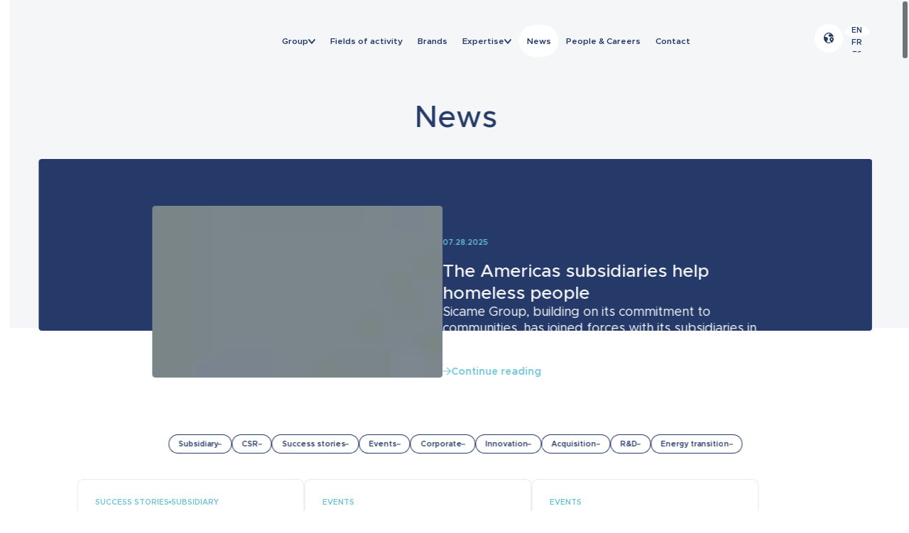

--- FILE ---
content_type: text/html; charset=UTF-8
request_url: https://sicame-group.com/en/actualites/
body_size: 60891
content:
<!DOCTYPE html><html  lang="en-gb" data-capo=""><head><meta charset="utf-8">
<meta name="viewport" content="width=device-width,initial-scale=1">
<title>News</title>
<style>@media (max-width:767px){html{font-size:2.6666666667vw;font-size:calc(2.66667vw - var(--sbw)/37.5)}}@media (max-width:767px) and (orientation:landscape){html{font-size:1.3020833333vw;font-size:calc(1.30208vw - var(--sbw)/76.8)}}@media (min-width:768px) and (max-width:1024px) and (orientation:portrait){html{font-size:1.3020833333vw;font-size:calc(1.30208vw - var(--sbw)/76.8)}}@media (min-width:768px) and (max-width:1024px) and (orientation:landscape){html{font-size:.7320644217vw;font-size:calc(.73206vw - var(--sbw)/136.6)}}@media (min-width:1024px) and (max-width:1366px) and (orientation:portrait){html{font-size:.9765625vw;font-size:calc(.97656vw - var(--sbw)/102.4)}}@media (min-width:1025px){html{font-size:.6944444444vw;font-size:calc(.69444vw - var(--sbw)/144)}}@media (min-width:1660px){html{font-size:.6024096386vw;font-size:calc(.60241vw - var(--sbw)/166)}}@media (min-width:1920px){html{font-size:.5208333333vw;font-size:calc(.52083vw - var(--sbw)/192)}}.Underlined{display:inline-block;position:relative}.Underlined-icon{aspect-ratio:402/51;bottom:0;left:0;position:absolute;transform:translate3d(0,10%,0);width:100%;z-index:-1}@media (max-width:768px){.Underlined-icon{transform:translate3d(0,36%,0)}}.Underlined-icon.animation-underlined{opacity:0;transform:translate3d(-4rem,10%,0) scaleX(.6);transform-origin:0;transition:transform .6s cubic-bezier(.165,.84,.44,1),opacity .6s cubic-bezier(.25,.46,.45,.94)}@media (max-width:768px){.Underlined-icon.animation-underlined{transform:translate3d(-4rem,36%,0) scaleX(.6)}}.Underlined-icon.animation-underlined.in-view,.animation-parent.in-view .Underlined-icon.animation-underlined{opacity:1;transform:translate3d(0,10%,0) scaleX(1);transition-delay:calc((var(--delay, 0) + .2)*1s)}@media (max-width:768px){.Underlined-icon.animation-underlined.in-view,.animation-parent.in-view .Underlined-icon.animation-underlined{transform:translate3d(0,36%,0) scaleX(1)}}a,abbr,acronym,address,applet,article,aside,audio,b,big,blockquote,body,canvas,caption,center,cite,code,dd,del,details,dfn,div,dl,dt,em,embed,fieldset,figcaption,figure,footer,form,h1,h2,h3,h4,h5,h6,header,hgroup,html,i,iframe,img,ins,kbd,label,legend,li,mark,menu,nav,object,ol,output,p,pre,q,ruby,s,samp,section,small,span,strike,strong,sub,summary,sup,table,tbody,td,tfoot,th,thead,time,tr,tt,u,ul,var,video{border:0;margin:0;padding:0;vertical-align:baseline}article,aside,details,figcaption,figure,footer,header,hgroup,menu,nav,section{display:block}body{line-height:1}ol,ul{list-style:none}blockquote,q{quotes:none}blockquote:after,blockquote:before,q:after,q:before{content:"";content:none}table{border-collapse:collapse;border-spacing:0}body{-webkit-text-size-adjust:100%;-webkit-tap-highlight-color:rgba(0,0,0,0);font-smooth:always;-moz-osx-font-smoothing:grayscale;-webkit-font-smoothing:antialiased;-webkit-touch-callout:none}body,html{font-kerning:none;overscroll-behavior:none}*,:after,:before{box-sizing:border-box}template{display:none}main{display:block}a:hover{color:inherit;outline:none;text-decoration:none}sub,sup{position:relative;vertical-align:baseline}sup{top:-.5em}sub{bottom:-.25em}button,input,optgroup,select,textarea{font:inherit;margin:0}button,input{background:none;border:0;border-radius:0;display:inline-block;line-height:inherit;margin:0;outline:none;overflow:visible;padding:0;vertical-align:middle;white-space:normal}button:focus,button:hover,input:focus,input:hover{outline:none}input::-moz-placeholder{opacity:1}input::placeholder{opacity:1}button,select{text-transform:none}select{word-wrap:normal}[type=button],[type=reset],[type=submit],button{-webkit-appearance:button}[type=button]:not(:disabled),[type=reset]:not(:disabled),[type=submit]:not(:disabled),button:not(:disabled){cursor:pointer}::-moz-focus-inner{border-style:none;padding:0}input[type=date],input[type=datetime-local],input[type=month],input[type=time]{-webkit-appearance:textfield}textarea{overflow:auto;resize:vertical}fieldset{border:0;margin:0;min-width:0;padding:0}legend{color:inherit;float:left;font-weight:400;line-height:inherit;margin-bottom:0;padding:0;white-space:normal;width:100%}progress{vertical-align:baseline}::-webkit-datetime-edit{line-height:0;overflow:visible}[type=search]{-webkit-appearance:textfield;outline-offset:-2px}::-webkit-search-decoration{-webkit-appearance:none}::-webkit-color-swatch-wrapper{padding:0}:root,html{--sbw:0px}html{background:#fff;color:#000;font-family:Metropolis,sans-serif;font-size:62.5%;line-height:normal;min-height:100%;width:100%}html *,html :after,html :before{box-sizing:border-box;-webkit-tap-highlight-color:transparent}::-moz-selection{background:#68c4d6;color:#fff}::selection{background:#68c4d6;color:#fff}body{font-size:1.6rem;overflow-x:hidden;overflow-y:scroll;overscroll-behavior:none;width:100%}body.cursor-wait,body.cursor-wait *{cursor:wait}button{-webkit-appearance:none;-moz-appearance:none;appearance:none;background:none;border:0;cursor:pointer;outline:0;padding:0}a{color:inherit;text-decoration:none}a.nuxt-link-exact-active{pointer-events:none}.no-drag{-webkit-user-drag:none}.drag{-webkit-user-drag:auto}.no-select{-webkit-user-select:none;-moz-user-select:none;user-select:none}.select{-webkit-user-select:auto;-moz-user-select:auto;user-select:auto}.no-pointer{pointer-events:none}.pointer{pointer-events:auto}.no-interaction{-webkit-user-drag:none;pointer-events:none;-webkit-user-select:none;-moz-user-select:none;user-select:none}.interaction{-webkit-user-drag:auto;pointer-events:auto;-webkit-user-select:auto;-moz-user-select:auto;user-select:auto}.scrollable-x{overflow-x:auto}.scrollable-x::-webkit-scrollbar{height:1px}.scrollable-x::-webkit-scrollbar-thumb{background:#000}.scrollable-x::-webkit-scrollbar-track{background:#fff}.scrollable-y{overflow-y:auto}.scrollable-y::-webkit-scrollbar{width:4px}.scrollable-y::-webkit-scrollbar-thumb{background:#000}.scrollable-y::-webkit-scrollbar-track{background:#fff}@font-face{font-display:swap;font-family:Metropolis;font-style:italic;font-weight:600;src:url(/_nuxt/Metropolis-SemiBoldItalic.BAQd2JmJ.woff2) format("woff2"),url(/_nuxt/Metropolis-SemiBoldItalic.TaeFNSUj.woff) format("woff")}@font-face{font-display:swap;font-family:Metropolis;font-style:normal;font-weight:300;src:url(/_nuxt/Metropolis-Light.BTW75veW.woff2) format("woff2"),url(/_nuxt/Metropolis-Light.BMLGA120.woff) format("woff")}@font-face{font-display:swap;font-family:Metropolis;font-style:italic;font-weight:300;src:url(/_nuxt/Metropolis-LightItalic.CFfVwiHz.woff2) format("woff2"),url(/_nuxt/Metropolis-LightItalic.D-enlEbU.woff) format("woff")}@font-face{font-display:swap;font-family:Metropolis Extra;font-style:italic;font-weight:700;src:url(/_nuxt/Metropolis-ExtraBoldItalic.C6HiN-dF.woff2) format("woff2"),url(/_nuxt/Metropolis-ExtraBoldItalic.DCCHXSgO.woff) format("woff")}@font-face{font-display:swap;font-family:Metropolis;font-style:italic;font-weight:100;src:url(/_nuxt/Metropolis-ThinItalic.Bt1XI_wr.woff2) format("woff2"),url(/_nuxt/Metropolis-ThinItalic.8O6SNp74.woff) format("woff")}@font-face{font-display:swap;font-family:Metropolis;font-style:italic;font-weight:500;src:url(/_nuxt/Metropolis-MediumItalic.CLH9QaRu.woff2) format("woff2"),url(/_nuxt/Metropolis-MediumItalic.CQT4_b39.woff) format("woff")}@font-face{font-display:swap;font-family:Metropolis;font-style:normal;font-weight:700;src:url(/_nuxt/Metropolis-Bold.BnGS-AF_.woff2) format("woff2"),url(/_nuxt/Metropolis-Bold.sV5-sN0f.woff) format("woff")}@font-face{font-display:swap;font-family:Metropolis;font-style:normal;font-weight:500;src:url(/_nuxt/Metropolis-Medium.DSiGObWr.woff2) format("woff2"),url(/_nuxt/Metropolis-Medium.CrmIi-jt.woff) format("woff")}@font-face{font-display:swap;font-family:Metropolis;font-style:italic;font-weight:900;src:url(/_nuxt/Metropolis-BlackItalic.B6Bgtbww.woff2) format("woff2"),url(/_nuxt/Metropolis-BlackItalic.BfFI1sn-.woff) format("woff")}@font-face{font-display:swap;font-family:Metropolis;font-style:normal;font-weight:600;src:url(/_nuxt/Metropolis-SemiBold.C7qmBcJD.woff2) format("woff2"),url(/_nuxt/Metropolis-SemiBold.DxwjxysQ.woff) format("woff")}@font-face{font-display:swap;font-family:Metropolis;font-style:normal;font-weight:400;src:url(/_nuxt/Metropolis-Regular.BusCQhV8.woff2) format("woff2"),url(/_nuxt/Metropolis-Regular.DxMmAceC.woff) format("woff")}@font-face{font-display:swap;font-family:Metropolis;font-style:normal;font-weight:900;src:url(/_nuxt/Metropolis-Black.B6WKTbGU.woff2) format("woff2"),url(/_nuxt/Metropolis-Black.D7t_mN61.woff) format("woff")}@font-face{font-display:swap;font-family:Metropolis Extra;font-style:normal;font-weight:700;src:url(/_nuxt/Metropolis-ExtraBold.Dqv-3TeE.woff2) format("woff2"),url(/_nuxt/Metropolis-ExtraBold.MRDjIrZn.woff) format("woff")}@font-face{font-display:swap;font-family:Metropolis;font-style:italic;font-weight:400;src:url(/_nuxt/Metropolis-RegularItalic.D-I44MAp.woff2) format("woff2"),url(/_nuxt/Metropolis-RegularItalic.DsyBD3lS.woff) format("woff")}@font-face{font-display:swap;font-family:Metropolis;font-style:normal;font-weight:100;src:url(/_nuxt/Metropolis-Thin.IhyRxN4h.woff2) format("woff2"),url(/_nuxt/Metropolis-Thin.C_gc40yx.woff) format("woff")}@font-face{font-display:swap;font-family:Metropolis;font-style:italic;font-weight:700;src:url(/_nuxt/Metropolis-BoldItalic.CGCRD0Li.woff2) format("woff2"),url(/_nuxt/Metropolis-BoldItalic.btUyCZ9Q.woff) format("woff")}@font-face{font-display:swap;font-family:Metropolis Extra;font-style:italic;font-weight:200;src:url(/_nuxt/Metropolis-ExtraLightItalic.CaDLrlYO.woff2) format("woff2"),url(/_nuxt/Metropolis-ExtraLightItalic.ZcWTGBs5.woff) format("woff")}@font-face{font-display:swap;font-family:Metropolis Extra;font-style:normal;font-weight:200;src:url(/_nuxt/Metropolis-ExtraLight.BhUgnHkJ.woff2) format("woff2"),url(/_nuxt/Metropolis-ExtraLight.tm8Pakbv.woff) format("woff")}.AppTitle,.AppTitle--24{font-family:Metropolis,sans-serif;font-size:4.8rem;font-style:normal;font-weight:500;line-height:108%}@media (orientation:portrait){.AppTitle,.AppTitle--24{font-size:3.6rem}}@media (max-width:1024px){.AppTitle,.AppTitle--24{font-size:3.6rem}}.AppTitle--24{font-size:2.4rem}.AppText,.AppText--12,.AppText--14{font-family:Metropolis,sans-serif;font-size:1.6rem;font-style:normal;font-weight:500;line-height:137.5%}@media (orientation:portrait){.AppText,.AppText--12,.AppText--14{font-size:1.4rem}}@media (max-width:1024px){.AppText,.AppText--12,.AppText--14{font-size:1.4rem}}.AppText p:empty,.AppText--12 p:empty,.AppText--14 p:empty{height:1.6rem}.AppText b,.AppText strong,.AppText--12 b,.AppText--12 strong,.AppText--14 b,.AppText--14 strong{font-weight:700}.AppText em,.AppText--12 em,.AppText--14 em{font-style:italic}.AppText a,.AppText--12 a,.AppText--14 a{text-decoration:underline}@media (hover:hover) and (pointer:fine){.AppText a,.AppText--12 a,.AppText--14 a{transition:color .3s cubic-bezier(.25,.46,.45,.94)}.AppText a:hover,.AppText--12 a:hover,.AppText--14 a:hover{color:#68c4d6}}.AppText ul,.AppText--12 ul,.AppText--14 ul{display:flex;flex-flow:column;gap:1.5rem;padding-left:1rem}.AppText ul li,.AppText--12 ul li,.AppText--14 ul li{padding-left:2rem;position:relative}.AppText ul li:first-child,.AppText--12 ul li:first-child,.AppText--14 ul li:first-child{margin-top:1rem}.AppText ul li:before,.AppText--12 ul li:before,.AppText--14 ul li:before{background-color:currentColor;border-radius:100%;content:"";height:.6rem;left:0;position:absolute;top:.8rem;width:.6rem}.AppText--14{font-size:1.4rem}.AppText--12{font-size:1.2rem;line-height:1.4rem}.AppSurtitle{color:#68c4d6;font-size:1.2rem;font-style:normal;font-weight:600;line-height:normal;text-transform:uppercase}.--white{color:#fff}.--black{color:#000}.--transparentBlack{color:rgba(0,0,0,.4)}.--gold{color:#d9c195}.--grey{color:#666}.--greylight{color:#f5f6f7}.--greyDark{color:#b2b0b0}.--blueDark{color:#253a68}.--blueLight{color:#68c4d6}.--tdu{text-decoration:underline}.--ttu{text-transform:uppercase}.--ttc{text-transform:capitalize}.--spaced{letter-spacing:.2em}.--fwl{font-weight:400}.--fwsb{font-weight:500}.--fwb{font-weight:600}.--fwxb{font-weight:700}.--tal{text-align:left}.--tar{text-align:right}.--tac{text-align:center}.--line-return{white-space:pre-line}.animation-show{opacity:0;transform:translate3d(0,var(--offset,8rem),0) skewY(3deg);transition:transform 0s cubic-bezier(.165,.84,.44,1) .3s,opacity .3s cubic-bezier(.65,0,.35,1)}.animation-parent.--in-view .animation-show,.animation-show.--in-view{opacity:1;transform:translateZ(0) skewY(0deg);transition:transform 1.2s cubic-bezier(.165,.84,.44,1),opacity .6s cubic-bezier(.65,0,.35,1);transition-delay:calc(var(--delay, 0)*1s)}.animation-image{overflow:hidden}.animation-image .AppImage-container{transform:scale(1.2) rotate(.001deg);transition:transform 0s cubic-bezier(.165,.84,.44,1) .3s}.animation-image.--in-view .AppImage-container,.animation-parent.--in-view .animation-image .AppImage-container{transform:scale(1) rotate(.001deg);transition:transform 1.8s cubic-bezier(.165,.84,.44,1);transition-delay:calc(var(--delay, 0)*1s)}.fade-enter,.fade-leave-to{opacity:0}.fade-enter-active,.fade-leave-active{transition:opacity .3s cubic-bezier(.65,0,.35,1)}.fade-enter-active{transition-delay:.15s}</style>
<style>@media (max-width:767px){html[data-v-c0341688]{font-size:2.6666666667vw;font-size:calc(2.66667vw - var(--sbw)/37.5)}}@media (max-width:767px) and (orientation:landscape){html[data-v-c0341688]{font-size:1.3020833333vw;font-size:calc(1.30208vw - var(--sbw)/76.8)}}@media (min-width:768px) and (max-width:1024px) and (orientation:portrait){html[data-v-c0341688]{font-size:1.3020833333vw;font-size:calc(1.30208vw - var(--sbw)/76.8)}}@media (min-width:768px) and (max-width:1024px) and (orientation:landscape){html[data-v-c0341688]{font-size:.7320644217vw;font-size:calc(.73206vw - var(--sbw)/136.6)}}@media (min-width:1024px) and (max-width:1366px) and (orientation:portrait){html[data-v-c0341688]{font-size:.9765625vw;font-size:calc(.97656vw - var(--sbw)/102.4)}}@media (min-width:1025px){html[data-v-c0341688]{font-size:.6944444444vw;font-size:calc(.69444vw - var(--sbw)/144)}}@media (min-width:1660px){html[data-v-c0341688]{font-size:.6024096386vw;font-size:calc(.60241vw - var(--sbw)/166)}}@media (min-width:1920px){html[data-v-c0341688]{font-size:.5208333333vw;font-size:calc(.52083vw - var(--sbw)/192)}}.Underlined[data-v-c0341688]{display:inline-block;position:relative}.Underlined-icon[data-v-c0341688]{aspect-ratio:402/51;bottom:0;left:0;position:absolute;transform:translate3d(0,10%,0);width:100%;z-index:-1}@media (max-width:768px){.Underlined-icon[data-v-c0341688]{transform:translate3d(0,36%,0)}}.Underlined-icon.animation-underlined[data-v-c0341688]{opacity:0;transform:translate3d(-4rem,10%,0) scaleX(.6);transform-origin:0;transition:transform .6s cubic-bezier(.165,.84,.44,1),opacity .6s cubic-bezier(.25,.46,.45,.94)}@media (max-width:768px){.Underlined-icon.animation-underlined[data-v-c0341688]{transform:translate3d(-4rem,36%,0) scaleX(.6)}}.Underlined-icon.animation-underlined.in-view[data-v-c0341688],.animation-parent.in-view .Underlined-icon.animation-underlined[data-v-c0341688]{opacity:1;transform:translate3d(0,10%,0) scaleX(1);transition-delay:calc((var(--delay, 0) + .2)*1s)}@media (max-width:768px){.Underlined-icon.animation-underlined.in-view[data-v-c0341688],.animation-parent.in-view .Underlined-icon.animation-underlined[data-v-c0341688]{transform:translate3d(0,36%,0) scaleX(1)}}.AppSvg[data-v-c0341688] svg{height:100%;width:100%}</style>
<style>.PageLoader[data-v-1597a554]{align-items:center;display:flex;flex-flow:column;gap:1rem;height:100vh;justify-content:center;left:0;position:fixed;top:0;width:100vw;z-index:1000}.PageLoader-background[data-v-1597a554]{background-color:var(--primary,#fff);height:100%;left:0;position:absolute;top:0;transform-origin:0 50%;width:100%;z-index:0}.PageLoader-logo[data-v-1597a554]{opacity:0;position:relative;width:24rem;z-index:1}</style>
<style>@media (max-width:767px){html[data-v-2dd5894f]{font-size:2.6666666667vw;font-size:calc(2.66667vw - var(--sbw)/37.5)}}@media (max-width:767px) and (orientation:landscape){html[data-v-2dd5894f]{font-size:1.3020833333vw;font-size:calc(1.30208vw - var(--sbw)/76.8)}}@media (min-width:768px) and (max-width:1024px) and (orientation:portrait){html[data-v-2dd5894f]{font-size:1.3020833333vw;font-size:calc(1.30208vw - var(--sbw)/76.8)}}@media (min-width:768px) and (max-width:1024px) and (orientation:landscape){html[data-v-2dd5894f]{font-size:.7320644217vw;font-size:calc(.73206vw - var(--sbw)/136.6)}}@media (min-width:1024px) and (max-width:1366px) and (orientation:portrait){html[data-v-2dd5894f]{font-size:.9765625vw;font-size:calc(.97656vw - var(--sbw)/102.4)}}@media (min-width:1025px){html[data-v-2dd5894f]{font-size:.6944444444vw;font-size:calc(.69444vw - var(--sbw)/144)}}@media (min-width:1660px){html[data-v-2dd5894f]{font-size:.6024096386vw;font-size:calc(.60241vw - var(--sbw)/166)}}@media (min-width:1920px){html[data-v-2dd5894f]{font-size:.5208333333vw;font-size:calc(.52083vw - var(--sbw)/192)}}.Underlined[data-v-2dd5894f]{display:inline-block;position:relative}.Underlined-icon[data-v-2dd5894f]{aspect-ratio:402/51;bottom:0;left:0;position:absolute;transform:translate3d(0,10%,0);width:100%;z-index:-1}@media (max-width:768px){.Underlined-icon[data-v-2dd5894f]{transform:translate3d(0,36%,0)}}.Underlined-icon.animation-underlined[data-v-2dd5894f]{opacity:0;transform:translate3d(-4rem,10%,0) scaleX(.6);transform-origin:0;transition:transform .6s cubic-bezier(.165,.84,.44,1),opacity .6s cubic-bezier(.25,.46,.45,.94)}@media (max-width:768px){.Underlined-icon.animation-underlined[data-v-2dd5894f]{transform:translate3d(-4rem,36%,0) scaleX(.6)}}.Underlined-icon.animation-underlined.in-view[data-v-2dd5894f],.animation-parent.in-view .Underlined-icon.animation-underlined[data-v-2dd5894f]{opacity:1;transform:translate3d(0,10%,0) scaleX(1);transition-delay:calc((var(--delay, 0) + .2)*1s)}@media (max-width:768px){.Underlined-icon.animation-underlined.in-view[data-v-2dd5894f],.animation-parent.in-view .Underlined-icon.animation-underlined[data-v-2dd5894f]{transform:translate3d(0,36%,0) scaleX(1)}}.PageTransition[data-v-2dd5894f]{align-items:center;color:var(--secondary,#000);display:flex;flex-flow:column;gap:2rem;height:100vh;justify-content:center;left:0;overflow:hidden;pointer-events:none;position:fixed;top:0;width:100vw;z-index:1000}.PageTransition.--show[data-v-2dd5894f]{pointer-events:auto}.PageTransition-background[data-v-2dd5894f]{background-color:#253a68;height:100%;left:0;pointer-events:auto;position:absolute;top:0;transform-origin:0 50%;width:120%;z-index:0}</style>
<style>.AppImage{&[data-v-609a01c6]{position:relative;transform:rotate(.001deg);-webkit-user-select:none;-moz-user-select:none;user-select:none;width:100%;z-index:0}&.--border[data-v-609a01c6]{border-radius:.5rem;overflow:hidden}}.AppImage[data-v-609a01c6] .AppImage-image{height:100%;left:0;position:absolute;top:0;width:100%}.AppImage[data-v-609a01c6] .AppImage-image.--lazy{opacity:0;transition:opacity .3s cubic-bezier(.65,0,.35,1)}.AppImage[data-v-609a01c6] .AppImage-image.--placeholder{opacity:1;z-index:0}.AppImage[data-v-609a01c6] .AppImage-image.--loaded.--lazy{opacity:1;transition:opacity .3s cubic-bezier(.65,0,.35,1);z-index:1}.AppImage-container[data-v-609a01c6]{height:100%;position:relative;width:100%}</style>
<style>@media (max-width:767px){html[data-v-14a3a21d]{font-size:2.6666666667vw;font-size:calc(2.66667vw - var(--sbw)/37.5)}}@media (max-width:767px) and (orientation:landscape){html[data-v-14a3a21d]{font-size:1.3020833333vw;font-size:calc(1.30208vw - var(--sbw)/76.8)}}@media (min-width:768px) and (max-width:1024px) and (orientation:portrait){html[data-v-14a3a21d]{font-size:1.3020833333vw;font-size:calc(1.30208vw - var(--sbw)/76.8)}}@media (min-width:768px) and (max-width:1024px) and (orientation:landscape){html[data-v-14a3a21d]{font-size:.7320644217vw;font-size:calc(.73206vw - var(--sbw)/136.6)}}@media (min-width:1024px) and (max-width:1366px) and (orientation:portrait){html[data-v-14a3a21d]{font-size:.9765625vw;font-size:calc(.97656vw - var(--sbw)/102.4)}}@media (min-width:1025px){html[data-v-14a3a21d]{font-size:.6944444444vw;font-size:calc(.69444vw - var(--sbw)/144)}}@media (min-width:1660px){html[data-v-14a3a21d]{font-size:.6024096386vw;font-size:calc(.60241vw - var(--sbw)/166)}}@media (min-width:1920px){html[data-v-14a3a21d]{font-size:.5208333333vw;font-size:calc(.52083vw - var(--sbw)/192)}}.Underlined[data-v-14a3a21d]{display:inline-block;position:relative}.Underlined-icon[data-v-14a3a21d]{aspect-ratio:402/51;bottom:0;left:0;position:absolute;transform:translate3d(0,10%,0);width:100%;z-index:-1}@media (max-width:768px){.Underlined-icon[data-v-14a3a21d]{transform:translate3d(0,36%,0)}}.Underlined-icon.animation-underlined[data-v-14a3a21d]{opacity:0;transform:translate3d(-4rem,10%,0) scaleX(.6);transform-origin:0;transition:transform .6s cubic-bezier(.165,.84,.44,1),opacity .6s cubic-bezier(.25,.46,.45,.94)}@media (max-width:768px){.Underlined-icon.animation-underlined[data-v-14a3a21d]{transform:translate3d(-4rem,36%,0) scaleX(.6)}}.Underlined-icon.animation-underlined.in-view[data-v-14a3a21d],.animation-parent.in-view .Underlined-icon.animation-underlined[data-v-14a3a21d]{opacity:1;transform:translate3d(0,10%,0) scaleX(1);transition-delay:calc((var(--delay, 0) + .2)*1s)}@media (max-width:768px){.Underlined-icon.animation-underlined.in-view[data-v-14a3a21d],.animation-parent.in-view .Underlined-icon.animation-underlined[data-v-14a3a21d]{transform:translate3d(0,36%,0) scaleX(1)}}.AppButton[data-v-14a3a21d]{align-items:center;background-color:var(--bg,#fff);border-radius:30px;color:var(--color,#253a68);cursor:pointer;display:flex;gap:15px;height:55px;justify-content:center;padding:10px 15px;text-decoration:none;transition:background-color .3s cubic-bezier(.25,.46,.45,.94),color .3s cubic-bezier(.25,.46,.45,.94),transform 0s cubic-bezier(.165,.84,.44,1) .3s,opacity .3s cubic-bezier(.65,0,.35,1)}.AppButton.--in-view[data-v-14a3a21d],.animation-parent.--in-view .AppButton[data-v-14a3a21d]{transition:.3s background-color cubic-bezier(.25,.46,.45,.94),.3s color cubic-bezier(.25,.46,.45,.94),1.2s transform cubic-bezier(.165,.84,.44,1) calc(var(--delay, 0)*1s),.6s opacity cubic-bezier(.65,0,.35,1) calc(var(--delay, 0)*1s)}.AppButton.--theme-white[data-v-14a3a21d]{--bg:#fff;--bg-hover:#253a68;--color:#253a68;--color-hover:#fff;--highlight:#68c4d6}.AppButton.--theme-blue[data-v-14a3a21d]{--bg:#253a68;--bg-hover:#fff;--color:#fff;--color-hover:#253a68;--highlight:#68c4d6}.AppButton[data-v-14a3a21d] svg{fill:var(--color,#253a68);transition:fill .3s cubic-bezier(.25,.46,.45,.94)}@media (hover:hover) and (pointer:fine){.AppButton[data-v-14a3a21d]:hover{background-color:var(--bg-hover,#253a68);color:var(--color-hover,#fff)}.AppButton[data-v-14a3a21d]:hover svg{fill:var(--highlight,#68c4d6)}}.AppButton-svg[data-v-14a3a21d]{display:block;width:14px}.AppButton-svg.--arrow-back[data-v-14a3a21d]{margin-top:3px}.AppButton-svg.--map[data-v-14a3a21d],.AppButton-svg.--world[data-v-14a3a21d]{margin-top:1px}.AppButton-label[data-v-14a3a21d]{font-size:12px;font-style:normal;font-weight:600;line-height:115%;text-align:center}</style>
<style>@media (max-width:767px){html[data-v-902c015e]{font-size:2.6666666667vw;font-size:calc(2.66667vw - var(--sbw)/37.5)}}@media (max-width:767px) and (orientation:landscape){html[data-v-902c015e]{font-size:1.3020833333vw;font-size:calc(1.30208vw - var(--sbw)/76.8)}}@media (min-width:768px) and (max-width:1024px) and (orientation:portrait){html[data-v-902c015e]{font-size:1.3020833333vw;font-size:calc(1.30208vw - var(--sbw)/76.8)}}@media (min-width:768px) and (max-width:1024px) and (orientation:landscape){html[data-v-902c015e]{font-size:.7320644217vw;font-size:calc(.73206vw - var(--sbw)/136.6)}}@media (min-width:1024px) and (max-width:1366px) and (orientation:portrait){html[data-v-902c015e]{font-size:.9765625vw;font-size:calc(.97656vw - var(--sbw)/102.4)}}@media (min-width:1025px){html[data-v-902c015e]{font-size:.6944444444vw;font-size:calc(.69444vw - var(--sbw)/144)}}@media (min-width:1660px){html[data-v-902c015e]{font-size:.6024096386vw;font-size:calc(.60241vw - var(--sbw)/166)}}@media (min-width:1920px){html[data-v-902c015e]{font-size:.5208333333vw;font-size:calc(.52083vw - var(--sbw)/192)}}.Underlined[data-v-902c015e]{display:inline-block;position:relative}.Underlined-icon[data-v-902c015e]{aspect-ratio:402/51;bottom:0;left:0;position:absolute;transform:translate3d(0,10%,0);width:100%;z-index:-1}@media (max-width:768px){.Underlined-icon[data-v-902c015e]{transform:translate3d(0,36%,0)}}.Underlined-icon.animation-underlined[data-v-902c015e]{opacity:0;transform:translate3d(-4rem,10%,0) scaleX(.6);transform-origin:0;transition:transform .6s cubic-bezier(.165,.84,.44,1),opacity .6s cubic-bezier(.25,.46,.45,.94)}@media (max-width:768px){.Underlined-icon.animation-underlined[data-v-902c015e]{transform:translate3d(-4rem,36%,0) scaleX(.6)}}.Underlined-icon.animation-underlined.in-view[data-v-902c015e],.animation-parent.in-view .Underlined-icon.animation-underlined[data-v-902c015e]{opacity:1;transform:translate3d(0,10%,0) scaleX(1);transition-delay:calc((var(--delay, 0) + .2)*1s)}@media (max-width:768px){.Underlined-icon.animation-underlined.in-view[data-v-902c015e],.animation-parent.in-view .Underlined-icon.animation-underlined[data-v-902c015e]{transform:translate3d(0,36%,0) scaleX(1)}}.AppLangSwitcher[data-v-902c015e]{border-radius:6rem;display:flex;flex-flow:column;height:4.5rem;margin-top:.7rem;overflow:hidden;width:4.5rem}@media (orientation:portrait){.AppLangSwitcher[data-v-902c015e]{align-items:center;align-self:center;display:flex;flex:none;flex-flow:row;gap:.5rem;justify-content:center;overflow:visible;position:relative;width:100%}}@media (max-width:1024px){.AppLangSwitcher[data-v-902c015e]{align-items:center;align-self:center;display:flex;flex:none;flex-flow:row;gap:.5rem;justify-content:center;overflow:visible;position:relative;width:100%}}@media (orientation:landscape){.AppLangSwitcher[data-v-902c015e]{align-self:flex-start;transition:background-color .3s cubic-bezier(.25,.46,.45,.94)}.AppLangSwitcher.--open[data-v-902c015e]{background-color:#eaeaef;height:auto}}.AppLangSwitcher-link[data-v-902c015e]{align-items:center;aspect-ratio:1;border-radius:100%;color:#253a68;display:flex;flex:none;flex-flow:column;font-size:1.2rem;font-style:normal;font-weight:600;justify-content:center;line-height:2rem;order:1;text-transform:uppercase;transition:color .3s cubic-bezier(.25,.46,.45,.94),background .3s cubic-bezier(.25,.46,.45,.94);width:4.5rem;z-index:1}@media (orientation:portrait){.AppLangSwitcher-link[data-v-902c015e]{border:1px solid #253a68}}@media (max-width:1024px){.AppLangSwitcher-link[data-v-902c015e]{border:1px solid #253a68}}.AppLangSwitcher-link.--selected[data-v-902c015e]{background-color:#fff;color:#253a68;order:0;pointer-events:none}@media (hover:hover) and (pointer:fine){.AppLangSwitcher-link[data-v-902c015e]:hover{background-color:#253a68;color:#fff}}</style>
<style>@media (max-width:767px){html[data-v-19a7d149]{font-size:2.6666666667vw;font-size:calc(2.66667vw - var(--sbw)/37.5)}}@media (max-width:767px) and (orientation:landscape){html[data-v-19a7d149]{font-size:1.3020833333vw;font-size:calc(1.30208vw - var(--sbw)/76.8)}}@media (min-width:768px) and (max-width:1024px) and (orientation:portrait){html[data-v-19a7d149]{font-size:1.3020833333vw;font-size:calc(1.30208vw - var(--sbw)/76.8)}}@media (min-width:768px) and (max-width:1024px) and (orientation:landscape){html[data-v-19a7d149]{font-size:.7320644217vw;font-size:calc(.73206vw - var(--sbw)/136.6)}}@media (min-width:1024px) and (max-width:1366px) and (orientation:portrait){html[data-v-19a7d149]{font-size:.9765625vw;font-size:calc(.97656vw - var(--sbw)/102.4)}}@media (min-width:1025px){html[data-v-19a7d149]{font-size:.6944444444vw;font-size:calc(.69444vw - var(--sbw)/144)}}@media (min-width:1660px){html[data-v-19a7d149]{font-size:.6024096386vw;font-size:calc(.60241vw - var(--sbw)/166)}}@media (min-width:1920px){html[data-v-19a7d149]{font-size:.5208333333vw;font-size:calc(.52083vw - var(--sbw)/192)}}.Underlined[data-v-19a7d149]{display:inline-block;position:relative}.Underlined-icon[data-v-19a7d149]{aspect-ratio:402/51;bottom:0;left:0;position:absolute;transform:translate3d(0,10%,0);width:100%;z-index:-1}@media (max-width:768px){.Underlined-icon[data-v-19a7d149]{transform:translate3d(0,36%,0)}}.Underlined-icon.animation-underlined[data-v-19a7d149]{opacity:0;transform:translate3d(-4rem,10%,0) scaleX(.6);transform-origin:0;transition:transform .6s cubic-bezier(.165,.84,.44,1),opacity .6s cubic-bezier(.25,.46,.45,.94)}@media (max-width:768px){.Underlined-icon.animation-underlined[data-v-19a7d149]{transform:translate3d(-4rem,36%,0) scaleX(.6)}}.Underlined-icon.animation-underlined.in-view[data-v-19a7d149],.animation-parent.in-view .Underlined-icon.animation-underlined[data-v-19a7d149]{opacity:1;transform:translate3d(0,10%,0) scaleX(1);transition-delay:calc((var(--delay, 0) + .2)*1s)}@media (max-width:768px){.Underlined-icon.animation-underlined.in-view[data-v-19a7d149],.animation-parent.in-view .Underlined-icon.animation-underlined[data-v-19a7d149]{transform:translate3d(0,36%,0) scaleX(1)}}.AppButtonBurger[data-v-19a7d149]{align-items:center;aspect-ratio:1;background-color:#fff;border-radius:100%;display:flex;flex:none;flex-flow:column;gap:4px;justify-content:center;padding:0;position:relative;width:60px}.AppButtonBurger.--open .AppButtonBurger-line[data-v-19a7d149]:first-child{transform:translate3d(0,6px,0) rotate(45deg)}.AppButtonBurger.--open .AppButtonBurger-line[data-v-19a7d149]:nth-child(2){opacity:0;transition-duration:.1s}.AppButtonBurger.--open .AppButtonBurger-line[data-v-19a7d149]:nth-child(3){transform:translate3d(0,-6px,0) rotate(-45deg)}.AppButtonBurger-line[data-v-19a7d149]{background-color:#253a68;border-radius:10px;height:2px;transition:opacity .3s cubic-bezier(.65,0,.35,1),transform .3s cubic-bezier(.165,.84,.44,1);width:20px}</style>
<style>@media (max-width:767px){html[data-v-70ddcd47]{font-size:2.6666666667vw;font-size:calc(2.66667vw - var(--sbw)/37.5)}}@media (max-width:767px) and (orientation:landscape){html[data-v-70ddcd47]{font-size:1.3020833333vw;font-size:calc(1.30208vw - var(--sbw)/76.8)}}@media (min-width:768px) and (max-width:1024px) and (orientation:portrait){html[data-v-70ddcd47]{font-size:1.3020833333vw;font-size:calc(1.30208vw - var(--sbw)/76.8)}}@media (min-width:768px) and (max-width:1024px) and (orientation:landscape){html[data-v-70ddcd47]{font-size:.7320644217vw;font-size:calc(.73206vw - var(--sbw)/136.6)}}@media (min-width:1024px) and (max-width:1366px) and (orientation:portrait){html[data-v-70ddcd47]{font-size:.9765625vw;font-size:calc(.97656vw - var(--sbw)/102.4)}}@media (min-width:1025px){html[data-v-70ddcd47]{font-size:.6944444444vw;font-size:calc(.69444vw - var(--sbw)/144)}}@media (min-width:1660px){html[data-v-70ddcd47]{font-size:.6024096386vw;font-size:calc(.60241vw - var(--sbw)/166)}}@media (min-width:1920px){html[data-v-70ddcd47]{font-size:.5208333333vw;font-size:calc(.52083vw - var(--sbw)/192)}}.Underlined[data-v-70ddcd47]{display:inline-block;position:relative}.Underlined-icon[data-v-70ddcd47]{aspect-ratio:402/51;bottom:0;left:0;position:absolute;transform:translate3d(0,10%,0);width:100%;z-index:-1}@media (max-width:768px){.Underlined-icon[data-v-70ddcd47]{transform:translate3d(0,36%,0)}}.Underlined-icon.animation-underlined[data-v-70ddcd47]{opacity:0;transform:translate3d(-4rem,10%,0) scaleX(.6);transform-origin:0;transition:transform .6s cubic-bezier(.165,.84,.44,1),opacity .6s cubic-bezier(.25,.46,.45,.94)}@media (max-width:768px){.Underlined-icon.animation-underlined[data-v-70ddcd47]{transform:translate3d(-4rem,36%,0) scaleX(.6)}}.Underlined-icon.animation-underlined.in-view[data-v-70ddcd47],.animation-parent.in-view .Underlined-icon.animation-underlined[data-v-70ddcd47]{opacity:1;transform:translate3d(0,10%,0) scaleX(1);transition-delay:calc((var(--delay, 0) + .2)*1s)}@media (max-width:768px){.Underlined-icon.animation-underlined.in-view[data-v-70ddcd47],.animation-parent.in-view .Underlined-icon.animation-underlined[data-v-70ddcd47]{transform:translate3d(0,36%,0) scaleX(1)}}.TheHeader[data-v-70ddcd47]{left:0;opacity:1;position:fixed;top:0;transition:transform .6s cubic-bezier(.76,0,.24,1),opacity .3s cubic-bezier(.65,0,.35,1),background-color .3s cubic-bezier(.65,0,.35,1);width:100%;will-change:transform,opacity;z-index:999}.TheHeader.--theme-white[data-v-70ddcd47]{--color:#253a68}@media (orientation:landscape){.TheHeader[data-v-70ddcd47]{padding:2rem 2rem 0 3rem}.TheHeader.--state-default[data-v-70ddcd47]{transform:translateZ(0)}.TheHeader.--state-compact[data-v-70ddcd47]{background-color:#f5f6f7;padding-bottom:2rem;transform:translateZ(0)}.TheHeader.--hidden[data-v-70ddcd47]{background-color:transparent;opacity:0;transform:translate3d(0,calc(-100% + 20px),0)}}@media (orientation:portrait){.TheHeader[data-v-70ddcd47]{padding:1rem 2rem}.TheHeader.--state-compact[data-v-70ddcd47],.TheHeader.--state-compact .TheHeader-container[data-v-70ddcd47]{pointer-events:none}.TheHeader.--state-compact .TheHeader-container:not(.--open) .TheHeader-logo[data-v-70ddcd47],.TheHeader.--state-compact:not(.--open) .TheHeader-logo[data-v-70ddcd47]{opacity:0;pointer-events:none}.TheHeader.--state-compact .TheHeader-container.--open .TheHeader-logo[data-v-70ddcd47],.TheHeader.--state-compact.--open .TheHeader-logo[data-v-70ddcd47]{opacity:1;pointer-events:auto}.TheHeader.--state-compact .TheHeader-burgerbt[data-v-70ddcd47]{pointer-events:auto}}@media (max-width:1024px){.TheHeader[data-v-70ddcd47]{padding:1rem 2rem}.TheHeader.--state-compact[data-v-70ddcd47],.TheHeader.--state-compact .TheHeader-container[data-v-70ddcd47]{pointer-events:none}.TheHeader.--state-compact .TheHeader-container:not(.--open) .TheHeader-logo[data-v-70ddcd47],.TheHeader.--state-compact:not(.--open) .TheHeader-logo[data-v-70ddcd47]{opacity:0;pointer-events:none}.TheHeader.--state-compact .TheHeader-container.--open .TheHeader-logo[data-v-70ddcd47],.TheHeader.--state-compact.--open .TheHeader-logo[data-v-70ddcd47]{opacity:1;pointer-events:auto}.TheHeader.--state-compact .TheHeader-burgerbt[data-v-70ddcd47]{pointer-events:auto}}.TheHeader-container[data-v-70ddcd47]{align-items:center;display:flex;gap:4rem;justify-content:space-between;margin:0 auto;max-width:140rem;position:relative;width:100%}@media (orientation:landscape){.TheHeader-container[data-v-70ddcd47]{border-top-left-radius:1rem;border-top-right-radius:1rem;height:70px;padding:10px 4rem 0;transition:background-color .3s cubic-bezier(.23,1,.32,1)}.TheHeader-container.--subnav-open[data-v-70ddcd47]{background-color:#fff;transition:background-color .3s cubic-bezier(.65,0,.35,1)}}@media (orientation:portrait){.TheHeader-container[data-v-70ddcd47]:before{background-color:#fff;content:"";height:9rem;left:-2rem;position:absolute;top:-1rem;transform:translateX(100%);transition:transform .8s cubic-bezier(.23,1,.32,1);width:100vw;z-index:1}.TheHeader-container[data-v-70ddcd47]:not(.--open){pointer-events:none}.TheHeader-container:not(.--open) .AppLangSwitcher[data-v-70ddcd47]{opacity:0;pointer-events:none}.TheHeader-container:not(.--open) .TheHeader-nav[data-v-70ddcd47]{transform:translate3d(100%,0,0);transition:transform .8s cubic-bezier(.23,1,.32,1)}.TheHeader-container:not(.--open) .TheHeader-navItem[data-v-70ddcd47]{opacity:0;transform:translate3d(4rem,0,0);transition:opacity .2s cubic-bezier(.23,1,.32,1),transform .6s cubic-bezier(.165,.84,.44,1)}.TheHeader-container.--open[data-v-70ddcd47]{pointer-events:auto;transform:translateZ(0)}.TheHeader-container.--open[data-v-70ddcd47]:before{transform:translateX(0);transition:transform .8s cubic-bezier(.165,.84,.44,1)}.TheHeader-container.--open .AppLangSwitcher[data-v-70ddcd47]{opacity:1;transition:opacity .3s cubic-bezier(.65,0,.35,1)}.TheHeader-container.--open .TheHeader-nav[data-v-70ddcd47]{transform:translateZ(0)}.TheHeader-container.--open .TheHeader-navItem[data-v-70ddcd47]{opacity:1;transform:translateZ(0);transition:opacity .2s cubic-bezier(.65,0,.35,1),transform .6s cubic-bezier(.165,.84,.44,1)}.TheHeader-container.--open .TheHeader-navItem[data-v-70ddcd47]:first-child{transition-delay:.18s}.TheHeader-container.--open .TheHeader-navItem[data-v-70ddcd47]:nth-child(2){transition-delay:.26s}.TheHeader-container.--open .TheHeader-navItem[data-v-70ddcd47]:nth-child(3){transition-delay:.34s}.TheHeader-container.--open .TheHeader-navItem[data-v-70ddcd47]:nth-child(4){transition-delay:.42s}.TheHeader-container.--open .TheHeader-navItem[data-v-70ddcd47]:nth-child(5){transition-delay:.5s}.TheHeader-container.--open .TheHeader-navItem[data-v-70ddcd47]:nth-child(6){transition-delay:.58s}.TheHeader-container.--open .TheHeader-navItem[data-v-70ddcd47]:nth-child(7){transition-delay:.66s}.TheHeader-container.--open .TheHeader-navItem[data-v-70ddcd47]:nth-child(8){transition-delay:.74s}.TheHeader-container.--open .TheHeader-navItem[data-v-70ddcd47]:nth-child(9){transition-delay:.82s}}@media (max-width:1024px){.TheHeader-container[data-v-70ddcd47]:before{background-color:#fff;content:"";height:9rem;left:-2rem;position:absolute;top:-1rem;transform:translateX(100%);transition:transform .8s cubic-bezier(.23,1,.32,1);width:100vw;z-index:1}.TheHeader-container[data-v-70ddcd47]:not(.--open){pointer-events:none}.TheHeader-container:not(.--open) .AppLangSwitcher[data-v-70ddcd47]{opacity:0;pointer-events:none}.TheHeader-container:not(.--open) .TheHeader-nav[data-v-70ddcd47]{transform:translate3d(100%,0,0);transition:transform .8s cubic-bezier(.23,1,.32,1)}.TheHeader-container:not(.--open) .TheHeader-navItem[data-v-70ddcd47]{opacity:0;transform:translate3d(4rem,0,0);transition:opacity .2s cubic-bezier(.23,1,.32,1),transform .6s cubic-bezier(.165,.84,.44,1)}.TheHeader-container.--open[data-v-70ddcd47]{pointer-events:auto;transform:translateZ(0)}.TheHeader-container.--open[data-v-70ddcd47]:before{transform:translateX(0);transition:transform .8s cubic-bezier(.165,.84,.44,1)}.TheHeader-container.--open .AppLangSwitcher[data-v-70ddcd47]{opacity:1;transition:opacity .3s cubic-bezier(.65,0,.35,1)}.TheHeader-container.--open .TheHeader-nav[data-v-70ddcd47]{transform:translateZ(0)}.TheHeader-container.--open .TheHeader-navItem[data-v-70ddcd47]{opacity:1;transform:translateZ(0);transition:opacity .2s cubic-bezier(.65,0,.35,1),transform .6s cubic-bezier(.165,.84,.44,1)}.TheHeader-container.--open .TheHeader-navItem[data-v-70ddcd47]:first-child{transition-delay:.18s}.TheHeader-container.--open .TheHeader-navItem[data-v-70ddcd47]:nth-child(2){transition-delay:.26s}.TheHeader-container.--open .TheHeader-navItem[data-v-70ddcd47]:nth-child(3){transition-delay:.34s}.TheHeader-container.--open .TheHeader-navItem[data-v-70ddcd47]:nth-child(4){transition-delay:.42s}.TheHeader-container.--open .TheHeader-navItem[data-v-70ddcd47]:nth-child(5){transition-delay:.5s}.TheHeader-container.--open .TheHeader-navItem[data-v-70ddcd47]:nth-child(6){transition-delay:.58s}.TheHeader-container.--open .TheHeader-navItem[data-v-70ddcd47]:nth-child(7){transition-delay:.66s}.TheHeader-container.--open .TheHeader-navItem[data-v-70ddcd47]:nth-child(8){transition-delay:.74s}.TheHeader-container.--open .TheHeader-navItem[data-v-70ddcd47]:nth-child(9){transition-delay:.82s}}.TheHeader-logo[data-v-70ddcd47]{aspect-ratio:3.3333333333;flex:none;max-width:180px;position:relative;transition:transform .3s cubic-bezier(.165,.84,.44,1),opacity .3s cubic-bezier(.65,0,.35,1);width:18rem;will-change:transform,opacity}@media (orientation:portrait){.TheHeader-logo[data-v-70ddcd47]{margin-top:1.5rem;pointer-events:auto;width:120px;z-index:1}}@media (max-width:1024px){.TheHeader-logo[data-v-70ddcd47]{margin-top:1.5rem;pointer-events:auto;width:120px;z-index:1}}.AppImage.TheHeader-logoImage[data-v-70ddcd47]{height:100%;left:0;position:absolute;top:0;transition:opacity .3s cubic-bezier(.65,0,.35,1);width:100%}.AppImage.TheHeader-logoImage[data-v-70ddcd47]:not(.--show){opacity:0}.AppImage.TheHeader-logoImage.--show[data-v-70ddcd47]{opacity:1}.TheHeader-nav[data-v-70ddcd47]{height:50px}@media (orientation:portrait){.TheHeader-nav[data-v-70ddcd47]{align-items:center;background-color:#fff;display:flex;flex-flow:column;gap:6rem;height:100vh;left:-2rem;overflow-x:hidden;overflow-y:auto;padding:12.5rem 0;pointer-events:auto;position:absolute;top:-1rem;transition:transform .8s cubic-bezier(.165,.84,.44,1);width:100vw;z-index:0}}@media (max-width:1024px){.TheHeader-nav[data-v-70ddcd47]{align-items:center;background-color:#fff;display:flex;flex-flow:column;gap:6rem;height:100vh;left:-2rem;overflow-x:hidden;overflow-y:auto;padding:12.5rem 0;pointer-events:auto;position:absolute;top:-1rem;transition:transform .8s cubic-bezier(.165,.84,.44,1);width:100vw;z-index:0}}.TheHeader-navList[data-v-70ddcd47]{align-items:center;display:flex;flex-wrap:wrap;gap:0 .6rem;height:100%;width:100%}@media (orientation:portrait){.TheHeader-navList[data-v-70ddcd47]{display:flex;flex-flow:column;height:auto;justify-content:center}}@media (max-width:1024px){.TheHeader-navList[data-v-70ddcd47]{display:flex;flex-flow:column;height:auto;justify-content:center}}.TheHeader-navItem[data-v-70ddcd47]{font-size:1.6rem;font-style:normal;font-weight:500;line-height:2rem}@media (orientation:landscape){.TheHeader-navItem[data-v-70ddcd47]{height:45px}}@media (orientation:portrait){.TheHeader-navItem[data-v-70ddcd47]{border-top:1px solid #eaeaef;height:auto;transition:background-color .3s cubic-bezier(.25,.46,.45,.94);width:100%}.TheHeader-navItem[data-v-70ddcd47]:last-child{border-bottom:1px solid #eaeaef}.TheHeader-navItem.--selected[data-v-70ddcd47]{background-color:#eaeaef}.TheHeader-navItem.--selected[data-v-70ddcd47] .AppButton-svg{transform:rotate(180deg)}}@media (max-width:1024px){.TheHeader-navItem[data-v-70ddcd47]{border-top:1px solid #eaeaef;height:auto;transition:background-color .3s cubic-bezier(.25,.46,.45,.94);width:100%}.TheHeader-navItem[data-v-70ddcd47]:last-child{border-bottom:1px solid #eaeaef}.TheHeader-navItem.--selected[data-v-70ddcd47]{background-color:#eaeaef}.TheHeader-navItem.--selected[data-v-70ddcd47] .AppButton-svg{transform:rotate(180deg)}}.AppButton.TheHeader-navItemLink[data-v-70ddcd47]{align-items:center;background-color:transparent;border-radius:3rem;display:flex;flex-flow:row-reverse;font-size:16px;height:45px;justify-content:center;padding:0 2.4rem;position:relative;transition:color .3s cubic-bezier(.25,.46,.45,.94),background-color .3s cubic-bezier(.25,.46,.45,.94)}@media (orientation:portrait){.AppButton.TheHeader-navItemLink[data-v-70ddcd47]{font-size:2rem;height:8rem;width:100%}}@media (max-width:1024px){.AppButton.TheHeader-navItemLink[data-v-70ddcd47]{font-size:2rem;height:8rem;width:100%}}@media (min-width:1024px) and (max-width:1366px) and (orientation:landscape){.AppButton.TheHeader-navItemLink[data-v-70ddcd47]{padding:0 1.2rem}}.AppButton.TheHeader-navItemLink[data-v-70ddcd47] .AppButton-svg{margin-top:-2px;transform-origin:50% 60%;width:10px}@media (hover:hover) and (pointer:fine){.AppButton.TheHeader-navItemLink[data-v-70ddcd47]:hover{background-color:#253a68;color:#fff}.AppButton.TheHeader-navItemLink[data-v-70ddcd47]:hover svg{fill:#68c4d6}}.AppButton.TheHeader-navItemLink.--subnav-active[data-v-70ddcd47],.AppButton.TheHeader-navItemLink.router-link-exact-active[data-v-70ddcd47]{pointer-events:none}@media (orientation:landscape){.AppButton.TheHeader-navItemLink.--subnav-active[data-v-70ddcd47],.AppButton.TheHeader-navItemLink.router-link-exact-active[data-v-70ddcd47]{background-color:#fff}}.TheHeader-subnav[data-v-70ddcd47]{display:flex;transition:opacity .3s cubic-bezier(.65,0,.35,1)}@media (orientation:landscape){.TheHeader-subnav[data-v-70ddcd47]{align-items:center;background-color:#fff;border-bottom-left-radius:.5rem;border-bottom-right-radius:.5rem;flex-wrap:wrap;gap:.7rem;justify-content:center;left:0;padding:5rem 4rem 4rem;position:absolute;top:69.5px;width:100%}.TheHeader-subnav[data-v-70ddcd47]:before{background-color:#eaeaef;content:"";height:.1rem;left:4rem;position:absolute;top:2rem;transform-origin:0 50%;width:calc(100% - 8rem)}.TheHeader-subnav[data-v-70ddcd47]:not(.--selected){opacity:0;pointer-events:none;transition:opacity .3s cubic-bezier(.23,1,.32,1)}.TheHeader-subnav[data-v-70ddcd47]:not(.--selected):before{transform:scaleX(0);transition:transform 0s cubic-bezier(.165,.84,.44,1) 1.2s}.TheHeader-subnav:not(.--selected) .TheHeader-subnavItem[data-v-70ddcd47]{opacity:0;transform:scale(.4);transform-origin:0 100%;transition:opacity 0s cubic-bezier(.23,1,.32,1) .3s,transform 0s cubic-bezier(.165,.84,.44,1) .3s}.TheHeader-subnav:not(.--selected) .TheHeader-subnavItem .TheHeader-navItemLinkLabel[data-v-70ddcd47]{opacity:0;transform:translate3d(0,3rem,0);transition:opacity 0s cubic-bezier(.23,1,.32,1) .3s,transform 0s cubic-bezier(.165,.84,.44,1) .3s}.TheHeader-subnav.--selected[data-v-70ddcd47]{opacity:1}.TheHeader-subnav.--selected[data-v-70ddcd47]:before{transform:scaleX(1);transition:transform .9s cubic-bezier(.165,.84,.44,1) .3s}.TheHeader-subnav.--selected .TheHeader-subnavItem[data-v-70ddcd47]{opacity:1;transform:scale(1);transform-origin:0 100%;transition:opacity .3s cubic-bezier(.65,0,.35,1),transform .8s cubic-bezier(.165,.84,.44,1)}.TheHeader-subnav.--selected .TheHeader-subnavItem[data-v-70ddcd47]:first-child{transition-delay:.07s}.TheHeader-subnav.--selected .TheHeader-subnavItem[data-v-70ddcd47]:nth-child(2){transition-delay:.14s}.TheHeader-subnav.--selected .TheHeader-subnavItem[data-v-70ddcd47]:nth-child(3){transition-delay:.21s}.TheHeader-subnav.--selected .TheHeader-subnavItem[data-v-70ddcd47]:nth-child(4){transition-delay:.28s}.TheHeader-subnav.--selected .TheHeader-subnavItem .TheHeader-navItemLinkLabel[data-v-70ddcd47]{opacity:1;transform:translateZ(0);transition:opacity .3s cubic-bezier(.65,0,.35,1),transform .8s cubic-bezier(.165,.84,.44,1);transition-delay:.3s}}@media (orientation:portrait){.TheHeader-subnav[data-v-70ddcd47]{align-items:center;background-color:#eaeaef;flex-flow:column;gap:1rem;justify-content:center;left:0;overflow:hidden;padding:0 2rem 3rem;position:relative;top:0;transition:opacity .3s cubic-bezier(.65,0,.35,1);width:100%}.TheHeader-subnav[data-v-70ddcd47]:not(.--selected){height:0;opacity:0;padding:0;pointer-events:none}.TheHeader-subnav.--selected[data-v-70ddcd47]{opacity:1}}@media (max-width:1024px){.TheHeader-subnav[data-v-70ddcd47]{align-items:center;background-color:#eaeaef;flex-flow:column;gap:1rem;justify-content:center;left:0;overflow:hidden;padding:0 2rem 3rem;position:relative;top:0;transition:opacity .3s cubic-bezier(.65,0,.35,1);width:100%}.TheHeader-subnav[data-v-70ddcd47]:not(.--selected){height:0;opacity:0;padding:0;pointer-events:none}.TheHeader-subnav.--selected[data-v-70ddcd47]{opacity:1}}.TheHeader-subnavItem[data-v-70ddcd47]{background-color:#253a68;border-radius:.5rem;overflow:hidden;position:relative}@media (orientation:landscape){.TheHeader-subnavItem[data-v-70ddcd47]{aspect-ratio:325/180;width:calc(25% - .7rem)}}@media (orientation:portrait){.TheHeader-subnavItem[data-v-70ddcd47]{height:9rem;width:33.5rem}}@media (max-width:1024px){.TheHeader-subnavItem[data-v-70ddcd47]{height:9rem;width:33.5rem}}.TheHeader-subnavItemLink[data-v-70ddcd47]{display:flex;flex-flow:column;height:100%;justify-content:flex-end;padding:1rem;position:relative;width:100%}@media (hover:hover) and (pointer:fine){.TheHeader-subnavItemLink:hover .TheHeader-subnavItemImage[data-v-70ddcd47]{transform:scale(1.1)}.TheHeader-subnavItemLink:hover .TheHeader-subnavItemImage[data-v-70ddcd47]:after{opacity:0}}.TheHeader-subnavItemImage[data-v-70ddcd47]{height:100%;left:0;position:absolute;top:0;transition:transform 1.2s cubic-bezier(.165,.84,.44,1);width:100%;z-index:0}.TheHeader-subnavItemImage[data-v-70ddcd47]:after{background:linear-gradient(0deg,transparent,rgba(0,0,0,.3));content:"";height:100%;left:0;opacity:1;position:absolute;top:0;transition:opacity .3s cubic-bezier(.25,.46,.45,.94);width:100%}.TheHeader-navItemLinkLabel[data-v-70ddcd47]{align-items:flex-end;color:#fff;display:flex;font-size:1.6rem;font-style:normal;font-weight:600;gap:1.7rem;line-height:100%;position:relative;z-index:1}.TheHeader-navItemLinkLabel small[data-v-70ddcd47]{font-size:1.2rem;font-style:normal;font-weight:600;line-height:100%}.TheHeader-buttons[data-v-70ddcd47]{display:flex;flex:none;gap:1.5rem;height:100%}.TheHeader-buttonWebsites[data-v-70ddcd47]{flex:none;height:4.5rem;margin-top:.7rem;padding:0;width:4.5rem}.TheHeader-burgerbt[data-v-70ddcd47]{border:1px solid #eaeaef;flex:none;pointer-events:auto;position:absolute;right:2rem;top:1.5rem;z-index:1}</style>
<style>@media (max-width:767px){html[data-v-cf6d13a8]{font-size:2.6666666667vw;font-size:calc(2.66667vw - var(--sbw)/37.5)}}@media (max-width:767px) and (orientation:landscape){html[data-v-cf6d13a8]{font-size:1.3020833333vw;font-size:calc(1.30208vw - var(--sbw)/76.8)}}@media (min-width:768px) and (max-width:1024px) and (orientation:portrait){html[data-v-cf6d13a8]{font-size:1.3020833333vw;font-size:calc(1.30208vw - var(--sbw)/76.8)}}@media (min-width:768px) and (max-width:1024px) and (orientation:landscape){html[data-v-cf6d13a8]{font-size:.7320644217vw;font-size:calc(.73206vw - var(--sbw)/136.6)}}@media (min-width:1024px) and (max-width:1366px) and (orientation:portrait){html[data-v-cf6d13a8]{font-size:.9765625vw;font-size:calc(.97656vw - var(--sbw)/102.4)}}@media (min-width:1025px){html[data-v-cf6d13a8]{font-size:.6944444444vw;font-size:calc(.69444vw - var(--sbw)/144)}}@media (min-width:1660px){html[data-v-cf6d13a8]{font-size:.6024096386vw;font-size:calc(.60241vw - var(--sbw)/166)}}@media (min-width:1920px){html[data-v-cf6d13a8]{font-size:.5208333333vw;font-size:calc(.52083vw - var(--sbw)/192)}}.Underlined[data-v-cf6d13a8]{display:inline-block;position:relative}.Underlined-icon[data-v-cf6d13a8]{aspect-ratio:402/51;bottom:0;left:0;position:absolute;transform:translate3d(0,10%,0);width:100%;z-index:-1}@media (max-width:768px){.Underlined-icon[data-v-cf6d13a8]{transform:translate3d(0,36%,0)}}.Underlined-icon.animation-underlined[data-v-cf6d13a8]{opacity:0;transform:translate3d(-4rem,10%,0) scaleX(.6);transform-origin:0;transition:transform .6s cubic-bezier(.165,.84,.44,1),opacity .6s cubic-bezier(.25,.46,.45,.94)}@media (max-width:768px){.Underlined-icon.animation-underlined[data-v-cf6d13a8]{transform:translate3d(-4rem,36%,0) scaleX(.6)}}.Underlined-icon.animation-underlined.in-view[data-v-cf6d13a8],.animation-parent.in-view .Underlined-icon.animation-underlined[data-v-cf6d13a8]{opacity:1;transform:translate3d(0,10%,0) scaleX(1);transition-delay:calc((var(--delay, 0) + .2)*1s)}@media (max-width:768px){.Underlined-icon.animation-underlined.in-view[data-v-cf6d13a8],.animation-parent.in-view .Underlined-icon.animation-underlined[data-v-cf6d13a8]{transform:translate3d(0,36%,0) scaleX(1)}}.AppCircle[data-v-cf6d13a8]{transform:rotate(-90deg)}.AppCircle-circle[data-v-cf6d13a8]{stroke-width:var(--thickness,2%);stroke-linecap:butt;fill:transparent;stroke:var(--color,#fff)}</style>
<style>@media (max-width:767px){html[data-v-dc550fa3]{font-size:2.6666666667vw;font-size:calc(2.66667vw - var(--sbw)/37.5)}}@media (max-width:767px) and (orientation:landscape){html[data-v-dc550fa3]{font-size:1.3020833333vw;font-size:calc(1.30208vw - var(--sbw)/76.8)}}@media (min-width:768px) and (max-width:1024px) and (orientation:portrait){html[data-v-dc550fa3]{font-size:1.3020833333vw;font-size:calc(1.30208vw - var(--sbw)/76.8)}}@media (min-width:768px) and (max-width:1024px) and (orientation:landscape){html[data-v-dc550fa3]{font-size:.7320644217vw;font-size:calc(.73206vw - var(--sbw)/136.6)}}@media (min-width:1024px) and (max-width:1366px) and (orientation:portrait){html[data-v-dc550fa3]{font-size:.9765625vw;font-size:calc(.97656vw - var(--sbw)/102.4)}}@media (min-width:1025px){html[data-v-dc550fa3]{font-size:.6944444444vw;font-size:calc(.69444vw - var(--sbw)/144)}}@media (min-width:1660px){html[data-v-dc550fa3]{font-size:.6024096386vw;font-size:calc(.60241vw - var(--sbw)/166)}}@media (min-width:1920px){html[data-v-dc550fa3]{font-size:.5208333333vw;font-size:calc(.52083vw - var(--sbw)/192)}}.Underlined[data-v-dc550fa3]{display:inline-block;position:relative}.Underlined-icon[data-v-dc550fa3]{aspect-ratio:402/51;bottom:0;left:0;position:absolute;transform:translate3d(0,10%,0);width:100%;z-index:-1}@media (max-width:768px){.Underlined-icon[data-v-dc550fa3]{transform:translate3d(0,36%,0)}}.Underlined-icon.animation-underlined[data-v-dc550fa3]{opacity:0;transform:translate3d(-4rem,10%,0) scaleX(.6);transform-origin:0;transition:transform .6s cubic-bezier(.165,.84,.44,1),opacity .6s cubic-bezier(.25,.46,.45,.94)}@media (max-width:768px){.Underlined-icon.animation-underlined[data-v-dc550fa3]{transform:translate3d(-4rem,36%,0) scaleX(.6)}}.Underlined-icon.animation-underlined.in-view[data-v-dc550fa3],.animation-parent.in-view .Underlined-icon.animation-underlined[data-v-dc550fa3]{opacity:1;transform:translate3d(0,10%,0) scaleX(1);transition-delay:calc((var(--delay, 0) + .2)*1s)}@media (max-width:768px){.Underlined-icon.animation-underlined.in-view[data-v-dc550fa3],.animation-parent.in-view .Underlined-icon.animation-underlined[data-v-dc550fa3]{transform:translate3d(0,36%,0) scaleX(1)}}.TheWebsites[data-v-dc550fa3]{display:flex;flex-flow:row-reverse;height:100vh;left:0;position:fixed;top:0;transition:opacity .3s cubic-bezier(.65,0,.35,1);width:100%;z-index:1000}.TheWebsites[data-v-dc550fa3]:not(.--open){opacity:0;pointer-events:none}.TheWebsites:not(.--open) .TheWebsites-panel[data-v-dc550fa3]{transform:translate3d(100%,0,0);transition:transform .6s cubic-bezier(.23,1,.32,1)}.TheWebsites:not(.--open) .TheWebsites-btclose[data-v-dc550fa3]{opacity:0;transition:opacity .3s cubic-bezier(.23,1,.32,1)}.TheWebsites.--open[data-v-dc550fa3]{opacity:1;pointer-events:auto}.TheWebsites.--open .TheWebsites-panel[data-v-dc550fa3]{transform:translateZ(0);transition:transform 1.2s cubic-bezier(.165,.84,.44,1),box-shadow .3s cubic-bezier(.65,0,.35,1)}.TheWebsites.--open .TheWebsites-btclose[data-v-dc550fa3]{opacity:1;transition:opacity .3s cubic-bezier(.65,0,.35,1) .3s,box-shadow .3s cubic-bezier(.65,0,.35,1)}.TheWebsites-background[data-v-dc550fa3]{background-color:rgba(0,0,0,.7);cursor:pointer;height:100%;left:0;position:absolute;top:0;width:100%;z-index:0}.TheWebsites-panel[data-v-dc550fa3]{background-color:#fff;height:100%;padding:4rem 2rem 4rem 4rem;position:relative;z-index:1}@media (orientation:portrait){.TheWebsites-panel[data-v-dc550fa3]{padding:8rem 0 16rem;width:100%}}@media (max-width:1024px){.TheWebsites-panel[data-v-dc550fa3]{padding:8rem 0 16rem;width:100%}}.TheWebsites-btclose[data-v-dc550fa3]{align-items:center;border-radius:100%;display:flex;flex-flow:column;height:50px;justify-content:center;position:absolute;right:2rem;top:2rem;width:50px;z-index:1}.TheWebsites-btclose[data-v-dc550fa3]:after,.TheWebsites-btclose[data-v-dc550fa3]:before{background-color:#253a68;border-radius:15px;content:"";height:2px;left:50%;position:absolute;top:50%;transition:transform .3s cubic-bezier(.165,.84,.44,1);width:20px}.TheWebsites-btclose[data-v-dc550fa3]:before{transform:translate3d(-50%,-50%,0) rotate(45deg)}.TheWebsites-btclose[data-v-dc550fa3]:after{transform:translate3d(-50%,-50%,0) rotate(-45deg)}@media (hover:hover) and (pointer:fine){.TheWebsites-btclose .TheWebsites-btcloseCircle[data-v-dc550fa3]{opacity:0;transform:translate3d(-50%,-50%,0) scale(.7);transition:transform .3s cubic-bezier(.165,.84,.44,1),opacity .3s cubic-bezier(.65,0,.35,1)}.TheWebsites-btclose.--hover .TheWebsites-btcloseCircle[data-v-dc550fa3],.TheWebsites-btclose:hover .TheWebsites-btcloseCircle[data-v-dc550fa3]{opacity:1;transform:translate3d(-50%,-50%,0) scale(1)}}.TheWebsites-btcloseCircle[data-v-dc550fa3]{height:100%;left:50%;position:absolute;top:50%;width:100%;--color:#253a68;transform:translate3d(-50%,-50%,0)}.TheWebsites-title[data-v-dc550fa3]{color:#253a68;font-size:4.8rem;font-style:normal;font-weight:500;line-height:normal}@media (orientation:portrait){.TheWebsites-title[data-v-dc550fa3]{padding:0 2rem}}@media (max-width:1024px){.TheWebsites-title[data-v-dc550fa3]{padding:0 2rem}}.TheWebsites-subtitle[data-v-dc550fa3]{color:#878787;font-size:1.6rem;font-style:normal;font-weight:500;line-height:normal}@media (orientation:portrait){.TheWebsites-subtitle[data-v-dc550fa3]{padding:0 2rem}}@media (max-width:1024px){.TheWebsites-subtitle[data-v-dc550fa3]{padding:0 2rem}}.TheWebsites-columns[data-v-dc550fa3]{display:flex;flex:none;height:100%;position:relative;width:70rem}@media (orientation:landscape){.TheWebsites-columns[data-v-dc550fa3]{gap:2rem;margin-top:5rem}}@media (orientation:portrait){.TheWebsites-columns[data-v-dc550fa3]{margin-top:3rem}}@media (max-width:1024px){.TheWebsites-columns[data-v-dc550fa3]{margin-top:3rem}}.TheWebsites-column[data-v-dc550fa3]{display:flex;flex-flow:column;gap:1.8rem;height:100%;overflow:auto;padding-bottom:10rem;padding-right:2rem;position:relative;scrollbar-color:#fff #f5f6f7;scrollbar-width:thin;width:50%;-webkit-overflow-scrolling:touch}.TheWebsites-column[data-v-dc550fa3]::-webkit-scrollbar{width:7px}.TheWebsites-column[data-v-dc550fa3]::-webkit-scrollbar-track{background:#fff}.TheWebsites-column[data-v-dc550fa3]::-webkit-scrollbar-thumb{background:#f5f6f7;-webkit-transition:bakcground .3s cubic-bezier(.25,.46,.45,.94);transition:bakcground .3s cubic-bezier(.25,.46,.45,.94)}.TheWebsites-column[data-v-dc550fa3]::-webkit-scrollbar-thumb:hover{background:#bfbdbd}@media (orientation:landscape){.TheWebsites-column[data-v-dc550fa3]:nth-child(2){transition:opacity .3s cubic-bezier(.65,0,.35,1)}.TheWebsites-column[data-v-dc550fa3]:nth-child(2):not(.--show){opacity:0}.TheWebsites-column:nth-child(2).--show[data-v-dc550fa3]{opacity:1}}@media (orientation:portrait){.TheWebsites-column[data-v-dc550fa3]{background-color:#fff;flex:none;padding:0 2rem;width:100vw}.TheWebsites-column[data-v-dc550fa3]:nth-child(2){transition:transform .6s cubic-bezier(.165,.84,.44,1)}.TheWebsites-column[data-v-dc550fa3]:nth-child(2):not(.--show){transform:translateZ(0)}.TheWebsites-column:nth-child(2).--show[data-v-dc550fa3]{transform:translate3d(-100%,0,0)}}@media (max-width:1024px){.TheWebsites-column[data-v-dc550fa3]{background-color:#fff;flex:none;padding:0 2rem;width:100vw}.TheWebsites-column[data-v-dc550fa3]:nth-child(2){transition:transform .6s cubic-bezier(.165,.84,.44,1)}.TheWebsites-column[data-v-dc550fa3]:nth-child(2):not(.--show){transform:translateZ(0)}.TheWebsites-column:nth-child(2).--show[data-v-dc550fa3]{transform:translate3d(-100%,0,0)}}.TheWebsites-columnItem[data-v-dc550fa3]{border-bottom:1px solid #eaeaef;position:relative}.TheWebsites-columnButton[data-v-dc550fa3]{align-items:center;cursor:pointer;display:flex;height:100%;justify-content:space-between;padding-bottom:1.3rem;width:100%;--color:#253a68}.TheWebsites-columnButton:not(.--selected) .TheWebsites-columnIcon.--arrow-down[data-v-dc550fa3]{transform:rotate(-90deg)}.TheWebsites-columnButton.--selected[data-v-dc550fa3]{--color:#68c4d6}@media (hover:hover) and (pointer:fine){.TheWebsites-columnButton[data-v-dc550fa3]:hover{--color:#68c4d6}}@media (orientation:portrait){.TheWebsites-columnButton[data-v-dc550fa3]{padding-bottom:2rem}}@media (max-width:1024px){.TheWebsites-columnButton[data-v-dc550fa3]{padding-bottom:2rem}}.TheWebsites-columnLabel[data-v-dc550fa3]{color:var(--color,#253a68);font-size:1.4rem;font-style:normal;font-weight:500;line-height:normal;transition:color .3s cubic-bezier(.25,.46,.45,.94)}@media (orientation:portrait){.TheWebsites-columnLabel[data-v-dc550fa3]{font-size:2rem}}@media (max-width:1024px){.TheWebsites-columnLabel[data-v-dc550fa3]{font-size:2rem}}.TheWebsites-columnIcon[data-v-dc550fa3]{transition:transform .3s cubic-bezier(.165,.84,.44,1);width:1.2rem}.TheWebsites-columnIcon[data-v-dc550fa3] svg{fill:var(--color,#253a68);transition:fill .3s cubic-bezier(.25,.46,.45,.94)}@media (orientation:landscape){.TheWebsites-btback[data-v-dc550fa3]{display:none}}@media (orientation:portrait){.TheWebsites-btback[data-v-dc550fa3]{align-items:center;display:flex;gap:1.2rem;margin-bottom:2rem}}@media (max-width:1024px){.TheWebsites-btback[data-v-dc550fa3]{align-items:center;display:flex;gap:1.2rem;margin-bottom:2rem}}.TheWebsites-btbackIcon[data-v-dc550fa3]{width:1.8rem}.TheWebsites-btbackIcon[data-v-dc550fa3] svg{fill:#253a68}.TheWebsites-btbackLabel[data-v-dc550fa3]{color:#253a68;font-size:2rem;font-style:normal;font-weight:600;line-height:normal}</style>
<style>.VirtualScrollScrollBar-component{height:100vh;position:fixed;right:0;top:0;transform-origin:center right;transition:transform .3s cubic-bezier(.165,.84,.44,1),opacity .3s cubic-bezier(.65,0,.35,1);width:11px;z-index:999}.VirtualScrollScrollBar-component:not(.--show){display:none;opacity:0}.VirtualScrollScrollBar-component.--show{opacity:.8}.VirtualScrollScrollBar-component.--is-dragging,.VirtualScrollScrollBar-component.--is-scrolling,.VirtualScrollScrollBar-component:hover{opacity:1;transform:scaleX(1.4)}.VirtualScrollScrollBar-component.--is-scrolling .VirtualScrollScrollBar-thumb,.VirtualScrollScrollBar-component:hover .VirtualScrollScrollBar-thumb{opacity:1}.VirtualScrollScrollBar-component.--is-dragging .VirtualScrollScrollBar-thumb,.VirtualScrollScrollBar-component.--is-scrolling .VirtualScrollScrollBar-thumb{cursor:grabbing;opacity:1}.VirtualScrollScrollBar-thumb{background-color:#2b2b2b;border-radius:14px;cursor:grab;height:80px;left:0;margin:2px;opacity:.8;position:absolute;top:0;transform:translateZ(0);transition:opacity .3s cubic-bezier(.65,0,.35,1);width:7px;will-change:transform}</style>
<style>.AppSigning[data-v-57e9b466]{align-items:center;color:var(--color,#0e0e0e);cursor:pointer;display:flex;flex-wrap:nowrap;gap:4px;justify-content:center;transition:color .3s cubic-bezier(.25,.46,.45,.94)}.AppSigning-label[data-v-57e9b466]{font-size:12px;height:10px;line-height:11px}.AppSigning-icon[data-v-57e9b466]{height:10px;fill:var(--highlight,#e49366)}@media (hover:hover) and (pointer:fine){.AppSigning[data-v-57e9b466]:hover{color:var(--highlight,#e49366)}}.AppSigning div[data-v-57e9b466]{white-space:nowrap}</style>
<style>@media (max-width:767px){html[data-v-8f1caf89]{font-size:2.6666666667vw;font-size:calc(2.66667vw - var(--sbw)/37.5)}}@media (max-width:767px) and (orientation:landscape){html[data-v-8f1caf89]{font-size:1.3020833333vw;font-size:calc(1.30208vw - var(--sbw)/76.8)}}@media (min-width:768px) and (max-width:1024px) and (orientation:portrait){html[data-v-8f1caf89]{font-size:1.3020833333vw;font-size:calc(1.30208vw - var(--sbw)/76.8)}}@media (min-width:768px) and (max-width:1024px) and (orientation:landscape){html[data-v-8f1caf89]{font-size:.7320644217vw;font-size:calc(.73206vw - var(--sbw)/136.6)}}@media (min-width:1024px) and (max-width:1366px) and (orientation:portrait){html[data-v-8f1caf89]{font-size:.9765625vw;font-size:calc(.97656vw - var(--sbw)/102.4)}}@media (min-width:1025px){html[data-v-8f1caf89]{font-size:.6944444444vw;font-size:calc(.69444vw - var(--sbw)/144)}}@media (min-width:1660px){html[data-v-8f1caf89]{font-size:.6024096386vw;font-size:calc(.60241vw - var(--sbw)/166)}}@media (min-width:1920px){html[data-v-8f1caf89]{font-size:.5208333333vw;font-size:calc(.52083vw - var(--sbw)/192)}}.Underlined[data-v-8f1caf89]{display:inline-block;position:relative}.Underlined-icon[data-v-8f1caf89]{aspect-ratio:402/51;bottom:0;left:0;position:absolute;transform:translate3d(0,10%,0);width:100%;z-index:-1}@media (max-width:768px){.Underlined-icon[data-v-8f1caf89]{transform:translate3d(0,36%,0)}}.Underlined-icon.animation-underlined[data-v-8f1caf89]{opacity:0;transform:translate3d(-4rem,10%,0) scaleX(.6);transform-origin:0;transition:transform .6s cubic-bezier(.165,.84,.44,1),opacity .6s cubic-bezier(.25,.46,.45,.94)}@media (max-width:768px){.Underlined-icon.animation-underlined[data-v-8f1caf89]{transform:translate3d(-4rem,36%,0) scaleX(.6)}}.Underlined-icon.animation-underlined.in-view[data-v-8f1caf89],.animation-parent.in-view .Underlined-icon.animation-underlined[data-v-8f1caf89]{opacity:1;transform:translate3d(0,10%,0) scaleX(1);transition-delay:calc((var(--delay, 0) + .2)*1s)}@media (max-width:768px){.Underlined-icon.animation-underlined.in-view[data-v-8f1caf89],.animation-parent.in-view .Underlined-icon.animation-underlined[data-v-8f1caf89]{transform:translate3d(0,36%,0) scaleX(1)}}.TheFooter[data-v-8f1caf89]{padding:0 6rem 4.2rem}@media (orientation:portrait){.TheFooter[data-v-8f1caf89]{padding:0 3.5rem 8.2rem}}@media (max-width:1024px){.TheFooter[data-v-8f1caf89]{padding:0 3.5rem 8.2rem}}.TheFooter-main[data-v-8f1caf89]{background-color:#f5f6f7;border-radius:.5rem;display:flex;justify-content:space-between;overflow:hidden;position:relative;width:100%}@media (orientation:portrait){.TheFooter-main[data-v-8f1caf89]{flex-flow:column;margin:0 auto;max-width:50rem}}@media (max-width:1024px){.TheFooter-main[data-v-8f1caf89]{flex-flow:column;margin:0 auto;max-width:50rem}}.TheFooter-logo[data-v-8f1caf89]{align-items:center;background-color:#253a68;display:flex;flex:none;gap:4.6rem;justify-content:center;width:100%}@media (orientation:landscape){.TheFooter-logo[data-v-8f1caf89]{height:11rem;width:42.5rem}}@media (orientation:portrait){.TheFooter-logo[data-v-8f1caf89]{align-items:center;display:flex;flex-flow:column;gap:1rem;justify-content:center;padding:2rem}}@media (max-width:1024px){.TheFooter-logo[data-v-8f1caf89]{align-items:center;display:flex;flex-flow:column;gap:1rem;justify-content:center;padding:2rem}}.TheFooter-logoImage[data-v-8f1caf89]{aspect-ratio:3.3333333333;position:relative;width:46rem}@media (orientation:portrait){.TheFooter-logoImage[data-v-8f1caf89]{width:28rem}}@media (max-width:1024px){.TheFooter-logoImage[data-v-8f1caf89]{width:28rem}}.TheFooter-logoLabel[data-v-8f1caf89]{color:#fff;font-size:1.6rem;font-style:normal;font-weight:600;line-height:normal}@media (orientation:portrait){.TheFooter-logoLabel[data-v-8f1caf89]{display:none;text-align:center;width:100%}}@media (max-width:1024px){.TheFooter-logoLabel[data-v-8f1caf89]{display:none;text-align:center;width:100%}}.TheFooter-links[data-v-8f1caf89]{align-items:center;display:flex;flex-wrap:wrap;justify-content:space-between;padding:4rem;width:100%}@media (orientation:portrait){.TheFooter-links[data-v-8f1caf89]{align-items:flex-start;gap:2rem 3rem;padding:2rem 3rem}}@media (max-width:1024px){.TheFooter-links[data-v-8f1caf89]{align-items:flex-start;gap:2rem 3rem;padding:2rem 3rem}}.TheFooter-link[data-v-8f1caf89]{color:#878787;flex:none;font-size:1.4rem;font-style:normal;font-weight:500;line-height:normal;transition:color .3s cubic-bezier(.25,.46,.45,.94)}@media (hover:hover) and (pointer:fine){.TheFooter-link[data-v-8f1caf89]:hover{color:#253a68}}@media (orientation:portrait){.TheFooter-link[data-v-8f1caf89]{font-size:1rem;width:calc(50% - 1.5rem)}}@media (max-width:1024px){.TheFooter-link[data-v-8f1caf89]{font-size:1rem;width:calc(50% - 1.5rem)}}.TheFooter-socials[data-v-8f1caf89]{align-items:center;display:flex;flex-wrap:wrap;gap:2rem;padding:0 2rem}@media (orientation:portrait){.TheFooter-socials[data-v-8f1caf89]{padding:1rem 3rem 2rem}}@media (max-width:1024px){.TheFooter-socials[data-v-8f1caf89]{padding:1rem 3rem 2rem}}.TheFooter-social[data-v-8f1caf89]{align-items:center;background-color:#253a68;border-radius:.5rem;display:flex;flex-flow:column;height:4rem;justify-content:center;padding:1rem;width:4rem}@media (hover:hover) and (pointer:fine){.TheFooter-social[data-v-8f1caf89]{transition:background-color .3s cubic-bezier(.25,.46,.45,.94)}.TheFooter-social[data-v-8f1caf89]:hover{background-color:#68c4d6}}.TheFooter-sublinks[data-v-8f1caf89]{align-items:center;display:flex;font-size:1.2rem;font-style:normal;font-weight:500;gap:0 3.8rem;line-height:normal;margin-top:1.5rem}@media (orientation:portrait){.TheFooter-sublinks[data-v-8f1caf89]{color:#a7a7a7;flex-wrap:wrap;font-size:1rem;gap:.4rem;justify-content:center}}@media (max-width:1024px){.TheFooter-sublinks[data-v-8f1caf89]{color:#a7a7a7;flex-wrap:wrap;font-size:1rem;gap:.4rem;justify-content:center}}.TheFooter-sublink[data-v-8f1caf89]{color:#a7a7a7;flex:none;transition:color .3s cubic-bezier(.25,.46,.45,.94)}@media (hover:hover) and (pointer:fine){.TheFooter-sublink[data-v-8f1caf89]:hover{color:#253a68}}@media (orientation:portrait){.TheFooter-sublink[data-v-8f1caf89]{align-items:center;display:flex;gap:.4rem;justify-content:flex-start}.TheFooter-sublink[data-v-8f1caf89]:after{background-color:#a7a7a7;border-radius:100%;content:"";display:block;flex:none;height:.2rem;margin-top:.1rem;width:.2rem}}@media (max-width:1024px){.TheFooter-sublink[data-v-8f1caf89]{align-items:center;display:flex;gap:.4rem;justify-content:flex-start}.TheFooter-sublink[data-v-8f1caf89]:after{background-color:#a7a7a7;border-radius:100%;content:"";display:block;flex:none;height:.2rem;margin-top:.1rem;width:.2rem}}.TheFooter-akaru[data-v-8f1caf89]{--color:#a7a7a7;--highlight:#253a68}@media (orientation:landscape){.TheFooter-akaru[data-v-8f1caf89]{justify-content:flex-end;width:100%}}</style>
<style>@media (max-width:767px){html{font-size:2.6666666667vw;font-size:calc(2.66667vw - var(--sbw)/37.5)}}@media (max-width:767px) and (orientation:landscape){html{font-size:1.3020833333vw;font-size:calc(1.30208vw - var(--sbw)/76.8)}}@media (min-width:768px) and (max-width:1024px) and (orientation:portrait){html{font-size:1.3020833333vw;font-size:calc(1.30208vw - var(--sbw)/76.8)}}@media (min-width:768px) and (max-width:1024px) and (orientation:landscape){html{font-size:.7320644217vw;font-size:calc(.73206vw - var(--sbw)/136.6)}}@media (min-width:1024px) and (max-width:1366px) and (orientation:portrait){html{font-size:.9765625vw;font-size:calc(.97656vw - var(--sbw)/102.4)}}@media (min-width:1025px){html{font-size:.6944444444vw;font-size:calc(.69444vw - var(--sbw)/144)}}@media (min-width:1660px){html{font-size:.6024096386vw;font-size:calc(.60241vw - var(--sbw)/166)}}@media (min-width:1920px){html{font-size:.5208333333vw;font-size:calc(.52083vw - var(--sbw)/192)}}.Underlined{display:inline-block;position:relative}.Underlined-icon{aspect-ratio:402/51;bottom:0;left:0;position:absolute;transform:translate3d(0,10%,0);width:100%;z-index:-1}@media (max-width:768px){.Underlined-icon{transform:translate3d(0,36%,0)}}.Underlined-icon.animation-underlined{opacity:0;transform:translate3d(-4rem,10%,0) scaleX(.6);transform-origin:0;transition:transform .6s cubic-bezier(.165,.84,.44,1),opacity .6s cubic-bezier(.25,.46,.45,.94)}@media (max-width:768px){.Underlined-icon.animation-underlined{transform:translate3d(-4rem,36%,0) scaleX(.6)}}.Underlined-icon.animation-underlined.in-view,.animation-parent.in-view .Underlined-icon.animation-underlined{opacity:1;transform:translate3d(0,10%,0) scaleX(1);transition-delay:calc((var(--delay, 0) + .2)*1s)}@media (max-width:768px){.Underlined-icon.animation-underlined.in-view,.animation-parent.in-view .Underlined-icon.animation-underlined{transform:translate3d(0,36%,0) scaleX(1)}}.Layout{overflow-x:hidden;width:100%}.Section{display:flex;flex-flow:column}.Page{background-color:#fff;color:#000;min-height:100vh;order:1;overflow:hidden;padding-bottom:12rem;width:100%}.Footer{order:2}</style>
<style>@media (max-width:767px){html[data-v-6dbfc590]{font-size:2.6666666667vw;font-size:calc(2.66667vw - var(--sbw)/37.5)}}@media (max-width:767px) and (orientation:landscape){html[data-v-6dbfc590]{font-size:1.3020833333vw;font-size:calc(1.30208vw - var(--sbw)/76.8)}}@media (min-width:768px) and (max-width:1024px) and (orientation:portrait){html[data-v-6dbfc590]{font-size:1.3020833333vw;font-size:calc(1.30208vw - var(--sbw)/76.8)}}@media (min-width:768px) and (max-width:1024px) and (orientation:landscape){html[data-v-6dbfc590]{font-size:.7320644217vw;font-size:calc(.73206vw - var(--sbw)/136.6)}}@media (min-width:1024px) and (max-width:1366px) and (orientation:portrait){html[data-v-6dbfc590]{font-size:.9765625vw;font-size:calc(.97656vw - var(--sbw)/102.4)}}@media (min-width:1025px){html[data-v-6dbfc590]{font-size:.6944444444vw;font-size:calc(.69444vw - var(--sbw)/144)}}@media (min-width:1660px){html[data-v-6dbfc590]{font-size:.6024096386vw;font-size:calc(.60241vw - var(--sbw)/166)}}@media (min-width:1920px){html[data-v-6dbfc590]{font-size:.5208333333vw;font-size:calc(.52083vw - var(--sbw)/192)}}.Underlined[data-v-6dbfc590]{display:inline-block;position:relative}.Underlined-icon[data-v-6dbfc590]{aspect-ratio:402/51;bottom:0;left:0;position:absolute;transform:translate3d(0,10%,0);width:100%;z-index:-1}@media (max-width:768px){.Underlined-icon[data-v-6dbfc590]{transform:translate3d(0,36%,0)}}.Underlined-icon.animation-underlined[data-v-6dbfc590]{opacity:0;transform:translate3d(-4rem,10%,0) scaleX(.6);transform-origin:0;transition:transform .6s cubic-bezier(.165,.84,.44,1),opacity .6s cubic-bezier(.25,.46,.45,.94)}@media (max-width:768px){.Underlined-icon.animation-underlined[data-v-6dbfc590]{transform:translate3d(-4rem,36%,0) scaleX(.6)}}.Underlined-icon.animation-underlined.in-view[data-v-6dbfc590],.animation-parent.in-view .Underlined-icon.animation-underlined[data-v-6dbfc590]{opacity:1;transform:translate3d(0,10%,0) scaleX(1);transition-delay:calc((var(--delay, 0) + .2)*1s)}@media (max-width:768px){.Underlined-icon.animation-underlined.in-view[data-v-6dbfc590],.animation-parent.in-view .Underlined-icon.animation-underlined[data-v-6dbfc590]{transform:translate3d(0,36%,0) scaleX(1)}}.PageError[data-v-6dbfc590]{align-items:center;background:#f5f6f7;color:#253a68;display:flex;flex-flow:column;height:100vh;justify-content:center;overflow:hidden;position:relative;width:100%;z-index:0}.PageError-bg[data-v-6dbfc590]{display:block;left:0;position:absolute;top:0}.PageError-bg[data-v-6dbfc590],.PageError-bg img[data-v-6dbfc590]{height:100%;width:100%;z-index:0}.PageError-bg img[data-v-6dbfc590]{-o-object-fit:cover;object-fit:cover;position:relative}.PageError-bg[data-v-6dbfc590]:after{background:linear-gradient(0deg,transparent,rgba(0,0,0,.3));content:"";height:100%;left:0;position:absolute;top:0;width:100%;z-index:1}.PageError-article[data-v-6dbfc590]{align-items:center;background-color:#253a68;border-radius:.5rem;color:#fff;display:flex;flex-flow:column;gap:4rem;justify-content:center;padding:4rem 8rem 6rem;position:relative;text-align:center;z-index:1}@media (orientation:portrait){.PageError-article[data-v-6dbfc590]{padding:3rem 4rem 4rem}}@media (max-width:1024px){.PageError-article[data-v-6dbfc590]{padding:3rem 4rem 4rem}}.PageError-articleTitle[data-v-6dbfc590]{font-size:2.8rem}.PageError-button[data-v-6dbfc590]{box-shadow:inset 0 0 0 1px #fff;min-width:14rem}.PageError-error[data-v-6dbfc590]{background-color:#fff;color:#e36533;font-size:1.8rem;font-weight:600;max-width:52rem;overflow-x:auto;padding:2rem 3rem;scrollbar-color:#253a68 #f5f6f7;scrollbar-width:thin;-webkit-overflow-scrolling:touch}.PageError-error[data-v-6dbfc590]::-webkit-scrollbar{width:7px}.PageError-error[data-v-6dbfc590]::-webkit-scrollbar-track{background:#f5f6f7}.PageError-error[data-v-6dbfc590]::-webkit-scrollbar-thumb{background:#253a68;-webkit-transition:bakcground .3s cubic-bezier(.25,.46,.45,.94);transition:bakcground .3s cubic-bezier(.25,.46,.45,.94)}.PageError-error[data-v-6dbfc590]::-webkit-scrollbar-thumb:hover{background:#bfbdbd}.PageError-error p[data-v-6dbfc590]{text-align:left}.PageError-error p[data-v-6dbfc590]:first-child{margin-bottom:3rem}</style>
<style>@media (max-width:767px){html[data-v-39d42aa0]{font-size:2.6666666667vw;font-size:calc(2.66667vw - var(--sbw)/37.5)}}@media (max-width:767px) and (orientation:landscape){html[data-v-39d42aa0]{font-size:1.3020833333vw;font-size:calc(1.30208vw - var(--sbw)/76.8)}}@media (min-width:768px) and (max-width:1024px) and (orientation:portrait){html[data-v-39d42aa0]{font-size:1.3020833333vw;font-size:calc(1.30208vw - var(--sbw)/76.8)}}@media (min-width:768px) and (max-width:1024px) and (orientation:landscape){html[data-v-39d42aa0]{font-size:.7320644217vw;font-size:calc(.73206vw - var(--sbw)/136.6)}}@media (min-width:1024px) and (max-width:1366px) and (orientation:portrait){html[data-v-39d42aa0]{font-size:.9765625vw;font-size:calc(.97656vw - var(--sbw)/102.4)}}@media (min-width:1025px){html[data-v-39d42aa0]{font-size:.6944444444vw;font-size:calc(.69444vw - var(--sbw)/144)}}@media (min-width:1660px){html[data-v-39d42aa0]{font-size:.6024096386vw;font-size:calc(.60241vw - var(--sbw)/166)}}@media (min-width:1920px){html[data-v-39d42aa0]{font-size:.5208333333vw;font-size:calc(.52083vw - var(--sbw)/192)}}.Underlined[data-v-39d42aa0]{display:inline-block;position:relative}.Underlined-icon[data-v-39d42aa0]{aspect-ratio:402/51;bottom:0;left:0;position:absolute;transform:translate3d(0,10%,0);width:100%;z-index:-1}@media (max-width:768px){.Underlined-icon[data-v-39d42aa0]{transform:translate3d(0,36%,0)}}.Underlined-icon.animation-underlined[data-v-39d42aa0]{opacity:0;transform:translate3d(-4rem,10%,0) scaleX(.6);transform-origin:0;transition:transform .6s cubic-bezier(.165,.84,.44,1),opacity .6s cubic-bezier(.25,.46,.45,.94)}@media (max-width:768px){.Underlined-icon.animation-underlined[data-v-39d42aa0]{transform:translate3d(-4rem,36%,0) scaleX(.6)}}.Underlined-icon.animation-underlined.in-view[data-v-39d42aa0],.animation-parent.in-view .Underlined-icon.animation-underlined[data-v-39d42aa0]{opacity:1;transform:translate3d(0,10%,0) scaleX(1);transition-delay:calc((var(--delay, 0) + .2)*1s)}@media (max-width:768px){.Underlined-icon.animation-underlined.in-view[data-v-39d42aa0],.animation-parent.in-view .Underlined-icon.animation-underlined[data-v-39d42aa0]{transform:translate3d(0,36%,0) scaleX(1)}}.News[data-v-39d42aa0]{background-color:#fff;padding:16rem 0 0;position:relative}.News[data-v-39d42aa0]:before{background-color:#f5f6f7;content:"";height:52rem;left:0;position:absolute;top:0;width:100%;z-index:0}@media (orientation:portrait){.News[data-v-39d42aa0]{padding-top:14rem}}@media (max-width:1024px){.News[data-v-39d42aa0]{padding-top:14rem}}.News-title[data-v-39d42aa0]{color:#253a68;padding:0 2rem;text-align:center}.News-article[data-v-39d42aa0],.News-title[data-v-39d42aa0]{position:relative;z-index:1}.News-article[data-v-39d42aa0]{color:#fff;display:flex;justify-content:center;margin:4rem auto 0;max-width:132rem;width:100%}@media (orientation:landscape){.News-article[data-v-39d42aa0]{gap:7rem;padding:0 2rem}.News-article[data-v-39d42aa0]:before{background-color:#253a68;border-radius:.5rem;content:"";height:calc(100% - 7.5rem);left:0;position:absolute;top:0;width:100%;z-index:0}}@media (orientation:portrait){.News-article[data-v-39d42aa0]{flex-flow:column-reverse}}@media (max-width:1024px){.News-article[data-v-39d42aa0]{flex-flow:column-reverse}}.News-articleImage[data-v-39d42aa0]{flex:none;max-width:46rem;position:relative;width:100%;z-index:1}@media (orientation:landscape){.News-articleImage[data-v-39d42aa0]{margin-top:7.5rem}}@media (orientation:portrait){.News-articleImage[data-v-39d42aa0]{margin:-18rem auto 0;max-width:33.5rem;z-index:1}}@media (max-width:1024px){.News-articleImage[data-v-39d42aa0]{margin:-18rem auto 0;max-width:33.5rem;z-index:1}}.News-articleContent[data-v-39d42aa0]{display:flex;flex-flow:column;gap:2rem;max-width:50rem;position:relative;width:100%;z-index:1}@media (orientation:landscape){.News-articleContent[data-v-39d42aa0]{margin-top:12.5rem}}@media (orientation:portrait){.News-articleContent[data-v-39d42aa0]{background-color:#253a68;gap:1rem;padding:4rem 2rem 22rem 4rem;z-index:0}}@media (max-width:1024px){.News-articleContent[data-v-39d42aa0]{background-color:#253a68;gap:1rem;padding:4rem 2rem 22rem 4rem;z-index:0}}.News-articleDate[data-v-39d42aa0]{color:#68c4d6;font-size:1.2rem;font-style:normal;font-weight:600;line-height:normal}.News-articleTitle[data-v-39d42aa0]{font-size:2.8rem;font-style:normal;font-weight:500;line-height:normal;margin-top:2rem}@media (orientation:portrait){.News-articleTitle[data-v-39d42aa0]{font-size:2.4rem;font-style:normal;font-weight:500;line-height:normal}}@media (max-width:1024px){.News-articleTitle[data-v-39d42aa0]{font-size:2.4rem;font-style:normal;font-weight:500;line-height:normal}}.News-articleText[data-v-39d42aa0]{font-size:2rem;font-style:normal;font-weight:400;line-height:2.6rem}@media (orientation:portrait){.News-articleText[data-v-39d42aa0]{font-size:1.6rem;font-style:normal;font-weight:400;line-height:1.8rem}}@media (max-width:1024px){.News-articleText[data-v-39d42aa0]{font-size:1.6rem;font-style:normal;font-weight:400;line-height:1.8rem}}.News-articleButton[data-v-39d42aa0]{color:#68c4d6;display:flex;gap:.7rem;margin-top:2rem;position:relative;transition:color .3s cubic-bezier(.25,.46,.45,.94)}@media (hover:hover) and (pointer:fine){.News-articleButton[data-v-39d42aa0]:hover{color:#fff}.News-articleButton[data-v-39d42aa0]:hover svg{fill:#fff}}.News-articleButtonIcon[data-v-39d42aa0]{width:1.3rem}.News-articleButtonIcon[data-v-39d42aa0] svg{fill:#68c4d6;transition:fill .3s cubic-bezier(.25,.46,.45,.94)}.News-articleButtonLabel[data-v-39d42aa0]{font-size:1.6rem;font-style:normal;font-weight:600;line-height:normal}</style>
<style>@media (max-width:767px){html[data-v-94083853]{font-size:2.6666666667vw;font-size:calc(2.66667vw - var(--sbw)/37.5)}}@media (max-width:767px) and (orientation:landscape){html[data-v-94083853]{font-size:1.3020833333vw;font-size:calc(1.30208vw - var(--sbw)/76.8)}}@media (min-width:768px) and (max-width:1024px) and (orientation:portrait){html[data-v-94083853]{font-size:1.3020833333vw;font-size:calc(1.30208vw - var(--sbw)/76.8)}}@media (min-width:768px) and (max-width:1024px) and (orientation:landscape){html[data-v-94083853]{font-size:.7320644217vw;font-size:calc(.73206vw - var(--sbw)/136.6)}}@media (min-width:1024px) and (max-width:1366px) and (orientation:portrait){html[data-v-94083853]{font-size:.9765625vw;font-size:calc(.97656vw - var(--sbw)/102.4)}}@media (min-width:1025px){html[data-v-94083853]{font-size:.6944444444vw;font-size:calc(.69444vw - var(--sbw)/144)}}@media (min-width:1660px){html[data-v-94083853]{font-size:.6024096386vw;font-size:calc(.60241vw - var(--sbw)/166)}}@media (min-width:1920px){html[data-v-94083853]{font-size:.5208333333vw;font-size:calc(.52083vw - var(--sbw)/192)}}.Underlined[data-v-94083853]{display:inline-block;position:relative}.Underlined-icon[data-v-94083853]{aspect-ratio:402/51;bottom:0;left:0;position:absolute;transform:translate3d(0,10%,0);width:100%;z-index:-1}@media (max-width:768px){.Underlined-icon[data-v-94083853]{transform:translate3d(0,36%,0)}}.Underlined-icon.animation-underlined[data-v-94083853]{opacity:0;transform:translate3d(-4rem,10%,0) scaleX(.6);transform-origin:0;transition:transform .6s cubic-bezier(.165,.84,.44,1),opacity .6s cubic-bezier(.25,.46,.45,.94)}@media (max-width:768px){.Underlined-icon.animation-underlined[data-v-94083853]{transform:translate3d(-4rem,36%,0) scaleX(.6)}}.Underlined-icon.animation-underlined.in-view[data-v-94083853],.animation-parent.in-view .Underlined-icon.animation-underlined[data-v-94083853]{opacity:1;transform:translate3d(0,10%,0) scaleX(1);transition-delay:calc((var(--delay, 0) + .2)*1s)}@media (max-width:768px){.Underlined-icon.animation-underlined.in-view[data-v-94083853],.animation-parent.in-view .Underlined-icon.animation-underlined[data-v-94083853]{transform:translate3d(0,36%,0) scaleX(1)}}.NewsArticles[data-v-94083853]{padding:9rem 2rem 12rem;position:relative}@media (orientation:portrait){.NewsArticles[data-v-94083853]{padding-top:6rem}}@media (max-width:1024px){.NewsArticles[data-v-94083853]{padding-top:6rem}}.NewsArticles-categories[data-v-94083853]{align-items:center;display:flex;flex-wrap:wrap;gap:1rem;justify-content:center;margin:0 auto;max-width:104rem;position:relative;width:100%}@media (orientation:portrait){.NewsArticles-categories[data-v-94083853]{margin-left:-1rem;width:calc(100% + 2rem)}}@media (max-width:1024px){.NewsArticles-categories[data-v-94083853]{margin-left:-1rem;width:calc(100% + 2rem)}}.NewsArticles-category[data-v-94083853]{position:relative}.NewsArticles-categoryButton[data-v-94083853]{align-items:center;border-radius:6rem;box-shadow:inset 0 0 0 1px #253a68;color:#253a68;display:flex;font-size:1.2rem;font-style:normal;font-weight:600;gap:.8rem;height:3rem;line-height:normal;padding:0 1.6rem;transition:color .3s cubic-bezier(.25,.46,.45,.94),background-color .3s cubic-bezier(.25,.46,.45,.94)}@media (hover:hover) and (pointer:fine){.NewsArticles-categoryButton[data-v-94083853]:not(.--selected):hover{background-color:#253a68;color:#fff}}.NewsArticles-categoryButton.--selected[data-v-94083853]{background-color:#253a68;color:#fff}.NewsArticles-categoryButton.--selected .NewsArticles-categoryIcon[data-v-94083853]:after{opacity:0}.NewsArticles-categoryIcon[data-v-94083853]{aspect-ratio:1;flex:none;position:relative;width:5px}.NewsArticles-categoryIcon[data-v-94083853]:before{height:1px;width:100%}.NewsArticles-categoryIcon[data-v-94083853]:after,.NewsArticles-categoryIcon[data-v-94083853]:before{background-color:currentColor;content:"";left:50%;position:absolute;top:50%;transform:translate3d(-50%,-50%,0)}.NewsArticles-categoryIcon[data-v-94083853]:after{height:100%;transition:opacity .3s cubic-bezier(.25,.46,.45,.94);width:1px}.NewsArticles-articles[data-v-94083853]{display:flex;flex-wrap:wrap;gap:6rem 4rem;margin:4rem auto 0;max-width:120rem;position:relative}.NewsArticles-articles.--show[data-v-94083853]{opacity:1;transition:opacity .3s cubic-bezier(.65,0,.35,1)}.NewsArticles-articles[data-v-94083853]:not(.--show){opacity:0;transition:opacity .3s cubic-bezier(.23,1,.32,1)}@media (orientation:portrait){.NewsArticles-articles[data-v-94083853]{justify-content:center}}@media (max-width:1024px){.NewsArticles-articles[data-v-94083853]{justify-content:center}}.NewsArticles-article[data-v-94083853]{max-width:36rem;width:100%}@media (orientation:portrait){.NewsArticles-article[data-v-94083853]{max-width:32rem}}@media (max-width:1024px){.NewsArticles-article[data-v-94083853]{max-width:32rem}}</style>
<style>@media (max-width:767px){html[data-v-84a46666]{font-size:2.6666666667vw;font-size:calc(2.66667vw - var(--sbw)/37.5)}}@media (max-width:767px) and (orientation:landscape){html[data-v-84a46666]{font-size:1.3020833333vw;font-size:calc(1.30208vw - var(--sbw)/76.8)}}@media (min-width:768px) and (max-width:1024px) and (orientation:portrait){html[data-v-84a46666]{font-size:1.3020833333vw;font-size:calc(1.30208vw - var(--sbw)/76.8)}}@media (min-width:768px) and (max-width:1024px) and (orientation:landscape){html[data-v-84a46666]{font-size:.7320644217vw;font-size:calc(.73206vw - var(--sbw)/136.6)}}@media (min-width:1024px) and (max-width:1366px) and (orientation:portrait){html[data-v-84a46666]{font-size:.9765625vw;font-size:calc(.97656vw - var(--sbw)/102.4)}}@media (min-width:1025px){html[data-v-84a46666]{font-size:.6944444444vw;font-size:calc(.69444vw - var(--sbw)/144)}}@media (min-width:1660px){html[data-v-84a46666]{font-size:.6024096386vw;font-size:calc(.60241vw - var(--sbw)/166)}}@media (min-width:1920px){html[data-v-84a46666]{font-size:.5208333333vw;font-size:calc(.52083vw - var(--sbw)/192)}}.Underlined[data-v-84a46666]{display:inline-block;position:relative}.Underlined-icon[data-v-84a46666]{aspect-ratio:402/51;bottom:0;left:0;position:absolute;transform:translate3d(0,10%,0);width:100%;z-index:-1}@media (max-width:768px){.Underlined-icon[data-v-84a46666]{transform:translate3d(0,36%,0)}}.Underlined-icon.animation-underlined[data-v-84a46666]{opacity:0;transform:translate3d(-4rem,10%,0) scaleX(.6);transform-origin:0;transition:transform .6s cubic-bezier(.165,.84,.44,1),opacity .6s cubic-bezier(.25,.46,.45,.94)}@media (max-width:768px){.Underlined-icon.animation-underlined[data-v-84a46666]{transform:translate3d(-4rem,36%,0) scaleX(.6)}}.Underlined-icon.animation-underlined.in-view[data-v-84a46666],.animation-parent.in-view .Underlined-icon.animation-underlined[data-v-84a46666]{opacity:1;transform:translate3d(0,10%,0) scaleX(1);transition-delay:calc((var(--delay, 0) + .2)*1s)}@media (max-width:768px){.Underlined-icon.animation-underlined.in-view[data-v-84a46666],.animation-parent.in-view .Underlined-icon.animation-underlined[data-v-84a46666]{transform:translate3d(0,36%,0) scaleX(1)}}.NewsArticle[data-v-84a46666]{aspect-ratio:360/530;border-radius:1rem;box-shadow:inset 0 0 0 1px #eaeaef;padding:3rem;position:relative;width:100%}@media (hover:hover) and (pointer:fine){.NewsArticle[data-v-84a46666]{transition:box-shadow .3s cubic-bezier(.25,.46,.45,.94)}.NewsArticle[data-v-84a46666]  .NewsArticle-image .AppImage-container{transition:transform 1.2s cubic-bezier(.165,.84,.44,1)}.NewsArticle[data-v-84a46666]:hover{box-shadow:inset 0 0 0 1px #253a68}.NewsArticle[data-v-84a46666]:hover  .NewsArticle-image .AppImage-container{transform:scale(1.05)}}@media (orientation:portrait){.NewsArticle[data-v-84a46666]{aspect-ratio:360/500}}@media (max-width:1024px){.NewsArticle[data-v-84a46666]{aspect-ratio:360/500}}.NewsArticle-link[data-v-84a46666]{display:flex;flex-flow:column;gap:2rem;text-align:left}@media (orientation:portrait){.NewsArticle-link[data-v-84a46666]{gap:1rem}}@media (max-width:1024px){.NewsArticle-link[data-v-84a46666]{gap:1rem}}.NewsArticle-image[data-v-84a46666]{aspect-ratio:300/200;position:relative;width:100%}.NewsArticle-categories[data-v-84a46666]{align-items:flex-start;display:flex;flex-wrap:wrap;gap:.5rem;min-height:3.5rem}.NewsArticle-category[data-v-84a46666]{align-items:center;color:#68c4d6;display:flex;font-size:1.2rem;font-style:normal;font-weight:600;gap:.5rem;justify-content:center;line-height:normal;text-transform:uppercase}.NewsArticle-category[data-v-84a46666]:not(:first-child):before{background-color:#68c4d6;border-radius:100%;content:"";height:3px;position:relative;width:3px}@media (orientation:portrait){.NewsArticle-category[data-v-84a46666]{font-size:1.1rem}}@media (max-width:1024px){.NewsArticle-category[data-v-84a46666]{font-size:1.1rem}}.NewsArticle-title[data-v-84a46666]{color:#253a68;display:flex;flex-flow:column;font-size:2.4rem;font-style:normal;font-weight:500;justify-content:flex-end;line-height:normal}@media (orientation:portrait){.NewsArticle-title[data-v-84a46666]{font-size:1.6rem}}@media (max-width:1024px){.NewsArticle-title[data-v-84a46666]{font-size:1.6rem}}.NewsArticle-text[data-v-84a46666]{color:#878787;font-size:1.6rem;font-style:normal;font-weight:500;line-height:128%}@media (orientation:portrait){.NewsArticle-text[data-v-84a46666]{font-size:1.4rem}}@media (max-width:1024px){.NewsArticle-text[data-v-84a46666]{font-size:1.4rem}}.NewsArticle-date[data-v-84a46666]{bottom:2rem;color:#68c4d6;font-size:1.2rem;font-style:normal;font-weight:600;left:3rem;line-height:normal;position:absolute}@media (orientation:portrait){.NewsArticle-date[data-v-84a46666]{bottom:2rem}}@media (max-width:1024px){.NewsArticle-date[data-v-84a46666]{bottom:2rem}}</style>
<link rel="stylesheet" href="/_nuxt/entry.DnxDxus6.css">
<link rel="stylesheet" href="/_nuxt/news.COyW2n4h.css">
<link rel="preload" as="fetch" crossorigin="anonymous" href="/en/actualites/_payload.json?d5c01104-22e2-4d8c-a7cc-30372fdabaeb">
<link rel="modulepreload" as="script" crossorigin href="/_nuxt/C15auAjh.js">
<link rel="modulepreload" as="script" crossorigin href="/_nuxt/CDWa2_GR.js">
<link rel="modulepreload" as="script" crossorigin href="/_nuxt/urlMekn6.js">
<link rel="prefetch" as="script" crossorigin href="/_nuxt/BIIr9QIy.js">
<link rel="prefetch" as="script" crossorigin href="/_nuxt/ByVLqOHi.js">
<link rel="prefetch" as="script" crossorigin href="/_nuxt/Dpm2_UsC.js">
<link rel="prefetch" as="script" crossorigin href="/_nuxt/CBT9hFLm.js">
<link rel="prefetch" as="script" crossorigin href="/_nuxt/BWW_CgFm.js">
<link rel="prefetch" as="script" crossorigin href="/_nuxt/CdOCjm5V.js">
<link rel="prefetch" as="script" crossorigin href="/_nuxt/DCUr5-_r.js">
<link rel="prefetch" as="script" crossorigin href="/_nuxt/YWpgpq0t.js">
<link rel="prefetch" as="script" crossorigin href="/_nuxt/IL-p3ld7.js">
<link rel="prefetch" as="script" crossorigin href="/_nuxt/7ScvruVN.js">
<link rel="prefetch" as="script" crossorigin href="/_nuxt/CygyAuHC.js">
<link rel="prefetch" as="script" crossorigin href="/_nuxt/xNkfhijI.js">
<link rel="prefetch" as="script" crossorigin href="/_nuxt/CpLCTcIr.js">
<link rel="prefetch" as="script" crossorigin href="/_nuxt/CrUuvPS7.js">
<link rel="prefetch" as="script" crossorigin href="/_nuxt/BAEC8Liv.js">
<link rel="prefetch" as="script" crossorigin href="/_nuxt/BtxPozoh.js">
<link rel="prefetch" as="script" crossorigin href="/_nuxt/CANNErik.js">
<link rel="prefetch" as="script" crossorigin href="/_nuxt/Bpg4vtb5.js">
<link rel="prefetch" as="script" crossorigin href="/_nuxt/B56FHp-3.js">
<link rel="prefetch" as="script" crossorigin href="/_nuxt/Dn8pTSof.js">
<link rel="prefetch" as="script" crossorigin href="/_nuxt/bsQKhWEA.js">
<link rel="prefetch" as="script" crossorigin href="/_nuxt/C5KbFFAh.js">
<link rel="prefetch" as="script" crossorigin href="/_nuxt/B1u8u2OU.js">
<link rel="prefetch" as="script" crossorigin href="/_nuxt/FIvBK1X_.js">
<link rel="prefetch" as="script" crossorigin href="/_nuxt/BQ7k_8Lx.js">
<meta name="application-name" content="My app">
<meta name="msapplication-TileColor" content="#FFFFFF">
<meta name="msapplication-config" content="/icons/browserconfig.xml">
<link rel="apple-touch-icon" sizes="57x57" href="/icons/apple-touch-icon-57x57.png">
<link rel="apple-touch-icon" sizes="60x60" href="/icons/apple-touch-icon-60x60.png">
<link rel="apple-touch-icon" sizes="72x72" href="/icons/apple-touch-icon-72x72.png">
<link rel="apple-touch-icon" sizes="76x76" href="/icons/apple-touch-icon-76x76.png">
<link rel="apple-touch-icon" sizes="114x114" href="/icons/apple-touch-icon-114x114.png">
<link rel="apple-touch-icon" sizes="120x120" href="/icons/apple-touch-icon-120x120.png">
<link rel="apple-touch-icon" sizes="144x144" href="/icons/apple-touch-icon-144x144.png">
<link rel="apple-touch-icon" sizes="152x152" href="/icons/apple-touch-icon-152x152.png">
<link rel="apple-touch-icon" sizes="180x180" href="/icons/apple-touch-icon-180x180.png">
<link rel="icon" type="image/png" sizes="32x32" href="/icons/favicon-32x32.png">
<link rel="icon" type="image/png" sizes="16x16" href="/icons/favicon-16x16.png">
<link rel="mask-icon" href="/icons/safari-pinned-tab.svg" color="#FFFFFF">
<link rel="shortcut icon" href="/icons/favicon.ico">
<meta name="robots" content="index, follow, max-image-preview:large, max-snippet:-1, max-video-preview:-1">
<meta name="google-site-verification" content="xEqDWNUYhD70nMvZcEqou0Ravi1EaVTWiPyKbu5fvsw">
<meta name="url" content="https://www.sicame-group.com/en/actualites/">
<meta property="og:url" content="https://www.sicame-group.com/en/actualites/">
<meta property="og:title" content="News">
<meta name="twitter:title" content="News">
<meta property="og:site_name" content="News">
<meta name="description" content="Get all the latest Sicame Group news: acquisitions, events, subsidiaries, activities, endowment Fund.">
<meta property="og:description" content="Get all the latest Sicame Group news: acquisitions, events, subsidiaries, activities, endowment Fund.">
<meta name="twitter:description" content="Get all the latest Sicame Group news: acquisitions, events, subsidiaries, activities, endowment Fund.">
<meta name="twitter:card" content="summary_large_image">
<script type="module" src="/_nuxt/C15auAjh.js" crossorigin></script></head><body><div id="__nuxt"><div class="Layout"><div class="PageLoader" data-v-1597a554><div class="PageLoader-background" data-v-1597a554></div><span class="AppSvg --logo PageLoader-logo" data-v-1597a554 data-v-c0341688><svg width="240" height="72" viewBox="0 0 240 72" fill="none" xmlns="http://www.w3.org/2000/svg">
<path d="M214.747 27.6147H232.401C231.49 23.377 228.633 20.3819 223.903 20.3819C219.488 20.3925 215.922 23.1857 214.747 27.6147ZM232.666 38.172L237.66 43.3871C234.741 46.5095 228.898 48.6019 224.03 48.6019C214.42 48.6019 206.504 41.2416 206.504 30.8861C206.504 20.7854 214.029 13.3612 223.574 13.3612C233.957 13.3612 240 21.2422 240 33.6899H214.685C215.658 38.3207 219.162 41.5708 223.965 41.5708C227.089 41.5602 230.782 40.1263 232.666 38.172ZM194.893 26.3828V47.8159H187.168V27.689C187.168 23.2601 184.511 20.1375 180.68 20.1375C176.33 20.1375 173.346 23.069 173.346 27.1686V47.8159H165.619V27.689C165.619 23.2601 162.964 20.1375 159.069 20.1375C154.783 20.1375 151.735 23.069 151.735 27.1686V47.8159H143.819V14.1366H151.735V18.693C153.417 15.4324 156.867 13.3506 161.08 13.3506C165.821 13.3506 169.716 15.7617 171.791 19.734C173.408 15.8253 177.632 13.3506 182.627 13.3506C189.643 13.3506 194.893 18.7568 194.893 26.3828ZM122.725 37.2587V33.4775C120.259 32.6279 117.465 32.1711 114.481 32.1711C110.523 32.1711 107.337 34.391 107.337 37.5773C107.337 40.7742 110.131 42.7922 113.888 42.7922C117.73 42.7922 121.815 40.8379 122.725 37.2587ZM130.451 27.5511V47.8053H122.725V43.7694C120.259 46.892 116.037 48.5913 112.142 48.5913C104.998 48.5913 99.6111 44.3534 99.6111 37.8427C99.6111 31.2047 105.781 26.6376 113.306 26.6376C116.354 26.6376 119.667 27.2855 122.715 28.4644V27.5511C122.715 23.6424 120.577 19.8613 114.47 19.8613C111.295 19.8613 108.237 20.966 105.379 22.3999L102.649 16.8664C107.39 14.5189 111.803 13.3506 116.015 13.3506C124.937 13.3506 130.451 19.0222 130.451 27.5511ZM59.3836 30.9391C59.3836 21.3589 67.628 13.3506 77.4281 13.3506C82.487 13.3506 86.9639 15.4961 90.1495 18.8205L84.826 23.5149C83.0056 21.497 80.2222 20.1269 77.3646 20.1269C71.8507 20.1269 67.2365 25.0764 67.2365 30.9391C67.2365 36.8658 71.8507 41.815 77.3646 41.815C80.2857 41.815 83.1432 40.445 85.0271 38.2995L90.3505 42.9197C87.1015 46.3716 82.6246 48.5913 77.3012 48.5913C67.628 48.5913 59.3836 40.5192 59.3836 30.9391ZM39.5926 47.8159H47.5088V14.1366H39.5926V47.8159ZM0 43.5144L3.56655 37.9808C6.81562 40.3281 10.5728 41.8895 14.7955 41.8895C17.9813 41.8895 20.1825 40.5192 20.1825 38.4376C20.1825 35.8354 17.2615 34.9857 13.4304 33.9449C6.15949 32.0544 1.55584 29.9726 1.49235 23.9823C1.49235 17.6628 6.68863 13.3612 14.15 13.3612C18.7538 13.3612 23.3682 14.9863 26.9983 17.3974L23.6857 23.1963C20.5107 21.1783 17.071 20.1375 14.15 20.1375C11.356 20.1375 9.21808 21.2422 9.21808 23.1327C9.21808 25.2781 10.975 25.9366 16.0974 27.4342C21.7383 28.9954 27.8449 30.9498 27.8449 37.9808C27.8449 44.4279 22.5214 48.6019 14.6685 48.6019C9.53556 48.5913 4.02161 46.7645 0 43.5144Z" fill="#253A68"/>
<path d="M43.6142 9.04907C46.0802 9.04907 48.0911 6.90359 48.0911 4.49271C48.0911 2.08163 46.0802 0 43.6142 0C41.0848 0 39.0739 2.08163 39.0739 4.49271C39.0739 6.90359 41.0848 9.04907 43.6142 9.04907Z" fill="#66C4D6"/>
<path d="M234.9 65.2239C236.496 65.2239 237.608 64.4167 237.608 63.089C237.608 61.7614 236.496 60.9542 234.9 60.9542H231.883V65.2239H234.9ZM229.533 58.7875H235.164C237.925 58.7875 240 60.5613 240 63.0996C240 65.638 237.925 67.4118 235.164 67.4118H231.893V71.777H229.544V58.7875H229.533ZM215.414 66.2329V58.7875H217.765V66.1584C217.765 68.3145 219.162 69.8653 221.119 69.8653C223.098 69.8653 224.485 68.3145 224.485 66.1584V58.7875H226.825V66.2329C226.825 69.6103 224.474 71.9894 221.119 71.9894C217.795 71.9894 215.414 69.6103 215.414 66.2329ZM210.811 65.2663C210.811 62.7916 208.811 60.71 206.44 60.71C204.047 60.71 202.037 62.7916 202.037 65.2663C202.037 67.7623 204.047 69.8333 206.44 69.8333C208.811 69.8333 210.811 67.7623 210.811 65.2663ZM199.646 65.2663C199.646 61.6233 202.757 58.5645 206.44 58.5645C210.112 58.5645 213.213 61.6233 213.213 65.2663C213.213 68.9094 210.112 71.9894 206.44 71.9894C202.757 71.9894 199.646 68.9094 199.646 65.2663ZM189.899 65.2239H192.915C194.513 65.2239 195.625 64.4167 195.625 63.089C195.625 61.7614 194.513 60.9542 192.915 60.9542H189.899V65.2239ZM195.454 71.7664L192.406 67.4012H189.899V71.7664H187.548V58.7875H193.179C195.942 58.7875 198.015 60.5613 198.015 63.0996C198.015 65.0646 196.757 66.5728 194.893 67.1568L198.132 71.7664H195.454ZM179.526 64.629H185.04V69.8865C183.802 71.193 181.78 72 179.896 72C176.192 72 173.061 68.92 173.061 65.2769C173.061 61.6339 176.183 58.5751 179.896 58.5751C181.78 58.5751 183.791 59.3717 185.04 60.6674L183.368 62.2394C182.564 61.294 181.166 60.7312 179.907 60.7312C177.494 60.7312 175.463 62.8128 175.463 65.2876C175.463 67.7835 177.494 69.8545 179.907 69.8545C180.892 69.8545 181.939 69.5147 182.753 68.9306V66.5728H179.537V64.629H179.526Z" fill="#66C4D6"/>
<path d="M214.747 27.6147H232.401C231.49 23.377 228.633 20.3819 223.903 20.3819C219.488 20.3925 215.922 23.1857 214.747 27.6147ZM232.666 38.172L237.66 43.3871C234.741 46.5095 228.898 48.6019 224.03 48.6019C214.42 48.6019 206.504 41.2416 206.504 30.8861C206.504 20.7854 214.029 13.3612 223.574 13.3612C233.957 13.3612 240 21.2422 240 33.6899H214.685C215.658 38.3207 219.162 41.5708 223.965 41.5708C227.089 41.5602 230.782 40.1263 232.666 38.172ZM194.893 26.3828V47.8159H187.168V27.689C187.168 23.2601 184.511 20.1375 180.68 20.1375C176.33 20.1375 173.346 23.069 173.346 27.1686V47.8159H165.619V27.689C165.619 23.2601 162.964 20.1375 159.069 20.1375C154.783 20.1375 151.735 23.069 151.735 27.1686V47.8159H143.819V14.1366H151.735V18.693C153.417 15.4324 156.867 13.3506 161.08 13.3506C165.821 13.3506 169.716 15.7617 171.791 19.734C173.408 15.8253 177.632 13.3506 182.627 13.3506C189.643 13.3506 194.893 18.7568 194.893 26.3828ZM122.725 37.2587V33.4775C120.259 32.6279 117.465 32.1711 114.481 32.1711C110.523 32.1711 107.337 34.391 107.337 37.5773C107.337 40.7742 110.131 42.7922 113.888 42.7922C117.73 42.7922 121.815 40.8379 122.725 37.2587ZM130.451 27.5511V47.8053H122.725V43.7694C120.259 46.892 116.037 48.5913 112.142 48.5913C104.998 48.5913 99.6111 44.3534 99.6111 37.8427C99.6111 31.2047 105.781 26.6376 113.306 26.6376C116.354 26.6376 119.667 27.2855 122.715 28.4644V27.5511C122.715 23.6424 120.577 19.8613 114.47 19.8613C111.295 19.8613 108.237 20.966 105.379 22.3999L102.649 16.8664C107.39 14.5189 111.803 13.3506 116.015 13.3506C124.937 13.3506 130.451 19.0222 130.451 27.5511ZM59.3836 30.9391C59.3836 21.3589 67.628 13.3506 77.4281 13.3506C82.487 13.3506 86.9639 15.4961 90.1495 18.8205L84.826 23.5149C83.0056 21.497 80.2222 20.1269 77.3646 20.1269C71.8507 20.1269 67.2365 25.0764 67.2365 30.9391C67.2365 36.8658 71.8507 41.815 77.3646 41.815C80.2857 41.815 83.1432 40.445 85.0271 38.2995L90.3505 42.9197C87.1015 46.3716 82.6246 48.5913 77.3012 48.5913C67.628 48.5913 59.3836 40.5192 59.3836 30.9391ZM39.5926 47.8159H47.5088V14.1366H39.5926V47.8159ZM0 43.5144L3.56655 37.9808C6.81562 40.3281 10.5728 41.8895 14.7955 41.8895C17.9813 41.8895 20.1825 40.5192 20.1825 38.4376C20.1825 35.8354 17.2615 34.9857 13.4304 33.9449C6.15949 32.0544 1.55584 29.9726 1.49235 23.9823C1.49235 17.6628 6.68863 13.3612 14.15 13.3612C18.7538 13.3612 23.3682 14.9863 26.9983 17.3974L23.6857 23.1963C20.5107 21.1783 17.071 20.1375 14.15 20.1375C11.356 20.1375 9.21808 21.2422 9.21808 23.1327C9.21808 25.2781 10.975 25.9366 16.0974 27.4342C21.7383 28.9954 27.8449 30.9498 27.8449 37.9808C27.8449 44.4279 22.5214 48.6019 14.6685 48.6019C9.53556 48.5913 4.02161 46.7645 0 43.5144Z" fill="#253A68"/>
<path d="M234.9 65.2239C236.496 65.2239 237.608 64.4167 237.608 63.089C237.608 61.7614 236.496 60.9542 234.9 60.9542H231.883V65.2239H234.9ZM229.533 58.7875H235.164C237.925 58.7875 240 60.5613 240 63.0996C240 65.638 237.925 67.4118 235.164 67.4118H231.893V71.777H229.544V58.7875H229.533ZM215.414 66.2329V58.7875H217.765V66.1584C217.765 68.3145 219.162 69.8653 221.119 69.8653C223.098 69.8653 224.485 68.3145 224.485 66.1584V58.7875H226.825V66.2329C226.825 69.6103 224.474 71.9894 221.119 71.9894C217.795 71.9894 215.414 69.6103 215.414 66.2329ZM210.811 65.2663C210.811 62.7916 208.811 60.71 206.44 60.71C204.047 60.71 202.037 62.7916 202.037 65.2663C202.037 67.7623 204.047 69.8333 206.44 69.8333C208.811 69.8333 210.811 67.7623 210.811 65.2663ZM199.646 65.2663C199.646 61.6233 202.757 58.5645 206.44 58.5645C210.112 58.5645 213.213 61.6233 213.213 65.2663C213.213 68.9094 210.112 71.9894 206.44 71.9894C202.757 71.9894 199.646 68.9094 199.646 65.2663ZM189.899 65.2239H192.915C194.513 65.2239 195.625 64.4167 195.625 63.089C195.625 61.7614 194.513 60.9542 192.915 60.9542H189.899V65.2239ZM195.454 71.7664L192.406 67.4012H189.899V71.7664H187.548V58.7875H193.179C195.942 58.7875 198.015 60.5613 198.015 63.0996C198.015 65.0646 196.757 66.5728 194.893 67.1568L198.132 71.7664H195.454ZM179.526 64.629H185.04V69.8865C183.802 71.193 181.78 72 179.896 72C176.192 72 173.061 68.92 173.061 65.2769C173.061 61.6339 176.183 58.5751 179.896 58.5751C181.78 58.5751 183.791 59.3717 185.04 60.6674L183.368 62.2394C182.564 61.294 181.166 60.7312 179.907 60.7312C177.494 60.7312 175.463 62.8128 175.463 65.2876C175.463 67.7835 177.494 69.8545 179.907 69.8545C180.892 69.8545 181.939 69.5147 182.753 68.9306V66.5728H179.537V64.629H179.526Z" fill="#66C4D6"/>
</svg>
</span></div><div class="PageTransition" data-v-2dd5894f><div class="PageTransition-background" data-v-2dd5894f></div></div><header class="TheHeader --state-default --theme-white" data-v-70ddcd47><div class="TheHeader-container" data-v-70ddcd47><a href="/en/" class="TheHeader-logo" aria-label="Groupe Sicame" data-v-70ddcd47><div class="AppImage --border TheHeader-logoImage --show" style="aspect-ratio:3.3333333333333335;" data-v-70ddcd47 data-v-609a01c6><div class="AppImage-container" data-v-609a01c6><!----><img onerror="this.setAttribute(&#39;data-error&#39;, 1)" width="240" height="72" loading="lazy" data-nuxt-img sizes="100vw" srcset="https://images.prismic.io/sicame/656457db531ac2845a256003_logo-blue.svg?rect=0,0,240,72&amp;w=768&amp;h=230&amp;q=80&amp;fit=fill 768w, https://images.prismic.io/sicame/656457db531ac2845a256003_logo-blue.svg?rect=0,0,240,72&amp;w=1536&amp;h=460&amp;q=80&amp;fit=fill 1536w" style="display:none;object-fit:contain;" class="AppImage-image --lazy" src="https://images.prismic.io/sicame/656457db531ac2845a256003_logo-blue.svg?rect=0,0,240,72&amp;w=1536&amp;h=460&amp;q=80&amp;fit=fill" data-v-609a01c6></div></div><div class="AppImage --border TheHeader-logoImage" style="aspect-ratio:3.3333333333333335;" data-v-70ddcd47 data-v-609a01c6><div class="AppImage-container" data-v-609a01c6><!----><img onerror="this.setAttribute(&#39;data-error&#39;, 1)" width="240" height="72" loading="lazy" data-nuxt-img sizes="100vw" srcset="https://images.prismic.io/sicame/656457e4531ac2845a256004_logo-white.svg?rect=0,0,240,72&amp;w=768&amp;h=230&amp;q=80&amp;fit=fill 768w, https://images.prismic.io/sicame/656457e4531ac2845a256004_logo-white.svg?rect=0,0,240,72&amp;w=1536&amp;h=460&amp;q=80&amp;fit=fill 1536w" style="display:none;object-fit:contain;" class="AppImage-image --lazy" src="https://images.prismic.io/sicame/656457e4531ac2845a256004_logo-white.svg?rect=0,0,240,72&amp;w=1536&amp;h=460&amp;q=80&amp;fit=fill" data-v-609a01c6></div></div></a><nav class="TheHeader-nav" data-v-70ddcd47><ul class="TheHeader-navList" data-v-70ddcd47><!--[--><li class="TheHeader-navItem" data-v-70ddcd47><div class="AppLink AppButton --theme-white TheHeader-navItemLink" data-v-70ddcd47 data-v-14a3a21d><!--[--><span class="AppSvg --arrow-down AppButton-svg" data-v-14a3a21d data-v-c0341688><svg xmlns="http://www.w3.org/2000/svg" width="10" height="7" viewBox="0 0 10 7" fill="none">
<path d="M0.105042 1.40499L4.68681 6.85511C4.72808 6.90087 4.7778 6.93733 4.83295 6.96224C4.88809 6.98715 4.9475 7 5.00754 7C5.06758 7 5.12699 6.98715 5.18213 6.96224C5.23728 6.93733 5.287 6.90087 5.32826 6.85511L9.91004 1.40499C9.97805 1.31485 10.0095 1.20022 9.99751 1.08594C9.99299 1.02771 9.97739 0.971018 9.95164 0.91922C9.92588 0.867422 9.89049 0.821568 9.84756 0.784369L9.07699 0.106929C9.03489 0.0687238 8.98593 0.0397579 8.93299 0.0217417C8.88005 0.00372556 8.82421 -0.00297534 8.76876 0.00203467C8.71357 0.00622397 8.65973 0.0219088 8.61039 0.0481732C8.56104 0.0744376 8.51718 0.110755 8.48136 0.155005L5.07835 4.28521C5.05729 4.30709 5.02885 4.31937 4.99921 4.31937C4.96957 4.31937 4.94113 4.30709 4.92007 4.28521L1.51706 0.155005C1.44973 0.070614 1.35453 0.0159862 1.25049 0.00203467C1.19532 -0.00357043 1.13964 0.00243356 1.08671 0.0196948C1.03379 0.036956 0.984676 0.0651273 0.942257 0.102558L0.15086 0.784369C0.107925 0.821568 0.0725339 0.867422 0.0467787 0.91922C0.0210234 0.971018 0.0054267 1.02771 0.000910723 1.08594C-0.00273578 1.14371 0.00459168 1.20166 0.0224676 1.25643C0.0403435 1.3112 0.0684116 1.3617 0.105042 1.40499Z" />
</svg>
</span><span class="AppButton-label" data-v-14a3a21d>Group</span><!--]--></div><ul class="TheHeader-subnav" data-v-70ddcd47><!--[--><li class="TheHeader-subnavItem" data-v-70ddcd47><a href="/en/groupe/sicame-group/" class="AppLink TheHeader-subnavItemLink" data-v-70ddcd47><!--[--><div class="AppImage --border TheHeader-subnavItemImage" style="aspect-ratio:1.8055555555555556;" data-v-70ddcd47 data-v-609a01c6><div class="AppImage-container" data-v-609a01c6><img onerror="this.setAttribute(&#39;data-error&#39;, 1)" width="325" height="180" loading="eager" data-nuxt-img sizes="10vw" srcset="https://images.prismic.io/sicame/Zes_QHUurf2G3N7N_Menu_Sicame_Group_Le_Groupe_Sicame.jpg?auto=format,compress&amp;rect=0,237,4256,2357&amp;w=77&amp;h=43&amp;blur=2000&amp;q=10&amp;fit=crop 77w, https://images.prismic.io/sicame/Zes_QHUurf2G3N7N_Menu_Sicame_Group_Le_Groupe_Sicame.jpg?auto=format,compress&amp;rect=0,237,4256,2357&amp;w=154&amp;h=86&amp;blur=2000&amp;q=10&amp;fit=crop 154w" class="AppImage-image --placeholder --lazy" style="object-fit:cover;" src="https://images.prismic.io/sicame/Zes_QHUurf2G3N7N_Menu_Sicame_Group_Le_Groupe_Sicame.jpg?auto=format,compress&amp;rect=0,237,4256,2357&amp;w=154&amp;h=86&amp;blur=2000&amp;q=10&amp;fit=crop" data-v-609a01c6><img onerror="this.setAttribute(&#39;data-error&#39;, 1)" width="325" height="180" loading="lazy" data-nuxt-img sizes="(max-width: 1080px) 100vw, (max-width: 1440px) 22.569444444444446vw, (max-width: 2560px) 22.569444444444446vw, 22.569444444444446vw" srcset="https://images.prismic.io/sicame/Zes_QHUurf2G3N7N_Menu_Sicame_Group_Le_Groupe_Sicame.jpg?auto=format,compress&amp;rect=0,237,4256,2357&amp;w=238&amp;h=132&amp;q=80&amp;fit=crop 238w, https://images.prismic.io/sicame/Zes_QHUurf2G3N7N_Menu_Sicame_Group_Le_Groupe_Sicame.jpg?auto=format,compress&amp;rect=0,237,4256,2357&amp;w=317&amp;h=176&amp;q=80&amp;fit=crop 317w, https://images.prismic.io/sicame/Zes_QHUurf2G3N7N_Menu_Sicame_Group_Le_Groupe_Sicame.jpg?auto=format,compress&amp;rect=0,237,4256,2357&amp;w=476&amp;h=264&amp;q=80&amp;fit=crop 476w, https://images.prismic.io/sicame/Zes_QHUurf2G3N7N_Menu_Sicame_Group_Le_Groupe_Sicame.jpg?auto=format,compress&amp;rect=0,237,4256,2357&amp;w=563&amp;h=312&amp;q=80&amp;fit=crop 563w, https://images.prismic.io/sicame/Zes_QHUurf2G3N7N_Menu_Sicame_Group_Le_Groupe_Sicame.jpg?auto=format,compress&amp;rect=0,237,4256,2357&amp;w=634&amp;h=352&amp;q=80&amp;fit=crop 634w, https://images.prismic.io/sicame/Zes_QHUurf2G3N7N_Menu_Sicame_Group_Le_Groupe_Sicame.jpg?auto=format,compress&amp;rect=0,237,4256,2357&amp;w=768&amp;h=425&amp;q=80&amp;fit=crop 768w, https://images.prismic.io/sicame/Zes_QHUurf2G3N7N_Menu_Sicame_Group_Le_Groupe_Sicame.jpg?auto=format,compress&amp;rect=0,237,4256,2357&amp;w=1126&amp;h=624&amp;q=80&amp;fit=crop 1126w, https://images.prismic.io/sicame/Zes_QHUurf2G3N7N_Menu_Sicame_Group_Le_Groupe_Sicame.jpg?auto=format,compress&amp;rect=0,237,4256,2357&amp;w=1536&amp;h=850&amp;q=80&amp;fit=crop 1536w" style="display:none;object-fit:cover;" class="AppImage-image --lazy" src="https://images.prismic.io/sicame/Zes_QHUurf2G3N7N_Menu_Sicame_Group_Le_Groupe_Sicame.jpg?auto=format,compress&amp;rect=0,237,4256,2357&amp;w=1536&amp;h=850&amp;q=80&amp;fit=crop" data-v-609a01c6></div></div><span class="TheHeader-navItemLinkLabel" data-v-70ddcd47>Sicame Group</span><!--]--></a></li><li class="TheHeader-subnavItem" data-v-70ddcd47><a href="/en/groupe/a-socially-responsible-group/" class="AppLink TheHeader-subnavItemLink" data-v-70ddcd47><!--[--><div class="AppImage --border TheHeader-subnavItemImage" style="aspect-ratio:1.8055555555555556;" data-v-70ddcd47 data-v-609a01c6><div class="AppImage-container" data-v-609a01c6><img onerror="this.setAttribute(&#39;data-error&#39;, 1)" width="325" height="180" loading="eager" data-nuxt-img sizes="10vw" srcset="https://images.prismic.io/sicame/Zes_VXUurf2G3N7P_Menu_Sicame_Group_Un_Groupe_engag%C3%A9.jpg?auto=format,compress&amp;rect=0,120,2120,1174&amp;w=77&amp;h=43&amp;blur=2000&amp;q=10&amp;fit=crop 77w, https://images.prismic.io/sicame/Zes_VXUurf2G3N7P_Menu_Sicame_Group_Un_Groupe_engag%C3%A9.jpg?auto=format,compress&amp;rect=0,120,2120,1174&amp;w=154&amp;h=86&amp;blur=2000&amp;q=10&amp;fit=crop 154w" class="AppImage-image --placeholder --lazy" style="object-fit:cover;" src="https://images.prismic.io/sicame/Zes_VXUurf2G3N7P_Menu_Sicame_Group_Un_Groupe_engag%C3%A9.jpg?auto=format,compress&amp;rect=0,120,2120,1174&amp;w=154&amp;h=86&amp;blur=2000&amp;q=10&amp;fit=crop" data-v-609a01c6><img onerror="this.setAttribute(&#39;data-error&#39;, 1)" width="325" height="180" loading="lazy" data-nuxt-img sizes="(max-width: 1080px) 100vw, (max-width: 1440px) 22.569444444444446vw, (max-width: 2560px) 22.569444444444446vw, 22.569444444444446vw" srcset="https://images.prismic.io/sicame/Zes_VXUurf2G3N7P_Menu_Sicame_Group_Un_Groupe_engag%C3%A9.jpg?auto=format,compress&amp;rect=0,120,2120,1174&amp;w=238&amp;h=132&amp;q=80&amp;fit=crop 238w, https://images.prismic.io/sicame/Zes_VXUurf2G3N7P_Menu_Sicame_Group_Un_Groupe_engag%C3%A9.jpg?auto=format,compress&amp;rect=0,120,2120,1174&amp;w=317&amp;h=176&amp;q=80&amp;fit=crop 317w, https://images.prismic.io/sicame/Zes_VXUurf2G3N7P_Menu_Sicame_Group_Un_Groupe_engag%C3%A9.jpg?auto=format,compress&amp;rect=0,120,2120,1174&amp;w=476&amp;h=264&amp;q=80&amp;fit=crop 476w, https://images.prismic.io/sicame/Zes_VXUurf2G3N7P_Menu_Sicame_Group_Un_Groupe_engag%C3%A9.jpg?auto=format,compress&amp;rect=0,120,2120,1174&amp;w=563&amp;h=312&amp;q=80&amp;fit=crop 563w, https://images.prismic.io/sicame/Zes_VXUurf2G3N7P_Menu_Sicame_Group_Un_Groupe_engag%C3%A9.jpg?auto=format,compress&amp;rect=0,120,2120,1174&amp;w=634&amp;h=352&amp;q=80&amp;fit=crop 634w, https://images.prismic.io/sicame/Zes_VXUurf2G3N7P_Menu_Sicame_Group_Un_Groupe_engag%C3%A9.jpg?auto=format,compress&amp;rect=0,120,2120,1174&amp;w=768&amp;h=425&amp;q=80&amp;fit=crop 768w, https://images.prismic.io/sicame/Zes_VXUurf2G3N7P_Menu_Sicame_Group_Un_Groupe_engag%C3%A9.jpg?auto=format,compress&amp;rect=0,120,2120,1174&amp;w=1126&amp;h=624&amp;q=80&amp;fit=crop 1126w, https://images.prismic.io/sicame/Zes_VXUurf2G3N7P_Menu_Sicame_Group_Un_Groupe_engag%C3%A9.jpg?auto=format,compress&amp;rect=0,120,2120,1174&amp;w=1536&amp;h=850&amp;q=80&amp;fit=crop 1536w" style="display:none;object-fit:cover;" class="AppImage-image --lazy" src="https://images.prismic.io/sicame/Zes_VXUurf2G3N7P_Menu_Sicame_Group_Un_Groupe_engag%C3%A9.jpg?auto=format,compress&amp;rect=0,120,2120,1174&amp;w=1536&amp;h=850&amp;q=80&amp;fit=crop" data-v-609a01c6></div></div><span class="TheHeader-navItemLinkLabel" data-v-70ddcd47>A socially-responsible Group</span><!--]--></a></li><li class="TheHeader-subnavItem" data-v-70ddcd47><a href="/en/groupe/sicame-around-the-world/" class="AppLink TheHeader-subnavItemLink" data-v-70ddcd47><!--[--><div class="AppImage --border TheHeader-subnavItemImage" style="aspect-ratio:1.8055555555555556;" data-v-70ddcd47 data-v-609a01c6><div class="AppImage-container" data-v-609a01c6><img onerror="this.setAttribute(&#39;data-error&#39;, 1)" width="325" height="180" loading="eager" data-nuxt-img sizes="10vw" srcset="https://images.prismic.io/sicame/Zes_Q3Uurf2G3N7O_Menu_Sicame_Group_Sicame_%C3%A0_travers_le_monde.jpg?auto=format,compress&amp;rect=0,237,4256,2357&amp;w=77&amp;h=43&amp;blur=2000&amp;q=10&amp;fit=crop 77w, https://images.prismic.io/sicame/Zes_Q3Uurf2G3N7O_Menu_Sicame_Group_Sicame_%C3%A0_travers_le_monde.jpg?auto=format,compress&amp;rect=0,237,4256,2357&amp;w=154&amp;h=86&amp;blur=2000&amp;q=10&amp;fit=crop 154w" class="AppImage-image --placeholder --lazy" style="object-fit:cover;" src="https://images.prismic.io/sicame/Zes_Q3Uurf2G3N7O_Menu_Sicame_Group_Sicame_%C3%A0_travers_le_monde.jpg?auto=format,compress&amp;rect=0,237,4256,2357&amp;w=154&amp;h=86&amp;blur=2000&amp;q=10&amp;fit=crop" data-v-609a01c6><img onerror="this.setAttribute(&#39;data-error&#39;, 1)" width="325" height="180" loading="lazy" data-nuxt-img sizes="(max-width: 1080px) 100vw, (max-width: 1440px) 22.569444444444446vw, (max-width: 2560px) 22.569444444444446vw, 22.569444444444446vw" srcset="https://images.prismic.io/sicame/Zes_Q3Uurf2G3N7O_Menu_Sicame_Group_Sicame_%C3%A0_travers_le_monde.jpg?auto=format,compress&amp;rect=0,237,4256,2357&amp;w=238&amp;h=132&amp;q=80&amp;fit=crop 238w, https://images.prismic.io/sicame/Zes_Q3Uurf2G3N7O_Menu_Sicame_Group_Sicame_%C3%A0_travers_le_monde.jpg?auto=format,compress&amp;rect=0,237,4256,2357&amp;w=317&amp;h=176&amp;q=80&amp;fit=crop 317w, https://images.prismic.io/sicame/Zes_Q3Uurf2G3N7O_Menu_Sicame_Group_Sicame_%C3%A0_travers_le_monde.jpg?auto=format,compress&amp;rect=0,237,4256,2357&amp;w=476&amp;h=264&amp;q=80&amp;fit=crop 476w, https://images.prismic.io/sicame/Zes_Q3Uurf2G3N7O_Menu_Sicame_Group_Sicame_%C3%A0_travers_le_monde.jpg?auto=format,compress&amp;rect=0,237,4256,2357&amp;w=563&amp;h=312&amp;q=80&amp;fit=crop 563w, https://images.prismic.io/sicame/Zes_Q3Uurf2G3N7O_Menu_Sicame_Group_Sicame_%C3%A0_travers_le_monde.jpg?auto=format,compress&amp;rect=0,237,4256,2357&amp;w=634&amp;h=352&amp;q=80&amp;fit=crop 634w, https://images.prismic.io/sicame/Zes_Q3Uurf2G3N7O_Menu_Sicame_Group_Sicame_%C3%A0_travers_le_monde.jpg?auto=format,compress&amp;rect=0,237,4256,2357&amp;w=768&amp;h=425&amp;q=80&amp;fit=crop 768w, https://images.prismic.io/sicame/Zes_Q3Uurf2G3N7O_Menu_Sicame_Group_Sicame_%C3%A0_travers_le_monde.jpg?auto=format,compress&amp;rect=0,237,4256,2357&amp;w=1126&amp;h=624&amp;q=80&amp;fit=crop 1126w, https://images.prismic.io/sicame/Zes_Q3Uurf2G3N7O_Menu_Sicame_Group_Sicame_%C3%A0_travers_le_monde.jpg?auto=format,compress&amp;rect=0,237,4256,2357&amp;w=1536&amp;h=850&amp;q=80&amp;fit=crop 1536w" style="display:none;object-fit:cover;" class="AppImage-image --lazy" src="https://images.prismic.io/sicame/Zes_Q3Uurf2G3N7O_Menu_Sicame_Group_Sicame_%C3%A0_travers_le_monde.jpg?auto=format,compress&amp;rect=0,237,4256,2357&amp;w=1536&amp;h=850&amp;q=80&amp;fit=crop" data-v-609a01c6></div></div><span class="TheHeader-navItemLinkLabel" data-v-70ddcd47>Sicame around the world</span><!--]--></a></li><li class="TheHeader-subnavItem" data-v-70ddcd47><a href="/en/groupe/endowment-fund/" class="AppLink TheHeader-subnavItemLink" data-v-70ddcd47><!--[--><div class="AppImage --border TheHeader-subnavItemImage" style="aspect-ratio:1.8055555555555556;" data-v-70ddcd47 data-v-609a01c6><div class="AppImage-container" data-v-609a01c6><img onerror="this.setAttribute(&#39;data-error&#39;, 1)" width="325" height="180" loading="eager" data-nuxt-img sizes="10vw" srcset="https://images.prismic.io/sicame/ZoaWtB5LeNNTwyuy_FDD_Photo_650x360.jpg?auto=format,compress&amp;rect=0,0,650,360&amp;w=77&amp;h=43&amp;blur=2000&amp;q=10&amp;fit=crop 77w, https://images.prismic.io/sicame/ZoaWtB5LeNNTwyuy_FDD_Photo_650x360.jpg?auto=format,compress&amp;rect=0,0,650,360&amp;w=154&amp;h=86&amp;blur=2000&amp;q=10&amp;fit=crop 154w" class="AppImage-image --placeholder --lazy" style="object-fit:cover;" src="https://images.prismic.io/sicame/ZoaWtB5LeNNTwyuy_FDD_Photo_650x360.jpg?auto=format,compress&amp;rect=0,0,650,360&amp;w=154&amp;h=86&amp;blur=2000&amp;q=10&amp;fit=crop" data-v-609a01c6><img onerror="this.setAttribute(&#39;data-error&#39;, 1)" width="325" height="180" loading="lazy" data-nuxt-img sizes="(max-width: 1080px) 100vw, (max-width: 1440px) 22.569444444444446vw, (max-width: 2560px) 22.569444444444446vw, 22.569444444444446vw" srcset="https://images.prismic.io/sicame/ZoaWtB5LeNNTwyuy_FDD_Photo_650x360.jpg?auto=format,compress&amp;rect=0,0,650,360&amp;w=238&amp;h=132&amp;q=80&amp;fit=crop 238w, https://images.prismic.io/sicame/ZoaWtB5LeNNTwyuy_FDD_Photo_650x360.jpg?auto=format,compress&amp;rect=0,0,650,360&amp;w=317&amp;h=176&amp;q=80&amp;fit=crop 317w, https://images.prismic.io/sicame/ZoaWtB5LeNNTwyuy_FDD_Photo_650x360.jpg?auto=format,compress&amp;rect=0,0,650,360&amp;w=476&amp;h=264&amp;q=80&amp;fit=crop 476w, https://images.prismic.io/sicame/ZoaWtB5LeNNTwyuy_FDD_Photo_650x360.jpg?auto=format,compress&amp;rect=0,0,650,360&amp;w=563&amp;h=312&amp;q=80&amp;fit=crop 563w, https://images.prismic.io/sicame/ZoaWtB5LeNNTwyuy_FDD_Photo_650x360.jpg?auto=format,compress&amp;rect=0,0,650,360&amp;w=634&amp;h=352&amp;q=80&amp;fit=crop 634w, https://images.prismic.io/sicame/ZoaWtB5LeNNTwyuy_FDD_Photo_650x360.jpg?auto=format,compress&amp;rect=0,0,650,360&amp;w=768&amp;h=425&amp;q=80&amp;fit=crop 768w, https://images.prismic.io/sicame/ZoaWtB5LeNNTwyuy_FDD_Photo_650x360.jpg?auto=format,compress&amp;rect=0,0,650,360&amp;w=1126&amp;h=624&amp;q=80&amp;fit=crop 1126w, https://images.prismic.io/sicame/ZoaWtB5LeNNTwyuy_FDD_Photo_650x360.jpg?auto=format,compress&amp;rect=0,0,650,360&amp;w=1536&amp;h=850&amp;q=80&amp;fit=crop 1536w" style="display:none;object-fit:cover;" class="AppImage-image --lazy" src="https://images.prismic.io/sicame/ZoaWtB5LeNNTwyuy_FDD_Photo_650x360.jpg?auto=format,compress&amp;rect=0,0,650,360&amp;w=1536&amp;h=850&amp;q=80&amp;fit=crop" data-v-609a01c6></div></div><span class="TheHeader-navItemLinkLabel" data-v-70ddcd47>Endowment Fund</span><!--]--></a></li><!--]--></ul></li><li class="TheHeader-navItem" data-v-70ddcd47><a href="/en/domaines-d-activites/" class="AppLink AppButton --theme-white TheHeader-navItemLink" data-v-70ddcd47 data-v-14a3a21d><!--[--><!----><span class="AppButton-label" data-v-14a3a21d>Fields of activity</span><!--]--></a><!----></li><li class="TheHeader-navItem" data-v-70ddcd47><a href="/en/marques/" class="AppLink AppButton --theme-white TheHeader-navItemLink" data-v-70ddcd47 data-v-14a3a21d><!--[--><!----><span class="AppButton-label" data-v-14a3a21d>Brands</span><!--]--></a><!----></li><li class="TheHeader-navItem" data-v-70ddcd47><div class="AppLink AppButton --theme-white TheHeader-navItemLink" data-v-70ddcd47 data-v-14a3a21d><!--[--><span class="AppSvg --arrow-down AppButton-svg" data-v-14a3a21d data-v-c0341688><svg xmlns="http://www.w3.org/2000/svg" width="10" height="7" viewBox="0 0 10 7" fill="none">
<path d="M0.105042 1.40499L4.68681 6.85511C4.72808 6.90087 4.7778 6.93733 4.83295 6.96224C4.88809 6.98715 4.9475 7 5.00754 7C5.06758 7 5.12699 6.98715 5.18213 6.96224C5.23728 6.93733 5.287 6.90087 5.32826 6.85511L9.91004 1.40499C9.97805 1.31485 10.0095 1.20022 9.99751 1.08594C9.99299 1.02771 9.97739 0.971018 9.95164 0.91922C9.92588 0.867422 9.89049 0.821568 9.84756 0.784369L9.07699 0.106929C9.03489 0.0687238 8.98593 0.0397579 8.93299 0.0217417C8.88005 0.00372556 8.82421 -0.00297534 8.76876 0.00203467C8.71357 0.00622397 8.65973 0.0219088 8.61039 0.0481732C8.56104 0.0744376 8.51718 0.110755 8.48136 0.155005L5.07835 4.28521C5.05729 4.30709 5.02885 4.31937 4.99921 4.31937C4.96957 4.31937 4.94113 4.30709 4.92007 4.28521L1.51706 0.155005C1.44973 0.070614 1.35453 0.0159862 1.25049 0.00203467C1.19532 -0.00357043 1.13964 0.00243356 1.08671 0.0196948C1.03379 0.036956 0.984676 0.0651273 0.942257 0.102558L0.15086 0.784369C0.107925 0.821568 0.0725339 0.867422 0.0467787 0.91922C0.0210234 0.971018 0.0054267 1.02771 0.000910723 1.08594C-0.00273578 1.14371 0.00459168 1.20166 0.0224676 1.25643C0.0403435 1.3112 0.0684116 1.3617 0.105042 1.40499Z" />
</svg>
</span><span class="AppButton-label" data-v-14a3a21d>Expertise</span><!--]--></div><ul class="TheHeader-subnav" data-v-70ddcd47><!--[--><li class="TheHeader-subnavItem" data-v-70ddcd47><a href="/en/expertises/innovation/" class="AppLink TheHeader-subnavItemLink" data-v-70ddcd47><!--[--><div class="AppImage --border TheHeader-subnavItemImage" style="aspect-ratio:1.8055555555555556;" data-v-70ddcd47 data-v-609a01c6><div class="AppImage-container" data-v-609a01c6><img onerror="this.setAttribute(&#39;data-error&#39;, 1)" width="325" height="180" loading="eager" data-nuxt-img sizes="10vw" srcset="https://images.prismic.io/sicame/Zes_FXUurf2G3N7J_Menu_Sicame_Group_Expertises_Innovation.jpg?auto=format,compress&amp;rect=196,0,1408,780&amp;w=77&amp;h=43&amp;blur=2000&amp;q=10&amp;fit=crop 77w, https://images.prismic.io/sicame/Zes_FXUurf2G3N7J_Menu_Sicame_Group_Expertises_Innovation.jpg?auto=format,compress&amp;rect=196,0,1408,780&amp;w=154&amp;h=86&amp;blur=2000&amp;q=10&amp;fit=crop 154w" class="AppImage-image --placeholder --lazy" style="object-fit:cover;" src="https://images.prismic.io/sicame/Zes_FXUurf2G3N7J_Menu_Sicame_Group_Expertises_Innovation.jpg?auto=format,compress&amp;rect=196,0,1408,780&amp;w=154&amp;h=86&amp;blur=2000&amp;q=10&amp;fit=crop" data-v-609a01c6><img onerror="this.setAttribute(&#39;data-error&#39;, 1)" width="325" height="180" loading="lazy" data-nuxt-img sizes="(max-width: 1080px) 100vw, (max-width: 1440px) 22.569444444444446vw, (max-width: 2560px) 22.569444444444446vw, 22.569444444444446vw" srcset="https://images.prismic.io/sicame/Zes_FXUurf2G3N7J_Menu_Sicame_Group_Expertises_Innovation.jpg?auto=format,compress&amp;rect=196,0,1408,780&amp;w=238&amp;h=132&amp;q=80&amp;fit=crop 238w, https://images.prismic.io/sicame/Zes_FXUurf2G3N7J_Menu_Sicame_Group_Expertises_Innovation.jpg?auto=format,compress&amp;rect=196,0,1408,780&amp;w=317&amp;h=176&amp;q=80&amp;fit=crop 317w, https://images.prismic.io/sicame/Zes_FXUurf2G3N7J_Menu_Sicame_Group_Expertises_Innovation.jpg?auto=format,compress&amp;rect=196,0,1408,780&amp;w=476&amp;h=264&amp;q=80&amp;fit=crop 476w, https://images.prismic.io/sicame/Zes_FXUurf2G3N7J_Menu_Sicame_Group_Expertises_Innovation.jpg?auto=format,compress&amp;rect=196,0,1408,780&amp;w=563&amp;h=312&amp;q=80&amp;fit=crop 563w, https://images.prismic.io/sicame/Zes_FXUurf2G3N7J_Menu_Sicame_Group_Expertises_Innovation.jpg?auto=format,compress&amp;rect=196,0,1408,780&amp;w=634&amp;h=352&amp;q=80&amp;fit=crop 634w, https://images.prismic.io/sicame/Zes_FXUurf2G3N7J_Menu_Sicame_Group_Expertises_Innovation.jpg?auto=format,compress&amp;rect=196,0,1408,780&amp;w=768&amp;h=425&amp;q=80&amp;fit=crop 768w, https://images.prismic.io/sicame/Zes_FXUurf2G3N7J_Menu_Sicame_Group_Expertises_Innovation.jpg?auto=format,compress&amp;rect=196,0,1408,780&amp;w=1126&amp;h=624&amp;q=80&amp;fit=crop 1126w, https://images.prismic.io/sicame/Zes_FXUurf2G3N7J_Menu_Sicame_Group_Expertises_Innovation.jpg?auto=format,compress&amp;rect=196,0,1408,780&amp;w=1536&amp;h=850&amp;q=80&amp;fit=crop 1536w" style="display:none;object-fit:cover;" class="AppImage-image --lazy" src="https://images.prismic.io/sicame/Zes_FXUurf2G3N7J_Menu_Sicame_Group_Expertises_Innovation.jpg?auto=format,compress&amp;rect=196,0,1408,780&amp;w=1536&amp;h=850&amp;q=80&amp;fit=crop" data-v-609a01c6></div></div><span class="TheHeader-navItemLinkLabel" data-v-70ddcd47>Innovation</span><!--]--></a></li><li class="TheHeader-subnavItem" data-v-70ddcd47><a href="/en/expertises/laboratories-and-rd/" class="AppLink TheHeader-subnavItemLink" data-v-70ddcd47><!--[--><div class="AppImage --border TheHeader-subnavItemImage" style="aspect-ratio:1.8055555555555556;" data-v-70ddcd47 data-v-609a01c6><div class="AppImage-container" data-v-609a01c6><img onerror="this.setAttribute(&#39;data-error&#39;, 1)" width="325" height="180" loading="eager" data-nuxt-img sizes="10vw" srcset="https://images.prismic.io/sicame/Zes_LnUurf2G3N7M_Menu_Sicame_Group_Laboratoires_et_R%26D.jpg?auto=format,compress&amp;rect=0,17,4000,2215&amp;w=77&amp;h=43&amp;blur=2000&amp;q=10&amp;fit=crop 77w, https://images.prismic.io/sicame/Zes_LnUurf2G3N7M_Menu_Sicame_Group_Laboratoires_et_R%26D.jpg?auto=format,compress&amp;rect=0,17,4000,2215&amp;w=154&amp;h=86&amp;blur=2000&amp;q=10&amp;fit=crop 154w" class="AppImage-image --placeholder --lazy" style="object-fit:cover;" src="https://images.prismic.io/sicame/Zes_LnUurf2G3N7M_Menu_Sicame_Group_Laboratoires_et_R%26D.jpg?auto=format,compress&amp;rect=0,17,4000,2215&amp;w=154&amp;h=86&amp;blur=2000&amp;q=10&amp;fit=crop" data-v-609a01c6><img onerror="this.setAttribute(&#39;data-error&#39;, 1)" width="325" height="180" loading="lazy" data-nuxt-img sizes="(max-width: 1080px) 100vw, (max-width: 1440px) 22.569444444444446vw, (max-width: 2560px) 22.569444444444446vw, 22.569444444444446vw" srcset="https://images.prismic.io/sicame/Zes_LnUurf2G3N7M_Menu_Sicame_Group_Laboratoires_et_R%26D.jpg?auto=format,compress&amp;rect=0,17,4000,2215&amp;w=238&amp;h=132&amp;q=80&amp;fit=crop 238w, https://images.prismic.io/sicame/Zes_LnUurf2G3N7M_Menu_Sicame_Group_Laboratoires_et_R%26D.jpg?auto=format,compress&amp;rect=0,17,4000,2215&amp;w=317&amp;h=176&amp;q=80&amp;fit=crop 317w, https://images.prismic.io/sicame/Zes_LnUurf2G3N7M_Menu_Sicame_Group_Laboratoires_et_R%26D.jpg?auto=format,compress&amp;rect=0,17,4000,2215&amp;w=476&amp;h=264&amp;q=80&amp;fit=crop 476w, https://images.prismic.io/sicame/Zes_LnUurf2G3N7M_Menu_Sicame_Group_Laboratoires_et_R%26D.jpg?auto=format,compress&amp;rect=0,17,4000,2215&amp;w=563&amp;h=312&amp;q=80&amp;fit=crop 563w, https://images.prismic.io/sicame/Zes_LnUurf2G3N7M_Menu_Sicame_Group_Laboratoires_et_R%26D.jpg?auto=format,compress&amp;rect=0,17,4000,2215&amp;w=634&amp;h=352&amp;q=80&amp;fit=crop 634w, https://images.prismic.io/sicame/Zes_LnUurf2G3N7M_Menu_Sicame_Group_Laboratoires_et_R%26D.jpg?auto=format,compress&amp;rect=0,17,4000,2215&amp;w=768&amp;h=425&amp;q=80&amp;fit=crop 768w, https://images.prismic.io/sicame/Zes_LnUurf2G3N7M_Menu_Sicame_Group_Laboratoires_et_R%26D.jpg?auto=format,compress&amp;rect=0,17,4000,2215&amp;w=1126&amp;h=624&amp;q=80&amp;fit=crop 1126w, https://images.prismic.io/sicame/Zes_LnUurf2G3N7M_Menu_Sicame_Group_Laboratoires_et_R%26D.jpg?auto=format,compress&amp;rect=0,17,4000,2215&amp;w=1536&amp;h=850&amp;q=80&amp;fit=crop 1536w" style="display:none;object-fit:cover;" class="AppImage-image --lazy" src="https://images.prismic.io/sicame/Zes_LnUurf2G3N7M_Menu_Sicame_Group_Laboratoires_et_R%26D.jpg?auto=format,compress&amp;rect=0,17,4000,2215&amp;w=1536&amp;h=850&amp;q=80&amp;fit=crop" data-v-609a01c6></div></div><span class="TheHeader-navItemLinkLabel" data-v-70ddcd47>Laboratories and R&amp;D</span><!--]--></a></li><li class="TheHeader-subnavItem" data-v-70ddcd47><a href="/en/expertises/industrial-knowledge-and-capacities/" class="AppLink TheHeader-subnavItemLink" data-v-70ddcd47><!--[--><div class="AppImage --border TheHeader-subnavItemImage" style="aspect-ratio:1.8055555555555556;" data-v-70ddcd47 data-v-609a01c6><div class="AppImage-container" data-v-609a01c6><img onerror="this.setAttribute(&#39;data-error&#39;, 1)" width="325" height="180" loading="eager" data-nuxt-img sizes="10vw" srcset="https://images.prismic.io/sicame/Zes_FnUurf2G3N7K_Menu_Sicame_Group_Expertises_Savoir-faire_et_capacit%C3%A9s_industrielles.jpg?auto=format,compress&amp;rect=196,0,1408,780&amp;w=77&amp;h=43&amp;blur=2000&amp;q=10&amp;fit=crop 77w, https://images.prismic.io/sicame/Zes_FnUurf2G3N7K_Menu_Sicame_Group_Expertises_Savoir-faire_et_capacit%C3%A9s_industrielles.jpg?auto=format,compress&amp;rect=196,0,1408,780&amp;w=154&amp;h=86&amp;blur=2000&amp;q=10&amp;fit=crop 154w" class="AppImage-image --placeholder --lazy" style="object-fit:cover;" src="https://images.prismic.io/sicame/Zes_FnUurf2G3N7K_Menu_Sicame_Group_Expertises_Savoir-faire_et_capacit%C3%A9s_industrielles.jpg?auto=format,compress&amp;rect=196,0,1408,780&amp;w=154&amp;h=86&amp;blur=2000&amp;q=10&amp;fit=crop" data-v-609a01c6><img onerror="this.setAttribute(&#39;data-error&#39;, 1)" width="325" height="180" loading="lazy" data-nuxt-img sizes="(max-width: 1080px) 100vw, (max-width: 1440px) 22.569444444444446vw, (max-width: 2560px) 22.569444444444446vw, 22.569444444444446vw" srcset="https://images.prismic.io/sicame/Zes_FnUurf2G3N7K_Menu_Sicame_Group_Expertises_Savoir-faire_et_capacit%C3%A9s_industrielles.jpg?auto=format,compress&amp;rect=196,0,1408,780&amp;w=238&amp;h=132&amp;q=80&amp;fit=crop 238w, https://images.prismic.io/sicame/Zes_FnUurf2G3N7K_Menu_Sicame_Group_Expertises_Savoir-faire_et_capacit%C3%A9s_industrielles.jpg?auto=format,compress&amp;rect=196,0,1408,780&amp;w=317&amp;h=176&amp;q=80&amp;fit=crop 317w, https://images.prismic.io/sicame/Zes_FnUurf2G3N7K_Menu_Sicame_Group_Expertises_Savoir-faire_et_capacit%C3%A9s_industrielles.jpg?auto=format,compress&amp;rect=196,0,1408,780&amp;w=476&amp;h=264&amp;q=80&amp;fit=crop 476w, https://images.prismic.io/sicame/Zes_FnUurf2G3N7K_Menu_Sicame_Group_Expertises_Savoir-faire_et_capacit%C3%A9s_industrielles.jpg?auto=format,compress&amp;rect=196,0,1408,780&amp;w=563&amp;h=312&amp;q=80&amp;fit=crop 563w, https://images.prismic.io/sicame/Zes_FnUurf2G3N7K_Menu_Sicame_Group_Expertises_Savoir-faire_et_capacit%C3%A9s_industrielles.jpg?auto=format,compress&amp;rect=196,0,1408,780&amp;w=634&amp;h=352&amp;q=80&amp;fit=crop 634w, https://images.prismic.io/sicame/Zes_FnUurf2G3N7K_Menu_Sicame_Group_Expertises_Savoir-faire_et_capacit%C3%A9s_industrielles.jpg?auto=format,compress&amp;rect=196,0,1408,780&amp;w=768&amp;h=425&amp;q=80&amp;fit=crop 768w, https://images.prismic.io/sicame/Zes_FnUurf2G3N7K_Menu_Sicame_Group_Expertises_Savoir-faire_et_capacit%C3%A9s_industrielles.jpg?auto=format,compress&amp;rect=196,0,1408,780&amp;w=1126&amp;h=624&amp;q=80&amp;fit=crop 1126w, https://images.prismic.io/sicame/Zes_FnUurf2G3N7K_Menu_Sicame_Group_Expertises_Savoir-faire_et_capacit%C3%A9s_industrielles.jpg?auto=format,compress&amp;rect=196,0,1408,780&amp;w=1536&amp;h=850&amp;q=80&amp;fit=crop 1536w" style="display:none;object-fit:cover;" class="AppImage-image --lazy" src="https://images.prismic.io/sicame/Zes_FnUurf2G3N7K_Menu_Sicame_Group_Expertises_Savoir-faire_et_capacit%C3%A9s_industrielles.jpg?auto=format,compress&amp;rect=196,0,1408,780&amp;w=1536&amp;h=850&amp;q=80&amp;fit=crop" data-v-609a01c6></div></div><span class="TheHeader-navItemLinkLabel" data-v-70ddcd47>Industrial knowledge and capacities</span><!--]--></a></li><!--]--></ul></li><li class="TheHeader-navItem" data-v-70ddcd47><a aria-current="page" href="/en/actualites/" class="nuxt-link-active router-link-exact-active AppLink AppButton --theme-white TheHeader-navItemLink" data-v-70ddcd47 data-v-14a3a21d><!--[--><!----><span class="AppButton-label" data-v-14a3a21d>News</span><!--]--></a><!----></li><li class="TheHeader-navItem" data-v-70ddcd47><a href="/en/nous-rejoindre/" class="AppLink AppButton --theme-white TheHeader-navItemLink" data-v-70ddcd47 data-v-14a3a21d><!--[--><!----><span class="AppButton-label" data-v-14a3a21d>People &amp; Careers</span><!--]--></a><!----></li><li class="TheHeader-navItem" data-v-70ddcd47><a href="/en/contact/" class="AppLink AppButton --theme-white TheHeader-navItemLink" data-v-70ddcd47 data-v-14a3a21d><!--[--><!----><span class="AppButton-label" data-v-14a3a21d>Contact</span><!--]--></a><!----></li><!--]--></ul><span data-v-70ddcd47 data-v-902c015e></span></nav><!----></div><button class="AppButtonBurger TheHeader-burgerbt" type="button" aria-label="Navigation on/off" data-v-70ddcd47 data-v-19a7d149><!--[--><div class="AppButtonBurger-line" data-v-19a7d149></div><div class="AppButtonBurger-line" data-v-19a7d149></div><div class="AppButtonBurger-line" data-v-19a7d149></div><!--]--></button></header><section class="TheWebsites animation-parent" data-v-dc550fa3><div class="TheWebsites-background" data-v-dc550fa3></div><div class="TheWebsites-panel" data-v-dc550fa3><button class="TheWebsites-btclose" type="button" aria-label="close" data-v-dc550fa3><svg width="100%" height="100%" class="AppCircle TheWebsites-btcloseCircle" style="--thickness:2%;" data-v-dc550fa3 data-v-cf6d13a8><circle class="AppCircle-circle" r="49%" cx="50%" cy="50%" style="stroke-dasharray:307.8760800517997% 307.8760800517997%;stroke-dashoffset:0%;" data-v-cf6d13a8></circle></svg></button><header data-v-dc550fa3><div class="TheWebsites-title animation-show" style="--delay:0.3;" data-v-dc550fa3>Our websites</div><div class="TheWebsites-subtitle animation-show" style="--delay:0.4;" data-v-dc550fa3>Select a country to find our products and solutions</div></header><div class="TheWebsites-columns animation-show" style="--delay:0.5;" data-v-dc550fa3><ul class="TheWebsites-column" data-v-dc550fa3><!--[--><li class="TheWebsites-columnItem" data-v-dc550fa3><button type="button" aria-label="Americas" class="TheWebsites-columnButton" data-v-dc550fa3><span class="TheWebsites-columnLabel" data-v-dc550fa3>Americas</span><span class="AppSvg --arrow-down TheWebsites-columnIcon" data-v-dc550fa3 data-v-c0341688><svg xmlns="http://www.w3.org/2000/svg" width="10" height="7" viewBox="0 0 10 7" fill="none">
<path d="M0.105042 1.40499L4.68681 6.85511C4.72808 6.90087 4.7778 6.93733 4.83295 6.96224C4.88809 6.98715 4.9475 7 5.00754 7C5.06758 7 5.12699 6.98715 5.18213 6.96224C5.23728 6.93733 5.287 6.90087 5.32826 6.85511L9.91004 1.40499C9.97805 1.31485 10.0095 1.20022 9.99751 1.08594C9.99299 1.02771 9.97739 0.971018 9.95164 0.91922C9.92588 0.867422 9.89049 0.821568 9.84756 0.784369L9.07699 0.106929C9.03489 0.0687238 8.98593 0.0397579 8.93299 0.0217417C8.88005 0.00372556 8.82421 -0.00297534 8.76876 0.00203467C8.71357 0.00622397 8.65973 0.0219088 8.61039 0.0481732C8.56104 0.0744376 8.51718 0.110755 8.48136 0.155005L5.07835 4.28521C5.05729 4.30709 5.02885 4.31937 4.99921 4.31937C4.96957 4.31937 4.94113 4.30709 4.92007 4.28521L1.51706 0.155005C1.44973 0.070614 1.35453 0.0159862 1.25049 0.00203467C1.19532 -0.00357043 1.13964 0.00243356 1.08671 0.0196948C1.03379 0.036956 0.984676 0.0651273 0.942257 0.102558L0.15086 0.784369C0.107925 0.821568 0.0725339 0.867422 0.0467787 0.91922C0.0210234 0.971018 0.0054267 1.02771 0.000910723 1.08594C-0.00273578 1.14371 0.00459168 1.20166 0.0224676 1.25643C0.0403435 1.3112 0.0684116 1.3617 0.105042 1.40499Z" />
</svg>
</span></button></li><li class="TheWebsites-columnItem" data-v-dc550fa3><button type="button" aria-label="Europe" class="TheWebsites-columnButton" data-v-dc550fa3><span class="TheWebsites-columnLabel" data-v-dc550fa3>Europe</span><span class="AppSvg --arrow-down TheWebsites-columnIcon" data-v-dc550fa3 data-v-c0341688><svg xmlns="http://www.w3.org/2000/svg" width="10" height="7" viewBox="0 0 10 7" fill="none">
<path d="M0.105042 1.40499L4.68681 6.85511C4.72808 6.90087 4.7778 6.93733 4.83295 6.96224C4.88809 6.98715 4.9475 7 5.00754 7C5.06758 7 5.12699 6.98715 5.18213 6.96224C5.23728 6.93733 5.287 6.90087 5.32826 6.85511L9.91004 1.40499C9.97805 1.31485 10.0095 1.20022 9.99751 1.08594C9.99299 1.02771 9.97739 0.971018 9.95164 0.91922C9.92588 0.867422 9.89049 0.821568 9.84756 0.784369L9.07699 0.106929C9.03489 0.0687238 8.98593 0.0397579 8.93299 0.0217417C8.88005 0.00372556 8.82421 -0.00297534 8.76876 0.00203467C8.71357 0.00622397 8.65973 0.0219088 8.61039 0.0481732C8.56104 0.0744376 8.51718 0.110755 8.48136 0.155005L5.07835 4.28521C5.05729 4.30709 5.02885 4.31937 4.99921 4.31937C4.96957 4.31937 4.94113 4.30709 4.92007 4.28521L1.51706 0.155005C1.44973 0.070614 1.35453 0.0159862 1.25049 0.00203467C1.19532 -0.00357043 1.13964 0.00243356 1.08671 0.0196948C1.03379 0.036956 0.984676 0.0651273 0.942257 0.102558L0.15086 0.784369C0.107925 0.821568 0.0725339 0.867422 0.0467787 0.91922C0.0210234 0.971018 0.0054267 1.02771 0.000910723 1.08594C-0.00273578 1.14371 0.00459168 1.20166 0.0224676 1.25643C0.0403435 1.3112 0.0684116 1.3617 0.105042 1.40499Z" />
</svg>
</span></button></li><li class="TheWebsites-columnItem" data-v-dc550fa3><button type="button" aria-label="Asia" class="TheWebsites-columnButton" data-v-dc550fa3><span class="TheWebsites-columnLabel" data-v-dc550fa3>Asia</span><span class="AppSvg --arrow-down TheWebsites-columnIcon" data-v-dc550fa3 data-v-c0341688><svg xmlns="http://www.w3.org/2000/svg" width="10" height="7" viewBox="0 0 10 7" fill="none">
<path d="M0.105042 1.40499L4.68681 6.85511C4.72808 6.90087 4.7778 6.93733 4.83295 6.96224C4.88809 6.98715 4.9475 7 5.00754 7C5.06758 7 5.12699 6.98715 5.18213 6.96224C5.23728 6.93733 5.287 6.90087 5.32826 6.85511L9.91004 1.40499C9.97805 1.31485 10.0095 1.20022 9.99751 1.08594C9.99299 1.02771 9.97739 0.971018 9.95164 0.91922C9.92588 0.867422 9.89049 0.821568 9.84756 0.784369L9.07699 0.106929C9.03489 0.0687238 8.98593 0.0397579 8.93299 0.0217417C8.88005 0.00372556 8.82421 -0.00297534 8.76876 0.00203467C8.71357 0.00622397 8.65973 0.0219088 8.61039 0.0481732C8.56104 0.0744376 8.51718 0.110755 8.48136 0.155005L5.07835 4.28521C5.05729 4.30709 5.02885 4.31937 4.99921 4.31937C4.96957 4.31937 4.94113 4.30709 4.92007 4.28521L1.51706 0.155005C1.44973 0.070614 1.35453 0.0159862 1.25049 0.00203467C1.19532 -0.00357043 1.13964 0.00243356 1.08671 0.0196948C1.03379 0.036956 0.984676 0.0651273 0.942257 0.102558L0.15086 0.784369C0.107925 0.821568 0.0725339 0.867422 0.0467787 0.91922C0.0210234 0.971018 0.0054267 1.02771 0.000910723 1.08594C-0.00273578 1.14371 0.00459168 1.20166 0.0224676 1.25643C0.0403435 1.3112 0.0684116 1.3617 0.105042 1.40499Z" />
</svg>
</span></button></li><li class="TheWebsites-columnItem" data-v-dc550fa3><button type="button" aria-label="Oceania" class="TheWebsites-columnButton" data-v-dc550fa3><span class="TheWebsites-columnLabel" data-v-dc550fa3>Oceania</span><span class="AppSvg --arrow-down TheWebsites-columnIcon" data-v-dc550fa3 data-v-c0341688><svg xmlns="http://www.w3.org/2000/svg" width="10" height="7" viewBox="0 0 10 7" fill="none">
<path d="M0.105042 1.40499L4.68681 6.85511C4.72808 6.90087 4.7778 6.93733 4.83295 6.96224C4.88809 6.98715 4.9475 7 5.00754 7C5.06758 7 5.12699 6.98715 5.18213 6.96224C5.23728 6.93733 5.287 6.90087 5.32826 6.85511L9.91004 1.40499C9.97805 1.31485 10.0095 1.20022 9.99751 1.08594C9.99299 1.02771 9.97739 0.971018 9.95164 0.91922C9.92588 0.867422 9.89049 0.821568 9.84756 0.784369L9.07699 0.106929C9.03489 0.0687238 8.98593 0.0397579 8.93299 0.0217417C8.88005 0.00372556 8.82421 -0.00297534 8.76876 0.00203467C8.71357 0.00622397 8.65973 0.0219088 8.61039 0.0481732C8.56104 0.0744376 8.51718 0.110755 8.48136 0.155005L5.07835 4.28521C5.05729 4.30709 5.02885 4.31937 4.99921 4.31937C4.96957 4.31937 4.94113 4.30709 4.92007 4.28521L1.51706 0.155005C1.44973 0.070614 1.35453 0.0159862 1.25049 0.00203467C1.19532 -0.00357043 1.13964 0.00243356 1.08671 0.0196948C1.03379 0.036956 0.984676 0.0651273 0.942257 0.102558L0.15086 0.784369C0.107925 0.821568 0.0725339 0.867422 0.0467787 0.91922C0.0210234 0.971018 0.0054267 1.02771 0.000910723 1.08594C-0.00273578 1.14371 0.00459168 1.20166 0.0224676 1.25643C0.0403435 1.3112 0.0684116 1.3617 0.105042 1.40499Z" />
</svg>
</span></button></li><!--]--></ul><ul class="TheWebsites-column" data-v-dc550fa3><!----><!--[--><!--]--></ul></div></div></section><div><div class="VirtualScrollScrollBar-component"><div class="VirtualScrollScrollBar-thumb"></div></div><div class="Section"><main class="News Page" data-v-39d42aa0><h1 class="News-title AppTitle animation-show" data-v-39d42aa0>News</h1><article class="News-article animation-parent" data-v-39d42aa0><div class="AppImage --border News-articleImage animation-image" style="aspect-ratio:1;" data-v-39d42aa0 data-v-609a01c6><div class="AppImage-container" data-v-609a01c6><img onerror="this.setAttribute(&#39;data-error&#39;, 1)" width="460" height="460" loading="eager" data-nuxt-img sizes="10vw" srcset="https://images.prismic.io/sicame/aMfPaGGNHVfTPOpq_Mealgroup2.jpg?auto=format,compress&amp;rect=377,0,1218,1536&amp;w=77&amp;h=77&amp;blur=2000&amp;q=10&amp;fit=crop 77w, https://images.prismic.io/sicame/aMfPaGGNHVfTPOpq_Mealgroup2.jpg?auto=format,compress&amp;rect=377,0,1218,1536&amp;w=154&amp;h=154&amp;blur=2000&amp;q=10&amp;fit=crop 154w" class="AppImage-image --placeholder --lazy" style="object-fit:cover;" src="https://images.prismic.io/sicame/aMfPaGGNHVfTPOpq_Mealgroup2.jpg?auto=format,compress&amp;rect=377,0,1218,1536&amp;w=154&amp;h=154&amp;blur=2000&amp;q=10&amp;fit=crop" data-v-609a01c6><img onerror="this.setAttribute(&#39;data-error&#39;, 1)" width="460" height="460" loading="lazy" data-nuxt-img sizes="(max-width: 1080px) 100vw, (max-width: 1440px) 31.944444444444443vw, (max-width: 2560px) 31.944444444444443vw, 31.944444444444443vw" srcset="https://images.prismic.io/sicame/aMfPaGGNHVfTPOpq_Mealgroup2.jpg?auto=format,compress&amp;rect=377,0,1218,1536&amp;w=335&amp;h=335&amp;q=80&amp;fit=crop 335w, https://images.prismic.io/sicame/aMfPaGGNHVfTPOpq_Mealgroup2.jpg?auto=format,compress&amp;rect=377,0,1218,1536&amp;w=446&amp;h=446&amp;q=80&amp;fit=crop 446w, https://images.prismic.io/sicame/aMfPaGGNHVfTPOpq_Mealgroup2.jpg?auto=format,compress&amp;rect=377,0,1218,1536&amp;w=670&amp;h=670&amp;q=80&amp;fit=crop 670w, https://images.prismic.io/sicame/aMfPaGGNHVfTPOpq_Mealgroup2.jpg?auto=format,compress&amp;rect=377,0,1218,1536&amp;w=768&amp;h=768&amp;q=80&amp;fit=crop 768w, https://images.prismic.io/sicame/aMfPaGGNHVfTPOpq_Mealgroup2.jpg?auto=format,compress&amp;rect=377,0,1218,1536&amp;w=794&amp;h=794&amp;q=80&amp;fit=crop 794w, https://images.prismic.io/sicame/aMfPaGGNHVfTPOpq_Mealgroup2.jpg?auto=format,compress&amp;rect=377,0,1218,1536&amp;w=892&amp;h=892&amp;q=80&amp;fit=crop 892w, https://images.prismic.io/sicame/aMfPaGGNHVfTPOpq_Mealgroup2.jpg?auto=format,compress&amp;rect=377,0,1218,1536&amp;w=1536&amp;h=1536&amp;q=80&amp;fit=crop 1536w, https://images.prismic.io/sicame/aMfPaGGNHVfTPOpq_Mealgroup2.jpg?auto=format,compress&amp;rect=377,0,1218,1536&amp;w=1588&amp;h=1588&amp;q=80&amp;fit=crop 1588w" style="display:none;object-fit:cover;" class="AppImage-image --lazy" src="https://images.prismic.io/sicame/aMfPaGGNHVfTPOpq_Mealgroup2.jpg?auto=format,compress&amp;rect=377,0,1218,1536&amp;w=1588&amp;h=1588&amp;q=80&amp;fit=crop" data-v-609a01c6></div></div><div class="News-articleContent" data-v-39d42aa0><div class="News-articleDate animation-show" style="--delay:0.1;" data-v-39d42aa0>07.28.2025</div><h2 class="News-articleTitle animation-show" style="--delay:0.2;" data-v-39d42aa0>The Americas subsidiaries help homeless people</h2><div class="News-articleText animation-show" style="--delay:0.3;" data-v-39d42aa0>Sicame Group, building on its commitment to communities, has joined forces with its subsidiaries in the Americas to help people in need....</div><a href="/en/actualites/the-americas-subsidiaries-help-homeless-people/" class="AppLink News-articleButton animation-show" style="--delay:0.4;" data-v-39d42aa0><!--[--><span class="AppSvg --arrow News-articleButtonIcon" data-v-39d42aa0 data-v-c0341688><svg xmlns="http://www.w3.org/2000/svg" width="14" height="13" viewBox="0 0 14 13" fill="none">
  <path fill-rule="evenodd" clip-rule="evenodd" d="M6.86491 0.474469C7.15516 0.178949 7.63001 0.174671 7.92553 0.464914L13.5255 5.96491C13.6691 6.10593 13.75 6.29875 13.75 6.5C13.75 6.70125 13.6691 6.89407 13.5255 7.03509L7.92553 12.5351C7.63001 12.8253 7.15516 12.821 6.86491 12.5255C6.57467 12.23 6.57895 11.7552 6.87447 11.4649L11.166 7.25L1 7.25C0.585786 7.25 0.25 6.91421 0.25 6.5C0.25 6.08579 0.585786 5.75 1 5.75L11.166 5.75L6.87447 1.53509C6.57895 1.24484 6.57467 0.769989 6.86491 0.474469Z"/>
</svg>
</span><span class="News-articleButtonLabel" data-v-39d42aa0>Continue reading</span><!--]--></a></div></article><section class="NewsArticles" data-v-39d42aa0 data-v-94083853><ul class="NewsArticles-categories" data-v-94083853><!--[--><li class="NewsArticles-category" data-v-94083853><button type="button" aria-label="toggle on/off" class="NewsArticles-categoryButton" data-v-94083853><span data-v-94083853>Subsidiary</span><span class="NewsArticles-categoryIcon" data-v-94083853></span></button></li><li class="NewsArticles-category" data-v-94083853><button type="button" aria-label="toggle on/off" class="NewsArticles-categoryButton" data-v-94083853><span data-v-94083853>CSR</span><span class="NewsArticles-categoryIcon" data-v-94083853></span></button></li><li class="NewsArticles-category" data-v-94083853><button type="button" aria-label="toggle on/off" class="NewsArticles-categoryButton" data-v-94083853><span data-v-94083853>Success stories</span><span class="NewsArticles-categoryIcon" data-v-94083853></span></button></li><li class="NewsArticles-category" data-v-94083853><button type="button" aria-label="toggle on/off" class="NewsArticles-categoryButton" data-v-94083853><span data-v-94083853>Events</span><span class="NewsArticles-categoryIcon" data-v-94083853></span></button></li><li class="NewsArticles-category" data-v-94083853><button type="button" aria-label="toggle on/off" class="NewsArticles-categoryButton" data-v-94083853><span data-v-94083853>Corporate</span><span class="NewsArticles-categoryIcon" data-v-94083853></span></button></li><li class="NewsArticles-category" data-v-94083853><button type="button" aria-label="toggle on/off" class="NewsArticles-categoryButton" data-v-94083853><span data-v-94083853>Innovation</span><span class="NewsArticles-categoryIcon" data-v-94083853></span></button></li><li class="NewsArticles-category" data-v-94083853><button type="button" aria-label="toggle on/off" class="NewsArticles-categoryButton" data-v-94083853><span data-v-94083853>Acquisition</span><span class="NewsArticles-categoryIcon" data-v-94083853></span></button></li><li class="NewsArticles-category" data-v-94083853><button type="button" aria-label="toggle on/off" class="NewsArticles-categoryButton" data-v-94083853><span data-v-94083853>R&amp;D</span><span class="NewsArticles-categoryIcon" data-v-94083853></span></button></li><li class="NewsArticles-category" data-v-94083853><button type="button" aria-label="toggle on/off" class="NewsArticles-categoryButton" data-v-94083853><span data-v-94083853>Energy transition</span><span class="NewsArticles-categoryIcon" data-v-94083853></span></button></li><!--]--></ul><div class="--show NewsArticles-articles" data-v-94083853><!--[--><article class="NewsArticle animation-parent NewsArticles-article --in-view" style="" uid="catu-takes-on-a-historic-challenge-in-algeria" title="Catu takes on a historic challenge in Algeria" data-v-94083853 data-v-84a46666><a href="/en/actualites/catu-takes-on-a-historic-challenge-in-algeria/" class="AppLink NewsArticle-link animation-show" data-v-84a46666><!--[--><div class="AppImage --border NewsArticle-image animation-image" style="aspect-ratio:1.5;" data-v-84a46666 data-v-609a01c6><div class="AppImage-container" data-v-609a01c6><img onerror="this.setAttribute(&#39;data-error&#39;, 1)" width="300" height="200" loading="eager" data-nuxt-img sizes="10vw" srcset="https://images.prismic.io/sicame/aMp552GNHVfTPTuL_Sonelgaz.jpeg?auto=format,compress&amp;rect=1,0,798,532&amp;w=77&amp;h=51&amp;blur=2000&amp;q=10&amp;fit=crop 77w, https://images.prismic.io/sicame/aMp552GNHVfTPTuL_Sonelgaz.jpeg?auto=format,compress&amp;rect=1,0,798,532&amp;w=154&amp;h=102&amp;blur=2000&amp;q=10&amp;fit=crop 154w" class="AppImage-image --placeholder --lazy" style="object-fit:cover;" src="https://images.prismic.io/sicame/aMp552GNHVfTPTuL_Sonelgaz.jpeg?auto=format,compress&amp;rect=1,0,798,532&amp;w=154&amp;h=102&amp;blur=2000&amp;q=10&amp;fit=crop" data-v-609a01c6><img onerror="this.setAttribute(&#39;data-error&#39;, 1)" width="300" height="200" loading="lazy" data-nuxt-img sizes="(max-width: 1080px) 100vw, (max-width: 1440px) 20.833333333333336vw, (max-width: 2560px) 20.833333333333336vw, 20.833333333333336vw" srcset="https://images.prismic.io/sicame/aMp552GNHVfTPTuL_Sonelgaz.jpeg?auto=format,compress&amp;rect=1,0,798,532&amp;w=216&amp;h=144&amp;q=80&amp;fit=crop 216w, https://images.prismic.io/sicame/aMp552GNHVfTPTuL_Sonelgaz.jpeg?auto=format,compress&amp;rect=1,0,798,532&amp;w=288&amp;h=192&amp;q=80&amp;fit=crop 288w, https://images.prismic.io/sicame/aMp552GNHVfTPTuL_Sonelgaz.jpeg?auto=format,compress&amp;rect=1,0,798,532&amp;w=432&amp;h=288&amp;q=80&amp;fit=crop 432w, https://images.prismic.io/sicame/aMp552GNHVfTPTuL_Sonelgaz.jpeg?auto=format,compress&amp;rect=1,0,798,532&amp;w=512&amp;h=341&amp;q=80&amp;fit=crop 512w, https://images.prismic.io/sicame/aMp552GNHVfTPTuL_Sonelgaz.jpeg?auto=format,compress&amp;rect=1,0,798,532&amp;w=576&amp;h=384&amp;q=80&amp;fit=crop 576w, https://images.prismic.io/sicame/aMp552GNHVfTPTuL_Sonelgaz.jpeg?auto=format,compress&amp;rect=1,0,798,532&amp;w=768&amp;h=512&amp;q=80&amp;fit=crop 768w, https://images.prismic.io/sicame/aMp552GNHVfTPTuL_Sonelgaz.jpeg?auto=format,compress&amp;rect=1,0,798,532&amp;w=1024&amp;h=682&amp;q=80&amp;fit=crop 1024w, https://images.prismic.io/sicame/aMp552GNHVfTPTuL_Sonelgaz.jpeg?auto=format,compress&amp;rect=1,0,798,532&amp;w=1536&amp;h=1024&amp;q=80&amp;fit=crop 1536w" style="display:none;object-fit:cover;" class="AppImage-image --lazy" src="https://images.prismic.io/sicame/aMp552GNHVfTPTuL_Sonelgaz.jpeg?auto=format,compress&amp;rect=1,0,798,532&amp;w=1536&amp;h=1024&amp;q=80&amp;fit=crop" data-v-609a01c6></div></div><div class="NewsArticle-categories animation-show" style="--delay:0.1;" data-v-84a46666><!--[--><div class="NewsArticle-category" data-v-84a46666>Success stories</div><div class="NewsArticle-category" data-v-84a46666>Subsidiary</div><!--]--></div><h3 class="NewsArticle-title animation-show" style="--delay:0.2;" data-v-84a46666>Catu takes on a historic challenge in...</h3><div class="NewsArticle-text animation-show" style="--delay:0.3;" data-v-84a46666>In April 2024, Sicame Group won an exceptionally large order for Sonelgaz, Algeria&#39;s leading producer and supplier of electricity and...</div><!--]--></a><div class="NewsArticle-date animation-show" style="--delay:0.4;" data-v-84a46666>07.10.2025</div></article><article class="NewsArticle animation-parent NewsArticles-article --in-view" style="" uid="intersolar-europe-2025" title="Intersolar Europe 2025" data-v-94083853 data-v-84a46666><a href="/en/actualites/intersolar-europe-2025/" class="AppLink NewsArticle-link animation-show" data-v-84a46666><!--[--><div class="AppImage --border NewsArticle-image animation-image" style="aspect-ratio:1.5;" data-v-84a46666 data-v-609a01c6><div class="AppImage-container" data-v-609a01c6><img onerror="this.setAttribute(&#39;data-error&#39;, 1)" width="300" height="200" loading="eager" data-nuxt-img sizes="10vw" srcset="https://images.prismic.io/sicame/aMkI52GNHVfTPQsN_IMG_0940.JPG?auto=format,compress&amp;rect=0,33,4032,2688&amp;w=77&amp;h=51&amp;blur=2000&amp;q=10&amp;fit=crop 77w, https://images.prismic.io/sicame/aMkI52GNHVfTPQsN_IMG_0940.JPG?auto=format,compress&amp;rect=0,33,4032,2688&amp;w=154&amp;h=102&amp;blur=2000&amp;q=10&amp;fit=crop 154w" class="AppImage-image --placeholder --lazy" style="object-fit:cover;" src="https://images.prismic.io/sicame/aMkI52GNHVfTPQsN_IMG_0940.JPG?auto=format,compress&amp;rect=0,33,4032,2688&amp;w=154&amp;h=102&amp;blur=2000&amp;q=10&amp;fit=crop" data-v-609a01c6><img onerror="this.setAttribute(&#39;data-error&#39;, 1)" width="300" height="200" loading="lazy" data-nuxt-img sizes="(max-width: 1080px) 100vw, (max-width: 1440px) 20.833333333333336vw, (max-width: 2560px) 20.833333333333336vw, 20.833333333333336vw" srcset="https://images.prismic.io/sicame/aMkI52GNHVfTPQsN_IMG_0940.JPG?auto=format,compress&amp;rect=0,33,4032,2688&amp;w=216&amp;h=144&amp;q=80&amp;fit=crop 216w, https://images.prismic.io/sicame/aMkI52GNHVfTPQsN_IMG_0940.JPG?auto=format,compress&amp;rect=0,33,4032,2688&amp;w=288&amp;h=192&amp;q=80&amp;fit=crop 288w, https://images.prismic.io/sicame/aMkI52GNHVfTPQsN_IMG_0940.JPG?auto=format,compress&amp;rect=0,33,4032,2688&amp;w=432&amp;h=288&amp;q=80&amp;fit=crop 432w, https://images.prismic.io/sicame/aMkI52GNHVfTPQsN_IMG_0940.JPG?auto=format,compress&amp;rect=0,33,4032,2688&amp;w=512&amp;h=341&amp;q=80&amp;fit=crop 512w, https://images.prismic.io/sicame/aMkI52GNHVfTPQsN_IMG_0940.JPG?auto=format,compress&amp;rect=0,33,4032,2688&amp;w=576&amp;h=384&amp;q=80&amp;fit=crop 576w, https://images.prismic.io/sicame/aMkI52GNHVfTPQsN_IMG_0940.JPG?auto=format,compress&amp;rect=0,33,4032,2688&amp;w=768&amp;h=512&amp;q=80&amp;fit=crop 768w, https://images.prismic.io/sicame/aMkI52GNHVfTPQsN_IMG_0940.JPG?auto=format,compress&amp;rect=0,33,4032,2688&amp;w=1024&amp;h=682&amp;q=80&amp;fit=crop 1024w, https://images.prismic.io/sicame/aMkI52GNHVfTPQsN_IMG_0940.JPG?auto=format,compress&amp;rect=0,33,4032,2688&amp;w=1536&amp;h=1024&amp;q=80&amp;fit=crop 1536w" style="display:none;object-fit:cover;" class="AppImage-image --lazy" src="https://images.prismic.io/sicame/aMkI52GNHVfTPQsN_IMG_0940.JPG?auto=format,compress&amp;rect=0,33,4032,2688&amp;w=1536&amp;h=1024&amp;q=80&amp;fit=crop" data-v-609a01c6></div></div><div class="NewsArticle-categories animation-show" style="--delay:0.17;" data-v-84a46666><!--[--><div class="NewsArticle-category" data-v-84a46666>Events</div><!--]--></div><h3 class="NewsArticle-title animation-show" style="--delay:0.27;" data-v-84a46666>Intersolar Europe 2025</h3><div class="NewsArticle-text animation-show" style="--delay:0.37;" data-v-84a46666>Sicame Group, which participates in major energy trade shows, was naturally present at the latest edition of Intersolar Europe in Munich,...</div><!--]--></a><div class="NewsArticle-date animation-show" style="--delay:0.47000000000000003;" data-v-84a46666>06.02.2025</div></article><article class="NewsArticle animation-parent NewsArticles-article --in-view" style="" uid="open-house-hydel-celebrates-its-50th-anniversary" title="Open House: Hydel celebrates its 50th anniversary" data-v-94083853 data-v-84a46666><a href="/en/actualites/open-house-hydel-celebrates-its-50th-anniversary/" class="AppLink NewsArticle-link animation-show" data-v-84a46666><!--[--><div class="AppImage --border NewsArticle-image animation-image" style="aspect-ratio:1.5;" data-v-84a46666 data-v-609a01c6><div class="AppImage-container" data-v-609a01c6><img onerror="this.setAttribute(&#39;data-error&#39;, 1)" width="300" height="200" loading="eager" data-nuxt-img sizes="10vw" srcset="https://images.prismic.io/sicame/aMkNdmGNHVfTPQwX_Hydel_teampicture2.JPG?auto=format,compress&amp;w=77&amp;h=51&amp;blur=2000&amp;q=10&amp;fit=crop 77w, https://images.prismic.io/sicame/aMkNdmGNHVfTPQwX_Hydel_teampicture2.JPG?auto=format,compress&amp;w=154&amp;h=102&amp;blur=2000&amp;q=10&amp;fit=crop 154w" class="AppImage-image --placeholder --lazy" style="object-fit:cover;" src="https://images.prismic.io/sicame/aMkNdmGNHVfTPQwX_Hydel_teampicture2.JPG?auto=format,compress&amp;w=154&amp;h=102&amp;blur=2000&amp;q=10&amp;fit=crop" data-v-609a01c6><img onerror="this.setAttribute(&#39;data-error&#39;, 1)" width="300" height="200" loading="lazy" data-nuxt-img sizes="(max-width: 1080px) 100vw, (max-width: 1440px) 20.833333333333336vw, (max-width: 2560px) 20.833333333333336vw, 20.833333333333336vw" srcset="https://images.prismic.io/sicame/aMkNdmGNHVfTPQwX_Hydel_teampicture2.JPG?auto=format,compress&amp;w=216&amp;h=144&amp;q=80&amp;fit=crop 216w, https://images.prismic.io/sicame/aMkNdmGNHVfTPQwX_Hydel_teampicture2.JPG?auto=format,compress&amp;w=288&amp;h=192&amp;q=80&amp;fit=crop 288w, https://images.prismic.io/sicame/aMkNdmGNHVfTPQwX_Hydel_teampicture2.JPG?auto=format,compress&amp;w=432&amp;h=288&amp;q=80&amp;fit=crop 432w, https://images.prismic.io/sicame/aMkNdmGNHVfTPQwX_Hydel_teampicture2.JPG?auto=format,compress&amp;w=512&amp;h=341&amp;q=80&amp;fit=crop 512w, https://images.prismic.io/sicame/aMkNdmGNHVfTPQwX_Hydel_teampicture2.JPG?auto=format,compress&amp;w=576&amp;h=384&amp;q=80&amp;fit=crop 576w, https://images.prismic.io/sicame/aMkNdmGNHVfTPQwX_Hydel_teampicture2.JPG?auto=format,compress&amp;w=768&amp;h=512&amp;q=80&amp;fit=crop 768w, https://images.prismic.io/sicame/aMkNdmGNHVfTPQwX_Hydel_teampicture2.JPG?auto=format,compress&amp;w=1024&amp;h=682&amp;q=80&amp;fit=crop 1024w, https://images.prismic.io/sicame/aMkNdmGNHVfTPQwX_Hydel_teampicture2.JPG?auto=format,compress&amp;w=1536&amp;h=1024&amp;q=80&amp;fit=crop 1536w" style="display:none;object-fit:cover;" class="AppImage-image --lazy" src="https://images.prismic.io/sicame/aMkNdmGNHVfTPQwX_Hydel_teampicture2.JPG?auto=format,compress&amp;w=1536&amp;h=1024&amp;q=80&amp;fit=crop" data-v-609a01c6></div></div><div class="NewsArticle-categories animation-show" style="--delay:0.24000000000000002;" data-v-84a46666><!--[--><div class="NewsArticle-category" data-v-84a46666>Events</div><!--]--></div><h3 class="NewsArticle-title animation-show" style="--delay:0.34;" data-v-84a46666>Open House: Hydel celebrates its 50th...</h3><div class="NewsArticle-text animation-show" style="--delay:0.44;" data-v-84a46666>To celebrate its 50th anniversary and its collaboration with customers, Hydel, Sicame Group&#39;s Canadian subsidiary based in Toronto, opened...</div><!--]--></a><div class="NewsArticle-date animation-show" style="--delay:0.54;" data-v-84a46666>05.26.2025</div></article><article class="NewsArticle animation-parent NewsArticles-article --in-view" style="" uid="middle-east-energy-2025" title="Middle East Energy 2025" data-v-94083853 data-v-84a46666><a href="/en/actualites/middle-east-energy-2025/" class="AppLink NewsArticle-link animation-show" data-v-84a46666><!--[--><div class="AppImage --border NewsArticle-image animation-image" style="aspect-ratio:1.5;" data-v-84a46666 data-v-609a01c6><div class="AppImage-container" data-v-609a01c6><img onerror="this.setAttribute(&#39;data-error&#39;, 1)" width="300" height="200" loading="eager" data-nuxt-img sizes="10vw" srcset="https://images.prismic.io/sicame/aMkTLWGNHVfTPQ3Z_MEE1.jpg?auto=format,compress&amp;rect=315,0,3402,2268&amp;w=77&amp;h=51&amp;blur=2000&amp;q=10&amp;fit=crop 77w, https://images.prismic.io/sicame/aMkTLWGNHVfTPQ3Z_MEE1.jpg?auto=format,compress&amp;rect=315,0,3402,2268&amp;w=154&amp;h=102&amp;blur=2000&amp;q=10&amp;fit=crop 154w" class="AppImage-image --placeholder --lazy" style="object-fit:cover;" src="https://images.prismic.io/sicame/aMkTLWGNHVfTPQ3Z_MEE1.jpg?auto=format,compress&amp;rect=315,0,3402,2268&amp;w=154&amp;h=102&amp;blur=2000&amp;q=10&amp;fit=crop" data-v-609a01c6><img onerror="this.setAttribute(&#39;data-error&#39;, 1)" width="300" height="200" loading="lazy" data-nuxt-img sizes="(max-width: 1080px) 100vw, (max-width: 1440px) 20.833333333333336vw, (max-width: 2560px) 20.833333333333336vw, 20.833333333333336vw" srcset="https://images.prismic.io/sicame/aMkTLWGNHVfTPQ3Z_MEE1.jpg?auto=format,compress&amp;rect=315,0,3402,2268&amp;w=216&amp;h=144&amp;q=80&amp;fit=crop 216w, https://images.prismic.io/sicame/aMkTLWGNHVfTPQ3Z_MEE1.jpg?auto=format,compress&amp;rect=315,0,3402,2268&amp;w=288&amp;h=192&amp;q=80&amp;fit=crop 288w, https://images.prismic.io/sicame/aMkTLWGNHVfTPQ3Z_MEE1.jpg?auto=format,compress&amp;rect=315,0,3402,2268&amp;w=432&amp;h=288&amp;q=80&amp;fit=crop 432w, https://images.prismic.io/sicame/aMkTLWGNHVfTPQ3Z_MEE1.jpg?auto=format,compress&amp;rect=315,0,3402,2268&amp;w=512&amp;h=341&amp;q=80&amp;fit=crop 512w, https://images.prismic.io/sicame/aMkTLWGNHVfTPQ3Z_MEE1.jpg?auto=format,compress&amp;rect=315,0,3402,2268&amp;w=576&amp;h=384&amp;q=80&amp;fit=crop 576w, https://images.prismic.io/sicame/aMkTLWGNHVfTPQ3Z_MEE1.jpg?auto=format,compress&amp;rect=315,0,3402,2268&amp;w=768&amp;h=512&amp;q=80&amp;fit=crop 768w, https://images.prismic.io/sicame/aMkTLWGNHVfTPQ3Z_MEE1.jpg?auto=format,compress&amp;rect=315,0,3402,2268&amp;w=1024&amp;h=682&amp;q=80&amp;fit=crop 1024w, https://images.prismic.io/sicame/aMkTLWGNHVfTPQ3Z_MEE1.jpg?auto=format,compress&amp;rect=315,0,3402,2268&amp;w=1536&amp;h=1024&amp;q=80&amp;fit=crop 1536w" style="display:none;object-fit:cover;" class="AppImage-image --lazy" src="https://images.prismic.io/sicame/aMkTLWGNHVfTPQ3Z_MEE1.jpg?auto=format,compress&amp;rect=315,0,3402,2268&amp;w=1536&amp;h=1024&amp;q=80&amp;fit=crop" data-v-609a01c6></div></div><div class="NewsArticle-categories animation-show" style="--delay:0.31000000000000005;" data-v-84a46666><!--[--><div class="NewsArticle-category" data-v-84a46666>Events</div><!--]--></div><h3 class="NewsArticle-title animation-show" style="--delay:0.41000000000000003;" data-v-84a46666>Middle East Energy 2025</h3><div class="NewsArticle-text animation-show" style="--delay:0.51;" data-v-84a46666>Sicame Group was back at the Middle East Energy trade show after a cancelled edition in 2024, due to climatic disasters in Dubai....</div><!--]--></a><div class="NewsArticle-date animation-show" style="--delay:0.6100000000000001;" data-v-84a46666>05.12.2025</div></article><article class="NewsArticle animation-parent NewsArticles-article --in-view" style="" uid="sicame-group-invests" title="Sicame Group invests" data-v-94083853 data-v-84a46666><a href="/en/actualites/sicame-group-invests/" class="AppLink NewsArticle-link animation-show" data-v-84a46666><!--[--><div class="AppImage --border NewsArticle-image animation-image" style="aspect-ratio:1.5;" data-v-84a46666 data-v-609a01c6><div class="AppImage-container" data-v-609a01c6><img onerror="this.setAttribute(&#39;data-error&#39;, 1)" width="300" height="200" loading="eager" data-nuxt-img sizes="10vw" srcset="https://images.prismic.io/sicame/aL6GIGGNHVfTOwIp_20240614_155620.jpg?auto=format,compress&amp;rect=0,288,4000,2667&amp;w=77&amp;h=51&amp;blur=2000&amp;q=10&amp;fit=crop 77w, https://images.prismic.io/sicame/aL6GIGGNHVfTOwIp_20240614_155620.jpg?auto=format,compress&amp;rect=0,288,4000,2667&amp;w=154&amp;h=102&amp;blur=2000&amp;q=10&amp;fit=crop 154w" class="AppImage-image --placeholder --lazy" style="object-fit:cover;" src="https://images.prismic.io/sicame/aL6GIGGNHVfTOwIp_20240614_155620.jpg?auto=format,compress&amp;rect=0,288,4000,2667&amp;w=154&amp;h=102&amp;blur=2000&amp;q=10&amp;fit=crop" data-v-609a01c6><img onerror="this.setAttribute(&#39;data-error&#39;, 1)" width="300" height="200" loading="lazy" data-nuxt-img sizes="(max-width: 1080px) 100vw, (max-width: 1440px) 20.833333333333336vw, (max-width: 2560px) 20.833333333333336vw, 20.833333333333336vw" srcset="https://images.prismic.io/sicame/aL6GIGGNHVfTOwIp_20240614_155620.jpg?auto=format,compress&amp;rect=0,288,4000,2667&amp;w=216&amp;h=144&amp;q=80&amp;fit=crop 216w, https://images.prismic.io/sicame/aL6GIGGNHVfTOwIp_20240614_155620.jpg?auto=format,compress&amp;rect=0,288,4000,2667&amp;w=288&amp;h=192&amp;q=80&amp;fit=crop 288w, https://images.prismic.io/sicame/aL6GIGGNHVfTOwIp_20240614_155620.jpg?auto=format,compress&amp;rect=0,288,4000,2667&amp;w=432&amp;h=288&amp;q=80&amp;fit=crop 432w, https://images.prismic.io/sicame/aL6GIGGNHVfTOwIp_20240614_155620.jpg?auto=format,compress&amp;rect=0,288,4000,2667&amp;w=512&amp;h=341&amp;q=80&amp;fit=crop 512w, https://images.prismic.io/sicame/aL6GIGGNHVfTOwIp_20240614_155620.jpg?auto=format,compress&amp;rect=0,288,4000,2667&amp;w=576&amp;h=384&amp;q=80&amp;fit=crop 576w, https://images.prismic.io/sicame/aL6GIGGNHVfTOwIp_20240614_155620.jpg?auto=format,compress&amp;rect=0,288,4000,2667&amp;w=768&amp;h=512&amp;q=80&amp;fit=crop 768w, https://images.prismic.io/sicame/aL6GIGGNHVfTOwIp_20240614_155620.jpg?auto=format,compress&amp;rect=0,288,4000,2667&amp;w=1024&amp;h=682&amp;q=80&amp;fit=crop 1024w, https://images.prismic.io/sicame/aL6GIGGNHVfTOwIp_20240614_155620.jpg?auto=format,compress&amp;rect=0,288,4000,2667&amp;w=1536&amp;h=1024&amp;q=80&amp;fit=crop 1536w" style="display:none;object-fit:cover;" class="AppImage-image --lazy" src="https://images.prismic.io/sicame/aL6GIGGNHVfTOwIp_20240614_155620.jpg?auto=format,compress&amp;rect=0,288,4000,2667&amp;w=1536&amp;h=1024&amp;q=80&amp;fit=crop" data-v-609a01c6></div></div><div class="NewsArticle-categories animation-show" style="--delay:0.38;" data-v-84a46666><!--[--><div class="NewsArticle-category" data-v-84a46666>Corporate</div><div class="NewsArticle-category" data-v-84a46666>Innovation</div><!--]--></div><h3 class="NewsArticle-title animation-show" style="--delay:0.48000000000000004;" data-v-84a46666>Sicame Group invests</h3><div class="NewsArticle-text animation-show" style="--delay:0.5800000000000001;" data-v-84a46666>Sicame Group supports its growth strategy through an industrial investment policy. The continuous and regular renewal of its machinery...</div><!--]--></a><div class="NewsArticle-date animation-show" style="--delay:0.68;" data-v-84a46666>05.02.2025</div></article><article class="NewsArticle animation-parent NewsArticles-article --in-view" style="" uid="hohne-takes-action-for-the-environment" title="Höhne takes action for the environment" data-v-94083853 data-v-84a46666><a href="/en/actualites/hohne-takes-action-for-the-environment/" class="AppLink NewsArticle-link animation-show" data-v-84a46666><!--[--><div class="AppImage --border NewsArticle-image animation-image" style="aspect-ratio:1.5;" data-v-84a46666 data-v-609a01c6><div class="AppImage-container" data-v-609a01c6><img onerror="this.setAttribute(&#39;data-error&#39;, 1)" width="300" height="200" loading="eager" data-nuxt-img sizes="10vw" srcset="https://images.prismic.io/sicame/aMfdR2GNHVfTPOw9_Hohne.png?auto=format,compress&amp;rect=0,74,1080,720&amp;w=77&amp;h=51&amp;blur=2000&amp;q=10&amp;fit=crop 77w, https://images.prismic.io/sicame/aMfdR2GNHVfTPOw9_Hohne.png?auto=format,compress&amp;rect=0,74,1080,720&amp;w=154&amp;h=102&amp;blur=2000&amp;q=10&amp;fit=crop 154w" class="AppImage-image --placeholder --lazy" style="object-fit:cover;" src="https://images.prismic.io/sicame/aMfdR2GNHVfTPOw9_Hohne.png?auto=format,compress&amp;rect=0,74,1080,720&amp;w=154&amp;h=102&amp;blur=2000&amp;q=10&amp;fit=crop" data-v-609a01c6><img onerror="this.setAttribute(&#39;data-error&#39;, 1)" width="300" height="200" loading="lazy" data-nuxt-img sizes="(max-width: 1080px) 100vw, (max-width: 1440px) 20.833333333333336vw, (max-width: 2560px) 20.833333333333336vw, 20.833333333333336vw" srcset="https://images.prismic.io/sicame/aMfdR2GNHVfTPOw9_Hohne.png?auto=format,compress&amp;rect=0,74,1080,720&amp;w=216&amp;h=144&amp;q=80&amp;fit=crop 216w, https://images.prismic.io/sicame/aMfdR2GNHVfTPOw9_Hohne.png?auto=format,compress&amp;rect=0,74,1080,720&amp;w=288&amp;h=192&amp;q=80&amp;fit=crop 288w, https://images.prismic.io/sicame/aMfdR2GNHVfTPOw9_Hohne.png?auto=format,compress&amp;rect=0,74,1080,720&amp;w=432&amp;h=288&amp;q=80&amp;fit=crop 432w, https://images.prismic.io/sicame/aMfdR2GNHVfTPOw9_Hohne.png?auto=format,compress&amp;rect=0,74,1080,720&amp;w=512&amp;h=341&amp;q=80&amp;fit=crop 512w, https://images.prismic.io/sicame/aMfdR2GNHVfTPOw9_Hohne.png?auto=format,compress&amp;rect=0,74,1080,720&amp;w=576&amp;h=384&amp;q=80&amp;fit=crop 576w, https://images.prismic.io/sicame/aMfdR2GNHVfTPOw9_Hohne.png?auto=format,compress&amp;rect=0,74,1080,720&amp;w=768&amp;h=512&amp;q=80&amp;fit=crop 768w, https://images.prismic.io/sicame/aMfdR2GNHVfTPOw9_Hohne.png?auto=format,compress&amp;rect=0,74,1080,720&amp;w=1024&amp;h=682&amp;q=80&amp;fit=crop 1024w, https://images.prismic.io/sicame/aMfdR2GNHVfTPOw9_Hohne.png?auto=format,compress&amp;rect=0,74,1080,720&amp;w=1536&amp;h=1024&amp;q=80&amp;fit=crop 1536w" style="display:none;object-fit:cover;" class="AppImage-image --lazy" src="https://images.prismic.io/sicame/aMfdR2GNHVfTPOw9_Hohne.png?auto=format,compress&amp;rect=0,74,1080,720&amp;w=1536&amp;h=1024&amp;q=80&amp;fit=crop" data-v-609a01c6></div></div><div class="NewsArticle-categories animation-show" style="--delay:0.45000000000000007;" data-v-84a46666><!--[--><div class="NewsArticle-category" data-v-84a46666>Subsidiary</div><div class="NewsArticle-category" data-v-84a46666>CSR</div><!--]--></div><h3 class="NewsArticle-title animation-show" style="--delay:0.55;" data-v-84a46666>Höhne takes action for the environment...</h3><div class="NewsArticle-text animation-show" style="--delay:0.65;" data-v-84a46666>To launch its &quot;Höhne cleans up&quot; campaign supporting environmental projects, Höhne, a German subsidiary of Sicame Group, organized a waste...</div><!--]--></a><div class="NewsArticle-date animation-show" style="--delay:0.75;" data-v-84a46666>04.15.2025</div></article><article class="NewsArticle animation-parent NewsArticles-article --in-view" style="" uid="acquisition-kronenberg" title="Sicame Group continues to grow in Europe with the acquisition of Kronenberg Freileitungsarmaturen GmbH." data-v-94083853 data-v-84a46666><a href="/en/actualites/acquisition-kronenberg/" class="AppLink NewsArticle-link animation-show" data-v-84a46666><!--[--><div class="AppImage --border NewsArticle-image animation-image" style="aspect-ratio:1.5;" data-v-84a46666 data-v-609a01c6><div class="AppImage-container" data-v-609a01c6><img onerror="this.setAttribute(&#39;data-error&#39;, 1)" width="300" height="200" loading="eager" data-nuxt-img sizes="10vw" srcset="https://images.prismic.io/sicame/Z9Q8mBsAHJWomjBX_ffd9fdd5-345d-43f3-a04b-0b0e65564686.jpg?auto=format,compress&amp;rect=0,97,1945,1297&amp;w=77&amp;h=51&amp;blur=2000&amp;q=10&amp;fit=crop 77w, https://images.prismic.io/sicame/Z9Q8mBsAHJWomjBX_ffd9fdd5-345d-43f3-a04b-0b0e65564686.jpg?auto=format,compress&amp;rect=0,97,1945,1297&amp;w=154&amp;h=102&amp;blur=2000&amp;q=10&amp;fit=crop 154w" class="AppImage-image --placeholder --lazy" style="object-fit:cover;" src="https://images.prismic.io/sicame/Z9Q8mBsAHJWomjBX_ffd9fdd5-345d-43f3-a04b-0b0e65564686.jpg?auto=format,compress&amp;rect=0,97,1945,1297&amp;w=154&amp;h=102&amp;blur=2000&amp;q=10&amp;fit=crop" data-v-609a01c6><img onerror="this.setAttribute(&#39;data-error&#39;, 1)" width="300" height="200" loading="lazy" data-nuxt-img sizes="(max-width: 1080px) 100vw, (max-width: 1440px) 20.833333333333336vw, (max-width: 2560px) 20.833333333333336vw, 20.833333333333336vw" srcset="https://images.prismic.io/sicame/Z9Q8mBsAHJWomjBX_ffd9fdd5-345d-43f3-a04b-0b0e65564686.jpg?auto=format,compress&amp;rect=0,97,1945,1297&amp;w=216&amp;h=144&amp;q=80&amp;fit=crop 216w, https://images.prismic.io/sicame/Z9Q8mBsAHJWomjBX_ffd9fdd5-345d-43f3-a04b-0b0e65564686.jpg?auto=format,compress&amp;rect=0,97,1945,1297&amp;w=288&amp;h=192&amp;q=80&amp;fit=crop 288w, https://images.prismic.io/sicame/Z9Q8mBsAHJWomjBX_ffd9fdd5-345d-43f3-a04b-0b0e65564686.jpg?auto=format,compress&amp;rect=0,97,1945,1297&amp;w=432&amp;h=288&amp;q=80&amp;fit=crop 432w, https://images.prismic.io/sicame/Z9Q8mBsAHJWomjBX_ffd9fdd5-345d-43f3-a04b-0b0e65564686.jpg?auto=format,compress&amp;rect=0,97,1945,1297&amp;w=512&amp;h=341&amp;q=80&amp;fit=crop 512w, https://images.prismic.io/sicame/Z9Q8mBsAHJWomjBX_ffd9fdd5-345d-43f3-a04b-0b0e65564686.jpg?auto=format,compress&amp;rect=0,97,1945,1297&amp;w=576&amp;h=384&amp;q=80&amp;fit=crop 576w, https://images.prismic.io/sicame/Z9Q8mBsAHJWomjBX_ffd9fdd5-345d-43f3-a04b-0b0e65564686.jpg?auto=format,compress&amp;rect=0,97,1945,1297&amp;w=768&amp;h=512&amp;q=80&amp;fit=crop 768w, https://images.prismic.io/sicame/Z9Q8mBsAHJWomjBX_ffd9fdd5-345d-43f3-a04b-0b0e65564686.jpg?auto=format,compress&amp;rect=0,97,1945,1297&amp;w=1024&amp;h=682&amp;q=80&amp;fit=crop 1024w, https://images.prismic.io/sicame/Z9Q8mBsAHJWomjBX_ffd9fdd5-345d-43f3-a04b-0b0e65564686.jpg?auto=format,compress&amp;rect=0,97,1945,1297&amp;w=1536&amp;h=1024&amp;q=80&amp;fit=crop 1536w" style="display:none;object-fit:cover;" class="AppImage-image --lazy" src="https://images.prismic.io/sicame/Z9Q8mBsAHJWomjBX_ffd9fdd5-345d-43f3-a04b-0b0e65564686.jpg?auto=format,compress&amp;rect=0,97,1945,1297&amp;w=1536&amp;h=1024&amp;q=80&amp;fit=crop" data-v-609a01c6></div></div><div class="NewsArticle-categories animation-show" style="--delay:0.5;" data-v-84a46666><!--[--><div class="NewsArticle-category" data-v-84a46666>Acquisition</div><!--]--></div><h3 class="NewsArticle-title animation-show" style="--delay:0.6000000000000001;" data-v-84a46666>Sicame Group continues to grow in Europe...</h3><div class="NewsArticle-text animation-show" style="--delay:0.7;" data-v-84a46666>Based in Leichlingen, in the Rhineland (Germany), Kronenberg Freileitungsarmaturen GmbH is a medium-sized industrial company employing...</div><!--]--></a><div class="NewsArticle-date animation-show" style="--delay:0.8;" data-v-84a46666>03.14.2025</div></article><article class="NewsArticle animation-parent NewsArticles-article --in-view" style="" uid="collaboration-between-stellantis-and-sicame-group-strengthens" title="Collaboration between Stellantis and Sicame Group strengthens" data-v-94083853 data-v-84a46666><a href="/en/actualites/collaboration-between-stellantis-and-sicame-group-strengthens/" class="AppLink NewsArticle-link animation-show" data-v-84a46666><!--[--><div class="AppImage --border NewsArticle-image animation-image" style="aspect-ratio:1.5;" data-v-84a46666 data-v-609a01c6><div class="AppImage-container" data-v-609a01c6><img onerror="this.setAttribute(&#39;data-error&#39;, 1)" width="300" height="200" loading="eager" data-nuxt-img sizes="10vw" srcset="https://images.prismic.io/sicame/aMp3H2GNHVfTPTqg_Capture.PNG?auto=format,compress&amp;rect=79,0,458,305&amp;w=77&amp;h=51&amp;blur=2000&amp;q=10&amp;fit=crop 77w, https://images.prismic.io/sicame/aMp3H2GNHVfTPTqg_Capture.PNG?auto=format,compress&amp;rect=79,0,458,305&amp;w=154&amp;h=102&amp;blur=2000&amp;q=10&amp;fit=crop 154w" class="AppImage-image --placeholder --lazy" style="object-fit:cover;" src="https://images.prismic.io/sicame/aMp3H2GNHVfTPTqg_Capture.PNG?auto=format,compress&amp;rect=79,0,458,305&amp;w=154&amp;h=102&amp;blur=2000&amp;q=10&amp;fit=crop" data-v-609a01c6><img onerror="this.setAttribute(&#39;data-error&#39;, 1)" width="300" height="200" loading="lazy" data-nuxt-img sizes="(max-width: 1080px) 100vw, (max-width: 1440px) 20.833333333333336vw, (max-width: 2560px) 20.833333333333336vw, 20.833333333333336vw" srcset="https://images.prismic.io/sicame/aMp3H2GNHVfTPTqg_Capture.PNG?auto=format,compress&amp;rect=79,0,458,305&amp;w=216&amp;h=144&amp;q=80&amp;fit=crop 216w, https://images.prismic.io/sicame/aMp3H2GNHVfTPTqg_Capture.PNG?auto=format,compress&amp;rect=79,0,458,305&amp;w=288&amp;h=192&amp;q=80&amp;fit=crop 288w, https://images.prismic.io/sicame/aMp3H2GNHVfTPTqg_Capture.PNG?auto=format,compress&amp;rect=79,0,458,305&amp;w=432&amp;h=288&amp;q=80&amp;fit=crop 432w, https://images.prismic.io/sicame/aMp3H2GNHVfTPTqg_Capture.PNG?auto=format,compress&amp;rect=79,0,458,305&amp;w=512&amp;h=341&amp;q=80&amp;fit=crop 512w, https://images.prismic.io/sicame/aMp3H2GNHVfTPTqg_Capture.PNG?auto=format,compress&amp;rect=79,0,458,305&amp;w=576&amp;h=384&amp;q=80&amp;fit=crop 576w, https://images.prismic.io/sicame/aMp3H2GNHVfTPTqg_Capture.PNG?auto=format,compress&amp;rect=79,0,458,305&amp;w=768&amp;h=512&amp;q=80&amp;fit=crop 768w, https://images.prismic.io/sicame/aMp3H2GNHVfTPTqg_Capture.PNG?auto=format,compress&amp;rect=79,0,458,305&amp;w=1024&amp;h=682&amp;q=80&amp;fit=crop 1024w, https://images.prismic.io/sicame/aMp3H2GNHVfTPTqg_Capture.PNG?auto=format,compress&amp;rect=79,0,458,305&amp;w=1536&amp;h=1024&amp;q=80&amp;fit=crop 1536w" style="display:none;object-fit:cover;" class="AppImage-image --lazy" src="https://images.prismic.io/sicame/aMp3H2GNHVfTPTqg_Capture.PNG?auto=format,compress&amp;rect=79,0,458,305&amp;w=1536&amp;h=1024&amp;q=80&amp;fit=crop" data-v-609a01c6></div></div><div class="NewsArticle-categories animation-show" style="--delay:0.5;" data-v-84a46666><!--[--><div class="NewsArticle-category" data-v-84a46666>Corporate</div><div class="NewsArticle-category" data-v-84a46666>Success stories</div><div class="NewsArticle-category" data-v-84a46666>Subsidiary</div><!--]--></div><h3 class="NewsArticle-title animation-show" style="--delay:0.6000000000000001;" data-v-84a46666>Collaboration between Stellantis and...</h3><div class="NewsArticle-text animation-show" style="--delay:0.7;" data-v-84a46666>Mecatraction, a subsidiary of Sicame Group, is producing terminals for the first time for a Lancia vehicle from Stellantis, formerly PSA...</div><!--]--></a><div class="NewsArticle-date animation-show" style="--delay:0.8;" data-v-84a46666>03.07.2025</div></article><article class="NewsArticle animation-parent NewsArticles-article --in-view" style="" uid="elecrama-2025" title="Elecrama 2025" data-v-94083853 data-v-84a46666><a href="/en/actualites/elecrama-2025/" class="AppLink NewsArticle-link animation-show" data-v-84a46666><!--[--><div class="AppImage --border NewsArticle-image animation-image" style="aspect-ratio:1.5;" data-v-84a46666 data-v-609a01c6><div class="AppImage-container" data-v-609a01c6><img onerror="this.setAttribute(&#39;data-error&#39;, 1)" width="300" height="200" loading="eager" data-nuxt-img sizes="10vw" srcset="https://images.prismic.io/sicame/aS7_83NYClf9ntD0_IMG_E4292.JPG?auto=format,compress&amp;rect=421,0,3402,2268&amp;w=77&amp;h=51&amp;blur=2000&amp;q=10&amp;fit=crop 77w, https://images.prismic.io/sicame/aS7_83NYClf9ntD0_IMG_E4292.JPG?auto=format,compress&amp;rect=421,0,3402,2268&amp;w=154&amp;h=102&amp;blur=2000&amp;q=10&amp;fit=crop 154w" class="AppImage-image --placeholder --lazy" style="object-fit:cover;" src="https://images.prismic.io/sicame/aS7_83NYClf9ntD0_IMG_E4292.JPG?auto=format,compress&amp;rect=421,0,3402,2268&amp;w=154&amp;h=102&amp;blur=2000&amp;q=10&amp;fit=crop" data-v-609a01c6><img onerror="this.setAttribute(&#39;data-error&#39;, 1)" width="300" height="200" loading="lazy" data-nuxt-img sizes="(max-width: 1080px) 100vw, (max-width: 1440px) 20.833333333333336vw, (max-width: 2560px) 20.833333333333336vw, 20.833333333333336vw" srcset="https://images.prismic.io/sicame/aS7_83NYClf9ntD0_IMG_E4292.JPG?auto=format,compress&amp;rect=421,0,3402,2268&amp;w=216&amp;h=144&amp;q=80&amp;fit=crop 216w, https://images.prismic.io/sicame/aS7_83NYClf9ntD0_IMG_E4292.JPG?auto=format,compress&amp;rect=421,0,3402,2268&amp;w=288&amp;h=192&amp;q=80&amp;fit=crop 288w, https://images.prismic.io/sicame/aS7_83NYClf9ntD0_IMG_E4292.JPG?auto=format,compress&amp;rect=421,0,3402,2268&amp;w=432&amp;h=288&amp;q=80&amp;fit=crop 432w, https://images.prismic.io/sicame/aS7_83NYClf9ntD0_IMG_E4292.JPG?auto=format,compress&amp;rect=421,0,3402,2268&amp;w=512&amp;h=341&amp;q=80&amp;fit=crop 512w, https://images.prismic.io/sicame/aS7_83NYClf9ntD0_IMG_E4292.JPG?auto=format,compress&amp;rect=421,0,3402,2268&amp;w=576&amp;h=384&amp;q=80&amp;fit=crop 576w, https://images.prismic.io/sicame/aS7_83NYClf9ntD0_IMG_E4292.JPG?auto=format,compress&amp;rect=421,0,3402,2268&amp;w=768&amp;h=512&amp;q=80&amp;fit=crop 768w, https://images.prismic.io/sicame/aS7_83NYClf9ntD0_IMG_E4292.JPG?auto=format,compress&amp;rect=421,0,3402,2268&amp;w=1024&amp;h=682&amp;q=80&amp;fit=crop 1024w, https://images.prismic.io/sicame/aS7_83NYClf9ntD0_IMG_E4292.JPG?auto=format,compress&amp;rect=421,0,3402,2268&amp;w=1536&amp;h=1024&amp;q=80&amp;fit=crop 1536w" style="display:none;object-fit:cover;" class="AppImage-image --lazy" src="https://images.prismic.io/sicame/aS7_83NYClf9ntD0_IMG_E4292.JPG?auto=format,compress&amp;rect=421,0,3402,2268&amp;w=1536&amp;h=1024&amp;q=80&amp;fit=crop" data-v-609a01c6></div></div><div class="NewsArticle-categories animation-show" style="--delay:0.5;" data-v-84a46666><!--[--><div class="NewsArticle-category" data-v-84a46666>Events</div><!--]--></div><h3 class="NewsArticle-title animation-show" style="--delay:0.6000000000000001;" data-v-84a46666>Elecrama 2025</h3><div class="NewsArticle-text animation-show" style="--delay:0.7;" data-v-84a46666>Sicame Group was once again present at the renowned Elecrama trade fair in New Delhi, India, to showcase its products and services at this event...</div><!--]--></a><div class="NewsArticle-date animation-show" style="--delay:0.8;" data-v-84a46666>03.06.2025</div></article><article class="NewsArticle animation-parent NewsArticles-article --in-view" style="" uid="mecatraction-rewarded-for-its-commitment-to-inclusion" title="Mecatraction rewarded for its commitment to inclusion" data-v-94083853 data-v-84a46666><a href="/en/actualites/mecatraction-rewarded-for-its-commitment-to-inclusion/" class="AppLink NewsArticle-link animation-show" data-v-84a46666><!--[--><div class="AppImage --border NewsArticle-image animation-image" style="aspect-ratio:1.5;" data-v-84a46666 data-v-609a01c6><div class="AppImage-container" data-v-609a01c6><img onerror="this.setAttribute(&#39;data-error&#39;, 1)" width="300" height="200" loading="eager" data-nuxt-img sizes="10vw" srcset="https://images.prismic.io/sicame/aN--tJ5xUNkB1cmS_20241205_121017.jpg?auto=format,compress&amp;rect=0,288,4000,2667&amp;w=77&amp;h=51&amp;blur=2000&amp;q=10&amp;fit=crop 77w, https://images.prismic.io/sicame/aN--tJ5xUNkB1cmS_20241205_121017.jpg?auto=format,compress&amp;rect=0,288,4000,2667&amp;w=154&amp;h=102&amp;blur=2000&amp;q=10&amp;fit=crop 154w" class="AppImage-image --placeholder --lazy" style="object-fit:cover;" src="https://images.prismic.io/sicame/aN--tJ5xUNkB1cmS_20241205_121017.jpg?auto=format,compress&amp;rect=0,288,4000,2667&amp;w=154&amp;h=102&amp;blur=2000&amp;q=10&amp;fit=crop" data-v-609a01c6><img onerror="this.setAttribute(&#39;data-error&#39;, 1)" width="300" height="200" loading="lazy" data-nuxt-img sizes="(max-width: 1080px) 100vw, (max-width: 1440px) 20.833333333333336vw, (max-width: 2560px) 20.833333333333336vw, 20.833333333333336vw" srcset="https://images.prismic.io/sicame/aN--tJ5xUNkB1cmS_20241205_121017.jpg?auto=format,compress&amp;rect=0,288,4000,2667&amp;w=216&amp;h=144&amp;q=80&amp;fit=crop 216w, https://images.prismic.io/sicame/aN--tJ5xUNkB1cmS_20241205_121017.jpg?auto=format,compress&amp;rect=0,288,4000,2667&amp;w=288&amp;h=192&amp;q=80&amp;fit=crop 288w, https://images.prismic.io/sicame/aN--tJ5xUNkB1cmS_20241205_121017.jpg?auto=format,compress&amp;rect=0,288,4000,2667&amp;w=432&amp;h=288&amp;q=80&amp;fit=crop 432w, https://images.prismic.io/sicame/aN--tJ5xUNkB1cmS_20241205_121017.jpg?auto=format,compress&amp;rect=0,288,4000,2667&amp;w=512&amp;h=341&amp;q=80&amp;fit=crop 512w, https://images.prismic.io/sicame/aN--tJ5xUNkB1cmS_20241205_121017.jpg?auto=format,compress&amp;rect=0,288,4000,2667&amp;w=576&amp;h=384&amp;q=80&amp;fit=crop 576w, https://images.prismic.io/sicame/aN--tJ5xUNkB1cmS_20241205_121017.jpg?auto=format,compress&amp;rect=0,288,4000,2667&amp;w=768&amp;h=512&amp;q=80&amp;fit=crop 768w, https://images.prismic.io/sicame/aN--tJ5xUNkB1cmS_20241205_121017.jpg?auto=format,compress&amp;rect=0,288,4000,2667&amp;w=1024&amp;h=682&amp;q=80&amp;fit=crop 1024w, https://images.prismic.io/sicame/aN--tJ5xUNkB1cmS_20241205_121017.jpg?auto=format,compress&amp;rect=0,288,4000,2667&amp;w=1536&amp;h=1024&amp;q=80&amp;fit=crop 1536w" style="display:none;object-fit:cover;" class="AppImage-image --lazy" src="https://images.prismic.io/sicame/aN--tJ5xUNkB1cmS_20241205_121017.jpg?auto=format,compress&amp;rect=0,288,4000,2667&amp;w=1536&amp;h=1024&amp;q=80&amp;fit=crop" data-v-609a01c6></div></div><div class="NewsArticle-categories animation-show" style="--delay:0.5;" data-v-84a46666><!--[--><div class="NewsArticle-category" data-v-84a46666>Subsidiary</div><div class="NewsArticle-category" data-v-84a46666>CSR</div><!--]--></div><h3 class="NewsArticle-title animation-show" style="--delay:0.6000000000000001;" data-v-84a46666>Mecatraction rewarded for its...</h3><div class="NewsArticle-text animation-show" style="--delay:0.7;" data-v-84a46666>Mecatraction, a subsidiary of Sicame Group based in Corrèze, France, has demonstrated its commitment to the inclusion of people with...</div><!--]--></a><div class="NewsArticle-date animation-show" style="--delay:0.8;" data-v-84a46666>02.20.2025</div></article><article class="NewsArticle animation-parent NewsArticles-article --in-view" style="" uid="sicame-india-walks-against-cancer" title="Sicame India walks against cancer" data-v-94083853 data-v-84a46666><a href="/en/actualites/sicame-india-walks-against-cancer/" class="AppLink NewsArticle-link animation-show" data-v-84a46666><!--[--><div class="AppImage --border NewsArticle-image animation-image" style="aspect-ratio:1.5;" data-v-84a46666 data-v-609a01c6><div class="AppImage-container" data-v-609a01c6><img onerror="this.setAttribute(&#39;data-error&#39;, 1)" width="300" height="200" loading="eager" data-nuxt-img sizes="10vw" srcset="https://images.prismic.io/sicame/aMF_2mGNHVfTO_ft_3G1A2718.JPG?auto=format,compress&amp;w=77&amp;h=51&amp;blur=2000&amp;q=10&amp;fit=crop 77w, https://images.prismic.io/sicame/aMF_2mGNHVfTO_ft_3G1A2718.JPG?auto=format,compress&amp;w=154&amp;h=102&amp;blur=2000&amp;q=10&amp;fit=crop 154w" class="AppImage-image --placeholder --lazy" style="object-fit:cover;" src="https://images.prismic.io/sicame/aMF_2mGNHVfTO_ft_3G1A2718.JPG?auto=format,compress&amp;w=154&amp;h=102&amp;blur=2000&amp;q=10&amp;fit=crop" data-v-609a01c6><img onerror="this.setAttribute(&#39;data-error&#39;, 1)" width="300" height="200" loading="lazy" data-nuxt-img sizes="(max-width: 1080px) 100vw, (max-width: 1440px) 20.833333333333336vw, (max-width: 2560px) 20.833333333333336vw, 20.833333333333336vw" srcset="https://images.prismic.io/sicame/aMF_2mGNHVfTO_ft_3G1A2718.JPG?auto=format,compress&amp;w=216&amp;h=144&amp;q=80&amp;fit=crop 216w, https://images.prismic.io/sicame/aMF_2mGNHVfTO_ft_3G1A2718.JPG?auto=format,compress&amp;w=288&amp;h=192&amp;q=80&amp;fit=crop 288w, https://images.prismic.io/sicame/aMF_2mGNHVfTO_ft_3G1A2718.JPG?auto=format,compress&amp;w=432&amp;h=288&amp;q=80&amp;fit=crop 432w, https://images.prismic.io/sicame/aMF_2mGNHVfTO_ft_3G1A2718.JPG?auto=format,compress&amp;w=512&amp;h=341&amp;q=80&amp;fit=crop 512w, https://images.prismic.io/sicame/aMF_2mGNHVfTO_ft_3G1A2718.JPG?auto=format,compress&amp;w=576&amp;h=384&amp;q=80&amp;fit=crop 576w, https://images.prismic.io/sicame/aMF_2mGNHVfTO_ft_3G1A2718.JPG?auto=format,compress&amp;w=768&amp;h=512&amp;q=80&amp;fit=crop 768w, https://images.prismic.io/sicame/aMF_2mGNHVfTO_ft_3G1A2718.JPG?auto=format,compress&amp;w=1024&amp;h=682&amp;q=80&amp;fit=crop 1024w, https://images.prismic.io/sicame/aMF_2mGNHVfTO_ft_3G1A2718.JPG?auto=format,compress&amp;w=1536&amp;h=1024&amp;q=80&amp;fit=crop 1536w" style="display:none;object-fit:cover;" class="AppImage-image --lazy" src="https://images.prismic.io/sicame/aMF_2mGNHVfTO_ft_3G1A2718.JPG?auto=format,compress&amp;w=1536&amp;h=1024&amp;q=80&amp;fit=crop" data-v-609a01c6></div></div><div class="NewsArticle-categories animation-show" style="--delay:0.5;" data-v-84a46666><!--[--><div class="NewsArticle-category" data-v-84a46666>Subsidiary</div><div class="NewsArticle-category" data-v-84a46666>CSR</div><!--]--></div><h3 class="NewsArticle-title animation-show" style="--delay:0.6000000000000001;" data-v-84a46666>Sicame India walks against cancer</h3><div class="NewsArticle-text animation-show" style="--delay:0.7;" data-v-84a46666>Placing social responsibility at the heart of its actions, the Sicame India subsidiary of Sicame Group carries out a number of community...</div><!--]--></a><div class="NewsArticle-date animation-show" style="--delay:0.8;" data-v-84a46666>02.03.2025</div></article><article class="NewsArticle animation-parent NewsArticles-article --in-view" style="" uid="sepem-industries-2025" title="SEPEM Industries 2025" data-v-94083853 data-v-84a46666><a href="/en/actualites/sepem-industries-2025/" class="AppLink NewsArticle-link animation-show" data-v-84a46666><!--[--><div class="AppImage --border NewsArticle-image animation-image" style="aspect-ratio:1.5;" data-v-84a46666 data-v-609a01c6><div class="AppImage-container" data-v-609a01c6><img onerror="this.setAttribute(&#39;data-error&#39;, 1)" width="300" height="200" loading="eager" data-nuxt-img sizes="10vw" srcset="https://images.prismic.io/sicame/aMAxvGGNHVfTO1rW_IMG_0212.HEIC?auto=format,compress&amp;rect=0,0,4032,2688&amp;w=77&amp;h=51&amp;blur=2000&amp;q=10&amp;fit=crop 77w, https://images.prismic.io/sicame/aMAxvGGNHVfTO1rW_IMG_0212.HEIC?auto=format,compress&amp;rect=0,0,4032,2688&amp;w=154&amp;h=102&amp;blur=2000&amp;q=10&amp;fit=crop 154w" class="AppImage-image --placeholder --lazy" style="object-fit:cover;" src="https://images.prismic.io/sicame/aMAxvGGNHVfTO1rW_IMG_0212.HEIC?auto=format,compress&amp;rect=0,0,4032,2688&amp;w=154&amp;h=102&amp;blur=2000&amp;q=10&amp;fit=crop" data-v-609a01c6><img onerror="this.setAttribute(&#39;data-error&#39;, 1)" width="300" height="200" loading="lazy" data-nuxt-img sizes="(max-width: 1080px) 100vw, (max-width: 1440px) 20.833333333333336vw, (max-width: 2560px) 20.833333333333336vw, 20.833333333333336vw" srcset="https://images.prismic.io/sicame/aMAxvGGNHVfTO1rW_IMG_0212.HEIC?auto=format,compress&amp;rect=0,0,4032,2688&amp;w=216&amp;h=144&amp;q=80&amp;fit=crop 216w, https://images.prismic.io/sicame/aMAxvGGNHVfTO1rW_IMG_0212.HEIC?auto=format,compress&amp;rect=0,0,4032,2688&amp;w=288&amp;h=192&amp;q=80&amp;fit=crop 288w, https://images.prismic.io/sicame/aMAxvGGNHVfTO1rW_IMG_0212.HEIC?auto=format,compress&amp;rect=0,0,4032,2688&amp;w=432&amp;h=288&amp;q=80&amp;fit=crop 432w, https://images.prismic.io/sicame/aMAxvGGNHVfTO1rW_IMG_0212.HEIC?auto=format,compress&amp;rect=0,0,4032,2688&amp;w=512&amp;h=341&amp;q=80&amp;fit=crop 512w, https://images.prismic.io/sicame/aMAxvGGNHVfTO1rW_IMG_0212.HEIC?auto=format,compress&amp;rect=0,0,4032,2688&amp;w=576&amp;h=384&amp;q=80&amp;fit=crop 576w, https://images.prismic.io/sicame/aMAxvGGNHVfTO1rW_IMG_0212.HEIC?auto=format,compress&amp;rect=0,0,4032,2688&amp;w=768&amp;h=512&amp;q=80&amp;fit=crop 768w, https://images.prismic.io/sicame/aMAxvGGNHVfTO1rW_IMG_0212.HEIC?auto=format,compress&amp;rect=0,0,4032,2688&amp;w=1024&amp;h=682&amp;q=80&amp;fit=crop 1024w, https://images.prismic.io/sicame/aMAxvGGNHVfTO1rW_IMG_0212.HEIC?auto=format,compress&amp;rect=0,0,4032,2688&amp;w=1536&amp;h=1024&amp;q=80&amp;fit=crop 1536w" style="display:none;object-fit:cover;" class="AppImage-image --lazy" src="https://images.prismic.io/sicame/aMAxvGGNHVfTO1rW_IMG_0212.HEIC?auto=format,compress&amp;rect=0,0,4032,2688&amp;w=1536&amp;h=1024&amp;q=80&amp;fit=crop" data-v-609a01c6></div></div><div class="NewsArticle-categories animation-show" style="--delay:0.5;" data-v-84a46666><!--[--><div class="NewsArticle-category" data-v-84a46666>Events</div><!--]--></div><h3 class="NewsArticle-title animation-show" style="--delay:0.6000000000000001;" data-v-84a46666>SEPEM Industries 2025</h3><div class="NewsArticle-text animation-show" style="--delay:0.7;" data-v-84a46666>Sicame Group was an exhibitor at the SEPEM Industries trade show in Douai, France, offering a unique opportunity to showcase its innovations...</div><!--]--></a><div class="NewsArticle-date animation-show" style="--delay:0.8;" data-v-84a46666>01.29.2025</div></article><article class="NewsArticle animation-parent NewsArticles-article --in-view" style="" uid="sicame-academy-obtains-approval" title="Sicame Academy obtains Ministry of Labour approval" data-v-94083853 data-v-84a46666><a href="/en/actualites/sicame-academy-obtains-approval/" class="AppLink NewsArticle-link animation-show" data-v-84a46666><!--[--><div class="AppImage --border NewsArticle-image animation-image" style="aspect-ratio:1.5;" data-v-84a46666 data-v-609a01c6><div class="AppImage-container" data-v-609a01c6><img onerror="this.setAttribute(&#39;data-error&#39;, 1)" width="300" height="200" loading="eager" data-nuxt-img sizes="10vw" srcset="https://images.prismic.io/sicame/Z44LKpbqstJ99n8G_Actu25-01-20-1.jpg?auto=format,compress&amp;rect=0,308,3024,2016&amp;w=77&amp;h=51&amp;blur=2000&amp;q=10&amp;fit=crop 77w, https://images.prismic.io/sicame/Z44LKpbqstJ99n8G_Actu25-01-20-1.jpg?auto=format,compress&amp;rect=0,308,3024,2016&amp;w=154&amp;h=102&amp;blur=2000&amp;q=10&amp;fit=crop 154w" class="AppImage-image --placeholder --lazy" style="object-fit:cover;" src="https://images.prismic.io/sicame/Z44LKpbqstJ99n8G_Actu25-01-20-1.jpg?auto=format,compress&amp;rect=0,308,3024,2016&amp;w=154&amp;h=102&amp;blur=2000&amp;q=10&amp;fit=crop" data-v-609a01c6><img onerror="this.setAttribute(&#39;data-error&#39;, 1)" width="300" height="200" loading="lazy" data-nuxt-img sizes="(max-width: 1080px) 100vw, (max-width: 1440px) 20.833333333333336vw, (max-width: 2560px) 20.833333333333336vw, 20.833333333333336vw" srcset="https://images.prismic.io/sicame/Z44LKpbqstJ99n8G_Actu25-01-20-1.jpg?auto=format,compress&amp;rect=0,308,3024,2016&amp;w=216&amp;h=144&amp;q=80&amp;fit=crop 216w, https://images.prismic.io/sicame/Z44LKpbqstJ99n8G_Actu25-01-20-1.jpg?auto=format,compress&amp;rect=0,308,3024,2016&amp;w=288&amp;h=192&amp;q=80&amp;fit=crop 288w, https://images.prismic.io/sicame/Z44LKpbqstJ99n8G_Actu25-01-20-1.jpg?auto=format,compress&amp;rect=0,308,3024,2016&amp;w=432&amp;h=288&amp;q=80&amp;fit=crop 432w, https://images.prismic.io/sicame/Z44LKpbqstJ99n8G_Actu25-01-20-1.jpg?auto=format,compress&amp;rect=0,308,3024,2016&amp;w=512&amp;h=341&amp;q=80&amp;fit=crop 512w, https://images.prismic.io/sicame/Z44LKpbqstJ99n8G_Actu25-01-20-1.jpg?auto=format,compress&amp;rect=0,308,3024,2016&amp;w=576&amp;h=384&amp;q=80&amp;fit=crop 576w, https://images.prismic.io/sicame/Z44LKpbqstJ99n8G_Actu25-01-20-1.jpg?auto=format,compress&amp;rect=0,308,3024,2016&amp;w=768&amp;h=512&amp;q=80&amp;fit=crop 768w, https://images.prismic.io/sicame/Z44LKpbqstJ99n8G_Actu25-01-20-1.jpg?auto=format,compress&amp;rect=0,308,3024,2016&amp;w=1024&amp;h=682&amp;q=80&amp;fit=crop 1024w, https://images.prismic.io/sicame/Z44LKpbqstJ99n8G_Actu25-01-20-1.jpg?auto=format,compress&amp;rect=0,308,3024,2016&amp;w=1536&amp;h=1024&amp;q=80&amp;fit=crop 1536w" style="display:none;object-fit:cover;" class="AppImage-image --lazy" src="https://images.prismic.io/sicame/Z44LKpbqstJ99n8G_Actu25-01-20-1.jpg?auto=format,compress&amp;rect=0,308,3024,2016&amp;w=1536&amp;h=1024&amp;q=80&amp;fit=crop" data-v-609a01c6></div></div><div class="NewsArticle-categories animation-show" style="--delay:0.5;" data-v-84a46666><!--[--><div class="NewsArticle-category" data-v-84a46666>Corporate</div><!--]--></div><h3 class="NewsArticle-title animation-show" style="--delay:0.6000000000000001;" data-v-84a46666>Sicame Academy obtains Ministry of...</h3><div class="NewsArticle-text animation-show" style="--delay:0.7;" data-v-84a46666>We are pleased to announce that Sicame Academy has been officially approved since January 1, 2025 by the French Ministry of Labor to provide...</div><!--]--></a><div class="NewsArticle-date animation-show" style="--delay:0.8;" data-v-84a46666>01.20.2025</div></article><article class="NewsArticle animation-parent NewsArticles-article --in-view" style="" uid="sicame-group-participates-in-the-revision-of-major-standards" title="Sicame Group participates in the revision of major standards" data-v-94083853 data-v-84a46666><a href="/en/actualites/sicame-group-participates-in-the-revision-of-major-standards/" class="AppLink NewsArticle-link animation-show" data-v-84a46666><!--[--><div class="AppImage --border NewsArticle-image animation-image" style="aspect-ratio:1.5;" data-v-84a46666 data-v-609a01c6><div class="AppImage-container" data-v-609a01c6><img onerror="this.setAttribute(&#39;data-error&#39;, 1)" width="300" height="200" loading="eager" data-nuxt-img sizes="10vw" srcset="https://images.prismic.io/sicame/aMAwQmGNHVfTO1pn_IMG_6759.JPG?auto=format,compress&amp;w=77&amp;h=51&amp;blur=2000&amp;q=10&amp;fit=crop 77w, https://images.prismic.io/sicame/aMAwQmGNHVfTO1pn_IMG_6759.JPG?auto=format,compress&amp;w=154&amp;h=102&amp;blur=2000&amp;q=10&amp;fit=crop 154w" class="AppImage-image --placeholder --lazy" style="object-fit:cover;" src="https://images.prismic.io/sicame/aMAwQmGNHVfTO1pn_IMG_6759.JPG?auto=format,compress&amp;w=154&amp;h=102&amp;blur=2000&amp;q=10&amp;fit=crop" data-v-609a01c6><img onerror="this.setAttribute(&#39;data-error&#39;, 1)" width="300" height="200" loading="lazy" data-nuxt-img sizes="(max-width: 1080px) 100vw, (max-width: 1440px) 20.833333333333336vw, (max-width: 2560px) 20.833333333333336vw, 20.833333333333336vw" srcset="https://images.prismic.io/sicame/aMAwQmGNHVfTO1pn_IMG_6759.JPG?auto=format,compress&amp;w=216&amp;h=144&amp;q=80&amp;fit=crop 216w, https://images.prismic.io/sicame/aMAwQmGNHVfTO1pn_IMG_6759.JPG?auto=format,compress&amp;w=288&amp;h=192&amp;q=80&amp;fit=crop 288w, https://images.prismic.io/sicame/aMAwQmGNHVfTO1pn_IMG_6759.JPG?auto=format,compress&amp;w=432&amp;h=288&amp;q=80&amp;fit=crop 432w, https://images.prismic.io/sicame/aMAwQmGNHVfTO1pn_IMG_6759.JPG?auto=format,compress&amp;w=512&amp;h=341&amp;q=80&amp;fit=crop 512w, https://images.prismic.io/sicame/aMAwQmGNHVfTO1pn_IMG_6759.JPG?auto=format,compress&amp;w=576&amp;h=384&amp;q=80&amp;fit=crop 576w, https://images.prismic.io/sicame/aMAwQmGNHVfTO1pn_IMG_6759.JPG?auto=format,compress&amp;w=768&amp;h=512&amp;q=80&amp;fit=crop 768w, https://images.prismic.io/sicame/aMAwQmGNHVfTO1pn_IMG_6759.JPG?auto=format,compress&amp;w=1024&amp;h=682&amp;q=80&amp;fit=crop 1024w, https://images.prismic.io/sicame/aMAwQmGNHVfTO1pn_IMG_6759.JPG?auto=format,compress&amp;w=1536&amp;h=1024&amp;q=80&amp;fit=crop 1536w" style="display:none;object-fit:cover;" class="AppImage-image --lazy" src="https://images.prismic.io/sicame/aMAwQmGNHVfTO1pn_IMG_6759.JPG?auto=format,compress&amp;w=1536&amp;h=1024&amp;q=80&amp;fit=crop" data-v-609a01c6></div></div><div class="NewsArticle-categories animation-show" style="--delay:0.5;" data-v-84a46666><!--[--><div class="NewsArticle-category" data-v-84a46666>Corporate</div><div class="NewsArticle-category" data-v-84a46666>Innovation</div><div class="NewsArticle-category" data-v-84a46666>R&amp;D</div><!--]--></div><h3 class="NewsArticle-title animation-show" style="--delay:0.6000000000000001;" data-v-84a46666>Sicame Group participates in the...</h3><div class="NewsArticle-text animation-show" style="--delay:0.7;" data-v-84a46666>At the heart of the standards ecosystem, the Group plays a key role in the development of standards, which are essential for improving product...</div><!--]--></a><div class="NewsArticle-date animation-show" style="--delay:0.8;" data-v-84a46666>01.20.2025</div></article><article class="NewsArticle animation-parent NewsArticles-article --in-view" style="" uid="sicame-group-obtains-ul-qualification-for-its-tdd-connectors" title="Sicame Group obtains UL qualification for its TDD connectors" data-v-94083853 data-v-84a46666><a href="/en/actualites/sicame-group-obtains-ul-qualification-for-its-tdd-connectors/" class="AppLink NewsArticle-link animation-show" data-v-84a46666><!--[--><div class="AppImage --border NewsArticle-image animation-image" style="aspect-ratio:1.5;" data-v-84a46666 data-v-609a01c6><div class="AppImage-container" data-v-609a01c6><img onerror="this.setAttribute(&#39;data-error&#39;, 1)" width="300" height="200" loading="eager" data-nuxt-img sizes="10vw" srcset="https://images.prismic.io/sicame/aMAZ82GNHVfTO1QZ_TTD5010_USA_APP001.jpg?auto=format,compress&amp;rect=0,1431,2988,1992&amp;w=77&amp;h=51&amp;blur=2000&amp;q=10&amp;fit=crop 77w, https://images.prismic.io/sicame/aMAZ82GNHVfTO1QZ_TTD5010_USA_APP001.jpg?auto=format,compress&amp;rect=0,1431,2988,1992&amp;w=154&amp;h=102&amp;blur=2000&amp;q=10&amp;fit=crop 154w" class="AppImage-image --placeholder --lazy" style="object-fit:cover;" src="https://images.prismic.io/sicame/aMAZ82GNHVfTO1QZ_TTD5010_USA_APP001.jpg?auto=format,compress&amp;rect=0,1431,2988,1992&amp;w=154&amp;h=102&amp;blur=2000&amp;q=10&amp;fit=crop" data-v-609a01c6><img onerror="this.setAttribute(&#39;data-error&#39;, 1)" width="300" height="200" loading="lazy" data-nuxt-img sizes="(max-width: 1080px) 100vw, (max-width: 1440px) 20.833333333333336vw, (max-width: 2560px) 20.833333333333336vw, 20.833333333333336vw" srcset="https://images.prismic.io/sicame/aMAZ82GNHVfTO1QZ_TTD5010_USA_APP001.jpg?auto=format,compress&amp;rect=0,1431,2988,1992&amp;w=216&amp;h=144&amp;q=80&amp;fit=crop 216w, https://images.prismic.io/sicame/aMAZ82GNHVfTO1QZ_TTD5010_USA_APP001.jpg?auto=format,compress&amp;rect=0,1431,2988,1992&amp;w=288&amp;h=192&amp;q=80&amp;fit=crop 288w, https://images.prismic.io/sicame/aMAZ82GNHVfTO1QZ_TTD5010_USA_APP001.jpg?auto=format,compress&amp;rect=0,1431,2988,1992&amp;w=432&amp;h=288&amp;q=80&amp;fit=crop 432w, https://images.prismic.io/sicame/aMAZ82GNHVfTO1QZ_TTD5010_USA_APP001.jpg?auto=format,compress&amp;rect=0,1431,2988,1992&amp;w=512&amp;h=341&amp;q=80&amp;fit=crop 512w, https://images.prismic.io/sicame/aMAZ82GNHVfTO1QZ_TTD5010_USA_APP001.jpg?auto=format,compress&amp;rect=0,1431,2988,1992&amp;w=576&amp;h=384&amp;q=80&amp;fit=crop 576w, https://images.prismic.io/sicame/aMAZ82GNHVfTO1QZ_TTD5010_USA_APP001.jpg?auto=format,compress&amp;rect=0,1431,2988,1992&amp;w=768&amp;h=512&amp;q=80&amp;fit=crop 768w, https://images.prismic.io/sicame/aMAZ82GNHVfTO1QZ_TTD5010_USA_APP001.jpg?auto=format,compress&amp;rect=0,1431,2988,1992&amp;w=1024&amp;h=682&amp;q=80&amp;fit=crop 1024w, https://images.prismic.io/sicame/aMAZ82GNHVfTO1QZ_TTD5010_USA_APP001.jpg?auto=format,compress&amp;rect=0,1431,2988,1992&amp;w=1536&amp;h=1024&amp;q=80&amp;fit=crop 1536w" style="display:none;object-fit:cover;" class="AppImage-image --lazy" src="https://images.prismic.io/sicame/aMAZ82GNHVfTO1QZ_TTD5010_USA_APP001.jpg?auto=format,compress&amp;rect=0,1431,2988,1992&amp;w=1536&amp;h=1024&amp;q=80&amp;fit=crop" data-v-609a01c6></div></div><div class="NewsArticle-categories animation-show" style="--delay:0.5;" data-v-84a46666><!--[--><div class="NewsArticle-category" data-v-84a46666>Success stories</div><div class="NewsArticle-category" data-v-84a46666>R&amp;D</div><!--]--></div><h3 class="NewsArticle-title animation-show" style="--delay:0.6000000000000001;" data-v-84a46666>Sicame Group obtains UL qualification...</h3><div class="NewsArticle-text animation-show" style="--delay:0.7;" data-v-84a46666>Sicame Group, drawing on the expertise of its product and R&amp;D teams, has become the world&#39;s second largest producer of qualified TTD...</div><!--]--></a><div class="NewsArticle-date animation-show" style="--delay:0.8;" data-v-84a46666>01.14.2025</div></article><article class="NewsArticle animation-parent NewsArticles-article --in-view" style="" uid="energaia-2024" title="EnerGaïa 2024" data-v-94083853 data-v-84a46666><a href="/en/actualites/energaia-2024/" class="AppLink NewsArticle-link animation-show" data-v-84a46666><!--[--><div class="AppImage --border NewsArticle-image animation-image" style="aspect-ratio:1.5;" data-v-84a46666 data-v-609a01c6><div class="AppImage-container" data-v-609a01c6><img onerror="this.setAttribute(&#39;data-error&#39;, 1)" width="300" height="200" loading="eager" data-nuxt-img sizes="10vw" srcset="https://images.prismic.io/sicame/aL6DX2GNHVfTOwHv_IMG_0599.JPG?auto=format,compress&amp;rect=0,73,4032,2688&amp;w=77&amp;h=51&amp;blur=2000&amp;q=10&amp;fit=crop 77w, https://images.prismic.io/sicame/aL6DX2GNHVfTOwHv_IMG_0599.JPG?auto=format,compress&amp;rect=0,73,4032,2688&amp;w=154&amp;h=102&amp;blur=2000&amp;q=10&amp;fit=crop 154w" class="AppImage-image --placeholder --lazy" style="object-fit:cover;" src="https://images.prismic.io/sicame/aL6DX2GNHVfTOwHv_IMG_0599.JPG?auto=format,compress&amp;rect=0,73,4032,2688&amp;w=154&amp;h=102&amp;blur=2000&amp;q=10&amp;fit=crop" data-v-609a01c6><img onerror="this.setAttribute(&#39;data-error&#39;, 1)" width="300" height="200" loading="lazy" data-nuxt-img sizes="(max-width: 1080px) 100vw, (max-width: 1440px) 20.833333333333336vw, (max-width: 2560px) 20.833333333333336vw, 20.833333333333336vw" srcset="https://images.prismic.io/sicame/aL6DX2GNHVfTOwHv_IMG_0599.JPG?auto=format,compress&amp;rect=0,73,4032,2688&amp;w=216&amp;h=144&amp;q=80&amp;fit=crop 216w, https://images.prismic.io/sicame/aL6DX2GNHVfTOwHv_IMG_0599.JPG?auto=format,compress&amp;rect=0,73,4032,2688&amp;w=288&amp;h=192&amp;q=80&amp;fit=crop 288w, https://images.prismic.io/sicame/aL6DX2GNHVfTOwHv_IMG_0599.JPG?auto=format,compress&amp;rect=0,73,4032,2688&amp;w=432&amp;h=288&amp;q=80&amp;fit=crop 432w, https://images.prismic.io/sicame/aL6DX2GNHVfTOwHv_IMG_0599.JPG?auto=format,compress&amp;rect=0,73,4032,2688&amp;w=512&amp;h=341&amp;q=80&amp;fit=crop 512w, https://images.prismic.io/sicame/aL6DX2GNHVfTOwHv_IMG_0599.JPG?auto=format,compress&amp;rect=0,73,4032,2688&amp;w=576&amp;h=384&amp;q=80&amp;fit=crop 576w, https://images.prismic.io/sicame/aL6DX2GNHVfTOwHv_IMG_0599.JPG?auto=format,compress&amp;rect=0,73,4032,2688&amp;w=768&amp;h=512&amp;q=80&amp;fit=crop 768w, https://images.prismic.io/sicame/aL6DX2GNHVfTOwHv_IMG_0599.JPG?auto=format,compress&amp;rect=0,73,4032,2688&amp;w=1024&amp;h=682&amp;q=80&amp;fit=crop 1024w, https://images.prismic.io/sicame/aL6DX2GNHVfTOwHv_IMG_0599.JPG?auto=format,compress&amp;rect=0,73,4032,2688&amp;w=1536&amp;h=1024&amp;q=80&amp;fit=crop 1536w" style="display:none;object-fit:cover;" class="AppImage-image --lazy" src="https://images.prismic.io/sicame/aL6DX2GNHVfTOwHv_IMG_0599.JPG?auto=format,compress&amp;rect=0,73,4032,2688&amp;w=1536&amp;h=1024&amp;q=80&amp;fit=crop" data-v-609a01c6></div></div><div class="NewsArticle-categories animation-show" style="--delay:0.5;" data-v-84a46666><!--[--><div class="NewsArticle-category" data-v-84a46666>Events</div><!--]--></div><h3 class="NewsArticle-title animation-show" style="--delay:0.6000000000000001;" data-v-84a46666>EnerGaïa 2024</h3><div class="NewsArticle-text animation-show" style="--delay:0.7;" data-v-84a46666>Sicame Group was present for the first time at the EnerGaïa forum, held at the Parc des Expositions in Montpellier, France, which brought...</div><!--]--></a><div class="NewsArticle-date animation-show" style="--delay:0.8;" data-v-84a46666>01.10.2025</div></article><article class="NewsArticle animation-parent NewsArticles-article --in-view" style="" uid="mtrs-innovation-sicame-australias-response-to-climate-related-damage" title="MTRS innovation: Sicame Australia&#39;s response to climate-related damage" data-v-94083853 data-v-84a46666><a href="/en/actualites/mtrs-innovation-sicame-australias-response-to-climate-related-damage/" class="AppLink NewsArticle-link animation-show" data-v-84a46666><!--[--><div class="AppImage --border NewsArticle-image animation-image" style="aspect-ratio:1.5;" data-v-84a46666 data-v-609a01c6><div class="AppImage-container" data-v-609a01c6><img onerror="this.setAttribute(&#39;data-error&#39;, 1)" width="300" height="200" loading="eager" data-nuxt-img sizes="10vw" srcset="https://images.prismic.io/sicame/aFO4cbNJEFaPYFwx_MTRS.jpg?auto=format,compress&amp;rect=0,125,3000,2000&amp;w=77&amp;h=51&amp;blur=2000&amp;q=10&amp;fit=crop 77w, https://images.prismic.io/sicame/aFO4cbNJEFaPYFwx_MTRS.jpg?auto=format,compress&amp;rect=0,125,3000,2000&amp;w=154&amp;h=102&amp;blur=2000&amp;q=10&amp;fit=crop 154w" class="AppImage-image --placeholder --lazy" style="object-fit:cover;" src="https://images.prismic.io/sicame/aFO4cbNJEFaPYFwx_MTRS.jpg?auto=format,compress&amp;rect=0,125,3000,2000&amp;w=154&amp;h=102&amp;blur=2000&amp;q=10&amp;fit=crop" data-v-609a01c6><img onerror="this.setAttribute(&#39;data-error&#39;, 1)" width="300" height="200" loading="lazy" data-nuxt-img sizes="(max-width: 1080px) 100vw, (max-width: 1440px) 20.833333333333336vw, (max-width: 2560px) 20.833333333333336vw, 20.833333333333336vw" srcset="https://images.prismic.io/sicame/aFO4cbNJEFaPYFwx_MTRS.jpg?auto=format,compress&amp;rect=0,125,3000,2000&amp;w=216&amp;h=144&amp;q=80&amp;fit=crop 216w, https://images.prismic.io/sicame/aFO4cbNJEFaPYFwx_MTRS.jpg?auto=format,compress&amp;rect=0,125,3000,2000&amp;w=288&amp;h=192&amp;q=80&amp;fit=crop 288w, https://images.prismic.io/sicame/aFO4cbNJEFaPYFwx_MTRS.jpg?auto=format,compress&amp;rect=0,125,3000,2000&amp;w=432&amp;h=288&amp;q=80&amp;fit=crop 432w, https://images.prismic.io/sicame/aFO4cbNJEFaPYFwx_MTRS.jpg?auto=format,compress&amp;rect=0,125,3000,2000&amp;w=512&amp;h=341&amp;q=80&amp;fit=crop 512w, https://images.prismic.io/sicame/aFO4cbNJEFaPYFwx_MTRS.jpg?auto=format,compress&amp;rect=0,125,3000,2000&amp;w=576&amp;h=384&amp;q=80&amp;fit=crop 576w, https://images.prismic.io/sicame/aFO4cbNJEFaPYFwx_MTRS.jpg?auto=format,compress&amp;rect=0,125,3000,2000&amp;w=768&amp;h=512&amp;q=80&amp;fit=crop 768w, https://images.prismic.io/sicame/aFO4cbNJEFaPYFwx_MTRS.jpg?auto=format,compress&amp;rect=0,125,3000,2000&amp;w=1024&amp;h=682&amp;q=80&amp;fit=crop 1024w, https://images.prismic.io/sicame/aFO4cbNJEFaPYFwx_MTRS.jpg?auto=format,compress&amp;rect=0,125,3000,2000&amp;w=1536&amp;h=1024&amp;q=80&amp;fit=crop 1536w" style="display:none;object-fit:cover;" class="AppImage-image --lazy" src="https://images.prismic.io/sicame/aFO4cbNJEFaPYFwx_MTRS.jpg?auto=format,compress&amp;rect=0,125,3000,2000&amp;w=1536&amp;h=1024&amp;q=80&amp;fit=crop" data-v-609a01c6></div></div><div class="NewsArticle-categories animation-show" style="--delay:0.5;" data-v-84a46666><!--[--><div class="NewsArticle-category" data-v-84a46666>Success stories</div><div class="NewsArticle-category" data-v-84a46666>Subsidiary</div><!--]--></div><h3 class="NewsArticle-title animation-show" style="--delay:0.6000000000000001;" data-v-84a46666>MTRS innovation: Sicame Australia&#39;s...</h3><div class="NewsArticle-text animation-show" style="--delay:0.7;" data-v-84a46666>Sicame Australia, a subsidiary of Sicame Group, has developed a solution, widely adopted on the market, in response to weather-related...</div><!--]--></a><div class="NewsArticle-date animation-show" style="--delay:0.8;" data-v-84a46666>12.12.2024</div></article><article class="NewsArticle animation-parent NewsArticles-article --in-view" style="" uid="comulsa-in-chile-inaugurates-its-new-laboratory" title="Comulsa in Chile inaugurates its new laboratory" data-v-94083853 data-v-84a46666><a href="/en/actualites/comulsa-in-chile-inaugurates-its-new-laboratory/" class="AppLink NewsArticle-link animation-show" data-v-84a46666><!--[--><div class="AppImage --border NewsArticle-image animation-image" style="aspect-ratio:1.5;" data-v-84a46666 data-v-609a01c6><div class="AppImage-container" data-v-609a01c6><img onerror="this.setAttribute(&#39;data-error&#39;, 1)" width="300" height="200" loading="eager" data-nuxt-img sizes="10vw" srcset="https://images.prismic.io/sicame/aMgELGGNHVfTPPNG_LabComulsa4.jpg?auto=format,compress&amp;rect=0,1,5000,3333&amp;w=77&amp;h=51&amp;blur=2000&amp;q=10&amp;fit=crop 77w, https://images.prismic.io/sicame/aMgELGGNHVfTPPNG_LabComulsa4.jpg?auto=format,compress&amp;rect=0,1,5000,3333&amp;w=154&amp;h=102&amp;blur=2000&amp;q=10&amp;fit=crop 154w" class="AppImage-image --placeholder --lazy" style="object-fit:cover;" src="https://images.prismic.io/sicame/aMgELGGNHVfTPPNG_LabComulsa4.jpg?auto=format,compress&amp;rect=0,1,5000,3333&amp;w=154&amp;h=102&amp;blur=2000&amp;q=10&amp;fit=crop" data-v-609a01c6><img onerror="this.setAttribute(&#39;data-error&#39;, 1)" width="300" height="200" loading="lazy" data-nuxt-img sizes="(max-width: 1080px) 100vw, (max-width: 1440px) 20.833333333333336vw, (max-width: 2560px) 20.833333333333336vw, 20.833333333333336vw" srcset="https://images.prismic.io/sicame/aMgELGGNHVfTPPNG_LabComulsa4.jpg?auto=format,compress&amp;rect=0,1,5000,3333&amp;w=216&amp;h=144&amp;q=80&amp;fit=crop 216w, https://images.prismic.io/sicame/aMgELGGNHVfTPPNG_LabComulsa4.jpg?auto=format,compress&amp;rect=0,1,5000,3333&amp;w=288&amp;h=192&amp;q=80&amp;fit=crop 288w, https://images.prismic.io/sicame/aMgELGGNHVfTPPNG_LabComulsa4.jpg?auto=format,compress&amp;rect=0,1,5000,3333&amp;w=432&amp;h=288&amp;q=80&amp;fit=crop 432w, https://images.prismic.io/sicame/aMgELGGNHVfTPPNG_LabComulsa4.jpg?auto=format,compress&amp;rect=0,1,5000,3333&amp;w=512&amp;h=341&amp;q=80&amp;fit=crop 512w, https://images.prismic.io/sicame/aMgELGGNHVfTPPNG_LabComulsa4.jpg?auto=format,compress&amp;rect=0,1,5000,3333&amp;w=576&amp;h=384&amp;q=80&amp;fit=crop 576w, https://images.prismic.io/sicame/aMgELGGNHVfTPPNG_LabComulsa4.jpg?auto=format,compress&amp;rect=0,1,5000,3333&amp;w=768&amp;h=512&amp;q=80&amp;fit=crop 768w, https://images.prismic.io/sicame/aMgELGGNHVfTPPNG_LabComulsa4.jpg?auto=format,compress&amp;rect=0,1,5000,3333&amp;w=1024&amp;h=682&amp;q=80&amp;fit=crop 1024w, https://images.prismic.io/sicame/aMgELGGNHVfTPPNG_LabComulsa4.jpg?auto=format,compress&amp;rect=0,1,5000,3333&amp;w=1536&amp;h=1024&amp;q=80&amp;fit=crop 1536w" style="display:none;object-fit:cover;" class="AppImage-image --lazy" src="https://images.prismic.io/sicame/aMgELGGNHVfTPPNG_LabComulsa4.jpg?auto=format,compress&amp;rect=0,1,5000,3333&amp;w=1536&amp;h=1024&amp;q=80&amp;fit=crop" data-v-609a01c6></div></div><div class="NewsArticle-categories animation-show" style="--delay:0.5;" data-v-84a46666><!--[--><div class="NewsArticle-category" data-v-84a46666>Subsidiary</div><div class="NewsArticle-category" data-v-84a46666>R&amp;D</div><!--]--></div><h3 class="NewsArticle-title animation-show" style="--delay:0.6000000000000001;" data-v-84a46666>Comulsa in Chile inaugurates its new...</h3><div class="NewsArticle-text animation-show" style="--delay:0.7;" data-v-84a46666>Every year, Sicame Group invests in its laboratories, which enable it to design the solutions of tomorrow, remain at the forefront of...</div><!--]--></a><div class="NewsArticle-date animation-show" style="--delay:0.8;" data-v-84a46666>12.10.2024</div></article><article class="NewsArticle animation-parent NewsArticles-article --in-view" style="" uid="data-centre-paris-2024" title="Data Centre Paris 2024" data-v-94083853 data-v-84a46666><a href="/en/actualites/data-centre-paris-2024/" class="AppLink NewsArticle-link animation-show" data-v-84a46666><!--[--><div class="AppImage --border NewsArticle-image animation-image" style="aspect-ratio:1.5;" data-v-84a46666 data-v-609a01c6><div class="AppImage-container" data-v-609a01c6><img onerror="this.setAttribute(&#39;data-error&#39;, 1)" width="300" height="200" loading="eager" data-nuxt-img sizes="10vw" srcset="https://images.prismic.io/sicame/aL5-WmGNHVfTOwFv_IMG_0521.JPG?auto=format,compress&amp;rect=0,336,4032,2688&amp;w=77&amp;h=51&amp;blur=2000&amp;q=10&amp;fit=crop 77w, https://images.prismic.io/sicame/aL5-WmGNHVfTOwFv_IMG_0521.JPG?auto=format,compress&amp;rect=0,336,4032,2688&amp;w=154&amp;h=102&amp;blur=2000&amp;q=10&amp;fit=crop 154w" class="AppImage-image --placeholder --lazy" style="object-fit:cover;" src="https://images.prismic.io/sicame/aL5-WmGNHVfTOwFv_IMG_0521.JPG?auto=format,compress&amp;rect=0,336,4032,2688&amp;w=154&amp;h=102&amp;blur=2000&amp;q=10&amp;fit=crop" data-v-609a01c6><img onerror="this.setAttribute(&#39;data-error&#39;, 1)" width="300" height="200" loading="lazy" data-nuxt-img sizes="(max-width: 1080px) 100vw, (max-width: 1440px) 20.833333333333336vw, (max-width: 2560px) 20.833333333333336vw, 20.833333333333336vw" srcset="https://images.prismic.io/sicame/aL5-WmGNHVfTOwFv_IMG_0521.JPG?auto=format,compress&amp;rect=0,336,4032,2688&amp;w=216&amp;h=144&amp;q=80&amp;fit=crop 216w, https://images.prismic.io/sicame/aL5-WmGNHVfTOwFv_IMG_0521.JPG?auto=format,compress&amp;rect=0,336,4032,2688&amp;w=288&amp;h=192&amp;q=80&amp;fit=crop 288w, https://images.prismic.io/sicame/aL5-WmGNHVfTOwFv_IMG_0521.JPG?auto=format,compress&amp;rect=0,336,4032,2688&amp;w=432&amp;h=288&amp;q=80&amp;fit=crop 432w, https://images.prismic.io/sicame/aL5-WmGNHVfTOwFv_IMG_0521.JPG?auto=format,compress&amp;rect=0,336,4032,2688&amp;w=512&amp;h=341&amp;q=80&amp;fit=crop 512w, https://images.prismic.io/sicame/aL5-WmGNHVfTOwFv_IMG_0521.JPG?auto=format,compress&amp;rect=0,336,4032,2688&amp;w=576&amp;h=384&amp;q=80&amp;fit=crop 576w, https://images.prismic.io/sicame/aL5-WmGNHVfTOwFv_IMG_0521.JPG?auto=format,compress&amp;rect=0,336,4032,2688&amp;w=768&amp;h=512&amp;q=80&amp;fit=crop 768w, https://images.prismic.io/sicame/aL5-WmGNHVfTOwFv_IMG_0521.JPG?auto=format,compress&amp;rect=0,336,4032,2688&amp;w=1024&amp;h=682&amp;q=80&amp;fit=crop 1024w, https://images.prismic.io/sicame/aL5-WmGNHVfTOwFv_IMG_0521.JPG?auto=format,compress&amp;rect=0,336,4032,2688&amp;w=1536&amp;h=1024&amp;q=80&amp;fit=crop 1536w" style="display:none;object-fit:cover;" class="AppImage-image --lazy" src="https://images.prismic.io/sicame/aL5-WmGNHVfTOwFv_IMG_0521.JPG?auto=format,compress&amp;rect=0,336,4032,2688&amp;w=1536&amp;h=1024&amp;q=80&amp;fit=crop" data-v-609a01c6></div></div><div class="NewsArticle-categories animation-show" style="--delay:0.5;" data-v-84a46666><!--[--><div class="NewsArticle-category" data-v-84a46666>Events</div><!--]--></div><h3 class="NewsArticle-title animation-show" style="--delay:0.6000000000000001;" data-v-84a46666>Data Centre Paris 2024</h3><div class="NewsArticle-text animation-show" style="--delay:0.7;" data-v-84a46666>Sicame Group was among the experts exhibiting at Data Centre World in Paris, showcasing dedicated solutions from its subsidiaries Catu,...</div><!--]--></a><div class="NewsArticle-date animation-show" style="--delay:0.8;" data-v-84a46666>12.09.2024</div></article><article class="NewsArticle animation-parent NewsArticles-article --in-view" style="" uid="sett-montpellier-2024" title="Sett Montpellier 2024" data-v-94083853 data-v-84a46666><a href="/en/actualites/sett-montpellier-2024/" class="AppLink NewsArticle-link animation-show" data-v-84a46666><!--[--><div class="AppImage --border NewsArticle-image animation-image" style="aspect-ratio:1.5;" data-v-84a46666 data-v-609a01c6><div class="AppImage-container" data-v-609a01c6><img onerror="this.setAttribute(&#39;data-error&#39;, 1)" width="300" height="200" loading="eager" data-nuxt-img sizes="10vw" srcset="https://images.prismic.io/sicame/aMA8LWGNHVfTO107_IMG_0402.JPG?auto=format,compress&amp;rect=0,188,4032,2688&amp;w=77&amp;h=51&amp;blur=2000&amp;q=10&amp;fit=crop 77w, https://images.prismic.io/sicame/aMA8LWGNHVfTO107_IMG_0402.JPG?auto=format,compress&amp;rect=0,188,4032,2688&amp;w=154&amp;h=102&amp;blur=2000&amp;q=10&amp;fit=crop 154w" class="AppImage-image --placeholder --lazy" style="object-fit:cover;" src="https://images.prismic.io/sicame/aMA8LWGNHVfTO107_IMG_0402.JPG?auto=format,compress&amp;rect=0,188,4032,2688&amp;w=154&amp;h=102&amp;blur=2000&amp;q=10&amp;fit=crop" data-v-609a01c6><img onerror="this.setAttribute(&#39;data-error&#39;, 1)" width="300" height="200" loading="lazy" data-nuxt-img sizes="(max-width: 1080px) 100vw, (max-width: 1440px) 20.833333333333336vw, (max-width: 2560px) 20.833333333333336vw, 20.833333333333336vw" srcset="https://images.prismic.io/sicame/aMA8LWGNHVfTO107_IMG_0402.JPG?auto=format,compress&amp;rect=0,188,4032,2688&amp;w=216&amp;h=144&amp;q=80&amp;fit=crop 216w, https://images.prismic.io/sicame/aMA8LWGNHVfTO107_IMG_0402.JPG?auto=format,compress&amp;rect=0,188,4032,2688&amp;w=288&amp;h=192&amp;q=80&amp;fit=crop 288w, https://images.prismic.io/sicame/aMA8LWGNHVfTO107_IMG_0402.JPG?auto=format,compress&amp;rect=0,188,4032,2688&amp;w=432&amp;h=288&amp;q=80&amp;fit=crop 432w, https://images.prismic.io/sicame/aMA8LWGNHVfTO107_IMG_0402.JPG?auto=format,compress&amp;rect=0,188,4032,2688&amp;w=512&amp;h=341&amp;q=80&amp;fit=crop 512w, https://images.prismic.io/sicame/aMA8LWGNHVfTO107_IMG_0402.JPG?auto=format,compress&amp;rect=0,188,4032,2688&amp;w=576&amp;h=384&amp;q=80&amp;fit=crop 576w, https://images.prismic.io/sicame/aMA8LWGNHVfTO107_IMG_0402.JPG?auto=format,compress&amp;rect=0,188,4032,2688&amp;w=768&amp;h=512&amp;q=80&amp;fit=crop 768w, https://images.prismic.io/sicame/aMA8LWGNHVfTO107_IMG_0402.JPG?auto=format,compress&amp;rect=0,188,4032,2688&amp;w=1024&amp;h=682&amp;q=80&amp;fit=crop 1024w, https://images.prismic.io/sicame/aMA8LWGNHVfTO107_IMG_0402.JPG?auto=format,compress&amp;rect=0,188,4032,2688&amp;w=1536&amp;h=1024&amp;q=80&amp;fit=crop 1536w" style="display:none;object-fit:cover;" class="AppImage-image --lazy" src="https://images.prismic.io/sicame/aMA8LWGNHVfTO107_IMG_0402.JPG?auto=format,compress&amp;rect=0,188,4032,2688&amp;w=1536&amp;h=1024&amp;q=80&amp;fit=crop" data-v-609a01c6></div></div><div class="NewsArticle-categories animation-show" style="--delay:0.5;" data-v-84a46666><!--[--><div class="NewsArticle-category" data-v-84a46666>Events</div><!--]--></div><h3 class="NewsArticle-title animation-show" style="--delay:0.6000000000000001;" data-v-84a46666>Sett Montpellier 2024</h3><div class="NewsArticle-text animation-show" style="--delay:0.7;" data-v-84a46666>Sicame Group was present at Sett, Europe&#39;s leading trade show for the outdoor hospitality industry, which brings together managers and...</div><!--]--></a><div class="NewsArticle-date animation-show" style="--delay:0.8;" data-v-84a46666>11.27.2024</div></article><article class="NewsArticle animation-parent NewsArticles-article --in-view" style="" uid="sicame-group-contributes-to-improving-the-reliability-of-the-african-network" title="Sicame Group contributes to improving the reliability of the African network" data-v-94083853 data-v-84a46666><a href="/en/actualites/sicame-group-contributes-to-improving-the-reliability-of-the-african-network/" class="AppLink NewsArticle-link animation-show" data-v-84a46666><!--[--><div class="AppImage --border NewsArticle-image animation-image" style="aspect-ratio:1.5;" data-v-84a46666 data-v-609a01c6><div class="AppImage-container" data-v-609a01c6><img onerror="this.setAttribute(&#39;data-error&#39;, 1)" width="300" height="200" loading="eager" data-nuxt-img sizes="10vw" srcset="https://images.prismic.io/sicame/aL7Cd2GNHVfTOw5D_IMG_6776.JPG?auto=format,compress&amp;w=77&amp;h=51&amp;blur=2000&amp;q=10&amp;fit=crop 77w, https://images.prismic.io/sicame/aL7Cd2GNHVfTOw5D_IMG_6776.JPG?auto=format,compress&amp;w=154&amp;h=102&amp;blur=2000&amp;q=10&amp;fit=crop 154w" class="AppImage-image --placeholder --lazy" style="object-fit:cover;" src="https://images.prismic.io/sicame/aL7Cd2GNHVfTOw5D_IMG_6776.JPG?auto=format,compress&amp;w=154&amp;h=102&amp;blur=2000&amp;q=10&amp;fit=crop" data-v-609a01c6><img onerror="this.setAttribute(&#39;data-error&#39;, 1)" width="300" height="200" loading="lazy" data-nuxt-img sizes="(max-width: 1080px) 100vw, (max-width: 1440px) 20.833333333333336vw, (max-width: 2560px) 20.833333333333336vw, 20.833333333333336vw" srcset="https://images.prismic.io/sicame/aL7Cd2GNHVfTOw5D_IMG_6776.JPG?auto=format,compress&amp;w=216&amp;h=144&amp;q=80&amp;fit=crop 216w, https://images.prismic.io/sicame/aL7Cd2GNHVfTOw5D_IMG_6776.JPG?auto=format,compress&amp;w=288&amp;h=192&amp;q=80&amp;fit=crop 288w, https://images.prismic.io/sicame/aL7Cd2GNHVfTOw5D_IMG_6776.JPG?auto=format,compress&amp;w=432&amp;h=288&amp;q=80&amp;fit=crop 432w, https://images.prismic.io/sicame/aL7Cd2GNHVfTOw5D_IMG_6776.JPG?auto=format,compress&amp;w=512&amp;h=341&amp;q=80&amp;fit=crop 512w, https://images.prismic.io/sicame/aL7Cd2GNHVfTOw5D_IMG_6776.JPG?auto=format,compress&amp;w=576&amp;h=384&amp;q=80&amp;fit=crop 576w, https://images.prismic.io/sicame/aL7Cd2GNHVfTOw5D_IMG_6776.JPG?auto=format,compress&amp;w=768&amp;h=512&amp;q=80&amp;fit=crop 768w, https://images.prismic.io/sicame/aL7Cd2GNHVfTOw5D_IMG_6776.JPG?auto=format,compress&amp;w=1024&amp;h=682&amp;q=80&amp;fit=crop 1024w, https://images.prismic.io/sicame/aL7Cd2GNHVfTOw5D_IMG_6776.JPG?auto=format,compress&amp;w=1536&amp;h=1024&amp;q=80&amp;fit=crop 1536w" style="display:none;object-fit:cover;" class="AppImage-image --lazy" src="https://images.prismic.io/sicame/aL7Cd2GNHVfTOw5D_IMG_6776.JPG?auto=format,compress&amp;w=1536&amp;h=1024&amp;q=80&amp;fit=crop" data-v-609a01c6></div></div><div class="NewsArticle-categories animation-show" style="--delay:0.5;" data-v-84a46666><!--[--><div class="NewsArticle-category" data-v-84a46666>Success stories</div><!--]--></div><h3 class="NewsArticle-title animation-show" style="--delay:0.6000000000000001;" data-v-84a46666>Sicame Group contributes to improving...</h3><div class="NewsArticle-text animation-show" style="--delay:0.7;" data-v-84a46666>In early January, Sicame Group completed the deployment of MVCC (sheathed cable) technology on a 17 km overhead line in Sub-Saharan Africa....</div><!--]--></a><div class="NewsArticle-date animation-show" style="--delay:0.8;" data-v-84a46666>11.20.2024</div></article><article class="NewsArticle animation-parent NewsArticles-article --in-view" style="" uid="employee-share-ownership" title="Sicame Group: a new era for employee share ownership" data-v-94083853 data-v-84a46666><a href="/en/actualites/employee-share-ownership/" class="AppLink NewsArticle-link animation-show" data-v-84a46666><!--[--><div class="AppImage --border NewsArticle-image animation-image" style="aspect-ratio:1.5;" data-v-84a46666 data-v-609a01c6><div class="AppImage-container" data-v-609a01c6><img onerror="this.setAttribute(&#39;data-error&#39;, 1)" width="300" height="200" loading="eager" data-nuxt-img sizes="10vw" srcset="https://images.prismic.io/sicame/ZyjL4a8jQArT0Key_iStock-530685719.jpg?auto=format,compress&amp;w=77&amp;h=51&amp;blur=2000&amp;q=10&amp;fit=crop 77w, https://images.prismic.io/sicame/ZyjL4a8jQArT0Key_iStock-530685719.jpg?auto=format,compress&amp;w=154&amp;h=102&amp;blur=2000&amp;q=10&amp;fit=crop 154w" class="AppImage-image --placeholder --lazy" style="object-fit:cover;" src="https://images.prismic.io/sicame/ZyjL4a8jQArT0Key_iStock-530685719.jpg?auto=format,compress&amp;w=154&amp;h=102&amp;blur=2000&amp;q=10&amp;fit=crop" data-v-609a01c6><img onerror="this.setAttribute(&#39;data-error&#39;, 1)" width="300" height="200" loading="lazy" data-nuxt-img sizes="(max-width: 1080px) 100vw, (max-width: 1440px) 20.833333333333336vw, (max-width: 2560px) 20.833333333333336vw, 20.833333333333336vw" srcset="https://images.prismic.io/sicame/ZyjL4a8jQArT0Key_iStock-530685719.jpg?auto=format,compress&amp;w=216&amp;h=144&amp;q=80&amp;fit=crop 216w, https://images.prismic.io/sicame/ZyjL4a8jQArT0Key_iStock-530685719.jpg?auto=format,compress&amp;w=288&amp;h=192&amp;q=80&amp;fit=crop 288w, https://images.prismic.io/sicame/ZyjL4a8jQArT0Key_iStock-530685719.jpg?auto=format,compress&amp;w=432&amp;h=288&amp;q=80&amp;fit=crop 432w, https://images.prismic.io/sicame/ZyjL4a8jQArT0Key_iStock-530685719.jpg?auto=format,compress&amp;w=512&amp;h=341&amp;q=80&amp;fit=crop 512w, https://images.prismic.io/sicame/ZyjL4a8jQArT0Key_iStock-530685719.jpg?auto=format,compress&amp;w=576&amp;h=384&amp;q=80&amp;fit=crop 576w, https://images.prismic.io/sicame/ZyjL4a8jQArT0Key_iStock-530685719.jpg?auto=format,compress&amp;w=768&amp;h=512&amp;q=80&amp;fit=crop 768w, https://images.prismic.io/sicame/ZyjL4a8jQArT0Key_iStock-530685719.jpg?auto=format,compress&amp;w=1024&amp;h=682&amp;q=80&amp;fit=crop 1024w, https://images.prismic.io/sicame/ZyjL4a8jQArT0Key_iStock-530685719.jpg?auto=format,compress&amp;w=1536&amp;h=1024&amp;q=80&amp;fit=crop 1536w" style="display:none;object-fit:cover;" class="AppImage-image --lazy" src="https://images.prismic.io/sicame/ZyjL4a8jQArT0Key_iStock-530685719.jpg?auto=format,compress&amp;w=1536&amp;h=1024&amp;q=80&amp;fit=crop" data-v-609a01c6></div></div><div class="NewsArticle-categories animation-show" style="--delay:0.5;" data-v-84a46666><!--[--><div class="NewsArticle-category" data-v-84a46666>Corporate</div><!--]--></div><h3 class="NewsArticle-title animation-show" style="--delay:0.6000000000000001;" data-v-84a46666>Sicame Group: a new era for employee...</h3><div class="NewsArticle-text animation-show" style="--delay:0.7;" data-v-84a46666>For over 65 years, Sicame Group has been a major player in the transmission and distribution of electrical energy throughout the world....</div><!--]--></a><div class="NewsArticle-date animation-show" style="--delay:0.8;" data-v-84a46666>10.25.2024</div></article><article class="NewsArticle animation-parent NewsArticles-article --in-view" style="" uid="virtual-reality-sicame-group-committed-to-mental-health" title="Virtual reality: Sicame Group committed to mental health" data-v-94083853 data-v-84a46666><a href="/en/actualites/virtual-reality-sicame-group-committed-to-mental-health/" class="AppLink NewsArticle-link animation-show" data-v-84a46666><!--[--><div class="AppImage --border NewsArticle-image animation-image" style="aspect-ratio:1.5;" data-v-84a46666 data-v-609a01c6><div class="AppImage-container" data-v-609a01c6><img onerror="this.setAttribute(&#39;data-error&#39;, 1)" width="300" height="200" loading="eager" data-nuxt-img sizes="10vw" srcset="https://images.prismic.io/sicame/aFO117NJEFaPYFvi_IMG_3557.jpeg?auto=format,compress&amp;rect=0,1980,4284,2856&amp;w=77&amp;h=51&amp;blur=2000&amp;q=10&amp;fit=crop 77w, https://images.prismic.io/sicame/aFO117NJEFaPYFvi_IMG_3557.jpeg?auto=format,compress&amp;rect=0,1980,4284,2856&amp;w=154&amp;h=102&amp;blur=2000&amp;q=10&amp;fit=crop 154w" class="AppImage-image --placeholder --lazy" style="object-fit:cover;" src="https://images.prismic.io/sicame/aFO117NJEFaPYFvi_IMG_3557.jpeg?auto=format,compress&amp;rect=0,1980,4284,2856&amp;w=154&amp;h=102&amp;blur=2000&amp;q=10&amp;fit=crop" data-v-609a01c6><img onerror="this.setAttribute(&#39;data-error&#39;, 1)" width="300" height="200" loading="lazy" data-nuxt-img sizes="(max-width: 1080px) 100vw, (max-width: 1440px) 20.833333333333336vw, (max-width: 2560px) 20.833333333333336vw, 20.833333333333336vw" srcset="https://images.prismic.io/sicame/aFO117NJEFaPYFvi_IMG_3557.jpeg?auto=format,compress&amp;rect=0,1980,4284,2856&amp;w=216&amp;h=144&amp;q=80&amp;fit=crop 216w, https://images.prismic.io/sicame/aFO117NJEFaPYFvi_IMG_3557.jpeg?auto=format,compress&amp;rect=0,1980,4284,2856&amp;w=288&amp;h=192&amp;q=80&amp;fit=crop 288w, https://images.prismic.io/sicame/aFO117NJEFaPYFvi_IMG_3557.jpeg?auto=format,compress&amp;rect=0,1980,4284,2856&amp;w=432&amp;h=288&amp;q=80&amp;fit=crop 432w, https://images.prismic.io/sicame/aFO117NJEFaPYFvi_IMG_3557.jpeg?auto=format,compress&amp;rect=0,1980,4284,2856&amp;w=512&amp;h=341&amp;q=80&amp;fit=crop 512w, https://images.prismic.io/sicame/aFO117NJEFaPYFvi_IMG_3557.jpeg?auto=format,compress&amp;rect=0,1980,4284,2856&amp;w=576&amp;h=384&amp;q=80&amp;fit=crop 576w, https://images.prismic.io/sicame/aFO117NJEFaPYFvi_IMG_3557.jpeg?auto=format,compress&amp;rect=0,1980,4284,2856&amp;w=768&amp;h=512&amp;q=80&amp;fit=crop 768w, https://images.prismic.io/sicame/aFO117NJEFaPYFvi_IMG_3557.jpeg?auto=format,compress&amp;rect=0,1980,4284,2856&amp;w=1024&amp;h=682&amp;q=80&amp;fit=crop 1024w, https://images.prismic.io/sicame/aFO117NJEFaPYFvi_IMG_3557.jpeg?auto=format,compress&amp;rect=0,1980,4284,2856&amp;w=1536&amp;h=1024&amp;q=80&amp;fit=crop 1536w" style="display:none;object-fit:cover;" class="AppImage-image --lazy" src="https://images.prismic.io/sicame/aFO117NJEFaPYFvi_IMG_3557.jpeg?auto=format,compress&amp;rect=0,1980,4284,2856&amp;w=1536&amp;h=1024&amp;q=80&amp;fit=crop" data-v-609a01c6></div></div><div class="NewsArticle-categories animation-show" style="--delay:0.5;" data-v-84a46666><!--[--><div class="NewsArticle-category" data-v-84a46666>CSR</div><!--]--></div><h3 class="NewsArticle-title animation-show" style="--delay:0.6000000000000001;" data-v-84a46666>Virtual reality: Sicame Group...</h3><div class="NewsArticle-text animation-show" style="--delay:0.7;" data-v-84a46666>On the occasion of Mental Health Day, Sicame Group organized virtual reality experiences to raise employee awareness of mental health issues...</div><!--]--></a><div class="NewsArticle-date animation-show" style="--delay:0.8;" data-v-84a46666>10.11.2024</div></article><article class="NewsArticle animation-parent NewsArticles-article --in-view" style="" uid="sicame-group-at-atlantica" title="Sicame Group at Atlantica" data-v-94083853 data-v-84a46666><a href="/en/actualites/sicame-group-at-atlantica/" class="AppLink NewsArticle-link animation-show" data-v-84a46666><!--[--><div class="AppImage --border NewsArticle-image animation-image" style="aspect-ratio:1.5;" data-v-84a46666 data-v-609a01c6><div class="AppImage-container" data-v-609a01c6><img onerror="this.setAttribute(&#39;data-error&#39;, 1)" width="300" height="200" loading="eager" data-nuxt-img sizes="10vw" srcset="https://images.prismic.io/sicame/aFJ-LLNJEFaPYDlQ_Atlantica.jpg?auto=format,compress&amp;rect=0,168,4032,2688&amp;w=77&amp;h=51&amp;blur=2000&amp;q=10&amp;fit=crop 77w, https://images.prismic.io/sicame/aFJ-LLNJEFaPYDlQ_Atlantica.jpg?auto=format,compress&amp;rect=0,168,4032,2688&amp;w=154&amp;h=102&amp;blur=2000&amp;q=10&amp;fit=crop 154w" class="AppImage-image --placeholder --lazy" style="object-fit:cover;" src="https://images.prismic.io/sicame/aFJ-LLNJEFaPYDlQ_Atlantica.jpg?auto=format,compress&amp;rect=0,168,4032,2688&amp;w=154&amp;h=102&amp;blur=2000&amp;q=10&amp;fit=crop" data-v-609a01c6><img onerror="this.setAttribute(&#39;data-error&#39;, 1)" width="300" height="200" loading="lazy" data-nuxt-img sizes="(max-width: 1080px) 100vw, (max-width: 1440px) 20.833333333333336vw, (max-width: 2560px) 20.833333333333336vw, 20.833333333333336vw" srcset="https://images.prismic.io/sicame/aFJ-LLNJEFaPYDlQ_Atlantica.jpg?auto=format,compress&amp;rect=0,168,4032,2688&amp;w=216&amp;h=144&amp;q=80&amp;fit=crop 216w, https://images.prismic.io/sicame/aFJ-LLNJEFaPYDlQ_Atlantica.jpg?auto=format,compress&amp;rect=0,168,4032,2688&amp;w=288&amp;h=192&amp;q=80&amp;fit=crop 288w, https://images.prismic.io/sicame/aFJ-LLNJEFaPYDlQ_Atlantica.jpg?auto=format,compress&amp;rect=0,168,4032,2688&amp;w=432&amp;h=288&amp;q=80&amp;fit=crop 432w, https://images.prismic.io/sicame/aFJ-LLNJEFaPYDlQ_Atlantica.jpg?auto=format,compress&amp;rect=0,168,4032,2688&amp;w=512&amp;h=341&amp;q=80&amp;fit=crop 512w, https://images.prismic.io/sicame/aFJ-LLNJEFaPYDlQ_Atlantica.jpg?auto=format,compress&amp;rect=0,168,4032,2688&amp;w=576&amp;h=384&amp;q=80&amp;fit=crop 576w, https://images.prismic.io/sicame/aFJ-LLNJEFaPYDlQ_Atlantica.jpg?auto=format,compress&amp;rect=0,168,4032,2688&amp;w=768&amp;h=512&amp;q=80&amp;fit=crop 768w, https://images.prismic.io/sicame/aFJ-LLNJEFaPYDlQ_Atlantica.jpg?auto=format,compress&amp;rect=0,168,4032,2688&amp;w=1024&amp;h=682&amp;q=80&amp;fit=crop 1024w, https://images.prismic.io/sicame/aFJ-LLNJEFaPYDlQ_Atlantica.jpg?auto=format,compress&amp;rect=0,168,4032,2688&amp;w=1536&amp;h=1024&amp;q=80&amp;fit=crop 1536w" style="display:none;object-fit:cover;" class="AppImage-image --lazy" src="https://images.prismic.io/sicame/aFJ-LLNJEFaPYDlQ_Atlantica.jpg?auto=format,compress&amp;rect=0,168,4032,2688&amp;w=1536&amp;h=1024&amp;q=80&amp;fit=crop" data-v-609a01c6></div></div><div class="NewsArticle-categories animation-show" style="--delay:0.5;" data-v-84a46666><!--[--><div class="NewsArticle-category" data-v-84a46666>Events</div><!--]--></div><h3 class="NewsArticle-title animation-show" style="--delay:0.6000000000000001;" data-v-84a46666>Sicame Group at Atlantica</h3><div class="NewsArticle-text animation-show" style="--delay:0.7;" data-v-84a46666>Sicame Group and its subsidiary Seifel were present at the Atlantica trade show for the outdoor hotel industry, which took place over three...</div><!--]--></a><div class="NewsArticle-date animation-show" style="--delay:0.8;" data-v-84a46666>10.10.2024</div></article><article class="NewsArticle animation-parent NewsArticles-article --in-view" style="" uid="sicame-group-at-the-rei-exhibition" title="Sicame Group at the REI exhibition" data-v-94083853 data-v-84a46666><a href="/en/actualites/sicame-group-at-the-rei-exhibition/" class="AppLink NewsArticle-link animation-show" data-v-84a46666><!--[--><div class="AppImage --border NewsArticle-image animation-image" style="aspect-ratio:1.5;" data-v-84a46666 data-v-609a01c6><div class="AppImage-container" data-v-609a01c6><img onerror="this.setAttribute(&#39;data-error&#39;, 1)" width="300" height="200" loading="eager" data-nuxt-img sizes="10vw" srcset="https://images.prismic.io/sicame/aFKBYLNJEFaPYDnk_REI1.jpeg?auto=format,compress&amp;rect=0,168,4032,2688&amp;w=77&amp;h=51&amp;blur=2000&amp;q=10&amp;fit=crop 77w, https://images.prismic.io/sicame/aFKBYLNJEFaPYDnk_REI1.jpeg?auto=format,compress&amp;rect=0,168,4032,2688&amp;w=154&amp;h=102&amp;blur=2000&amp;q=10&amp;fit=crop 154w" class="AppImage-image --placeholder --lazy" style="object-fit:cover;" src="https://images.prismic.io/sicame/aFKBYLNJEFaPYDnk_REI1.jpeg?auto=format,compress&amp;rect=0,168,4032,2688&amp;w=154&amp;h=102&amp;blur=2000&amp;q=10&amp;fit=crop" data-v-609a01c6><img onerror="this.setAttribute(&#39;data-error&#39;, 1)" width="300" height="200" loading="lazy" data-nuxt-img sizes="(max-width: 1080px) 100vw, (max-width: 1440px) 20.833333333333336vw, (max-width: 2560px) 20.833333333333336vw, 20.833333333333336vw" srcset="https://images.prismic.io/sicame/aFKBYLNJEFaPYDnk_REI1.jpeg?auto=format,compress&amp;rect=0,168,4032,2688&amp;w=216&amp;h=144&amp;q=80&amp;fit=crop 216w, https://images.prismic.io/sicame/aFKBYLNJEFaPYDnk_REI1.jpeg?auto=format,compress&amp;rect=0,168,4032,2688&amp;w=288&amp;h=192&amp;q=80&amp;fit=crop 288w, https://images.prismic.io/sicame/aFKBYLNJEFaPYDnk_REI1.jpeg?auto=format,compress&amp;rect=0,168,4032,2688&amp;w=432&amp;h=288&amp;q=80&amp;fit=crop 432w, https://images.prismic.io/sicame/aFKBYLNJEFaPYDnk_REI1.jpeg?auto=format,compress&amp;rect=0,168,4032,2688&amp;w=512&amp;h=341&amp;q=80&amp;fit=crop 512w, https://images.prismic.io/sicame/aFKBYLNJEFaPYDnk_REI1.jpeg?auto=format,compress&amp;rect=0,168,4032,2688&amp;w=576&amp;h=384&amp;q=80&amp;fit=crop 576w, https://images.prismic.io/sicame/aFKBYLNJEFaPYDnk_REI1.jpeg?auto=format,compress&amp;rect=0,168,4032,2688&amp;w=768&amp;h=512&amp;q=80&amp;fit=crop 768w, https://images.prismic.io/sicame/aFKBYLNJEFaPYDnk_REI1.jpeg?auto=format,compress&amp;rect=0,168,4032,2688&amp;w=1024&amp;h=682&amp;q=80&amp;fit=crop 1024w, https://images.prismic.io/sicame/aFKBYLNJEFaPYDnk_REI1.jpeg?auto=format,compress&amp;rect=0,168,4032,2688&amp;w=1536&amp;h=1024&amp;q=80&amp;fit=crop 1536w" style="display:none;object-fit:cover;" class="AppImage-image --lazy" src="https://images.prismic.io/sicame/aFKBYLNJEFaPYDnk_REI1.jpeg?auto=format,compress&amp;rect=0,168,4032,2688&amp;w=1536&amp;h=1024&amp;q=80&amp;fit=crop" data-v-609a01c6></div></div><div class="NewsArticle-categories animation-show" style="--delay:0.5;" data-v-84a46666><!--[--><div class="NewsArticle-category" data-v-84a46666>Events</div><!--]--></div><h3 class="NewsArticle-title animation-show" style="--delay:0.6000000000000001;" data-v-84a46666>Sicame Group at the REI exhibition</h3><div class="NewsArticle-text animation-show" style="--delay:0.7;" data-v-84a46666>As it does every year, Sicame Group was present at the Renewable Energy India (REI) Expo, held this year in October in Great Noida, near Delhi,...</div><!--]--></a><div class="NewsArticle-date animation-show" style="--delay:0.8;" data-v-84a46666>10.07.2024</div></article><article class="NewsArticle animation-parent NewsArticles-article --in-view" style="" uid="sicame-groups-effective-response-to-storms-in-north-america" title="Sicame Group&#39;s effective response to storms in North America" data-v-94083853 data-v-84a46666><a href="/en/actualites/sicame-groups-effective-response-to-storms-in-north-america/" class="AppLink NewsArticle-link animation-show" data-v-84a46666><!--[--><div class="AppImage --border NewsArticle-image animation-image" style="aspect-ratio:1.5;" data-v-84a46666 data-v-609a01c6><div class="AppImage-container" data-v-609a01c6><img onerror="this.setAttribute(&#39;data-error&#39;, 1)" width="300" height="200" loading="eager" data-nuxt-img sizes="10vw" srcset="https://images.prismic.io/sicame/aMkXNWGNHVfTPQ5M_IMG_mtrs.jpg?auto=format,compress&amp;rect=0,256,4032,2688&amp;w=77&amp;h=51&amp;blur=2000&amp;q=10&amp;fit=crop 77w, https://images.prismic.io/sicame/aMkXNWGNHVfTPQ5M_IMG_mtrs.jpg?auto=format,compress&amp;rect=0,256,4032,2688&amp;w=154&amp;h=102&amp;blur=2000&amp;q=10&amp;fit=crop 154w" class="AppImage-image --placeholder --lazy" style="object-fit:cover;" src="https://images.prismic.io/sicame/aMkXNWGNHVfTPQ5M_IMG_mtrs.jpg?auto=format,compress&amp;rect=0,256,4032,2688&amp;w=154&amp;h=102&amp;blur=2000&amp;q=10&amp;fit=crop" data-v-609a01c6><img onerror="this.setAttribute(&#39;data-error&#39;, 1)" width="300" height="200" loading="lazy" data-nuxt-img sizes="(max-width: 1080px) 100vw, (max-width: 1440px) 20.833333333333336vw, (max-width: 2560px) 20.833333333333336vw, 20.833333333333336vw" srcset="https://images.prismic.io/sicame/aMkXNWGNHVfTPQ5M_IMG_mtrs.jpg?auto=format,compress&amp;rect=0,256,4032,2688&amp;w=216&amp;h=144&amp;q=80&amp;fit=crop 216w, https://images.prismic.io/sicame/aMkXNWGNHVfTPQ5M_IMG_mtrs.jpg?auto=format,compress&amp;rect=0,256,4032,2688&amp;w=288&amp;h=192&amp;q=80&amp;fit=crop 288w, https://images.prismic.io/sicame/aMkXNWGNHVfTPQ5M_IMG_mtrs.jpg?auto=format,compress&amp;rect=0,256,4032,2688&amp;w=432&amp;h=288&amp;q=80&amp;fit=crop 432w, https://images.prismic.io/sicame/aMkXNWGNHVfTPQ5M_IMG_mtrs.jpg?auto=format,compress&amp;rect=0,256,4032,2688&amp;w=512&amp;h=341&amp;q=80&amp;fit=crop 512w, https://images.prismic.io/sicame/aMkXNWGNHVfTPQ5M_IMG_mtrs.jpg?auto=format,compress&amp;rect=0,256,4032,2688&amp;w=576&amp;h=384&amp;q=80&amp;fit=crop 576w, https://images.prismic.io/sicame/aMkXNWGNHVfTPQ5M_IMG_mtrs.jpg?auto=format,compress&amp;rect=0,256,4032,2688&amp;w=768&amp;h=512&amp;q=80&amp;fit=crop 768w, https://images.prismic.io/sicame/aMkXNWGNHVfTPQ5M_IMG_mtrs.jpg?auto=format,compress&amp;rect=0,256,4032,2688&amp;w=1024&amp;h=682&amp;q=80&amp;fit=crop 1024w, https://images.prismic.io/sicame/aMkXNWGNHVfTPQ5M_IMG_mtrs.jpg?auto=format,compress&amp;rect=0,256,4032,2688&amp;w=1536&amp;h=1024&amp;q=80&amp;fit=crop 1536w" style="display:none;object-fit:cover;" class="AppImage-image --lazy" src="https://images.prismic.io/sicame/aMkXNWGNHVfTPQ5M_IMG_mtrs.jpg?auto=format,compress&amp;rect=0,256,4032,2688&amp;w=1536&amp;h=1024&amp;q=80&amp;fit=crop" data-v-609a01c6></div></div><div class="NewsArticle-categories animation-show" style="--delay:0.5;" data-v-84a46666><!--[--><div class="NewsArticle-category" data-v-84a46666>Corporate</div><!--]--></div><h3 class="NewsArticle-title animation-show" style="--delay:0.6000000000000001;" data-v-84a46666>Sicame Group&#39;s effective response to...</h3><div class="NewsArticle-text animation-show" style="--delay:0.7;" data-v-84a46666>The commitment and responsiveness of Sicame Group and its Emergency Storm Response Team (ESRT) were demonstrated in July during two major...</div><!--]--></a><div class="NewsArticle-date animation-show" style="--delay:0.8;" data-v-84a46666>09.26.2024</div></article><article class="NewsArticle animation-parent NewsArticles-article --in-view" style="" uid="sicame-group-at-osh-asia-in-singapore" title="Sicame Group at OS+H Asia in Singapore" data-v-94083853 data-v-84a46666><a href="/en/actualites/sicame-group-at-osh-asia-in-singapore/" class="AppLink NewsArticle-link animation-show" data-v-84a46666><!--[--><div class="AppImage --border NewsArticle-image animation-image" style="aspect-ratio:1.5;" data-v-84a46666 data-v-609a01c6><div class="AppImage-container" data-v-609a01c6><img onerror="this.setAttribute(&#39;data-error&#39;, 1)" width="300" height="200" loading="eager" data-nuxt-img sizes="10vw" srcset="https://images.prismic.io/sicame/aFKH9LNJEFaPYDtp_1726480115785.jfif?auto=format,compress&amp;rect=125,0,1350,900&amp;w=77&amp;h=51&amp;blur=2000&amp;q=10&amp;fit=crop 77w, https://images.prismic.io/sicame/aFKH9LNJEFaPYDtp_1726480115785.jfif?auto=format,compress&amp;rect=125,0,1350,900&amp;w=154&amp;h=102&amp;blur=2000&amp;q=10&amp;fit=crop 154w" class="AppImage-image --placeholder --lazy" style="object-fit:cover;" src="https://images.prismic.io/sicame/aFKH9LNJEFaPYDtp_1726480115785.jfif?auto=format,compress&amp;rect=125,0,1350,900&amp;w=154&amp;h=102&amp;blur=2000&amp;q=10&amp;fit=crop" data-v-609a01c6><img onerror="this.setAttribute(&#39;data-error&#39;, 1)" width="300" height="200" loading="lazy" data-nuxt-img sizes="(max-width: 1080px) 100vw, (max-width: 1440px) 20.833333333333336vw, (max-width: 2560px) 20.833333333333336vw, 20.833333333333336vw" srcset="https://images.prismic.io/sicame/aFKH9LNJEFaPYDtp_1726480115785.jfif?auto=format,compress&amp;rect=125,0,1350,900&amp;w=216&amp;h=144&amp;q=80&amp;fit=crop 216w, https://images.prismic.io/sicame/aFKH9LNJEFaPYDtp_1726480115785.jfif?auto=format,compress&amp;rect=125,0,1350,900&amp;w=288&amp;h=192&amp;q=80&amp;fit=crop 288w, https://images.prismic.io/sicame/aFKH9LNJEFaPYDtp_1726480115785.jfif?auto=format,compress&amp;rect=125,0,1350,900&amp;w=432&amp;h=288&amp;q=80&amp;fit=crop 432w, https://images.prismic.io/sicame/aFKH9LNJEFaPYDtp_1726480115785.jfif?auto=format,compress&amp;rect=125,0,1350,900&amp;w=512&amp;h=341&amp;q=80&amp;fit=crop 512w, https://images.prismic.io/sicame/aFKH9LNJEFaPYDtp_1726480115785.jfif?auto=format,compress&amp;rect=125,0,1350,900&amp;w=576&amp;h=384&amp;q=80&amp;fit=crop 576w, https://images.prismic.io/sicame/aFKH9LNJEFaPYDtp_1726480115785.jfif?auto=format,compress&amp;rect=125,0,1350,900&amp;w=768&amp;h=512&amp;q=80&amp;fit=crop 768w, https://images.prismic.io/sicame/aFKH9LNJEFaPYDtp_1726480115785.jfif?auto=format,compress&amp;rect=125,0,1350,900&amp;w=1024&amp;h=682&amp;q=80&amp;fit=crop 1024w, https://images.prismic.io/sicame/aFKH9LNJEFaPYDtp_1726480115785.jfif?auto=format,compress&amp;rect=125,0,1350,900&amp;w=1536&amp;h=1024&amp;q=80&amp;fit=crop 1536w" style="display:none;object-fit:cover;" class="AppImage-image --lazy" src="https://images.prismic.io/sicame/aFKH9LNJEFaPYDtp_1726480115785.jfif?auto=format,compress&amp;rect=125,0,1350,900&amp;w=1536&amp;h=1024&amp;q=80&amp;fit=crop" data-v-609a01c6></div></div><div class="NewsArticle-categories animation-show" style="--delay:0.5;" data-v-84a46666><!--[--><div class="NewsArticle-category" data-v-84a46666>Events</div><!--]--></div><h3 class="NewsArticle-title animation-show" style="--delay:0.6000000000000001;" data-v-84a46666>Sicame Group at OS+H Asia in Singapore...</h3><div class="NewsArticle-text animation-show" style="--delay:0.7;" data-v-84a46666>In September, Sicame Group was present at the OS+H Asia exhibition in Singapore, dedicated to health and safety in the workplace....</div><!--]--></a><div class="NewsArticle-date animation-show" style="--delay:0.8;" data-v-84a46666>09.16.2024</div></article><article class="NewsArticle animation-parent NewsArticles-article --in-view" style="" uid="cigre-2024" title="Sicame Group at CIGRE 2024" data-v-94083853 data-v-84a46666><a href="/en/actualites/cigre-2024/" class="AppLink NewsArticle-link animation-show" data-v-84a46666><!--[--><div class="AppImage --border NewsArticle-image animation-image" style="aspect-ratio:1.5;" data-v-84a46666 data-v-609a01c6><div class="AppImage-container" data-v-609a01c6><img onerror="this.setAttribute(&#39;data-error&#39;, 1)" width="300" height="200" loading="eager" data-nuxt-img sizes="10vw" srcset="https://images.prismic.io/sicame/ZuqUs7VsGrYSvgQm_Actu_24-09-02_-_Header.jpg?auto=format,compress&amp;rect=105,686,3476,2317&amp;w=77&amp;h=51&amp;blur=2000&amp;q=10&amp;fit=crop 77w, https://images.prismic.io/sicame/ZuqUs7VsGrYSvgQm_Actu_24-09-02_-_Header.jpg?auto=format,compress&amp;rect=105,686,3476,2317&amp;w=154&amp;h=102&amp;blur=2000&amp;q=10&amp;fit=crop 154w" class="AppImage-image --placeholder --lazy" style="object-fit:cover;" src="https://images.prismic.io/sicame/ZuqUs7VsGrYSvgQm_Actu_24-09-02_-_Header.jpg?auto=format,compress&amp;rect=105,686,3476,2317&amp;w=154&amp;h=102&amp;blur=2000&amp;q=10&amp;fit=crop" data-v-609a01c6><img onerror="this.setAttribute(&#39;data-error&#39;, 1)" width="300" height="200" loading="lazy" data-nuxt-img sizes="(max-width: 1080px) 100vw, (max-width: 1440px) 20.833333333333336vw, (max-width: 2560px) 20.833333333333336vw, 20.833333333333336vw" srcset="https://images.prismic.io/sicame/ZuqUs7VsGrYSvgQm_Actu_24-09-02_-_Header.jpg?auto=format,compress&amp;rect=105,686,3476,2317&amp;w=216&amp;h=144&amp;q=80&amp;fit=crop 216w, https://images.prismic.io/sicame/ZuqUs7VsGrYSvgQm_Actu_24-09-02_-_Header.jpg?auto=format,compress&amp;rect=105,686,3476,2317&amp;w=288&amp;h=192&amp;q=80&amp;fit=crop 288w, https://images.prismic.io/sicame/ZuqUs7VsGrYSvgQm_Actu_24-09-02_-_Header.jpg?auto=format,compress&amp;rect=105,686,3476,2317&amp;w=432&amp;h=288&amp;q=80&amp;fit=crop 432w, https://images.prismic.io/sicame/ZuqUs7VsGrYSvgQm_Actu_24-09-02_-_Header.jpg?auto=format,compress&amp;rect=105,686,3476,2317&amp;w=512&amp;h=341&amp;q=80&amp;fit=crop 512w, https://images.prismic.io/sicame/ZuqUs7VsGrYSvgQm_Actu_24-09-02_-_Header.jpg?auto=format,compress&amp;rect=105,686,3476,2317&amp;w=576&amp;h=384&amp;q=80&amp;fit=crop 576w, https://images.prismic.io/sicame/ZuqUs7VsGrYSvgQm_Actu_24-09-02_-_Header.jpg?auto=format,compress&amp;rect=105,686,3476,2317&amp;w=768&amp;h=512&amp;q=80&amp;fit=crop 768w, https://images.prismic.io/sicame/ZuqUs7VsGrYSvgQm_Actu_24-09-02_-_Header.jpg?auto=format,compress&amp;rect=105,686,3476,2317&amp;w=1024&amp;h=682&amp;q=80&amp;fit=crop 1024w, https://images.prismic.io/sicame/ZuqUs7VsGrYSvgQm_Actu_24-09-02_-_Header.jpg?auto=format,compress&amp;rect=105,686,3476,2317&amp;w=1536&amp;h=1024&amp;q=80&amp;fit=crop 1536w" style="display:none;object-fit:cover;" class="AppImage-image --lazy" src="https://images.prismic.io/sicame/ZuqUs7VsGrYSvgQm_Actu_24-09-02_-_Header.jpg?auto=format,compress&amp;rect=105,686,3476,2317&amp;w=1536&amp;h=1024&amp;q=80&amp;fit=crop" data-v-609a01c6></div></div><div class="NewsArticle-categories animation-show" style="--delay:0.5;" data-v-84a46666><!--[--><div class="NewsArticle-category" data-v-84a46666>Events</div><!--]--></div><h3 class="NewsArticle-title animation-show" style="--delay:0.6000000000000001;" data-v-84a46666>Sicame Group at CIGRE 2024</h3><div class="NewsArticle-text animation-show" style="--delay:0.7;" data-v-84a46666>This year, Sicame Group once again took part in CIGRE (Conseil International des Grands Réseaux Électriques), held from August 25 to 30 in...</div><!--]--></a><div class="NewsArticle-date animation-show" style="--delay:0.8;" data-v-84a46666>09.02.2024</div></article><article class="NewsArticle animation-parent NewsArticles-article --in-view" style="" uid="2024-inter-subsidiary-tournament" title="2024 inter-subsidiary tournament" data-v-94083853 data-v-84a46666><a href="/en/actualites/2024-inter-subsidiary-tournament/" class="AppLink NewsArticle-link animation-show" data-v-84a46666><!--[--><div class="AppImage --border NewsArticle-image animation-image" style="aspect-ratio:1.5;" data-v-84a46666 data-v-609a01c6><div class="AppImage-container" data-v-609a01c6><img onerror="this.setAttribute(&#39;data-error&#39;, 1)" width="300" height="200" loading="eager" data-nuxt-img sizes="10vw" srcset="https://images.prismic.io/sicame/aFO6grNJEFaPYFx0_Photodegroupe.jpg?auto=format,compress&amp;rect=107,0,1149,766&amp;w=77&amp;h=51&amp;blur=2000&amp;q=10&amp;fit=crop 77w, https://images.prismic.io/sicame/aFO6grNJEFaPYFx0_Photodegroupe.jpg?auto=format,compress&amp;rect=107,0,1149,766&amp;w=154&amp;h=102&amp;blur=2000&amp;q=10&amp;fit=crop 154w" class="AppImage-image --placeholder --lazy" style="object-fit:cover;" src="https://images.prismic.io/sicame/aFO6grNJEFaPYFx0_Photodegroupe.jpg?auto=format,compress&amp;rect=107,0,1149,766&amp;w=154&amp;h=102&amp;blur=2000&amp;q=10&amp;fit=crop" data-v-609a01c6><img onerror="this.setAttribute(&#39;data-error&#39;, 1)" width="300" height="200" loading="lazy" data-nuxt-img sizes="(max-width: 1080px) 100vw, (max-width: 1440px) 20.833333333333336vw, (max-width: 2560px) 20.833333333333336vw, 20.833333333333336vw" srcset="https://images.prismic.io/sicame/aFO6grNJEFaPYFx0_Photodegroupe.jpg?auto=format,compress&amp;rect=107,0,1149,766&amp;w=216&amp;h=144&amp;q=80&amp;fit=crop 216w, https://images.prismic.io/sicame/aFO6grNJEFaPYFx0_Photodegroupe.jpg?auto=format,compress&amp;rect=107,0,1149,766&amp;w=288&amp;h=192&amp;q=80&amp;fit=crop 288w, https://images.prismic.io/sicame/aFO6grNJEFaPYFx0_Photodegroupe.jpg?auto=format,compress&amp;rect=107,0,1149,766&amp;w=432&amp;h=288&amp;q=80&amp;fit=crop 432w, https://images.prismic.io/sicame/aFO6grNJEFaPYFx0_Photodegroupe.jpg?auto=format,compress&amp;rect=107,0,1149,766&amp;w=512&amp;h=341&amp;q=80&amp;fit=crop 512w, https://images.prismic.io/sicame/aFO6grNJEFaPYFx0_Photodegroupe.jpg?auto=format,compress&amp;rect=107,0,1149,766&amp;w=576&amp;h=384&amp;q=80&amp;fit=crop 576w, https://images.prismic.io/sicame/aFO6grNJEFaPYFx0_Photodegroupe.jpg?auto=format,compress&amp;rect=107,0,1149,766&amp;w=768&amp;h=512&amp;q=80&amp;fit=crop 768w, https://images.prismic.io/sicame/aFO6grNJEFaPYFx0_Photodegroupe.jpg?auto=format,compress&amp;rect=107,0,1149,766&amp;w=1024&amp;h=682&amp;q=80&amp;fit=crop 1024w, https://images.prismic.io/sicame/aFO6grNJEFaPYFx0_Photodegroupe.jpg?auto=format,compress&amp;rect=107,0,1149,766&amp;w=1536&amp;h=1024&amp;q=80&amp;fit=crop 1536w" style="display:none;object-fit:cover;" class="AppImage-image --lazy" src="https://images.prismic.io/sicame/aFO6grNJEFaPYFx0_Photodegroupe.jpg?auto=format,compress&amp;rect=107,0,1149,766&amp;w=1536&amp;h=1024&amp;q=80&amp;fit=crop" data-v-609a01c6></div></div><div class="NewsArticle-categories animation-show" style="--delay:0.5;" data-v-84a46666><!--[--><div class="NewsArticle-category" data-v-84a46666>Events</div><!--]--></div><h3 class="NewsArticle-title animation-show" style="--delay:0.6000000000000001;" data-v-84a46666>2024 inter-subsidiary tournament</h3><div class="NewsArticle-text animation-show" style="--delay:0.7;" data-v-84a46666>The 19th edition of the inter-subsidiary tournament organized by Sicame Group took place at Chambon-sur-Lignon, near our three entities...</div><!--]--></a><div class="NewsArticle-date animation-show" style="--delay:0.8;" data-v-84a46666>07.22.2024</div></article><article class="NewsArticle animation-parent NewsArticles-article --in-view" style="" uid="endowment-fund-website" title="Sicame Group launches its new Endowment Fund website!" data-v-94083853 data-v-84a46666><a href="/en/actualites/endowment-fund-website/" class="AppLink NewsArticle-link animation-show" data-v-84a46666><!--[--><div class="AppImage --border NewsArticle-image animation-image" style="aspect-ratio:1.5;" data-v-84a46666 data-v-609a01c6><div class="AppImage-container" data-v-609a01c6><img onerror="this.setAttribute(&#39;data-error&#39;, 1)" width="300" height="200" loading="eager" data-nuxt-img sizes="10vw" srcset="https://images.prismic.io/sicame/ZoahTR5LeNNTwy1U_Actu_20240708.jpg?auto=format,compress&amp;w=77&amp;h=51&amp;blur=2000&amp;q=10&amp;fit=crop 77w, https://images.prismic.io/sicame/ZoahTR5LeNNTwy1U_Actu_20240708.jpg?auto=format,compress&amp;w=154&amp;h=102&amp;blur=2000&amp;q=10&amp;fit=crop 154w" class="AppImage-image --placeholder --lazy" style="object-fit:cover;" src="https://images.prismic.io/sicame/ZoahTR5LeNNTwy1U_Actu_20240708.jpg?auto=format,compress&amp;w=154&amp;h=102&amp;blur=2000&amp;q=10&amp;fit=crop" data-v-609a01c6><img onerror="this.setAttribute(&#39;data-error&#39;, 1)" width="300" height="200" loading="lazy" data-nuxt-img sizes="(max-width: 1080px) 100vw, (max-width: 1440px) 20.833333333333336vw, (max-width: 2560px) 20.833333333333336vw, 20.833333333333336vw" srcset="https://images.prismic.io/sicame/ZoahTR5LeNNTwy1U_Actu_20240708.jpg?auto=format,compress&amp;w=216&amp;h=144&amp;q=80&amp;fit=crop 216w, https://images.prismic.io/sicame/ZoahTR5LeNNTwy1U_Actu_20240708.jpg?auto=format,compress&amp;w=288&amp;h=192&amp;q=80&amp;fit=crop 288w, https://images.prismic.io/sicame/ZoahTR5LeNNTwy1U_Actu_20240708.jpg?auto=format,compress&amp;w=432&amp;h=288&amp;q=80&amp;fit=crop 432w, https://images.prismic.io/sicame/ZoahTR5LeNNTwy1U_Actu_20240708.jpg?auto=format,compress&amp;w=512&amp;h=341&amp;q=80&amp;fit=crop 512w, https://images.prismic.io/sicame/ZoahTR5LeNNTwy1U_Actu_20240708.jpg?auto=format,compress&amp;w=576&amp;h=384&amp;q=80&amp;fit=crop 576w, https://images.prismic.io/sicame/ZoahTR5LeNNTwy1U_Actu_20240708.jpg?auto=format,compress&amp;w=768&amp;h=512&amp;q=80&amp;fit=crop 768w, https://images.prismic.io/sicame/ZoahTR5LeNNTwy1U_Actu_20240708.jpg?auto=format,compress&amp;w=1024&amp;h=682&amp;q=80&amp;fit=crop 1024w, https://images.prismic.io/sicame/ZoahTR5LeNNTwy1U_Actu_20240708.jpg?auto=format,compress&amp;w=1536&amp;h=1024&amp;q=80&amp;fit=crop 1536w" style="display:none;object-fit:cover;" class="AppImage-image --lazy" src="https://images.prismic.io/sicame/ZoahTR5LeNNTwy1U_Actu_20240708.jpg?auto=format,compress&amp;w=1536&amp;h=1024&amp;q=80&amp;fit=crop" data-v-609a01c6></div></div><div class="NewsArticle-categories animation-show" style="--delay:0.5;" data-v-84a46666><!--[--><div class="NewsArticle-category" data-v-84a46666>Corporate</div><!--]--></div><h3 class="NewsArticle-title animation-show" style="--delay:0.6000000000000001;" data-v-84a46666>Sicame Group launches its new Endowment...</h3><div class="NewsArticle-text animation-show" style="--delay:0.7;" data-v-84a46666>Marking an important step in the development of the Endowment Fund, its new website is now online. Featuring the Fund&#39;s new identity, aligned...</div><!--]--></a><div class="NewsArticle-date animation-show" style="--delay:0.8;" data-v-84a46666>07.08.2024</div></article><article class="NewsArticle animation-parent NewsArticles-article --in-view" style="" uid="sicame-group-at-intersolar-europe" title="Sicame Group at Intersolar Europe" data-v-94083853 data-v-84a46666><a href="/en/actualites/sicame-group-at-intersolar-europe/" class="AppLink NewsArticle-link animation-show" data-v-84a46666><!--[--><div class="AppImage --border NewsArticle-image animation-image" style="aspect-ratio:1.5;" data-v-84a46666 data-v-609a01c6><div class="AppImage-container" data-v-609a01c6><img onerror="this.setAttribute(&#39;data-error&#39;, 1)" width="300" height="200" loading="eager" data-nuxt-img sizes="10vw" srcset="https://images.prismic.io/sicame/aFKD2bNJEFaPYDqP_Intersolar.JPG?auto=format,compress&amp;rect=0,168,4032,2688&amp;w=77&amp;h=51&amp;blur=2000&amp;q=10&amp;fit=crop 77w, https://images.prismic.io/sicame/aFKD2bNJEFaPYDqP_Intersolar.JPG?auto=format,compress&amp;rect=0,168,4032,2688&amp;w=154&amp;h=102&amp;blur=2000&amp;q=10&amp;fit=crop 154w" class="AppImage-image --placeholder --lazy" style="object-fit:cover;" src="https://images.prismic.io/sicame/aFKD2bNJEFaPYDqP_Intersolar.JPG?auto=format,compress&amp;rect=0,168,4032,2688&amp;w=154&amp;h=102&amp;blur=2000&amp;q=10&amp;fit=crop" data-v-609a01c6><img onerror="this.setAttribute(&#39;data-error&#39;, 1)" width="300" height="200" loading="lazy" data-nuxt-img sizes="(max-width: 1080px) 100vw, (max-width: 1440px) 20.833333333333336vw, (max-width: 2560px) 20.833333333333336vw, 20.833333333333336vw" srcset="https://images.prismic.io/sicame/aFKD2bNJEFaPYDqP_Intersolar.JPG?auto=format,compress&amp;rect=0,168,4032,2688&amp;w=216&amp;h=144&amp;q=80&amp;fit=crop 216w, https://images.prismic.io/sicame/aFKD2bNJEFaPYDqP_Intersolar.JPG?auto=format,compress&amp;rect=0,168,4032,2688&amp;w=288&amp;h=192&amp;q=80&amp;fit=crop 288w, https://images.prismic.io/sicame/aFKD2bNJEFaPYDqP_Intersolar.JPG?auto=format,compress&amp;rect=0,168,4032,2688&amp;w=432&amp;h=288&amp;q=80&amp;fit=crop 432w, https://images.prismic.io/sicame/aFKD2bNJEFaPYDqP_Intersolar.JPG?auto=format,compress&amp;rect=0,168,4032,2688&amp;w=512&amp;h=341&amp;q=80&amp;fit=crop 512w, https://images.prismic.io/sicame/aFKD2bNJEFaPYDqP_Intersolar.JPG?auto=format,compress&amp;rect=0,168,4032,2688&amp;w=576&amp;h=384&amp;q=80&amp;fit=crop 576w, https://images.prismic.io/sicame/aFKD2bNJEFaPYDqP_Intersolar.JPG?auto=format,compress&amp;rect=0,168,4032,2688&amp;w=768&amp;h=512&amp;q=80&amp;fit=crop 768w, https://images.prismic.io/sicame/aFKD2bNJEFaPYDqP_Intersolar.JPG?auto=format,compress&amp;rect=0,168,4032,2688&amp;w=1024&amp;h=682&amp;q=80&amp;fit=crop 1024w, https://images.prismic.io/sicame/aFKD2bNJEFaPYDqP_Intersolar.JPG?auto=format,compress&amp;rect=0,168,4032,2688&amp;w=1536&amp;h=1024&amp;q=80&amp;fit=crop 1536w" style="display:none;object-fit:cover;" class="AppImage-image --lazy" src="https://images.prismic.io/sicame/aFKD2bNJEFaPYDqP_Intersolar.JPG?auto=format,compress&amp;rect=0,168,4032,2688&amp;w=1536&amp;h=1024&amp;q=80&amp;fit=crop" data-v-609a01c6></div></div><div class="NewsArticle-categories animation-show" style="--delay:0.5;" data-v-84a46666><!--[--><div class="NewsArticle-category" data-v-84a46666>Events</div><!--]--></div><h3 class="NewsArticle-title animation-show" style="--delay:0.6000000000000001;" data-v-84a46666>Sicame Group at Intersolar Europe</h3><div class="NewsArticle-text animation-show" style="--delay:0.7;" data-v-84a46666>The European edition of Intersolar took place in Munich, Germany, bringing together over 3,000 exhibitors and 115,000 visitors....</div><!--]--></a><div class="NewsArticle-date animation-show" style="--delay:0.8;" data-v-84a46666>06.24.2024</div></article><article class="NewsArticle animation-parent NewsArticles-article --in-view" style="" uid="acquisition-electrical-safety-uk" title="Sicame Group continues to grow its Service division with the acquisition of Electrical Safety UK Holdings Ltd." data-v-94083853 data-v-84a46666><a href="/en/actualites/acquisition-electrical-safety-uk/" class="AppLink NewsArticle-link animation-show" data-v-84a46666><!--[--><div class="AppImage --border NewsArticle-image animation-image" style="aspect-ratio:1.5;" data-v-84a46666 data-v-609a01c6><div class="AppImage-container" data-v-609a01c6><img onerror="this.setAttribute(&#39;data-error&#39;, 1)" width="300" height="200" loading="eager" data-nuxt-img sizes="10vw" srcset="https://images.prismic.io/sicame/ZjM2fkMTzAJOCe67_ESUK.jpg?auto=format,compress&amp;rect=176,0,848,565&amp;w=77&amp;h=51&amp;blur=2000&amp;q=10&amp;fit=crop 77w, https://images.prismic.io/sicame/ZjM2fkMTzAJOCe67_ESUK.jpg?auto=format,compress&amp;rect=176,0,848,565&amp;w=154&amp;h=102&amp;blur=2000&amp;q=10&amp;fit=crop 154w" class="AppImage-image --placeholder --lazy" style="object-fit:cover;" src="https://images.prismic.io/sicame/ZjM2fkMTzAJOCe67_ESUK.jpg?auto=format,compress&amp;rect=176,0,848,565&amp;w=154&amp;h=102&amp;blur=2000&amp;q=10&amp;fit=crop" data-v-609a01c6><img onerror="this.setAttribute(&#39;data-error&#39;, 1)" width="300" height="200" loading="lazy" data-nuxt-img sizes="(max-width: 1080px) 100vw, (max-width: 1440px) 20.833333333333336vw, (max-width: 2560px) 20.833333333333336vw, 20.833333333333336vw" srcset="https://images.prismic.io/sicame/ZjM2fkMTzAJOCe67_ESUK.jpg?auto=format,compress&amp;rect=176,0,848,565&amp;w=216&amp;h=144&amp;q=80&amp;fit=crop 216w, https://images.prismic.io/sicame/ZjM2fkMTzAJOCe67_ESUK.jpg?auto=format,compress&amp;rect=176,0,848,565&amp;w=288&amp;h=192&amp;q=80&amp;fit=crop 288w, https://images.prismic.io/sicame/ZjM2fkMTzAJOCe67_ESUK.jpg?auto=format,compress&amp;rect=176,0,848,565&amp;w=432&amp;h=288&amp;q=80&amp;fit=crop 432w, https://images.prismic.io/sicame/ZjM2fkMTzAJOCe67_ESUK.jpg?auto=format,compress&amp;rect=176,0,848,565&amp;w=512&amp;h=341&amp;q=80&amp;fit=crop 512w, https://images.prismic.io/sicame/ZjM2fkMTzAJOCe67_ESUK.jpg?auto=format,compress&amp;rect=176,0,848,565&amp;w=576&amp;h=384&amp;q=80&amp;fit=crop 576w, https://images.prismic.io/sicame/ZjM2fkMTzAJOCe67_ESUK.jpg?auto=format,compress&amp;rect=176,0,848,565&amp;w=768&amp;h=512&amp;q=80&amp;fit=crop 768w, https://images.prismic.io/sicame/ZjM2fkMTzAJOCe67_ESUK.jpg?auto=format,compress&amp;rect=176,0,848,565&amp;w=1024&amp;h=682&amp;q=80&amp;fit=crop 1024w, https://images.prismic.io/sicame/ZjM2fkMTzAJOCe67_ESUK.jpg?auto=format,compress&amp;rect=176,0,848,565&amp;w=1536&amp;h=1024&amp;q=80&amp;fit=crop 1536w" style="display:none;object-fit:cover;" class="AppImage-image --lazy" src="https://images.prismic.io/sicame/ZjM2fkMTzAJOCe67_ESUK.jpg?auto=format,compress&amp;rect=176,0,848,565&amp;w=1536&amp;h=1024&amp;q=80&amp;fit=crop" data-v-609a01c6></div></div><div class="NewsArticle-categories animation-show" style="--delay:0.5;" data-v-84a46666><!--[--><div class="NewsArticle-category" data-v-84a46666>Acquisition</div><div class="NewsArticle-category" data-v-84a46666>Subsidiary</div><div class="NewsArticle-category" data-v-84a46666>Corporate</div><!--]--></div><h3 class="NewsArticle-title animation-show" style="--delay:0.6000000000000001;" data-v-84a46666>Sicame Group continues to grow its...</h3><div class="NewsArticle-text animation-show" style="--delay:0.7;" data-v-84a46666>Created in 2004 and located in Rotherham, close to Sheffield, Electrical Safety UK is specialized in providing a variety of services like...</div><!--]--></a><div class="NewsArticle-date animation-show" style="--delay:0.8;" data-v-84a46666>05.02.2024</div></article><article class="NewsArticle animation-parent NewsArticles-article --in-view" style="" uid="power-line-sentry-brazil" title="Power Line Sentry committed to biodiversity in Brazil" data-v-94083853 data-v-84a46666><a href="/en/actualites/power-line-sentry-brazil/" class="AppLink NewsArticle-link animation-show" data-v-84a46666><!--[--><div class="AppImage --border NewsArticle-image animation-image" style="aspect-ratio:1.5;" data-v-84a46666 data-v-609a01c6><div class="AppImage-container" data-v-609a01c6><img onerror="this.setAttribute(&#39;data-error&#39;, 1)" width="300" height="200" loading="eager" data-nuxt-img sizes="10vw" srcset="https://images.prismic.io/sicame/ZquGeh5LeNNTxuG9_Actu_240418.jpg?auto=format,compress&amp;rect=0,600,900,600&amp;w=77&amp;h=51&amp;blur=2000&amp;q=10&amp;fit=crop 77w, https://images.prismic.io/sicame/ZquGeh5LeNNTxuG9_Actu_240418.jpg?auto=format,compress&amp;rect=0,600,900,600&amp;w=154&amp;h=102&amp;blur=2000&amp;q=10&amp;fit=crop 154w" class="AppImage-image --placeholder --lazy" style="object-fit:cover;" src="https://images.prismic.io/sicame/ZquGeh5LeNNTxuG9_Actu_240418.jpg?auto=format,compress&amp;rect=0,600,900,600&amp;w=154&amp;h=102&amp;blur=2000&amp;q=10&amp;fit=crop" data-v-609a01c6><img onerror="this.setAttribute(&#39;data-error&#39;, 1)" width="300" height="200" loading="lazy" data-nuxt-img sizes="(max-width: 1080px) 100vw, (max-width: 1440px) 20.833333333333336vw, (max-width: 2560px) 20.833333333333336vw, 20.833333333333336vw" srcset="https://images.prismic.io/sicame/ZquGeh5LeNNTxuG9_Actu_240418.jpg?auto=format,compress&amp;rect=0,600,900,600&amp;w=216&amp;h=144&amp;q=80&amp;fit=crop 216w, https://images.prismic.io/sicame/ZquGeh5LeNNTxuG9_Actu_240418.jpg?auto=format,compress&amp;rect=0,600,900,600&amp;w=288&amp;h=192&amp;q=80&amp;fit=crop 288w, https://images.prismic.io/sicame/ZquGeh5LeNNTxuG9_Actu_240418.jpg?auto=format,compress&amp;rect=0,600,900,600&amp;w=432&amp;h=288&amp;q=80&amp;fit=crop 432w, https://images.prismic.io/sicame/ZquGeh5LeNNTxuG9_Actu_240418.jpg?auto=format,compress&amp;rect=0,600,900,600&amp;w=512&amp;h=341&amp;q=80&amp;fit=crop 512w, https://images.prismic.io/sicame/ZquGeh5LeNNTxuG9_Actu_240418.jpg?auto=format,compress&amp;rect=0,600,900,600&amp;w=576&amp;h=384&amp;q=80&amp;fit=crop 576w, https://images.prismic.io/sicame/ZquGeh5LeNNTxuG9_Actu_240418.jpg?auto=format,compress&amp;rect=0,600,900,600&amp;w=768&amp;h=512&amp;q=80&amp;fit=crop 768w, https://images.prismic.io/sicame/ZquGeh5LeNNTxuG9_Actu_240418.jpg?auto=format,compress&amp;rect=0,600,900,600&amp;w=1024&amp;h=682&amp;q=80&amp;fit=crop 1024w, https://images.prismic.io/sicame/ZquGeh5LeNNTxuG9_Actu_240418.jpg?auto=format,compress&amp;rect=0,600,900,600&amp;w=1536&amp;h=1024&amp;q=80&amp;fit=crop 1536w" style="display:none;object-fit:cover;" class="AppImage-image --lazy" src="https://images.prismic.io/sicame/ZquGeh5LeNNTxuG9_Actu_240418.jpg?auto=format,compress&amp;rect=0,600,900,600&amp;w=1536&amp;h=1024&amp;q=80&amp;fit=crop" data-v-609a01c6></div></div><div class="NewsArticle-categories animation-show" style="--delay:0.5;" data-v-84a46666><!--[--><div class="NewsArticle-category" data-v-84a46666>CSR</div><div class="NewsArticle-category" data-v-84a46666>Subsidiary</div><!--]--></div><h3 class="NewsArticle-title animation-show" style="--delay:0.6000000000000001;" data-v-84a46666>Power Line Sentry committed to...</h3><div class="NewsArticle-text animation-show" style="--delay:0.7;" data-v-84a46666>In 2014, a group of researchers noted an increase in the mortality of the birds, which were seriously threatened with extinction and were being...</div><!--]--></a><div class="NewsArticle-date animation-show" style="--delay:0.8;" data-v-84a46666>04.18.2024</div></article><article class="NewsArticle animation-parent NewsArticles-article --in-view" style="" uid="enedis-visits-sicame-pompadour" title="Enedis visits Sicame in Pompadour" data-v-94083853 data-v-84a46666><a href="/en/actualites/enedis-visits-sicame-pompadour/" class="AppLink NewsArticle-link animation-show" data-v-84a46666><!--[--><div class="AppImage --border NewsArticle-image animation-image" style="aspect-ratio:1.5;" data-v-84a46666 data-v-609a01c6><div class="AppImage-container" data-v-609a01c6><img onerror="this.setAttribute(&#39;data-error&#39;, 1)" width="300" height="200" loading="eager" data-nuxt-img sizes="10vw" srcset="https://images.prismic.io/sicame/ZhkfiDjCgu4jzx9N_Actu_20240405_Header.jpg?auto=format,compress&amp;rect=196,0,638,425&amp;w=77&amp;h=51&amp;blur=2000&amp;q=10&amp;fit=crop 77w, https://images.prismic.io/sicame/ZhkfiDjCgu4jzx9N_Actu_20240405_Header.jpg?auto=format,compress&amp;rect=196,0,638,425&amp;w=154&amp;h=102&amp;blur=2000&amp;q=10&amp;fit=crop 154w" class="AppImage-image --placeholder --lazy" style="object-fit:cover;" src="https://images.prismic.io/sicame/ZhkfiDjCgu4jzx9N_Actu_20240405_Header.jpg?auto=format,compress&amp;rect=196,0,638,425&amp;w=154&amp;h=102&amp;blur=2000&amp;q=10&amp;fit=crop" data-v-609a01c6><img onerror="this.setAttribute(&#39;data-error&#39;, 1)" width="300" height="200" loading="lazy" data-nuxt-img sizes="(max-width: 1080px) 100vw, (max-width: 1440px) 20.833333333333336vw, (max-width: 2560px) 20.833333333333336vw, 20.833333333333336vw" srcset="https://images.prismic.io/sicame/ZhkfiDjCgu4jzx9N_Actu_20240405_Header.jpg?auto=format,compress&amp;rect=196,0,638,425&amp;w=216&amp;h=144&amp;q=80&amp;fit=crop 216w, https://images.prismic.io/sicame/ZhkfiDjCgu4jzx9N_Actu_20240405_Header.jpg?auto=format,compress&amp;rect=196,0,638,425&amp;w=288&amp;h=192&amp;q=80&amp;fit=crop 288w, https://images.prismic.io/sicame/ZhkfiDjCgu4jzx9N_Actu_20240405_Header.jpg?auto=format,compress&amp;rect=196,0,638,425&amp;w=432&amp;h=288&amp;q=80&amp;fit=crop 432w, https://images.prismic.io/sicame/ZhkfiDjCgu4jzx9N_Actu_20240405_Header.jpg?auto=format,compress&amp;rect=196,0,638,425&amp;w=512&amp;h=341&amp;q=80&amp;fit=crop 512w, https://images.prismic.io/sicame/ZhkfiDjCgu4jzx9N_Actu_20240405_Header.jpg?auto=format,compress&amp;rect=196,0,638,425&amp;w=576&amp;h=384&amp;q=80&amp;fit=crop 576w, https://images.prismic.io/sicame/ZhkfiDjCgu4jzx9N_Actu_20240405_Header.jpg?auto=format,compress&amp;rect=196,0,638,425&amp;w=768&amp;h=512&amp;q=80&amp;fit=crop 768w, https://images.prismic.io/sicame/ZhkfiDjCgu4jzx9N_Actu_20240405_Header.jpg?auto=format,compress&amp;rect=196,0,638,425&amp;w=1024&amp;h=682&amp;q=80&amp;fit=crop 1024w, https://images.prismic.io/sicame/ZhkfiDjCgu4jzx9N_Actu_20240405_Header.jpg?auto=format,compress&amp;rect=196,0,638,425&amp;w=1536&amp;h=1024&amp;q=80&amp;fit=crop 1536w" style="display:none;object-fit:cover;" class="AppImage-image --lazy" src="https://images.prismic.io/sicame/ZhkfiDjCgu4jzx9N_Actu_20240405_Header.jpg?auto=format,compress&amp;rect=196,0,638,425&amp;w=1536&amp;h=1024&amp;q=80&amp;fit=crop" data-v-609a01c6></div></div><div class="NewsArticle-categories animation-show" style="--delay:0.5;" data-v-84a46666><!--[--><div class="NewsArticle-category" data-v-84a46666>Energy transition</div><div class="NewsArticle-category" data-v-84a46666>Events</div><div class="NewsArticle-category" data-v-84a46666>Subsidiary</div><!--]--></div><h3 class="NewsArticle-title animation-show" style="--delay:0.6000000000000001;" data-v-84a46666>Enedis visits Sicame in Pompadour</h3><div class="NewsArticle-text animation-show" style="--delay:0.7;" data-v-84a46666>Sicame, the Group&#39;s subsidiary and cradle based in Pompadour in Corrèze (France), welcomed Marianne Laigneau, Director of the Enedis...</div><!--]--></a><div class="NewsArticle-date animation-show" style="--delay:0.8;" data-v-84a46666>04.05.2024</div></article><article class="NewsArticle animation-parent NewsArticles-article --in-view" style="" uid="dervaux-accessories-in-senegal" title="Dervaux accessories in Senegal" data-v-94083853 data-v-84a46666><a href="/en/actualites/dervaux-accessories-in-senegal/" class="AppLink NewsArticle-link animation-show" data-v-84a46666><!--[--><div class="AppImage --border NewsArticle-image animation-image" style="aspect-ratio:1.5;" data-v-84a46666 data-v-609a01c6><div class="AppImage-container" data-v-609a01c6><img onerror="this.setAttribute(&#39;data-error&#39;, 1)" width="300" height="200" loading="eager" data-nuxt-img sizes="10vw" srcset="https://images.prismic.io/sicame/Zqj0HB5LeNNTxmT9_IMG-20240123-WA0010.jpg?auto=format,compress&amp;rect=124,0,1352,901&amp;w=77&amp;h=51&amp;blur=2000&amp;q=10&amp;fit=crop 77w, https://images.prismic.io/sicame/Zqj0HB5LeNNTxmT9_IMG-20240123-WA0010.jpg?auto=format,compress&amp;rect=124,0,1352,901&amp;w=154&amp;h=102&amp;blur=2000&amp;q=10&amp;fit=crop 154w" class="AppImage-image --placeholder --lazy" style="object-fit:cover;" src="https://images.prismic.io/sicame/Zqj0HB5LeNNTxmT9_IMG-20240123-WA0010.jpg?auto=format,compress&amp;rect=124,0,1352,901&amp;w=154&amp;h=102&amp;blur=2000&amp;q=10&amp;fit=crop" data-v-609a01c6><img onerror="this.setAttribute(&#39;data-error&#39;, 1)" width="300" height="200" loading="lazy" data-nuxt-img sizes="(max-width: 1080px) 100vw, (max-width: 1440px) 20.833333333333336vw, (max-width: 2560px) 20.833333333333336vw, 20.833333333333336vw" srcset="https://images.prismic.io/sicame/Zqj0HB5LeNNTxmT9_IMG-20240123-WA0010.jpg?auto=format,compress&amp;rect=124,0,1352,901&amp;w=216&amp;h=144&amp;q=80&amp;fit=crop 216w, https://images.prismic.io/sicame/Zqj0HB5LeNNTxmT9_IMG-20240123-WA0010.jpg?auto=format,compress&amp;rect=124,0,1352,901&amp;w=288&amp;h=192&amp;q=80&amp;fit=crop 288w, https://images.prismic.io/sicame/Zqj0HB5LeNNTxmT9_IMG-20240123-WA0010.jpg?auto=format,compress&amp;rect=124,0,1352,901&amp;w=432&amp;h=288&amp;q=80&amp;fit=crop 432w, https://images.prismic.io/sicame/Zqj0HB5LeNNTxmT9_IMG-20240123-WA0010.jpg?auto=format,compress&amp;rect=124,0,1352,901&amp;w=512&amp;h=341&amp;q=80&amp;fit=crop 512w, https://images.prismic.io/sicame/Zqj0HB5LeNNTxmT9_IMG-20240123-WA0010.jpg?auto=format,compress&amp;rect=124,0,1352,901&amp;w=576&amp;h=384&amp;q=80&amp;fit=crop 576w, https://images.prismic.io/sicame/Zqj0HB5LeNNTxmT9_IMG-20240123-WA0010.jpg?auto=format,compress&amp;rect=124,0,1352,901&amp;w=768&amp;h=512&amp;q=80&amp;fit=crop 768w, https://images.prismic.io/sicame/Zqj0HB5LeNNTxmT9_IMG-20240123-WA0010.jpg?auto=format,compress&amp;rect=124,0,1352,901&amp;w=1024&amp;h=682&amp;q=80&amp;fit=crop 1024w, https://images.prismic.io/sicame/Zqj0HB5LeNNTxmT9_IMG-20240123-WA0010.jpg?auto=format,compress&amp;rect=124,0,1352,901&amp;w=1536&amp;h=1024&amp;q=80&amp;fit=crop 1536w" style="display:none;object-fit:cover;" class="AppImage-image --lazy" src="https://images.prismic.io/sicame/Zqj0HB5LeNNTxmT9_IMG-20240123-WA0010.jpg?auto=format,compress&amp;rect=124,0,1352,901&amp;w=1536&amp;h=1024&amp;q=80&amp;fit=crop" data-v-609a01c6></div></div><div class="NewsArticle-categories animation-show" style="--delay:0.5;" data-v-84a46666><!--[--><div class="NewsArticle-category" data-v-84a46666>Subsidiary</div><div class="NewsArticle-category" data-v-84a46666>Success stories</div><!--]--></div><h3 class="NewsArticle-title animation-show" style="--delay:0.6000000000000001;" data-v-84a46666>Dervaux accessories in Senegal</h3><div class="NewsArticle-text animation-show" style="--delay:0.7;" data-v-84a46666>Sicame Group, through its subsidiary Dervaux and in partnership with Vinci ֤Énergies Sénégal and Senelec in particular, has installed HTLS...</div><!--]--></a><div class="NewsArticle-date animation-show" style="--delay:0.8;" data-v-84a46666>02.28.2024</div></article><article class="NewsArticle animation-parent NewsArticles-article --in-view" style="" uid="projet-first-solar" title="First Solar project: Sicame India a player in the solar market" data-v-94083853 data-v-84a46666><a href="/en/actualites/projet-first-solar/" class="AppLink NewsArticle-link animation-show" data-v-84a46666><!--[--><div class="AppImage --border NewsArticle-image animation-image" style="aspect-ratio:1.5;" data-v-84a46666 data-v-609a01c6><div class="AppImage-container" data-v-609a01c6><img onerror="this.setAttribute(&#39;data-error&#39;, 1)" width="300" height="200" loading="eager" data-nuxt-img sizes="10vw" srcset="https://images.prismic.io/sicame/ZynPxa8jQArT0L4U_Firstsolar.jpg?auto=format,compress&amp;rect=130,0,941,627&amp;w=77&amp;h=51&amp;blur=2000&amp;q=10&amp;fit=crop 77w, https://images.prismic.io/sicame/ZynPxa8jQArT0L4U_Firstsolar.jpg?auto=format,compress&amp;rect=130,0,941,627&amp;w=154&amp;h=102&amp;blur=2000&amp;q=10&amp;fit=crop 154w" class="AppImage-image --placeholder --lazy" style="object-fit:cover;" src="https://images.prismic.io/sicame/ZynPxa8jQArT0L4U_Firstsolar.jpg?auto=format,compress&amp;rect=130,0,941,627&amp;w=154&amp;h=102&amp;blur=2000&amp;q=10&amp;fit=crop" data-v-609a01c6><img onerror="this.setAttribute(&#39;data-error&#39;, 1)" width="300" height="200" loading="lazy" data-nuxt-img sizes="(max-width: 1080px) 100vw, (max-width: 1440px) 20.833333333333336vw, (max-width: 2560px) 20.833333333333336vw, 20.833333333333336vw" srcset="https://images.prismic.io/sicame/ZynPxa8jQArT0L4U_Firstsolar.jpg?auto=format,compress&amp;rect=130,0,941,627&amp;w=216&amp;h=144&amp;q=80&amp;fit=crop 216w, https://images.prismic.io/sicame/ZynPxa8jQArT0L4U_Firstsolar.jpg?auto=format,compress&amp;rect=130,0,941,627&amp;w=288&amp;h=192&amp;q=80&amp;fit=crop 288w, https://images.prismic.io/sicame/ZynPxa8jQArT0L4U_Firstsolar.jpg?auto=format,compress&amp;rect=130,0,941,627&amp;w=432&amp;h=288&amp;q=80&amp;fit=crop 432w, https://images.prismic.io/sicame/ZynPxa8jQArT0L4U_Firstsolar.jpg?auto=format,compress&amp;rect=130,0,941,627&amp;w=512&amp;h=341&amp;q=80&amp;fit=crop 512w, https://images.prismic.io/sicame/ZynPxa8jQArT0L4U_Firstsolar.jpg?auto=format,compress&amp;rect=130,0,941,627&amp;w=576&amp;h=384&amp;q=80&amp;fit=crop 576w, https://images.prismic.io/sicame/ZynPxa8jQArT0L4U_Firstsolar.jpg?auto=format,compress&amp;rect=130,0,941,627&amp;w=768&amp;h=512&amp;q=80&amp;fit=crop 768w, https://images.prismic.io/sicame/ZynPxa8jQArT0L4U_Firstsolar.jpg?auto=format,compress&amp;rect=130,0,941,627&amp;w=1024&amp;h=682&amp;q=80&amp;fit=crop 1024w, https://images.prismic.io/sicame/ZynPxa8jQArT0L4U_Firstsolar.jpg?auto=format,compress&amp;rect=130,0,941,627&amp;w=1536&amp;h=1024&amp;q=80&amp;fit=crop 1536w" style="display:none;object-fit:cover;" class="AppImage-image --lazy" src="https://images.prismic.io/sicame/ZynPxa8jQArT0L4U_Firstsolar.jpg?auto=format,compress&amp;rect=130,0,941,627&amp;w=1536&amp;h=1024&amp;q=80&amp;fit=crop" data-v-609a01c6></div></div><div class="NewsArticle-categories animation-show" style="--delay:0.5;" data-v-84a46666><!--[--><div class="NewsArticle-category" data-v-84a46666>Subsidiary</div><div class="NewsArticle-category" data-v-84a46666>Energy transition</div><div class="NewsArticle-category" data-v-84a46666>Success stories</div><!--]--></div><h3 class="NewsArticle-title animation-show" style="--delay:0.6000000000000001;" data-v-84a46666>First Solar project: Sicame India a...</h3><div class="NewsArticle-text animation-show" style="--delay:0.7;" data-v-84a46666>Sicame India, the Indian subsidiary of Sicame Group, simultaneously enters the renewable energy and OEM product markets as a supplier to US...</div><!--]--></a><div class="NewsArticle-date animation-show" style="--delay:0.8;" data-v-84a46666>02.21.2024</div></article><article class="NewsArticle animation-parent NewsArticles-article --in-view" style="" uid="ciaran-and-domingos-storms" title="Ciarán and Domingos storms" data-v-94083853 data-v-84a46666><a href="/en/actualites/ciaran-and-domingos-storms/" class="AppLink NewsArticle-link animation-show" data-v-84a46666><!--[--><div class="AppImage --border NewsArticle-image animation-image" style="aspect-ratio:1.5;" data-v-84a46666 data-v-609a01c6><div class="AppImage-container" data-v-609a01c6><img onerror="this.setAttribute(&#39;data-error&#39;, 1)" width="300" height="200" loading="eager" data-nuxt-img sizes="10vw" srcset="https://images.prismic.io/sicame/ZquCJh5LeNNTxuEv_Actu_231201_Header.jpg?auto=format,compress&amp;rect=0,483,768,512&amp;w=77&amp;h=51&amp;blur=2000&amp;q=10&amp;fit=crop 77w, https://images.prismic.io/sicame/ZquCJh5LeNNTxuEv_Actu_231201_Header.jpg?auto=format,compress&amp;rect=0,483,768,512&amp;w=154&amp;h=102&amp;blur=2000&amp;q=10&amp;fit=crop 154w" class="AppImage-image --placeholder --lazy" style="object-fit:cover;" src="https://images.prismic.io/sicame/ZquCJh5LeNNTxuEv_Actu_231201_Header.jpg?auto=format,compress&amp;rect=0,483,768,512&amp;w=154&amp;h=102&amp;blur=2000&amp;q=10&amp;fit=crop" data-v-609a01c6><img onerror="this.setAttribute(&#39;data-error&#39;, 1)" width="300" height="200" loading="lazy" data-nuxt-img sizes="(max-width: 1080px) 100vw, (max-width: 1440px) 20.833333333333336vw, (max-width: 2560px) 20.833333333333336vw, 20.833333333333336vw" srcset="https://images.prismic.io/sicame/ZquCJh5LeNNTxuEv_Actu_231201_Header.jpg?auto=format,compress&amp;rect=0,483,768,512&amp;w=216&amp;h=144&amp;q=80&amp;fit=crop 216w, https://images.prismic.io/sicame/ZquCJh5LeNNTxuEv_Actu_231201_Header.jpg?auto=format,compress&amp;rect=0,483,768,512&amp;w=288&amp;h=192&amp;q=80&amp;fit=crop 288w, https://images.prismic.io/sicame/ZquCJh5LeNNTxuEv_Actu_231201_Header.jpg?auto=format,compress&amp;rect=0,483,768,512&amp;w=432&amp;h=288&amp;q=80&amp;fit=crop 432w, https://images.prismic.io/sicame/ZquCJh5LeNNTxuEv_Actu_231201_Header.jpg?auto=format,compress&amp;rect=0,483,768,512&amp;w=512&amp;h=341&amp;q=80&amp;fit=crop 512w, https://images.prismic.io/sicame/ZquCJh5LeNNTxuEv_Actu_231201_Header.jpg?auto=format,compress&amp;rect=0,483,768,512&amp;w=576&amp;h=384&amp;q=80&amp;fit=crop 576w, https://images.prismic.io/sicame/ZquCJh5LeNNTxuEv_Actu_231201_Header.jpg?auto=format,compress&amp;rect=0,483,768,512&amp;w=768&amp;h=512&amp;q=80&amp;fit=crop 768w, https://images.prismic.io/sicame/ZquCJh5LeNNTxuEv_Actu_231201_Header.jpg?auto=format,compress&amp;rect=0,483,768,512&amp;w=1024&amp;h=682&amp;q=80&amp;fit=crop 1024w, https://images.prismic.io/sicame/ZquCJh5LeNNTxuEv_Actu_231201_Header.jpg?auto=format,compress&amp;rect=0,483,768,512&amp;w=1536&amp;h=1024&amp;q=80&amp;fit=crop 1536w" style="display:none;object-fit:cover;" class="AppImage-image --lazy" src="https://images.prismic.io/sicame/ZquCJh5LeNNTxuEv_Actu_231201_Header.jpg?auto=format,compress&amp;rect=0,483,768,512&amp;w=1536&amp;h=1024&amp;q=80&amp;fit=crop" data-v-609a01c6></div></div><div class="NewsArticle-categories animation-show" style="--delay:0.5;" data-v-84a46666><!--[--><div class="NewsArticle-category" data-v-84a46666>Corporate</div><div class="NewsArticle-category" data-v-84a46666>Subsidiary</div><!--]--></div><h3 class="NewsArticle-title animation-show" style="--delay:0.6000000000000001;" data-v-84a46666>Ciarán and Domingos storms</h3><div class="NewsArticle-text animation-show" style="--delay:0.7;" data-v-84a46666>In November 2023, storms Ciarán and Domingos hit the French coast, causing considerable damage to electrical infrastructure. As a supplier...</div><!--]--></a><div class="NewsArticle-date animation-show" style="--delay:0.8;" data-v-84a46666>12.01.2023</div></article><article class="NewsArticle animation-parent NewsArticles-article --in-view" style="" uid="mecatraction-and-stellantis" title="Mecatraction&#39;s expertise at the service of Stellantis" data-v-94083853 data-v-84a46666><a href="/en/actualites/mecatraction-and-stellantis/" class="AppLink NewsArticle-link animation-show" data-v-84a46666><!--[--><div class="AppImage --border NewsArticle-image animation-image" style="aspect-ratio:1.5;" data-v-84a46666 data-v-609a01c6><div class="AppImage-container" data-v-609a01c6><img onerror="this.setAttribute(&#39;data-error&#39;, 1)" width="300" height="200" loading="eager" data-nuxt-img sizes="10vw" srcset="https://images.prismic.io/sicame/Zqt_Fh5LeNNTxuDB_Actu_231130.jpg?auto=format,compress&amp;w=77&amp;h=51&amp;blur=2000&amp;q=10&amp;fit=crop 77w, https://images.prismic.io/sicame/Zqt_Fh5LeNNTxuDB_Actu_231130.jpg?auto=format,compress&amp;w=154&amp;h=102&amp;blur=2000&amp;q=10&amp;fit=crop 154w" class="AppImage-image --placeholder --lazy" style="object-fit:cover;" src="https://images.prismic.io/sicame/Zqt_Fh5LeNNTxuDB_Actu_231130.jpg?auto=format,compress&amp;w=154&amp;h=102&amp;blur=2000&amp;q=10&amp;fit=crop" data-v-609a01c6><img onerror="this.setAttribute(&#39;data-error&#39;, 1)" width="300" height="200" loading="lazy" data-nuxt-img sizes="(max-width: 1080px) 100vw, (max-width: 1440px) 20.833333333333336vw, (max-width: 2560px) 20.833333333333336vw, 20.833333333333336vw" srcset="https://images.prismic.io/sicame/Zqt_Fh5LeNNTxuDB_Actu_231130.jpg?auto=format,compress&amp;w=216&amp;h=144&amp;q=80&amp;fit=crop 216w, https://images.prismic.io/sicame/Zqt_Fh5LeNNTxuDB_Actu_231130.jpg?auto=format,compress&amp;w=288&amp;h=192&amp;q=80&amp;fit=crop 288w, https://images.prismic.io/sicame/Zqt_Fh5LeNNTxuDB_Actu_231130.jpg?auto=format,compress&amp;w=432&amp;h=288&amp;q=80&amp;fit=crop 432w, https://images.prismic.io/sicame/Zqt_Fh5LeNNTxuDB_Actu_231130.jpg?auto=format,compress&amp;w=512&amp;h=341&amp;q=80&amp;fit=crop 512w, https://images.prismic.io/sicame/Zqt_Fh5LeNNTxuDB_Actu_231130.jpg?auto=format,compress&amp;w=576&amp;h=384&amp;q=80&amp;fit=crop 576w, https://images.prismic.io/sicame/Zqt_Fh5LeNNTxuDB_Actu_231130.jpg?auto=format,compress&amp;w=768&amp;h=512&amp;q=80&amp;fit=crop 768w, https://images.prismic.io/sicame/Zqt_Fh5LeNNTxuDB_Actu_231130.jpg?auto=format,compress&amp;w=1024&amp;h=682&amp;q=80&amp;fit=crop 1024w, https://images.prismic.io/sicame/Zqt_Fh5LeNNTxuDB_Actu_231130.jpg?auto=format,compress&amp;w=1536&amp;h=1024&amp;q=80&amp;fit=crop 1536w" style="display:none;object-fit:cover;" class="AppImage-image --lazy" src="https://images.prismic.io/sicame/Zqt_Fh5LeNNTxuDB_Actu_231130.jpg?auto=format,compress&amp;w=1536&amp;h=1024&amp;q=80&amp;fit=crop" data-v-609a01c6></div></div><div class="NewsArticle-categories animation-show" style="--delay:0.5;" data-v-84a46666><!--[--><div class="NewsArticle-category" data-v-84a46666>Subsidiary</div><div class="NewsArticle-category" data-v-84a46666>Success stories</div><div class="NewsArticle-category" data-v-84a46666>Energy transition</div><!--]--></div><h3 class="NewsArticle-title animation-show" style="--delay:0.6000000000000001;" data-v-84a46666>Mecatraction&#39;s expertise at the...</h3><div class="NewsArticle-text animation-show" style="--delay:0.7;" data-v-84a46666>Since the 2000s, Sicame Group, through its subsidiary Mecatraction, has been supplying power terminals to all PSA (Peugeot) brands, which...</div><!--]--></a><div class="NewsArticle-date animation-show" style="--delay:0.8;" data-v-84a46666>11.30.2023</div></article><article class="NewsArticle animation-parent NewsArticles-article --in-view" style="" uid="partnership-agefiph" title="Sicame Group signs a partnership agreement with Agefiph for the employment of people with disabilities" data-v-94083853 data-v-84a46666><a href="/en/actualites/partnership-agefiph/" class="AppLink NewsArticle-link animation-show" data-v-84a46666><!--[--><div class="AppImage --border NewsArticle-image animation-image" style="aspect-ratio:1.5;" data-v-84a46666 data-v-609a01c6><div class="AppImage-container" data-v-609a01c6><img onerror="this.setAttribute(&#39;data-error&#39;, 1)" width="300" height="200" loading="eager" data-nuxt-img sizes="10vw" srcset="https://images.prismic.io/sicame/65ba525e615e73009ec425f8_C.jpg?auto=format,compress&amp;rect=315,0,3402,2268&amp;w=77&amp;h=51&amp;blur=2000&amp;q=10&amp;fit=crop 77w, https://images.prismic.io/sicame/65ba525e615e73009ec425f8_C.jpg?auto=format,compress&amp;rect=315,0,3402,2268&amp;w=154&amp;h=102&amp;blur=2000&amp;q=10&amp;fit=crop 154w" class="AppImage-image --placeholder --lazy" style="object-fit:cover;" src="https://images.prismic.io/sicame/65ba525e615e73009ec425f8_C.jpg?auto=format,compress&amp;rect=315,0,3402,2268&amp;w=154&amp;h=102&amp;blur=2000&amp;q=10&amp;fit=crop" data-v-609a01c6><img onerror="this.setAttribute(&#39;data-error&#39;, 1)" width="300" height="200" loading="lazy" data-nuxt-img sizes="(max-width: 1080px) 100vw, (max-width: 1440px) 20.833333333333336vw, (max-width: 2560px) 20.833333333333336vw, 20.833333333333336vw" srcset="https://images.prismic.io/sicame/65ba525e615e73009ec425f8_C.jpg?auto=format,compress&amp;rect=315,0,3402,2268&amp;w=216&amp;h=144&amp;q=80&amp;fit=crop 216w, https://images.prismic.io/sicame/65ba525e615e73009ec425f8_C.jpg?auto=format,compress&amp;rect=315,0,3402,2268&amp;w=288&amp;h=192&amp;q=80&amp;fit=crop 288w, https://images.prismic.io/sicame/65ba525e615e73009ec425f8_C.jpg?auto=format,compress&amp;rect=315,0,3402,2268&amp;w=432&amp;h=288&amp;q=80&amp;fit=crop 432w, https://images.prismic.io/sicame/65ba525e615e73009ec425f8_C.jpg?auto=format,compress&amp;rect=315,0,3402,2268&amp;w=512&amp;h=341&amp;q=80&amp;fit=crop 512w, https://images.prismic.io/sicame/65ba525e615e73009ec425f8_C.jpg?auto=format,compress&amp;rect=315,0,3402,2268&amp;w=576&amp;h=384&amp;q=80&amp;fit=crop 576w, https://images.prismic.io/sicame/65ba525e615e73009ec425f8_C.jpg?auto=format,compress&amp;rect=315,0,3402,2268&amp;w=768&amp;h=512&amp;q=80&amp;fit=crop 768w, https://images.prismic.io/sicame/65ba525e615e73009ec425f8_C.jpg?auto=format,compress&amp;rect=315,0,3402,2268&amp;w=1024&amp;h=682&amp;q=80&amp;fit=crop 1024w, https://images.prismic.io/sicame/65ba525e615e73009ec425f8_C.jpg?auto=format,compress&amp;rect=315,0,3402,2268&amp;w=1536&amp;h=1024&amp;q=80&amp;fit=crop 1536w" style="display:none;object-fit:cover;" class="AppImage-image --lazy" src="https://images.prismic.io/sicame/65ba525e615e73009ec425f8_C.jpg?auto=format,compress&amp;rect=315,0,3402,2268&amp;w=1536&amp;h=1024&amp;q=80&amp;fit=crop" data-v-609a01c6></div></div><div class="NewsArticle-categories animation-show" style="--delay:0.5;" data-v-84a46666><!--[--><div class="NewsArticle-category" data-v-84a46666>Corporate</div><div class="NewsArticle-category" data-v-84a46666>CSR</div><!--]--></div><h3 class="NewsArticle-title animation-show" style="--delay:0.6000000000000001;" data-v-84a46666>Sicame Group signs a partnership...</h3><div class="NewsArticle-text animation-show" style="--delay:0.7;" data-v-84a46666>Sicame Group has signed an agreement to give concrete expression to its support for inclusiveness in the workplace.</div><!--]--></a><div class="NewsArticle-date animation-show" style="--delay:0.8;" data-v-84a46666>11.30.2023</div></article><article class="NewsArticle animation-parent NewsArticles-article --in-view" style="" uid="duoday-2023" title="DuoDay: Sicame Group committed to inclusion" data-v-94083853 data-v-84a46666><a href="/en/actualites/duoday-2023/" class="AppLink NewsArticle-link animation-show" data-v-84a46666><!--[--><div class="AppImage --border NewsArticle-image animation-image" style="aspect-ratio:1.5;" data-v-84a46666 data-v-609a01c6><div class="AppImage-container" data-v-609a01c6><img onerror="this.setAttribute(&#39;data-error&#39;, 1)" width="300" height="200" loading="eager" data-nuxt-img sizes="10vw" srcset="https://images.prismic.io/sicame/Zqt6_R5LeNNTxt_6_Actu_231127.jpg?auto=format,compress&amp;rect=0,177,3024,2016&amp;w=77&amp;h=51&amp;blur=2000&amp;q=10&amp;fit=crop 77w, https://images.prismic.io/sicame/Zqt6_R5LeNNTxt_6_Actu_231127.jpg?auto=format,compress&amp;rect=0,177,3024,2016&amp;w=154&amp;h=102&amp;blur=2000&amp;q=10&amp;fit=crop 154w" class="AppImage-image --placeholder --lazy" style="object-fit:cover;" src="https://images.prismic.io/sicame/Zqt6_R5LeNNTxt_6_Actu_231127.jpg?auto=format,compress&amp;rect=0,177,3024,2016&amp;w=154&amp;h=102&amp;blur=2000&amp;q=10&amp;fit=crop" data-v-609a01c6><img onerror="this.setAttribute(&#39;data-error&#39;, 1)" width="300" height="200" loading="lazy" data-nuxt-img sizes="(max-width: 1080px) 100vw, (max-width: 1440px) 20.833333333333336vw, (max-width: 2560px) 20.833333333333336vw, 20.833333333333336vw" srcset="https://images.prismic.io/sicame/Zqt6_R5LeNNTxt_6_Actu_231127.jpg?auto=format,compress&amp;rect=0,177,3024,2016&amp;w=216&amp;h=144&amp;q=80&amp;fit=crop 216w, https://images.prismic.io/sicame/Zqt6_R5LeNNTxt_6_Actu_231127.jpg?auto=format,compress&amp;rect=0,177,3024,2016&amp;w=288&amp;h=192&amp;q=80&amp;fit=crop 288w, https://images.prismic.io/sicame/Zqt6_R5LeNNTxt_6_Actu_231127.jpg?auto=format,compress&amp;rect=0,177,3024,2016&amp;w=432&amp;h=288&amp;q=80&amp;fit=crop 432w, https://images.prismic.io/sicame/Zqt6_R5LeNNTxt_6_Actu_231127.jpg?auto=format,compress&amp;rect=0,177,3024,2016&amp;w=512&amp;h=341&amp;q=80&amp;fit=crop 512w, https://images.prismic.io/sicame/Zqt6_R5LeNNTxt_6_Actu_231127.jpg?auto=format,compress&amp;rect=0,177,3024,2016&amp;w=576&amp;h=384&amp;q=80&amp;fit=crop 576w, https://images.prismic.io/sicame/Zqt6_R5LeNNTxt_6_Actu_231127.jpg?auto=format,compress&amp;rect=0,177,3024,2016&amp;w=768&amp;h=512&amp;q=80&amp;fit=crop 768w, https://images.prismic.io/sicame/Zqt6_R5LeNNTxt_6_Actu_231127.jpg?auto=format,compress&amp;rect=0,177,3024,2016&amp;w=1024&amp;h=682&amp;q=80&amp;fit=crop 1024w, https://images.prismic.io/sicame/Zqt6_R5LeNNTxt_6_Actu_231127.jpg?auto=format,compress&amp;rect=0,177,3024,2016&amp;w=1536&amp;h=1024&amp;q=80&amp;fit=crop 1536w" style="display:none;object-fit:cover;" class="AppImage-image --lazy" src="https://images.prismic.io/sicame/Zqt6_R5LeNNTxt_6_Actu_231127.jpg?auto=format,compress&amp;rect=0,177,3024,2016&amp;w=1536&amp;h=1024&amp;q=80&amp;fit=crop" data-v-609a01c6></div></div><div class="NewsArticle-categories animation-show" style="--delay:0.5;" data-v-84a46666><!--[--><div class="NewsArticle-category" data-v-84a46666>CSR</div><!--]--></div><h3 class="NewsArticle-title animation-show" style="--delay:0.6000000000000001;" data-v-84a46666>DuoDay: Sicame Group committed to...</h3><div class="NewsArticle-text animation-show" style="--delay:0.7;" data-v-84a46666>To mark SEEPH (European week for the employment of people with disabilities) from November 20 to 26, several Sicame Group subsidiaries took...</div><!--]--></a><div class="NewsArticle-date animation-show" style="--delay:0.8;" data-v-84a46666>11.27.2023</div></article><article class="NewsArticle animation-parent NewsArticles-article --in-view" style="" uid="ministerial-visit-catu" title="Double ministerial visit at Catu: Sicame Group committed to energy transition" data-v-94083853 data-v-84a46666><a href="/en/actualites/ministerial-visit-catu/" class="AppLink NewsArticle-link animation-show" data-v-84a46666><!--[--><div class="AppImage --border NewsArticle-image animation-image" style="aspect-ratio:1.5;" data-v-84a46666 data-v-609a01c6><div class="AppImage-container" data-v-609a01c6><img onerror="this.setAttribute(&#39;data-error&#39;, 1)" width="300" height="200" loading="eager" data-nuxt-img sizes="10vw" srcset="https://images.prismic.io/sicame/ZhkcXzjCgu4jzx8B_Actu_20231124_Header.jpg?auto=format,compress&amp;rect=124,0,638,425&amp;w=77&amp;h=51&amp;blur=2000&amp;q=10&amp;fit=crop 77w, https://images.prismic.io/sicame/ZhkcXzjCgu4jzx8B_Actu_20231124_Header.jpg?auto=format,compress&amp;rect=124,0,638,425&amp;w=154&amp;h=102&amp;blur=2000&amp;q=10&amp;fit=crop 154w" class="AppImage-image --placeholder --lazy" style="object-fit:cover;" src="https://images.prismic.io/sicame/ZhkcXzjCgu4jzx8B_Actu_20231124_Header.jpg?auto=format,compress&amp;rect=124,0,638,425&amp;w=154&amp;h=102&amp;blur=2000&amp;q=10&amp;fit=crop" data-v-609a01c6><img onerror="this.setAttribute(&#39;data-error&#39;, 1)" width="300" height="200" loading="lazy" data-nuxt-img sizes="(max-width: 1080px) 100vw, (max-width: 1440px) 20.833333333333336vw, (max-width: 2560px) 20.833333333333336vw, 20.833333333333336vw" srcset="https://images.prismic.io/sicame/ZhkcXzjCgu4jzx8B_Actu_20231124_Header.jpg?auto=format,compress&amp;rect=124,0,638,425&amp;w=216&amp;h=144&amp;q=80&amp;fit=crop 216w, https://images.prismic.io/sicame/ZhkcXzjCgu4jzx8B_Actu_20231124_Header.jpg?auto=format,compress&amp;rect=124,0,638,425&amp;w=288&amp;h=192&amp;q=80&amp;fit=crop 288w, https://images.prismic.io/sicame/ZhkcXzjCgu4jzx8B_Actu_20231124_Header.jpg?auto=format,compress&amp;rect=124,0,638,425&amp;w=432&amp;h=288&amp;q=80&amp;fit=crop 432w, https://images.prismic.io/sicame/ZhkcXzjCgu4jzx8B_Actu_20231124_Header.jpg?auto=format,compress&amp;rect=124,0,638,425&amp;w=512&amp;h=341&amp;q=80&amp;fit=crop 512w, https://images.prismic.io/sicame/ZhkcXzjCgu4jzx8B_Actu_20231124_Header.jpg?auto=format,compress&amp;rect=124,0,638,425&amp;w=576&amp;h=384&amp;q=80&amp;fit=crop 576w, https://images.prismic.io/sicame/ZhkcXzjCgu4jzx8B_Actu_20231124_Header.jpg?auto=format,compress&amp;rect=124,0,638,425&amp;w=768&amp;h=512&amp;q=80&amp;fit=crop 768w, https://images.prismic.io/sicame/ZhkcXzjCgu4jzx8B_Actu_20231124_Header.jpg?auto=format,compress&amp;rect=124,0,638,425&amp;w=1024&amp;h=682&amp;q=80&amp;fit=crop 1024w, https://images.prismic.io/sicame/ZhkcXzjCgu4jzx8B_Actu_20231124_Header.jpg?auto=format,compress&amp;rect=124,0,638,425&amp;w=1536&amp;h=1024&amp;q=80&amp;fit=crop 1536w" style="display:none;object-fit:cover;" class="AppImage-image --lazy" src="https://images.prismic.io/sicame/ZhkcXzjCgu4jzx8B_Actu_20231124_Header.jpg?auto=format,compress&amp;rect=124,0,638,425&amp;w=1536&amp;h=1024&amp;q=80&amp;fit=crop" data-v-609a01c6></div></div><div class="NewsArticle-categories animation-show" style="--delay:0.5;" data-v-84a46666><!--[--><div class="NewsArticle-category" data-v-84a46666>Energy transition</div><div class="NewsArticle-category" data-v-84a46666>CSR</div><div class="NewsArticle-category" data-v-84a46666>Events</div><!--]--></div><h3 class="NewsArticle-title animation-show" style="--delay:0.6000000000000001;" data-v-84a46666>Double ministerial visit at Catu:...</h3><div class="NewsArticle-text animation-show" style="--delay:0.7;" data-v-84a46666>As part of its forward-looking approach to the energy transition, Sicame Group recently demonstrated its commitment to vocational training...</div><!--]--></a><div class="NewsArticle-date animation-show" style="--delay:0.8;" data-v-84a46666>11.24.2023</div></article><article class="NewsArticle animation-parent NewsArticles-article --in-view" style="" uid="sicame-india-award-qcfi" title="Sicame India wins Platinum Award at India Quality Circle Forum" data-v-94083853 data-v-84a46666><a href="/en/actualites/sicame-india-award-qcfi/" class="AppLink NewsArticle-link animation-show" data-v-84a46666><!--[--><div class="AppImage --border NewsArticle-image animation-image" style="aspect-ratio:1.5;" data-v-84a46666 data-v-609a01c6><div class="AppImage-container" data-v-609a01c6><img onerror="this.setAttribute(&#39;data-error&#39;, 1)" width="300" height="200" loading="eager" data-nuxt-img sizes="10vw" srcset="https://images.prismic.io/sicame/ZqjtmR5LeNNTxmOQ_036A1920.JPG?auto=format,compress&amp;w=77&amp;h=51&amp;blur=2000&amp;q=10&amp;fit=crop 77w, https://images.prismic.io/sicame/ZqjtmR5LeNNTxmOQ_036A1920.JPG?auto=format,compress&amp;w=154&amp;h=102&amp;blur=2000&amp;q=10&amp;fit=crop 154w" class="AppImage-image --placeholder --lazy" style="object-fit:cover;" src="https://images.prismic.io/sicame/ZqjtmR5LeNNTxmOQ_036A1920.JPG?auto=format,compress&amp;w=154&amp;h=102&amp;blur=2000&amp;q=10&amp;fit=crop" data-v-609a01c6><img onerror="this.setAttribute(&#39;data-error&#39;, 1)" width="300" height="200" loading="lazy" data-nuxt-img sizes="(max-width: 1080px) 100vw, (max-width: 1440px) 20.833333333333336vw, (max-width: 2560px) 20.833333333333336vw, 20.833333333333336vw" srcset="https://images.prismic.io/sicame/ZqjtmR5LeNNTxmOQ_036A1920.JPG?auto=format,compress&amp;w=216&amp;h=144&amp;q=80&amp;fit=crop 216w, https://images.prismic.io/sicame/ZqjtmR5LeNNTxmOQ_036A1920.JPG?auto=format,compress&amp;w=288&amp;h=192&amp;q=80&amp;fit=crop 288w, https://images.prismic.io/sicame/ZqjtmR5LeNNTxmOQ_036A1920.JPG?auto=format,compress&amp;w=432&amp;h=288&amp;q=80&amp;fit=crop 432w, https://images.prismic.io/sicame/ZqjtmR5LeNNTxmOQ_036A1920.JPG?auto=format,compress&amp;w=512&amp;h=341&amp;q=80&amp;fit=crop 512w, https://images.prismic.io/sicame/ZqjtmR5LeNNTxmOQ_036A1920.JPG?auto=format,compress&amp;w=576&amp;h=384&amp;q=80&amp;fit=crop 576w, https://images.prismic.io/sicame/ZqjtmR5LeNNTxmOQ_036A1920.JPG?auto=format,compress&amp;w=768&amp;h=512&amp;q=80&amp;fit=crop 768w, https://images.prismic.io/sicame/ZqjtmR5LeNNTxmOQ_036A1920.JPG?auto=format,compress&amp;w=1024&amp;h=682&amp;q=80&amp;fit=crop 1024w, https://images.prismic.io/sicame/ZqjtmR5LeNNTxmOQ_036A1920.JPG?auto=format,compress&amp;w=1536&amp;h=1024&amp;q=80&amp;fit=crop 1536w" style="display:none;object-fit:cover;" class="AppImage-image --lazy" src="https://images.prismic.io/sicame/ZqjtmR5LeNNTxmOQ_036A1920.JPG?auto=format,compress&amp;w=1536&amp;h=1024&amp;q=80&amp;fit=crop" data-v-609a01c6></div></div><div class="NewsArticle-categories animation-show" style="--delay:0.5;" data-v-84a46666><!--[--><div class="NewsArticle-category" data-v-84a46666>Subsidiary</div><!--]--></div><h3 class="NewsArticle-title animation-show" style="--delay:0.6000000000000001;" data-v-84a46666>Sicame India wins Platinum Award at...</h3><div class="NewsArticle-text animation-show" style="--delay:0.7;" data-v-84a46666>Sicame Group&#39;s Indian subsidiary has been awarded the QCFI Platinum prize for excellence in workplace management using the 5S method, based...</div><!--]--></a><div class="NewsArticle-date animation-show" style="--delay:0.8;" data-v-84a46666>10.20.2023</div></article><article class="NewsArticle animation-parent NewsArticles-article --in-view" style="" uid="formula-1-grand-prix" title="Singapore Formula 1 Grand Prix: glove testing in our service center!" data-v-94083853 data-v-84a46666><a href="/en/actualites/formula-1-grand-prix/" class="AppLink NewsArticle-link animation-show" data-v-84a46666><!--[--><div class="AppImage --border NewsArticle-image animation-image" style="aspect-ratio:1.5;" data-v-84a46666 data-v-609a01c6><div class="AppImage-container" data-v-609a01c6><img onerror="this.setAttribute(&#39;data-error&#39;, 1)" width="300" height="200" loading="eager" data-nuxt-img sizes="10vw" srcset="https://images.prismic.io/sicame/Zqt3Yh5LeNNTxt8g_Actu_230921_Header.PNG?auto=format,compress&amp;rect=218,0,1032,688&amp;w=77&amp;h=51&amp;blur=2000&amp;q=10&amp;fit=crop 77w, https://images.prismic.io/sicame/Zqt3Yh5LeNNTxt8g_Actu_230921_Header.PNG?auto=format,compress&amp;rect=218,0,1032,688&amp;w=154&amp;h=102&amp;blur=2000&amp;q=10&amp;fit=crop 154w" class="AppImage-image --placeholder --lazy" style="object-fit:cover;" src="https://images.prismic.io/sicame/Zqt3Yh5LeNNTxt8g_Actu_230921_Header.PNG?auto=format,compress&amp;rect=218,0,1032,688&amp;w=154&amp;h=102&amp;blur=2000&amp;q=10&amp;fit=crop" data-v-609a01c6><img onerror="this.setAttribute(&#39;data-error&#39;, 1)" width="300" height="200" loading="lazy" data-nuxt-img sizes="(max-width: 1080px) 100vw, (max-width: 1440px) 20.833333333333336vw, (max-width: 2560px) 20.833333333333336vw, 20.833333333333336vw" srcset="https://images.prismic.io/sicame/Zqt3Yh5LeNNTxt8g_Actu_230921_Header.PNG?auto=format,compress&amp;rect=218,0,1032,688&amp;w=216&amp;h=144&amp;q=80&amp;fit=crop 216w, https://images.prismic.io/sicame/Zqt3Yh5LeNNTxt8g_Actu_230921_Header.PNG?auto=format,compress&amp;rect=218,0,1032,688&amp;w=288&amp;h=192&amp;q=80&amp;fit=crop 288w, https://images.prismic.io/sicame/Zqt3Yh5LeNNTxt8g_Actu_230921_Header.PNG?auto=format,compress&amp;rect=218,0,1032,688&amp;w=432&amp;h=288&amp;q=80&amp;fit=crop 432w, https://images.prismic.io/sicame/Zqt3Yh5LeNNTxt8g_Actu_230921_Header.PNG?auto=format,compress&amp;rect=218,0,1032,688&amp;w=512&amp;h=341&amp;q=80&amp;fit=crop 512w, https://images.prismic.io/sicame/Zqt3Yh5LeNNTxt8g_Actu_230921_Header.PNG?auto=format,compress&amp;rect=218,0,1032,688&amp;w=576&amp;h=384&amp;q=80&amp;fit=crop 576w, https://images.prismic.io/sicame/Zqt3Yh5LeNNTxt8g_Actu_230921_Header.PNG?auto=format,compress&amp;rect=218,0,1032,688&amp;w=768&amp;h=512&amp;q=80&amp;fit=crop 768w, https://images.prismic.io/sicame/Zqt3Yh5LeNNTxt8g_Actu_230921_Header.PNG?auto=format,compress&amp;rect=218,0,1032,688&amp;w=1024&amp;h=682&amp;q=80&amp;fit=crop 1024w, https://images.prismic.io/sicame/Zqt3Yh5LeNNTxt8g_Actu_230921_Header.PNG?auto=format,compress&amp;rect=218,0,1032,688&amp;w=1536&amp;h=1024&amp;q=80&amp;fit=crop 1536w" style="display:none;object-fit:cover;" class="AppImage-image --lazy" src="https://images.prismic.io/sicame/Zqt3Yh5LeNNTxt8g_Actu_230921_Header.PNG?auto=format,compress&amp;rect=218,0,1032,688&amp;w=1536&amp;h=1024&amp;q=80&amp;fit=crop" data-v-609a01c6></div></div><div class="NewsArticle-categories animation-show" style="--delay:0.5;" data-v-84a46666><!--[--><div class="NewsArticle-category" data-v-84a46666>Corporate</div><div class="NewsArticle-category" data-v-84a46666>Events</div><!--]--></div><h3 class="NewsArticle-title animation-show" style="--delay:0.6000000000000001;" data-v-84a46666>Singapore Formula 1 Grand Prix: glove...</h3><div class="NewsArticle-text animation-show" style="--delay:0.7;" data-v-84a46666>The Group&#39;s service center in Singapore handles maintenance and certification requirements in the region. In early 2023, it acquired and...</div><!--]--></a><div class="NewsArticle-date animation-show" style="--delay:0.8;" data-v-84a46666>09.21.2023</div></article><article class="NewsArticle animation-parent NewsArticles-article --in-view" style="" uid="4500-scarecrows" title="More than 4,500 Power Line Sentry scarecrows installed in the U.S." data-v-94083853 data-v-84a46666><a href="/en/actualites/4500-scarecrows/" class="AppLink NewsArticle-link animation-show" data-v-84a46666><!--[--><div class="AppImage --border NewsArticle-image animation-image" style="aspect-ratio:1.5;" data-v-84a46666 data-v-609a01c6><div class="AppImage-container" data-v-609a01c6><img onerror="this.setAttribute(&#39;data-error&#39;, 1)" width="300" height="200" loading="eager" data-nuxt-img sizes="10vw" srcset="https://images.prismic.io/sicame/ZynXw68jQArT0L8m_BFDxCloseUpxFeatured.jpg?auto=format,compress&amp;w=77&amp;h=51&amp;blur=2000&amp;q=10&amp;fit=crop 77w, https://images.prismic.io/sicame/ZynXw68jQArT0L8m_BFDxCloseUpxFeatured.jpg?auto=format,compress&amp;w=154&amp;h=102&amp;blur=2000&amp;q=10&amp;fit=crop 154w" class="AppImage-image --placeholder --lazy" style="object-fit:cover;" src="https://images.prismic.io/sicame/ZynXw68jQArT0L8m_BFDxCloseUpxFeatured.jpg?auto=format,compress&amp;w=154&amp;h=102&amp;blur=2000&amp;q=10&amp;fit=crop" data-v-609a01c6><img onerror="this.setAttribute(&#39;data-error&#39;, 1)" width="300" height="200" loading="lazy" data-nuxt-img sizes="(max-width: 1080px) 100vw, (max-width: 1440px) 20.833333333333336vw, (max-width: 2560px) 20.833333333333336vw, 20.833333333333336vw" srcset="https://images.prismic.io/sicame/ZynXw68jQArT0L8m_BFDxCloseUpxFeatured.jpg?auto=format,compress&amp;w=216&amp;h=144&amp;q=80&amp;fit=crop 216w, https://images.prismic.io/sicame/ZynXw68jQArT0L8m_BFDxCloseUpxFeatured.jpg?auto=format,compress&amp;w=288&amp;h=192&amp;q=80&amp;fit=crop 288w, https://images.prismic.io/sicame/ZynXw68jQArT0L8m_BFDxCloseUpxFeatured.jpg?auto=format,compress&amp;w=432&amp;h=288&amp;q=80&amp;fit=crop 432w, https://images.prismic.io/sicame/ZynXw68jQArT0L8m_BFDxCloseUpxFeatured.jpg?auto=format,compress&amp;w=512&amp;h=341&amp;q=80&amp;fit=crop 512w, https://images.prismic.io/sicame/ZynXw68jQArT0L8m_BFDxCloseUpxFeatured.jpg?auto=format,compress&amp;w=576&amp;h=384&amp;q=80&amp;fit=crop 576w, https://images.prismic.io/sicame/ZynXw68jQArT0L8m_BFDxCloseUpxFeatured.jpg?auto=format,compress&amp;w=768&amp;h=512&amp;q=80&amp;fit=crop 768w, https://images.prismic.io/sicame/ZynXw68jQArT0L8m_BFDxCloseUpxFeatured.jpg?auto=format,compress&amp;w=1024&amp;h=682&amp;q=80&amp;fit=crop 1024w, https://images.prismic.io/sicame/ZynXw68jQArT0L8m_BFDxCloseUpxFeatured.jpg?auto=format,compress&amp;w=1536&amp;h=1024&amp;q=80&amp;fit=crop 1536w" style="display:none;object-fit:cover;" class="AppImage-image --lazy" src="https://images.prismic.io/sicame/ZynXw68jQArT0L8m_BFDxCloseUpxFeatured.jpg?auto=format,compress&amp;w=1536&amp;h=1024&amp;q=80&amp;fit=crop" data-v-609a01c6></div></div><div class="NewsArticle-categories animation-show" style="--delay:0.5;" data-v-84a46666><!--[--><div class="NewsArticle-category" data-v-84a46666>Subsidiary</div><div class="NewsArticle-category" data-v-84a46666>CSR</div><!--]--></div><h3 class="NewsArticle-title animation-show" style="--delay:0.6000000000000001;" data-v-84a46666>More than 4,500 Power Line Sentry...</h3><div class="NewsArticle-text animation-show" style="--delay:0.7;" data-v-84a46666>Hawk EyeTM bird scaring devices prevent birds from colliding with overhead power lines, which can lead to fatal results. Efficient, quick and...</div><!--]--></a><div class="NewsArticle-date animation-show" style="--delay:0.8;" data-v-84a46666>07.10.2023</div></article><article class="NewsArticle animation-parent NewsArticles-article --in-view" style="" uid="2023-inter-subsidiary-tournament" title="2023 inter-subsidiary tournament" data-v-94083853 data-v-84a46666><a href="/en/actualites/2023-inter-subsidiary-tournament/" class="AppLink NewsArticle-link animation-show" data-v-84a46666><!--[--><div class="AppImage --border NewsArticle-image animation-image" style="aspect-ratio:1.5;" data-v-84a46666 data-v-609a01c6><div class="AppImage-container" data-v-609a01c6><img onerror="this.setAttribute(&#39;data-error&#39;, 1)" width="300" height="200" loading="eager" data-nuxt-img sizes="10vw" srcset="https://images.prismic.io/sicame/Zqjp2B5LeNNTxmKx_Actu_20230704_Header.PNG?auto=format,compress&amp;rect=0,0,1382,921&amp;w=77&amp;h=51&amp;blur=2000&amp;q=10&amp;fit=crop 77w, https://images.prismic.io/sicame/Zqjp2B5LeNNTxmKx_Actu_20230704_Header.PNG?auto=format,compress&amp;rect=0,0,1382,921&amp;w=154&amp;h=102&amp;blur=2000&amp;q=10&amp;fit=crop 154w" class="AppImage-image --placeholder --lazy" style="object-fit:cover;" src="https://images.prismic.io/sicame/Zqjp2B5LeNNTxmKx_Actu_20230704_Header.PNG?auto=format,compress&amp;rect=0,0,1382,921&amp;w=154&amp;h=102&amp;blur=2000&amp;q=10&amp;fit=crop" data-v-609a01c6><img onerror="this.setAttribute(&#39;data-error&#39;, 1)" width="300" height="200" loading="lazy" data-nuxt-img sizes="(max-width: 1080px) 100vw, (max-width: 1440px) 20.833333333333336vw, (max-width: 2560px) 20.833333333333336vw, 20.833333333333336vw" srcset="https://images.prismic.io/sicame/Zqjp2B5LeNNTxmKx_Actu_20230704_Header.PNG?auto=format,compress&amp;rect=0,0,1382,921&amp;w=216&amp;h=144&amp;q=80&amp;fit=crop 216w, https://images.prismic.io/sicame/Zqjp2B5LeNNTxmKx_Actu_20230704_Header.PNG?auto=format,compress&amp;rect=0,0,1382,921&amp;w=288&amp;h=192&amp;q=80&amp;fit=crop 288w, https://images.prismic.io/sicame/Zqjp2B5LeNNTxmKx_Actu_20230704_Header.PNG?auto=format,compress&amp;rect=0,0,1382,921&amp;w=432&amp;h=288&amp;q=80&amp;fit=crop 432w, https://images.prismic.io/sicame/Zqjp2B5LeNNTxmKx_Actu_20230704_Header.PNG?auto=format,compress&amp;rect=0,0,1382,921&amp;w=512&amp;h=341&amp;q=80&amp;fit=crop 512w, https://images.prismic.io/sicame/Zqjp2B5LeNNTxmKx_Actu_20230704_Header.PNG?auto=format,compress&amp;rect=0,0,1382,921&amp;w=576&amp;h=384&amp;q=80&amp;fit=crop 576w, https://images.prismic.io/sicame/Zqjp2B5LeNNTxmKx_Actu_20230704_Header.PNG?auto=format,compress&amp;rect=0,0,1382,921&amp;w=768&amp;h=512&amp;q=80&amp;fit=crop 768w, https://images.prismic.io/sicame/Zqjp2B5LeNNTxmKx_Actu_20230704_Header.PNG?auto=format,compress&amp;rect=0,0,1382,921&amp;w=1024&amp;h=682&amp;q=80&amp;fit=crop 1024w, https://images.prismic.io/sicame/Zqjp2B5LeNNTxmKx_Actu_20230704_Header.PNG?auto=format,compress&amp;rect=0,0,1382,921&amp;w=1536&amp;h=1024&amp;q=80&amp;fit=crop 1536w" style="display:none;object-fit:cover;" class="AppImage-image --lazy" src="https://images.prismic.io/sicame/Zqjp2B5LeNNTxmKx_Actu_20230704_Header.PNG?auto=format,compress&amp;rect=0,0,1382,921&amp;w=1536&amp;h=1024&amp;q=80&amp;fit=crop" data-v-609a01c6></div></div><div class="NewsArticle-categories animation-show" style="--delay:0.5;" data-v-84a46666><!--[--><div class="NewsArticle-category" data-v-84a46666>Corporate</div><div class="NewsArticle-category" data-v-84a46666>Events</div><!--]--></div><h3 class="NewsArticle-title animation-show" style="--delay:0.6000000000000001;" data-v-84a46666>2023 inter-subsidiary tournament</h3><div class="NewsArticle-text animation-show" style="--delay:0.7;" data-v-84a46666>Back after a three-year interruption due to the pandemic, the traditional inter-subsidiary tournament brought together the different...</div><!--]--></a><div class="NewsArticle-date animation-show" style="--delay:0.8;" data-v-84a46666>07.04.2023</div></article><article class="NewsArticle animation-parent NewsArticles-article --in-view" style="" uid="intersolar-europe-2023" title="Sicame Group at Intersolar Europe" data-v-94083853 data-v-84a46666><a href="/en/actualites/intersolar-europe-2023/" class="AppLink NewsArticle-link animation-show" data-v-84a46666><!--[--><div class="AppImage --border NewsArticle-image animation-image" style="aspect-ratio:1.5;" data-v-84a46666 data-v-609a01c6><div class="AppImage-container" data-v-609a01c6><img onerror="this.setAttribute(&#39;data-error&#39;, 1)" width="300" height="200" loading="eager" data-nuxt-img sizes="10vw" srcset="https://images.prismic.io/sicame/ZqDCwx5LeNNTxcuu_QDLB3818.JPG?auto=format,compress&amp;rect=0,168,4032,2688&amp;w=77&amp;h=51&amp;blur=2000&amp;q=10&amp;fit=crop 77w, https://images.prismic.io/sicame/ZqDCwx5LeNNTxcuu_QDLB3818.JPG?auto=format,compress&amp;rect=0,168,4032,2688&amp;w=154&amp;h=102&amp;blur=2000&amp;q=10&amp;fit=crop 154w" class="AppImage-image --placeholder --lazy" style="object-fit:cover;" src="https://images.prismic.io/sicame/ZqDCwx5LeNNTxcuu_QDLB3818.JPG?auto=format,compress&amp;rect=0,168,4032,2688&amp;w=154&amp;h=102&amp;blur=2000&amp;q=10&amp;fit=crop" data-v-609a01c6><img onerror="this.setAttribute(&#39;data-error&#39;, 1)" width="300" height="200" loading="lazy" data-nuxt-img sizes="(max-width: 1080px) 100vw, (max-width: 1440px) 20.833333333333336vw, (max-width: 2560px) 20.833333333333336vw, 20.833333333333336vw" srcset="https://images.prismic.io/sicame/ZqDCwx5LeNNTxcuu_QDLB3818.JPG?auto=format,compress&amp;rect=0,168,4032,2688&amp;w=216&amp;h=144&amp;q=80&amp;fit=crop 216w, https://images.prismic.io/sicame/ZqDCwx5LeNNTxcuu_QDLB3818.JPG?auto=format,compress&amp;rect=0,168,4032,2688&amp;w=288&amp;h=192&amp;q=80&amp;fit=crop 288w, https://images.prismic.io/sicame/ZqDCwx5LeNNTxcuu_QDLB3818.JPG?auto=format,compress&amp;rect=0,168,4032,2688&amp;w=432&amp;h=288&amp;q=80&amp;fit=crop 432w, https://images.prismic.io/sicame/ZqDCwx5LeNNTxcuu_QDLB3818.JPG?auto=format,compress&amp;rect=0,168,4032,2688&amp;w=512&amp;h=341&amp;q=80&amp;fit=crop 512w, https://images.prismic.io/sicame/ZqDCwx5LeNNTxcuu_QDLB3818.JPG?auto=format,compress&amp;rect=0,168,4032,2688&amp;w=576&amp;h=384&amp;q=80&amp;fit=crop 576w, https://images.prismic.io/sicame/ZqDCwx5LeNNTxcuu_QDLB3818.JPG?auto=format,compress&amp;rect=0,168,4032,2688&amp;w=768&amp;h=512&amp;q=80&amp;fit=crop 768w, https://images.prismic.io/sicame/ZqDCwx5LeNNTxcuu_QDLB3818.JPG?auto=format,compress&amp;rect=0,168,4032,2688&amp;w=1024&amp;h=682&amp;q=80&amp;fit=crop 1024w, https://images.prismic.io/sicame/ZqDCwx5LeNNTxcuu_QDLB3818.JPG?auto=format,compress&amp;rect=0,168,4032,2688&amp;w=1536&amp;h=1024&amp;q=80&amp;fit=crop 1536w" style="display:none;object-fit:cover;" class="AppImage-image --lazy" src="https://images.prismic.io/sicame/ZqDCwx5LeNNTxcuu_QDLB3818.JPG?auto=format,compress&amp;rect=0,168,4032,2688&amp;w=1536&amp;h=1024&amp;q=80&amp;fit=crop" data-v-609a01c6></div></div><div class="NewsArticle-categories animation-show" style="--delay:0.5;" data-v-84a46666><!--[--><div class="NewsArticle-category" data-v-84a46666>Events</div><!--]--></div><h3 class="NewsArticle-title animation-show" style="--delay:0.6000000000000001;" data-v-84a46666>Sicame Group at Intersolar Europe</h3><div class="NewsArticle-text animation-show" style="--delay:0.7;" data-v-84a46666>Intersolar, the world&#39;s leading trade fair for the solar industry, took place from June 14 to 16 in Munich, Germany. Sicame Group was there to...</div><!--]--></a><div class="NewsArticle-date animation-show" style="--delay:0.8;" data-v-84a46666>06.19.2023</div></article><article class="NewsArticle animation-parent NewsArticles-article --in-view" style="" uid="sicame-group-new-identity" title="Sicame Group&#39;s new identity deployed worldwide" data-v-94083853 data-v-84a46666><a href="/en/actualites/sicame-group-new-identity/" class="AppLink NewsArticle-link animation-show" data-v-84a46666><!--[--><div class="AppImage --border NewsArticle-image animation-image" style="aspect-ratio:1.5;" data-v-84a46666 data-v-609a01c6><div class="AppImage-container" data-v-609a01c6><img onerror="this.setAttribute(&#39;data-error&#39;, 1)" width="300" height="200" loading="eager" data-nuxt-img sizes="10vw" srcset="https://images.prismic.io/sicame/ZyncHa8jQArT0MBu_FactoryMainLogo-1--2.JPG?auto=format,compress&amp;w=77&amp;h=51&amp;blur=2000&amp;q=10&amp;fit=crop 77w, https://images.prismic.io/sicame/ZyncHa8jQArT0MBu_FactoryMainLogo-1--2.JPG?auto=format,compress&amp;w=154&amp;h=102&amp;blur=2000&amp;q=10&amp;fit=crop 154w" class="AppImage-image --placeholder --lazy" style="object-fit:cover;" src="https://images.prismic.io/sicame/ZyncHa8jQArT0MBu_FactoryMainLogo-1--2.JPG?auto=format,compress&amp;w=154&amp;h=102&amp;blur=2000&amp;q=10&amp;fit=crop" data-v-609a01c6><img onerror="this.setAttribute(&#39;data-error&#39;, 1)" width="300" height="200" loading="lazy" data-nuxt-img sizes="(max-width: 1080px) 100vw, (max-width: 1440px) 20.833333333333336vw, (max-width: 2560px) 20.833333333333336vw, 20.833333333333336vw" srcset="https://images.prismic.io/sicame/ZyncHa8jQArT0MBu_FactoryMainLogo-1--2.JPG?auto=format,compress&amp;w=216&amp;h=144&amp;q=80&amp;fit=crop 216w, https://images.prismic.io/sicame/ZyncHa8jQArT0MBu_FactoryMainLogo-1--2.JPG?auto=format,compress&amp;w=288&amp;h=192&amp;q=80&amp;fit=crop 288w, https://images.prismic.io/sicame/ZyncHa8jQArT0MBu_FactoryMainLogo-1--2.JPG?auto=format,compress&amp;w=432&amp;h=288&amp;q=80&amp;fit=crop 432w, https://images.prismic.io/sicame/ZyncHa8jQArT0MBu_FactoryMainLogo-1--2.JPG?auto=format,compress&amp;w=512&amp;h=341&amp;q=80&amp;fit=crop 512w, https://images.prismic.io/sicame/ZyncHa8jQArT0MBu_FactoryMainLogo-1--2.JPG?auto=format,compress&amp;w=576&amp;h=384&amp;q=80&amp;fit=crop 576w, https://images.prismic.io/sicame/ZyncHa8jQArT0MBu_FactoryMainLogo-1--2.JPG?auto=format,compress&amp;w=768&amp;h=512&amp;q=80&amp;fit=crop 768w, https://images.prismic.io/sicame/ZyncHa8jQArT0MBu_FactoryMainLogo-1--2.JPG?auto=format,compress&amp;w=1024&amp;h=682&amp;q=80&amp;fit=crop 1024w, https://images.prismic.io/sicame/ZyncHa8jQArT0MBu_FactoryMainLogo-1--2.JPG?auto=format,compress&amp;w=1536&amp;h=1024&amp;q=80&amp;fit=crop 1536w" style="display:none;object-fit:cover;" class="AppImage-image --lazy" src="https://images.prismic.io/sicame/ZyncHa8jQArT0MBu_FactoryMainLogo-1--2.JPG?auto=format,compress&amp;w=1536&amp;h=1024&amp;q=80&amp;fit=crop" data-v-609a01c6></div></div><div class="NewsArticle-categories animation-show" style="--delay:0.5;" data-v-84a46666><!--[--><div class="NewsArticle-category" data-v-84a46666>Corporate</div><!--]--></div><h3 class="NewsArticle-title animation-show" style="--delay:0.6000000000000001;" data-v-84a46666>Sicame Group&#39;s new identity deployed...</h3><div class="NewsArticle-text animation-show" style="--delay:0.7;" data-v-84a46666>It&#39;s now been a year since Sicame Group adopted its new visual identity, marking its ambitions and accompanying its development....</div><!--]--></a><div class="NewsArticle-date animation-show" style="--delay:0.8;" data-v-84a46666>06.12.2023</div></article><article class="NewsArticle animation-parent NewsArticles-article --in-view" style="" uid="solar-monitoring-equipment" title="Sicame Group launches production of solar monitoring equipment" data-v-94083853 data-v-84a46666><a href="/en/actualites/solar-monitoring-equipment/" class="AppLink NewsArticle-link animation-show" data-v-84a46666><!--[--><div class="AppImage --border NewsArticle-image animation-image" style="aspect-ratio:1.5;" data-v-84a46666 data-v-609a01c6><div class="AppImage-container" data-v-609a01c6><img onerror="this.setAttribute(&#39;data-error&#39;, 1)" width="300" height="200" loading="eager" data-nuxt-img sizes="10vw" srcset="https://images.prismic.io/sicame/ZyjkJ68jQArT0Kwv_000d793f-e19b-4fc9-b3ad-ead6be320e58.jpg?auto=format,compress&amp;rect=0,109,1600,1067&amp;w=77&amp;h=51&amp;blur=2000&amp;q=10&amp;fit=crop 77w, https://images.prismic.io/sicame/ZyjkJ68jQArT0Kwv_000d793f-e19b-4fc9-b3ad-ead6be320e58.jpg?auto=format,compress&amp;rect=0,109,1600,1067&amp;w=154&amp;h=102&amp;blur=2000&amp;q=10&amp;fit=crop 154w" class="AppImage-image --placeholder --lazy" style="object-fit:cover;" src="https://images.prismic.io/sicame/ZyjkJ68jQArT0Kwv_000d793f-e19b-4fc9-b3ad-ead6be320e58.jpg?auto=format,compress&amp;rect=0,109,1600,1067&amp;w=154&amp;h=102&amp;blur=2000&amp;q=10&amp;fit=crop" data-v-609a01c6><img onerror="this.setAttribute(&#39;data-error&#39;, 1)" width="300" height="200" loading="lazy" data-nuxt-img sizes="(max-width: 1080px) 100vw, (max-width: 1440px) 20.833333333333336vw, (max-width: 2560px) 20.833333333333336vw, 20.833333333333336vw" srcset="https://images.prismic.io/sicame/ZyjkJ68jQArT0Kwv_000d793f-e19b-4fc9-b3ad-ead6be320e58.jpg?auto=format,compress&amp;rect=0,109,1600,1067&amp;w=216&amp;h=144&amp;q=80&amp;fit=crop 216w, https://images.prismic.io/sicame/ZyjkJ68jQArT0Kwv_000d793f-e19b-4fc9-b3ad-ead6be320e58.jpg?auto=format,compress&amp;rect=0,109,1600,1067&amp;w=288&amp;h=192&amp;q=80&amp;fit=crop 288w, https://images.prismic.io/sicame/ZyjkJ68jQArT0Kwv_000d793f-e19b-4fc9-b3ad-ead6be320e58.jpg?auto=format,compress&amp;rect=0,109,1600,1067&amp;w=432&amp;h=288&amp;q=80&amp;fit=crop 432w, https://images.prismic.io/sicame/ZyjkJ68jQArT0Kwv_000d793f-e19b-4fc9-b3ad-ead6be320e58.jpg?auto=format,compress&amp;rect=0,109,1600,1067&amp;w=512&amp;h=341&amp;q=80&amp;fit=crop 512w, https://images.prismic.io/sicame/ZyjkJ68jQArT0Kwv_000d793f-e19b-4fc9-b3ad-ead6be320e58.jpg?auto=format,compress&amp;rect=0,109,1600,1067&amp;w=576&amp;h=384&amp;q=80&amp;fit=crop 576w, https://images.prismic.io/sicame/ZyjkJ68jQArT0Kwv_000d793f-e19b-4fc9-b3ad-ead6be320e58.jpg?auto=format,compress&amp;rect=0,109,1600,1067&amp;w=768&amp;h=512&amp;q=80&amp;fit=crop 768w, https://images.prismic.io/sicame/ZyjkJ68jQArT0Kwv_000d793f-e19b-4fc9-b3ad-ead6be320e58.jpg?auto=format,compress&amp;rect=0,109,1600,1067&amp;w=1024&amp;h=682&amp;q=80&amp;fit=crop 1024w, https://images.prismic.io/sicame/ZyjkJ68jQArT0Kwv_000d793f-e19b-4fc9-b3ad-ead6be320e58.jpg?auto=format,compress&amp;rect=0,109,1600,1067&amp;w=1536&amp;h=1024&amp;q=80&amp;fit=crop 1536w" style="display:none;object-fit:cover;" class="AppImage-image --lazy" src="https://images.prismic.io/sicame/ZyjkJ68jQArT0Kwv_000d793f-e19b-4fc9-b3ad-ead6be320e58.jpg?auto=format,compress&amp;rect=0,109,1600,1067&amp;w=1536&amp;h=1024&amp;q=80&amp;fit=crop" data-v-609a01c6></div></div><div class="NewsArticle-categories animation-show" style="--delay:0.5;" data-v-84a46666><!--[--><div class="NewsArticle-category" data-v-84a46666>Subsidiary</div><div class="NewsArticle-category" data-v-84a46666>Energy transition</div><div class="NewsArticle-category" data-v-84a46666>Innovation</div><!--]--></div><h3 class="NewsArticle-title animation-show" style="--delay:0.6000000000000001;" data-v-84a46666>Sicame Group launches production of...</h3><div class="NewsArticle-text animation-show" style="--delay:0.7;" data-v-84a46666>Thanks to the work carried out by Claved, one of its Spanish subsidiaries, Sicame Group has launched the manufacture of a new range of products...</div><!--]--></a><div class="NewsArticle-date animation-show" style="--delay:0.8;" data-v-84a46666>05.30.2023</div></article><article class="NewsArticle animation-parent NewsArticles-article --in-view" style="" uid="eriac-trade-fair" title="Sicame Group at ERIAC for the first time" data-v-94083853 data-v-84a46666><a href="/en/actualites/eriac-trade-fair/" class="AppLink NewsArticle-link animation-show" data-v-84a46666><!--[--><div class="AppImage --border NewsArticle-image animation-image" style="aspect-ratio:1.5;" data-v-84a46666 data-v-609a01c6><div class="AppImage-container" data-v-609a01c6><img onerror="this.setAttribute(&#39;data-error&#39;, 1)" width="300" height="200" loading="eager" data-nuxt-img sizes="10vw" srcset="https://images.prismic.io/sicame/ZwfEyYF3NbkBXLMv_IMG_20230523_114015.jpg?auto=format,compress&amp;rect=0,333,8000,5333&amp;w=77&amp;h=51&amp;blur=2000&amp;q=10&amp;fit=crop 77w, https://images.prismic.io/sicame/ZwfEyYF3NbkBXLMv_IMG_20230523_114015.jpg?auto=format,compress&amp;rect=0,333,8000,5333&amp;w=154&amp;h=102&amp;blur=2000&amp;q=10&amp;fit=crop 154w" class="AppImage-image --placeholder --lazy" style="object-fit:cover;" src="https://images.prismic.io/sicame/ZwfEyYF3NbkBXLMv_IMG_20230523_114015.jpg?auto=format,compress&amp;rect=0,333,8000,5333&amp;w=154&amp;h=102&amp;blur=2000&amp;q=10&amp;fit=crop" data-v-609a01c6><img onerror="this.setAttribute(&#39;data-error&#39;, 1)" width="300" height="200" loading="lazy" data-nuxt-img sizes="(max-width: 1080px) 100vw, (max-width: 1440px) 20.833333333333336vw, (max-width: 2560px) 20.833333333333336vw, 20.833333333333336vw" srcset="https://images.prismic.io/sicame/ZwfEyYF3NbkBXLMv_IMG_20230523_114015.jpg?auto=format,compress&amp;rect=0,333,8000,5333&amp;w=216&amp;h=144&amp;q=80&amp;fit=crop 216w, https://images.prismic.io/sicame/ZwfEyYF3NbkBXLMv_IMG_20230523_114015.jpg?auto=format,compress&amp;rect=0,333,8000,5333&amp;w=288&amp;h=192&amp;q=80&amp;fit=crop 288w, https://images.prismic.io/sicame/ZwfEyYF3NbkBXLMv_IMG_20230523_114015.jpg?auto=format,compress&amp;rect=0,333,8000,5333&amp;w=432&amp;h=288&amp;q=80&amp;fit=crop 432w, https://images.prismic.io/sicame/ZwfEyYF3NbkBXLMv_IMG_20230523_114015.jpg?auto=format,compress&amp;rect=0,333,8000,5333&amp;w=512&amp;h=341&amp;q=80&amp;fit=crop 512w, https://images.prismic.io/sicame/ZwfEyYF3NbkBXLMv_IMG_20230523_114015.jpg?auto=format,compress&amp;rect=0,333,8000,5333&amp;w=576&amp;h=384&amp;q=80&amp;fit=crop 576w, https://images.prismic.io/sicame/ZwfEyYF3NbkBXLMv_IMG_20230523_114015.jpg?auto=format,compress&amp;rect=0,333,8000,5333&amp;w=768&amp;h=512&amp;q=80&amp;fit=crop 768w, https://images.prismic.io/sicame/ZwfEyYF3NbkBXLMv_IMG_20230523_114015.jpg?auto=format,compress&amp;rect=0,333,8000,5333&amp;w=1024&amp;h=682&amp;q=80&amp;fit=crop 1024w, https://images.prismic.io/sicame/ZwfEyYF3NbkBXLMv_IMG_20230523_114015.jpg?auto=format,compress&amp;rect=0,333,8000,5333&amp;w=1536&amp;h=1024&amp;q=80&amp;fit=crop 1536w" style="display:none;object-fit:cover;" class="AppImage-image --lazy" src="https://images.prismic.io/sicame/ZwfEyYF3NbkBXLMv_IMG_20230523_114015.jpg?auto=format,compress&amp;rect=0,333,8000,5333&amp;w=1536&amp;h=1024&amp;q=80&amp;fit=crop" data-v-609a01c6></div></div><div class="NewsArticle-categories animation-show" style="--delay:0.5;" data-v-84a46666><!--[--><div class="NewsArticle-category" data-v-84a46666>Events</div><!--]--></div><h3 class="NewsArticle-title animation-show" style="--delay:0.6000000000000001;" data-v-84a46666>Sicame Group at ERIAC for the first time...</h3><div class="NewsArticle-text animation-show" style="--delay:0.7;" data-v-84a46666>ERIAC is an important forum for technical discussions which, since 1987, has been held every two years between the CIGRE national committees...</div><!--]--></a><div class="NewsArticle-date animation-show" style="--delay:0.8;" data-v-84a46666>05.29.2023</div></article><article class="NewsArticle animation-parent NewsArticles-article --in-view" style="" uid="sicame-australia-solar-energy" title="Sicame Australia wins major solar energy contract" data-v-94083853 data-v-84a46666><a href="/en/actualites/sicame-australia-solar-energy/" class="AppLink NewsArticle-link animation-show" data-v-84a46666><!--[--><div class="AppImage --border NewsArticle-image animation-image" style="aspect-ratio:1.5;" data-v-84a46666 data-v-609a01c6><div class="AppImage-container" data-v-609a01c6><img onerror="this.setAttribute(&#39;data-error&#39;, 1)" width="300" height="200" loading="eager" data-nuxt-img sizes="10vw" srcset="https://images.prismic.io/sicame/Z26-1ZbqstJ98275_6MWSolarFarmconstructedbyHybridSystems-EPC-usingSicameAustraliaharnessesandjumperleads.jpg?auto=format,compress&amp;rect=0,122,1170,780&amp;w=77&amp;h=51&amp;blur=2000&amp;q=10&amp;fit=crop 77w, https://images.prismic.io/sicame/Z26-1ZbqstJ98275_6MWSolarFarmconstructedbyHybridSystems-EPC-usingSicameAustraliaharnessesandjumperleads.jpg?auto=format,compress&amp;rect=0,122,1170,780&amp;w=154&amp;h=102&amp;blur=2000&amp;q=10&amp;fit=crop 154w" class="AppImage-image --placeholder --lazy" style="object-fit:cover;" src="https://images.prismic.io/sicame/Z26-1ZbqstJ98275_6MWSolarFarmconstructedbyHybridSystems-EPC-usingSicameAustraliaharnessesandjumperleads.jpg?auto=format,compress&amp;rect=0,122,1170,780&amp;w=154&amp;h=102&amp;blur=2000&amp;q=10&amp;fit=crop" data-v-609a01c6><img onerror="this.setAttribute(&#39;data-error&#39;, 1)" width="300" height="200" loading="lazy" data-nuxt-img sizes="(max-width: 1080px) 100vw, (max-width: 1440px) 20.833333333333336vw, (max-width: 2560px) 20.833333333333336vw, 20.833333333333336vw" srcset="https://images.prismic.io/sicame/Z26-1ZbqstJ98275_6MWSolarFarmconstructedbyHybridSystems-EPC-usingSicameAustraliaharnessesandjumperleads.jpg?auto=format,compress&amp;rect=0,122,1170,780&amp;w=216&amp;h=144&amp;q=80&amp;fit=crop 216w, https://images.prismic.io/sicame/Z26-1ZbqstJ98275_6MWSolarFarmconstructedbyHybridSystems-EPC-usingSicameAustraliaharnessesandjumperleads.jpg?auto=format,compress&amp;rect=0,122,1170,780&amp;w=288&amp;h=192&amp;q=80&amp;fit=crop 288w, https://images.prismic.io/sicame/Z26-1ZbqstJ98275_6MWSolarFarmconstructedbyHybridSystems-EPC-usingSicameAustraliaharnessesandjumperleads.jpg?auto=format,compress&amp;rect=0,122,1170,780&amp;w=432&amp;h=288&amp;q=80&amp;fit=crop 432w, https://images.prismic.io/sicame/Z26-1ZbqstJ98275_6MWSolarFarmconstructedbyHybridSystems-EPC-usingSicameAustraliaharnessesandjumperleads.jpg?auto=format,compress&amp;rect=0,122,1170,780&amp;w=512&amp;h=341&amp;q=80&amp;fit=crop 512w, https://images.prismic.io/sicame/Z26-1ZbqstJ98275_6MWSolarFarmconstructedbyHybridSystems-EPC-usingSicameAustraliaharnessesandjumperleads.jpg?auto=format,compress&amp;rect=0,122,1170,780&amp;w=576&amp;h=384&amp;q=80&amp;fit=crop 576w, https://images.prismic.io/sicame/Z26-1ZbqstJ98275_6MWSolarFarmconstructedbyHybridSystems-EPC-usingSicameAustraliaharnessesandjumperleads.jpg?auto=format,compress&amp;rect=0,122,1170,780&amp;w=768&amp;h=512&amp;q=80&amp;fit=crop 768w, https://images.prismic.io/sicame/Z26-1ZbqstJ98275_6MWSolarFarmconstructedbyHybridSystems-EPC-usingSicameAustraliaharnessesandjumperleads.jpg?auto=format,compress&amp;rect=0,122,1170,780&amp;w=1024&amp;h=682&amp;q=80&amp;fit=crop 1024w, https://images.prismic.io/sicame/Z26-1ZbqstJ98275_6MWSolarFarmconstructedbyHybridSystems-EPC-usingSicameAustraliaharnessesandjumperleads.jpg?auto=format,compress&amp;rect=0,122,1170,780&amp;w=1536&amp;h=1024&amp;q=80&amp;fit=crop 1536w" style="display:none;object-fit:cover;" class="AppImage-image --lazy" src="https://images.prismic.io/sicame/Z26-1ZbqstJ98275_6MWSolarFarmconstructedbyHybridSystems-EPC-usingSicameAustraliaharnessesandjumperleads.jpg?auto=format,compress&amp;rect=0,122,1170,780&amp;w=1536&amp;h=1024&amp;q=80&amp;fit=crop" data-v-609a01c6></div></div><div class="NewsArticle-categories animation-show" style="--delay:0.5;" data-v-84a46666><!--[--><div class="NewsArticle-category" data-v-84a46666>Success stories</div><div class="NewsArticle-category" data-v-84a46666>Energy transition</div><div class="NewsArticle-category" data-v-84a46666>Subsidiary</div><!--]--></div><h3 class="NewsArticle-title animation-show" style="--delay:0.6000000000000001;" data-v-84a46666>Sicame Australia wins major solar...</h3><div class="NewsArticle-text animation-show" style="--delay:0.7;" data-v-84a46666>Sicame Australia, which supplies solar harnesses and connection cables in Western Australia, has won a major new contract this year,...</div><!--]--></a><div class="NewsArticle-date animation-show" style="--delay:0.8;" data-v-84a46666>05.10.2023</div></article><article class="NewsArticle animation-parent NewsArticles-article --in-view" style="" uid="a-customized-network-in-benin" title="A customized network in Benin" data-v-94083853 data-v-84a46666><a href="/en/actualites/a-customized-network-in-benin/" class="AppLink NewsArticle-link animation-show" data-v-84a46666><!--[--><div class="AppImage --border NewsArticle-image animation-image" style="aspect-ratio:1.5;" data-v-84a46666 data-v-609a01c6><div class="AppImage-container" data-v-609a01c6><img onerror="this.setAttribute(&#39;data-error&#39;, 1)" width="300" height="200" loading="eager" data-nuxt-img sizes="10vw" srcset="https://images.prismic.io/sicame/ZvQWBrVsGrYSv9QN_WhatsAppImage2022-11-22at12.02.07.jpeg?auto=format,compress&amp;rect=0,393,1204,803&amp;w=77&amp;h=51&amp;blur=2000&amp;q=10&amp;fit=crop 77w, https://images.prismic.io/sicame/ZvQWBrVsGrYSv9QN_WhatsAppImage2022-11-22at12.02.07.jpeg?auto=format,compress&amp;rect=0,393,1204,803&amp;w=154&amp;h=102&amp;blur=2000&amp;q=10&amp;fit=crop 154w" class="AppImage-image --placeholder --lazy" style="object-fit:cover;" src="https://images.prismic.io/sicame/ZvQWBrVsGrYSv9QN_WhatsAppImage2022-11-22at12.02.07.jpeg?auto=format,compress&amp;rect=0,393,1204,803&amp;w=154&amp;h=102&amp;blur=2000&amp;q=10&amp;fit=crop" data-v-609a01c6><img onerror="this.setAttribute(&#39;data-error&#39;, 1)" width="300" height="200" loading="lazy" data-nuxt-img sizes="(max-width: 1080px) 100vw, (max-width: 1440px) 20.833333333333336vw, (max-width: 2560px) 20.833333333333336vw, 20.833333333333336vw" srcset="https://images.prismic.io/sicame/ZvQWBrVsGrYSv9QN_WhatsAppImage2022-11-22at12.02.07.jpeg?auto=format,compress&amp;rect=0,393,1204,803&amp;w=216&amp;h=144&amp;q=80&amp;fit=crop 216w, https://images.prismic.io/sicame/ZvQWBrVsGrYSv9QN_WhatsAppImage2022-11-22at12.02.07.jpeg?auto=format,compress&amp;rect=0,393,1204,803&amp;w=288&amp;h=192&amp;q=80&amp;fit=crop 288w, https://images.prismic.io/sicame/ZvQWBrVsGrYSv9QN_WhatsAppImage2022-11-22at12.02.07.jpeg?auto=format,compress&amp;rect=0,393,1204,803&amp;w=432&amp;h=288&amp;q=80&amp;fit=crop 432w, https://images.prismic.io/sicame/ZvQWBrVsGrYSv9QN_WhatsAppImage2022-11-22at12.02.07.jpeg?auto=format,compress&amp;rect=0,393,1204,803&amp;w=512&amp;h=341&amp;q=80&amp;fit=crop 512w, https://images.prismic.io/sicame/ZvQWBrVsGrYSv9QN_WhatsAppImage2022-11-22at12.02.07.jpeg?auto=format,compress&amp;rect=0,393,1204,803&amp;w=576&amp;h=384&amp;q=80&amp;fit=crop 576w, https://images.prismic.io/sicame/ZvQWBrVsGrYSv9QN_WhatsAppImage2022-11-22at12.02.07.jpeg?auto=format,compress&amp;rect=0,393,1204,803&amp;w=768&amp;h=512&amp;q=80&amp;fit=crop 768w, https://images.prismic.io/sicame/ZvQWBrVsGrYSv9QN_WhatsAppImage2022-11-22at12.02.07.jpeg?auto=format,compress&amp;rect=0,393,1204,803&amp;w=1024&amp;h=682&amp;q=80&amp;fit=crop 1024w, https://images.prismic.io/sicame/ZvQWBrVsGrYSv9QN_WhatsAppImage2022-11-22at12.02.07.jpeg?auto=format,compress&amp;rect=0,393,1204,803&amp;w=1536&amp;h=1024&amp;q=80&amp;fit=crop 1536w" style="display:none;object-fit:cover;" class="AppImage-image --lazy" src="https://images.prismic.io/sicame/ZvQWBrVsGrYSv9QN_WhatsAppImage2022-11-22at12.02.07.jpeg?auto=format,compress&amp;rect=0,393,1204,803&amp;w=1536&amp;h=1024&amp;q=80&amp;fit=crop" data-v-609a01c6></div></div><div class="NewsArticle-categories animation-show" style="--delay:0.5;" data-v-84a46666><!--[--><div class="NewsArticle-category" data-v-84a46666>Success stories</div><!--]--></div><h3 class="NewsArticle-title animation-show" style="--delay:0.6000000000000001;" data-v-84a46666>A customized network in Benin</h3><div class="NewsArticle-text animation-show" style="--delay:0.7;" data-v-84a46666>In just nine months, Groupe Sicame&#39;s teams designed and delivered an entire connection network to electrify a village in Benin. The success...</div><!--]--></a><div class="NewsArticle-date animation-show" style="--delay:0.8;" data-v-84a46666>04.24.2023</div></article><article class="NewsArticle animation-parent NewsArticles-article --in-view" style="" uid="acquisition-circa-enterprises" title="Sicame Group continues to grow in North America with the acquisition of Circa Enterprises Inc." data-v-94083853 data-v-84a46666><a href="/en/actualites/acquisition-circa-enterprises/" class="AppLink NewsArticle-link animation-show" data-v-84a46666><!--[--><div class="AppImage --border NewsArticle-image animation-image" style="aspect-ratio:1.5;" data-v-84a46666 data-v-609a01c6><div class="AppImage-container" data-v-609a01c6><img onerror="this.setAttribute(&#39;data-error&#39;, 1)" width="300" height="200" loading="eager" data-nuxt-img sizes="10vw" srcset="https://images.prismic.io/sicame/65ba06f8615e73009ec42226_Actu1-image.jpg?auto=format,compress&amp;rect=0,24,630,420&amp;w=77&amp;h=51&amp;blur=2000&amp;q=10&amp;fit=crop 77w, https://images.prismic.io/sicame/65ba06f8615e73009ec42226_Actu1-image.jpg?auto=format,compress&amp;rect=0,24,630,420&amp;w=154&amp;h=102&amp;blur=2000&amp;q=10&amp;fit=crop 154w" class="AppImage-image --placeholder --lazy" style="object-fit:cover;" src="https://images.prismic.io/sicame/65ba06f8615e73009ec42226_Actu1-image.jpg?auto=format,compress&amp;rect=0,24,630,420&amp;w=154&amp;h=102&amp;blur=2000&amp;q=10&amp;fit=crop" data-v-609a01c6><img onerror="this.setAttribute(&#39;data-error&#39;, 1)" width="300" height="200" loading="lazy" data-nuxt-img sizes="(max-width: 1080px) 100vw, (max-width: 1440px) 20.833333333333336vw, (max-width: 2560px) 20.833333333333336vw, 20.833333333333336vw" srcset="https://images.prismic.io/sicame/65ba06f8615e73009ec42226_Actu1-image.jpg?auto=format,compress&amp;rect=0,24,630,420&amp;w=216&amp;h=144&amp;q=80&amp;fit=crop 216w, https://images.prismic.io/sicame/65ba06f8615e73009ec42226_Actu1-image.jpg?auto=format,compress&amp;rect=0,24,630,420&amp;w=288&amp;h=192&amp;q=80&amp;fit=crop 288w, https://images.prismic.io/sicame/65ba06f8615e73009ec42226_Actu1-image.jpg?auto=format,compress&amp;rect=0,24,630,420&amp;w=432&amp;h=288&amp;q=80&amp;fit=crop 432w, https://images.prismic.io/sicame/65ba06f8615e73009ec42226_Actu1-image.jpg?auto=format,compress&amp;rect=0,24,630,420&amp;w=512&amp;h=341&amp;q=80&amp;fit=crop 512w, https://images.prismic.io/sicame/65ba06f8615e73009ec42226_Actu1-image.jpg?auto=format,compress&amp;rect=0,24,630,420&amp;w=576&amp;h=384&amp;q=80&amp;fit=crop 576w, https://images.prismic.io/sicame/65ba06f8615e73009ec42226_Actu1-image.jpg?auto=format,compress&amp;rect=0,24,630,420&amp;w=768&amp;h=512&amp;q=80&amp;fit=crop 768w, https://images.prismic.io/sicame/65ba06f8615e73009ec42226_Actu1-image.jpg?auto=format,compress&amp;rect=0,24,630,420&amp;w=1024&amp;h=682&amp;q=80&amp;fit=crop 1024w, https://images.prismic.io/sicame/65ba06f8615e73009ec42226_Actu1-image.jpg?auto=format,compress&amp;rect=0,24,630,420&amp;w=1536&amp;h=1024&amp;q=80&amp;fit=crop 1536w" style="display:none;object-fit:cover;" class="AppImage-image --lazy" src="https://images.prismic.io/sicame/65ba06f8615e73009ec42226_Actu1-image.jpg?auto=format,compress&amp;rect=0,24,630,420&amp;w=1536&amp;h=1024&amp;q=80&amp;fit=crop" data-v-609a01c6></div></div><div class="NewsArticle-categories animation-show" style="--delay:0.5;" data-v-84a46666><!--[--><div class="NewsArticle-category" data-v-84a46666>Acquisition</div><div class="NewsArticle-category" data-v-84a46666>Subsidiary</div><div class="NewsArticle-category" data-v-84a46666>Corporate</div><!--]--></div><h3 class="NewsArticle-title animation-show" style="--delay:0.6000000000000001;" data-v-84a46666>Sicame Group continues to grow in North...</h3><div class="NewsArticle-text animation-show" style="--delay:0.7;" data-v-84a46666>Sicame Group, a world leader in products and services related to transport and distribution of electrical energy, renewables,...</div><!--]--></a><div class="NewsArticle-date animation-show" style="--delay:0.8;" data-v-84a46666>04.14.2023</div></article><article class="NewsArticle animation-parent NewsArticles-article --in-view" style="" uid="sicame-group-close-to-students" title="Sicame Group close to students" data-v-94083853 data-v-84a46666><a href="/en/actualites/sicame-group-close-to-students/" class="AppLink NewsArticle-link animation-show" data-v-84a46666><!--[--><div class="AppImage --border NewsArticle-image animation-image" style="aspect-ratio:1.5;" data-v-84a46666 data-v-609a01c6><div class="AppImage-container" data-v-609a01c6><img onerror="this.setAttribute(&#39;data-error&#39;, 1)" width="300" height="200" loading="eager" data-nuxt-img sizes="10vw" srcset="https://images.prismic.io/sicame/ZyjawK8jQArT0Kpa_Corpo1.jpg?auto=format,compress&amp;rect=77,0,3402,2268&amp;w=77&amp;h=51&amp;blur=2000&amp;q=10&amp;fit=crop 77w, https://images.prismic.io/sicame/ZyjawK8jQArT0Kpa_Corpo1.jpg?auto=format,compress&amp;rect=77,0,3402,2268&amp;w=154&amp;h=102&amp;blur=2000&amp;q=10&amp;fit=crop 154w" class="AppImage-image --placeholder --lazy" style="object-fit:cover;" src="https://images.prismic.io/sicame/ZyjawK8jQArT0Kpa_Corpo1.jpg?auto=format,compress&amp;rect=77,0,3402,2268&amp;w=154&amp;h=102&amp;blur=2000&amp;q=10&amp;fit=crop" data-v-609a01c6><img onerror="this.setAttribute(&#39;data-error&#39;, 1)" width="300" height="200" loading="lazy" data-nuxt-img sizes="(max-width: 1080px) 100vw, (max-width: 1440px) 20.833333333333336vw, (max-width: 2560px) 20.833333333333336vw, 20.833333333333336vw" srcset="https://images.prismic.io/sicame/ZyjawK8jQArT0Kpa_Corpo1.jpg?auto=format,compress&amp;rect=77,0,3402,2268&amp;w=216&amp;h=144&amp;q=80&amp;fit=crop 216w, https://images.prismic.io/sicame/ZyjawK8jQArT0Kpa_Corpo1.jpg?auto=format,compress&amp;rect=77,0,3402,2268&amp;w=288&amp;h=192&amp;q=80&amp;fit=crop 288w, https://images.prismic.io/sicame/ZyjawK8jQArT0Kpa_Corpo1.jpg?auto=format,compress&amp;rect=77,0,3402,2268&amp;w=432&amp;h=288&amp;q=80&amp;fit=crop 432w, https://images.prismic.io/sicame/ZyjawK8jQArT0Kpa_Corpo1.jpg?auto=format,compress&amp;rect=77,0,3402,2268&amp;w=512&amp;h=341&amp;q=80&amp;fit=crop 512w, https://images.prismic.io/sicame/ZyjawK8jQArT0Kpa_Corpo1.jpg?auto=format,compress&amp;rect=77,0,3402,2268&amp;w=576&amp;h=384&amp;q=80&amp;fit=crop 576w, https://images.prismic.io/sicame/ZyjawK8jQArT0Kpa_Corpo1.jpg?auto=format,compress&amp;rect=77,0,3402,2268&amp;w=768&amp;h=512&amp;q=80&amp;fit=crop 768w, https://images.prismic.io/sicame/ZyjawK8jQArT0Kpa_Corpo1.jpg?auto=format,compress&amp;rect=77,0,3402,2268&amp;w=1024&amp;h=682&amp;q=80&amp;fit=crop 1024w, https://images.prismic.io/sicame/ZyjawK8jQArT0Kpa_Corpo1.jpg?auto=format,compress&amp;rect=77,0,3402,2268&amp;w=1536&amp;h=1024&amp;q=80&amp;fit=crop 1536w" style="display:none;object-fit:cover;" class="AppImage-image --lazy" src="https://images.prismic.io/sicame/ZyjawK8jQArT0Kpa_Corpo1.jpg?auto=format,compress&amp;rect=77,0,3402,2268&amp;w=1536&amp;h=1024&amp;q=80&amp;fit=crop" data-v-609a01c6></div></div><div class="NewsArticle-categories animation-show" style="--delay:0.5;" data-v-84a46666><!--[--><div class="NewsArticle-category" data-v-84a46666>Events</div><!--]--></div><h3 class="NewsArticle-title animation-show" style="--delay:0.6000000000000001;" data-v-84a46666>Sicame Group close to students</h3><div class="NewsArticle-text animation-show" style="--delay:0.7;" data-v-84a46666>Sicame Group is present at student fairs and forums, such as X-Forum in the Paris region, the Perspectives Forum in Lyon and the Industry Week in...</div><!--]--></a><div class="NewsArticle-date animation-show" style="--delay:0.8;" data-v-84a46666>04.11.2023</div></article><article class="NewsArticle animation-parent NewsArticles-article --in-view" style="" uid="a-river-passage-in-bangladesh" title="A successful river passage in Bangladesh" data-v-94083853 data-v-84a46666><a href="/en/actualites/a-river-passage-in-bangladesh/" class="AppLink NewsArticle-link animation-show" data-v-84a46666><!--[--><div class="AppImage --border NewsArticle-image animation-image" style="aspect-ratio:1.5;" data-v-84a46666 data-v-609a01c6><div class="AppImage-container" data-v-609a01c6><img onerror="this.setAttribute(&#39;data-error&#39;, 1)" width="300" height="200" loading="eager" data-nuxt-img sizes="10vw" srcset="https://images.prismic.io/sicame/ZynlVa8jQArT0MJD_FWCQ6362.png?auto=format,compress&amp;rect=0,320,960,640&amp;w=77&amp;h=51&amp;blur=2000&amp;q=10&amp;fit=crop 77w, https://images.prismic.io/sicame/ZynlVa8jQArT0MJD_FWCQ6362.png?auto=format,compress&amp;rect=0,320,960,640&amp;w=154&amp;h=102&amp;blur=2000&amp;q=10&amp;fit=crop 154w" class="AppImage-image --placeholder --lazy" style="object-fit:cover;" src="https://images.prismic.io/sicame/ZynlVa8jQArT0MJD_FWCQ6362.png?auto=format,compress&amp;rect=0,320,960,640&amp;w=154&amp;h=102&amp;blur=2000&amp;q=10&amp;fit=crop" data-v-609a01c6><img onerror="this.setAttribute(&#39;data-error&#39;, 1)" width="300" height="200" loading="lazy" data-nuxt-img sizes="(max-width: 1080px) 100vw, (max-width: 1440px) 20.833333333333336vw, (max-width: 2560px) 20.833333333333336vw, 20.833333333333336vw" srcset="https://images.prismic.io/sicame/ZynlVa8jQArT0MJD_FWCQ6362.png?auto=format,compress&amp;rect=0,320,960,640&amp;w=216&amp;h=144&amp;q=80&amp;fit=crop 216w, https://images.prismic.io/sicame/ZynlVa8jQArT0MJD_FWCQ6362.png?auto=format,compress&amp;rect=0,320,960,640&amp;w=288&amp;h=192&amp;q=80&amp;fit=crop 288w, https://images.prismic.io/sicame/ZynlVa8jQArT0MJD_FWCQ6362.png?auto=format,compress&amp;rect=0,320,960,640&amp;w=432&amp;h=288&amp;q=80&amp;fit=crop 432w, https://images.prismic.io/sicame/ZynlVa8jQArT0MJD_FWCQ6362.png?auto=format,compress&amp;rect=0,320,960,640&amp;w=512&amp;h=341&amp;q=80&amp;fit=crop 512w, https://images.prismic.io/sicame/ZynlVa8jQArT0MJD_FWCQ6362.png?auto=format,compress&amp;rect=0,320,960,640&amp;w=576&amp;h=384&amp;q=80&amp;fit=crop 576w, https://images.prismic.io/sicame/ZynlVa8jQArT0MJD_FWCQ6362.png?auto=format,compress&amp;rect=0,320,960,640&amp;w=768&amp;h=512&amp;q=80&amp;fit=crop 768w, https://images.prismic.io/sicame/ZynlVa8jQArT0MJD_FWCQ6362.png?auto=format,compress&amp;rect=0,320,960,640&amp;w=1024&amp;h=682&amp;q=80&amp;fit=crop 1024w, https://images.prismic.io/sicame/ZynlVa8jQArT0MJD_FWCQ6362.png?auto=format,compress&amp;rect=0,320,960,640&amp;w=1536&amp;h=1024&amp;q=80&amp;fit=crop 1536w" style="display:none;object-fit:cover;" class="AppImage-image --lazy" src="https://images.prismic.io/sicame/ZynlVa8jQArT0MJD_FWCQ6362.png?auto=format,compress&amp;rect=0,320,960,640&amp;w=1536&amp;h=1024&amp;q=80&amp;fit=crop" data-v-609a01c6></div></div><div class="NewsArticle-categories animation-show" style="--delay:0.5;" data-v-84a46666><!--[--><div class="NewsArticle-category" data-v-84a46666>Subsidiary</div><div class="NewsArticle-category" data-v-84a46666>Success stories</div><!--]--></div><h3 class="NewsArticle-title animation-show" style="--delay:0.6000000000000001;" data-v-84a46666>A successful river passage in...</h3><div class="NewsArticle-text animation-show" style="--delay:0.7;" data-v-84a46666>Sicame Group, through its subsidiary Dervaux, has supplied equipment and fittings for a complex 400 kV transmission line in Bangladesh. The...</div><!--]--></a><div class="NewsArticle-date animation-show" style="--delay:0.8;" data-v-84a46666>03.13.2023</div></article><article class="NewsArticle animation-parent NewsArticles-article --in-view" style="" uid="acquisition-power-line-sentry" title="Sicame Group continues to grow in North America with the acquisition of Power Line Sentry" data-v-94083853 data-v-84a46666><a href="/en/actualites/acquisition-power-line-sentry/" class="AppLink NewsArticle-link animation-show" data-v-84a46666><!--[--><div class="AppImage --border NewsArticle-image animation-image" style="aspect-ratio:1.5;" data-v-84a46666 data-v-609a01c6><div class="AppImage-container" data-v-609a01c6><img onerror="this.setAttribute(&#39;data-error&#39;, 1)" width="300" height="200" loading="eager" data-nuxt-img sizes="10vw" srcset="https://images.prismic.io/sicame/65ba0ac7615e73009ec42239_Actu2-image.png?auto=format,compress&amp;rect=0,0,630,420&amp;w=77&amp;h=51&amp;blur=2000&amp;q=10&amp;fit=crop 77w, https://images.prismic.io/sicame/65ba0ac7615e73009ec42239_Actu2-image.png?auto=format,compress&amp;rect=0,0,630,420&amp;w=154&amp;h=102&amp;blur=2000&amp;q=10&amp;fit=crop 154w" class="AppImage-image --placeholder --lazy" style="object-fit:cover;" src="https://images.prismic.io/sicame/65ba0ac7615e73009ec42239_Actu2-image.png?auto=format,compress&amp;rect=0,0,630,420&amp;w=154&amp;h=102&amp;blur=2000&amp;q=10&amp;fit=crop" data-v-609a01c6><img onerror="this.setAttribute(&#39;data-error&#39;, 1)" width="300" height="200" loading="lazy" data-nuxt-img sizes="(max-width: 1080px) 100vw, (max-width: 1440px) 20.833333333333336vw, (max-width: 2560px) 20.833333333333336vw, 20.833333333333336vw" srcset="https://images.prismic.io/sicame/65ba0ac7615e73009ec42239_Actu2-image.png?auto=format,compress&amp;rect=0,0,630,420&amp;w=216&amp;h=144&amp;q=80&amp;fit=crop 216w, https://images.prismic.io/sicame/65ba0ac7615e73009ec42239_Actu2-image.png?auto=format,compress&amp;rect=0,0,630,420&amp;w=288&amp;h=192&amp;q=80&amp;fit=crop 288w, https://images.prismic.io/sicame/65ba0ac7615e73009ec42239_Actu2-image.png?auto=format,compress&amp;rect=0,0,630,420&amp;w=432&amp;h=288&amp;q=80&amp;fit=crop 432w, https://images.prismic.io/sicame/65ba0ac7615e73009ec42239_Actu2-image.png?auto=format,compress&amp;rect=0,0,630,420&amp;w=512&amp;h=341&amp;q=80&amp;fit=crop 512w, https://images.prismic.io/sicame/65ba0ac7615e73009ec42239_Actu2-image.png?auto=format,compress&amp;rect=0,0,630,420&amp;w=576&amp;h=384&amp;q=80&amp;fit=crop 576w, https://images.prismic.io/sicame/65ba0ac7615e73009ec42239_Actu2-image.png?auto=format,compress&amp;rect=0,0,630,420&amp;w=768&amp;h=512&amp;q=80&amp;fit=crop 768w, https://images.prismic.io/sicame/65ba0ac7615e73009ec42239_Actu2-image.png?auto=format,compress&amp;rect=0,0,630,420&amp;w=1024&amp;h=682&amp;q=80&amp;fit=crop 1024w, https://images.prismic.io/sicame/65ba0ac7615e73009ec42239_Actu2-image.png?auto=format,compress&amp;rect=0,0,630,420&amp;w=1536&amp;h=1024&amp;q=80&amp;fit=crop 1536w" style="display:none;object-fit:cover;" class="AppImage-image --lazy" src="https://images.prismic.io/sicame/65ba0ac7615e73009ec42239_Actu2-image.png?auto=format,compress&amp;rect=0,0,630,420&amp;w=1536&amp;h=1024&amp;q=80&amp;fit=crop" data-v-609a01c6></div></div><div class="NewsArticle-categories animation-show" style="--delay:0.5;" data-v-84a46666><!--[--><div class="NewsArticle-category" data-v-84a46666>Acquisition</div><div class="NewsArticle-category" data-v-84a46666>Subsidiary</div><div class="NewsArticle-category" data-v-84a46666>Corporate</div><!--]--></div><h3 class="NewsArticle-title animation-show" style="--delay:0.6000000000000001;" data-v-84a46666>Sicame Group continues to grow in North...</h3><div class="NewsArticle-text animation-show" style="--delay:0.7;" data-v-84a46666>Sicame Group, a world leader in products and services related to transport and distribution of electrical energy, renewables,...</div><!--]--></a><div class="NewsArticle-date animation-show" style="--delay:0.8;" data-v-84a46666>02.20.2023</div></article><article class="NewsArticle animation-parent NewsArticles-article --in-view" style="" uid="hydro-quebec-at-sicame-energie" title="Hydro-Québec at Sicame Energie" data-v-94083853 data-v-84a46666><a href="/en/actualites/hydro-quebec-at-sicame-energie/" class="AppLink NewsArticle-link animation-show" data-v-84a46666><!--[--><div class="AppImage --border NewsArticle-image animation-image" style="aspect-ratio:1.5;" data-v-84a46666 data-v-609a01c6><div class="AppImage-container" data-v-609a01c6><img onerror="this.setAttribute(&#39;data-error&#39;, 1)" width="300" height="200" loading="eager" data-nuxt-img sizes="10vw" srcset="https://images.prismic.io/sicame/ZvQPM7VsGrYSv8eX_2.jpg?auto=format,compress&amp;rect=0,161,4032,2688&amp;w=77&amp;h=51&amp;blur=2000&amp;q=10&amp;fit=crop 77w, https://images.prismic.io/sicame/ZvQPM7VsGrYSv8eX_2.jpg?auto=format,compress&amp;rect=0,161,4032,2688&amp;w=154&amp;h=102&amp;blur=2000&amp;q=10&amp;fit=crop 154w" class="AppImage-image --placeholder --lazy" style="object-fit:cover;" src="https://images.prismic.io/sicame/ZvQPM7VsGrYSv8eX_2.jpg?auto=format,compress&amp;rect=0,161,4032,2688&amp;w=154&amp;h=102&amp;blur=2000&amp;q=10&amp;fit=crop" data-v-609a01c6><img onerror="this.setAttribute(&#39;data-error&#39;, 1)" width="300" height="200" loading="lazy" data-nuxt-img sizes="(max-width: 1080px) 100vw, (max-width: 1440px) 20.833333333333336vw, (max-width: 2560px) 20.833333333333336vw, 20.833333333333336vw" srcset="https://images.prismic.io/sicame/ZvQPM7VsGrYSv8eX_2.jpg?auto=format,compress&amp;rect=0,161,4032,2688&amp;w=216&amp;h=144&amp;q=80&amp;fit=crop 216w, https://images.prismic.io/sicame/ZvQPM7VsGrYSv8eX_2.jpg?auto=format,compress&amp;rect=0,161,4032,2688&amp;w=288&amp;h=192&amp;q=80&amp;fit=crop 288w, https://images.prismic.io/sicame/ZvQPM7VsGrYSv8eX_2.jpg?auto=format,compress&amp;rect=0,161,4032,2688&amp;w=432&amp;h=288&amp;q=80&amp;fit=crop 432w, https://images.prismic.io/sicame/ZvQPM7VsGrYSv8eX_2.jpg?auto=format,compress&amp;rect=0,161,4032,2688&amp;w=512&amp;h=341&amp;q=80&amp;fit=crop 512w, https://images.prismic.io/sicame/ZvQPM7VsGrYSv8eX_2.jpg?auto=format,compress&amp;rect=0,161,4032,2688&amp;w=576&amp;h=384&amp;q=80&amp;fit=crop 576w, https://images.prismic.io/sicame/ZvQPM7VsGrYSv8eX_2.jpg?auto=format,compress&amp;rect=0,161,4032,2688&amp;w=768&amp;h=512&amp;q=80&amp;fit=crop 768w, https://images.prismic.io/sicame/ZvQPM7VsGrYSv8eX_2.jpg?auto=format,compress&amp;rect=0,161,4032,2688&amp;w=1024&amp;h=682&amp;q=80&amp;fit=crop 1024w, https://images.prismic.io/sicame/ZvQPM7VsGrYSv8eX_2.jpg?auto=format,compress&amp;rect=0,161,4032,2688&amp;w=1536&amp;h=1024&amp;q=80&amp;fit=crop 1536w" style="display:none;object-fit:cover;" class="AppImage-image --lazy" src="https://images.prismic.io/sicame/ZvQPM7VsGrYSv8eX_2.jpg?auto=format,compress&amp;rect=0,161,4032,2688&amp;w=1536&amp;h=1024&amp;q=80&amp;fit=crop" data-v-609a01c6></div></div><div class="NewsArticle-categories animation-show" style="--delay:0.5;" data-v-84a46666><!--[--><div class="NewsArticle-category" data-v-84a46666>Events</div><div class="NewsArticle-category" data-v-84a46666>Subsidiary</div><!--]--></div><h3 class="NewsArticle-title animation-show" style="--delay:0.6000000000000001;" data-v-84a46666>Hydro-Québec at Sicame Energie</h3><div class="NewsArticle-text animation-show" style="--delay:0.7;" data-v-84a46666>Sicame Energie, one of Sicame Group&#39;s Canadian subsidiaries based in Montreal, received a visit from Hydro-Québec, the company that...</div><!--]--></a><div class="NewsArticle-date animation-show" style="--delay:0.8;" data-v-84a46666>01.25.2023</div></article><article class="NewsArticle animation-parent NewsArticles-article --in-view" style="" uid="acquisition-pro-el-gmbh" title="Sicame Group accelerates its external growth strategy and continues to grow its Services division with the acquisition of PRO-EL GmbH" data-v-94083853 data-v-84a46666><a href="/en/actualites/acquisition-pro-el-gmbh/" class="AppLink NewsArticle-link animation-show" data-v-84a46666><!--[--><div class="AppImage --border NewsArticle-image animation-image" style="aspect-ratio:1.5;" data-v-84a46666 data-v-609a01c6><div class="AppImage-container" data-v-609a01c6><img onerror="this.setAttribute(&#39;data-error&#39;, 1)" width="300" height="200" loading="eager" data-nuxt-img sizes="10vw" srcset="https://images.prismic.io/sicame/65ba13a2615e73009ec42298_Actu3-image.png?auto=format,compress&amp;rect=156,0,474,316&amp;w=77&amp;h=51&amp;blur=2000&amp;q=10&amp;fit=crop 77w, https://images.prismic.io/sicame/65ba13a2615e73009ec42298_Actu3-image.png?auto=format,compress&amp;rect=156,0,474,316&amp;w=154&amp;h=102&amp;blur=2000&amp;q=10&amp;fit=crop 154w" class="AppImage-image --placeholder --lazy" style="object-fit:cover;" src="https://images.prismic.io/sicame/65ba13a2615e73009ec42298_Actu3-image.png?auto=format,compress&amp;rect=156,0,474,316&amp;w=154&amp;h=102&amp;blur=2000&amp;q=10&amp;fit=crop" data-v-609a01c6><img onerror="this.setAttribute(&#39;data-error&#39;, 1)" width="300" height="200" loading="lazy" data-nuxt-img sizes="(max-width: 1080px) 100vw, (max-width: 1440px) 20.833333333333336vw, (max-width: 2560px) 20.833333333333336vw, 20.833333333333336vw" srcset="https://images.prismic.io/sicame/65ba13a2615e73009ec42298_Actu3-image.png?auto=format,compress&amp;rect=156,0,474,316&amp;w=216&amp;h=144&amp;q=80&amp;fit=crop 216w, https://images.prismic.io/sicame/65ba13a2615e73009ec42298_Actu3-image.png?auto=format,compress&amp;rect=156,0,474,316&amp;w=288&amp;h=192&amp;q=80&amp;fit=crop 288w, https://images.prismic.io/sicame/65ba13a2615e73009ec42298_Actu3-image.png?auto=format,compress&amp;rect=156,0,474,316&amp;w=432&amp;h=288&amp;q=80&amp;fit=crop 432w, https://images.prismic.io/sicame/65ba13a2615e73009ec42298_Actu3-image.png?auto=format,compress&amp;rect=156,0,474,316&amp;w=512&amp;h=341&amp;q=80&amp;fit=crop 512w, https://images.prismic.io/sicame/65ba13a2615e73009ec42298_Actu3-image.png?auto=format,compress&amp;rect=156,0,474,316&amp;w=576&amp;h=384&amp;q=80&amp;fit=crop 576w, https://images.prismic.io/sicame/65ba13a2615e73009ec42298_Actu3-image.png?auto=format,compress&amp;rect=156,0,474,316&amp;w=768&amp;h=512&amp;q=80&amp;fit=crop 768w, https://images.prismic.io/sicame/65ba13a2615e73009ec42298_Actu3-image.png?auto=format,compress&amp;rect=156,0,474,316&amp;w=1024&amp;h=682&amp;q=80&amp;fit=crop 1024w, https://images.prismic.io/sicame/65ba13a2615e73009ec42298_Actu3-image.png?auto=format,compress&amp;rect=156,0,474,316&amp;w=1536&amp;h=1024&amp;q=80&amp;fit=crop 1536w" style="display:none;object-fit:cover;" class="AppImage-image --lazy" src="https://images.prismic.io/sicame/65ba13a2615e73009ec42298_Actu3-image.png?auto=format,compress&amp;rect=156,0,474,316&amp;w=1536&amp;h=1024&amp;q=80&amp;fit=crop" data-v-609a01c6></div></div><div class="NewsArticle-categories animation-show" style="--delay:0.5;" data-v-84a46666><!--[--><div class="NewsArticle-category" data-v-84a46666>Acquisition</div><div class="NewsArticle-category" data-v-84a46666>Subsidiary</div><div class="NewsArticle-category" data-v-84a46666>Corporate</div><!--]--></div><h3 class="NewsArticle-title animation-show" style="--delay:0.6000000000000001;" data-v-84a46666>Sicame Group accelerates its external...</h3><div class="NewsArticle-text animation-show" style="--delay:0.7;" data-v-84a46666>Sicame Group, world leader in products &amp; services related to transport and distribution of electrical energy, renewables,...</div><!--]--></a><div class="NewsArticle-date animation-show" style="--delay:0.8;" data-v-84a46666>01.19.2023</div></article><article class="NewsArticle animation-parent NewsArticles-article --in-view" style="" uid="kortick-new-manufacturing-facility" title="Kortick opens new manufacturing facility to accelerate growth" data-v-94083853 data-v-84a46666><a href="/en/actualites/kortick-new-manufacturing-facility/" class="AppLink NewsArticle-link animation-show" data-v-84a46666><!--[--><div class="AppImage --border NewsArticle-image animation-image" style="aspect-ratio:1.5;" data-v-84a46666 data-v-609a01c6><div class="AppImage-container" data-v-609a01c6><img onerror="this.setAttribute(&#39;data-error&#39;, 1)" width="300" height="200" loading="eager" data-nuxt-img sizes="10vw" srcset="https://images.prismic.io/sicame/65ba1785615e73009ec422b0_Actu4-image.jpg?auto=format,compress&amp;rect=0,0,630,420&amp;w=77&amp;h=51&amp;blur=2000&amp;q=10&amp;fit=crop 77w, https://images.prismic.io/sicame/65ba1785615e73009ec422b0_Actu4-image.jpg?auto=format,compress&amp;rect=0,0,630,420&amp;w=154&amp;h=102&amp;blur=2000&amp;q=10&amp;fit=crop 154w" class="AppImage-image --placeholder --lazy" style="object-fit:cover;" src="https://images.prismic.io/sicame/65ba1785615e73009ec422b0_Actu4-image.jpg?auto=format,compress&amp;rect=0,0,630,420&amp;w=154&amp;h=102&amp;blur=2000&amp;q=10&amp;fit=crop" data-v-609a01c6><img onerror="this.setAttribute(&#39;data-error&#39;, 1)" width="300" height="200" loading="lazy" data-nuxt-img sizes="(max-width: 1080px) 100vw, (max-width: 1440px) 20.833333333333336vw, (max-width: 2560px) 20.833333333333336vw, 20.833333333333336vw" srcset="https://images.prismic.io/sicame/65ba1785615e73009ec422b0_Actu4-image.jpg?auto=format,compress&amp;rect=0,0,630,420&amp;w=216&amp;h=144&amp;q=80&amp;fit=crop 216w, https://images.prismic.io/sicame/65ba1785615e73009ec422b0_Actu4-image.jpg?auto=format,compress&amp;rect=0,0,630,420&amp;w=288&amp;h=192&amp;q=80&amp;fit=crop 288w, https://images.prismic.io/sicame/65ba1785615e73009ec422b0_Actu4-image.jpg?auto=format,compress&amp;rect=0,0,630,420&amp;w=432&amp;h=288&amp;q=80&amp;fit=crop 432w, https://images.prismic.io/sicame/65ba1785615e73009ec422b0_Actu4-image.jpg?auto=format,compress&amp;rect=0,0,630,420&amp;w=512&amp;h=341&amp;q=80&amp;fit=crop 512w, https://images.prismic.io/sicame/65ba1785615e73009ec422b0_Actu4-image.jpg?auto=format,compress&amp;rect=0,0,630,420&amp;w=576&amp;h=384&amp;q=80&amp;fit=crop 576w, https://images.prismic.io/sicame/65ba1785615e73009ec422b0_Actu4-image.jpg?auto=format,compress&amp;rect=0,0,630,420&amp;w=768&amp;h=512&amp;q=80&amp;fit=crop 768w, https://images.prismic.io/sicame/65ba1785615e73009ec422b0_Actu4-image.jpg?auto=format,compress&amp;rect=0,0,630,420&amp;w=1024&amp;h=682&amp;q=80&amp;fit=crop 1024w, https://images.prismic.io/sicame/65ba1785615e73009ec422b0_Actu4-image.jpg?auto=format,compress&amp;rect=0,0,630,420&amp;w=1536&amp;h=1024&amp;q=80&amp;fit=crop 1536w" style="display:none;object-fit:cover;" class="AppImage-image --lazy" src="https://images.prismic.io/sicame/65ba1785615e73009ec422b0_Actu4-image.jpg?auto=format,compress&amp;rect=0,0,630,420&amp;w=1536&amp;h=1024&amp;q=80&amp;fit=crop" data-v-609a01c6></div></div><div class="NewsArticle-categories animation-show" style="--delay:0.5;" data-v-84a46666><!--[--><div class="NewsArticle-category" data-v-84a46666>Subsidiary</div><div class="NewsArticle-category" data-v-84a46666>Success stories</div><!--]--></div><h3 class="NewsArticle-title animation-show" style="--delay:0.6000000000000001;" data-v-84a46666>Kortick opens new manufacturing...</h3><div class="NewsArticle-text animation-show" style="--delay:0.7;" data-v-84a46666>Over the past four-years, orders and usage of distribution cross arms have steadily increased in the U.S. due to frequent fires and storm...</div><!--]--></a><div class="NewsArticle-date animation-show" style="--delay:0.8;" data-v-84a46666>12.12.2022</div></article><article class="NewsArticle animation-parent NewsArticles-article --in-view" style="" uid="disability-awareness" title="Sicame Group raises awareness of disability through games" data-v-94083853 data-v-84a46666><a href="/en/actualites/disability-awareness/" class="AppLink NewsArticle-link animation-show" data-v-84a46666><!--[--><div class="AppImage --border NewsArticle-image animation-image" style="aspect-ratio:1.5;" data-v-84a46666 data-v-609a01c6><div class="AppImage-container" data-v-609a01c6><img onerror="this.setAttribute(&#39;data-error&#39;, 1)" width="300" height="200" loading="eager" data-nuxt-img sizes="10vw" srcset="https://images.prismic.io/sicame/Zynpfa8jQArT0MMb_SEEPHHandipoursuite1.jpg?auto=format,compress&amp;rect=0,381,900,600&amp;w=77&amp;h=51&amp;blur=2000&amp;q=10&amp;fit=crop 77w, https://images.prismic.io/sicame/Zynpfa8jQArT0MMb_SEEPHHandipoursuite1.jpg?auto=format,compress&amp;rect=0,381,900,600&amp;w=154&amp;h=102&amp;blur=2000&amp;q=10&amp;fit=crop 154w" class="AppImage-image --placeholder --lazy" style="object-fit:cover;" src="https://images.prismic.io/sicame/Zynpfa8jQArT0MMb_SEEPHHandipoursuite1.jpg?auto=format,compress&amp;rect=0,381,900,600&amp;w=154&amp;h=102&amp;blur=2000&amp;q=10&amp;fit=crop" data-v-609a01c6><img onerror="this.setAttribute(&#39;data-error&#39;, 1)" width="300" height="200" loading="lazy" data-nuxt-img sizes="(max-width: 1080px) 100vw, (max-width: 1440px) 20.833333333333336vw, (max-width: 2560px) 20.833333333333336vw, 20.833333333333336vw" srcset="https://images.prismic.io/sicame/Zynpfa8jQArT0MMb_SEEPHHandipoursuite1.jpg?auto=format,compress&amp;rect=0,381,900,600&amp;w=216&amp;h=144&amp;q=80&amp;fit=crop 216w, https://images.prismic.io/sicame/Zynpfa8jQArT0MMb_SEEPHHandipoursuite1.jpg?auto=format,compress&amp;rect=0,381,900,600&amp;w=288&amp;h=192&amp;q=80&amp;fit=crop 288w, https://images.prismic.io/sicame/Zynpfa8jQArT0MMb_SEEPHHandipoursuite1.jpg?auto=format,compress&amp;rect=0,381,900,600&amp;w=432&amp;h=288&amp;q=80&amp;fit=crop 432w, https://images.prismic.io/sicame/Zynpfa8jQArT0MMb_SEEPHHandipoursuite1.jpg?auto=format,compress&amp;rect=0,381,900,600&amp;w=512&amp;h=341&amp;q=80&amp;fit=crop 512w, https://images.prismic.io/sicame/Zynpfa8jQArT0MMb_SEEPHHandipoursuite1.jpg?auto=format,compress&amp;rect=0,381,900,600&amp;w=576&amp;h=384&amp;q=80&amp;fit=crop 576w, https://images.prismic.io/sicame/Zynpfa8jQArT0MMb_SEEPHHandipoursuite1.jpg?auto=format,compress&amp;rect=0,381,900,600&amp;w=768&amp;h=512&amp;q=80&amp;fit=crop 768w, https://images.prismic.io/sicame/Zynpfa8jQArT0MMb_SEEPHHandipoursuite1.jpg?auto=format,compress&amp;rect=0,381,900,600&amp;w=1024&amp;h=682&amp;q=80&amp;fit=crop 1024w, https://images.prismic.io/sicame/Zynpfa8jQArT0MMb_SEEPHHandipoursuite1.jpg?auto=format,compress&amp;rect=0,381,900,600&amp;w=1536&amp;h=1024&amp;q=80&amp;fit=crop 1536w" style="display:none;object-fit:cover;" class="AppImage-image --lazy" src="https://images.prismic.io/sicame/Zynpfa8jQArT0MMb_SEEPHHandipoursuite1.jpg?auto=format,compress&amp;rect=0,381,900,600&amp;w=1536&amp;h=1024&amp;q=80&amp;fit=crop" data-v-609a01c6></div></div><div class="NewsArticle-categories animation-show" style="--delay:0.5;" data-v-84a46666><!--[--><div class="NewsArticle-category" data-v-84a46666>CSR</div><!--]--></div><h3 class="NewsArticle-title animation-show" style="--delay:0.6000000000000001;" data-v-84a46666>Sicame Group raises awareness of...</h3><div class="NewsArticle-text animation-show" style="--delay:0.7;" data-v-84a46666>In November, as in previous years, the Group took part in the European Week for the Employment of People with Disabilities, to raise awareness...</div><!--]--></a><div class="NewsArticle-date animation-show" style="--delay:0.8;" data-v-84a46666>12.04.2022</div></article><article class="NewsArticle animation-parent NewsArticles-article --in-view" style="" uid="sicame-india-laboratory" title="The Sicame India laboratory gets a makeover" data-v-94083853 data-v-84a46666><a href="/en/actualites/sicame-india-laboratory/" class="AppLink NewsArticle-link animation-show" data-v-84a46666><!--[--><div class="AppImage --border NewsArticle-image animation-image" style="aspect-ratio:1.5;" data-v-84a46666 data-v-609a01c6><div class="AppImage-container" data-v-609a01c6><img onerror="this.setAttribute(&#39;data-error&#39;, 1)" width="300" height="200" loading="eager" data-nuxt-img sizes="10vw" srcset="https://images.prismic.io/sicame/65ba1bcf615e73009ec422ef_Actu5-image.jpg?auto=format,compress&amp;rect=47,0,531,354&amp;w=77&amp;h=51&amp;blur=2000&amp;q=10&amp;fit=crop 77w, https://images.prismic.io/sicame/65ba1bcf615e73009ec422ef_Actu5-image.jpg?auto=format,compress&amp;rect=47,0,531,354&amp;w=154&amp;h=102&amp;blur=2000&amp;q=10&amp;fit=crop 154w" class="AppImage-image --placeholder --lazy" style="object-fit:cover;" src="https://images.prismic.io/sicame/65ba1bcf615e73009ec422ef_Actu5-image.jpg?auto=format,compress&amp;rect=47,0,531,354&amp;w=154&amp;h=102&amp;blur=2000&amp;q=10&amp;fit=crop" data-v-609a01c6><img onerror="this.setAttribute(&#39;data-error&#39;, 1)" width="300" height="200" loading="lazy" data-nuxt-img sizes="(max-width: 1080px) 100vw, (max-width: 1440px) 20.833333333333336vw, (max-width: 2560px) 20.833333333333336vw, 20.833333333333336vw" srcset="https://images.prismic.io/sicame/65ba1bcf615e73009ec422ef_Actu5-image.jpg?auto=format,compress&amp;rect=47,0,531,354&amp;w=216&amp;h=144&amp;q=80&amp;fit=crop 216w, https://images.prismic.io/sicame/65ba1bcf615e73009ec422ef_Actu5-image.jpg?auto=format,compress&amp;rect=47,0,531,354&amp;w=288&amp;h=192&amp;q=80&amp;fit=crop 288w, https://images.prismic.io/sicame/65ba1bcf615e73009ec422ef_Actu5-image.jpg?auto=format,compress&amp;rect=47,0,531,354&amp;w=432&amp;h=288&amp;q=80&amp;fit=crop 432w, https://images.prismic.io/sicame/65ba1bcf615e73009ec422ef_Actu5-image.jpg?auto=format,compress&amp;rect=47,0,531,354&amp;w=512&amp;h=341&amp;q=80&amp;fit=crop 512w, https://images.prismic.io/sicame/65ba1bcf615e73009ec422ef_Actu5-image.jpg?auto=format,compress&amp;rect=47,0,531,354&amp;w=576&amp;h=384&amp;q=80&amp;fit=crop 576w, https://images.prismic.io/sicame/65ba1bcf615e73009ec422ef_Actu5-image.jpg?auto=format,compress&amp;rect=47,0,531,354&amp;w=768&amp;h=512&amp;q=80&amp;fit=crop 768w, https://images.prismic.io/sicame/65ba1bcf615e73009ec422ef_Actu5-image.jpg?auto=format,compress&amp;rect=47,0,531,354&amp;w=1024&amp;h=682&amp;q=80&amp;fit=crop 1024w, https://images.prismic.io/sicame/65ba1bcf615e73009ec422ef_Actu5-image.jpg?auto=format,compress&amp;rect=47,0,531,354&amp;w=1536&amp;h=1024&amp;q=80&amp;fit=crop 1536w" style="display:none;object-fit:cover;" class="AppImage-image --lazy" src="https://images.prismic.io/sicame/65ba1bcf615e73009ec422ef_Actu5-image.jpg?auto=format,compress&amp;rect=47,0,531,354&amp;w=1536&amp;h=1024&amp;q=80&amp;fit=crop" data-v-609a01c6></div></div><div class="NewsArticle-categories animation-show" style="--delay:0.5;" data-v-84a46666><!--[--><div class="NewsArticle-category" data-v-84a46666>R&amp;D</div><div class="NewsArticle-category" data-v-84a46666>Subsidiary</div><!--]--></div><h3 class="NewsArticle-title animation-show" style="--delay:0.6000000000000001;" data-v-84a46666>The Sicame India laboratory gets a...</h3><div class="NewsArticle-text animation-show" style="--delay:0.7;" data-v-84a46666>With a focus on ongoing improvement, Sicame Group is investing in the optimization of its test laboratories, following the example of this...</div><!--]--></a><div class="NewsArticle-date animation-show" style="--delay:0.8;" data-v-84a46666>11.21.2022</div></article><article class="NewsArticle animation-parent NewsArticles-article --in-view" style="" uid="claved-irve" title="The challenges of IRVE: Claved confirms its expertise in electromobility" data-v-94083853 data-v-84a46666><a href="/en/actualites/claved-irve/" class="AppLink NewsArticle-link animation-show" data-v-84a46666><!--[--><div class="AppImage --border NewsArticle-image animation-image" style="aspect-ratio:1.5;" data-v-84a46666 data-v-609a01c6><div class="AppImage-container" data-v-609a01c6><img onerror="this.setAttribute(&#39;data-error&#39;, 1)" width="300" height="200" loading="eager" data-nuxt-img sizes="10vw" srcset="https://images.prismic.io/sicame/Z3fAAZbqstJ99AyY_20220428_125205.jpg?auto=format,compress&amp;rect=0,172,4128,2752&amp;w=77&amp;h=51&amp;blur=2000&amp;q=10&amp;fit=crop 77w, https://images.prismic.io/sicame/Z3fAAZbqstJ99AyY_20220428_125205.jpg?auto=format,compress&amp;rect=0,172,4128,2752&amp;w=154&amp;h=102&amp;blur=2000&amp;q=10&amp;fit=crop 154w" class="AppImage-image --placeholder --lazy" style="object-fit:cover;" src="https://images.prismic.io/sicame/Z3fAAZbqstJ99AyY_20220428_125205.jpg?auto=format,compress&amp;rect=0,172,4128,2752&amp;w=154&amp;h=102&amp;blur=2000&amp;q=10&amp;fit=crop" data-v-609a01c6><img onerror="this.setAttribute(&#39;data-error&#39;, 1)" width="300" height="200" loading="lazy" data-nuxt-img sizes="(max-width: 1080px) 100vw, (max-width: 1440px) 20.833333333333336vw, (max-width: 2560px) 20.833333333333336vw, 20.833333333333336vw" srcset="https://images.prismic.io/sicame/Z3fAAZbqstJ99AyY_20220428_125205.jpg?auto=format,compress&amp;rect=0,172,4128,2752&amp;w=216&amp;h=144&amp;q=80&amp;fit=crop 216w, https://images.prismic.io/sicame/Z3fAAZbqstJ99AyY_20220428_125205.jpg?auto=format,compress&amp;rect=0,172,4128,2752&amp;w=288&amp;h=192&amp;q=80&amp;fit=crop 288w, https://images.prismic.io/sicame/Z3fAAZbqstJ99AyY_20220428_125205.jpg?auto=format,compress&amp;rect=0,172,4128,2752&amp;w=432&amp;h=288&amp;q=80&amp;fit=crop 432w, https://images.prismic.io/sicame/Z3fAAZbqstJ99AyY_20220428_125205.jpg?auto=format,compress&amp;rect=0,172,4128,2752&amp;w=512&amp;h=341&amp;q=80&amp;fit=crop 512w, https://images.prismic.io/sicame/Z3fAAZbqstJ99AyY_20220428_125205.jpg?auto=format,compress&amp;rect=0,172,4128,2752&amp;w=576&amp;h=384&amp;q=80&amp;fit=crop 576w, https://images.prismic.io/sicame/Z3fAAZbqstJ99AyY_20220428_125205.jpg?auto=format,compress&amp;rect=0,172,4128,2752&amp;w=768&amp;h=512&amp;q=80&amp;fit=crop 768w, https://images.prismic.io/sicame/Z3fAAZbqstJ99AyY_20220428_125205.jpg?auto=format,compress&amp;rect=0,172,4128,2752&amp;w=1024&amp;h=682&amp;q=80&amp;fit=crop 1024w, https://images.prismic.io/sicame/Z3fAAZbqstJ99AyY_20220428_125205.jpg?auto=format,compress&amp;rect=0,172,4128,2752&amp;w=1536&amp;h=1024&amp;q=80&amp;fit=crop 1536w" style="display:none;object-fit:cover;" class="AppImage-image --lazy" src="https://images.prismic.io/sicame/Z3fAAZbqstJ99AyY_20220428_125205.jpg?auto=format,compress&amp;rect=0,172,4128,2752&amp;w=1536&amp;h=1024&amp;q=80&amp;fit=crop" data-v-609a01c6></div></div><div class="NewsArticle-categories animation-show" style="--delay:0.5;" data-v-84a46666><!--[--><div class="NewsArticle-category" data-v-84a46666>Success stories</div><div class="NewsArticle-category" data-v-84a46666>Subsidiary</div><div class="NewsArticle-category" data-v-84a46666>Energy transition</div><!--]--></div><h3 class="NewsArticle-title animation-show" style="--delay:0.6000000000000001;" data-v-84a46666>The challenges of IRVE: Claved confirms...</h3><div class="NewsArticle-text animation-show" style="--delay:0.7;" data-v-84a46666>Solutions from Sicame Group and its subsidiary Claved have been chosen to equip the city of Reus, south of Barcelona in Spain, and support the...</div><!--]--></a><div class="NewsArticle-date animation-show" style="--delay:0.8;" data-v-84a46666>11.14.2022</div></article><article class="NewsArticle animation-parent NewsArticles-article --in-view" style="" uid="open-days-subsidiaries" title="An October of open days in our subsidiaries" data-v-94083853 data-v-84a46666><a href="/en/actualites/open-days-subsidiaries/" class="AppLink NewsArticle-link animation-show" data-v-84a46666><!--[--><div class="AppImage --border NewsArticle-image animation-image" style="aspect-ratio:1.5;" data-v-84a46666 data-v-609a01c6><div class="AppImage-container" data-v-609a01c6><img onerror="this.setAttribute(&#39;data-error&#39;, 1)" width="300" height="200" loading="eager" data-nuxt-img sizes="10vw" srcset="https://images.prismic.io/sicame/65ba1f3d615e73009ec42328_Actu6-image.jpg?auto=format,compress&amp;rect=42,0,531,354&amp;w=77&amp;h=51&amp;blur=2000&amp;q=10&amp;fit=crop 77w, https://images.prismic.io/sicame/65ba1f3d615e73009ec42328_Actu6-image.jpg?auto=format,compress&amp;rect=42,0,531,354&amp;w=154&amp;h=102&amp;blur=2000&amp;q=10&amp;fit=crop 154w" class="AppImage-image --placeholder --lazy" style="object-fit:cover;" src="https://images.prismic.io/sicame/65ba1f3d615e73009ec42328_Actu6-image.jpg?auto=format,compress&amp;rect=42,0,531,354&amp;w=154&amp;h=102&amp;blur=2000&amp;q=10&amp;fit=crop" data-v-609a01c6><img onerror="this.setAttribute(&#39;data-error&#39;, 1)" width="300" height="200" loading="lazy" data-nuxt-img sizes="(max-width: 1080px) 100vw, (max-width: 1440px) 20.833333333333336vw, (max-width: 2560px) 20.833333333333336vw, 20.833333333333336vw" srcset="https://images.prismic.io/sicame/65ba1f3d615e73009ec42328_Actu6-image.jpg?auto=format,compress&amp;rect=42,0,531,354&amp;w=216&amp;h=144&amp;q=80&amp;fit=crop 216w, https://images.prismic.io/sicame/65ba1f3d615e73009ec42328_Actu6-image.jpg?auto=format,compress&amp;rect=42,0,531,354&amp;w=288&amp;h=192&amp;q=80&amp;fit=crop 288w, https://images.prismic.io/sicame/65ba1f3d615e73009ec42328_Actu6-image.jpg?auto=format,compress&amp;rect=42,0,531,354&amp;w=432&amp;h=288&amp;q=80&amp;fit=crop 432w, https://images.prismic.io/sicame/65ba1f3d615e73009ec42328_Actu6-image.jpg?auto=format,compress&amp;rect=42,0,531,354&amp;w=512&amp;h=341&amp;q=80&amp;fit=crop 512w, https://images.prismic.io/sicame/65ba1f3d615e73009ec42328_Actu6-image.jpg?auto=format,compress&amp;rect=42,0,531,354&amp;w=576&amp;h=384&amp;q=80&amp;fit=crop 576w, https://images.prismic.io/sicame/65ba1f3d615e73009ec42328_Actu6-image.jpg?auto=format,compress&amp;rect=42,0,531,354&amp;w=768&amp;h=512&amp;q=80&amp;fit=crop 768w, https://images.prismic.io/sicame/65ba1f3d615e73009ec42328_Actu6-image.jpg?auto=format,compress&amp;rect=42,0,531,354&amp;w=1024&amp;h=682&amp;q=80&amp;fit=crop 1024w, https://images.prismic.io/sicame/65ba1f3d615e73009ec42328_Actu6-image.jpg?auto=format,compress&amp;rect=42,0,531,354&amp;w=1536&amp;h=1024&amp;q=80&amp;fit=crop 1536w" style="display:none;object-fit:cover;" class="AppImage-image --lazy" src="https://images.prismic.io/sicame/65ba1f3d615e73009ec42328_Actu6-image.jpg?auto=format,compress&amp;rect=42,0,531,354&amp;w=1536&amp;h=1024&amp;q=80&amp;fit=crop" data-v-609a01c6></div></div><div class="NewsArticle-categories animation-show" style="--delay:0.5;" data-v-84a46666><!--[--><div class="NewsArticle-category" data-v-84a46666>Events</div><div class="NewsArticle-category" data-v-84a46666>Subsidiary</div><!--]--></div><h3 class="NewsArticle-title animation-show" style="--delay:0.6000000000000001;" data-v-84a46666>An October of open days in our...</h3><div class="NewsArticle-text animation-show" style="--delay:0.7;" data-v-84a46666>Last October, the Group’s three North American subsidiaries (Sicame Energie in Montreal, Ask Power in Chicago and Kortick in Pittsburg,...</div><!--]--></a><div class="NewsArticle-date animation-show" style="--delay:0.8;" data-v-84a46666>11.07.2022</div></article><article class="NewsArticle animation-parent NewsArticles-article --in-view" style="" uid="hurricane-fiona" title="Hurricane Fiona: Sicame Energie&#39;s exemplary responsiveness" data-v-94083853 data-v-84a46666><a href="/en/actualites/hurricane-fiona/" class="AppLink NewsArticle-link animation-show" data-v-84a46666><!--[--><div class="AppImage --border NewsArticle-image animation-image" style="aspect-ratio:1.5;" data-v-84a46666 data-v-609a01c6><div class="AppImage-container" data-v-609a01c6><img onerror="this.setAttribute(&#39;data-error&#39;, 1)" width="300" height="200" loading="eager" data-nuxt-img sizes="10vw" srcset="https://images.prismic.io/sicame/Zynhj68jQArT0MGE_iStock-2177813324.jpg?auto=format,compress&amp;rect=0,1,5432,3621&amp;w=77&amp;h=51&amp;blur=2000&amp;q=10&amp;fit=crop 77w, https://images.prismic.io/sicame/Zynhj68jQArT0MGE_iStock-2177813324.jpg?auto=format,compress&amp;rect=0,1,5432,3621&amp;w=154&amp;h=102&amp;blur=2000&amp;q=10&amp;fit=crop 154w" class="AppImage-image --placeholder --lazy" style="object-fit:cover;" src="https://images.prismic.io/sicame/Zynhj68jQArT0MGE_iStock-2177813324.jpg?auto=format,compress&amp;rect=0,1,5432,3621&amp;w=154&amp;h=102&amp;blur=2000&amp;q=10&amp;fit=crop" data-v-609a01c6><img onerror="this.setAttribute(&#39;data-error&#39;, 1)" width="300" height="200" loading="lazy" data-nuxt-img sizes="(max-width: 1080px) 100vw, (max-width: 1440px) 20.833333333333336vw, (max-width: 2560px) 20.833333333333336vw, 20.833333333333336vw" srcset="https://images.prismic.io/sicame/Zynhj68jQArT0MGE_iStock-2177813324.jpg?auto=format,compress&amp;rect=0,1,5432,3621&amp;w=216&amp;h=144&amp;q=80&amp;fit=crop 216w, https://images.prismic.io/sicame/Zynhj68jQArT0MGE_iStock-2177813324.jpg?auto=format,compress&amp;rect=0,1,5432,3621&amp;w=288&amp;h=192&amp;q=80&amp;fit=crop 288w, https://images.prismic.io/sicame/Zynhj68jQArT0MGE_iStock-2177813324.jpg?auto=format,compress&amp;rect=0,1,5432,3621&amp;w=432&amp;h=288&amp;q=80&amp;fit=crop 432w, https://images.prismic.io/sicame/Zynhj68jQArT0MGE_iStock-2177813324.jpg?auto=format,compress&amp;rect=0,1,5432,3621&amp;w=512&amp;h=341&amp;q=80&amp;fit=crop 512w, https://images.prismic.io/sicame/Zynhj68jQArT0MGE_iStock-2177813324.jpg?auto=format,compress&amp;rect=0,1,5432,3621&amp;w=576&amp;h=384&amp;q=80&amp;fit=crop 576w, https://images.prismic.io/sicame/Zynhj68jQArT0MGE_iStock-2177813324.jpg?auto=format,compress&amp;rect=0,1,5432,3621&amp;w=768&amp;h=512&amp;q=80&amp;fit=crop 768w, https://images.prismic.io/sicame/Zynhj68jQArT0MGE_iStock-2177813324.jpg?auto=format,compress&amp;rect=0,1,5432,3621&amp;w=1024&amp;h=682&amp;q=80&amp;fit=crop 1024w, https://images.prismic.io/sicame/Zynhj68jQArT0MGE_iStock-2177813324.jpg?auto=format,compress&amp;rect=0,1,5432,3621&amp;w=1536&amp;h=1024&amp;q=80&amp;fit=crop 1536w" style="display:none;object-fit:cover;" class="AppImage-image --lazy" src="https://images.prismic.io/sicame/Zynhj68jQArT0MGE_iStock-2177813324.jpg?auto=format,compress&amp;rect=0,1,5432,3621&amp;w=1536&amp;h=1024&amp;q=80&amp;fit=crop" data-v-609a01c6></div></div><div class="NewsArticle-categories animation-show" style="--delay:0.5;" data-v-84a46666><!--[--><div class="NewsArticle-category" data-v-84a46666>Subsidiary</div><!--]--></div><h3 class="NewsArticle-title animation-show" style="--delay:0.6000000000000001;" data-v-84a46666>Hurricane Fiona: Sicame Energie&#39;s...</h3><div class="NewsArticle-text animation-show" style="--delay:0.7;" data-v-84a46666>On September 24, Hurricane Fiona slammed into Nova Scotia, Canada, leaving hundreds of thousands of residents without power. Faced with this...</div><!--]--></a><div class="NewsArticle-date animation-show" style="--delay:0.8;" data-v-84a46666>10.18.2022</div></article><article class="NewsArticle animation-parent NewsArticles-article --in-view" style="" uid="sicame-india-storm-quebec" title="Sicame Energie springs into action to assist households without electricity" data-v-94083853 data-v-84a46666><a href="/en/actualites/sicame-india-storm-quebec/" class="AppLink NewsArticle-link animation-show" data-v-84a46666><!--[--><div class="AppImage --border NewsArticle-image animation-image" style="aspect-ratio:1.5;" data-v-84a46666 data-v-609a01c6><div class="AppImage-container" data-v-609a01c6><img onerror="this.setAttribute(&#39;data-error&#39;, 1)" width="300" height="200" loading="eager" data-nuxt-img sizes="10vw" srcset="https://images.prismic.io/sicame/65ba4de6615e73009ec425a5_Actu7-image.jpg?auto=format,compress&amp;rect=0,16,630,420&amp;w=77&amp;h=51&amp;blur=2000&amp;q=10&amp;fit=crop 77w, https://images.prismic.io/sicame/65ba4de6615e73009ec425a5_Actu7-image.jpg?auto=format,compress&amp;rect=0,16,630,420&amp;w=154&amp;h=102&amp;blur=2000&amp;q=10&amp;fit=crop 154w" class="AppImage-image --placeholder --lazy" style="object-fit:cover;" src="https://images.prismic.io/sicame/65ba4de6615e73009ec425a5_Actu7-image.jpg?auto=format,compress&amp;rect=0,16,630,420&amp;w=154&amp;h=102&amp;blur=2000&amp;q=10&amp;fit=crop" data-v-609a01c6><img onerror="this.setAttribute(&#39;data-error&#39;, 1)" width="300" height="200" loading="lazy" data-nuxt-img sizes="(max-width: 1080px) 100vw, (max-width: 1440px) 20.833333333333336vw, (max-width: 2560px) 20.833333333333336vw, 20.833333333333336vw" srcset="https://images.prismic.io/sicame/65ba4de6615e73009ec425a5_Actu7-image.jpg?auto=format,compress&amp;rect=0,16,630,420&amp;w=216&amp;h=144&amp;q=80&amp;fit=crop 216w, https://images.prismic.io/sicame/65ba4de6615e73009ec425a5_Actu7-image.jpg?auto=format,compress&amp;rect=0,16,630,420&amp;w=288&amp;h=192&amp;q=80&amp;fit=crop 288w, https://images.prismic.io/sicame/65ba4de6615e73009ec425a5_Actu7-image.jpg?auto=format,compress&amp;rect=0,16,630,420&amp;w=432&amp;h=288&amp;q=80&amp;fit=crop 432w, https://images.prismic.io/sicame/65ba4de6615e73009ec425a5_Actu7-image.jpg?auto=format,compress&amp;rect=0,16,630,420&amp;w=512&amp;h=341&amp;q=80&amp;fit=crop 512w, https://images.prismic.io/sicame/65ba4de6615e73009ec425a5_Actu7-image.jpg?auto=format,compress&amp;rect=0,16,630,420&amp;w=576&amp;h=384&amp;q=80&amp;fit=crop 576w, https://images.prismic.io/sicame/65ba4de6615e73009ec425a5_Actu7-image.jpg?auto=format,compress&amp;rect=0,16,630,420&amp;w=768&amp;h=512&amp;q=80&amp;fit=crop 768w, https://images.prismic.io/sicame/65ba4de6615e73009ec425a5_Actu7-image.jpg?auto=format,compress&amp;rect=0,16,630,420&amp;w=1024&amp;h=682&amp;q=80&amp;fit=crop 1024w, https://images.prismic.io/sicame/65ba4de6615e73009ec425a5_Actu7-image.jpg?auto=format,compress&amp;rect=0,16,630,420&amp;w=1536&amp;h=1024&amp;q=80&amp;fit=crop 1536w" style="display:none;object-fit:cover;" class="AppImage-image --lazy" src="https://images.prismic.io/sicame/65ba4de6615e73009ec425a5_Actu7-image.jpg?auto=format,compress&amp;rect=0,16,630,420&amp;w=1536&amp;h=1024&amp;q=80&amp;fit=crop" data-v-609a01c6></div></div><div class="NewsArticle-categories animation-show" style="--delay:0.5;" data-v-84a46666><!--[--><div class="NewsArticle-category" data-v-84a46666>Subsidiary</div><!--]--></div><h3 class="NewsArticle-title animation-show" style="--delay:0.6000000000000001;" data-v-84a46666>Sicame Energie springs into action to...</h3><div class="NewsArticle-text animation-show" style="--delay:0.7;" data-v-84a46666>After a severe storm hit Canada on May 21, more than 500,000 homes between Ottawa and Quebec City were left without power. Hydro-Québec, the...</div><!--]--></a><div class="NewsArticle-date animation-show" style="--delay:0.8;" data-v-84a46666>10.11.2022</div></article><article class="NewsArticle animation-parent NewsArticles-article --in-view" style="" uid="dervaux-centennial-celebration" title="Dervaux, centennial celebration at Le Chambon-Feugerolles!" data-v-94083853 data-v-84a46666><a href="/en/actualites/dervaux-centennial-celebration/" class="AppLink NewsArticle-link animation-show" data-v-84a46666><!--[--><div class="AppImage --border NewsArticle-image animation-image" style="aspect-ratio:1.5;" data-v-84a46666 data-v-609a01c6><div class="AppImage-container" data-v-609a01c6><img onerror="this.setAttribute(&#39;data-error&#39;, 1)" width="300" height="200" loading="eager" data-nuxt-img sizes="10vw" srcset="https://images.prismic.io/sicame/65ba5364615e73009ec42607_Actu8-image.jpg?auto=format,compress&amp;rect=50,0,531,354&amp;w=77&amp;h=51&amp;blur=2000&amp;q=10&amp;fit=crop 77w, https://images.prismic.io/sicame/65ba5364615e73009ec42607_Actu8-image.jpg?auto=format,compress&amp;rect=50,0,531,354&amp;w=154&amp;h=102&amp;blur=2000&amp;q=10&amp;fit=crop 154w" class="AppImage-image --placeholder --lazy" style="object-fit:cover;" src="https://images.prismic.io/sicame/65ba5364615e73009ec42607_Actu8-image.jpg?auto=format,compress&amp;rect=50,0,531,354&amp;w=154&amp;h=102&amp;blur=2000&amp;q=10&amp;fit=crop" data-v-609a01c6><img onerror="this.setAttribute(&#39;data-error&#39;, 1)" width="300" height="200" loading="lazy" data-nuxt-img sizes="(max-width: 1080px) 100vw, (max-width: 1440px) 20.833333333333336vw, (max-width: 2560px) 20.833333333333336vw, 20.833333333333336vw" srcset="https://images.prismic.io/sicame/65ba5364615e73009ec42607_Actu8-image.jpg?auto=format,compress&amp;rect=50,0,531,354&amp;w=216&amp;h=144&amp;q=80&amp;fit=crop 216w, https://images.prismic.io/sicame/65ba5364615e73009ec42607_Actu8-image.jpg?auto=format,compress&amp;rect=50,0,531,354&amp;w=288&amp;h=192&amp;q=80&amp;fit=crop 288w, https://images.prismic.io/sicame/65ba5364615e73009ec42607_Actu8-image.jpg?auto=format,compress&amp;rect=50,0,531,354&amp;w=432&amp;h=288&amp;q=80&amp;fit=crop 432w, https://images.prismic.io/sicame/65ba5364615e73009ec42607_Actu8-image.jpg?auto=format,compress&amp;rect=50,0,531,354&amp;w=512&amp;h=341&amp;q=80&amp;fit=crop 512w, https://images.prismic.io/sicame/65ba5364615e73009ec42607_Actu8-image.jpg?auto=format,compress&amp;rect=50,0,531,354&amp;w=576&amp;h=384&amp;q=80&amp;fit=crop 576w, https://images.prismic.io/sicame/65ba5364615e73009ec42607_Actu8-image.jpg?auto=format,compress&amp;rect=50,0,531,354&amp;w=768&amp;h=512&amp;q=80&amp;fit=crop 768w, https://images.prismic.io/sicame/65ba5364615e73009ec42607_Actu8-image.jpg?auto=format,compress&amp;rect=50,0,531,354&amp;w=1024&amp;h=682&amp;q=80&amp;fit=crop 1024w, https://images.prismic.io/sicame/65ba5364615e73009ec42607_Actu8-image.jpg?auto=format,compress&amp;rect=50,0,531,354&amp;w=1536&amp;h=1024&amp;q=80&amp;fit=crop 1536w" style="display:none;object-fit:cover;" class="AppImage-image --lazy" src="https://images.prismic.io/sicame/65ba5364615e73009ec42607_Actu8-image.jpg?auto=format,compress&amp;rect=50,0,531,354&amp;w=1536&amp;h=1024&amp;q=80&amp;fit=crop" data-v-609a01c6></div></div><div class="NewsArticle-categories animation-show" style="--delay:0.5;" data-v-84a46666><!--[--><div class="NewsArticle-category" data-v-84a46666>Events</div><div class="NewsArticle-category" data-v-84a46666>Subsidiary</div><!--]--></div><h3 class="NewsArticle-title animation-show" style="--delay:0.6000000000000001;" data-v-84a46666>Dervaux, centennial celebration at Le...</h3><div class="NewsArticle-text animation-show" style="--delay:0.7;" data-v-84a46666>Last June, the subsidiary Dervaux, located near Saint-Etienne (France), celebrated the 100th anniversary of its site in Le...</div><!--]--></a><div class="NewsArticle-date animation-show" style="--delay:0.8;" data-v-84a46666>09.19.2022</div></article><article class="NewsArticle animation-parent NewsArticles-article --in-view" style="" uid="gateway-south-project" title="&quot;Gateway South” project: a key alliance between PacifiCorp and Sicame Group" data-v-94083853 data-v-84a46666><a href="/en/actualites/gateway-south-project/" class="AppLink NewsArticle-link animation-show" data-v-84a46666><!--[--><div class="AppImage --border NewsArticle-image animation-image" style="aspect-ratio:1.5;" data-v-84a46666 data-v-609a01c6><div class="AppImage-container" data-v-609a01c6><img onerror="this.setAttribute(&#39;data-error&#39;, 1)" width="300" height="200" loading="eager" data-nuxt-img sizes="10vw" srcset="https://images.prismic.io/sicame/Z3fFJ5bqstJ99A1-_20220426_123446.jpg?auto=format,compress&amp;rect=654,0,2724,1816&amp;w=77&amp;h=51&amp;blur=2000&amp;q=10&amp;fit=crop 77w, https://images.prismic.io/sicame/Z3fFJ5bqstJ99A1-_20220426_123446.jpg?auto=format,compress&amp;rect=654,0,2724,1816&amp;w=154&amp;h=102&amp;blur=2000&amp;q=10&amp;fit=crop 154w" class="AppImage-image --placeholder --lazy" style="object-fit:cover;" src="https://images.prismic.io/sicame/Z3fFJ5bqstJ99A1-_20220426_123446.jpg?auto=format,compress&amp;rect=654,0,2724,1816&amp;w=154&amp;h=102&amp;blur=2000&amp;q=10&amp;fit=crop" data-v-609a01c6><img onerror="this.setAttribute(&#39;data-error&#39;, 1)" width="300" height="200" loading="lazy" data-nuxt-img sizes="(max-width: 1080px) 100vw, (max-width: 1440px) 20.833333333333336vw, (max-width: 2560px) 20.833333333333336vw, 20.833333333333336vw" srcset="https://images.prismic.io/sicame/Z3fFJ5bqstJ99A1-_20220426_123446.jpg?auto=format,compress&amp;rect=654,0,2724,1816&amp;w=216&amp;h=144&amp;q=80&amp;fit=crop 216w, https://images.prismic.io/sicame/Z3fFJ5bqstJ99A1-_20220426_123446.jpg?auto=format,compress&amp;rect=654,0,2724,1816&amp;w=288&amp;h=192&amp;q=80&amp;fit=crop 288w, https://images.prismic.io/sicame/Z3fFJ5bqstJ99A1-_20220426_123446.jpg?auto=format,compress&amp;rect=654,0,2724,1816&amp;w=432&amp;h=288&amp;q=80&amp;fit=crop 432w, https://images.prismic.io/sicame/Z3fFJ5bqstJ99A1-_20220426_123446.jpg?auto=format,compress&amp;rect=654,0,2724,1816&amp;w=512&amp;h=341&amp;q=80&amp;fit=crop 512w, https://images.prismic.io/sicame/Z3fFJ5bqstJ99A1-_20220426_123446.jpg?auto=format,compress&amp;rect=654,0,2724,1816&amp;w=576&amp;h=384&amp;q=80&amp;fit=crop 576w, https://images.prismic.io/sicame/Z3fFJ5bqstJ99A1-_20220426_123446.jpg?auto=format,compress&amp;rect=654,0,2724,1816&amp;w=768&amp;h=512&amp;q=80&amp;fit=crop 768w, https://images.prismic.io/sicame/Z3fFJ5bqstJ99A1-_20220426_123446.jpg?auto=format,compress&amp;rect=654,0,2724,1816&amp;w=1024&amp;h=682&amp;q=80&amp;fit=crop 1024w, https://images.prismic.io/sicame/Z3fFJ5bqstJ99A1-_20220426_123446.jpg?auto=format,compress&amp;rect=654,0,2724,1816&amp;w=1536&amp;h=1024&amp;q=80&amp;fit=crop 1536w" style="display:none;object-fit:cover;" class="AppImage-image --lazy" src="https://images.prismic.io/sicame/Z3fFJ5bqstJ99A1-_20220426_123446.jpg?auto=format,compress&amp;rect=654,0,2724,1816&amp;w=1536&amp;h=1024&amp;q=80&amp;fit=crop" data-v-609a01c6></div></div><div class="NewsArticle-categories animation-show" style="--delay:0.5;" data-v-84a46666><!--[--><div class="NewsArticle-category" data-v-84a46666>Success stories</div><!--]--></div><h3 class="NewsArticle-title animation-show" style="--delay:0.6000000000000001;" data-v-84a46666>&quot;Gateway South” project: a key alliance...</h3><div class="NewsArticle-text animation-show" style="--delay:0.7;" data-v-84a46666>Electricity company PacifiCorp has approached Sicame Group for its &quot;Gateway South&quot; project: a 400-mile (approx. 643 km) renovation and...</div><!--]--></a><div class="NewsArticle-date animation-show" style="--delay:0.8;" data-v-84a46666>08.25.2022</div></article><article class="NewsArticle animation-parent NewsArticles-article --in-view" style="" uid="solar-farm-north-america" title="First solar farm in North America" data-v-94083853 data-v-84a46666><a href="/en/actualites/solar-farm-north-america/" class="AppLink NewsArticle-link animation-show" data-v-84a46666><!--[--><div class="AppImage --border NewsArticle-image animation-image" style="aspect-ratio:1.5;" data-v-84a46666 data-v-609a01c6><div class="AppImage-container" data-v-609a01c6><img onerror="this.setAttribute(&#39;data-error&#39;, 1)" width="300" height="200" loading="eager" data-nuxt-img sizes="10vw" srcset="https://images.prismic.io/sicame/65ba5661615e73009ec42647_Actu9-image.jpg?auto=format,compress&amp;rect=15,0,603,402&amp;w=77&amp;h=51&amp;blur=2000&amp;q=10&amp;fit=crop 77w, https://images.prismic.io/sicame/65ba5661615e73009ec42647_Actu9-image.jpg?auto=format,compress&amp;rect=15,0,603,402&amp;w=154&amp;h=102&amp;blur=2000&amp;q=10&amp;fit=crop 154w" class="AppImage-image --placeholder --lazy" style="object-fit:cover;" src="https://images.prismic.io/sicame/65ba5661615e73009ec42647_Actu9-image.jpg?auto=format,compress&amp;rect=15,0,603,402&amp;w=154&amp;h=102&amp;blur=2000&amp;q=10&amp;fit=crop" data-v-609a01c6><img onerror="this.setAttribute(&#39;data-error&#39;, 1)" width="300" height="200" loading="lazy" data-nuxt-img sizes="(max-width: 1080px) 100vw, (max-width: 1440px) 20.833333333333336vw, (max-width: 2560px) 20.833333333333336vw, 20.833333333333336vw" srcset="https://images.prismic.io/sicame/65ba5661615e73009ec42647_Actu9-image.jpg?auto=format,compress&amp;rect=15,0,603,402&amp;w=216&amp;h=144&amp;q=80&amp;fit=crop 216w, https://images.prismic.io/sicame/65ba5661615e73009ec42647_Actu9-image.jpg?auto=format,compress&amp;rect=15,0,603,402&amp;w=288&amp;h=192&amp;q=80&amp;fit=crop 288w, https://images.prismic.io/sicame/65ba5661615e73009ec42647_Actu9-image.jpg?auto=format,compress&amp;rect=15,0,603,402&amp;w=432&amp;h=288&amp;q=80&amp;fit=crop 432w, https://images.prismic.io/sicame/65ba5661615e73009ec42647_Actu9-image.jpg?auto=format,compress&amp;rect=15,0,603,402&amp;w=512&amp;h=341&amp;q=80&amp;fit=crop 512w, https://images.prismic.io/sicame/65ba5661615e73009ec42647_Actu9-image.jpg?auto=format,compress&amp;rect=15,0,603,402&amp;w=576&amp;h=384&amp;q=80&amp;fit=crop 576w, https://images.prismic.io/sicame/65ba5661615e73009ec42647_Actu9-image.jpg?auto=format,compress&amp;rect=15,0,603,402&amp;w=768&amp;h=512&amp;q=80&amp;fit=crop 768w, https://images.prismic.io/sicame/65ba5661615e73009ec42647_Actu9-image.jpg?auto=format,compress&amp;rect=15,0,603,402&amp;w=1024&amp;h=682&amp;q=80&amp;fit=crop 1024w, https://images.prismic.io/sicame/65ba5661615e73009ec42647_Actu9-image.jpg?auto=format,compress&amp;rect=15,0,603,402&amp;w=1536&amp;h=1024&amp;q=80&amp;fit=crop 1536w" style="display:none;object-fit:cover;" class="AppImage-image --lazy" src="https://images.prismic.io/sicame/65ba5661615e73009ec42647_Actu9-image.jpg?auto=format,compress&amp;rect=15,0,603,402&amp;w=1536&amp;h=1024&amp;q=80&amp;fit=crop" data-v-609a01c6></div></div><div class="NewsArticle-categories animation-show" style="--delay:0.5;" data-v-84a46666><!--[--><div class="NewsArticle-category" data-v-84a46666>Energy transition</div><div class="NewsArticle-category" data-v-84a46666>Success stories</div><!--]--></div><h3 class="NewsArticle-title animation-show" style="--delay:0.6000000000000001;" data-v-84a46666>First solar farm in North America</h3><div class="NewsArticle-text animation-show" style="--delay:0.7;" data-v-84a46666>The Calverton Solar Energy Center is the first solar farm project in North America for the Sicame Group. Elecnor Hawkeye, which is deploying...</div><!--]--></a><div class="NewsArticle-date animation-show" style="--delay:0.8;" data-v-84a46666>08.22.2022</div></article><article class="NewsArticle animation-parent NewsArticles-article --in-view" style="" uid="modernisation-power-lines-bangladesh" title="Sicame Group, a major player in the modernisation of power lines in Bangladesh" data-v-94083853 data-v-84a46666><a href="/en/actualites/modernisation-power-lines-bangladesh/" class="AppLink NewsArticle-link animation-show" data-v-84a46666><!--[--><div class="AppImage --border NewsArticle-image animation-image" style="aspect-ratio:1.5;" data-v-84a46666 data-v-609a01c6><div class="AppImage-container" data-v-609a01c6><img onerror="this.setAttribute(&#39;data-error&#39;, 1)" width="300" height="200" loading="eager" data-nuxt-img sizes="10vw" srcset="https://images.prismic.io/sicame/65ba660a615e73009ec42774_Actu11-image.jpg?auto=format,compress&amp;rect=0,27,630,420&amp;w=77&amp;h=51&amp;blur=2000&amp;q=10&amp;fit=crop 77w, https://images.prismic.io/sicame/65ba660a615e73009ec42774_Actu11-image.jpg?auto=format,compress&amp;rect=0,27,630,420&amp;w=154&amp;h=102&amp;blur=2000&amp;q=10&amp;fit=crop 154w" class="AppImage-image --placeholder --lazy" style="object-fit:cover;" src="https://images.prismic.io/sicame/65ba660a615e73009ec42774_Actu11-image.jpg?auto=format,compress&amp;rect=0,27,630,420&amp;w=154&amp;h=102&amp;blur=2000&amp;q=10&amp;fit=crop" data-v-609a01c6><img onerror="this.setAttribute(&#39;data-error&#39;, 1)" width="300" height="200" loading="lazy" data-nuxt-img sizes="(max-width: 1080px) 100vw, (max-width: 1440px) 20.833333333333336vw, (max-width: 2560px) 20.833333333333336vw, 20.833333333333336vw" srcset="https://images.prismic.io/sicame/65ba660a615e73009ec42774_Actu11-image.jpg?auto=format,compress&amp;rect=0,27,630,420&amp;w=216&amp;h=144&amp;q=80&amp;fit=crop 216w, https://images.prismic.io/sicame/65ba660a615e73009ec42774_Actu11-image.jpg?auto=format,compress&amp;rect=0,27,630,420&amp;w=288&amp;h=192&amp;q=80&amp;fit=crop 288w, https://images.prismic.io/sicame/65ba660a615e73009ec42774_Actu11-image.jpg?auto=format,compress&amp;rect=0,27,630,420&amp;w=432&amp;h=288&amp;q=80&amp;fit=crop 432w, https://images.prismic.io/sicame/65ba660a615e73009ec42774_Actu11-image.jpg?auto=format,compress&amp;rect=0,27,630,420&amp;w=512&amp;h=341&amp;q=80&amp;fit=crop 512w, https://images.prismic.io/sicame/65ba660a615e73009ec42774_Actu11-image.jpg?auto=format,compress&amp;rect=0,27,630,420&amp;w=576&amp;h=384&amp;q=80&amp;fit=crop 576w, https://images.prismic.io/sicame/65ba660a615e73009ec42774_Actu11-image.jpg?auto=format,compress&amp;rect=0,27,630,420&amp;w=768&amp;h=512&amp;q=80&amp;fit=crop 768w, https://images.prismic.io/sicame/65ba660a615e73009ec42774_Actu11-image.jpg?auto=format,compress&amp;rect=0,27,630,420&amp;w=1024&amp;h=682&amp;q=80&amp;fit=crop 1024w, https://images.prismic.io/sicame/65ba660a615e73009ec42774_Actu11-image.jpg?auto=format,compress&amp;rect=0,27,630,420&amp;w=1536&amp;h=1024&amp;q=80&amp;fit=crop 1536w" style="display:none;object-fit:cover;" class="AppImage-image --lazy" src="https://images.prismic.io/sicame/65ba660a615e73009ec42774_Actu11-image.jpg?auto=format,compress&amp;rect=0,27,630,420&amp;w=1536&amp;h=1024&amp;q=80&amp;fit=crop" data-v-609a01c6></div></div><div class="NewsArticle-categories animation-show" style="--delay:0.5;" data-v-84a46666><!--[--><div class="NewsArticle-category" data-v-84a46666>Success stories</div><div class="NewsArticle-category" data-v-84a46666>Subsidiary</div><!--]--></div><h3 class="NewsArticle-title animation-show" style="--delay:0.6000000000000001;" data-v-84a46666>Sicame Group, a major player in the...</h3><div class="NewsArticle-text animation-show" style="--delay:0.7;" data-v-84a46666>To cope with a rapid increase in population, with 165 million inhabitants in 2021 and a forecast of 190 million by 2050, the government of...</div><!--]--></a><div class="NewsArticle-date animation-show" style="--delay:0.8;" data-v-84a46666>12.15.2021</div></article><article class="NewsArticle animation-parent NewsArticles-article --in-view" style="" uid="safak-nuclear-power-plant" title="Şafak, supplier for the first Turkish nuclear power plant" data-v-94083853 data-v-84a46666><a href="/en/actualites/safak-nuclear-power-plant/" class="AppLink NewsArticle-link animation-show" data-v-84a46666><!--[--><div class="AppImage --border NewsArticle-image animation-image" style="aspect-ratio:1.5;" data-v-84a46666 data-v-609a01c6><div class="AppImage-container" data-v-609a01c6><img onerror="this.setAttribute(&#39;data-error&#39;, 1)" width="300" height="200" loading="eager" data-nuxt-img sizes="10vw" srcset="https://images.prismic.io/sicame/65ba68f1615e73009ec427ce_Actu12-image.jpg?auto=format,compress&amp;rect=2,0,627,418&amp;w=77&amp;h=51&amp;blur=2000&amp;q=10&amp;fit=crop 77w, https://images.prismic.io/sicame/65ba68f1615e73009ec427ce_Actu12-image.jpg?auto=format,compress&amp;rect=2,0,627,418&amp;w=154&amp;h=102&amp;blur=2000&amp;q=10&amp;fit=crop 154w" class="AppImage-image --placeholder --lazy" style="object-fit:cover;" src="https://images.prismic.io/sicame/65ba68f1615e73009ec427ce_Actu12-image.jpg?auto=format,compress&amp;rect=2,0,627,418&amp;w=154&amp;h=102&amp;blur=2000&amp;q=10&amp;fit=crop" data-v-609a01c6><img onerror="this.setAttribute(&#39;data-error&#39;, 1)" width="300" height="200" loading="lazy" data-nuxt-img sizes="(max-width: 1080px) 100vw, (max-width: 1440px) 20.833333333333336vw, (max-width: 2560px) 20.833333333333336vw, 20.833333333333336vw" srcset="https://images.prismic.io/sicame/65ba68f1615e73009ec427ce_Actu12-image.jpg?auto=format,compress&amp;rect=2,0,627,418&amp;w=216&amp;h=144&amp;q=80&amp;fit=crop 216w, https://images.prismic.io/sicame/65ba68f1615e73009ec427ce_Actu12-image.jpg?auto=format,compress&amp;rect=2,0,627,418&amp;w=288&amp;h=192&amp;q=80&amp;fit=crop 288w, https://images.prismic.io/sicame/65ba68f1615e73009ec427ce_Actu12-image.jpg?auto=format,compress&amp;rect=2,0,627,418&amp;w=432&amp;h=288&amp;q=80&amp;fit=crop 432w, https://images.prismic.io/sicame/65ba68f1615e73009ec427ce_Actu12-image.jpg?auto=format,compress&amp;rect=2,0,627,418&amp;w=512&amp;h=341&amp;q=80&amp;fit=crop 512w, https://images.prismic.io/sicame/65ba68f1615e73009ec427ce_Actu12-image.jpg?auto=format,compress&amp;rect=2,0,627,418&amp;w=576&amp;h=384&amp;q=80&amp;fit=crop 576w, https://images.prismic.io/sicame/65ba68f1615e73009ec427ce_Actu12-image.jpg?auto=format,compress&amp;rect=2,0,627,418&amp;w=768&amp;h=512&amp;q=80&amp;fit=crop 768w, https://images.prismic.io/sicame/65ba68f1615e73009ec427ce_Actu12-image.jpg?auto=format,compress&amp;rect=2,0,627,418&amp;w=1024&amp;h=682&amp;q=80&amp;fit=crop 1024w, https://images.prismic.io/sicame/65ba68f1615e73009ec427ce_Actu12-image.jpg?auto=format,compress&amp;rect=2,0,627,418&amp;w=1536&amp;h=1024&amp;q=80&amp;fit=crop 1536w" style="display:none;object-fit:cover;" class="AppImage-image --lazy" src="https://images.prismic.io/sicame/65ba68f1615e73009ec427ce_Actu12-image.jpg?auto=format,compress&amp;rect=2,0,627,418&amp;w=1536&amp;h=1024&amp;q=80&amp;fit=crop" data-v-609a01c6></div></div><div class="NewsArticle-categories animation-show" style="--delay:0.5;" data-v-84a46666><!--[--><div class="NewsArticle-category" data-v-84a46666>Energy transition</div><div class="NewsArticle-category" data-v-84a46666>Success stories</div><div class="NewsArticle-category" data-v-84a46666>Subsidiary</div><!--]--></div><h3 class="NewsArticle-title animation-show" style="--delay:0.6000000000000001;" data-v-84a46666>Şafak, supplier for the first Turkish...</h3><div class="NewsArticle-text animation-show" style="--delay:0.7;" data-v-84a46666>The result of a cooperation agreement between the government of the Russian Federation and the government of the Republic of Turkey in 2010,...</div><!--]--></a><div class="NewsArticle-date animation-show" style="--delay:0.8;" data-v-84a46666>11.26.2021</div></article><article class="NewsArticle animation-parent NewsArticles-article --in-view" style="" uid="trade-fair-utility-expo-2021" title="Sicame Group exhibits at the Utility Expo 2021" data-v-94083853 data-v-84a46666><a href="/en/actualites/trade-fair-utility-expo-2021/" class="AppLink NewsArticle-link animation-show" data-v-84a46666><!--[--><div class="AppImage --border NewsArticle-image animation-image" style="aspect-ratio:1.5;" data-v-84a46666 data-v-609a01c6><div class="AppImage-container" data-v-609a01c6><img onerror="this.setAttribute(&#39;data-error&#39;, 1)" width="300" height="200" loading="eager" data-nuxt-img sizes="10vw" srcset="https://images.prismic.io/sicame/65ba6cab615e73009ec4284b_Actu13-image.jpg?auto=format,compress&amp;rect=0,26,630,420&amp;w=77&amp;h=51&amp;blur=2000&amp;q=10&amp;fit=crop 77w, https://images.prismic.io/sicame/65ba6cab615e73009ec4284b_Actu13-image.jpg?auto=format,compress&amp;rect=0,26,630,420&amp;w=154&amp;h=102&amp;blur=2000&amp;q=10&amp;fit=crop 154w" class="AppImage-image --placeholder --lazy" style="object-fit:cover;" src="https://images.prismic.io/sicame/65ba6cab615e73009ec4284b_Actu13-image.jpg?auto=format,compress&amp;rect=0,26,630,420&amp;w=154&amp;h=102&amp;blur=2000&amp;q=10&amp;fit=crop" data-v-609a01c6><img onerror="this.setAttribute(&#39;data-error&#39;, 1)" width="300" height="200" loading="lazy" data-nuxt-img sizes="(max-width: 1080px) 100vw, (max-width: 1440px) 20.833333333333336vw, (max-width: 2560px) 20.833333333333336vw, 20.833333333333336vw" srcset="https://images.prismic.io/sicame/65ba6cab615e73009ec4284b_Actu13-image.jpg?auto=format,compress&amp;rect=0,26,630,420&amp;w=216&amp;h=144&amp;q=80&amp;fit=crop 216w, https://images.prismic.io/sicame/65ba6cab615e73009ec4284b_Actu13-image.jpg?auto=format,compress&amp;rect=0,26,630,420&amp;w=288&amp;h=192&amp;q=80&amp;fit=crop 288w, https://images.prismic.io/sicame/65ba6cab615e73009ec4284b_Actu13-image.jpg?auto=format,compress&amp;rect=0,26,630,420&amp;w=432&amp;h=288&amp;q=80&amp;fit=crop 432w, https://images.prismic.io/sicame/65ba6cab615e73009ec4284b_Actu13-image.jpg?auto=format,compress&amp;rect=0,26,630,420&amp;w=512&amp;h=341&amp;q=80&amp;fit=crop 512w, https://images.prismic.io/sicame/65ba6cab615e73009ec4284b_Actu13-image.jpg?auto=format,compress&amp;rect=0,26,630,420&amp;w=576&amp;h=384&amp;q=80&amp;fit=crop 576w, https://images.prismic.io/sicame/65ba6cab615e73009ec4284b_Actu13-image.jpg?auto=format,compress&amp;rect=0,26,630,420&amp;w=768&amp;h=512&amp;q=80&amp;fit=crop 768w, https://images.prismic.io/sicame/65ba6cab615e73009ec4284b_Actu13-image.jpg?auto=format,compress&amp;rect=0,26,630,420&amp;w=1024&amp;h=682&amp;q=80&amp;fit=crop 1024w, https://images.prismic.io/sicame/65ba6cab615e73009ec4284b_Actu13-image.jpg?auto=format,compress&amp;rect=0,26,630,420&amp;w=1536&amp;h=1024&amp;q=80&amp;fit=crop 1536w" style="display:none;object-fit:cover;" class="AppImage-image --lazy" src="https://images.prismic.io/sicame/65ba6cab615e73009ec4284b_Actu13-image.jpg?auto=format,compress&amp;rect=0,26,630,420&amp;w=1536&amp;h=1024&amp;q=80&amp;fit=crop" data-v-609a01c6></div></div><div class="NewsArticle-categories animation-show" style="--delay:0.5;" data-v-84a46666><!--[--><div class="NewsArticle-category" data-v-84a46666>Events</div><!--]--></div><h3 class="NewsArticle-title animation-show" style="--delay:0.6000000000000001;" data-v-84a46666>Sicame Group exhibits at the Utility...</h3><div class="NewsArticle-text animation-show" style="--delay:0.7;" data-v-84a46666>Trade fairs are back!
The Group was present at Utility Expo 2021 which took place from September 28 to 30 in Louisville, Kentucky. During the 3...</div><!--]--></a><div class="NewsArticle-date animation-show" style="--delay:0.8;" data-v-84a46666>11.22.2021</div></article><article class="NewsArticle animation-parent NewsArticles-article --in-view" style="" uid="kortick-aerial-facility" title="Kortick builds an aerial demonstration facility to train its teams and customers" data-v-94083853 data-v-84a46666><a href="/en/actualites/kortick-aerial-facility/" class="AppLink NewsArticle-link animation-show" data-v-84a46666><!--[--><div class="AppImage --border NewsArticle-image animation-image" style="aspect-ratio:1.5;" data-v-84a46666 data-v-609a01c6><div class="AppImage-container" data-v-609a01c6><img onerror="this.setAttribute(&#39;data-error&#39;, 1)" width="300" height="200" loading="eager" data-nuxt-img sizes="10vw" srcset="https://images.prismic.io/sicame/65ba6edc615e73009ec4288f_Actu14-image.jpg?auto=format,compress&amp;rect=0,27,630,420&amp;w=77&amp;h=51&amp;blur=2000&amp;q=10&amp;fit=crop 77w, https://images.prismic.io/sicame/65ba6edc615e73009ec4288f_Actu14-image.jpg?auto=format,compress&amp;rect=0,27,630,420&amp;w=154&amp;h=102&amp;blur=2000&amp;q=10&amp;fit=crop 154w" class="AppImage-image --placeholder --lazy" style="object-fit:cover;" src="https://images.prismic.io/sicame/65ba6edc615e73009ec4288f_Actu14-image.jpg?auto=format,compress&amp;rect=0,27,630,420&amp;w=154&amp;h=102&amp;blur=2000&amp;q=10&amp;fit=crop" data-v-609a01c6><img onerror="this.setAttribute(&#39;data-error&#39;, 1)" width="300" height="200" loading="lazy" data-nuxt-img sizes="(max-width: 1080px) 100vw, (max-width: 1440px) 20.833333333333336vw, (max-width: 2560px) 20.833333333333336vw, 20.833333333333336vw" srcset="https://images.prismic.io/sicame/65ba6edc615e73009ec4288f_Actu14-image.jpg?auto=format,compress&amp;rect=0,27,630,420&amp;w=216&amp;h=144&amp;q=80&amp;fit=crop 216w, https://images.prismic.io/sicame/65ba6edc615e73009ec4288f_Actu14-image.jpg?auto=format,compress&amp;rect=0,27,630,420&amp;w=288&amp;h=192&amp;q=80&amp;fit=crop 288w, https://images.prismic.io/sicame/65ba6edc615e73009ec4288f_Actu14-image.jpg?auto=format,compress&amp;rect=0,27,630,420&amp;w=432&amp;h=288&amp;q=80&amp;fit=crop 432w, https://images.prismic.io/sicame/65ba6edc615e73009ec4288f_Actu14-image.jpg?auto=format,compress&amp;rect=0,27,630,420&amp;w=512&amp;h=341&amp;q=80&amp;fit=crop 512w, https://images.prismic.io/sicame/65ba6edc615e73009ec4288f_Actu14-image.jpg?auto=format,compress&amp;rect=0,27,630,420&amp;w=576&amp;h=384&amp;q=80&amp;fit=crop 576w, https://images.prismic.io/sicame/65ba6edc615e73009ec4288f_Actu14-image.jpg?auto=format,compress&amp;rect=0,27,630,420&amp;w=768&amp;h=512&amp;q=80&amp;fit=crop 768w, https://images.prismic.io/sicame/65ba6edc615e73009ec4288f_Actu14-image.jpg?auto=format,compress&amp;rect=0,27,630,420&amp;w=1024&amp;h=682&amp;q=80&amp;fit=crop 1024w, https://images.prismic.io/sicame/65ba6edc615e73009ec4288f_Actu14-image.jpg?auto=format,compress&amp;rect=0,27,630,420&amp;w=1536&amp;h=1024&amp;q=80&amp;fit=crop 1536w" style="display:none;object-fit:cover;" class="AppImage-image --lazy" src="https://images.prismic.io/sicame/65ba6edc615e73009ec4288f_Actu14-image.jpg?auto=format,compress&amp;rect=0,27,630,420&amp;w=1536&amp;h=1024&amp;q=80&amp;fit=crop" data-v-609a01c6></div></div><div class="NewsArticle-categories animation-show" style="--delay:0.5;" data-v-84a46666><!--[--><div class="NewsArticle-category" data-v-84a46666>Subsidiary</div><!--]--></div><h3 class="NewsArticle-title animation-show" style="--delay:0.6000000000000001;" data-v-84a46666>Kortick builds an aerial demonstration...</h3><div class="NewsArticle-text animation-show" style="--delay:0.7;" data-v-84a46666>Because it is not always easy to train internal teams and customers safely, Kortick has acquired an aerial demonstration facility. This...</div><!--]--></a><div class="NewsArticle-date animation-show" style="--delay:0.8;" data-v-84a46666>11.15.2021</div></article><article class="NewsArticle animation-parent NewsArticles-article --in-view" style="" uid="hohne-teams-safety" title="Höhne invests in the safety and protection of its teams" data-v-94083853 data-v-84a46666><a href="/en/actualites/hohne-teams-safety/" class="AppLink NewsArticle-link animation-show" data-v-84a46666><!--[--><div class="AppImage --border NewsArticle-image animation-image" style="aspect-ratio:1.5;" data-v-84a46666 data-v-609a01c6><div class="AppImage-container" data-v-609a01c6><img onerror="this.setAttribute(&#39;data-error&#39;, 1)" width="300" height="200" loading="eager" data-nuxt-img sizes="10vw" srcset="https://images.prismic.io/sicame/65bb6546615e73009ec42e0c_Actu15-image.jpg?auto=format,compress&amp;rect=0,210,630,420&amp;w=77&amp;h=51&amp;blur=2000&amp;q=10&amp;fit=crop 77w, https://images.prismic.io/sicame/65bb6546615e73009ec42e0c_Actu15-image.jpg?auto=format,compress&amp;rect=0,210,630,420&amp;w=154&amp;h=102&amp;blur=2000&amp;q=10&amp;fit=crop 154w" class="AppImage-image --placeholder --lazy" style="object-fit:cover;" src="https://images.prismic.io/sicame/65bb6546615e73009ec42e0c_Actu15-image.jpg?auto=format,compress&amp;rect=0,210,630,420&amp;w=154&amp;h=102&amp;blur=2000&amp;q=10&amp;fit=crop" data-v-609a01c6><img onerror="this.setAttribute(&#39;data-error&#39;, 1)" width="300" height="200" loading="lazy" data-nuxt-img sizes="(max-width: 1080px) 100vw, (max-width: 1440px) 20.833333333333336vw, (max-width: 2560px) 20.833333333333336vw, 20.833333333333336vw" srcset="https://images.prismic.io/sicame/65bb6546615e73009ec42e0c_Actu15-image.jpg?auto=format,compress&amp;rect=0,210,630,420&amp;w=216&amp;h=144&amp;q=80&amp;fit=crop 216w, https://images.prismic.io/sicame/65bb6546615e73009ec42e0c_Actu15-image.jpg?auto=format,compress&amp;rect=0,210,630,420&amp;w=288&amp;h=192&amp;q=80&amp;fit=crop 288w, https://images.prismic.io/sicame/65bb6546615e73009ec42e0c_Actu15-image.jpg?auto=format,compress&amp;rect=0,210,630,420&amp;w=432&amp;h=288&amp;q=80&amp;fit=crop 432w, https://images.prismic.io/sicame/65bb6546615e73009ec42e0c_Actu15-image.jpg?auto=format,compress&amp;rect=0,210,630,420&amp;w=512&amp;h=341&amp;q=80&amp;fit=crop 512w, https://images.prismic.io/sicame/65bb6546615e73009ec42e0c_Actu15-image.jpg?auto=format,compress&amp;rect=0,210,630,420&amp;w=576&amp;h=384&amp;q=80&amp;fit=crop 576w, https://images.prismic.io/sicame/65bb6546615e73009ec42e0c_Actu15-image.jpg?auto=format,compress&amp;rect=0,210,630,420&amp;w=768&amp;h=512&amp;q=80&amp;fit=crop 768w, https://images.prismic.io/sicame/65bb6546615e73009ec42e0c_Actu15-image.jpg?auto=format,compress&amp;rect=0,210,630,420&amp;w=1024&amp;h=682&amp;q=80&amp;fit=crop 1024w, https://images.prismic.io/sicame/65bb6546615e73009ec42e0c_Actu15-image.jpg?auto=format,compress&amp;rect=0,210,630,420&amp;w=1536&amp;h=1024&amp;q=80&amp;fit=crop 1536w" style="display:none;object-fit:cover;" class="AppImage-image --lazy" src="https://images.prismic.io/sicame/65bb6546615e73009ec42e0c_Actu15-image.jpg?auto=format,compress&amp;rect=0,210,630,420&amp;w=1536&amp;h=1024&amp;q=80&amp;fit=crop" data-v-609a01c6></div></div><div class="NewsArticle-categories animation-show" style="--delay:0.5;" data-v-84a46666><!--[--><div class="NewsArticle-category" data-v-84a46666>Subsidiary</div><!--]--></div><h3 class="NewsArticle-title animation-show" style="--delay:0.6000000000000001;" data-v-84a46666>Höhne invests in the safety and...</h3><div class="NewsArticle-text animation-show" style="--delay:0.7;" data-v-84a46666>To better ensure the health and safety of its workshop staff, the Group’s German subsidiary has modernised its dust collection and extraction...</div><!--]--></a><div class="NewsArticle-date animation-show" style="--delay:0.8;" data-v-84a46666>11.10.2021</div></article><article class="NewsArticle animation-parent NewsArticles-article --in-view" style="" uid="tennet-transmission-network" title="Tennet chooses our Group to increase the power of its electricity transmission network" data-v-94083853 data-v-84a46666><a href="/en/actualites/tennet-transmission-network/" class="AppLink NewsArticle-link animation-show" data-v-84a46666><!--[--><div class="AppImage --border NewsArticle-image animation-image" style="aspect-ratio:1.5;" data-v-84a46666 data-v-609a01c6><div class="AppImage-container" data-v-609a01c6><img onerror="this.setAttribute(&#39;data-error&#39;, 1)" width="300" height="200" loading="eager" data-nuxt-img sizes="10vw" srcset="https://images.prismic.io/sicame/65bb69c7615e73009ec42e48_Actu16-image.jpg?auto=format,compress&amp;rect=0,27,630,420&amp;w=77&amp;h=51&amp;blur=2000&amp;q=10&amp;fit=crop 77w, https://images.prismic.io/sicame/65bb69c7615e73009ec42e48_Actu16-image.jpg?auto=format,compress&amp;rect=0,27,630,420&amp;w=154&amp;h=102&amp;blur=2000&amp;q=10&amp;fit=crop 154w" class="AppImage-image --placeholder --lazy" style="object-fit:cover;" src="https://images.prismic.io/sicame/65bb69c7615e73009ec42e48_Actu16-image.jpg?auto=format,compress&amp;rect=0,27,630,420&amp;w=154&amp;h=102&amp;blur=2000&amp;q=10&amp;fit=crop" data-v-609a01c6><img onerror="this.setAttribute(&#39;data-error&#39;, 1)" width="300" height="200" loading="lazy" data-nuxt-img sizes="(max-width: 1080px) 100vw, (max-width: 1440px) 20.833333333333336vw, (max-width: 2560px) 20.833333333333336vw, 20.833333333333336vw" srcset="https://images.prismic.io/sicame/65bb69c7615e73009ec42e48_Actu16-image.jpg?auto=format,compress&amp;rect=0,27,630,420&amp;w=216&amp;h=144&amp;q=80&amp;fit=crop 216w, https://images.prismic.io/sicame/65bb69c7615e73009ec42e48_Actu16-image.jpg?auto=format,compress&amp;rect=0,27,630,420&amp;w=288&amp;h=192&amp;q=80&amp;fit=crop 288w, https://images.prismic.io/sicame/65bb69c7615e73009ec42e48_Actu16-image.jpg?auto=format,compress&amp;rect=0,27,630,420&amp;w=432&amp;h=288&amp;q=80&amp;fit=crop 432w, https://images.prismic.io/sicame/65bb69c7615e73009ec42e48_Actu16-image.jpg?auto=format,compress&amp;rect=0,27,630,420&amp;w=512&amp;h=341&amp;q=80&amp;fit=crop 512w, https://images.prismic.io/sicame/65bb69c7615e73009ec42e48_Actu16-image.jpg?auto=format,compress&amp;rect=0,27,630,420&amp;w=576&amp;h=384&amp;q=80&amp;fit=crop 576w, https://images.prismic.io/sicame/65bb69c7615e73009ec42e48_Actu16-image.jpg?auto=format,compress&amp;rect=0,27,630,420&amp;w=768&amp;h=512&amp;q=80&amp;fit=crop 768w, https://images.prismic.io/sicame/65bb69c7615e73009ec42e48_Actu16-image.jpg?auto=format,compress&amp;rect=0,27,630,420&amp;w=1024&amp;h=682&amp;q=80&amp;fit=crop 1024w, https://images.prismic.io/sicame/65bb69c7615e73009ec42e48_Actu16-image.jpg?auto=format,compress&amp;rect=0,27,630,420&amp;w=1536&amp;h=1024&amp;q=80&amp;fit=crop 1536w" style="display:none;object-fit:cover;" class="AppImage-image --lazy" src="https://images.prismic.io/sicame/65bb69c7615e73009ec42e48_Actu16-image.jpg?auto=format,compress&amp;rect=0,27,630,420&amp;w=1536&amp;h=1024&amp;q=80&amp;fit=crop" data-v-609a01c6></div></div><div class="NewsArticle-categories animation-show" style="--delay:0.5;" data-v-84a46666><!--[--><div class="NewsArticle-category" data-v-84a46666>Success stories</div><!--]--></div><h3 class="NewsArticle-title animation-show" style="--delay:0.6000000000000001;" data-v-84a46666>Tennet chooses our Group to increase the...</h3><div class="NewsArticle-text animation-show" style="--delay:0.7;" data-v-84a46666>Tennet, the operator of the national electricity transmission network in the Netherlands, has chosen the Sicame Group to support it in its...</div><!--]--></a><div class="NewsArticle-date animation-show" style="--delay:0.8;" data-v-84a46666>11.07.2021</div></article><article class="NewsArticle animation-parent NewsArticles-article --in-view" style="" uid="sicame-group-s2e2-cluster" title="Sicame Group, an active partner in the innovation ecosystem with the S2E2 cluster" data-v-94083853 data-v-84a46666><a href="/en/actualites/sicame-group-s2e2-cluster/" class="AppLink NewsArticle-link animation-show" data-v-84a46666><!--[--><div class="AppImage --border NewsArticle-image animation-image" style="aspect-ratio:1.5;" data-v-84a46666 data-v-609a01c6><div class="AppImage-container" data-v-609a01c6><img onerror="this.setAttribute(&#39;data-error&#39;, 1)" width="300" height="200" loading="eager" data-nuxt-img sizes="10vw" srcset="https://images.prismic.io/sicame/65bb6bde615e73009ec42e63_Actu17-image.png?auto=format,compress&amp;rect=47,0,521,347&amp;w=77&amp;h=51&amp;blur=2000&amp;q=10&amp;fit=crop 77w, https://images.prismic.io/sicame/65bb6bde615e73009ec42e63_Actu17-image.png?auto=format,compress&amp;rect=47,0,521,347&amp;w=154&amp;h=102&amp;blur=2000&amp;q=10&amp;fit=crop 154w" class="AppImage-image --placeholder --lazy" style="object-fit:cover;" src="https://images.prismic.io/sicame/65bb6bde615e73009ec42e63_Actu17-image.png?auto=format,compress&amp;rect=47,0,521,347&amp;w=154&amp;h=102&amp;blur=2000&amp;q=10&amp;fit=crop" data-v-609a01c6><img onerror="this.setAttribute(&#39;data-error&#39;, 1)" width="300" height="200" loading="lazy" data-nuxt-img sizes="(max-width: 1080px) 100vw, (max-width: 1440px) 20.833333333333336vw, (max-width: 2560px) 20.833333333333336vw, 20.833333333333336vw" srcset="https://images.prismic.io/sicame/65bb6bde615e73009ec42e63_Actu17-image.png?auto=format,compress&amp;rect=47,0,521,347&amp;w=216&amp;h=144&amp;q=80&amp;fit=crop 216w, https://images.prismic.io/sicame/65bb6bde615e73009ec42e63_Actu17-image.png?auto=format,compress&amp;rect=47,0,521,347&amp;w=288&amp;h=192&amp;q=80&amp;fit=crop 288w, https://images.prismic.io/sicame/65bb6bde615e73009ec42e63_Actu17-image.png?auto=format,compress&amp;rect=47,0,521,347&amp;w=432&amp;h=288&amp;q=80&amp;fit=crop 432w, https://images.prismic.io/sicame/65bb6bde615e73009ec42e63_Actu17-image.png?auto=format,compress&amp;rect=47,0,521,347&amp;w=512&amp;h=341&amp;q=80&amp;fit=crop 512w, https://images.prismic.io/sicame/65bb6bde615e73009ec42e63_Actu17-image.png?auto=format,compress&amp;rect=47,0,521,347&amp;w=576&amp;h=384&amp;q=80&amp;fit=crop 576w, https://images.prismic.io/sicame/65bb6bde615e73009ec42e63_Actu17-image.png?auto=format,compress&amp;rect=47,0,521,347&amp;w=768&amp;h=512&amp;q=80&amp;fit=crop 768w, https://images.prismic.io/sicame/65bb6bde615e73009ec42e63_Actu17-image.png?auto=format,compress&amp;rect=47,0,521,347&amp;w=1024&amp;h=682&amp;q=80&amp;fit=crop 1024w, https://images.prismic.io/sicame/65bb6bde615e73009ec42e63_Actu17-image.png?auto=format,compress&amp;rect=47,0,521,347&amp;w=1536&amp;h=1024&amp;q=80&amp;fit=crop 1536w" style="display:none;object-fit:cover;" class="AppImage-image --lazy" src="https://images.prismic.io/sicame/65bb6bde615e73009ec42e63_Actu17-image.png?auto=format,compress&amp;rect=47,0,521,347&amp;w=1536&amp;h=1024&amp;q=80&amp;fit=crop" data-v-609a01c6></div></div><div class="NewsArticle-categories animation-show" style="--delay:0.5;" data-v-84a46666><!--[--><div class="NewsArticle-category" data-v-84a46666>Innovation</div><div class="NewsArticle-category" data-v-84a46666>Corporate</div><!--]--></div><h3 class="NewsArticle-title animation-show" style="--delay:0.6000000000000001;" data-v-84a46666>Sicame Group, an active partner in the...</h3><div class="NewsArticle-text animation-show" style="--delay:0.7;" data-v-84a46666>Founded over 60 years ago, Sicame Group is a French industrial company specializing in the design and manufacture of electrical equipment for...</div><!--]--></a><div class="NewsArticle-date animation-show" style="--delay:0.8;" data-v-84a46666>10.30.2021</div></article><article class="NewsArticle animation-parent NewsArticles-article --in-view" style="" uid="acquisition-boddingtons-electrical-limited" title="Acquisition of Boddingtons Electrical Limited" data-v-94083853 data-v-84a46666><a href="/en/actualites/acquisition-boddingtons-electrical-limited/" class="AppLink NewsArticle-link animation-show" data-v-84a46666><!--[--><div class="AppImage --border NewsArticle-image animation-image" style="aspect-ratio:1.5;" data-v-84a46666 data-v-609a01c6><div class="AppImage-container" data-v-609a01c6><img onerror="this.setAttribute(&#39;data-error&#39;, 1)" width="300" height="200" loading="eager" data-nuxt-img sizes="10vw" srcset="https://images.prismic.io/sicame/65bb6f7a615e73009ec42e82_Actu18-image.png?auto=format,compress&amp;rect=0,0,630,420&amp;w=77&amp;h=51&amp;blur=2000&amp;q=10&amp;fit=crop 77w, https://images.prismic.io/sicame/65bb6f7a615e73009ec42e82_Actu18-image.png?auto=format,compress&amp;rect=0,0,630,420&amp;w=154&amp;h=102&amp;blur=2000&amp;q=10&amp;fit=crop 154w" class="AppImage-image --placeholder --lazy" style="object-fit:cover;" src="https://images.prismic.io/sicame/65bb6f7a615e73009ec42e82_Actu18-image.png?auto=format,compress&amp;rect=0,0,630,420&amp;w=154&amp;h=102&amp;blur=2000&amp;q=10&amp;fit=crop" data-v-609a01c6><img onerror="this.setAttribute(&#39;data-error&#39;, 1)" width="300" height="200" loading="lazy" data-nuxt-img sizes="(max-width: 1080px) 100vw, (max-width: 1440px) 20.833333333333336vw, (max-width: 2560px) 20.833333333333336vw, 20.833333333333336vw" srcset="https://images.prismic.io/sicame/65bb6f7a615e73009ec42e82_Actu18-image.png?auto=format,compress&amp;rect=0,0,630,420&amp;w=216&amp;h=144&amp;q=80&amp;fit=crop 216w, https://images.prismic.io/sicame/65bb6f7a615e73009ec42e82_Actu18-image.png?auto=format,compress&amp;rect=0,0,630,420&amp;w=288&amp;h=192&amp;q=80&amp;fit=crop 288w, https://images.prismic.io/sicame/65bb6f7a615e73009ec42e82_Actu18-image.png?auto=format,compress&amp;rect=0,0,630,420&amp;w=432&amp;h=288&amp;q=80&amp;fit=crop 432w, https://images.prismic.io/sicame/65bb6f7a615e73009ec42e82_Actu18-image.png?auto=format,compress&amp;rect=0,0,630,420&amp;w=512&amp;h=341&amp;q=80&amp;fit=crop 512w, https://images.prismic.io/sicame/65bb6f7a615e73009ec42e82_Actu18-image.png?auto=format,compress&amp;rect=0,0,630,420&amp;w=576&amp;h=384&amp;q=80&amp;fit=crop 576w, https://images.prismic.io/sicame/65bb6f7a615e73009ec42e82_Actu18-image.png?auto=format,compress&amp;rect=0,0,630,420&amp;w=768&amp;h=512&amp;q=80&amp;fit=crop 768w, https://images.prismic.io/sicame/65bb6f7a615e73009ec42e82_Actu18-image.png?auto=format,compress&amp;rect=0,0,630,420&amp;w=1024&amp;h=682&amp;q=80&amp;fit=crop 1024w, https://images.prismic.io/sicame/65bb6f7a615e73009ec42e82_Actu18-image.png?auto=format,compress&amp;rect=0,0,630,420&amp;w=1536&amp;h=1024&amp;q=80&amp;fit=crop 1536w" style="display:none;object-fit:cover;" class="AppImage-image --lazy" src="https://images.prismic.io/sicame/65bb6f7a615e73009ec42e82_Actu18-image.png?auto=format,compress&amp;rect=0,0,630,420&amp;w=1536&amp;h=1024&amp;q=80&amp;fit=crop" data-v-609a01c6></div></div><div class="NewsArticle-categories animation-show" style="--delay:0.5;" data-v-84a46666><!--[--><div class="NewsArticle-category" data-v-84a46666>Acquisition</div><div class="NewsArticle-category" data-v-84a46666>Subsidiary</div><div class="NewsArticle-category" data-v-84a46666>Corporate</div><!--]--></div><h3 class="NewsArticle-title animation-show" style="--delay:0.6000000000000001;" data-v-84a46666>Acquisition of Boddingtons Electrical...</h3><div class="NewsArticle-text animation-show" style="--delay:0.7;" data-v-84a46666>Sicame Group continues its external growth strategy with the acquisition of Boddingtons Electrical Limited. Sicame Group, world leader in...</div><!--]--></a><div class="NewsArticle-date animation-show" style="--delay:0.8;" data-v-84a46666>09.09.2021</div></article><article class="NewsArticle animation-parent NewsArticles-article --in-view" style="" uid="sicame-academy-comulsa" title="Sicame Academy is expanding its training offer worldwide with Comulsa and is presenting its new virtual tool: ESTT" data-v-94083853 data-v-84a46666><a href="/en/actualites/sicame-academy-comulsa/" class="AppLink NewsArticle-link animation-show" data-v-84a46666><!--[--><div class="AppImage --border NewsArticle-image animation-image" style="aspect-ratio:1.5;" data-v-84a46666 data-v-609a01c6><div class="AppImage-container" data-v-609a01c6><img onerror="this.setAttribute(&#39;data-error&#39;, 1)" width="300" height="200" loading="eager" data-nuxt-img sizes="10vw" srcset="https://images.prismic.io/sicame/Zhk-BjjCgu4jzyTm_Sicameacademy_Logo_RVB_FondBlanc.png?auto=format,compress&amp;rect=1134,83,867,578&amp;w=77&amp;h=51&amp;blur=2000&amp;q=10&amp;fit=crop 77w, https://images.prismic.io/sicame/Zhk-BjjCgu4jzyTm_Sicameacademy_Logo_RVB_FondBlanc.png?auto=format,compress&amp;rect=1134,83,867,578&amp;w=154&amp;h=102&amp;blur=2000&amp;q=10&amp;fit=crop 154w" class="AppImage-image --placeholder --lazy" style="object-fit:cover;" src="https://images.prismic.io/sicame/Zhk-BjjCgu4jzyTm_Sicameacademy_Logo_RVB_FondBlanc.png?auto=format,compress&amp;rect=1134,83,867,578&amp;w=154&amp;h=102&amp;blur=2000&amp;q=10&amp;fit=crop" data-v-609a01c6><img onerror="this.setAttribute(&#39;data-error&#39;, 1)" width="300" height="200" loading="lazy" data-nuxt-img sizes="(max-width: 1080px) 100vw, (max-width: 1440px) 20.833333333333336vw, (max-width: 2560px) 20.833333333333336vw, 20.833333333333336vw" srcset="https://images.prismic.io/sicame/Zhk-BjjCgu4jzyTm_Sicameacademy_Logo_RVB_FondBlanc.png?auto=format,compress&amp;rect=1134,83,867,578&amp;w=216&amp;h=144&amp;q=80&amp;fit=crop 216w, https://images.prismic.io/sicame/Zhk-BjjCgu4jzyTm_Sicameacademy_Logo_RVB_FondBlanc.png?auto=format,compress&amp;rect=1134,83,867,578&amp;w=288&amp;h=192&amp;q=80&amp;fit=crop 288w, https://images.prismic.io/sicame/Zhk-BjjCgu4jzyTm_Sicameacademy_Logo_RVB_FondBlanc.png?auto=format,compress&amp;rect=1134,83,867,578&amp;w=432&amp;h=288&amp;q=80&amp;fit=crop 432w, https://images.prismic.io/sicame/Zhk-BjjCgu4jzyTm_Sicameacademy_Logo_RVB_FondBlanc.png?auto=format,compress&amp;rect=1134,83,867,578&amp;w=512&amp;h=341&amp;q=80&amp;fit=crop 512w, https://images.prismic.io/sicame/Zhk-BjjCgu4jzyTm_Sicameacademy_Logo_RVB_FondBlanc.png?auto=format,compress&amp;rect=1134,83,867,578&amp;w=576&amp;h=384&amp;q=80&amp;fit=crop 576w, https://images.prismic.io/sicame/Zhk-BjjCgu4jzyTm_Sicameacademy_Logo_RVB_FondBlanc.png?auto=format,compress&amp;rect=1134,83,867,578&amp;w=768&amp;h=512&amp;q=80&amp;fit=crop 768w, https://images.prismic.io/sicame/Zhk-BjjCgu4jzyTm_Sicameacademy_Logo_RVB_FondBlanc.png?auto=format,compress&amp;rect=1134,83,867,578&amp;w=1024&amp;h=682&amp;q=80&amp;fit=crop 1024w, https://images.prismic.io/sicame/Zhk-BjjCgu4jzyTm_Sicameacademy_Logo_RVB_FondBlanc.png?auto=format,compress&amp;rect=1134,83,867,578&amp;w=1536&amp;h=1024&amp;q=80&amp;fit=crop 1536w" style="display:none;object-fit:cover;" class="AppImage-image --lazy" src="https://images.prismic.io/sicame/Zhk-BjjCgu4jzyTm_Sicameacademy_Logo_RVB_FondBlanc.png?auto=format,compress&amp;rect=1134,83,867,578&amp;w=1536&amp;h=1024&amp;q=80&amp;fit=crop" data-v-609a01c6></div></div><div class="NewsArticle-categories animation-show" style="--delay:0.5;" data-v-84a46666><!--[--><div class="NewsArticle-category" data-v-84a46666>Subsidiary</div><div class="NewsArticle-category" data-v-84a46666>Corporate</div><!--]--></div><h3 class="NewsArticle-title animation-show" style="--delay:0.6000000000000001;" data-v-84a46666>Sicame Academy is expanding its...</h3><div class="NewsArticle-text animation-show" style="--delay:0.7;" data-v-84a46666>Sicame Academy and the Comulsa training centre have worked together to develop a new online certification and training program (mainly in...</div><!--]--></a><div class="NewsArticle-date animation-show" style="--delay:0.8;" data-v-84a46666>07.08.2021</div></article><article class="NewsArticle animation-parent NewsArticles-article --in-view" style="" uid="sicame-energie-hydro-quebec" title="Sicame Energie partners with Hydro-Québec for the new 735 kV Micoua-Saguenay line" data-v-94083853 data-v-84a46666><a href="/en/actualites/sicame-energie-hydro-quebec/" class="AppLink NewsArticle-link animation-show" data-v-84a46666><!--[--><div class="AppImage --border NewsArticle-image animation-image" style="aspect-ratio:1.5;" data-v-84a46666 data-v-609a01c6><div class="AppImage-container" data-v-609a01c6><img onerror="this.setAttribute(&#39;data-error&#39;, 1)" width="300" height="200" loading="eager" data-nuxt-img sizes="10vw" srcset="https://images.prismic.io/sicame/65bb7401615e73009ec42eb7_Actu20-image.jpg?auto=format,compress&amp;rect=98,0,434,289&amp;w=77&amp;h=51&amp;blur=2000&amp;q=10&amp;fit=crop 77w, https://images.prismic.io/sicame/65bb7401615e73009ec42eb7_Actu20-image.jpg?auto=format,compress&amp;rect=98,0,434,289&amp;w=154&amp;h=102&amp;blur=2000&amp;q=10&amp;fit=crop 154w" class="AppImage-image --placeholder --lazy" style="object-fit:cover;" src="https://images.prismic.io/sicame/65bb7401615e73009ec42eb7_Actu20-image.jpg?auto=format,compress&amp;rect=98,0,434,289&amp;w=154&amp;h=102&amp;blur=2000&amp;q=10&amp;fit=crop" data-v-609a01c6><img onerror="this.setAttribute(&#39;data-error&#39;, 1)" width="300" height="200" loading="lazy" data-nuxt-img sizes="(max-width: 1080px) 100vw, (max-width: 1440px) 20.833333333333336vw, (max-width: 2560px) 20.833333333333336vw, 20.833333333333336vw" srcset="https://images.prismic.io/sicame/65bb7401615e73009ec42eb7_Actu20-image.jpg?auto=format,compress&amp;rect=98,0,434,289&amp;w=216&amp;h=144&amp;q=80&amp;fit=crop 216w, https://images.prismic.io/sicame/65bb7401615e73009ec42eb7_Actu20-image.jpg?auto=format,compress&amp;rect=98,0,434,289&amp;w=288&amp;h=192&amp;q=80&amp;fit=crop 288w, https://images.prismic.io/sicame/65bb7401615e73009ec42eb7_Actu20-image.jpg?auto=format,compress&amp;rect=98,0,434,289&amp;w=432&amp;h=288&amp;q=80&amp;fit=crop 432w, https://images.prismic.io/sicame/65bb7401615e73009ec42eb7_Actu20-image.jpg?auto=format,compress&amp;rect=98,0,434,289&amp;w=512&amp;h=341&amp;q=80&amp;fit=crop 512w, https://images.prismic.io/sicame/65bb7401615e73009ec42eb7_Actu20-image.jpg?auto=format,compress&amp;rect=98,0,434,289&amp;w=576&amp;h=384&amp;q=80&amp;fit=crop 576w, https://images.prismic.io/sicame/65bb7401615e73009ec42eb7_Actu20-image.jpg?auto=format,compress&amp;rect=98,0,434,289&amp;w=768&amp;h=512&amp;q=80&amp;fit=crop 768w, https://images.prismic.io/sicame/65bb7401615e73009ec42eb7_Actu20-image.jpg?auto=format,compress&amp;rect=98,0,434,289&amp;w=1024&amp;h=682&amp;q=80&amp;fit=crop 1024w, https://images.prismic.io/sicame/65bb7401615e73009ec42eb7_Actu20-image.jpg?auto=format,compress&amp;rect=98,0,434,289&amp;w=1536&amp;h=1024&amp;q=80&amp;fit=crop 1536w" style="display:none;object-fit:cover;" class="AppImage-image --lazy" src="https://images.prismic.io/sicame/65bb7401615e73009ec42eb7_Actu20-image.jpg?auto=format,compress&amp;rect=98,0,434,289&amp;w=1536&amp;h=1024&amp;q=80&amp;fit=crop" data-v-609a01c6></div></div><div class="NewsArticle-categories animation-show" style="--delay:0.5;" data-v-84a46666><!--[--><div class="NewsArticle-category" data-v-84a46666>Success stories</div><div class="NewsArticle-category" data-v-84a46666>Subsidiary</div><!--]--></div><h3 class="NewsArticle-title animation-show" style="--delay:0.6000000000000001;" data-v-84a46666>Sicame Energie partners with...</h3><div class="NewsArticle-text animation-show" style="--delay:0.7;" data-v-84a46666>The new 262 km Micoua-Saguenay line will help maintain the reliability of the Hydro-Québec transmission network. The closure of a number of...</div><!--]--></a><div class="NewsArticle-date animation-show" style="--delay:0.8;" data-v-84a46666>07.06.2021</div></article><article class="NewsArticle animation-parent NewsArticles-article --in-view" style="" uid="storm-emergency-teams-usa" title="Our “storm emergency” response teams set up by the Group to help its North American customers" data-v-94083853 data-v-84a46666><a href="/en/actualites/storm-emergency-teams-usa/" class="AppLink NewsArticle-link animation-show" data-v-84a46666><!--[--><div class="AppImage --border NewsArticle-image animation-image" style="aspect-ratio:1.5;" data-v-84a46666 data-v-609a01c6><div class="AppImage-container" data-v-609a01c6><img onerror="this.setAttribute(&#39;data-error&#39;, 1)" width="300" height="200" loading="eager" data-nuxt-img sizes="10vw" srcset="https://images.prismic.io/sicame/65bb7655615e73009ec42ec9_Actu21-image.jpg?auto=format,compress&amp;rect=1,0,629,419&amp;w=77&amp;h=51&amp;blur=2000&amp;q=10&amp;fit=crop 77w, https://images.prismic.io/sicame/65bb7655615e73009ec42ec9_Actu21-image.jpg?auto=format,compress&amp;rect=1,0,629,419&amp;w=154&amp;h=102&amp;blur=2000&amp;q=10&amp;fit=crop 154w" class="AppImage-image --placeholder --lazy" style="object-fit:cover;" src="https://images.prismic.io/sicame/65bb7655615e73009ec42ec9_Actu21-image.jpg?auto=format,compress&amp;rect=1,0,629,419&amp;w=154&amp;h=102&amp;blur=2000&amp;q=10&amp;fit=crop" data-v-609a01c6><img onerror="this.setAttribute(&#39;data-error&#39;, 1)" width="300" height="200" loading="lazy" data-nuxt-img sizes="(max-width: 1080px) 100vw, (max-width: 1440px) 20.833333333333336vw, (max-width: 2560px) 20.833333333333336vw, 20.833333333333336vw" srcset="https://images.prismic.io/sicame/65bb7655615e73009ec42ec9_Actu21-image.jpg?auto=format,compress&amp;rect=1,0,629,419&amp;w=216&amp;h=144&amp;q=80&amp;fit=crop 216w, https://images.prismic.io/sicame/65bb7655615e73009ec42ec9_Actu21-image.jpg?auto=format,compress&amp;rect=1,0,629,419&amp;w=288&amp;h=192&amp;q=80&amp;fit=crop 288w, https://images.prismic.io/sicame/65bb7655615e73009ec42ec9_Actu21-image.jpg?auto=format,compress&amp;rect=1,0,629,419&amp;w=432&amp;h=288&amp;q=80&amp;fit=crop 432w, https://images.prismic.io/sicame/65bb7655615e73009ec42ec9_Actu21-image.jpg?auto=format,compress&amp;rect=1,0,629,419&amp;w=512&amp;h=341&amp;q=80&amp;fit=crop 512w, https://images.prismic.io/sicame/65bb7655615e73009ec42ec9_Actu21-image.jpg?auto=format,compress&amp;rect=1,0,629,419&amp;w=576&amp;h=384&amp;q=80&amp;fit=crop 576w, https://images.prismic.io/sicame/65bb7655615e73009ec42ec9_Actu21-image.jpg?auto=format,compress&amp;rect=1,0,629,419&amp;w=768&amp;h=512&amp;q=80&amp;fit=crop 768w, https://images.prismic.io/sicame/65bb7655615e73009ec42ec9_Actu21-image.jpg?auto=format,compress&amp;rect=1,0,629,419&amp;w=1024&amp;h=682&amp;q=80&amp;fit=crop 1024w, https://images.prismic.io/sicame/65bb7655615e73009ec42ec9_Actu21-image.jpg?auto=format,compress&amp;rect=1,0,629,419&amp;w=1536&amp;h=1024&amp;q=80&amp;fit=crop 1536w" style="display:none;object-fit:cover;" class="AppImage-image --lazy" src="https://images.prismic.io/sicame/65bb7655615e73009ec42ec9_Actu21-image.jpg?auto=format,compress&amp;rect=1,0,629,419&amp;w=1536&amp;h=1024&amp;q=80&amp;fit=crop" data-v-609a01c6></div></div><div class="NewsArticle-categories animation-show" style="--delay:0.5;" data-v-84a46666><!--[--><div class="NewsArticle-category" data-v-84a46666>Subsidiary</div><!--]--></div><h3 class="NewsArticle-title animation-show" style="--delay:0.6000000000000001;" data-v-84a46666>Our “storm emergency” response teams...</h3><div class="NewsArticle-text animation-show" style="--delay:0.7;" data-v-84a46666>In 2020, the United States experienced major weather events (30 storms including 6 major hurricanes) which affected its entire electricity...</div><!--]--></a><div class="NewsArticle-date animation-show" style="--delay:0.8;" data-v-84a46666>07.01.2021</div></article><article class="NewsArticle animation-parent NewsArticles-article --in-view" style="" uid="sicame-india-sm-ci-major-project" title="Sicame India &amp; SM-CI have successfully participated in a major government project in India" data-v-94083853 data-v-84a46666><a href="/en/actualites/sicame-india-sm-ci-major-project/" class="AppLink NewsArticle-link animation-show" data-v-84a46666><!--[--><div class="AppImage --border NewsArticle-image animation-image" style="aspect-ratio:1.5;" data-v-84a46666 data-v-609a01c6><div class="AppImage-container" data-v-609a01c6><img onerror="this.setAttribute(&#39;data-error&#39;, 1)" width="300" height="200" loading="eager" data-nuxt-img sizes="10vw" srcset="https://images.prismic.io/sicame/65bb9654615e73009ec4307a_Actu22-image.png?auto=format,compress&amp;rect=2,0,626,417&amp;w=77&amp;h=51&amp;blur=2000&amp;q=10&amp;fit=crop 77w, https://images.prismic.io/sicame/65bb9654615e73009ec4307a_Actu22-image.png?auto=format,compress&amp;rect=2,0,626,417&amp;w=154&amp;h=102&amp;blur=2000&amp;q=10&amp;fit=crop 154w" class="AppImage-image --placeholder --lazy" style="object-fit:cover;" src="https://images.prismic.io/sicame/65bb9654615e73009ec4307a_Actu22-image.png?auto=format,compress&amp;rect=2,0,626,417&amp;w=154&amp;h=102&amp;blur=2000&amp;q=10&amp;fit=crop" data-v-609a01c6><img onerror="this.setAttribute(&#39;data-error&#39;, 1)" width="300" height="200" loading="lazy" data-nuxt-img sizes="(max-width: 1080px) 100vw, (max-width: 1440px) 20.833333333333336vw, (max-width: 2560px) 20.833333333333336vw, 20.833333333333336vw" srcset="https://images.prismic.io/sicame/65bb9654615e73009ec4307a_Actu22-image.png?auto=format,compress&amp;rect=2,0,626,417&amp;w=216&amp;h=144&amp;q=80&amp;fit=crop 216w, https://images.prismic.io/sicame/65bb9654615e73009ec4307a_Actu22-image.png?auto=format,compress&amp;rect=2,0,626,417&amp;w=288&amp;h=192&amp;q=80&amp;fit=crop 288w, https://images.prismic.io/sicame/65bb9654615e73009ec4307a_Actu22-image.png?auto=format,compress&amp;rect=2,0,626,417&amp;w=432&amp;h=288&amp;q=80&amp;fit=crop 432w, https://images.prismic.io/sicame/65bb9654615e73009ec4307a_Actu22-image.png?auto=format,compress&amp;rect=2,0,626,417&amp;w=512&amp;h=341&amp;q=80&amp;fit=crop 512w, https://images.prismic.io/sicame/65bb9654615e73009ec4307a_Actu22-image.png?auto=format,compress&amp;rect=2,0,626,417&amp;w=576&amp;h=384&amp;q=80&amp;fit=crop 576w, https://images.prismic.io/sicame/65bb9654615e73009ec4307a_Actu22-image.png?auto=format,compress&amp;rect=2,0,626,417&amp;w=768&amp;h=512&amp;q=80&amp;fit=crop 768w, https://images.prismic.io/sicame/65bb9654615e73009ec4307a_Actu22-image.png?auto=format,compress&amp;rect=2,0,626,417&amp;w=1024&amp;h=682&amp;q=80&amp;fit=crop 1024w, https://images.prismic.io/sicame/65bb9654615e73009ec4307a_Actu22-image.png?auto=format,compress&amp;rect=2,0,626,417&amp;w=1536&amp;h=1024&amp;q=80&amp;fit=crop 1536w" style="display:none;object-fit:cover;" class="AppImage-image --lazy" src="https://images.prismic.io/sicame/65bb9654615e73009ec4307a_Actu22-image.png?auto=format,compress&amp;rect=2,0,626,417&amp;w=1536&amp;h=1024&amp;q=80&amp;fit=crop" data-v-609a01c6></div></div><div class="NewsArticle-categories animation-show" style="--delay:0.5;" data-v-84a46666><!--[--><div class="NewsArticle-category" data-v-84a46666>Success stories</div><div class="NewsArticle-category" data-v-84a46666>Subsidiary</div><!--]--></div><h3 class="NewsArticle-title animation-show" style="--delay:0.6000000000000001;" data-v-84a46666>Sicame India &amp; SM-CI have successfully...</h3><div class="NewsArticle-text animation-show" style="--delay:0.7;" data-v-84a46666>KFON, Kerala Fiber Optical Network, is a government project to make Internet access a priority in the state of Kerala, on the South- West coast...</div><!--]--></a><div class="NewsArticle-date animation-show" style="--delay:0.8;" data-v-84a46666>06.14.2021</div></article><article class="NewsArticle animation-parent NewsArticles-article --in-view" style="" uid="rural-electrification-africa" title="Seifel, Claved, Höhne, Sicame Morocco: Rural electrification in Africa, successful collaboration" data-v-94083853 data-v-84a46666><a href="/en/actualites/rural-electrification-africa/" class="AppLink NewsArticle-link animation-show" data-v-84a46666><!--[--><div class="AppImage --border NewsArticle-image animation-image" style="aspect-ratio:1.5;" data-v-84a46666 data-v-609a01c6><div class="AppImage-container" data-v-609a01c6><img onerror="this.setAttribute(&#39;data-error&#39;, 1)" width="300" height="200" loading="eager" data-nuxt-img sizes="10vw" srcset="https://images.prismic.io/sicame/65bb9965615e73009ec430b9_Actu23-image.jpg?auto=format,compress&amp;rect=102,0,426,284&amp;w=77&amp;h=51&amp;blur=2000&amp;q=10&amp;fit=crop 77w, https://images.prismic.io/sicame/65bb9965615e73009ec430b9_Actu23-image.jpg?auto=format,compress&amp;rect=102,0,426,284&amp;w=154&amp;h=102&amp;blur=2000&amp;q=10&amp;fit=crop 154w" class="AppImage-image --placeholder --lazy" style="object-fit:cover;" src="https://images.prismic.io/sicame/65bb9965615e73009ec430b9_Actu23-image.jpg?auto=format,compress&amp;rect=102,0,426,284&amp;w=154&amp;h=102&amp;blur=2000&amp;q=10&amp;fit=crop" data-v-609a01c6><img onerror="this.setAttribute(&#39;data-error&#39;, 1)" width="300" height="200" loading="lazy" data-nuxt-img sizes="(max-width: 1080px) 100vw, (max-width: 1440px) 20.833333333333336vw, (max-width: 2560px) 20.833333333333336vw, 20.833333333333336vw" srcset="https://images.prismic.io/sicame/65bb9965615e73009ec430b9_Actu23-image.jpg?auto=format,compress&amp;rect=102,0,426,284&amp;w=216&amp;h=144&amp;q=80&amp;fit=crop 216w, https://images.prismic.io/sicame/65bb9965615e73009ec430b9_Actu23-image.jpg?auto=format,compress&amp;rect=102,0,426,284&amp;w=288&amp;h=192&amp;q=80&amp;fit=crop 288w, https://images.prismic.io/sicame/65bb9965615e73009ec430b9_Actu23-image.jpg?auto=format,compress&amp;rect=102,0,426,284&amp;w=432&amp;h=288&amp;q=80&amp;fit=crop 432w, https://images.prismic.io/sicame/65bb9965615e73009ec430b9_Actu23-image.jpg?auto=format,compress&amp;rect=102,0,426,284&amp;w=512&amp;h=341&amp;q=80&amp;fit=crop 512w, https://images.prismic.io/sicame/65bb9965615e73009ec430b9_Actu23-image.jpg?auto=format,compress&amp;rect=102,0,426,284&amp;w=576&amp;h=384&amp;q=80&amp;fit=crop 576w, https://images.prismic.io/sicame/65bb9965615e73009ec430b9_Actu23-image.jpg?auto=format,compress&amp;rect=102,0,426,284&amp;w=768&amp;h=512&amp;q=80&amp;fit=crop 768w, https://images.prismic.io/sicame/65bb9965615e73009ec430b9_Actu23-image.jpg?auto=format,compress&amp;rect=102,0,426,284&amp;w=1024&amp;h=682&amp;q=80&amp;fit=crop 1024w, https://images.prismic.io/sicame/65bb9965615e73009ec430b9_Actu23-image.jpg?auto=format,compress&amp;rect=102,0,426,284&amp;w=1536&amp;h=1024&amp;q=80&amp;fit=crop 1536w" style="display:none;object-fit:cover;" class="AppImage-image --lazy" src="https://images.prismic.io/sicame/65bb9965615e73009ec430b9_Actu23-image.jpg?auto=format,compress&amp;rect=102,0,426,284&amp;w=1536&amp;h=1024&amp;q=80&amp;fit=crop" data-v-609a01c6></div></div><div class="NewsArticle-categories animation-show" style="--delay:0.5;" data-v-84a46666><!--[--><div class="NewsArticle-category" data-v-84a46666>Energy transition</div><div class="NewsArticle-category" data-v-84a46666>Success stories</div><div class="NewsArticle-category" data-v-84a46666>Subsidiary</div><!--]--></div><h3 class="NewsArticle-title animation-show" style="--delay:0.6000000000000001;" data-v-84a46666>Seifel, Claved, Höhne, Sicame Morocco:...</h3><div class="NewsArticle-text animation-show" style="--delay:0.7;" data-v-84a46666>Rural and urban electrification based on renewable energy is one of the major challenges for the coming decades in Africa. In this context, the...</div><!--]--></a><div class="NewsArticle-date animation-show" style="--delay:0.8;" data-v-84a46666>06.08.2021</div></article><article class="NewsArticle animation-parent NewsArticles-article --in-view" style="" uid="ask-power-new-site" title="ASK Power, a new site for increased productivity" data-v-94083853 data-v-84a46666><a href="/en/actualites/ask-power-new-site/" class="AppLink NewsArticle-link animation-show" data-v-84a46666><!--[--><div class="AppImage --border NewsArticle-image animation-image" style="aspect-ratio:1.5;" data-v-84a46666 data-v-609a01c6><div class="AppImage-container" data-v-609a01c6><img onerror="this.setAttribute(&#39;data-error&#39;, 1)" width="300" height="200" loading="eager" data-nuxt-img sizes="10vw" srcset="https://images.prismic.io/sicame/65bb9bb0615e73009ec430df_Actu24-image.jpg?auto=format,compress&amp;rect=113,0,405,270&amp;w=77&amp;h=51&amp;blur=2000&amp;q=10&amp;fit=crop 77w, https://images.prismic.io/sicame/65bb9bb0615e73009ec430df_Actu24-image.jpg?auto=format,compress&amp;rect=113,0,405,270&amp;w=154&amp;h=102&amp;blur=2000&amp;q=10&amp;fit=crop 154w" class="AppImage-image --placeholder --lazy" style="object-fit:cover;" src="https://images.prismic.io/sicame/65bb9bb0615e73009ec430df_Actu24-image.jpg?auto=format,compress&amp;rect=113,0,405,270&amp;w=154&amp;h=102&amp;blur=2000&amp;q=10&amp;fit=crop" data-v-609a01c6><img onerror="this.setAttribute(&#39;data-error&#39;, 1)" width="300" height="200" loading="lazy" data-nuxt-img sizes="(max-width: 1080px) 100vw, (max-width: 1440px) 20.833333333333336vw, (max-width: 2560px) 20.833333333333336vw, 20.833333333333336vw" srcset="https://images.prismic.io/sicame/65bb9bb0615e73009ec430df_Actu24-image.jpg?auto=format,compress&amp;rect=113,0,405,270&amp;w=216&amp;h=144&amp;q=80&amp;fit=crop 216w, https://images.prismic.io/sicame/65bb9bb0615e73009ec430df_Actu24-image.jpg?auto=format,compress&amp;rect=113,0,405,270&amp;w=288&amp;h=192&amp;q=80&amp;fit=crop 288w, https://images.prismic.io/sicame/65bb9bb0615e73009ec430df_Actu24-image.jpg?auto=format,compress&amp;rect=113,0,405,270&amp;w=432&amp;h=288&amp;q=80&amp;fit=crop 432w, https://images.prismic.io/sicame/65bb9bb0615e73009ec430df_Actu24-image.jpg?auto=format,compress&amp;rect=113,0,405,270&amp;w=512&amp;h=341&amp;q=80&amp;fit=crop 512w, https://images.prismic.io/sicame/65bb9bb0615e73009ec430df_Actu24-image.jpg?auto=format,compress&amp;rect=113,0,405,270&amp;w=576&amp;h=384&amp;q=80&amp;fit=crop 576w, https://images.prismic.io/sicame/65bb9bb0615e73009ec430df_Actu24-image.jpg?auto=format,compress&amp;rect=113,0,405,270&amp;w=768&amp;h=512&amp;q=80&amp;fit=crop 768w, https://images.prismic.io/sicame/65bb9bb0615e73009ec430df_Actu24-image.jpg?auto=format,compress&amp;rect=113,0,405,270&amp;w=1024&amp;h=682&amp;q=80&amp;fit=crop 1024w, https://images.prismic.io/sicame/65bb9bb0615e73009ec430df_Actu24-image.jpg?auto=format,compress&amp;rect=113,0,405,270&amp;w=1536&amp;h=1024&amp;q=80&amp;fit=crop 1536w" style="display:none;object-fit:cover;" class="AppImage-image --lazy" src="https://images.prismic.io/sicame/65bb9bb0615e73009ec430df_Actu24-image.jpg?auto=format,compress&amp;rect=113,0,405,270&amp;w=1536&amp;h=1024&amp;q=80&amp;fit=crop" data-v-609a01c6></div></div><div class="NewsArticle-categories animation-show" style="--delay:0.5;" data-v-84a46666><!--[--><div class="NewsArticle-category" data-v-84a46666>Subsidiary</div><!--]--></div><h3 class="NewsArticle-title animation-show" style="--delay:0.6000000000000001;" data-v-84a46666>ASK Power, a new site for increased...</h3><div class="NewsArticle-text animation-show" style="--delay:0.7;" data-v-84a46666>The U.S. subsidiary, which was based at its original site in Aurora, a suburb of Chicago, for more than 50 years, recently moved to a new building...</div><!--]--></a><div class="NewsArticle-date animation-show" style="--delay:0.8;" data-v-84a46666>06.02.2021</div></article><article class="NewsArticle animation-parent NewsArticles-article --in-view" style="" uid="sbu-safety-e-mobility" title="The SBU Safety is speeding up the development of its E-Mobility package" data-v-94083853 data-v-84a46666><a href="/en/actualites/sbu-safety-e-mobility/" class="AppLink NewsArticle-link animation-show" data-v-84a46666><!--[--><div class="AppImage --border NewsArticle-image animation-image" style="aspect-ratio:1.5;" data-v-84a46666 data-v-609a01c6><div class="AppImage-container" data-v-609a01c6><img onerror="this.setAttribute(&#39;data-error&#39;, 1)" width="300" height="200" loading="eager" data-nuxt-img sizes="10vw" srcset="https://images.prismic.io/sicame/65bb9f4d615e73009ec43141_Actu25-image.png?auto=format,compress&amp;rect=0,31,328,219&amp;w=77&amp;h=51&amp;blur=2000&amp;q=10&amp;fit=crop 77w, https://images.prismic.io/sicame/65bb9f4d615e73009ec43141_Actu25-image.png?auto=format,compress&amp;rect=0,31,328,219&amp;w=154&amp;h=102&amp;blur=2000&amp;q=10&amp;fit=crop 154w" class="AppImage-image --placeholder --lazy" style="object-fit:cover;" src="https://images.prismic.io/sicame/65bb9f4d615e73009ec43141_Actu25-image.png?auto=format,compress&amp;rect=0,31,328,219&amp;w=154&amp;h=102&amp;blur=2000&amp;q=10&amp;fit=crop" data-v-609a01c6><img onerror="this.setAttribute(&#39;data-error&#39;, 1)" width="300" height="200" loading="lazy" data-nuxt-img sizes="(max-width: 1080px) 100vw, (max-width: 1440px) 20.833333333333336vw, (max-width: 2560px) 20.833333333333336vw, 20.833333333333336vw" srcset="https://images.prismic.io/sicame/65bb9f4d615e73009ec43141_Actu25-image.png?auto=format,compress&amp;rect=0,31,328,219&amp;w=216&amp;h=144&amp;q=80&amp;fit=crop 216w, https://images.prismic.io/sicame/65bb9f4d615e73009ec43141_Actu25-image.png?auto=format,compress&amp;rect=0,31,328,219&amp;w=288&amp;h=192&amp;q=80&amp;fit=crop 288w, https://images.prismic.io/sicame/65bb9f4d615e73009ec43141_Actu25-image.png?auto=format,compress&amp;rect=0,31,328,219&amp;w=432&amp;h=288&amp;q=80&amp;fit=crop 432w, https://images.prismic.io/sicame/65bb9f4d615e73009ec43141_Actu25-image.png?auto=format,compress&amp;rect=0,31,328,219&amp;w=512&amp;h=341&amp;q=80&amp;fit=crop 512w, https://images.prismic.io/sicame/65bb9f4d615e73009ec43141_Actu25-image.png?auto=format,compress&amp;rect=0,31,328,219&amp;w=576&amp;h=384&amp;q=80&amp;fit=crop 576w, https://images.prismic.io/sicame/65bb9f4d615e73009ec43141_Actu25-image.png?auto=format,compress&amp;rect=0,31,328,219&amp;w=768&amp;h=512&amp;q=80&amp;fit=crop 768w, https://images.prismic.io/sicame/65bb9f4d615e73009ec43141_Actu25-image.png?auto=format,compress&amp;rect=0,31,328,219&amp;w=1024&amp;h=682&amp;q=80&amp;fit=crop 1024w, https://images.prismic.io/sicame/65bb9f4d615e73009ec43141_Actu25-image.png?auto=format,compress&amp;rect=0,31,328,219&amp;w=1536&amp;h=1024&amp;q=80&amp;fit=crop 1536w" style="display:none;object-fit:cover;" class="AppImage-image --lazy" src="https://images.prismic.io/sicame/65bb9f4d615e73009ec43141_Actu25-image.png?auto=format,compress&amp;rect=0,31,328,219&amp;w=1536&amp;h=1024&amp;q=80&amp;fit=crop" data-v-609a01c6></div></div><div class="NewsArticle-categories animation-show" style="--delay:0.5;" data-v-84a46666><!--[--><div class="NewsArticle-category" data-v-84a46666>Energy transition</div><!--]--></div><h3 class="NewsArticle-title animation-show" style="--delay:0.6000000000000001;" data-v-84a46666>The SBU Safety is speeding up the...</h3><div class="NewsArticle-text animation-show" style="--delay:0.7;" data-v-84a46666>The hybrid electric vehicle (HEV) market continues to grow significantly around the world with an increase in the number of offers by...</div><!--]--></a><div class="NewsArticle-date animation-show" style="--delay:0.8;" data-v-84a46666>05.30.2021</div></article><article class="NewsArticle animation-parent NewsArticles-article --in-view" style="" uid="starpole-anchoring-system" title="Sicame Energie&#39;s starpole anchoring system in the spotlight in Quebec" data-v-94083853 data-v-84a46666><a href="/en/actualites/starpole-anchoring-system/" class="AppLink NewsArticle-link animation-show" data-v-84a46666><!--[--><div class="AppImage --border NewsArticle-image animation-image" style="aspect-ratio:1.5;" data-v-84a46666 data-v-609a01c6><div class="AppImage-container" data-v-609a01c6><img onerror="this.setAttribute(&#39;data-error&#39;, 1)" width="300" height="200" loading="eager" data-nuxt-img sizes="10vw" srcset="https://images.prismic.io/sicame/65bba2b3615e73009ec43182_Actu26-image.jpg?auto=format,compress&amp;rect=0,297,630,420&amp;w=77&amp;h=51&amp;blur=2000&amp;q=10&amp;fit=crop 77w, https://images.prismic.io/sicame/65bba2b3615e73009ec43182_Actu26-image.jpg?auto=format,compress&amp;rect=0,297,630,420&amp;w=154&amp;h=102&amp;blur=2000&amp;q=10&amp;fit=crop 154w" class="AppImage-image --placeholder --lazy" style="object-fit:cover;" src="https://images.prismic.io/sicame/65bba2b3615e73009ec43182_Actu26-image.jpg?auto=format,compress&amp;rect=0,297,630,420&amp;w=154&amp;h=102&amp;blur=2000&amp;q=10&amp;fit=crop" data-v-609a01c6><img onerror="this.setAttribute(&#39;data-error&#39;, 1)" width="300" height="200" loading="lazy" data-nuxt-img sizes="(max-width: 1080px) 100vw, (max-width: 1440px) 20.833333333333336vw, (max-width: 2560px) 20.833333333333336vw, 20.833333333333336vw" srcset="https://images.prismic.io/sicame/65bba2b3615e73009ec43182_Actu26-image.jpg?auto=format,compress&amp;rect=0,297,630,420&amp;w=216&amp;h=144&amp;q=80&amp;fit=crop 216w, https://images.prismic.io/sicame/65bba2b3615e73009ec43182_Actu26-image.jpg?auto=format,compress&amp;rect=0,297,630,420&amp;w=288&amp;h=192&amp;q=80&amp;fit=crop 288w, https://images.prismic.io/sicame/65bba2b3615e73009ec43182_Actu26-image.jpg?auto=format,compress&amp;rect=0,297,630,420&amp;w=432&amp;h=288&amp;q=80&amp;fit=crop 432w, https://images.prismic.io/sicame/65bba2b3615e73009ec43182_Actu26-image.jpg?auto=format,compress&amp;rect=0,297,630,420&amp;w=512&amp;h=341&amp;q=80&amp;fit=crop 512w, https://images.prismic.io/sicame/65bba2b3615e73009ec43182_Actu26-image.jpg?auto=format,compress&amp;rect=0,297,630,420&amp;w=576&amp;h=384&amp;q=80&amp;fit=crop 576w, https://images.prismic.io/sicame/65bba2b3615e73009ec43182_Actu26-image.jpg?auto=format,compress&amp;rect=0,297,630,420&amp;w=768&amp;h=512&amp;q=80&amp;fit=crop 768w, https://images.prismic.io/sicame/65bba2b3615e73009ec43182_Actu26-image.jpg?auto=format,compress&amp;rect=0,297,630,420&amp;w=1024&amp;h=682&amp;q=80&amp;fit=crop 1024w, https://images.prismic.io/sicame/65bba2b3615e73009ec43182_Actu26-image.jpg?auto=format,compress&amp;rect=0,297,630,420&amp;w=1536&amp;h=1024&amp;q=80&amp;fit=crop 1536w" style="display:none;object-fit:cover;" class="AppImage-image --lazy" src="https://images.prismic.io/sicame/65bba2b3615e73009ec43182_Actu26-image.jpg?auto=format,compress&amp;rect=0,297,630,420&amp;w=1536&amp;h=1024&amp;q=80&amp;fit=crop" data-v-609a01c6></div></div><div class="NewsArticle-categories animation-show" style="--delay:0.5;" data-v-84a46666><!--[--><div class="NewsArticle-category" data-v-84a46666>Success stories</div><div class="NewsArticle-category" data-v-84a46666>Subsidiary</div><!--]--></div><h3 class="NewsArticle-title animation-show" style="--delay:0.6000000000000001;" data-v-84a46666>Sicame Energie&#39;s starpole anchoring...</h3><div class="NewsArticle-text animation-show" style="--delay:0.7;" data-v-84a46666>La Romaine and Unamen Shipu are the last villages in Quebec&#39;s Lower North Shore that are not yet powered by renewable energy. However, they will...</div><!--]--></a><div class="NewsArticle-date animation-show" style="--delay:0.8;" data-v-84a46666>12.22.2020</div></article><article class="NewsArticle animation-parent NewsArticles-article --in-view" style="" uid="mecatraction-alstom-maroc" title="Mecatraction, “expert” supplier invited to Alstom Maroc supplier days" data-v-94083853 data-v-84a46666><a href="/en/actualites/mecatraction-alstom-maroc/" class="AppLink NewsArticle-link animation-show" data-v-84a46666><!--[--><div class="AppImage --border NewsArticle-image animation-image" style="aspect-ratio:1.5;" data-v-84a46666 data-v-609a01c6><div class="AppImage-container" data-v-609a01c6><img onerror="this.setAttribute(&#39;data-error&#39;, 1)" width="300" height="200" loading="eager" data-nuxt-img sizes="10vw" srcset="https://images.prismic.io/sicame/65ca39d39be9a5b998b5afbf_Actu43-image.jpeg?auto=format,compress&amp;rect=0,27,630,420&amp;w=77&amp;h=51&amp;blur=2000&amp;q=10&amp;fit=crop 77w, https://images.prismic.io/sicame/65ca39d39be9a5b998b5afbf_Actu43-image.jpeg?auto=format,compress&amp;rect=0,27,630,420&amp;w=154&amp;h=102&amp;blur=2000&amp;q=10&amp;fit=crop 154w" class="AppImage-image --placeholder --lazy" style="object-fit:cover;" src="https://images.prismic.io/sicame/65ca39d39be9a5b998b5afbf_Actu43-image.jpeg?auto=format,compress&amp;rect=0,27,630,420&amp;w=154&amp;h=102&amp;blur=2000&amp;q=10&amp;fit=crop" data-v-609a01c6><img onerror="this.setAttribute(&#39;data-error&#39;, 1)" width="300" height="200" loading="lazy" data-nuxt-img sizes="(max-width: 1080px) 100vw, (max-width: 1440px) 20.833333333333336vw, (max-width: 2560px) 20.833333333333336vw, 20.833333333333336vw" srcset="https://images.prismic.io/sicame/65ca39d39be9a5b998b5afbf_Actu43-image.jpeg?auto=format,compress&amp;rect=0,27,630,420&amp;w=216&amp;h=144&amp;q=80&amp;fit=crop 216w, https://images.prismic.io/sicame/65ca39d39be9a5b998b5afbf_Actu43-image.jpeg?auto=format,compress&amp;rect=0,27,630,420&amp;w=288&amp;h=192&amp;q=80&amp;fit=crop 288w, https://images.prismic.io/sicame/65ca39d39be9a5b998b5afbf_Actu43-image.jpeg?auto=format,compress&amp;rect=0,27,630,420&amp;w=432&amp;h=288&amp;q=80&amp;fit=crop 432w, https://images.prismic.io/sicame/65ca39d39be9a5b998b5afbf_Actu43-image.jpeg?auto=format,compress&amp;rect=0,27,630,420&amp;w=512&amp;h=341&amp;q=80&amp;fit=crop 512w, https://images.prismic.io/sicame/65ca39d39be9a5b998b5afbf_Actu43-image.jpeg?auto=format,compress&amp;rect=0,27,630,420&amp;w=576&amp;h=384&amp;q=80&amp;fit=crop 576w, https://images.prismic.io/sicame/65ca39d39be9a5b998b5afbf_Actu43-image.jpeg?auto=format,compress&amp;rect=0,27,630,420&amp;w=768&amp;h=512&amp;q=80&amp;fit=crop 768w, https://images.prismic.io/sicame/65ca39d39be9a5b998b5afbf_Actu43-image.jpeg?auto=format,compress&amp;rect=0,27,630,420&amp;w=1024&amp;h=682&amp;q=80&amp;fit=crop 1024w, https://images.prismic.io/sicame/65ca39d39be9a5b998b5afbf_Actu43-image.jpeg?auto=format,compress&amp;rect=0,27,630,420&amp;w=1536&amp;h=1024&amp;q=80&amp;fit=crop 1536w" style="display:none;object-fit:cover;" class="AppImage-image --lazy" src="https://images.prismic.io/sicame/65ca39d39be9a5b998b5afbf_Actu43-image.jpeg?auto=format,compress&amp;rect=0,27,630,420&amp;w=1536&amp;h=1024&amp;q=80&amp;fit=crop" data-v-609a01c6></div></div><div class="NewsArticle-categories animation-show" style="--delay:0.5;" data-v-84a46666><!--[--><div class="NewsArticle-category" data-v-84a46666>Success stories</div><div class="NewsArticle-category" data-v-84a46666>Subsidiary</div><!--]--></div><h3 class="NewsArticle-title animation-show" style="--delay:0.6000000000000001;" data-v-84a46666>Mecatraction, “expert” supplier...</h3><div class="NewsArticle-text animation-show" style="--delay:0.7;" data-v-84a46666>As part of the ramp-up of the Alstom Maroc site in Fez, which is expected to increase from a workforce of 423 people currently to 1,000 employees,...</div><!--]--></a><div class="NewsArticle-date animation-show" style="--delay:0.8;" data-v-84a46666>12.18.2020</div></article><article class="NewsArticle animation-parent NewsArticles-article --in-view" style="" uid="new-catu-website" title="The new Catu website is online" data-v-94083853 data-v-84a46666><a href="/en/actualites/new-catu-website/" class="AppLink NewsArticle-link animation-show" data-v-84a46666><!--[--><div class="AppImage --border NewsArticle-image animation-image" style="aspect-ratio:1.5;" data-v-84a46666 data-v-609a01c6><div class="AppImage-container" data-v-609a01c6><img onerror="this.setAttribute(&#39;data-error&#39;, 1)" width="300" height="200" loading="eager" data-nuxt-img sizes="10vw" srcset="https://images.prismic.io/sicame/65bbbc61615e73009ec43370_Actu27-image.jpg?auto=format,compress&amp;rect=0,0,630,420&amp;w=77&amp;h=51&amp;blur=2000&amp;q=10&amp;fit=crop 77w, https://images.prismic.io/sicame/65bbbc61615e73009ec43370_Actu27-image.jpg?auto=format,compress&amp;rect=0,0,630,420&amp;w=154&amp;h=102&amp;blur=2000&amp;q=10&amp;fit=crop 154w" class="AppImage-image --placeholder --lazy" style="object-fit:cover;" src="https://images.prismic.io/sicame/65bbbc61615e73009ec43370_Actu27-image.jpg?auto=format,compress&amp;rect=0,0,630,420&amp;w=154&amp;h=102&amp;blur=2000&amp;q=10&amp;fit=crop" data-v-609a01c6><img onerror="this.setAttribute(&#39;data-error&#39;, 1)" width="300" height="200" loading="lazy" data-nuxt-img sizes="(max-width: 1080px) 100vw, (max-width: 1440px) 20.833333333333336vw, (max-width: 2560px) 20.833333333333336vw, 20.833333333333336vw" srcset="https://images.prismic.io/sicame/65bbbc61615e73009ec43370_Actu27-image.jpg?auto=format,compress&amp;rect=0,0,630,420&amp;w=216&amp;h=144&amp;q=80&amp;fit=crop 216w, https://images.prismic.io/sicame/65bbbc61615e73009ec43370_Actu27-image.jpg?auto=format,compress&amp;rect=0,0,630,420&amp;w=288&amp;h=192&amp;q=80&amp;fit=crop 288w, https://images.prismic.io/sicame/65bbbc61615e73009ec43370_Actu27-image.jpg?auto=format,compress&amp;rect=0,0,630,420&amp;w=432&amp;h=288&amp;q=80&amp;fit=crop 432w, https://images.prismic.io/sicame/65bbbc61615e73009ec43370_Actu27-image.jpg?auto=format,compress&amp;rect=0,0,630,420&amp;w=512&amp;h=341&amp;q=80&amp;fit=crop 512w, https://images.prismic.io/sicame/65bbbc61615e73009ec43370_Actu27-image.jpg?auto=format,compress&amp;rect=0,0,630,420&amp;w=576&amp;h=384&amp;q=80&amp;fit=crop 576w, https://images.prismic.io/sicame/65bbbc61615e73009ec43370_Actu27-image.jpg?auto=format,compress&amp;rect=0,0,630,420&amp;w=768&amp;h=512&amp;q=80&amp;fit=crop 768w, https://images.prismic.io/sicame/65bbbc61615e73009ec43370_Actu27-image.jpg?auto=format,compress&amp;rect=0,0,630,420&amp;w=1024&amp;h=682&amp;q=80&amp;fit=crop 1024w, https://images.prismic.io/sicame/65bbbc61615e73009ec43370_Actu27-image.jpg?auto=format,compress&amp;rect=0,0,630,420&amp;w=1536&amp;h=1024&amp;q=80&amp;fit=crop 1536w" style="display:none;object-fit:cover;" class="AppImage-image --lazy" src="https://images.prismic.io/sicame/65bbbc61615e73009ec43370_Actu27-image.jpg?auto=format,compress&amp;rect=0,0,630,420&amp;w=1536&amp;h=1024&amp;q=80&amp;fit=crop" data-v-609a01c6></div></div><div class="NewsArticle-categories animation-show" style="--delay:0.5;" data-v-84a46666><!--[--><div class="NewsArticle-category" data-v-84a46666>Subsidiary</div><!--]--></div><h3 class="NewsArticle-title animation-show" style="--delay:0.6000000000000001;" data-v-84a46666>The new Catu website is online</h3><div class="NewsArticle-text animation-show" style="--delay:0.7;" data-v-84a46666>Developed from the new Pimcore database that makes it possible to update content in real-time and continually improve navigation, the new...</div><!--]--></a><div class="NewsArticle-date animation-show" style="--delay:0.8;" data-v-84a46666>12.09.2020</div></article><article class="NewsArticle animation-parent NewsArticles-article --in-view" style="" uid="sicame-india-adani-electricity" title="Sicame India, continuing collaboration with Adani Electricity on medium-voltage underground networks" data-v-94083853 data-v-84a46666><a href="/en/actualites/sicame-india-adani-electricity/" class="AppLink NewsArticle-link animation-show" data-v-84a46666><!--[--><div class="AppImage --border NewsArticle-image animation-image" style="aspect-ratio:1.5;" data-v-84a46666 data-v-609a01c6><div class="AppImage-container" data-v-609a01c6><img onerror="this.setAttribute(&#39;data-error&#39;, 1)" width="300" height="200" loading="eager" data-nuxt-img sizes="10vw" srcset="https://images.prismic.io/sicame/65ca16ef9be9a5b998b5ad7c_Actu28-image.jpg?auto=format,compress&amp;rect=0,12,630,420&amp;w=77&amp;h=51&amp;blur=2000&amp;q=10&amp;fit=crop 77w, https://images.prismic.io/sicame/65ca16ef9be9a5b998b5ad7c_Actu28-image.jpg?auto=format,compress&amp;rect=0,12,630,420&amp;w=154&amp;h=102&amp;blur=2000&amp;q=10&amp;fit=crop 154w" class="AppImage-image --placeholder --lazy" style="object-fit:cover;" src="https://images.prismic.io/sicame/65ca16ef9be9a5b998b5ad7c_Actu28-image.jpg?auto=format,compress&amp;rect=0,12,630,420&amp;w=154&amp;h=102&amp;blur=2000&amp;q=10&amp;fit=crop" data-v-609a01c6><img onerror="this.setAttribute(&#39;data-error&#39;, 1)" width="300" height="200" loading="lazy" data-nuxt-img sizes="(max-width: 1080px) 100vw, (max-width: 1440px) 20.833333333333336vw, (max-width: 2560px) 20.833333333333336vw, 20.833333333333336vw" srcset="https://images.prismic.io/sicame/65ca16ef9be9a5b998b5ad7c_Actu28-image.jpg?auto=format,compress&amp;rect=0,12,630,420&amp;w=216&amp;h=144&amp;q=80&amp;fit=crop 216w, https://images.prismic.io/sicame/65ca16ef9be9a5b998b5ad7c_Actu28-image.jpg?auto=format,compress&amp;rect=0,12,630,420&amp;w=288&amp;h=192&amp;q=80&amp;fit=crop 288w, https://images.prismic.io/sicame/65ca16ef9be9a5b998b5ad7c_Actu28-image.jpg?auto=format,compress&amp;rect=0,12,630,420&amp;w=432&amp;h=288&amp;q=80&amp;fit=crop 432w, https://images.prismic.io/sicame/65ca16ef9be9a5b998b5ad7c_Actu28-image.jpg?auto=format,compress&amp;rect=0,12,630,420&amp;w=512&amp;h=341&amp;q=80&amp;fit=crop 512w, https://images.prismic.io/sicame/65ca16ef9be9a5b998b5ad7c_Actu28-image.jpg?auto=format,compress&amp;rect=0,12,630,420&amp;w=576&amp;h=384&amp;q=80&amp;fit=crop 576w, https://images.prismic.io/sicame/65ca16ef9be9a5b998b5ad7c_Actu28-image.jpg?auto=format,compress&amp;rect=0,12,630,420&amp;w=768&amp;h=512&amp;q=80&amp;fit=crop 768w, https://images.prismic.io/sicame/65ca16ef9be9a5b998b5ad7c_Actu28-image.jpg?auto=format,compress&amp;rect=0,12,630,420&amp;w=1024&amp;h=682&amp;q=80&amp;fit=crop 1024w, https://images.prismic.io/sicame/65ca16ef9be9a5b998b5ad7c_Actu28-image.jpg?auto=format,compress&amp;rect=0,12,630,420&amp;w=1536&amp;h=1024&amp;q=80&amp;fit=crop 1536w" style="display:none;object-fit:cover;" class="AppImage-image --lazy" src="https://images.prismic.io/sicame/65ca16ef9be9a5b998b5ad7c_Actu28-image.jpg?auto=format,compress&amp;rect=0,12,630,420&amp;w=1536&amp;h=1024&amp;q=80&amp;fit=crop" data-v-609a01c6></div></div><div class="NewsArticle-categories animation-show" style="--delay:0.5;" data-v-84a46666><!--[--><div class="NewsArticle-category" data-v-84a46666>Success stories</div><div class="NewsArticle-category" data-v-84a46666>Subsidiary</div><!--]--></div><h3 class="NewsArticle-title animation-show" style="--delay:0.6000000000000001;" data-v-84a46666>Sicame India, continuing...</h3><div class="NewsArticle-text animation-show" style="--delay:0.7;" data-v-84a46666>Sicame India was selected as one of its main suppliers by Adani Electricity, the main electricity distribution network operator in Mumbai....</div><!--]--></a><div class="NewsArticle-date animation-show" style="--delay:0.8;" data-v-84a46666>10.22.2020</div></article><article class="NewsArticle animation-parent NewsArticles-article --in-view" style="" uid="sbi-connectors-supplier-casa-1000-project" title="SBI Connectors, supplier to the CASA 1000 project" data-v-94083853 data-v-84a46666><a href="/en/actualites/sbi-connectors-supplier-casa-1000-project/" class="AppLink NewsArticle-link animation-show" data-v-84a46666><!--[--><div class="AppImage --border NewsArticle-image animation-image" style="aspect-ratio:1.5;" data-v-84a46666 data-v-609a01c6><div class="AppImage-container" data-v-609a01c6><img onerror="this.setAttribute(&#39;data-error&#39;, 1)" width="300" height="200" loading="eager" data-nuxt-img sizes="10vw" srcset="https://images.prismic.io/sicame/65ca19869be9a5b998b5ada0_Actu29-image.png?auto=format,compress&amp;rect=0,8,581,387&amp;w=77&amp;h=51&amp;blur=2000&amp;q=10&amp;fit=crop 77w, https://images.prismic.io/sicame/65ca19869be9a5b998b5ada0_Actu29-image.png?auto=format,compress&amp;rect=0,8,581,387&amp;w=154&amp;h=102&amp;blur=2000&amp;q=10&amp;fit=crop 154w" class="AppImage-image --placeholder --lazy" style="object-fit:cover;" src="https://images.prismic.io/sicame/65ca19869be9a5b998b5ada0_Actu29-image.png?auto=format,compress&amp;rect=0,8,581,387&amp;w=154&amp;h=102&amp;blur=2000&amp;q=10&amp;fit=crop" data-v-609a01c6><img onerror="this.setAttribute(&#39;data-error&#39;, 1)" width="300" height="200" loading="lazy" data-nuxt-img sizes="(max-width: 1080px) 100vw, (max-width: 1440px) 20.833333333333336vw, (max-width: 2560px) 20.833333333333336vw, 20.833333333333336vw" srcset="https://images.prismic.io/sicame/65ca19869be9a5b998b5ada0_Actu29-image.png?auto=format,compress&amp;rect=0,8,581,387&amp;w=216&amp;h=144&amp;q=80&amp;fit=crop 216w, https://images.prismic.io/sicame/65ca19869be9a5b998b5ada0_Actu29-image.png?auto=format,compress&amp;rect=0,8,581,387&amp;w=288&amp;h=192&amp;q=80&amp;fit=crop 288w, https://images.prismic.io/sicame/65ca19869be9a5b998b5ada0_Actu29-image.png?auto=format,compress&amp;rect=0,8,581,387&amp;w=432&amp;h=288&amp;q=80&amp;fit=crop 432w, https://images.prismic.io/sicame/65ca19869be9a5b998b5ada0_Actu29-image.png?auto=format,compress&amp;rect=0,8,581,387&amp;w=512&amp;h=341&amp;q=80&amp;fit=crop 512w, https://images.prismic.io/sicame/65ca19869be9a5b998b5ada0_Actu29-image.png?auto=format,compress&amp;rect=0,8,581,387&amp;w=576&amp;h=384&amp;q=80&amp;fit=crop 576w, https://images.prismic.io/sicame/65ca19869be9a5b998b5ada0_Actu29-image.png?auto=format,compress&amp;rect=0,8,581,387&amp;w=768&amp;h=512&amp;q=80&amp;fit=crop 768w, https://images.prismic.io/sicame/65ca19869be9a5b998b5ada0_Actu29-image.png?auto=format,compress&amp;rect=0,8,581,387&amp;w=1024&amp;h=682&amp;q=80&amp;fit=crop 1024w, https://images.prismic.io/sicame/65ca19869be9a5b998b5ada0_Actu29-image.png?auto=format,compress&amp;rect=0,8,581,387&amp;w=1536&amp;h=1024&amp;q=80&amp;fit=crop 1536w" style="display:none;object-fit:cover;" class="AppImage-image --lazy" src="https://images.prismic.io/sicame/65ca19869be9a5b998b5ada0_Actu29-image.png?auto=format,compress&amp;rect=0,8,581,387&amp;w=1536&amp;h=1024&amp;q=80&amp;fit=crop" data-v-609a01c6></div></div><div class="NewsArticle-categories animation-show" style="--delay:0.5;" data-v-84a46666><!--[--><div class="NewsArticle-category" data-v-84a46666>Success stories</div><div class="NewsArticle-category" data-v-84a46666>Energy transition</div><div class="NewsArticle-category" data-v-84a46666>Subsidiary</div><!--]--></div><h3 class="NewsArticle-title animation-show" style="--delay:0.6000000000000001;" data-v-84a46666>SBI Connectors, supplier to the CASA...</h3><div class="NewsArticle-text animation-show" style="--delay:0.7;" data-v-84a46666>SBI Connectors was chosen to provide the high voltage connectors for the CASA 1000 project. CASA-1000 (Central Asia/South Asia) is a $1.16...</div><!--]--></a><div class="NewsArticle-date animation-show" style="--delay:0.8;" data-v-84a46666>10.19.2020</div></article><article class="NewsArticle animation-parent NewsArticles-article --in-view" style="" uid="cegers-tools-range-in-blue" title="The Cegers Tools range goes blue" data-v-94083853 data-v-84a46666><a href="/en/actualites/cegers-tools-range-in-blue/" class="AppLink NewsArticle-link animation-show" data-v-84a46666><!--[--><div class="AppImage --border NewsArticle-image animation-image" style="aspect-ratio:1.5;" data-v-84a46666 data-v-609a01c6><div class="AppImage-container" data-v-609a01c6><img onerror="this.setAttribute(&#39;data-error&#39;, 1)" width="300" height="200" loading="eager" data-nuxt-img sizes="10vw" srcset="https://images.prismic.io/sicame/65ca1b989be9a5b998b5adae_Actu30-image.jpg?auto=format,compress&amp;rect=0,154,618,412&amp;w=77&amp;h=51&amp;blur=2000&amp;q=10&amp;fit=crop 77w, https://images.prismic.io/sicame/65ca1b989be9a5b998b5adae_Actu30-image.jpg?auto=format,compress&amp;rect=0,154,618,412&amp;w=154&amp;h=102&amp;blur=2000&amp;q=10&amp;fit=crop 154w" class="AppImage-image --placeholder --lazy" style="object-fit:cover;" src="https://images.prismic.io/sicame/65ca1b989be9a5b998b5adae_Actu30-image.jpg?auto=format,compress&amp;rect=0,154,618,412&amp;w=154&amp;h=102&amp;blur=2000&amp;q=10&amp;fit=crop" data-v-609a01c6><img onerror="this.setAttribute(&#39;data-error&#39;, 1)" width="300" height="200" loading="lazy" data-nuxt-img sizes="(max-width: 1080px) 100vw, (max-width: 1440px) 20.833333333333336vw, (max-width: 2560px) 20.833333333333336vw, 20.833333333333336vw" srcset="https://images.prismic.io/sicame/65ca1b989be9a5b998b5adae_Actu30-image.jpg?auto=format,compress&amp;rect=0,154,618,412&amp;w=216&amp;h=144&amp;q=80&amp;fit=crop 216w, https://images.prismic.io/sicame/65ca1b989be9a5b998b5adae_Actu30-image.jpg?auto=format,compress&amp;rect=0,154,618,412&amp;w=288&amp;h=192&amp;q=80&amp;fit=crop 288w, https://images.prismic.io/sicame/65ca1b989be9a5b998b5adae_Actu30-image.jpg?auto=format,compress&amp;rect=0,154,618,412&amp;w=432&amp;h=288&amp;q=80&amp;fit=crop 432w, https://images.prismic.io/sicame/65ca1b989be9a5b998b5adae_Actu30-image.jpg?auto=format,compress&amp;rect=0,154,618,412&amp;w=512&amp;h=341&amp;q=80&amp;fit=crop 512w, https://images.prismic.io/sicame/65ca1b989be9a5b998b5adae_Actu30-image.jpg?auto=format,compress&amp;rect=0,154,618,412&amp;w=576&amp;h=384&amp;q=80&amp;fit=crop 576w, https://images.prismic.io/sicame/65ca1b989be9a5b998b5adae_Actu30-image.jpg?auto=format,compress&amp;rect=0,154,618,412&amp;w=768&amp;h=512&amp;q=80&amp;fit=crop 768w, https://images.prismic.io/sicame/65ca1b989be9a5b998b5adae_Actu30-image.jpg?auto=format,compress&amp;rect=0,154,618,412&amp;w=1024&amp;h=682&amp;q=80&amp;fit=crop 1024w, https://images.prismic.io/sicame/65ca1b989be9a5b998b5adae_Actu30-image.jpg?auto=format,compress&amp;rect=0,154,618,412&amp;w=1536&amp;h=1024&amp;q=80&amp;fit=crop 1536w" style="display:none;object-fit:cover;" class="AppImage-image --lazy" src="https://images.prismic.io/sicame/65ca1b989be9a5b998b5adae_Actu30-image.jpg?auto=format,compress&amp;rect=0,154,618,412&amp;w=1536&amp;h=1024&amp;q=80&amp;fit=crop" data-v-609a01c6></div></div><div class="NewsArticle-categories animation-show" style="--delay:0.5;" data-v-84a46666><!--[--><div class="NewsArticle-category" data-v-84a46666>Subsidiary</div><!--]--></div><h3 class="NewsArticle-title animation-show" style="--delay:0.6000000000000001;" data-v-84a46666>The Cegers Tools range goes blue</h3><div class="NewsArticle-text animation-show" style="--delay:0.7;" data-v-84a46666>The portable power tools in the Cegers Tools range are shedding their grey tones to become blue. A colour already found on identical products...</div><!--]--></a><div class="NewsArticle-date animation-show" style="--delay:0.8;" data-v-84a46666>09.30.2020</div></article><article class="NewsArticle animation-parent NewsArticles-article --in-view" style="" uid="sicame-group-electromobility" title="Sicame Group takes position on electromobility" data-v-94083853 data-v-84a46666><a href="/en/actualites/sicame-group-electromobility/" class="AppLink NewsArticle-link animation-show" data-v-84a46666><!--[--><div class="AppImage --border NewsArticle-image animation-image" style="aspect-ratio:1.5;" data-v-84a46666 data-v-609a01c6><div class="AppImage-container" data-v-609a01c6><img onerror="this.setAttribute(&#39;data-error&#39;, 1)" width="300" height="200" loading="eager" data-nuxt-img sizes="10vw" srcset="https://images.prismic.io/sicame/65ca1eb89be9a5b998b5ade1_Actu31-image.jpg?auto=format,compress&amp;rect=0,305,630,420&amp;w=77&amp;h=51&amp;blur=2000&amp;q=10&amp;fit=crop 77w, https://images.prismic.io/sicame/65ca1eb89be9a5b998b5ade1_Actu31-image.jpg?auto=format,compress&amp;rect=0,305,630,420&amp;w=154&amp;h=102&amp;blur=2000&amp;q=10&amp;fit=crop 154w" class="AppImage-image --placeholder --lazy" style="object-fit:cover;" src="https://images.prismic.io/sicame/65ca1eb89be9a5b998b5ade1_Actu31-image.jpg?auto=format,compress&amp;rect=0,305,630,420&amp;w=154&amp;h=102&amp;blur=2000&amp;q=10&amp;fit=crop" data-v-609a01c6><img onerror="this.setAttribute(&#39;data-error&#39;, 1)" width="300" height="200" loading="lazy" data-nuxt-img sizes="(max-width: 1080px) 100vw, (max-width: 1440px) 20.833333333333336vw, (max-width: 2560px) 20.833333333333336vw, 20.833333333333336vw" srcset="https://images.prismic.io/sicame/65ca1eb89be9a5b998b5ade1_Actu31-image.jpg?auto=format,compress&amp;rect=0,305,630,420&amp;w=216&amp;h=144&amp;q=80&amp;fit=crop 216w, https://images.prismic.io/sicame/65ca1eb89be9a5b998b5ade1_Actu31-image.jpg?auto=format,compress&amp;rect=0,305,630,420&amp;w=288&amp;h=192&amp;q=80&amp;fit=crop 288w, https://images.prismic.io/sicame/65ca1eb89be9a5b998b5ade1_Actu31-image.jpg?auto=format,compress&amp;rect=0,305,630,420&amp;w=432&amp;h=288&amp;q=80&amp;fit=crop 432w, https://images.prismic.io/sicame/65ca1eb89be9a5b998b5ade1_Actu31-image.jpg?auto=format,compress&amp;rect=0,305,630,420&amp;w=512&amp;h=341&amp;q=80&amp;fit=crop 512w, https://images.prismic.io/sicame/65ca1eb89be9a5b998b5ade1_Actu31-image.jpg?auto=format,compress&amp;rect=0,305,630,420&amp;w=576&amp;h=384&amp;q=80&amp;fit=crop 576w, https://images.prismic.io/sicame/65ca1eb89be9a5b998b5ade1_Actu31-image.jpg?auto=format,compress&amp;rect=0,305,630,420&amp;w=768&amp;h=512&amp;q=80&amp;fit=crop 768w, https://images.prismic.io/sicame/65ca1eb89be9a5b998b5ade1_Actu31-image.jpg?auto=format,compress&amp;rect=0,305,630,420&amp;w=1024&amp;h=682&amp;q=80&amp;fit=crop 1024w, https://images.prismic.io/sicame/65ca1eb89be9a5b998b5ade1_Actu31-image.jpg?auto=format,compress&amp;rect=0,305,630,420&amp;w=1536&amp;h=1024&amp;q=80&amp;fit=crop 1536w" style="display:none;object-fit:cover;" class="AppImage-image --lazy" src="https://images.prismic.io/sicame/65ca1eb89be9a5b998b5ade1_Actu31-image.jpg?auto=format,compress&amp;rect=0,305,630,420&amp;w=1536&amp;h=1024&amp;q=80&amp;fit=crop" data-v-609a01c6></div></div><div class="NewsArticle-categories animation-show" style="--delay:0.5;" data-v-84a46666><!--[--><div class="NewsArticle-category" data-v-84a46666>Energy transition</div><div class="NewsArticle-category" data-v-84a46666>Corporate</div><!--]--></div><h3 class="NewsArticle-title animation-show" style="--delay:0.6000000000000001;" data-v-84a46666>Sicame Group takes position on...</h3><div class="NewsArticle-text animation-show" style="--delay:0.7;" data-v-84a46666>At the heart of innovation and the development of electromobility, Sicame Group becomes one of the thirteen members of the Smart IRVE Club...</div><!--]--></a><div class="NewsArticle-date animation-show" style="--delay:0.8;" data-v-84a46666>09.23.2020</div></article><article class="NewsArticle animation-parent NewsArticles-article --in-view" style="" uid="acquisition-kortick" title="Acquisition of the Kortick manufacturing company" data-v-94083853 data-v-84a46666><a href="/en/actualites/acquisition-kortick/" class="AppLink NewsArticle-link animation-show" data-v-84a46666><!--[--><div class="AppImage --border NewsArticle-image animation-image" style="aspect-ratio:1.5;" data-v-84a46666 data-v-609a01c6><div class="AppImage-container" data-v-609a01c6><img onerror="this.setAttribute(&#39;data-error&#39;, 1)" width="300" height="200" loading="eager" data-nuxt-img sizes="10vw" srcset="https://images.prismic.io/sicame/65ca24199be9a5b998b5ae52_Actu33-image.png?auto=format,compress&amp;rect=35,0,489,326&amp;w=77&amp;h=51&amp;blur=2000&amp;q=10&amp;fit=crop 77w, https://images.prismic.io/sicame/65ca24199be9a5b998b5ae52_Actu33-image.png?auto=format,compress&amp;rect=35,0,489,326&amp;w=154&amp;h=102&amp;blur=2000&amp;q=10&amp;fit=crop 154w" class="AppImage-image --placeholder --lazy" style="object-fit:cover;" src="https://images.prismic.io/sicame/65ca24199be9a5b998b5ae52_Actu33-image.png?auto=format,compress&amp;rect=35,0,489,326&amp;w=154&amp;h=102&amp;blur=2000&amp;q=10&amp;fit=crop" data-v-609a01c6><img onerror="this.setAttribute(&#39;data-error&#39;, 1)" width="300" height="200" loading="lazy" data-nuxt-img sizes="(max-width: 1080px) 100vw, (max-width: 1440px) 20.833333333333336vw, (max-width: 2560px) 20.833333333333336vw, 20.833333333333336vw" srcset="https://images.prismic.io/sicame/65ca24199be9a5b998b5ae52_Actu33-image.png?auto=format,compress&amp;rect=35,0,489,326&amp;w=216&amp;h=144&amp;q=80&amp;fit=crop 216w, https://images.prismic.io/sicame/65ca24199be9a5b998b5ae52_Actu33-image.png?auto=format,compress&amp;rect=35,0,489,326&amp;w=288&amp;h=192&amp;q=80&amp;fit=crop 288w, https://images.prismic.io/sicame/65ca24199be9a5b998b5ae52_Actu33-image.png?auto=format,compress&amp;rect=35,0,489,326&amp;w=432&amp;h=288&amp;q=80&amp;fit=crop 432w, https://images.prismic.io/sicame/65ca24199be9a5b998b5ae52_Actu33-image.png?auto=format,compress&amp;rect=35,0,489,326&amp;w=512&amp;h=341&amp;q=80&amp;fit=crop 512w, https://images.prismic.io/sicame/65ca24199be9a5b998b5ae52_Actu33-image.png?auto=format,compress&amp;rect=35,0,489,326&amp;w=576&amp;h=384&amp;q=80&amp;fit=crop 576w, https://images.prismic.io/sicame/65ca24199be9a5b998b5ae52_Actu33-image.png?auto=format,compress&amp;rect=35,0,489,326&amp;w=768&amp;h=512&amp;q=80&amp;fit=crop 768w, https://images.prismic.io/sicame/65ca24199be9a5b998b5ae52_Actu33-image.png?auto=format,compress&amp;rect=35,0,489,326&amp;w=1024&amp;h=682&amp;q=80&amp;fit=crop 1024w, https://images.prismic.io/sicame/65ca24199be9a5b998b5ae52_Actu33-image.png?auto=format,compress&amp;rect=35,0,489,326&amp;w=1536&amp;h=1024&amp;q=80&amp;fit=crop 1536w" style="display:none;object-fit:cover;" class="AppImage-image --lazy" src="https://images.prismic.io/sicame/65ca24199be9a5b998b5ae52_Actu33-image.png?auto=format,compress&amp;rect=35,0,489,326&amp;w=1536&amp;h=1024&amp;q=80&amp;fit=crop" data-v-609a01c6></div></div><div class="NewsArticle-categories animation-show" style="--delay:0.5;" data-v-84a46666><!--[--><div class="NewsArticle-category" data-v-84a46666>Acquisition</div><div class="NewsArticle-category" data-v-84a46666>Corporate</div><div class="NewsArticle-category" data-v-84a46666>Subsidiary</div><!--]--></div><h3 class="NewsArticle-title animation-show" style="--delay:0.6000000000000001;" data-v-84a46666>Acquisition of the Kortick...</h3><div class="NewsArticle-text animation-show" style="--delay:0.7;" data-v-84a46666>In line with our expansion and international growth strategies and expanding our presence in the United States of America, Sicame Group...</div><!--]--></a><div class="NewsArticle-date animation-show" style="--delay:0.8;" data-v-84a46666>06.09.2020</div></article><article class="NewsArticle animation-parent NewsArticles-article --in-view" style="" uid="acquisition-skelt" title="Acquisition of Skelt" data-v-94083853 data-v-84a46666><a href="/en/actualites/acquisition-skelt/" class="AppLink NewsArticle-link animation-show" data-v-84a46666><!--[--><div class="AppImage --border NewsArticle-image animation-image" style="aspect-ratio:1.5;" data-v-84a46666 data-v-609a01c6><div class="AppImage-container" data-v-609a01c6><img onerror="this.setAttribute(&#39;data-error&#39;, 1)" width="300" height="200" loading="eager" data-nuxt-img sizes="10vw" srcset="https://images.prismic.io/sicame/65ca261d9be9a5b998b5ae89_Actu34-image.jpg?auto=format,compress&amp;rect=0,18,630,420&amp;w=77&amp;h=51&amp;blur=2000&amp;q=10&amp;fit=crop 77w, https://images.prismic.io/sicame/65ca261d9be9a5b998b5ae89_Actu34-image.jpg?auto=format,compress&amp;rect=0,18,630,420&amp;w=154&amp;h=102&amp;blur=2000&amp;q=10&amp;fit=crop 154w" class="AppImage-image --placeholder --lazy" style="object-fit:cover;" src="https://images.prismic.io/sicame/65ca261d9be9a5b998b5ae89_Actu34-image.jpg?auto=format,compress&amp;rect=0,18,630,420&amp;w=154&amp;h=102&amp;blur=2000&amp;q=10&amp;fit=crop" data-v-609a01c6><img onerror="this.setAttribute(&#39;data-error&#39;, 1)" width="300" height="200" loading="lazy" data-nuxt-img sizes="(max-width: 1080px) 100vw, (max-width: 1440px) 20.833333333333336vw, (max-width: 2560px) 20.833333333333336vw, 20.833333333333336vw" srcset="https://images.prismic.io/sicame/65ca261d9be9a5b998b5ae89_Actu34-image.jpg?auto=format,compress&amp;rect=0,18,630,420&amp;w=216&amp;h=144&amp;q=80&amp;fit=crop 216w, https://images.prismic.io/sicame/65ca261d9be9a5b998b5ae89_Actu34-image.jpg?auto=format,compress&amp;rect=0,18,630,420&amp;w=288&amp;h=192&amp;q=80&amp;fit=crop 288w, https://images.prismic.io/sicame/65ca261d9be9a5b998b5ae89_Actu34-image.jpg?auto=format,compress&amp;rect=0,18,630,420&amp;w=432&amp;h=288&amp;q=80&amp;fit=crop 432w, https://images.prismic.io/sicame/65ca261d9be9a5b998b5ae89_Actu34-image.jpg?auto=format,compress&amp;rect=0,18,630,420&amp;w=512&amp;h=341&amp;q=80&amp;fit=crop 512w, https://images.prismic.io/sicame/65ca261d9be9a5b998b5ae89_Actu34-image.jpg?auto=format,compress&amp;rect=0,18,630,420&amp;w=576&amp;h=384&amp;q=80&amp;fit=crop 576w, https://images.prismic.io/sicame/65ca261d9be9a5b998b5ae89_Actu34-image.jpg?auto=format,compress&amp;rect=0,18,630,420&amp;w=768&amp;h=512&amp;q=80&amp;fit=crop 768w, https://images.prismic.io/sicame/65ca261d9be9a5b998b5ae89_Actu34-image.jpg?auto=format,compress&amp;rect=0,18,630,420&amp;w=1024&amp;h=682&amp;q=80&amp;fit=crop 1024w, https://images.prismic.io/sicame/65ca261d9be9a5b998b5ae89_Actu34-image.jpg?auto=format,compress&amp;rect=0,18,630,420&amp;w=1536&amp;h=1024&amp;q=80&amp;fit=crop 1536w" style="display:none;object-fit:cover;" class="AppImage-image --lazy" src="https://images.prismic.io/sicame/65ca261d9be9a5b998b5ae89_Actu34-image.jpg?auto=format,compress&amp;rect=0,18,630,420&amp;w=1536&amp;h=1024&amp;q=80&amp;fit=crop" data-v-609a01c6></div></div><div class="NewsArticle-categories animation-show" style="--delay:0.5;" data-v-84a46666><!--[--><div class="NewsArticle-category" data-v-84a46666>Acquisition</div><div class="NewsArticle-category" data-v-84a46666>Corporate</div><div class="NewsArticle-category" data-v-84a46666>Subsidiary</div><!--]--></div><h3 class="NewsArticle-title animation-show" style="--delay:0.6000000000000001;" data-v-84a46666>Acquisition of Skelt</h3><div class="NewsArticle-text animation-show" style="--delay:0.7;" data-v-84a46666>Sicame Group announces acquisition of Portuguese company Skelt and strengthens its offer on accessories for electric power transmission...</div><!--]--></a><div class="NewsArticle-date animation-show" style="--delay:0.8;" data-v-84a46666>02.07.2020</div></article><article class="NewsArticle animation-parent NewsArticles-article --in-view" style="" uid="european-utility-week-paris" title="Sicame Group - Distribution SBU: European Utility Week Paris, 12-14 November 2019" data-v-94083853 data-v-84a46666><a href="/en/actualites/european-utility-week-paris/" class="AppLink NewsArticle-link animation-show" data-v-84a46666><!--[--><div class="AppImage --border NewsArticle-image animation-image" style="aspect-ratio:1.5;" data-v-84a46666 data-v-609a01c6><div class="AppImage-container" data-v-609a01c6><img onerror="this.setAttribute(&#39;data-error&#39;, 1)" width="300" height="200" loading="eager" data-nuxt-img sizes="10vw" srcset="https://images.prismic.io/sicame/65ca2a489be9a5b998b5aeca_Actu36-image.jpeg?auto=format,compress&amp;rect=0,160,480,320&amp;w=77&amp;h=51&amp;blur=2000&amp;q=10&amp;fit=crop 77w, https://images.prismic.io/sicame/65ca2a489be9a5b998b5aeca_Actu36-image.jpeg?auto=format,compress&amp;rect=0,160,480,320&amp;w=154&amp;h=102&amp;blur=2000&amp;q=10&amp;fit=crop 154w" class="AppImage-image --placeholder --lazy" style="object-fit:cover;" src="https://images.prismic.io/sicame/65ca2a489be9a5b998b5aeca_Actu36-image.jpeg?auto=format,compress&amp;rect=0,160,480,320&amp;w=154&amp;h=102&amp;blur=2000&amp;q=10&amp;fit=crop" data-v-609a01c6><img onerror="this.setAttribute(&#39;data-error&#39;, 1)" width="300" height="200" loading="lazy" data-nuxt-img sizes="(max-width: 1080px) 100vw, (max-width: 1440px) 20.833333333333336vw, (max-width: 2560px) 20.833333333333336vw, 20.833333333333336vw" srcset="https://images.prismic.io/sicame/65ca2a489be9a5b998b5aeca_Actu36-image.jpeg?auto=format,compress&amp;rect=0,160,480,320&amp;w=216&amp;h=144&amp;q=80&amp;fit=crop 216w, https://images.prismic.io/sicame/65ca2a489be9a5b998b5aeca_Actu36-image.jpeg?auto=format,compress&amp;rect=0,160,480,320&amp;w=288&amp;h=192&amp;q=80&amp;fit=crop 288w, https://images.prismic.io/sicame/65ca2a489be9a5b998b5aeca_Actu36-image.jpeg?auto=format,compress&amp;rect=0,160,480,320&amp;w=432&amp;h=288&amp;q=80&amp;fit=crop 432w, https://images.prismic.io/sicame/65ca2a489be9a5b998b5aeca_Actu36-image.jpeg?auto=format,compress&amp;rect=0,160,480,320&amp;w=512&amp;h=341&amp;q=80&amp;fit=crop 512w, https://images.prismic.io/sicame/65ca2a489be9a5b998b5aeca_Actu36-image.jpeg?auto=format,compress&amp;rect=0,160,480,320&amp;w=576&amp;h=384&amp;q=80&amp;fit=crop 576w, https://images.prismic.io/sicame/65ca2a489be9a5b998b5aeca_Actu36-image.jpeg?auto=format,compress&amp;rect=0,160,480,320&amp;w=768&amp;h=512&amp;q=80&amp;fit=crop 768w, https://images.prismic.io/sicame/65ca2a489be9a5b998b5aeca_Actu36-image.jpeg?auto=format,compress&amp;rect=0,160,480,320&amp;w=1024&amp;h=682&amp;q=80&amp;fit=crop 1024w, https://images.prismic.io/sicame/65ca2a489be9a5b998b5aeca_Actu36-image.jpeg?auto=format,compress&amp;rect=0,160,480,320&amp;w=1536&amp;h=1024&amp;q=80&amp;fit=crop 1536w" style="display:none;object-fit:cover;" class="AppImage-image --lazy" src="https://images.prismic.io/sicame/65ca2a489be9a5b998b5aeca_Actu36-image.jpeg?auto=format,compress&amp;rect=0,160,480,320&amp;w=1536&amp;h=1024&amp;q=80&amp;fit=crop" data-v-609a01c6></div></div><div class="NewsArticle-categories animation-show" style="--delay:0.5;" data-v-84a46666><!--[--><div class="NewsArticle-category" data-v-84a46666>Events</div><!--]--></div><h3 class="NewsArticle-title animation-show" style="--delay:0.6000000000000001;" data-v-84a46666>Sicame Group - Distribution SBU:...</h3><div class="NewsArticle-text animation-show" style="--delay:0.7;" data-v-84a46666>2019 is an exceptional year for this international event in collaboration with the Think Smart Grids association, dedicated to Smart Grids,...</div><!--]--></a><div class="NewsArticle-date animation-show" style="--delay:0.8;" data-v-84a46666>01.16.2020</div></article><article class="NewsArticle animation-parent NewsArticles-article --in-view" style="" uid="sicame-dubai-wetex" title="Sicame Dubai: participation in the WETEX Dubai Solar show, 21-23 October 2019" data-v-94083853 data-v-84a46666><a href="/en/actualites/sicame-dubai-wetex/" class="AppLink NewsArticle-link animation-show" data-v-84a46666><!--[--><div class="AppImage --border NewsArticle-image animation-image" style="aspect-ratio:1.5;" data-v-84a46666 data-v-609a01c6><div class="AppImage-container" data-v-609a01c6><img onerror="this.setAttribute(&#39;data-error&#39;, 1)" width="300" height="200" loading="eager" data-nuxt-img sizes="10vw" srcset="https://images.prismic.io/sicame/65ca28279be9a5b998b5aea7_Actu35-image.jpeg?auto=format,compress&amp;rect=0,36,630,420&amp;w=77&amp;h=51&amp;blur=2000&amp;q=10&amp;fit=crop 77w, https://images.prismic.io/sicame/65ca28279be9a5b998b5aea7_Actu35-image.jpeg?auto=format,compress&amp;rect=0,36,630,420&amp;w=154&amp;h=102&amp;blur=2000&amp;q=10&amp;fit=crop 154w" class="AppImage-image --placeholder --lazy" style="object-fit:cover;" src="https://images.prismic.io/sicame/65ca28279be9a5b998b5aea7_Actu35-image.jpeg?auto=format,compress&amp;rect=0,36,630,420&amp;w=154&amp;h=102&amp;blur=2000&amp;q=10&amp;fit=crop" data-v-609a01c6><img onerror="this.setAttribute(&#39;data-error&#39;, 1)" width="300" height="200" loading="lazy" data-nuxt-img sizes="(max-width: 1080px) 100vw, (max-width: 1440px) 20.833333333333336vw, (max-width: 2560px) 20.833333333333336vw, 20.833333333333336vw" srcset="https://images.prismic.io/sicame/65ca28279be9a5b998b5aea7_Actu35-image.jpeg?auto=format,compress&amp;rect=0,36,630,420&amp;w=216&amp;h=144&amp;q=80&amp;fit=crop 216w, https://images.prismic.io/sicame/65ca28279be9a5b998b5aea7_Actu35-image.jpeg?auto=format,compress&amp;rect=0,36,630,420&amp;w=288&amp;h=192&amp;q=80&amp;fit=crop 288w, https://images.prismic.io/sicame/65ca28279be9a5b998b5aea7_Actu35-image.jpeg?auto=format,compress&amp;rect=0,36,630,420&amp;w=432&amp;h=288&amp;q=80&amp;fit=crop 432w, https://images.prismic.io/sicame/65ca28279be9a5b998b5aea7_Actu35-image.jpeg?auto=format,compress&amp;rect=0,36,630,420&amp;w=512&amp;h=341&amp;q=80&amp;fit=crop 512w, https://images.prismic.io/sicame/65ca28279be9a5b998b5aea7_Actu35-image.jpeg?auto=format,compress&amp;rect=0,36,630,420&amp;w=576&amp;h=384&amp;q=80&amp;fit=crop 576w, https://images.prismic.io/sicame/65ca28279be9a5b998b5aea7_Actu35-image.jpeg?auto=format,compress&amp;rect=0,36,630,420&amp;w=768&amp;h=512&amp;q=80&amp;fit=crop 768w, https://images.prismic.io/sicame/65ca28279be9a5b998b5aea7_Actu35-image.jpeg?auto=format,compress&amp;rect=0,36,630,420&amp;w=1024&amp;h=682&amp;q=80&amp;fit=crop 1024w, https://images.prismic.io/sicame/65ca28279be9a5b998b5aea7_Actu35-image.jpeg?auto=format,compress&amp;rect=0,36,630,420&amp;w=1536&amp;h=1024&amp;q=80&amp;fit=crop 1536w" style="display:none;object-fit:cover;" class="AppImage-image --lazy" src="https://images.prismic.io/sicame/65ca28279be9a5b998b5aea7_Actu35-image.jpeg?auto=format,compress&amp;rect=0,36,630,420&amp;w=1536&amp;h=1024&amp;q=80&amp;fit=crop" data-v-609a01c6></div></div><div class="NewsArticle-categories animation-show" style="--delay:0.5;" data-v-84a46666><!--[--><div class="NewsArticle-category" data-v-84a46666>Events</div><!--]--></div><h3 class="NewsArticle-title animation-show" style="--delay:0.6000000000000001;" data-v-84a46666>Sicame Dubai: participation in the...</h3><div class="NewsArticle-text animation-show" style="--delay:0.7;" data-v-84a46666>Sicame Dubai was one of the exhibitors at WETEX, an event entirely dedicated to renewable energy technologies and sustainable development....</div><!--]--></a><div class="NewsArticle-date animation-show" style="--delay:0.8;" data-v-84a46666>01.16.2020</div></article><article class="NewsArticle animation-parent NewsArticles-article --in-view" style="" uid="catu-alarm-safety" title="Catu offers a personal proximity voltage alarm for working in complete safety" data-v-94083853 data-v-84a46666><a href="/en/actualites/catu-alarm-safety/" class="AppLink NewsArticle-link animation-show" data-v-84a46666><!--[--><div class="AppImage --border NewsArticle-image animation-image" style="aspect-ratio:1.5;" data-v-84a46666 data-v-609a01c6><div class="AppImage-container" data-v-609a01c6><img onerror="this.setAttribute(&#39;data-error&#39;, 1)" width="300" height="200" loading="eager" data-nuxt-img sizes="10vw" srcset="https://images.prismic.io/sicame/65ca2bf49be9a5b998b5aedc_Actu37-image.jpeg?auto=format,compress&amp;rect=0,212,480,320&amp;w=77&amp;h=51&amp;blur=2000&amp;q=10&amp;fit=crop 77w, https://images.prismic.io/sicame/65ca2bf49be9a5b998b5aedc_Actu37-image.jpeg?auto=format,compress&amp;rect=0,212,480,320&amp;w=154&amp;h=102&amp;blur=2000&amp;q=10&amp;fit=crop 154w" class="AppImage-image --placeholder --lazy" style="object-fit:cover;" src="https://images.prismic.io/sicame/65ca2bf49be9a5b998b5aedc_Actu37-image.jpeg?auto=format,compress&amp;rect=0,212,480,320&amp;w=154&amp;h=102&amp;blur=2000&amp;q=10&amp;fit=crop" data-v-609a01c6><img onerror="this.setAttribute(&#39;data-error&#39;, 1)" width="300" height="200" loading="lazy" data-nuxt-img sizes="(max-width: 1080px) 100vw, (max-width: 1440px) 20.833333333333336vw, (max-width: 2560px) 20.833333333333336vw, 20.833333333333336vw" srcset="https://images.prismic.io/sicame/65ca2bf49be9a5b998b5aedc_Actu37-image.jpeg?auto=format,compress&amp;rect=0,212,480,320&amp;w=216&amp;h=144&amp;q=80&amp;fit=crop 216w, https://images.prismic.io/sicame/65ca2bf49be9a5b998b5aedc_Actu37-image.jpeg?auto=format,compress&amp;rect=0,212,480,320&amp;w=288&amp;h=192&amp;q=80&amp;fit=crop 288w, https://images.prismic.io/sicame/65ca2bf49be9a5b998b5aedc_Actu37-image.jpeg?auto=format,compress&amp;rect=0,212,480,320&amp;w=432&amp;h=288&amp;q=80&amp;fit=crop 432w, https://images.prismic.io/sicame/65ca2bf49be9a5b998b5aedc_Actu37-image.jpeg?auto=format,compress&amp;rect=0,212,480,320&amp;w=512&amp;h=341&amp;q=80&amp;fit=crop 512w, https://images.prismic.io/sicame/65ca2bf49be9a5b998b5aedc_Actu37-image.jpeg?auto=format,compress&amp;rect=0,212,480,320&amp;w=576&amp;h=384&amp;q=80&amp;fit=crop 576w, https://images.prismic.io/sicame/65ca2bf49be9a5b998b5aedc_Actu37-image.jpeg?auto=format,compress&amp;rect=0,212,480,320&amp;w=768&amp;h=512&amp;q=80&amp;fit=crop 768w, https://images.prismic.io/sicame/65ca2bf49be9a5b998b5aedc_Actu37-image.jpeg?auto=format,compress&amp;rect=0,212,480,320&amp;w=1024&amp;h=682&amp;q=80&amp;fit=crop 1024w, https://images.prismic.io/sicame/65ca2bf49be9a5b998b5aedc_Actu37-image.jpeg?auto=format,compress&amp;rect=0,212,480,320&amp;w=1536&amp;h=1024&amp;q=80&amp;fit=crop 1536w" style="display:none;object-fit:cover;" class="AppImage-image --lazy" src="https://images.prismic.io/sicame/65ca2bf49be9a5b998b5aedc_Actu37-image.jpeg?auto=format,compress&amp;rect=0,212,480,320&amp;w=1536&amp;h=1024&amp;q=80&amp;fit=crop" data-v-609a01c6></div></div><div class="NewsArticle-categories animation-show" style="--delay:0.5;" data-v-84a46666><!--[--><div class="NewsArticle-category" data-v-84a46666>Subsidiary</div><!--]--></div><h3 class="NewsArticle-title animation-show" style="--delay:0.6000000000000001;" data-v-84a46666>Catu offers a personal proximity...</h3><div class="NewsArticle-text animation-show" style="--delay:0.7;" data-v-84a46666>Many accidents due to direct contacts or arcing are caused by a lack of an alarm when an operator comes dangerously close to a live bare part....</div><!--]--></a><div class="NewsArticle-date animation-show" style="--delay:0.8;" data-v-84a46666>01.14.2020</div></article><article class="NewsArticle animation-parent NewsArticles-article --in-view" style="" uid="mecatraction-airbus" title="Mecatraction achieves a faultless ranking of supplier performance for Airbus’ “good performers podiums”" data-v-94083853 data-v-84a46666><a href="/en/actualites/mecatraction-airbus/" class="AppLink NewsArticle-link animation-show" data-v-84a46666><!--[--><div class="AppImage --border NewsArticle-image animation-image" style="aspect-ratio:1.5;" data-v-84a46666 data-v-609a01c6><div class="AppImage-container" data-v-609a01c6><img onerror="this.setAttribute(&#39;data-error&#39;, 1)" width="300" height="200" loading="eager" data-nuxt-img sizes="10vw" srcset="https://images.prismic.io/sicame/ZwjqLYF3NbkBXPMS_AdobeStock_956756593_Editorial_Use_Only.jpeg?auto=format,compress&amp;rect=0,0,5000,3333&amp;w=77&amp;h=51&amp;blur=2000&amp;q=10&amp;fit=crop 77w, https://images.prismic.io/sicame/ZwjqLYF3NbkBXPMS_AdobeStock_956756593_Editorial_Use_Only.jpeg?auto=format,compress&amp;rect=0,0,5000,3333&amp;w=154&amp;h=102&amp;blur=2000&amp;q=10&amp;fit=crop 154w" class="AppImage-image --placeholder --lazy" style="object-fit:cover;" src="https://images.prismic.io/sicame/ZwjqLYF3NbkBXPMS_AdobeStock_956756593_Editorial_Use_Only.jpeg?auto=format,compress&amp;rect=0,0,5000,3333&amp;w=154&amp;h=102&amp;blur=2000&amp;q=10&amp;fit=crop" data-v-609a01c6><img onerror="this.setAttribute(&#39;data-error&#39;, 1)" width="300" height="200" loading="lazy" data-nuxt-img sizes="(max-width: 1080px) 100vw, (max-width: 1440px) 20.833333333333336vw, (max-width: 2560px) 20.833333333333336vw, 20.833333333333336vw" srcset="https://images.prismic.io/sicame/ZwjqLYF3NbkBXPMS_AdobeStock_956756593_Editorial_Use_Only.jpeg?auto=format,compress&amp;rect=0,0,5000,3333&amp;w=216&amp;h=144&amp;q=80&amp;fit=crop 216w, https://images.prismic.io/sicame/ZwjqLYF3NbkBXPMS_AdobeStock_956756593_Editorial_Use_Only.jpeg?auto=format,compress&amp;rect=0,0,5000,3333&amp;w=288&amp;h=192&amp;q=80&amp;fit=crop 288w, https://images.prismic.io/sicame/ZwjqLYF3NbkBXPMS_AdobeStock_956756593_Editorial_Use_Only.jpeg?auto=format,compress&amp;rect=0,0,5000,3333&amp;w=432&amp;h=288&amp;q=80&amp;fit=crop 432w, https://images.prismic.io/sicame/ZwjqLYF3NbkBXPMS_AdobeStock_956756593_Editorial_Use_Only.jpeg?auto=format,compress&amp;rect=0,0,5000,3333&amp;w=512&amp;h=341&amp;q=80&amp;fit=crop 512w, https://images.prismic.io/sicame/ZwjqLYF3NbkBXPMS_AdobeStock_956756593_Editorial_Use_Only.jpeg?auto=format,compress&amp;rect=0,0,5000,3333&amp;w=576&amp;h=384&amp;q=80&amp;fit=crop 576w, https://images.prismic.io/sicame/ZwjqLYF3NbkBXPMS_AdobeStock_956756593_Editorial_Use_Only.jpeg?auto=format,compress&amp;rect=0,0,5000,3333&amp;w=768&amp;h=512&amp;q=80&amp;fit=crop 768w, https://images.prismic.io/sicame/ZwjqLYF3NbkBXPMS_AdobeStock_956756593_Editorial_Use_Only.jpeg?auto=format,compress&amp;rect=0,0,5000,3333&amp;w=1024&amp;h=682&amp;q=80&amp;fit=crop 1024w, https://images.prismic.io/sicame/ZwjqLYF3NbkBXPMS_AdobeStock_956756593_Editorial_Use_Only.jpeg?auto=format,compress&amp;rect=0,0,5000,3333&amp;w=1536&amp;h=1024&amp;q=80&amp;fit=crop 1536w" style="display:none;object-fit:cover;" class="AppImage-image --lazy" src="https://images.prismic.io/sicame/ZwjqLYF3NbkBXPMS_AdobeStock_956756593_Editorial_Use_Only.jpeg?auto=format,compress&amp;rect=0,0,5000,3333&amp;w=1536&amp;h=1024&amp;q=80&amp;fit=crop" data-v-609a01c6></div></div><div class="NewsArticle-categories animation-show" style="--delay:0.5;" data-v-84a46666><!--[--><div class="NewsArticle-category" data-v-84a46666>Success stories</div><div class="NewsArticle-category" data-v-84a46666>Subsidiary</div><!--]--></div><h3 class="NewsArticle-title animation-show" style="--delay:0.6000000000000001;" data-v-84a46666>Mecatraction achieves a faultless...</h3><div class="NewsArticle-text animation-show" style="--delay:0.7;" data-v-84a46666>As part of its quality system, Airbus classifies its suppliers on a quarterly basis; they are divided into 2 groups according to the purchase...</div><!--]--></a><div class="NewsArticle-date animation-show" style="--delay:0.8;" data-v-84a46666>01.13.2020</div></article><article class="NewsArticle animation-parent NewsArticles-article --in-view" style="" uid="sicame-argentina-website" title="Sicame Argentina boosts its digital communications with a new website" data-v-94083853 data-v-84a46666><a href="/en/actualites/sicame-argentina-website/" class="AppLink NewsArticle-link animation-show" data-v-84a46666><!--[--><div class="AppImage --border NewsArticle-image animation-image" style="aspect-ratio:1.5;" data-v-84a46666 data-v-609a01c6><div class="AppImage-container" data-v-609a01c6><img onerror="this.setAttribute(&#39;data-error&#39;, 1)" width="300" height="200" loading="eager" data-nuxt-img sizes="10vw" srcset="https://images.prismic.io/sicame/65ca2f449be9a5b998b5af12_Actu39-image.jpg?auto=format,compress&amp;rect=0,103,630,420&amp;w=77&amp;h=51&amp;blur=2000&amp;q=10&amp;fit=crop 77w, https://images.prismic.io/sicame/65ca2f449be9a5b998b5af12_Actu39-image.jpg?auto=format,compress&amp;rect=0,103,630,420&amp;w=154&amp;h=102&amp;blur=2000&amp;q=10&amp;fit=crop 154w" class="AppImage-image --placeholder --lazy" style="object-fit:cover;" src="https://images.prismic.io/sicame/65ca2f449be9a5b998b5af12_Actu39-image.jpg?auto=format,compress&amp;rect=0,103,630,420&amp;w=154&amp;h=102&amp;blur=2000&amp;q=10&amp;fit=crop" data-v-609a01c6><img onerror="this.setAttribute(&#39;data-error&#39;, 1)" width="300" height="200" loading="lazy" data-nuxt-img sizes="(max-width: 1080px) 100vw, (max-width: 1440px) 20.833333333333336vw, (max-width: 2560px) 20.833333333333336vw, 20.833333333333336vw" srcset="https://images.prismic.io/sicame/65ca2f449be9a5b998b5af12_Actu39-image.jpg?auto=format,compress&amp;rect=0,103,630,420&amp;w=216&amp;h=144&amp;q=80&amp;fit=crop 216w, https://images.prismic.io/sicame/65ca2f449be9a5b998b5af12_Actu39-image.jpg?auto=format,compress&amp;rect=0,103,630,420&amp;w=288&amp;h=192&amp;q=80&amp;fit=crop 288w, https://images.prismic.io/sicame/65ca2f449be9a5b998b5af12_Actu39-image.jpg?auto=format,compress&amp;rect=0,103,630,420&amp;w=432&amp;h=288&amp;q=80&amp;fit=crop 432w, https://images.prismic.io/sicame/65ca2f449be9a5b998b5af12_Actu39-image.jpg?auto=format,compress&amp;rect=0,103,630,420&amp;w=512&amp;h=341&amp;q=80&amp;fit=crop 512w, https://images.prismic.io/sicame/65ca2f449be9a5b998b5af12_Actu39-image.jpg?auto=format,compress&amp;rect=0,103,630,420&amp;w=576&amp;h=384&amp;q=80&amp;fit=crop 576w, https://images.prismic.io/sicame/65ca2f449be9a5b998b5af12_Actu39-image.jpg?auto=format,compress&amp;rect=0,103,630,420&amp;w=768&amp;h=512&amp;q=80&amp;fit=crop 768w, https://images.prismic.io/sicame/65ca2f449be9a5b998b5af12_Actu39-image.jpg?auto=format,compress&amp;rect=0,103,630,420&amp;w=1024&amp;h=682&amp;q=80&amp;fit=crop 1024w, https://images.prismic.io/sicame/65ca2f449be9a5b998b5af12_Actu39-image.jpg?auto=format,compress&amp;rect=0,103,630,420&amp;w=1536&amp;h=1024&amp;q=80&amp;fit=crop 1536w" style="display:none;object-fit:cover;" class="AppImage-image --lazy" src="https://images.prismic.io/sicame/65ca2f449be9a5b998b5af12_Actu39-image.jpg?auto=format,compress&amp;rect=0,103,630,420&amp;w=1536&amp;h=1024&amp;q=80&amp;fit=crop" data-v-609a01c6></div></div><div class="NewsArticle-categories animation-show" style="--delay:0.5;" data-v-84a46666><!--[--><div class="NewsArticle-category" data-v-84a46666>Subsidiary</div><!--]--></div><h3 class="NewsArticle-title animation-show" style="--delay:0.6000000000000001;" data-v-84a46666>Sicame Argentina boosts its digital...</h3><div class="NewsArticle-text animation-show" style="--delay:0.7;" data-v-84a46666>Sicame Argentina has launched a completely revamped website, with functionalities adapted to today&#39;s B-to-B web world. It is available in...</div><!--]--></a><div class="NewsArticle-date animation-show" style="--delay:0.8;" data-v-84a46666>01.10.2020</div></article><article class="NewsArticle animation-parent NewsArticles-article --in-view" style="" uid="sicame-australia-jcaa" title="Visit organized by DR APAC and Sicame Australia for JCAA (Japan Power Cable Accessories Association)" data-v-94083853 data-v-84a46666><a href="/en/actualites/sicame-australia-jcaa/" class="AppLink NewsArticle-link animation-show" data-v-84a46666><!--[--><div class="AppImage --border NewsArticle-image animation-image" style="aspect-ratio:1.5;" data-v-84a46666 data-v-609a01c6><div class="AppImage-container" data-v-609a01c6><img onerror="this.setAttribute(&#39;data-error&#39;, 1)" width="300" height="200" loading="eager" data-nuxt-img sizes="10vw" srcset="https://images.prismic.io/sicame/65ca31459be9a5b998b5af2f_Actu40-image.jpg?auto=format,compress&amp;rect=146,0,339,226&amp;w=77&amp;h=51&amp;blur=2000&amp;q=10&amp;fit=crop 77w, https://images.prismic.io/sicame/65ca31459be9a5b998b5af2f_Actu40-image.jpg?auto=format,compress&amp;rect=146,0,339,226&amp;w=154&amp;h=102&amp;blur=2000&amp;q=10&amp;fit=crop 154w" class="AppImage-image --placeholder --lazy" style="object-fit:cover;" src="https://images.prismic.io/sicame/65ca31459be9a5b998b5af2f_Actu40-image.jpg?auto=format,compress&amp;rect=146,0,339,226&amp;w=154&amp;h=102&amp;blur=2000&amp;q=10&amp;fit=crop" data-v-609a01c6><img onerror="this.setAttribute(&#39;data-error&#39;, 1)" width="300" height="200" loading="lazy" data-nuxt-img sizes="(max-width: 1080px) 100vw, (max-width: 1440px) 20.833333333333336vw, (max-width: 2560px) 20.833333333333336vw, 20.833333333333336vw" srcset="https://images.prismic.io/sicame/65ca31459be9a5b998b5af2f_Actu40-image.jpg?auto=format,compress&amp;rect=146,0,339,226&amp;w=216&amp;h=144&amp;q=80&amp;fit=crop 216w, https://images.prismic.io/sicame/65ca31459be9a5b998b5af2f_Actu40-image.jpg?auto=format,compress&amp;rect=146,0,339,226&amp;w=288&amp;h=192&amp;q=80&amp;fit=crop 288w, https://images.prismic.io/sicame/65ca31459be9a5b998b5af2f_Actu40-image.jpg?auto=format,compress&amp;rect=146,0,339,226&amp;w=432&amp;h=288&amp;q=80&amp;fit=crop 432w, https://images.prismic.io/sicame/65ca31459be9a5b998b5af2f_Actu40-image.jpg?auto=format,compress&amp;rect=146,0,339,226&amp;w=512&amp;h=341&amp;q=80&amp;fit=crop 512w, https://images.prismic.io/sicame/65ca31459be9a5b998b5af2f_Actu40-image.jpg?auto=format,compress&amp;rect=146,0,339,226&amp;w=576&amp;h=384&amp;q=80&amp;fit=crop 576w, https://images.prismic.io/sicame/65ca31459be9a5b998b5af2f_Actu40-image.jpg?auto=format,compress&amp;rect=146,0,339,226&amp;w=768&amp;h=512&amp;q=80&amp;fit=crop 768w, https://images.prismic.io/sicame/65ca31459be9a5b998b5af2f_Actu40-image.jpg?auto=format,compress&amp;rect=146,0,339,226&amp;w=1024&amp;h=682&amp;q=80&amp;fit=crop 1024w, https://images.prismic.io/sicame/65ca31459be9a5b998b5af2f_Actu40-image.jpg?auto=format,compress&amp;rect=146,0,339,226&amp;w=1536&amp;h=1024&amp;q=80&amp;fit=crop 1536w" style="display:none;object-fit:cover;" class="AppImage-image --lazy" src="https://images.prismic.io/sicame/65ca31459be9a5b998b5af2f_Actu40-image.jpg?auto=format,compress&amp;rect=146,0,339,226&amp;w=1536&amp;h=1024&amp;q=80&amp;fit=crop" data-v-609a01c6></div></div><div class="NewsArticle-categories animation-show" style="--delay:0.5;" data-v-84a46666><!--[--><div class="NewsArticle-category" data-v-84a46666>Events</div><div class="NewsArticle-category" data-v-84a46666>Subsidiary</div><!--]--></div><h3 class="NewsArticle-title animation-show" style="--delay:0.6000000000000001;" data-v-84a46666>Visit organized by DR APAC and Sicame...</h3><div class="NewsArticle-text animation-show" style="--delay:0.7;" data-v-84a46666>Gregg SMITH - DR APAC&#39;s Regional Manager for Japan, Korea and the Philippines, with the help of Sicame Australia, organized a visit to...</div><!--]--></a><div class="NewsArticle-date animation-show" style="--delay:0.8;" data-v-84a46666>01.07.2020</div></article><article class="NewsArticle animation-parent NewsArticles-article --in-view" style="" uid="sicame-france-website" title="New Sicame France website, being as close as possible to customers" data-v-94083853 data-v-84a46666><a href="/en/actualites/sicame-france-website/" class="AppLink NewsArticle-link animation-show" data-v-84a46666><!--[--><div class="AppImage --border NewsArticle-image animation-image" style="aspect-ratio:1.5;" data-v-84a46666 data-v-609a01c6><div class="AppImage-container" data-v-609a01c6><img onerror="this.setAttribute(&#39;data-error&#39;, 1)" width="300" height="200" loading="eager" data-nuxt-img sizes="10vw" srcset="https://images.prismic.io/sicame/65ca33e29be9a5b998b5af4c_Actu41-image.jpeg?auto=format,compress&amp;rect=20,0,591,394&amp;w=77&amp;h=51&amp;blur=2000&amp;q=10&amp;fit=crop 77w, https://images.prismic.io/sicame/65ca33e29be9a5b998b5af4c_Actu41-image.jpeg?auto=format,compress&amp;rect=20,0,591,394&amp;w=154&amp;h=102&amp;blur=2000&amp;q=10&amp;fit=crop 154w" class="AppImage-image --placeholder --lazy" style="object-fit:cover;" src="https://images.prismic.io/sicame/65ca33e29be9a5b998b5af4c_Actu41-image.jpeg?auto=format,compress&amp;rect=20,0,591,394&amp;w=154&amp;h=102&amp;blur=2000&amp;q=10&amp;fit=crop" data-v-609a01c6><img onerror="this.setAttribute(&#39;data-error&#39;, 1)" width="300" height="200" loading="lazy" data-nuxt-img sizes="(max-width: 1080px) 100vw, (max-width: 1440px) 20.833333333333336vw, (max-width: 2560px) 20.833333333333336vw, 20.833333333333336vw" srcset="https://images.prismic.io/sicame/65ca33e29be9a5b998b5af4c_Actu41-image.jpeg?auto=format,compress&amp;rect=20,0,591,394&amp;w=216&amp;h=144&amp;q=80&amp;fit=crop 216w, https://images.prismic.io/sicame/65ca33e29be9a5b998b5af4c_Actu41-image.jpeg?auto=format,compress&amp;rect=20,0,591,394&amp;w=288&amp;h=192&amp;q=80&amp;fit=crop 288w, https://images.prismic.io/sicame/65ca33e29be9a5b998b5af4c_Actu41-image.jpeg?auto=format,compress&amp;rect=20,0,591,394&amp;w=432&amp;h=288&amp;q=80&amp;fit=crop 432w, https://images.prismic.io/sicame/65ca33e29be9a5b998b5af4c_Actu41-image.jpeg?auto=format,compress&amp;rect=20,0,591,394&amp;w=512&amp;h=341&amp;q=80&amp;fit=crop 512w, https://images.prismic.io/sicame/65ca33e29be9a5b998b5af4c_Actu41-image.jpeg?auto=format,compress&amp;rect=20,0,591,394&amp;w=576&amp;h=384&amp;q=80&amp;fit=crop 576w, https://images.prismic.io/sicame/65ca33e29be9a5b998b5af4c_Actu41-image.jpeg?auto=format,compress&amp;rect=20,0,591,394&amp;w=768&amp;h=512&amp;q=80&amp;fit=crop 768w, https://images.prismic.io/sicame/65ca33e29be9a5b998b5af4c_Actu41-image.jpeg?auto=format,compress&amp;rect=20,0,591,394&amp;w=1024&amp;h=682&amp;q=80&amp;fit=crop 1024w, https://images.prismic.io/sicame/65ca33e29be9a5b998b5af4c_Actu41-image.jpeg?auto=format,compress&amp;rect=20,0,591,394&amp;w=1536&amp;h=1024&amp;q=80&amp;fit=crop 1536w" style="display:none;object-fit:cover;" class="AppImage-image --lazy" src="https://images.prismic.io/sicame/65ca33e29be9a5b998b5af4c_Actu41-image.jpeg?auto=format,compress&amp;rect=20,0,591,394&amp;w=1536&amp;h=1024&amp;q=80&amp;fit=crop" data-v-609a01c6></div></div><div class="NewsArticle-categories animation-show" style="--delay:0.5;" data-v-84a46666><!--[--><div class="NewsArticle-category" data-v-84a46666>Subsidiary</div><!--]--></div><h3 class="NewsArticle-title animation-show" style="--delay:0.6000000000000001;" data-v-84a46666>New Sicame France website, being as...</h3><div class="NewsArticle-text animation-show" style="--delay:0.7;" data-v-84a46666>In order to support and strengthen the commercial approach of the France Regional Division, Sicame France has just put online a new site...</div><!--]--></a><div class="NewsArticle-date animation-show" style="--delay:0.8;" data-v-84a46666>01.03.2020</div></article><article class="NewsArticle animation-parent NewsArticles-article --in-view" style="" uid="upgrading-indonesia-infrastructure" title="Upgrading Indonesia&#39;s electricity infrastructure benefits local subsidiary&#39;s growth" data-v-94083853 data-v-84a46666><a href="/en/actualites/upgrading-indonesia-infrastructure/" class="AppLink NewsArticle-link animation-show" data-v-84a46666><!--[--><div class="AppImage --border NewsArticle-image animation-image" style="aspect-ratio:1.5;" data-v-84a46666 data-v-609a01c6><div class="AppImage-container" data-v-609a01c6><img onerror="this.setAttribute(&#39;data-error&#39;, 1)" width="300" height="200" loading="eager" data-nuxt-img sizes="10vw" srcset="https://images.prismic.io/sicame/65ca37f79be9a5b998b5af94_Actu42-image.jpg?auto=format,compress&amp;rect=50,0,531,354&amp;w=77&amp;h=51&amp;blur=2000&amp;q=10&amp;fit=crop 77w, https://images.prismic.io/sicame/65ca37f79be9a5b998b5af94_Actu42-image.jpg?auto=format,compress&amp;rect=50,0,531,354&amp;w=154&amp;h=102&amp;blur=2000&amp;q=10&amp;fit=crop 154w" class="AppImage-image --placeholder --lazy" style="object-fit:cover;" src="https://images.prismic.io/sicame/65ca37f79be9a5b998b5af94_Actu42-image.jpg?auto=format,compress&amp;rect=50,0,531,354&amp;w=154&amp;h=102&amp;blur=2000&amp;q=10&amp;fit=crop" data-v-609a01c6><img onerror="this.setAttribute(&#39;data-error&#39;, 1)" width="300" height="200" loading="lazy" data-nuxt-img sizes="(max-width: 1080px) 100vw, (max-width: 1440px) 20.833333333333336vw, (max-width: 2560px) 20.833333333333336vw, 20.833333333333336vw" srcset="https://images.prismic.io/sicame/65ca37f79be9a5b998b5af94_Actu42-image.jpg?auto=format,compress&amp;rect=50,0,531,354&amp;w=216&amp;h=144&amp;q=80&amp;fit=crop 216w, https://images.prismic.io/sicame/65ca37f79be9a5b998b5af94_Actu42-image.jpg?auto=format,compress&amp;rect=50,0,531,354&amp;w=288&amp;h=192&amp;q=80&amp;fit=crop 288w, https://images.prismic.io/sicame/65ca37f79be9a5b998b5af94_Actu42-image.jpg?auto=format,compress&amp;rect=50,0,531,354&amp;w=432&amp;h=288&amp;q=80&amp;fit=crop 432w, https://images.prismic.io/sicame/65ca37f79be9a5b998b5af94_Actu42-image.jpg?auto=format,compress&amp;rect=50,0,531,354&amp;w=512&amp;h=341&amp;q=80&amp;fit=crop 512w, https://images.prismic.io/sicame/65ca37f79be9a5b998b5af94_Actu42-image.jpg?auto=format,compress&amp;rect=50,0,531,354&amp;w=576&amp;h=384&amp;q=80&amp;fit=crop 576w, https://images.prismic.io/sicame/65ca37f79be9a5b998b5af94_Actu42-image.jpg?auto=format,compress&amp;rect=50,0,531,354&amp;w=768&amp;h=512&amp;q=80&amp;fit=crop 768w, https://images.prismic.io/sicame/65ca37f79be9a5b998b5af94_Actu42-image.jpg?auto=format,compress&amp;rect=50,0,531,354&amp;w=1024&amp;h=682&amp;q=80&amp;fit=crop 1024w, https://images.prismic.io/sicame/65ca37f79be9a5b998b5af94_Actu42-image.jpg?auto=format,compress&amp;rect=50,0,531,354&amp;w=1536&amp;h=1024&amp;q=80&amp;fit=crop 1536w" style="display:none;object-fit:cover;" class="AppImage-image --lazy" src="https://images.prismic.io/sicame/65ca37f79be9a5b998b5af94_Actu42-image.jpg?auto=format,compress&amp;rect=50,0,531,354&amp;w=1536&amp;h=1024&amp;q=80&amp;fit=crop" data-v-609a01c6></div></div><div class="NewsArticle-categories animation-show" style="--delay:0.5;" data-v-84a46666><!--[--><div class="NewsArticle-category" data-v-84a46666>Success stories</div><div class="NewsArticle-category" data-v-84a46666>Subsidiary</div><!--]--></div><h3 class="NewsArticle-title animation-show" style="--delay:0.6000000000000001;" data-v-84a46666>Upgrading Indonesia&#39;s electricity...</h3><div class="NewsArticle-text animation-show" style="--delay:0.7;" data-v-84a46666>For several years now, the Indonesian authorities have been clearly focusing their policy on modernizing their infrastructures to support...</div><!--]--></a><div class="NewsArticle-date animation-show" style="--delay:0.8;" data-v-84a46666>12.20.2019</div></article><article class="NewsArticle animation-parent NewsArticles-article --in-view" style="" uid="catu-electric-vehicle-market" title="Catu enhances its offer for the electric and hybrid vehicle market" data-v-94083853 data-v-84a46666><a href="/en/actualites/catu-electric-vehicle-market/" class="AppLink NewsArticle-link animation-show" data-v-84a46666><!--[--><div class="AppImage --border NewsArticle-image animation-image" style="aspect-ratio:1.5;" data-v-84a46666 data-v-609a01c6><div class="AppImage-container" data-v-609a01c6><img onerror="this.setAttribute(&#39;data-error&#39;, 1)" width="300" height="200" loading="eager" data-nuxt-img sizes="10vw" srcset="https://images.prismic.io/sicame/65cb6aef9be9a5b998b5be84_Actu44-image.jpeg?auto=format,compress&amp;rect=0,210,630,420&amp;w=77&amp;h=51&amp;blur=2000&amp;q=10&amp;fit=crop 77w, https://images.prismic.io/sicame/65cb6aef9be9a5b998b5be84_Actu44-image.jpeg?auto=format,compress&amp;rect=0,210,630,420&amp;w=154&amp;h=102&amp;blur=2000&amp;q=10&amp;fit=crop 154w" class="AppImage-image --placeholder --lazy" style="object-fit:cover;" src="https://images.prismic.io/sicame/65cb6aef9be9a5b998b5be84_Actu44-image.jpeg?auto=format,compress&amp;rect=0,210,630,420&amp;w=154&amp;h=102&amp;blur=2000&amp;q=10&amp;fit=crop" data-v-609a01c6><img onerror="this.setAttribute(&#39;data-error&#39;, 1)" width="300" height="200" loading="lazy" data-nuxt-img sizes="(max-width: 1080px) 100vw, (max-width: 1440px) 20.833333333333336vw, (max-width: 2560px) 20.833333333333336vw, 20.833333333333336vw" srcset="https://images.prismic.io/sicame/65cb6aef9be9a5b998b5be84_Actu44-image.jpeg?auto=format,compress&amp;rect=0,210,630,420&amp;w=216&amp;h=144&amp;q=80&amp;fit=crop 216w, https://images.prismic.io/sicame/65cb6aef9be9a5b998b5be84_Actu44-image.jpeg?auto=format,compress&amp;rect=0,210,630,420&amp;w=288&amp;h=192&amp;q=80&amp;fit=crop 288w, https://images.prismic.io/sicame/65cb6aef9be9a5b998b5be84_Actu44-image.jpeg?auto=format,compress&amp;rect=0,210,630,420&amp;w=432&amp;h=288&amp;q=80&amp;fit=crop 432w, https://images.prismic.io/sicame/65cb6aef9be9a5b998b5be84_Actu44-image.jpeg?auto=format,compress&amp;rect=0,210,630,420&amp;w=512&amp;h=341&amp;q=80&amp;fit=crop 512w, https://images.prismic.io/sicame/65cb6aef9be9a5b998b5be84_Actu44-image.jpeg?auto=format,compress&amp;rect=0,210,630,420&amp;w=576&amp;h=384&amp;q=80&amp;fit=crop 576w, https://images.prismic.io/sicame/65cb6aef9be9a5b998b5be84_Actu44-image.jpeg?auto=format,compress&amp;rect=0,210,630,420&amp;w=768&amp;h=512&amp;q=80&amp;fit=crop 768w, https://images.prismic.io/sicame/65cb6aef9be9a5b998b5be84_Actu44-image.jpeg?auto=format,compress&amp;rect=0,210,630,420&amp;w=1024&amp;h=682&amp;q=80&amp;fit=crop 1024w, https://images.prismic.io/sicame/65cb6aef9be9a5b998b5be84_Actu44-image.jpeg?auto=format,compress&amp;rect=0,210,630,420&amp;w=1536&amp;h=1024&amp;q=80&amp;fit=crop 1536w" style="display:none;object-fit:cover;" class="AppImage-image --lazy" src="https://images.prismic.io/sicame/65cb6aef9be9a5b998b5be84_Actu44-image.jpeg?auto=format,compress&amp;rect=0,210,630,420&amp;w=1536&amp;h=1024&amp;q=80&amp;fit=crop" data-v-609a01c6></div></div><div class="NewsArticle-categories animation-show" style="--delay:0.5;" data-v-84a46666><!--[--><div class="NewsArticle-category" data-v-84a46666>Energy transition</div><div class="NewsArticle-category" data-v-84a46666>Events</div><div class="NewsArticle-category" data-v-84a46666>Subsidiary</div><!--]--></div><h3 class="NewsArticle-title animation-show" style="--delay:0.6000000000000001;" data-v-84a46666>Catu enhances its offer for the electric...</h3><div class="NewsArticle-text animation-show" style="--delay:0.7;" data-v-84a46666>The electric and hybrid vehicle market is on its way to becoming a mass market much earlier than equipment forecasts seemed to indicate. In...</div><!--]--></a><div class="NewsArticle-date animation-show" style="--delay:0.8;" data-v-84a46666>12.15.2019</div></article><article class="NewsArticle animation-parent NewsArticles-article --in-view" style="" uid="human-ressources-seeph" title="The Group is confirming its commitment and its human values" data-v-94083853 data-v-84a46666><a href="/en/actualites/human-ressources-seeph/" class="AppLink NewsArticle-link animation-show" data-v-84a46666><!--[--><div class="AppImage --border NewsArticle-image animation-image" style="aspect-ratio:1.5;" data-v-84a46666 data-v-609a01c6><div class="AppImage-container" data-v-609a01c6><img onerror="this.setAttribute(&#39;data-error&#39;, 1)" width="300" height="200" loading="eager" data-nuxt-img sizes="10vw" srcset="https://images.prismic.io/sicame/65cb74ca9be9a5b998b5bf9e_Actu46-image.jpeg?auto=format,compress&amp;rect=2,0,627,418&amp;w=77&amp;h=51&amp;blur=2000&amp;q=10&amp;fit=crop 77w, https://images.prismic.io/sicame/65cb74ca9be9a5b998b5bf9e_Actu46-image.jpeg?auto=format,compress&amp;rect=2,0,627,418&amp;w=154&amp;h=102&amp;blur=2000&amp;q=10&amp;fit=crop 154w" class="AppImage-image --placeholder --lazy" style="object-fit:cover;" src="https://images.prismic.io/sicame/65cb74ca9be9a5b998b5bf9e_Actu46-image.jpeg?auto=format,compress&amp;rect=2,0,627,418&amp;w=154&amp;h=102&amp;blur=2000&amp;q=10&amp;fit=crop" data-v-609a01c6><img onerror="this.setAttribute(&#39;data-error&#39;, 1)" width="300" height="200" loading="lazy" data-nuxt-img sizes="(max-width: 1080px) 100vw, (max-width: 1440px) 20.833333333333336vw, (max-width: 2560px) 20.833333333333336vw, 20.833333333333336vw" srcset="https://images.prismic.io/sicame/65cb74ca9be9a5b998b5bf9e_Actu46-image.jpeg?auto=format,compress&amp;rect=2,0,627,418&amp;w=216&amp;h=144&amp;q=80&amp;fit=crop 216w, https://images.prismic.io/sicame/65cb74ca9be9a5b998b5bf9e_Actu46-image.jpeg?auto=format,compress&amp;rect=2,0,627,418&amp;w=288&amp;h=192&amp;q=80&amp;fit=crop 288w, https://images.prismic.io/sicame/65cb74ca9be9a5b998b5bf9e_Actu46-image.jpeg?auto=format,compress&amp;rect=2,0,627,418&amp;w=432&amp;h=288&amp;q=80&amp;fit=crop 432w, https://images.prismic.io/sicame/65cb74ca9be9a5b998b5bf9e_Actu46-image.jpeg?auto=format,compress&amp;rect=2,0,627,418&amp;w=512&amp;h=341&amp;q=80&amp;fit=crop 512w, https://images.prismic.io/sicame/65cb74ca9be9a5b998b5bf9e_Actu46-image.jpeg?auto=format,compress&amp;rect=2,0,627,418&amp;w=576&amp;h=384&amp;q=80&amp;fit=crop 576w, https://images.prismic.io/sicame/65cb74ca9be9a5b998b5bf9e_Actu46-image.jpeg?auto=format,compress&amp;rect=2,0,627,418&amp;w=768&amp;h=512&amp;q=80&amp;fit=crop 768w, https://images.prismic.io/sicame/65cb74ca9be9a5b998b5bf9e_Actu46-image.jpeg?auto=format,compress&amp;rect=2,0,627,418&amp;w=1024&amp;h=682&amp;q=80&amp;fit=crop 1024w, https://images.prismic.io/sicame/65cb74ca9be9a5b998b5bf9e_Actu46-image.jpeg?auto=format,compress&amp;rect=2,0,627,418&amp;w=1536&amp;h=1024&amp;q=80&amp;fit=crop 1536w" style="display:none;object-fit:cover;" class="AppImage-image --lazy" src="https://images.prismic.io/sicame/65cb74ca9be9a5b998b5bf9e_Actu46-image.jpeg?auto=format,compress&amp;rect=2,0,627,418&amp;w=1536&amp;h=1024&amp;q=80&amp;fit=crop" data-v-609a01c6></div></div><div class="NewsArticle-categories animation-show" style="--delay:0.5;" data-v-84a46666><!--[--><div class="NewsArticle-category" data-v-84a46666>CSR</div><div class="NewsArticle-category" data-v-84a46666>Subsidiary</div><!--]--></div><h3 class="NewsArticle-title animation-show" style="--delay:0.6000000000000001;" data-v-84a46666>The Group is confirming its commitment...</h3><div class="NewsArticle-text animation-show" style="--delay:0.7;" data-v-84a46666>The Group&#39;s Human Resources, supported by General Management, participated with conviction and for the second time in the SEEPH (European...</div><!--]--></a><div class="NewsArticle-date animation-show" style="--delay:0.8;" data-v-84a46666>12.05.2019</div></article><article class="NewsArticle animation-parent NewsArticles-article --in-view" style="" uid="grandes-ecoles-forums" title="“Grandes Écoles“ Forums: Group HR is committed to attracting new talent" data-v-94083853 data-v-84a46666><a href="/en/actualites/grandes-ecoles-forums/" class="AppLink NewsArticle-link animation-show" data-v-84a46666><!--[--><div class="AppImage --border NewsArticle-image animation-image" style="aspect-ratio:1.5;" data-v-84a46666 data-v-609a01c6><div class="AppImage-container" data-v-609a01c6><img onerror="this.setAttribute(&#39;data-error&#39;, 1)" width="300" height="200" loading="eager" data-nuxt-img sizes="10vw" srcset="https://images.prismic.io/sicame/65cb7e4f9be9a5b998b5c0ab_Actu47-image2.jpg?auto=format,compress&amp;rect=0,27,630,420&amp;w=77&amp;h=51&amp;blur=2000&amp;q=10&amp;fit=crop 77w, https://images.prismic.io/sicame/65cb7e4f9be9a5b998b5c0ab_Actu47-image2.jpg?auto=format,compress&amp;rect=0,27,630,420&amp;w=154&amp;h=102&amp;blur=2000&amp;q=10&amp;fit=crop 154w" class="AppImage-image --placeholder --lazy" style="object-fit:cover;" src="https://images.prismic.io/sicame/65cb7e4f9be9a5b998b5c0ab_Actu47-image2.jpg?auto=format,compress&amp;rect=0,27,630,420&amp;w=154&amp;h=102&amp;blur=2000&amp;q=10&amp;fit=crop" data-v-609a01c6><img onerror="this.setAttribute(&#39;data-error&#39;, 1)" width="300" height="200" loading="lazy" data-nuxt-img sizes="(max-width: 1080px) 100vw, (max-width: 1440px) 20.833333333333336vw, (max-width: 2560px) 20.833333333333336vw, 20.833333333333336vw" srcset="https://images.prismic.io/sicame/65cb7e4f9be9a5b998b5c0ab_Actu47-image2.jpg?auto=format,compress&amp;rect=0,27,630,420&amp;w=216&amp;h=144&amp;q=80&amp;fit=crop 216w, https://images.prismic.io/sicame/65cb7e4f9be9a5b998b5c0ab_Actu47-image2.jpg?auto=format,compress&amp;rect=0,27,630,420&amp;w=288&amp;h=192&amp;q=80&amp;fit=crop 288w, https://images.prismic.io/sicame/65cb7e4f9be9a5b998b5c0ab_Actu47-image2.jpg?auto=format,compress&amp;rect=0,27,630,420&amp;w=432&amp;h=288&amp;q=80&amp;fit=crop 432w, https://images.prismic.io/sicame/65cb7e4f9be9a5b998b5c0ab_Actu47-image2.jpg?auto=format,compress&amp;rect=0,27,630,420&amp;w=512&amp;h=341&amp;q=80&amp;fit=crop 512w, https://images.prismic.io/sicame/65cb7e4f9be9a5b998b5c0ab_Actu47-image2.jpg?auto=format,compress&amp;rect=0,27,630,420&amp;w=576&amp;h=384&amp;q=80&amp;fit=crop 576w, https://images.prismic.io/sicame/65cb7e4f9be9a5b998b5c0ab_Actu47-image2.jpg?auto=format,compress&amp;rect=0,27,630,420&amp;w=768&amp;h=512&amp;q=80&amp;fit=crop 768w, https://images.prismic.io/sicame/65cb7e4f9be9a5b998b5c0ab_Actu47-image2.jpg?auto=format,compress&amp;rect=0,27,630,420&amp;w=1024&amp;h=682&amp;q=80&amp;fit=crop 1024w, https://images.prismic.io/sicame/65cb7e4f9be9a5b998b5c0ab_Actu47-image2.jpg?auto=format,compress&amp;rect=0,27,630,420&amp;w=1536&amp;h=1024&amp;q=80&amp;fit=crop 1536w" style="display:none;object-fit:cover;" class="AppImage-image --lazy" src="https://images.prismic.io/sicame/65cb7e4f9be9a5b998b5c0ab_Actu47-image2.jpg?auto=format,compress&amp;rect=0,27,630,420&amp;w=1536&amp;h=1024&amp;q=80&amp;fit=crop" data-v-609a01c6></div></div><div class="NewsArticle-categories animation-show" style="--delay:0.5;" data-v-84a46666><!--[--><div class="NewsArticle-category" data-v-84a46666>Events</div><!--]--></div><h3 class="NewsArticle-title animation-show" style="--delay:0.6000000000000001;" data-v-84a46666>“Grandes Écoles“ Forums: Group HR is...</h3><div class="NewsArticle-text animation-show" style="--delay:0.7;" data-v-84a46666>Attracting new talent, anticipating renewals and forming teams that will play an active role in the Group’s future development is a daily...</div><!--]--></a><div class="NewsArticle-date animation-show" style="--delay:0.8;" data-v-84a46666>12.03.2019</div></article><article class="NewsArticle animation-parent NewsArticles-article --in-view" style="" uid="catu-arc-flash" title="Catu continues to develop its Arc Flash CAT’ARC clothing range" data-v-94083853 data-v-84a46666><a href="/en/actualites/catu-arc-flash/" class="AppLink NewsArticle-link animation-show" data-v-84a46666><!--[--><div class="AppImage --border NewsArticle-image animation-image" style="aspect-ratio:1.5;" data-v-84a46666 data-v-609a01c6><div class="AppImage-container" data-v-609a01c6><img onerror="this.setAttribute(&#39;data-error&#39;, 1)" width="300" height="200" loading="eager" data-nuxt-img sizes="10vw" srcset="https://images.prismic.io/sicame/65cb82bb9be9a5b998b5c136_Actu48-image.jpg?auto=format,compress&amp;rect=0,237,630,420&amp;w=77&amp;h=51&amp;blur=2000&amp;q=10&amp;fit=crop 77w, https://images.prismic.io/sicame/65cb82bb9be9a5b998b5c136_Actu48-image.jpg?auto=format,compress&amp;rect=0,237,630,420&amp;w=154&amp;h=102&amp;blur=2000&amp;q=10&amp;fit=crop 154w" class="AppImage-image --placeholder --lazy" style="object-fit:cover;" src="https://images.prismic.io/sicame/65cb82bb9be9a5b998b5c136_Actu48-image.jpg?auto=format,compress&amp;rect=0,237,630,420&amp;w=154&amp;h=102&amp;blur=2000&amp;q=10&amp;fit=crop" data-v-609a01c6><img onerror="this.setAttribute(&#39;data-error&#39;, 1)" width="300" height="200" loading="lazy" data-nuxt-img sizes="(max-width: 1080px) 100vw, (max-width: 1440px) 20.833333333333336vw, (max-width: 2560px) 20.833333333333336vw, 20.833333333333336vw" srcset="https://images.prismic.io/sicame/65cb82bb9be9a5b998b5c136_Actu48-image.jpg?auto=format,compress&amp;rect=0,237,630,420&amp;w=216&amp;h=144&amp;q=80&amp;fit=crop 216w, https://images.prismic.io/sicame/65cb82bb9be9a5b998b5c136_Actu48-image.jpg?auto=format,compress&amp;rect=0,237,630,420&amp;w=288&amp;h=192&amp;q=80&amp;fit=crop 288w, https://images.prismic.io/sicame/65cb82bb9be9a5b998b5c136_Actu48-image.jpg?auto=format,compress&amp;rect=0,237,630,420&amp;w=432&amp;h=288&amp;q=80&amp;fit=crop 432w, https://images.prismic.io/sicame/65cb82bb9be9a5b998b5c136_Actu48-image.jpg?auto=format,compress&amp;rect=0,237,630,420&amp;w=512&amp;h=341&amp;q=80&amp;fit=crop 512w, https://images.prismic.io/sicame/65cb82bb9be9a5b998b5c136_Actu48-image.jpg?auto=format,compress&amp;rect=0,237,630,420&amp;w=576&amp;h=384&amp;q=80&amp;fit=crop 576w, https://images.prismic.io/sicame/65cb82bb9be9a5b998b5c136_Actu48-image.jpg?auto=format,compress&amp;rect=0,237,630,420&amp;w=768&amp;h=512&amp;q=80&amp;fit=crop 768w, https://images.prismic.io/sicame/65cb82bb9be9a5b998b5c136_Actu48-image.jpg?auto=format,compress&amp;rect=0,237,630,420&amp;w=1024&amp;h=682&amp;q=80&amp;fit=crop 1024w, https://images.prismic.io/sicame/65cb82bb9be9a5b998b5c136_Actu48-image.jpg?auto=format,compress&amp;rect=0,237,630,420&amp;w=1536&amp;h=1024&amp;q=80&amp;fit=crop 1536w" style="display:none;object-fit:cover;" class="AppImage-image --lazy" src="https://images.prismic.io/sicame/65cb82bb9be9a5b998b5c136_Actu48-image.jpg?auto=format,compress&amp;rect=0,237,630,420&amp;w=1536&amp;h=1024&amp;q=80&amp;fit=crop" data-v-609a01c6></div></div><div class="NewsArticle-categories animation-show" style="--delay:0.5;" data-v-84a46666><!--[--><div class="NewsArticle-category" data-v-84a46666>Subsidiary</div><!--]--></div><h3 class="NewsArticle-title animation-show" style="--delay:0.6000000000000001;" data-v-84a46666>Catu continues to develop its Arc Flash...</h3><div class="NewsArticle-text animation-show" style="--delay:0.7;" data-v-84a46666>Given the sales success of its Arc Flash CAT&#39;ARC range of ergonomic protective clothing which can be worn on a daily basis thanks to a fabric that...</div><!--]--></a><div class="NewsArticle-date animation-show" style="--delay:0.8;" data-v-84a46666>10.30.2019</div></article><article class="NewsArticle animation-parent NewsArticles-article --in-view" style="" uid="biel-argentina" title="BIEL Argentina" data-v-94083853 data-v-84a46666><a href="/en/actualites/biel-argentina/" class="AppLink NewsArticle-link animation-show" data-v-84a46666><!--[--><div class="AppImage --border NewsArticle-image animation-image" style="aspect-ratio:1.5;" data-v-84a46666 data-v-609a01c6><div class="AppImage-container" data-v-609a01c6><img onerror="this.setAttribute(&#39;data-error&#39;, 1)" width="300" height="200" loading="eager" data-nuxt-img sizes="10vw" srcset="https://images.prismic.io/sicame/65cb84039be9a5b998b5c149_Actu49-image.jpg?auto=format,compress&amp;rect=0,0,630,420&amp;w=77&amp;h=51&amp;blur=2000&amp;q=10&amp;fit=crop 77w, https://images.prismic.io/sicame/65cb84039be9a5b998b5c149_Actu49-image.jpg?auto=format,compress&amp;rect=0,0,630,420&amp;w=154&amp;h=102&amp;blur=2000&amp;q=10&amp;fit=crop 154w" class="AppImage-image --placeholder --lazy" style="object-fit:cover;" src="https://images.prismic.io/sicame/65cb84039be9a5b998b5c149_Actu49-image.jpg?auto=format,compress&amp;rect=0,0,630,420&amp;w=154&amp;h=102&amp;blur=2000&amp;q=10&amp;fit=crop" data-v-609a01c6><img onerror="this.setAttribute(&#39;data-error&#39;, 1)" width="300" height="200" loading="lazy" data-nuxt-img sizes="(max-width: 1080px) 100vw, (max-width: 1440px) 20.833333333333336vw, (max-width: 2560px) 20.833333333333336vw, 20.833333333333336vw" srcset="https://images.prismic.io/sicame/65cb84039be9a5b998b5c149_Actu49-image.jpg?auto=format,compress&amp;rect=0,0,630,420&amp;w=216&amp;h=144&amp;q=80&amp;fit=crop 216w, https://images.prismic.io/sicame/65cb84039be9a5b998b5c149_Actu49-image.jpg?auto=format,compress&amp;rect=0,0,630,420&amp;w=288&amp;h=192&amp;q=80&amp;fit=crop 288w, https://images.prismic.io/sicame/65cb84039be9a5b998b5c149_Actu49-image.jpg?auto=format,compress&amp;rect=0,0,630,420&amp;w=432&amp;h=288&amp;q=80&amp;fit=crop 432w, https://images.prismic.io/sicame/65cb84039be9a5b998b5c149_Actu49-image.jpg?auto=format,compress&amp;rect=0,0,630,420&amp;w=512&amp;h=341&amp;q=80&amp;fit=crop 512w, https://images.prismic.io/sicame/65cb84039be9a5b998b5c149_Actu49-image.jpg?auto=format,compress&amp;rect=0,0,630,420&amp;w=576&amp;h=384&amp;q=80&amp;fit=crop 576w, https://images.prismic.io/sicame/65cb84039be9a5b998b5c149_Actu49-image.jpg?auto=format,compress&amp;rect=0,0,630,420&amp;w=768&amp;h=512&amp;q=80&amp;fit=crop 768w, https://images.prismic.io/sicame/65cb84039be9a5b998b5c149_Actu49-image.jpg?auto=format,compress&amp;rect=0,0,630,420&amp;w=1024&amp;h=682&amp;q=80&amp;fit=crop 1024w, https://images.prismic.io/sicame/65cb84039be9a5b998b5c149_Actu49-image.jpg?auto=format,compress&amp;rect=0,0,630,420&amp;w=1536&amp;h=1024&amp;q=80&amp;fit=crop 1536w" style="display:none;object-fit:cover;" class="AppImage-image --lazy" src="https://images.prismic.io/sicame/65cb84039be9a5b998b5c149_Actu49-image.jpg?auto=format,compress&amp;rect=0,0,630,420&amp;w=1536&amp;h=1024&amp;q=80&amp;fit=crop" data-v-609a01c6></div></div><div class="NewsArticle-categories animation-show" style="--delay:0.5;" data-v-84a46666><!--[--><div class="NewsArticle-category" data-v-84a46666>Events</div><!--]--></div><h3 class="NewsArticle-title animation-show" style="--delay:0.6000000000000001;" data-v-84a46666>BIEL Argentina</h3><div class="NewsArticle-text animation-show" style="--delay:0.7;" data-v-84a46666>The Group attended BIEL, which was held from the 11th to the 14th of April, in Buenos Aires. BIEL is one of the southern American continent’s...</div><!--]--></a><div class="NewsArticle-date animation-show" style="--delay:0.8;" data-v-84a46666>10.21.2019</div></article><article class="NewsArticle animation-parent NewsArticles-article --in-view" style="" uid="electric-power-indonesia" title="Electric &amp; Power Indonesia, Jakarta Indonesia" data-v-94083853 data-v-84a46666><a href="/en/actualites/electric-power-indonesia/" class="AppLink NewsArticle-link animation-show" data-v-84a46666><!--[--><div class="AppImage --border NewsArticle-image animation-image" style="aspect-ratio:1.5;" data-v-84a46666 data-v-609a01c6><div class="AppImage-container" data-v-609a01c6><img onerror="this.setAttribute(&#39;data-error&#39;, 1)" width="300" height="200" loading="eager" data-nuxt-img sizes="10vw" srcset="https://images.prismic.io/sicame/65cb863d9be9a5b998b5c186_Actu50-image.jpg?auto=format,compress&amp;rect=0,27,630,420&amp;w=77&amp;h=51&amp;blur=2000&amp;q=10&amp;fit=crop 77w, https://images.prismic.io/sicame/65cb863d9be9a5b998b5c186_Actu50-image.jpg?auto=format,compress&amp;rect=0,27,630,420&amp;w=154&amp;h=102&amp;blur=2000&amp;q=10&amp;fit=crop 154w" class="AppImage-image --placeholder --lazy" style="object-fit:cover;" src="https://images.prismic.io/sicame/65cb863d9be9a5b998b5c186_Actu50-image.jpg?auto=format,compress&amp;rect=0,27,630,420&amp;w=154&amp;h=102&amp;blur=2000&amp;q=10&amp;fit=crop" data-v-609a01c6><img onerror="this.setAttribute(&#39;data-error&#39;, 1)" width="300" height="200" loading="lazy" data-nuxt-img sizes="(max-width: 1080px) 100vw, (max-width: 1440px) 20.833333333333336vw, (max-width: 2560px) 20.833333333333336vw, 20.833333333333336vw" srcset="https://images.prismic.io/sicame/65cb863d9be9a5b998b5c186_Actu50-image.jpg?auto=format,compress&amp;rect=0,27,630,420&amp;w=216&amp;h=144&amp;q=80&amp;fit=crop 216w, https://images.prismic.io/sicame/65cb863d9be9a5b998b5c186_Actu50-image.jpg?auto=format,compress&amp;rect=0,27,630,420&amp;w=288&amp;h=192&amp;q=80&amp;fit=crop 288w, https://images.prismic.io/sicame/65cb863d9be9a5b998b5c186_Actu50-image.jpg?auto=format,compress&amp;rect=0,27,630,420&amp;w=432&amp;h=288&amp;q=80&amp;fit=crop 432w, https://images.prismic.io/sicame/65cb863d9be9a5b998b5c186_Actu50-image.jpg?auto=format,compress&amp;rect=0,27,630,420&amp;w=512&amp;h=341&amp;q=80&amp;fit=crop 512w, https://images.prismic.io/sicame/65cb863d9be9a5b998b5c186_Actu50-image.jpg?auto=format,compress&amp;rect=0,27,630,420&amp;w=576&amp;h=384&amp;q=80&amp;fit=crop 576w, https://images.prismic.io/sicame/65cb863d9be9a5b998b5c186_Actu50-image.jpg?auto=format,compress&amp;rect=0,27,630,420&amp;w=768&amp;h=512&amp;q=80&amp;fit=crop 768w, https://images.prismic.io/sicame/65cb863d9be9a5b998b5c186_Actu50-image.jpg?auto=format,compress&amp;rect=0,27,630,420&amp;w=1024&amp;h=682&amp;q=80&amp;fit=crop 1024w, https://images.prismic.io/sicame/65cb863d9be9a5b998b5c186_Actu50-image.jpg?auto=format,compress&amp;rect=0,27,630,420&amp;w=1536&amp;h=1024&amp;q=80&amp;fit=crop 1536w" style="display:none;object-fit:cover;" class="AppImage-image --lazy" src="https://images.prismic.io/sicame/65cb863d9be9a5b998b5c186_Actu50-image.jpg?auto=format,compress&amp;rect=0,27,630,420&amp;w=1536&amp;h=1024&amp;q=80&amp;fit=crop" data-v-609a01c6></div></div><div class="NewsArticle-categories animation-show" style="--delay:0.5;" data-v-84a46666><!--[--><div class="NewsArticle-category" data-v-84a46666>Events</div><!--]--></div><h3 class="NewsArticle-title animation-show" style="--delay:0.6000000000000001;" data-v-84a46666>Electric &amp; Power Indonesia, Jakarta...</h3><div class="NewsArticle-text animation-show" style="--delay:0.7;" data-v-84a46666>The Group attended this benchmark trade show for the Asia-Pacific region, which was held between the 11th and 14th of September in Jakarta....</div><!--]--></a><div class="NewsArticle-date animation-show" style="--delay:0.8;" data-v-84a46666>10.14.2019</div></article><article class="NewsArticle animation-parent NewsArticles-article --in-view" style="" uid="rmc-sme-awards" title="RMC SME Awards, the biggest French SME competition, Franklin France selected in the &quot;Export&quot; category" data-v-94083853 data-v-84a46666><a href="/en/actualites/rmc-sme-awards/" class="AppLink NewsArticle-link animation-show" data-v-84a46666><!--[--><div class="AppImage --border NewsArticle-image animation-image" style="aspect-ratio:1.5;" data-v-84a46666 data-v-609a01c6><div class="AppImage-container" data-v-609a01c6><img onerror="this.setAttribute(&#39;data-error&#39;, 1)" width="300" height="200" loading="eager" data-nuxt-img sizes="10vw" srcset="https://images.prismic.io/sicame/65cb89459be9a5b998b5c1b6_Actu52-image.jpg?auto=format,compress&amp;rect=0,27,630,420&amp;w=77&amp;h=51&amp;blur=2000&amp;q=10&amp;fit=crop 77w, https://images.prismic.io/sicame/65cb89459be9a5b998b5c1b6_Actu52-image.jpg?auto=format,compress&amp;rect=0,27,630,420&amp;w=154&amp;h=102&amp;blur=2000&amp;q=10&amp;fit=crop 154w" class="AppImage-image --placeholder --lazy" style="object-fit:cover;" src="https://images.prismic.io/sicame/65cb89459be9a5b998b5c1b6_Actu52-image.jpg?auto=format,compress&amp;rect=0,27,630,420&amp;w=154&amp;h=102&amp;blur=2000&amp;q=10&amp;fit=crop" data-v-609a01c6><img onerror="this.setAttribute(&#39;data-error&#39;, 1)" width="300" height="200" loading="lazy" data-nuxt-img sizes="(max-width: 1080px) 100vw, (max-width: 1440px) 20.833333333333336vw, (max-width: 2560px) 20.833333333333336vw, 20.833333333333336vw" srcset="https://images.prismic.io/sicame/65cb89459be9a5b998b5c1b6_Actu52-image.jpg?auto=format,compress&amp;rect=0,27,630,420&amp;w=216&amp;h=144&amp;q=80&amp;fit=crop 216w, https://images.prismic.io/sicame/65cb89459be9a5b998b5c1b6_Actu52-image.jpg?auto=format,compress&amp;rect=0,27,630,420&amp;w=288&amp;h=192&amp;q=80&amp;fit=crop 288w, https://images.prismic.io/sicame/65cb89459be9a5b998b5c1b6_Actu52-image.jpg?auto=format,compress&amp;rect=0,27,630,420&amp;w=432&amp;h=288&amp;q=80&amp;fit=crop 432w, https://images.prismic.io/sicame/65cb89459be9a5b998b5c1b6_Actu52-image.jpg?auto=format,compress&amp;rect=0,27,630,420&amp;w=512&amp;h=341&amp;q=80&amp;fit=crop 512w, https://images.prismic.io/sicame/65cb89459be9a5b998b5c1b6_Actu52-image.jpg?auto=format,compress&amp;rect=0,27,630,420&amp;w=576&amp;h=384&amp;q=80&amp;fit=crop 576w, https://images.prismic.io/sicame/65cb89459be9a5b998b5c1b6_Actu52-image.jpg?auto=format,compress&amp;rect=0,27,630,420&amp;w=768&amp;h=512&amp;q=80&amp;fit=crop 768w, https://images.prismic.io/sicame/65cb89459be9a5b998b5c1b6_Actu52-image.jpg?auto=format,compress&amp;rect=0,27,630,420&amp;w=1024&amp;h=682&amp;q=80&amp;fit=crop 1024w, https://images.prismic.io/sicame/65cb89459be9a5b998b5c1b6_Actu52-image.jpg?auto=format,compress&amp;rect=0,27,630,420&amp;w=1536&amp;h=1024&amp;q=80&amp;fit=crop 1536w" style="display:none;object-fit:cover;" class="AppImage-image --lazy" src="https://images.prismic.io/sicame/65cb89459be9a5b998b5c1b6_Actu52-image.jpg?auto=format,compress&amp;rect=0,27,630,420&amp;w=1536&amp;h=1024&amp;q=80&amp;fit=crop" data-v-609a01c6></div></div><div class="NewsArticle-categories animation-show" style="--delay:0.5;" data-v-84a46666><!--[--><div class="NewsArticle-category" data-v-84a46666>Events</div><div class="NewsArticle-category" data-v-84a46666>Subsidiary</div><!--]--></div><h3 class="NewsArticle-title animation-show" style="--delay:0.6000000000000001;" data-v-84a46666>RMC SME Awards, the biggest French SME...</h3><div class="NewsArticle-text animation-show" style="--delay:0.7;" data-v-84a46666>This year, RMC and its star organiser, Jean- Jacques Bourdin are celebrating the 10th edition of the RMC SME Awards, the biggest competition...</div><!--]--></a><div class="NewsArticle-date animation-show" style="--delay:0.8;" data-v-84a46666>10.06.2019</div></article><article class="NewsArticle animation-parent NewsArticles-article --in-view" style="" uid="sicame-pompadour-cqpm-certificates" title="Sicame Pompadour honoured for the presentation of CQPM certificates" data-v-94083853 data-v-84a46666><a href="/en/actualites/sicame-pompadour-cqpm-certificates/" class="AppLink NewsArticle-link animation-show" data-v-84a46666><!--[--><div class="AppImage --border NewsArticle-image animation-image" style="aspect-ratio:1.5;" data-v-84a46666 data-v-609a01c6><div class="AppImage-container" data-v-609a01c6><img onerror="this.setAttribute(&#39;data-error&#39;, 1)" width="300" height="200" loading="eager" data-nuxt-img sizes="10vw" srcset="https://images.prismic.io/sicame/65cb8b079be9a5b998b5c1df_Actu53-image.jpg?auto=format,compress&amp;rect=0,27,630,420&amp;w=77&amp;h=51&amp;blur=2000&amp;q=10&amp;fit=crop 77w, https://images.prismic.io/sicame/65cb8b079be9a5b998b5c1df_Actu53-image.jpg?auto=format,compress&amp;rect=0,27,630,420&amp;w=154&amp;h=102&amp;blur=2000&amp;q=10&amp;fit=crop 154w" class="AppImage-image --placeholder --lazy" style="object-fit:cover;" src="https://images.prismic.io/sicame/65cb8b079be9a5b998b5c1df_Actu53-image.jpg?auto=format,compress&amp;rect=0,27,630,420&amp;w=154&amp;h=102&amp;blur=2000&amp;q=10&amp;fit=crop" data-v-609a01c6><img onerror="this.setAttribute(&#39;data-error&#39;, 1)" width="300" height="200" loading="lazy" data-nuxt-img sizes="(max-width: 1080px) 100vw, (max-width: 1440px) 20.833333333333336vw, (max-width: 2560px) 20.833333333333336vw, 20.833333333333336vw" srcset="https://images.prismic.io/sicame/65cb8b079be9a5b998b5c1df_Actu53-image.jpg?auto=format,compress&amp;rect=0,27,630,420&amp;w=216&amp;h=144&amp;q=80&amp;fit=crop 216w, https://images.prismic.io/sicame/65cb8b079be9a5b998b5c1df_Actu53-image.jpg?auto=format,compress&amp;rect=0,27,630,420&amp;w=288&amp;h=192&amp;q=80&amp;fit=crop 288w, https://images.prismic.io/sicame/65cb8b079be9a5b998b5c1df_Actu53-image.jpg?auto=format,compress&amp;rect=0,27,630,420&amp;w=432&amp;h=288&amp;q=80&amp;fit=crop 432w, https://images.prismic.io/sicame/65cb8b079be9a5b998b5c1df_Actu53-image.jpg?auto=format,compress&amp;rect=0,27,630,420&amp;w=512&amp;h=341&amp;q=80&amp;fit=crop 512w, https://images.prismic.io/sicame/65cb8b079be9a5b998b5c1df_Actu53-image.jpg?auto=format,compress&amp;rect=0,27,630,420&amp;w=576&amp;h=384&amp;q=80&amp;fit=crop 576w, https://images.prismic.io/sicame/65cb8b079be9a5b998b5c1df_Actu53-image.jpg?auto=format,compress&amp;rect=0,27,630,420&amp;w=768&amp;h=512&amp;q=80&amp;fit=crop 768w, https://images.prismic.io/sicame/65cb8b079be9a5b998b5c1df_Actu53-image.jpg?auto=format,compress&amp;rect=0,27,630,420&amp;w=1024&amp;h=682&amp;q=80&amp;fit=crop 1024w, https://images.prismic.io/sicame/65cb8b079be9a5b998b5c1df_Actu53-image.jpg?auto=format,compress&amp;rect=0,27,630,420&amp;w=1536&amp;h=1024&amp;q=80&amp;fit=crop 1536w" style="display:none;object-fit:cover;" class="AppImage-image --lazy" src="https://images.prismic.io/sicame/65cb8b079be9a5b998b5c1df_Actu53-image.jpg?auto=format,compress&amp;rect=0,27,630,420&amp;w=1536&amp;h=1024&amp;q=80&amp;fit=crop" data-v-609a01c6></div></div><div class="NewsArticle-categories animation-show" style="--delay:0.5;" data-v-84a46666><!--[--><div class="NewsArticle-category" data-v-84a46666>Events</div><div class="NewsArticle-category" data-v-84a46666>Subsidiary</div><!--]--></div><h3 class="NewsArticle-title animation-show" style="--delay:0.6000000000000001;" data-v-84a46666>Sicame Pompadour honoured for the...</h3><div class="NewsArticle-text animation-show" style="--delay:0.7;" data-v-84a46666>On 27 June, UIMM Limousin organised an award ceremony for the CQPM (Joint Qualification Certificate in Metallurgy) certificates....</div><!--]--></a><div class="NewsArticle-date animation-show" style="--delay:0.8;" data-v-84a46666>10.02.2019</div></article><article class="NewsArticle animation-parent NewsArticles-article --in-view" style="" uid="sicame-australia-claved-approval" title="Sicame Australia obtains approval from “Energy Queensland” for Claved Cabinets" data-v-94083853 data-v-84a46666><a href="/en/actualites/sicame-australia-claved-approval/" class="AppLink NewsArticle-link animation-show" data-v-84a46666><!--[--><div class="AppImage --border NewsArticle-image animation-image" style="aspect-ratio:1.5;" data-v-84a46666 data-v-609a01c6><div class="AppImage-container" data-v-609a01c6><img onerror="this.setAttribute(&#39;data-error&#39;, 1)" width="300" height="200" loading="eager" data-nuxt-img sizes="10vw" srcset="https://images.prismic.io/sicame/65cc77a09be9a5b998b5ca7a_Actu54-image.jpg?auto=format,compress&amp;rect=121,0,389,259&amp;w=77&amp;h=51&amp;blur=2000&amp;q=10&amp;fit=crop 77w, https://images.prismic.io/sicame/65cc77a09be9a5b998b5ca7a_Actu54-image.jpg?auto=format,compress&amp;rect=121,0,389,259&amp;w=154&amp;h=102&amp;blur=2000&amp;q=10&amp;fit=crop 154w" class="AppImage-image --placeholder --lazy" style="object-fit:cover;" src="https://images.prismic.io/sicame/65cc77a09be9a5b998b5ca7a_Actu54-image.jpg?auto=format,compress&amp;rect=121,0,389,259&amp;w=154&amp;h=102&amp;blur=2000&amp;q=10&amp;fit=crop" data-v-609a01c6><img onerror="this.setAttribute(&#39;data-error&#39;, 1)" width="300" height="200" loading="lazy" data-nuxt-img sizes="(max-width: 1080px) 100vw, (max-width: 1440px) 20.833333333333336vw, (max-width: 2560px) 20.833333333333336vw, 20.833333333333336vw" srcset="https://images.prismic.io/sicame/65cc77a09be9a5b998b5ca7a_Actu54-image.jpg?auto=format,compress&amp;rect=121,0,389,259&amp;w=216&amp;h=144&amp;q=80&amp;fit=crop 216w, https://images.prismic.io/sicame/65cc77a09be9a5b998b5ca7a_Actu54-image.jpg?auto=format,compress&amp;rect=121,0,389,259&amp;w=288&amp;h=192&amp;q=80&amp;fit=crop 288w, https://images.prismic.io/sicame/65cc77a09be9a5b998b5ca7a_Actu54-image.jpg?auto=format,compress&amp;rect=121,0,389,259&amp;w=432&amp;h=288&amp;q=80&amp;fit=crop 432w, https://images.prismic.io/sicame/65cc77a09be9a5b998b5ca7a_Actu54-image.jpg?auto=format,compress&amp;rect=121,0,389,259&amp;w=512&amp;h=341&amp;q=80&amp;fit=crop 512w, https://images.prismic.io/sicame/65cc77a09be9a5b998b5ca7a_Actu54-image.jpg?auto=format,compress&amp;rect=121,0,389,259&amp;w=576&amp;h=384&amp;q=80&amp;fit=crop 576w, https://images.prismic.io/sicame/65cc77a09be9a5b998b5ca7a_Actu54-image.jpg?auto=format,compress&amp;rect=121,0,389,259&amp;w=768&amp;h=512&amp;q=80&amp;fit=crop 768w, https://images.prismic.io/sicame/65cc77a09be9a5b998b5ca7a_Actu54-image.jpg?auto=format,compress&amp;rect=121,0,389,259&amp;w=1024&amp;h=682&amp;q=80&amp;fit=crop 1024w, https://images.prismic.io/sicame/65cc77a09be9a5b998b5ca7a_Actu54-image.jpg?auto=format,compress&amp;rect=121,0,389,259&amp;w=1536&amp;h=1024&amp;q=80&amp;fit=crop 1536w" style="display:none;object-fit:cover;" class="AppImage-image --lazy" src="https://images.prismic.io/sicame/65cc77a09be9a5b998b5ca7a_Actu54-image.jpg?auto=format,compress&amp;rect=121,0,389,259&amp;w=1536&amp;h=1024&amp;q=80&amp;fit=crop" data-v-609a01c6></div></div><div class="NewsArticle-categories animation-show" style="--delay:0.5;" data-v-84a46666><!--[--><div class="NewsArticle-category" data-v-84a46666>Success stories</div><div class="NewsArticle-category" data-v-84a46666>Subsidiary</div><!--]--></div><h3 class="NewsArticle-title animation-show" style="--delay:0.6000000000000001;" data-v-84a46666>Sicame Australia obtains approval from...</h3><div class="NewsArticle-text animation-show" style="--delay:0.7;" data-v-84a46666>Claved cabinets are now approved in the Australian market following a meeting with local engineers from Energy Queensland Utility Engineers...</div><!--]--></a><div class="NewsArticle-date animation-show" style="--delay:0.8;" data-v-84a46666>09.27.2019</div></article><article class="NewsArticle animation-parent NewsArticles-article --in-view" style="" uid="sicame-australia-laboratory-accreditation" title="Sicame Australia laboratory wins accreditation" data-v-94083853 data-v-84a46666><a href="/en/actualites/sicame-australia-laboratory-accreditation/" class="AppLink NewsArticle-link animation-show" data-v-84a46666><!--[--><div class="AppImage --border NewsArticle-image animation-image" style="aspect-ratio:1.5;" data-v-84a46666 data-v-609a01c6><div class="AppImage-container" data-v-609a01c6><img onerror="this.setAttribute(&#39;data-error&#39;, 1)" width="300" height="200" loading="eager" data-nuxt-img sizes="10vw" srcset="https://images.prismic.io/sicame/65cc790d9be9a5b998b5ca7f_Actu55-image.jpg?auto=format,compress&amp;rect=0,0,630,420&amp;w=77&amp;h=51&amp;blur=2000&amp;q=10&amp;fit=crop 77w, https://images.prismic.io/sicame/65cc790d9be9a5b998b5ca7f_Actu55-image.jpg?auto=format,compress&amp;rect=0,0,630,420&amp;w=154&amp;h=102&amp;blur=2000&amp;q=10&amp;fit=crop 154w" class="AppImage-image --placeholder --lazy" style="object-fit:cover;" src="https://images.prismic.io/sicame/65cc790d9be9a5b998b5ca7f_Actu55-image.jpg?auto=format,compress&amp;rect=0,0,630,420&amp;w=154&amp;h=102&amp;blur=2000&amp;q=10&amp;fit=crop" data-v-609a01c6><img onerror="this.setAttribute(&#39;data-error&#39;, 1)" width="300" height="200" loading="lazy" data-nuxt-img sizes="(max-width: 1080px) 100vw, (max-width: 1440px) 20.833333333333336vw, (max-width: 2560px) 20.833333333333336vw, 20.833333333333336vw" srcset="https://images.prismic.io/sicame/65cc790d9be9a5b998b5ca7f_Actu55-image.jpg?auto=format,compress&amp;rect=0,0,630,420&amp;w=216&amp;h=144&amp;q=80&amp;fit=crop 216w, https://images.prismic.io/sicame/65cc790d9be9a5b998b5ca7f_Actu55-image.jpg?auto=format,compress&amp;rect=0,0,630,420&amp;w=288&amp;h=192&amp;q=80&amp;fit=crop 288w, https://images.prismic.io/sicame/65cc790d9be9a5b998b5ca7f_Actu55-image.jpg?auto=format,compress&amp;rect=0,0,630,420&amp;w=432&amp;h=288&amp;q=80&amp;fit=crop 432w, https://images.prismic.io/sicame/65cc790d9be9a5b998b5ca7f_Actu55-image.jpg?auto=format,compress&amp;rect=0,0,630,420&amp;w=512&amp;h=341&amp;q=80&amp;fit=crop 512w, https://images.prismic.io/sicame/65cc790d9be9a5b998b5ca7f_Actu55-image.jpg?auto=format,compress&amp;rect=0,0,630,420&amp;w=576&amp;h=384&amp;q=80&amp;fit=crop 576w, https://images.prismic.io/sicame/65cc790d9be9a5b998b5ca7f_Actu55-image.jpg?auto=format,compress&amp;rect=0,0,630,420&amp;w=768&amp;h=512&amp;q=80&amp;fit=crop 768w, https://images.prismic.io/sicame/65cc790d9be9a5b998b5ca7f_Actu55-image.jpg?auto=format,compress&amp;rect=0,0,630,420&amp;w=1024&amp;h=682&amp;q=80&amp;fit=crop 1024w, https://images.prismic.io/sicame/65cc790d9be9a5b998b5ca7f_Actu55-image.jpg?auto=format,compress&amp;rect=0,0,630,420&amp;w=1536&amp;h=1024&amp;q=80&amp;fit=crop 1536w" style="display:none;object-fit:cover;" class="AppImage-image --lazy" src="https://images.prismic.io/sicame/65cc790d9be9a5b998b5ca7f_Actu55-image.jpg?auto=format,compress&amp;rect=0,0,630,420&amp;w=1536&amp;h=1024&amp;q=80&amp;fit=crop" data-v-609a01c6></div></div><div class="NewsArticle-categories animation-show" style="--delay:0.5;" data-v-84a46666><!--[--><div class="NewsArticle-category" data-v-84a46666>R&amp;D</div><div class="NewsArticle-category" data-v-84a46666>Subsidiary</div><!--]--></div><h3 class="NewsArticle-title animation-show" style="--delay:0.6000000000000001;" data-v-84a46666>Sicame Australia laboratory wins...</h3><div class="NewsArticle-text animation-show" style="--delay:0.7;" data-v-84a46666>The Sicame Australia laboratory is now accredited by NATA in accordance with the ISO/IEC 17025 standard. NATA is the Australian...</div><!--]--></a><div class="NewsArticle-date animation-show" style="--delay:0.8;" data-v-84a46666>09.26.2019</div></article><article class="NewsArticle animation-parent NewsArticles-article --in-view" style="" uid="distribution-sbu-cired" title="Two innovative solutions from the Distribution SBU were presented at CIRED 2019" data-v-94083853 data-v-84a46666><a href="/en/actualites/distribution-sbu-cired/" class="AppLink NewsArticle-link animation-show" data-v-84a46666><!--[--><div class="AppImage --border NewsArticle-image animation-image" style="aspect-ratio:1.5;" data-v-84a46666 data-v-609a01c6><div class="AppImage-container" data-v-609a01c6><img onerror="this.setAttribute(&#39;data-error&#39;, 1)" width="300" height="200" loading="eager" data-nuxt-img sizes="10vw" srcset="https://images.prismic.io/sicame/65cc7aa89be9a5b998b5ca91_Actu56-image.jpg?auto=format,compress&amp;rect=0,13,630,420&amp;w=77&amp;h=51&amp;blur=2000&amp;q=10&amp;fit=crop 77w, https://images.prismic.io/sicame/65cc7aa89be9a5b998b5ca91_Actu56-image.jpg?auto=format,compress&amp;rect=0,13,630,420&amp;w=154&amp;h=102&amp;blur=2000&amp;q=10&amp;fit=crop 154w" class="AppImage-image --placeholder --lazy" style="object-fit:cover;" src="https://images.prismic.io/sicame/65cc7aa89be9a5b998b5ca91_Actu56-image.jpg?auto=format,compress&amp;rect=0,13,630,420&amp;w=154&amp;h=102&amp;blur=2000&amp;q=10&amp;fit=crop" data-v-609a01c6><img onerror="this.setAttribute(&#39;data-error&#39;, 1)" width="300" height="200" loading="lazy" data-nuxt-img sizes="(max-width: 1080px) 100vw, (max-width: 1440px) 20.833333333333336vw, (max-width: 2560px) 20.833333333333336vw, 20.833333333333336vw" srcset="https://images.prismic.io/sicame/65cc7aa89be9a5b998b5ca91_Actu56-image.jpg?auto=format,compress&amp;rect=0,13,630,420&amp;w=216&amp;h=144&amp;q=80&amp;fit=crop 216w, https://images.prismic.io/sicame/65cc7aa89be9a5b998b5ca91_Actu56-image.jpg?auto=format,compress&amp;rect=0,13,630,420&amp;w=288&amp;h=192&amp;q=80&amp;fit=crop 288w, https://images.prismic.io/sicame/65cc7aa89be9a5b998b5ca91_Actu56-image.jpg?auto=format,compress&amp;rect=0,13,630,420&amp;w=432&amp;h=288&amp;q=80&amp;fit=crop 432w, https://images.prismic.io/sicame/65cc7aa89be9a5b998b5ca91_Actu56-image.jpg?auto=format,compress&amp;rect=0,13,630,420&amp;w=512&amp;h=341&amp;q=80&amp;fit=crop 512w, https://images.prismic.io/sicame/65cc7aa89be9a5b998b5ca91_Actu56-image.jpg?auto=format,compress&amp;rect=0,13,630,420&amp;w=576&amp;h=384&amp;q=80&amp;fit=crop 576w, https://images.prismic.io/sicame/65cc7aa89be9a5b998b5ca91_Actu56-image.jpg?auto=format,compress&amp;rect=0,13,630,420&amp;w=768&amp;h=512&amp;q=80&amp;fit=crop 768w, https://images.prismic.io/sicame/65cc7aa89be9a5b998b5ca91_Actu56-image.jpg?auto=format,compress&amp;rect=0,13,630,420&amp;w=1024&amp;h=682&amp;q=80&amp;fit=crop 1024w, https://images.prismic.io/sicame/65cc7aa89be9a5b998b5ca91_Actu56-image.jpg?auto=format,compress&amp;rect=0,13,630,420&amp;w=1536&amp;h=1024&amp;q=80&amp;fit=crop 1536w" style="display:none;object-fit:cover;" class="AppImage-image --lazy" src="https://images.prismic.io/sicame/65cc7aa89be9a5b998b5ca91_Actu56-image.jpg?auto=format,compress&amp;rect=0,13,630,420&amp;w=1536&amp;h=1024&amp;q=80&amp;fit=crop" data-v-609a01c6></div></div><div class="NewsArticle-categories animation-show" style="--delay:0.5;" data-v-84a46666><!--[--><div class="NewsArticle-category" data-v-84a46666>Events</div><!--]--></div><h3 class="NewsArticle-title animation-show" style="--delay:0.6000000000000001;" data-v-84a46666>Two innovative solutions from the...</h3><div class="NewsArticle-text animation-show" style="--delay:0.7;" data-v-84a46666>At the 25th International Conference on Electricity Distribution Networks (CIRED) held in Madrid between the 3rd and 6th of June, the Group...</div><!--]--></a><div class="NewsArticle-date animation-show" style="--delay:0.8;" data-v-84a46666>08.02.2019</div></article><article class="NewsArticle animation-parent NewsArticles-article --in-view" style="" uid="comulsa-safak-acquisition" title="Comulsa and Şafak join the Group to accelerate external growth" data-v-94083853 data-v-84a46666><a href="/en/actualites/comulsa-safak-acquisition/" class="AppLink NewsArticle-link animation-show" data-v-84a46666><!--[--><div class="AppImage --border NewsArticle-image animation-image" style="aspect-ratio:1.5;" data-v-84a46666 data-v-609a01c6><div class="AppImage-container" data-v-609a01c6><img onerror="this.setAttribute(&#39;data-error&#39;, 1)" width="300" height="200" loading="eager" data-nuxt-img sizes="10vw" srcset="https://images.prismic.io/sicame/65cc83e89be9a5b998b5caef_Actu59-image.png?auto=format,compress&amp;rect=196,0,239,159&amp;w=77&amp;h=51&amp;blur=2000&amp;q=10&amp;fit=crop 77w, https://images.prismic.io/sicame/65cc83e89be9a5b998b5caef_Actu59-image.png?auto=format,compress&amp;rect=196,0,239,159&amp;w=154&amp;h=102&amp;blur=2000&amp;q=10&amp;fit=crop 154w" class="AppImage-image --placeholder --lazy" style="object-fit:cover;" src="https://images.prismic.io/sicame/65cc83e89be9a5b998b5caef_Actu59-image.png?auto=format,compress&amp;rect=196,0,239,159&amp;w=154&amp;h=102&amp;blur=2000&amp;q=10&amp;fit=crop" data-v-609a01c6><img onerror="this.setAttribute(&#39;data-error&#39;, 1)" width="300" height="200" loading="lazy" data-nuxt-img sizes="(max-width: 1080px) 100vw, (max-width: 1440px) 20.833333333333336vw, (max-width: 2560px) 20.833333333333336vw, 20.833333333333336vw" srcset="https://images.prismic.io/sicame/65cc83e89be9a5b998b5caef_Actu59-image.png?auto=format,compress&amp;rect=196,0,239,159&amp;w=216&amp;h=144&amp;q=80&amp;fit=crop 216w, https://images.prismic.io/sicame/65cc83e89be9a5b998b5caef_Actu59-image.png?auto=format,compress&amp;rect=196,0,239,159&amp;w=288&amp;h=192&amp;q=80&amp;fit=crop 288w, https://images.prismic.io/sicame/65cc83e89be9a5b998b5caef_Actu59-image.png?auto=format,compress&amp;rect=196,0,239,159&amp;w=432&amp;h=288&amp;q=80&amp;fit=crop 432w, https://images.prismic.io/sicame/65cc83e89be9a5b998b5caef_Actu59-image.png?auto=format,compress&amp;rect=196,0,239,159&amp;w=512&amp;h=341&amp;q=80&amp;fit=crop 512w, https://images.prismic.io/sicame/65cc83e89be9a5b998b5caef_Actu59-image.png?auto=format,compress&amp;rect=196,0,239,159&amp;w=576&amp;h=384&amp;q=80&amp;fit=crop 576w, https://images.prismic.io/sicame/65cc83e89be9a5b998b5caef_Actu59-image.png?auto=format,compress&amp;rect=196,0,239,159&amp;w=768&amp;h=512&amp;q=80&amp;fit=crop 768w, https://images.prismic.io/sicame/65cc83e89be9a5b998b5caef_Actu59-image.png?auto=format,compress&amp;rect=196,0,239,159&amp;w=1024&amp;h=682&amp;q=80&amp;fit=crop 1024w, https://images.prismic.io/sicame/65cc83e89be9a5b998b5caef_Actu59-image.png?auto=format,compress&amp;rect=196,0,239,159&amp;w=1536&amp;h=1024&amp;q=80&amp;fit=crop 1536w" style="display:none;object-fit:cover;" class="AppImage-image --lazy" src="https://images.prismic.io/sicame/65cc83e89be9a5b998b5caef_Actu59-image.png?auto=format,compress&amp;rect=196,0,239,159&amp;w=1536&amp;h=1024&amp;q=80&amp;fit=crop" data-v-609a01c6></div></div><div class="NewsArticle-categories animation-show" style="--delay:0.5;" data-v-84a46666><!--[--><div class="NewsArticle-category" data-v-84a46666>Acquisition</div><div class="NewsArticle-category" data-v-84a46666>Subsidiary</div><div class="NewsArticle-category" data-v-84a46666>Corporate</div><!--]--></div><h3 class="NewsArticle-title animation-show" style="--delay:0.6000000000000001;" data-v-84a46666>Comulsa and Şafak join the Group to...</h3><div class="NewsArticle-text animation-show" style="--delay:0.7;" data-v-84a46666>These two acquisitions will enable the Group to continue its growth while establishing itself in new countries, and also to enter the...</div><!--]--></a><div class="NewsArticle-date animation-show" style="--delay:0.8;" data-v-84a46666>06.14.2019</div></article><article class="NewsArticle animation-parent NewsArticles-article --in-view" style="" uid="sicame-asia-pacific" title="Sicamex asia adds new premises and becomes Sicame Asia Pacific!" data-v-94083853 data-v-84a46666><a href="/en/actualites/sicame-asia-pacific/" class="AppLink NewsArticle-link animation-show" data-v-84a46666><!--[--><div class="AppImage --border NewsArticle-image animation-image" style="aspect-ratio:1.5;" data-v-84a46666 data-v-609a01c6><div class="AppImage-container" data-v-609a01c6><img onerror="this.setAttribute(&#39;data-error&#39;, 1)" width="300" height="200" loading="eager" data-nuxt-img sizes="10vw" srcset="https://images.prismic.io/sicame/65cc98109be9a5b998b5cc9f_Actu60-image.jpg?auto=format,compress&amp;rect=5,0,620,413&amp;w=77&amp;h=51&amp;blur=2000&amp;q=10&amp;fit=crop 77w, https://images.prismic.io/sicame/65cc98109be9a5b998b5cc9f_Actu60-image.jpg?auto=format,compress&amp;rect=5,0,620,413&amp;w=154&amp;h=102&amp;blur=2000&amp;q=10&amp;fit=crop 154w" class="AppImage-image --placeholder --lazy" style="object-fit:cover;" src="https://images.prismic.io/sicame/65cc98109be9a5b998b5cc9f_Actu60-image.jpg?auto=format,compress&amp;rect=5,0,620,413&amp;w=154&amp;h=102&amp;blur=2000&amp;q=10&amp;fit=crop" data-v-609a01c6><img onerror="this.setAttribute(&#39;data-error&#39;, 1)" width="300" height="200" loading="lazy" data-nuxt-img sizes="(max-width: 1080px) 100vw, (max-width: 1440px) 20.833333333333336vw, (max-width: 2560px) 20.833333333333336vw, 20.833333333333336vw" srcset="https://images.prismic.io/sicame/65cc98109be9a5b998b5cc9f_Actu60-image.jpg?auto=format,compress&amp;rect=5,0,620,413&amp;w=216&amp;h=144&amp;q=80&amp;fit=crop 216w, https://images.prismic.io/sicame/65cc98109be9a5b998b5cc9f_Actu60-image.jpg?auto=format,compress&amp;rect=5,0,620,413&amp;w=288&amp;h=192&amp;q=80&amp;fit=crop 288w, https://images.prismic.io/sicame/65cc98109be9a5b998b5cc9f_Actu60-image.jpg?auto=format,compress&amp;rect=5,0,620,413&amp;w=432&amp;h=288&amp;q=80&amp;fit=crop 432w, https://images.prismic.io/sicame/65cc98109be9a5b998b5cc9f_Actu60-image.jpg?auto=format,compress&amp;rect=5,0,620,413&amp;w=512&amp;h=341&amp;q=80&amp;fit=crop 512w, https://images.prismic.io/sicame/65cc98109be9a5b998b5cc9f_Actu60-image.jpg?auto=format,compress&amp;rect=5,0,620,413&amp;w=576&amp;h=384&amp;q=80&amp;fit=crop 576w, https://images.prismic.io/sicame/65cc98109be9a5b998b5cc9f_Actu60-image.jpg?auto=format,compress&amp;rect=5,0,620,413&amp;w=768&amp;h=512&amp;q=80&amp;fit=crop 768w, https://images.prismic.io/sicame/65cc98109be9a5b998b5cc9f_Actu60-image.jpg?auto=format,compress&amp;rect=5,0,620,413&amp;w=1024&amp;h=682&amp;q=80&amp;fit=crop 1024w, https://images.prismic.io/sicame/65cc98109be9a5b998b5cc9f_Actu60-image.jpg?auto=format,compress&amp;rect=5,0,620,413&amp;w=1536&amp;h=1024&amp;q=80&amp;fit=crop 1536w" style="display:none;object-fit:cover;" class="AppImage-image --lazy" src="https://images.prismic.io/sicame/65cc98109be9a5b998b5cc9f_Actu60-image.jpg?auto=format,compress&amp;rect=5,0,620,413&amp;w=1536&amp;h=1024&amp;q=80&amp;fit=crop" data-v-609a01c6></div></div><div class="NewsArticle-categories animation-show" style="--delay:0.5;" data-v-84a46666><!--[--><div class="NewsArticle-category" data-v-84a46666>Subsidiary</div><!--]--></div><h3 class="NewsArticle-title animation-show" style="--delay:0.6000000000000001;" data-v-84a46666>Sicamex asia adds new premises and...</h3><div class="NewsArticle-text animation-show" style="--delay:0.7;" data-v-84a46666>A new dynamic has been launched. First of all, it was decided to replace the old name Sicamex Asia with Sicame Asia Pacific, which better...</div><!--]--></a><div class="NewsArticle-date animation-show" style="--delay:0.8;" data-v-84a46666>06.01.2019</div></article><article class="NewsArticle animation-parent NewsArticles-article --in-view" style="" uid="acquisition-comulsa-group" title="Acquisition of Comulsa Group" data-v-94083853 data-v-84a46666><a href="/en/actualites/acquisition-comulsa-group/" class="AppLink NewsArticle-link animation-show" data-v-84a46666><!--[--><div class="AppImage --border NewsArticle-image animation-image" style="aspect-ratio:1.5;" data-v-84a46666 data-v-609a01c6><div class="AppImage-container" data-v-609a01c6><img onerror="this.setAttribute(&#39;data-error&#39;, 1)" width="300" height="200" loading="eager" data-nuxt-img sizes="10vw" srcset="https://images.prismic.io/sicame/65ccb7a49be9a5b998b5ce78_Actu61-image.png?auto=format,compress&amp;rect=76,0,478,319&amp;w=77&amp;h=51&amp;blur=2000&amp;q=10&amp;fit=crop 77w, https://images.prismic.io/sicame/65ccb7a49be9a5b998b5ce78_Actu61-image.png?auto=format,compress&amp;rect=76,0,478,319&amp;w=154&amp;h=102&amp;blur=2000&amp;q=10&amp;fit=crop 154w" class="AppImage-image --placeholder --lazy" style="object-fit:cover;" src="https://images.prismic.io/sicame/65ccb7a49be9a5b998b5ce78_Actu61-image.png?auto=format,compress&amp;rect=76,0,478,319&amp;w=154&amp;h=102&amp;blur=2000&amp;q=10&amp;fit=crop" data-v-609a01c6><img onerror="this.setAttribute(&#39;data-error&#39;, 1)" width="300" height="200" loading="lazy" data-nuxt-img sizes="(max-width: 1080px) 100vw, (max-width: 1440px) 20.833333333333336vw, (max-width: 2560px) 20.833333333333336vw, 20.833333333333336vw" srcset="https://images.prismic.io/sicame/65ccb7a49be9a5b998b5ce78_Actu61-image.png?auto=format,compress&amp;rect=76,0,478,319&amp;w=216&amp;h=144&amp;q=80&amp;fit=crop 216w, https://images.prismic.io/sicame/65ccb7a49be9a5b998b5ce78_Actu61-image.png?auto=format,compress&amp;rect=76,0,478,319&amp;w=288&amp;h=192&amp;q=80&amp;fit=crop 288w, https://images.prismic.io/sicame/65ccb7a49be9a5b998b5ce78_Actu61-image.png?auto=format,compress&amp;rect=76,0,478,319&amp;w=432&amp;h=288&amp;q=80&amp;fit=crop 432w, https://images.prismic.io/sicame/65ccb7a49be9a5b998b5ce78_Actu61-image.png?auto=format,compress&amp;rect=76,0,478,319&amp;w=512&amp;h=341&amp;q=80&amp;fit=crop 512w, https://images.prismic.io/sicame/65ccb7a49be9a5b998b5ce78_Actu61-image.png?auto=format,compress&amp;rect=76,0,478,319&amp;w=576&amp;h=384&amp;q=80&amp;fit=crop 576w, https://images.prismic.io/sicame/65ccb7a49be9a5b998b5ce78_Actu61-image.png?auto=format,compress&amp;rect=76,0,478,319&amp;w=768&amp;h=512&amp;q=80&amp;fit=crop 768w, https://images.prismic.io/sicame/65ccb7a49be9a5b998b5ce78_Actu61-image.png?auto=format,compress&amp;rect=76,0,478,319&amp;w=1024&amp;h=682&amp;q=80&amp;fit=crop 1024w, https://images.prismic.io/sicame/65ccb7a49be9a5b998b5ce78_Actu61-image.png?auto=format,compress&amp;rect=76,0,478,319&amp;w=1536&amp;h=1024&amp;q=80&amp;fit=crop 1536w" style="display:none;object-fit:cover;" class="AppImage-image --lazy" src="https://images.prismic.io/sicame/65ccb7a49be9a5b998b5ce78_Actu61-image.png?auto=format,compress&amp;rect=76,0,478,319&amp;w=1536&amp;h=1024&amp;q=80&amp;fit=crop" data-v-609a01c6></div></div><div class="NewsArticle-categories animation-show" style="--delay:0.5;" data-v-84a46666><!--[--><div class="NewsArticle-category" data-v-84a46666>Acquisition</div><div class="NewsArticle-category" data-v-84a46666>Subsidiary</div><div class="NewsArticle-category" data-v-84a46666>Corporate</div><!--]--></div><h3 class="NewsArticle-title animation-show" style="--delay:0.6000000000000001;" data-v-84a46666>Acquisition of Comulsa Group</h3><div class="NewsArticle-text animation-show" style="--delay:0.7;" data-v-84a46666>Sicame Group strengthens its position and continues its development in Latin America with a commercial strategy oriented towards...</div><!--]--></a><div class="NewsArticle-date animation-show" style="--delay:0.8;" data-v-84a46666>05.25.2019</div></article><article class="NewsArticle animation-parent NewsArticles-article --in-view" style="" uid="acquisition-safak" title="Acquisition* of Şafak" data-v-94083853 data-v-84a46666><a href="/en/actualites/acquisition-safak/" class="AppLink NewsArticle-link animation-show" data-v-84a46666><!--[--><div class="AppImage --border NewsArticle-image animation-image" style="aspect-ratio:1.5;" data-v-84a46666 data-v-609a01c6><div class="AppImage-container" data-v-609a01c6><img onerror="this.setAttribute(&#39;data-error&#39;, 1)" width="300" height="200" loading="eager" data-nuxt-img sizes="10vw" srcset="https://images.prismic.io/sicame/65ccb9cc9be9a5b998b5ce99_Actu62-image.jpg?auto=format,compress&amp;rect=83,0,465,310&amp;w=77&amp;h=51&amp;blur=2000&amp;q=10&amp;fit=crop 77w, https://images.prismic.io/sicame/65ccb9cc9be9a5b998b5ce99_Actu62-image.jpg?auto=format,compress&amp;rect=83,0,465,310&amp;w=154&amp;h=102&amp;blur=2000&amp;q=10&amp;fit=crop 154w" class="AppImage-image --placeholder --lazy" style="object-fit:cover;" src="https://images.prismic.io/sicame/65ccb9cc9be9a5b998b5ce99_Actu62-image.jpg?auto=format,compress&amp;rect=83,0,465,310&amp;w=154&amp;h=102&amp;blur=2000&amp;q=10&amp;fit=crop" data-v-609a01c6><img onerror="this.setAttribute(&#39;data-error&#39;, 1)" width="300" height="200" loading="lazy" data-nuxt-img sizes="(max-width: 1080px) 100vw, (max-width: 1440px) 20.833333333333336vw, (max-width: 2560px) 20.833333333333336vw, 20.833333333333336vw" srcset="https://images.prismic.io/sicame/65ccb9cc9be9a5b998b5ce99_Actu62-image.jpg?auto=format,compress&amp;rect=83,0,465,310&amp;w=216&amp;h=144&amp;q=80&amp;fit=crop 216w, https://images.prismic.io/sicame/65ccb9cc9be9a5b998b5ce99_Actu62-image.jpg?auto=format,compress&amp;rect=83,0,465,310&amp;w=288&amp;h=192&amp;q=80&amp;fit=crop 288w, https://images.prismic.io/sicame/65ccb9cc9be9a5b998b5ce99_Actu62-image.jpg?auto=format,compress&amp;rect=83,0,465,310&amp;w=432&amp;h=288&amp;q=80&amp;fit=crop 432w, https://images.prismic.io/sicame/65ccb9cc9be9a5b998b5ce99_Actu62-image.jpg?auto=format,compress&amp;rect=83,0,465,310&amp;w=512&amp;h=341&amp;q=80&amp;fit=crop 512w, https://images.prismic.io/sicame/65ccb9cc9be9a5b998b5ce99_Actu62-image.jpg?auto=format,compress&amp;rect=83,0,465,310&amp;w=576&amp;h=384&amp;q=80&amp;fit=crop 576w, https://images.prismic.io/sicame/65ccb9cc9be9a5b998b5ce99_Actu62-image.jpg?auto=format,compress&amp;rect=83,0,465,310&amp;w=768&amp;h=512&amp;q=80&amp;fit=crop 768w, https://images.prismic.io/sicame/65ccb9cc9be9a5b998b5ce99_Actu62-image.jpg?auto=format,compress&amp;rect=83,0,465,310&amp;w=1024&amp;h=682&amp;q=80&amp;fit=crop 1024w, https://images.prismic.io/sicame/65ccb9cc9be9a5b998b5ce99_Actu62-image.jpg?auto=format,compress&amp;rect=83,0,465,310&amp;w=1536&amp;h=1024&amp;q=80&amp;fit=crop 1536w" style="display:none;object-fit:cover;" class="AppImage-image --lazy" src="https://images.prismic.io/sicame/65ccb9cc9be9a5b998b5ce99_Actu62-image.jpg?auto=format,compress&amp;rect=83,0,465,310&amp;w=1536&amp;h=1024&amp;q=80&amp;fit=crop" data-v-609a01c6></div></div><div class="NewsArticle-categories animation-show" style="--delay:0.5;" data-v-84a46666><!--[--><div class="NewsArticle-category" data-v-84a46666>Acquisition</div><div class="NewsArticle-category" data-v-84a46666>Subsidiary</div><div class="NewsArticle-category" data-v-84a46666>Corporate</div><!--]--></div><h3 class="NewsArticle-title animation-show" style="--delay:0.6000000000000001;" data-v-84a46666>Acquisition* of Şafak</h3><div class="NewsArticle-text animation-show" style="--delay:0.7;" data-v-84a46666>Sicame Group continues its external growth strategy and strengthens its industrial connectors &amp; tooling division. Sicame Group, world...</div><!--]--></a><div class="NewsArticle-date animation-show" style="--delay:0.8;" data-v-84a46666>05.13.2019</div></article><article class="NewsArticle animation-parent NewsArticles-article --in-view" style="" uid="middle-east-electricity-2019" title="Middle East Electricity 2019, an essential event!" data-v-94083853 data-v-84a46666><a href="/en/actualites/middle-east-electricity-2019/" class="AppLink NewsArticle-link animation-show" data-v-84a46666><!--[--><div class="AppImage --border NewsArticle-image animation-image" style="aspect-ratio:1.5;" data-v-84a46666 data-v-609a01c6><div class="AppImage-container" data-v-609a01c6><img onerror="this.setAttribute(&#39;data-error&#39;, 1)" width="300" height="200" loading="eager" data-nuxt-img sizes="10vw" srcset="https://images.prismic.io/sicame/65ccbefc9be9a5b998b5cef0_Actu64-image.jpg?auto=format,compress&amp;rect=0,235,480,320&amp;w=77&amp;h=51&amp;blur=2000&amp;q=10&amp;fit=crop 77w, https://images.prismic.io/sicame/65ccbefc9be9a5b998b5cef0_Actu64-image.jpg?auto=format,compress&amp;rect=0,235,480,320&amp;w=154&amp;h=102&amp;blur=2000&amp;q=10&amp;fit=crop 154w" class="AppImage-image --placeholder --lazy" style="object-fit:cover;" src="https://images.prismic.io/sicame/65ccbefc9be9a5b998b5cef0_Actu64-image.jpg?auto=format,compress&amp;rect=0,235,480,320&amp;w=154&amp;h=102&amp;blur=2000&amp;q=10&amp;fit=crop" data-v-609a01c6><img onerror="this.setAttribute(&#39;data-error&#39;, 1)" width="300" height="200" loading="lazy" data-nuxt-img sizes="(max-width: 1080px) 100vw, (max-width: 1440px) 20.833333333333336vw, (max-width: 2560px) 20.833333333333336vw, 20.833333333333336vw" srcset="https://images.prismic.io/sicame/65ccbefc9be9a5b998b5cef0_Actu64-image.jpg?auto=format,compress&amp;rect=0,235,480,320&amp;w=216&amp;h=144&amp;q=80&amp;fit=crop 216w, https://images.prismic.io/sicame/65ccbefc9be9a5b998b5cef0_Actu64-image.jpg?auto=format,compress&amp;rect=0,235,480,320&amp;w=288&amp;h=192&amp;q=80&amp;fit=crop 288w, https://images.prismic.io/sicame/65ccbefc9be9a5b998b5cef0_Actu64-image.jpg?auto=format,compress&amp;rect=0,235,480,320&amp;w=432&amp;h=288&amp;q=80&amp;fit=crop 432w, https://images.prismic.io/sicame/65ccbefc9be9a5b998b5cef0_Actu64-image.jpg?auto=format,compress&amp;rect=0,235,480,320&amp;w=512&amp;h=341&amp;q=80&amp;fit=crop 512w, https://images.prismic.io/sicame/65ccbefc9be9a5b998b5cef0_Actu64-image.jpg?auto=format,compress&amp;rect=0,235,480,320&amp;w=576&amp;h=384&amp;q=80&amp;fit=crop 576w, https://images.prismic.io/sicame/65ccbefc9be9a5b998b5cef0_Actu64-image.jpg?auto=format,compress&amp;rect=0,235,480,320&amp;w=768&amp;h=512&amp;q=80&amp;fit=crop 768w, https://images.prismic.io/sicame/65ccbefc9be9a5b998b5cef0_Actu64-image.jpg?auto=format,compress&amp;rect=0,235,480,320&amp;w=1024&amp;h=682&amp;q=80&amp;fit=crop 1024w, https://images.prismic.io/sicame/65ccbefc9be9a5b998b5cef0_Actu64-image.jpg?auto=format,compress&amp;rect=0,235,480,320&amp;w=1536&amp;h=1024&amp;q=80&amp;fit=crop 1536w" style="display:none;object-fit:cover;" class="AppImage-image --lazy" src="https://images.prismic.io/sicame/65ccbefc9be9a5b998b5cef0_Actu64-image.jpg?auto=format,compress&amp;rect=0,235,480,320&amp;w=1536&amp;h=1024&amp;q=80&amp;fit=crop" data-v-609a01c6></div></div><div class="NewsArticle-categories animation-show" style="--delay:0.5;" data-v-84a46666><!--[--><div class="NewsArticle-category" data-v-84a46666>Events</div><!--]--></div><h3 class="NewsArticle-title animation-show" style="--delay:0.6000000000000001;" data-v-84a46666>Middle East Electricity 2019, an...</h3><div class="NewsArticle-text animation-show" style="--delay:0.7;" data-v-84a46666>The Group once again attended the most important event in the electricity sector in this part of the world (more than 1600 exhibitors over...</div><!--]--></a><div class="NewsArticle-date animation-show" style="--delay:0.8;" data-v-84a46666>04.23.2019</div></article><article class="NewsArticle animation-parent NewsArticles-article --in-view" style="" uid="elektrotechnik-dortmund" title="Elektrotechnik Dortmund" data-v-94083853 data-v-84a46666><a href="/en/actualites/elektrotechnik-dortmund/" class="AppLink NewsArticle-link animation-show" data-v-84a46666><!--[--><div class="AppImage --border NewsArticle-image animation-image" style="aspect-ratio:1.5;" data-v-84a46666 data-v-609a01c6><div class="AppImage-container" data-v-609a01c6><img onerror="this.setAttribute(&#39;data-error&#39;, 1)" width="300" height="200" loading="eager" data-nuxt-img sizes="10vw" srcset="https://images.prismic.io/sicame/65ccbc689be9a5b998b5cebd_Actu63-image.jpg?auto=format,compress&amp;rect=0,27,630,420&amp;w=77&amp;h=51&amp;blur=2000&amp;q=10&amp;fit=crop 77w, https://images.prismic.io/sicame/65ccbc689be9a5b998b5cebd_Actu63-image.jpg?auto=format,compress&amp;rect=0,27,630,420&amp;w=154&amp;h=102&amp;blur=2000&amp;q=10&amp;fit=crop 154w" class="AppImage-image --placeholder --lazy" style="object-fit:cover;" src="https://images.prismic.io/sicame/65ccbc689be9a5b998b5cebd_Actu63-image.jpg?auto=format,compress&amp;rect=0,27,630,420&amp;w=154&amp;h=102&amp;blur=2000&amp;q=10&amp;fit=crop" data-v-609a01c6><img onerror="this.setAttribute(&#39;data-error&#39;, 1)" width="300" height="200" loading="lazy" data-nuxt-img sizes="(max-width: 1080px) 100vw, (max-width: 1440px) 20.833333333333336vw, (max-width: 2560px) 20.833333333333336vw, 20.833333333333336vw" srcset="https://images.prismic.io/sicame/65ccbc689be9a5b998b5cebd_Actu63-image.jpg?auto=format,compress&amp;rect=0,27,630,420&amp;w=216&amp;h=144&amp;q=80&amp;fit=crop 216w, https://images.prismic.io/sicame/65ccbc689be9a5b998b5cebd_Actu63-image.jpg?auto=format,compress&amp;rect=0,27,630,420&amp;w=288&amp;h=192&amp;q=80&amp;fit=crop 288w, https://images.prismic.io/sicame/65ccbc689be9a5b998b5cebd_Actu63-image.jpg?auto=format,compress&amp;rect=0,27,630,420&amp;w=432&amp;h=288&amp;q=80&amp;fit=crop 432w, https://images.prismic.io/sicame/65ccbc689be9a5b998b5cebd_Actu63-image.jpg?auto=format,compress&amp;rect=0,27,630,420&amp;w=512&amp;h=341&amp;q=80&amp;fit=crop 512w, https://images.prismic.io/sicame/65ccbc689be9a5b998b5cebd_Actu63-image.jpg?auto=format,compress&amp;rect=0,27,630,420&amp;w=576&amp;h=384&amp;q=80&amp;fit=crop 576w, https://images.prismic.io/sicame/65ccbc689be9a5b998b5cebd_Actu63-image.jpg?auto=format,compress&amp;rect=0,27,630,420&amp;w=768&amp;h=512&amp;q=80&amp;fit=crop 768w, https://images.prismic.io/sicame/65ccbc689be9a5b998b5cebd_Actu63-image.jpg?auto=format,compress&amp;rect=0,27,630,420&amp;w=1024&amp;h=682&amp;q=80&amp;fit=crop 1024w, https://images.prismic.io/sicame/65ccbc689be9a5b998b5cebd_Actu63-image.jpg?auto=format,compress&amp;rect=0,27,630,420&amp;w=1536&amp;h=1024&amp;q=80&amp;fit=crop 1536w" style="display:none;object-fit:cover;" class="AppImage-image --lazy" src="https://images.prismic.io/sicame/65ccbc689be9a5b998b5cebd_Actu63-image.jpg?auto=format,compress&amp;rect=0,27,630,420&amp;w=1536&amp;h=1024&amp;q=80&amp;fit=crop" data-v-609a01c6></div></div><div class="NewsArticle-categories animation-show" style="--delay:0.5;" data-v-84a46666><!--[--><div class="NewsArticle-category" data-v-84a46666>Events</div><!--]--></div><h3 class="NewsArticle-title animation-show" style="--delay:0.6000000000000001;" data-v-84a46666>Elektrotechnik Dortmund</h3><div class="NewsArticle-text animation-show" style="--delay:0.7;" data-v-84a46666>Elektrotechnik Dortmund took place between the 13th and the 15th of February 2019. 
The show brings together around 400 exhibitors and 18,000...</div><!--]--></a><div class="NewsArticle-date animation-show" style="--delay:0.8;" data-v-84a46666>04.19.2019</div></article><article class="NewsArticle animation-parent NewsArticles-article --in-view" style="" uid="dervasil-surge-arresters" title="Dervasil has developed a new range of surge arresters for HVA grids" data-v-94083853 data-v-84a46666><a href="/en/actualites/dervasil-surge-arresters/" class="AppLink NewsArticle-link animation-show" data-v-84a46666><!--[--><div class="AppImage --border NewsArticle-image animation-image" style="aspect-ratio:1.5;" data-v-84a46666 data-v-609a01c6><div class="AppImage-container" data-v-609a01c6><img onerror="this.setAttribute(&#39;data-error&#39;, 1)" width="300" height="200" loading="eager" data-nuxt-img sizes="10vw" srcset="https://images.prismic.io/sicame/65ccc41a9be9a5b998b5cf15_Actu65-image.jpg?auto=format,compress&amp;rect=0,48,630,420&amp;w=77&amp;h=51&amp;blur=2000&amp;q=10&amp;fit=crop 77w, https://images.prismic.io/sicame/65ccc41a9be9a5b998b5cf15_Actu65-image.jpg?auto=format,compress&amp;rect=0,48,630,420&amp;w=154&amp;h=102&amp;blur=2000&amp;q=10&amp;fit=crop 154w" class="AppImage-image --placeholder --lazy" style="object-fit:cover;" src="https://images.prismic.io/sicame/65ccc41a9be9a5b998b5cf15_Actu65-image.jpg?auto=format,compress&amp;rect=0,48,630,420&amp;w=154&amp;h=102&amp;blur=2000&amp;q=10&amp;fit=crop" data-v-609a01c6><img onerror="this.setAttribute(&#39;data-error&#39;, 1)" width="300" height="200" loading="lazy" data-nuxt-img sizes="(max-width: 1080px) 100vw, (max-width: 1440px) 20.833333333333336vw, (max-width: 2560px) 20.833333333333336vw, 20.833333333333336vw" srcset="https://images.prismic.io/sicame/65ccc41a9be9a5b998b5cf15_Actu65-image.jpg?auto=format,compress&amp;rect=0,48,630,420&amp;w=216&amp;h=144&amp;q=80&amp;fit=crop 216w, https://images.prismic.io/sicame/65ccc41a9be9a5b998b5cf15_Actu65-image.jpg?auto=format,compress&amp;rect=0,48,630,420&amp;w=288&amp;h=192&amp;q=80&amp;fit=crop 288w, https://images.prismic.io/sicame/65ccc41a9be9a5b998b5cf15_Actu65-image.jpg?auto=format,compress&amp;rect=0,48,630,420&amp;w=432&amp;h=288&amp;q=80&amp;fit=crop 432w, https://images.prismic.io/sicame/65ccc41a9be9a5b998b5cf15_Actu65-image.jpg?auto=format,compress&amp;rect=0,48,630,420&amp;w=512&amp;h=341&amp;q=80&amp;fit=crop 512w, https://images.prismic.io/sicame/65ccc41a9be9a5b998b5cf15_Actu65-image.jpg?auto=format,compress&amp;rect=0,48,630,420&amp;w=576&amp;h=384&amp;q=80&amp;fit=crop 576w, https://images.prismic.io/sicame/65ccc41a9be9a5b998b5cf15_Actu65-image.jpg?auto=format,compress&amp;rect=0,48,630,420&amp;w=768&amp;h=512&amp;q=80&amp;fit=crop 768w, https://images.prismic.io/sicame/65ccc41a9be9a5b998b5cf15_Actu65-image.jpg?auto=format,compress&amp;rect=0,48,630,420&amp;w=1024&amp;h=682&amp;q=80&amp;fit=crop 1024w, https://images.prismic.io/sicame/65ccc41a9be9a5b998b5cf15_Actu65-image.jpg?auto=format,compress&amp;rect=0,48,630,420&amp;w=1536&amp;h=1024&amp;q=80&amp;fit=crop 1536w" style="display:none;object-fit:cover;" class="AppImage-image --lazy" src="https://images.prismic.io/sicame/65ccc41a9be9a5b998b5cf15_Actu65-image.jpg?auto=format,compress&amp;rect=0,48,630,420&amp;w=1536&amp;h=1024&amp;q=80&amp;fit=crop" data-v-609a01c6></div></div><div class="NewsArticle-categories animation-show" style="--delay:0.5;" data-v-84a46666><!--[--><div class="NewsArticle-category" data-v-84a46666>Subsidiary</div><!--]--></div><h3 class="NewsArticle-title animation-show" style="--delay:0.6000000000000001;" data-v-84a46666>Dervasil has developed a new range of...</h3><div class="NewsArticle-text animation-show" style="--delay:0.7;" data-v-84a46666>The AZBD range of silicone moulded directly on the body comprising oxide cartridges assembled in an insulating tube, provides many...</div><!--]--></a><div class="NewsArticle-date animation-show" style="--delay:0.8;" data-v-84a46666>04.17.2019</div></article><article class="NewsArticle animation-parent NewsArticles-article --in-view" style="" uid="catu-new-catalogue" title="Catu, a new catalogue for the Electric Vehicle market" data-v-94083853 data-v-84a46666><a href="/en/actualites/catu-new-catalogue/" class="AppLink NewsArticle-link animation-show" data-v-84a46666><!--[--><div class="AppImage --border NewsArticle-image animation-image" style="aspect-ratio:1.5;" data-v-84a46666 data-v-609a01c6><div class="AppImage-container" data-v-609a01c6><img onerror="this.setAttribute(&#39;data-error&#39;, 1)" width="300" height="200" loading="eager" data-nuxt-img sizes="10vw" srcset="https://images.prismic.io/sicame/65ccc6ac9be9a5b998b5cf49_Actu66-image.jpg?auto=format,compress&amp;rect=128,0,375,250&amp;w=77&amp;h=51&amp;blur=2000&amp;q=10&amp;fit=crop 77w, https://images.prismic.io/sicame/65ccc6ac9be9a5b998b5cf49_Actu66-image.jpg?auto=format,compress&amp;rect=128,0,375,250&amp;w=154&amp;h=102&amp;blur=2000&amp;q=10&amp;fit=crop 154w" class="AppImage-image --placeholder --lazy" style="object-fit:cover;" src="https://images.prismic.io/sicame/65ccc6ac9be9a5b998b5cf49_Actu66-image.jpg?auto=format,compress&amp;rect=128,0,375,250&amp;w=154&amp;h=102&amp;blur=2000&amp;q=10&amp;fit=crop" data-v-609a01c6><img onerror="this.setAttribute(&#39;data-error&#39;, 1)" width="300" height="200" loading="lazy" data-nuxt-img sizes="(max-width: 1080px) 100vw, (max-width: 1440px) 20.833333333333336vw, (max-width: 2560px) 20.833333333333336vw, 20.833333333333336vw" srcset="https://images.prismic.io/sicame/65ccc6ac9be9a5b998b5cf49_Actu66-image.jpg?auto=format,compress&amp;rect=128,0,375,250&amp;w=216&amp;h=144&amp;q=80&amp;fit=crop 216w, https://images.prismic.io/sicame/65ccc6ac9be9a5b998b5cf49_Actu66-image.jpg?auto=format,compress&amp;rect=128,0,375,250&amp;w=288&amp;h=192&amp;q=80&amp;fit=crop 288w, https://images.prismic.io/sicame/65ccc6ac9be9a5b998b5cf49_Actu66-image.jpg?auto=format,compress&amp;rect=128,0,375,250&amp;w=432&amp;h=288&amp;q=80&amp;fit=crop 432w, https://images.prismic.io/sicame/65ccc6ac9be9a5b998b5cf49_Actu66-image.jpg?auto=format,compress&amp;rect=128,0,375,250&amp;w=512&amp;h=341&amp;q=80&amp;fit=crop 512w, https://images.prismic.io/sicame/65ccc6ac9be9a5b998b5cf49_Actu66-image.jpg?auto=format,compress&amp;rect=128,0,375,250&amp;w=576&amp;h=384&amp;q=80&amp;fit=crop 576w, https://images.prismic.io/sicame/65ccc6ac9be9a5b998b5cf49_Actu66-image.jpg?auto=format,compress&amp;rect=128,0,375,250&amp;w=768&amp;h=512&amp;q=80&amp;fit=crop 768w, https://images.prismic.io/sicame/65ccc6ac9be9a5b998b5cf49_Actu66-image.jpg?auto=format,compress&amp;rect=128,0,375,250&amp;w=1024&amp;h=682&amp;q=80&amp;fit=crop 1024w, https://images.prismic.io/sicame/65ccc6ac9be9a5b998b5cf49_Actu66-image.jpg?auto=format,compress&amp;rect=128,0,375,250&amp;w=1536&amp;h=1024&amp;q=80&amp;fit=crop 1536w" style="display:none;object-fit:cover;" class="AppImage-image --lazy" src="https://images.prismic.io/sicame/65ccc6ac9be9a5b998b5cf49_Actu66-image.jpg?auto=format,compress&amp;rect=128,0,375,250&amp;w=1536&amp;h=1024&amp;q=80&amp;fit=crop" data-v-609a01c6></div></div><div class="NewsArticle-categories animation-show" style="--delay:0.5;" data-v-84a46666><!--[--><div class="NewsArticle-category" data-v-84a46666>Energy transition</div><div class="NewsArticle-category" data-v-84a46666>Subsidiary</div><!--]--></div><h3 class="NewsArticle-title animation-show" style="--delay:0.6000000000000001;" data-v-84a46666>Catu, a new catalogue for the Electric...</h3><div class="NewsArticle-text animation-show" style="--delay:0.7;" data-v-84a46666>For almost 4 years now, Catu has been engaged in an aggressive product and sales policy for the electric mobility market. While it got off to a...</div><!--]--></a><div class="NewsArticle-date animation-show" style="--delay:0.8;" data-v-84a46666>04.13.2019</div></article><article class="NewsArticle animation-parent NewsArticles-article --in-view" style="" uid="centenary-catu" title="2019 is the centenary year for Catu" data-v-94083853 data-v-84a46666><a href="/en/actualites/centenary-catu/" class="AppLink NewsArticle-link animation-show" data-v-84a46666><!--[--><div class="AppImage --border NewsArticle-image animation-image" style="aspect-ratio:1.5;" data-v-84a46666 data-v-609a01c6><div class="AppImage-container" data-v-609a01c6><img onerror="this.setAttribute(&#39;data-error&#39;, 1)" width="300" height="200" loading="eager" data-nuxt-img sizes="10vw" srcset="https://images.prismic.io/sicame/65ccd09f9be9a5b998b5d024_Actu67-image.png?auto=format,compress&amp;rect=0,231,630,420&amp;w=77&amp;h=51&amp;blur=2000&amp;q=10&amp;fit=crop 77w, https://images.prismic.io/sicame/65ccd09f9be9a5b998b5d024_Actu67-image.png?auto=format,compress&amp;rect=0,231,630,420&amp;w=154&amp;h=102&amp;blur=2000&amp;q=10&amp;fit=crop 154w" class="AppImage-image --placeholder --lazy" style="object-fit:cover;" src="https://images.prismic.io/sicame/65ccd09f9be9a5b998b5d024_Actu67-image.png?auto=format,compress&amp;rect=0,231,630,420&amp;w=154&amp;h=102&amp;blur=2000&amp;q=10&amp;fit=crop" data-v-609a01c6><img onerror="this.setAttribute(&#39;data-error&#39;, 1)" width="300" height="200" loading="lazy" data-nuxt-img sizes="(max-width: 1080px) 100vw, (max-width: 1440px) 20.833333333333336vw, (max-width: 2560px) 20.833333333333336vw, 20.833333333333336vw" srcset="https://images.prismic.io/sicame/65ccd09f9be9a5b998b5d024_Actu67-image.png?auto=format,compress&amp;rect=0,231,630,420&amp;w=216&amp;h=144&amp;q=80&amp;fit=crop 216w, https://images.prismic.io/sicame/65ccd09f9be9a5b998b5d024_Actu67-image.png?auto=format,compress&amp;rect=0,231,630,420&amp;w=288&amp;h=192&amp;q=80&amp;fit=crop 288w, https://images.prismic.io/sicame/65ccd09f9be9a5b998b5d024_Actu67-image.png?auto=format,compress&amp;rect=0,231,630,420&amp;w=432&amp;h=288&amp;q=80&amp;fit=crop 432w, https://images.prismic.io/sicame/65ccd09f9be9a5b998b5d024_Actu67-image.png?auto=format,compress&amp;rect=0,231,630,420&amp;w=512&amp;h=341&amp;q=80&amp;fit=crop 512w, https://images.prismic.io/sicame/65ccd09f9be9a5b998b5d024_Actu67-image.png?auto=format,compress&amp;rect=0,231,630,420&amp;w=576&amp;h=384&amp;q=80&amp;fit=crop 576w, https://images.prismic.io/sicame/65ccd09f9be9a5b998b5d024_Actu67-image.png?auto=format,compress&amp;rect=0,231,630,420&amp;w=768&amp;h=512&amp;q=80&amp;fit=crop 768w, https://images.prismic.io/sicame/65ccd09f9be9a5b998b5d024_Actu67-image.png?auto=format,compress&amp;rect=0,231,630,420&amp;w=1024&amp;h=682&amp;q=80&amp;fit=crop 1024w, https://images.prismic.io/sicame/65ccd09f9be9a5b998b5d024_Actu67-image.png?auto=format,compress&amp;rect=0,231,630,420&amp;w=1536&amp;h=1024&amp;q=80&amp;fit=crop 1536w" style="display:none;object-fit:cover;" class="AppImage-image --lazy" src="https://images.prismic.io/sicame/65ccd09f9be9a5b998b5d024_Actu67-image.png?auto=format,compress&amp;rect=0,231,630,420&amp;w=1536&amp;h=1024&amp;q=80&amp;fit=crop" data-v-609a01c6></div></div><div class="NewsArticle-categories animation-show" style="--delay:0.5;" data-v-84a46666><!--[--><div class="NewsArticle-category" data-v-84a46666>Subsidiary</div><!--]--></div><h3 class="NewsArticle-title animation-show" style="--delay:0.6000000000000001;" data-v-84a46666>2019 is the centenary year for Catu</h3><div class="NewsArticle-text animation-show" style="--delay:0.7;" data-v-84a46666>It was indeed in 1919, at the end of WWI, that the Catu adventure began. The company began selling wooden poles and hardware for bare low-voltage...</div><!--]--></a><div class="NewsArticle-date animation-show" style="--delay:0.8;" data-v-84a46666>04.02.2019</div></article><article class="NewsArticle animation-parent NewsArticles-article --in-view" style="" uid="franklin-france-television" title="Franklin France appears on television to present ESE air streamer technologies" data-v-94083853 data-v-84a46666><a href="/en/actualites/franklin-france-television/" class="AppLink NewsArticle-link animation-show" data-v-84a46666><!--[--><div class="AppImage --border NewsArticle-image animation-image" style="aspect-ratio:1.5;" data-v-84a46666 data-v-609a01c6><div class="AppImage-container" data-v-609a01c6><img onerror="this.setAttribute(&#39;data-error&#39;, 1)" width="300" height="200" loading="eager" data-nuxt-img sizes="10vw" srcset="https://images.prismic.io/sicame/65ccd3659be9a5b998b5d058_Actu68-image2.jpg?auto=format,compress&amp;rect=0,8,459,306&amp;w=77&amp;h=51&amp;blur=2000&amp;q=10&amp;fit=crop 77w, https://images.prismic.io/sicame/65ccd3659be9a5b998b5d058_Actu68-image2.jpg?auto=format,compress&amp;rect=0,8,459,306&amp;w=154&amp;h=102&amp;blur=2000&amp;q=10&amp;fit=crop 154w" class="AppImage-image --placeholder --lazy" style="object-fit:cover;" src="https://images.prismic.io/sicame/65ccd3659be9a5b998b5d058_Actu68-image2.jpg?auto=format,compress&amp;rect=0,8,459,306&amp;w=154&amp;h=102&amp;blur=2000&amp;q=10&amp;fit=crop" data-v-609a01c6><img onerror="this.setAttribute(&#39;data-error&#39;, 1)" width="300" height="200" loading="lazy" data-nuxt-img sizes="(max-width: 1080px) 100vw, (max-width: 1440px) 20.833333333333336vw, (max-width: 2560px) 20.833333333333336vw, 20.833333333333336vw" srcset="https://images.prismic.io/sicame/65ccd3659be9a5b998b5d058_Actu68-image2.jpg?auto=format,compress&amp;rect=0,8,459,306&amp;w=216&amp;h=144&amp;q=80&amp;fit=crop 216w, https://images.prismic.io/sicame/65ccd3659be9a5b998b5d058_Actu68-image2.jpg?auto=format,compress&amp;rect=0,8,459,306&amp;w=288&amp;h=192&amp;q=80&amp;fit=crop 288w, https://images.prismic.io/sicame/65ccd3659be9a5b998b5d058_Actu68-image2.jpg?auto=format,compress&amp;rect=0,8,459,306&amp;w=432&amp;h=288&amp;q=80&amp;fit=crop 432w, https://images.prismic.io/sicame/65ccd3659be9a5b998b5d058_Actu68-image2.jpg?auto=format,compress&amp;rect=0,8,459,306&amp;w=512&amp;h=341&amp;q=80&amp;fit=crop 512w, https://images.prismic.io/sicame/65ccd3659be9a5b998b5d058_Actu68-image2.jpg?auto=format,compress&amp;rect=0,8,459,306&amp;w=576&amp;h=384&amp;q=80&amp;fit=crop 576w, https://images.prismic.io/sicame/65ccd3659be9a5b998b5d058_Actu68-image2.jpg?auto=format,compress&amp;rect=0,8,459,306&amp;w=768&amp;h=512&amp;q=80&amp;fit=crop 768w, https://images.prismic.io/sicame/65ccd3659be9a5b998b5d058_Actu68-image2.jpg?auto=format,compress&amp;rect=0,8,459,306&amp;w=1024&amp;h=682&amp;q=80&amp;fit=crop 1024w, https://images.prismic.io/sicame/65ccd3659be9a5b998b5d058_Actu68-image2.jpg?auto=format,compress&amp;rect=0,8,459,306&amp;w=1536&amp;h=1024&amp;q=80&amp;fit=crop 1536w" style="display:none;object-fit:cover;" class="AppImage-image --lazy" src="https://images.prismic.io/sicame/65ccd3659be9a5b998b5d058_Actu68-image2.jpg?auto=format,compress&amp;rect=0,8,459,306&amp;w=1536&amp;h=1024&amp;q=80&amp;fit=crop" data-v-609a01c6></div></div><div class="NewsArticle-categories animation-show" style="--delay:0.5;" data-v-84a46666><!--[--><div class="NewsArticle-category" data-v-84a46666>Subsidiary</div><!--]--></div><h3 class="NewsArticle-title animation-show" style="--delay:0.6000000000000001;" data-v-84a46666>Franklin France appears on television...</h3><div class="NewsArticle-text animation-show" style="--delay:0.7;" data-v-84a46666>Franklin France and the Lightning Division have established themselves in this highly specialised sector; protection against lightning...</div><!--]--></a><div class="NewsArticle-date animation-show" style="--delay:0.8;" data-v-84a46666>03.25.2019</div></article><article class="NewsArticle animation-parent NewsArticles-article --in-view" style="" uid="womens-world-cup" title="Women&#39;s World Cup" data-v-94083853 data-v-84a46666><a href="/en/actualites/womens-world-cup/" class="AppLink NewsArticle-link animation-show" data-v-84a46666><!--[--><div class="AppImage --border NewsArticle-image animation-image" style="aspect-ratio:1.5;" data-v-84a46666 data-v-609a01c6><div class="AppImage-container" data-v-609a01c6><img onerror="this.setAttribute(&#39;data-error&#39;, 1)" width="300" height="200" loading="eager" data-nuxt-img sizes="10vw" srcset="https://images.prismic.io/sicame/65ccd6669be9a5b998b5d0a0_Actu69-image.jpg?auto=format,compress&amp;rect=0,23,630,420&amp;w=77&amp;h=51&amp;blur=2000&amp;q=10&amp;fit=crop 77w, https://images.prismic.io/sicame/65ccd6669be9a5b998b5d0a0_Actu69-image.jpg?auto=format,compress&amp;rect=0,23,630,420&amp;w=154&amp;h=102&amp;blur=2000&amp;q=10&amp;fit=crop 154w" class="AppImage-image --placeholder --lazy" style="object-fit:cover;" src="https://images.prismic.io/sicame/65ccd6669be9a5b998b5d0a0_Actu69-image.jpg?auto=format,compress&amp;rect=0,23,630,420&amp;w=154&amp;h=102&amp;blur=2000&amp;q=10&amp;fit=crop" data-v-609a01c6><img onerror="this.setAttribute(&#39;data-error&#39;, 1)" width="300" height="200" loading="lazy" data-nuxt-img sizes="(max-width: 1080px) 100vw, (max-width: 1440px) 20.833333333333336vw, (max-width: 2560px) 20.833333333333336vw, 20.833333333333336vw" srcset="https://images.prismic.io/sicame/65ccd6669be9a5b998b5d0a0_Actu69-image.jpg?auto=format,compress&amp;rect=0,23,630,420&amp;w=216&amp;h=144&amp;q=80&amp;fit=crop 216w, https://images.prismic.io/sicame/65ccd6669be9a5b998b5d0a0_Actu69-image.jpg?auto=format,compress&amp;rect=0,23,630,420&amp;w=288&amp;h=192&amp;q=80&amp;fit=crop 288w, https://images.prismic.io/sicame/65ccd6669be9a5b998b5d0a0_Actu69-image.jpg?auto=format,compress&amp;rect=0,23,630,420&amp;w=432&amp;h=288&amp;q=80&amp;fit=crop 432w, https://images.prismic.io/sicame/65ccd6669be9a5b998b5d0a0_Actu69-image.jpg?auto=format,compress&amp;rect=0,23,630,420&amp;w=512&amp;h=341&amp;q=80&amp;fit=crop 512w, https://images.prismic.io/sicame/65ccd6669be9a5b998b5d0a0_Actu69-image.jpg?auto=format,compress&amp;rect=0,23,630,420&amp;w=576&amp;h=384&amp;q=80&amp;fit=crop 576w, https://images.prismic.io/sicame/65ccd6669be9a5b998b5d0a0_Actu69-image.jpg?auto=format,compress&amp;rect=0,23,630,420&amp;w=768&amp;h=512&amp;q=80&amp;fit=crop 768w, https://images.prismic.io/sicame/65ccd6669be9a5b998b5d0a0_Actu69-image.jpg?auto=format,compress&amp;rect=0,23,630,420&amp;w=1024&amp;h=682&amp;q=80&amp;fit=crop 1024w, https://images.prismic.io/sicame/65ccd6669be9a5b998b5d0a0_Actu69-image.jpg?auto=format,compress&amp;rect=0,23,630,420&amp;w=1536&amp;h=1024&amp;q=80&amp;fit=crop 1536w" style="display:none;object-fit:cover;" class="AppImage-image --lazy" src="https://images.prismic.io/sicame/65ccd6669be9a5b998b5d0a0_Actu69-image.jpg?auto=format,compress&amp;rect=0,23,630,420&amp;w=1536&amp;h=1024&amp;q=80&amp;fit=crop" data-v-609a01c6></div></div><div class="NewsArticle-categories animation-show" style="--delay:0.5;" data-v-84a46666><!--[--><div class="NewsArticle-category" data-v-84a46666>Success stories</div><div class="NewsArticle-category" data-v-84a46666>Subsidiary</div><!--]--></div><h3 class="NewsArticle-title animation-show" style="--delay:0.6000000000000001;" data-v-84a46666>Women&#39;s World Cup</h3><div class="NewsArticle-text animation-show" style="--delay:0.7;" data-v-84a46666>Duval Messien has been chosen to design, manufacture and verify earth connections for all nine Football stadiums which will welcome in June...</div><!--]--></a><div class="NewsArticle-date animation-show" style="--delay:0.8;" data-v-84a46666>03.21.2019</div></article><article class="NewsArticle animation-parent NewsArticles-article --in-view" style="" uid="sicame-india-malt-contract" title="The MALT* contract has been won for the Ahmedabad MEGA Metro in India" data-v-94083853 data-v-84a46666><a href="/en/actualites/sicame-india-malt-contract/" class="AppLink NewsArticle-link animation-show" data-v-84a46666><!--[--><div class="AppImage --border NewsArticle-image animation-image" style="aspect-ratio:1.5;" data-v-84a46666 data-v-609a01c6><div class="AppImage-container" data-v-609a01c6><img onerror="this.setAttribute(&#39;data-error&#39;, 1)" width="300" height="200" loading="eager" data-nuxt-img sizes="10vw" srcset="https://images.prismic.io/sicame/65ccdb009be9a5b998b5d11f_Actu70-image.png?auto=format,compress&amp;rect=153,0,324,216&amp;w=77&amp;h=51&amp;blur=2000&amp;q=10&amp;fit=crop 77w, https://images.prismic.io/sicame/65ccdb009be9a5b998b5d11f_Actu70-image.png?auto=format,compress&amp;rect=153,0,324,216&amp;w=154&amp;h=102&amp;blur=2000&amp;q=10&amp;fit=crop 154w" class="AppImage-image --placeholder --lazy" style="object-fit:cover;" src="https://images.prismic.io/sicame/65ccdb009be9a5b998b5d11f_Actu70-image.png?auto=format,compress&amp;rect=153,0,324,216&amp;w=154&amp;h=102&amp;blur=2000&amp;q=10&amp;fit=crop" data-v-609a01c6><img onerror="this.setAttribute(&#39;data-error&#39;, 1)" width="300" height="200" loading="lazy" data-nuxt-img sizes="(max-width: 1080px) 100vw, (max-width: 1440px) 20.833333333333336vw, (max-width: 2560px) 20.833333333333336vw, 20.833333333333336vw" srcset="https://images.prismic.io/sicame/65ccdb009be9a5b998b5d11f_Actu70-image.png?auto=format,compress&amp;rect=153,0,324,216&amp;w=216&amp;h=144&amp;q=80&amp;fit=crop 216w, https://images.prismic.io/sicame/65ccdb009be9a5b998b5d11f_Actu70-image.png?auto=format,compress&amp;rect=153,0,324,216&amp;w=288&amp;h=192&amp;q=80&amp;fit=crop 288w, https://images.prismic.io/sicame/65ccdb009be9a5b998b5d11f_Actu70-image.png?auto=format,compress&amp;rect=153,0,324,216&amp;w=432&amp;h=288&amp;q=80&amp;fit=crop 432w, https://images.prismic.io/sicame/65ccdb009be9a5b998b5d11f_Actu70-image.png?auto=format,compress&amp;rect=153,0,324,216&amp;w=512&amp;h=341&amp;q=80&amp;fit=crop 512w, https://images.prismic.io/sicame/65ccdb009be9a5b998b5d11f_Actu70-image.png?auto=format,compress&amp;rect=153,0,324,216&amp;w=576&amp;h=384&amp;q=80&amp;fit=crop 576w, https://images.prismic.io/sicame/65ccdb009be9a5b998b5d11f_Actu70-image.png?auto=format,compress&amp;rect=153,0,324,216&amp;w=768&amp;h=512&amp;q=80&amp;fit=crop 768w, https://images.prismic.io/sicame/65ccdb009be9a5b998b5d11f_Actu70-image.png?auto=format,compress&amp;rect=153,0,324,216&amp;w=1024&amp;h=682&amp;q=80&amp;fit=crop 1024w, https://images.prismic.io/sicame/65ccdb009be9a5b998b5d11f_Actu70-image.png?auto=format,compress&amp;rect=153,0,324,216&amp;w=1536&amp;h=1024&amp;q=80&amp;fit=crop 1536w" style="display:none;object-fit:cover;" class="AppImage-image --lazy" src="https://images.prismic.io/sicame/65ccdb009be9a5b998b5d11f_Actu70-image.png?auto=format,compress&amp;rect=153,0,324,216&amp;w=1536&amp;h=1024&amp;q=80&amp;fit=crop" data-v-609a01c6></div></div><div class="NewsArticle-categories animation-show" style="--delay:0.5;" data-v-84a46666><!--[--><div class="NewsArticle-category" data-v-84a46666>Success stories</div><div class="NewsArticle-category" data-v-84a46666>Subsidiary</div><!--]--></div><h3 class="NewsArticle-title animation-show" style="--delay:0.6000000000000001;" data-v-84a46666>The MALT* contract has been won for the...</h3><div class="NewsArticle-text animation-show" style="--delay:0.7;" data-v-84a46666>Sicame India is heavily involved in the Safety SBU’s products and has won a contract for nearly 150 Catu Earthing Units for the Ahmedabad metro,...</div><!--]--></a><div class="NewsArticle-date animation-show" style="--delay:0.8;" data-v-84a46666>03.19.2019</div></article><article class="NewsArticle animation-parent NewsArticles-article --in-view" style="" uid="acquistion-eesmart" title="Sicame Group confirms its strategic direction with IoT and smart Grids." data-v-94083853 data-v-84a46666><a href="/en/actualites/acquistion-eesmart/" class="AppLink NewsArticle-link animation-show" data-v-84a46666><!--[--><div class="AppImage --border NewsArticle-image animation-image" style="aspect-ratio:1.5;" data-v-84a46666 data-v-609a01c6><div class="AppImage-container" data-v-609a01c6><img onerror="this.setAttribute(&#39;data-error&#39;, 1)" width="300" height="200" loading="eager" data-nuxt-img sizes="10vw" srcset="https://images.prismic.io/sicame/65cdc60a9be9a5b998b5d757_Actu72-image.jpg?auto=format,compress&amp;rect=38,0,353,235&amp;w=77&amp;h=51&amp;blur=2000&amp;q=10&amp;fit=crop 77w, https://images.prismic.io/sicame/65cdc60a9be9a5b998b5d757_Actu72-image.jpg?auto=format,compress&amp;rect=38,0,353,235&amp;w=154&amp;h=102&amp;blur=2000&amp;q=10&amp;fit=crop 154w" class="AppImage-image --placeholder --lazy" style="object-fit:cover;" src="https://images.prismic.io/sicame/65cdc60a9be9a5b998b5d757_Actu72-image.jpg?auto=format,compress&amp;rect=38,0,353,235&amp;w=154&amp;h=102&amp;blur=2000&amp;q=10&amp;fit=crop" data-v-609a01c6><img onerror="this.setAttribute(&#39;data-error&#39;, 1)" width="300" height="200" loading="lazy" data-nuxt-img sizes="(max-width: 1080px) 100vw, (max-width: 1440px) 20.833333333333336vw, (max-width: 2560px) 20.833333333333336vw, 20.833333333333336vw" srcset="https://images.prismic.io/sicame/65cdc60a9be9a5b998b5d757_Actu72-image.jpg?auto=format,compress&amp;rect=38,0,353,235&amp;w=216&amp;h=144&amp;q=80&amp;fit=crop 216w, https://images.prismic.io/sicame/65cdc60a9be9a5b998b5d757_Actu72-image.jpg?auto=format,compress&amp;rect=38,0,353,235&amp;w=288&amp;h=192&amp;q=80&amp;fit=crop 288w, https://images.prismic.io/sicame/65cdc60a9be9a5b998b5d757_Actu72-image.jpg?auto=format,compress&amp;rect=38,0,353,235&amp;w=432&amp;h=288&amp;q=80&amp;fit=crop 432w, https://images.prismic.io/sicame/65cdc60a9be9a5b998b5d757_Actu72-image.jpg?auto=format,compress&amp;rect=38,0,353,235&amp;w=512&amp;h=341&amp;q=80&amp;fit=crop 512w, https://images.prismic.io/sicame/65cdc60a9be9a5b998b5d757_Actu72-image.jpg?auto=format,compress&amp;rect=38,0,353,235&amp;w=576&amp;h=384&amp;q=80&amp;fit=crop 576w, https://images.prismic.io/sicame/65cdc60a9be9a5b998b5d757_Actu72-image.jpg?auto=format,compress&amp;rect=38,0,353,235&amp;w=768&amp;h=512&amp;q=80&amp;fit=crop 768w, https://images.prismic.io/sicame/65cdc60a9be9a5b998b5d757_Actu72-image.jpg?auto=format,compress&amp;rect=38,0,353,235&amp;w=1024&amp;h=682&amp;q=80&amp;fit=crop 1024w, https://images.prismic.io/sicame/65cdc60a9be9a5b998b5d757_Actu72-image.jpg?auto=format,compress&amp;rect=38,0,353,235&amp;w=1536&amp;h=1024&amp;q=80&amp;fit=crop 1536w" style="display:none;object-fit:cover;" class="AppImage-image --lazy" src="https://images.prismic.io/sicame/65cdc60a9be9a5b998b5d757_Actu72-image.jpg?auto=format,compress&amp;rect=38,0,353,235&amp;w=1536&amp;h=1024&amp;q=80&amp;fit=crop" data-v-609a01c6></div></div><div class="NewsArticle-categories animation-show" style="--delay:0.5;" data-v-84a46666><!--[--><div class="NewsArticle-category" data-v-84a46666>Acquisition</div><div class="NewsArticle-category" data-v-84a46666>Corporate</div><!--]--></div><h3 class="NewsArticle-title animation-show" style="--delay:0.6000000000000001;" data-v-84a46666>Sicame Group confirms its strategic...</h3><div class="NewsArticle-text animation-show" style="--delay:0.7;" data-v-84a46666>Sicame Group, world leader in accessories and services related to the transmission and distribution of electric energy, confirms its...</div><!--]--></a><div class="NewsArticle-date animation-show" style="--delay:0.8;" data-v-84a46666>02.28.2019</div></article><article class="NewsArticle animation-parent NewsArticles-article --in-view" style="" uid="ukraine-trade-fair" title="Ukraine trade fair power engineering for industry 2018" data-v-94083853 data-v-84a46666><a href="/en/actualites/ukraine-trade-fair/" class="AppLink NewsArticle-link animation-show" data-v-84a46666><!--[--><div class="AppImage --border NewsArticle-image animation-image" style="aspect-ratio:1.5;" data-v-84a46666 data-v-609a01c6><div class="AppImage-container" data-v-609a01c6><img onerror="this.setAttribute(&#39;data-error&#39;, 1)" width="300" height="200" loading="eager" data-nuxt-img sizes="10vw" srcset="https://images.prismic.io/sicame/65cdc8ea9be9a5b998b5d76a_Actu73-image.jpg?auto=format,compress&amp;rect=33,0,564,376&amp;w=77&amp;h=51&amp;blur=2000&amp;q=10&amp;fit=crop 77w, https://images.prismic.io/sicame/65cdc8ea9be9a5b998b5d76a_Actu73-image.jpg?auto=format,compress&amp;rect=33,0,564,376&amp;w=154&amp;h=102&amp;blur=2000&amp;q=10&amp;fit=crop 154w" class="AppImage-image --placeholder --lazy" style="object-fit:cover;" src="https://images.prismic.io/sicame/65cdc8ea9be9a5b998b5d76a_Actu73-image.jpg?auto=format,compress&amp;rect=33,0,564,376&amp;w=154&amp;h=102&amp;blur=2000&amp;q=10&amp;fit=crop" data-v-609a01c6><img onerror="this.setAttribute(&#39;data-error&#39;, 1)" width="300" height="200" loading="lazy" data-nuxt-img sizes="(max-width: 1080px) 100vw, (max-width: 1440px) 20.833333333333336vw, (max-width: 2560px) 20.833333333333336vw, 20.833333333333336vw" srcset="https://images.prismic.io/sicame/65cdc8ea9be9a5b998b5d76a_Actu73-image.jpg?auto=format,compress&amp;rect=33,0,564,376&amp;w=216&amp;h=144&amp;q=80&amp;fit=crop 216w, https://images.prismic.io/sicame/65cdc8ea9be9a5b998b5d76a_Actu73-image.jpg?auto=format,compress&amp;rect=33,0,564,376&amp;w=288&amp;h=192&amp;q=80&amp;fit=crop 288w, https://images.prismic.io/sicame/65cdc8ea9be9a5b998b5d76a_Actu73-image.jpg?auto=format,compress&amp;rect=33,0,564,376&amp;w=432&amp;h=288&amp;q=80&amp;fit=crop 432w, https://images.prismic.io/sicame/65cdc8ea9be9a5b998b5d76a_Actu73-image.jpg?auto=format,compress&amp;rect=33,0,564,376&amp;w=512&amp;h=341&amp;q=80&amp;fit=crop 512w, https://images.prismic.io/sicame/65cdc8ea9be9a5b998b5d76a_Actu73-image.jpg?auto=format,compress&amp;rect=33,0,564,376&amp;w=576&amp;h=384&amp;q=80&amp;fit=crop 576w, https://images.prismic.io/sicame/65cdc8ea9be9a5b998b5d76a_Actu73-image.jpg?auto=format,compress&amp;rect=33,0,564,376&amp;w=768&amp;h=512&amp;q=80&amp;fit=crop 768w, https://images.prismic.io/sicame/65cdc8ea9be9a5b998b5d76a_Actu73-image.jpg?auto=format,compress&amp;rect=33,0,564,376&amp;w=1024&amp;h=682&amp;q=80&amp;fit=crop 1024w, https://images.prismic.io/sicame/65cdc8ea9be9a5b998b5d76a_Actu73-image.jpg?auto=format,compress&amp;rect=33,0,564,376&amp;w=1536&amp;h=1024&amp;q=80&amp;fit=crop 1536w" style="display:none;object-fit:cover;" class="AppImage-image --lazy" src="https://images.prismic.io/sicame/65cdc8ea9be9a5b998b5d76a_Actu73-image.jpg?auto=format,compress&amp;rect=33,0,564,376&amp;w=1536&amp;h=1024&amp;q=80&amp;fit=crop" data-v-609a01c6></div></div><div class="NewsArticle-categories animation-show" style="--delay:0.5;" data-v-84a46666><!--[--><div class="NewsArticle-category" data-v-84a46666>Events</div><!--]--></div><h3 class="NewsArticle-title animation-show" style="--delay:0.6000000000000001;" data-v-84a46666>Ukraine trade fair power engineering...</h3><div class="NewsArticle-text animation-show" style="--delay:0.7;" data-v-84a46666>Sicame Ukraine attended the 2018 International Energy Technology Trade Show held in Ukraine from the 6th to the 8th of November. Sicame...</div><!--]--></a><div class="NewsArticle-date animation-show" style="--delay:0.8;" data-v-84a46666>01.15.2019</div></article><article class="NewsArticle animation-parent NewsArticles-article --in-view" style="" uid="european-utility-week-vienna" title="European Utility Week Vienna, from 6 to 8 November 2018" data-v-94083853 data-v-84a46666><a href="/en/actualites/european-utility-week-vienna/" class="AppLink NewsArticle-link animation-show" data-v-84a46666><!--[--><div class="AppImage --border NewsArticle-image animation-image" style="aspect-ratio:1.5;" data-v-84a46666 data-v-609a01c6><div class="AppImage-container" data-v-609a01c6><img onerror="this.setAttribute(&#39;data-error&#39;, 1)" width="300" height="200" loading="eager" data-nuxt-img sizes="10vw" srcset="https://images.prismic.io/sicame/65cdcbc79be9a5b998b5d789_Actu74-image.jpg?auto=format,compress&amp;rect=0,27,630,420&amp;w=77&amp;h=51&amp;blur=2000&amp;q=10&amp;fit=crop 77w, https://images.prismic.io/sicame/65cdcbc79be9a5b998b5d789_Actu74-image.jpg?auto=format,compress&amp;rect=0,27,630,420&amp;w=154&amp;h=102&amp;blur=2000&amp;q=10&amp;fit=crop 154w" class="AppImage-image --placeholder --lazy" style="object-fit:cover;" src="https://images.prismic.io/sicame/65cdcbc79be9a5b998b5d789_Actu74-image.jpg?auto=format,compress&amp;rect=0,27,630,420&amp;w=154&amp;h=102&amp;blur=2000&amp;q=10&amp;fit=crop" data-v-609a01c6><img onerror="this.setAttribute(&#39;data-error&#39;, 1)" width="300" height="200" loading="lazy" data-nuxt-img sizes="(max-width: 1080px) 100vw, (max-width: 1440px) 20.833333333333336vw, (max-width: 2560px) 20.833333333333336vw, 20.833333333333336vw" srcset="https://images.prismic.io/sicame/65cdcbc79be9a5b998b5d789_Actu74-image.jpg?auto=format,compress&amp;rect=0,27,630,420&amp;w=216&amp;h=144&amp;q=80&amp;fit=crop 216w, https://images.prismic.io/sicame/65cdcbc79be9a5b998b5d789_Actu74-image.jpg?auto=format,compress&amp;rect=0,27,630,420&amp;w=288&amp;h=192&amp;q=80&amp;fit=crop 288w, https://images.prismic.io/sicame/65cdcbc79be9a5b998b5d789_Actu74-image.jpg?auto=format,compress&amp;rect=0,27,630,420&amp;w=432&amp;h=288&amp;q=80&amp;fit=crop 432w, https://images.prismic.io/sicame/65cdcbc79be9a5b998b5d789_Actu74-image.jpg?auto=format,compress&amp;rect=0,27,630,420&amp;w=512&amp;h=341&amp;q=80&amp;fit=crop 512w, https://images.prismic.io/sicame/65cdcbc79be9a5b998b5d789_Actu74-image.jpg?auto=format,compress&amp;rect=0,27,630,420&amp;w=576&amp;h=384&amp;q=80&amp;fit=crop 576w, https://images.prismic.io/sicame/65cdcbc79be9a5b998b5d789_Actu74-image.jpg?auto=format,compress&amp;rect=0,27,630,420&amp;w=768&amp;h=512&amp;q=80&amp;fit=crop 768w, https://images.prismic.io/sicame/65cdcbc79be9a5b998b5d789_Actu74-image.jpg?auto=format,compress&amp;rect=0,27,630,420&amp;w=1024&amp;h=682&amp;q=80&amp;fit=crop 1024w, https://images.prismic.io/sicame/65cdcbc79be9a5b998b5d789_Actu74-image.jpg?auto=format,compress&amp;rect=0,27,630,420&amp;w=1536&amp;h=1024&amp;q=80&amp;fit=crop 1536w" style="display:none;object-fit:cover;" class="AppImage-image --lazy" src="https://images.prismic.io/sicame/65cdcbc79be9a5b998b5d789_Actu74-image.jpg?auto=format,compress&amp;rect=0,27,630,420&amp;w=1536&amp;h=1024&amp;q=80&amp;fit=crop" data-v-609a01c6></div></div><div class="NewsArticle-categories animation-show" style="--delay:0.5;" data-v-84a46666><!--[--><div class="NewsArticle-category" data-v-84a46666>Events</div><!--]--></div><h3 class="NewsArticle-title animation-show" style="--delay:0.6000000000000001;" data-v-84a46666>European Utility Week Vienna, from 6 to 8...</h3><div class="NewsArticle-text animation-show" style="--delay:0.7;" data-v-84a46666>The Group’s IoT Department attended the event with Pierre Willams and Patrick Mortel’s Innovation Team. The Group&#39;s significant offering of...</div><!--]--></a><div class="NewsArticle-date animation-show" style="--delay:0.8;" data-v-84a46666>12.19.2018</div></article><article class="NewsArticle animation-parent NewsArticles-article --in-view" style="" uid="wetex-dubai" title="WETEX Dubai, 23 to 25 October 2018" data-v-94083853 data-v-84a46666><a href="/en/actualites/wetex-dubai/" class="AppLink NewsArticle-link animation-show" data-v-84a46666><!--[--><div class="AppImage --border NewsArticle-image animation-image" style="aspect-ratio:1.5;" data-v-84a46666 data-v-609a01c6><div class="AppImage-container" data-v-609a01c6><img onerror="this.setAttribute(&#39;data-error&#39;, 1)" width="300" height="200" loading="eager" data-nuxt-img sizes="10vw" srcset="https://images.prismic.io/sicame/65cdd15b9be9a5b998b5d7ce_Actu75-image.jpg?auto=format,compress&amp;rect=0,27,630,420&amp;w=77&amp;h=51&amp;blur=2000&amp;q=10&amp;fit=crop 77w, https://images.prismic.io/sicame/65cdd15b9be9a5b998b5d7ce_Actu75-image.jpg?auto=format,compress&amp;rect=0,27,630,420&amp;w=154&amp;h=102&amp;blur=2000&amp;q=10&amp;fit=crop 154w" class="AppImage-image --placeholder --lazy" style="object-fit:cover;" src="https://images.prismic.io/sicame/65cdd15b9be9a5b998b5d7ce_Actu75-image.jpg?auto=format,compress&amp;rect=0,27,630,420&amp;w=154&amp;h=102&amp;blur=2000&amp;q=10&amp;fit=crop" data-v-609a01c6><img onerror="this.setAttribute(&#39;data-error&#39;, 1)" width="300" height="200" loading="lazy" data-nuxt-img sizes="(max-width: 1080px) 100vw, (max-width: 1440px) 20.833333333333336vw, (max-width: 2560px) 20.833333333333336vw, 20.833333333333336vw" srcset="https://images.prismic.io/sicame/65cdd15b9be9a5b998b5d7ce_Actu75-image.jpg?auto=format,compress&amp;rect=0,27,630,420&amp;w=216&amp;h=144&amp;q=80&amp;fit=crop 216w, https://images.prismic.io/sicame/65cdd15b9be9a5b998b5d7ce_Actu75-image.jpg?auto=format,compress&amp;rect=0,27,630,420&amp;w=288&amp;h=192&amp;q=80&amp;fit=crop 288w, https://images.prismic.io/sicame/65cdd15b9be9a5b998b5d7ce_Actu75-image.jpg?auto=format,compress&amp;rect=0,27,630,420&amp;w=432&amp;h=288&amp;q=80&amp;fit=crop 432w, https://images.prismic.io/sicame/65cdd15b9be9a5b998b5d7ce_Actu75-image.jpg?auto=format,compress&amp;rect=0,27,630,420&amp;w=512&amp;h=341&amp;q=80&amp;fit=crop 512w, https://images.prismic.io/sicame/65cdd15b9be9a5b998b5d7ce_Actu75-image.jpg?auto=format,compress&amp;rect=0,27,630,420&amp;w=576&amp;h=384&amp;q=80&amp;fit=crop 576w, https://images.prismic.io/sicame/65cdd15b9be9a5b998b5d7ce_Actu75-image.jpg?auto=format,compress&amp;rect=0,27,630,420&amp;w=768&amp;h=512&amp;q=80&amp;fit=crop 768w, https://images.prismic.io/sicame/65cdd15b9be9a5b998b5d7ce_Actu75-image.jpg?auto=format,compress&amp;rect=0,27,630,420&amp;w=1024&amp;h=682&amp;q=80&amp;fit=crop 1024w, https://images.prismic.io/sicame/65cdd15b9be9a5b998b5d7ce_Actu75-image.jpg?auto=format,compress&amp;rect=0,27,630,420&amp;w=1536&amp;h=1024&amp;q=80&amp;fit=crop 1536w" style="display:none;object-fit:cover;" class="AppImage-image --lazy" src="https://images.prismic.io/sicame/65cdd15b9be9a5b998b5d7ce_Actu75-image.jpg?auto=format,compress&amp;rect=0,27,630,420&amp;w=1536&amp;h=1024&amp;q=80&amp;fit=crop" data-v-609a01c6></div></div><div class="NewsArticle-categories animation-show" style="--delay:0.5;" data-v-84a46666><!--[--><div class="NewsArticle-category" data-v-84a46666>Events</div><!--]--></div><h3 class="NewsArticle-title animation-show" style="--delay:0.6000000000000001;" data-v-84a46666>WETEX Dubai, 23 to 25 October 2018</h3><div class="NewsArticle-text animation-show" style="--delay:0.7;" data-v-84a46666>Sicame Group attended WETEX 2018.The Dubai Electricity and Water Authority (DEWA) organises the Water, Energy, Technology and Environment...</div><!--]--></a><div class="NewsArticle-date animation-show" style="--delay:0.8;" data-v-84a46666>12.02.2018</div></article><article class="NewsArticle animation-parent NewsArticles-article --in-view" style="" uid="new-joints-pompadour" title="New Single-Pole Cold-Shrink joints in production at Pompadour" data-v-94083853 data-v-84a46666><a href="/en/actualites/new-joints-pompadour/" class="AppLink NewsArticle-link animation-show" data-v-84a46666><!--[--><div class="AppImage --border NewsArticle-image animation-image" style="aspect-ratio:1.5;" data-v-84a46666 data-v-609a01c6><div class="AppImage-container" data-v-609a01c6><img onerror="this.setAttribute(&#39;data-error&#39;, 1)" width="300" height="200" loading="eager" data-nuxt-img sizes="10vw" srcset="https://images.prismic.io/sicame/65cdd5c19be9a5b998b5d7f7_Actu76-image.jpg?auto=format,compress&amp;rect=0,91,630,420&amp;w=77&amp;h=51&amp;blur=2000&amp;q=10&amp;fit=crop 77w, https://images.prismic.io/sicame/65cdd5c19be9a5b998b5d7f7_Actu76-image.jpg?auto=format,compress&amp;rect=0,91,630,420&amp;w=154&amp;h=102&amp;blur=2000&amp;q=10&amp;fit=crop 154w" class="AppImage-image --placeholder --lazy" style="object-fit:cover;" src="https://images.prismic.io/sicame/65cdd5c19be9a5b998b5d7f7_Actu76-image.jpg?auto=format,compress&amp;rect=0,91,630,420&amp;w=154&amp;h=102&amp;blur=2000&amp;q=10&amp;fit=crop" data-v-609a01c6><img onerror="this.setAttribute(&#39;data-error&#39;, 1)" width="300" height="200" loading="lazy" data-nuxt-img sizes="(max-width: 1080px) 100vw, (max-width: 1440px) 20.833333333333336vw, (max-width: 2560px) 20.833333333333336vw, 20.833333333333336vw" srcset="https://images.prismic.io/sicame/65cdd5c19be9a5b998b5d7f7_Actu76-image.jpg?auto=format,compress&amp;rect=0,91,630,420&amp;w=216&amp;h=144&amp;q=80&amp;fit=crop 216w, https://images.prismic.io/sicame/65cdd5c19be9a5b998b5d7f7_Actu76-image.jpg?auto=format,compress&amp;rect=0,91,630,420&amp;w=288&amp;h=192&amp;q=80&amp;fit=crop 288w, https://images.prismic.io/sicame/65cdd5c19be9a5b998b5d7f7_Actu76-image.jpg?auto=format,compress&amp;rect=0,91,630,420&amp;w=432&amp;h=288&amp;q=80&amp;fit=crop 432w, https://images.prismic.io/sicame/65cdd5c19be9a5b998b5d7f7_Actu76-image.jpg?auto=format,compress&amp;rect=0,91,630,420&amp;w=512&amp;h=341&amp;q=80&amp;fit=crop 512w, https://images.prismic.io/sicame/65cdd5c19be9a5b998b5d7f7_Actu76-image.jpg?auto=format,compress&amp;rect=0,91,630,420&amp;w=576&amp;h=384&amp;q=80&amp;fit=crop 576w, https://images.prismic.io/sicame/65cdd5c19be9a5b998b5d7f7_Actu76-image.jpg?auto=format,compress&amp;rect=0,91,630,420&amp;w=768&amp;h=512&amp;q=80&amp;fit=crop 768w, https://images.prismic.io/sicame/65cdd5c19be9a5b998b5d7f7_Actu76-image.jpg?auto=format,compress&amp;rect=0,91,630,420&amp;w=1024&amp;h=682&amp;q=80&amp;fit=crop 1024w, https://images.prismic.io/sicame/65cdd5c19be9a5b998b5d7f7_Actu76-image.jpg?auto=format,compress&amp;rect=0,91,630,420&amp;w=1536&amp;h=1024&amp;q=80&amp;fit=crop 1536w" style="display:none;object-fit:cover;" class="AppImage-image --lazy" src="https://images.prismic.io/sicame/65cdd5c19be9a5b998b5d7f7_Actu76-image.jpg?auto=format,compress&amp;rect=0,91,630,420&amp;w=1536&amp;h=1024&amp;q=80&amp;fit=crop" data-v-609a01c6></div></div><div class="NewsArticle-categories animation-show" style="--delay:0.5;" data-v-84a46666><!--[--><div class="NewsArticle-category" data-v-84a46666>Subsidiary</div><!--]--></div><h3 class="NewsArticle-title animation-show" style="--delay:0.6000000000000001;" data-v-84a46666>New Single-Pole Cold-Shrink joints in...</h3><div class="NewsArticle-text animation-show" style="--delay:0.7;" data-v-84a46666>Cold-shrink insulation technology for underground joints has become standard due to increasing demand from installers and the technical...</div><!--]--></a><div class="NewsArticle-date animation-show" style="--delay:0.8;" data-v-84a46666>11.29.2018</div></article><article class="NewsArticle animation-parent NewsArticles-article --in-view" style="" uid="seeph-2018" title="The Group mobilized on the occasion of the European Week of Employment for People with Disabilities" data-v-94083853 data-v-84a46666><a href="/en/actualites/seeph-2018/" class="AppLink NewsArticle-link animation-show" data-v-84a46666><!--[--><div class="AppImage --border NewsArticle-image animation-image" style="aspect-ratio:1.5;" data-v-84a46666 data-v-609a01c6><div class="AppImage-container" data-v-609a01c6><img onerror="this.setAttribute(&#39;data-error&#39;, 1)" width="300" height="200" loading="eager" data-nuxt-img sizes="10vw" srcset="https://images.prismic.io/sicame/65d5c4033a605798c18c02a2_Actu84-image2.png?auto=format,compress&amp;rect=0,154,462,308&amp;w=77&amp;h=51&amp;blur=2000&amp;q=10&amp;fit=crop 77w, https://images.prismic.io/sicame/65d5c4033a605798c18c02a2_Actu84-image2.png?auto=format,compress&amp;rect=0,154,462,308&amp;w=154&amp;h=102&amp;blur=2000&amp;q=10&amp;fit=crop 154w" class="AppImage-image --placeholder --lazy" style="object-fit:cover;" src="https://images.prismic.io/sicame/65d5c4033a605798c18c02a2_Actu84-image2.png?auto=format,compress&amp;rect=0,154,462,308&amp;w=154&amp;h=102&amp;blur=2000&amp;q=10&amp;fit=crop" data-v-609a01c6><img onerror="this.setAttribute(&#39;data-error&#39;, 1)" width="300" height="200" loading="lazy" data-nuxt-img sizes="(max-width: 1080px) 100vw, (max-width: 1440px) 20.833333333333336vw, (max-width: 2560px) 20.833333333333336vw, 20.833333333333336vw" srcset="https://images.prismic.io/sicame/65d5c4033a605798c18c02a2_Actu84-image2.png?auto=format,compress&amp;rect=0,154,462,308&amp;w=216&amp;h=144&amp;q=80&amp;fit=crop 216w, https://images.prismic.io/sicame/65d5c4033a605798c18c02a2_Actu84-image2.png?auto=format,compress&amp;rect=0,154,462,308&amp;w=288&amp;h=192&amp;q=80&amp;fit=crop 288w, https://images.prismic.io/sicame/65d5c4033a605798c18c02a2_Actu84-image2.png?auto=format,compress&amp;rect=0,154,462,308&amp;w=432&amp;h=288&amp;q=80&amp;fit=crop 432w, https://images.prismic.io/sicame/65d5c4033a605798c18c02a2_Actu84-image2.png?auto=format,compress&amp;rect=0,154,462,308&amp;w=512&amp;h=341&amp;q=80&amp;fit=crop 512w, https://images.prismic.io/sicame/65d5c4033a605798c18c02a2_Actu84-image2.png?auto=format,compress&amp;rect=0,154,462,308&amp;w=576&amp;h=384&amp;q=80&amp;fit=crop 576w, https://images.prismic.io/sicame/65d5c4033a605798c18c02a2_Actu84-image2.png?auto=format,compress&amp;rect=0,154,462,308&amp;w=768&amp;h=512&amp;q=80&amp;fit=crop 768w, https://images.prismic.io/sicame/65d5c4033a605798c18c02a2_Actu84-image2.png?auto=format,compress&amp;rect=0,154,462,308&amp;w=1024&amp;h=682&amp;q=80&amp;fit=crop 1024w, https://images.prismic.io/sicame/65d5c4033a605798c18c02a2_Actu84-image2.png?auto=format,compress&amp;rect=0,154,462,308&amp;w=1536&amp;h=1024&amp;q=80&amp;fit=crop 1536w" style="display:none;object-fit:cover;" class="AppImage-image --lazy" src="https://images.prismic.io/sicame/65d5c4033a605798c18c02a2_Actu84-image2.png?auto=format,compress&amp;rect=0,154,462,308&amp;w=1536&amp;h=1024&amp;q=80&amp;fit=crop" data-v-609a01c6></div></div><div class="NewsArticle-categories animation-show" style="--delay:0.5;" data-v-84a46666><!--[--><div class="NewsArticle-category" data-v-84a46666>CSR</div><div class="NewsArticle-category" data-v-84a46666>Corporate</div><!--]--></div><h3 class="NewsArticle-title animation-show" style="--delay:0.6000000000000001;" data-v-84a46666>The Group mobilized on the occasion of...</h3><div class="NewsArticle-text animation-show" style="--delay:0.7;" data-v-84a46666>The European week for the employment of people with disabilities was an opportunity for the group to mobilize to raise awareness within the...</div><!--]--></a><div class="NewsArticle-date animation-show" style="--delay:0.8;" data-v-84a46666>11.27.2018</div></article><article class="NewsArticle animation-parent NewsArticles-article --in-view" style="" uid="new-cabinets-claved" title="New LV electrical protection cabinets by Claved" data-v-94083853 data-v-84a46666><a href="/en/actualites/new-cabinets-claved/" class="AppLink NewsArticle-link animation-show" data-v-84a46666><!--[--><div class="AppImage --border NewsArticle-image animation-image" style="aspect-ratio:1.5;" data-v-84a46666 data-v-609a01c6><div class="AppImage-container" data-v-609a01c6><img onerror="this.setAttribute(&#39;data-error&#39;, 1)" width="300" height="200" loading="eager" data-nuxt-img sizes="10vw" srcset="https://images.prismic.io/sicame/65cde3ca9be9a5b998b5d917_Actu77-image.jpg?auto=format,compress&amp;rect=0,236,630,420&amp;w=77&amp;h=51&amp;blur=2000&amp;q=10&amp;fit=crop 77w, https://images.prismic.io/sicame/65cde3ca9be9a5b998b5d917_Actu77-image.jpg?auto=format,compress&amp;rect=0,236,630,420&amp;w=154&amp;h=102&amp;blur=2000&amp;q=10&amp;fit=crop 154w" class="AppImage-image --placeholder --lazy" style="object-fit:cover;" src="https://images.prismic.io/sicame/65cde3ca9be9a5b998b5d917_Actu77-image.jpg?auto=format,compress&amp;rect=0,236,630,420&amp;w=154&amp;h=102&amp;blur=2000&amp;q=10&amp;fit=crop" data-v-609a01c6><img onerror="this.setAttribute(&#39;data-error&#39;, 1)" width="300" height="200" loading="lazy" data-nuxt-img sizes="(max-width: 1080px) 100vw, (max-width: 1440px) 20.833333333333336vw, (max-width: 2560px) 20.833333333333336vw, 20.833333333333336vw" srcset="https://images.prismic.io/sicame/65cde3ca9be9a5b998b5d917_Actu77-image.jpg?auto=format,compress&amp;rect=0,236,630,420&amp;w=216&amp;h=144&amp;q=80&amp;fit=crop 216w, https://images.prismic.io/sicame/65cde3ca9be9a5b998b5d917_Actu77-image.jpg?auto=format,compress&amp;rect=0,236,630,420&amp;w=288&amp;h=192&amp;q=80&amp;fit=crop 288w, https://images.prismic.io/sicame/65cde3ca9be9a5b998b5d917_Actu77-image.jpg?auto=format,compress&amp;rect=0,236,630,420&amp;w=432&amp;h=288&amp;q=80&amp;fit=crop 432w, https://images.prismic.io/sicame/65cde3ca9be9a5b998b5d917_Actu77-image.jpg?auto=format,compress&amp;rect=0,236,630,420&amp;w=512&amp;h=341&amp;q=80&amp;fit=crop 512w, https://images.prismic.io/sicame/65cde3ca9be9a5b998b5d917_Actu77-image.jpg?auto=format,compress&amp;rect=0,236,630,420&amp;w=576&amp;h=384&amp;q=80&amp;fit=crop 576w, https://images.prismic.io/sicame/65cde3ca9be9a5b998b5d917_Actu77-image.jpg?auto=format,compress&amp;rect=0,236,630,420&amp;w=768&amp;h=512&amp;q=80&amp;fit=crop 768w, https://images.prismic.io/sicame/65cde3ca9be9a5b998b5d917_Actu77-image.jpg?auto=format,compress&amp;rect=0,236,630,420&amp;w=1024&amp;h=682&amp;q=80&amp;fit=crop 1024w, https://images.prismic.io/sicame/65cde3ca9be9a5b998b5d917_Actu77-image.jpg?auto=format,compress&amp;rect=0,236,630,420&amp;w=1536&amp;h=1024&amp;q=80&amp;fit=crop 1536w" style="display:none;object-fit:cover;" class="AppImage-image --lazy" src="https://images.prismic.io/sicame/65cde3ca9be9a5b998b5d917_Actu77-image.jpg?auto=format,compress&amp;rect=0,236,630,420&amp;w=1536&amp;h=1024&amp;q=80&amp;fit=crop" data-v-609a01c6></div></div><div class="NewsArticle-categories animation-show" style="--delay:0.5;" data-v-84a46666><!--[--><div class="NewsArticle-category" data-v-84a46666>Subsidiary</div><!--]--></div><h3 class="NewsArticle-title animation-show" style="--delay:0.6000000000000001;" data-v-84a46666>New LV electrical protection cabinets...</h3><div class="NewsArticle-text animation-show" style="--delay:0.7;" data-v-84a46666>Claved and Seifel have launched a new electrical protection box to market. It offers multiple mounting systems for internal components...</div><!--]--></a><div class="NewsArticle-date animation-show" style="--delay:0.8;" data-v-84a46666>11.26.2018</div></article><article class="NewsArticle animation-parent NewsArticles-article --in-view" style="" uid="collaboration-nortroll-iot" title="Successful collaboration between Nortroll and the Group&#39;s IoT team" data-v-94083853 data-v-84a46666><a href="/en/actualites/collaboration-nortroll-iot/" class="AppLink NewsArticle-link animation-show" data-v-84a46666><!--[--><div class="AppImage --border NewsArticle-image animation-image" style="aspect-ratio:1.5;" data-v-84a46666 data-v-609a01c6><div class="AppImage-container" data-v-609a01c6><img onerror="this.setAttribute(&#39;data-error&#39;, 1)" width="300" height="200" loading="eager" data-nuxt-img sizes="10vw" srcset="https://images.prismic.io/sicame/65cde6ba9be9a5b998b5d94f_Actu78-image.jpeg?auto=format,compress&amp;rect=50,0,531,354&amp;w=77&amp;h=51&amp;blur=2000&amp;q=10&amp;fit=crop 77w, https://images.prismic.io/sicame/65cde6ba9be9a5b998b5d94f_Actu78-image.jpeg?auto=format,compress&amp;rect=50,0,531,354&amp;w=154&amp;h=102&amp;blur=2000&amp;q=10&amp;fit=crop 154w" class="AppImage-image --placeholder --lazy" style="object-fit:cover;" src="https://images.prismic.io/sicame/65cde6ba9be9a5b998b5d94f_Actu78-image.jpeg?auto=format,compress&amp;rect=50,0,531,354&amp;w=154&amp;h=102&amp;blur=2000&amp;q=10&amp;fit=crop" data-v-609a01c6><img onerror="this.setAttribute(&#39;data-error&#39;, 1)" width="300" height="200" loading="lazy" data-nuxt-img sizes="(max-width: 1080px) 100vw, (max-width: 1440px) 20.833333333333336vw, (max-width: 2560px) 20.833333333333336vw, 20.833333333333336vw" srcset="https://images.prismic.io/sicame/65cde6ba9be9a5b998b5d94f_Actu78-image.jpeg?auto=format,compress&amp;rect=50,0,531,354&amp;w=216&amp;h=144&amp;q=80&amp;fit=crop 216w, https://images.prismic.io/sicame/65cde6ba9be9a5b998b5d94f_Actu78-image.jpeg?auto=format,compress&amp;rect=50,0,531,354&amp;w=288&amp;h=192&amp;q=80&amp;fit=crop 288w, https://images.prismic.io/sicame/65cde6ba9be9a5b998b5d94f_Actu78-image.jpeg?auto=format,compress&amp;rect=50,0,531,354&amp;w=432&amp;h=288&amp;q=80&amp;fit=crop 432w, https://images.prismic.io/sicame/65cde6ba9be9a5b998b5d94f_Actu78-image.jpeg?auto=format,compress&amp;rect=50,0,531,354&amp;w=512&amp;h=341&amp;q=80&amp;fit=crop 512w, https://images.prismic.io/sicame/65cde6ba9be9a5b998b5d94f_Actu78-image.jpeg?auto=format,compress&amp;rect=50,0,531,354&amp;w=576&amp;h=384&amp;q=80&amp;fit=crop 576w, https://images.prismic.io/sicame/65cde6ba9be9a5b998b5d94f_Actu78-image.jpeg?auto=format,compress&amp;rect=50,0,531,354&amp;w=768&amp;h=512&amp;q=80&amp;fit=crop 768w, https://images.prismic.io/sicame/65cde6ba9be9a5b998b5d94f_Actu78-image.jpeg?auto=format,compress&amp;rect=50,0,531,354&amp;w=1024&amp;h=682&amp;q=80&amp;fit=crop 1024w, https://images.prismic.io/sicame/65cde6ba9be9a5b998b5d94f_Actu78-image.jpeg?auto=format,compress&amp;rect=50,0,531,354&amp;w=1536&amp;h=1024&amp;q=80&amp;fit=crop 1536w" style="display:none;object-fit:cover;" class="AppImage-image --lazy" src="https://images.prismic.io/sicame/65cde6ba9be9a5b998b5d94f_Actu78-image.jpeg?auto=format,compress&amp;rect=50,0,531,354&amp;w=1536&amp;h=1024&amp;q=80&amp;fit=crop" data-v-609a01c6></div></div><div class="NewsArticle-categories animation-show" style="--delay:0.5;" data-v-84a46666><!--[--><div class="NewsArticle-category" data-v-84a46666>Success stories</div><div class="NewsArticle-category" data-v-84a46666>Subsidiary</div><!--]--></div><h3 class="NewsArticle-title animation-show" style="--delay:0.6000000000000001;" data-v-84a46666>Successful collaboration between...</h3><div class="NewsArticle-text animation-show" style="--delay:0.7;" data-v-84a46666>Nortroll has been developing and marketing IoT products for several years now. These include networked products such as remote control...</div><!--]--></a><div class="NewsArticle-date animation-show" style="--delay:0.8;" data-v-84a46666>11.17.2018</div></article><article class="NewsArticle animation-parent NewsArticles-article --in-view" style="" uid="enedis-equipment-forum" title="Active presence of the Group at Enedis Equipment Forum, Ile de France" data-v-94083853 data-v-84a46666><a href="/en/actualites/enedis-equipment-forum/" class="AppLink NewsArticle-link animation-show" data-v-84a46666><!--[--><div class="AppImage --border NewsArticle-image animation-image" style="aspect-ratio:1.5;" data-v-84a46666 data-v-609a01c6><div class="AppImage-container" data-v-609a01c6><img onerror="this.setAttribute(&#39;data-error&#39;, 1)" width="300" height="200" loading="eager" data-nuxt-img sizes="10vw" srcset="https://images.prismic.io/sicame/65cde9c89be9a5b998b5d998_Actu79-image.png?auto=format,compress&amp;rect=129,0,372,248&amp;w=77&amp;h=51&amp;blur=2000&amp;q=10&amp;fit=crop 77w, https://images.prismic.io/sicame/65cde9c89be9a5b998b5d998_Actu79-image.png?auto=format,compress&amp;rect=129,0,372,248&amp;w=154&amp;h=102&amp;blur=2000&amp;q=10&amp;fit=crop 154w" class="AppImage-image --placeholder --lazy" style="object-fit:cover;" src="https://images.prismic.io/sicame/65cde9c89be9a5b998b5d998_Actu79-image.png?auto=format,compress&amp;rect=129,0,372,248&amp;w=154&amp;h=102&amp;blur=2000&amp;q=10&amp;fit=crop" data-v-609a01c6><img onerror="this.setAttribute(&#39;data-error&#39;, 1)" width="300" height="200" loading="lazy" data-nuxt-img sizes="(max-width: 1080px) 100vw, (max-width: 1440px) 20.833333333333336vw, (max-width: 2560px) 20.833333333333336vw, 20.833333333333336vw" srcset="https://images.prismic.io/sicame/65cde9c89be9a5b998b5d998_Actu79-image.png?auto=format,compress&amp;rect=129,0,372,248&amp;w=216&amp;h=144&amp;q=80&amp;fit=crop 216w, https://images.prismic.io/sicame/65cde9c89be9a5b998b5d998_Actu79-image.png?auto=format,compress&amp;rect=129,0,372,248&amp;w=288&amp;h=192&amp;q=80&amp;fit=crop 288w, https://images.prismic.io/sicame/65cde9c89be9a5b998b5d998_Actu79-image.png?auto=format,compress&amp;rect=129,0,372,248&amp;w=432&amp;h=288&amp;q=80&amp;fit=crop 432w, https://images.prismic.io/sicame/65cde9c89be9a5b998b5d998_Actu79-image.png?auto=format,compress&amp;rect=129,0,372,248&amp;w=512&amp;h=341&amp;q=80&amp;fit=crop 512w, https://images.prismic.io/sicame/65cde9c89be9a5b998b5d998_Actu79-image.png?auto=format,compress&amp;rect=129,0,372,248&amp;w=576&amp;h=384&amp;q=80&amp;fit=crop 576w, https://images.prismic.io/sicame/65cde9c89be9a5b998b5d998_Actu79-image.png?auto=format,compress&amp;rect=129,0,372,248&amp;w=768&amp;h=512&amp;q=80&amp;fit=crop 768w, https://images.prismic.io/sicame/65cde9c89be9a5b998b5d998_Actu79-image.png?auto=format,compress&amp;rect=129,0,372,248&amp;w=1024&amp;h=682&amp;q=80&amp;fit=crop 1024w, https://images.prismic.io/sicame/65cde9c89be9a5b998b5d998_Actu79-image.png?auto=format,compress&amp;rect=129,0,372,248&amp;w=1536&amp;h=1024&amp;q=80&amp;fit=crop 1536w" style="display:none;object-fit:cover;" class="AppImage-image --lazy" src="https://images.prismic.io/sicame/65cde9c89be9a5b998b5d998_Actu79-image.png?auto=format,compress&amp;rect=129,0,372,248&amp;w=1536&amp;h=1024&amp;q=80&amp;fit=crop" data-v-609a01c6></div></div><div class="NewsArticle-categories animation-show" style="--delay:0.5;" data-v-84a46666><!--[--><div class="NewsArticle-category" data-v-84a46666>Events</div><!--]--></div><h3 class="NewsArticle-title animation-show" style="--delay:0.6000000000000001;" data-v-84a46666>Active presence of the Group at Enedis...</h3><div class="NewsArticle-text animation-show" style="--delay:0.7;" data-v-84a46666>For the Enedis Ile de France Equipment Forum, held on September 25th and 26th, the Group combined the complete France-EMEA offering with...</div><!--]--></a><div class="NewsArticle-date animation-show" style="--delay:0.8;" data-v-84a46666>11.12.2018</div></article><article class="NewsArticle animation-parent NewsArticles-article --in-view" style="" uid="franklin-franc-ilps" title="The streamer emission lightning rod, once again in the spotlight of IPLS 2018" data-v-94083853 data-v-84a46666><a href="/en/actualites/franklin-franc-ilps/" class="AppLink NewsArticle-link animation-show" data-v-84a46666><!--[--><div class="AppImage --border NewsArticle-image animation-image" style="aspect-ratio:1.5;" data-v-84a46666 data-v-609a01c6><div class="AppImage-container" data-v-609a01c6><img onerror="this.setAttribute(&#39;data-error&#39;, 1)" width="300" height="200" loading="eager" data-nuxt-img sizes="10vw" srcset="https://images.prismic.io/sicame/65d5c02d3a605798c18c01fa_Actu82-image.jpg?auto=format,compress&amp;rect=14,0,603,402&amp;w=77&amp;h=51&amp;blur=2000&amp;q=10&amp;fit=crop 77w, https://images.prismic.io/sicame/65d5c02d3a605798c18c01fa_Actu82-image.jpg?auto=format,compress&amp;rect=14,0,603,402&amp;w=154&amp;h=102&amp;blur=2000&amp;q=10&amp;fit=crop 154w" class="AppImage-image --placeholder --lazy" style="object-fit:cover;" src="https://images.prismic.io/sicame/65d5c02d3a605798c18c01fa_Actu82-image.jpg?auto=format,compress&amp;rect=14,0,603,402&amp;w=154&amp;h=102&amp;blur=2000&amp;q=10&amp;fit=crop" data-v-609a01c6><img onerror="this.setAttribute(&#39;data-error&#39;, 1)" width="300" height="200" loading="lazy" data-nuxt-img sizes="(max-width: 1080px) 100vw, (max-width: 1440px) 20.833333333333336vw, (max-width: 2560px) 20.833333333333336vw, 20.833333333333336vw" srcset="https://images.prismic.io/sicame/65d5c02d3a605798c18c01fa_Actu82-image.jpg?auto=format,compress&amp;rect=14,0,603,402&amp;w=216&amp;h=144&amp;q=80&amp;fit=crop 216w, https://images.prismic.io/sicame/65d5c02d3a605798c18c01fa_Actu82-image.jpg?auto=format,compress&amp;rect=14,0,603,402&amp;w=288&amp;h=192&amp;q=80&amp;fit=crop 288w, https://images.prismic.io/sicame/65d5c02d3a605798c18c01fa_Actu82-image.jpg?auto=format,compress&amp;rect=14,0,603,402&amp;w=432&amp;h=288&amp;q=80&amp;fit=crop 432w, https://images.prismic.io/sicame/65d5c02d3a605798c18c01fa_Actu82-image.jpg?auto=format,compress&amp;rect=14,0,603,402&amp;w=512&amp;h=341&amp;q=80&amp;fit=crop 512w, https://images.prismic.io/sicame/65d5c02d3a605798c18c01fa_Actu82-image.jpg?auto=format,compress&amp;rect=14,0,603,402&amp;w=576&amp;h=384&amp;q=80&amp;fit=crop 576w, https://images.prismic.io/sicame/65d5c02d3a605798c18c01fa_Actu82-image.jpg?auto=format,compress&amp;rect=14,0,603,402&amp;w=768&amp;h=512&amp;q=80&amp;fit=crop 768w, https://images.prismic.io/sicame/65d5c02d3a605798c18c01fa_Actu82-image.jpg?auto=format,compress&amp;rect=14,0,603,402&amp;w=1024&amp;h=682&amp;q=80&amp;fit=crop 1024w, https://images.prismic.io/sicame/65d5c02d3a605798c18c01fa_Actu82-image.jpg?auto=format,compress&amp;rect=14,0,603,402&amp;w=1536&amp;h=1024&amp;q=80&amp;fit=crop 1536w" style="display:none;object-fit:cover;" class="AppImage-image --lazy" src="https://images.prismic.io/sicame/65d5c02d3a605798c18c01fa_Actu82-image.jpg?auto=format,compress&amp;rect=14,0,603,402&amp;w=1536&amp;h=1024&amp;q=80&amp;fit=crop" data-v-609a01c6></div></div><div class="NewsArticle-categories animation-show" style="--delay:0.5;" data-v-84a46666><!--[--><div class="NewsArticle-category" data-v-84a46666>Events</div><div class="NewsArticle-category" data-v-84a46666>Subsidiary</div><!--]--></div><h3 class="NewsArticle-title animation-show" style="--delay:0.6000000000000001;" data-v-84a46666>The streamer emission lightning rod,...</h3><div class="NewsArticle-text animation-show" style="--delay:0.7;" data-v-84a46666>Last October, Franklin France attended the 4th ILPS (International Lightning Protection Symposium) held in Shenzhen, China. Yannick...</div><!--]--></a><div class="NewsArticle-date animation-show" style="--delay:0.8;" data-v-84a46666>10.24.2018</div></article><article class="NewsArticle animation-parent NewsArticles-article --in-view" style="" uid="brittany-project-seifel" title="OCN Shelters: the roll-out of optical fibre networks benfits Seifel" data-v-94083853 data-v-84a46666><a href="/en/actualites/brittany-project-seifel/" class="AppLink NewsArticle-link animation-show" data-v-84a46666><!--[--><div class="AppImage --border NewsArticle-image animation-image" style="aspect-ratio:1.5;" data-v-84a46666 data-v-609a01c6><div class="AppImage-container" data-v-609a01c6><img onerror="this.setAttribute(&#39;data-error&#39;, 1)" width="300" height="200" loading="eager" data-nuxt-img sizes="10vw" srcset="https://images.prismic.io/sicame/65d5c5aa3a605798c18c02c1_Actu85-image.png?auto=format,compress&amp;rect=104,0,422,281&amp;w=77&amp;h=51&amp;blur=2000&amp;q=10&amp;fit=crop 77w, https://images.prismic.io/sicame/65d5c5aa3a605798c18c02c1_Actu85-image.png?auto=format,compress&amp;rect=104,0,422,281&amp;w=154&amp;h=102&amp;blur=2000&amp;q=10&amp;fit=crop 154w" class="AppImage-image --placeholder --lazy" style="object-fit:cover;" src="https://images.prismic.io/sicame/65d5c5aa3a605798c18c02c1_Actu85-image.png?auto=format,compress&amp;rect=104,0,422,281&amp;w=154&amp;h=102&amp;blur=2000&amp;q=10&amp;fit=crop" data-v-609a01c6><img onerror="this.setAttribute(&#39;data-error&#39;, 1)" width="300" height="200" loading="lazy" data-nuxt-img sizes="(max-width: 1080px) 100vw, (max-width: 1440px) 20.833333333333336vw, (max-width: 2560px) 20.833333333333336vw, 20.833333333333336vw" srcset="https://images.prismic.io/sicame/65d5c5aa3a605798c18c02c1_Actu85-image.png?auto=format,compress&amp;rect=104,0,422,281&amp;w=216&amp;h=144&amp;q=80&amp;fit=crop 216w, https://images.prismic.io/sicame/65d5c5aa3a605798c18c02c1_Actu85-image.png?auto=format,compress&amp;rect=104,0,422,281&amp;w=288&amp;h=192&amp;q=80&amp;fit=crop 288w, https://images.prismic.io/sicame/65d5c5aa3a605798c18c02c1_Actu85-image.png?auto=format,compress&amp;rect=104,0,422,281&amp;w=432&amp;h=288&amp;q=80&amp;fit=crop 432w, https://images.prismic.io/sicame/65d5c5aa3a605798c18c02c1_Actu85-image.png?auto=format,compress&amp;rect=104,0,422,281&amp;w=512&amp;h=341&amp;q=80&amp;fit=crop 512w, https://images.prismic.io/sicame/65d5c5aa3a605798c18c02c1_Actu85-image.png?auto=format,compress&amp;rect=104,0,422,281&amp;w=576&amp;h=384&amp;q=80&amp;fit=crop 576w, https://images.prismic.io/sicame/65d5c5aa3a605798c18c02c1_Actu85-image.png?auto=format,compress&amp;rect=104,0,422,281&amp;w=768&amp;h=512&amp;q=80&amp;fit=crop 768w, https://images.prismic.io/sicame/65d5c5aa3a605798c18c02c1_Actu85-image.png?auto=format,compress&amp;rect=104,0,422,281&amp;w=1024&amp;h=682&amp;q=80&amp;fit=crop 1024w, https://images.prismic.io/sicame/65d5c5aa3a605798c18c02c1_Actu85-image.png?auto=format,compress&amp;rect=104,0,422,281&amp;w=1536&amp;h=1024&amp;q=80&amp;fit=crop 1536w" style="display:none;object-fit:cover;" class="AppImage-image --lazy" src="https://images.prismic.io/sicame/65d5c5aa3a605798c18c02c1_Actu85-image.png?auto=format,compress&amp;rect=104,0,422,281&amp;w=1536&amp;h=1024&amp;q=80&amp;fit=crop" data-v-609a01c6></div></div><div class="NewsArticle-categories animation-show" style="--delay:0.5;" data-v-84a46666><!--[--><div class="NewsArticle-category" data-v-84a46666>Success stories</div><div class="NewsArticle-category" data-v-84a46666>Subsidiary</div><!--]--></div><h3 class="NewsArticle-title animation-show" style="--delay:0.6000000000000001;" data-v-84a46666>OCN Shelters: the roll-out of optical...</h3><div class="NewsArticle-text animation-show" style="--delay:0.7;" data-v-84a46666>The Very High Speed Broadband Project for Brittany (FTTH*), which aims to bring fibre networking to 100% of Brittany, required the...</div><!--]--></a><div class="NewsArticle-date animation-show" style="--delay:0.8;" data-v-84a46666>10.10.2018</div></article><article class="NewsArticle animation-parent NewsArticles-article --in-view" style="" uid="sicame-india-growth" title="Sicame India has been growing strongly for 5 years and is a strategic regional development area for the Group" data-v-94083853 data-v-84a46666><a href="/en/actualites/sicame-india-growth/" class="AppLink NewsArticle-link animation-show" data-v-84a46666><!--[--><div class="AppImage --border NewsArticle-image animation-image" style="aspect-ratio:1.5;" data-v-84a46666 data-v-609a01c6><div class="AppImage-container" data-v-609a01c6><img onerror="this.setAttribute(&#39;data-error&#39;, 1)" width="300" height="200" loading="eager" data-nuxt-img sizes="10vw" srcset="https://images.prismic.io/sicame/65d5c8373a605798c18c0301_Actu86-image.jpg?auto=format,compress&amp;rect=62,0,467,311&amp;w=77&amp;h=51&amp;blur=2000&amp;q=10&amp;fit=crop 77w, https://images.prismic.io/sicame/65d5c8373a605798c18c0301_Actu86-image.jpg?auto=format,compress&amp;rect=62,0,467,311&amp;w=154&amp;h=102&amp;blur=2000&amp;q=10&amp;fit=crop 154w" class="AppImage-image --placeholder --lazy" style="object-fit:cover;" src="https://images.prismic.io/sicame/65d5c8373a605798c18c0301_Actu86-image.jpg?auto=format,compress&amp;rect=62,0,467,311&amp;w=154&amp;h=102&amp;blur=2000&amp;q=10&amp;fit=crop" data-v-609a01c6><img onerror="this.setAttribute(&#39;data-error&#39;, 1)" width="300" height="200" loading="lazy" data-nuxt-img sizes="(max-width: 1080px) 100vw, (max-width: 1440px) 20.833333333333336vw, (max-width: 2560px) 20.833333333333336vw, 20.833333333333336vw" srcset="https://images.prismic.io/sicame/65d5c8373a605798c18c0301_Actu86-image.jpg?auto=format,compress&amp;rect=62,0,467,311&amp;w=216&amp;h=144&amp;q=80&amp;fit=crop 216w, https://images.prismic.io/sicame/65d5c8373a605798c18c0301_Actu86-image.jpg?auto=format,compress&amp;rect=62,0,467,311&amp;w=288&amp;h=192&amp;q=80&amp;fit=crop 288w, https://images.prismic.io/sicame/65d5c8373a605798c18c0301_Actu86-image.jpg?auto=format,compress&amp;rect=62,0,467,311&amp;w=432&amp;h=288&amp;q=80&amp;fit=crop 432w, https://images.prismic.io/sicame/65d5c8373a605798c18c0301_Actu86-image.jpg?auto=format,compress&amp;rect=62,0,467,311&amp;w=512&amp;h=341&amp;q=80&amp;fit=crop 512w, https://images.prismic.io/sicame/65d5c8373a605798c18c0301_Actu86-image.jpg?auto=format,compress&amp;rect=62,0,467,311&amp;w=576&amp;h=384&amp;q=80&amp;fit=crop 576w, https://images.prismic.io/sicame/65d5c8373a605798c18c0301_Actu86-image.jpg?auto=format,compress&amp;rect=62,0,467,311&amp;w=768&amp;h=512&amp;q=80&amp;fit=crop 768w, https://images.prismic.io/sicame/65d5c8373a605798c18c0301_Actu86-image.jpg?auto=format,compress&amp;rect=62,0,467,311&amp;w=1024&amp;h=682&amp;q=80&amp;fit=crop 1024w, https://images.prismic.io/sicame/65d5c8373a605798c18c0301_Actu86-image.jpg?auto=format,compress&amp;rect=62,0,467,311&amp;w=1536&amp;h=1024&amp;q=80&amp;fit=crop 1536w" style="display:none;object-fit:cover;" class="AppImage-image --lazy" src="https://images.prismic.io/sicame/65d5c8373a605798c18c0301_Actu86-image.jpg?auto=format,compress&amp;rect=62,0,467,311&amp;w=1536&amp;h=1024&amp;q=80&amp;fit=crop" data-v-609a01c6></div></div><div class="NewsArticle-categories animation-show" style="--delay:0.5;" data-v-84a46666><!--[--><div class="NewsArticle-category" data-v-84a46666>Subsidiary</div><!--]--></div><h3 class="NewsArticle-title animation-show" style="--delay:0.6000000000000001;" data-v-84a46666>Sicame India has been growing strongly...</h3><div class="NewsArticle-text animation-show" style="--delay:0.7;" data-v-84a46666>With an average annual growth rate of 20% that has continued for 5 years, Sicame India has become a strategically important subsidiary for the...</div><!--]--></a><div class="NewsArticle-date animation-show" style="--delay:0.8;" data-v-84a46666>10.08.2018</div></article><article class="NewsArticle animation-parent NewsArticles-article --in-view" style="" uid="franklin-france-mosque-algiers" title="Franklin France connected lightning conductors for the largest mosque in Algiers" data-v-94083853 data-v-84a46666><a href="/en/actualites/franklin-france-mosque-algiers/" class="AppLink NewsArticle-link animation-show" data-v-84a46666><!--[--><div class="AppImage --border NewsArticle-image animation-image" style="aspect-ratio:1.5;" data-v-84a46666 data-v-609a01c6><div class="AppImage-container" data-v-609a01c6><img onerror="this.setAttribute(&#39;data-error&#39;, 1)" width="300" height="200" loading="eager" data-nuxt-img sizes="10vw" srcset="https://images.prismic.io/sicame/65d5caa23a605798c18c035d_Actu87-image.jpg?auto=format,compress&amp;rect=0,83,248,165&amp;w=77&amp;h=51&amp;blur=2000&amp;q=10&amp;fit=crop 77w, https://images.prismic.io/sicame/65d5caa23a605798c18c035d_Actu87-image.jpg?auto=format,compress&amp;rect=0,83,248,165&amp;w=154&amp;h=102&amp;blur=2000&amp;q=10&amp;fit=crop 154w" class="AppImage-image --placeholder --lazy" style="object-fit:cover;" src="https://images.prismic.io/sicame/65d5caa23a605798c18c035d_Actu87-image.jpg?auto=format,compress&amp;rect=0,83,248,165&amp;w=154&amp;h=102&amp;blur=2000&amp;q=10&amp;fit=crop" data-v-609a01c6><img onerror="this.setAttribute(&#39;data-error&#39;, 1)" width="300" height="200" loading="lazy" data-nuxt-img sizes="(max-width: 1080px) 100vw, (max-width: 1440px) 20.833333333333336vw, (max-width: 2560px) 20.833333333333336vw, 20.833333333333336vw" srcset="https://images.prismic.io/sicame/65d5caa23a605798c18c035d_Actu87-image.jpg?auto=format,compress&amp;rect=0,83,248,165&amp;w=216&amp;h=144&amp;q=80&amp;fit=crop 216w, https://images.prismic.io/sicame/65d5caa23a605798c18c035d_Actu87-image.jpg?auto=format,compress&amp;rect=0,83,248,165&amp;w=288&amp;h=192&amp;q=80&amp;fit=crop 288w, https://images.prismic.io/sicame/65d5caa23a605798c18c035d_Actu87-image.jpg?auto=format,compress&amp;rect=0,83,248,165&amp;w=432&amp;h=288&amp;q=80&amp;fit=crop 432w, https://images.prismic.io/sicame/65d5caa23a605798c18c035d_Actu87-image.jpg?auto=format,compress&amp;rect=0,83,248,165&amp;w=512&amp;h=341&amp;q=80&amp;fit=crop 512w, https://images.prismic.io/sicame/65d5caa23a605798c18c035d_Actu87-image.jpg?auto=format,compress&amp;rect=0,83,248,165&amp;w=576&amp;h=384&amp;q=80&amp;fit=crop 576w, https://images.prismic.io/sicame/65d5caa23a605798c18c035d_Actu87-image.jpg?auto=format,compress&amp;rect=0,83,248,165&amp;w=768&amp;h=512&amp;q=80&amp;fit=crop 768w, https://images.prismic.io/sicame/65d5caa23a605798c18c035d_Actu87-image.jpg?auto=format,compress&amp;rect=0,83,248,165&amp;w=1024&amp;h=682&amp;q=80&amp;fit=crop 1024w, https://images.prismic.io/sicame/65d5caa23a605798c18c035d_Actu87-image.jpg?auto=format,compress&amp;rect=0,83,248,165&amp;w=1536&amp;h=1024&amp;q=80&amp;fit=crop 1536w" style="display:none;object-fit:cover;" class="AppImage-image --lazy" src="https://images.prismic.io/sicame/65d5caa23a605798c18c035d_Actu87-image.jpg?auto=format,compress&amp;rect=0,83,248,165&amp;w=1536&amp;h=1024&amp;q=80&amp;fit=crop" data-v-609a01c6></div></div><div class="NewsArticle-categories animation-show" style="--delay:0.5;" data-v-84a46666><!--[--><div class="NewsArticle-category" data-v-84a46666>Success stories</div><div class="NewsArticle-category" data-v-84a46666>Subsidiary</div><!--]--></div><h3 class="NewsArticle-title animation-show" style="--delay:0.6000000000000001;" data-v-84a46666>Franklin France connected lightning...</h3><div class="NewsArticle-text animation-show" style="--delay:0.7;" data-v-84a46666>Franklin France has been chosen to protect Djamaa El Dajazair, the large mosque in Algiers, the largest mosque in Africa and the third largest...</div><!--]--></a><div class="NewsArticle-date animation-show" style="--delay:0.8;" data-v-84a46666>10.03.2018</div></article><article class="NewsArticle animation-parent NewsArticles-article --in-view" style="" uid="2018-intergroup-tournament" title="2018 Intergroup Tournament" data-v-94083853 data-v-84a46666><a href="/en/actualites/2018-intergroup-tournament/" class="AppLink NewsArticle-link animation-show" data-v-84a46666><!--[--><div class="AppImage --border NewsArticle-image animation-image" style="aspect-ratio:1.5;" data-v-84a46666 data-v-609a01c6><div class="AppImage-container" data-v-609a01c6><img onerror="this.setAttribute(&#39;data-error&#39;, 1)" width="300" height="200" loading="eager" data-nuxt-img sizes="10vw" srcset="https://images.prismic.io/sicame/65d611753a605798c18c0970_Actu97-image2.jpg?auto=format,compress&amp;rect=0,27,630,420&amp;w=77&amp;h=51&amp;blur=2000&amp;q=10&amp;fit=crop 77w, https://images.prismic.io/sicame/65d611753a605798c18c0970_Actu97-image2.jpg?auto=format,compress&amp;rect=0,27,630,420&amp;w=154&amp;h=102&amp;blur=2000&amp;q=10&amp;fit=crop 154w" class="AppImage-image --placeholder --lazy" style="object-fit:cover;" src="https://images.prismic.io/sicame/65d611753a605798c18c0970_Actu97-image2.jpg?auto=format,compress&amp;rect=0,27,630,420&amp;w=154&amp;h=102&amp;blur=2000&amp;q=10&amp;fit=crop" data-v-609a01c6><img onerror="this.setAttribute(&#39;data-error&#39;, 1)" width="300" height="200" loading="lazy" data-nuxt-img sizes="(max-width: 1080px) 100vw, (max-width: 1440px) 20.833333333333336vw, (max-width: 2560px) 20.833333333333336vw, 20.833333333333336vw" srcset="https://images.prismic.io/sicame/65d611753a605798c18c0970_Actu97-image2.jpg?auto=format,compress&amp;rect=0,27,630,420&amp;w=216&amp;h=144&amp;q=80&amp;fit=crop 216w, https://images.prismic.io/sicame/65d611753a605798c18c0970_Actu97-image2.jpg?auto=format,compress&amp;rect=0,27,630,420&amp;w=288&amp;h=192&amp;q=80&amp;fit=crop 288w, https://images.prismic.io/sicame/65d611753a605798c18c0970_Actu97-image2.jpg?auto=format,compress&amp;rect=0,27,630,420&amp;w=432&amp;h=288&amp;q=80&amp;fit=crop 432w, https://images.prismic.io/sicame/65d611753a605798c18c0970_Actu97-image2.jpg?auto=format,compress&amp;rect=0,27,630,420&amp;w=512&amp;h=341&amp;q=80&amp;fit=crop 512w, https://images.prismic.io/sicame/65d611753a605798c18c0970_Actu97-image2.jpg?auto=format,compress&amp;rect=0,27,630,420&amp;w=576&amp;h=384&amp;q=80&amp;fit=crop 576w, https://images.prismic.io/sicame/65d611753a605798c18c0970_Actu97-image2.jpg?auto=format,compress&amp;rect=0,27,630,420&amp;w=768&amp;h=512&amp;q=80&amp;fit=crop 768w, https://images.prismic.io/sicame/65d611753a605798c18c0970_Actu97-image2.jpg?auto=format,compress&amp;rect=0,27,630,420&amp;w=1024&amp;h=682&amp;q=80&amp;fit=crop 1024w, https://images.prismic.io/sicame/65d611753a605798c18c0970_Actu97-image2.jpg?auto=format,compress&amp;rect=0,27,630,420&amp;w=1536&amp;h=1024&amp;q=80&amp;fit=crop 1536w" style="display:none;object-fit:cover;" class="AppImage-image --lazy" src="https://images.prismic.io/sicame/65d611753a605798c18c0970_Actu97-image2.jpg?auto=format,compress&amp;rect=0,27,630,420&amp;w=1536&amp;h=1024&amp;q=80&amp;fit=crop" data-v-609a01c6></div></div><div class="NewsArticle-categories animation-show" style="--delay:0.5;" data-v-84a46666><!--[--><div class="NewsArticle-category" data-v-84a46666>Events</div><div class="NewsArticle-category" data-v-84a46666>Corporate</div><!--]--></div><h3 class="NewsArticle-title animation-show" style="--delay:0.6000000000000001;" data-v-84a46666>2018 Intergroup Tournament</h3><div class="NewsArticle-text animation-show" style="--delay:0.7;" data-v-84a46666>This year, the Football and Badminton tournaments took place in Saint-Malo on 22 September, using Seifel&#39;s sports facilities.150 employees...</div><!--]--></a><div class="NewsArticle-date animation-show" style="--delay:0.8;" data-v-84a46666>10.02.2018</div></article><article class="NewsArticle animation-parent NewsArticles-article --in-view" style="" uid="ieee-denver-2018" title="IEEE Denver 2018" data-v-94083853 data-v-84a46666><a href="/en/actualites/ieee-denver-2018/" class="AppLink NewsArticle-link animation-show" data-v-84a46666><!--[--><div class="AppImage --border NewsArticle-image animation-image" style="aspect-ratio:1.5;" data-v-84a46666 data-v-609a01c6><div class="AppImage-container" data-v-609a01c6><img onerror="this.setAttribute(&#39;data-error&#39;, 1)" width="300" height="200" loading="eager" data-nuxt-img sizes="10vw" srcset="https://images.prismic.io/sicame/65d5cc5b3a605798c18c038f_Actu88-image.jpg?auto=format,compress&amp;rect=0,0,630,420&amp;w=77&amp;h=51&amp;blur=2000&amp;q=10&amp;fit=crop 77w, https://images.prismic.io/sicame/65d5cc5b3a605798c18c038f_Actu88-image.jpg?auto=format,compress&amp;rect=0,0,630,420&amp;w=154&amp;h=102&amp;blur=2000&amp;q=10&amp;fit=crop 154w" class="AppImage-image --placeholder --lazy" style="object-fit:cover;" src="https://images.prismic.io/sicame/65d5cc5b3a605798c18c038f_Actu88-image.jpg?auto=format,compress&amp;rect=0,0,630,420&amp;w=154&amp;h=102&amp;blur=2000&amp;q=10&amp;fit=crop" data-v-609a01c6><img onerror="this.setAttribute(&#39;data-error&#39;, 1)" width="300" height="200" loading="lazy" data-nuxt-img sizes="(max-width: 1080px) 100vw, (max-width: 1440px) 20.833333333333336vw, (max-width: 2560px) 20.833333333333336vw, 20.833333333333336vw" srcset="https://images.prismic.io/sicame/65d5cc5b3a605798c18c038f_Actu88-image.jpg?auto=format,compress&amp;rect=0,0,630,420&amp;w=216&amp;h=144&amp;q=80&amp;fit=crop 216w, https://images.prismic.io/sicame/65d5cc5b3a605798c18c038f_Actu88-image.jpg?auto=format,compress&amp;rect=0,0,630,420&amp;w=288&amp;h=192&amp;q=80&amp;fit=crop 288w, https://images.prismic.io/sicame/65d5cc5b3a605798c18c038f_Actu88-image.jpg?auto=format,compress&amp;rect=0,0,630,420&amp;w=432&amp;h=288&amp;q=80&amp;fit=crop 432w, https://images.prismic.io/sicame/65d5cc5b3a605798c18c038f_Actu88-image.jpg?auto=format,compress&amp;rect=0,0,630,420&amp;w=512&amp;h=341&amp;q=80&amp;fit=crop 512w, https://images.prismic.io/sicame/65d5cc5b3a605798c18c038f_Actu88-image.jpg?auto=format,compress&amp;rect=0,0,630,420&amp;w=576&amp;h=384&amp;q=80&amp;fit=crop 576w, https://images.prismic.io/sicame/65d5cc5b3a605798c18c038f_Actu88-image.jpg?auto=format,compress&amp;rect=0,0,630,420&amp;w=768&amp;h=512&amp;q=80&amp;fit=crop 768w, https://images.prismic.io/sicame/65d5cc5b3a605798c18c038f_Actu88-image.jpg?auto=format,compress&amp;rect=0,0,630,420&amp;w=1024&amp;h=682&amp;q=80&amp;fit=crop 1024w, https://images.prismic.io/sicame/65d5cc5b3a605798c18c038f_Actu88-image.jpg?auto=format,compress&amp;rect=0,0,630,420&amp;w=1536&amp;h=1024&amp;q=80&amp;fit=crop 1536w" style="display:none;object-fit:cover;" class="AppImage-image --lazy" src="https://images.prismic.io/sicame/65d5cc5b3a605798c18c038f_Actu88-image.jpg?auto=format,compress&amp;rect=0,0,630,420&amp;w=1536&amp;h=1024&amp;q=80&amp;fit=crop" data-v-609a01c6></div></div><div class="NewsArticle-categories animation-show" style="--delay:0.5;" data-v-84a46666><!--[--><div class="NewsArticle-category" data-v-84a46666>Events</div><!--]--></div><h3 class="NewsArticle-title animation-show" style="--delay:0.6000000000000001;" data-v-84a46666>IEEE Denver 2018</h3><div class="NewsArticle-text animation-show" style="--delay:0.7;" data-v-84a46666>The Group was present at IEEE, which was held from 16 to 19 April in Denver, USA. This year, the Transmission, Distribution and Connection &amp;...</div><!--]--></a><div class="NewsArticle-date animation-show" style="--delay:0.8;" data-v-84a46666>09.29.2018</div></article><article class="NewsArticle animation-parent NewsArticles-article --in-view" style="" uid="catu-padlockable-earthing-clamp" title="Catu launches a padlockable earthing clamp to protect installations" data-v-94083853 data-v-84a46666><a href="/en/actualites/catu-padlockable-earthing-clamp/" class="AppLink NewsArticle-link animation-show" data-v-84a46666><!--[--><div class="AppImage --border NewsArticle-image animation-image" style="aspect-ratio:1.5;" data-v-84a46666 data-v-609a01c6><div class="AppImage-container" data-v-609a01c6><img onerror="this.setAttribute(&#39;data-error&#39;, 1)" width="300" height="200" loading="eager" data-nuxt-img sizes="10vw" srcset="https://images.prismic.io/sicame/65d5cdff3a605798c18c03a3_Actu89-image.png?auto=format,compress&amp;rect=125,0,380,253&amp;w=77&amp;h=51&amp;blur=2000&amp;q=10&amp;fit=crop 77w, https://images.prismic.io/sicame/65d5cdff3a605798c18c03a3_Actu89-image.png?auto=format,compress&amp;rect=125,0,380,253&amp;w=154&amp;h=102&amp;blur=2000&amp;q=10&amp;fit=crop 154w" class="AppImage-image --placeholder --lazy" style="object-fit:cover;" src="https://images.prismic.io/sicame/65d5cdff3a605798c18c03a3_Actu89-image.png?auto=format,compress&amp;rect=125,0,380,253&amp;w=154&amp;h=102&amp;blur=2000&amp;q=10&amp;fit=crop" data-v-609a01c6><img onerror="this.setAttribute(&#39;data-error&#39;, 1)" width="300" height="200" loading="lazy" data-nuxt-img sizes="(max-width: 1080px) 100vw, (max-width: 1440px) 20.833333333333336vw, (max-width: 2560px) 20.833333333333336vw, 20.833333333333336vw" srcset="https://images.prismic.io/sicame/65d5cdff3a605798c18c03a3_Actu89-image.png?auto=format,compress&amp;rect=125,0,380,253&amp;w=216&amp;h=144&amp;q=80&amp;fit=crop 216w, https://images.prismic.io/sicame/65d5cdff3a605798c18c03a3_Actu89-image.png?auto=format,compress&amp;rect=125,0,380,253&amp;w=288&amp;h=192&amp;q=80&amp;fit=crop 288w, https://images.prismic.io/sicame/65d5cdff3a605798c18c03a3_Actu89-image.png?auto=format,compress&amp;rect=125,0,380,253&amp;w=432&amp;h=288&amp;q=80&amp;fit=crop 432w, https://images.prismic.io/sicame/65d5cdff3a605798c18c03a3_Actu89-image.png?auto=format,compress&amp;rect=125,0,380,253&amp;w=512&amp;h=341&amp;q=80&amp;fit=crop 512w, https://images.prismic.io/sicame/65d5cdff3a605798c18c03a3_Actu89-image.png?auto=format,compress&amp;rect=125,0,380,253&amp;w=576&amp;h=384&amp;q=80&amp;fit=crop 576w, https://images.prismic.io/sicame/65d5cdff3a605798c18c03a3_Actu89-image.png?auto=format,compress&amp;rect=125,0,380,253&amp;w=768&amp;h=512&amp;q=80&amp;fit=crop 768w, https://images.prismic.io/sicame/65d5cdff3a605798c18c03a3_Actu89-image.png?auto=format,compress&amp;rect=125,0,380,253&amp;w=1024&amp;h=682&amp;q=80&amp;fit=crop 1024w, https://images.prismic.io/sicame/65d5cdff3a605798c18c03a3_Actu89-image.png?auto=format,compress&amp;rect=125,0,380,253&amp;w=1536&amp;h=1024&amp;q=80&amp;fit=crop 1536w" style="display:none;object-fit:cover;" class="AppImage-image --lazy" src="https://images.prismic.io/sicame/65d5cdff3a605798c18c03a3_Actu89-image.png?auto=format,compress&amp;rect=125,0,380,253&amp;w=1536&amp;h=1024&amp;q=80&amp;fit=crop" data-v-609a01c6></div></div><div class="NewsArticle-categories animation-show" style="--delay:0.5;" data-v-84a46666><!--[--><div class="NewsArticle-category" data-v-84a46666>Innovation</div><div class="NewsArticle-category" data-v-84a46666>Subsidiary</div><!--]--></div><h3 class="NewsArticle-title animation-show" style="--delay:0.6000000000000001;" data-v-84a46666>Catu launches a padlockable earthing...</h3><div class="NewsArticle-text animation-show" style="--delay:0.7;" data-v-84a46666>This innovative and unique solution protects installations by preventing the circuit-breaker being re-energised until the clamp is...</div><!--]--></a><div class="NewsArticle-date animation-show" style="--delay:0.8;" data-v-84a46666>09.25.2018</div></article><article class="NewsArticle animation-parent NewsArticles-article --in-view" style="" uid="claved-new-markets" title="Claved gets set for new markets such as photovoltaic systems" data-v-94083853 data-v-84a46666><a href="/en/actualites/claved-new-markets/" class="AppLink NewsArticle-link animation-show" data-v-84a46666><!--[--><div class="AppImage --border NewsArticle-image animation-image" style="aspect-ratio:1.5;" data-v-84a46666 data-v-609a01c6><div class="AppImage-container" data-v-609a01c6><img onerror="this.setAttribute(&#39;data-error&#39;, 1)" width="300" height="200" loading="eager" data-nuxt-img sizes="10vw" srcset="https://images.prismic.io/sicame/65d5d0813a605798c18c03e5_Actu90-image.jpg?auto=format,compress&amp;rect=0,210,630,420&amp;w=77&amp;h=51&amp;blur=2000&amp;q=10&amp;fit=crop 77w, https://images.prismic.io/sicame/65d5d0813a605798c18c03e5_Actu90-image.jpg?auto=format,compress&amp;rect=0,210,630,420&amp;w=154&amp;h=102&amp;blur=2000&amp;q=10&amp;fit=crop 154w" class="AppImage-image --placeholder --lazy" style="object-fit:cover;" src="https://images.prismic.io/sicame/65d5d0813a605798c18c03e5_Actu90-image.jpg?auto=format,compress&amp;rect=0,210,630,420&amp;w=154&amp;h=102&amp;blur=2000&amp;q=10&amp;fit=crop" data-v-609a01c6><img onerror="this.setAttribute(&#39;data-error&#39;, 1)" width="300" height="200" loading="lazy" data-nuxt-img sizes="(max-width: 1080px) 100vw, (max-width: 1440px) 20.833333333333336vw, (max-width: 2560px) 20.833333333333336vw, 20.833333333333336vw" srcset="https://images.prismic.io/sicame/65d5d0813a605798c18c03e5_Actu90-image.jpg?auto=format,compress&amp;rect=0,210,630,420&amp;w=216&amp;h=144&amp;q=80&amp;fit=crop 216w, https://images.prismic.io/sicame/65d5d0813a605798c18c03e5_Actu90-image.jpg?auto=format,compress&amp;rect=0,210,630,420&amp;w=288&amp;h=192&amp;q=80&amp;fit=crop 288w, https://images.prismic.io/sicame/65d5d0813a605798c18c03e5_Actu90-image.jpg?auto=format,compress&amp;rect=0,210,630,420&amp;w=432&amp;h=288&amp;q=80&amp;fit=crop 432w, https://images.prismic.io/sicame/65d5d0813a605798c18c03e5_Actu90-image.jpg?auto=format,compress&amp;rect=0,210,630,420&amp;w=512&amp;h=341&amp;q=80&amp;fit=crop 512w, https://images.prismic.io/sicame/65d5d0813a605798c18c03e5_Actu90-image.jpg?auto=format,compress&amp;rect=0,210,630,420&amp;w=576&amp;h=384&amp;q=80&amp;fit=crop 576w, https://images.prismic.io/sicame/65d5d0813a605798c18c03e5_Actu90-image.jpg?auto=format,compress&amp;rect=0,210,630,420&amp;w=768&amp;h=512&amp;q=80&amp;fit=crop 768w, https://images.prismic.io/sicame/65d5d0813a605798c18c03e5_Actu90-image.jpg?auto=format,compress&amp;rect=0,210,630,420&amp;w=1024&amp;h=682&amp;q=80&amp;fit=crop 1024w, https://images.prismic.io/sicame/65d5d0813a605798c18c03e5_Actu90-image.jpg?auto=format,compress&amp;rect=0,210,630,420&amp;w=1536&amp;h=1024&amp;q=80&amp;fit=crop 1536w" style="display:none;object-fit:cover;" class="AppImage-image --lazy" src="https://images.prismic.io/sicame/65d5d0813a605798c18c03e5_Actu90-image.jpg?auto=format,compress&amp;rect=0,210,630,420&amp;w=1536&amp;h=1024&amp;q=80&amp;fit=crop" data-v-609a01c6></div></div><div class="NewsArticle-categories animation-show" style="--delay:0.5;" data-v-84a46666><!--[--><div class="NewsArticle-category" data-v-84a46666>Subsidiary</div><!--]--></div><h3 class="NewsArticle-title animation-show" style="--delay:0.6000000000000001;" data-v-84a46666>Claved gets set for new markets such as...</h3><div class="NewsArticle-text animation-show" style="--delay:0.7;" data-v-84a46666>In the strategic process of adjusting to customer needs, the Spanish subsidiary Claved, which offifers high quality insulating bodies,...</div><!--]--></a><div class="NewsArticle-date animation-show" style="--delay:0.8;" data-v-84a46666>09.20.2018</div></article><article class="NewsArticle animation-parent NewsArticles-article --in-view" style="" uid="sicame-australia-new-centre" title="Sicame Australia, new distribution centre West of Sydney" data-v-94083853 data-v-84a46666><a href="/en/actualites/sicame-australia-new-centre/" class="AppLink NewsArticle-link animation-show" data-v-84a46666><!--[--><div class="AppImage --border NewsArticle-image animation-image" style="aspect-ratio:1.5;" data-v-84a46666 data-v-609a01c6><div class="AppImage-container" data-v-609a01c6><img onerror="this.setAttribute(&#39;data-error&#39;, 1)" width="300" height="200" loading="eager" data-nuxt-img sizes="10vw" srcset="https://images.prismic.io/sicame/65d5d3073a605798c18c041f_Actu91-image.png?auto=format,compress&amp;rect=20,0,591,394&amp;w=77&amp;h=51&amp;blur=2000&amp;q=10&amp;fit=crop 77w, https://images.prismic.io/sicame/65d5d3073a605798c18c041f_Actu91-image.png?auto=format,compress&amp;rect=20,0,591,394&amp;w=154&amp;h=102&amp;blur=2000&amp;q=10&amp;fit=crop 154w" class="AppImage-image --placeholder --lazy" style="object-fit:cover;" src="https://images.prismic.io/sicame/65d5d3073a605798c18c041f_Actu91-image.png?auto=format,compress&amp;rect=20,0,591,394&amp;w=154&amp;h=102&amp;blur=2000&amp;q=10&amp;fit=crop" data-v-609a01c6><img onerror="this.setAttribute(&#39;data-error&#39;, 1)" width="300" height="200" loading="lazy" data-nuxt-img sizes="(max-width: 1080px) 100vw, (max-width: 1440px) 20.833333333333336vw, (max-width: 2560px) 20.833333333333336vw, 20.833333333333336vw" srcset="https://images.prismic.io/sicame/65d5d3073a605798c18c041f_Actu91-image.png?auto=format,compress&amp;rect=20,0,591,394&amp;w=216&amp;h=144&amp;q=80&amp;fit=crop 216w, https://images.prismic.io/sicame/65d5d3073a605798c18c041f_Actu91-image.png?auto=format,compress&amp;rect=20,0,591,394&amp;w=288&amp;h=192&amp;q=80&amp;fit=crop 288w, https://images.prismic.io/sicame/65d5d3073a605798c18c041f_Actu91-image.png?auto=format,compress&amp;rect=20,0,591,394&amp;w=432&amp;h=288&amp;q=80&amp;fit=crop 432w, https://images.prismic.io/sicame/65d5d3073a605798c18c041f_Actu91-image.png?auto=format,compress&amp;rect=20,0,591,394&amp;w=512&amp;h=341&amp;q=80&amp;fit=crop 512w, https://images.prismic.io/sicame/65d5d3073a605798c18c041f_Actu91-image.png?auto=format,compress&amp;rect=20,0,591,394&amp;w=576&amp;h=384&amp;q=80&amp;fit=crop 576w, https://images.prismic.io/sicame/65d5d3073a605798c18c041f_Actu91-image.png?auto=format,compress&amp;rect=20,0,591,394&amp;w=768&amp;h=512&amp;q=80&amp;fit=crop 768w, https://images.prismic.io/sicame/65d5d3073a605798c18c041f_Actu91-image.png?auto=format,compress&amp;rect=20,0,591,394&amp;w=1024&amp;h=682&amp;q=80&amp;fit=crop 1024w, https://images.prismic.io/sicame/65d5d3073a605798c18c041f_Actu91-image.png?auto=format,compress&amp;rect=20,0,591,394&amp;w=1536&amp;h=1024&amp;q=80&amp;fit=crop 1536w" style="display:none;object-fit:cover;" class="AppImage-image --lazy" src="https://images.prismic.io/sicame/65d5d3073a605798c18c041f_Actu91-image.png?auto=format,compress&amp;rect=20,0,591,394&amp;w=1536&amp;h=1024&amp;q=80&amp;fit=crop" data-v-609a01c6></div></div><div class="NewsArticle-categories animation-show" style="--delay:0.5;" data-v-84a46666><!--[--><div class="NewsArticle-category" data-v-84a46666>Subsidiary</div><!--]--></div><h3 class="NewsArticle-title animation-show" style="--delay:0.6000000000000001;" data-v-84a46666>Sicame Australia, new distribution...</h3><div class="NewsArticle-text animation-show" style="--delay:0.7;" data-v-84a46666>Sicame Australia is pleased to announce the official inauguration of its national distribution and sales centre. The new centre,...</div><!--]--></a><div class="NewsArticle-date animation-show" style="--delay:0.8;" data-v-84a46666>09.16.2018</div></article><article class="NewsArticle animation-parent NewsArticles-article --in-view" style="" uid="mecatraction-dbi-technology" title="Mecatraction masters its DBI technology for shipbuilding" data-v-94083853 data-v-84a46666><a href="/en/actualites/mecatraction-dbi-technology/" class="AppLink NewsArticle-link animation-show" data-v-84a46666><!--[--><div class="AppImage --border NewsArticle-image animation-image" style="aspect-ratio:1.5;" data-v-84a46666 data-v-609a01c6><div class="AppImage-container" data-v-609a01c6><img onerror="this.setAttribute(&#39;data-error&#39;, 1)" width="300" height="200" loading="eager" data-nuxt-img sizes="10vw" srcset="https://images.prismic.io/sicame/65d5d6713a605798c18c0479_Actu92-image.png?auto=format,compress&amp;rect=0,5,611,407&amp;w=77&amp;h=51&amp;blur=2000&amp;q=10&amp;fit=crop 77w, https://images.prismic.io/sicame/65d5d6713a605798c18c0479_Actu92-image.png?auto=format,compress&amp;rect=0,5,611,407&amp;w=154&amp;h=102&amp;blur=2000&amp;q=10&amp;fit=crop 154w" class="AppImage-image --placeholder --lazy" style="object-fit:cover;" src="https://images.prismic.io/sicame/65d5d6713a605798c18c0479_Actu92-image.png?auto=format,compress&amp;rect=0,5,611,407&amp;w=154&amp;h=102&amp;blur=2000&amp;q=10&amp;fit=crop" data-v-609a01c6><img onerror="this.setAttribute(&#39;data-error&#39;, 1)" width="300" height="200" loading="lazy" data-nuxt-img sizes="(max-width: 1080px) 100vw, (max-width: 1440px) 20.833333333333336vw, (max-width: 2560px) 20.833333333333336vw, 20.833333333333336vw" srcset="https://images.prismic.io/sicame/65d5d6713a605798c18c0479_Actu92-image.png?auto=format,compress&amp;rect=0,5,611,407&amp;w=216&amp;h=144&amp;q=80&amp;fit=crop 216w, https://images.prismic.io/sicame/65d5d6713a605798c18c0479_Actu92-image.png?auto=format,compress&amp;rect=0,5,611,407&amp;w=288&amp;h=192&amp;q=80&amp;fit=crop 288w, https://images.prismic.io/sicame/65d5d6713a605798c18c0479_Actu92-image.png?auto=format,compress&amp;rect=0,5,611,407&amp;w=432&amp;h=288&amp;q=80&amp;fit=crop 432w, https://images.prismic.io/sicame/65d5d6713a605798c18c0479_Actu92-image.png?auto=format,compress&amp;rect=0,5,611,407&amp;w=512&amp;h=341&amp;q=80&amp;fit=crop 512w, https://images.prismic.io/sicame/65d5d6713a605798c18c0479_Actu92-image.png?auto=format,compress&amp;rect=0,5,611,407&amp;w=576&amp;h=384&amp;q=80&amp;fit=crop 576w, https://images.prismic.io/sicame/65d5d6713a605798c18c0479_Actu92-image.png?auto=format,compress&amp;rect=0,5,611,407&amp;w=768&amp;h=512&amp;q=80&amp;fit=crop 768w, https://images.prismic.io/sicame/65d5d6713a605798c18c0479_Actu92-image.png?auto=format,compress&amp;rect=0,5,611,407&amp;w=1024&amp;h=682&amp;q=80&amp;fit=crop 1024w, https://images.prismic.io/sicame/65d5d6713a605798c18c0479_Actu92-image.png?auto=format,compress&amp;rect=0,5,611,407&amp;w=1536&amp;h=1024&amp;q=80&amp;fit=crop 1536w" style="display:none;object-fit:cover;" class="AppImage-image --lazy" src="https://images.prismic.io/sicame/65d5d6713a605798c18c0479_Actu92-image.png?auto=format,compress&amp;rect=0,5,611,407&amp;w=1536&amp;h=1024&amp;q=80&amp;fit=crop" data-v-609a01c6></div></div><div class="NewsArticle-categories animation-show" style="--delay:0.5;" data-v-84a46666><!--[--><div class="NewsArticle-category" data-v-84a46666>Success stories</div><div class="NewsArticle-category" data-v-84a46666>Subsidiary</div><!--]--></div><h3 class="NewsArticle-title animation-show" style="--delay:0.6000000000000001;" data-v-84a46666>Mecatraction masters its DBI...</h3><div class="NewsArticle-text animation-show" style="--delay:0.7;" data-v-84a46666>In cooperation with SE Teknikk-Olimpic Shipping, DNV GL, Amo Specialkabel AB and Mecatraction, it was decided to set up an experimental...</div><!--]--></a><div class="NewsArticle-date animation-show" style="--delay:0.8;" data-v-84a46666>09.11.2018</div></article><article class="NewsArticle animation-parent NewsArticles-article --in-view" style="" uid="cigre-paris-2018" title="CIGRE Paris from 26 to 31 August 2018" data-v-94083853 data-v-84a46666><a href="/en/actualites/cigre-paris-2018/" class="AppLink NewsArticle-link animation-show" data-v-84a46666><!--[--><div class="AppImage --border NewsArticle-image animation-image" style="aspect-ratio:1.5;" data-v-84a46666 data-v-609a01c6><div class="AppImage-container" data-v-609a01c6><img onerror="this.setAttribute(&#39;data-error&#39;, 1)" width="300" height="200" loading="eager" data-nuxt-img sizes="10vw" srcset="https://images.prismic.io/sicame/65d60cd73a605798c18c08fa_Actu95-image.jpg?auto=format,compress&amp;rect=0,0,630,420&amp;w=77&amp;h=51&amp;blur=2000&amp;q=10&amp;fit=crop 77w, https://images.prismic.io/sicame/65d60cd73a605798c18c08fa_Actu95-image.jpg?auto=format,compress&amp;rect=0,0,630,420&amp;w=154&amp;h=102&amp;blur=2000&amp;q=10&amp;fit=crop 154w" class="AppImage-image --placeholder --lazy" style="object-fit:cover;" src="https://images.prismic.io/sicame/65d60cd73a605798c18c08fa_Actu95-image.jpg?auto=format,compress&amp;rect=0,0,630,420&amp;w=154&amp;h=102&amp;blur=2000&amp;q=10&amp;fit=crop" data-v-609a01c6><img onerror="this.setAttribute(&#39;data-error&#39;, 1)" width="300" height="200" loading="lazy" data-nuxt-img sizes="(max-width: 1080px) 100vw, (max-width: 1440px) 20.833333333333336vw, (max-width: 2560px) 20.833333333333336vw, 20.833333333333336vw" srcset="https://images.prismic.io/sicame/65d60cd73a605798c18c08fa_Actu95-image.jpg?auto=format,compress&amp;rect=0,0,630,420&amp;w=216&amp;h=144&amp;q=80&amp;fit=crop 216w, https://images.prismic.io/sicame/65d60cd73a605798c18c08fa_Actu95-image.jpg?auto=format,compress&amp;rect=0,0,630,420&amp;w=288&amp;h=192&amp;q=80&amp;fit=crop 288w, https://images.prismic.io/sicame/65d60cd73a605798c18c08fa_Actu95-image.jpg?auto=format,compress&amp;rect=0,0,630,420&amp;w=432&amp;h=288&amp;q=80&amp;fit=crop 432w, https://images.prismic.io/sicame/65d60cd73a605798c18c08fa_Actu95-image.jpg?auto=format,compress&amp;rect=0,0,630,420&amp;w=512&amp;h=341&amp;q=80&amp;fit=crop 512w, https://images.prismic.io/sicame/65d60cd73a605798c18c08fa_Actu95-image.jpg?auto=format,compress&amp;rect=0,0,630,420&amp;w=576&amp;h=384&amp;q=80&amp;fit=crop 576w, https://images.prismic.io/sicame/65d60cd73a605798c18c08fa_Actu95-image.jpg?auto=format,compress&amp;rect=0,0,630,420&amp;w=768&amp;h=512&amp;q=80&amp;fit=crop 768w, https://images.prismic.io/sicame/65d60cd73a605798c18c08fa_Actu95-image.jpg?auto=format,compress&amp;rect=0,0,630,420&amp;w=1024&amp;h=682&amp;q=80&amp;fit=crop 1024w, https://images.prismic.io/sicame/65d60cd73a605798c18c08fa_Actu95-image.jpg?auto=format,compress&amp;rect=0,0,630,420&amp;w=1536&amp;h=1024&amp;q=80&amp;fit=crop 1536w" style="display:none;object-fit:cover;" class="AppImage-image --lazy" src="https://images.prismic.io/sicame/65d60cd73a605798c18c08fa_Actu95-image.jpg?auto=format,compress&amp;rect=0,0,630,420&amp;w=1536&amp;h=1024&amp;q=80&amp;fit=crop" data-v-609a01c6></div></div><div class="NewsArticle-categories animation-show" style="--delay:0.5;" data-v-84a46666><!--[--><div class="NewsArticle-category" data-v-84a46666>Events</div><!--]--></div><h3 class="NewsArticle-title animation-show" style="--delay:0.6000000000000001;" data-v-84a46666>CIGRE Paris from 26 to 31 August 2018</h3><div class="NewsArticle-text animation-show" style="--delay:0.7;" data-v-84a46666>The Group took part in the CIGRE show, also at- tended, as every 2 years, by subsidiaries Salvi, Dervaux, Sbi Connectors and Catu presenting...</div><!--]--></a><div class="NewsArticle-date animation-show" style="--delay:0.8;" data-v-84a46666>09.08.2018</div></article><article class="NewsArticle animation-parent NewsArticles-article --in-view" style="" uid="catu-new-clothing-range" title="Catu launches Cat’Arc, a new range of Arc Flash and multi-risk protective clothing" data-v-94083853 data-v-84a46666><a href="/en/actualites/catu-new-clothing-range/" class="AppLink NewsArticle-link animation-show" data-v-84a46666><!--[--><div class="AppImage --border NewsArticle-image animation-image" style="aspect-ratio:1.5;" data-v-84a46666 data-v-609a01c6><div class="AppImage-container" data-v-609a01c6><img onerror="this.setAttribute(&#39;data-error&#39;, 1)" width="300" height="200" loading="eager" data-nuxt-img sizes="10vw" srcset="https://images.prismic.io/sicame/65d608a53a605798c18c086b_Actu93-image.jpg?auto=format,compress&amp;rect=0,236,630,420&amp;w=77&amp;h=51&amp;blur=2000&amp;q=10&amp;fit=crop 77w, https://images.prismic.io/sicame/65d608a53a605798c18c086b_Actu93-image.jpg?auto=format,compress&amp;rect=0,236,630,420&amp;w=154&amp;h=102&amp;blur=2000&amp;q=10&amp;fit=crop 154w" class="AppImage-image --placeholder --lazy" style="object-fit:cover;" src="https://images.prismic.io/sicame/65d608a53a605798c18c086b_Actu93-image.jpg?auto=format,compress&amp;rect=0,236,630,420&amp;w=154&amp;h=102&amp;blur=2000&amp;q=10&amp;fit=crop" data-v-609a01c6><img onerror="this.setAttribute(&#39;data-error&#39;, 1)" width="300" height="200" loading="lazy" data-nuxt-img sizes="(max-width: 1080px) 100vw, (max-width: 1440px) 20.833333333333336vw, (max-width: 2560px) 20.833333333333336vw, 20.833333333333336vw" srcset="https://images.prismic.io/sicame/65d608a53a605798c18c086b_Actu93-image.jpg?auto=format,compress&amp;rect=0,236,630,420&amp;w=216&amp;h=144&amp;q=80&amp;fit=crop 216w, https://images.prismic.io/sicame/65d608a53a605798c18c086b_Actu93-image.jpg?auto=format,compress&amp;rect=0,236,630,420&amp;w=288&amp;h=192&amp;q=80&amp;fit=crop 288w, https://images.prismic.io/sicame/65d608a53a605798c18c086b_Actu93-image.jpg?auto=format,compress&amp;rect=0,236,630,420&amp;w=432&amp;h=288&amp;q=80&amp;fit=crop 432w, https://images.prismic.io/sicame/65d608a53a605798c18c086b_Actu93-image.jpg?auto=format,compress&amp;rect=0,236,630,420&amp;w=512&amp;h=341&amp;q=80&amp;fit=crop 512w, https://images.prismic.io/sicame/65d608a53a605798c18c086b_Actu93-image.jpg?auto=format,compress&amp;rect=0,236,630,420&amp;w=576&amp;h=384&amp;q=80&amp;fit=crop 576w, https://images.prismic.io/sicame/65d608a53a605798c18c086b_Actu93-image.jpg?auto=format,compress&amp;rect=0,236,630,420&amp;w=768&amp;h=512&amp;q=80&amp;fit=crop 768w, https://images.prismic.io/sicame/65d608a53a605798c18c086b_Actu93-image.jpg?auto=format,compress&amp;rect=0,236,630,420&amp;w=1024&amp;h=682&amp;q=80&amp;fit=crop 1024w, https://images.prismic.io/sicame/65d608a53a605798c18c086b_Actu93-image.jpg?auto=format,compress&amp;rect=0,236,630,420&amp;w=1536&amp;h=1024&amp;q=80&amp;fit=crop 1536w" style="display:none;object-fit:cover;" class="AppImage-image --lazy" src="https://images.prismic.io/sicame/65d608a53a605798c18c086b_Actu93-image.jpg?auto=format,compress&amp;rect=0,236,630,420&amp;w=1536&amp;h=1024&amp;q=80&amp;fit=crop" data-v-609a01c6></div></div><div class="NewsArticle-categories animation-show" style="--delay:0.5;" data-v-84a46666><!--[--><div class="NewsArticle-category" data-v-84a46666>Subsidiary</div><!--]--></div><h3 class="NewsArticle-title animation-show" style="--delay:0.6000000000000001;" data-v-84a46666>Catu launches Cat’Arc, a new range of Arc...</h3><div class="NewsArticle-text animation-show" style="--delay:0.7;" data-v-84a46666>To meet growing demand from the France and Export market for protection of electricians facing arc risks and also risks associated with the...</div><!--]--></a><div class="NewsArticle-date animation-show" style="--delay:0.8;" data-v-84a46666>09.05.2018</div></article><article class="NewsArticle animation-parent NewsArticles-article --in-view" style="" uid="torino-power-solutions-iot-sensors" title="The Sicame Group and Torino Power Solutions announce a cooperative agreement covering IoT sensors" data-v-94083853 data-v-84a46666><a href="/en/actualites/torino-power-solutions-iot-sensors/" class="AppLink NewsArticle-link animation-show" data-v-84a46666><!--[--><div class="AppImage --border NewsArticle-image animation-image" style="aspect-ratio:1.5;" data-v-84a46666 data-v-609a01c6><div class="AppImage-container" data-v-609a01c6><img onerror="this.setAttribute(&#39;data-error&#39;, 1)" width="300" height="200" loading="eager" data-nuxt-img sizes="10vw" srcset="https://images.prismic.io/sicame/65d60b6c3a605798c18c08d4_Actu94-image.jpg?auto=format,compress&amp;rect=30,0,305,203&amp;w=77&amp;h=51&amp;blur=2000&amp;q=10&amp;fit=crop 77w, https://images.prismic.io/sicame/65d60b6c3a605798c18c08d4_Actu94-image.jpg?auto=format,compress&amp;rect=30,0,305,203&amp;w=154&amp;h=102&amp;blur=2000&amp;q=10&amp;fit=crop 154w" class="AppImage-image --placeholder --lazy" style="object-fit:cover;" src="https://images.prismic.io/sicame/65d60b6c3a605798c18c08d4_Actu94-image.jpg?auto=format,compress&amp;rect=30,0,305,203&amp;w=154&amp;h=102&amp;blur=2000&amp;q=10&amp;fit=crop" data-v-609a01c6><img onerror="this.setAttribute(&#39;data-error&#39;, 1)" width="300" height="200" loading="lazy" data-nuxt-img sizes="(max-width: 1080px) 100vw, (max-width: 1440px) 20.833333333333336vw, (max-width: 2560px) 20.833333333333336vw, 20.833333333333336vw" srcset="https://images.prismic.io/sicame/65d60b6c3a605798c18c08d4_Actu94-image.jpg?auto=format,compress&amp;rect=30,0,305,203&amp;w=216&amp;h=144&amp;q=80&amp;fit=crop 216w, https://images.prismic.io/sicame/65d60b6c3a605798c18c08d4_Actu94-image.jpg?auto=format,compress&amp;rect=30,0,305,203&amp;w=288&amp;h=192&amp;q=80&amp;fit=crop 288w, https://images.prismic.io/sicame/65d60b6c3a605798c18c08d4_Actu94-image.jpg?auto=format,compress&amp;rect=30,0,305,203&amp;w=432&amp;h=288&amp;q=80&amp;fit=crop 432w, https://images.prismic.io/sicame/65d60b6c3a605798c18c08d4_Actu94-image.jpg?auto=format,compress&amp;rect=30,0,305,203&amp;w=512&amp;h=341&amp;q=80&amp;fit=crop 512w, https://images.prismic.io/sicame/65d60b6c3a605798c18c08d4_Actu94-image.jpg?auto=format,compress&amp;rect=30,0,305,203&amp;w=576&amp;h=384&amp;q=80&amp;fit=crop 576w, https://images.prismic.io/sicame/65d60b6c3a605798c18c08d4_Actu94-image.jpg?auto=format,compress&amp;rect=30,0,305,203&amp;w=768&amp;h=512&amp;q=80&amp;fit=crop 768w, https://images.prismic.io/sicame/65d60b6c3a605798c18c08d4_Actu94-image.jpg?auto=format,compress&amp;rect=30,0,305,203&amp;w=1024&amp;h=682&amp;q=80&amp;fit=crop 1024w, https://images.prismic.io/sicame/65d60b6c3a605798c18c08d4_Actu94-image.jpg?auto=format,compress&amp;rect=30,0,305,203&amp;w=1536&amp;h=1024&amp;q=80&amp;fit=crop 1536w" style="display:none;object-fit:cover;" class="AppImage-image --lazy" src="https://images.prismic.io/sicame/65d60b6c3a605798c18c08d4_Actu94-image.jpg?auto=format,compress&amp;rect=30,0,305,203&amp;w=1536&amp;h=1024&amp;q=80&amp;fit=crop" data-v-609a01c6></div></div><div class="NewsArticle-categories animation-show" style="--delay:0.5;" data-v-84a46666><!--[--><div class="NewsArticle-category" data-v-84a46666>Success stories</div><div class="NewsArticle-category" data-v-84a46666>Subsidiary</div><!--]--></div><h3 class="NewsArticle-title animation-show" style="--delay:0.6000000000000001;" data-v-84a46666>The Sicame Group and Torino Power...</h3><div class="NewsArticle-text animation-show" style="--delay:0.7;" data-v-84a46666>After 18 months of technical assessments and a test campaign, begun in late 2017 in Sicame and Dervaux SA laboratories, on the passive IoT...</div><!--]--></a><div class="NewsArticle-date animation-show" style="--delay:0.8;" data-v-84a46666>08.23.2018</div></article><article class="NewsArticle animation-parent NewsArticles-article --in-view" style="" uid="solar-farm-sicame-australia" title="Second major solar farm project won by Sicame Australia" data-v-94083853 data-v-84a46666><a href="/en/actualites/solar-farm-sicame-australia/" class="AppLink NewsArticle-link animation-show" data-v-84a46666><!--[--><div class="AppImage --border NewsArticle-image animation-image" style="aspect-ratio:1.5;" data-v-84a46666 data-v-609a01c6><div class="AppImage-container" data-v-609a01c6><img onerror="this.setAttribute(&#39;data-error&#39;, 1)" width="300" height="200" loading="eager" data-nuxt-img sizes="10vw" srcset="https://images.prismic.io/sicame/65ce0b599be9a5b998b5dc8b_Actu80-image.jpg?auto=format,compress&amp;rect=50,0,531,354&amp;w=77&amp;h=51&amp;blur=2000&amp;q=10&amp;fit=crop 77w, https://images.prismic.io/sicame/65ce0b599be9a5b998b5dc8b_Actu80-image.jpg?auto=format,compress&amp;rect=50,0,531,354&amp;w=154&amp;h=102&amp;blur=2000&amp;q=10&amp;fit=crop 154w" class="AppImage-image --placeholder --lazy" style="object-fit:cover;" src="https://images.prismic.io/sicame/65ce0b599be9a5b998b5dc8b_Actu80-image.jpg?auto=format,compress&amp;rect=50,0,531,354&amp;w=154&amp;h=102&amp;blur=2000&amp;q=10&amp;fit=crop" data-v-609a01c6><img onerror="this.setAttribute(&#39;data-error&#39;, 1)" width="300" height="200" loading="lazy" data-nuxt-img sizes="(max-width: 1080px) 100vw, (max-width: 1440px) 20.833333333333336vw, (max-width: 2560px) 20.833333333333336vw, 20.833333333333336vw" srcset="https://images.prismic.io/sicame/65ce0b599be9a5b998b5dc8b_Actu80-image.jpg?auto=format,compress&amp;rect=50,0,531,354&amp;w=216&amp;h=144&amp;q=80&amp;fit=crop 216w, https://images.prismic.io/sicame/65ce0b599be9a5b998b5dc8b_Actu80-image.jpg?auto=format,compress&amp;rect=50,0,531,354&amp;w=288&amp;h=192&amp;q=80&amp;fit=crop 288w, https://images.prismic.io/sicame/65ce0b599be9a5b998b5dc8b_Actu80-image.jpg?auto=format,compress&amp;rect=50,0,531,354&amp;w=432&amp;h=288&amp;q=80&amp;fit=crop 432w, https://images.prismic.io/sicame/65ce0b599be9a5b998b5dc8b_Actu80-image.jpg?auto=format,compress&amp;rect=50,0,531,354&amp;w=512&amp;h=341&amp;q=80&amp;fit=crop 512w, https://images.prismic.io/sicame/65ce0b599be9a5b998b5dc8b_Actu80-image.jpg?auto=format,compress&amp;rect=50,0,531,354&amp;w=576&amp;h=384&amp;q=80&amp;fit=crop 576w, https://images.prismic.io/sicame/65ce0b599be9a5b998b5dc8b_Actu80-image.jpg?auto=format,compress&amp;rect=50,0,531,354&amp;w=768&amp;h=512&amp;q=80&amp;fit=crop 768w, https://images.prismic.io/sicame/65ce0b599be9a5b998b5dc8b_Actu80-image.jpg?auto=format,compress&amp;rect=50,0,531,354&amp;w=1024&amp;h=682&amp;q=80&amp;fit=crop 1024w, https://images.prismic.io/sicame/65ce0b599be9a5b998b5dc8b_Actu80-image.jpg?auto=format,compress&amp;rect=50,0,531,354&amp;w=1536&amp;h=1024&amp;q=80&amp;fit=crop 1536w" style="display:none;object-fit:cover;" class="AppImage-image --lazy" src="https://images.prismic.io/sicame/65ce0b599be9a5b998b5dc8b_Actu80-image.jpg?auto=format,compress&amp;rect=50,0,531,354&amp;w=1536&amp;h=1024&amp;q=80&amp;fit=crop" data-v-609a01c6></div></div><div class="NewsArticle-categories animation-show" style="--delay:0.5;" data-v-84a46666><!--[--><div class="NewsArticle-category" data-v-84a46666>Energy transition</div><div class="NewsArticle-category" data-v-84a46666>Success stories</div><div class="NewsArticle-category" data-v-84a46666>Subsidiary</div><!--]--></div><h3 class="NewsArticle-title animation-show" style="--delay:0.6000000000000001;" data-v-84a46666>Second major solar farm project won by...</h3><div class="NewsArticle-text animation-show" style="--delay:0.7;" data-v-84a46666>Sicame Australia won a major contract for the manufacture and supply of IPC (Insulating Piercing Connector) connection systems and direct...</div><!--]--></a><div class="NewsArticle-date animation-show" style="--delay:0.8;" data-v-84a46666>08.11.2018</div></article><article class="NewsArticle animation-parent NewsArticles-article --in-view" style="" uid="african-utility-week-2018" title="African Utility Week, Cape Town, 15-17 May 2018" data-v-94083853 data-v-84a46666><a href="/en/actualites/african-utility-week-2018/" class="AppLink NewsArticle-link animation-show" data-v-84a46666><!--[--><div class="AppImage --border NewsArticle-image animation-image" style="aspect-ratio:1.5;" data-v-84a46666 data-v-609a01c6><div class="AppImage-container" data-v-609a01c6><img onerror="this.setAttribute(&#39;data-error&#39;, 1)" width="300" height="200" loading="eager" data-nuxt-img sizes="10vw" srcset="https://images.prismic.io/sicame/65d60e5e3a605798c18c0926_Actu96-image.jpg?auto=format,compress&amp;rect=0,14,344,229&amp;w=77&amp;h=51&amp;blur=2000&amp;q=10&amp;fit=crop 77w, https://images.prismic.io/sicame/65d60e5e3a605798c18c0926_Actu96-image.jpg?auto=format,compress&amp;rect=0,14,344,229&amp;w=154&amp;h=102&amp;blur=2000&amp;q=10&amp;fit=crop 154w" class="AppImage-image --placeholder --lazy" style="object-fit:cover;" src="https://images.prismic.io/sicame/65d60e5e3a605798c18c0926_Actu96-image.jpg?auto=format,compress&amp;rect=0,14,344,229&amp;w=154&amp;h=102&amp;blur=2000&amp;q=10&amp;fit=crop" data-v-609a01c6><img onerror="this.setAttribute(&#39;data-error&#39;, 1)" width="300" height="200" loading="lazy" data-nuxt-img sizes="(max-width: 1080px) 100vw, (max-width: 1440px) 20.833333333333336vw, (max-width: 2560px) 20.833333333333336vw, 20.833333333333336vw" srcset="https://images.prismic.io/sicame/65d60e5e3a605798c18c0926_Actu96-image.jpg?auto=format,compress&amp;rect=0,14,344,229&amp;w=216&amp;h=144&amp;q=80&amp;fit=crop 216w, https://images.prismic.io/sicame/65d60e5e3a605798c18c0926_Actu96-image.jpg?auto=format,compress&amp;rect=0,14,344,229&amp;w=288&amp;h=192&amp;q=80&amp;fit=crop 288w, https://images.prismic.io/sicame/65d60e5e3a605798c18c0926_Actu96-image.jpg?auto=format,compress&amp;rect=0,14,344,229&amp;w=432&amp;h=288&amp;q=80&amp;fit=crop 432w, https://images.prismic.io/sicame/65d60e5e3a605798c18c0926_Actu96-image.jpg?auto=format,compress&amp;rect=0,14,344,229&amp;w=512&amp;h=341&amp;q=80&amp;fit=crop 512w, https://images.prismic.io/sicame/65d60e5e3a605798c18c0926_Actu96-image.jpg?auto=format,compress&amp;rect=0,14,344,229&amp;w=576&amp;h=384&amp;q=80&amp;fit=crop 576w, https://images.prismic.io/sicame/65d60e5e3a605798c18c0926_Actu96-image.jpg?auto=format,compress&amp;rect=0,14,344,229&amp;w=768&amp;h=512&amp;q=80&amp;fit=crop 768w, https://images.prismic.io/sicame/65d60e5e3a605798c18c0926_Actu96-image.jpg?auto=format,compress&amp;rect=0,14,344,229&amp;w=1024&amp;h=682&amp;q=80&amp;fit=crop 1024w, https://images.prismic.io/sicame/65d60e5e3a605798c18c0926_Actu96-image.jpg?auto=format,compress&amp;rect=0,14,344,229&amp;w=1536&amp;h=1024&amp;q=80&amp;fit=crop 1536w" style="display:none;object-fit:cover;" class="AppImage-image --lazy" src="https://images.prismic.io/sicame/65d60e5e3a605798c18c0926_Actu96-image.jpg?auto=format,compress&amp;rect=0,14,344,229&amp;w=1536&amp;h=1024&amp;q=80&amp;fit=crop" data-v-609a01c6></div></div><div class="NewsArticle-categories animation-show" style="--delay:0.5;" data-v-84a46666><!--[--><div class="NewsArticle-category" data-v-84a46666>Events</div><!--]--></div><h3 class="NewsArticle-title animation-show" style="--delay:0.6000000000000001;" data-v-84a46666>African Utility Week, Cape Town, 15-17...</h3><div class="NewsArticle-text animation-show" style="--delay:0.7;" data-v-84a46666>The Group exhibited at African Utility Week (AUW) from 15 to 17 May 2018. AUW is an annual trade show held in Cape Town, South Africa. Several...</div><!--]--></a><div class="NewsArticle-date animation-show" style="--delay:0.8;" data-v-84a46666>08.02.2018</div></article><article class="NewsArticle animation-parent NewsArticles-article --in-view" style="" uid="middle-east-electricity-2018" title="Middle East Electricity, the unmissable annual meeting in Dubai" data-v-94083853 data-v-84a46666><a href="/en/actualites/middle-east-electricity-2018/" class="AppLink NewsArticle-link animation-show" data-v-84a46666><!--[--><div class="AppImage --border NewsArticle-image animation-image" style="aspect-ratio:1.5;" data-v-84a46666 data-v-609a01c6><div class="AppImage-container" data-v-609a01c6><img onerror="this.setAttribute(&#39;data-error&#39;, 1)" width="300" height="200" loading="eager" data-nuxt-img sizes="10vw" srcset="https://images.prismic.io/sicame/65d706cc3a605798c18c1300_Actu98-image.jpg?auto=format,compress&amp;rect=0,0,630,420&amp;w=77&amp;h=51&amp;blur=2000&amp;q=10&amp;fit=crop 77w, https://images.prismic.io/sicame/65d706cc3a605798c18c1300_Actu98-image.jpg?auto=format,compress&amp;rect=0,0,630,420&amp;w=154&amp;h=102&amp;blur=2000&amp;q=10&amp;fit=crop 154w" class="AppImage-image --placeholder --lazy" style="object-fit:cover;" src="https://images.prismic.io/sicame/65d706cc3a605798c18c1300_Actu98-image.jpg?auto=format,compress&amp;rect=0,0,630,420&amp;w=154&amp;h=102&amp;blur=2000&amp;q=10&amp;fit=crop" data-v-609a01c6><img onerror="this.setAttribute(&#39;data-error&#39;, 1)" width="300" height="200" loading="lazy" data-nuxt-img sizes="(max-width: 1080px) 100vw, (max-width: 1440px) 20.833333333333336vw, (max-width: 2560px) 20.833333333333336vw, 20.833333333333336vw" srcset="https://images.prismic.io/sicame/65d706cc3a605798c18c1300_Actu98-image.jpg?auto=format,compress&amp;rect=0,0,630,420&amp;w=216&amp;h=144&amp;q=80&amp;fit=crop 216w, https://images.prismic.io/sicame/65d706cc3a605798c18c1300_Actu98-image.jpg?auto=format,compress&amp;rect=0,0,630,420&amp;w=288&amp;h=192&amp;q=80&amp;fit=crop 288w, https://images.prismic.io/sicame/65d706cc3a605798c18c1300_Actu98-image.jpg?auto=format,compress&amp;rect=0,0,630,420&amp;w=432&amp;h=288&amp;q=80&amp;fit=crop 432w, https://images.prismic.io/sicame/65d706cc3a605798c18c1300_Actu98-image.jpg?auto=format,compress&amp;rect=0,0,630,420&amp;w=512&amp;h=341&amp;q=80&amp;fit=crop 512w, https://images.prismic.io/sicame/65d706cc3a605798c18c1300_Actu98-image.jpg?auto=format,compress&amp;rect=0,0,630,420&amp;w=576&amp;h=384&amp;q=80&amp;fit=crop 576w, https://images.prismic.io/sicame/65d706cc3a605798c18c1300_Actu98-image.jpg?auto=format,compress&amp;rect=0,0,630,420&amp;w=768&amp;h=512&amp;q=80&amp;fit=crop 768w, https://images.prismic.io/sicame/65d706cc3a605798c18c1300_Actu98-image.jpg?auto=format,compress&amp;rect=0,0,630,420&amp;w=1024&amp;h=682&amp;q=80&amp;fit=crop 1024w, https://images.prismic.io/sicame/65d706cc3a605798c18c1300_Actu98-image.jpg?auto=format,compress&amp;rect=0,0,630,420&amp;w=1536&amp;h=1024&amp;q=80&amp;fit=crop 1536w" style="display:none;object-fit:cover;" class="AppImage-image --lazy" src="https://images.prismic.io/sicame/65d706cc3a605798c18c1300_Actu98-image.jpg?auto=format,compress&amp;rect=0,0,630,420&amp;w=1536&amp;h=1024&amp;q=80&amp;fit=crop" data-v-609a01c6></div></div><div class="NewsArticle-categories animation-show" style="--delay:0.5;" data-v-84a46666><!--[--><div class="NewsArticle-category" data-v-84a46666>Events</div><!--]--></div><h3 class="NewsArticle-title animation-show" style="--delay:0.6000000000000001;" data-v-84a46666>Middle East Electricity, the...</h3><div class="NewsArticle-text animation-show" style="--delay:0.7;" data-v-84a46666>As every year for more than 6 years, the Group sent a large representation to Middle East Electricity, held from March 6 to 8, 2018, to present the...</div><!--]--></a><div class="NewsArticle-date animation-show" style="--delay:0.8;" data-v-84a46666>05.02.2018</div></article><article class="NewsArticle animation-parent NewsArticles-article --in-view" style="" uid="mecatraction-robot" title="Mecatraction and the Connector/Tool SBU have adopted YuMi®, the first collaborative robot to be deployed at the Pompadour site" data-v-94083853 data-v-84a46666><a href="/en/actualites/mecatraction-robot/" class="AppLink NewsArticle-link animation-show" data-v-84a46666><!--[--><div class="AppImage --border NewsArticle-image animation-image" style="aspect-ratio:1.5;" data-v-84a46666 data-v-609a01c6><div class="AppImage-container" data-v-609a01c6><img onerror="this.setAttribute(&#39;data-error&#39;, 1)" width="300" height="200" loading="eager" data-nuxt-img sizes="10vw" srcset="https://images.prismic.io/sicame/65d708e53a605798c18c1319_Actu99-image.jpg?auto=format,compress&amp;rect=0,0,630,420&amp;w=77&amp;h=51&amp;blur=2000&amp;q=10&amp;fit=crop 77w, https://images.prismic.io/sicame/65d708e53a605798c18c1319_Actu99-image.jpg?auto=format,compress&amp;rect=0,0,630,420&amp;w=154&amp;h=102&amp;blur=2000&amp;q=10&amp;fit=crop 154w" class="AppImage-image --placeholder --lazy" style="object-fit:cover;" src="https://images.prismic.io/sicame/65d708e53a605798c18c1319_Actu99-image.jpg?auto=format,compress&amp;rect=0,0,630,420&amp;w=154&amp;h=102&amp;blur=2000&amp;q=10&amp;fit=crop" data-v-609a01c6><img onerror="this.setAttribute(&#39;data-error&#39;, 1)" width="300" height="200" loading="lazy" data-nuxt-img sizes="(max-width: 1080px) 100vw, (max-width: 1440px) 20.833333333333336vw, (max-width: 2560px) 20.833333333333336vw, 20.833333333333336vw" srcset="https://images.prismic.io/sicame/65d708e53a605798c18c1319_Actu99-image.jpg?auto=format,compress&amp;rect=0,0,630,420&amp;w=216&amp;h=144&amp;q=80&amp;fit=crop 216w, https://images.prismic.io/sicame/65d708e53a605798c18c1319_Actu99-image.jpg?auto=format,compress&amp;rect=0,0,630,420&amp;w=288&amp;h=192&amp;q=80&amp;fit=crop 288w, https://images.prismic.io/sicame/65d708e53a605798c18c1319_Actu99-image.jpg?auto=format,compress&amp;rect=0,0,630,420&amp;w=432&amp;h=288&amp;q=80&amp;fit=crop 432w, https://images.prismic.io/sicame/65d708e53a605798c18c1319_Actu99-image.jpg?auto=format,compress&amp;rect=0,0,630,420&amp;w=512&amp;h=341&amp;q=80&amp;fit=crop 512w, https://images.prismic.io/sicame/65d708e53a605798c18c1319_Actu99-image.jpg?auto=format,compress&amp;rect=0,0,630,420&amp;w=576&amp;h=384&amp;q=80&amp;fit=crop 576w, https://images.prismic.io/sicame/65d708e53a605798c18c1319_Actu99-image.jpg?auto=format,compress&amp;rect=0,0,630,420&amp;w=768&amp;h=512&amp;q=80&amp;fit=crop 768w, https://images.prismic.io/sicame/65d708e53a605798c18c1319_Actu99-image.jpg?auto=format,compress&amp;rect=0,0,630,420&amp;w=1024&amp;h=682&amp;q=80&amp;fit=crop 1024w, https://images.prismic.io/sicame/65d708e53a605798c18c1319_Actu99-image.jpg?auto=format,compress&amp;rect=0,0,630,420&amp;w=1536&amp;h=1024&amp;q=80&amp;fit=crop 1536w" style="display:none;object-fit:cover;" class="AppImage-image --lazy" src="https://images.prismic.io/sicame/65d708e53a605798c18c1319_Actu99-image.jpg?auto=format,compress&amp;rect=0,0,630,420&amp;w=1536&amp;h=1024&amp;q=80&amp;fit=crop" data-v-609a01c6></div></div><div class="NewsArticle-categories animation-show" style="--delay:0.5;" data-v-84a46666><!--[--><div class="NewsArticle-category" data-v-84a46666>Subsidiary</div><div class="NewsArticle-category" data-v-84a46666>Innovation</div><!--]--></div><h3 class="NewsArticle-title animation-show" style="--delay:0.6000000000000001;" data-v-84a46666>Mecatraction and the Connector/Tool...</h3><div class="NewsArticle-text animation-show" style="--delay:0.7;" data-v-84a46666>The arrival of robots in both the public and professional sectors is no longer a fantasy from science fiction, it is a reality which is...</div><!--]--></a><div class="NewsArticle-date animation-show" style="--delay:0.8;" data-v-84a46666>04.29.2018</div></article><article class="NewsArticle animation-parent NewsArticles-article --in-view" style="" uid="chinese-wind-power-show" title="10th edition of the Chinese wind power show" data-v-94083853 data-v-84a46666><a href="/en/actualites/chinese-wind-power-show/" class="AppLink NewsArticle-link animation-show" data-v-84a46666><!--[--><div class="AppImage --border NewsArticle-image animation-image" style="aspect-ratio:1.5;" data-v-84a46666 data-v-609a01c6><div class="AppImage-container" data-v-609a01c6><img onerror="this.setAttribute(&#39;data-error&#39;, 1)" width="300" height="200" loading="eager" data-nuxt-img sizes="10vw" srcset="https://images.prismic.io/sicame/65d70f5c3a605798c18c138c_Actu101-image.jpg?auto=format,compress&amp;rect=0,236,630,420&amp;w=77&amp;h=51&amp;blur=2000&amp;q=10&amp;fit=crop 77w, https://images.prismic.io/sicame/65d70f5c3a605798c18c138c_Actu101-image.jpg?auto=format,compress&amp;rect=0,236,630,420&amp;w=154&amp;h=102&amp;blur=2000&amp;q=10&amp;fit=crop 154w" class="AppImage-image --placeholder --lazy" style="object-fit:cover;" src="https://images.prismic.io/sicame/65d70f5c3a605798c18c138c_Actu101-image.jpg?auto=format,compress&amp;rect=0,236,630,420&amp;w=154&amp;h=102&amp;blur=2000&amp;q=10&amp;fit=crop" data-v-609a01c6><img onerror="this.setAttribute(&#39;data-error&#39;, 1)" width="300" height="200" loading="lazy" data-nuxt-img sizes="(max-width: 1080px) 100vw, (max-width: 1440px) 20.833333333333336vw, (max-width: 2560px) 20.833333333333336vw, 20.833333333333336vw" srcset="https://images.prismic.io/sicame/65d70f5c3a605798c18c138c_Actu101-image.jpg?auto=format,compress&amp;rect=0,236,630,420&amp;w=216&amp;h=144&amp;q=80&amp;fit=crop 216w, https://images.prismic.io/sicame/65d70f5c3a605798c18c138c_Actu101-image.jpg?auto=format,compress&amp;rect=0,236,630,420&amp;w=288&amp;h=192&amp;q=80&amp;fit=crop 288w, https://images.prismic.io/sicame/65d70f5c3a605798c18c138c_Actu101-image.jpg?auto=format,compress&amp;rect=0,236,630,420&amp;w=432&amp;h=288&amp;q=80&amp;fit=crop 432w, https://images.prismic.io/sicame/65d70f5c3a605798c18c138c_Actu101-image.jpg?auto=format,compress&amp;rect=0,236,630,420&amp;w=512&amp;h=341&amp;q=80&amp;fit=crop 512w, https://images.prismic.io/sicame/65d70f5c3a605798c18c138c_Actu101-image.jpg?auto=format,compress&amp;rect=0,236,630,420&amp;w=576&amp;h=384&amp;q=80&amp;fit=crop 576w, https://images.prismic.io/sicame/65d70f5c3a605798c18c138c_Actu101-image.jpg?auto=format,compress&amp;rect=0,236,630,420&amp;w=768&amp;h=512&amp;q=80&amp;fit=crop 768w, https://images.prismic.io/sicame/65d70f5c3a605798c18c138c_Actu101-image.jpg?auto=format,compress&amp;rect=0,236,630,420&amp;w=1024&amp;h=682&amp;q=80&amp;fit=crop 1024w, https://images.prismic.io/sicame/65d70f5c3a605798c18c138c_Actu101-image.jpg?auto=format,compress&amp;rect=0,236,630,420&amp;w=1536&amp;h=1024&amp;q=80&amp;fit=crop 1536w" style="display:none;object-fit:cover;" class="AppImage-image --lazy" src="https://images.prismic.io/sicame/65d70f5c3a605798c18c138c_Actu101-image.jpg?auto=format,compress&amp;rect=0,236,630,420&amp;w=1536&amp;h=1024&amp;q=80&amp;fit=crop" data-v-609a01c6></div></div><div class="NewsArticle-categories animation-show" style="--delay:0.5;" data-v-84a46666><!--[--><div class="NewsArticle-category" data-v-84a46666>Events</div><!--]--></div><h3 class="NewsArticle-title animation-show" style="--delay:0.6000000000000001;" data-v-84a46666>10th edition of the Chinese wind power...</h3><div class="NewsArticle-text animation-show" style="--delay:0.7;" data-v-84a46666>The 10th Chinese wind power (CWP) show was held from 17 to 19 October 2017 at the China International Exhibition Centre in Beijing. Sicame...</div><!--]--></a><div class="NewsArticle-date animation-show" style="--delay:0.8;" data-v-84a46666>01.16.2018</div></article><article class="NewsArticle animation-parent NewsArticles-article --in-view" style="" uid="power-grid-of-bangladesh-dervaux" title="Power Grid of Bangladesh chooses Dervaux for transmission grid capacity augmentation programme" data-v-94083853 data-v-84a46666><a href="/en/actualites/power-grid-of-bangladesh-dervaux/" class="AppLink NewsArticle-link animation-show" data-v-84a46666><!--[--><div class="AppImage --border NewsArticle-image animation-image" style="aspect-ratio:1.5;" data-v-84a46666 data-v-609a01c6><div class="AppImage-container" data-v-609a01c6><img onerror="this.setAttribute(&#39;data-error&#39;, 1)" width="300" height="200" loading="eager" data-nuxt-img sizes="10vw" srcset="https://images.prismic.io/sicame/65d5bcba3a605798c18c01c2_Actu81-image.jpg?auto=format,compress&amp;rect=0,27,630,420&amp;w=77&amp;h=51&amp;blur=2000&amp;q=10&amp;fit=crop 77w, https://images.prismic.io/sicame/65d5bcba3a605798c18c01c2_Actu81-image.jpg?auto=format,compress&amp;rect=0,27,630,420&amp;w=154&amp;h=102&amp;blur=2000&amp;q=10&amp;fit=crop 154w" class="AppImage-image --placeholder --lazy" style="object-fit:cover;" src="https://images.prismic.io/sicame/65d5bcba3a605798c18c01c2_Actu81-image.jpg?auto=format,compress&amp;rect=0,27,630,420&amp;w=154&amp;h=102&amp;blur=2000&amp;q=10&amp;fit=crop" data-v-609a01c6><img onerror="this.setAttribute(&#39;data-error&#39;, 1)" width="300" height="200" loading="lazy" data-nuxt-img sizes="(max-width: 1080px) 100vw, (max-width: 1440px) 20.833333333333336vw, (max-width: 2560px) 20.833333333333336vw, 20.833333333333336vw" srcset="https://images.prismic.io/sicame/65d5bcba3a605798c18c01c2_Actu81-image.jpg?auto=format,compress&amp;rect=0,27,630,420&amp;w=216&amp;h=144&amp;q=80&amp;fit=crop 216w, https://images.prismic.io/sicame/65d5bcba3a605798c18c01c2_Actu81-image.jpg?auto=format,compress&amp;rect=0,27,630,420&amp;w=288&amp;h=192&amp;q=80&amp;fit=crop 288w, https://images.prismic.io/sicame/65d5bcba3a605798c18c01c2_Actu81-image.jpg?auto=format,compress&amp;rect=0,27,630,420&amp;w=432&amp;h=288&amp;q=80&amp;fit=crop 432w, https://images.prismic.io/sicame/65d5bcba3a605798c18c01c2_Actu81-image.jpg?auto=format,compress&amp;rect=0,27,630,420&amp;w=512&amp;h=341&amp;q=80&amp;fit=crop 512w, https://images.prismic.io/sicame/65d5bcba3a605798c18c01c2_Actu81-image.jpg?auto=format,compress&amp;rect=0,27,630,420&amp;w=576&amp;h=384&amp;q=80&amp;fit=crop 576w, https://images.prismic.io/sicame/65d5bcba3a605798c18c01c2_Actu81-image.jpg?auto=format,compress&amp;rect=0,27,630,420&amp;w=768&amp;h=512&amp;q=80&amp;fit=crop 768w, https://images.prismic.io/sicame/65d5bcba3a605798c18c01c2_Actu81-image.jpg?auto=format,compress&amp;rect=0,27,630,420&amp;w=1024&amp;h=682&amp;q=80&amp;fit=crop 1024w, https://images.prismic.io/sicame/65d5bcba3a605798c18c01c2_Actu81-image.jpg?auto=format,compress&amp;rect=0,27,630,420&amp;w=1536&amp;h=1024&amp;q=80&amp;fit=crop 1536w" style="display:none;object-fit:cover;" class="AppImage-image --lazy" src="https://images.prismic.io/sicame/65d5bcba3a605798c18c01c2_Actu81-image.jpg?auto=format,compress&amp;rect=0,27,630,420&amp;w=1536&amp;h=1024&amp;q=80&amp;fit=crop" data-v-609a01c6></div></div><div class="NewsArticle-categories animation-show" style="--delay:0.5;" data-v-84a46666><!--[--><div class="NewsArticle-category" data-v-84a46666>Success stories</div><div class="NewsArticle-category" data-v-84a46666>Subsidiary</div><!--]--></div><h3 class="NewsArticle-title animation-show" style="--delay:0.6000000000000001;" data-v-84a46666>Power Grid of Bangladesh chooses...</h3><div class="NewsArticle-text animation-show" style="--delay:0.7;" data-v-84a46666>With increasing demands for electric power resulting from the modernization of the electricity infrastructure in large areas of the...</div><!--]--></a><div class="NewsArticle-date animation-show" style="--delay:0.8;" data-v-84a46666>01.11.2018</div></article><article class="NewsArticle animation-parent NewsArticles-article --in-view" style="" uid="claved-new-box" title="New IP66 connection box" data-v-94083853 data-v-84a46666><a href="/en/actualites/claved-new-box/" class="AppLink NewsArticle-link animation-show" data-v-84a46666><!--[--><div class="AppImage --border NewsArticle-image animation-image" style="aspect-ratio:1.5;" data-v-84a46666 data-v-609a01c6><div class="AppImage-container" data-v-609a01c6><img onerror="this.setAttribute(&#39;data-error&#39;, 1)" width="300" height="200" loading="eager" data-nuxt-img sizes="10vw" srcset="https://images.prismic.io/sicame/65d7124e3a605798c18c13ee_Actu102-image.jpg?auto=format,compress&amp;rect=0,42,630,420&amp;w=77&amp;h=51&amp;blur=2000&amp;q=10&amp;fit=crop 77w, https://images.prismic.io/sicame/65d7124e3a605798c18c13ee_Actu102-image.jpg?auto=format,compress&amp;rect=0,42,630,420&amp;w=154&amp;h=102&amp;blur=2000&amp;q=10&amp;fit=crop 154w" class="AppImage-image --placeholder --lazy" style="object-fit:cover;" src="https://images.prismic.io/sicame/65d7124e3a605798c18c13ee_Actu102-image.jpg?auto=format,compress&amp;rect=0,42,630,420&amp;w=154&amp;h=102&amp;blur=2000&amp;q=10&amp;fit=crop" data-v-609a01c6><img onerror="this.setAttribute(&#39;data-error&#39;, 1)" width="300" height="200" loading="lazy" data-nuxt-img sizes="(max-width: 1080px) 100vw, (max-width: 1440px) 20.833333333333336vw, (max-width: 2560px) 20.833333333333336vw, 20.833333333333336vw" srcset="https://images.prismic.io/sicame/65d7124e3a605798c18c13ee_Actu102-image.jpg?auto=format,compress&amp;rect=0,42,630,420&amp;w=216&amp;h=144&amp;q=80&amp;fit=crop 216w, https://images.prismic.io/sicame/65d7124e3a605798c18c13ee_Actu102-image.jpg?auto=format,compress&amp;rect=0,42,630,420&amp;w=288&amp;h=192&amp;q=80&amp;fit=crop 288w, https://images.prismic.io/sicame/65d7124e3a605798c18c13ee_Actu102-image.jpg?auto=format,compress&amp;rect=0,42,630,420&amp;w=432&amp;h=288&amp;q=80&amp;fit=crop 432w, https://images.prismic.io/sicame/65d7124e3a605798c18c13ee_Actu102-image.jpg?auto=format,compress&amp;rect=0,42,630,420&amp;w=512&amp;h=341&amp;q=80&amp;fit=crop 512w, https://images.prismic.io/sicame/65d7124e3a605798c18c13ee_Actu102-image.jpg?auto=format,compress&amp;rect=0,42,630,420&amp;w=576&amp;h=384&amp;q=80&amp;fit=crop 576w, https://images.prismic.io/sicame/65d7124e3a605798c18c13ee_Actu102-image.jpg?auto=format,compress&amp;rect=0,42,630,420&amp;w=768&amp;h=512&amp;q=80&amp;fit=crop 768w, https://images.prismic.io/sicame/65d7124e3a605798c18c13ee_Actu102-image.jpg?auto=format,compress&amp;rect=0,42,630,420&amp;w=1024&amp;h=682&amp;q=80&amp;fit=crop 1024w, https://images.prismic.io/sicame/65d7124e3a605798c18c13ee_Actu102-image.jpg?auto=format,compress&amp;rect=0,42,630,420&amp;w=1536&amp;h=1024&amp;q=80&amp;fit=crop 1536w" style="display:none;object-fit:cover;" class="AppImage-image --lazy" src="https://images.prismic.io/sicame/65d7124e3a605798c18c13ee_Actu102-image.jpg?auto=format,compress&amp;rect=0,42,630,420&amp;w=1536&amp;h=1024&amp;q=80&amp;fit=crop" data-v-609a01c6></div></div><div class="NewsArticle-categories animation-show" style="--delay:0.5;" data-v-84a46666><!--[--><div class="NewsArticle-category" data-v-84a46666>Subsidiary</div><!--]--></div><h3 class="NewsArticle-title animation-show" style="--delay:0.6000000000000001;" data-v-84a46666>New IP66 connection box</h3><div class="NewsArticle-text animation-show" style="--delay:0.7;" data-v-84a46666>Claved has just brought out a new connection box available in 2 positions (horizontal and vertical). The polyester casing is very strong, due...</div><!--]--></a><div class="NewsArticle-date animation-show" style="--delay:0.8;" data-v-84a46666>01.02.2018</div></article><article class="NewsArticle animation-parent NewsArticles-article --in-view" style="" uid="underground-accessories-moscow" title="Underground HV-A accessories for Moscow" data-v-94083853 data-v-84a46666><a href="/en/actualites/underground-accessories-moscow/" class="AppLink NewsArticle-link animation-show" data-v-84a46666><!--[--><div class="AppImage --border NewsArticle-image animation-image" style="aspect-ratio:1.5;" data-v-84a46666 data-v-609a01c6><div class="AppImage-container" data-v-609a01c6><img onerror="this.setAttribute(&#39;data-error&#39;, 1)" width="300" height="200" loading="eager" data-nuxt-img sizes="10vw" srcset="https://images.prismic.io/sicame/65d7200a3a605798c18c156a_Actu103-image.jpg?auto=format,compress&amp;rect=0,27,630,420&amp;w=77&amp;h=51&amp;blur=2000&amp;q=10&amp;fit=crop 77w, https://images.prismic.io/sicame/65d7200a3a605798c18c156a_Actu103-image.jpg?auto=format,compress&amp;rect=0,27,630,420&amp;w=154&amp;h=102&amp;blur=2000&amp;q=10&amp;fit=crop 154w" class="AppImage-image --placeholder --lazy" style="object-fit:cover;" src="https://images.prismic.io/sicame/65d7200a3a605798c18c156a_Actu103-image.jpg?auto=format,compress&amp;rect=0,27,630,420&amp;w=154&amp;h=102&amp;blur=2000&amp;q=10&amp;fit=crop" data-v-609a01c6><img onerror="this.setAttribute(&#39;data-error&#39;, 1)" width="300" height="200" loading="lazy" data-nuxt-img sizes="(max-width: 1080px) 100vw, (max-width: 1440px) 20.833333333333336vw, (max-width: 2560px) 20.833333333333336vw, 20.833333333333336vw" srcset="https://images.prismic.io/sicame/65d7200a3a605798c18c156a_Actu103-image.jpg?auto=format,compress&amp;rect=0,27,630,420&amp;w=216&amp;h=144&amp;q=80&amp;fit=crop 216w, https://images.prismic.io/sicame/65d7200a3a605798c18c156a_Actu103-image.jpg?auto=format,compress&amp;rect=0,27,630,420&amp;w=288&amp;h=192&amp;q=80&amp;fit=crop 288w, https://images.prismic.io/sicame/65d7200a3a605798c18c156a_Actu103-image.jpg?auto=format,compress&amp;rect=0,27,630,420&amp;w=432&amp;h=288&amp;q=80&amp;fit=crop 432w, https://images.prismic.io/sicame/65d7200a3a605798c18c156a_Actu103-image.jpg?auto=format,compress&amp;rect=0,27,630,420&amp;w=512&amp;h=341&amp;q=80&amp;fit=crop 512w, https://images.prismic.io/sicame/65d7200a3a605798c18c156a_Actu103-image.jpg?auto=format,compress&amp;rect=0,27,630,420&amp;w=576&amp;h=384&amp;q=80&amp;fit=crop 576w, https://images.prismic.io/sicame/65d7200a3a605798c18c156a_Actu103-image.jpg?auto=format,compress&amp;rect=0,27,630,420&amp;w=768&amp;h=512&amp;q=80&amp;fit=crop 768w, https://images.prismic.io/sicame/65d7200a3a605798c18c156a_Actu103-image.jpg?auto=format,compress&amp;rect=0,27,630,420&amp;w=1024&amp;h=682&amp;q=80&amp;fit=crop 1024w, https://images.prismic.io/sicame/65d7200a3a605798c18c156a_Actu103-image.jpg?auto=format,compress&amp;rect=0,27,630,420&amp;w=1536&amp;h=1024&amp;q=80&amp;fit=crop 1536w" style="display:none;object-fit:cover;" class="AppImage-image --lazy" src="https://images.prismic.io/sicame/65d7200a3a605798c18c156a_Actu103-image.jpg?auto=format,compress&amp;rect=0,27,630,420&amp;w=1536&amp;h=1024&amp;q=80&amp;fit=crop" data-v-609a01c6></div></div><div class="NewsArticle-categories animation-show" style="--delay:0.5;" data-v-84a46666><!--[--><div class="NewsArticle-category" data-v-84a46666>Success stories</div><!--]--></div><h3 class="NewsArticle-title animation-show" style="--delay:0.6000000000000001;" data-v-84a46666>Underground HV-A accessories for...</h3><div class="NewsArticle-text animation-show" style="--delay:0.7;" data-v-84a46666>In 2014, Sicame underground accessories were certified and approved on the Russian market by two of the largest electricity network...</div><!--]--></a><div class="NewsArticle-date animation-show" style="--delay:0.8;" data-v-84a46666>12.20.2017</div></article><article class="NewsArticle animation-parent NewsArticles-article --in-view" style="" uid="lightning-conductor-dervasil-enedis" title="Dervasil connected lightning conductor selected for the Enedis contract" data-v-94083853 data-v-84a46666><a href="/en/actualites/lightning-conductor-dervasil-enedis/" class="AppLink NewsArticle-link animation-show" data-v-84a46666><!--[--><div class="AppImage --border NewsArticle-image animation-image" style="aspect-ratio:1.5;" data-v-84a46666 data-v-609a01c6><div class="AppImage-container" data-v-609a01c6><img onerror="this.setAttribute(&#39;data-error&#39;, 1)" width="300" height="200" loading="eager" data-nuxt-img sizes="10vw" srcset="https://images.prismic.io/sicame/65d725343a605798c18c1623_Actu104-image.jpg?auto=format,compress&amp;rect=121,0,389,259&amp;w=77&amp;h=51&amp;blur=2000&amp;q=10&amp;fit=crop 77w, https://images.prismic.io/sicame/65d725343a605798c18c1623_Actu104-image.jpg?auto=format,compress&amp;rect=121,0,389,259&amp;w=154&amp;h=102&amp;blur=2000&amp;q=10&amp;fit=crop 154w" class="AppImage-image --placeholder --lazy" style="object-fit:cover;" src="https://images.prismic.io/sicame/65d725343a605798c18c1623_Actu104-image.jpg?auto=format,compress&amp;rect=121,0,389,259&amp;w=154&amp;h=102&amp;blur=2000&amp;q=10&amp;fit=crop" data-v-609a01c6><img onerror="this.setAttribute(&#39;data-error&#39;, 1)" width="300" height="200" loading="lazy" data-nuxt-img sizes="(max-width: 1080px) 100vw, (max-width: 1440px) 20.833333333333336vw, (max-width: 2560px) 20.833333333333336vw, 20.833333333333336vw" srcset="https://images.prismic.io/sicame/65d725343a605798c18c1623_Actu104-image.jpg?auto=format,compress&amp;rect=121,0,389,259&amp;w=216&amp;h=144&amp;q=80&amp;fit=crop 216w, https://images.prismic.io/sicame/65d725343a605798c18c1623_Actu104-image.jpg?auto=format,compress&amp;rect=121,0,389,259&amp;w=288&amp;h=192&amp;q=80&amp;fit=crop 288w, https://images.prismic.io/sicame/65d725343a605798c18c1623_Actu104-image.jpg?auto=format,compress&amp;rect=121,0,389,259&amp;w=432&amp;h=288&amp;q=80&amp;fit=crop 432w, https://images.prismic.io/sicame/65d725343a605798c18c1623_Actu104-image.jpg?auto=format,compress&amp;rect=121,0,389,259&amp;w=512&amp;h=341&amp;q=80&amp;fit=crop 512w, https://images.prismic.io/sicame/65d725343a605798c18c1623_Actu104-image.jpg?auto=format,compress&amp;rect=121,0,389,259&amp;w=576&amp;h=384&amp;q=80&amp;fit=crop 576w, https://images.prismic.io/sicame/65d725343a605798c18c1623_Actu104-image.jpg?auto=format,compress&amp;rect=121,0,389,259&amp;w=768&amp;h=512&amp;q=80&amp;fit=crop 768w, https://images.prismic.io/sicame/65d725343a605798c18c1623_Actu104-image.jpg?auto=format,compress&amp;rect=121,0,389,259&amp;w=1024&amp;h=682&amp;q=80&amp;fit=crop 1024w, https://images.prismic.io/sicame/65d725343a605798c18c1623_Actu104-image.jpg?auto=format,compress&amp;rect=121,0,389,259&amp;w=1536&amp;h=1024&amp;q=80&amp;fit=crop 1536w" style="display:none;object-fit:cover;" class="AppImage-image --lazy" src="https://images.prismic.io/sicame/65d725343a605798c18c1623_Actu104-image.jpg?auto=format,compress&amp;rect=121,0,389,259&amp;w=1536&amp;h=1024&amp;q=80&amp;fit=crop" data-v-609a01c6></div></div><div class="NewsArticle-categories animation-show" style="--delay:0.5;" data-v-84a46666><!--[--><div class="NewsArticle-category" data-v-84a46666>Success stories</div><div class="NewsArticle-category" data-v-84a46666>Subsidiary</div><!--]--></div><h3 class="NewsArticle-title animation-show" style="--delay:0.6000000000000001;" data-v-84a46666>Dervasil connected lightning...</h3><div class="NewsArticle-text animation-show" style="--delay:0.7;" data-v-84a46666>After experimenting for a year and a half on the Enedis grid, during which the lightning conductor with LoraWan-compatible Wireless...</div><!--]--></a><div class="NewsArticle-date animation-show" style="--delay:0.8;" data-v-84a46666>12.18.2017</div></article><article class="NewsArticle animation-parent NewsArticles-article --in-view" style="" uid="a-a-2017-dusseldorf" title="Strategic presence for the safety strategic unit at A+A 2017 in Dusseldorf." data-v-94083853 data-v-84a46666><a href="/en/actualites/a-a-2017-dusseldorf/" class="AppLink NewsArticle-link animation-show" data-v-84a46666><!--[--><div class="AppImage --border NewsArticle-image animation-image" style="aspect-ratio:1.5;" data-v-84a46666 data-v-609a01c6><div class="AppImage-container" data-v-609a01c6><img onerror="this.setAttribute(&#39;data-error&#39;, 1)" width="300" height="200" loading="eager" data-nuxt-img sizes="10vw" srcset="https://images.prismic.io/sicame/65d728013a605798c18c1669_Actu105-image.jpg?auto=format,compress&amp;rect=0,22,630,420&amp;w=77&amp;h=51&amp;blur=2000&amp;q=10&amp;fit=crop 77w, https://images.prismic.io/sicame/65d728013a605798c18c1669_Actu105-image.jpg?auto=format,compress&amp;rect=0,22,630,420&amp;w=154&amp;h=102&amp;blur=2000&amp;q=10&amp;fit=crop 154w" class="AppImage-image --placeholder --lazy" style="object-fit:cover;" src="https://images.prismic.io/sicame/65d728013a605798c18c1669_Actu105-image.jpg?auto=format,compress&amp;rect=0,22,630,420&amp;w=154&amp;h=102&amp;blur=2000&amp;q=10&amp;fit=crop" data-v-609a01c6><img onerror="this.setAttribute(&#39;data-error&#39;, 1)" width="300" height="200" loading="lazy" data-nuxt-img sizes="(max-width: 1080px) 100vw, (max-width: 1440px) 20.833333333333336vw, (max-width: 2560px) 20.833333333333336vw, 20.833333333333336vw" srcset="https://images.prismic.io/sicame/65d728013a605798c18c1669_Actu105-image.jpg?auto=format,compress&amp;rect=0,22,630,420&amp;w=216&amp;h=144&amp;q=80&amp;fit=crop 216w, https://images.prismic.io/sicame/65d728013a605798c18c1669_Actu105-image.jpg?auto=format,compress&amp;rect=0,22,630,420&amp;w=288&amp;h=192&amp;q=80&amp;fit=crop 288w, https://images.prismic.io/sicame/65d728013a605798c18c1669_Actu105-image.jpg?auto=format,compress&amp;rect=0,22,630,420&amp;w=432&amp;h=288&amp;q=80&amp;fit=crop 432w, https://images.prismic.io/sicame/65d728013a605798c18c1669_Actu105-image.jpg?auto=format,compress&amp;rect=0,22,630,420&amp;w=512&amp;h=341&amp;q=80&amp;fit=crop 512w, https://images.prismic.io/sicame/65d728013a605798c18c1669_Actu105-image.jpg?auto=format,compress&amp;rect=0,22,630,420&amp;w=576&amp;h=384&amp;q=80&amp;fit=crop 576w, https://images.prismic.io/sicame/65d728013a605798c18c1669_Actu105-image.jpg?auto=format,compress&amp;rect=0,22,630,420&amp;w=768&amp;h=512&amp;q=80&amp;fit=crop 768w, https://images.prismic.io/sicame/65d728013a605798c18c1669_Actu105-image.jpg?auto=format,compress&amp;rect=0,22,630,420&amp;w=1024&amp;h=682&amp;q=80&amp;fit=crop 1024w, https://images.prismic.io/sicame/65d728013a605798c18c1669_Actu105-image.jpg?auto=format,compress&amp;rect=0,22,630,420&amp;w=1536&amp;h=1024&amp;q=80&amp;fit=crop 1536w" style="display:none;object-fit:cover;" class="AppImage-image --lazy" src="https://images.prismic.io/sicame/65d728013a605798c18c1669_Actu105-image.jpg?auto=format,compress&amp;rect=0,22,630,420&amp;w=1536&amp;h=1024&amp;q=80&amp;fit=crop" data-v-609a01c6></div></div><div class="NewsArticle-categories animation-show" style="--delay:0.5;" data-v-84a46666><!--[--><div class="NewsArticle-category" data-v-84a46666>Events</div><!--]--></div><h3 class="NewsArticle-title animation-show" style="--delay:0.6000000000000001;" data-v-84a46666>Strategic presence for the safety...</h3><div class="NewsArticle-text animation-show" style="--delay:0.7;" data-v-84a46666>A+A, the world’s largest safety trade show for safety, health and safety at work was held in Düsseldorf from 17 to 20 October 2017. Catu was there...</div><!--]--></a><div class="NewsArticle-date animation-show" style="--delay:0.8;" data-v-84a46666>12.14.2017</div></article><article class="NewsArticle animation-parent NewsArticles-article --in-view" style="" uid="sicame-australia-renewable-energy" title="Sicame Australia is entering the renewable energy market with an innovative solar technology." data-v-94083853 data-v-84a46666><a href="/en/actualites/sicame-australia-renewable-energy/" class="AppLink NewsArticle-link animation-show" data-v-84a46666><!--[--><div class="AppImage --border NewsArticle-image animation-image" style="aspect-ratio:1.5;" data-v-84a46666 data-v-609a01c6><div class="AppImage-container" data-v-609a01c6><img onerror="this.setAttribute(&#39;data-error&#39;, 1)" width="300" height="200" loading="eager" data-nuxt-img sizes="10vw" srcset="https://images.prismic.io/sicame/65d749b73a605798c18c18fd_Actu107-image2.png?auto=format,compress&amp;rect=0,0,565,377&amp;w=77&amp;h=51&amp;blur=2000&amp;q=10&amp;fit=crop 77w, https://images.prismic.io/sicame/65d749b73a605798c18c18fd_Actu107-image2.png?auto=format,compress&amp;rect=0,0,565,377&amp;w=154&amp;h=102&amp;blur=2000&amp;q=10&amp;fit=crop 154w" class="AppImage-image --placeholder --lazy" style="object-fit:cover;" src="https://images.prismic.io/sicame/65d749b73a605798c18c18fd_Actu107-image2.png?auto=format,compress&amp;rect=0,0,565,377&amp;w=154&amp;h=102&amp;blur=2000&amp;q=10&amp;fit=crop" data-v-609a01c6><img onerror="this.setAttribute(&#39;data-error&#39;, 1)" width="300" height="200" loading="lazy" data-nuxt-img sizes="(max-width: 1080px) 100vw, (max-width: 1440px) 20.833333333333336vw, (max-width: 2560px) 20.833333333333336vw, 20.833333333333336vw" srcset="https://images.prismic.io/sicame/65d749b73a605798c18c18fd_Actu107-image2.png?auto=format,compress&amp;rect=0,0,565,377&amp;w=216&amp;h=144&amp;q=80&amp;fit=crop 216w, https://images.prismic.io/sicame/65d749b73a605798c18c18fd_Actu107-image2.png?auto=format,compress&amp;rect=0,0,565,377&amp;w=288&amp;h=192&amp;q=80&amp;fit=crop 288w, https://images.prismic.io/sicame/65d749b73a605798c18c18fd_Actu107-image2.png?auto=format,compress&amp;rect=0,0,565,377&amp;w=432&amp;h=288&amp;q=80&amp;fit=crop 432w, https://images.prismic.io/sicame/65d749b73a605798c18c18fd_Actu107-image2.png?auto=format,compress&amp;rect=0,0,565,377&amp;w=512&amp;h=341&amp;q=80&amp;fit=crop 512w, https://images.prismic.io/sicame/65d749b73a605798c18c18fd_Actu107-image2.png?auto=format,compress&amp;rect=0,0,565,377&amp;w=576&amp;h=384&amp;q=80&amp;fit=crop 576w, https://images.prismic.io/sicame/65d749b73a605798c18c18fd_Actu107-image2.png?auto=format,compress&amp;rect=0,0,565,377&amp;w=768&amp;h=512&amp;q=80&amp;fit=crop 768w, https://images.prismic.io/sicame/65d749b73a605798c18c18fd_Actu107-image2.png?auto=format,compress&amp;rect=0,0,565,377&amp;w=1024&amp;h=682&amp;q=80&amp;fit=crop 1024w, https://images.prismic.io/sicame/65d749b73a605798c18c18fd_Actu107-image2.png?auto=format,compress&amp;rect=0,0,565,377&amp;w=1536&amp;h=1024&amp;q=80&amp;fit=crop 1536w" style="display:none;object-fit:cover;" class="AppImage-image --lazy" src="https://images.prismic.io/sicame/65d749b73a605798c18c18fd_Actu107-image2.png?auto=format,compress&amp;rect=0,0,565,377&amp;w=1536&amp;h=1024&amp;q=80&amp;fit=crop" data-v-609a01c6></div></div><div class="NewsArticle-categories animation-show" style="--delay:0.5;" data-v-84a46666><!--[--><div class="NewsArticle-category" data-v-84a46666>Energy transition</div><div class="NewsArticle-category" data-v-84a46666>Subsidiary</div><!--]--></div><h3 class="NewsArticle-title animation-show" style="--delay:0.6000000000000001;" data-v-84a46666>Sicame Australia is entering the...</h3><div class="NewsArticle-text animation-show" style="--delay:0.7;" data-v-84a46666>In Australia, solar energy is experiencing rapid growth, thanks to one of the best amounts of sunshine in the world. The country was, in 2016,...</div><!--]--></a><div class="NewsArticle-date animation-show" style="--delay:0.8;" data-v-84a46666>12.02.2017</div></article><article class="NewsArticle animation-parent NewsArticles-article --in-view" style="" uid="catu-new-voltage-detector" title="Catu launches its new voltage detector for capacitive terminals" data-v-94083853 data-v-84a46666><a href="/en/actualites/catu-new-voltage-detector/" class="AppLink NewsArticle-link animation-show" data-v-84a46666><!--[--><div class="AppImage --border NewsArticle-image animation-image" style="aspect-ratio:1.5;" data-v-84a46666 data-v-609a01c6><div class="AppImage-container" data-v-609a01c6><img onerror="this.setAttribute(&#39;data-error&#39;, 1)" width="300" height="200" loading="eager" data-nuxt-img sizes="10vw" srcset="https://images.prismic.io/sicame/65d74ef13a605798c18c196d_Actu109-image.jpg?auto=format,compress&amp;rect=37,0,474,316&amp;w=77&amp;h=51&amp;blur=2000&amp;q=10&amp;fit=crop 77w, https://images.prismic.io/sicame/65d74ef13a605798c18c196d_Actu109-image.jpg?auto=format,compress&amp;rect=37,0,474,316&amp;w=154&amp;h=102&amp;blur=2000&amp;q=10&amp;fit=crop 154w" class="AppImage-image --placeholder --lazy" style="object-fit:cover;" src="https://images.prismic.io/sicame/65d74ef13a605798c18c196d_Actu109-image.jpg?auto=format,compress&amp;rect=37,0,474,316&amp;w=154&amp;h=102&amp;blur=2000&amp;q=10&amp;fit=crop" data-v-609a01c6><img onerror="this.setAttribute(&#39;data-error&#39;, 1)" width="300" height="200" loading="lazy" data-nuxt-img sizes="(max-width: 1080px) 100vw, (max-width: 1440px) 20.833333333333336vw, (max-width: 2560px) 20.833333333333336vw, 20.833333333333336vw" srcset="https://images.prismic.io/sicame/65d74ef13a605798c18c196d_Actu109-image.jpg?auto=format,compress&amp;rect=37,0,474,316&amp;w=216&amp;h=144&amp;q=80&amp;fit=crop 216w, https://images.prismic.io/sicame/65d74ef13a605798c18c196d_Actu109-image.jpg?auto=format,compress&amp;rect=37,0,474,316&amp;w=288&amp;h=192&amp;q=80&amp;fit=crop 288w, https://images.prismic.io/sicame/65d74ef13a605798c18c196d_Actu109-image.jpg?auto=format,compress&amp;rect=37,0,474,316&amp;w=432&amp;h=288&amp;q=80&amp;fit=crop 432w, https://images.prismic.io/sicame/65d74ef13a605798c18c196d_Actu109-image.jpg?auto=format,compress&amp;rect=37,0,474,316&amp;w=512&amp;h=341&amp;q=80&amp;fit=crop 512w, https://images.prismic.io/sicame/65d74ef13a605798c18c196d_Actu109-image.jpg?auto=format,compress&amp;rect=37,0,474,316&amp;w=576&amp;h=384&amp;q=80&amp;fit=crop 576w, https://images.prismic.io/sicame/65d74ef13a605798c18c196d_Actu109-image.jpg?auto=format,compress&amp;rect=37,0,474,316&amp;w=768&amp;h=512&amp;q=80&amp;fit=crop 768w, https://images.prismic.io/sicame/65d74ef13a605798c18c196d_Actu109-image.jpg?auto=format,compress&amp;rect=37,0,474,316&amp;w=1024&amp;h=682&amp;q=80&amp;fit=crop 1024w, https://images.prismic.io/sicame/65d74ef13a605798c18c196d_Actu109-image.jpg?auto=format,compress&amp;rect=37,0,474,316&amp;w=1536&amp;h=1024&amp;q=80&amp;fit=crop 1536w" style="display:none;object-fit:cover;" class="AppImage-image --lazy" src="https://images.prismic.io/sicame/65d74ef13a605798c18c196d_Actu109-image.jpg?auto=format,compress&amp;rect=37,0,474,316&amp;w=1536&amp;h=1024&amp;q=80&amp;fit=crop" data-v-609a01c6></div></div><div class="NewsArticle-categories animation-show" style="--delay:0.5;" data-v-84a46666><!--[--><div class="NewsArticle-category" data-v-84a46666>Subsidiary</div><!--]--></div><h3 class="NewsArticle-title animation-show" style="--delay:0.6000000000000001;" data-v-84a46666>Catu launches its new voltage detector...</h3><div class="NewsArticle-text animation-show" style="--delay:0.7;" data-v-84a46666>The new range of voltage detectors for capacitive terminals is inspired by the design and the lighting system of the CC Series- 765 range of HV...</div><!--]--></a><div class="NewsArticle-date animation-show" style="--delay:0.8;" data-v-84a46666>11.26.2017</div></article><article class="NewsArticle animation-parent NewsArticles-article --in-view" style="" uid="mk3-product-range" title="The Mk3 product range" data-v-94083853 data-v-84a46666><a href="/en/actualites/mk3-product-range/" class="AppLink NewsArticle-link animation-show" data-v-84a46666><!--[--><div class="AppImage --border NewsArticle-image animation-image" style="aspect-ratio:1.5;" data-v-84a46666 data-v-609a01c6><div class="AppImage-container" data-v-609a01c6><img onerror="this.setAttribute(&#39;data-error&#39;, 1)" width="300" height="200" loading="eager" data-nuxt-img sizes="10vw" srcset="https://images.prismic.io/sicame/65d751b63a605798c18c19a8_Actu110-image.png?auto=format,compress&amp;rect=36,0,389,259&amp;w=77&amp;h=51&amp;blur=2000&amp;q=10&amp;fit=crop 77w, https://images.prismic.io/sicame/65d751b63a605798c18c19a8_Actu110-image.png?auto=format,compress&amp;rect=36,0,389,259&amp;w=154&amp;h=102&amp;blur=2000&amp;q=10&amp;fit=crop 154w" class="AppImage-image --placeholder --lazy" style="object-fit:cover;" src="https://images.prismic.io/sicame/65d751b63a605798c18c19a8_Actu110-image.png?auto=format,compress&amp;rect=36,0,389,259&amp;w=154&amp;h=102&amp;blur=2000&amp;q=10&amp;fit=crop" data-v-609a01c6><img onerror="this.setAttribute(&#39;data-error&#39;, 1)" width="300" height="200" loading="lazy" data-nuxt-img sizes="(max-width: 1080px) 100vw, (max-width: 1440px) 20.833333333333336vw, (max-width: 2560px) 20.833333333333336vw, 20.833333333333336vw" srcset="https://images.prismic.io/sicame/65d751b63a605798c18c19a8_Actu110-image.png?auto=format,compress&amp;rect=36,0,389,259&amp;w=216&amp;h=144&amp;q=80&amp;fit=crop 216w, https://images.prismic.io/sicame/65d751b63a605798c18c19a8_Actu110-image.png?auto=format,compress&amp;rect=36,0,389,259&amp;w=288&amp;h=192&amp;q=80&amp;fit=crop 288w, https://images.prismic.io/sicame/65d751b63a605798c18c19a8_Actu110-image.png?auto=format,compress&amp;rect=36,0,389,259&amp;w=432&amp;h=288&amp;q=80&amp;fit=crop 432w, https://images.prismic.io/sicame/65d751b63a605798c18c19a8_Actu110-image.png?auto=format,compress&amp;rect=36,0,389,259&amp;w=512&amp;h=341&amp;q=80&amp;fit=crop 512w, https://images.prismic.io/sicame/65d751b63a605798c18c19a8_Actu110-image.png?auto=format,compress&amp;rect=36,0,389,259&amp;w=576&amp;h=384&amp;q=80&amp;fit=crop 576w, https://images.prismic.io/sicame/65d751b63a605798c18c19a8_Actu110-image.png?auto=format,compress&amp;rect=36,0,389,259&amp;w=768&amp;h=512&amp;q=80&amp;fit=crop 768w, https://images.prismic.io/sicame/65d751b63a605798c18c19a8_Actu110-image.png?auto=format,compress&amp;rect=36,0,389,259&amp;w=1024&amp;h=682&amp;q=80&amp;fit=crop 1024w, https://images.prismic.io/sicame/65d751b63a605798c18c19a8_Actu110-image.png?auto=format,compress&amp;rect=36,0,389,259&amp;w=1536&amp;h=1024&amp;q=80&amp;fit=crop 1536w" style="display:none;object-fit:cover;" class="AppImage-image --lazy" src="https://images.prismic.io/sicame/65d751b63a605798c18c19a8_Actu110-image.png?auto=format,compress&amp;rect=36,0,389,259&amp;w=1536&amp;h=1024&amp;q=80&amp;fit=crop" data-v-609a01c6></div></div><div class="NewsArticle-categories animation-show" style="--delay:0.5;" data-v-84a46666><!--[--><div class="NewsArticle-category" data-v-84a46666>Subsidiary</div><!--]--></div><h3 class="NewsArticle-title animation-show" style="--delay:0.6000000000000001;" data-v-84a46666>The Mk3 product range</h3><div class="NewsArticle-text animation-show" style="--delay:0.7;" data-v-84a46666>The Mk3 product range uses new materials and a new rapid manufacturing method, minimizing the assembly time required to complete the assembly...</div><!--]--></a><div class="NewsArticle-date animation-show" style="--delay:0.8;" data-v-84a46666>11.21.2017</div></article><article class="NewsArticle animation-parent NewsArticles-article --in-view" style="" uid="new-sicame-uk-lv-boxes" title="New Sicame UK LV boxes for distribution networks in the United Kingdom" data-v-94083853 data-v-84a46666><a href="/en/actualites/new-sicame-uk-lv-boxes/" class="AppLink NewsArticle-link animation-show" data-v-84a46666><!--[--><div class="AppImage --border NewsArticle-image animation-image" style="aspect-ratio:1.5;" data-v-84a46666 data-v-609a01c6><div class="AppImage-container" data-v-609a01c6><img onerror="this.setAttribute(&#39;data-error&#39;, 1)" width="300" height="200" loading="eager" data-nuxt-img sizes="10vw" srcset="https://images.prismic.io/sicame/65d755a13a605798c18c1a07_Actu111-image.jpg?auto=format,compress&amp;rect=22,0,587,391&amp;w=77&amp;h=51&amp;blur=2000&amp;q=10&amp;fit=crop 77w, https://images.prismic.io/sicame/65d755a13a605798c18c1a07_Actu111-image.jpg?auto=format,compress&amp;rect=22,0,587,391&amp;w=154&amp;h=102&amp;blur=2000&amp;q=10&amp;fit=crop 154w" class="AppImage-image --placeholder --lazy" style="object-fit:cover;" src="https://images.prismic.io/sicame/65d755a13a605798c18c1a07_Actu111-image.jpg?auto=format,compress&amp;rect=22,0,587,391&amp;w=154&amp;h=102&amp;blur=2000&amp;q=10&amp;fit=crop" data-v-609a01c6><img onerror="this.setAttribute(&#39;data-error&#39;, 1)" width="300" height="200" loading="lazy" data-nuxt-img sizes="(max-width: 1080px) 100vw, (max-width: 1440px) 20.833333333333336vw, (max-width: 2560px) 20.833333333333336vw, 20.833333333333336vw" srcset="https://images.prismic.io/sicame/65d755a13a605798c18c1a07_Actu111-image.jpg?auto=format,compress&amp;rect=22,0,587,391&amp;w=216&amp;h=144&amp;q=80&amp;fit=crop 216w, https://images.prismic.io/sicame/65d755a13a605798c18c1a07_Actu111-image.jpg?auto=format,compress&amp;rect=22,0,587,391&amp;w=288&amp;h=192&amp;q=80&amp;fit=crop 288w, https://images.prismic.io/sicame/65d755a13a605798c18c1a07_Actu111-image.jpg?auto=format,compress&amp;rect=22,0,587,391&amp;w=432&amp;h=288&amp;q=80&amp;fit=crop 432w, https://images.prismic.io/sicame/65d755a13a605798c18c1a07_Actu111-image.jpg?auto=format,compress&amp;rect=22,0,587,391&amp;w=512&amp;h=341&amp;q=80&amp;fit=crop 512w, https://images.prismic.io/sicame/65d755a13a605798c18c1a07_Actu111-image.jpg?auto=format,compress&amp;rect=22,0,587,391&amp;w=576&amp;h=384&amp;q=80&amp;fit=crop 576w, https://images.prismic.io/sicame/65d755a13a605798c18c1a07_Actu111-image.jpg?auto=format,compress&amp;rect=22,0,587,391&amp;w=768&amp;h=512&amp;q=80&amp;fit=crop 768w, https://images.prismic.io/sicame/65d755a13a605798c18c1a07_Actu111-image.jpg?auto=format,compress&amp;rect=22,0,587,391&amp;w=1024&amp;h=682&amp;q=80&amp;fit=crop 1024w, https://images.prismic.io/sicame/65d755a13a605798c18c1a07_Actu111-image.jpg?auto=format,compress&amp;rect=22,0,587,391&amp;w=1536&amp;h=1024&amp;q=80&amp;fit=crop 1536w" style="display:none;object-fit:cover;" class="AppImage-image --lazy" src="https://images.prismic.io/sicame/65d755a13a605798c18c1a07_Actu111-image.jpg?auto=format,compress&amp;rect=22,0,587,391&amp;w=1536&amp;h=1024&amp;q=80&amp;fit=crop" data-v-609a01c6></div></div><div class="NewsArticle-categories animation-show" style="--delay:0.5;" data-v-84a46666><!--[--><div class="NewsArticle-category" data-v-84a46666>Subsidiary</div><!--]--></div><h3 class="NewsArticle-title animation-show" style="--delay:0.6000000000000001;" data-v-84a46666>New Sicame UK LV boxes for distribution...</h3><div class="NewsArticle-text animation-show" style="--delay:0.7;" data-v-84a46666>In order to adapt to the new requirements of the operators of LV networks in the United Kingdom and to remain competitive in this growing...</div><!--]--></a><div class="NewsArticle-date animation-show" style="--delay:0.8;" data-v-84a46666>11.14.2017</div></article><article class="NewsArticle animation-parent NewsArticles-article --in-view" style="" uid="sbi-connectors-hornsea-one-project" title="SBI Connectors, the supplier of the Hornsea One project" data-v-94083853 data-v-84a46666><a href="/en/actualites/sbi-connectors-hornsea-one-project/" class="AppLink NewsArticle-link animation-show" data-v-84a46666><!--[--><div class="AppImage --border NewsArticle-image animation-image" style="aspect-ratio:1.5;" data-v-84a46666 data-v-609a01c6><div class="AppImage-container" data-v-609a01c6><img onerror="this.setAttribute(&#39;data-error&#39;, 1)" width="300" height="200" loading="eager" data-nuxt-img sizes="10vw" srcset="https://images.prismic.io/sicame/65d758c33a605798c18c1a68_Actu112-image.jpg?auto=format,compress&amp;rect=56,0,519,346&amp;w=77&amp;h=51&amp;blur=2000&amp;q=10&amp;fit=crop 77w, https://images.prismic.io/sicame/65d758c33a605798c18c1a68_Actu112-image.jpg?auto=format,compress&amp;rect=56,0,519,346&amp;w=154&amp;h=102&amp;blur=2000&amp;q=10&amp;fit=crop 154w" class="AppImage-image --placeholder --lazy" style="object-fit:cover;" src="https://images.prismic.io/sicame/65d758c33a605798c18c1a68_Actu112-image.jpg?auto=format,compress&amp;rect=56,0,519,346&amp;w=154&amp;h=102&amp;blur=2000&amp;q=10&amp;fit=crop" data-v-609a01c6><img onerror="this.setAttribute(&#39;data-error&#39;, 1)" width="300" height="200" loading="lazy" data-nuxt-img sizes="(max-width: 1080px) 100vw, (max-width: 1440px) 20.833333333333336vw, (max-width: 2560px) 20.833333333333336vw, 20.833333333333336vw" srcset="https://images.prismic.io/sicame/65d758c33a605798c18c1a68_Actu112-image.jpg?auto=format,compress&amp;rect=56,0,519,346&amp;w=216&amp;h=144&amp;q=80&amp;fit=crop 216w, https://images.prismic.io/sicame/65d758c33a605798c18c1a68_Actu112-image.jpg?auto=format,compress&amp;rect=56,0,519,346&amp;w=288&amp;h=192&amp;q=80&amp;fit=crop 288w, https://images.prismic.io/sicame/65d758c33a605798c18c1a68_Actu112-image.jpg?auto=format,compress&amp;rect=56,0,519,346&amp;w=432&amp;h=288&amp;q=80&amp;fit=crop 432w, https://images.prismic.io/sicame/65d758c33a605798c18c1a68_Actu112-image.jpg?auto=format,compress&amp;rect=56,0,519,346&amp;w=512&amp;h=341&amp;q=80&amp;fit=crop 512w, https://images.prismic.io/sicame/65d758c33a605798c18c1a68_Actu112-image.jpg?auto=format,compress&amp;rect=56,0,519,346&amp;w=576&amp;h=384&amp;q=80&amp;fit=crop 576w, https://images.prismic.io/sicame/65d758c33a605798c18c1a68_Actu112-image.jpg?auto=format,compress&amp;rect=56,0,519,346&amp;w=768&amp;h=512&amp;q=80&amp;fit=crop 768w, https://images.prismic.io/sicame/65d758c33a605798c18c1a68_Actu112-image.jpg?auto=format,compress&amp;rect=56,0,519,346&amp;w=1024&amp;h=682&amp;q=80&amp;fit=crop 1024w, https://images.prismic.io/sicame/65d758c33a605798c18c1a68_Actu112-image.jpg?auto=format,compress&amp;rect=56,0,519,346&amp;w=1536&amp;h=1024&amp;q=80&amp;fit=crop 1536w" style="display:none;object-fit:cover;" class="AppImage-image --lazy" src="https://images.prismic.io/sicame/65d758c33a605798c18c1a68_Actu112-image.jpg?auto=format,compress&amp;rect=56,0,519,346&amp;w=1536&amp;h=1024&amp;q=80&amp;fit=crop" data-v-609a01c6></div></div><div class="NewsArticle-categories animation-show" style="--delay:0.5;" data-v-84a46666><!--[--><div class="NewsArticle-category" data-v-84a46666>Success stories</div><div class="NewsArticle-category" data-v-84a46666>Subsidiary</div><!--]--></div><h3 class="NewsArticle-title animation-show" style="--delay:0.6000000000000001;" data-v-84a46666>SBI Connectors, the supplier of the...</h3><div class="NewsArticle-text animation-show" style="--delay:0.7;" data-v-84a46666>SBI Connectors has recently supplied high vol-tage connectors that will be installed in the substa-tion of the Hornsea project in the United...</div><!--]--></a><div class="NewsArticle-date animation-show" style="--delay:0.8;" data-v-84a46666>11.06.2017</div></article><article class="NewsArticle animation-parent NewsArticles-article --in-view" style="" uid="politecnico-di-milano-salvi" title="Rector of &quot;Politecnico di Milano&quot; university visits Salvi" data-v-94083853 data-v-84a46666><a href="/en/actualites/politecnico-di-milano-salvi/" class="AppLink NewsArticle-link animation-show" data-v-84a46666><!--[--><div class="AppImage --border NewsArticle-image animation-image" style="aspect-ratio:1.5;" data-v-84a46666 data-v-609a01c6><div class="AppImage-container" data-v-609a01c6><img onerror="this.setAttribute(&#39;data-error&#39;, 1)" width="300" height="200" loading="eager" data-nuxt-img sizes="10vw" srcset="https://images.prismic.io/sicame/65d8ae503a605798c18c2b97_Actu113-image.png?auto=format,compress&amp;rect=31,0,569,379&amp;w=77&amp;h=51&amp;blur=2000&amp;q=10&amp;fit=crop 77w, https://images.prismic.io/sicame/65d8ae503a605798c18c2b97_Actu113-image.png?auto=format,compress&amp;rect=31,0,569,379&amp;w=154&amp;h=102&amp;blur=2000&amp;q=10&amp;fit=crop 154w" class="AppImage-image --placeholder --lazy" style="object-fit:cover;" src="https://images.prismic.io/sicame/65d8ae503a605798c18c2b97_Actu113-image.png?auto=format,compress&amp;rect=31,0,569,379&amp;w=154&amp;h=102&amp;blur=2000&amp;q=10&amp;fit=crop" data-v-609a01c6><img onerror="this.setAttribute(&#39;data-error&#39;, 1)" width="300" height="200" loading="lazy" data-nuxt-img sizes="(max-width: 1080px) 100vw, (max-width: 1440px) 20.833333333333336vw, (max-width: 2560px) 20.833333333333336vw, 20.833333333333336vw" srcset="https://images.prismic.io/sicame/65d8ae503a605798c18c2b97_Actu113-image.png?auto=format,compress&amp;rect=31,0,569,379&amp;w=216&amp;h=144&amp;q=80&amp;fit=crop 216w, https://images.prismic.io/sicame/65d8ae503a605798c18c2b97_Actu113-image.png?auto=format,compress&amp;rect=31,0,569,379&amp;w=288&amp;h=192&amp;q=80&amp;fit=crop 288w, https://images.prismic.io/sicame/65d8ae503a605798c18c2b97_Actu113-image.png?auto=format,compress&amp;rect=31,0,569,379&amp;w=432&amp;h=288&amp;q=80&amp;fit=crop 432w, https://images.prismic.io/sicame/65d8ae503a605798c18c2b97_Actu113-image.png?auto=format,compress&amp;rect=31,0,569,379&amp;w=512&amp;h=341&amp;q=80&amp;fit=crop 512w, https://images.prismic.io/sicame/65d8ae503a605798c18c2b97_Actu113-image.png?auto=format,compress&amp;rect=31,0,569,379&amp;w=576&amp;h=384&amp;q=80&amp;fit=crop 576w, https://images.prismic.io/sicame/65d8ae503a605798c18c2b97_Actu113-image.png?auto=format,compress&amp;rect=31,0,569,379&amp;w=768&amp;h=512&amp;q=80&amp;fit=crop 768w, https://images.prismic.io/sicame/65d8ae503a605798c18c2b97_Actu113-image.png?auto=format,compress&amp;rect=31,0,569,379&amp;w=1024&amp;h=682&amp;q=80&amp;fit=crop 1024w, https://images.prismic.io/sicame/65d8ae503a605798c18c2b97_Actu113-image.png?auto=format,compress&amp;rect=31,0,569,379&amp;w=1536&amp;h=1024&amp;q=80&amp;fit=crop 1536w" style="display:none;object-fit:cover;" class="AppImage-image --lazy" src="https://images.prismic.io/sicame/65d8ae503a605798c18c2b97_Actu113-image.png?auto=format,compress&amp;rect=31,0,569,379&amp;w=1536&amp;h=1024&amp;q=80&amp;fit=crop" data-v-609a01c6></div></div><div class="NewsArticle-categories animation-show" style="--delay:0.5;" data-v-84a46666><!--[--><div class="NewsArticle-category" data-v-84a46666>Events</div><div class="NewsArticle-category" data-v-84a46666>Subsidiary</div><!--]--></div><h3 class="NewsArticle-title animation-show" style="--delay:0.6000000000000001;" data-v-84a46666>Rector of &quot;Politecnico di Milano&quot;...</h3><div class="NewsArticle-text animation-show" style="--delay:0.7;" data-v-84a46666>Salvi actively collaborates with technical schools and universities. This type of collaboration is considered fundamental to innovation...</div><!--]--></a><div class="NewsArticle-date animation-show" style="--delay:0.8;" data-v-84a46666>11.02.2017</div></article><article class="NewsArticle animation-parent NewsArticles-article --in-view" style="" uid="sicame-india-accredited-laboratory" title="Sicame India joins the circle of accredited laboratories" data-v-94083853 data-v-84a46666><a href="/en/actualites/sicame-india-accredited-laboratory/" class="AppLink NewsArticle-link animation-show" data-v-84a46666><!--[--><div class="AppImage --border NewsArticle-image animation-image" style="aspect-ratio:1.5;" data-v-84a46666 data-v-609a01c6><div class="AppImage-container" data-v-609a01c6><img onerror="this.setAttribute(&#39;data-error&#39;, 1)" width="300" height="200" loading="eager" data-nuxt-img sizes="10vw" srcset="https://images.prismic.io/sicame/65d8b2433a605798c18c2c04_Actu114-image.jpg?auto=format,compress&amp;rect=0,80,600,400&amp;w=77&amp;h=51&amp;blur=2000&amp;q=10&amp;fit=crop 77w, https://images.prismic.io/sicame/65d8b2433a605798c18c2c04_Actu114-image.jpg?auto=format,compress&amp;rect=0,80,600,400&amp;w=154&amp;h=102&amp;blur=2000&amp;q=10&amp;fit=crop 154w" class="AppImage-image --placeholder --lazy" style="object-fit:cover;" src="https://images.prismic.io/sicame/65d8b2433a605798c18c2c04_Actu114-image.jpg?auto=format,compress&amp;rect=0,80,600,400&amp;w=154&amp;h=102&amp;blur=2000&amp;q=10&amp;fit=crop" data-v-609a01c6><img onerror="this.setAttribute(&#39;data-error&#39;, 1)" width="300" height="200" loading="lazy" data-nuxt-img sizes="(max-width: 1080px) 100vw, (max-width: 1440px) 20.833333333333336vw, (max-width: 2560px) 20.833333333333336vw, 20.833333333333336vw" srcset="https://images.prismic.io/sicame/65d8b2433a605798c18c2c04_Actu114-image.jpg?auto=format,compress&amp;rect=0,80,600,400&amp;w=216&amp;h=144&amp;q=80&amp;fit=crop 216w, https://images.prismic.io/sicame/65d8b2433a605798c18c2c04_Actu114-image.jpg?auto=format,compress&amp;rect=0,80,600,400&amp;w=288&amp;h=192&amp;q=80&amp;fit=crop 288w, https://images.prismic.io/sicame/65d8b2433a605798c18c2c04_Actu114-image.jpg?auto=format,compress&amp;rect=0,80,600,400&amp;w=432&amp;h=288&amp;q=80&amp;fit=crop 432w, https://images.prismic.io/sicame/65d8b2433a605798c18c2c04_Actu114-image.jpg?auto=format,compress&amp;rect=0,80,600,400&amp;w=512&amp;h=341&amp;q=80&amp;fit=crop 512w, https://images.prismic.io/sicame/65d8b2433a605798c18c2c04_Actu114-image.jpg?auto=format,compress&amp;rect=0,80,600,400&amp;w=576&amp;h=384&amp;q=80&amp;fit=crop 576w, https://images.prismic.io/sicame/65d8b2433a605798c18c2c04_Actu114-image.jpg?auto=format,compress&amp;rect=0,80,600,400&amp;w=768&amp;h=512&amp;q=80&amp;fit=crop 768w, https://images.prismic.io/sicame/65d8b2433a605798c18c2c04_Actu114-image.jpg?auto=format,compress&amp;rect=0,80,600,400&amp;w=1024&amp;h=682&amp;q=80&amp;fit=crop 1024w, https://images.prismic.io/sicame/65d8b2433a605798c18c2c04_Actu114-image.jpg?auto=format,compress&amp;rect=0,80,600,400&amp;w=1536&amp;h=1024&amp;q=80&amp;fit=crop 1536w" style="display:none;object-fit:cover;" class="AppImage-image --lazy" src="https://images.prismic.io/sicame/65d8b2433a605798c18c2c04_Actu114-image.jpg?auto=format,compress&amp;rect=0,80,600,400&amp;w=1536&amp;h=1024&amp;q=80&amp;fit=crop" data-v-609a01c6></div></div><div class="NewsArticle-categories animation-show" style="--delay:0.5;" data-v-84a46666><!--[--><div class="NewsArticle-category" data-v-84a46666>R&amp;D</div><div class="NewsArticle-category" data-v-84a46666>Subsidiary</div><!--]--></div><h3 class="NewsArticle-title animation-show" style="--delay:0.6000000000000001;" data-v-84a46666>Sicame India joins the circle of...</h3><div class="NewsArticle-text animation-show" style="--delay:0.7;" data-v-84a46666>Sicame India has obtained accreditation for its Sitec (Sicame India Engineering &amp; Testing Center) testing laboratory, accreditation in...</div><!--]--></a><div class="NewsArticle-date animation-show" style="--delay:0.8;" data-v-84a46666>10.25.2017</div></article><article class="NewsArticle animation-parent NewsArticles-article --in-view" style="" uid="claved-80-years" title="Claved, 80 years of experience in the manufacture of electrical equipment" data-v-94083853 data-v-84a46666><a href="/en/actualites/claved-80-years/" class="AppLink NewsArticle-link animation-show" data-v-84a46666><!--[--><div class="AppImage --border NewsArticle-image animation-image" style="aspect-ratio:1.5;" data-v-84a46666 data-v-609a01c6><div class="AppImage-container" data-v-609a01c6><img onerror="this.setAttribute(&#39;data-error&#39;, 1)" width="300" height="200" loading="eager" data-nuxt-img sizes="10vw" srcset="https://images.prismic.io/sicame/65d8b4503a605798c18c2c5d_Actu115-image.png?auto=format,compress&amp;rect=0,104,480,320&amp;w=77&amp;h=51&amp;blur=2000&amp;q=10&amp;fit=crop 77w, https://images.prismic.io/sicame/65d8b4503a605798c18c2c5d_Actu115-image.png?auto=format,compress&amp;rect=0,104,480,320&amp;w=154&amp;h=102&amp;blur=2000&amp;q=10&amp;fit=crop 154w" class="AppImage-image --placeholder --lazy" style="object-fit:cover;" src="https://images.prismic.io/sicame/65d8b4503a605798c18c2c5d_Actu115-image.png?auto=format,compress&amp;rect=0,104,480,320&amp;w=154&amp;h=102&amp;blur=2000&amp;q=10&amp;fit=crop" data-v-609a01c6><img onerror="this.setAttribute(&#39;data-error&#39;, 1)" width="300" height="200" loading="lazy" data-nuxt-img sizes="(max-width: 1080px) 100vw, (max-width: 1440px) 20.833333333333336vw, (max-width: 2560px) 20.833333333333336vw, 20.833333333333336vw" srcset="https://images.prismic.io/sicame/65d8b4503a605798c18c2c5d_Actu115-image.png?auto=format,compress&amp;rect=0,104,480,320&amp;w=216&amp;h=144&amp;q=80&amp;fit=crop 216w, https://images.prismic.io/sicame/65d8b4503a605798c18c2c5d_Actu115-image.png?auto=format,compress&amp;rect=0,104,480,320&amp;w=288&amp;h=192&amp;q=80&amp;fit=crop 288w, https://images.prismic.io/sicame/65d8b4503a605798c18c2c5d_Actu115-image.png?auto=format,compress&amp;rect=0,104,480,320&amp;w=432&amp;h=288&amp;q=80&amp;fit=crop 432w, https://images.prismic.io/sicame/65d8b4503a605798c18c2c5d_Actu115-image.png?auto=format,compress&amp;rect=0,104,480,320&amp;w=512&amp;h=341&amp;q=80&amp;fit=crop 512w, https://images.prismic.io/sicame/65d8b4503a605798c18c2c5d_Actu115-image.png?auto=format,compress&amp;rect=0,104,480,320&amp;w=576&amp;h=384&amp;q=80&amp;fit=crop 576w, https://images.prismic.io/sicame/65d8b4503a605798c18c2c5d_Actu115-image.png?auto=format,compress&amp;rect=0,104,480,320&amp;w=768&amp;h=512&amp;q=80&amp;fit=crop 768w, https://images.prismic.io/sicame/65d8b4503a605798c18c2c5d_Actu115-image.png?auto=format,compress&amp;rect=0,104,480,320&amp;w=1024&amp;h=682&amp;q=80&amp;fit=crop 1024w, https://images.prismic.io/sicame/65d8b4503a605798c18c2c5d_Actu115-image.png?auto=format,compress&amp;rect=0,104,480,320&amp;w=1536&amp;h=1024&amp;q=80&amp;fit=crop 1536w" style="display:none;object-fit:cover;" class="AppImage-image --lazy" src="https://images.prismic.io/sicame/65d8b4503a605798c18c2c5d_Actu115-image.png?auto=format,compress&amp;rect=0,104,480,320&amp;w=1536&amp;h=1024&amp;q=80&amp;fit=crop" data-v-609a01c6></div></div><div class="NewsArticle-categories animation-show" style="--delay:0.5;" data-v-84a46666><!--[--><div class="NewsArticle-category" data-v-84a46666>Subsidiary</div><!--]--></div><h3 class="NewsArticle-title animation-show" style="--delay:0.6000000000000001;" data-v-84a46666>Claved, 80 years of experience in the...</h3><div class="NewsArticle-text animation-show" style="--delay:0.7;" data-v-84a46666>Claved was born in 1937 and filed its trademark right in the middle of the Spanish civil war. The first logo included a «R» on the name of the...</div><!--]--></a><div class="NewsArticle-date animation-show" style="--delay:0.8;" data-v-84a46666>10.21.2017</div></article><article class="NewsArticle animation-parent NewsArticles-article --in-view" style="" uid="group-in-baghdad" title="The presence of the Group in Baghdad noticed" data-v-94083853 data-v-84a46666><a href="/en/actualites/group-in-baghdad/" class="AppLink NewsArticle-link animation-show" data-v-84a46666><!--[--><div class="AppImage --border NewsArticle-image animation-image" style="aspect-ratio:1.5;" data-v-84a46666 data-v-609a01c6><div class="AppImage-container" data-v-609a01c6><img onerror="this.setAttribute(&#39;data-error&#39;, 1)" width="300" height="200" loading="eager" data-nuxt-img sizes="10vw" srcset="https://images.prismic.io/sicame/65d8b5e33a605798c18c2c73_Actu116-image.jpg?auto=format,compress&amp;rect=0,27,630,420&amp;w=77&amp;h=51&amp;blur=2000&amp;q=10&amp;fit=crop 77w, https://images.prismic.io/sicame/65d8b5e33a605798c18c2c73_Actu116-image.jpg?auto=format,compress&amp;rect=0,27,630,420&amp;w=154&amp;h=102&amp;blur=2000&amp;q=10&amp;fit=crop 154w" class="AppImage-image --placeholder --lazy" style="object-fit:cover;" src="https://images.prismic.io/sicame/65d8b5e33a605798c18c2c73_Actu116-image.jpg?auto=format,compress&amp;rect=0,27,630,420&amp;w=154&amp;h=102&amp;blur=2000&amp;q=10&amp;fit=crop" data-v-609a01c6><img onerror="this.setAttribute(&#39;data-error&#39;, 1)" width="300" height="200" loading="lazy" data-nuxt-img sizes="(max-width: 1080px) 100vw, (max-width: 1440px) 20.833333333333336vw, (max-width: 2560px) 20.833333333333336vw, 20.833333333333336vw" srcset="https://images.prismic.io/sicame/65d8b5e33a605798c18c2c73_Actu116-image.jpg?auto=format,compress&amp;rect=0,27,630,420&amp;w=216&amp;h=144&amp;q=80&amp;fit=crop 216w, https://images.prismic.io/sicame/65d8b5e33a605798c18c2c73_Actu116-image.jpg?auto=format,compress&amp;rect=0,27,630,420&amp;w=288&amp;h=192&amp;q=80&amp;fit=crop 288w, https://images.prismic.io/sicame/65d8b5e33a605798c18c2c73_Actu116-image.jpg?auto=format,compress&amp;rect=0,27,630,420&amp;w=432&amp;h=288&amp;q=80&amp;fit=crop 432w, https://images.prismic.io/sicame/65d8b5e33a605798c18c2c73_Actu116-image.jpg?auto=format,compress&amp;rect=0,27,630,420&amp;w=512&amp;h=341&amp;q=80&amp;fit=crop 512w, https://images.prismic.io/sicame/65d8b5e33a605798c18c2c73_Actu116-image.jpg?auto=format,compress&amp;rect=0,27,630,420&amp;w=576&amp;h=384&amp;q=80&amp;fit=crop 576w, https://images.prismic.io/sicame/65d8b5e33a605798c18c2c73_Actu116-image.jpg?auto=format,compress&amp;rect=0,27,630,420&amp;w=768&amp;h=512&amp;q=80&amp;fit=crop 768w, https://images.prismic.io/sicame/65d8b5e33a605798c18c2c73_Actu116-image.jpg?auto=format,compress&amp;rect=0,27,630,420&amp;w=1024&amp;h=682&amp;q=80&amp;fit=crop 1024w, https://images.prismic.io/sicame/65d8b5e33a605798c18c2c73_Actu116-image.jpg?auto=format,compress&amp;rect=0,27,630,420&amp;w=1536&amp;h=1024&amp;q=80&amp;fit=crop 1536w" style="display:none;object-fit:cover;" class="AppImage-image --lazy" src="https://images.prismic.io/sicame/65d8b5e33a605798c18c2c73_Actu116-image.jpg?auto=format,compress&amp;rect=0,27,630,420&amp;w=1536&amp;h=1024&amp;q=80&amp;fit=crop" data-v-609a01c6></div></div><div class="NewsArticle-categories animation-show" style="--delay:0.5;" data-v-84a46666><!--[--><div class="NewsArticle-category" data-v-84a46666>Events</div><div class="NewsArticle-category" data-v-84a46666>Corporate</div><!--]--></div><h3 class="NewsArticle-title animation-show" style="--delay:0.6000000000000001;" data-v-84a46666>The presence of the Group in Baghdad...</h3><div class="NewsArticle-text animation-show" style="--delay:0.7;" data-v-84a46666>The Group participated in a reception at the French Embassy in Baghdad on 14 July, on the occasion of the French national holiday....</div><!--]--></a><div class="NewsArticle-date animation-show" style="--delay:0.8;" data-v-84a46666>10.13.2017</div></article><article class="NewsArticle animation-parent NewsArticles-article --in-view" style="" uid="sicame-argentina-biel-light-2017" title="Biel Light + Building Buenos Aires, the Group asserts its presence in South America" data-v-94083853 data-v-84a46666><a href="/en/actualites/sicame-argentina-biel-light-2017/" class="AppLink NewsArticle-link animation-show" data-v-84a46666><!--[--><div class="AppImage --border NewsArticle-image animation-image" style="aspect-ratio:1.5;" data-v-84a46666 data-v-609a01c6><div class="AppImage-container" data-v-609a01c6><img onerror="this.setAttribute(&#39;data-error&#39;, 1)" width="300" height="200" loading="eager" data-nuxt-img sizes="10vw" srcset="https://images.prismic.io/sicame/65d8b88a3a605798c18c2cb4_Actu117-image.png?auto=format,compress&amp;rect=0,26,630,420&amp;w=77&amp;h=51&amp;blur=2000&amp;q=10&amp;fit=crop 77w, https://images.prismic.io/sicame/65d8b88a3a605798c18c2cb4_Actu117-image.png?auto=format,compress&amp;rect=0,26,630,420&amp;w=154&amp;h=102&amp;blur=2000&amp;q=10&amp;fit=crop 154w" class="AppImage-image --placeholder --lazy" style="object-fit:cover;" src="https://images.prismic.io/sicame/65d8b88a3a605798c18c2cb4_Actu117-image.png?auto=format,compress&amp;rect=0,26,630,420&amp;w=154&amp;h=102&amp;blur=2000&amp;q=10&amp;fit=crop" data-v-609a01c6><img onerror="this.setAttribute(&#39;data-error&#39;, 1)" width="300" height="200" loading="lazy" data-nuxt-img sizes="(max-width: 1080px) 100vw, (max-width: 1440px) 20.833333333333336vw, (max-width: 2560px) 20.833333333333336vw, 20.833333333333336vw" srcset="https://images.prismic.io/sicame/65d8b88a3a605798c18c2cb4_Actu117-image.png?auto=format,compress&amp;rect=0,26,630,420&amp;w=216&amp;h=144&amp;q=80&amp;fit=crop 216w, https://images.prismic.io/sicame/65d8b88a3a605798c18c2cb4_Actu117-image.png?auto=format,compress&amp;rect=0,26,630,420&amp;w=288&amp;h=192&amp;q=80&amp;fit=crop 288w, https://images.prismic.io/sicame/65d8b88a3a605798c18c2cb4_Actu117-image.png?auto=format,compress&amp;rect=0,26,630,420&amp;w=432&amp;h=288&amp;q=80&amp;fit=crop 432w, https://images.prismic.io/sicame/65d8b88a3a605798c18c2cb4_Actu117-image.png?auto=format,compress&amp;rect=0,26,630,420&amp;w=512&amp;h=341&amp;q=80&amp;fit=crop 512w, https://images.prismic.io/sicame/65d8b88a3a605798c18c2cb4_Actu117-image.png?auto=format,compress&amp;rect=0,26,630,420&amp;w=576&amp;h=384&amp;q=80&amp;fit=crop 576w, https://images.prismic.io/sicame/65d8b88a3a605798c18c2cb4_Actu117-image.png?auto=format,compress&amp;rect=0,26,630,420&amp;w=768&amp;h=512&amp;q=80&amp;fit=crop 768w, https://images.prismic.io/sicame/65d8b88a3a605798c18c2cb4_Actu117-image.png?auto=format,compress&amp;rect=0,26,630,420&amp;w=1024&amp;h=682&amp;q=80&amp;fit=crop 1024w, https://images.prismic.io/sicame/65d8b88a3a605798c18c2cb4_Actu117-image.png?auto=format,compress&amp;rect=0,26,630,420&amp;w=1536&amp;h=1024&amp;q=80&amp;fit=crop 1536w" style="display:none;object-fit:cover;" class="AppImage-image --lazy" src="https://images.prismic.io/sicame/65d8b88a3a605798c18c2cb4_Actu117-image.png?auto=format,compress&amp;rect=0,26,630,420&amp;w=1536&amp;h=1024&amp;q=80&amp;fit=crop" data-v-609a01c6></div></div><div class="NewsArticle-categories animation-show" style="--delay:0.5;" data-v-84a46666><!--[--><div class="NewsArticle-category" data-v-84a46666>Events</div><!--]--></div><h3 class="NewsArticle-title animation-show" style="--delay:0.6000000000000001;" data-v-84a46666>Biel Light + Building Buenos Aires, the...</h3><div class="NewsArticle-text animation-show" style="--delay:0.7;" data-v-84a46666>As in 2015, Sicame Argentina was present at Biel Light + Building in Buenos Aires. This biennial inter-national fair dedicated to the...</div><!--]--></a><div class="NewsArticle-date animation-show" style="--delay:0.8;" data-v-84a46666>10.01.2017</div></article><article class="NewsArticle animation-parent NewsArticles-article --in-view" style="" uid="electric-power-and-renewable-energy-indonesia-2017" title="The Group participated in Electric Power and Renewable Energy Indonesia 2017" data-v-94083853 data-v-84a46666><a href="/en/actualites/electric-power-and-renewable-energy-indonesia-2017/" class="AppLink NewsArticle-link animation-show" data-v-84a46666><!--[--><div class="AppImage --border NewsArticle-image animation-image" style="aspect-ratio:1.5;" data-v-84a46666 data-v-609a01c6><div class="AppImage-container" data-v-609a01c6><img onerror="this.setAttribute(&#39;data-error&#39;, 1)" width="300" height="200" loading="eager" data-nuxt-img sizes="10vw" srcset="https://images.prismic.io/sicame/65d8ba2d3a605798c18c2cd6_Actu118-image.png?auto=format,compress&amp;rect=0,53,630,420&amp;w=77&amp;h=51&amp;blur=2000&amp;q=10&amp;fit=crop 77w, https://images.prismic.io/sicame/65d8ba2d3a605798c18c2cd6_Actu118-image.png?auto=format,compress&amp;rect=0,53,630,420&amp;w=154&amp;h=102&amp;blur=2000&amp;q=10&amp;fit=crop 154w" class="AppImage-image --placeholder --lazy" style="object-fit:cover;" src="https://images.prismic.io/sicame/65d8ba2d3a605798c18c2cd6_Actu118-image.png?auto=format,compress&amp;rect=0,53,630,420&amp;w=154&amp;h=102&amp;blur=2000&amp;q=10&amp;fit=crop" data-v-609a01c6><img onerror="this.setAttribute(&#39;data-error&#39;, 1)" width="300" height="200" loading="lazy" data-nuxt-img sizes="(max-width: 1080px) 100vw, (max-width: 1440px) 20.833333333333336vw, (max-width: 2560px) 20.833333333333336vw, 20.833333333333336vw" srcset="https://images.prismic.io/sicame/65d8ba2d3a605798c18c2cd6_Actu118-image.png?auto=format,compress&amp;rect=0,53,630,420&amp;w=216&amp;h=144&amp;q=80&amp;fit=crop 216w, https://images.prismic.io/sicame/65d8ba2d3a605798c18c2cd6_Actu118-image.png?auto=format,compress&amp;rect=0,53,630,420&amp;w=288&amp;h=192&amp;q=80&amp;fit=crop 288w, https://images.prismic.io/sicame/65d8ba2d3a605798c18c2cd6_Actu118-image.png?auto=format,compress&amp;rect=0,53,630,420&amp;w=432&amp;h=288&amp;q=80&amp;fit=crop 432w, https://images.prismic.io/sicame/65d8ba2d3a605798c18c2cd6_Actu118-image.png?auto=format,compress&amp;rect=0,53,630,420&amp;w=512&amp;h=341&amp;q=80&amp;fit=crop 512w, https://images.prismic.io/sicame/65d8ba2d3a605798c18c2cd6_Actu118-image.png?auto=format,compress&amp;rect=0,53,630,420&amp;w=576&amp;h=384&amp;q=80&amp;fit=crop 576w, https://images.prismic.io/sicame/65d8ba2d3a605798c18c2cd6_Actu118-image.png?auto=format,compress&amp;rect=0,53,630,420&amp;w=768&amp;h=512&amp;q=80&amp;fit=crop 768w, https://images.prismic.io/sicame/65d8ba2d3a605798c18c2cd6_Actu118-image.png?auto=format,compress&amp;rect=0,53,630,420&amp;w=1024&amp;h=682&amp;q=80&amp;fit=crop 1024w, https://images.prismic.io/sicame/65d8ba2d3a605798c18c2cd6_Actu118-image.png?auto=format,compress&amp;rect=0,53,630,420&amp;w=1536&amp;h=1024&amp;q=80&amp;fit=crop 1536w" style="display:none;object-fit:cover;" class="AppImage-image --lazy" src="https://images.prismic.io/sicame/65d8ba2d3a605798c18c2cd6_Actu118-image.png?auto=format,compress&amp;rect=0,53,630,420&amp;w=1536&amp;h=1024&amp;q=80&amp;fit=crop" data-v-609a01c6></div></div><div class="NewsArticle-categories animation-show" style="--delay:0.5;" data-v-84a46666><!--[--><div class="NewsArticle-category" data-v-84a46666>Events</div><!--]--></div><h3 class="NewsArticle-title animation-show" style="--delay:0.6000000000000001;" data-v-84a46666>The Group participated in Electric...</h3><div class="NewsArticle-text animation-show" style="--delay:0.7;" data-v-84a46666>In Jakarta, in Indonesia, the Sicame Group participated, in «Electric Power and Renewable Energy Indonesia 2017», one of the main...</div><!--]--></a><div class="NewsArticle-date animation-show" style="--delay:0.8;" data-v-84a46666>09.30.2017</div></article><article class="NewsArticle animation-parent NewsArticles-article --in-view" style="" uid="solidarity-irma" title="Call for solidarity after Irma" data-v-94083853 data-v-84a46666><a href="/en/actualites/solidarity-irma/" class="AppLink NewsArticle-link animation-show" data-v-84a46666><!--[--><div class="AppImage --border NewsArticle-image animation-image" style="aspect-ratio:1.5;" data-v-84a46666 data-v-609a01c6><div class="AppImage-container" data-v-609a01c6><img onerror="this.setAttribute(&#39;data-error&#39;, 1)" width="300" height="200" loading="eager" data-nuxt-img sizes="10vw" srcset="https://images.prismic.io/sicame/65dc50153a605798c18c3d50_Actu119-image2.png?auto=format,compress&amp;rect=31,0,293,195&amp;w=77&amp;h=51&amp;blur=2000&amp;q=10&amp;fit=crop 77w, https://images.prismic.io/sicame/65dc50153a605798c18c3d50_Actu119-image2.png?auto=format,compress&amp;rect=31,0,293,195&amp;w=154&amp;h=102&amp;blur=2000&amp;q=10&amp;fit=crop 154w" class="AppImage-image --placeholder --lazy" style="object-fit:cover;" src="https://images.prismic.io/sicame/65dc50153a605798c18c3d50_Actu119-image2.png?auto=format,compress&amp;rect=31,0,293,195&amp;w=154&amp;h=102&amp;blur=2000&amp;q=10&amp;fit=crop" data-v-609a01c6><img onerror="this.setAttribute(&#39;data-error&#39;, 1)" width="300" height="200" loading="lazy" data-nuxt-img sizes="(max-width: 1080px) 100vw, (max-width: 1440px) 20.833333333333336vw, (max-width: 2560px) 20.833333333333336vw, 20.833333333333336vw" srcset="https://images.prismic.io/sicame/65dc50153a605798c18c3d50_Actu119-image2.png?auto=format,compress&amp;rect=31,0,293,195&amp;w=216&amp;h=144&amp;q=80&amp;fit=crop 216w, https://images.prismic.io/sicame/65dc50153a605798c18c3d50_Actu119-image2.png?auto=format,compress&amp;rect=31,0,293,195&amp;w=288&amp;h=192&amp;q=80&amp;fit=crop 288w, https://images.prismic.io/sicame/65dc50153a605798c18c3d50_Actu119-image2.png?auto=format,compress&amp;rect=31,0,293,195&amp;w=432&amp;h=288&amp;q=80&amp;fit=crop 432w, https://images.prismic.io/sicame/65dc50153a605798c18c3d50_Actu119-image2.png?auto=format,compress&amp;rect=31,0,293,195&amp;w=512&amp;h=341&amp;q=80&amp;fit=crop 512w, https://images.prismic.io/sicame/65dc50153a605798c18c3d50_Actu119-image2.png?auto=format,compress&amp;rect=31,0,293,195&amp;w=576&amp;h=384&amp;q=80&amp;fit=crop 576w, https://images.prismic.io/sicame/65dc50153a605798c18c3d50_Actu119-image2.png?auto=format,compress&amp;rect=31,0,293,195&amp;w=768&amp;h=512&amp;q=80&amp;fit=crop 768w, https://images.prismic.io/sicame/65dc50153a605798c18c3d50_Actu119-image2.png?auto=format,compress&amp;rect=31,0,293,195&amp;w=1024&amp;h=682&amp;q=80&amp;fit=crop 1024w, https://images.prismic.io/sicame/65dc50153a605798c18c3d50_Actu119-image2.png?auto=format,compress&amp;rect=31,0,293,195&amp;w=1536&amp;h=1024&amp;q=80&amp;fit=crop 1536w" style="display:none;object-fit:cover;" class="AppImage-image --lazy" src="https://images.prismic.io/sicame/65dc50153a605798c18c3d50_Actu119-image2.png?auto=format,compress&amp;rect=31,0,293,195&amp;w=1536&amp;h=1024&amp;q=80&amp;fit=crop" data-v-609a01c6></div></div><div class="NewsArticle-categories animation-show" style="--delay:0.5;" data-v-84a46666><!--[--><div class="NewsArticle-category" data-v-84a46666>Subsidiary</div><!--]--></div><h3 class="NewsArticle-title animation-show" style="--delay:0.6000000000000001;" data-v-84a46666>Call for solidarity after Irma</h3><div class="NewsArticle-text animation-show" style="--delay:0.7;" data-v-84a46666>After this unprecedented disaster in the West Indies which has severely hit the islands of Saint Martin and Saint-Barthélémy, solidarity is...</div><!--]--></a><div class="NewsArticle-date animation-show" style="--delay:0.8;" data-v-84a46666>09.18.2017</div></article><article class="NewsArticle animation-parent NewsArticles-article --in-view" style="" uid="intergroup-tournament-2017" title="Intergroup tournament, always with fair play and team spirit" data-v-94083853 data-v-84a46666><a href="/en/actualites/intergroup-tournament-2017/" class="AppLink NewsArticle-link animation-show" data-v-84a46666><!--[--><div class="AppImage --border NewsArticle-image animation-image" style="aspect-ratio:1.5;" data-v-84a46666 data-v-609a01c6><div class="AppImage-container" data-v-609a01c6><img onerror="this.setAttribute(&#39;data-error&#39;, 1)" width="300" height="200" loading="eager" data-nuxt-img sizes="10vw" srcset="https://images.prismic.io/sicame/65dc56933a605798c18c3da6_Actu121-image2.png?auto=format,compress&amp;rect=49,0,533,355&amp;w=77&amp;h=51&amp;blur=2000&amp;q=10&amp;fit=crop 77w, https://images.prismic.io/sicame/65dc56933a605798c18c3da6_Actu121-image2.png?auto=format,compress&amp;rect=49,0,533,355&amp;w=154&amp;h=102&amp;blur=2000&amp;q=10&amp;fit=crop 154w" class="AppImage-image --placeholder --lazy" style="object-fit:cover;" src="https://images.prismic.io/sicame/65dc56933a605798c18c3da6_Actu121-image2.png?auto=format,compress&amp;rect=49,0,533,355&amp;w=154&amp;h=102&amp;blur=2000&amp;q=10&amp;fit=crop" data-v-609a01c6><img onerror="this.setAttribute(&#39;data-error&#39;, 1)" width="300" height="200" loading="lazy" data-nuxt-img sizes="(max-width: 1080px) 100vw, (max-width: 1440px) 20.833333333333336vw, (max-width: 2560px) 20.833333333333336vw, 20.833333333333336vw" srcset="https://images.prismic.io/sicame/65dc56933a605798c18c3da6_Actu121-image2.png?auto=format,compress&amp;rect=49,0,533,355&amp;w=216&amp;h=144&amp;q=80&amp;fit=crop 216w, https://images.prismic.io/sicame/65dc56933a605798c18c3da6_Actu121-image2.png?auto=format,compress&amp;rect=49,0,533,355&amp;w=288&amp;h=192&amp;q=80&amp;fit=crop 288w, https://images.prismic.io/sicame/65dc56933a605798c18c3da6_Actu121-image2.png?auto=format,compress&amp;rect=49,0,533,355&amp;w=432&amp;h=288&amp;q=80&amp;fit=crop 432w, https://images.prismic.io/sicame/65dc56933a605798c18c3da6_Actu121-image2.png?auto=format,compress&amp;rect=49,0,533,355&amp;w=512&amp;h=341&amp;q=80&amp;fit=crop 512w, https://images.prismic.io/sicame/65dc56933a605798c18c3da6_Actu121-image2.png?auto=format,compress&amp;rect=49,0,533,355&amp;w=576&amp;h=384&amp;q=80&amp;fit=crop 576w, https://images.prismic.io/sicame/65dc56933a605798c18c3da6_Actu121-image2.png?auto=format,compress&amp;rect=49,0,533,355&amp;w=768&amp;h=512&amp;q=80&amp;fit=crop 768w, https://images.prismic.io/sicame/65dc56933a605798c18c3da6_Actu121-image2.png?auto=format,compress&amp;rect=49,0,533,355&amp;w=1024&amp;h=682&amp;q=80&amp;fit=crop 1024w, https://images.prismic.io/sicame/65dc56933a605798c18c3da6_Actu121-image2.png?auto=format,compress&amp;rect=49,0,533,355&amp;w=1536&amp;h=1024&amp;q=80&amp;fit=crop 1536w" style="display:none;object-fit:cover;" class="AppImage-image --lazy" src="https://images.prismic.io/sicame/65dc56933a605798c18c3da6_Actu121-image2.png?auto=format,compress&amp;rect=49,0,533,355&amp;w=1536&amp;h=1024&amp;q=80&amp;fit=crop" data-v-609a01c6></div></div><div class="NewsArticle-categories animation-show" style="--delay:0.5;" data-v-84a46666><!--[--><div class="NewsArticle-category" data-v-84a46666>Events</div><div class="NewsArticle-category" data-v-84a46666>Corporate</div><!--]--></div><h3 class="NewsArticle-title animation-show" style="--delay:0.6000000000000001;" data-v-84a46666>Intergroup tournament, always with...</h3><div class="NewsArticle-text animation-show" style="--delay:0.7;" data-v-84a46666>Sicame Group’s 7th badminton tournament (women’s doubles) and 15th football tournament (mixed) took place on 13 May in Blanes, in the...</div><!--]--></a><div class="NewsArticle-date animation-show" style="--delay:0.8;" data-v-84a46666>07.02.2017</div></article><article class="NewsArticle animation-parent NewsArticles-article --in-view" style="" uid="mvcc-project-india" title="MVCC - first pilot project in India, a new stage in sheathed networks" data-v-94083853 data-v-84a46666><a href="/en/actualites/mvcc-project-india/" class="AppLink NewsArticle-link animation-show" data-v-84a46666><!--[--><div class="AppImage --border NewsArticle-image animation-image" style="aspect-ratio:1.5;" data-v-84a46666 data-v-609a01c6><div class="AppImage-container" data-v-609a01c6><img onerror="this.setAttribute(&#39;data-error&#39;, 1)" width="300" height="200" loading="eager" data-nuxt-img sizes="10vw" srcset="https://images.prismic.io/sicame/65dc59033a605798c18c3dc5_Actu122-image.png?auto=format,compress&amp;rect=0,123,251,167&amp;w=77&amp;h=51&amp;blur=2000&amp;q=10&amp;fit=crop 77w, https://images.prismic.io/sicame/65dc59033a605798c18c3dc5_Actu122-image.png?auto=format,compress&amp;rect=0,123,251,167&amp;w=154&amp;h=102&amp;blur=2000&amp;q=10&amp;fit=crop 154w" class="AppImage-image --placeholder --lazy" style="object-fit:cover;" src="https://images.prismic.io/sicame/65dc59033a605798c18c3dc5_Actu122-image.png?auto=format,compress&amp;rect=0,123,251,167&amp;w=154&amp;h=102&amp;blur=2000&amp;q=10&amp;fit=crop" data-v-609a01c6><img onerror="this.setAttribute(&#39;data-error&#39;, 1)" width="300" height="200" loading="lazy" data-nuxt-img sizes="(max-width: 1080px) 100vw, (max-width: 1440px) 20.833333333333336vw, (max-width: 2560px) 20.833333333333336vw, 20.833333333333336vw" srcset="https://images.prismic.io/sicame/65dc59033a605798c18c3dc5_Actu122-image.png?auto=format,compress&amp;rect=0,123,251,167&amp;w=216&amp;h=144&amp;q=80&amp;fit=crop 216w, https://images.prismic.io/sicame/65dc59033a605798c18c3dc5_Actu122-image.png?auto=format,compress&amp;rect=0,123,251,167&amp;w=288&amp;h=192&amp;q=80&amp;fit=crop 288w, https://images.prismic.io/sicame/65dc59033a605798c18c3dc5_Actu122-image.png?auto=format,compress&amp;rect=0,123,251,167&amp;w=432&amp;h=288&amp;q=80&amp;fit=crop 432w, https://images.prismic.io/sicame/65dc59033a605798c18c3dc5_Actu122-image.png?auto=format,compress&amp;rect=0,123,251,167&amp;w=512&amp;h=341&amp;q=80&amp;fit=crop 512w, https://images.prismic.io/sicame/65dc59033a605798c18c3dc5_Actu122-image.png?auto=format,compress&amp;rect=0,123,251,167&amp;w=576&amp;h=384&amp;q=80&amp;fit=crop 576w, https://images.prismic.io/sicame/65dc59033a605798c18c3dc5_Actu122-image.png?auto=format,compress&amp;rect=0,123,251,167&amp;w=768&amp;h=512&amp;q=80&amp;fit=crop 768w, https://images.prismic.io/sicame/65dc59033a605798c18c3dc5_Actu122-image.png?auto=format,compress&amp;rect=0,123,251,167&amp;w=1024&amp;h=682&amp;q=80&amp;fit=crop 1024w, https://images.prismic.io/sicame/65dc59033a605798c18c3dc5_Actu122-image.png?auto=format,compress&amp;rect=0,123,251,167&amp;w=1536&amp;h=1024&amp;q=80&amp;fit=crop 1536w" style="display:none;object-fit:cover;" class="AppImage-image --lazy" src="https://images.prismic.io/sicame/65dc59033a605798c18c3dc5_Actu122-image.png?auto=format,compress&amp;rect=0,123,251,167&amp;w=1536&amp;h=1024&amp;q=80&amp;fit=crop" data-v-609a01c6></div></div><div class="NewsArticle-categories animation-show" style="--delay:0.5;" data-v-84a46666><!--[--><div class="NewsArticle-category" data-v-84a46666>Success stories</div><div class="NewsArticle-category" data-v-84a46666>Subsidiary</div><!--]--></div><h3 class="NewsArticle-title animation-show" style="--delay:0.6000000000000001;" data-v-84a46666>MVCC - first pilot project in India, a new...</h3><div class="NewsArticle-text animation-show" style="--delay:0.7;" data-v-84a46666>The MVCC concept was launched in 2015 in India and today, it has been validated as a technological solution for MVCC lines. Accordingly, a pilot...</div><!--]--></a><div class="NewsArticle-date animation-show" style="--delay:0.8;" data-v-84a46666>06.23.2017</div></article><article class="NewsArticle animation-parent NewsArticles-article --in-view" style="" uid="salvi-ecsq-eco-and-iqnet-certified" title="Salvi ECSQ - ECO and IQNet certified" data-v-94083853 data-v-84a46666><a href="/en/actualites/salvi-ecsq-eco-and-iqnet-certified/" class="AppLink NewsArticle-link animation-show" data-v-84a46666><!--[--><div class="AppImage --border NewsArticle-image animation-image" style="aspect-ratio:1.5;" data-v-84a46666 data-v-609a01c6><div class="AppImage-container" data-v-609a01c6><img onerror="this.setAttribute(&#39;data-error&#39;, 1)" width="300" height="200" loading="eager" data-nuxt-img sizes="10vw" srcset="https://images.prismic.io/sicame/65dc5b3c3a605798c18c3de5_Actu123-image.png?auto=format,compress&amp;rect=161,0,203,135&amp;w=77&amp;h=51&amp;blur=2000&amp;q=10&amp;fit=crop 77w, https://images.prismic.io/sicame/65dc5b3c3a605798c18c3de5_Actu123-image.png?auto=format,compress&amp;rect=161,0,203,135&amp;w=154&amp;h=102&amp;blur=2000&amp;q=10&amp;fit=crop 154w" class="AppImage-image --placeholder --lazy" style="object-fit:cover;" src="https://images.prismic.io/sicame/65dc5b3c3a605798c18c3de5_Actu123-image.png?auto=format,compress&amp;rect=161,0,203,135&amp;w=154&amp;h=102&amp;blur=2000&amp;q=10&amp;fit=crop" data-v-609a01c6><img onerror="this.setAttribute(&#39;data-error&#39;, 1)" width="300" height="200" loading="lazy" data-nuxt-img sizes="(max-width: 1080px) 100vw, (max-width: 1440px) 20.833333333333336vw, (max-width: 2560px) 20.833333333333336vw, 20.833333333333336vw" srcset="https://images.prismic.io/sicame/65dc5b3c3a605798c18c3de5_Actu123-image.png?auto=format,compress&amp;rect=161,0,203,135&amp;w=216&amp;h=144&amp;q=80&amp;fit=crop 216w, https://images.prismic.io/sicame/65dc5b3c3a605798c18c3de5_Actu123-image.png?auto=format,compress&amp;rect=161,0,203,135&amp;w=288&amp;h=192&amp;q=80&amp;fit=crop 288w, https://images.prismic.io/sicame/65dc5b3c3a605798c18c3de5_Actu123-image.png?auto=format,compress&amp;rect=161,0,203,135&amp;w=432&amp;h=288&amp;q=80&amp;fit=crop 432w, https://images.prismic.io/sicame/65dc5b3c3a605798c18c3de5_Actu123-image.png?auto=format,compress&amp;rect=161,0,203,135&amp;w=512&amp;h=341&amp;q=80&amp;fit=crop 512w, https://images.prismic.io/sicame/65dc5b3c3a605798c18c3de5_Actu123-image.png?auto=format,compress&amp;rect=161,0,203,135&amp;w=576&amp;h=384&amp;q=80&amp;fit=crop 576w, https://images.prismic.io/sicame/65dc5b3c3a605798c18c3de5_Actu123-image.png?auto=format,compress&amp;rect=161,0,203,135&amp;w=768&amp;h=512&amp;q=80&amp;fit=crop 768w, https://images.prismic.io/sicame/65dc5b3c3a605798c18c3de5_Actu123-image.png?auto=format,compress&amp;rect=161,0,203,135&amp;w=1024&amp;h=682&amp;q=80&amp;fit=crop 1024w, https://images.prismic.io/sicame/65dc5b3c3a605798c18c3de5_Actu123-image.png?auto=format,compress&amp;rect=161,0,203,135&amp;w=1536&amp;h=1024&amp;q=80&amp;fit=crop 1536w" style="display:none;object-fit:cover;" class="AppImage-image --lazy" src="https://images.prismic.io/sicame/65dc5b3c3a605798c18c3de5_Actu123-image.png?auto=format,compress&amp;rect=161,0,203,135&amp;w=1536&amp;h=1024&amp;q=80&amp;fit=crop" data-v-609a01c6></div></div><div class="NewsArticle-categories animation-show" style="--delay:0.5;" data-v-84a46666><!--[--><div class="NewsArticle-category" data-v-84a46666>CSR</div><div class="NewsArticle-category" data-v-84a46666>Subsidiary</div><!--]--></div><h3 class="NewsArticle-title animation-show" style="--delay:0.6000000000000001;" data-v-84a46666>Salvi ECSQ - ECO and IQNet certified</h3><div class="NewsArticle-text animation-show" style="--delay:0.7;" data-v-84a46666>Salvi has just obtained for its production site, environmental certification according to ISO 14001 issued by CSQ Eco - a member of IQNet....</div><!--]--></a><div class="NewsArticle-date animation-show" style="--delay:0.8;" data-v-84a46666>06.15.2017</div></article><article class="NewsArticle animation-parent NewsArticles-article --in-view" style="" uid="energy-observer" title="Energy Observer, championed by Nicolas Hulot and Florence Lambert" data-v-94083853 data-v-84a46666><a href="/en/actualites/energy-observer/" class="AppLink NewsArticle-link animation-show" data-v-84a46666><!--[--><div class="AppImage --border NewsArticle-image animation-image" style="aspect-ratio:1.5;" data-v-84a46666 data-v-609a01c6><div class="AppImage-container" data-v-609a01c6><img onerror="this.setAttribute(&#39;data-error&#39;, 1)" width="300" height="200" loading="eager" data-nuxt-img sizes="10vw" srcset="https://images.prismic.io/sicame/65dc5d2a3a605798c18c3e20_Actu124-image.png?auto=format,compress&amp;rect=4,0,524,349&amp;w=77&amp;h=51&amp;blur=2000&amp;q=10&amp;fit=crop 77w, https://images.prismic.io/sicame/65dc5d2a3a605798c18c3e20_Actu124-image.png?auto=format,compress&amp;rect=4,0,524,349&amp;w=154&amp;h=102&amp;blur=2000&amp;q=10&amp;fit=crop 154w" class="AppImage-image --placeholder --lazy" style="object-fit:cover;" src="https://images.prismic.io/sicame/65dc5d2a3a605798c18c3e20_Actu124-image.png?auto=format,compress&amp;rect=4,0,524,349&amp;w=154&amp;h=102&amp;blur=2000&amp;q=10&amp;fit=crop" data-v-609a01c6><img onerror="this.setAttribute(&#39;data-error&#39;, 1)" width="300" height="200" loading="lazy" data-nuxt-img sizes="(max-width: 1080px) 100vw, (max-width: 1440px) 20.833333333333336vw, (max-width: 2560px) 20.833333333333336vw, 20.833333333333336vw" srcset="https://images.prismic.io/sicame/65dc5d2a3a605798c18c3e20_Actu124-image.png?auto=format,compress&amp;rect=4,0,524,349&amp;w=216&amp;h=144&amp;q=80&amp;fit=crop 216w, https://images.prismic.io/sicame/65dc5d2a3a605798c18c3e20_Actu124-image.png?auto=format,compress&amp;rect=4,0,524,349&amp;w=288&amp;h=192&amp;q=80&amp;fit=crop 288w, https://images.prismic.io/sicame/65dc5d2a3a605798c18c3e20_Actu124-image.png?auto=format,compress&amp;rect=4,0,524,349&amp;w=432&amp;h=288&amp;q=80&amp;fit=crop 432w, https://images.prismic.io/sicame/65dc5d2a3a605798c18c3e20_Actu124-image.png?auto=format,compress&amp;rect=4,0,524,349&amp;w=512&amp;h=341&amp;q=80&amp;fit=crop 512w, https://images.prismic.io/sicame/65dc5d2a3a605798c18c3e20_Actu124-image.png?auto=format,compress&amp;rect=4,0,524,349&amp;w=576&amp;h=384&amp;q=80&amp;fit=crop 576w, https://images.prismic.io/sicame/65dc5d2a3a605798c18c3e20_Actu124-image.png?auto=format,compress&amp;rect=4,0,524,349&amp;w=768&amp;h=512&amp;q=80&amp;fit=crop 768w, https://images.prismic.io/sicame/65dc5d2a3a605798c18c3e20_Actu124-image.png?auto=format,compress&amp;rect=4,0,524,349&amp;w=1024&amp;h=682&amp;q=80&amp;fit=crop 1024w, https://images.prismic.io/sicame/65dc5d2a3a605798c18c3e20_Actu124-image.png?auto=format,compress&amp;rect=4,0,524,349&amp;w=1536&amp;h=1024&amp;q=80&amp;fit=crop 1536w" style="display:none;object-fit:cover;" class="AppImage-image --lazy" src="https://images.prismic.io/sicame/65dc5d2a3a605798c18c3e20_Actu124-image.png?auto=format,compress&amp;rect=4,0,524,349&amp;w=1536&amp;h=1024&amp;q=80&amp;fit=crop" data-v-609a01c6></div></div><div class="NewsArticle-categories animation-show" style="--delay:0.5;" data-v-84a46666><!--[--><div class="NewsArticle-category" data-v-84a46666>Subsidiary</div><!--]--></div><h3 class="NewsArticle-title animation-show" style="--delay:0.6000000000000001;" data-v-84a46666>Energy Observer, championed by Nicolas...</h3><div class="NewsArticle-text animation-show" style="--delay:0.7;" data-v-84a46666>Energy Observer’s first press conference took place in Paris in the presence of the champions of the project Nicolas Hulot and Florence...</div><!--]--></a><div class="NewsArticle-date animation-show" style="--delay:0.8;" data-v-84a46666>06.14.2017</div></article><article class="NewsArticle animation-parent NewsArticles-article --in-view" style="" uid="reception-gold-connectors" title="Reception at the Pompadour sites and award of the gold connectors" data-v-94083853 data-v-84a46666><a href="/en/actualites/reception-gold-connectors/" class="AppLink NewsArticle-link animation-show" data-v-84a46666><!--[--><div class="AppImage --border NewsArticle-image animation-image" style="aspect-ratio:1.5;" data-v-84a46666 data-v-609a01c6><div class="AppImage-container" data-v-609a01c6><img onerror="this.setAttribute(&#39;data-error&#39;, 1)" width="300" height="200" loading="eager" data-nuxt-img sizes="10vw" srcset="https://images.prismic.io/sicame/65dc5f553a605798c18c3e54_Actu125-image.png?auto=format,compress&amp;rect=52,0,400,267&amp;w=77&amp;h=51&amp;blur=2000&amp;q=10&amp;fit=crop 77w, https://images.prismic.io/sicame/65dc5f553a605798c18c3e54_Actu125-image.png?auto=format,compress&amp;rect=52,0,400,267&amp;w=154&amp;h=102&amp;blur=2000&amp;q=10&amp;fit=crop 154w" class="AppImage-image --placeholder --lazy" style="object-fit:cover;" src="https://images.prismic.io/sicame/65dc5f553a605798c18c3e54_Actu125-image.png?auto=format,compress&amp;rect=52,0,400,267&amp;w=154&amp;h=102&amp;blur=2000&amp;q=10&amp;fit=crop" data-v-609a01c6><img onerror="this.setAttribute(&#39;data-error&#39;, 1)" width="300" height="200" loading="lazy" data-nuxt-img sizes="(max-width: 1080px) 100vw, (max-width: 1440px) 20.833333333333336vw, (max-width: 2560px) 20.833333333333336vw, 20.833333333333336vw" srcset="https://images.prismic.io/sicame/65dc5f553a605798c18c3e54_Actu125-image.png?auto=format,compress&amp;rect=52,0,400,267&amp;w=216&amp;h=144&amp;q=80&amp;fit=crop 216w, https://images.prismic.io/sicame/65dc5f553a605798c18c3e54_Actu125-image.png?auto=format,compress&amp;rect=52,0,400,267&amp;w=288&amp;h=192&amp;q=80&amp;fit=crop 288w, https://images.prismic.io/sicame/65dc5f553a605798c18c3e54_Actu125-image.png?auto=format,compress&amp;rect=52,0,400,267&amp;w=432&amp;h=288&amp;q=80&amp;fit=crop 432w, https://images.prismic.io/sicame/65dc5f553a605798c18c3e54_Actu125-image.png?auto=format,compress&amp;rect=52,0,400,267&amp;w=512&amp;h=341&amp;q=80&amp;fit=crop 512w, https://images.prismic.io/sicame/65dc5f553a605798c18c3e54_Actu125-image.png?auto=format,compress&amp;rect=52,0,400,267&amp;w=576&amp;h=384&amp;q=80&amp;fit=crop 576w, https://images.prismic.io/sicame/65dc5f553a605798c18c3e54_Actu125-image.png?auto=format,compress&amp;rect=52,0,400,267&amp;w=768&amp;h=512&amp;q=80&amp;fit=crop 768w, https://images.prismic.io/sicame/65dc5f553a605798c18c3e54_Actu125-image.png?auto=format,compress&amp;rect=52,0,400,267&amp;w=1024&amp;h=682&amp;q=80&amp;fit=crop 1024w, https://images.prismic.io/sicame/65dc5f553a605798c18c3e54_Actu125-image.png?auto=format,compress&amp;rect=52,0,400,267&amp;w=1536&amp;h=1024&amp;q=80&amp;fit=crop 1536w" style="display:none;object-fit:cover;" class="AppImage-image --lazy" src="https://images.prismic.io/sicame/65dc5f553a605798c18c3e54_Actu125-image.png?auto=format,compress&amp;rect=52,0,400,267&amp;w=1536&amp;h=1024&amp;q=80&amp;fit=crop" data-v-609a01c6></div></div><div class="NewsArticle-categories animation-show" style="--delay:0.5;" data-v-84a46666><!--[--><div class="NewsArticle-category" data-v-84a46666>Events</div><div class="NewsArticle-category" data-v-84a46666>Corporate</div><div class="NewsArticle-category" data-v-84a46666>Subsidiary</div><!--]--></div><h3 class="NewsArticle-title animation-show" style="--delay:0.6000000000000001;" data-v-84a46666>Reception at the Pompadour sites and...</h3><div class="NewsArticle-text animation-show" style="--delay:0.7;" data-v-84a46666>As every year, in line with the tradition, the new year wishes evening took place in a festive atmosphere preceded by the awaited speeches of the...</div><!--]--></a><div class="NewsArticle-date animation-show" style="--delay:0.8;" data-v-84a46666>06.03.2017</div></article><article class="NewsArticle animation-parent NewsArticles-article --in-view" style="" uid="mee-2017" title="MEE 2017: The Group is becoming a significant player in the Middle East" data-v-94083853 data-v-84a46666><a href="/en/actualites/mee-2017/" class="AppLink NewsArticle-link animation-show" data-v-84a46666><!--[--><div class="AppImage --border NewsArticle-image animation-image" style="aspect-ratio:1.5;" data-v-84a46666 data-v-609a01c6><div class="AppImage-container" data-v-609a01c6><img onerror="this.setAttribute(&#39;data-error&#39;, 1)" width="300" height="200" loading="eager" data-nuxt-img sizes="10vw" srcset="https://images.prismic.io/sicame/65dc667f3a605798c18c3ec2_Actu128-image.png?auto=format,compress&amp;rect=25,0,486,324&amp;w=77&amp;h=51&amp;blur=2000&amp;q=10&amp;fit=crop 77w, https://images.prismic.io/sicame/65dc667f3a605798c18c3ec2_Actu128-image.png?auto=format,compress&amp;rect=25,0,486,324&amp;w=154&amp;h=102&amp;blur=2000&amp;q=10&amp;fit=crop 154w" class="AppImage-image --placeholder --lazy" style="object-fit:cover;" src="https://images.prismic.io/sicame/65dc667f3a605798c18c3ec2_Actu128-image.png?auto=format,compress&amp;rect=25,0,486,324&amp;w=154&amp;h=102&amp;blur=2000&amp;q=10&amp;fit=crop" data-v-609a01c6><img onerror="this.setAttribute(&#39;data-error&#39;, 1)" width="300" height="200" loading="lazy" data-nuxt-img sizes="(max-width: 1080px) 100vw, (max-width: 1440px) 20.833333333333336vw, (max-width: 2560px) 20.833333333333336vw, 20.833333333333336vw" srcset="https://images.prismic.io/sicame/65dc667f3a605798c18c3ec2_Actu128-image.png?auto=format,compress&amp;rect=25,0,486,324&amp;w=216&amp;h=144&amp;q=80&amp;fit=crop 216w, https://images.prismic.io/sicame/65dc667f3a605798c18c3ec2_Actu128-image.png?auto=format,compress&amp;rect=25,0,486,324&amp;w=288&amp;h=192&amp;q=80&amp;fit=crop 288w, https://images.prismic.io/sicame/65dc667f3a605798c18c3ec2_Actu128-image.png?auto=format,compress&amp;rect=25,0,486,324&amp;w=432&amp;h=288&amp;q=80&amp;fit=crop 432w, https://images.prismic.io/sicame/65dc667f3a605798c18c3ec2_Actu128-image.png?auto=format,compress&amp;rect=25,0,486,324&amp;w=512&amp;h=341&amp;q=80&amp;fit=crop 512w, https://images.prismic.io/sicame/65dc667f3a605798c18c3ec2_Actu128-image.png?auto=format,compress&amp;rect=25,0,486,324&amp;w=576&amp;h=384&amp;q=80&amp;fit=crop 576w, https://images.prismic.io/sicame/65dc667f3a605798c18c3ec2_Actu128-image.png?auto=format,compress&amp;rect=25,0,486,324&amp;w=768&amp;h=512&amp;q=80&amp;fit=crop 768w, https://images.prismic.io/sicame/65dc667f3a605798c18c3ec2_Actu128-image.png?auto=format,compress&amp;rect=25,0,486,324&amp;w=1024&amp;h=682&amp;q=80&amp;fit=crop 1024w, https://images.prismic.io/sicame/65dc667f3a605798c18c3ec2_Actu128-image.png?auto=format,compress&amp;rect=25,0,486,324&amp;w=1536&amp;h=1024&amp;q=80&amp;fit=crop 1536w" style="display:none;object-fit:cover;" class="AppImage-image --lazy" src="https://images.prismic.io/sicame/65dc667f3a605798c18c3ec2_Actu128-image.png?auto=format,compress&amp;rect=25,0,486,324&amp;w=1536&amp;h=1024&amp;q=80&amp;fit=crop" data-v-609a01c6></div></div><div class="NewsArticle-categories animation-show" style="--delay:0.5;" data-v-84a46666><!--[--><div class="NewsArticle-category" data-v-84a46666>Events</div><!--]--></div><h3 class="NewsArticle-title animation-show" style="--delay:0.6000000000000001;" data-v-84a46666>MEE 2017: The Group is becoming a...</h3><div class="NewsArticle-text animation-show" style="--delay:0.7;" data-v-84a46666>For the first time, the Group presented to Middle East Electricity all of its SBUs on a stand highly oriented towards applications, built on 2...</div><!--]--></a><div class="NewsArticle-date animation-show" style="--delay:0.8;" data-v-84a46666>04.28.2017</div></article><article class="NewsArticle animation-parent NewsArticles-article --in-view" style="" uid="cepsi-bangkok" title="CEPSI - 24-27 October 2016 - Bangkok" data-v-94083853 data-v-84a46666><a href="/en/actualites/cepsi-bangkok/" class="AppLink NewsArticle-link animation-show" data-v-84a46666><!--[--><div class="AppImage --border NewsArticle-image animation-image" style="aspect-ratio:1.5;" data-v-84a46666 data-v-609a01c6><div class="AppImage-container" data-v-609a01c6><img onerror="this.setAttribute(&#39;data-error&#39;, 1)" width="300" height="200" loading="eager" data-nuxt-img sizes="10vw" srcset="https://images.prismic.io/sicame/65dc68853a605798c18c3eeb_Actu129-image.jpg?auto=format,compress&amp;rect=0,26,630,420&amp;w=77&amp;h=51&amp;blur=2000&amp;q=10&amp;fit=crop 77w, https://images.prismic.io/sicame/65dc68853a605798c18c3eeb_Actu129-image.jpg?auto=format,compress&amp;rect=0,26,630,420&amp;w=154&amp;h=102&amp;blur=2000&amp;q=10&amp;fit=crop 154w" class="AppImage-image --placeholder --lazy" style="object-fit:cover;" src="https://images.prismic.io/sicame/65dc68853a605798c18c3eeb_Actu129-image.jpg?auto=format,compress&amp;rect=0,26,630,420&amp;w=154&amp;h=102&amp;blur=2000&amp;q=10&amp;fit=crop" data-v-609a01c6><img onerror="this.setAttribute(&#39;data-error&#39;, 1)" width="300" height="200" loading="lazy" data-nuxt-img sizes="(max-width: 1080px) 100vw, (max-width: 1440px) 20.833333333333336vw, (max-width: 2560px) 20.833333333333336vw, 20.833333333333336vw" srcset="https://images.prismic.io/sicame/65dc68853a605798c18c3eeb_Actu129-image.jpg?auto=format,compress&amp;rect=0,26,630,420&amp;w=216&amp;h=144&amp;q=80&amp;fit=crop 216w, https://images.prismic.io/sicame/65dc68853a605798c18c3eeb_Actu129-image.jpg?auto=format,compress&amp;rect=0,26,630,420&amp;w=288&amp;h=192&amp;q=80&amp;fit=crop 288w, https://images.prismic.io/sicame/65dc68853a605798c18c3eeb_Actu129-image.jpg?auto=format,compress&amp;rect=0,26,630,420&amp;w=432&amp;h=288&amp;q=80&amp;fit=crop 432w, https://images.prismic.io/sicame/65dc68853a605798c18c3eeb_Actu129-image.jpg?auto=format,compress&amp;rect=0,26,630,420&amp;w=512&amp;h=341&amp;q=80&amp;fit=crop 512w, https://images.prismic.io/sicame/65dc68853a605798c18c3eeb_Actu129-image.jpg?auto=format,compress&amp;rect=0,26,630,420&amp;w=576&amp;h=384&amp;q=80&amp;fit=crop 576w, https://images.prismic.io/sicame/65dc68853a605798c18c3eeb_Actu129-image.jpg?auto=format,compress&amp;rect=0,26,630,420&amp;w=768&amp;h=512&amp;q=80&amp;fit=crop 768w, https://images.prismic.io/sicame/65dc68853a605798c18c3eeb_Actu129-image.jpg?auto=format,compress&amp;rect=0,26,630,420&amp;w=1024&amp;h=682&amp;q=80&amp;fit=crop 1024w, https://images.prismic.io/sicame/65dc68853a605798c18c3eeb_Actu129-image.jpg?auto=format,compress&amp;rect=0,26,630,420&amp;w=1536&amp;h=1024&amp;q=80&amp;fit=crop 1536w" style="display:none;object-fit:cover;" class="AppImage-image --lazy" src="https://images.prismic.io/sicame/65dc68853a605798c18c3eeb_Actu129-image.jpg?auto=format,compress&amp;rect=0,26,630,420&amp;w=1536&amp;h=1024&amp;q=80&amp;fit=crop" data-v-609a01c6></div></div><div class="NewsArticle-categories animation-show" style="--delay:0.5;" data-v-84a46666><!--[--><div class="NewsArticle-category" data-v-84a46666>Events</div><!--]--></div><h3 class="NewsArticle-title animation-show" style="--delay:0.6000000000000001;" data-v-84a46666>CEPSI - 24-27 October 2016 - Bangkok</h3><div class="NewsArticle-text animation-show" style="--delay:0.7;" data-v-84a46666>The CEPSI conference is held every year in Bangkok and focuses on the electricity sector in the western Asia Pacific region. The Group...</div><!--]--></a><div class="NewsArticle-date animation-show" style="--delay:0.8;" data-v-84a46666>03.14.2017</div></article><article class="NewsArticle animation-parent NewsArticles-article --in-view" style="" uid="sicame-nantong-new-terminals" title="Sicame Electrical Equipment Nantong launches a new range of ML20D mechanical terminals" data-v-94083853 data-v-84a46666><a href="/en/actualites/sicame-nantong-new-terminals/" class="AppLink NewsArticle-link animation-show" data-v-84a46666><!--[--><div class="AppImage --border NewsArticle-image animation-image" style="aspect-ratio:1.5;" data-v-84a46666 data-v-609a01c6><div class="AppImage-container" data-v-609a01c6><img onerror="this.setAttribute(&#39;data-error&#39;, 1)" width="300" height="200" loading="eager" data-nuxt-img sizes="10vw" srcset="https://images.prismic.io/sicame/65dc6ae43a605798c18c3f05_Actu130-image.jpg?auto=format,compress&amp;rect=0,182,482,321&amp;w=77&amp;h=51&amp;blur=2000&amp;q=10&amp;fit=crop 77w, https://images.prismic.io/sicame/65dc6ae43a605798c18c3f05_Actu130-image.jpg?auto=format,compress&amp;rect=0,182,482,321&amp;w=154&amp;h=102&amp;blur=2000&amp;q=10&amp;fit=crop 154w" class="AppImage-image --placeholder --lazy" style="object-fit:cover;" src="https://images.prismic.io/sicame/65dc6ae43a605798c18c3f05_Actu130-image.jpg?auto=format,compress&amp;rect=0,182,482,321&amp;w=154&amp;h=102&amp;blur=2000&amp;q=10&amp;fit=crop" data-v-609a01c6><img onerror="this.setAttribute(&#39;data-error&#39;, 1)" width="300" height="200" loading="lazy" data-nuxt-img sizes="(max-width: 1080px) 100vw, (max-width: 1440px) 20.833333333333336vw, (max-width: 2560px) 20.833333333333336vw, 20.833333333333336vw" srcset="https://images.prismic.io/sicame/65dc6ae43a605798c18c3f05_Actu130-image.jpg?auto=format,compress&amp;rect=0,182,482,321&amp;w=216&amp;h=144&amp;q=80&amp;fit=crop 216w, https://images.prismic.io/sicame/65dc6ae43a605798c18c3f05_Actu130-image.jpg?auto=format,compress&amp;rect=0,182,482,321&amp;w=288&amp;h=192&amp;q=80&amp;fit=crop 288w, https://images.prismic.io/sicame/65dc6ae43a605798c18c3f05_Actu130-image.jpg?auto=format,compress&amp;rect=0,182,482,321&amp;w=432&amp;h=288&amp;q=80&amp;fit=crop 432w, https://images.prismic.io/sicame/65dc6ae43a605798c18c3f05_Actu130-image.jpg?auto=format,compress&amp;rect=0,182,482,321&amp;w=512&amp;h=341&amp;q=80&amp;fit=crop 512w, https://images.prismic.io/sicame/65dc6ae43a605798c18c3f05_Actu130-image.jpg?auto=format,compress&amp;rect=0,182,482,321&amp;w=576&amp;h=384&amp;q=80&amp;fit=crop 576w, https://images.prismic.io/sicame/65dc6ae43a605798c18c3f05_Actu130-image.jpg?auto=format,compress&amp;rect=0,182,482,321&amp;w=768&amp;h=512&amp;q=80&amp;fit=crop 768w, https://images.prismic.io/sicame/65dc6ae43a605798c18c3f05_Actu130-image.jpg?auto=format,compress&amp;rect=0,182,482,321&amp;w=1024&amp;h=682&amp;q=80&amp;fit=crop 1024w, https://images.prismic.io/sicame/65dc6ae43a605798c18c3f05_Actu130-image.jpg?auto=format,compress&amp;rect=0,182,482,321&amp;w=1536&amp;h=1024&amp;q=80&amp;fit=crop 1536w" style="display:none;object-fit:cover;" class="AppImage-image --lazy" src="https://images.prismic.io/sicame/65dc6ae43a605798c18c3f05_Actu130-image.jpg?auto=format,compress&amp;rect=0,182,482,321&amp;w=1536&amp;h=1024&amp;q=80&amp;fit=crop" data-v-609a01c6></div></div><div class="NewsArticle-categories animation-show" style="--delay:0.5;" data-v-84a46666><!--[--><div class="NewsArticle-category" data-v-84a46666>Subsidiary</div><!--]--></div><h3 class="NewsArticle-title animation-show" style="--delay:0.6000000000000001;" data-v-84a46666>Sicame Electrical Equipment Nantong...</h3><div class="NewsArticle-text animation-show" style="--delay:0.7;" data-v-84a46666>Sicame Electrical Equipment Nantong has launched a new range of ML20D mechanical terminals. ML20D terminals can be used in the public...</div><!--]--></a><div class="NewsArticle-date animation-show" style="--delay:0.8;" data-v-84a46666>02.10.2017</div></article><article class="NewsArticle animation-parent NewsArticles-article --in-view" style="" uid="sbi-connectors-project-canada" title="SBI Connectors wins a project in Canada" data-v-94083853 data-v-84a46666><a href="/en/actualites/sbi-connectors-project-canada/" class="AppLink NewsArticle-link animation-show" data-v-84a46666><!--[--><div class="AppImage --border NewsArticle-image animation-image" style="aspect-ratio:1.5;" data-v-84a46666 data-v-609a01c6><div class="AppImage-container" data-v-609a01c6><img onerror="this.setAttribute(&#39;data-error&#39;, 1)" width="300" height="200" loading="eager" data-nuxt-img sizes="10vw" srcset="https://images.prismic.io/sicame/65dc6ce23a605798c18c3f1e_Actu131-image.jpg?auto=format,compress&amp;rect=195,0,240,160&amp;w=77&amp;h=51&amp;blur=2000&amp;q=10&amp;fit=crop 77w, https://images.prismic.io/sicame/65dc6ce23a605798c18c3f1e_Actu131-image.jpg?auto=format,compress&amp;rect=195,0,240,160&amp;w=154&amp;h=102&amp;blur=2000&amp;q=10&amp;fit=crop 154w" class="AppImage-image --placeholder --lazy" style="object-fit:cover;" src="https://images.prismic.io/sicame/65dc6ce23a605798c18c3f1e_Actu131-image.jpg?auto=format,compress&amp;rect=195,0,240,160&amp;w=154&amp;h=102&amp;blur=2000&amp;q=10&amp;fit=crop" data-v-609a01c6><img onerror="this.setAttribute(&#39;data-error&#39;, 1)" width="300" height="200" loading="lazy" data-nuxt-img sizes="(max-width: 1080px) 100vw, (max-width: 1440px) 20.833333333333336vw, (max-width: 2560px) 20.833333333333336vw, 20.833333333333336vw" srcset="https://images.prismic.io/sicame/65dc6ce23a605798c18c3f1e_Actu131-image.jpg?auto=format,compress&amp;rect=195,0,240,160&amp;w=216&amp;h=144&amp;q=80&amp;fit=crop 216w, https://images.prismic.io/sicame/65dc6ce23a605798c18c3f1e_Actu131-image.jpg?auto=format,compress&amp;rect=195,0,240,160&amp;w=288&amp;h=192&amp;q=80&amp;fit=crop 288w, https://images.prismic.io/sicame/65dc6ce23a605798c18c3f1e_Actu131-image.jpg?auto=format,compress&amp;rect=195,0,240,160&amp;w=432&amp;h=288&amp;q=80&amp;fit=crop 432w, https://images.prismic.io/sicame/65dc6ce23a605798c18c3f1e_Actu131-image.jpg?auto=format,compress&amp;rect=195,0,240,160&amp;w=512&amp;h=341&amp;q=80&amp;fit=crop 512w, https://images.prismic.io/sicame/65dc6ce23a605798c18c3f1e_Actu131-image.jpg?auto=format,compress&amp;rect=195,0,240,160&amp;w=576&amp;h=384&amp;q=80&amp;fit=crop 576w, https://images.prismic.io/sicame/65dc6ce23a605798c18c3f1e_Actu131-image.jpg?auto=format,compress&amp;rect=195,0,240,160&amp;w=768&amp;h=512&amp;q=80&amp;fit=crop 768w, https://images.prismic.io/sicame/65dc6ce23a605798c18c3f1e_Actu131-image.jpg?auto=format,compress&amp;rect=195,0,240,160&amp;w=1024&amp;h=682&amp;q=80&amp;fit=crop 1024w, https://images.prismic.io/sicame/65dc6ce23a605798c18c3f1e_Actu131-image.jpg?auto=format,compress&amp;rect=195,0,240,160&amp;w=1536&amp;h=1024&amp;q=80&amp;fit=crop 1536w" style="display:none;object-fit:cover;" class="AppImage-image --lazy" src="https://images.prismic.io/sicame/65dc6ce23a605798c18c3f1e_Actu131-image.jpg?auto=format,compress&amp;rect=195,0,240,160&amp;w=1536&amp;h=1024&amp;q=80&amp;fit=crop" data-v-609a01c6></div></div><div class="NewsArticle-categories animation-show" style="--delay:0.5;" data-v-84a46666><!--[--><div class="NewsArticle-category" data-v-84a46666>Success stories</div><div class="NewsArticle-category" data-v-84a46666>Subsidiary</div><!--]--></div><h3 class="NewsArticle-title animation-show" style="--delay:0.6000000000000001;" data-v-84a46666>SBI Connectors wins a project in Canada...</h3><div class="NewsArticle-text animation-show" style="--delay:0.7;" data-v-84a46666>SBI Connectors won a Manitoba Hydro project in Canada to fit out two very high voltage transformer substations as part of the Bipole III...</div><!--]--></a><div class="NewsArticle-date animation-show" style="--delay:0.8;" data-v-84a46666>02.06.2017</div></article><article class="NewsArticle animation-parent NewsArticles-article --in-view" style="" uid="mecatraction-energy-observer" title="Mecatraction provides DBI technology for the Energy Observer" data-v-94083853 data-v-84a46666><a href="/en/actualites/mecatraction-energy-observer/" class="AppLink NewsArticle-link animation-show" data-v-84a46666><!--[--><div class="AppImage --border NewsArticle-image animation-image" style="aspect-ratio:1.5;" data-v-84a46666 data-v-609a01c6><div class="AppImage-container" data-v-609a01c6><img onerror="this.setAttribute(&#39;data-error&#39;, 1)" width="300" height="200" loading="eager" data-nuxt-img sizes="10vw" srcset="https://images.prismic.io/sicame/65dc6ed73a605798c18c3f5d_Actu132-image.jpg?auto=format,compress&amp;rect=99,0,432,288&amp;w=77&amp;h=51&amp;blur=2000&amp;q=10&amp;fit=crop 77w, https://images.prismic.io/sicame/65dc6ed73a605798c18c3f5d_Actu132-image.jpg?auto=format,compress&amp;rect=99,0,432,288&amp;w=154&amp;h=102&amp;blur=2000&amp;q=10&amp;fit=crop 154w" class="AppImage-image --placeholder --lazy" style="object-fit:cover;" src="https://images.prismic.io/sicame/65dc6ed73a605798c18c3f5d_Actu132-image.jpg?auto=format,compress&amp;rect=99,0,432,288&amp;w=154&amp;h=102&amp;blur=2000&amp;q=10&amp;fit=crop" data-v-609a01c6><img onerror="this.setAttribute(&#39;data-error&#39;, 1)" width="300" height="200" loading="lazy" data-nuxt-img sizes="(max-width: 1080px) 100vw, (max-width: 1440px) 20.833333333333336vw, (max-width: 2560px) 20.833333333333336vw, 20.833333333333336vw" srcset="https://images.prismic.io/sicame/65dc6ed73a605798c18c3f5d_Actu132-image.jpg?auto=format,compress&amp;rect=99,0,432,288&amp;w=216&amp;h=144&amp;q=80&amp;fit=crop 216w, https://images.prismic.io/sicame/65dc6ed73a605798c18c3f5d_Actu132-image.jpg?auto=format,compress&amp;rect=99,0,432,288&amp;w=288&amp;h=192&amp;q=80&amp;fit=crop 288w, https://images.prismic.io/sicame/65dc6ed73a605798c18c3f5d_Actu132-image.jpg?auto=format,compress&amp;rect=99,0,432,288&amp;w=432&amp;h=288&amp;q=80&amp;fit=crop 432w, https://images.prismic.io/sicame/65dc6ed73a605798c18c3f5d_Actu132-image.jpg?auto=format,compress&amp;rect=99,0,432,288&amp;w=512&amp;h=341&amp;q=80&amp;fit=crop 512w, https://images.prismic.io/sicame/65dc6ed73a605798c18c3f5d_Actu132-image.jpg?auto=format,compress&amp;rect=99,0,432,288&amp;w=576&amp;h=384&amp;q=80&amp;fit=crop 576w, https://images.prismic.io/sicame/65dc6ed73a605798c18c3f5d_Actu132-image.jpg?auto=format,compress&amp;rect=99,0,432,288&amp;w=768&amp;h=512&amp;q=80&amp;fit=crop 768w, https://images.prismic.io/sicame/65dc6ed73a605798c18c3f5d_Actu132-image.jpg?auto=format,compress&amp;rect=99,0,432,288&amp;w=1024&amp;h=682&amp;q=80&amp;fit=crop 1024w, https://images.prismic.io/sicame/65dc6ed73a605798c18c3f5d_Actu132-image.jpg?auto=format,compress&amp;rect=99,0,432,288&amp;w=1536&amp;h=1024&amp;q=80&amp;fit=crop 1536w" style="display:none;object-fit:cover;" class="AppImage-image --lazy" src="https://images.prismic.io/sicame/65dc6ed73a605798c18c3f5d_Actu132-image.jpg?auto=format,compress&amp;rect=99,0,432,288&amp;w=1536&amp;h=1024&amp;q=80&amp;fit=crop" data-v-609a01c6></div></div><div class="NewsArticle-categories animation-show" style="--delay:0.5;" data-v-84a46666><!--[--><div class="NewsArticle-category" data-v-84a46666>Energy transition</div><div class="NewsArticle-category" data-v-84a46666>Success stories</div><div class="NewsArticle-category" data-v-84a46666>Subsidiary</div><!--]--></div><h3 class="NewsArticle-title animation-show" style="--delay:0.6000000000000001;" data-v-84a46666>Mecatraction provides DBI technology...</h3><div class="NewsArticle-text animation-show" style="--delay:0.7;" data-v-84a46666>As part of the Energy Observer project, CEA Liten retained the DBI solution to connect Energy Observer’s power distribution that will use...</div><!--]--></a><div class="NewsArticle-date animation-show" style="--delay:0.8;" data-v-84a46666>02.03.2017</div></article><article class="NewsArticle animation-parent NewsArticles-article --in-view" style="" uid="energex-sicame-australia" title="Energex chose Sicame Australia’s LV accessories" data-v-94083853 data-v-84a46666><a href="/en/actualites/energex-sicame-australia/" class="AppLink NewsArticle-link animation-show" data-v-84a46666><!--[--><div class="AppImage --border NewsArticle-image animation-image" style="aspect-ratio:1.5;" data-v-84a46666 data-v-609a01c6><div class="AppImage-container" data-v-609a01c6><img onerror="this.setAttribute(&#39;data-error&#39;, 1)" width="300" height="200" loading="eager" data-nuxt-img sizes="10vw" srcset="https://images.prismic.io/sicame/65dc70603a605798c18c3f99_Actu133-image.jpg?auto=format,compress&amp;rect=133,0,365,243&amp;w=77&amp;h=51&amp;blur=2000&amp;q=10&amp;fit=crop 77w, https://images.prismic.io/sicame/65dc70603a605798c18c3f99_Actu133-image.jpg?auto=format,compress&amp;rect=133,0,365,243&amp;w=154&amp;h=102&amp;blur=2000&amp;q=10&amp;fit=crop 154w" class="AppImage-image --placeholder --lazy" style="object-fit:cover;" src="https://images.prismic.io/sicame/65dc70603a605798c18c3f99_Actu133-image.jpg?auto=format,compress&amp;rect=133,0,365,243&amp;w=154&amp;h=102&amp;blur=2000&amp;q=10&amp;fit=crop" data-v-609a01c6><img onerror="this.setAttribute(&#39;data-error&#39;, 1)" width="300" height="200" loading="lazy" data-nuxt-img sizes="(max-width: 1080px) 100vw, (max-width: 1440px) 20.833333333333336vw, (max-width: 2560px) 20.833333333333336vw, 20.833333333333336vw" srcset="https://images.prismic.io/sicame/65dc70603a605798c18c3f99_Actu133-image.jpg?auto=format,compress&amp;rect=133,0,365,243&amp;w=216&amp;h=144&amp;q=80&amp;fit=crop 216w, https://images.prismic.io/sicame/65dc70603a605798c18c3f99_Actu133-image.jpg?auto=format,compress&amp;rect=133,0,365,243&amp;w=288&amp;h=192&amp;q=80&amp;fit=crop 288w, https://images.prismic.io/sicame/65dc70603a605798c18c3f99_Actu133-image.jpg?auto=format,compress&amp;rect=133,0,365,243&amp;w=432&amp;h=288&amp;q=80&amp;fit=crop 432w, https://images.prismic.io/sicame/65dc70603a605798c18c3f99_Actu133-image.jpg?auto=format,compress&amp;rect=133,0,365,243&amp;w=512&amp;h=341&amp;q=80&amp;fit=crop 512w, https://images.prismic.io/sicame/65dc70603a605798c18c3f99_Actu133-image.jpg?auto=format,compress&amp;rect=133,0,365,243&amp;w=576&amp;h=384&amp;q=80&amp;fit=crop 576w, https://images.prismic.io/sicame/65dc70603a605798c18c3f99_Actu133-image.jpg?auto=format,compress&amp;rect=133,0,365,243&amp;w=768&amp;h=512&amp;q=80&amp;fit=crop 768w, https://images.prismic.io/sicame/65dc70603a605798c18c3f99_Actu133-image.jpg?auto=format,compress&amp;rect=133,0,365,243&amp;w=1024&amp;h=682&amp;q=80&amp;fit=crop 1024w, https://images.prismic.io/sicame/65dc70603a605798c18c3f99_Actu133-image.jpg?auto=format,compress&amp;rect=133,0,365,243&amp;w=1536&amp;h=1024&amp;q=80&amp;fit=crop 1536w" style="display:none;object-fit:cover;" class="AppImage-image --lazy" src="https://images.prismic.io/sicame/65dc70603a605798c18c3f99_Actu133-image.jpg?auto=format,compress&amp;rect=133,0,365,243&amp;w=1536&amp;h=1024&amp;q=80&amp;fit=crop" data-v-609a01c6></div></div><div class="NewsArticle-categories animation-show" style="--delay:0.5;" data-v-84a46666><!--[--><div class="NewsArticle-category" data-v-84a46666>Success stories</div><div class="NewsArticle-category" data-v-84a46666>Subsidiary</div><!--]--></div><h3 class="NewsArticle-title animation-show" style="--delay:0.6000000000000001;" data-v-84a46666>Energex chose Sicame Australia’s LV...</h3><div class="NewsArticle-text animation-show" style="--delay:0.7;" data-v-84a46666>Sicame Australia recently won the Energex contract for LV ABC connectors and accessories. This contract secures long-term business for a...</div><!--]--></a><div class="NewsArticle-date animation-show" style="--delay:0.8;" data-v-84a46666>02.02.2017</div></article><article class="NewsArticle animation-parent NewsArticles-article --in-view" style="" uid="franklin-france-iran" title="Visibility of Franklin France products in Iran" data-v-94083853 data-v-84a46666><a href="/en/actualites/franklin-france-iran/" class="AppLink NewsArticle-link animation-show" data-v-84a46666><!--[--><div class="AppImage --border NewsArticle-image animation-image" style="aspect-ratio:1.5;" data-v-84a46666 data-v-609a01c6><div class="AppImage-container" data-v-609a01c6><img onerror="this.setAttribute(&#39;data-error&#39;, 1)" width="300" height="200" loading="eager" data-nuxt-img sizes="10vw" srcset="https://images.prismic.io/sicame/65dc71bf3a605798c18c3fb3_Actu134-image.jpg?auto=format,compress&amp;rect=0,26,630,420&amp;w=77&amp;h=51&amp;blur=2000&amp;q=10&amp;fit=crop 77w, https://images.prismic.io/sicame/65dc71bf3a605798c18c3fb3_Actu134-image.jpg?auto=format,compress&amp;rect=0,26,630,420&amp;w=154&amp;h=102&amp;blur=2000&amp;q=10&amp;fit=crop 154w" class="AppImage-image --placeholder --lazy" style="object-fit:cover;" src="https://images.prismic.io/sicame/65dc71bf3a605798c18c3fb3_Actu134-image.jpg?auto=format,compress&amp;rect=0,26,630,420&amp;w=154&amp;h=102&amp;blur=2000&amp;q=10&amp;fit=crop" data-v-609a01c6><img onerror="this.setAttribute(&#39;data-error&#39;, 1)" width="300" height="200" loading="lazy" data-nuxt-img sizes="(max-width: 1080px) 100vw, (max-width: 1440px) 20.833333333333336vw, (max-width: 2560px) 20.833333333333336vw, 20.833333333333336vw" srcset="https://images.prismic.io/sicame/65dc71bf3a605798c18c3fb3_Actu134-image.jpg?auto=format,compress&amp;rect=0,26,630,420&amp;w=216&amp;h=144&amp;q=80&amp;fit=crop 216w, https://images.prismic.io/sicame/65dc71bf3a605798c18c3fb3_Actu134-image.jpg?auto=format,compress&amp;rect=0,26,630,420&amp;w=288&amp;h=192&amp;q=80&amp;fit=crop 288w, https://images.prismic.io/sicame/65dc71bf3a605798c18c3fb3_Actu134-image.jpg?auto=format,compress&amp;rect=0,26,630,420&amp;w=432&amp;h=288&amp;q=80&amp;fit=crop 432w, https://images.prismic.io/sicame/65dc71bf3a605798c18c3fb3_Actu134-image.jpg?auto=format,compress&amp;rect=0,26,630,420&amp;w=512&amp;h=341&amp;q=80&amp;fit=crop 512w, https://images.prismic.io/sicame/65dc71bf3a605798c18c3fb3_Actu134-image.jpg?auto=format,compress&amp;rect=0,26,630,420&amp;w=576&amp;h=384&amp;q=80&amp;fit=crop 576w, https://images.prismic.io/sicame/65dc71bf3a605798c18c3fb3_Actu134-image.jpg?auto=format,compress&amp;rect=0,26,630,420&amp;w=768&amp;h=512&amp;q=80&amp;fit=crop 768w, https://images.prismic.io/sicame/65dc71bf3a605798c18c3fb3_Actu134-image.jpg?auto=format,compress&amp;rect=0,26,630,420&amp;w=1024&amp;h=682&amp;q=80&amp;fit=crop 1024w, https://images.prismic.io/sicame/65dc71bf3a605798c18c3fb3_Actu134-image.jpg?auto=format,compress&amp;rect=0,26,630,420&amp;w=1536&amp;h=1024&amp;q=80&amp;fit=crop 1536w" style="display:none;object-fit:cover;" class="AppImage-image --lazy" src="https://images.prismic.io/sicame/65dc71bf3a605798c18c3fb3_Actu134-image.jpg?auto=format,compress&amp;rect=0,26,630,420&amp;w=1536&amp;h=1024&amp;q=80&amp;fit=crop" data-v-609a01c6></div></div><div class="NewsArticle-categories animation-show" style="--delay:0.5;" data-v-84a46666><!--[--><div class="NewsArticle-category" data-v-84a46666>Events</div><div class="NewsArticle-category" data-v-84a46666>Subsidiary</div><!--]--></div><h3 class="NewsArticle-title animation-show" style="--delay:0.6000000000000001;" data-v-84a46666>Visibility of Franklin France products...</h3><div class="NewsArticle-text animation-show" style="--delay:0.7;" data-v-84a46666>Franklin France has operated in Iran for over 20 years, working with the same Iranian partner, and taking all opportunities to promote...</div><!--]--></a><div class="NewsArticle-date animation-show" style="--delay:0.8;" data-v-84a46666>01.31.2017</div></article><article class="NewsArticle animation-parent NewsArticles-article --in-view" style="" uid="conferences-products-catu" title="‘Safety’ conferences and product training programme in Peru" data-v-94083853 data-v-84a46666><a href="/en/actualites/conferences-products-catu/" class="AppLink NewsArticle-link animation-show" data-v-84a46666><!--[--><div class="AppImage --border NewsArticle-image animation-image" style="aspect-ratio:1.5;" data-v-84a46666 data-v-609a01c6><div class="AppImage-container" data-v-609a01c6><img onerror="this.setAttribute(&#39;data-error&#39;, 1)" width="300" height="200" loading="eager" data-nuxt-img sizes="10vw" srcset="https://images.prismic.io/sicame/65dda6513a605798c18c51cb_Actu135-image.jpg?auto=format,compress&amp;rect=50,0,530,353&amp;w=77&amp;h=51&amp;blur=2000&amp;q=10&amp;fit=crop 77w, https://images.prismic.io/sicame/65dda6513a605798c18c51cb_Actu135-image.jpg?auto=format,compress&amp;rect=50,0,530,353&amp;w=154&amp;h=102&amp;blur=2000&amp;q=10&amp;fit=crop 154w" class="AppImage-image --placeholder --lazy" style="object-fit:cover;" src="https://images.prismic.io/sicame/65dda6513a605798c18c51cb_Actu135-image.jpg?auto=format,compress&amp;rect=50,0,530,353&amp;w=154&amp;h=102&amp;blur=2000&amp;q=10&amp;fit=crop" data-v-609a01c6><img onerror="this.setAttribute(&#39;data-error&#39;, 1)" width="300" height="200" loading="lazy" data-nuxt-img sizes="(max-width: 1080px) 100vw, (max-width: 1440px) 20.833333333333336vw, (max-width: 2560px) 20.833333333333336vw, 20.833333333333336vw" srcset="https://images.prismic.io/sicame/65dda6513a605798c18c51cb_Actu135-image.jpg?auto=format,compress&amp;rect=50,0,530,353&amp;w=216&amp;h=144&amp;q=80&amp;fit=crop 216w, https://images.prismic.io/sicame/65dda6513a605798c18c51cb_Actu135-image.jpg?auto=format,compress&amp;rect=50,0,530,353&amp;w=288&amp;h=192&amp;q=80&amp;fit=crop 288w, https://images.prismic.io/sicame/65dda6513a605798c18c51cb_Actu135-image.jpg?auto=format,compress&amp;rect=50,0,530,353&amp;w=432&amp;h=288&amp;q=80&amp;fit=crop 432w, https://images.prismic.io/sicame/65dda6513a605798c18c51cb_Actu135-image.jpg?auto=format,compress&amp;rect=50,0,530,353&amp;w=512&amp;h=341&amp;q=80&amp;fit=crop 512w, https://images.prismic.io/sicame/65dda6513a605798c18c51cb_Actu135-image.jpg?auto=format,compress&amp;rect=50,0,530,353&amp;w=576&amp;h=384&amp;q=80&amp;fit=crop 576w, https://images.prismic.io/sicame/65dda6513a605798c18c51cb_Actu135-image.jpg?auto=format,compress&amp;rect=50,0,530,353&amp;w=768&amp;h=512&amp;q=80&amp;fit=crop 768w, https://images.prismic.io/sicame/65dda6513a605798c18c51cb_Actu135-image.jpg?auto=format,compress&amp;rect=50,0,530,353&amp;w=1024&amp;h=682&amp;q=80&amp;fit=crop 1024w, https://images.prismic.io/sicame/65dda6513a605798c18c51cb_Actu135-image.jpg?auto=format,compress&amp;rect=50,0,530,353&amp;w=1536&amp;h=1024&amp;q=80&amp;fit=crop 1536w" style="display:none;object-fit:cover;" class="AppImage-image --lazy" src="https://images.prismic.io/sicame/65dda6513a605798c18c51cb_Actu135-image.jpg?auto=format,compress&amp;rect=50,0,530,353&amp;w=1536&amp;h=1024&amp;q=80&amp;fit=crop" data-v-609a01c6></div></div><div class="NewsArticle-categories animation-show" style="--delay:0.5;" data-v-84a46666><!--[--><div class="NewsArticle-category" data-v-84a46666>Events</div><div class="NewsArticle-category" data-v-84a46666>Subsidiary</div><!--]--></div><h3 class="NewsArticle-title animation-show" style="--delay:0.6000000000000001;" data-v-84a46666>‘Safety’ conferences and product...</h3><div class="NewsArticle-text animation-show" style="--delay:0.7;" data-v-84a46666>Between 10 and 14 October, Catu, representative of the Safety SBU, alongside its local client Promelsa (a Peruvian company dedicated to the...</div><!--]--></a><div class="NewsArticle-date animation-show" style="--delay:0.8;" data-v-84a46666>01.29.2017</div></article><article class="NewsArticle animation-parent NewsArticles-article --in-view" style="" uid="sicame-group-mee-2017" title="MEE: Sicame group at H4.B20" data-v-94083853 data-v-84a46666><a href="/en/actualites/sicame-group-mee-2017/" class="AppLink NewsArticle-link animation-show" data-v-84a46666><!--[--><div class="AppImage --border NewsArticle-image animation-image" style="aspect-ratio:1.5;" data-v-84a46666 data-v-609a01c6><div class="AppImage-container" data-v-609a01c6><img onerror="this.setAttribute(&#39;data-error&#39;, 1)" width="300" height="200" loading="eager" data-nuxt-img sizes="10vw" srcset="https://images.prismic.io/sicame/65dda7d33a605798c18c51de_Actu136-image.jpg?auto=format,compress&amp;rect=47,0,494,329&amp;w=77&amp;h=51&amp;blur=2000&amp;q=10&amp;fit=crop 77w, https://images.prismic.io/sicame/65dda7d33a605798c18c51de_Actu136-image.jpg?auto=format,compress&amp;rect=47,0,494,329&amp;w=154&amp;h=102&amp;blur=2000&amp;q=10&amp;fit=crop 154w" class="AppImage-image --placeholder --lazy" style="object-fit:cover;" src="https://images.prismic.io/sicame/65dda7d33a605798c18c51de_Actu136-image.jpg?auto=format,compress&amp;rect=47,0,494,329&amp;w=154&amp;h=102&amp;blur=2000&amp;q=10&amp;fit=crop" data-v-609a01c6><img onerror="this.setAttribute(&#39;data-error&#39;, 1)" width="300" height="200" loading="lazy" data-nuxt-img sizes="(max-width: 1080px) 100vw, (max-width: 1440px) 20.833333333333336vw, (max-width: 2560px) 20.833333333333336vw, 20.833333333333336vw" srcset="https://images.prismic.io/sicame/65dda7d33a605798c18c51de_Actu136-image.jpg?auto=format,compress&amp;rect=47,0,494,329&amp;w=216&amp;h=144&amp;q=80&amp;fit=crop 216w, https://images.prismic.io/sicame/65dda7d33a605798c18c51de_Actu136-image.jpg?auto=format,compress&amp;rect=47,0,494,329&amp;w=288&amp;h=192&amp;q=80&amp;fit=crop 288w, https://images.prismic.io/sicame/65dda7d33a605798c18c51de_Actu136-image.jpg?auto=format,compress&amp;rect=47,0,494,329&amp;w=432&amp;h=288&amp;q=80&amp;fit=crop 432w, https://images.prismic.io/sicame/65dda7d33a605798c18c51de_Actu136-image.jpg?auto=format,compress&amp;rect=47,0,494,329&amp;w=512&amp;h=341&amp;q=80&amp;fit=crop 512w, https://images.prismic.io/sicame/65dda7d33a605798c18c51de_Actu136-image.jpg?auto=format,compress&amp;rect=47,0,494,329&amp;w=576&amp;h=384&amp;q=80&amp;fit=crop 576w, https://images.prismic.io/sicame/65dda7d33a605798c18c51de_Actu136-image.jpg?auto=format,compress&amp;rect=47,0,494,329&amp;w=768&amp;h=512&amp;q=80&amp;fit=crop 768w, https://images.prismic.io/sicame/65dda7d33a605798c18c51de_Actu136-image.jpg?auto=format,compress&amp;rect=47,0,494,329&amp;w=1024&amp;h=682&amp;q=80&amp;fit=crop 1024w, https://images.prismic.io/sicame/65dda7d33a605798c18c51de_Actu136-image.jpg?auto=format,compress&amp;rect=47,0,494,329&amp;w=1536&amp;h=1024&amp;q=80&amp;fit=crop 1536w" style="display:none;object-fit:cover;" class="AppImage-image --lazy" src="https://images.prismic.io/sicame/65dda7d33a605798c18c51de_Actu136-image.jpg?auto=format,compress&amp;rect=47,0,494,329&amp;w=1536&amp;h=1024&amp;q=80&amp;fit=crop" data-v-609a01c6></div></div><div class="NewsArticle-categories animation-show" style="--delay:0.5;" data-v-84a46666><!--[--><div class="NewsArticle-category" data-v-84a46666>Events</div><!--]--></div><h3 class="NewsArticle-title animation-show" style="--delay:0.6000000000000001;" data-v-84a46666>MEE: Sicame group at H4.B20</h3><div class="NewsArticle-text animation-show" style="--delay:0.7;" data-v-84a46666>Middle East Electricity is the region&#39;s leading exhibition for the power industry, covering the generation, transmission and distribution...</div><!--]--></a><div class="NewsArticle-date animation-show" style="--delay:0.8;" data-v-84a46666>01.17.2017</div></article><article class="NewsArticle animation-parent NewsArticles-article --in-view" style="" uid="supelec-interview" title="Supélec interview: Yannick Henaff talks about Sicame&#39;s lightning protection innovations" data-v-94083853 data-v-84a46666><a href="/en/actualites/supelec-interview/" class="AppLink NewsArticle-link animation-show" data-v-84a46666><!--[--><div class="AppImage --border NewsArticle-image animation-image" style="aspect-ratio:1.5;" data-v-84a46666 data-v-609a01c6><div class="AppImage-container" data-v-609a01c6><img onerror="this.setAttribute(&#39;data-error&#39;, 1)" width="300" height="200" loading="eager" data-nuxt-img sizes="10vw" srcset="https://images.prismic.io/sicame/65dda93d3a605798c18c51f9_Actu137-image.png?auto=format,compress&amp;rect=50,0,530,353&amp;w=77&amp;h=51&amp;blur=2000&amp;q=10&amp;fit=crop 77w, https://images.prismic.io/sicame/65dda93d3a605798c18c51f9_Actu137-image.png?auto=format,compress&amp;rect=50,0,530,353&amp;w=154&amp;h=102&amp;blur=2000&amp;q=10&amp;fit=crop 154w" class="AppImage-image --placeholder --lazy" style="object-fit:cover;" src="https://images.prismic.io/sicame/65dda93d3a605798c18c51f9_Actu137-image.png?auto=format,compress&amp;rect=50,0,530,353&amp;w=154&amp;h=102&amp;blur=2000&amp;q=10&amp;fit=crop" data-v-609a01c6><img onerror="this.setAttribute(&#39;data-error&#39;, 1)" width="300" height="200" loading="lazy" data-nuxt-img sizes="(max-width: 1080px) 100vw, (max-width: 1440px) 20.833333333333336vw, (max-width: 2560px) 20.833333333333336vw, 20.833333333333336vw" srcset="https://images.prismic.io/sicame/65dda93d3a605798c18c51f9_Actu137-image.png?auto=format,compress&amp;rect=50,0,530,353&amp;w=216&amp;h=144&amp;q=80&amp;fit=crop 216w, https://images.prismic.io/sicame/65dda93d3a605798c18c51f9_Actu137-image.png?auto=format,compress&amp;rect=50,0,530,353&amp;w=288&amp;h=192&amp;q=80&amp;fit=crop 288w, https://images.prismic.io/sicame/65dda93d3a605798c18c51f9_Actu137-image.png?auto=format,compress&amp;rect=50,0,530,353&amp;w=432&amp;h=288&amp;q=80&amp;fit=crop 432w, https://images.prismic.io/sicame/65dda93d3a605798c18c51f9_Actu137-image.png?auto=format,compress&amp;rect=50,0,530,353&amp;w=512&amp;h=341&amp;q=80&amp;fit=crop 512w, https://images.prismic.io/sicame/65dda93d3a605798c18c51f9_Actu137-image.png?auto=format,compress&amp;rect=50,0,530,353&amp;w=576&amp;h=384&amp;q=80&amp;fit=crop 576w, https://images.prismic.io/sicame/65dda93d3a605798c18c51f9_Actu137-image.png?auto=format,compress&amp;rect=50,0,530,353&amp;w=768&amp;h=512&amp;q=80&amp;fit=crop 768w, https://images.prismic.io/sicame/65dda93d3a605798c18c51f9_Actu137-image.png?auto=format,compress&amp;rect=50,0,530,353&amp;w=1024&amp;h=682&amp;q=80&amp;fit=crop 1024w, https://images.prismic.io/sicame/65dda93d3a605798c18c51f9_Actu137-image.png?auto=format,compress&amp;rect=50,0,530,353&amp;w=1536&amp;h=1024&amp;q=80&amp;fit=crop 1536w" style="display:none;object-fit:cover;" class="AppImage-image --lazy" src="https://images.prismic.io/sicame/65dda93d3a605798c18c51f9_Actu137-image.png?auto=format,compress&amp;rect=50,0,530,353&amp;w=1536&amp;h=1024&amp;q=80&amp;fit=crop" data-v-609a01c6></div></div><div class="NewsArticle-categories animation-show" style="--delay:0.5;" data-v-84a46666><!--[--><div class="NewsArticle-category" data-v-84a46666>Innovation</div><div class="NewsArticle-category" data-v-84a46666>Subsidiary</div><!--]--></div><h3 class="NewsArticle-title animation-show" style="--delay:0.6000000000000001;" data-v-84a46666>Supélec interview: Yannick Henaff...</h3><div class="NewsArticle-text animation-show" style="--delay:0.7;" data-v-84a46666>Yannick Henaff, Managing Director of Franklin France and head of Sicame Group&#39;s lightning protection companies, was interviewed by the...</div><!--]--></a><div class="NewsArticle-date animation-show" style="--delay:0.8;" data-v-84a46666>12.13.2016</div></article><article class="NewsArticle animation-parent NewsArticles-article --in-view" style="" uid="sm-ci-new-product" title="SM-CI : a new solution to install fiber optic cable coils on pole" data-v-94083853 data-v-84a46666><a href="/en/actualites/sm-ci-new-product/" class="AppLink NewsArticle-link animation-show" data-v-84a46666><!--[--><div class="AppImage --border NewsArticle-image animation-image" style="aspect-ratio:1.5;" data-v-84a46666 data-v-609a01c6><div class="AppImage-container" data-v-609a01c6><img onerror="this.setAttribute(&#39;data-error&#39;, 1)" width="300" height="200" loading="eager" data-nuxt-img sizes="10vw" srcset="https://images.prismic.io/sicame/65ddf4ff9c42d04f7d967efb_Actu138-image.png?auto=format,compress&amp;rect=80,0,470,313&amp;w=77&amp;h=51&amp;blur=2000&amp;q=10&amp;fit=crop 77w, https://images.prismic.io/sicame/65ddf4ff9c42d04f7d967efb_Actu138-image.png?auto=format,compress&amp;rect=80,0,470,313&amp;w=154&amp;h=102&amp;blur=2000&amp;q=10&amp;fit=crop 154w" class="AppImage-image --placeholder --lazy" style="object-fit:cover;" src="https://images.prismic.io/sicame/65ddf4ff9c42d04f7d967efb_Actu138-image.png?auto=format,compress&amp;rect=80,0,470,313&amp;w=154&amp;h=102&amp;blur=2000&amp;q=10&amp;fit=crop" data-v-609a01c6><img onerror="this.setAttribute(&#39;data-error&#39;, 1)" width="300" height="200" loading="lazy" data-nuxt-img sizes="(max-width: 1080px) 100vw, (max-width: 1440px) 20.833333333333336vw, (max-width: 2560px) 20.833333333333336vw, 20.833333333333336vw" srcset="https://images.prismic.io/sicame/65ddf4ff9c42d04f7d967efb_Actu138-image.png?auto=format,compress&amp;rect=80,0,470,313&amp;w=216&amp;h=144&amp;q=80&amp;fit=crop 216w, https://images.prismic.io/sicame/65ddf4ff9c42d04f7d967efb_Actu138-image.png?auto=format,compress&amp;rect=80,0,470,313&amp;w=288&amp;h=192&amp;q=80&amp;fit=crop 288w, https://images.prismic.io/sicame/65ddf4ff9c42d04f7d967efb_Actu138-image.png?auto=format,compress&amp;rect=80,0,470,313&amp;w=432&amp;h=288&amp;q=80&amp;fit=crop 432w, https://images.prismic.io/sicame/65ddf4ff9c42d04f7d967efb_Actu138-image.png?auto=format,compress&amp;rect=80,0,470,313&amp;w=512&amp;h=341&amp;q=80&amp;fit=crop 512w, https://images.prismic.io/sicame/65ddf4ff9c42d04f7d967efb_Actu138-image.png?auto=format,compress&amp;rect=80,0,470,313&amp;w=576&amp;h=384&amp;q=80&amp;fit=crop 576w, https://images.prismic.io/sicame/65ddf4ff9c42d04f7d967efb_Actu138-image.png?auto=format,compress&amp;rect=80,0,470,313&amp;w=768&amp;h=512&amp;q=80&amp;fit=crop 768w, https://images.prismic.io/sicame/65ddf4ff9c42d04f7d967efb_Actu138-image.png?auto=format,compress&amp;rect=80,0,470,313&amp;w=1024&amp;h=682&amp;q=80&amp;fit=crop 1024w, https://images.prismic.io/sicame/65ddf4ff9c42d04f7d967efb_Actu138-image.png?auto=format,compress&amp;rect=80,0,470,313&amp;w=1536&amp;h=1024&amp;q=80&amp;fit=crop 1536w" style="display:none;object-fit:cover;" class="AppImage-image --lazy" src="https://images.prismic.io/sicame/65ddf4ff9c42d04f7d967efb_Actu138-image.png?auto=format,compress&amp;rect=80,0,470,313&amp;w=1536&amp;h=1024&amp;q=80&amp;fit=crop" data-v-609a01c6></div></div><div class="NewsArticle-categories animation-show" style="--delay:0.5;" data-v-84a46666><!--[--><div class="NewsArticle-category" data-v-84a46666>Subsidiary</div><!--]--></div><h3 class="NewsArticle-title animation-show" style="--delay:0.6000000000000001;" data-v-84a46666>SM-CI : a new solution to install fiber...</h3><div class="NewsArticle-text animation-show" style="--delay:0.7;" data-v-84a46666>SM-CI innovates with a new product called Malicoil, which allows to manage coils of aerial fiber optic cable. It can be found on the Malico...</div><!--]--></a><div class="NewsArticle-date animation-show" style="--delay:0.8;" data-v-84a46666>12.09.2016</div></article><article class="NewsArticle animation-parent NewsArticles-article --in-view" style="" uid="cigre-2016" title="CIGRE - 22-26 August 2016 - Paris" data-v-94083853 data-v-84a46666><a href="/en/actualites/cigre-2016/" class="AppLink NewsArticle-link animation-show" data-v-84a46666><!--[--><div class="AppImage --border NewsArticle-image animation-image" style="aspect-ratio:1.5;" data-v-84a46666 data-v-609a01c6><div class="AppImage-container" data-v-609a01c6><img onerror="this.setAttribute(&#39;data-error&#39;, 1)" width="300" height="200" loading="eager" data-nuxt-img sizes="10vw" srcset="https://images.prismic.io/sicame/65ddf6ca9c42d04f7d967f2b_Actu139-image.png?auto=format,compress&amp;rect=0,26,630,420&amp;w=77&amp;h=51&amp;blur=2000&amp;q=10&amp;fit=crop 77w, https://images.prismic.io/sicame/65ddf6ca9c42d04f7d967f2b_Actu139-image.png?auto=format,compress&amp;rect=0,26,630,420&amp;w=154&amp;h=102&amp;blur=2000&amp;q=10&amp;fit=crop 154w" class="AppImage-image --placeholder --lazy" style="object-fit:cover;" src="https://images.prismic.io/sicame/65ddf6ca9c42d04f7d967f2b_Actu139-image.png?auto=format,compress&amp;rect=0,26,630,420&amp;w=154&amp;h=102&amp;blur=2000&amp;q=10&amp;fit=crop" data-v-609a01c6><img onerror="this.setAttribute(&#39;data-error&#39;, 1)" width="300" height="200" loading="lazy" data-nuxt-img sizes="(max-width: 1080px) 100vw, (max-width: 1440px) 20.833333333333336vw, (max-width: 2560px) 20.833333333333336vw, 20.833333333333336vw" srcset="https://images.prismic.io/sicame/65ddf6ca9c42d04f7d967f2b_Actu139-image.png?auto=format,compress&amp;rect=0,26,630,420&amp;w=216&amp;h=144&amp;q=80&amp;fit=crop 216w, https://images.prismic.io/sicame/65ddf6ca9c42d04f7d967f2b_Actu139-image.png?auto=format,compress&amp;rect=0,26,630,420&amp;w=288&amp;h=192&amp;q=80&amp;fit=crop 288w, https://images.prismic.io/sicame/65ddf6ca9c42d04f7d967f2b_Actu139-image.png?auto=format,compress&amp;rect=0,26,630,420&amp;w=432&amp;h=288&amp;q=80&amp;fit=crop 432w, https://images.prismic.io/sicame/65ddf6ca9c42d04f7d967f2b_Actu139-image.png?auto=format,compress&amp;rect=0,26,630,420&amp;w=512&amp;h=341&amp;q=80&amp;fit=crop 512w, https://images.prismic.io/sicame/65ddf6ca9c42d04f7d967f2b_Actu139-image.png?auto=format,compress&amp;rect=0,26,630,420&amp;w=576&amp;h=384&amp;q=80&amp;fit=crop 576w, https://images.prismic.io/sicame/65ddf6ca9c42d04f7d967f2b_Actu139-image.png?auto=format,compress&amp;rect=0,26,630,420&amp;w=768&amp;h=512&amp;q=80&amp;fit=crop 768w, https://images.prismic.io/sicame/65ddf6ca9c42d04f7d967f2b_Actu139-image.png?auto=format,compress&amp;rect=0,26,630,420&amp;w=1024&amp;h=682&amp;q=80&amp;fit=crop 1024w, https://images.prismic.io/sicame/65ddf6ca9c42d04f7d967f2b_Actu139-image.png?auto=format,compress&amp;rect=0,26,630,420&amp;w=1536&amp;h=1024&amp;q=80&amp;fit=crop 1536w" style="display:none;object-fit:cover;" class="AppImage-image --lazy" src="https://images.prismic.io/sicame/65ddf6ca9c42d04f7d967f2b_Actu139-image.png?auto=format,compress&amp;rect=0,26,630,420&amp;w=1536&amp;h=1024&amp;q=80&amp;fit=crop" data-v-609a01c6></div></div><div class="NewsArticle-categories animation-show" style="--delay:0.5;" data-v-84a46666><!--[--><div class="NewsArticle-category" data-v-84a46666>Events</div><!--]--></div><h3 class="NewsArticle-title animation-show" style="--delay:0.6000000000000001;" data-v-84a46666>CIGRE - 22-26 August 2016 - Paris</h3><div class="NewsArticle-text animation-show" style="--delay:0.7;" data-v-84a46666>Paris played host to the 46th biennial CIGRE session. The Group’s Transmission SBU was represented at the event though the 4 main...</div><!--]--></a><div class="NewsArticle-date animation-show" style="--delay:0.8;" data-v-84a46666>11.23.2016</div></article><article class="NewsArticle animation-parent NewsArticles-article --in-view" style="" uid="spaeif-china-2016" title="SPAEIF - 16-17 June 2016 - Linyi (China)" data-v-94083853 data-v-84a46666><a href="/en/actualites/spaeif-china-2016/" class="AppLink NewsArticle-link animation-show" data-v-84a46666><!--[--><div class="AppImage --border NewsArticle-image animation-image" style="aspect-ratio:1.5;" data-v-84a46666 data-v-609a01c6><div class="AppImage-container" data-v-609a01c6><img onerror="this.setAttribute(&#39;data-error&#39;, 1)" width="300" height="200" loading="eager" data-nuxt-img sizes="10vw" srcset="https://images.prismic.io/sicame/65ddf8a29c42d04f7d967f70_Actu140-image.jpg?auto=format,compress&amp;rect=0,4,630,420&amp;w=77&amp;h=51&amp;blur=2000&amp;q=10&amp;fit=crop 77w, https://images.prismic.io/sicame/65ddf8a29c42d04f7d967f70_Actu140-image.jpg?auto=format,compress&amp;rect=0,4,630,420&amp;w=154&amp;h=102&amp;blur=2000&amp;q=10&amp;fit=crop 154w" class="AppImage-image --placeholder --lazy" style="object-fit:cover;" src="https://images.prismic.io/sicame/65ddf8a29c42d04f7d967f70_Actu140-image.jpg?auto=format,compress&amp;rect=0,4,630,420&amp;w=154&amp;h=102&amp;blur=2000&amp;q=10&amp;fit=crop" data-v-609a01c6><img onerror="this.setAttribute(&#39;data-error&#39;, 1)" width="300" height="200" loading="lazy" data-nuxt-img sizes="(max-width: 1080px) 100vw, (max-width: 1440px) 20.833333333333336vw, (max-width: 2560px) 20.833333333333336vw, 20.833333333333336vw" srcset="https://images.prismic.io/sicame/65ddf8a29c42d04f7d967f70_Actu140-image.jpg?auto=format,compress&amp;rect=0,4,630,420&amp;w=216&amp;h=144&amp;q=80&amp;fit=crop 216w, https://images.prismic.io/sicame/65ddf8a29c42d04f7d967f70_Actu140-image.jpg?auto=format,compress&amp;rect=0,4,630,420&amp;w=288&amp;h=192&amp;q=80&amp;fit=crop 288w, https://images.prismic.io/sicame/65ddf8a29c42d04f7d967f70_Actu140-image.jpg?auto=format,compress&amp;rect=0,4,630,420&amp;w=432&amp;h=288&amp;q=80&amp;fit=crop 432w, https://images.prismic.io/sicame/65ddf8a29c42d04f7d967f70_Actu140-image.jpg?auto=format,compress&amp;rect=0,4,630,420&amp;w=512&amp;h=341&amp;q=80&amp;fit=crop 512w, https://images.prismic.io/sicame/65ddf8a29c42d04f7d967f70_Actu140-image.jpg?auto=format,compress&amp;rect=0,4,630,420&amp;w=576&amp;h=384&amp;q=80&amp;fit=crop 576w, https://images.prismic.io/sicame/65ddf8a29c42d04f7d967f70_Actu140-image.jpg?auto=format,compress&amp;rect=0,4,630,420&amp;w=768&amp;h=512&amp;q=80&amp;fit=crop 768w, https://images.prismic.io/sicame/65ddf8a29c42d04f7d967f70_Actu140-image.jpg?auto=format,compress&amp;rect=0,4,630,420&amp;w=1024&amp;h=682&amp;q=80&amp;fit=crop 1024w, https://images.prismic.io/sicame/65ddf8a29c42d04f7d967f70_Actu140-image.jpg?auto=format,compress&amp;rect=0,4,630,420&amp;w=1536&amp;h=1024&amp;q=80&amp;fit=crop 1536w" style="display:none;object-fit:cover;" class="AppImage-image --lazy" src="https://images.prismic.io/sicame/65ddf8a29c42d04f7d967f70_Actu140-image.jpg?auto=format,compress&amp;rect=0,4,630,420&amp;w=1536&amp;h=1024&amp;q=80&amp;fit=crop" data-v-609a01c6></div></div><div class="NewsArticle-categories animation-show" style="--delay:0.5;" data-v-84a46666><!--[--><div class="NewsArticle-category" data-v-84a46666>Events</div><!--]--></div><h3 class="NewsArticle-title animation-show" style="--delay:0.6000000000000001;" data-v-84a46666>SPAEIF - 16-17 June 2016 - Linyi (China)...</h3><div class="NewsArticle-text animation-show" style="--delay:0.7;" data-v-84a46666>The Shandong Provincial Architecture Electric and Intelligent Forum took place in the city of Linyi on 16 and 17 June. Sicame Electrical...</div><!--]--></a><div class="NewsArticle-date animation-show" style="--delay:0.8;" data-v-84a46666>11.22.2016</div></article><article class="NewsArticle animation-parent NewsArticles-article --in-view" style="" uid="ieee-dallas-2016" title="IEEE - 2-5 May 2016 - Dallas (USA)" data-v-94083853 data-v-84a46666><a href="/en/actualites/ieee-dallas-2016/" class="AppLink NewsArticle-link animation-show" data-v-84a46666><!--[--><div class="AppImage --border NewsArticle-image animation-image" style="aspect-ratio:1.5;" data-v-84a46666 data-v-609a01c6><div class="AppImage-container" data-v-609a01c6><img onerror="this.setAttribute(&#39;data-error&#39;, 1)" width="300" height="200" loading="eager" data-nuxt-img sizes="10vw" srcset="https://images.prismic.io/sicame/65ddfa449c42d04f7d967f88_Actu141-image.png?auto=format,compress&amp;rect=0,23,298,199&amp;w=77&amp;h=51&amp;blur=2000&amp;q=10&amp;fit=crop 77w, https://images.prismic.io/sicame/65ddfa449c42d04f7d967f88_Actu141-image.png?auto=format,compress&amp;rect=0,23,298,199&amp;w=154&amp;h=102&amp;blur=2000&amp;q=10&amp;fit=crop 154w" class="AppImage-image --placeholder --lazy" style="object-fit:cover;" src="https://images.prismic.io/sicame/65ddfa449c42d04f7d967f88_Actu141-image.png?auto=format,compress&amp;rect=0,23,298,199&amp;w=154&amp;h=102&amp;blur=2000&amp;q=10&amp;fit=crop" data-v-609a01c6><img onerror="this.setAttribute(&#39;data-error&#39;, 1)" width="300" height="200" loading="lazy" data-nuxt-img sizes="(max-width: 1080px) 100vw, (max-width: 1440px) 20.833333333333336vw, (max-width: 2560px) 20.833333333333336vw, 20.833333333333336vw" srcset="https://images.prismic.io/sicame/65ddfa449c42d04f7d967f88_Actu141-image.png?auto=format,compress&amp;rect=0,23,298,199&amp;w=216&amp;h=144&amp;q=80&amp;fit=crop 216w, https://images.prismic.io/sicame/65ddfa449c42d04f7d967f88_Actu141-image.png?auto=format,compress&amp;rect=0,23,298,199&amp;w=288&amp;h=192&amp;q=80&amp;fit=crop 288w, https://images.prismic.io/sicame/65ddfa449c42d04f7d967f88_Actu141-image.png?auto=format,compress&amp;rect=0,23,298,199&amp;w=432&amp;h=288&amp;q=80&amp;fit=crop 432w, https://images.prismic.io/sicame/65ddfa449c42d04f7d967f88_Actu141-image.png?auto=format,compress&amp;rect=0,23,298,199&amp;w=512&amp;h=341&amp;q=80&amp;fit=crop 512w, https://images.prismic.io/sicame/65ddfa449c42d04f7d967f88_Actu141-image.png?auto=format,compress&amp;rect=0,23,298,199&amp;w=576&amp;h=384&amp;q=80&amp;fit=crop 576w, https://images.prismic.io/sicame/65ddfa449c42d04f7d967f88_Actu141-image.png?auto=format,compress&amp;rect=0,23,298,199&amp;w=768&amp;h=512&amp;q=80&amp;fit=crop 768w, https://images.prismic.io/sicame/65ddfa449c42d04f7d967f88_Actu141-image.png?auto=format,compress&amp;rect=0,23,298,199&amp;w=1024&amp;h=682&amp;q=80&amp;fit=crop 1024w, https://images.prismic.io/sicame/65ddfa449c42d04f7d967f88_Actu141-image.png?auto=format,compress&amp;rect=0,23,298,199&amp;w=1536&amp;h=1024&amp;q=80&amp;fit=crop 1536w" style="display:none;object-fit:cover;" class="AppImage-image --lazy" src="https://images.prismic.io/sicame/65ddfa449c42d04f7d967f88_Actu141-image.png?auto=format,compress&amp;rect=0,23,298,199&amp;w=1536&amp;h=1024&amp;q=80&amp;fit=crop" data-v-609a01c6></div></div><div class="NewsArticle-categories animation-show" style="--delay:0.5;" data-v-84a46666><!--[--><div class="NewsArticle-category" data-v-84a46666>Events</div><!--]--></div><h3 class="NewsArticle-title animation-show" style="--delay:0.6000000000000001;" data-v-84a46666>IEEE - 2-5 May 2016 - Dallas (USA)</h3><div class="NewsArticle-text animation-show" style="--delay:0.7;" data-v-84a46666>Sicame Group took part in the IEEE tradeshow in Dallas with its local subsidiaries Sicame Energie for the Transmission SBU, Sicame Corp for the...</div><!--]--></a><div class="NewsArticle-date animation-show" style="--delay:0.8;" data-v-84a46666>11.14.2016</div></article><article class="NewsArticle animation-parent NewsArticles-article --in-view" style="" uid="eon-germany-pompadour-factory" title="EMEA : E.ON Germany certifies the Pompadour factory" data-v-94083853 data-v-84a46666><a href="/en/actualites/eon-germany-pompadour-factory/" class="AppLink NewsArticle-link animation-show" data-v-84a46666><!--[--><div class="AppImage --border NewsArticle-image animation-image" style="aspect-ratio:1.5;" data-v-84a46666 data-v-609a01c6><div class="AppImage-container" data-v-609a01c6><img onerror="this.setAttribute(&#39;data-error&#39;, 1)" width="300" height="200" loading="eager" data-nuxt-img sizes="10vw" srcset="https://images.prismic.io/sicame/Ze7VHHUurf2G3PJH_Actu142-image.png?auto=format,compress&amp;rect=0,0,598,399&amp;w=77&amp;h=51&amp;blur=2000&amp;q=10&amp;fit=crop 77w, https://images.prismic.io/sicame/Ze7VHHUurf2G3PJH_Actu142-image.png?auto=format,compress&amp;rect=0,0,598,399&amp;w=154&amp;h=102&amp;blur=2000&amp;q=10&amp;fit=crop 154w" class="AppImage-image --placeholder --lazy" style="object-fit:cover;" src="https://images.prismic.io/sicame/Ze7VHHUurf2G3PJH_Actu142-image.png?auto=format,compress&amp;rect=0,0,598,399&amp;w=154&amp;h=102&amp;blur=2000&amp;q=10&amp;fit=crop" data-v-609a01c6><img onerror="this.setAttribute(&#39;data-error&#39;, 1)" width="300" height="200" loading="lazy" data-nuxt-img sizes="(max-width: 1080px) 100vw, (max-width: 1440px) 20.833333333333336vw, (max-width: 2560px) 20.833333333333336vw, 20.833333333333336vw" srcset="https://images.prismic.io/sicame/Ze7VHHUurf2G3PJH_Actu142-image.png?auto=format,compress&amp;rect=0,0,598,399&amp;w=216&amp;h=144&amp;q=80&amp;fit=crop 216w, https://images.prismic.io/sicame/Ze7VHHUurf2G3PJH_Actu142-image.png?auto=format,compress&amp;rect=0,0,598,399&amp;w=288&amp;h=192&amp;q=80&amp;fit=crop 288w, https://images.prismic.io/sicame/Ze7VHHUurf2G3PJH_Actu142-image.png?auto=format,compress&amp;rect=0,0,598,399&amp;w=432&amp;h=288&amp;q=80&amp;fit=crop 432w, https://images.prismic.io/sicame/Ze7VHHUurf2G3PJH_Actu142-image.png?auto=format,compress&amp;rect=0,0,598,399&amp;w=512&amp;h=341&amp;q=80&amp;fit=crop 512w, https://images.prismic.io/sicame/Ze7VHHUurf2G3PJH_Actu142-image.png?auto=format,compress&amp;rect=0,0,598,399&amp;w=576&amp;h=384&amp;q=80&amp;fit=crop 576w, https://images.prismic.io/sicame/Ze7VHHUurf2G3PJH_Actu142-image.png?auto=format,compress&amp;rect=0,0,598,399&amp;w=768&amp;h=512&amp;q=80&amp;fit=crop 768w, https://images.prismic.io/sicame/Ze7VHHUurf2G3PJH_Actu142-image.png?auto=format,compress&amp;rect=0,0,598,399&amp;w=1024&amp;h=682&amp;q=80&amp;fit=crop 1024w, https://images.prismic.io/sicame/Ze7VHHUurf2G3PJH_Actu142-image.png?auto=format,compress&amp;rect=0,0,598,399&amp;w=1536&amp;h=1024&amp;q=80&amp;fit=crop 1536w" style="display:none;object-fit:cover;" class="AppImage-image --lazy" src="https://images.prismic.io/sicame/Ze7VHHUurf2G3PJH_Actu142-image.png?auto=format,compress&amp;rect=0,0,598,399&amp;w=1536&amp;h=1024&amp;q=80&amp;fit=crop" data-v-609a01c6></div></div><div class="NewsArticle-categories animation-show" style="--delay:0.5;" data-v-84a46666><!--[--><div class="NewsArticle-category" data-v-84a46666>Success stories</div><div class="NewsArticle-category" data-v-84a46666>Subsidiary</div><!--]--></div><h3 class="NewsArticle-title animation-show" style="--delay:0.6000000000000001;" data-v-84a46666>EMEA : E.ON Germany certifies the...</h3><div class="NewsArticle-text animation-show" style="--delay:0.7;" data-v-84a46666>E.ON is the largest company in Germany, and it owns various companies in other countries across Europe.</div><!--]--></a><div class="NewsArticle-date animation-show" style="--delay:0.8;" data-v-84a46666>11.11.2016</div></article><article class="NewsArticle animation-parent NewsArticles-article --in-view" style="" uid="ese-conductor-packaging" title="ESE conductor packaging: new solution for cushioning products through the use of expanding foam" data-v-94083853 data-v-84a46666><a href="/en/actualites/ese-conductor-packaging/" class="AppLink NewsArticle-link animation-show" data-v-84a46666><!--[--><div class="AppImage --border NewsArticle-image animation-image" style="aspect-ratio:1.5;" data-v-84a46666 data-v-609a01c6><div class="AppImage-container" data-v-609a01c6><img onerror="this.setAttribute(&#39;data-error&#39;, 1)" width="300" height="200" loading="eager" data-nuxt-img sizes="10vw" srcset="https://images.prismic.io/sicame/Ze7agEmNsf2sHfh-_Actu143-image.png?auto=format,compress&amp;rect=0,89,630,420&amp;w=77&amp;h=51&amp;blur=2000&amp;q=10&amp;fit=crop 77w, https://images.prismic.io/sicame/Ze7agEmNsf2sHfh-_Actu143-image.png?auto=format,compress&amp;rect=0,89,630,420&amp;w=154&amp;h=102&amp;blur=2000&amp;q=10&amp;fit=crop 154w" class="AppImage-image --placeholder --lazy" style="object-fit:cover;" src="https://images.prismic.io/sicame/Ze7agEmNsf2sHfh-_Actu143-image.png?auto=format,compress&amp;rect=0,89,630,420&amp;w=154&amp;h=102&amp;blur=2000&amp;q=10&amp;fit=crop" data-v-609a01c6><img onerror="this.setAttribute(&#39;data-error&#39;, 1)" width="300" height="200" loading="lazy" data-nuxt-img sizes="(max-width: 1080px) 100vw, (max-width: 1440px) 20.833333333333336vw, (max-width: 2560px) 20.833333333333336vw, 20.833333333333336vw" srcset="https://images.prismic.io/sicame/Ze7agEmNsf2sHfh-_Actu143-image.png?auto=format,compress&amp;rect=0,89,630,420&amp;w=216&amp;h=144&amp;q=80&amp;fit=crop 216w, https://images.prismic.io/sicame/Ze7agEmNsf2sHfh-_Actu143-image.png?auto=format,compress&amp;rect=0,89,630,420&amp;w=288&amp;h=192&amp;q=80&amp;fit=crop 288w, https://images.prismic.io/sicame/Ze7agEmNsf2sHfh-_Actu143-image.png?auto=format,compress&amp;rect=0,89,630,420&amp;w=432&amp;h=288&amp;q=80&amp;fit=crop 432w, https://images.prismic.io/sicame/Ze7agEmNsf2sHfh-_Actu143-image.png?auto=format,compress&amp;rect=0,89,630,420&amp;w=512&amp;h=341&amp;q=80&amp;fit=crop 512w, https://images.prismic.io/sicame/Ze7agEmNsf2sHfh-_Actu143-image.png?auto=format,compress&amp;rect=0,89,630,420&amp;w=576&amp;h=384&amp;q=80&amp;fit=crop 576w, https://images.prismic.io/sicame/Ze7agEmNsf2sHfh-_Actu143-image.png?auto=format,compress&amp;rect=0,89,630,420&amp;w=768&amp;h=512&amp;q=80&amp;fit=crop 768w, https://images.prismic.io/sicame/Ze7agEmNsf2sHfh-_Actu143-image.png?auto=format,compress&amp;rect=0,89,630,420&amp;w=1024&amp;h=682&amp;q=80&amp;fit=crop 1024w, https://images.prismic.io/sicame/Ze7agEmNsf2sHfh-_Actu143-image.png?auto=format,compress&amp;rect=0,89,630,420&amp;w=1536&amp;h=1024&amp;q=80&amp;fit=crop 1536w" style="display:none;object-fit:cover;" class="AppImage-image --lazy" src="https://images.prismic.io/sicame/Ze7agEmNsf2sHfh-_Actu143-image.png?auto=format,compress&amp;rect=0,89,630,420&amp;w=1536&amp;h=1024&amp;q=80&amp;fit=crop" data-v-609a01c6></div></div><div class="NewsArticle-categories animation-show" style="--delay:0.5;" data-v-84a46666><!--[--><div class="NewsArticle-category" data-v-84a46666>Innovation</div><div class="NewsArticle-category" data-v-84a46666>Subsidiary</div><!--]--></div><h3 class="NewsArticle-title animation-show" style="--delay:0.6000000000000001;" data-v-84a46666>ESE conductor packaging: new solution...</h3><div class="NewsArticle-text animation-show" style="--delay:0.7;" data-v-84a46666>The Lightning Protection SBU now has a packaging machine at its site in Ozoir-la-Ferrière that uses expansive foam cushioning. The machine...</div><!--]--></a><div class="NewsArticle-date animation-show" style="--delay:0.8;" data-v-84a46666>11.09.2016</div></article><article class="NewsArticle animation-parent NewsArticles-article --in-view" style="" uid="t-clip-mecatraction" title="After the success of the F’Clip, Mecatraction has added to its offer with the T’Clip, a solution for the equipotentiality of cable trays." data-v-94083853 data-v-84a46666><a href="/en/actualites/t-clip-mecatraction/" class="AppLink NewsArticle-link animation-show" data-v-84a46666><!--[--><div class="AppImage --border NewsArticle-image animation-image" style="aspect-ratio:1.5;" data-v-84a46666 data-v-609a01c6><div class="AppImage-container" data-v-609a01c6><img onerror="this.setAttribute(&#39;data-error&#39;, 1)" width="300" height="200" loading="eager" data-nuxt-img sizes="10vw" srcset="https://images.prismic.io/sicame/Ze7eXkmNsf2sHfjo_Actu144-image.png?auto=format,compress&amp;rect=0,52,630,420&amp;w=77&amp;h=51&amp;blur=2000&amp;q=10&amp;fit=crop 77w, https://images.prismic.io/sicame/Ze7eXkmNsf2sHfjo_Actu144-image.png?auto=format,compress&amp;rect=0,52,630,420&amp;w=154&amp;h=102&amp;blur=2000&amp;q=10&amp;fit=crop 154w" class="AppImage-image --placeholder --lazy" style="object-fit:cover;" src="https://images.prismic.io/sicame/Ze7eXkmNsf2sHfjo_Actu144-image.png?auto=format,compress&amp;rect=0,52,630,420&amp;w=154&amp;h=102&amp;blur=2000&amp;q=10&amp;fit=crop" data-v-609a01c6><img onerror="this.setAttribute(&#39;data-error&#39;, 1)" width="300" height="200" loading="lazy" data-nuxt-img sizes="(max-width: 1080px) 100vw, (max-width: 1440px) 20.833333333333336vw, (max-width: 2560px) 20.833333333333336vw, 20.833333333333336vw" srcset="https://images.prismic.io/sicame/Ze7eXkmNsf2sHfjo_Actu144-image.png?auto=format,compress&amp;rect=0,52,630,420&amp;w=216&amp;h=144&amp;q=80&amp;fit=crop 216w, https://images.prismic.io/sicame/Ze7eXkmNsf2sHfjo_Actu144-image.png?auto=format,compress&amp;rect=0,52,630,420&amp;w=288&amp;h=192&amp;q=80&amp;fit=crop 288w, https://images.prismic.io/sicame/Ze7eXkmNsf2sHfjo_Actu144-image.png?auto=format,compress&amp;rect=0,52,630,420&amp;w=432&amp;h=288&amp;q=80&amp;fit=crop 432w, https://images.prismic.io/sicame/Ze7eXkmNsf2sHfjo_Actu144-image.png?auto=format,compress&amp;rect=0,52,630,420&amp;w=512&amp;h=341&amp;q=80&amp;fit=crop 512w, https://images.prismic.io/sicame/Ze7eXkmNsf2sHfjo_Actu144-image.png?auto=format,compress&amp;rect=0,52,630,420&amp;w=576&amp;h=384&amp;q=80&amp;fit=crop 576w, https://images.prismic.io/sicame/Ze7eXkmNsf2sHfjo_Actu144-image.png?auto=format,compress&amp;rect=0,52,630,420&amp;w=768&amp;h=512&amp;q=80&amp;fit=crop 768w, https://images.prismic.io/sicame/Ze7eXkmNsf2sHfjo_Actu144-image.png?auto=format,compress&amp;rect=0,52,630,420&amp;w=1024&amp;h=682&amp;q=80&amp;fit=crop 1024w, https://images.prismic.io/sicame/Ze7eXkmNsf2sHfjo_Actu144-image.png?auto=format,compress&amp;rect=0,52,630,420&amp;w=1536&amp;h=1024&amp;q=80&amp;fit=crop 1536w" style="display:none;object-fit:cover;" class="AppImage-image --lazy" src="https://images.prismic.io/sicame/Ze7eXkmNsf2sHfjo_Actu144-image.png?auto=format,compress&amp;rect=0,52,630,420&amp;w=1536&amp;h=1024&amp;q=80&amp;fit=crop" data-v-609a01c6></div></div><div class="NewsArticle-categories animation-show" style="--delay:0.5;" data-v-84a46666><!--[--><div class="NewsArticle-category" data-v-84a46666>Subsidiary</div><!--]--></div><h3 class="NewsArticle-title animation-show" style="--delay:0.6000000000000001;" data-v-84a46666>After the success of the F’Clip,...</h3><div class="NewsArticle-text animation-show" style="--delay:0.7;" data-v-84a46666>The F’Clip was released one year ago and has seen considerable commercial success for the equipotentiality of wire cable trays without the...</div><!--]--></a><div class="NewsArticle-date animation-show" style="--delay:0.8;" data-v-84a46666>11.02.2016</div></article><article class="NewsArticle animation-parent NewsArticles-article --in-view" style="" uid="sicame-australia-new-range" title="Sicame Australia presents MTRS, a new range of mechanical splices for overhead cables" data-v-94083853 data-v-84a46666><a href="/en/actualites/sicame-australia-new-range/" class="AppLink NewsArticle-link animation-show" data-v-84a46666><!--[--><div class="AppImage --border NewsArticle-image animation-image" style="aspect-ratio:1.5;" data-v-84a46666 data-v-609a01c6><div class="AppImage-container" data-v-609a01c6><img onerror="this.setAttribute(&#39;data-error&#39;, 1)" width="300" height="200" loading="eager" data-nuxt-img sizes="10vw" srcset="https://images.prismic.io/sicame/Ze7hB0mNsf2sHfkm_Actu145-image.png?auto=format,compress&amp;rect=0,6,624,416&amp;w=77&amp;h=51&amp;blur=2000&amp;q=10&amp;fit=crop 77w, https://images.prismic.io/sicame/Ze7hB0mNsf2sHfkm_Actu145-image.png?auto=format,compress&amp;rect=0,6,624,416&amp;w=154&amp;h=102&amp;blur=2000&amp;q=10&amp;fit=crop 154w" class="AppImage-image --placeholder --lazy" style="object-fit:cover;" src="https://images.prismic.io/sicame/Ze7hB0mNsf2sHfkm_Actu145-image.png?auto=format,compress&amp;rect=0,6,624,416&amp;w=154&amp;h=102&amp;blur=2000&amp;q=10&amp;fit=crop" data-v-609a01c6><img onerror="this.setAttribute(&#39;data-error&#39;, 1)" width="300" height="200" loading="lazy" data-nuxt-img sizes="(max-width: 1080px) 100vw, (max-width: 1440px) 20.833333333333336vw, (max-width: 2560px) 20.833333333333336vw, 20.833333333333336vw" srcset="https://images.prismic.io/sicame/Ze7hB0mNsf2sHfkm_Actu145-image.png?auto=format,compress&amp;rect=0,6,624,416&amp;w=216&amp;h=144&amp;q=80&amp;fit=crop 216w, https://images.prismic.io/sicame/Ze7hB0mNsf2sHfkm_Actu145-image.png?auto=format,compress&amp;rect=0,6,624,416&amp;w=288&amp;h=192&amp;q=80&amp;fit=crop 288w, https://images.prismic.io/sicame/Ze7hB0mNsf2sHfkm_Actu145-image.png?auto=format,compress&amp;rect=0,6,624,416&amp;w=432&amp;h=288&amp;q=80&amp;fit=crop 432w, https://images.prismic.io/sicame/Ze7hB0mNsf2sHfkm_Actu145-image.png?auto=format,compress&amp;rect=0,6,624,416&amp;w=512&amp;h=341&amp;q=80&amp;fit=crop 512w, https://images.prismic.io/sicame/Ze7hB0mNsf2sHfkm_Actu145-image.png?auto=format,compress&amp;rect=0,6,624,416&amp;w=576&amp;h=384&amp;q=80&amp;fit=crop 576w, https://images.prismic.io/sicame/Ze7hB0mNsf2sHfkm_Actu145-image.png?auto=format,compress&amp;rect=0,6,624,416&amp;w=768&amp;h=512&amp;q=80&amp;fit=crop 768w, https://images.prismic.io/sicame/Ze7hB0mNsf2sHfkm_Actu145-image.png?auto=format,compress&amp;rect=0,6,624,416&amp;w=1024&amp;h=682&amp;q=80&amp;fit=crop 1024w, https://images.prismic.io/sicame/Ze7hB0mNsf2sHfkm_Actu145-image.png?auto=format,compress&amp;rect=0,6,624,416&amp;w=1536&amp;h=1024&amp;q=80&amp;fit=crop 1536w" style="display:none;object-fit:cover;" class="AppImage-image --lazy" src="https://images.prismic.io/sicame/Ze7hB0mNsf2sHfkm_Actu145-image.png?auto=format,compress&amp;rect=0,6,624,416&amp;w=1536&amp;h=1024&amp;q=80&amp;fit=crop" data-v-609a01c6></div></div><div class="NewsArticle-categories animation-show" style="--delay:0.5;" data-v-84a46666><!--[--><div class="NewsArticle-category" data-v-84a46666>Subsidiary</div><!--]--></div><h3 class="NewsArticle-title animation-show" style="--delay:0.6000000000000001;" data-v-84a46666>Sicame Australia presents MTRS, a new...</h3><div class="NewsArticle-text animation-show" style="--delay:0.7;" data-v-84a46666>The MTRS mechanical splice is a new way of connecting energised overhead distribution cables.</div><!--]--></a><div class="NewsArticle-date animation-show" style="--delay:0.8;" data-v-84a46666>10.26.2016</div></article><article class="NewsArticle animation-parent NewsArticles-article --in-view" style="" uid="ecofast-solution" title="Ecofast, an economical connection solution for public lighting" data-v-94083853 data-v-84a46666><a href="/en/actualites/ecofast-solution/" class="AppLink NewsArticle-link animation-show" data-v-84a46666><!--[--><div class="AppImage --border NewsArticle-image animation-image" style="aspect-ratio:1.5;" data-v-84a46666 data-v-609a01c6><div class="AppImage-container" data-v-609a01c6><img onerror="this.setAttribute(&#39;data-error&#39;, 1)" width="300" height="200" loading="eager" data-nuxt-img sizes="10vw" srcset="https://images.prismic.io/sicame/Ze72i0mNsf2sHfv9_Actu146-image.png?auto=format,compress&amp;rect=0,0,630,420&amp;w=77&amp;h=51&amp;blur=2000&amp;q=10&amp;fit=crop 77w, https://images.prismic.io/sicame/Ze72i0mNsf2sHfv9_Actu146-image.png?auto=format,compress&amp;rect=0,0,630,420&amp;w=154&amp;h=102&amp;blur=2000&amp;q=10&amp;fit=crop 154w" class="AppImage-image --placeholder --lazy" style="object-fit:cover;" src="https://images.prismic.io/sicame/Ze72i0mNsf2sHfv9_Actu146-image.png?auto=format,compress&amp;rect=0,0,630,420&amp;w=154&amp;h=102&amp;blur=2000&amp;q=10&amp;fit=crop" data-v-609a01c6><img onerror="this.setAttribute(&#39;data-error&#39;, 1)" width="300" height="200" loading="lazy" data-nuxt-img sizes="(max-width: 1080px) 100vw, (max-width: 1440px) 20.833333333333336vw, (max-width: 2560px) 20.833333333333336vw, 20.833333333333336vw" srcset="https://images.prismic.io/sicame/Ze72i0mNsf2sHfv9_Actu146-image.png?auto=format,compress&amp;rect=0,0,630,420&amp;w=216&amp;h=144&amp;q=80&amp;fit=crop 216w, https://images.prismic.io/sicame/Ze72i0mNsf2sHfv9_Actu146-image.png?auto=format,compress&amp;rect=0,0,630,420&amp;w=288&amp;h=192&amp;q=80&amp;fit=crop 288w, https://images.prismic.io/sicame/Ze72i0mNsf2sHfv9_Actu146-image.png?auto=format,compress&amp;rect=0,0,630,420&amp;w=432&amp;h=288&amp;q=80&amp;fit=crop 432w, https://images.prismic.io/sicame/Ze72i0mNsf2sHfv9_Actu146-image.png?auto=format,compress&amp;rect=0,0,630,420&amp;w=512&amp;h=341&amp;q=80&amp;fit=crop 512w, https://images.prismic.io/sicame/Ze72i0mNsf2sHfv9_Actu146-image.png?auto=format,compress&amp;rect=0,0,630,420&amp;w=576&amp;h=384&amp;q=80&amp;fit=crop 576w, https://images.prismic.io/sicame/Ze72i0mNsf2sHfv9_Actu146-image.png?auto=format,compress&amp;rect=0,0,630,420&amp;w=768&amp;h=512&amp;q=80&amp;fit=crop 768w, https://images.prismic.io/sicame/Ze72i0mNsf2sHfv9_Actu146-image.png?auto=format,compress&amp;rect=0,0,630,420&amp;w=1024&amp;h=682&amp;q=80&amp;fit=crop 1024w, https://images.prismic.io/sicame/Ze72i0mNsf2sHfv9_Actu146-image.png?auto=format,compress&amp;rect=0,0,630,420&amp;w=1536&amp;h=1024&amp;q=80&amp;fit=crop 1536w" style="display:none;object-fit:cover;" class="AppImage-image --lazy" src="https://images.prismic.io/sicame/Ze72i0mNsf2sHfv9_Actu146-image.png?auto=format,compress&amp;rect=0,0,630,420&amp;w=1536&amp;h=1024&amp;q=80&amp;fit=crop" data-v-609a01c6></div></div><div class="NewsArticle-categories animation-show" style="--delay:0.5;" data-v-84a46666><!--[--><div class="NewsArticle-category" data-v-84a46666></div><!--]--></div><h3 class="NewsArticle-title animation-show" style="--delay:0.6000000000000001;" data-v-84a46666>Ecofast, an economical connection...</h3><div class="NewsArticle-text animation-show" style="--delay:0.7;" data-v-84a46666>Connection Protection has added to its range with Ecofast, a terminal box for public lighting.</div><!--]--></a><div class="NewsArticle-date animation-show" style="--delay:0.8;" data-v-84a46666>10.24.2016</div></article><article class="NewsArticle animation-parent NewsArticles-article --in-view" style="" uid="catu-high-voltage-detectors" title="Catu launches its new range of high-voltage B detectors" data-v-94083853 data-v-84a46666><a href="/en/actualites/catu-high-voltage-detectors/" class="AppLink NewsArticle-link animation-show" data-v-84a46666><!--[--><div class="AppImage --border NewsArticle-image animation-image" style="aspect-ratio:1.5;" data-v-84a46666 data-v-609a01c6><div class="AppImage-container" data-v-609a01c6><img onerror="this.setAttribute(&#39;data-error&#39;, 1)" width="300" height="200" loading="eager" data-nuxt-img sizes="10vw" srcset="https://images.prismic.io/sicame/Ze77y0mNsf2sHfxt_Actu147-image.png?auto=format,compress&amp;rect=104,0,422,281&amp;w=77&amp;h=51&amp;blur=2000&amp;q=10&amp;fit=crop 77w, https://images.prismic.io/sicame/Ze77y0mNsf2sHfxt_Actu147-image.png?auto=format,compress&amp;rect=104,0,422,281&amp;w=154&amp;h=102&amp;blur=2000&amp;q=10&amp;fit=crop 154w" class="AppImage-image --placeholder --lazy" style="object-fit:cover;" src="https://images.prismic.io/sicame/Ze77y0mNsf2sHfxt_Actu147-image.png?auto=format,compress&amp;rect=104,0,422,281&amp;w=154&amp;h=102&amp;blur=2000&amp;q=10&amp;fit=crop" data-v-609a01c6><img onerror="this.setAttribute(&#39;data-error&#39;, 1)" width="300" height="200" loading="lazy" data-nuxt-img sizes="(max-width: 1080px) 100vw, (max-width: 1440px) 20.833333333333336vw, (max-width: 2560px) 20.833333333333336vw, 20.833333333333336vw" srcset="https://images.prismic.io/sicame/Ze77y0mNsf2sHfxt_Actu147-image.png?auto=format,compress&amp;rect=104,0,422,281&amp;w=216&amp;h=144&amp;q=80&amp;fit=crop 216w, https://images.prismic.io/sicame/Ze77y0mNsf2sHfxt_Actu147-image.png?auto=format,compress&amp;rect=104,0,422,281&amp;w=288&amp;h=192&amp;q=80&amp;fit=crop 288w, https://images.prismic.io/sicame/Ze77y0mNsf2sHfxt_Actu147-image.png?auto=format,compress&amp;rect=104,0,422,281&amp;w=432&amp;h=288&amp;q=80&amp;fit=crop 432w, https://images.prismic.io/sicame/Ze77y0mNsf2sHfxt_Actu147-image.png?auto=format,compress&amp;rect=104,0,422,281&amp;w=512&amp;h=341&amp;q=80&amp;fit=crop 512w, https://images.prismic.io/sicame/Ze77y0mNsf2sHfxt_Actu147-image.png?auto=format,compress&amp;rect=104,0,422,281&amp;w=576&amp;h=384&amp;q=80&amp;fit=crop 576w, https://images.prismic.io/sicame/Ze77y0mNsf2sHfxt_Actu147-image.png?auto=format,compress&amp;rect=104,0,422,281&amp;w=768&amp;h=512&amp;q=80&amp;fit=crop 768w, https://images.prismic.io/sicame/Ze77y0mNsf2sHfxt_Actu147-image.png?auto=format,compress&amp;rect=104,0,422,281&amp;w=1024&amp;h=682&amp;q=80&amp;fit=crop 1024w, https://images.prismic.io/sicame/Ze77y0mNsf2sHfxt_Actu147-image.png?auto=format,compress&amp;rect=104,0,422,281&amp;w=1536&amp;h=1024&amp;q=80&amp;fit=crop 1536w" style="display:none;object-fit:cover;" class="AppImage-image --lazy" src="https://images.prismic.io/sicame/Ze77y0mNsf2sHfxt_Actu147-image.png?auto=format,compress&amp;rect=104,0,422,281&amp;w=1536&amp;h=1024&amp;q=80&amp;fit=crop" data-v-609a01c6></div></div><div class="NewsArticle-categories animation-show" style="--delay:0.5;" data-v-84a46666><!--[--><div class="NewsArticle-category" data-v-84a46666>Subsidiary</div><!--]--></div><h3 class="NewsArticle-title animation-show" style="--delay:0.6000000000000001;" data-v-84a46666>Catu launches its new range of...</h3><div class="NewsArticle-text animation-show" style="--delay:0.7;" data-v-84a46666>A brand new range of high-voltage B detectors has just been launched by Catu. The CC-265 is radically different from the old technology....</div><!--]--></a><div class="NewsArticle-date animation-show" style="--delay:0.8;" data-v-84a46666>10.20.2016</div></article><article class="NewsArticle animation-parent NewsArticles-article --in-view" style="" uid="electronic-ballast-connection-protection" title="Electronic ballast - Connection Protection: demonstrating by example" data-v-94083853 data-v-84a46666><a href="/en/actualites/electronic-ballast-connection-protection/" class="AppLink NewsArticle-link animation-show" data-v-84a46666><!--[--><div class="AppImage --border NewsArticle-image animation-image" style="aspect-ratio:1.5;" data-v-84a46666 data-v-609a01c6><div class="AppImage-container" data-v-609a01c6><img onerror="this.setAttribute(&#39;data-error&#39;, 1)" width="300" height="200" loading="eager" data-nuxt-img sizes="10vw" srcset="https://images.prismic.io/sicame/Ze8QXUmNsf2sHf9d_Actu148-image.png?auto=format,compress&amp;rect=0,39,630,420&amp;w=77&amp;h=51&amp;blur=2000&amp;q=10&amp;fit=crop 77w, https://images.prismic.io/sicame/Ze8QXUmNsf2sHf9d_Actu148-image.png?auto=format,compress&amp;rect=0,39,630,420&amp;w=154&amp;h=102&amp;blur=2000&amp;q=10&amp;fit=crop 154w" class="AppImage-image --placeholder --lazy" style="object-fit:cover;" src="https://images.prismic.io/sicame/Ze8QXUmNsf2sHf9d_Actu148-image.png?auto=format,compress&amp;rect=0,39,630,420&amp;w=154&amp;h=102&amp;blur=2000&amp;q=10&amp;fit=crop" data-v-609a01c6><img onerror="this.setAttribute(&#39;data-error&#39;, 1)" width="300" height="200" loading="lazy" data-nuxt-img sizes="(max-width: 1080px) 100vw, (max-width: 1440px) 20.833333333333336vw, (max-width: 2560px) 20.833333333333336vw, 20.833333333333336vw" srcset="https://images.prismic.io/sicame/Ze8QXUmNsf2sHf9d_Actu148-image.png?auto=format,compress&amp;rect=0,39,630,420&amp;w=216&amp;h=144&amp;q=80&amp;fit=crop 216w, https://images.prismic.io/sicame/Ze8QXUmNsf2sHf9d_Actu148-image.png?auto=format,compress&amp;rect=0,39,630,420&amp;w=288&amp;h=192&amp;q=80&amp;fit=crop 288w, https://images.prismic.io/sicame/Ze8QXUmNsf2sHf9d_Actu148-image.png?auto=format,compress&amp;rect=0,39,630,420&amp;w=432&amp;h=288&amp;q=80&amp;fit=crop 432w, https://images.prismic.io/sicame/Ze8QXUmNsf2sHf9d_Actu148-image.png?auto=format,compress&amp;rect=0,39,630,420&amp;w=512&amp;h=341&amp;q=80&amp;fit=crop 512w, https://images.prismic.io/sicame/Ze8QXUmNsf2sHf9d_Actu148-image.png?auto=format,compress&amp;rect=0,39,630,420&amp;w=576&amp;h=384&amp;q=80&amp;fit=crop 576w, https://images.prismic.io/sicame/Ze8QXUmNsf2sHf9d_Actu148-image.png?auto=format,compress&amp;rect=0,39,630,420&amp;w=768&amp;h=512&amp;q=80&amp;fit=crop 768w, https://images.prismic.io/sicame/Ze8QXUmNsf2sHf9d_Actu148-image.png?auto=format,compress&amp;rect=0,39,630,420&amp;w=1024&amp;h=682&amp;q=80&amp;fit=crop 1024w, https://images.prismic.io/sicame/Ze8QXUmNsf2sHf9d_Actu148-image.png?auto=format,compress&amp;rect=0,39,630,420&amp;w=1536&amp;h=1024&amp;q=80&amp;fit=crop 1536w" style="display:none;object-fit:cover;" class="AppImage-image --lazy" src="https://images.prismic.io/sicame/Ze8QXUmNsf2sHf9d_Actu148-image.png?auto=format,compress&amp;rect=0,39,630,420&amp;w=1536&amp;h=1024&amp;q=80&amp;fit=crop" data-v-609a01c6></div></div><div class="NewsArticle-categories animation-show" style="--delay:0.5;" data-v-84a46666><!--[--><div class="NewsArticle-category" data-v-84a46666>Subsidiary</div><!--]--></div><h3 class="NewsArticle-title animation-show" style="--delay:0.6000000000000001;" data-v-84a46666>Electronic ballast - Connection...</h3><div class="NewsArticle-text animation-show" style="--delay:0.7;" data-v-84a46666>In order to promote and ensure that technical departments have a better understanding of the principle of electronic ballast and management...</div><!--]--></a><div class="NewsArticle-date animation-show" style="--delay:0.8;" data-v-84a46666>10.14.2016</div></article><article class="NewsArticle animation-parent NewsArticles-article --in-view" style="" uid="gsl-vinci-energies" title="GSL wins the Vinci Energies Innov’Est innovation trophy" data-v-94083853 data-v-84a46666><a href="/en/actualites/gsl-vinci-energies/" class="AppLink NewsArticle-link animation-show" data-v-84a46666><!--[--><div class="AppImage --border NewsArticle-image animation-image" style="aspect-ratio:1.5;" data-v-84a46666 data-v-609a01c6><div class="AppImage-container" data-v-609a01c6><img onerror="this.setAttribute(&#39;data-error&#39;, 1)" width="300" height="200" loading="eager" data-nuxt-img sizes="10vw" srcset="https://images.prismic.io/sicame/ZfARskmNsf2sHg7g_Actu149-image.png?auto=format,compress&amp;rect=57,0,516,344&amp;w=77&amp;h=51&amp;blur=2000&amp;q=10&amp;fit=crop 77w, https://images.prismic.io/sicame/ZfARskmNsf2sHg7g_Actu149-image.png?auto=format,compress&amp;rect=57,0,516,344&amp;w=154&amp;h=102&amp;blur=2000&amp;q=10&amp;fit=crop 154w" class="AppImage-image --placeholder --lazy" style="object-fit:cover;" src="https://images.prismic.io/sicame/ZfARskmNsf2sHg7g_Actu149-image.png?auto=format,compress&amp;rect=57,0,516,344&amp;w=154&amp;h=102&amp;blur=2000&amp;q=10&amp;fit=crop" data-v-609a01c6><img onerror="this.setAttribute(&#39;data-error&#39;, 1)" width="300" height="200" loading="lazy" data-nuxt-img sizes="(max-width: 1080px) 100vw, (max-width: 1440px) 20.833333333333336vw, (max-width: 2560px) 20.833333333333336vw, 20.833333333333336vw" srcset="https://images.prismic.io/sicame/ZfARskmNsf2sHg7g_Actu149-image.png?auto=format,compress&amp;rect=57,0,516,344&amp;w=216&amp;h=144&amp;q=80&amp;fit=crop 216w, https://images.prismic.io/sicame/ZfARskmNsf2sHg7g_Actu149-image.png?auto=format,compress&amp;rect=57,0,516,344&amp;w=288&amp;h=192&amp;q=80&amp;fit=crop 288w, https://images.prismic.io/sicame/ZfARskmNsf2sHg7g_Actu149-image.png?auto=format,compress&amp;rect=57,0,516,344&amp;w=432&amp;h=288&amp;q=80&amp;fit=crop 432w, https://images.prismic.io/sicame/ZfARskmNsf2sHg7g_Actu149-image.png?auto=format,compress&amp;rect=57,0,516,344&amp;w=512&amp;h=341&amp;q=80&amp;fit=crop 512w, https://images.prismic.io/sicame/ZfARskmNsf2sHg7g_Actu149-image.png?auto=format,compress&amp;rect=57,0,516,344&amp;w=576&amp;h=384&amp;q=80&amp;fit=crop 576w, https://images.prismic.io/sicame/ZfARskmNsf2sHg7g_Actu149-image.png?auto=format,compress&amp;rect=57,0,516,344&amp;w=768&amp;h=512&amp;q=80&amp;fit=crop 768w, https://images.prismic.io/sicame/ZfARskmNsf2sHg7g_Actu149-image.png?auto=format,compress&amp;rect=57,0,516,344&amp;w=1024&amp;h=682&amp;q=80&amp;fit=crop 1024w, https://images.prismic.io/sicame/ZfARskmNsf2sHg7g_Actu149-image.png?auto=format,compress&amp;rect=57,0,516,344&amp;w=1536&amp;h=1024&amp;q=80&amp;fit=crop 1536w" style="display:none;object-fit:cover;" class="AppImage-image --lazy" src="https://images.prismic.io/sicame/ZfARskmNsf2sHg7g_Actu149-image.png?auto=format,compress&amp;rect=57,0,516,344&amp;w=1536&amp;h=1024&amp;q=80&amp;fit=crop" data-v-609a01c6></div></div><div class="NewsArticle-categories animation-show" style="--delay:0.5;" data-v-84a46666><!--[--><div class="NewsArticle-category" data-v-84a46666>Innovation</div><div class="NewsArticle-category" data-v-84a46666>Subsidiary</div><div class="NewsArticle-category" data-v-84a46666>Corporate</div><!--]--></div><h3 class="NewsArticle-title animation-show" style="--delay:0.6000000000000001;" data-v-84a46666>GSL wins the Vinci Energies Innov’Est...</h3><div class="NewsArticle-text animation-show" style="--delay:0.7;" data-v-84a46666>On 21 June at the «Innov’Est» event organised by Vinci Energies France Est in the town of Epinal, Vinci Energies France’s suppliers were asked...</div><!--]--></a><div class="NewsArticle-date animation-show" style="--delay:0.8;" data-v-84a46666>10.10.2016</div></article><article class="NewsArticle animation-parent NewsArticles-article --in-view" style="" uid="intergroup-tournament-2016" title="Intergroup tournament" data-v-94083853 data-v-84a46666><a href="/en/actualites/intergroup-tournament-2016/" class="AppLink NewsArticle-link animation-show" data-v-84a46666><!--[--><div class="AppImage --border NewsArticle-image animation-image" style="aspect-ratio:1.5;" data-v-84a46666 data-v-609a01c6><div class="AppImage-container" data-v-609a01c6><img onerror="this.setAttribute(&#39;data-error&#39;, 1)" width="300" height="200" loading="eager" data-nuxt-img sizes="10vw" srcset="https://images.prismic.io/sicame/ZfAUd0mNsf2sHg8Q_Actu151-image.png?auto=format,compress&amp;rect=0,0,630,420&amp;w=77&amp;h=51&amp;blur=2000&amp;q=10&amp;fit=crop 77w, https://images.prismic.io/sicame/ZfAUd0mNsf2sHg8Q_Actu151-image.png?auto=format,compress&amp;rect=0,0,630,420&amp;w=154&amp;h=102&amp;blur=2000&amp;q=10&amp;fit=crop 154w" class="AppImage-image --placeholder --lazy" style="object-fit:cover;" src="https://images.prismic.io/sicame/ZfAUd0mNsf2sHg8Q_Actu151-image.png?auto=format,compress&amp;rect=0,0,630,420&amp;w=154&amp;h=102&amp;blur=2000&amp;q=10&amp;fit=crop" data-v-609a01c6><img onerror="this.setAttribute(&#39;data-error&#39;, 1)" width="300" height="200" loading="lazy" data-nuxt-img sizes="(max-width: 1080px) 100vw, (max-width: 1440px) 20.833333333333336vw, (max-width: 2560px) 20.833333333333336vw, 20.833333333333336vw" srcset="https://images.prismic.io/sicame/ZfAUd0mNsf2sHg8Q_Actu151-image.png?auto=format,compress&amp;rect=0,0,630,420&amp;w=216&amp;h=144&amp;q=80&amp;fit=crop 216w, https://images.prismic.io/sicame/ZfAUd0mNsf2sHg8Q_Actu151-image.png?auto=format,compress&amp;rect=0,0,630,420&amp;w=288&amp;h=192&amp;q=80&amp;fit=crop 288w, https://images.prismic.io/sicame/ZfAUd0mNsf2sHg8Q_Actu151-image.png?auto=format,compress&amp;rect=0,0,630,420&amp;w=432&amp;h=288&amp;q=80&amp;fit=crop 432w, https://images.prismic.io/sicame/ZfAUd0mNsf2sHg8Q_Actu151-image.png?auto=format,compress&amp;rect=0,0,630,420&amp;w=512&amp;h=341&amp;q=80&amp;fit=crop 512w, https://images.prismic.io/sicame/ZfAUd0mNsf2sHg8Q_Actu151-image.png?auto=format,compress&amp;rect=0,0,630,420&amp;w=576&amp;h=384&amp;q=80&amp;fit=crop 576w, https://images.prismic.io/sicame/ZfAUd0mNsf2sHg8Q_Actu151-image.png?auto=format,compress&amp;rect=0,0,630,420&amp;w=768&amp;h=512&amp;q=80&amp;fit=crop 768w, https://images.prismic.io/sicame/ZfAUd0mNsf2sHg8Q_Actu151-image.png?auto=format,compress&amp;rect=0,0,630,420&amp;w=1024&amp;h=682&amp;q=80&amp;fit=crop 1024w, https://images.prismic.io/sicame/ZfAUd0mNsf2sHg8Q_Actu151-image.png?auto=format,compress&amp;rect=0,0,630,420&amp;w=1536&amp;h=1024&amp;q=80&amp;fit=crop 1536w" style="display:none;object-fit:cover;" class="AppImage-image --lazy" src="https://images.prismic.io/sicame/ZfAUd0mNsf2sHg8Q_Actu151-image.png?auto=format,compress&amp;rect=0,0,630,420&amp;w=1536&amp;h=1024&amp;q=80&amp;fit=crop" data-v-609a01c6></div></div><div class="NewsArticle-categories animation-show" style="--delay:0.5;" data-v-84a46666><!--[--><div class="NewsArticle-category" data-v-84a46666>Events</div><div class="NewsArticle-category" data-v-84a46666>Corporate</div><!--]--></div><h3 class="NewsArticle-title animation-show" style="--delay:0.6000000000000001;" data-v-84a46666>Intergroup tournament</h3><div class="NewsArticle-text animation-show" style="--delay:0.7;" data-v-84a46666>The 14th annual football and badminton tournament, which sees various teams representing companies of Sicame Group come together, took...</div><!--]--></a><div class="NewsArticle-date animation-show" style="--delay:0.8;" data-v-84a46666>10.08.2016</div></article><article class="NewsArticle animation-parent NewsArticles-article --in-view" style="" uid="kepco-sicame-australia" title="KEPCO (Korea Electric Power Corporation) approves Sicame Australia’s «PiranhaTM» technology" data-v-94083853 data-v-84a46666><a href="/en/actualites/kepco-sicame-australia/" class="AppLink NewsArticle-link animation-show" data-v-84a46666><!--[--><div class="AppImage --border NewsArticle-image animation-image" style="aspect-ratio:1.5;" data-v-84a46666 data-v-609a01c6><div class="AppImage-container" data-v-609a01c6><img onerror="this.setAttribute(&#39;data-error&#39;, 1)" width="300" height="200" loading="eager" data-nuxt-img sizes="10vw" srcset="https://images.prismic.io/sicame/ZfAZDkmNsf2sHg94_Actu152-image.png?auto=format,compress&amp;rect=0,8,630,420&amp;w=77&amp;h=51&amp;blur=2000&amp;q=10&amp;fit=crop 77w, https://images.prismic.io/sicame/ZfAZDkmNsf2sHg94_Actu152-image.png?auto=format,compress&amp;rect=0,8,630,420&amp;w=154&amp;h=102&amp;blur=2000&amp;q=10&amp;fit=crop 154w" class="AppImage-image --placeholder --lazy" style="object-fit:cover;" src="https://images.prismic.io/sicame/ZfAZDkmNsf2sHg94_Actu152-image.png?auto=format,compress&amp;rect=0,8,630,420&amp;w=154&amp;h=102&amp;blur=2000&amp;q=10&amp;fit=crop" data-v-609a01c6><img onerror="this.setAttribute(&#39;data-error&#39;, 1)" width="300" height="200" loading="lazy" data-nuxt-img sizes="(max-width: 1080px) 100vw, (max-width: 1440px) 20.833333333333336vw, (max-width: 2560px) 20.833333333333336vw, 20.833333333333336vw" srcset="https://images.prismic.io/sicame/ZfAZDkmNsf2sHg94_Actu152-image.png?auto=format,compress&amp;rect=0,8,630,420&amp;w=216&amp;h=144&amp;q=80&amp;fit=crop 216w, https://images.prismic.io/sicame/ZfAZDkmNsf2sHg94_Actu152-image.png?auto=format,compress&amp;rect=0,8,630,420&amp;w=288&amp;h=192&amp;q=80&amp;fit=crop 288w, https://images.prismic.io/sicame/ZfAZDkmNsf2sHg94_Actu152-image.png?auto=format,compress&amp;rect=0,8,630,420&amp;w=432&amp;h=288&amp;q=80&amp;fit=crop 432w, https://images.prismic.io/sicame/ZfAZDkmNsf2sHg94_Actu152-image.png?auto=format,compress&amp;rect=0,8,630,420&amp;w=512&amp;h=341&amp;q=80&amp;fit=crop 512w, https://images.prismic.io/sicame/ZfAZDkmNsf2sHg94_Actu152-image.png?auto=format,compress&amp;rect=0,8,630,420&amp;w=576&amp;h=384&amp;q=80&amp;fit=crop 576w, https://images.prismic.io/sicame/ZfAZDkmNsf2sHg94_Actu152-image.png?auto=format,compress&amp;rect=0,8,630,420&amp;w=768&amp;h=512&amp;q=80&amp;fit=crop 768w, https://images.prismic.io/sicame/ZfAZDkmNsf2sHg94_Actu152-image.png?auto=format,compress&amp;rect=0,8,630,420&amp;w=1024&amp;h=682&amp;q=80&amp;fit=crop 1024w, https://images.prismic.io/sicame/ZfAZDkmNsf2sHg94_Actu152-image.png?auto=format,compress&amp;rect=0,8,630,420&amp;w=1536&amp;h=1024&amp;q=80&amp;fit=crop 1536w" style="display:none;object-fit:cover;" class="AppImage-image --lazy" src="https://images.prismic.io/sicame/ZfAZDkmNsf2sHg94_Actu152-image.png?auto=format,compress&amp;rect=0,8,630,420&amp;w=1536&amp;h=1024&amp;q=80&amp;fit=crop" data-v-609a01c6></div></div><div class="NewsArticle-categories animation-show" style="--delay:0.5;" data-v-84a46666><!--[--><div class="NewsArticle-category" data-v-84a46666>Success stories</div><div class="NewsArticle-category" data-v-84a46666>Subsidiary</div><!--]--></div><h3 class="NewsArticle-title animation-show" style="--delay:0.6000000000000001;" data-v-84a46666>KEPCO (Korea Electric Power...</h3><div class="NewsArticle-text animation-show" style="--delay:0.7;" data-v-84a46666>On 30 June in Seoul, the Korea Electric Power Corporation officially authorised Sicame Australia’s «PiranhaTM» series underground...</div><!--]--></a><div class="NewsArticle-date animation-show" style="--delay:0.8;" data-v-84a46666>10.05.2016</div></article><article class="NewsArticle animation-parent NewsArticles-article --in-view" style="" uid="tennet-salvi-wintrack" title="Tennet chooses Salvi for its «new design» Wintrack transmission lines" data-v-94083853 data-v-84a46666><a href="/en/actualites/tennet-salvi-wintrack/" class="AppLink NewsArticle-link animation-show" data-v-84a46666><!--[--><div class="AppImage --border NewsArticle-image animation-image" style="aspect-ratio:1.5;" data-v-84a46666 data-v-609a01c6><div class="AppImage-container" data-v-609a01c6><img onerror="this.setAttribute(&#39;data-error&#39;, 1)" width="300" height="200" loading="eager" data-nuxt-img sizes="10vw" srcset="https://images.prismic.io/sicame/ZfAdPkmNsf2sHg_s_Actu153-image.png?auto=format,compress&amp;rect=0,1,630,420&amp;w=77&amp;h=51&amp;blur=2000&amp;q=10&amp;fit=crop 77w, https://images.prismic.io/sicame/ZfAdPkmNsf2sHg_s_Actu153-image.png?auto=format,compress&amp;rect=0,1,630,420&amp;w=154&amp;h=102&amp;blur=2000&amp;q=10&amp;fit=crop 154w" class="AppImage-image --placeholder --lazy" style="object-fit:cover;" src="https://images.prismic.io/sicame/ZfAdPkmNsf2sHg_s_Actu153-image.png?auto=format,compress&amp;rect=0,1,630,420&amp;w=154&amp;h=102&amp;blur=2000&amp;q=10&amp;fit=crop" data-v-609a01c6><img onerror="this.setAttribute(&#39;data-error&#39;, 1)" width="300" height="200" loading="lazy" data-nuxt-img sizes="(max-width: 1080px) 100vw, (max-width: 1440px) 20.833333333333336vw, (max-width: 2560px) 20.833333333333336vw, 20.833333333333336vw" srcset="https://images.prismic.io/sicame/ZfAdPkmNsf2sHg_s_Actu153-image.png?auto=format,compress&amp;rect=0,1,630,420&amp;w=216&amp;h=144&amp;q=80&amp;fit=crop 216w, https://images.prismic.io/sicame/ZfAdPkmNsf2sHg_s_Actu153-image.png?auto=format,compress&amp;rect=0,1,630,420&amp;w=288&amp;h=192&amp;q=80&amp;fit=crop 288w, https://images.prismic.io/sicame/ZfAdPkmNsf2sHg_s_Actu153-image.png?auto=format,compress&amp;rect=0,1,630,420&amp;w=432&amp;h=288&amp;q=80&amp;fit=crop 432w, https://images.prismic.io/sicame/ZfAdPkmNsf2sHg_s_Actu153-image.png?auto=format,compress&amp;rect=0,1,630,420&amp;w=512&amp;h=341&amp;q=80&amp;fit=crop 512w, https://images.prismic.io/sicame/ZfAdPkmNsf2sHg_s_Actu153-image.png?auto=format,compress&amp;rect=0,1,630,420&amp;w=576&amp;h=384&amp;q=80&amp;fit=crop 576w, https://images.prismic.io/sicame/ZfAdPkmNsf2sHg_s_Actu153-image.png?auto=format,compress&amp;rect=0,1,630,420&amp;w=768&amp;h=512&amp;q=80&amp;fit=crop 768w, https://images.prismic.io/sicame/ZfAdPkmNsf2sHg_s_Actu153-image.png?auto=format,compress&amp;rect=0,1,630,420&amp;w=1024&amp;h=682&amp;q=80&amp;fit=crop 1024w, https://images.prismic.io/sicame/ZfAdPkmNsf2sHg_s_Actu153-image.png?auto=format,compress&amp;rect=0,1,630,420&amp;w=1536&amp;h=1024&amp;q=80&amp;fit=crop 1536w" style="display:none;object-fit:cover;" class="AppImage-image --lazy" src="https://images.prismic.io/sicame/ZfAdPkmNsf2sHg_s_Actu153-image.png?auto=format,compress&amp;rect=0,1,630,420&amp;w=1536&amp;h=1024&amp;q=80&amp;fit=crop" data-v-609a01c6></div></div><div class="NewsArticle-categories animation-show" style="--delay:0.5;" data-v-84a46666><!--[--><div class="NewsArticle-category" data-v-84a46666>Success stories</div><div class="NewsArticle-category" data-v-84a46666>Subsidiary</div><!--]--></div><h3 class="NewsArticle-title animation-show" style="--delay:0.6000000000000001;" data-v-84a46666>Tennet chooses Salvi for its «new...</h3><div class="NewsArticle-text animation-show" style="--delay:0.7;" data-v-84a46666>For a number of years now, Tennet has been progressively modernising the 400 kV transmission line network in the Netherlands with dual lines...</div><!--]--></a><div class="NewsArticle-date animation-show" style="--delay:0.8;" data-v-84a46666>09.30.2016</div></article><article class="NewsArticle animation-parent NewsArticles-article --in-view" style="" uid="ep-china-2015" title="Trade show info: EP China, 14 to 16 October 2015" data-v-94083853 data-v-84a46666><a href="/en/actualites/ep-china-2015/" class="AppLink NewsArticle-link animation-show" data-v-84a46666><!--[--><div class="AppImage --border NewsArticle-image animation-image" style="aspect-ratio:1.5;" data-v-84a46666 data-v-609a01c6><div class="AppImage-container" data-v-609a01c6><img onerror="this.setAttribute(&#39;data-error&#39;, 1)" width="300" height="200" loading="eager" data-nuxt-img sizes="10vw" srcset="https://images.prismic.io/sicame/ZfAfj0mNsf2sHhAT_Actu154-image.jpg?auto=format,compress&amp;rect=41,0,548,365&amp;w=77&amp;h=51&amp;blur=2000&amp;q=10&amp;fit=crop 77w, https://images.prismic.io/sicame/ZfAfj0mNsf2sHhAT_Actu154-image.jpg?auto=format,compress&amp;rect=41,0,548,365&amp;w=154&amp;h=102&amp;blur=2000&amp;q=10&amp;fit=crop 154w" class="AppImage-image --placeholder --lazy" style="object-fit:cover;" src="https://images.prismic.io/sicame/ZfAfj0mNsf2sHhAT_Actu154-image.jpg?auto=format,compress&amp;rect=41,0,548,365&amp;w=154&amp;h=102&amp;blur=2000&amp;q=10&amp;fit=crop" data-v-609a01c6><img onerror="this.setAttribute(&#39;data-error&#39;, 1)" width="300" height="200" loading="lazy" data-nuxt-img sizes="(max-width: 1080px) 100vw, (max-width: 1440px) 20.833333333333336vw, (max-width: 2560px) 20.833333333333336vw, 20.833333333333336vw" srcset="https://images.prismic.io/sicame/ZfAfj0mNsf2sHhAT_Actu154-image.jpg?auto=format,compress&amp;rect=41,0,548,365&amp;w=216&amp;h=144&amp;q=80&amp;fit=crop 216w, https://images.prismic.io/sicame/ZfAfj0mNsf2sHhAT_Actu154-image.jpg?auto=format,compress&amp;rect=41,0,548,365&amp;w=288&amp;h=192&amp;q=80&amp;fit=crop 288w, https://images.prismic.io/sicame/ZfAfj0mNsf2sHhAT_Actu154-image.jpg?auto=format,compress&amp;rect=41,0,548,365&amp;w=432&amp;h=288&amp;q=80&amp;fit=crop 432w, https://images.prismic.io/sicame/ZfAfj0mNsf2sHhAT_Actu154-image.jpg?auto=format,compress&amp;rect=41,0,548,365&amp;w=512&amp;h=341&amp;q=80&amp;fit=crop 512w, https://images.prismic.io/sicame/ZfAfj0mNsf2sHhAT_Actu154-image.jpg?auto=format,compress&amp;rect=41,0,548,365&amp;w=576&amp;h=384&amp;q=80&amp;fit=crop 576w, https://images.prismic.io/sicame/ZfAfj0mNsf2sHhAT_Actu154-image.jpg?auto=format,compress&amp;rect=41,0,548,365&amp;w=768&amp;h=512&amp;q=80&amp;fit=crop 768w, https://images.prismic.io/sicame/ZfAfj0mNsf2sHhAT_Actu154-image.jpg?auto=format,compress&amp;rect=41,0,548,365&amp;w=1024&amp;h=682&amp;q=80&amp;fit=crop 1024w, https://images.prismic.io/sicame/ZfAfj0mNsf2sHhAT_Actu154-image.jpg?auto=format,compress&amp;rect=41,0,548,365&amp;w=1536&amp;h=1024&amp;q=80&amp;fit=crop 1536w" style="display:none;object-fit:cover;" class="AppImage-image --lazy" src="https://images.prismic.io/sicame/ZfAfj0mNsf2sHhAT_Actu154-image.jpg?auto=format,compress&amp;rect=41,0,548,365&amp;w=1536&amp;h=1024&amp;q=80&amp;fit=crop" data-v-609a01c6></div></div><div class="NewsArticle-categories animation-show" style="--delay:0.5;" data-v-84a46666><!--[--><div class="NewsArticle-category" data-v-84a46666>Events</div><!--]--></div><h3 class="NewsArticle-title animation-show" style="--delay:0.6000000000000001;" data-v-84a46666>Trade show info: EP China, 14 to 16...</h3><div class="NewsArticle-text animation-show" style="--delay:0.7;" data-v-84a46666>EP China, a major international event for the electrical power production and distribution sector, was held in China from 14 to 16 October...</div><!--]--></a><div class="NewsArticle-date animation-show" style="--delay:0.8;" data-v-84a46666>08.02.2016</div></article><article class="NewsArticle animation-parent NewsArticles-article --in-view" style="" uid="ilpa-symposium" title="Lightning protection: Franklin and Duval Messien presented their writings at the ILPA symposium" data-v-94083853 data-v-84a46666><a href="/en/actualites/ilpa-symposium/" class="AppLink NewsArticle-link animation-show" data-v-84a46666><!--[--><div class="AppImage --border NewsArticle-image animation-image" style="aspect-ratio:1.5;" data-v-84a46666 data-v-609a01c6><div class="AppImage-container" data-v-609a01c6><img onerror="this.setAttribute(&#39;data-error&#39;, 1)" width="300" height="200" loading="eager" data-nuxt-img sizes="10vw" srcset="https://images.prismic.io/sicame/ZfAkq0mNsf2sHhCD_Actu155-image.png?auto=format,compress&amp;rect=0,48,245,163&amp;w=77&amp;h=51&amp;blur=2000&amp;q=10&amp;fit=crop 77w, https://images.prismic.io/sicame/ZfAkq0mNsf2sHhCD_Actu155-image.png?auto=format,compress&amp;rect=0,48,245,163&amp;w=154&amp;h=102&amp;blur=2000&amp;q=10&amp;fit=crop 154w" class="AppImage-image --placeholder --lazy" style="object-fit:cover;" src="https://images.prismic.io/sicame/ZfAkq0mNsf2sHhCD_Actu155-image.png?auto=format,compress&amp;rect=0,48,245,163&amp;w=154&amp;h=102&amp;blur=2000&amp;q=10&amp;fit=crop" data-v-609a01c6><img onerror="this.setAttribute(&#39;data-error&#39;, 1)" width="300" height="200" loading="lazy" data-nuxt-img sizes="(max-width: 1080px) 100vw, (max-width: 1440px) 20.833333333333336vw, (max-width: 2560px) 20.833333333333336vw, 20.833333333333336vw" srcset="https://images.prismic.io/sicame/ZfAkq0mNsf2sHhCD_Actu155-image.png?auto=format,compress&amp;rect=0,48,245,163&amp;w=216&amp;h=144&amp;q=80&amp;fit=crop 216w, https://images.prismic.io/sicame/ZfAkq0mNsf2sHhCD_Actu155-image.png?auto=format,compress&amp;rect=0,48,245,163&amp;w=288&amp;h=192&amp;q=80&amp;fit=crop 288w, https://images.prismic.io/sicame/ZfAkq0mNsf2sHhCD_Actu155-image.png?auto=format,compress&amp;rect=0,48,245,163&amp;w=432&amp;h=288&amp;q=80&amp;fit=crop 432w, https://images.prismic.io/sicame/ZfAkq0mNsf2sHhCD_Actu155-image.png?auto=format,compress&amp;rect=0,48,245,163&amp;w=512&amp;h=341&amp;q=80&amp;fit=crop 512w, https://images.prismic.io/sicame/ZfAkq0mNsf2sHhCD_Actu155-image.png?auto=format,compress&amp;rect=0,48,245,163&amp;w=576&amp;h=384&amp;q=80&amp;fit=crop 576w, https://images.prismic.io/sicame/ZfAkq0mNsf2sHhCD_Actu155-image.png?auto=format,compress&amp;rect=0,48,245,163&amp;w=768&amp;h=512&amp;q=80&amp;fit=crop 768w, https://images.prismic.io/sicame/ZfAkq0mNsf2sHhCD_Actu155-image.png?auto=format,compress&amp;rect=0,48,245,163&amp;w=1024&amp;h=682&amp;q=80&amp;fit=crop 1024w, https://images.prismic.io/sicame/ZfAkq0mNsf2sHhCD_Actu155-image.png?auto=format,compress&amp;rect=0,48,245,163&amp;w=1536&amp;h=1024&amp;q=80&amp;fit=crop 1536w" style="display:none;object-fit:cover;" class="AppImage-image --lazy" src="https://images.prismic.io/sicame/ZfAkq0mNsf2sHhCD_Actu155-image.png?auto=format,compress&amp;rect=0,48,245,163&amp;w=1536&amp;h=1024&amp;q=80&amp;fit=crop" data-v-609a01c6></div></div><div class="NewsArticle-categories animation-show" style="--delay:0.5;" data-v-84a46666><!--[--><div class="NewsArticle-category" data-v-84a46666>Events</div><div class="NewsArticle-category" data-v-84a46666>Subsidiary</div><!--]--></div><h3 class="NewsArticle-title animation-show" style="--delay:0.6000000000000001;" data-v-84a46666>Lightning protection: Franklin and...</h3><div class="NewsArticle-text animation-show" style="--delay:0.7;" data-v-84a46666>On April 21-22, 2016, the third scientific International Lightning Protection Association Symposium took place in Porto, Portugal....</div><!--]--></a><div class="NewsArticle-date animation-show" style="--delay:0.8;" data-v-84a46666>07.24.2016</div></article><article class="NewsArticle animation-parent NewsArticles-article --in-view" style="" uid="elecrama-bangalore" title="Trade show info: Elecrama Bangalore in India, 13 to 17 February 2016" data-v-94083853 data-v-84a46666><a href="/en/actualites/elecrama-bangalore/" class="AppLink NewsArticle-link animation-show" data-v-84a46666><!--[--><div class="AppImage --border NewsArticle-image animation-image" style="aspect-ratio:1.5;" data-v-84a46666 data-v-609a01c6><div class="AppImage-container" data-v-609a01c6><img onerror="this.setAttribute(&#39;data-error&#39;, 1)" width="300" height="200" loading="eager" data-nuxt-img sizes="10vw" srcset="https://images.prismic.io/sicame/ZfAraEmNsf2sHhFp_Actu156-image.jpg?auto=format,compress&amp;rect=0,22,630,420&amp;w=77&amp;h=51&amp;blur=2000&amp;q=10&amp;fit=crop 77w, https://images.prismic.io/sicame/ZfAraEmNsf2sHhFp_Actu156-image.jpg?auto=format,compress&amp;rect=0,22,630,420&amp;w=154&amp;h=102&amp;blur=2000&amp;q=10&amp;fit=crop 154w" class="AppImage-image --placeholder --lazy" style="object-fit:cover;" src="https://images.prismic.io/sicame/ZfAraEmNsf2sHhFp_Actu156-image.jpg?auto=format,compress&amp;rect=0,22,630,420&amp;w=154&amp;h=102&amp;blur=2000&amp;q=10&amp;fit=crop" data-v-609a01c6><img onerror="this.setAttribute(&#39;data-error&#39;, 1)" width="300" height="200" loading="lazy" data-nuxt-img sizes="(max-width: 1080px) 100vw, (max-width: 1440px) 20.833333333333336vw, (max-width: 2560px) 20.833333333333336vw, 20.833333333333336vw" srcset="https://images.prismic.io/sicame/ZfAraEmNsf2sHhFp_Actu156-image.jpg?auto=format,compress&amp;rect=0,22,630,420&amp;w=216&amp;h=144&amp;q=80&amp;fit=crop 216w, https://images.prismic.io/sicame/ZfAraEmNsf2sHhFp_Actu156-image.jpg?auto=format,compress&amp;rect=0,22,630,420&amp;w=288&amp;h=192&amp;q=80&amp;fit=crop 288w, https://images.prismic.io/sicame/ZfAraEmNsf2sHhFp_Actu156-image.jpg?auto=format,compress&amp;rect=0,22,630,420&amp;w=432&amp;h=288&amp;q=80&amp;fit=crop 432w, https://images.prismic.io/sicame/ZfAraEmNsf2sHhFp_Actu156-image.jpg?auto=format,compress&amp;rect=0,22,630,420&amp;w=512&amp;h=341&amp;q=80&amp;fit=crop 512w, https://images.prismic.io/sicame/ZfAraEmNsf2sHhFp_Actu156-image.jpg?auto=format,compress&amp;rect=0,22,630,420&amp;w=576&amp;h=384&amp;q=80&amp;fit=crop 576w, https://images.prismic.io/sicame/ZfAraEmNsf2sHhFp_Actu156-image.jpg?auto=format,compress&amp;rect=0,22,630,420&amp;w=768&amp;h=512&amp;q=80&amp;fit=crop 768w, https://images.prismic.io/sicame/ZfAraEmNsf2sHhFp_Actu156-image.jpg?auto=format,compress&amp;rect=0,22,630,420&amp;w=1024&amp;h=682&amp;q=80&amp;fit=crop 1024w, https://images.prismic.io/sicame/ZfAraEmNsf2sHhFp_Actu156-image.jpg?auto=format,compress&amp;rect=0,22,630,420&amp;w=1536&amp;h=1024&amp;q=80&amp;fit=crop 1536w" style="display:none;object-fit:cover;" class="AppImage-image --lazy" src="https://images.prismic.io/sicame/ZfAraEmNsf2sHhFp_Actu156-image.jpg?auto=format,compress&amp;rect=0,22,630,420&amp;w=1536&amp;h=1024&amp;q=80&amp;fit=crop" data-v-609a01c6></div></div><div class="NewsArticle-categories animation-show" style="--delay:0.5;" data-v-84a46666><!--[--><div class="NewsArticle-category" data-v-84a46666>Events</div><!--]--></div><h3 class="NewsArticle-title animation-show" style="--delay:0.6000000000000001;" data-v-84a46666>Trade show info: Elecrama Bangalore in...</h3><div class="NewsArticle-text animation-show" style="--delay:0.7;" data-v-84a46666>The Elecrama Bangalore exhibition, held in India from 13 to 17 February 2016, welcomed close to 1,000 exhibitors spread out over 75,000 m2....</div><!--]--></a><div class="NewsArticle-date animation-show" style="--delay:0.8;" data-v-84a46666>05.05.2016</div></article><article class="NewsArticle animation-parent NewsArticles-article --in-view" style="" uid="mee-dubai-2016" title="Trade show info: Middle East Electricity Dubai, March 1-3, 2016" data-v-94083853 data-v-84a46666><a href="/en/actualites/mee-dubai-2016/" class="AppLink NewsArticle-link animation-show" data-v-84a46666><!--[--><div class="AppImage --border NewsArticle-image animation-image" style="aspect-ratio:1.5;" data-v-84a46666 data-v-609a01c6><div class="AppImage-container" data-v-609a01c6><img onerror="this.setAttribute(&#39;data-error&#39;, 1)" width="300" height="200" loading="eager" data-nuxt-img sizes="10vw" srcset="https://images.prismic.io/sicame/ZfAtUkmNsf2sHhGg_Actu157-image.png?auto=format,compress&amp;rect=0,33,630,420&amp;w=77&amp;h=51&amp;blur=2000&amp;q=10&amp;fit=crop 77w, https://images.prismic.io/sicame/ZfAtUkmNsf2sHhGg_Actu157-image.png?auto=format,compress&amp;rect=0,33,630,420&amp;w=154&amp;h=102&amp;blur=2000&amp;q=10&amp;fit=crop 154w" class="AppImage-image --placeholder --lazy" style="object-fit:cover;" src="https://images.prismic.io/sicame/ZfAtUkmNsf2sHhGg_Actu157-image.png?auto=format,compress&amp;rect=0,33,630,420&amp;w=154&amp;h=102&amp;blur=2000&amp;q=10&amp;fit=crop" data-v-609a01c6><img onerror="this.setAttribute(&#39;data-error&#39;, 1)" width="300" height="200" loading="lazy" data-nuxt-img sizes="(max-width: 1080px) 100vw, (max-width: 1440px) 20.833333333333336vw, (max-width: 2560px) 20.833333333333336vw, 20.833333333333336vw" srcset="https://images.prismic.io/sicame/ZfAtUkmNsf2sHhGg_Actu157-image.png?auto=format,compress&amp;rect=0,33,630,420&amp;w=216&amp;h=144&amp;q=80&amp;fit=crop 216w, https://images.prismic.io/sicame/ZfAtUkmNsf2sHhGg_Actu157-image.png?auto=format,compress&amp;rect=0,33,630,420&amp;w=288&amp;h=192&amp;q=80&amp;fit=crop 288w, https://images.prismic.io/sicame/ZfAtUkmNsf2sHhGg_Actu157-image.png?auto=format,compress&amp;rect=0,33,630,420&amp;w=432&amp;h=288&amp;q=80&amp;fit=crop 432w, https://images.prismic.io/sicame/ZfAtUkmNsf2sHhGg_Actu157-image.png?auto=format,compress&amp;rect=0,33,630,420&amp;w=512&amp;h=341&amp;q=80&amp;fit=crop 512w, https://images.prismic.io/sicame/ZfAtUkmNsf2sHhGg_Actu157-image.png?auto=format,compress&amp;rect=0,33,630,420&amp;w=576&amp;h=384&amp;q=80&amp;fit=crop 576w, https://images.prismic.io/sicame/ZfAtUkmNsf2sHhGg_Actu157-image.png?auto=format,compress&amp;rect=0,33,630,420&amp;w=768&amp;h=512&amp;q=80&amp;fit=crop 768w, https://images.prismic.io/sicame/ZfAtUkmNsf2sHhGg_Actu157-image.png?auto=format,compress&amp;rect=0,33,630,420&amp;w=1024&amp;h=682&amp;q=80&amp;fit=crop 1024w, https://images.prismic.io/sicame/ZfAtUkmNsf2sHhGg_Actu157-image.png?auto=format,compress&amp;rect=0,33,630,420&amp;w=1536&amp;h=1024&amp;q=80&amp;fit=crop 1536w" style="display:none;object-fit:cover;" class="AppImage-image --lazy" src="https://images.prismic.io/sicame/ZfAtUkmNsf2sHhGg_Actu157-image.png?auto=format,compress&amp;rect=0,33,630,420&amp;w=1536&amp;h=1024&amp;q=80&amp;fit=crop" data-v-609a01c6></div></div><div class="NewsArticle-categories animation-show" style="--delay:0.5;" data-v-84a46666><!--[--><div class="NewsArticle-category" data-v-84a46666>Events</div><!--]--></div><h3 class="NewsArticle-title animation-show" style="--delay:0.6000000000000001;" data-v-84a46666>Trade show info: Middle East...</h3><div class="NewsArticle-text animation-show" style="--delay:0.7;" data-v-84a46666>With more than 22,000 visitors, 1,550 exhibitors and close to 126 countries represented, the 2016 edition of the incredible Middle East...</div><!--]--></a><div class="NewsArticle-date animation-show" style="--delay:0.8;" data-v-84a46666>04.24.2016</div></article><article class="NewsArticle animation-parent NewsArticles-article --in-view" style="" uid="seminars-active-4d" title="International launch seminars: playing up the Active 4D!" data-v-94083853 data-v-84a46666><a href="/en/actualites/seminars-active-4d/" class="AppLink NewsArticle-link animation-show" data-v-84a46666><!--[--><div class="AppImage --border NewsArticle-image animation-image" style="aspect-ratio:1.5;" data-v-84a46666 data-v-609a01c6><div class="AppImage-container" data-v-609a01c6><img onerror="this.setAttribute(&#39;data-error&#39;, 1)" width="300" height="200" loading="eager" data-nuxt-img sizes="10vw" srcset="https://images.prismic.io/sicame/ZfAxhUmNsf2sHhIb_Actu158-image.png?auto=format,compress&amp;rect=51,0,528,352&amp;w=77&amp;h=51&amp;blur=2000&amp;q=10&amp;fit=crop 77w, https://images.prismic.io/sicame/ZfAxhUmNsf2sHhIb_Actu158-image.png?auto=format,compress&amp;rect=51,0,528,352&amp;w=154&amp;h=102&amp;blur=2000&amp;q=10&amp;fit=crop 154w" class="AppImage-image --placeholder --lazy" style="object-fit:cover;" src="https://images.prismic.io/sicame/ZfAxhUmNsf2sHhIb_Actu158-image.png?auto=format,compress&amp;rect=51,0,528,352&amp;w=154&amp;h=102&amp;blur=2000&amp;q=10&amp;fit=crop" data-v-609a01c6><img onerror="this.setAttribute(&#39;data-error&#39;, 1)" width="300" height="200" loading="lazy" data-nuxt-img sizes="(max-width: 1080px) 100vw, (max-width: 1440px) 20.833333333333336vw, (max-width: 2560px) 20.833333333333336vw, 20.833333333333336vw" srcset="https://images.prismic.io/sicame/ZfAxhUmNsf2sHhIb_Actu158-image.png?auto=format,compress&amp;rect=51,0,528,352&amp;w=216&amp;h=144&amp;q=80&amp;fit=crop 216w, https://images.prismic.io/sicame/ZfAxhUmNsf2sHhIb_Actu158-image.png?auto=format,compress&amp;rect=51,0,528,352&amp;w=288&amp;h=192&amp;q=80&amp;fit=crop 288w, https://images.prismic.io/sicame/ZfAxhUmNsf2sHhIb_Actu158-image.png?auto=format,compress&amp;rect=51,0,528,352&amp;w=432&amp;h=288&amp;q=80&amp;fit=crop 432w, https://images.prismic.io/sicame/ZfAxhUmNsf2sHhIb_Actu158-image.png?auto=format,compress&amp;rect=51,0,528,352&amp;w=512&amp;h=341&amp;q=80&amp;fit=crop 512w, https://images.prismic.io/sicame/ZfAxhUmNsf2sHhIb_Actu158-image.png?auto=format,compress&amp;rect=51,0,528,352&amp;w=576&amp;h=384&amp;q=80&amp;fit=crop 576w, https://images.prismic.io/sicame/ZfAxhUmNsf2sHhIb_Actu158-image.png?auto=format,compress&amp;rect=51,0,528,352&amp;w=768&amp;h=512&amp;q=80&amp;fit=crop 768w, https://images.prismic.io/sicame/ZfAxhUmNsf2sHhIb_Actu158-image.png?auto=format,compress&amp;rect=51,0,528,352&amp;w=1024&amp;h=682&amp;q=80&amp;fit=crop 1024w, https://images.prismic.io/sicame/ZfAxhUmNsf2sHhIb_Actu158-image.png?auto=format,compress&amp;rect=51,0,528,352&amp;w=1536&amp;h=1024&amp;q=80&amp;fit=crop 1536w" style="display:none;object-fit:cover;" class="AppImage-image --lazy" src="https://images.prismic.io/sicame/ZfAxhUmNsf2sHhIb_Actu158-image.png?auto=format,compress&amp;rect=51,0,528,352&amp;w=1536&amp;h=1024&amp;q=80&amp;fit=crop" data-v-609a01c6></div></div><div class="NewsArticle-categories animation-show" style="--delay:0.5;" data-v-84a46666><!--[--><div class="NewsArticle-category" data-v-84a46666>Events</div><div class="NewsArticle-category" data-v-84a46666>Subsidiary</div><!--]--></div><h3 class="NewsArticle-title animation-show" style="--delay:0.6000000000000001;" data-v-84a46666>International launch seminars:...</h3><div class="NewsArticle-text animation-show" style="--delay:0.7;" data-v-84a46666>As part of the launch of its latest connected PDA model, Franklin France has been organising a number of international seminars to seduce...</div><!--]--></a><div class="NewsArticle-date animation-show" style="--delay:0.8;" data-v-84a46666>04.03.2016</div></article><article class="NewsArticle animation-parent NewsArticles-article --in-view" style="" uid="ieee-2016" title="Sicame Group went big at 2016 IEEE T&amp;D Conference &amp; Exposition!" data-v-94083853 data-v-84a46666><a href="/en/actualites/ieee-2016/" class="AppLink NewsArticle-link animation-show" data-v-84a46666><!--[--><div class="AppImage --border NewsArticle-image animation-image" style="aspect-ratio:1.5;" data-v-84a46666 data-v-609a01c6><div class="AppImage-container" data-v-609a01c6><img onerror="this.setAttribute(&#39;data-error&#39;, 1)" width="300" height="200" loading="eager" data-nuxt-img sizes="10vw" srcset="https://images.prismic.io/sicame/ZfAz7EmNsf2sHhKv_Actu159-image.jpg?auto=format,compress&amp;rect=0,36,630,420&amp;w=77&amp;h=51&amp;blur=2000&amp;q=10&amp;fit=crop 77w, https://images.prismic.io/sicame/ZfAz7EmNsf2sHhKv_Actu159-image.jpg?auto=format,compress&amp;rect=0,36,630,420&amp;w=154&amp;h=102&amp;blur=2000&amp;q=10&amp;fit=crop 154w" class="AppImage-image --placeholder --lazy" style="object-fit:cover;" src="https://images.prismic.io/sicame/ZfAz7EmNsf2sHhKv_Actu159-image.jpg?auto=format,compress&amp;rect=0,36,630,420&amp;w=154&amp;h=102&amp;blur=2000&amp;q=10&amp;fit=crop" data-v-609a01c6><img onerror="this.setAttribute(&#39;data-error&#39;, 1)" width="300" height="200" loading="lazy" data-nuxt-img sizes="(max-width: 1080px) 100vw, (max-width: 1440px) 20.833333333333336vw, (max-width: 2560px) 20.833333333333336vw, 20.833333333333336vw" srcset="https://images.prismic.io/sicame/ZfAz7EmNsf2sHhKv_Actu159-image.jpg?auto=format,compress&amp;rect=0,36,630,420&amp;w=216&amp;h=144&amp;q=80&amp;fit=crop 216w, https://images.prismic.io/sicame/ZfAz7EmNsf2sHhKv_Actu159-image.jpg?auto=format,compress&amp;rect=0,36,630,420&amp;w=288&amp;h=192&amp;q=80&amp;fit=crop 288w, https://images.prismic.io/sicame/ZfAz7EmNsf2sHhKv_Actu159-image.jpg?auto=format,compress&amp;rect=0,36,630,420&amp;w=432&amp;h=288&amp;q=80&amp;fit=crop 432w, https://images.prismic.io/sicame/ZfAz7EmNsf2sHhKv_Actu159-image.jpg?auto=format,compress&amp;rect=0,36,630,420&amp;w=512&amp;h=341&amp;q=80&amp;fit=crop 512w, https://images.prismic.io/sicame/ZfAz7EmNsf2sHhKv_Actu159-image.jpg?auto=format,compress&amp;rect=0,36,630,420&amp;w=576&amp;h=384&amp;q=80&amp;fit=crop 576w, https://images.prismic.io/sicame/ZfAz7EmNsf2sHhKv_Actu159-image.jpg?auto=format,compress&amp;rect=0,36,630,420&amp;w=768&amp;h=512&amp;q=80&amp;fit=crop 768w, https://images.prismic.io/sicame/ZfAz7EmNsf2sHhKv_Actu159-image.jpg?auto=format,compress&amp;rect=0,36,630,420&amp;w=1024&amp;h=682&amp;q=80&amp;fit=crop 1024w, https://images.prismic.io/sicame/ZfAz7EmNsf2sHhKv_Actu159-image.jpg?auto=format,compress&amp;rect=0,36,630,420&amp;w=1536&amp;h=1024&amp;q=80&amp;fit=crop 1536w" style="display:none;object-fit:cover;" class="AppImage-image --lazy" src="https://images.prismic.io/sicame/ZfAz7EmNsf2sHhKv_Actu159-image.jpg?auto=format,compress&amp;rect=0,36,630,420&amp;w=1536&amp;h=1024&amp;q=80&amp;fit=crop" data-v-609a01c6></div></div><div class="NewsArticle-categories animation-show" style="--delay:0.5;" data-v-84a46666><!--[--><div class="NewsArticle-category" data-v-84a46666>Events</div><!--]--></div><h3 class="NewsArticle-title animation-show" style="--delay:0.6000000000000001;" data-v-84a46666>Sicame Group went big at 2016 IEEE T&amp;D...</h3><div class="NewsArticle-text animation-show" style="--delay:0.7;" data-v-84a46666>Participating from Sicame Group were our local subsidiary Sicame Energie (Transmission), Sicame Corp (Distribution) and ASK Power...</div><!--]--></a><div class="NewsArticle-date animation-show" style="--delay:0.8;" data-v-84a46666>03.17.2016</div></article><article class="NewsArticle animation-parent NewsArticles-article --in-view" style="" uid="union-electrica-sicame-argentina" title="In Cuba, Union Electrica has chosen TST LIAT platforms from Sicame Argentina!" data-v-94083853 data-v-84a46666><a href="/en/actualites/union-electrica-sicame-argentina/" class="AppLink NewsArticle-link animation-show" data-v-84a46666><!--[--><div class="AppImage --border NewsArticle-image animation-image" style="aspect-ratio:1.5;" data-v-84a46666 data-v-609a01c6><div class="AppImage-container" data-v-609a01c6><img onerror="this.setAttribute(&#39;data-error&#39;, 1)" width="300" height="200" loading="eager" data-nuxt-img sizes="10vw" srcset="https://images.prismic.io/sicame/ZfBOsUmNsf2sHhVy_Actu160-image.jpg?auto=format,compress&amp;rect=0,3,630,420&amp;w=77&amp;h=51&amp;blur=2000&amp;q=10&amp;fit=crop 77w, https://images.prismic.io/sicame/ZfBOsUmNsf2sHhVy_Actu160-image.jpg?auto=format,compress&amp;rect=0,3,630,420&amp;w=154&amp;h=102&amp;blur=2000&amp;q=10&amp;fit=crop 154w" class="AppImage-image --placeholder --lazy" style="object-fit:cover;" src="https://images.prismic.io/sicame/ZfBOsUmNsf2sHhVy_Actu160-image.jpg?auto=format,compress&amp;rect=0,3,630,420&amp;w=154&amp;h=102&amp;blur=2000&amp;q=10&amp;fit=crop" data-v-609a01c6><img onerror="this.setAttribute(&#39;data-error&#39;, 1)" width="300" height="200" loading="lazy" data-nuxt-img sizes="(max-width: 1080px) 100vw, (max-width: 1440px) 20.833333333333336vw, (max-width: 2560px) 20.833333333333336vw, 20.833333333333336vw" srcset="https://images.prismic.io/sicame/ZfBOsUmNsf2sHhVy_Actu160-image.jpg?auto=format,compress&amp;rect=0,3,630,420&amp;w=216&amp;h=144&amp;q=80&amp;fit=crop 216w, https://images.prismic.io/sicame/ZfBOsUmNsf2sHhVy_Actu160-image.jpg?auto=format,compress&amp;rect=0,3,630,420&amp;w=288&amp;h=192&amp;q=80&amp;fit=crop 288w, https://images.prismic.io/sicame/ZfBOsUmNsf2sHhVy_Actu160-image.jpg?auto=format,compress&amp;rect=0,3,630,420&amp;w=432&amp;h=288&amp;q=80&amp;fit=crop 432w, https://images.prismic.io/sicame/ZfBOsUmNsf2sHhVy_Actu160-image.jpg?auto=format,compress&amp;rect=0,3,630,420&amp;w=512&amp;h=341&amp;q=80&amp;fit=crop 512w, https://images.prismic.io/sicame/ZfBOsUmNsf2sHhVy_Actu160-image.jpg?auto=format,compress&amp;rect=0,3,630,420&amp;w=576&amp;h=384&amp;q=80&amp;fit=crop 576w, https://images.prismic.io/sicame/ZfBOsUmNsf2sHhVy_Actu160-image.jpg?auto=format,compress&amp;rect=0,3,630,420&amp;w=768&amp;h=512&amp;q=80&amp;fit=crop 768w, https://images.prismic.io/sicame/ZfBOsUmNsf2sHhVy_Actu160-image.jpg?auto=format,compress&amp;rect=0,3,630,420&amp;w=1024&amp;h=682&amp;q=80&amp;fit=crop 1024w, https://images.prismic.io/sicame/ZfBOsUmNsf2sHhVy_Actu160-image.jpg?auto=format,compress&amp;rect=0,3,630,420&amp;w=1536&amp;h=1024&amp;q=80&amp;fit=crop 1536w" style="display:none;object-fit:cover;" class="AppImage-image --lazy" src="https://images.prismic.io/sicame/ZfBOsUmNsf2sHhVy_Actu160-image.jpg?auto=format,compress&amp;rect=0,3,630,420&amp;w=1536&amp;h=1024&amp;q=80&amp;fit=crop" data-v-609a01c6></div></div><div class="NewsArticle-categories animation-show" style="--delay:0.5;" data-v-84a46666><!--[--><div class="NewsArticle-category" data-v-84a46666>Success stories</div><div class="NewsArticle-category" data-v-84a46666>Subsidiary</div><!--]--></div><h3 class="NewsArticle-title animation-show" style="--delay:0.6000000000000001;" data-v-84a46666>In Cuba, Union Electrica has chosen TST...</h3><div class="NewsArticle-text animation-show" style="--delay:0.7;" data-v-84a46666>The Cuban government and its national operator Union Electrica, which controls the production, transmission, distribution and sales of...</div><!--]--></a><div class="NewsArticle-date animation-show" style="--delay:0.8;" data-v-84a46666>02.15.2016</div></article><!--]--></div><div style="" class="NewsArticles-more" data-v-94083853></div></section></main><footer class="TheFooter Footer" data-v-8f1caf89><div class="TheFooter-main" data-v-8f1caf89><a href="/en/" class="TheFooter-logo" data-v-8f1caf89><div class="AppImage TheFooter-logoImage" style="aspect-ratio:3.5384615384615383;" data-v-8f1caf89 data-v-609a01c6><div class="AppImage-container" data-v-609a01c6><!----><img onerror="this.setAttribute(&#39;data-error&#39;, 1)" width="460" height="130" loading="lazy" data-nuxt-img sizes="(max-width: 1080px) 100vw, (max-width: 1440px) 31.944444444444443vw, (max-width: 2560px) 31.944444444444443vw, 31.944444444444443vw" srcset="https://images.prismic.io/sicame/9286d990-b158-4685-8d8e-17931c24c5db_Sicame+Group_Logo%2BBaseline_RVB_FondBleu.png?auto=format,compress&amp;rect=0,31,3545,1002&amp;w=335&amp;h=95&amp;q=80&amp;fit=fill 335w, https://images.prismic.io/sicame/9286d990-b158-4685-8d8e-17931c24c5db_Sicame+Group_Logo%2BBaseline_RVB_FondBleu.png?auto=format,compress&amp;rect=0,31,3545,1002&amp;w=446&amp;h=126&amp;q=80&amp;fit=fill 446w, https://images.prismic.io/sicame/9286d990-b158-4685-8d8e-17931c24c5db_Sicame+Group_Logo%2BBaseline_RVB_FondBleu.png?auto=format,compress&amp;rect=0,31,3545,1002&amp;w=670&amp;h=190&amp;q=80&amp;fit=fill 670w, https://images.prismic.io/sicame/9286d990-b158-4685-8d8e-17931c24c5db_Sicame+Group_Logo%2BBaseline_RVB_FondBleu.png?auto=format,compress&amp;rect=0,31,3545,1002&amp;w=768&amp;h=217&amp;q=80&amp;fit=fill 768w, https://images.prismic.io/sicame/9286d990-b158-4685-8d8e-17931c24c5db_Sicame+Group_Logo%2BBaseline_RVB_FondBleu.png?auto=format,compress&amp;rect=0,31,3545,1002&amp;w=794&amp;h=224&amp;q=80&amp;fit=fill 794w, https://images.prismic.io/sicame/9286d990-b158-4685-8d8e-17931c24c5db_Sicame+Group_Logo%2BBaseline_RVB_FondBleu.png?auto=format,compress&amp;rect=0,31,3545,1002&amp;w=892&amp;h=252&amp;q=80&amp;fit=fill 892w, https://images.prismic.io/sicame/9286d990-b158-4685-8d8e-17931c24c5db_Sicame+Group_Logo%2BBaseline_RVB_FondBleu.png?auto=format,compress&amp;rect=0,31,3545,1002&amp;w=1536&amp;h=434&amp;q=80&amp;fit=fill 1536w, https://images.prismic.io/sicame/9286d990-b158-4685-8d8e-17931c24c5db_Sicame+Group_Logo%2BBaseline_RVB_FondBleu.png?auto=format,compress&amp;rect=0,31,3545,1002&amp;w=1588&amp;h=448&amp;q=80&amp;fit=fill 1588w" style="display:none;object-fit:contain;" class="AppImage-image --lazy" src="https://images.prismic.io/sicame/9286d990-b158-4685-8d8e-17931c24c5db_Sicame+Group_Logo%2BBaseline_RVB_FondBleu.png?auto=format,compress&amp;rect=0,31,3545,1002&amp;w=1588&amp;h=448&amp;q=80&amp;fit=fill" data-v-609a01c6></div></div></a><div class="TheFooter-links" data-v-8f1caf89><!--[--><a href="/en/groupe/sicame-group/" class="AppLink TheFooter-link" data-v-8f1caf89><!--[-->Group<!--]--></a><a href="/en/domaines-d-activites/" class="AppLink TheFooter-link" data-v-8f1caf89><!--[-->Fields of activity<!--]--></a><a href="/en/marques/" class="AppLink TheFooter-link" data-v-8f1caf89><!--[-->Brands<!--]--></a><a href="/en/expertises/innovation/" class="AppLink TheFooter-link" data-v-8f1caf89><!--[-->Expertise<!--]--></a><a aria-current="page" href="/en/actualites/" class="nuxt-link-active router-link-exact-active AppLink TheFooter-link" data-v-8f1caf89><!--[-->News<!--]--></a><a href="/en/nous-rejoindre/" class="AppLink TheFooter-link" data-v-8f1caf89><!--[-->People &amp; Careers<!--]--></a><a href="/en/contact/" class="AppLink TheFooter-link" data-v-8f1caf89><!--[-->Contact<!--]--></a><!--]--></div><div class="TheFooter-socials" data-v-8f1caf89><!--[--><a href="https://fr.linkedin.com/company/groupe-sicame" rel="noopener noreferrer" target="_blank" class="AppLink TheFooter-social" data-v-8f1caf89><!--[--><div class="AppImage TheFooter-socialIcon" style="aspect-ratio:1;" data-v-8f1caf89 data-v-609a01c6><div class="AppImage-container" data-v-609a01c6><!----><img onerror="this.setAttribute(&#39;data-error&#39;, 1)" width="20" height="20" loading="lazy" data-nuxt-img sizes="(max-width: 1080px) 100vw, (max-width: 1440px) 1.3888888888888888vw, (max-width: 2560px) 1.3888888888888888vw, 1.3888888888888888vw" srcset="https://images.prismic.io/sicame/659fb3917a5e8b1120d56fa1_linkedin.svg?rect=1,0,19,19&amp;w=11&amp;h=11&amp;q=80&amp;fit=fill 11w, https://images.prismic.io/sicame/659fb3917a5e8b1120d56fa1_linkedin.svg?rect=1,0,19,19&amp;w=14&amp;h=14&amp;q=80&amp;fit=fill 14w, https://images.prismic.io/sicame/659fb3917a5e8b1120d56fa1_linkedin.svg?rect=1,0,19,19&amp;w=22&amp;h=22&amp;q=80&amp;fit=fill 22w, https://images.prismic.io/sicame/659fb3917a5e8b1120d56fa1_linkedin.svg?rect=1,0,19,19&amp;w=26&amp;h=26&amp;q=80&amp;fit=fill 26w, https://images.prismic.io/sicame/659fb3917a5e8b1120d56fa1_linkedin.svg?rect=1,0,19,19&amp;w=28&amp;h=28&amp;q=80&amp;fit=fill 28w, https://images.prismic.io/sicame/659fb3917a5e8b1120d56fa1_linkedin.svg?rect=1,0,19,19&amp;w=52&amp;h=52&amp;q=80&amp;fit=fill 52w, https://images.prismic.io/sicame/659fb3917a5e8b1120d56fa1_linkedin.svg?rect=1,0,19,19&amp;w=768&amp;h=768&amp;q=80&amp;fit=fill 768w, https://images.prismic.io/sicame/659fb3917a5e8b1120d56fa1_linkedin.svg?rect=1,0,19,19&amp;w=1536&amp;h=1536&amp;q=80&amp;fit=fill 1536w" style="display:none;object-fit:contain;" class="AppImage-image --lazy" src="https://images.prismic.io/sicame/659fb3917a5e8b1120d56fa1_linkedin.svg?rect=1,0,19,19&amp;w=1536&amp;h=1536&amp;q=80&amp;fit=fill" data-v-609a01c6></div></div><!--]--></a><!--]--></div></div><div class="TheFooter-sublinks" data-v-8f1caf89><!--[--><a href="/en/legal-notice/" class="AppLink TheFooter-sublink" data-v-8f1caf89><!--[-->Legal notice<!--]--></a><a href="/en/privacy-policy/" class="AppLink TheFooter-sublink" data-v-8f1caf89><!--[-->Privacy policy<!--]--></a><a href="/en/cookies-policy/" class="AppLink TheFooter-sublink" data-v-8f1caf89><!--[-->Cookies policy<!--]--></a><!--]--><a class="TheFooter-sublink" href="javascript:openAxeptioCookies()" data-v-8f1caf89>Cookies management</a><div class="AppSigning TheFooter-akaru" href="https://akaru.fr" target="_blank" rel="noreferrer" data-v-8f1caf89 data-v-57e9b466><div class="AppSigning-label" data-v-57e9b466>Designed by</div><svg class="AppSigning-icon" xmlns="http://www.w3.org/2000/svg" viewBox="0 0 40 11" data-v-57e9b466><path d="M7.826 3.117v7.46H6.092V9.57a2.388 2.388 0 0 1-1.002.88c-.424.213-.853.32-1.288.32a3.832 3.832 0 0 1-1.543-.304 3.802 3.802 0 0 1-1.21-.864A4.196 4.196 0 0 1 .27 8.35 4.141 4.141 0 0 1 0 6.848c0-.523.09-1.02.27-1.489.191-.48.451-.902.78-1.265a3.6 3.6 0 0 1 1.209-.848c.466-.213.98-.32 1.543-.32.435 0 .864.107 1.288.32.435.213.769.507 1.002.88V3.117h1.734Zm-3.929 6.1c.329 0 .626-.065.891-.193.276-.128.509-.299.7-.512.19-.213.34-.464.445-.752a2.63 2.63 0 0 0 .16-.913c0-.32-.054-.624-.16-.913a2.315 2.315 0 0 0-.445-.752 2.129 2.129 0 0 0-.7-.512 2.021 2.021 0 0 0-.89-.192c-.33 0-.626.064-.892.192a2.178 2.178 0 0 0-.684.512c-.19.214-.339.464-.445.752a2.883 2.883 0 0 0-.143.913c0 .32.048.624.143.913a2.198 2.198 0 0 0 1.129 1.264c.266.128.562.192.891.192Zm9.776-2.37 3.086 3.73h-2.164l-2.72-3.122v3.122h-1.734V.033L11.875 0v6.255l2.72-3.138h2.164l-3.086 3.73Zm11.272-3.73v7.46H23.21V9.57a2.388 2.388 0 0 1-1.002.88 2.84 2.84 0 0 1-1.289.32 3.831 3.831 0 0 1-1.543-.304 3.802 3.802 0 0 1-1.209-.864 4.195 4.195 0 0 1-.78-1.25 4.16 4.16 0 0 1-.27-1.504c0-.523.09-1.02.27-1.489.192-.48.452-.902.78-1.265a3.6 3.6 0 0 1 1.21-.848c.466-.213.98-.32 1.542-.32.435 0 .864.107 1.289.32.434.213.768.507 1.002.88V3.117h1.734Zm-3.93 6.1c.33 0 .626-.065.892-.193a2.13 2.13 0 0 0 .7-.512c.19-.213.339-.464.445-.752.106-.289.159-.593.159-.913 0-.32-.053-.624-.16-.913a2.317 2.317 0 0 0-.445-.752 2.13 2.13 0 0 0-.7-.512 2.022 2.022 0 0 0-.89-.192c-.33 0-.626.064-.891.192a2.179 2.179 0 0 0-.684.512c-.191.214-.34.464-.445.752a2.885 2.885 0 0 0-.144.913c0 .32.048.624.143.913.107.288.255.539.446.752.19.213.419.384.684.512.265.128.562.192.89.192Zm10.953-4.483a3.134 3.134 0 0 0-.35-.064 2.788 2.788 0 0 0-.334-.016c-.742 0-1.31.219-1.702.656-.392.427-.588 1.11-.588 2.05v3.217H27.26v-7.46h1.734v1.2c.084-.17.201-.33.35-.48.159-.16.339-.299.54-.416.212-.128.435-.224.668-.288a2.48 2.48 0 0 1 .732-.112 1.8 1.8 0 0 1 .684.112v1.6ZM40 3.117v7.46h-1.734v-1.04a2.332 2.332 0 0 1-.97.928c-.414.203-.896.304-1.448.304-.54 0-.996-.09-1.368-.272a2.237 2.237 0 0 1-.859-.736 2.766 2.766 0 0 1-.381-.929 7.17 7.17 0 0 1-.096-1.28V3.116h1.734v3.858c0 .32.026.62.08.897.053.277.137.517.254.72.127.192.292.347.493.464.212.118.472.176.78.176.604 0 1.05-.213 1.336-.64.297-.438.445-.977.445-1.617V3.117H40Z" data-v-57e9b466></path></svg></div></div></footer></div></div></div></div><div id="teleports"></div><script type="application/json" data-nuxt-data="nuxt-app" data-ssr="true" id="__NUXT_DATA__" data-src="/en/actualites/_payload.json?d5c01104-22e2-4d8c-a7cc-30372fdabaeb">[{"state":1,"once":11,"_errors":12,"serverRendered":9,"path":15,"pinia":16,"prerenderedAt":51},["Reactive",2],{"$snuxt-i18n-meta":3,"$ssite-config":4},{},{"currentLocale":5,"defaultLocale":6,"env":7,"name":8,"trailingSlash":9,"url":10},"en","fr","production","prod-sicame",true,"https://www.sicame-group.com",["Set"],["ShallowReactive",13],{"global-en-gb":14,"$hZgEOitVhv":14,"$kwxCRRo8zd":14,"$NtxHKNNs5X":14},null,"/en/actualites/",["Reactive",17],{"locales":18,"websites":48},{"locales":19,"alternates":45},["Ref",20],["Reactive",21],{"back_to_news":22,"share_on":23,"copy":24,"similar_articles":25,"discover_our_products":26,"map":27,"family_products":28,"select":29,"madeby":30,"examples":31,"news_events":32,"news_discover":33,"news_see":34,"knowmore":35,"back":36,"aerien":37,"souterrain":38,"manage_cookies":39,"see_affiliates":40,"affiliate_email":41,"affiliate_phone":42,"affiliate_website":43,"affiliate_viewmaps":44},"Back to news","Share on:","Copy!","Similar articles","View our products","Retour à la carte","Product types","Select","Designed by","Examples","News and events","Discover our latest news","View all news","Find out more","Back","Overhead","Underground","Cookies management","Our subsidiaries","Email:","Phone:","Website:","See on google maps",["Ref",46],["Reactive",47],[],{"isOpen":49},["EmptyRef",50],"false",1769114580035]</script>
<script>window.__NUXT__={};window.__NUXT__.config={public:{endpoint:"https://sicame.cdn.prismic.io/api/v2",langIso:"fr-fr",baseUrl:"https://www.sicame-group.com",noIndex:false,env:"prod",i18n:{baseUrl:"",defaultLocale:"fr",defaultDirection:"ltr",strategy:"prefix_except_default",lazy:false,rootRedirect:"",routesNameSeparator:"___",defaultLocaleRouteNameSuffix:"default",skipSettingLocaleOnNavigate:false,differentDomains:false,trailingSlash:false,configLocales:[{code:"fr",language:"fr-fr",name:"fr"},{code:"en",language:"en",name:"en"},{code:"es",language:"es-es",name:"es"}],locales:{fr:{domain:""},en:{domain:""},es:{domain:""}},detectBrowserLanguage:{alwaysRedirect:false,cookieCrossOrigin:false,cookieDomain:"",cookieKey:"i18n_redirected",cookieSecure:false,fallbackLocale:"",redirectOn:"root",useCookie:true},experimental:{localeDetector:"",switchLocalePathLinkSSR:false,autoImportTranslationFunctions:false},multiDomainLocales:false},gtm:{devtools:true,id:"GTM-MLH9G5QJ",enabled:true,debug:false},gtag:{enabled:false,id:"G-3JBB53C3GX",initCommands:[],config:{},tags:[],loadingStrategy:"defer",url:"https://www.googletagmanager.com/gtag/js"},prismic:{endpoint:"https://sicame.cdn.prismic.io/api/v2",environment:"",clientConfig:{routes:[{type:"page_home",path:"/",lang:"fr-fr"},{type:"page_home",path:"/en/",lang:"en-gb"},{type:"page_home",path:"/es/",lang:"es-es"},{type:"page_contact",path:"/contact/",lang:"fr-fr"},{type:"page_contact",path:"/en/contact/",lang:"en-gb"},{type:"page_contact",path:"/es/contact/",lang:"es-es"},{type:"page_activities",path:"/domaines-d-activites/",lang:"fr-fr"},{type:"page_activities",path:"/en/domaines-d-activites/",lang:"en-gb"},{type:"page_activities",path:"/es/domaines-d-activites/",lang:"es-es"},{type:"page_activity",path:"/domaines-d-activites/:uid/",lang:"fr-fr"},{type:"page_activity",path:"/en/domaines-d-activites/:uid/",lang:"en-gb"},{type:"page_activity",path:"/es/domaines-d-activites/:uid/",lang:"es-es"},{type:"page_groupe",path:"/groupe/:uid/",lang:"fr-fr"},{type:"page_groupe",path:"/en/groupe/:uid/",lang:"en-gb"},{type:"page_groupe",path:"/es/groupe/:uid/",lang:"es-es"},{type:"page_news",path:"/actualites/",lang:"fr-fr"},{type:"page_news",path:"/en/actualites/",lang:"en-gb"},{type:"page_news",path:"/es/actualites/",lang:"es-es"},{type:"page_news_article",path:"/actualites/:uid/",lang:"fr-fr"},{type:"page_news_article",path:"/en/actualites/:uid/",lang:"en-gb"},{type:"page_news_article",path:"/es/actualites/:uid/",lang:"es-es"},{type:"page_joinus",path:"/nous-rejoindre/",lang:"fr-fr"},{type:"page_joinus",path:"/en/nous-rejoindre/",lang:"en-gb"},{type:"page_joinus",path:"/es/nous-rejoindre/",lang:"es-es"},{type:"page_expertise",path:"/expertises/:uid/",lang:"fr-fr"},{type:"page_expertise",path:"/en/expertises/:uid/",lang:"en-gb"},{type:"page_expertise",path:"/es/expertises/:uid/",lang:"es-es"},{type:"page",path:"/:uid/",lang:"fr-fr"},{type:"page",path:"/en/:uid/",lang:"en-gb"},{type:"page",path:"/es/:uid/",lang:"es-es"},{type:"page_brands",path:"/marques/",lang:"fr-fr"},{type:"page_brands",path:"/en/marques/",lang:"en-gb"},{type:"page_brands",path:"/es/marques/",lang:"es-es"}]},client:"~/app/prismic/client",linkResolver:"~/app/prismic/linkResolver",richTextSerializer:"~/configs/prismic/richTextSerializer",injectComponents:true,components:{},preview:false,toolbar:false,devtools:true},viewportObserver:{active:false}},app:{baseURL:"/",buildId:"d5c01104-22e2-4d8c-a7cc-30372fdabaeb",buildAssetsDir:"/_nuxt/",cdnURL:""}}</script></body></html>

--- FILE ---
content_type: text/css; charset=UTF-8
request_url: https://sicame-group.com/_nuxt/news.COyW2n4h.css
body_size: 710
content:
@media (max-width:767px){html[data-v-84a46666]{font-size:2.6666666667vw;font-size:calc(2.66667vw - var(--sbw)/37.5)}}@media (max-width:767px) and (orientation:landscape){html[data-v-84a46666]{font-size:1.3020833333vw;font-size:calc(1.30208vw - var(--sbw)/76.8)}}@media (min-width:768px) and (max-width:1024px) and (orientation:portrait){html[data-v-84a46666]{font-size:1.3020833333vw;font-size:calc(1.30208vw - var(--sbw)/76.8)}}@media (min-width:768px) and (max-width:1024px) and (orientation:landscape){html[data-v-84a46666]{font-size:.7320644217vw;font-size:calc(.73206vw - var(--sbw)/136.6)}}@media (min-width:1024px) and (max-width:1366px) and (orientation:portrait){html[data-v-84a46666]{font-size:.9765625vw;font-size:calc(.97656vw - var(--sbw)/102.4)}}@media (min-width:1025px){html[data-v-84a46666]{font-size:.6944444444vw;font-size:calc(.69444vw - var(--sbw)/144)}}@media (min-width:1660px){html[data-v-84a46666]{font-size:.6024096386vw;font-size:calc(.60241vw - var(--sbw)/166)}}@media (min-width:1920px){html[data-v-84a46666]{font-size:.5208333333vw;font-size:calc(.52083vw - var(--sbw)/192)}}.Underlined[data-v-84a46666]{display:inline-block;position:relative}.Underlined-icon[data-v-84a46666]{aspect-ratio:402/51;bottom:0;left:0;position:absolute;transform:translate3d(0,10%,0);width:100%;z-index:-1}@media (max-width:768px){.Underlined-icon[data-v-84a46666]{transform:translate3d(0,36%,0)}}.Underlined-icon.animation-underlined[data-v-84a46666]{opacity:0;transform:translate3d(-4rem,10%,0) scaleX(.6);transform-origin:0;transition:transform .6s cubic-bezier(.165,.84,.44,1),opacity .6s cubic-bezier(.25,.46,.45,.94)}@media (max-width:768px){.Underlined-icon.animation-underlined[data-v-84a46666]{transform:translate3d(-4rem,36%,0) scaleX(.6)}}.Underlined-icon.animation-underlined.in-view[data-v-84a46666],.animation-parent.in-view .Underlined-icon.animation-underlined[data-v-84a46666]{opacity:1;transform:translate3d(0,10%,0) scaleX(1);transition-delay:calc((var(--delay, 0) + .2)*1s)}@media (max-width:768px){.Underlined-icon.animation-underlined.in-view[data-v-84a46666],.animation-parent.in-view .Underlined-icon.animation-underlined[data-v-84a46666]{transform:translate3d(0,36%,0) scaleX(1)}}.NewsArticle[data-v-84a46666]{aspect-ratio:360/530;border-radius:1rem;box-shadow:inset 0 0 0 1px #eaeaef;padding:3rem;position:relative;width:100%}@media (hover:hover) and (pointer:fine){.NewsArticle[data-v-84a46666]{transition:box-shadow .3s cubic-bezier(.25,.46,.45,.94)}.NewsArticle[data-v-84a46666] .NewsArticle-image .AppImage-container{transition:transform 1.2s cubic-bezier(.165,.84,.44,1)}.NewsArticle[data-v-84a46666]:hover{box-shadow:inset 0 0 0 1px #253a68}.NewsArticle[data-v-84a46666]:hover .NewsArticle-image .AppImage-container{transform:scale(1.05)}}@media (orientation:portrait){.NewsArticle[data-v-84a46666]{aspect-ratio:360/500}}@media (max-width:1024px){.NewsArticle[data-v-84a46666]{aspect-ratio:360/500}}.NewsArticle-link[data-v-84a46666]{display:flex;flex-flow:column;gap:2rem;text-align:left}@media (orientation:portrait){.NewsArticle-link[data-v-84a46666]{gap:1rem}}@media (max-width:1024px){.NewsArticle-link[data-v-84a46666]{gap:1rem}}.NewsArticle-image[data-v-84a46666]{aspect-ratio:300/200;position:relative;width:100%}.NewsArticle-categories[data-v-84a46666]{align-items:flex-start;display:flex;flex-wrap:wrap;gap:.5rem;min-height:3.5rem}.NewsArticle-category[data-v-84a46666]{align-items:center;color:#68c4d6;display:flex;font-size:1.2rem;font-style:normal;font-weight:600;gap:.5rem;justify-content:center;line-height:normal;text-transform:uppercase}.NewsArticle-category[data-v-84a46666]:not(:first-child):before{background-color:#68c4d6;border-radius:100%;content:"";height:3px;position:relative;width:3px}@media (orientation:portrait){.NewsArticle-category[data-v-84a46666]{font-size:1.1rem}}@media (max-width:1024px){.NewsArticle-category[data-v-84a46666]{font-size:1.1rem}}.NewsArticle-title[data-v-84a46666]{color:#253a68;display:flex;flex-flow:column;font-size:2.4rem;font-style:normal;font-weight:500;justify-content:flex-end;line-height:normal}@media (orientation:portrait){.NewsArticle-title[data-v-84a46666]{font-size:1.6rem}}@media (max-width:1024px){.NewsArticle-title[data-v-84a46666]{font-size:1.6rem}}.NewsArticle-text[data-v-84a46666]{color:#878787;font-size:1.6rem;font-style:normal;font-weight:500;line-height:128%}@media (orientation:portrait){.NewsArticle-text[data-v-84a46666]{font-size:1.4rem}}@media (max-width:1024px){.NewsArticle-text[data-v-84a46666]{font-size:1.4rem}}.NewsArticle-date[data-v-84a46666]{bottom:2rem;color:#68c4d6;font-size:1.2rem;font-style:normal;font-weight:600;left:3rem;line-height:normal;position:absolute}@media (orientation:portrait){.NewsArticle-date[data-v-84a46666]{bottom:2rem}}@media (max-width:1024px){.NewsArticle-date[data-v-84a46666]{bottom:2rem}}


--- FILE ---
content_type: text/css; charset=UTF-8
request_url: https://sicame-group.com/_nuxt/AppNews.ddpZB7t3.css
body_size: 806
content:
@media (max-width:767px){html[data-v-b00c5e0f]{font-size:2.6666666667vw;font-size:calc(2.66667vw - var(--sbw)/37.5)}}@media (max-width:767px) and (orientation:landscape){html[data-v-b00c5e0f]{font-size:1.3020833333vw;font-size:calc(1.30208vw - var(--sbw)/76.8)}}@media (min-width:768px) and (max-width:1024px) and (orientation:portrait){html[data-v-b00c5e0f]{font-size:1.3020833333vw;font-size:calc(1.30208vw - var(--sbw)/76.8)}}@media (min-width:768px) and (max-width:1024px) and (orientation:landscape){html[data-v-b00c5e0f]{font-size:.7320644217vw;font-size:calc(.73206vw - var(--sbw)/136.6)}}@media (min-width:1024px) and (max-width:1366px) and (orientation:portrait){html[data-v-b00c5e0f]{font-size:.9765625vw;font-size:calc(.97656vw - var(--sbw)/102.4)}}@media (min-width:1025px){html[data-v-b00c5e0f]{font-size:.6944444444vw;font-size:calc(.69444vw - var(--sbw)/144)}}@media (min-width:1660px){html[data-v-b00c5e0f]{font-size:.6024096386vw;font-size:calc(.60241vw - var(--sbw)/166)}}@media (min-width:1920px){html[data-v-b00c5e0f]{font-size:.5208333333vw;font-size:calc(.52083vw - var(--sbw)/192)}}.Underlined[data-v-b00c5e0f]{display:inline-block;position:relative}.Underlined-icon[data-v-b00c5e0f]{aspect-ratio:402/51;bottom:0;left:0;position:absolute;transform:translate3d(0,10%,0);width:100%;z-index:-1}@media (max-width:768px){.Underlined-icon[data-v-b00c5e0f]{transform:translate3d(0,36%,0)}}.Underlined-icon.animation-underlined[data-v-b00c5e0f]{opacity:0;transform:translate3d(-4rem,10%,0) scaleX(.6);transform-origin:0;transition:transform .6s cubic-bezier(.165,.84,.44,1),opacity .6s cubic-bezier(.25,.46,.45,.94)}@media (max-width:768px){.Underlined-icon.animation-underlined[data-v-b00c5e0f]{transform:translate3d(-4rem,36%,0) scaleX(.6)}}.Underlined-icon.animation-underlined.in-view[data-v-b00c5e0f],.animation-parent.in-view .Underlined-icon.animation-underlined[data-v-b00c5e0f]{opacity:1;transform:translate3d(0,10%,0) scaleX(1);transition-delay:calc((var(--delay, 0) + .2)*1s)}@media (max-width:768px){.Underlined-icon.animation-underlined.in-view[data-v-b00c5e0f],.animation-parent.in-view .Underlined-icon.animation-underlined[data-v-b00c5e0f]{transform:translate3d(0,36%,0) scaleX(1)}}.AppNews[data-v-b00c5e0f]{margin:0 auto;max-width:96rem;position:relative}@media (orientation:portrait){.AppNews[data-v-b00c5e0f]{margin:4rem auto 0}}@media (max-width:1024px){.AppNews[data-v-b00c5e0f]{margin:4rem auto 0}}.AppNews-header[data-v-b00c5e0f]{align-items:flex-end;display:flex;justify-content:space-between;position:relative}@media (orientation:landscape){.AppNews-header[data-v-b00c5e0f]{width:108rem}}@media (orientation:portrait){.AppNews-header[data-v-b00c5e0f]{align-items:flex-start;flex-flow:column;gap:2rem;justify-content:flex-start;padding:0 2rem}}@media (max-width:1024px){.AppNews-header[data-v-b00c5e0f]{align-items:flex-start;flex-flow:column;gap:2rem;justify-content:flex-start;padding:0 2rem}}.AppNews-headerContent[data-v-b00c5e0f]{display:flex;flex-flow:column;gap:4rem;position:relative}@media (orientation:landscape){.AppNews-headerContent[data-v-b00c5e0f]{max-width:50rem}}@media (orientation:portrait){.AppNews-headerContent[data-v-b00c5e0f]{gap:2rem;padding-bottom:1rem;width:100%}.AppNews-headerContent[data-v-b00c5e0f]:after,.AppNews-headerContent[data-v-b00c5e0f]:before{border-radius:2.3rem;bottom:0;content:"";height:.2rem;left:0;position:absolute;width:100%}.AppNews-headerContent[data-v-b00c5e0f]:before{background-color:#f5f6f7}.AppNews-headerContent[data-v-b00c5e0f]:after{background-color:#253a68;transform:scaleX(var(--3308026a));transform-origin:0 50%}}@media (max-width:1024px){.AppNews-headerContent[data-v-b00c5e0f]{gap:2rem;padding-bottom:1rem;width:100%}.AppNews-headerContent[data-v-b00c5e0f]:after,.AppNews-headerContent[data-v-b00c5e0f]:before{border-radius:2.3rem;bottom:0;content:"";height:.2rem;left:0;position:absolute;width:100%}.AppNews-headerContent[data-v-b00c5e0f]:before{background-color:#f5f6f7}.AppNews-headerContent[data-v-b00c5e0f]:after{background-color:#253a68;transform:scaleX(var(--3308026a));transform-origin:0 50%}}.AppNews-surtitle[data-v-b00c5e0f]{color:#68c4d6;font-size:1.2rem;font-style:normal;font-weight:600;line-height:normal;text-transform:uppercase}@media (orientation:portrait){.AppNews-surtitle[data-v-b00c5e0f]{font-size:1.2rem}}@media (max-width:1024px){.AppNews-surtitle[data-v-b00c5e0f]{font-size:1.2rem}}.AppNews-title[data-v-b00c5e0f]{color:#253a68}@media (orientation:portrait){.AppNews-title[data-v-b00c5e0f]{font-size:2.4rem;font-style:normal;font-weight:500;line-height:normal}}@media (max-width:1024px){.AppNews-title[data-v-b00c5e0f]{font-size:2.4rem;font-style:normal;font-weight:500;line-height:normal}}.AppNews-buttons[data-v-b00c5e0f]{display:flex;gap:1rem}.AppNews-button[data-v-b00c5e0f]{border-radius:100%;box-shadow:inset 0 0 0 1px #253a68;height:6rem;padding:0;width:6rem}.AppNews-button[data-v-b00c5e0f] .AppButton-svg{width:1.6rem}.AppNews-button.--prev[data-v-b00c5e0f] .AppButton-svg{transform:scaleX(-1)}.AppNews-slider[data-v-b00c5e0f]{display:flex;margin:4rem 0 0 -1rem;position:relative;width:100%}.AppNews-slider[data-v-b00c5e0f] .AppSlider-item{perspective:400px}@media (orientation:portrait){.AppNews-slider[data-v-b00c5e0f]{margin-left:-.25rem;overflow:hidden}}@media (max-width:1024px){.AppNews-slider[data-v-b00c5e0f]{margin-left:-.25rem;overflow:hidden}}.AppNews-items[data-v-b00c5e0f]{display:flex;margin:4rem 0 0 -1rem;position:relative}@media (orientation:portrait){.AppNews-items[data-v-b00c5e0f]{flex-flow:column;gap:3rem;margin-left:0;overflow:hidden}}@media (max-width:1024px){.AppNews-items[data-v-b00c5e0f]{flex-flow:column;gap:3rem;margin-left:0;overflow:hidden}}.NewsArticle.AppNews-sliderItem[data-v-b00c5e0f]{flex:none;margin:0 1rem;transform:rotate(.001deg);width:36rem}@media (orientation:portrait){.NewsArticle.AppNews-sliderItem[data-v-b00c5e0f]{aspect-ratio:360/580;width:26rem}}@media (max-width:1024px){.NewsArticle.AppNews-sliderItem[data-v-b00c5e0f]{aspect-ratio:360/580;width:26rem}}


--- FILE ---
content_type: text/css; charset=UTF-8
request_url: https://sicame-group.com/_nuxt/AppKeynumbers.VnOG5HVF.css
body_size: 827
content:
@media (max-width:767px){html[data-v-c4b63a63]{font-size:2.6666666667vw;font-size:calc(2.66667vw - var(--sbw)/37.5)}}@media (max-width:767px) and (orientation:landscape){html[data-v-c4b63a63]{font-size:1.3020833333vw;font-size:calc(1.30208vw - var(--sbw)/76.8)}}@media (min-width:768px) and (max-width:1024px) and (orientation:portrait){html[data-v-c4b63a63]{font-size:1.3020833333vw;font-size:calc(1.30208vw - var(--sbw)/76.8)}}@media (min-width:768px) and (max-width:1024px) and (orientation:landscape){html[data-v-c4b63a63]{font-size:.7320644217vw;font-size:calc(.73206vw - var(--sbw)/136.6)}}@media (min-width:1024px) and (max-width:1366px) and (orientation:portrait){html[data-v-c4b63a63]{font-size:.9765625vw;font-size:calc(.97656vw - var(--sbw)/102.4)}}@media (min-width:1025px){html[data-v-c4b63a63]{font-size:.6944444444vw;font-size:calc(.69444vw - var(--sbw)/144)}}@media (min-width:1660px){html[data-v-c4b63a63]{font-size:.6024096386vw;font-size:calc(.60241vw - var(--sbw)/166)}}@media (min-width:1920px){html[data-v-c4b63a63]{font-size:.5208333333vw;font-size:calc(.52083vw - var(--sbw)/192)}}.Underlined[data-v-c4b63a63]{display:inline-block;position:relative}.Underlined-icon[data-v-c4b63a63]{aspect-ratio:402/51;bottom:0;left:0;position:absolute;transform:translate3d(0,10%,0);width:100%;z-index:-1}@media (max-width:768px){.Underlined-icon[data-v-c4b63a63]{transform:translate3d(0,36%,0)}}.Underlined-icon.animation-underlined[data-v-c4b63a63]{opacity:0;transform:translate3d(-4rem,10%,0) scaleX(.6);transform-origin:0;transition:transform .6s cubic-bezier(.165,.84,.44,1),opacity .6s cubic-bezier(.25,.46,.45,.94)}@media (max-width:768px){.Underlined-icon.animation-underlined[data-v-c4b63a63]{transform:translate3d(-4rem,36%,0) scaleX(.6)}}.Underlined-icon.animation-underlined.in-view[data-v-c4b63a63],.animation-parent.in-view .Underlined-icon.animation-underlined[data-v-c4b63a63]{opacity:1;transform:translate3d(0,10%,0) scaleX(1);transition-delay:calc((var(--delay, 0) + .2)*1s)}@media (max-width:768px){.Underlined-icon.animation-underlined.in-view[data-v-c4b63a63],.animation-parent.in-view .Underlined-icon.animation-underlined[data-v-c4b63a63]{transform:translate3d(0,36%,0) scaleX(1)}}.AppKeynumber[data-v-c4b63a63]{align-items:center;display:flex;flex-flow:column;height:100%;justify-content:center;left:0;padding:4rem;position:absolute;top:0;transition:opacity .3s cubic-bezier(.65,0,.35,1);width:100%}.AppKeynumber[data-v-c4b63a63]:not(.--selected){opacity:0;pointer-events:none;z-index:0}.AppKeynumber.--selected[data-v-c4b63a63]{opacity:1;z-index:1}.AppKeynumber-prefix[data-v-c4b63a63]{font-size:9.6rem;font-style:normal;font-weight:700;letter-spacing:-.528rem;line-height:normal}@media (orientation:portrait){.AppKeynumber-prefix[data-v-c4b63a63]{font-size:4.6rem;letter-spacing:-.3rem}}@media (max-width:1024px){.AppKeynumber-prefix[data-v-c4b63a63]{font-size:4.6rem;letter-spacing:-.3rem}}.AppKeynumber-number[data-v-c4b63a63]{font-size:12.8rem;font-style:normal;font-weight:700;line-height:normal}@media (orientation:portrait){.AppKeynumber-number[data-v-c4b63a63]{font-size:9.6rem;line-height:90%}}@media (max-width:1024px){.AppKeynumber-number[data-v-c4b63a63]{font-size:9.6rem;line-height:90%}}.AppKeynumber-label[data-v-c4b63a63]{font-size:3.2rem;font-style:normal;font-weight:500;line-height:112.5%;max-width:28rem}@media (orientation:portrait){.AppKeynumber-label[data-v-c4b63a63]{font-size:2.4rem}}@media (max-width:1024px){.AppKeynumber-label[data-v-c4b63a63]{font-size:2.4rem}}@media (max-width:767px){html[data-v-1f1fae5a]{font-size:2.6666666667vw;font-size:calc(2.66667vw - var(--sbw)/37.5)}}@media (max-width:767px) and (orientation:landscape){html[data-v-1f1fae5a]{font-size:1.3020833333vw;font-size:calc(1.30208vw - var(--sbw)/76.8)}}@media (min-width:768px) and (max-width:1024px) and (orientation:portrait){html[data-v-1f1fae5a]{font-size:1.3020833333vw;font-size:calc(1.30208vw - var(--sbw)/76.8)}}@media (min-width:768px) and (max-width:1024px) and (orientation:landscape){html[data-v-1f1fae5a]{font-size:.7320644217vw;font-size:calc(.73206vw - var(--sbw)/136.6)}}@media (min-width:1024px) and (max-width:1366px) and (orientation:portrait){html[data-v-1f1fae5a]{font-size:.9765625vw;font-size:calc(.97656vw - var(--sbw)/102.4)}}@media (min-width:1025px){html[data-v-1f1fae5a]{font-size:.6944444444vw;font-size:calc(.69444vw - var(--sbw)/144)}}@media (min-width:1660px){html[data-v-1f1fae5a]{font-size:.6024096386vw;font-size:calc(.60241vw - var(--sbw)/166)}}@media (min-width:1920px){html[data-v-1f1fae5a]{font-size:.5208333333vw;font-size:calc(.52083vw - var(--sbw)/192)}}.Underlined[data-v-1f1fae5a]{display:inline-block;position:relative}.Underlined-icon[data-v-1f1fae5a]{aspect-ratio:402/51;bottom:0;left:0;position:absolute;transform:translate3d(0,10%,0);width:100%;z-index:-1}@media (max-width:768px){.Underlined-icon[data-v-1f1fae5a]{transform:translate3d(0,36%,0)}}.Underlined-icon.animation-underlined[data-v-1f1fae5a]{opacity:0;transform:translate3d(-4rem,10%,0) scaleX(.6);transform-origin:0;transition:transform .6s cubic-bezier(.165,.84,.44,1),opacity .6s cubic-bezier(.25,.46,.45,.94)}@media (max-width:768px){.Underlined-icon.animation-underlined[data-v-1f1fae5a]{transform:translate3d(-4rem,36%,0) scaleX(.6)}}.Underlined-icon.animation-underlined.in-view[data-v-1f1fae5a],.animation-parent.in-view .Underlined-icon.animation-underlined[data-v-1f1fae5a]{opacity:1;transform:translate3d(0,10%,0) scaleX(1);transition-delay:calc((var(--delay, 0) + .2)*1s)}@media (max-width:768px){.Underlined-icon.animation-underlined.in-view[data-v-1f1fae5a],.animation-parent.in-view .Underlined-icon.animation-underlined[data-v-1f1fae5a]{transform:translate3d(0,36%,0) scaleX(1)}}.AppKeynumbers[data-v-1f1fae5a]{aspect-ratio:1;background-color:#eaeaef;border-radius:1rem;overflow:hidden;position:relative;text-align:center;width:100%}.AppKeynumbers.--theme-small[data-v-1f1fae5a] .AppSlideShow-item{background-color:#253a68;color:#fff}.AppKeynumbers.--theme-small[data-v-1f1fae5a] .AppKeynumbers-item{gap:1rem}.AppKeynumbers.--theme-small[data-v-1f1fae5a] .AppKeynumbers-itemPrefix{font-size:3.2rem;letter-spacing:0}@media (orientation:portrait){.AppKeynumbers.--theme-small[data-v-1f1fae5a] .AppKeynumbers-itemPrefix{font-size:3rem;letter-spacing:-.3rem}}@media (max-width:1024px){.AppKeynumbers.--theme-small[data-v-1f1fae5a] .AppKeynumbers-itemPrefix{font-size:3rem;letter-spacing:-.3rem}}.AppKeynumbers.--theme-small[data-v-1f1fae5a] .AppKeynumbers-itemNumber{color:#68c4d6;font-size:10rem;line-height:90%}@media (orientation:portrait){.AppKeynumbers.--theme-small[data-v-1f1fae5a] .AppKeynumbers-itemNumber{font-size:9rem}}@media (max-width:1024px){.AppKeynumbers.--theme-small[data-v-1f1fae5a] .AppKeynumbers-itemNumber{font-size:9rem}}.AppKeynumbers.--theme-default[data-v-1f1fae5a] .AppSlideShow-item:first-child .AppKeynumbers-item,.AppKeynumbers.--theme-default[data-v-1f1fae5a] .AppSlideShow-item:nth-child(5n) .AppKeynumbers-item{background-color:#eaeaef;color:#253a68}.AppKeynumbers.--theme-default[data-v-1f1fae5a] .AppSlideShow-item:nth-child(2n) .AppKeynumbers-item{background-color:#68c4d6;color:#fff}.AppKeynumbers.--theme-default[data-v-1f1fae5a] .AppSlideShow-item:nth-child(3n) .AppKeynumbers-item{background-color:#b2b0b0;color:#fff}.AppKeynumbers.--theme-default[data-v-1f1fae5a] .AppSlideShow-item:nth-child(4n) .AppKeynumbers-item{background-color:#253a68;color:#fff}.AppKeynumbers-bullets[data-v-1f1fae5a]{bottom:3rem;flex-wrap:wrap;left:50%;position:absolute;transform:translate3d(-50%,0,0);width:calc(100% - 8rem);z-index:2;--background:#253a68;--selected:#253a68;--hover:#253a68}.AppKeynumbers-bullets.--theme-white[data-v-1f1fae5a]{--background:#fff;--selected:#fff;--hover:#fff}@media (orientation:portrait){.AppKeynumbers-bullets[data-v-1f1fae5a]{bottom:3rem}}@media (max-width:1024px){.AppKeynumbers-bullets[data-v-1f1fae5a]{bottom:3rem}}


--- FILE ---
content_type: text/css; charset=UTF-8
request_url: https://sicame-group.com/_nuxt/slices.CYZ1UjIH.css
body_size: 627
content:
@media (max-width:767px){html[data-v-cd5bfd5c]{font-size:2.6666666667vw;font-size:calc(2.66667vw - var(--sbw)/37.5)}}@media (max-width:767px) and (orientation:landscape){html[data-v-cd5bfd5c]{font-size:1.3020833333vw;font-size:calc(1.30208vw - var(--sbw)/76.8)}}@media (min-width:768px) and (max-width:1024px) and (orientation:portrait){html[data-v-cd5bfd5c]{font-size:1.3020833333vw;font-size:calc(1.30208vw - var(--sbw)/76.8)}}@media (min-width:768px) and (max-width:1024px) and (orientation:landscape){html[data-v-cd5bfd5c]{font-size:.7320644217vw;font-size:calc(.73206vw - var(--sbw)/136.6)}}@media (min-width:1024px) and (max-width:1366px) and (orientation:portrait){html[data-v-cd5bfd5c]{font-size:.9765625vw;font-size:calc(.97656vw - var(--sbw)/102.4)}}@media (min-width:1025px){html[data-v-cd5bfd5c]{font-size:.6944444444vw;font-size:calc(.69444vw - var(--sbw)/144)}}@media (min-width:1660px){html[data-v-cd5bfd5c]{font-size:.6024096386vw;font-size:calc(.60241vw - var(--sbw)/166)}}@media (min-width:1920px){html[data-v-cd5bfd5c]{font-size:.5208333333vw;font-size:calc(.52083vw - var(--sbw)/192)}}.Underlined[data-v-cd5bfd5c]{display:inline-block;position:relative}.Underlined-icon[data-v-cd5bfd5c]{aspect-ratio:402/51;bottom:0;left:0;position:absolute;transform:translate3d(0,10%,0);width:100%;z-index:-1}@media (max-width:768px){.Underlined-icon[data-v-cd5bfd5c]{transform:translate3d(0,36%,0)}}.Underlined-icon.animation-underlined[data-v-cd5bfd5c]{opacity:0;transform:translate3d(-4rem,10%,0) scaleX(.6);transform-origin:0;transition:transform .6s cubic-bezier(.165,.84,.44,1),opacity .6s cubic-bezier(.25,.46,.45,.94)}@media (max-width:768px){.Underlined-icon.animation-underlined[data-v-cd5bfd5c]{transform:translate3d(-4rem,36%,0) scaleX(.6)}}.Underlined-icon.animation-underlined.in-view[data-v-cd5bfd5c],.animation-parent.in-view .Underlined-icon.animation-underlined[data-v-cd5bfd5c]{opacity:1;transform:translate3d(0,10%,0) scaleX(1);transition-delay:calc((var(--delay, 0) + .2)*1s)}@media (max-width:768px){.Underlined-icon.animation-underlined.in-view[data-v-cd5bfd5c],.animation-parent.in-view .Underlined-icon.animation-underlined[data-v-cd5bfd5c]{transform:translate3d(0,36%,0) scaleX(1)}}.AppCtas[data-v-cd5bfd5c]{padding:6rem 2rem 12rem;position:relative;width:100%}@media (orientation:portrait){.AppCtas[data-v-cd5bfd5c]{background-color:#eaeaef;padding:4rem 2rem}}@media (max-width:1024px){.AppCtas[data-v-cd5bfd5c]{background-color:#eaeaef;padding:4rem 2rem}}.AppCtas-title[data-v-cd5bfd5c]{color:#253a68;font-size:1.6rem;font-style:normal;font-weight:600;line-height:2rem;margin-bottom:2rem}@media (orientation:landscape){.AppCtas-title[data-v-cd5bfd5c]{display:none}}.AppCtas-items[data-v-cd5bfd5c]{border:1px solid #eaeaef;border-radius:.5rem;display:flex;gap:3rem;justify-content:center;margin:0 auto;max-width:120rem;padding:3rem;width:100%}@media (orientation:portrait){.AppCtas-items[data-v-cd5bfd5c]{flex-flow:column;gap:2rem;max-width:42rem;padding:0}}@media (max-width:1024px){.AppCtas-items[data-v-cd5bfd5c]{flex-flow:column;gap:2rem;max-width:42rem;padding:0}}.AppCtas-item[data-v-cd5bfd5c],.AppCtas-itemLink[data-v-cd5bfd5c]{aspect-ratio:36/20;display:flex;flex-flow:column;justify-content:flex-end;max-width:36rem;width:100%}.AppCtas-item[data-v-cd5bfd5c]{background-color:#253a68;border-radius:.5rem;flex:none;overflow:hidden;padding:1.5rem 2rem;position:relative}@media (hover:hover) and (pointer:fine){.AppCtas-item .AppCtas-itemImage[data-v-cd5bfd5c]{transition:transform .8s cubic-bezier(.165,.84,.44,1)}.AppCtas-item:hover .AppCtas-itemImage[data-v-cd5bfd5c]{transform:scale(1.1)}}.AppCtas-itemImage[data-v-cd5bfd5c]{z-index:0}.AppCtas-itemImage[data-v-cd5bfd5c],.AppCtas-itemImage[data-v-cd5bfd5c]:after{height:100%;left:0;position:absolute;top:0;width:100%}.AppCtas-itemImage[data-v-cd5bfd5c]:after{background:linear-gradient(0deg,transparent,rgba(0,0,0,.3));content:""}.AppCtas-itemTitle[data-v-cd5bfd5c]{color:#fff;font-size:1.6rem;font-style:normal;font-weight:600;line-height:normal;position:relative;z-index:1}


--- FILE ---
content_type: text/css; charset=UTF-8
request_url: https://sicame-group.com/_nuxt/_uid_.Dg09BlX3.css
body_size: 221
content:
@media (max-width:767px){html[data-v-ad34a56e]{font-size:2.6666666667vw;font-size:calc(2.66667vw - var(--sbw)/37.5)}}@media (max-width:767px) and (orientation:landscape){html[data-v-ad34a56e]{font-size:1.3020833333vw;font-size:calc(1.30208vw - var(--sbw)/76.8)}}@media (min-width:768px) and (max-width:1024px) and (orientation:portrait){html[data-v-ad34a56e]{font-size:1.3020833333vw;font-size:calc(1.30208vw - var(--sbw)/76.8)}}@media (min-width:768px) and (max-width:1024px) and (orientation:landscape){html[data-v-ad34a56e]{font-size:.7320644217vw;font-size:calc(.73206vw - var(--sbw)/136.6)}}@media (min-width:1024px) and (max-width:1366px) and (orientation:portrait){html[data-v-ad34a56e]{font-size:.9765625vw;font-size:calc(.97656vw - var(--sbw)/102.4)}}@media (min-width:1025px){html[data-v-ad34a56e]{font-size:.6944444444vw;font-size:calc(.69444vw - var(--sbw)/144)}}@media (min-width:1660px){html[data-v-ad34a56e]{font-size:.6024096386vw;font-size:calc(.60241vw - var(--sbw)/166)}}@media (min-width:1920px){html[data-v-ad34a56e]{font-size:.5208333333vw;font-size:calc(.52083vw - var(--sbw)/192)}}.Underlined[data-v-ad34a56e]{display:inline-block;position:relative}.Underlined-icon[data-v-ad34a56e]{aspect-ratio:402/51;bottom:0;left:0;position:absolute;transform:translate3d(0,10%,0);width:100%;z-index:-1}@media (max-width:768px){.Underlined-icon[data-v-ad34a56e]{transform:translate3d(0,36%,0)}}.Underlined-icon.animation-underlined[data-v-ad34a56e]{opacity:0;transform:translate3d(-4rem,10%,0) scaleX(.6);transform-origin:0;transition:transform .6s cubic-bezier(.165,.84,.44,1),opacity .6s cubic-bezier(.25,.46,.45,.94)}@media (max-width:768px){.Underlined-icon.animation-underlined[data-v-ad34a56e]{transform:translate3d(-4rem,36%,0) scaleX(.6)}}.Underlined-icon.animation-underlined.in-view[data-v-ad34a56e],.animation-parent.in-view .Underlined-icon.animation-underlined[data-v-ad34a56e]{opacity:1;transform:translate3d(0,10%,0) scaleX(1);transition-delay:calc((var(--delay, 0) + .2)*1s)}@media (max-width:768px){.Underlined-icon.animation-underlined.in-view[data-v-ad34a56e],.animation-parent.in-view .Underlined-icon.animation-underlined[data-v-ad34a56e]{transform:translate3d(0,36%,0) scaleX(1)}}.Page.Groupe[data-v-ad34a56e]{padding-bottom:0;position:relative}@media (orientation:portrait){.Page.Groupe[data-v-ad34a56e]{padding-bottom:6rem}}@media (max-width:1024px){.Page.Groupe[data-v-ad34a56e]{padding-bottom:6rem}}@media (orientation:landscape){.Groupe-mapAndList[data-v-ad34a56e]{margin:0}}


--- FILE ---
content_type: application/javascript; charset=UTF-8
request_url: https://sicame-group.com/_nuxt/BFHv-qiQ.js
body_size: 1469
content:
const __vite__mapDeps=(i,m=__vite__mapDeps,d=(m.f||(m.f=["./BUba1Nur.js","./C15auAjh.js","./entry.DnxDxus6.css","./BpCuvFh_.js","./D4uXGOkE.js","./AppSlideShow.CYJgTorR.css","./C0SXvTM1.js","./AppBullets.PJJwLl4O.css","./index.Bv6hoWWd.css","./sXdNTxuw.js","./CwvL8hBU.js","./index.BKYDRa14.css","./04RpA-Xl.js","./index.98jlWNLN.css","./D9FL0yZY.js","./index.BCKIShAY.css","./B5x5vw8o.js","./index.-wzkkp8s.css","./BsAeHtmi.js","./oVRLIZFn.js","./AppKeynumbers.VnOG5HVF.css","./index.DQq_T8Oe.css","./BKPDmM4e.js","./index.DZbrnfXp.css","./CoCwj4PE.js","./CMle3QY2.js","./Dvc4uZLu.js","./AppSlider.BPxsl1oh.css","./index.CJ1-vdUF.css","./RFFnAx2g.js","./index.DDMtD3-8.css","./Cax_Hyn5.js","./index.DKYg4I1_.css"])))=>i.map(i=>d[i]);
import{a0 as w,a1 as _,a2 as n,o as m,e as y,B as C,q as O,p as T,a3 as B,F as l,_ as $,b as N,z,g as F,t as P,h as q,A as G,I as R,l as Z,m as j,i as V,v as H,G as J,f as a,R as K}from"./C15auAjh.js";const M=w({accordeons:_(()=>n(()=>import("./BUba1Nur.js"),__vite__mapDeps([0,1,2,3,4,5,6,7,8]),import.meta.url)),article:_(()=>n(()=>import("./sXdNTxuw.js"),__vite__mapDeps([9,1,2]),import.meta.url)),articles_columns:_(()=>n(()=>import("./CwvL8hBU.js"),__vite__mapDeps([10,1,2,11]),import.meta.url)),columns:_(()=>n(()=>import("./04RpA-Xl.js"),__vite__mapDeps([12,1,2,13]),import.meta.url)),header:_(()=>n(()=>import("./D9FL0yZY.js"),__vite__mapDeps([14,1,2,15]),import.meta.url)),hero:_(()=>n(()=>import("./B5x5vw8o.js"),__vite__mapDeps([16,1,2,17]),import.meta.url)),keynumbers:_(()=>n(()=>import("./BsAeHtmi.js"),__vite__mapDeps([18,19,1,2,6,7,3,4,5,20,21]),import.meta.url)),listing:_(()=>n(()=>import("./BKPDmM4e.js"),__vite__mapDeps([22,1,2,23]),import.meta.url)),pays:_(()=>n(()=>import("./CoCwj4PE.js"),__vite__mapDeps([24,1,2]),import.meta.url)),slider:_(()=>n(()=>import("./CMle3QY2.js"),__vite__mapDeps([25,1,2,26,4,27,6,7,28]),import.meta.url)),slider_filtered:_(()=>n(()=>import("./RFFnAx2g.js"),__vite__mapDeps([29,1,2,26,4,27,30]),import.meta.url)),tabs:_(()=>n(()=>import("./Cax_Hyn5.js"),__vite__mapDeps([31,1,2,6,7,3,4,5,32]),import.meta.url))}),c={__name:"AppSlices",props:{slices:{type:Array,default:()=>[]}},setup(f){const t=f,d=p=>{var e,o;return(o=(e=t.slices)==null?void 0:e[p-1])==null?void 0:o.type},s=p=>{var e,o;return(o=(e=t.slices)==null?void 0:e[p+1])==null?void 0:o.type},x=({type:p})=>M[p]||null;return(p,e)=>(m(!0),y(l,null,C(f.slices,(o,u)=>(m(),O(B(x(o)),T({key:`slice-${o==null?void 0:o.type}-${u}`,ref_for:!0},{...o,previousType:d(u),nextType:s(u)}),null,16))),128))}},Q={class:"AppCtas"},U={class:"AppCtas-title"},W={class:"AppCtas-items animation-parent"},X={__name:"AppCtas",props:{items:{type:Array,default:()=>[]}},setup(f){const{locales:t}=N();return(d,s)=>{const x=H,p=J,e=z("observe");return m(),y("section",Q,[F("div",U,P(q(t).knowmore),1),G((m(),y("ul",W,[(m(!0),y(l,null,C(f.items,(o,u)=>(m(),y("li",{key:`cta-${u}`,class:"AppCtas-item animation-show",style:R({"--delay":u*.1})},[Z(p,T({ref_for:!0},o==null?void 0:o.link,{class:"AppCtas-itemLink"}),{default:j(()=>[o!=null&&o.image?(m(),O(x,T({key:0,ref_for:!0},o.image,{class:"AppCtas-itemImage",width:360,height:200}),null,16)):V("",!0),o!=null&&o.title?(m(),y("div",{key:1,class:"AppCtas-itemTitle animation-show",style:R({"--delay":u*.1+.05})},P(o.title),5)):V("",!0)]),_:2},1040)],4))),128))])),[[e,{offset:100}]])])}}},i=$(X,[["__scopeId","data-v-cd5bfd5c"]]),tt=(f=[])=>(f==null?void 0:f.map(t=>{var d,s,x,p,e,o,u,g,v,A,E,b,h,I,L,k;return{variation:t==null?void 0:t.variation,type:t==null?void 0:t.slice_type,image:a.formatImage((d=t==null?void 0:t.primary)==null?void 0:d.image),logo:a.formatImage((s=t==null?void 0:t.primary)==null?void 0:s.logo),surtitle:a.formatText((x=t==null?void 0:t.primary)==null?void 0:x.surtitle),title:a.formatText((p=t==null?void 0:t.primary)==null?void 0:p.title),subtitle:a.formatText((e=t==null?void 0:t.primary)==null?void 0:e.subtitle),text:a.formatText((o=t==null?void 0:t.primary)==null?void 0:o.text),textRich:a.formatText((u=t==null?void 0:t.primary)==null?void 0:u.text_rich),theme:(g=t==null?void 0:t.primary)==null?void 0:g.theme,reversed:(v=t==null?void 0:t.primary)==null?void 0:v.reversed,button:{label:a.formatText((A=t==null?void 0:t.primary)==null?void 0:A.button_label),...a.formatLink((E=t==null?void 0:t.primary)==null?void 0:E.button_link)},columns:[{image:a.formatImage((b=t==null?void 0:t.primary)==null?void 0:b.left_image),text:a.formatText((h=t==null?void 0:t.primary)==null?void 0:h.left_text)},{image:a.formatImage((I=t==null?void 0:t.primary)==null?void 0:I.right_image),text:a.formatText((L=t==null?void 0:t.primary)==null?void 0:L.right_text)}],items:(k=t==null?void 0:t.items)==null?void 0:k.map((r,D)=>{const S=r!=null&&r.categories?{label:a.formatText(r==null?void 0:r.categories),slug:K(a.formatText(r==null?void 0:r.categories))}:void 0;return{index:D,position:D,surtitle:a.formatText(r==null?void 0:r.surtitle),prefix:a.formatText(r==null?void 0:r.prefix),number:a.formatText(r==null?void 0:r.number),category:S,label:a.formatText(r==null?void 0:r.label),title:a.formatText(r==null?void 0:r.title),text:a.formatText(r==null?void 0:r.text),textRich:a.formatText(r==null?void 0:r.text_rich),text_1:a.formatText(r==null?void 0:r.text_1),text_2:a.formatText(r==null?void 0:r.text_2),image:a.formatImage(r==null?void 0:r.image),button:{label:a.formatText(r==null?void 0:r.button_label),...a.formatLink(r==null?void 0:r.button_link)},open:!1}})}}))||[];export{c as _,i as a,tt as f};


--- FILE ---
content_type: application/javascript; charset=UTF-8
request_url: https://sicame-group.com/_nuxt/Dc6rUNMf.js
body_size: 755
content:
import{_ as L,V as M,h as e,a9 as O,a as R,w as T,j as G,k as J,r as _,z as K,o as a,q as d,m as S,A as Q,e as o,g as B,t as D,i as r,l as m,p as V,F as U,B as W,s as X,H as Y}from"./C15auAjh.js";import{g as Z,_ as ee}from"./urlMekn6.js";import{_ as te}from"./Dvc4uZLu.js";const se={class:"AppNews-header"},ae={class:"AppNews-headerContent"},ne={key:0,class:"AppNews-surtitle animation-show"},oe={key:1,class:"AppNews-title AppTitle animation-show",style:{"--delay":.1}},ie={key:0,class:"AppNews-buttons animation-show",style:{"--delay":.1}},re={key:1,class:"AppNews-items"},le={__name:"AppNews",props:{surtitle:{type:String,default:void 0},title:{type:String,default:void 0},uid:{type:String,default:void 0},categories:{type:Array,default:()=>[]}},async setup(i){let l,f;M(s=>({"3308026a":e(v)}));const y=i,w=O(),I=R(),{data:t,error:c}=([l,f]=T(()=>G(`app-new-${I.params.uid}-${w.localeProperties.value.language}`,()=>Z(y.uid,y.categories))),l=await l,f(),l);(!t||c!=null&&c.value)&&console.warn(c.value);const $=J(),v=_(0),n=_(),P=_(0),F=s=>{P.value=s.index,v.value=s.progress},j=()=>{var s;(s=n==null?void 0:n.value)==null||s.next()},q=()=>{var s;(s=n==null?void 0:n.value)==null||s.prev()};return(s,ce)=>{const h=X,g=ee,z=te,E=Y,H=K("observe");return a(),d(E,null,{default:S(()=>{var A,N,x,k,b,C;return[(A=e(t))!=null&&A.articles&&e(t).articles.length>0?Q((a(),o("section",{key:e(w).localeProperties.value.language,class:"AppNews animation-parent"},[B("header",se,[B("div",ae,[i.surtitle?(a(),o("div",ne,D(i.surtitle),1)):r("",!0),i.title?(a(),o("h2",oe,D(i.title),1)):r("",!0)]),(N=e(t))!=null&&N.articles&&e(t).articles.length>3&&((k=(x=e($))==null?void 0:x.landscape)!=null&&k.value)?(a(),o("div",ie,[m(h,{class:"AppNews-button --prev",type:"button","aria-label":"Slider prev item",icon:"arrow",onClick:q}),m(h,{class:"AppNews-button --next",type:"button","aria-label":"Slider next item",icon:"arrow",onClick:j})])):r("",!0)]),(b=e(t))!=null&&b.articles&&e(t).articles.length>3?(a(),d(z,{key:0,ref_key:"slider",ref:n,class:"AppNews-slider",items:e(t).articles,"has-snap":!0,"offset-factor":1,autoplay:!1,infinite:!1,"sort-offset-by1":!1,onChange:F},{item:S(({item:p,i:u})=>[m(g,V(p,{class:"AppNews-sliderItem",delay:Math.min(u*.1,.4)}),null,16,["delay"])]),_:1},8,["items"])):(C=e(t))!=null&&C.articles?(a(),o("div",re,[(a(!0),o(U,null,W(e(t).articles,(p,u)=>(a(),d(g,V({key:`slide-${u}`,ref_for:!0},p,{class:"AppNews-sliderItem"}),null,16))),128))])):r("",!0)])),[[H]]):r("",!0)]}),_:1})}}},de=L(le,[["__scopeId","data-v-b00c5e0f"]]);export{de as _};


--- FILE ---
content_type: application/javascript; charset=UTF-8
request_url: https://sicame-group.com/_nuxt/BpCuvFh_.js
body_size: 657
content:
import{_ as C,r as s,O as k,ab as O,x as U,ac as F,ad as G,ae as L,o as y,e as h,g as R,F as z,B as D,n as E,h as H,a6 as b,af as M}from"./C15auAjh.js";import{l as P}from"./D4uXGOkE.js";const W={class:"AppSlideShow-items"},j="change",B="progress",q={__name:"AppSlideShow",props:{name:{type:String,default:"slideshow"},items:{type:Array,default:()=>[]},autoplay:{type:Boolean,default:!0},duration:{type:Number,default:8},delay:{type:Number,default:.3},swipe:{type:Boolean,default:!0}},emits:["change","progress"],setup(r,{expose:T,emit:x}){const n=r,u=x,d=s(),a=s(0),A=s("items"),c=s(!0),l=s(0),i={forward:1,backward:-1},t={autoplay:k.timeline()};O(d,([{isIntersecting:e}])=>{e?N():V()});const N=()=>{var e;c.value=!1,(e=t==null?void 0:t.autoplay)==null||e.play()},V=()=>{var e;c.value=!0,(e=t==null?void 0:t.autoplay)==null||e.pause()},{busTransition:w}=M();U(()=>{t.autoplay.kill()}),F(()=>{w.on("transition:enter:done",S)}),G(()=>{w.off("transition:enter:done",S)});const S=()=>{_(i.forward)},_=e=>{var o;if((o=t==null?void 0:t.autoplay)==null||o.kill(),!n.autoplay||n.items.length<2){l.value=0,u(B,l.value);return}t.autoplay=k.timeline({paused:c.value,onUpdate:()=>{u(B,l.value)}}).fromTo(l,{value:0},{value:1,duration:n.duration,ease:"linear"},n.delay).call(()=>{e!==i.backward?p():f()},null,">")},p=()=>{m(i.forward)},f=()=>{m(i.backward)},I=e=>{a.value=e,m()},m=(e=0)=>{const o=a.value;a.value+=e,a.value=P(a.value,0,n.items.length-1),u(j,{oldValue:o,newValue:a.value}),_(e)},{direction:g}=L(d,{threshold:20,onSwipeEnd(){n.swipe&&(g.value==="left"&&p(),g.value==="right"&&f())}});return T({prev:f,next:p,goTo:I}),(e,o)=>(y(),h("div",{ref_key:"el",ref:d,class:E(["AppSlideShow",{"--inactive":r.items.length<2}])},[R("div",W,[(y(!0),h(z,null,D(r.items,($,v)=>(y(),h("div",{key:`${r.name}-item-${v}`,ref_for:!0,ref_key:"slideItems",ref:A,class:E(["AppSlideShow-item",{"--selected":v===H(a)}])},[b(e.$slots,"item",{item:$,i:v},void 0,!0)],2))),128))]),b(e.$slots,"default",{},void 0,!0)],2))}},Q=C(q,[["__scopeId","data-v-fa13df45"]]);export{Q as _};


--- FILE ---
content_type: application/javascript; charset=UTF-8
request_url: https://sicame-group.com/_nuxt/CDWa2_GR.js
body_size: 1692
content:
import{_ as ee,r as J,K as te,z as se,o as a,e as o,F as Q,B as X,g as A,t as k,n as O,i as _,h as t,A as B,L as U,q as $,p as C,u as ae,f as b,w as W,c as re,k as le,b as ne,d as oe,M as ce,l as ie,m as ue,j as Y,v as _e,G as de,J as me}from"./C15auAjh.js";import{_ as ge,f as he,g as we}from"./urlMekn6.js";const ye={class:"NewsArticles"},pe={key:0,class:"NewsArticles-categories"},ve=["onClick"],Ne={class:"NewsArticles-more"},Z=9,fe={__name:"NewsArticles",props:{categories:{type:Array,default:()=>[]},articles:{type:Array,default:()=>[]}},setup(c){const n=c,s=J(!0),e=J(Z),m=te(()=>n.categories.filter(l=>l.selected).map(l=>l.label)),d=l=>{var i;return((i=m==null?void 0:m.value)==null?void 0:i.length)===0?!0:m.value.some(g=>l.includes(g))},p=l=>{s.value=!1,l.selected=!l.selected,setTimeout(()=>{s.value=!0},300)},v=()=>{e.value+=Z};return(l,i)=>{var h,w;const g=ge,y=se("observe");return a(),o("section",ye,[(h=c.categories)!=null&&h.length&&c.categories.length>0?(a(),o("ul",pe,[(a(!0),o(Q,null,X(c.categories,r=>(a(),o("li",{key:r.label,class:"NewsArticles-category"},[A("button",{class:O(["NewsArticles-categoryButton",{"--selected":r.selected}]),type:"button","aria-label":"toggle on/off",onClick:u=>p(r)},[A("span",null,k(r.label),1),i[0]||(i[0]=A("span",{class:"NewsArticles-categoryIcon"},null,-1))],10,ve)]))),128))])):_("",!0),(w=c.articles)!=null&&w.length&&c.articles.length>0?(a(),o("div",{key:1,class:O(["NewsArticles-articles",{"--show":t(s)}])},[(a(!0),o(Q,null,X(c.articles,(r,u)=>B((a(),$(g,C({key:`article-${u}`,class:["NewsArticles-article",{"--in-view":t(s)}],ref_for:!0},r,{delay:Math.min(u*.07,.4)}),null,16,["class","delay"])),[[U,d(r.categories)]])),128))],2)):_("",!0),B(A("div",Ne,null,512),[[U,c.articles.length>t(e)],[y,{onEnter:v,once:!1}]])])}}},Ae=ee(fe,[["__scopeId","data-v-94083853"]]),ke=async()=>{var l,i,g,y,h,w,r,u,x,N,f;const{prismic:c,lang:n}=ae(),s=await c.client.getSingle("page_news",{graphQuery:`{
        page_news {
          hero{
            title
            article {
              hero
            }
            button
          }
          metas
        }
      }`,lang:n}),e={title:b.formatText((g=(i=(l=s==null?void 0:s.data)==null?void 0:l.hero)==null?void 0:i[0])==null?void 0:g.title)},m=await c.client.getAllByType("news_category",{lang:n}),d=he((w=(h=(y=s==null?void 0:s.data)==null?void 0:y.hero)==null?void 0:h[0])==null?void 0:w.article,m);d.button=b.formatText((x=(u=(r=s==null?void 0:s.data)==null?void 0:r.hero)==null?void 0:u[0])==null?void 0:x.button);const p=b.formatAlternates(s),v=b.formatMetas((f=(N=s.data)==null?void 0:N.metas)==null?void 0:f[0]);return{hero:e,article:d,alternates:p,metas:v}},xe={class:"News"},be={key:0,class:"News-title AppTitle animation-show"},$e={key:1,class:"News-article animation-parent"},Be={class:"News-articleContent"},Ce={key:0,class:"News-articleDate animation-show",style:{"--delay":.1}},Te={key:1,class:"News-articleTitle animation-show",style:{"--delay":.2}},Le=["innerHTML"],Me={key:1,class:"News-articleButtonLabel"},De={__name:"index",async setup(c){var i,g;let n,s;const{data:e,error:m}=([n,s]=W(()=>Y(()=>ke(),"$kwxCRRo8zd")),n=await n,s(),n),{data:d}=([n,s]=W(()=>Y(()=>we(),"$NtxHKNNs5X")),n=await n,s(),n);if(!e||m.value)throw console.warn(m.value),re({statusCode:404,statusMessage:"Page Not Found",fatal:!0});const p=le(),v=te(()=>{var y,h;return(h=(y=d==null?void 0:d.value)==null?void 0:y.articles)==null?void 0:h.filter(w=>{var r,u;return w.uid!==((u=(r=e==null?void 0:e.value)==null?void 0:r.article)==null?void 0:u.uid)})}),l=ne();return l.alternates.value=((i=e==null?void 0:e.value)==null?void 0:i.alternates)||[],oe((g=e==null?void 0:e.value)==null?void 0:g.metas),(y,h)=>{var f,T,L,M,D,I,F,S,E,V,z,H,P,K;const w=_e,r=me,u=de,x=Ae,N=se("observe");return a(),o("main",xe,[(T=(f=t(e))==null?void 0:f.hero)!=null&&T.title?B((a(),o("h1",be,[ce(k(t(e).hero.title),1)])),[[N]]):_("",!0),(L=t(e))!=null&&L.article?B((a(),o("article",$e,[(I=(D=(M=t(e))==null?void 0:M.article)==null?void 0:D.image)!=null&&I.portrait?(a(),$(w,C({key:0,class:"News-articleImage animation-image"},t(e).article.image.portrait,{width:460,height:(S=(F=t(p))==null?void 0:F.portrait)!=null&&S.value?460:580}),null,16,["height"])):_("",!0),A("div",Be,[(V=(E=t(e))==null?void 0:E.article)!=null&&V.date?(a(),o("div",Ce,k(t(e).article.date),1)):_("",!0),(H=(z=t(e))==null?void 0:z.article)!=null&&H.title?(a(),o("h2",Te,k(t(e).article.title),1)):_("",!0),(K=(P=t(e))==null?void 0:P.article)!=null&&K.text?(a(),o("div",{key:2,class:"News-articleText animation-show",style:{"--delay":.3},innerHTML:t(e).article.text},null,8,Le)):_("",!0),ie(u,C(t(e).article.link,{class:"News-articleButton animation-show",style:{"--delay":.4}}),{default:ue(()=>{var R,j,q,G;return[(j=(R=t(e))==null?void 0:R.article)!=null&&j.link?(a(),$(r,{key:0,class:"News-articleButtonIcon",name:"arrow"})):_("",!0),(G=(q=t(e))==null?void 0:q.article)!=null&&G.button?(a(),o("span",Me,k(t(e).article.button),1)):_("",!0)]}),_:1},16)])])),[[N]]):_("",!0),t(d)?(a(),$(x,{key:2,categories:t(d).categories,articles:t(v)},null,8,["categories","articles"])):_("",!0)])}}},Se=ee(De,[["__scopeId","data-v-39d42aa0"]]);export{Se as default};


--- FILE ---
content_type: application/javascript; charset=UTF-8
request_url: https://sicame-group.com/_nuxt/BQ7k_8Lx.js
body_size: 1251
content:
const C=`<svg xmlns="http://www.w3.org/2000/svg" width="12" height="13" viewBox="0 0 12 13" fill="none">
<path d="M7.80502 11.7459C7.7729 11.7027 7.72929 11.6713 7.68011 11.6558C7.63092 11.6403 7.57853 11.6416 7.53002 11.6594C6.30625 12.0877 4.97658 11.987 3.82003 11.3783C3.7982 11.3675 3.77987 11.3499 3.76739 11.3277C3.75491 11.3055 3.74886 11.2798 3.75003 11.2539V10.6269C3.74884 10.4299 3.78814 10.235 3.8651 10.0565C3.94206 9.87791 4.05475 9.72007 4.19503 9.59435C4.5492 9.27367 4.80349 8.84291 4.92336 8.36056C5.04323 7.87821 5.02287 7.36765 4.86504 6.89825C4.70721 6.42885 4.41957 6.02335 4.04118 5.73683C3.66279 5.4503 3.212 5.29665 2.75004 5.29674H1.29004C1.27141 5.29632 1.25313 5.29122 1.23664 5.28184C1.22015 5.27246 1.20591 5.25905 1.19504 5.24268C1.1826 5.22742 1.17382 5.20908 1.16946 5.18929C1.1651 5.1695 1.1653 5.14885 1.17004 5.12916C1.36564 4.33256 1.72712 3.59486 2.22685 2.97246C2.72657 2.35007 3.35132 1.85945 4.05332 1.53813C4.75531 1.2168 5.51597 1.07328 6.27714 1.11852C7.03831 1.16377 7.77983 1.3966 8.44501 1.79919C8.46904 1.81375 8.48795 1.83648 8.4988 1.86385C8.50965 1.89122 8.51184 1.9217 8.50501 1.95055C8.49763 1.9792 8.48204 2.00457 8.46048 2.02303C8.43891 2.04148 8.41249 2.05207 8.38501 2.05327H7.12502C6.76035 2.05327 6.41061 2.20989 6.15275 2.48868C5.89489 2.76747 5.75003 3.14559 5.75003 3.53986C5.75003 3.93413 5.89489 4.31225 6.15275 4.59104C6.41061 4.86983 6.76035 5.02645 7.12502 5.02645C7.29675 5.02542 7.46687 5.06221 7.62502 5.13457C7.66002 5.15317 7.69851 5.16285 7.73752 5.16285C7.77652 5.16285 7.81501 5.15317 7.85002 5.13457C8.40258 4.77647 9.04156 4.60521 9.68485 4.64278C10.3281 4.68034 10.9463 4.92503 11.46 5.34539C11.5009 5.37903 11.5504 5.39822 11.6017 5.40036C11.6531 5.4025 11.7038 5.38748 11.747 5.35735C11.7901 5.32722 11.8237 5.28344 11.843 5.23197C11.8623 5.1805 11.8665 5.12384 11.855 5.0697C11.5318 3.50909 10.6868 2.13254 9.48227 1.20437C8.2777 0.276188 6.79846 -0.138202 5.32856 0.0407596C3.85866 0.219721 2.50171 0.979418 1.51824 2.17399C0.534767 3.36856 -0.00589773 4.91381 4.85311e-05 6.51304C4.85311e-05 9.17269 2.00004 13 6.00002 13C6.69384 13.001 7.38249 12.8711 8.03502 12.6162C8.07272 12.5999 8.10638 12.5743 8.13329 12.5415C8.16021 12.5086 8.17963 12.4694 8.19001 12.427C8.19916 12.385 8.19942 12.3413 8.19076 12.2992C8.1821 12.257 8.16475 12.2176 8.14002 12.1837C8.03002 12.0486 7.92002 11.9188 7.80502 11.7459Z"/>
<path d="M9.50001 5.43189C8.83697 5.43189 8.20109 5.71665 7.73225 6.22355C7.26341 6.73044 7.00002 7.41793 7.00002 8.13478C7.00002 9.84842 9.23001 12.2756 9.32501 12.3783C9.34746 12.4042 9.37456 12.4248 9.40466 12.4389C9.43476 12.453 9.46721 12.4602 9.50001 12.4602C9.53281 12.4602 9.56526 12.453 9.59536 12.4389C9.62546 12.4248 9.65257 12.4042 9.67501 12.3783C9.77001 12.2756 12 9.84842 12 8.13478C12 7.77983 11.9353 7.42836 11.8097 7.10043C11.6841 6.7725 11.4999 6.47453 11.2678 6.22355C11.0356 5.97256 10.76 5.77346 10.4567 5.63763C10.1534 5.5018 9.82831 5.43189 9.50001 5.43189ZM9.50001 9.0808C9.32695 9.0808 9.15778 9.02531 9.01389 8.92136C8.87 8.81741 8.75784 8.66967 8.69162 8.49681C8.62539 8.32394 8.60806 8.13373 8.64183 7.95022C8.67559 7.76672 8.75892 7.59815 8.88129 7.46585C9.00366 7.33355 9.15957 7.24345 9.32931 7.20695C9.49904 7.17044 9.67497 7.18918 9.83486 7.26078C9.99474 7.33238 10.1314 7.45363 10.2275 7.6092C10.3237 7.76478 10.375 7.94768 10.375 8.13478C10.3737 8.38524 10.2811 8.62504 10.1173 8.80215C9.95347 8.97925 9.73167 9.07938 9.50001 9.0808Z"/>
</svg>
`;export{C as default};


--- FILE ---
content_type: application/javascript; charset=UTF-8
request_url: https://sicame-group.com/_nuxt/urlMekn6.js
body_size: 1046
content:
import{_ as B,z as F,A as O,o as l,e as u,l as P,m as V,q,p as j,i as w,I as p,F as G,B as Q,t as x,v as H,G as J,u as K,f}from"./C15auAjh.js";const M={class:"NewsArticle animation-parent"},R={__name:"NewsArticle",props:{link:{type:Object,default:void 0},image:{type:Object,default:void 0},categories:{type:Array,default:()=>[]},titleShort:{type:String,default:void 0},text:{type:String,default:void 0},date:{type:String,default:void 0},delay:{type:Number,default:0}},setup(e){return(n,i)=>{const d=H,o=J,c=F("observe");return O((l(),u("article",M,[P(o,j({class:"NewsArticle-link animation-show"},e.link),{default:V(()=>{var m,r;return[(m=e.image)!=null&&m.thumbnail?(l(),q(d,j({key:0,class:"NewsArticle-image animation-image"},(r=e.image)==null?void 0:r.thumbnail,{width:300,height:200}),null,16)):w("",!0),e.categories.length>0?(l(),u("div",{key:1,class:"NewsArticle-categories animation-show",style:p({"--delay":e.delay+.1})},[(l(!0),u(G,null,Q(e.categories,y=>(l(),u("div",{key:y,class:"NewsArticle-category"},x(y),1))),128))],4)):w("",!0),e.titleShort?(l(),u("h3",{key:2,class:"NewsArticle-title animation-show",style:p({"--delay":e.delay+.2})},x(e.titleShort),5)):w("",!0),e.text?(l(),u("div",{key:3,class:"NewsArticle-text animation-show",style:p({"--delay":e.delay+.3})},x(e.text),5)):w("",!0)]}),_:1},16),e.date?(l(),u("div",{key:0,class:"NewsArticle-date animation-show",style:p({"--delay":e.delay+.4})},x(e.date),5)):w("",!0)])),[[c]])}}},X=B(R,[["__scopeId","data-v-84a46666"]]),U=(e,n)=>{var i,d,o,c,m,r,y,g,t,A,_,N,b,v,S,$,T;return{uid:e==null?void 0:e.uid,image:f.formatImage((o=(d=(i=e==null?void 0:e.data)==null?void 0:i.hero)==null?void 0:d[0])==null?void 0:o.image),title:f.formatText((r=(m=(c=e==null?void 0:e.data)==null?void 0:c.hero)==null?void 0:m[0])==null?void 0:r.title),titleShort:f.formatText((t=(g=(y=e==null?void 0:e.data)==null?void 0:y.hero)==null?void 0:g[0])==null?void 0:t.title,{ellispsis:{maxChars:38}}),text:f.formatText((N=(_=(A=e==null?void 0:e.data)==null?void 0:A.hero)==null?void 0:_[0])==null?void 0:N.text,{ellispsis:{maxChars:124}}),date:f.formatDate((S=(v=(b=e==null?void 0:e.data)==null?void 0:b.hero)==null?void 0:v[0])==null?void 0:S.date,{options:{month:"numeric"},format:({day:a,month:s,year:h})=>(a=a.toString().length<2?`0${a}`:a,s=s.toString().length<2?`0${s}`:s,e.lang==="en-gb"?`${s}.${a}.${h}`:`${a}.${s}.${h}`)}),link:f.formatLink({...e,link_type:"Document"}),categories:(T=($=e==null?void 0:e.data)==null?void 0:$.categories)==null?void 0:T.map(a=>{var h,D,C;const s=(n==null?void 0:n.find(k=>{var I;return(I=k==null?void 0:k.alternate_languages)==null?void 0:I.find(z=>{var E;return z.id===((E=a==null?void 0:a.category)==null?void 0:E.id)})}))||void 0;return f.formatText(((h=s==null?void 0:s.data)==null?void 0:h.label)||((C=(D=a==null?void 0:a.category)==null?void 0:D.data)==null?void 0:C.label))})}},Y=async(e,n)=>{var g;const{prismic:i,lang:d}=K(),o=[];n&&Array.isArray(n)&&(n==null?void 0:n.length)>0&&o.push(i.filter.any("my.page_news_article.categories.category",n==null?void 0:n.map(t=>t==null?void 0:t.category.id).filter(t=>t!==void 0))),e&&o.push(i.filter.not("my.page_news_article.uid",e));const c=await i.client.getAllByType("page_news_article",{graphQuery:`{
        page_news_article {
          hero
          categories {
            category {
              label
            }
          }
        }
      }`,filters:o,lang:d,orderings:{field:"my.page_news_article.hero.date",direction:"desc"}}),m=await i.client.getAllByType("news_category",{lang:d}),r=c.map(t=>U(t,m));return{categories:(g=Array.from(new Set(r.reduce((t,A)=>[...t,...A.categories],[]))))==null?void 0:g.map(t=>({label:t,selected:!1})).filter(t=>t.label!==void 0),articles:r}};export{X as _,U as f,Y as g};


--- FILE ---
content_type: application/javascript; charset=UTF-8
request_url: https://sicame-group.com/_nuxt/C15auAjh.js
body_size: 195010
content:
const __vite__mapDeps=(i,m=__vite__mapDeps,d=(m.f||(m.f=["./BX7Blk-2.js","./index.CYEF58Q0.css","./C-PFAnAM.js","./C0SXvTM1.js","./AppBullets.PJJwLl4O.css","./BpCuvFh_.js","./D4uXGOkE.js","./AppSlideShow.CYJgTorR.css","./Dc6rUNMf.js","./urlMekn6.js","./news.COyW2n4h.css","./Dvc4uZLu.js","./AppSlider.BPxsl1oh.css","./AppNews.ddpZB7t3.css","./CI0kKGHH.js","./SliceArticleExtraSmall.CrUIOcUP.css","./_uid_.NBSPoaEO.css","./CDWa2_GR.js","./index.BiGyWNtY.css","./DKG7Ep6N.js","./tPtwOICD.js","./MapAndList.na26n7wu.css","./contact.BWRE_ctL.css","./5MQgJvyt.js","./D-imTFis.js","./_uid_.Dqiq6d8m.css","./Crm0suaQ.js","./index.C6cnI070.css","./DZI9UQR7.js","./BFHv-qiQ.js","./slices.CYZ1UjIH.css","./_uid_.DzUH-UAV.css","./CIml1lVy.js","./_uid_.Dg09BlX3.css","./BqbdWKpJ.js","./oVRLIZFn.js","./AppKeynumbers.VnOG5HVF.css","./index.-WZcAh13.css","./Bd4RpMex.js","./marques.DAXTzdiG.css","./K4uNDJFN.js","./nous-rejoindre.B6dHEDpd.css"])))=>i.map(i=>d[i]);
var FE=Object.defineProperty;var jE=(t,e,n)=>e in t?FE(t,e,{enumerable:!0,configurable:!0,writable:!0,value:n}):t[e]=n;var va=(t,e,n)=>jE(t,typeof e!="symbol"?e+"":e,n);/**
* @vue/shared v3.5.12
* (c) 2018-present Yuxi (Evan) You and Vue contributors
* @license MIT
**//*! #__NO_SIDE_EFFECTS__ */function pp(t){const e=Object.create(null);for(const n of t.split(","))e[n]=1;return n=>n in e}const _t={},Ls=[],ti=()=>{},BE=()=>!1,$l=t=>t.charCodeAt(0)===111&&t.charCodeAt(1)===110&&(t.charCodeAt(2)>122||t.charCodeAt(2)<97),gp=t=>t.startsWith("onUpdate:"),Xt=Object.assign,mp=(t,e)=>{const n=t.indexOf(e);n>-1&&t.splice(n,1)},HE=Object.prototype.hasOwnProperty,at=(t,e)=>HE.call(t,e),Fe=Array.isArray,Os=t=>Fl(t)==="[object Map]",Pv=t=>Fl(t)==="[object Set]",UE=t=>Fl(t)==="[object RegExp]",je=t=>typeof t=="function",kt=t=>typeof t=="string",Oi=t=>typeof t=="symbol",Tt=t=>t!==null&&typeof t=="object",_p=t=>(Tt(t)||je(t))&&je(t.then)&&je(t.catch),Cv=Object.prototype.toString,Fl=t=>Cv.call(t),WE=t=>Fl(t).slice(8,-1),Lv=t=>Fl(t)==="[object Object]",yp=t=>kt(t)&&t!=="NaN"&&t[0]!=="-"&&""+parseInt(t,10)===t,Rs=pp(",key,ref,ref_for,ref_key,onVnodeBeforeMount,onVnodeMounted,onVnodeBeforeUpdate,onVnodeUpdated,onVnodeBeforeUnmount,onVnodeUnmounted"),Ru=t=>{const e=Object.create(null);return n=>e[n]||(e[n]=t(n))},VE=/-(\w)/g,Tr=Ru(t=>t.replace(VE,(e,n)=>n?n.toUpperCase():"")),qE=/\B([A-Z])/g,Qo=Ru(t=>t.replace(qE,"-$1").toLowerCase()),Au=Ru(t=>t.charAt(0).toUpperCase()+t.slice(1)),Pf=Ru(t=>t?`on${Au(t)}`:""),eo=(t,e)=>!Object.is(t,e),Ua=(t,...e)=>{for(let n=0;n<t.length;n++)t[n](...e)},Ov=(t,e,n,r=!1)=>{Object.defineProperty(t,e,{configurable:!0,enumerable:!1,writable:r,value:n})},YE=t=>{const e=parseFloat(t);return isNaN(e)?t:e},Rv=t=>{const e=kt(t)?Number(t):NaN;return isNaN(e)?t:e};let om;const Iu=()=>om||(om=typeof globalThis<"u"?globalThis:typeof self<"u"?self:typeof window<"u"?window:typeof global<"u"?global:{});function Ei(t){if(Fe(t)){const e={};for(let n=0;n<t.length;n++){const r=t[n],i=kt(r)?zE(r):Ei(r);if(i)for(const o in i)e[o]=i[o]}return e}else if(kt(t)||Tt(t))return t}const KE=/;(?![^(]*\))/g,XE=/:([^]+)/,GE=/\/\*[^]*?\*\//g;function zE(t){const e={};return t.replace(GE,"").split(KE).forEach(n=>{if(n){const r=n.split(XE);r.length>1&&(e[r[0].trim()]=r[1].trim())}}),e}function $t(t){let e="";if(kt(t))e=t;else if(Fe(t))for(let n=0;n<t.length;n++){const r=$t(t[n]);r&&(e+=r+" ")}else if(Tt(t))for(const n in t)t[n]&&(e+=n+" ");return e.trim()}function JE(t){if(!t)return null;let{class:e,style:n}=t;return e&&!kt(e)&&(t.class=$t(e)),n&&(t.style=Ei(n)),t}const QE="itemscope,allowfullscreen,formnovalidate,ismap,nomodule,novalidate,readonly",ZE=pp(QE);function Av(t){return!!t||t===""}const Iv=t=>!!(t&&t.__v_isRef===!0),Dn=t=>kt(t)?t:t==null?"":Fe(t)||Tt(t)&&(t.toString===Cv||!je(t.toString))?Iv(t)?Dn(t.value):JSON.stringify(t,Mv,2):String(t),Mv=(t,e)=>Iv(e)?Mv(t,e.value):Os(e)?{[`Map(${e.size})`]:[...e.entries()].reduce((n,[r,i],o)=>(n[Cf(r,o)+" =>"]=i,n),{})}:Pv(e)?{[`Set(${e.size})`]:[...e.values()].map(n=>Cf(n))}:Oi(e)?Cf(e):Tt(e)&&!Fe(e)&&!Lv(e)?String(e):e,Cf=(t,e="")=>{var n;return Oi(t)?`Symbol(${(n=t.description)!=null?n:e})`:t};/**
* @vue/reactivity v3.5.12
* (c) 2018-present Yuxi (Evan) You and Vue contributors
* @license MIT
**/let xn;class Dv{constructor(e=!1){this.detached=e,this._active=!0,this.effects=[],this.cleanups=[],this._isPaused=!1,this.parent=xn,!e&&xn&&(this.index=(xn.scopes||(xn.scopes=[])).push(this)-1)}get active(){return this._active}pause(){if(this._active){this._isPaused=!0;let e,n;if(this.scopes)for(e=0,n=this.scopes.length;e<n;e++)this.scopes[e].pause();for(e=0,n=this.effects.length;e<n;e++)this.effects[e].pause()}}resume(){if(this._active&&this._isPaused){this._isPaused=!1;let e,n;if(this.scopes)for(e=0,n=this.scopes.length;e<n;e++)this.scopes[e].resume();for(e=0,n=this.effects.length;e<n;e++)this.effects[e].resume()}}run(e){if(this._active){const n=xn;try{return xn=this,e()}finally{xn=n}}}on(){xn=this}off(){xn=this.parent}stop(e){if(this._active){let n,r;for(n=0,r=this.effects.length;n<r;n++)this.effects[n].stop();for(n=0,r=this.cleanups.length;n<r;n++)this.cleanups[n]();if(this.scopes)for(n=0,r=this.scopes.length;n<r;n++)this.scopes[n].stop(!0);if(!this.detached&&this.parent&&!e){const i=this.parent.scopes.pop();i&&i!==this&&(this.parent.scopes[this.index]=i,i.index=this.index)}this.parent=void 0,this._active=!1}}}function jl(t){return new Dv(t)}function fo(){return xn}function Ko(t,e=!1){xn&&xn.cleanups.push(t)}let vt;const Lf=new WeakSet;class Nv{constructor(e){this.fn=e,this.deps=void 0,this.depsTail=void 0,this.flags=5,this.next=void 0,this.cleanup=void 0,this.scheduler=void 0,xn&&xn.active&&xn.effects.push(this)}pause(){this.flags|=64}resume(){this.flags&64&&(this.flags&=-65,Lf.has(this)&&(Lf.delete(this),this.trigger()))}notify(){this.flags&2&&!(this.flags&32)||this.flags&8||Fv(this)}run(){if(!(this.flags&1))return this.fn();this.flags|=2,sm(this),jv(this);const e=vt,n=Dr;vt=this,Dr=!0;try{return this.fn()}finally{Bv(this),vt=e,Dr=n,this.flags&=-3}}stop(){if(this.flags&1){for(let e=this.deps;e;e=e.nextDep)wp(e);this.deps=this.depsTail=void 0,sm(this),this.onStop&&this.onStop(),this.flags&=-2}}trigger(){this.flags&64?Lf.add(this):this.scheduler?this.scheduler():this.runIfDirty()}runIfDirty(){jd(this)&&this.run()}get dirty(){return jd(this)}}let $v=0,Wa,Va;function Fv(t,e=!1){if(t.flags|=8,e){t.next=Va,Va=t;return}t.next=Wa,Wa=t}function vp(){$v++}function bp(){if(--$v>0)return;if(Va){let e=Va;for(Va=void 0;e;){const n=e.next;e.next=void 0,e.flags&=-9,e=n}}let t;for(;Wa;){let e=Wa;for(Wa=void 0;e;){const n=e.next;if(e.next=void 0,e.flags&=-9,e.flags&1)try{e.trigger()}catch(r){t||(t=r)}e=n}}if(t)throw t}function jv(t){for(let e=t.deps;e;e=e.nextDep)e.version=-1,e.prevActiveLink=e.dep.activeLink,e.dep.activeLink=e}function Bv(t){let e,n=t.depsTail,r=n;for(;r;){const i=r.prevDep;r.version===-1?(r===n&&(n=i),wp(r),ex(r)):e=r,r.dep.activeLink=r.prevActiveLink,r.prevActiveLink=void 0,r=i}t.deps=e,t.depsTail=n}function jd(t){for(let e=t.deps;e;e=e.nextDep)if(e.dep.version!==e.version||e.dep.computed&&(Hv(e.dep.computed)||e.dep.version!==e.version))return!0;return!!t._dirty}function Hv(t){if(t.flags&4&&!(t.flags&16)||(t.flags&=-17,t.globalVersion===fl))return;t.globalVersion=fl;const e=t.dep;if(t.flags|=2,e.version>0&&!t.isSSR&&t.deps&&!jd(t)){t.flags&=-3;return}const n=vt,r=Dr;vt=t,Dr=!0;try{jv(t);const i=t.fn(t._value);(e.version===0||eo(i,t._value))&&(t._value=i,e.version++)}catch(i){throw e.version++,i}finally{vt=n,Dr=r,Bv(t),t.flags&=-3}}function wp(t,e=!1){const{dep:n,prevSub:r,nextSub:i}=t;if(r&&(r.nextSub=i,t.prevSub=void 0),i&&(i.prevSub=r,t.nextSub=void 0),n.subs===t&&(n.subs=r,!r&&n.computed)){n.computed.flags&=-5;for(let o=n.computed.deps;o;o=o.nextDep)wp(o,!0)}!e&&!--n.sc&&n.map&&n.map.delete(n.key)}function ex(t){const{prevDep:e,nextDep:n}=t;e&&(e.nextDep=n,t.prevDep=void 0),n&&(n.prevDep=e,t.nextDep=void 0)}let Dr=!0;const Uv=[];function ho(){Uv.push(Dr),Dr=!1}function po(){const t=Uv.pop();Dr=t===void 0?!0:t}function sm(t){const{cleanup:e}=t;if(t.cleanup=void 0,e){const n=vt;vt=void 0;try{e()}finally{vt=n}}}let fl=0;class tx{constructor(e,n){this.sub=e,this.dep=n,this.version=n.version,this.nextDep=this.prevDep=this.nextSub=this.prevSub=this.prevActiveLink=void 0}}class Mu{constructor(e){this.computed=e,this.version=0,this.activeLink=void 0,this.subs=void 0,this.map=void 0,this.key=void 0,this.sc=0}track(e){if(!vt||!Dr||vt===this.computed)return;let n=this.activeLink;if(n===void 0||n.sub!==vt)n=this.activeLink=new tx(vt,this),vt.deps?(n.prevDep=vt.depsTail,vt.depsTail.nextDep=n,vt.depsTail=n):vt.deps=vt.depsTail=n,Wv(n);else if(n.version===-1&&(n.version=this.version,n.nextDep)){const r=n.nextDep;r.prevDep=n.prevDep,n.prevDep&&(n.prevDep.nextDep=r),n.prevDep=vt.depsTail,n.nextDep=void 0,vt.depsTail.nextDep=n,vt.depsTail=n,vt.deps===n&&(vt.deps=r)}return n}trigger(e){this.version++,fl++,this.notify(e)}notify(e){vp();try{for(let n=this.subs;n;n=n.prevSub)n.sub.notify()&&n.sub.dep.notify()}finally{bp()}}}function Wv(t){if(t.dep.sc++,t.sub.flags&4){const e=t.dep.computed;if(e&&!t.dep.subs){e.flags|=20;for(let r=e.deps;r;r=r.nextDep)Wv(r)}const n=t.dep.subs;n!==t&&(t.prevSub=n,n&&(n.nextSub=t)),t.dep.subs=t}}const Vc=new WeakMap,No=Symbol(""),Bd=Symbol(""),dl=Symbol("");function hn(t,e,n){if(Dr&&vt){let r=Vc.get(t);r||Vc.set(t,r=new Map);let i=r.get(n);i||(r.set(n,i=new Mu),i.map=r,i.key=n),i.track()}}function gi(t,e,n,r,i,o){const s=Vc.get(t);if(!s){fl++;return}const a=l=>{l&&l.trigger()};if(vp(),e==="clear")s.forEach(a);else{const l=Fe(t),c=l&&yp(n);if(l&&n==="length"){const u=Number(r);s.forEach((d,h)=>{(h==="length"||h===dl||!Oi(h)&&h>=u)&&a(d)})}else switch((n!==void 0||s.has(void 0))&&a(s.get(n)),c&&a(s.get(dl)),e){case"add":l?c&&a(s.get("length")):(a(s.get(No)),Os(t)&&a(s.get(Bd)));break;case"delete":l||(a(s.get(No)),Os(t)&&a(s.get(Bd)));break;case"set":Os(t)&&a(s.get(No));break}}bp()}function nx(t,e){const n=Vc.get(t);return n&&n.get(e)}function us(t){const e=Ze(t);return e===t?e:(hn(e,"iterate",dl),wr(t)?e:e.map(pn))}function Du(t){return hn(t=Ze(t),"iterate",dl),t}const rx={__proto__:null,[Symbol.iterator](){return Of(this,Symbol.iterator,pn)},concat(...t){return us(this).concat(...t.map(e=>Fe(e)?us(e):e))},entries(){return Of(this,"entries",t=>(t[1]=pn(t[1]),t))},every(t,e){return si(this,"every",t,e,void 0,arguments)},filter(t,e){return si(this,"filter",t,e,n=>n.map(pn),arguments)},find(t,e){return si(this,"find",t,e,pn,arguments)},findIndex(t,e){return si(this,"findIndex",t,e,void 0,arguments)},findLast(t,e){return si(this,"findLast",t,e,pn,arguments)},findLastIndex(t,e){return si(this,"findLastIndex",t,e,void 0,arguments)},forEach(t,e){return si(this,"forEach",t,e,void 0,arguments)},includes(...t){return Rf(this,"includes",t)},indexOf(...t){return Rf(this,"indexOf",t)},join(t){return us(this).join(t)},lastIndexOf(...t){return Rf(this,"lastIndexOf",t)},map(t,e){return si(this,"map",t,e,void 0,arguments)},pop(){return ba(this,"pop")},push(...t){return ba(this,"push",t)},reduce(t,...e){return am(this,"reduce",t,e)},reduceRight(t,...e){return am(this,"reduceRight",t,e)},shift(){return ba(this,"shift")},some(t,e){return si(this,"some",t,e,void 0,arguments)},splice(...t){return ba(this,"splice",t)},toReversed(){return us(this).toReversed()},toSorted(t){return us(this).toSorted(t)},toSpliced(...t){return us(this).toSpliced(...t)},unshift(...t){return ba(this,"unshift",t)},values(){return Of(this,"values",pn)}};function Of(t,e,n){const r=Du(t),i=r[e]();return r!==t&&!wr(t)&&(i._next=i.next,i.next=()=>{const o=i._next();return o.value&&(o.value=n(o.value)),o}),i}const ix=Array.prototype;function si(t,e,n,r,i,o){const s=Du(t),a=s!==t&&!wr(t),l=s[e];if(l!==ix[e]){const d=l.apply(t,o);return a?pn(d):d}let c=n;s!==t&&(a?c=function(d,h){return n.call(this,pn(d),h,t)}:n.length>2&&(c=function(d,h){return n.call(this,d,h,t)}));const u=l.call(s,c,r);return a&&i?i(u):u}function am(t,e,n,r){const i=Du(t);let o=n;return i!==t&&(wr(t)?n.length>3&&(o=function(s,a,l){return n.call(this,s,a,l,t)}):o=function(s,a,l){return n.call(this,s,pn(a),l,t)}),i[e](o,...r)}function Rf(t,e,n){const r=Ze(t);hn(r,"iterate",dl);const i=r[e](...n);return(i===-1||i===!1)&&Sp(n[0])?(n[0]=Ze(n[0]),r[e](...n)):i}function ba(t,e,n=[]){ho(),vp();const r=Ze(t)[e].apply(t,n);return bp(),po(),r}const ox=pp("__proto__,__v_isRef,__isVue"),Vv=new Set(Object.getOwnPropertyNames(Symbol).filter(t=>t!=="arguments"&&t!=="caller").map(t=>Symbol[t]).filter(Oi));function sx(t){Oi(t)||(t=String(t));const e=Ze(this);return hn(e,"has",t),e.hasOwnProperty(t)}class qv{constructor(e=!1,n=!1){this._isReadonly=e,this._isShallow=n}get(e,n,r){const i=this._isReadonly,o=this._isShallow;if(n==="__v_isReactive")return!i;if(n==="__v_isReadonly")return i;if(n==="__v_isShallow")return o;if(n==="__v_raw")return r===(i?o?mx:Gv:o?Xv:Kv).get(e)||Object.getPrototypeOf(e)===Object.getPrototypeOf(r)?e:void 0;const s=Fe(e);if(!i){let l;if(s&&(l=rx[n]))return l;if(n==="hasOwnProperty")return sx}const a=Reflect.get(e,n,wt(e)?e:r);return(Oi(n)?Vv.has(n):ox(n))||(i||hn(e,"get",n),o)?a:wt(a)?s&&yp(n)?a:a.value:Tt(a)?i?Ep(a):ir(a):a}}class Yv extends qv{constructor(e=!1){super(!1,e)}set(e,n,r,i){let o=e[n];if(!this._isShallow){const l=ao(o);if(!wr(r)&&!ao(r)&&(o=Ze(o),r=Ze(r)),!Fe(e)&&wt(o)&&!wt(r))return l?!1:(o.value=r,!0)}const s=Fe(e)&&yp(n)?Number(n)<e.length:at(e,n),a=Reflect.set(e,n,r,wt(e)?e:i);return e===Ze(i)&&(s?eo(r,o)&&gi(e,"set",n,r):gi(e,"add",n,r)),a}deleteProperty(e,n){const r=at(e,n);e[n];const i=Reflect.deleteProperty(e,n);return i&&r&&gi(e,"delete",n,void 0),i}has(e,n){const r=Reflect.has(e,n);return(!Oi(n)||!Vv.has(n))&&hn(e,"has",n),r}ownKeys(e){return hn(e,"iterate",Fe(e)?"length":No),Reflect.ownKeys(e)}}class ax extends qv{constructor(e=!1){super(!0,e)}set(e,n){return!0}deleteProperty(e,n){return!0}}const lx=new Yv,cx=new ax,ux=new Yv(!0);const Hd=t=>t,cc=t=>Reflect.getPrototypeOf(t);function fx(t,e,n){return function(...r){const i=this.__v_raw,o=Ze(i),s=Os(o),a=t==="entries"||t===Symbol.iterator&&s,l=t==="keys"&&s,c=i[t](...r),u=n?Hd:e?Ud:pn;return!e&&hn(o,"iterate",l?Bd:No),{next(){const{value:d,done:h}=c.next();return h?{value:d,done:h}:{value:a?[u(d[0]),u(d[1])]:u(d),done:h}},[Symbol.iterator](){return this}}}}function uc(t){return function(...e){return t==="delete"?!1:t==="clear"?void 0:this}}function dx(t,e){const n={get(i){const o=this.__v_raw,s=Ze(o),a=Ze(i);t||(eo(i,a)&&hn(s,"get",i),hn(s,"get",a));const{has:l}=cc(s),c=e?Hd:t?Ud:pn;if(l.call(s,i))return c(o.get(i));if(l.call(s,a))return c(o.get(a));o!==s&&o.get(i)},get size(){const i=this.__v_raw;return!t&&hn(Ze(i),"iterate",No),Reflect.get(i,"size",i)},has(i){const o=this.__v_raw,s=Ze(o),a=Ze(i);return t||(eo(i,a)&&hn(s,"has",i),hn(s,"has",a)),i===a?o.has(i):o.has(i)||o.has(a)},forEach(i,o){const s=this,a=s.__v_raw,l=Ze(a),c=e?Hd:t?Ud:pn;return!t&&hn(l,"iterate",No),a.forEach((u,d)=>i.call(o,c(u),c(d),s))}};return Xt(n,t?{add:uc("add"),set:uc("set"),delete:uc("delete"),clear:uc("clear")}:{add(i){!e&&!wr(i)&&!ao(i)&&(i=Ze(i));const o=Ze(this);return cc(o).has.call(o,i)||(o.add(i),gi(o,"add",i,i)),this},set(i,o){!e&&!wr(o)&&!ao(o)&&(o=Ze(o));const s=Ze(this),{has:a,get:l}=cc(s);let c=a.call(s,i);c||(i=Ze(i),c=a.call(s,i));const u=l.call(s,i);return s.set(i,o),c?eo(o,u)&&gi(s,"set",i,o):gi(s,"add",i,o),this},delete(i){const o=Ze(this),{has:s,get:a}=cc(o);let l=s.call(o,i);l||(i=Ze(i),l=s.call(o,i)),a&&a.call(o,i);const c=o.delete(i);return l&&gi(o,"delete",i,void 0),c},clear(){const i=Ze(this),o=i.size!==0,s=i.clear();return o&&gi(i,"clear",void 0,void 0),s}}),["keys","values","entries",Symbol.iterator].forEach(i=>{n[i]=fx(i,t,e)}),n}function Tp(t,e){const n=dx(t,e);return(r,i,o)=>i==="__v_isReactive"?!t:i==="__v_isReadonly"?t:i==="__v_raw"?r:Reflect.get(at(n,i)&&i in r?n:r,i,o)}const hx={get:Tp(!1,!1)},px={get:Tp(!1,!0)},gx={get:Tp(!0,!1)};const Kv=new WeakMap,Xv=new WeakMap,Gv=new WeakMap,mx=new WeakMap;function _x(t){switch(t){case"Object":case"Array":return 1;case"Map":case"Set":case"WeakMap":case"WeakSet":return 2;default:return 0}}function yx(t){return t.__v_skip||!Object.isExtensible(t)?0:_x(WE(t))}function ir(t){return ao(t)?t:xp(t,!1,lx,hx,Kv)}function _i(t){return xp(t,!1,ux,px,Xv)}function Ep(t){return xp(t,!0,cx,gx,Gv)}function xp(t,e,n,r,i){if(!Tt(t)||t.__v_raw&&!(e&&t.__v_isReactive))return t;const o=i.get(t);if(o)return o;const s=yx(t);if(s===0)return t;const a=new Proxy(t,s===2?r:n);return i.set(t,a),a}function xi(t){return ao(t)?xi(t.__v_raw):!!(t&&t.__v_isReactive)}function ao(t){return!!(t&&t.__v_isReadonly)}function wr(t){return!!(t&&t.__v_isShallow)}function Sp(t){return t?!!t.__v_raw:!1}function Ze(t){const e=t&&t.__v_raw;return e?Ze(e):t}function Nu(t){return!at(t,"__v_skip")&&Object.isExtensible(t)&&Ov(t,"__v_skip",!0),t}const pn=t=>Tt(t)?ir(t):t,Ud=t=>Tt(t)?Ep(t):t;function wt(t){return t?t.__v_isRef===!0:!1}function de(t){return zv(t,!1)}function Xo(t){return zv(t,!0)}function zv(t,e){return wt(t)?t:new vx(t,e)}class vx{constructor(e,n){this.dep=new Mu,this.__v_isRef=!0,this.__v_isShallow=!1,this._rawValue=n?e:Ze(e),this._value=n?e:pn(e),this.__v_isShallow=n}get value(){return this.dep.track(),this._value}set value(e){const n=this._rawValue,r=this.__v_isShallow||wr(e)||ao(e);e=r?e:Ze(e),eo(e,n)&&(this._rawValue=e,this._value=r?e:pn(e),this.dep.trigger())}}function Q(t){return wt(t)?t.value:t}const bx={get:(t,e,n)=>e==="__v_raw"?t:Q(Reflect.get(t,e,n)),set:(t,e,n,r)=>{const i=t[e];return wt(i)&&!wt(n)?(i.value=n,!0):Reflect.set(t,e,n,r)}};function Jv(t){return xi(t)?t:new Proxy(t,bx)}class wx{constructor(e){this.__v_isRef=!0,this._value=void 0;const n=this.dep=new Mu,{get:r,set:i}=e(n.track.bind(n),n.trigger.bind(n));this._get=r,this._set=i}get value(){return this._value=this._get()}set value(e){this._set(e)}}function Qv(t){return new wx(t)}function Tx(t){const e=Fe(t)?new Array(t.length):{};for(const n in t)e[n]=Zv(t,n);return e}class Ex{constructor(e,n,r){this._object=e,this._key=n,this._defaultValue=r,this.__v_isRef=!0,this._value=void 0}get value(){const e=this._object[this._key];return this._value=e===void 0?this._defaultValue:e}set value(e){this._object[this._key]=e}get dep(){return nx(Ze(this._object),this._key)}}class xx{constructor(e){this._getter=e,this.__v_isRef=!0,this.__v_isReadonly=!0,this._value=void 0}get value(){return this._value=this._getter()}}function $u(t,e,n){return wt(t)?t:je(t)?new xx(t):Tt(t)&&arguments.length>1?Zv(t,e,n):de(t)}function Zv(t,e,n){const r=t[e];return wt(r)?r:new Ex(t,e,n)}class Sx{constructor(e,n,r){this.fn=e,this.setter=n,this._value=void 0,this.dep=new Mu(this),this.__v_isRef=!0,this.deps=void 0,this.depsTail=void 0,this.flags=16,this.globalVersion=fl-1,this.next=void 0,this.effect=this,this.__v_isReadonly=!n,this.isSSR=r}notify(){if(this.flags|=16,!(this.flags&8)&&vt!==this)return Fv(this,!0),!0}get value(){const e=this.dep.track();return Hv(this),e&&(e.version=this.dep.version),this._value}set value(e){this.setter&&this.setter(e)}}function kx(t,e,n=!1){let r,i;return je(t)?r=t:(r=t.get,i=t.set),new Sx(r,i,n)}const fc={},qc=new WeakMap;let Oo;function Px(t,e=!1,n=Oo){if(n){let r=qc.get(n);r||qc.set(n,r=[]),r.push(t)}}function Cx(t,e,n=_t){const{immediate:r,deep:i,once:o,scheduler:s,augmentJob:a,call:l}=n,c=y=>i?y:wr(y)||i===!1||i===0?mi(y,1):mi(y);let u,d,h,f,m=!1,g=!1;if(wt(t)?(d=()=>t.value,m=wr(t)):xi(t)?(d=()=>c(t),m=!0):Fe(t)?(g=!0,m=t.some(y=>xi(y)||wr(y)),d=()=>t.map(y=>{if(wt(y))return y.value;if(xi(y))return c(y);if(je(y))return l?l(y,2):y()})):je(t)?e?d=l?()=>l(t,2):t:d=()=>{if(h){ho();try{h()}finally{po()}}const y=Oo;Oo=u;try{return l?l(t,3,[f]):t(f)}finally{Oo=y}}:d=ti,e&&i){const y=d,v=i===!0?1/0:i;d=()=>mi(y(),v)}const b=fo(),w=()=>{u.stop(),b&&mp(b.effects,u)};if(o&&e){const y=e;e=(...v)=>{y(...v),w()}}let T=g?new Array(t.length).fill(fc):fc;const p=y=>{if(!(!(u.flags&1)||!u.dirty&&!y))if(e){const v=u.run();if(i||m||(g?v.some((x,C)=>eo(x,T[C])):eo(v,T))){h&&h();const x=Oo;Oo=u;try{const C=[v,T===fc?void 0:g&&T[0]===fc?[]:T,f];l?l(e,3,C):e(...C),T=v}finally{Oo=x}}}else u.run()};return a&&a(p),u=new Nv(d),u.scheduler=s?()=>s(p,!1):p,f=y=>Px(y,!1,u),h=u.onStop=()=>{const y=qc.get(u);if(y){if(l)l(y,4);else for(const v of y)v();qc.delete(u)}},e?r?p(!0):T=u.run():s?s(p.bind(null,!0),!0):u.run(),w.pause=u.pause.bind(u),w.resume=u.resume.bind(u),w.stop=w,w}function mi(t,e=1/0,n){if(e<=0||!Tt(t)||t.__v_skip||(n=n||new Set,n.has(t)))return t;if(n.add(t),e--,wt(t))mi(t.value,e,n);else if(Fe(t))for(let r=0;r<t.length;r++)mi(t[r],e,n);else if(Pv(t)||Os(t))t.forEach(r=>{mi(r,e,n)});else if(Lv(t)){for(const r in t)mi(t[r],e,n);for(const r of Object.getOwnPropertySymbols(t))Object.prototype.propertyIsEnumerable.call(t,r)&&mi(t[r],e,n)}return t}/**
* @vue/runtime-core v3.5.12
* (c) 2018-present Yuxi (Evan) You and Vue contributors
* @license MIT
**/function Bl(t,e,n,r){try{return r?t(...r):t()}catch(i){la(i,e,n)}}function Fr(t,e,n,r){if(je(t)){const i=Bl(t,e,n,r);return i&&_p(i)&&i.catch(o=>{la(o,e,n)}),i}if(Fe(t)){const i=[];for(let o=0;o<t.length;o++)i.push(Fr(t[o],e,n,r));return i}}function la(t,e,n,r=!0){const i=e?e.vnode:null,{errorHandler:o,throwUnhandledErrorInProduction:s}=e&&e.appContext.config||_t;if(e){let a=e.parent;const l=e.proxy,c=`https://vuejs.org/error-reference/#runtime-${n}`;for(;a;){const u=a.ec;if(u){for(let d=0;d<u.length;d++)if(u[d](t,l,c)===!1)return}a=a.parent}if(o){ho(),Bl(o,null,10,[t,l,c]),po();return}}Lx(t,n,i,r,s)}function Lx(t,e,n,r=!0,i=!1){if(i)throw t;console.error(t)}const Sn=[];let Hr=-1;const As=[];let Bi=null,vs=0;const e0=Promise.resolve();let Yc=null;function ii(t){const e=Yc||e0;return t?e.then(this?t.bind(this):t):e}function Ox(t){let e=Hr+1,n=Sn.length;for(;e<n;){const r=e+n>>>1,i=Sn[r],o=hl(i);o<t||o===t&&i.flags&2?e=r+1:n=r}return e}function kp(t){if(!(t.flags&1)){const e=hl(t),n=Sn[Sn.length-1];!n||!(t.flags&2)&&e>=hl(n)?Sn.push(t):Sn.splice(Ox(e),0,t),t.flags|=1,t0()}}function t0(){Yc||(Yc=e0.then(n0))}function Wd(t){Fe(t)?As.push(...t):Bi&&t.id===-1?Bi.splice(vs+1,0,t):t.flags&1||(As.push(t),t.flags|=1),t0()}function lm(t,e,n=Hr+1){for(;n<Sn.length;n++){const r=Sn[n];if(r&&r.flags&2){if(t&&r.id!==t.uid)continue;Sn.splice(n,1),n--,r.flags&4&&(r.flags&=-2),r(),r.flags&4||(r.flags&=-2)}}}function Kc(t){if(As.length){const e=[...new Set(As)].sort((n,r)=>hl(n)-hl(r));if(As.length=0,Bi){Bi.push(...e);return}for(Bi=e,vs=0;vs<Bi.length;vs++){const n=Bi[vs];n.flags&4&&(n.flags&=-2),n.flags&8||n(),n.flags&=-2}Bi=null,vs=0}}const hl=t=>t.id==null?t.flags&2?-1:1/0:t.id;function n0(t){try{for(Hr=0;Hr<Sn.length;Hr++){const e=Sn[Hr];e&&!(e.flags&8)&&(e.flags&4&&(e.flags&=-2),Bl(e,e.i,e.i?15:14),e.flags&4||(e.flags&=-2))}}finally{for(;Hr<Sn.length;Hr++){const e=Sn[Hr];e&&(e.flags&=-2)}Hr=-1,Sn.length=0,Kc(),Yc=null,(Sn.length||As.length)&&n0()}}let en=null,r0=null;function Xc(t){const e=en;return en=t,r0=t&&t.type.__scopeId||null,e}function Nn(t,e=en,n){if(!e||t._n)return t;const r=(...i)=>{r._d&&Tm(-1);const o=Xc(e);let s;try{s=t(...i)}finally{Xc(o),r._d&&Tm(1)}return s};return r._n=!0,r._c=!0,r._d=!0,r}function Gc(t,e){if(en===null)return t;const n=Wu(en),r=t.dirs||(t.dirs=[]);for(let i=0;i<e.length;i++){let[o,s,a,l=_t]=e[i];o&&(je(o)&&(o={mounted:o,updated:o}),o.deep&&mi(s),r.push({dir:o,instance:n,value:s,oldValue:void 0,arg:a,modifiers:l}))}return t}function qr(t,e,n,r){const i=t.dirs,o=e&&e.dirs;for(let s=0;s<i.length;s++){const a=i[s];o&&(a.oldValue=o[s].value);let l=a.dir[r];l&&(ho(),Fr(l,n,8,[t.el,a,t,e]),po())}}const Rx=Symbol("_vte"),i0=t=>t.__isTeleport,Hi=Symbol("_leaveCb"),dc=Symbol("_enterCb");function Ax(){const t={isMounted:!1,isLeaving:!1,isUnmounting:!1,leavingVNodes:new Map};return sn(()=>{t.isMounted=!0}),ca(()=>{t.isUnmounting=!0}),t}const hr=[Function,Array],o0={mode:String,appear:Boolean,persisted:Boolean,onBeforeEnter:hr,onEnter:hr,onAfterEnter:hr,onEnterCancelled:hr,onBeforeLeave:hr,onLeave:hr,onAfterLeave:hr,onLeaveCancelled:hr,onBeforeAppear:hr,onAppear:hr,onAfterAppear:hr,onAppearCancelled:hr},s0=t=>{const e=t.subTree;return e.component?s0(e.component):e},Ix={name:"BaseTransition",props:o0,setup(t,{slots:e}){const n=qn(),r=Ax();return()=>{const i=e.default&&c0(e.default(),!0);if(!i||!i.length)return;const o=a0(i),s=Ze(t),{mode:a}=s;if(r.isLeaving)return Af(o);const l=cm(o);if(!l)return Af(o);let c=Vd(l,s,r,n,h=>c=h);l.type!==Qt&&Ws(l,c);const u=n.subTree,d=u&&cm(u);if(d&&d.type!==Qt&&!Rr(l,d)&&s0(n).type!==Qt){const h=Vd(d,s,r,n);if(Ws(d,h),a==="out-in"&&l.type!==Qt)return r.isLeaving=!0,h.afterLeave=()=>{r.isLeaving=!1,n.job.flags&8||n.update(),delete h.afterLeave},Af(o);a==="in-out"&&l.type!==Qt&&(h.delayLeave=(f,m,g)=>{const b=l0(r,d);b[String(d.key)]=d,f[Hi]=()=>{m(),f[Hi]=void 0,delete c.delayedLeave},c.delayedLeave=g})}return o}}};function a0(t){let e=t[0];if(t.length>1){for(const n of t)if(n.type!==Qt){e=n;break}}return e}const Mx=Ix;function l0(t,e){const{leavingVNodes:n}=t;let r=n.get(e.type);return r||(r=Object.create(null),n.set(e.type,r)),r}function Vd(t,e,n,r,i){const{appear:o,mode:s,persisted:a=!1,onBeforeEnter:l,onEnter:c,onAfterEnter:u,onEnterCancelled:d,onBeforeLeave:h,onLeave:f,onAfterLeave:m,onLeaveCancelled:g,onBeforeAppear:b,onAppear:w,onAfterAppear:T,onAppearCancelled:p}=e,y=String(t.key),v=l0(n,t),x=(k,B)=>{k&&Fr(k,r,9,B)},C=(k,B)=>{const I=B[1];x(k,B),Fe(k)?k.every(M=>M.length<=1)&&I():k.length<=1&&I()},L={mode:s,persisted:a,beforeEnter(k){let B=l;if(!n.isMounted)if(o)B=b||l;else return;k[Hi]&&k[Hi](!0);const I=v[y];I&&Rr(t,I)&&I.el[Hi]&&I.el[Hi](),x(B,[k])},enter(k){let B=c,I=u,M=d;if(!n.isMounted)if(o)B=w||c,I=T||u,M=p||d;else return;let j=!1;const oe=k[dc]=fe=>{j||(j=!0,fe?x(M,[k]):x(I,[k]),L.delayedLeave&&L.delayedLeave(),k[dc]=void 0)};B?C(B,[k,oe]):oe()},leave(k,B){const I=String(t.key);if(k[dc]&&k[dc](!0),n.isUnmounting)return B();x(h,[k]);let M=!1;const j=k[Hi]=oe=>{M||(M=!0,B(),oe?x(g,[k]):x(m,[k]),k[Hi]=void 0,v[I]===t&&delete v[I])};v[I]=t,f?C(f,[k,j]):j()},clone(k){const B=Vd(k,e,n,r,i);return i&&i(B),B}};return L}function Af(t){if(Hl(t))return t=Pi(t),t.children=null,t}function cm(t){if(!Hl(t))return i0(t.type)&&t.children?a0(t.children):t;const{shapeFlag:e,children:n}=t;if(n){if(e&16)return n[0];if(e&32&&je(n.default))return n.default()}}function Ws(t,e){t.shapeFlag&6&&t.component?(t.transition=e,Ws(t.component.subTree,e)):t.shapeFlag&128?(t.ssContent.transition=e.clone(t.ssContent),t.ssFallback.transition=e.clone(t.ssFallback)):t.transition=e}function c0(t,e=!1,n){let r=[],i=0;for(let o=0;o<t.length;o++){let s=t[o];const a=n==null?s.key:String(n)+String(s.key!=null?s.key:o);s.type===ut?(s.patchFlag&128&&i++,r=r.concat(c0(s.children,e,a))):(e||s.type!==Qt)&&r.push(a!=null?Pi(s,{key:a}):s)}if(i>1)for(let o=0;o<r.length;o++)r[o].patchFlag=-2;return r}/*! #__NO_SIDE_EFFECTS__ */function dn(t,e){return je(t)?Xt({name:t.name},e,{setup:t}):t}function Pp(t){t.ids=[t.ids[0]+t.ids[2]+++"-",0,0]}function zc(t,e,n,r,i=!1){if(Fe(t)){t.forEach((m,g)=>zc(m,e&&(Fe(e)?e[g]:e),n,r,i));return}if(to(r)&&!i)return;const o=r.shapeFlag&4?Wu(r.component):r.el,s=i?null:o,{i:a,r:l}=t,c=e&&e.r,u=a.refs===_t?a.refs={}:a.refs,d=a.setupState,h=Ze(d),f=d===_t?()=>!1:m=>at(h,m);if(c!=null&&c!==l&&(kt(c)?(u[c]=null,f(c)&&(d[c]=null)):wt(c)&&(c.value=null)),je(l))Bl(l,a,12,[s,u]);else{const m=kt(l),g=wt(l);if(m||g){const b=()=>{if(t.f){const w=m?f(l)?d[l]:u[l]:l.value;i?Fe(w)&&mp(w,o):Fe(w)?w.includes(o)||w.push(o):m?(u[l]=[o],f(l)&&(d[l]=u[l])):(l.value=[o],t.k&&(u[t.k]=l.value))}else m?(u[l]=s,f(l)&&(d[l]=s)):g&&(l.value=s,t.k&&(u[t.k]=s))};s?(b.id=-1,cn(b,n)):b()}}}let um=!1;const fs=()=>{um||(console.error("Hydration completed but contains mismatches."),um=!0)},Dx=t=>t.namespaceURI.includes("svg")&&t.tagName!=="foreignObject",Nx=t=>t.namespaceURI.includes("MathML"),hc=t=>{if(t.nodeType===1){if(Dx(t))return"svg";if(Nx(t))return"mathml"}},xs=t=>t.nodeType===8;function $x(t){const{mt:e,p:n,o:{patchProp:r,createText:i,nextSibling:o,parentNode:s,remove:a,insert:l,createComment:c}}=t,u=(p,y)=>{if(!y.hasChildNodes()){n(null,p,y),Kc(),y._vnode=p;return}d(y.firstChild,p,null,null,null),Kc(),y._vnode=p},d=(p,y,v,x,C,L=!1)=>{L=L||!!y.dynamicChildren;const k=xs(p)&&p.data==="[",B=()=>g(p,y,v,x,C,k),{type:I,ref:M,shapeFlag:j,patchFlag:oe}=y;let fe=p.nodeType;y.el=p,oe===-2&&(L=!1,y.dynamicChildren=null);let K=null;switch(I){case no:fe!==3?y.children===""?(l(y.el=i(""),s(p),p),K=p):K=B():(p.data!==y.children&&(fs(),p.data=y.children),K=o(p));break;case Qt:T(p)?(K=o(p),w(y.el=p.content.firstChild,p,v)):fe!==8||k?K=B():K=o(p);break;case Ya:if(k&&(p=o(p),fe=p.nodeType),fe===1||fe===3){K=p;const te=!y.children.length;for(let ce=0;ce<y.staticCount;ce++)te&&(y.children+=K.nodeType===1?K.outerHTML:K.data),ce===y.staticCount-1&&(y.anchor=K),K=o(K);return k?o(K):K}else B();break;case ut:k?K=m(p,y,v,x,C,L):K=B();break;default:if(j&1)(fe!==1||y.type.toLowerCase()!==p.tagName.toLowerCase())&&!T(p)?K=B():K=h(p,y,v,x,C,L);else if(j&6){y.slotScopeIds=C;const te=s(p);if(k?K=b(p):xs(p)&&p.data==="teleport start"?K=b(p,p.data,"teleport end"):K=o(p),e(y,te,null,v,x,hc(te),L),to(y)){let ce;k?(ce=Be(ut),ce.anchor=K?K.previousSibling:te.lastChild):ce=p.nodeType===3?gl(""):Be("div"),ce.el=p,y.component.subTree=ce}}else j&64?fe!==8?K=B():K=y.type.hydrate(p,y,v,x,C,L,t,f):j&128&&(K=y.type.hydrate(p,y,v,x,hc(s(p)),C,L,t,d))}return M!=null&&zc(M,null,x,y),K},h=(p,y,v,x,C,L)=>{L=L||!!y.dynamicChildren;const{type:k,props:B,patchFlag:I,shapeFlag:M,dirs:j,transition:oe}=y,fe=k==="input"||k==="option";if(fe||I!==-1){j&&qr(y,null,v,"created");let K=!1;if(T(p)){K=O0(null,oe)&&v&&v.vnode.props&&v.vnode.props.appear;const ce=p.content.firstChild;K&&oe.beforeEnter(ce),w(ce,p,v),y.el=p=ce}if(M&16&&!(B&&(B.innerHTML||B.textContent))){let ce=f(p.firstChild,y,p,v,x,C,L);for(;ce;){pc(p,1)||fs();const Ne=ce;ce=ce.nextSibling,a(Ne)}}else if(M&8){let ce=y.children;ce[0]===`
`&&(p.tagName==="PRE"||p.tagName==="TEXTAREA")&&(ce=ce.slice(1)),p.textContent!==ce&&(pc(p,0)||fs(),p.textContent=y.children)}if(B){if(fe||!L||I&48){const ce=p.tagName.includes("-");for(const Ne in B)(fe&&(Ne.endsWith("value")||Ne==="indeterminate")||$l(Ne)&&!Rs(Ne)||Ne[0]==="."||ce)&&r(p,Ne,null,B[Ne],void 0,v)}else if(B.onClick)r(p,"onClick",null,B.onClick,void 0,v);else if(I&4&&xi(B.style))for(const ce in B.style)B.style[ce]}let te;(te=B&&B.onVnodeBeforeMount)&&An(te,v,y),j&&qr(y,null,v,"beforeMount"),((te=B&&B.onVnodeMounted)||j||K)&&F0(()=>{te&&An(te,v,y),K&&oe.enter(p),j&&qr(y,null,v,"mounted")},x)}return p.nextSibling},f=(p,y,v,x,C,L,k)=>{k=k||!!y.dynamicChildren;const B=y.children,I=B.length;for(let M=0;M<I;M++){const j=k?B[M]:B[M]=Qn(B[M]),oe=j.type===no;p?(oe&&!k&&M+1<I&&Qn(B[M+1]).type===no&&(l(i(p.data.slice(j.children.length)),v,o(p)),p.data=j.children),p=d(p,j,x,C,L,k)):oe&&!j.children?l(j.el=i(""),v):(pc(v,1)||fs(),n(null,j,v,null,x,C,hc(v),L))}return p},m=(p,y,v,x,C,L)=>{const{slotScopeIds:k}=y;k&&(C=C?C.concat(k):k);const B=s(p),I=f(o(p),y,B,v,x,C,L);return I&&xs(I)&&I.data==="]"?o(y.anchor=I):(fs(),l(y.anchor=c("]"),B,I),I)},g=(p,y,v,x,C,L)=>{if(pc(p.parentElement,1)||fs(),y.el=null,L){const I=b(p);for(;;){const M=o(p);if(M&&M!==I)a(M);else break}}const k=o(p),B=s(p);return a(p),n(null,y,B,k,v,x,hc(B),C),k},b=(p,y="[",v="]")=>{let x=0;for(;p;)if(p=o(p),p&&xs(p)&&(p.data===y&&x++,p.data===v)){if(x===0)return o(p);x--}return p},w=(p,y,v)=>{const x=y.parentNode;x&&x.replaceChild(p,y);let C=v;for(;C;)C.vnode.el===y&&(C.vnode.el=C.subTree.el=p),C=C.parent},T=p=>p.nodeType===1&&p.tagName==="TEMPLATE";return[u,d]}const fm="data-allow-mismatch",Fx={0:"text",1:"children",2:"class",3:"style",4:"attribute"};function pc(t,e){if(e===0||e===1)for(;t&&!t.hasAttribute(fm);)t=t.parentElement;const n=t&&t.getAttribute(fm);if(n==null)return!1;if(n==="")return!0;{const r=n.split(",");return e===0&&r.includes("children")?!0:n.split(",").includes(Fx[e])}}Iu().requestIdleCallback;Iu().cancelIdleCallback;function jx(t,e){if(xs(t)&&t.data==="["){let n=1,r=t.nextSibling;for(;r;){if(r.nodeType===1){if(e(r)===!1)break}else if(xs(r))if(r.data==="]"){if(--n===0)break}else r.data==="["&&n++;r=r.nextSibling}}else e(t)}const to=t=>!!t.type.__asyncLoader;/*! #__NO_SIDE_EFFECTS__ */function cB(t){je(t)&&(t={loader:t});const{loader:e,loadingComponent:n,errorComponent:r,delay:i=200,hydrate:o,timeout:s,suspensible:a=!0,onError:l}=t;let c=null,u,d=0;const h=()=>(d++,c=null,f()),f=()=>{let m;return c||(m=c=e().catch(g=>{if(g=g instanceof Error?g:new Error(String(g)),l)return new Promise((b,w)=>{l(g,()=>b(h()),()=>w(g),d+1)});throw g}).then(g=>m!==c&&c?c:(g&&(g.__esModule||g[Symbol.toStringTag]==="Module")&&(g=g.default),u=g,g)))};return dn({name:"AsyncComponentWrapper",__asyncLoader:f,__asyncHydrate(m,g,b){const w=o?()=>{const T=o(b,p=>jx(m,p));T&&(g.bum||(g.bum=[])).push(T)}:b;u?w():f().then(()=>!g.isUnmounted&&w())},get __asyncResolved(){return u},setup(){const m=Zt;if(Pp(m),u)return()=>If(u,m);const g=p=>{c=null,la(p,m,13,!r)};if(a&&m.suspense||qs)return f().then(p=>()=>If(p,m)).catch(p=>(g(p),()=>r?Be(r,{error:p}):null));const b=de(!1),w=de(),T=de(!!i);return i&&setTimeout(()=>{T.value=!1},i),s!=null&&setTimeout(()=>{if(!b.value&&!w.value){const p=new Error(`Async component timed out after ${s}ms.`);g(p),w.value=p}},s),f().then(()=>{b.value=!0,m.parent&&Hl(m.parent.vnode)&&m.parent.update()}).catch(p=>{g(p),w.value=p}),()=>{if(b.value&&u)return If(u,m);if(w.value&&r)return Be(r,{error:w.value});if(n&&!T.value)return Be(n)}}})}function If(t,e){const{ref:n,props:r,children:i,ce:o}=e.vnode,s=Be(t,r,i);return s.ref=n,s.ce=o,delete e.vnode.ce,s}const Hl=t=>t.type.__isKeepAlive,Bx={name:"KeepAlive",__isKeepAlive:!0,props:{include:[String,RegExp,Array],exclude:[String,RegExp,Array],max:[String,Number]},setup(t,{slots:e}){const n=qn(),r=n.ctx;if(!r.renderer)return()=>{const T=e.default&&e.default();return T&&T.length===1?T[0]:T};const i=new Map,o=new Set;let s=null;const a=n.suspense,{renderer:{p:l,m:c,um:u,o:{createElement:d}}}=r,h=d("div");r.activate=(T,p,y,v,x)=>{const C=T.component;c(T,p,y,0,a),l(C.vnode,T,p,y,C,a,v,T.slotScopeIds,x),cn(()=>{C.isDeactivated=!1,C.a&&Ua(C.a);const L=T.props&&T.props.onVnodeMounted;L&&An(L,C.parent,T)},a)},r.deactivate=T=>{const p=T.component;Qc(p.m),Qc(p.a),c(T,h,null,1,a),cn(()=>{p.da&&Ua(p.da);const y=T.props&&T.props.onVnodeUnmounted;y&&An(y,p.parent,T),p.isDeactivated=!0},a)};function f(T){Mf(T),u(T,n,a,!0)}function m(T){i.forEach((p,y)=>{const v=Zd(p.type);v&&!T(v)&&g(y)})}function g(T){const p=i.get(T);p&&(!s||!Rr(p,s))?f(p):s&&Mf(s),i.delete(T),o.delete(T)}ft(()=>[t.include,t.exclude],([T,p])=>{T&&m(y=>Oa(T,y)),p&&m(y=>!Oa(p,y))},{flush:"post",deep:!0});let b=null;const w=()=>{b!=null&&(Zc(n.subTree.type)?cn(()=>{i.set(b,gc(n.subTree))},n.subTree.suspense):i.set(b,gc(n.subTree)))};return sn(w),h0(w),ca(()=>{i.forEach(T=>{const{subTree:p,suspense:y}=n,v=gc(p);if(T.type===v.type&&T.key===v.key){Mf(v);const x=v.component.da;x&&cn(x,y);return}f(T)})}),()=>{if(b=null,!e.default)return s=null;const T=e.default(),p=T[0];if(T.length>1)return s=null,T;if(!Go(p)||!(p.shapeFlag&4)&&!(p.shapeFlag&128))return s=null,p;let y=gc(p);if(y.type===Qt)return s=null,y;const v=y.type,x=Zd(to(y)?y.type.__asyncResolved||{}:v),{include:C,exclude:L,max:k}=t;if(C&&(!x||!Oa(C,x))||L&&x&&Oa(L,x))return y.shapeFlag&=-257,s=y,p;const B=y.key==null?v:y.key,I=i.get(B);return y.el&&(y=Pi(y),p.shapeFlag&128&&(p.ssContent=y)),b=B,I?(y.el=I.el,y.component=I.component,y.transition&&Ws(y,y.transition),y.shapeFlag|=512,o.delete(B),o.add(B)):(o.add(B),k&&o.size>parseInt(k,10)&&g(o.values().next().value)),y.shapeFlag|=256,s=y,Zc(p.type)?p:y}}},Hx=Bx;function Oa(t,e){return Fe(t)?t.some(n=>Oa(n,e)):kt(t)?t.split(",").includes(e):UE(t)?(t.lastIndex=0,t.test(e)):!1}function u0(t,e){d0(t,"a",e)}function f0(t,e){d0(t,"da",e)}function d0(t,e,n=Zt){const r=t.__wdc||(t.__wdc=()=>{let i=n;for(;i;){if(i.isDeactivated)return;i=i.parent}return t()});if(Fu(e,r,n),n){let i=n.parent;for(;i&&i.parent;)Hl(i.parent.vnode)&&Ux(r,e,n,i),i=i.parent}}function Ux(t,e,n,r){const i=Fu(e,t,r,!0);Zo(()=>{mp(r[e],i)},n)}function Mf(t){t.shapeFlag&=-257,t.shapeFlag&=-513}function gc(t){return t.shapeFlag&128?t.ssContent:t}function Fu(t,e,n=Zt,r=!1){if(n){const i=n[t]||(n[t]=[]),o=e.__weh||(e.__weh=(...s)=>{ho();const a=zo(n),l=Fr(e,n,t,s);return a(),po(),l});return r?i.unshift(o):i.push(o),o}}const Ri=t=>(e,n=Zt)=>{(!qs||t==="sp")&&Fu(t,(...r)=>e(...r),n)},ju=Ri("bm"),sn=Ri("m"),Wx=Ri("bu"),h0=Ri("u"),ca=Ri("bum"),Zo=Ri("um"),Vx=Ri("sp"),qx=Ri("rtg"),Yx=Ri("rtc");function p0(t,e=Zt){Fu("ec",t,e)}const Cp="components",Kx="directives";function dm(t,e){return Lp(Cp,t,!0,e)||t}const g0=Symbol.for("v-ndc");function Bu(t){return kt(t)?Lp(Cp,t,!1)||t:t||g0}function hm(t){return Lp(Kx,t)}function Lp(t,e,n=!0,r=!1){const i=en||Zt;if(i){const o=i.type;if(t===Cp){const a=Zd(o,!1);if(a&&(a===e||a===Tr(e)||a===Au(Tr(e))))return o}const s=pm(i[t]||o[t],e)||pm(i.appContext[t],e);return!s&&r?o:s}}function pm(t,e){return t&&(t[e]||t[Tr(e)]||t[Au(Tr(e))])}function Si(t,e,n,r){let i;const o=n,s=Fe(t);if(s||kt(t)){const a=s&&xi(t);let l=!1;a&&(l=!wr(t),t=Du(t)),i=new Array(t.length);for(let c=0,u=t.length;c<u;c++)i[c]=e(l?pn(t[c]):t[c],c,void 0,o)}else if(typeof t=="number"){i=new Array(t);for(let a=0;a<t;a++)i[a]=e(a+1,a,void 0,o)}else if(Tt(t))if(t[Symbol.iterator])i=Array.from(t,(a,l)=>e(a,l,void 0,o));else{const a=Object.keys(t);i=new Array(a.length);for(let l=0,c=a.length;l<c;l++){const u=a[l];i[l]=e(t[u],u,l,o)}}else i=[];return i}function Xx(t,e,n={},r,i){if(en.ce||en.parent&&to(en.parent)&&en.parent.ce)return e!=="default"&&(n.name=e),Le(),St(ut,null,[Be("slot",n,r)],64);let o=t[e];o&&o._c&&(o._d=!1),Le();const s=o&&m0(o(n)),a=n.key||s&&s.key,l=St(ut,{key:(a&&!Oi(a)?a:`_${e}`)+(!s&&r?"_fb":"")},s||[],s&&t._===1?64:-2);return!i&&l.scopeId&&(l.slotScopeIds=[l.scopeId+"-s"]),o&&o._c&&(o._d=!0),l}function m0(t){return t.some(e=>Go(e)?!(e.type===Qt||e.type===ut&&!m0(e.children)):!0)?t:null}const qd=t=>t?W0(t)?Wu(t):qd(t.parent):null,qa=Xt(Object.create(null),{$:t=>t,$el:t=>t.vnode.el,$data:t=>t.data,$props:t=>t.props,$attrs:t=>t.attrs,$slots:t=>t.slots,$refs:t=>t.refs,$parent:t=>qd(t.parent),$root:t=>qd(t.root),$host:t=>t.ce,$emit:t=>t.emit,$options:t=>Rp(t),$forceUpdate:t=>t.f||(t.f=()=>{kp(t.update)}),$nextTick:t=>t.n||(t.n=ii.bind(t.proxy)),$watch:t=>mS.bind(t)}),Df=(t,e)=>t!==_t&&!t.__isScriptSetup&&at(t,e),Gx={get({_:t},e){if(e==="__v_skip")return!0;const{ctx:n,setupState:r,data:i,props:o,accessCache:s,type:a,appContext:l}=t;let c;if(e[0]!=="$"){const f=s[e];if(f!==void 0)switch(f){case 1:return r[e];case 2:return i[e];case 4:return n[e];case 3:return o[e]}else{if(Df(r,e))return s[e]=1,r[e];if(i!==_t&&at(i,e))return s[e]=2,i[e];if((c=t.propsOptions[0])&&at(c,e))return s[e]=3,o[e];if(n!==_t&&at(n,e))return s[e]=4,n[e];Yd&&(s[e]=0)}}const u=qa[e];let d,h;if(u)return e==="$attrs"&&hn(t.attrs,"get",""),u(t);if((d=a.__cssModules)&&(d=d[e]))return d;if(n!==_t&&at(n,e))return s[e]=4,n[e];if(h=l.config.globalProperties,at(h,e))return h[e]},set({_:t},e,n){const{data:r,setupState:i,ctx:o}=t;return Df(i,e)?(i[e]=n,!0):r!==_t&&at(r,e)?(r[e]=n,!0):at(t.props,e)||e[0]==="$"&&e.slice(1)in t?!1:(o[e]=n,!0)},has({_:{data:t,setupState:e,accessCache:n,ctx:r,appContext:i,propsOptions:o}},s){let a;return!!n[s]||t!==_t&&at(t,s)||Df(e,s)||(a=o[0])&&at(a,s)||at(r,s)||at(qa,s)||at(i.config.globalProperties,s)},defineProperty(t,e,n){return n.get!=null?t._.accessCache[e]=0:at(n,"value")&&this.set(t,e,n.value,null),Reflect.defineProperty(t,e,n)}};function uB(){return _0().slots}function zx(){return _0().attrs}function _0(){const t=qn();return t.setupContext||(t.setupContext=q0(t))}function gm(t){return Fe(t)?t.reduce((e,n)=>(e[n]=null,e),{}):t}function Op(t){const e=qn();let n=t();return Jd(),_p(n)&&(n=n.catch(r=>{throw zo(e),r})),[n,()=>zo(e)]}let Yd=!0;function Jx(t){const e=Rp(t),n=t.proxy,r=t.ctx;Yd=!1,e.beforeCreate&&mm(e.beforeCreate,t,"bc");const{data:i,computed:o,methods:s,watch:a,provide:l,inject:c,created:u,beforeMount:d,mounted:h,beforeUpdate:f,updated:m,activated:g,deactivated:b,beforeDestroy:w,beforeUnmount:T,destroyed:p,unmounted:y,render:v,renderTracked:x,renderTriggered:C,errorCaptured:L,serverPrefetch:k,expose:B,inheritAttrs:I,components:M,directives:j,filters:oe}=e;if(c&&Qx(c,r,null),s)for(const te in s){const ce=s[te];je(ce)&&(r[te]=ce.bind(n))}if(i){const te=i.call(n,n);Tt(te)&&(t.data=ir(te))}if(Yd=!0,o)for(const te in o){const ce=o[te],Ne=je(ce)?ce.bind(n,n):je(ce.get)?ce.get.bind(n,n):ti,tt=!je(ce)&&je(ce.set)?ce.set.bind(n):ti,ue=ve({get:Ne,set:tt});Object.defineProperty(r,te,{enumerable:!0,configurable:!0,get:()=>ue.value,set:_e=>ue.value=_e})}if(a)for(const te in a)y0(a[te],r,n,te);if(l){const te=je(l)?l.call(n):l;Reflect.ownKeys(te).forEach(ce=>{Fo(ce,te[ce])})}u&&mm(u,t,"c");function K(te,ce){Fe(ce)?ce.forEach(Ne=>te(Ne.bind(n))):ce&&te(ce.bind(n))}if(K(ju,d),K(sn,h),K(Wx,f),K(h0,m),K(u0,g),K(f0,b),K(p0,L),K(Yx,x),K(qx,C),K(ca,T),K(Zo,y),K(Vx,k),Fe(B))if(B.length){const te=t.exposed||(t.exposed={});B.forEach(ce=>{Object.defineProperty(te,ce,{get:()=>n[ce],set:Ne=>n[ce]=Ne})})}else t.exposed||(t.exposed={});v&&t.render===ti&&(t.render=v),I!=null&&(t.inheritAttrs=I),M&&(t.components=M),j&&(t.directives=j),k&&Pp(t)}function Qx(t,e,n=ti){Fe(t)&&(t=Kd(t));for(const r in t){const i=t[r];let o;Tt(i)?"default"in i?o=un(i.from||r,i.default,!0):o=un(i.from||r):o=un(i),wt(o)?Object.defineProperty(e,r,{enumerable:!0,configurable:!0,get:()=>o.value,set:s=>o.value=s}):e[r]=o}}function mm(t,e,n){Fr(Fe(t)?t.map(r=>r.bind(e.proxy)):t.bind(e.proxy),e,n)}function y0(t,e,n,r){let i=r.includes(".")?M0(n,r):()=>n[r];if(kt(t)){const o=e[t];je(o)&&ft(i,o)}else if(je(t))ft(i,t.bind(n));else if(Tt(t))if(Fe(t))t.forEach(o=>y0(o,e,n,r));else{const o=je(t.handler)?t.handler.bind(n):e[t.handler];je(o)&&ft(i,o,t)}}function Rp(t){const e=t.type,{mixins:n,extends:r}=e,{mixins:i,optionsCache:o,config:{optionMergeStrategies:s}}=t.appContext,a=o.get(e);let l;return a?l=a:!i.length&&!n&&!r?l=e:(l={},i.length&&i.forEach(c=>Jc(l,c,s,!0)),Jc(l,e,s)),Tt(e)&&o.set(e,l),l}function Jc(t,e,n,r=!1){const{mixins:i,extends:o}=e;o&&Jc(t,o,n,!0),i&&i.forEach(s=>Jc(t,s,n,!0));for(const s in e)if(!(r&&s==="expose")){const a=Zx[s]||n&&n[s];t[s]=a?a(t[s],e[s]):e[s]}return t}const Zx={data:_m,props:ym,emits:ym,methods:Ra,computed:Ra,beforeCreate:Tn,created:Tn,beforeMount:Tn,mounted:Tn,beforeUpdate:Tn,updated:Tn,beforeDestroy:Tn,beforeUnmount:Tn,destroyed:Tn,unmounted:Tn,activated:Tn,deactivated:Tn,errorCaptured:Tn,serverPrefetch:Tn,components:Ra,directives:Ra,watch:tS,provide:_m,inject:eS};function _m(t,e){return e?t?function(){return Xt(je(t)?t.call(this,this):t,je(e)?e.call(this,this):e)}:e:t}function eS(t,e){return Ra(Kd(t),Kd(e))}function Kd(t){if(Fe(t)){const e={};for(let n=0;n<t.length;n++)e[t[n]]=t[n];return e}return t}function Tn(t,e){return t?[...new Set([].concat(t,e))]:e}function Ra(t,e){return t?Xt(Object.create(null),t,e):e}function ym(t,e){return t?Fe(t)&&Fe(e)?[...new Set([...t,...e])]:Xt(Object.create(null),gm(t),gm(e??{})):e}function tS(t,e){if(!t)return e;if(!e)return t;const n=Xt(Object.create(null),t);for(const r in e)n[r]=Tn(t[r],e[r]);return n}function v0(){return{app:null,config:{isNativeTag:BE,performance:!1,globalProperties:{},optionMergeStrategies:{},errorHandler:void 0,warnHandler:void 0,compilerOptions:{}},mixins:[],components:{},directives:{},provides:Object.create(null),optionsCache:new WeakMap,propsCache:new WeakMap,emitsCache:new WeakMap}}let nS=0;function rS(t,e){return function(r,i=null){je(r)||(r=Xt({},r)),i!=null&&!Tt(i)&&(i=null);const o=v0(),s=new WeakSet,a=[];let l=!1;const c=o.app={_uid:nS++,_component:r,_props:i,_container:null,_context:o,_instance:null,version:Y0,get config(){return o.config},set config(u){},use(u,...d){return s.has(u)||(u&&je(u.install)?(s.add(u),u.install(c,...d)):je(u)&&(s.add(u),u(c,...d))),c},mixin(u){return o.mixins.includes(u)||o.mixins.push(u),c},component(u,d){return d?(o.components[u]=d,c):o.components[u]},directive(u,d){return d?(o.directives[u]=d,c):o.directives[u]},mount(u,d,h){if(!l){const f=c._ceVNode||Be(r,i);return f.appContext=o,h===!0?h="svg":h===!1&&(h=void 0),d&&e?e(f,u):t(f,u,h),l=!0,c._container=u,u.__vue_app__=c,Wu(f.component)}},onUnmount(u){a.push(u)},unmount(){l&&(Fr(a,c._instance,16),t(null,c._container),delete c._container.__vue_app__)},provide(u,d){return o.provides[u]=d,c},runWithContext(u){const d=$o;$o=c;try{return u()}finally{$o=d}}};return c}}let $o=null;function Fo(t,e){if(Zt){let n=Zt.provides;const r=Zt.parent&&Zt.parent.provides;r===n&&(n=Zt.provides=Object.create(r)),n[t]=e}}function un(t,e,n=!1){const r=Zt||en;if(r||$o){const i=$o?$o._context.provides:r?r.parent==null?r.vnode.appContext&&r.vnode.appContext.provides:r.parent.provides:void 0;if(i&&t in i)return i[t];if(arguments.length>1)return n&&je(e)?e.call(r&&r.proxy):e}}function Ap(){return!!(Zt||en||$o)}const b0={},w0=()=>Object.create(b0),T0=t=>Object.getPrototypeOf(t)===b0;function iS(t,e,n,r=!1){const i={},o=w0();t.propsDefaults=Object.create(null),E0(t,e,i,o);for(const s in t.propsOptions[0])s in i||(i[s]=void 0);n?t.props=r?i:_i(i):t.type.props?t.props=i:t.props=o,t.attrs=o}function oS(t,e,n,r){const{props:i,attrs:o,vnode:{patchFlag:s}}=t,a=Ze(i),[l]=t.propsOptions;let c=!1;if((r||s>0)&&!(s&16)){if(s&8){const u=t.vnode.dynamicProps;for(let d=0;d<u.length;d++){let h=u[d];if(Uu(t.emitsOptions,h))continue;const f=e[h];if(l)if(at(o,h))f!==o[h]&&(o[h]=f,c=!0);else{const m=Tr(h);i[m]=Xd(l,a,m,f,t,!1)}else f!==o[h]&&(o[h]=f,c=!0)}}}else{E0(t,e,i,o)&&(c=!0);let u;for(const d in a)(!e||!at(e,d)&&((u=Qo(d))===d||!at(e,u)))&&(l?n&&(n[d]!==void 0||n[u]!==void 0)&&(i[d]=Xd(l,a,d,void 0,t,!0)):delete i[d]);if(o!==a)for(const d in o)(!e||!at(e,d))&&(delete o[d],c=!0)}c&&gi(t.attrs,"set","")}function E0(t,e,n,r){const[i,o]=t.propsOptions;let s=!1,a;if(e)for(let l in e){if(Rs(l))continue;const c=e[l];let u;i&&at(i,u=Tr(l))?!o||!o.includes(u)?n[u]=c:(a||(a={}))[u]=c:Uu(t.emitsOptions,l)||(!(l in r)||c!==r[l])&&(r[l]=c,s=!0)}if(o){const l=Ze(n),c=a||_t;for(let u=0;u<o.length;u++){const d=o[u];n[d]=Xd(i,l,d,c[d],t,!at(c,d))}}return s}function Xd(t,e,n,r,i,o){const s=t[n];if(s!=null){const a=at(s,"default");if(a&&r===void 0){const l=s.default;if(s.type!==Function&&!s.skipFactory&&je(l)){const{propsDefaults:c}=i;if(n in c)r=c[n];else{const u=zo(i);r=c[n]=l.call(null,e),u()}}else r=l;i.ce&&i.ce._setProp(n,r)}s[0]&&(o&&!a?r=!1:s[1]&&(r===""||r===Qo(n))&&(r=!0))}return r}const sS=new WeakMap;function x0(t,e,n=!1){const r=n?sS:e.propsCache,i=r.get(t);if(i)return i;const o=t.props,s={},a=[];let l=!1;if(!je(t)){const u=d=>{l=!0;const[h,f]=x0(d,e,!0);Xt(s,h),f&&a.push(...f)};!n&&e.mixins.length&&e.mixins.forEach(u),t.extends&&u(t.extends),t.mixins&&t.mixins.forEach(u)}if(!o&&!l)return Tt(t)&&r.set(t,Ls),Ls;if(Fe(o))for(let u=0;u<o.length;u++){const d=Tr(o[u]);vm(d)&&(s[d]=_t)}else if(o)for(const u in o){const d=Tr(u);if(vm(d)){const h=o[u],f=s[d]=Fe(h)||je(h)?{type:h}:Xt({},h),m=f.type;let g=!1,b=!0;if(Fe(m))for(let w=0;w<m.length;++w){const T=m[w],p=je(T)&&T.name;if(p==="Boolean"){g=!0;break}else p==="String"&&(b=!1)}else g=je(m)&&m.name==="Boolean";f[0]=g,f[1]=b,(g||at(f,"default"))&&a.push(d)}}const c=[s,a];return Tt(t)&&r.set(t,c),c}function vm(t){return t[0]!=="$"&&!Rs(t)}const S0=t=>t[0]==="_"||t==="$stable",Ip=t=>Fe(t)?t.map(Qn):[Qn(t)],aS=(t,e,n)=>{if(e._n)return e;const r=Nn((...i)=>Ip(e(...i)),n);return r._c=!1,r},k0=(t,e,n)=>{const r=t._ctx;for(const i in t){if(S0(i))continue;const o=t[i];if(je(o))e[i]=aS(i,o,r);else if(o!=null){const s=Ip(o);e[i]=()=>s}}},P0=(t,e)=>{const n=Ip(e);t.slots.default=()=>n},C0=(t,e,n)=>{for(const r in e)(n||r!=="_")&&(t[r]=e[r])},lS=(t,e,n)=>{const r=t.slots=w0();if(t.vnode.shapeFlag&32){const i=e._;i?(C0(r,e,n),n&&Ov(r,"_",i,!0)):k0(e,r)}else e&&P0(t,e)},cS=(t,e,n)=>{const{vnode:r,slots:i}=t;let o=!0,s=_t;if(r.shapeFlag&32){const a=e._;a?n&&a===1?o=!1:C0(i,e,n):(o=!e.$stable,k0(e,i)),s=e}else e&&(P0(t,e),s={default:1});if(o)for(const a in i)!S0(a)&&s[a]==null&&delete i[a]},cn=F0;function uS(t){return L0(t)}function fS(t){return L0(t,$x)}function L0(t,e){const n=Iu();n.__VUE__=!0;const{insert:r,remove:i,patchProp:o,createElement:s,createText:a,createComment:l,setText:c,setElementText:u,parentNode:d,nextSibling:h,setScopeId:f=ti,insertStaticContent:m}=t,g=(O,A,F,ne=null,Y=null,ee=null,ge=void 0,P=null,E=!!A.dynamicChildren)=>{if(O===A)return;O&&!Rr(O,A)&&(ne=X(O),_e(O,Y,ee,!0),O=null),A.patchFlag===-2&&(E=!1,A.dynamicChildren=null);const{type:R,ref:U,shapeFlag:z}=A;switch(R){case no:b(O,A,F,ne);break;case Qt:w(O,A,F,ne);break;case Ya:O==null&&T(A,F,ne,ge);break;case ut:M(O,A,F,ne,Y,ee,ge,P,E);break;default:z&1?v(O,A,F,ne,Y,ee,ge,P,E):z&6?j(O,A,F,ne,Y,ee,ge,P,E):(z&64||z&128)&&R.process(O,A,F,ne,Y,ee,ge,P,E,ie)}U!=null&&Y&&zc(U,O&&O.ref,ee,A||O,!A)},b=(O,A,F,ne)=>{if(O==null)r(A.el=a(A.children),F,ne);else{const Y=A.el=O.el;A.children!==O.children&&c(Y,A.children)}},w=(O,A,F,ne)=>{O==null?r(A.el=l(A.children||""),F,ne):A.el=O.el},T=(O,A,F,ne)=>{[O.el,O.anchor]=m(O.children,A,F,ne,O.el,O.anchor)},p=({el:O,anchor:A},F,ne)=>{let Y;for(;O&&O!==A;)Y=h(O),r(O,F,ne),O=Y;r(A,F,ne)},y=({el:O,anchor:A})=>{let F;for(;O&&O!==A;)F=h(O),i(O),O=F;i(A)},v=(O,A,F,ne,Y,ee,ge,P,E)=>{A.type==="svg"?ge="svg":A.type==="math"&&(ge="mathml"),O==null?x(A,F,ne,Y,ee,ge,P,E):k(O,A,Y,ee,ge,P,E)},x=(O,A,F,ne,Y,ee,ge,P)=>{let E,R;const{props:U,shapeFlag:z,transition:G,dirs:$}=O;if(E=O.el=s(O.type,ee,U&&U.is,U),z&8?u(E,O.children):z&16&&L(O.children,E,null,ne,Y,Nf(O,ee),ge,P),$&&qr(O,null,ne,"created"),C(E,O,O.scopeId,ge,ne),U){for(const ke in U)ke!=="value"&&!Rs(ke)&&o(E,ke,null,U[ke],ee,ne);"value"in U&&o(E,"value",null,U.value,ee),(R=U.onVnodeBeforeMount)&&An(R,ne,O)}$&&qr(O,null,ne,"beforeMount");const W=O0(Y,G);W&&G.beforeEnter(E),r(E,A,F),((R=U&&U.onVnodeMounted)||W||$)&&cn(()=>{R&&An(R,ne,O),W&&G.enter(E),$&&qr(O,null,ne,"mounted")},Y)},C=(O,A,F,ne,Y)=>{if(F&&f(O,F),ne)for(let ee=0;ee<ne.length;ee++)f(O,ne[ee]);if(Y){let ee=Y.subTree;if(A===ee||Zc(ee.type)&&(ee.ssContent===A||ee.ssFallback===A)){const ge=Y.vnode;C(O,ge,ge.scopeId,ge.slotScopeIds,Y.parent)}}},L=(O,A,F,ne,Y,ee,ge,P,E=0)=>{for(let R=E;R<O.length;R++){const U=O[R]=P?Ui(O[R]):Qn(O[R]);g(null,U,A,F,ne,Y,ee,ge,P)}},k=(O,A,F,ne,Y,ee,ge)=>{const P=A.el=O.el;let{patchFlag:E,dynamicChildren:R,dirs:U}=A;E|=O.patchFlag&16;const z=O.props||_t,G=A.props||_t;let $;if(F&&bo(F,!1),($=G.onVnodeBeforeUpdate)&&An($,F,A,O),U&&qr(A,O,F,"beforeUpdate"),F&&bo(F,!0),(z.innerHTML&&G.innerHTML==null||z.textContent&&G.textContent==null)&&u(P,""),R?B(O.dynamicChildren,R,P,F,ne,Nf(A,Y),ee):ge||ce(O,A,P,null,F,ne,Nf(A,Y),ee,!1),E>0){if(E&16)I(P,z,G,F,Y);else if(E&2&&z.class!==G.class&&o(P,"class",null,G.class,Y),E&4&&o(P,"style",z.style,G.style,Y),E&8){const W=A.dynamicProps;for(let ke=0;ke<W.length;ke++){const we=W[ke],Qe=z[we],ot=G[we];(ot!==Qe||we==="value")&&o(P,we,Qe,ot,Y,F)}}E&1&&O.children!==A.children&&u(P,A.children)}else!ge&&R==null&&I(P,z,G,F,Y);(($=G.onVnodeUpdated)||U)&&cn(()=>{$&&An($,F,A,O),U&&qr(A,O,F,"updated")},ne)},B=(O,A,F,ne,Y,ee,ge)=>{for(let P=0;P<A.length;P++){const E=O[P],R=A[P],U=E.el&&(E.type===ut||!Rr(E,R)||E.shapeFlag&70)?d(E.el):F;g(E,R,U,null,ne,Y,ee,ge,!0)}},I=(O,A,F,ne,Y)=>{if(A!==F){if(A!==_t)for(const ee in A)!Rs(ee)&&!(ee in F)&&o(O,ee,A[ee],null,Y,ne);for(const ee in F){if(Rs(ee))continue;const ge=F[ee],P=A[ee];ge!==P&&ee!=="value"&&o(O,ee,P,ge,Y,ne)}"value"in F&&o(O,"value",A.value,F.value,Y)}},M=(O,A,F,ne,Y,ee,ge,P,E)=>{const R=A.el=O?O.el:a(""),U=A.anchor=O?O.anchor:a("");let{patchFlag:z,dynamicChildren:G,slotScopeIds:$}=A;$&&(P=P?P.concat($):$),O==null?(r(R,F,ne),r(U,F,ne),L(A.children||[],F,U,Y,ee,ge,P,E)):z>0&&z&64&&G&&O.dynamicChildren?(B(O.dynamicChildren,G,F,Y,ee,ge,P),(A.key!=null||Y&&A===Y.subTree)&&R0(O,A,!0)):ce(O,A,F,U,Y,ee,ge,P,E)},j=(O,A,F,ne,Y,ee,ge,P,E)=>{A.slotScopeIds=P,O==null?A.shapeFlag&512?Y.ctx.activate(A,F,ne,ge,E):oe(A,F,ne,Y,ee,ge,E):fe(O,A,E)},oe=(O,A,F,ne,Y,ee,ge)=>{const P=O.component=AS(O,ne,Y);if(Hl(O)&&(P.ctx.renderer=ie),IS(P,!1,ge),P.asyncDep){if(Y&&Y.registerDep(P,K,ge),!O.el){const E=P.subTree=Be(Qt);w(null,E,A,F)}}else K(P,O,A,F,Y,ee,ge)},fe=(O,A,F)=>{const ne=A.component=O.component;if(TS(O,A,F))if(ne.asyncDep&&!ne.asyncResolved){te(ne,A,F);return}else ne.next=A,ne.update();else A.el=O.el,ne.vnode=A},K=(O,A,F,ne,Y,ee,ge)=>{const P=()=>{if(O.isMounted){let{next:z,bu:G,u:$,parent:W,vnode:ke}=O;{const Mt=A0(O);if(Mt){z&&(z.el=ke.el,te(O,z,ge)),Mt.asyncDep.then(()=>{O.isUnmounted||P()});return}}let we=z,Qe;bo(O,!1),z?(z.el=ke.el,te(O,z,ge)):z=ke,G&&Ua(G),(Qe=z.props&&z.props.onVnodeBeforeUpdate)&&An(Qe,W,z,ke),bo(O,!0);const ot=$f(O),dt=O.subTree;O.subTree=ot,g(dt,ot,d(dt.el),X(dt),O,Y,ee),z.el=ot.el,we===null&&Mp(O,ot.el),$&&cn($,Y),(Qe=z.props&&z.props.onVnodeUpdated)&&cn(()=>An(Qe,W,z,ke),Y)}else{let z;const{el:G,props:$}=A,{bm:W,m:ke,parent:we,root:Qe,type:ot}=O,dt=to(A);if(bo(O,!1),W&&Ua(W),!dt&&(z=$&&$.onVnodeBeforeMount)&&An(z,we,A),bo(O,!0),G&&De){const Mt=()=>{O.subTree=$f(O),De(G,O.subTree,O,Y,null)};dt&&ot.__asyncHydrate?ot.__asyncHydrate(G,O,Mt):Mt()}else{Qe.ce&&Qe.ce._injectChildStyle(ot);const Mt=O.subTree=$f(O);g(null,Mt,F,ne,O,Y,ee),A.el=Mt.el}if(ke&&cn(ke,Y),!dt&&(z=$&&$.onVnodeMounted)){const Mt=A;cn(()=>An(z,we,Mt),Y)}(A.shapeFlag&256||we&&to(we.vnode)&&we.vnode.shapeFlag&256)&&O.a&&cn(O.a,Y),O.isMounted=!0,A=F=ne=null}};O.scope.on();const E=O.effect=new Nv(P);O.scope.off();const R=O.update=E.run.bind(E),U=O.job=E.runIfDirty.bind(E);U.i=O,U.id=O.uid,E.scheduler=()=>kp(U),bo(O,!0),R()},te=(O,A,F)=>{A.component=O;const ne=O.vnode.props;O.vnode=A,O.next=null,oS(O,A.props,ne,F),cS(O,A.children,F),ho(),lm(O),po()},ce=(O,A,F,ne,Y,ee,ge,P,E=!1)=>{const R=O&&O.children,U=O?O.shapeFlag:0,z=A.children,{patchFlag:G,shapeFlag:$}=A;if(G>0){if(G&128){tt(R,z,F,ne,Y,ee,ge,P,E);return}else if(G&256){Ne(R,z,F,ne,Y,ee,ge,P,E);return}}$&8?(U&16&&$e(R,Y,ee),z!==R&&u(F,z)):U&16?$&16?tt(R,z,F,ne,Y,ee,ge,P,E):$e(R,Y,ee,!0):(U&8&&u(F,""),$&16&&L(z,F,ne,Y,ee,ge,P,E))},Ne=(O,A,F,ne,Y,ee,ge,P,E)=>{O=O||Ls,A=A||Ls;const R=O.length,U=A.length,z=Math.min(R,U);let G;for(G=0;G<z;G++){const $=A[G]=E?Ui(A[G]):Qn(A[G]);g(O[G],$,F,null,Y,ee,ge,P,E)}R>U?$e(O,Y,ee,!0,!1,z):L(A,F,ne,Y,ee,ge,P,E,z)},tt=(O,A,F,ne,Y,ee,ge,P,E)=>{let R=0;const U=A.length;let z=O.length-1,G=U-1;for(;R<=z&&R<=G;){const $=O[R],W=A[R]=E?Ui(A[R]):Qn(A[R]);if(Rr($,W))g($,W,F,null,Y,ee,ge,P,E);else break;R++}for(;R<=z&&R<=G;){const $=O[z],W=A[G]=E?Ui(A[G]):Qn(A[G]);if(Rr($,W))g($,W,F,null,Y,ee,ge,P,E);else break;z--,G--}if(R>z){if(R<=G){const $=G+1,W=$<U?A[$].el:ne;for(;R<=G;)g(null,A[R]=E?Ui(A[R]):Qn(A[R]),F,W,Y,ee,ge,P,E),R++}}else if(R>G)for(;R<=z;)_e(O[R],Y,ee,!0),R++;else{const $=R,W=R,ke=new Map;for(R=W;R<=G;R++){const nt=A[R]=E?Ui(A[R]):Qn(A[R]);nt.key!=null&&ke.set(nt.key,R)}let we,Qe=0;const ot=G-W+1;let dt=!1,Mt=0;const Cn=new Array(ot);for(R=0;R<ot;R++)Cn[R]=0;for(R=$;R<=z;R++){const nt=O[R];if(Qe>=ot){_e(nt,Y,ee,!0);continue}let jt;if(nt.key!=null)jt=ke.get(nt.key);else for(we=W;we<=G;we++)if(Cn[we-W]===0&&Rr(nt,A[we])){jt=we;break}jt===void 0?_e(nt,Y,ee,!0):(Cn[jt-W]=R+1,jt>=Mt?Mt=jt:dt=!0,g(nt,A[jt],F,null,Y,ee,ge,P,E),Qe++)}const xr=dt?dS(Cn):Ls;for(we=xr.length-1,R=ot-1;R>=0;R--){const nt=W+R,jt=A[nt],Kn=nt+1<U?A[nt+1].el:ne;Cn[R]===0?g(null,jt,F,Kn,Y,ee,ge,P,E):dt&&(we<0||R!==xr[we]?ue(jt,F,Kn,2):we--)}}},ue=(O,A,F,ne,Y=null)=>{const{el:ee,type:ge,transition:P,children:E,shapeFlag:R}=O;if(R&6){ue(O.component.subTree,A,F,ne);return}if(R&128){O.suspense.move(A,F,ne);return}if(R&64){ge.move(O,A,F,ie);return}if(ge===ut){r(ee,A,F);for(let z=0;z<E.length;z++)ue(E[z],A,F,ne);r(O.anchor,A,F);return}if(ge===Ya){p(O,A,F);return}if(ne!==2&&R&1&&P)if(ne===0)P.beforeEnter(ee),r(ee,A,F),cn(()=>P.enter(ee),Y);else{const{leave:z,delayLeave:G,afterLeave:$}=P,W=()=>r(ee,A,F),ke=()=>{z(ee,()=>{W(),$&&$()})};G?G(ee,W,ke):ke()}else r(ee,A,F)},_e=(O,A,F,ne=!1,Y=!1)=>{const{type:ee,props:ge,ref:P,children:E,dynamicChildren:R,shapeFlag:U,patchFlag:z,dirs:G,cacheIndex:$}=O;if(z===-2&&(Y=!1),P!=null&&zc(P,null,F,O,!0),$!=null&&(A.renderCache[$]=void 0),U&256){A.ctx.deactivate(O);return}const W=U&1&&G,ke=!to(O);let we;if(ke&&(we=ge&&ge.onVnodeBeforeUnmount)&&An(we,A,O),U&6)Oe(O.component,F,ne);else{if(U&128){O.suspense.unmount(F,ne);return}W&&qr(O,null,A,"beforeUnmount"),U&64?O.type.remove(O,A,F,ie,ne):R&&!R.hasOnce&&(ee!==ut||z>0&&z&64)?$e(R,A,F,!1,!0):(ee===ut&&z&384||!Y&&U&16)&&$e(E,A,F),ne&&be(O)}(ke&&(we=ge&&ge.onVnodeUnmounted)||W)&&cn(()=>{we&&An(we,A,O),W&&qr(O,null,A,"unmounted")},F)},be=O=>{const{type:A,el:F,anchor:ne,transition:Y}=O;if(A===ut){J(F,ne);return}if(A===Ya){y(O);return}const ee=()=>{i(F),Y&&!Y.persisted&&Y.afterLeave&&Y.afterLeave()};if(O.shapeFlag&1&&Y&&!Y.persisted){const{leave:ge,delayLeave:P}=Y,E=()=>ge(F,ee);P?P(O.el,ee,E):E()}else ee()},J=(O,A)=>{let F;for(;O!==A;)F=h(O),i(O),O=F;i(A)},Oe=(O,A,F)=>{const{bum:ne,scope:Y,job:ee,subTree:ge,um:P,m:E,a:R}=O;Qc(E),Qc(R),ne&&Ua(ne),Y.stop(),ee&&(ee.flags|=8,_e(ge,O,A,F)),P&&cn(P,A),cn(()=>{O.isUnmounted=!0},A),A&&A.pendingBranch&&!A.isUnmounted&&O.asyncDep&&!O.asyncResolved&&O.suspenseId===A.pendingId&&(A.deps--,A.deps===0&&A.resolve())},$e=(O,A,F,ne=!1,Y=!1,ee=0)=>{for(let ge=ee;ge<O.length;ge++)_e(O[ge],A,F,ne,Y)},X=O=>{if(O.shapeFlag&6)return X(O.component.subTree);if(O.shapeFlag&128)return O.suspense.next();const A=h(O.anchor||O.el),F=A&&A[Rx];return F?h(F):A};let se=!1;const pe=(O,A,F)=>{O==null?A._vnode&&_e(A._vnode,null,null,!0):g(A._vnode||null,O,A,null,null,null,F),A._vnode=O,se||(se=!0,lm(),Kc(),se=!1)},ie={p:g,um:_e,m:ue,r:be,mt:oe,mc:L,pc:ce,pbc:B,n:X,o:t};let Re,De;return e&&([Re,De]=e(ie)),{render:pe,hydrate:Re,createApp:rS(pe,Re)}}function Nf({type:t,props:e},n){return n==="svg"&&t==="foreignObject"||n==="mathml"&&t==="annotation-xml"&&e&&e.encoding&&e.encoding.includes("html")?void 0:n}function bo({effect:t,job:e},n){n?(t.flags|=32,e.flags|=4):(t.flags&=-33,e.flags&=-5)}function O0(t,e){return(!t||t&&!t.pendingBranch)&&e&&!e.persisted}function R0(t,e,n=!1){const r=t.children,i=e.children;if(Fe(r)&&Fe(i))for(let o=0;o<r.length;o++){const s=r[o];let a=i[o];a.shapeFlag&1&&!a.dynamicChildren&&((a.patchFlag<=0||a.patchFlag===32)&&(a=i[o]=Ui(i[o]),a.el=s.el),!n&&a.patchFlag!==-2&&R0(s,a)),a.type===no&&(a.el=s.el)}}function dS(t){const e=t.slice(),n=[0];let r,i,o,s,a;const l=t.length;for(r=0;r<l;r++){const c=t[r];if(c!==0){if(i=n[n.length-1],t[i]<c){e[r]=i,n.push(r);continue}for(o=0,s=n.length-1;o<s;)a=o+s>>1,t[n[a]]<c?o=a+1:s=a;c<t[n[o]]&&(o>0&&(e[r]=n[o-1]),n[o]=r)}}for(o=n.length,s=n[o-1];o-- >0;)n[o]=s,s=e[s];return n}function A0(t){const e=t.subTree.component;if(e)return e.asyncDep&&!e.asyncResolved?e:A0(e)}function Qc(t){if(t)for(let e=0;e<t.length;e++)t[e].flags|=8}const hS=Symbol.for("v-scx"),pS=()=>un(hS);function I0(t,e){return Hu(t,null,e)}function gS(t,e){return Hu(t,null,{flush:"post"})}function ft(t,e,n){return Hu(t,e,n)}function Hu(t,e,n=_t){const{immediate:r,deep:i,flush:o,once:s}=n,a=Xt({},n),l=e&&r||!e&&o!=="post";let c;if(qs){if(o==="sync"){const f=pS();c=f.__watcherHandles||(f.__watcherHandles=[])}else if(!l){const f=()=>{};return f.stop=ti,f.resume=ti,f.pause=ti,f}}const u=Zt;a.call=(f,m,g)=>Fr(f,u,m,g);let d=!1;o==="post"?a.scheduler=f=>{cn(f,u&&u.suspense)}:o!=="sync"&&(d=!0,a.scheduler=(f,m)=>{m?f():kp(f)}),a.augmentJob=f=>{e&&(f.flags|=4),d&&(f.flags|=2,u&&(f.id=u.uid,f.i=u))};const h=Cx(t,e,a);return qs&&(c?c.push(h):l&&h()),h}function mS(t,e,n){const r=this.proxy,i=kt(t)?t.includes(".")?M0(r,t):()=>r[t]:t.bind(r,r);let o;je(e)?o=e:(o=e.handler,n=e);const s=zo(this),a=Hu(i,o.bind(r),n);return s(),a}function M0(t,e){const n=e.split(".");return()=>{let r=t;for(let i=0;i<n.length&&r;i++)r=r[n[i]];return r}}const _S=(t,e)=>e==="modelValue"||e==="model-value"?t.modelModifiers:t[`${e}Modifiers`]||t[`${Tr(e)}Modifiers`]||t[`${Qo(e)}Modifiers`];function yS(t,e,...n){if(t.isUnmounted)return;const r=t.vnode.props||_t;let i=n;const o=e.startsWith("update:"),s=o&&_S(r,e.slice(7));s&&(s.trim&&(i=n.map(u=>kt(u)?u.trim():u)),s.number&&(i=n.map(YE)));let a,l=r[a=Pf(e)]||r[a=Pf(Tr(e))];!l&&o&&(l=r[a=Pf(Qo(e))]),l&&Fr(l,t,6,i);const c=r[a+"Once"];if(c){if(!t.emitted)t.emitted={};else if(t.emitted[a])return;t.emitted[a]=!0,Fr(c,t,6,i)}}function D0(t,e,n=!1){const r=e.emitsCache,i=r.get(t);if(i!==void 0)return i;const o=t.emits;let s={},a=!1;if(!je(t)){const l=c=>{const u=D0(c,e,!0);u&&(a=!0,Xt(s,u))};!n&&e.mixins.length&&e.mixins.forEach(l),t.extends&&l(t.extends),t.mixins&&t.mixins.forEach(l)}return!o&&!a?(Tt(t)&&r.set(t,null),null):(Fe(o)?o.forEach(l=>s[l]=null):Xt(s,o),Tt(t)&&r.set(t,s),s)}function Uu(t,e){return!t||!$l(e)?!1:(e=e.slice(2).replace(/Once$/,""),at(t,e[0].toLowerCase()+e.slice(1))||at(t,Qo(e))||at(t,e))}function $f(t){const{type:e,vnode:n,proxy:r,withProxy:i,propsOptions:[o],slots:s,attrs:a,emit:l,render:c,renderCache:u,props:d,data:h,setupState:f,ctx:m,inheritAttrs:g}=t,b=Xc(t);let w,T;try{if(n.shapeFlag&4){const y=i||r,v=y;w=Qn(c.call(v,y,u,d,f,h,m)),T=a}else{const y=e;w=Qn(y.length>1?y(d,{attrs:a,slots:s,emit:l}):y(d,null)),T=e.props?a:bS(a)}}catch(y){Ka.length=0,la(y,t,1),w=Be(Qt)}let p=w;if(T&&g!==!1){const y=Object.keys(T),{shapeFlag:v}=p;y.length&&v&7&&(o&&y.some(gp)&&(T=wS(T,o)),p=Pi(p,T,!1,!0))}return n.dirs&&(p=Pi(p,null,!1,!0),p.dirs=p.dirs?p.dirs.concat(n.dirs):n.dirs),n.transition&&Ws(p,n.transition),w=p,Xc(b),w}function vS(t,e=!0){let n;for(let r=0;r<t.length;r++){const i=t[r];if(Go(i)){if(i.type!==Qt||i.children==="v-if"){if(n)return;n=i}}else return}return n}const bS=t=>{let e;for(const n in t)(n==="class"||n==="style"||$l(n))&&((e||(e={}))[n]=t[n]);return e},wS=(t,e)=>{const n={};for(const r in t)(!gp(r)||!(r.slice(9)in e))&&(n[r]=t[r]);return n};function TS(t,e,n){const{props:r,children:i,component:o}=t,{props:s,children:a,patchFlag:l}=e,c=o.emitsOptions;if(e.dirs||e.transition)return!0;if(n&&l>=0){if(l&1024)return!0;if(l&16)return r?bm(r,s,c):!!s;if(l&8){const u=e.dynamicProps;for(let d=0;d<u.length;d++){const h=u[d];if(s[h]!==r[h]&&!Uu(c,h))return!0}}}else return(i||a)&&(!a||!a.$stable)?!0:r===s?!1:r?s?bm(r,s,c):!0:!!s;return!1}function bm(t,e,n){const r=Object.keys(e);if(r.length!==Object.keys(t).length)return!0;for(let i=0;i<r.length;i++){const o=r[i];if(e[o]!==t[o]&&!Uu(n,o))return!0}return!1}function Mp({vnode:t,parent:e},n){for(;e;){const r=e.subTree;if(r.suspense&&r.suspense.activeBranch===t&&(r.el=t.el),r===t)(t=e.vnode).el=n,e=e.parent;else break}}const Zc=t=>t.__isSuspense;let Gd=0;const ES={name:"Suspense",__isSuspense:!0,process(t,e,n,r,i,o,s,a,l,c){if(t==null)xS(e,n,r,i,o,s,a,l,c);else{if(o&&o.deps>0&&!t.suspense.isInFallback){e.suspense=t.suspense,e.suspense.vnode=e,e.el=t.el;return}SS(t,e,n,r,i,s,a,l,c)}},hydrate:kS,normalize:PS},N0=ES;function pl(t,e){const n=t.props&&t.props[e];je(n)&&n()}function xS(t,e,n,r,i,o,s,a,l){const{p:c,o:{createElement:u}}=l,d=u("div"),h=t.suspense=$0(t,i,r,e,d,n,o,s,a,l);c(null,h.pendingBranch=t.ssContent,d,null,r,h,o,s),h.deps>0?(pl(t,"onPending"),pl(t,"onFallback"),c(null,t.ssFallback,e,n,r,null,o,s),Is(h,t.ssFallback)):h.resolve(!1,!0)}function SS(t,e,n,r,i,o,s,a,{p:l,um:c,o:{createElement:u}}){const d=e.suspense=t.suspense;d.vnode=e,e.el=t.el;const h=e.ssContent,f=e.ssFallback,{activeBranch:m,pendingBranch:g,isInFallback:b,isHydrating:w}=d;if(g)d.pendingBranch=h,Rr(h,g)?(l(g,h,d.hiddenContainer,null,i,d,o,s,a),d.deps<=0?d.resolve():b&&(w||(l(m,f,n,r,i,null,o,s,a),Is(d,f)))):(d.pendingId=Gd++,w?(d.isHydrating=!1,d.activeBranch=g):c(g,i,d),d.deps=0,d.effects.length=0,d.hiddenContainer=u("div"),b?(l(null,h,d.hiddenContainer,null,i,d,o,s,a),d.deps<=0?d.resolve():(l(m,f,n,r,i,null,o,s,a),Is(d,f))):m&&Rr(h,m)?(l(m,h,n,r,i,d,o,s,a),d.resolve(!0)):(l(null,h,d.hiddenContainer,null,i,d,o,s,a),d.deps<=0&&d.resolve()));else if(m&&Rr(h,m))l(m,h,n,r,i,d,o,s,a),Is(d,h);else if(pl(e,"onPending"),d.pendingBranch=h,h.shapeFlag&512?d.pendingId=h.component.suspenseId:d.pendingId=Gd++,l(null,h,d.hiddenContainer,null,i,d,o,s,a),d.deps<=0)d.resolve();else{const{timeout:T,pendingId:p}=d;T>0?setTimeout(()=>{d.pendingId===p&&d.fallback(f)},T):T===0&&d.fallback(f)}}function $0(t,e,n,r,i,o,s,a,l,c,u=!1){const{p:d,m:h,um:f,n:m,o:{parentNode:g,remove:b}}=c;let w;const T=CS(t);T&&e&&e.pendingBranch&&(w=e.pendingId,e.deps++);const p=t.props?Rv(t.props.timeout):void 0,y=o,v={vnode:t,parent:e,parentComponent:n,namespace:s,container:r,hiddenContainer:i,deps:0,pendingId:Gd++,timeout:typeof p=="number"?p:-1,activeBranch:null,pendingBranch:null,isInFallback:!u,isHydrating:u,isUnmounted:!1,effects:[],resolve(x=!1,C=!1){const{vnode:L,activeBranch:k,pendingBranch:B,pendingId:I,effects:M,parentComponent:j,container:oe}=v;let fe=!1;v.isHydrating?v.isHydrating=!1:x||(fe=k&&B.transition&&B.transition.mode==="out-in",fe&&(k.transition.afterLeave=()=>{I===v.pendingId&&(h(B,oe,o===y?m(k):o,0),Wd(M))}),k&&(g(k.el)===oe&&(o=m(k)),f(k,j,v,!0)),fe||h(B,oe,o,0)),Is(v,B),v.pendingBranch=null,v.isInFallback=!1;let K=v.parent,te=!1;for(;K;){if(K.pendingBranch){K.effects.push(...M),te=!0;break}K=K.parent}!te&&!fe&&Wd(M),v.effects=[],T&&e&&e.pendingBranch&&w===e.pendingId&&(e.deps--,e.deps===0&&!C&&e.resolve()),pl(L,"onResolve")},fallback(x){if(!v.pendingBranch)return;const{vnode:C,activeBranch:L,parentComponent:k,container:B,namespace:I}=v;pl(C,"onFallback");const M=m(L),j=()=>{v.isInFallback&&(d(null,x,B,M,k,null,I,a,l),Is(v,x))},oe=x.transition&&x.transition.mode==="out-in";oe&&(L.transition.afterLeave=j),v.isInFallback=!0,f(L,k,null,!0),oe||j()},move(x,C,L){v.activeBranch&&h(v.activeBranch,x,C,L),v.container=x},next(){return v.activeBranch&&m(v.activeBranch)},registerDep(x,C,L){const k=!!v.pendingBranch;k&&v.deps++;const B=x.vnode.el;x.asyncDep.catch(I=>{la(I,x,0)}).then(I=>{if(x.isUnmounted||v.isUnmounted||v.pendingId!==x.suspenseId)return;x.asyncResolved=!0;const{vnode:M}=x;Qd(x,I,!1),B&&(M.el=B);const j=!B&&x.subTree.el;C(x,M,g(B||x.subTree.el),B?null:m(x.subTree),v,s,L),j&&b(j),Mp(x,M.el),k&&--v.deps===0&&v.resolve()})},unmount(x,C){v.isUnmounted=!0,v.activeBranch&&f(v.activeBranch,n,x,C),v.pendingBranch&&f(v.pendingBranch,n,x,C)}};return v}function kS(t,e,n,r,i,o,s,a,l){const c=e.suspense=$0(e,r,n,t.parentNode,document.createElement("div"),null,i,o,s,a,!0),u=l(t,c.pendingBranch=e.ssContent,n,c,o,s);return c.deps===0&&c.resolve(!1,!0),u}function PS(t){const{shapeFlag:e,children:n}=t,r=e&32;t.ssContent=wm(r?n.default:n),t.ssFallback=r?wm(n.fallback):Be(Qt)}function wm(t){let e;if(je(t)){const n=Vs&&t._c;n&&(t._d=!1,Le()),t=t(),n&&(t._d=!0,e=$n,j0())}return Fe(t)&&(t=vS(t)),t=Qn(t),e&&!t.dynamicChildren&&(t.dynamicChildren=e.filter(n=>n!==t)),t}function F0(t,e){e&&e.pendingBranch?Fe(t)?e.effects.push(...t):e.effects.push(t):Wd(t)}function Is(t,e){t.activeBranch=e;const{vnode:n,parentComponent:r}=t;let i=e.el;for(;!i&&e.component;)e=e.component.subTree,i=e.el;n.el=i,r&&r.subTree===n&&(r.vnode.el=i,Mp(r,i))}function CS(t){const e=t.props&&t.props.suspensible;return e!=null&&e!==!1}const ut=Symbol.for("v-fgt"),no=Symbol.for("v-txt"),Qt=Symbol.for("v-cmt"),Ya=Symbol.for("v-stc"),Ka=[];let $n=null;function Le(t=!1){Ka.push($n=t?null:[])}function j0(){Ka.pop(),$n=Ka[Ka.length-1]||null}let Vs=1;function Tm(t){Vs+=t,t<0&&$n&&($n.hasOnce=!0)}function B0(t){return t.dynamicChildren=Vs>0?$n||Ls:null,j0(),Vs>0&&$n&&$n.push(t),t}function We(t,e,n,r,i,o){return B0(Xe(t,e,n,r,i,o,!0))}function St(t,e,n,r,i){return B0(Be(t,e,n,r,i,!0))}function Go(t){return t?t.__v_isVNode===!0:!1}function Rr(t,e){return t.type===e.type&&t.key===e.key}const H0=({key:t})=>t??null,Oc=({ref:t,ref_key:e,ref_for:n})=>(typeof t=="number"&&(t=""+t),t!=null?kt(t)||wt(t)||je(t)?{i:en,r:t,k:e,f:!!n}:t:null);function Xe(t,e=null,n=null,r=0,i=null,o=t===ut?0:1,s=!1,a=!1){const l={__v_isVNode:!0,__v_skip:!0,type:t,props:e,key:e&&H0(e),ref:e&&Oc(e),scopeId:r0,slotScopeIds:null,children:n,component:null,suspense:null,ssContent:null,ssFallback:null,dirs:null,transition:null,el:null,anchor:null,target:null,targetStart:null,targetAnchor:null,staticCount:0,shapeFlag:o,patchFlag:r,dynamicProps:i,dynamicChildren:null,appContext:null,ctx:en};return a?(Dp(l,n),o&128&&t.normalize(l)):n&&(l.shapeFlag|=kt(n)?8:16),Vs>0&&!s&&$n&&(l.patchFlag>0||o&6)&&l.patchFlag!==32&&$n.push(l),l}const Be=LS;function LS(t,e=null,n=null,r=0,i=null,o=!1){if((!t||t===g0)&&(t=Qt),Go(t)){const a=Pi(t,e,!0);return n&&Dp(a,n),Vs>0&&!o&&$n&&(a.shapeFlag&6?$n[$n.indexOf(t)]=a:$n.push(a)),a.patchFlag=-2,a}if(NS(t)&&(t=t.__vccOpts),e){e=U0(e);let{class:a,style:l}=e;a&&!kt(a)&&(e.class=$t(a)),Tt(l)&&(Sp(l)&&!Fe(l)&&(l=Xt({},l)),e.style=Ei(l))}const s=kt(t)?1:Zc(t)?128:i0(t)?64:Tt(t)?4:je(t)?2:0;return Xe(t,e,n,r,i,s,o,!0)}function U0(t){return t?Sp(t)||T0(t)?Xt({},t):t:null}function Pi(t,e,n=!1,r=!1){const{props:i,ref:o,patchFlag:s,children:a,transition:l}=t,c=e?kn(i||{},e):i,u={__v_isVNode:!0,__v_skip:!0,type:t.type,props:c,key:c&&H0(c),ref:e&&e.ref?n&&o?Fe(o)?o.concat(Oc(e)):[o,Oc(e)]:Oc(e):o,scopeId:t.scopeId,slotScopeIds:t.slotScopeIds,children:a,target:t.target,targetStart:t.targetStart,targetAnchor:t.targetAnchor,staticCount:t.staticCount,shapeFlag:t.shapeFlag,patchFlag:e&&t.type!==ut?s===-1?16:s|16:s,dynamicProps:t.dynamicProps,dynamicChildren:t.dynamicChildren,appContext:t.appContext,dirs:t.dirs,transition:l,component:t.component,suspense:t.suspense,ssContent:t.ssContent&&Pi(t.ssContent),ssFallback:t.ssFallback&&Pi(t.ssFallback),el:t.el,anchor:t.anchor,ctx:t.ctx,ce:t.ce};return l&&r&&Ws(u,l.clone(u)),u}function gl(t=" ",e=0){return Be(no,null,t,e)}function nn(t="",e=!1){return e?(Le(),St(Qt,null,t)):Be(Qt,null,t)}function Qn(t){return t==null||typeof t=="boolean"?Be(Qt):Fe(t)?Be(ut,null,t.slice()):Go(t)?Ui(t):Be(no,null,String(t))}function Ui(t){return t.el===null&&t.patchFlag!==-1||t.memo?t:Pi(t)}function Dp(t,e){let n=0;const{shapeFlag:r}=t;if(e==null)e=null;else if(Fe(e))n=16;else if(typeof e=="object")if(r&65){const i=e.default;i&&(i._c&&(i._d=!1),Dp(t,i()),i._c&&(i._d=!0));return}else{n=32;const i=e._;!i&&!T0(e)?e._ctx=en:i===3&&en&&(en.slots._===1?e._=1:(e._=2,t.patchFlag|=1024))}else je(e)?(e={default:e,_ctx:en},n=32):(e=String(e),r&64?(n=16,e=[gl(e)]):n=8);t.children=e,t.shapeFlag|=n}function kn(...t){const e={};for(let n=0;n<t.length;n++){const r=t[n];for(const i in r)if(i==="class")e.class!==r.class&&(e.class=$t([e.class,r.class]));else if(i==="style")e.style=Ei([e.style,r.style]);else if($l(i)){const o=e[i],s=r[i];s&&o!==s&&!(Fe(o)&&o.includes(s))&&(e[i]=o?[].concat(o,s):s)}else i!==""&&(e[i]=r[i])}return e}function An(t,e,n,r=null){Fr(t,e,7,[n,r])}const OS=v0();let RS=0;function AS(t,e,n){const r=t.type,i=(e?e.appContext:t.appContext)||OS,o={uid:RS++,vnode:t,type:r,parent:e,appContext:i,root:null,next:null,subTree:null,effect:null,update:null,job:null,scope:new Dv(!0),render:null,proxy:null,exposed:null,exposeProxy:null,withProxy:null,provides:e?e.provides:Object.create(i.provides),ids:e?e.ids:["",0,0],accessCache:null,renderCache:[],components:null,directives:null,propsOptions:x0(r,i),emitsOptions:D0(r,i),emit:null,emitted:null,propsDefaults:_t,inheritAttrs:r.inheritAttrs,ctx:_t,data:_t,props:_t,attrs:_t,slots:_t,refs:_t,setupState:_t,setupContext:null,suspense:n,suspenseId:n?n.pendingId:0,asyncDep:null,asyncResolved:!1,isMounted:!1,isUnmounted:!1,isDeactivated:!1,bc:null,c:null,bm:null,m:null,bu:null,u:null,um:null,bum:null,da:null,a:null,rtg:null,rtc:null,ec:null,sp:null};return o.ctx={_:o},o.root=e?e.root:o,o.emit=yS.bind(null,o),t.ce&&t.ce(o),o}let Zt=null;const qn=()=>Zt||en;let eu,zd;{const t=Iu(),e=(n,r)=>{let i;return(i=t[n])||(i=t[n]=[]),i.push(r),o=>{i.length>1?i.forEach(s=>s(o)):i[0](o)}};eu=e("__VUE_INSTANCE_SETTERS__",n=>Zt=n),zd=e("__VUE_SSR_SETTERS__",n=>qs=n)}const zo=t=>{const e=Zt;return eu(t),t.scope.on(),()=>{t.scope.off(),eu(e)}},Jd=()=>{Zt&&Zt.scope.off(),eu(null)};function W0(t){return t.vnode.shapeFlag&4}let qs=!1;function IS(t,e=!1,n=!1){e&&zd(e);const{props:r,children:i}=t.vnode,o=W0(t);iS(t,r,o,e),lS(t,i,n);const s=o?MS(t,e):void 0;return e&&zd(!1),s}function MS(t,e){const n=t.type;t.accessCache=Object.create(null),t.proxy=new Proxy(t.ctx,Gx);const{setup:r}=n;if(r){ho();const i=t.setupContext=r.length>1?q0(t):null,o=zo(t),s=Bl(r,t,0,[t.props,i]),a=_p(s);if(po(),o(),(a||t.sp)&&!to(t)&&Pp(t),a){if(s.then(Jd,Jd),e)return s.then(l=>{Qd(t,l,e)}).catch(l=>{la(l,t,0)});t.asyncDep=s}else Qd(t,s,e)}else V0(t,e)}function Qd(t,e,n){je(e)?t.type.__ssrInlineRender?t.ssrRender=e:t.render=e:Tt(e)&&(t.setupState=Jv(e)),V0(t,n)}let Em;function V0(t,e,n){const r=t.type;if(!t.render){if(!e&&Em&&!r.render){const i=r.template||Rp(t).template;if(i){const{isCustomElement:o,compilerOptions:s}=t.appContext.config,{delimiters:a,compilerOptions:l}=r,c=Xt(Xt({isCustomElement:o,delimiters:a},s),l);r.render=Em(i,c)}}t.render=r.render||ti}{const i=zo(t);ho();try{Jx(t)}finally{po(),i()}}}const DS={get(t,e){return hn(t,"get",""),t[e]}};function q0(t){const e=n=>{t.exposed=n||{}};return{attrs:new Proxy(t.attrs,DS),slots:t.slots,emit:t.emit,expose:e}}function Wu(t){return t.exposed?t.exposeProxy||(t.exposeProxy=new Proxy(Jv(Nu(t.exposed)),{get(e,n){if(n in e)return e[n];if(n in qa)return qa[n](t)},has(e,n){return n in e||n in qa}})):t.proxy}function Zd(t,e=!0){return je(t)?t.displayName||t.name:t.name||e&&t.__name}function NS(t){return je(t)&&"__vccOpts"in t}const ve=(t,e)=>kx(t,e,qs);function bt(t,e,n){const r=arguments.length;return r===2?Tt(e)&&!Fe(e)?Go(e)?Be(t,null,[e]):Be(t,e):Be(t,null,e):(r>3?n=Array.prototype.slice.call(arguments,2):r===3&&Go(n)&&(n=[n]),Be(t,e,n))}const Y0="3.5.12";/**
* @vue/runtime-dom v3.5.12
* (c) 2018-present Yuxi (Evan) You and Vue contributors
* @license MIT
**/let eh;const xm=typeof window<"u"&&window.trustedTypes;if(xm)try{eh=xm.createPolicy("vue",{createHTML:t=>t})}catch{}const K0=eh?t=>eh.createHTML(t):t=>t,$S="http://www.w3.org/2000/svg",FS="http://www.w3.org/1998/Math/MathML",fi=typeof document<"u"?document:null,Sm=fi&&fi.createElement("template"),jS={insert:(t,e,n)=>{e.insertBefore(t,n||null)},remove:t=>{const e=t.parentNode;e&&e.removeChild(t)},createElement:(t,e,n,r)=>{const i=e==="svg"?fi.createElementNS($S,t):e==="mathml"?fi.createElementNS(FS,t):n?fi.createElement(t,{is:n}):fi.createElement(t);return t==="select"&&r&&r.multiple!=null&&i.setAttribute("multiple",r.multiple),i},createText:t=>fi.createTextNode(t),createComment:t=>fi.createComment(t),setText:(t,e)=>{t.nodeValue=e},setElementText:(t,e)=>{t.textContent=e},parentNode:t=>t.parentNode,nextSibling:t=>t.nextSibling,querySelector:t=>fi.querySelector(t),setScopeId(t,e){t.setAttribute(e,"")},insertStaticContent(t,e,n,r,i,o){const s=n?n.previousSibling:e.lastChild;if(i&&(i===o||i.nextSibling))for(;e.insertBefore(i.cloneNode(!0),n),!(i===o||!(i=i.nextSibling)););else{Sm.innerHTML=K0(r==="svg"?`<svg>${t}</svg>`:r==="mathml"?`<math>${t}</math>`:t);const a=Sm.content;if(r==="svg"||r==="mathml"){const l=a.firstChild;for(;l.firstChild;)a.appendChild(l.firstChild);a.removeChild(l)}e.insertBefore(a,n)}return[s?s.nextSibling:e.firstChild,n?n.previousSibling:e.lastChild]}},Mi="transition",wa="animation",ml=Symbol("_vtc"),X0={name:String,type:String,css:{type:Boolean,default:!0},duration:[String,Number,Object],enterFromClass:String,enterActiveClass:String,enterToClass:String,appearFromClass:String,appearActiveClass:String,appearToClass:String,leaveFromClass:String,leaveActiveClass:String,leaveToClass:String},BS=Xt({},o0,X0),HS=t=>(t.displayName="Transition",t.props=BS,t),US=HS((t,{slots:e})=>bt(Mx,WS(t),e)),wo=(t,e=[])=>{Fe(t)?t.forEach(n=>n(...e)):t&&t(...e)},km=t=>t?Fe(t)?t.some(e=>e.length>1):t.length>1:!1;function WS(t){const e={};for(const M in t)M in X0||(e[M]=t[M]);if(t.css===!1)return e;const{name:n="v",type:r,duration:i,enterFromClass:o=`${n}-enter-from`,enterActiveClass:s=`${n}-enter-active`,enterToClass:a=`${n}-enter-to`,appearFromClass:l=o,appearActiveClass:c=s,appearToClass:u=a,leaveFromClass:d=`${n}-leave-from`,leaveActiveClass:h=`${n}-leave-active`,leaveToClass:f=`${n}-leave-to`}=t,m=VS(i),g=m&&m[0],b=m&&m[1],{onBeforeEnter:w,onEnter:T,onEnterCancelled:p,onLeave:y,onLeaveCancelled:v,onBeforeAppear:x=w,onAppear:C=T,onAppearCancelled:L=p}=e,k=(M,j,oe)=>{To(M,j?u:a),To(M,j?c:s),oe&&oe()},B=(M,j)=>{M._isLeaving=!1,To(M,d),To(M,f),To(M,h),j&&j()},I=M=>(j,oe)=>{const fe=M?C:T,K=()=>k(j,M,oe);wo(fe,[j,K]),Pm(()=>{To(j,M?l:o),Di(j,M?u:a),km(fe)||Cm(j,r,g,K)})};return Xt(e,{onBeforeEnter(M){wo(w,[M]),Di(M,o),Di(M,s)},onBeforeAppear(M){wo(x,[M]),Di(M,l),Di(M,c)},onEnter:I(!1),onAppear:I(!0),onLeave(M,j){M._isLeaving=!0;const oe=()=>B(M,j);Di(M,d),Di(M,h),KS(),Pm(()=>{M._isLeaving&&(To(M,d),Di(M,f),km(y)||Cm(M,r,b,oe))}),wo(y,[M,oe])},onEnterCancelled(M){k(M,!1),wo(p,[M])},onAppearCancelled(M){k(M,!0),wo(L,[M])},onLeaveCancelled(M){B(M),wo(v,[M])}})}function VS(t){if(t==null)return null;if(Tt(t))return[Ff(t.enter),Ff(t.leave)];{const e=Ff(t);return[e,e]}}function Ff(t){return Rv(t)}function Di(t,e){e.split(/\s+/).forEach(n=>n&&t.classList.add(n)),(t[ml]||(t[ml]=new Set)).add(e)}function To(t,e){e.split(/\s+/).forEach(r=>r&&t.classList.remove(r));const n=t[ml];n&&(n.delete(e),n.size||(t[ml]=void 0))}function Pm(t){requestAnimationFrame(()=>{requestAnimationFrame(t)})}let qS=0;function Cm(t,e,n,r){const i=t._endId=++qS,o=()=>{i===t._endId&&r()};if(n!=null)return setTimeout(o,n);const{type:s,timeout:a,propCount:l}=YS(t,e);if(!s)return r();const c=s+"end";let u=0;const d=()=>{t.removeEventListener(c,h),o()},h=f=>{f.target===t&&++u>=l&&d()};setTimeout(()=>{u<l&&d()},a+1),t.addEventListener(c,h)}function YS(t,e){const n=window.getComputedStyle(t),r=m=>(n[m]||"").split(", "),i=r(`${Mi}Delay`),o=r(`${Mi}Duration`),s=Lm(i,o),a=r(`${wa}Delay`),l=r(`${wa}Duration`),c=Lm(a,l);let u=null,d=0,h=0;e===Mi?s>0&&(u=Mi,d=s,h=o.length):e===wa?c>0&&(u=wa,d=c,h=l.length):(d=Math.max(s,c),u=d>0?s>c?Mi:wa:null,h=u?u===Mi?o.length:l.length:0);const f=u===Mi&&/\b(transform|all)(,|$)/.test(r(`${Mi}Property`).toString());return{type:u,timeout:d,propCount:h,hasTransform:f}}function Lm(t,e){for(;t.length<e.length;)t=t.concat(t);return Math.max(...e.map((n,r)=>Om(n)+Om(t[r])))}function Om(t){return t==="auto"?0:Number(t.slice(0,-1).replace(",","."))*1e3}function KS(){return document.body.offsetHeight}function XS(t,e,n){const r=t[ml];r&&(e=(e?[e,...r]:[...r]).join(" ")),e==null?t.removeAttribute("class"):n?t.setAttribute("class",e):t.className=e}const tu=Symbol("_vod"),G0=Symbol("_vsh"),GS={beforeMount(t,{value:e},{transition:n}){t[tu]=t.style.display==="none"?"":t.style.display,n&&e?n.beforeEnter(t):Ta(t,e)},mounted(t,{value:e},{transition:n}){n&&e&&n.enter(t)},updated(t,{value:e,oldValue:n},{transition:r}){!e!=!n&&(r?e?(r.beforeEnter(t),Ta(t,!0),r.enter(t)):r.leave(t,()=>{Ta(t,!1)}):Ta(t,e))},beforeUnmount(t,{value:e}){Ta(t,e)}};function Ta(t,e){t.style.display=e?t[tu]:"none",t[G0]=!e}const z0=Symbol("");function fB(t){const e=qn();if(!e)return;const n=e.ut=(i=t(e.proxy))=>{Array.from(document.querySelectorAll(`[data-v-owner="${e.uid}"]`)).forEach(o=>nu(o,i))},r=()=>{const i=t(e.proxy);e.ce?nu(e.ce,i):th(e.subTree,i),n(i)};ju(()=>{gS(r)}),sn(()=>{const i=new MutationObserver(r);i.observe(e.subTree.el.parentNode,{childList:!0}),Zo(()=>i.disconnect())})}function th(t,e){if(t.shapeFlag&128){const n=t.suspense;t=n.activeBranch,n.pendingBranch&&!n.isHydrating&&n.effects.push(()=>{th(n.activeBranch,e)})}for(;t.component;)t=t.component.subTree;if(t.shapeFlag&1&&t.el)nu(t.el,e);else if(t.type===ut)t.children.forEach(n=>th(n,e));else if(t.type===Ya){let{el:n,anchor:r}=t;for(;n&&(nu(n,e),n!==r);)n=n.nextSibling}}function nu(t,e){if(t.nodeType===1){const n=t.style;let r="";for(const i in e)n.setProperty(`--${i}`,e[i]),r+=`--${i}: ${e[i]};`;n[z0]=r}}const zS=/(^|;)\s*display\s*:/;function JS(t,e,n){const r=t.style,i=kt(n);let o=!1;if(n&&!i){if(e)if(kt(e))for(const s of e.split(";")){const a=s.slice(0,s.indexOf(":")).trim();n[a]==null&&Rc(r,a,"")}else for(const s in e)n[s]==null&&Rc(r,s,"");for(const s in n)s==="display"&&(o=!0),Rc(r,s,n[s])}else if(i){if(e!==n){const s=r[z0];s&&(n+=";"+s),r.cssText=n,o=zS.test(n)}}else e&&t.removeAttribute("style");tu in t&&(t[tu]=o?r.display:"",t[G0]&&(r.display="none"))}const Rm=/\s*!important$/;function Rc(t,e,n){if(Fe(n))n.forEach(r=>Rc(t,e,r));else if(n==null&&(n=""),e.startsWith("--"))t.setProperty(e,n);else{const r=QS(t,e);Rm.test(n)?t.setProperty(Qo(r),n.replace(Rm,""),"important"):t[r]=n}}const Am=["Webkit","Moz","ms"],jf={};function QS(t,e){const n=jf[e];if(n)return n;let r=Tr(e);if(r!=="filter"&&r in t)return jf[e]=r;r=Au(r);for(let i=0;i<Am.length;i++){const o=Am[i]+r;if(o in t)return jf[e]=o}return e}const Im="http://www.w3.org/1999/xlink";function Mm(t,e,n,r,i,o=ZE(e)){r&&e.startsWith("xlink:")?n==null?t.removeAttributeNS(Im,e.slice(6,e.length)):t.setAttributeNS(Im,e,n):n==null||o&&!Av(n)?t.removeAttribute(e):t.setAttribute(e,o?"":Oi(n)?String(n):n)}function Dm(t,e,n,r,i){if(e==="innerHTML"||e==="textContent"){n!=null&&(t[e]=e==="innerHTML"?K0(n):n);return}const o=t.tagName;if(e==="value"&&o!=="PROGRESS"&&!o.includes("-")){const a=o==="OPTION"?t.getAttribute("value")||"":t.value,l=n==null?t.type==="checkbox"?"on":"":String(n);(a!==l||!("_value"in t))&&(t.value=l),n==null&&t.removeAttribute(e),t._value=n;return}let s=!1;if(n===""||n==null){const a=typeof t[e];a==="boolean"?n=Av(n):n==null&&a==="string"?(n="",s=!0):a==="number"&&(n=0,s=!0)}try{t[e]=n}catch{}s&&t.removeAttribute(i||e)}function ZS(t,e,n,r){t.addEventListener(e,n,r)}function ek(t,e,n,r){t.removeEventListener(e,n,r)}const Nm=Symbol("_vei");function tk(t,e,n,r,i=null){const o=t[Nm]||(t[Nm]={}),s=o[e];if(r&&s)s.value=r;else{const[a,l]=nk(e);if(r){const c=o[e]=ok(r,i);ZS(t,a,c,l)}else s&&(ek(t,a,s,l),o[e]=void 0)}}const $m=/(?:Once|Passive|Capture)$/;function nk(t){let e;if($m.test(t)){e={};let r;for(;r=t.match($m);)t=t.slice(0,t.length-r[0].length),e[r[0].toLowerCase()]=!0}return[t[2]===":"?t.slice(3):Qo(t.slice(2)),e]}let Bf=0;const rk=Promise.resolve(),ik=()=>Bf||(rk.then(()=>Bf=0),Bf=Date.now());function ok(t,e){const n=r=>{if(!r._vts)r._vts=Date.now();else if(r._vts<=n.attached)return;Fr(sk(r,n.value),e,5,[r])};return n.value=t,n.attached=ik(),n}function sk(t,e){if(Fe(e)){const n=t.stopImmediatePropagation;return t.stopImmediatePropagation=()=>{n.call(t),t._stopped=!0},e.map(r=>i=>!i._stopped&&r&&r(i))}else return e}const Fm=t=>t.charCodeAt(0)===111&&t.charCodeAt(1)===110&&t.charCodeAt(2)>96&&t.charCodeAt(2)<123,ak=(t,e,n,r,i,o)=>{const s=i==="svg";e==="class"?XS(t,r,s):e==="style"?JS(t,n,r):$l(e)?gp(e)||tk(t,e,n,r,o):(e[0]==="."?(e=e.slice(1),!0):e[0]==="^"?(e=e.slice(1),!1):lk(t,e,r,s))?(Dm(t,e,r),!t.tagName.includes("-")&&(e==="value"||e==="checked"||e==="selected")&&Mm(t,e,r,s,o,e!=="value")):t._isVueCE&&(/[A-Z]/.test(e)||!kt(r))?Dm(t,Tr(e),r,o,e):(e==="true-value"?t._trueValue=r:e==="false-value"&&(t._falseValue=r),Mm(t,e,r,s))};function lk(t,e,n,r){if(r)return!!(e==="innerHTML"||e==="textContent"||e in t&&Fm(e)&&je(n));if(e==="spellcheck"||e==="draggable"||e==="translate"||e==="form"||e==="list"&&t.tagName==="INPUT"||e==="type"&&t.tagName==="TEXTAREA")return!1;if(e==="width"||e==="height"){const i=t.tagName;if(i==="IMG"||i==="VIDEO"||i==="CANVAS"||i==="SOURCE")return!1}return Fm(e)&&kt(n)?!1:e in t}const J0=Xt({patchProp:ak},jS);let Xa,jm=!1;function ck(){return Xa||(Xa=uS(J0))}function uk(){return Xa=jm?Xa:fS(J0),jm=!0,Xa}const fk=(...t)=>{const e=ck().createApp(...t),{mount:n}=e;return e.mount=r=>{const i=Z0(r);if(!i)return;const o=e._component;!je(o)&&!o.render&&!o.template&&(o.template=i.innerHTML),i.nodeType===1&&(i.textContent="");const s=n(i,!1,Q0(i));return i instanceof Element&&(i.removeAttribute("v-cloak"),i.setAttribute("data-v-app","")),s},e},dk=(...t)=>{const e=uk().createApp(...t),{mount:n}=e;return e.mount=r=>{const i=Z0(r);if(i)return n(i,!0,Q0(i))},e};function Q0(t){if(t instanceof SVGElement)return"svg";if(typeof MathMLElement=="function"&&t instanceof MathMLElement)return"mathml"}function Z0(t){return kt(t)?document.querySelector(t):t}const hk=/"(?:_|\\u0{2}5[Ff]){2}(?:p|\\u0{2}70)(?:r|\\u0{2}72)(?:o|\\u0{2}6[Ff])(?:t|\\u0{2}74)(?:o|\\u0{2}6[Ff])(?:_|\\u0{2}5[Ff]){2}"\s*:/,pk=/"(?:c|\\u0063)(?:o|\\u006[Ff])(?:n|\\u006[Ee])(?:s|\\u0073)(?:t|\\u0074)(?:r|\\u0072)(?:u|\\u0075)(?:c|\\u0063)(?:t|\\u0074)(?:o|\\u006[Ff])(?:r|\\u0072)"\s*:/,gk=/^\s*["[{]|^\s*-?\d{1,16}(\.\d{1,17})?([Ee][+-]?\d+)?\s*$/;function mk(t,e){if(t==="__proto__"||t==="constructor"&&e&&typeof e=="object"&&"prototype"in e){_k(t);return}return e}function _k(t){console.warn(`[destr] Dropping "${t}" key to prevent prototype pollution.`)}function _l(t,e={}){if(typeof t!="string")return t;const n=t.trim();if(t[0]==='"'&&t.endsWith('"')&&!t.includes("\\"))return n.slice(1,-1);if(n.length<=9){const r=n.toLowerCase();if(r==="true")return!0;if(r==="false")return!1;if(r==="undefined")return;if(r==="null")return null;if(r==="nan")return Number.NaN;if(r==="infinity")return Number.POSITIVE_INFINITY;if(r==="-infinity")return Number.NEGATIVE_INFINITY}if(!gk.test(t)){if(e.strict)throw new SyntaxError("[destr] Invalid JSON");return t}try{if(hk.test(t)||pk.test(t)){if(e.strict)throw new Error("[destr] Possible prototype pollution");return JSON.parse(t,mk)}return JSON.parse(t)}catch(r){if(e.strict)throw r;return t}}const yk=/#/g,vk=/&/g,bk=/\//g,wk=/=/g,Np=/\+/g,Tk=/%5e/gi,Ek=/%60/gi,xk=/%7c/gi,Sk=/%20/gi;function kk(t){return encodeURI(""+t).replace(xk,"|")}function nh(t){return kk(typeof t=="string"?t:JSON.stringify(t)).replace(Np,"%2B").replace(Sk,"+").replace(yk,"%23").replace(vk,"%26").replace(Ek,"`").replace(Tk,"^").replace(bk,"%2F")}function Hf(t){return nh(t).replace(wk,"%3D")}function ru(t=""){try{return decodeURIComponent(""+t)}catch{return""+t}}function Pk(t){return ru(t.replace(Np," "))}function Ck(t){return ru(t.replace(Np," "))}function yl(t=""){const e={};t[0]==="?"&&(t=t.slice(1));for(const n of t.split("&")){const r=n.match(/([^=]+)=?(.*)/)||[];if(r.length<2)continue;const i=Pk(r[1]);if(i==="__proto__"||i==="constructor")continue;const o=Ck(r[2]||"");e[i]===void 0?e[i]=o:Array.isArray(e[i])?e[i].push(o):e[i]=[e[i],o]}return e}function Lk(t,e){return(typeof e=="number"||typeof e=="boolean")&&(e=String(e)),e?Array.isArray(e)?e.map(n=>`${Hf(t)}=${nh(n)}`).join("&"):`${Hf(t)}=${nh(e)}`:Hf(t)}function eb(t){return Object.keys(t).filter(e=>t[e]!==void 0).map(e=>Lk(e,t[e])).filter(Boolean).join("&")}const Ok=/^[\s\w\0+.-]{2,}:([/\\]{1,2})/,Rk=/^[\s\w\0+.-]{2,}:([/\\]{2})?/,Ak=/^([/\\]\s*){2,}[^/\\]/,Ik=/^[\s\0]*(blob|data|javascript|vbscript):$/i,Mk=/\/$|\/\?|\/#/,Dk=/^\.?\//;function Wn(t,e={}){return typeof e=="boolean"&&(e={acceptRelative:e}),e.strict?Ok.test(t):Rk.test(t)||(e.acceptRelative?Ak.test(t):!1)}function Nk(t){return!!t&&Ik.test(t)}function rh(t="",e){return e?Mk.test(t):t.endsWith("/")}function Ul(t="",e){if(!e)return(rh(t)?t.slice(0,-1):t)||"/";if(!rh(t,!0))return t||"/";let n=t,r="";const i=t.indexOf("#");i>=0&&(n=t.slice(0,i),r=t.slice(i));const[o,...s]=n.split("?");return((o.endsWith("/")?o.slice(0,-1):o)||"/")+(s.length>0?`?${s.join("?")}`:"")+r}function vl(t="",e){if(!e)return t.endsWith("/")?t:t+"/";if(rh(t,!0))return t||"/";let n=t,r="";const i=t.indexOf("#");if(i>=0&&(n=t.slice(0,i),r=t.slice(i),!n))return r;const[o,...s]=n.split("?");return o+"/"+(s.length>0?`?${s.join("?")}`:"")+r}function $k(t=""){return t.startsWith("/")}function ih(t=""){return $k(t)?t:"/"+t}function Fk(t,e){if(tb(e)||Wn(t))return t;const n=Ul(e);return t.startsWith(n)?t:Ai(n,t)}function Bm(t,e){if(tb(e))return t;const n=Ul(e);if(!t.startsWith(n))return t;const r=t.slice(n.length);return r[0]==="/"?r:"/"+r}function Vu(t,e){const n=$p(t),r={...yl(n.search),...e};return n.search=eb(r),Bk(n)}function tb(t){return!t||t==="/"}function jk(t){return t&&t!=="/"}function Ai(t,...e){let n=t||"";for(const r of e.filter(i=>jk(i)))if(n){const i=r.replace(Dk,"");n=vl(n)+i}else n=r;return n}function nb(...t){var s,a,l,c;const e=/\/(?!\/)/,n=t.filter(Boolean),r=[];let i=0;for(const u of n)if(!(!u||u==="/")){for(const[d,h]of u.split(e).entries())if(!(!h||h===".")){if(h===".."){if(r.length===1&&Wn(r[0]))continue;r.pop(),i--;continue}if(d===1&&((s=r[r.length-1])!=null&&s.endsWith(":/"))){r[r.length-1]+="/"+h;continue}r.push(h),i++}}let o=r.join("/");return i>=0?(a=n[0])!=null&&a.startsWith("/")&&!o.startsWith("/")?o="/"+o:(l=n[0])!=null&&l.startsWith("./")&&!o.startsWith("./")&&(o="./"+o):o="../".repeat(-1*i)+o,(c=n[n.length-1])!=null&&c.endsWith("/")&&!o.endsWith("/")&&(o+="/"),o}function oh(t,e,n={}){return n.trailingSlash||(t=vl(t),e=vl(e)),n.leadingSlash||(t=ih(t),e=ih(e)),n.encoding||(t=ru(t),e=ru(e)),t===e}const rb=Symbol.for("ufo:protocolRelative");function $p(t="",e){const n=t.match(/^[\s\0]*(blob:|data:|javascript:|vbscript:)(.*)/i);if(n){const[,d,h=""]=n;return{protocol:d.toLowerCase(),pathname:h,href:d+h,auth:"",host:"",search:"",hash:""}}if(!Wn(t,{acceptRelative:!0}))return sh(t);const[,r="",i,o=""]=t.replace(/\\/g,"/").match(/^[\s\0]*([\w+.-]{2,}:)?\/\/([^/@]+@)?(.*)/)||[];let[,s="",a=""]=o.match(/([^#/?]*)(.*)?/)||[];r==="file:"&&(a=a.replace(/\/(?=[A-Za-z]:)/,""));const{pathname:l,search:c,hash:u}=sh(a);return{protocol:r.toLowerCase(),auth:i?i.slice(0,Math.max(0,i.length-1)):"",host:s,pathname:l,search:c,hash:u,[rb]:!r}}function sh(t=""){const[e="",n="",r=""]=(t.match(/([^#?]*)(\?[^#]*)?(#.*)?/)||[]).splice(1);return{pathname:e,search:n,hash:r}}function Bk(t){const e=t.pathname||"",n=t.search?(t.search.startsWith("?")?"":"?")+t.search:"",r=t.hash||"",i=t.auth?t.auth+"@":"",o=t.host||"";return(t.protocol||t[rb]?(t.protocol||"")+"//":"")+i+o+e+n+r}class Hk extends Error{constructor(e,n){super(e,n),this.name="FetchError",n!=null&&n.cause&&!this.cause&&(this.cause=n.cause)}}function Uk(t){var l,c,u,d,h;const e=((l=t.error)==null?void 0:l.message)||((c=t.error)==null?void 0:c.toString())||"",n=((u=t.request)==null?void 0:u.method)||((d=t.options)==null?void 0:d.method)||"GET",r=((h=t.request)==null?void 0:h.url)||String(t.request)||"/",i=`[${n}] ${JSON.stringify(r)}`,o=t.response?`${t.response.status} ${t.response.statusText}`:"<no response>",s=`${i}: ${o}${e?` ${e}`:""}`,a=new Hk(s,t.error?{cause:t.error}:void 0);for(const f of["request","options","response"])Object.defineProperty(a,f,{get(){return t[f]}});for(const[f,m]of[["data","_data"],["status","status"],["statusCode","status"],["statusText","statusText"],["statusMessage","statusText"]])Object.defineProperty(a,f,{get(){return t.response&&t.response[m]}});return a}const Wk=new Set(Object.freeze(["PATCH","POST","PUT","DELETE"]));function Hm(t="GET"){return Wk.has(t.toUpperCase())}function Vk(t){if(t===void 0)return!1;const e=typeof t;return e==="string"||e==="number"||e==="boolean"||e===null?!0:e!=="object"?!1:Array.isArray(t)?!0:t.buffer?!1:t.constructor&&t.constructor.name==="Object"||typeof t.toJSON=="function"}const qk=new Set(["image/svg","application/xml","application/xhtml","application/html"]),Yk=/^application\/(?:[\w!#$%&*.^`~-]*\+)?json(;.+)?$/i;function Kk(t=""){if(!t)return"json";const e=t.split(";").shift()||"";return Yk.test(e)?"json":qk.has(e)||e.startsWith("text/")?"text":"blob"}function Xk(t,e,n,r){const i=Gk((e==null?void 0:e.headers)??(t==null?void 0:t.headers),n==null?void 0:n.headers,r);let o;return(n!=null&&n.query||n!=null&&n.params||e!=null&&e.params||e!=null&&e.query)&&(o={...n==null?void 0:n.params,...n==null?void 0:n.query,...e==null?void 0:e.params,...e==null?void 0:e.query}),{...n,...e,query:o,params:o,headers:i}}function Gk(t,e,n){if(!e)return new n(t);const r=new n(e);if(t)for(const[i,o]of Symbol.iterator in t||Array.isArray(t)?t:new n(t))r.set(i,o);return r}async function mc(t,e){if(e)if(Array.isArray(e))for(const n of e)await n(t);else await e(t)}const zk=new Set([408,409,425,429,500,502,503,504]),Jk=new Set([101,204,205,304]);function ib(t={}){const{fetch:e=globalThis.fetch,Headers:n=globalThis.Headers,AbortController:r=globalThis.AbortController}=t;async function i(a){const l=a.error&&a.error.name==="AbortError"&&!a.options.timeout||!1;if(a.options.retry!==!1&&!l){let u;typeof a.options.retry=="number"?u=a.options.retry:u=Hm(a.options.method)?0:1;const d=a.response&&a.response.status||500;if(u>0&&(Array.isArray(a.options.retryStatusCodes)?a.options.retryStatusCodes.includes(d):zk.has(d))){const h=typeof a.options.retryDelay=="function"?a.options.retryDelay(a):a.options.retryDelay||0;return h>0&&await new Promise(f=>setTimeout(f,h)),o(a.request,{...a.options,retry:u-1})}}const c=Uk(a);throw Error.captureStackTrace&&Error.captureStackTrace(c,o),c}const o=async function(l,c={}){const u={request:l,options:Xk(l,c,t.defaults,n),response:void 0,error:void 0};u.options.method&&(u.options.method=u.options.method.toUpperCase()),u.options.onRequest&&await mc(u,u.options.onRequest),typeof u.request=="string"&&(u.options.baseURL&&(u.request=Fk(u.request,u.options.baseURL)),u.options.query&&(u.request=Vu(u.request,u.options.query),delete u.options.query),"query"in u.options&&delete u.options.query,"params"in u.options&&delete u.options.params),u.options.body&&Hm(u.options.method)&&(Vk(u.options.body)?(u.options.body=typeof u.options.body=="string"?u.options.body:JSON.stringify(u.options.body),u.options.headers=new n(u.options.headers||{}),u.options.headers.has("content-type")||u.options.headers.set("content-type","application/json"),u.options.headers.has("accept")||u.options.headers.set("accept","application/json")):("pipeTo"in u.options.body&&typeof u.options.body.pipeTo=="function"||typeof u.options.body.pipe=="function")&&("duplex"in u.options||(u.options.duplex="half")));let d;if(!u.options.signal&&u.options.timeout){const f=new r;d=setTimeout(()=>{const m=new Error("[TimeoutError]: The operation was aborted due to timeout");m.name="TimeoutError",m.code=23,f.abort(m)},u.options.timeout),u.options.signal=f.signal}try{u.response=await e(u.request,u.options)}catch(f){return u.error=f,u.options.onRequestError&&await mc(u,u.options.onRequestError),await i(u)}finally{d&&clearTimeout(d)}if((u.response.body||u.response._bodyInit)&&!Jk.has(u.response.status)&&u.options.method!=="HEAD"){const f=(u.options.parseResponse?"json":u.options.responseType)||Kk(u.response.headers.get("content-type")||"");switch(f){case"json":{const m=await u.response.text(),g=u.options.parseResponse||_l;u.response._data=g(m);break}case"stream":{u.response._data=u.response.body||u.response._bodyInit;break}default:u.response._data=await u.response[f]()}}return u.options.onResponse&&await mc(u,u.options.onResponse),!u.options.ignoreResponseError&&u.response.status>=400&&u.response.status<600?(u.options.onResponseError&&await mc(u,u.options.onResponseError),await i(u)):u.response},s=async function(l,c){return(await o(l,c))._data};return s.raw=o,s.native=(...a)=>e(...a),s.create=(a={},l={})=>ib({...t,...l,defaults:{...t.defaults,...l.defaults,...a}}),s}const iu=function(){if(typeof globalThis<"u")return globalThis;if(typeof self<"u")return self;if(typeof window<"u")return window;if(typeof global<"u")return global;throw new Error("unable to locate global object")}(),Qk=iu.fetch?(...t)=>iu.fetch(...t):()=>Promise.reject(new Error("[ofetch] global.fetch is not supported!")),Zk=iu.Headers,eP=iu.AbortController,tP=ib({fetch:Qk,Headers:Zk,AbortController:eP}),nP=tP,rP=()=>{var t;return((t=window==null?void 0:window.__NUXT__)==null?void 0:t.config)||{}},ou=rP().app,iP=()=>ou.baseURL,oP=()=>ou.buildAssetsDir,Fp=(...t)=>nb(jp(),oP(),...t),jp=(...t)=>{const e=ou.cdnURL||ou.baseURL;return t.length?nb(e,...t):e};globalThis.__buildAssetsURL=Fp,globalThis.__publicAssetsURL=jp;globalThis.$fetch||(globalThis.$fetch=nP.create({baseURL:iP()}));function ah(t,e={},n){for(const r in t){const i=t[r],o=n?`${n}:${r}`:r;typeof i=="object"&&i!==null?ah(i,e,o):typeof i=="function"&&(e[o]=i)}return e}const sP={run:t=>t()},aP=()=>sP,ob=typeof console.createTask<"u"?console.createTask:aP;function lP(t,e){const n=e.shift(),r=ob(n);return t.reduce((i,o)=>i.then(()=>r.run(()=>o(...e))),Promise.resolve())}function cP(t,e){const n=e.shift(),r=ob(n);return Promise.all(t.map(i=>r.run(()=>i(...e))))}function Uf(t,e){for(const n of[...t])n(e)}class uP{constructor(){this._hooks={},this._before=void 0,this._after=void 0,this._deprecatedMessages=void 0,this._deprecatedHooks={},this.hook=this.hook.bind(this),this.callHook=this.callHook.bind(this),this.callHookWith=this.callHookWith.bind(this)}hook(e,n,r={}){if(!e||typeof n!="function")return()=>{};const i=e;let o;for(;this._deprecatedHooks[e];)o=this._deprecatedHooks[e],e=o.to;if(o&&!r.allowDeprecated){let s=o.message;s||(s=`${i} hook has been deprecated`+(o.to?`, please use ${o.to}`:"")),this._deprecatedMessages||(this._deprecatedMessages=new Set),this._deprecatedMessages.has(s)||(console.warn(s),this._deprecatedMessages.add(s))}if(!n.name)try{Object.defineProperty(n,"name",{get:()=>"_"+e.replace(/\W+/g,"_")+"_hook_cb",configurable:!0})}catch{}return this._hooks[e]=this._hooks[e]||[],this._hooks[e].push(n),()=>{n&&(this.removeHook(e,n),n=void 0)}}hookOnce(e,n){let r,i=(...o)=>(typeof r=="function"&&r(),r=void 0,i=void 0,n(...o));return r=this.hook(e,i),r}removeHook(e,n){if(this._hooks[e]){const r=this._hooks[e].indexOf(n);r!==-1&&this._hooks[e].splice(r,1),this._hooks[e].length===0&&delete this._hooks[e]}}deprecateHook(e,n){this._deprecatedHooks[e]=typeof n=="string"?{to:n}:n;const r=this._hooks[e]||[];delete this._hooks[e];for(const i of r)this.hook(e,i)}deprecateHooks(e){Object.assign(this._deprecatedHooks,e);for(const n in e)this.deprecateHook(n,e[n])}addHooks(e){const n=ah(e),r=Object.keys(n).map(i=>this.hook(i,n[i]));return()=>{for(const i of r.splice(0,r.length))i()}}removeHooks(e){const n=ah(e);for(const r in n)this.removeHook(r,n[r])}removeAllHooks(){for(const e in this._hooks)delete this._hooks[e]}callHook(e,...n){return n.unshift(e),this.callHookWith(lP,e,...n)}callHookParallel(e,...n){return n.unshift(e),this.callHookWith(cP,e,...n)}callHookWith(e,n,...r){const i=this._before||this._after?{name:n,args:r,context:{}}:void 0;this._before&&Uf(this._before,i);const o=e(n in this._hooks?[...this._hooks[n]]:[],r);return o instanceof Promise?o.finally(()=>{this._after&&i&&Uf(this._after,i)}):(this._after&&i&&Uf(this._after,i),o)}beforeEach(e){return this._before=this._before||[],this._before.push(e),()=>{if(this._before!==void 0){const n=this._before.indexOf(e);n!==-1&&this._before.splice(n,1)}}}afterEach(e){return this._after=this._after||[],this._after.push(e),()=>{if(this._after!==void 0){const n=this._after.indexOf(e);n!==-1&&this._after.splice(n,1)}}}}function sb(){return new uP}function fP(t={}){let e,n=!1;const r=s=>{if(e&&e!==s)throw new Error("Context conflict")};let i;if(t.asyncContext){const s=t.AsyncLocalStorage||globalThis.AsyncLocalStorage;s?i=new s:console.warn("[unctx] `AsyncLocalStorage` is not provided.")}const o=()=>{if(i&&e===void 0){const s=i.getStore();if(s!==void 0)return s}return e};return{use:()=>{const s=o();if(s===void 0)throw new Error("Context is not available");return s},tryUse:()=>o(),set:(s,a)=>{a||r(s),e=s,n=!0},unset:()=>{e=void 0,n=!1},call:(s,a)=>{r(s),e=s;try{return i?i.run(s,a):a()}finally{n||(e=void 0)}},async callAsync(s,a){e=s;const l=()=>{e=s},c=()=>e===s?l:void 0;lh.add(c);try{const u=i?i.run(s,a):a();return n||(e=void 0),await u}finally{lh.delete(c)}}}}function dP(t={}){const e={};return{get(n,r={}){return e[n]||(e[n]=fP({...t,...r})),e[n],e[n]}}}const su=typeof globalThis<"u"?globalThis:typeof self<"u"?self:typeof global<"u"?global:typeof window<"u"?window:{},Um="__unctx__",hP=su[Um]||(su[Um]=dP()),pP=(t,e={})=>hP.get(t,e),Wm="__unctx_async_handlers__",lh=su[Wm]||(su[Wm]=new Set);function Ar(t){const e=[];for(const i of lh){const o=i();o&&e.push(o)}const n=()=>{for(const i of e)i()};let r=t();return r&&typeof r=="object"&&"catch"in r&&(r=r.catch(i=>{throw n(),i})),[r,n]}const ch=!1,gP=!1,mP={activeClass:"nuxt-link-active",trailingSlash:"append",componentName:"NuxtLink",prefetch:!0,prefetchOn:{visibility:!0}},Ss={value:null,errorValue:null,deep:!0},_P=null,yP="#__nuxt",ab="nuxt-app",Vm=36e5,vP="vite:preloadError";function lb(t=ab){return pP(t,{asyncContext:!1})}const bP="__nuxt_plugin";function wP(t){var i;let e=0;const n={_id:t.id||ab||"nuxt-app",_scope:jl(),provide:void 0,globalName:"nuxt",versions:{get nuxt(){return"3.13.2"},get vue(){return n.vueApp.version}},payload:_i({...((i=t.ssrContext)==null?void 0:i.payload)||{},data:_i({}),state:ir({}),once:new Set,_errors:_i({})}),static:{data:{}},runWithContext(o){return n._scope.active&&!fo()?n._scope.run(()=>qm(n,o)):qm(n,o)},isHydrating:!0,deferHydration(){if(!n.isHydrating)return()=>{};e++;let o=!1;return()=>{if(!o&&(o=!0,e--,e===0))return n.isHydrating=!1,n.callHook("app:suspense:resolve")}},_asyncDataPromises:{},_asyncData:_i({}),_payloadRevivers:{},...t};{const o=window.__NUXT__;if(o)for(const s in o)switch(s){case"data":case"state":case"_errors":Object.assign(n.payload[s],o[s]);break;default:n.payload[s]=o[s]}}n.hooks=sb(),n.hook=n.hooks.hook,n.callHook=n.hooks.callHook,n.provide=(o,s)=>{const a="$"+o;_c(n,a,s),_c(n.vueApp.config.globalProperties,a,s)},_c(n.vueApp,"$nuxt",n),_c(n.vueApp.config.globalProperties,"$nuxt",n);{window.addEventListener(vP,s=>{n.callHook("app:chunkError",{error:s.payload}),(n.isHydrating||s.payload.message.includes("Unable to preload CSS"))&&s.preventDefault()}),window.useNuxtApp=window.useNuxtApp||Ue;const o=n.hook("app:error",(...s)=>{console.error("[nuxt] error caught during app initialization",...s)});n.hook("app:mounted",o)}const r=n.payload.config;return n.provide("config",r),n}function TP(t,e){e.hooks&&t.hooks.addHooks(e.hooks)}async function EP(t,e){if(typeof e=="function"){const{provide:n}=await t.runWithContext(()=>e(t))||{};if(n&&typeof n=="object")for(const r in n)t.provide(r,n[r])}}async function xP(t,e){const n=[],r=[],i=[],o=[];let s=0;async function a(l){var u;const c=((u=l.dependsOn)==null?void 0:u.filter(d=>e.some(h=>h._name===d)&&!n.includes(d)))??[];if(c.length>0)r.push([new Set(c),l]);else{const d=EP(t,l).then(async()=>{l._name&&(n.push(l._name),await Promise.all(r.map(async([h,f])=>{h.has(l._name)&&(h.delete(l._name),h.size===0&&(s++,await a(f)))})))});l.parallel?i.push(d.catch(h=>o.push(h))):await d}}for(const l of e)TP(t,l);for(const l of e)await a(l);if(await Promise.all(i),s)for(let l=0;l<s;l++)await Promise.all(i);if(o.length)throw o[0]}function Pt(t){if(typeof t=="function")return t;const e=t._name||t.name;return delete t.name,Object.assign(t.setup||(()=>{}),t,{[bP]:!0,_name:e})}function qm(t,e,n){const r=()=>e();return lb(t._id).set(t),t.vueApp.runWithContext(r)}function SP(t){var n;let e;return Ap()&&(e=(n=qn())==null?void 0:n.appContext.app.$nuxt),e=e||lb(t).tryUse(),e||null}function Ue(t){const e=SP(t);if(!e)throw new Error("[nuxt] instance unavailable");return e}function It(t){return Ue().$config}function _c(t,e,n){Object.defineProperty(t,e,{get:()=>n})}function kP(t,e){if(typeof t!="string")throw new TypeError("argument str must be a string");const n={},r=e||{},i=r.decode||PP;let o=0;for(;o<t.length;){const s=t.indexOf("=",o);if(s===-1)break;let a=t.indexOf(";",o);if(a===-1)a=t.length;else if(a<s){o=t.lastIndexOf(";",s-1)+1;continue}const l=t.slice(o,s).trim();if(r!=null&&r.filter&&!(r!=null&&r.filter(l))){o=a+1;continue}if(n[l]===void 0){let c=t.slice(s+1,a).trim();c.codePointAt(0)===34&&(c=c.slice(1,-1)),n[l]=CP(c,i)}o=a+1}return n}function PP(t){return t.includes("%")?decodeURIComponent(t):t}function CP(t,e){try{return e(t)}catch{return t}}const yc=/^[\u0009\u0020-\u007E\u0080-\u00FF]+$/;function Ym(t,e,n){const r=n||{},i=r.encode||encodeURIComponent;if(typeof i!="function")throw new TypeError("option encode is invalid");if(!yc.test(t))throw new TypeError("argument name is invalid");const o=i(e);if(o&&!yc.test(o))throw new TypeError("argument val is invalid");let s=t+"="+o;if(r.maxAge!==void 0&&r.maxAge!==null){const a=r.maxAge-0;if(Number.isNaN(a)||!Number.isFinite(a))throw new TypeError("option maxAge is invalid");s+="; Max-Age="+Math.floor(a)}if(r.domain){if(!yc.test(r.domain))throw new TypeError("option domain is invalid");s+="; Domain="+r.domain}if(r.path){if(!yc.test(r.path))throw new TypeError("option path is invalid");s+="; Path="+r.path}if(r.expires){if(!LP(r.expires)||Number.isNaN(r.expires.valueOf()))throw new TypeError("option expires is invalid");s+="; Expires="+r.expires.toUTCString()}if(r.httpOnly&&(s+="; HttpOnly"),r.secure&&(s+="; Secure"),r.priority)switch(typeof r.priority=="string"?r.priority.toLowerCase():r.priority){case"low":{s+="; Priority=Low";break}case"medium":{s+="; Priority=Medium";break}case"high":{s+="; Priority=High";break}default:throw new TypeError("option priority is invalid")}if(r.sameSite)switch(typeof r.sameSite=="string"?r.sameSite.toLowerCase():r.sameSite){case!0:{s+="; SameSite=Strict";break}case"lax":{s+="; SameSite=Lax";break}case"strict":{s+="; SameSite=Strict";break}case"none":{s+="; SameSite=None";break}default:throw new TypeError("option sameSite is invalid")}return r.partitioned&&(s+="; Partitioned"),s}function LP(t){return Object.prototype.toString.call(t)==="[object Date]"||t instanceof Date}const Km=Object.freeze({ignoreUnknown:!1,respectType:!1,respectFunctionNames:!1,respectFunctionProperties:!1,unorderedObjects:!0,unorderedArrays:!1,unorderedSets:!1,excludeKeys:void 0,excludeValues:void 0,replacer:void 0});function Xm(t,e){e?e={...Km,...e}:e=Km;const n=cb(e);return n.dispatch(t),n.toString()}const OP=Object.freeze(["prototype","__proto__","constructor"]);function cb(t){let e="",n=new Map;const r=i=>{e+=i};return{toString(){return e},getContext(){return n},dispatch(i){return t.replacer&&(i=t.replacer(i)),this[i===null?"null":typeof i](i)},object(i){if(i&&typeof i.toJSON=="function")return this.object(i.toJSON());const o=Object.prototype.toString.call(i);let s="";const a=o.length;a<10?s="unknown:["+o+"]":s=o.slice(8,a-1),s=s.toLowerCase();let l=null;if((l=n.get(i))===void 0)n.set(i,n.size);else return this.dispatch("[CIRCULAR:"+l+"]");if(typeof Buffer<"u"&&Buffer.isBuffer&&Buffer.isBuffer(i))return r("buffer:"),r(i.toString("utf8"));if(s!=="object"&&s!=="function"&&s!=="asyncfunction")this[s]?this[s](i):t.ignoreUnknown||this.unkown(i,s);else{let c=Object.keys(i);t.unorderedObjects&&(c=c.sort());let u=[];t.respectType!==!1&&!Gm(i)&&(u=OP),t.excludeKeys&&(c=c.filter(h=>!t.excludeKeys(h)),u=u.filter(h=>!t.excludeKeys(h))),r("object:"+(c.length+u.length)+":");const d=h=>{this.dispatch(h),r(":"),t.excludeValues||this.dispatch(i[h]),r(",")};for(const h of c)d(h);for(const h of u)d(h)}},array(i,o){if(o=o===void 0?t.unorderedArrays!==!1:o,r("array:"+i.length+":"),!o||i.length<=1){for(const l of i)this.dispatch(l);return}const s=new Map,a=i.map(l=>{const c=cb(t);c.dispatch(l);for(const[u,d]of c.getContext())s.set(u,d);return c.toString()});return n=s,a.sort(),this.array(a,!1)},date(i){return r("date:"+i.toJSON())},symbol(i){return r("symbol:"+i.toString())},unkown(i,o){if(r(o),!!i&&(r(":"),i&&typeof i.entries=="function"))return this.array(Array.from(i.entries()),!0)},error(i){return r("error:"+i.toString())},boolean(i){return r("bool:"+i)},string(i){r("string:"+i.length+":"),r(i)},function(i){r("fn:"),Gm(i)?this.dispatch("[native]"):this.dispatch(i.toString()),t.respectFunctionNames!==!1&&this.dispatch("function-name:"+String(i.name)),t.respectFunctionProperties&&this.object(i)},number(i){return r("number:"+i)},xml(i){return r("xml:"+i.toString())},null(){return r("Null")},undefined(){return r("Undefined")},regexp(i){return r("regex:"+i.toString())},uint8array(i){return r("uint8array:"),this.dispatch(Array.prototype.slice.call(i))},uint8clampedarray(i){return r("uint8clampedarray:"),this.dispatch(Array.prototype.slice.call(i))},int8array(i){return r("int8array:"),this.dispatch(Array.prototype.slice.call(i))},uint16array(i){return r("uint16array:"),this.dispatch(Array.prototype.slice.call(i))},int16array(i){return r("int16array:"),this.dispatch(Array.prototype.slice.call(i))},uint32array(i){return r("uint32array:"),this.dispatch(Array.prototype.slice.call(i))},int32array(i){return r("int32array:"),this.dispatch(Array.prototype.slice.call(i))},float32array(i){return r("float32array:"),this.dispatch(Array.prototype.slice.call(i))},float64array(i){return r("float64array:"),this.dispatch(Array.prototype.slice.call(i))},arraybuffer(i){return r("arraybuffer:"),this.dispatch(new Uint8Array(i))},url(i){return r("url:"+i.toString())},map(i){r("map:");const o=[...i];return this.array(o,t.unorderedSets!==!1)},set(i){r("set:");const o=[...i];return this.array(o,t.unorderedSets!==!1)},file(i){return r("file:"),this.dispatch([i.name,i.size,i.type,i.lastModfied])},blob(){if(t.ignoreUnknown)return r("[blob]");throw new Error(`Hashing Blob objects is currently not supported
Use "options.replacer" or "options.ignoreUnknown"
`)},domwindow(){return r("domwindow")},bigint(i){return r("bigint:"+i.toString())},process(){return r("process")},timer(){return r("timer")},pipe(){return r("pipe")},tcp(){return r("tcp")},udp(){return r("udp")},tty(){return r("tty")},statwatcher(){return r("statwatcher")},securecontext(){return r("securecontext")},connection(){return r("connection")},zlib(){return r("zlib")},context(){return r("context")},nodescript(){return r("nodescript")},httpparser(){return r("httpparser")},dataview(){return r("dataview")},signal(){return r("signal")},fsevent(){return r("fsevent")},tlswrap(){return r("tlswrap")}}}const ub="[native code] }",RP=ub.length;function Gm(t){return typeof t!="function"?!1:Function.prototype.toString.call(t).slice(-RP)===ub}function AP(t,e,n={}){return t===e||Xm(t,n)===Xm(e,n)}function IP(t,e){return{ctx:{table:t},matchAll:n=>db(n,t)}}function fb(t){const e={};for(const n in t)e[n]=n==="dynamic"?new Map(Object.entries(t[n]).map(([r,i])=>[r,fb(i)])):new Map(Object.entries(t[n]));return e}function MP(t){return IP(fb(t))}function db(t,e,n){t.endsWith("/")&&(t=t.slice(0,-1)||"/");const r=[];for(const[o,s]of zm(e.wildcard))(t===o||t.startsWith(o+"/"))&&r.push(s);for(const[o,s]of zm(e.dynamic))if(t.startsWith(o+"/")){const a="/"+t.slice(o.length).split("/").splice(2).join("/");r.push(...db(a,s))}const i=e.static.get(t);return i&&r.push(i),r.filter(Boolean)}function zm(t){return[...t.entries()].sort((e,n)=>e[0].length-n[0].length)}function Wf(t){if(t===null||typeof t!="object")return!1;const e=Object.getPrototypeOf(t);return e!==null&&e!==Object.prototype&&Object.getPrototypeOf(e)!==null||Symbol.iterator in t?!1:Symbol.toStringTag in t?Object.prototype.toString.call(t)==="[object Module]":!0}function uh(t,e,n=".",r){if(!Wf(e))return uh(t,{},n,r);const i=Object.assign({},e);for(const o in t){if(o==="__proto__"||o==="constructor")continue;const s=t[o];s!=null&&(r&&r(i,o,s,n)||(Array.isArray(s)&&Array.isArray(i[o])?i[o]=[...s,...i[o]]:Wf(s)&&Wf(i[o])?i[o]=uh(s,i[o],(n?`${n}.`:"")+o.toString(),r):i[o]=s))}return i}function hb(t){return(...e)=>e.reduce((n,r)=>uh(n,r,"",t),{})}const qu=hb(),DP=hb((t,e,n)=>{if(t[e]!==void 0&&typeof n=="function")return t[e]=n(t[e]),!0});function NP(t,e){try{return e in t}catch{return!1}}var $P=Object.defineProperty,FP=(t,e,n)=>e in t?$P(t,e,{enumerable:!0,configurable:!0,writable:!0,value:n}):t[e]=n,Ro=(t,e,n)=>(FP(t,typeof e!="symbol"?e+"":e,n),n);class fh extends Error{constructor(e,n={}){super(e,n),Ro(this,"statusCode",500),Ro(this,"fatal",!1),Ro(this,"unhandled",!1),Ro(this,"statusMessage"),Ro(this,"data"),Ro(this,"cause"),n.cause&&!this.cause&&(this.cause=n.cause)}toJSON(){const e={message:this.message,statusCode:hh(this.statusCode,500)};return this.statusMessage&&(e.statusMessage=pb(this.statusMessage)),this.data!==void 0&&(e.data=this.data),e}}Ro(fh,"__h3_error__",!0);function dh(t){if(typeof t=="string")return new fh(t);if(jP(t))return t;const e=new fh(t.message??t.statusMessage??"",{cause:t.cause||t});if(NP(t,"stack"))try{Object.defineProperty(e,"stack",{get(){return t.stack}})}catch{try{e.stack=t.stack}catch{}}if(t.data&&(e.data=t.data),t.statusCode?e.statusCode=hh(t.statusCode,e.statusCode):t.status&&(e.statusCode=hh(t.status,e.statusCode)),t.statusMessage?e.statusMessage=t.statusMessage:t.statusText&&(e.statusMessage=t.statusText),e.statusMessage){const n=e.statusMessage;pb(e.statusMessage)!==n&&console.warn("[h3] Please prefer using `message` for longer error messages instead of `statusMessage`. In the future, `statusMessage` will be sanitized by default.")}return t.fatal!==void 0&&(e.fatal=t.fatal),t.unhandled!==void 0&&(e.unhandled=t.unhandled),e}function jP(t){var e;return((e=t==null?void 0:t.constructor)==null?void 0:e.__h3_error__)===!0}const BP=/[^\u0009\u0020-\u007E]/g;function pb(t=""){return t.replace(BP,"")}function hh(t,e=200){return!t||(typeof t=="string"&&(t=Number.parseInt(t,10)),t<100||t>999)?e:t}const HP=Symbol("layout-meta"),Yu=Symbol("route"),tn=()=>{var t;return(t=Ue())==null?void 0:t.$router},ua=()=>Ap()?un(Yu,Ue()._route):Ue()._route;const UP=(t,e,n={})=>{const r=Ue(),i=n.global||typeof t!="string",o=e;if(!o){console.warn("[nuxt] No route middleware passed to `addRouteMiddleware`.",t);return}i?r._middleware.global.push(o):r._middleware.named[t]=o},WP=()=>{try{if(Ue()._processingMiddleware)return!0}catch{return!1}return!1},Bp=(t,e)=>{t||(t="/");const n=typeof t=="string"?t:"path"in t?ph(t):tn().resolve(t).href;if(e!=null&&e.open){const{target:l="_blank",windowFeatures:c={}}=e.open,u=Object.entries(c).filter(([d,h])=>h!==void 0).map(([d,h])=>`${d.toLowerCase()}=${h}`).join(", ");return open(n,l,u),Promise.resolve()}const r=Wn(n,{acceptRelative:!0}),i=(e==null?void 0:e.external)||r;if(i){if(!(e!=null&&e.external))throw new Error("Navigating to an external URL is not allowed by default. Use `navigateTo(url, { external: true })`.");const{protocol:l}=new URL(n,window.location.href);if(l&&Nk(l))throw new Error(`Cannot navigate to a URL with '${l}' protocol.`)}const o=WP();if(!i&&o)return t;const s=tn(),a=Ue();return i?(a._scope.stop(),e!=null&&e.replace?location.replace(n):location.href=n,o?a.isHydrating?new Promise(()=>{}):!1:Promise.resolve()):e!=null&&e.replace?s.replace(t):s.push(t)};function ph(t){return Vu(t.path||"",t.query||{})+(t.hash||"")}const gb="__nuxt_error",Ku=()=>$u(Ue().payload,"error"),ks=t=>{const e=fa(t);try{const n=Ue(),r=Ku();n.hooks.callHook("app:error",e),r.value=r.value||e}catch{throw e}return e},mb=async(t={})=>{const e=Ue(),n=Ku();e.callHook("app:error:cleared",t),t.redirect&&await tn().replace(t.redirect),n.value=_P},VP=t=>!!t&&typeof t=="object"&&gb in t,fa=t=>{const e=dh(t);return Object.defineProperty(e,gb,{value:!0,configurable:!1,writable:!1}),e};function Jm(t){const e=YP(t),n=new ArrayBuffer(e.length),r=new DataView(n);for(let i=0;i<n.byteLength;i++)r.setUint8(i,e.charCodeAt(i));return n}const qP="ABCDEFGHIJKLMNOPQRSTUVWXYZabcdefghijklmnopqrstuvwxyz0123456789+/";function YP(t){t.length%4===0&&(t=t.replace(/==?$/,""));let e="",n=0,r=0;for(let i=0;i<t.length;i++)n<<=6,n|=qP.indexOf(t[i]),r+=6,r===24&&(e+=String.fromCharCode((n&16711680)>>16),e+=String.fromCharCode((n&65280)>>8),e+=String.fromCharCode(n&255),n=r=0);return r===12?(n>>=4,e+=String.fromCharCode(n)):r===18&&(n>>=2,e+=String.fromCharCode((n&65280)>>8),e+=String.fromCharCode(n&255)),e}const KP=-1,XP=-2,GP=-3,zP=-4,JP=-5,QP=-6;function ZP(t,e){return eC(JSON.parse(t),e)}function eC(t,e){if(typeof t=="number")return i(t,!0);if(!Array.isArray(t)||t.length===0)throw new Error("Invalid input");const n=t,r=Array(n.length);function i(o,s=!1){if(o===KP)return;if(o===GP)return NaN;if(o===zP)return 1/0;if(o===JP)return-1/0;if(o===QP)return-0;if(s)throw new Error("Invalid input");if(o in r)return r[o];const a=n[o];if(!a||typeof a!="object")r[o]=a;else if(Array.isArray(a))if(typeof a[0]=="string"){const l=a[0],c=e==null?void 0:e[l];if(c)return r[o]=c(i(a[1]));switch(l){case"Date":r[o]=new Date(a[1]);break;case"Set":const u=new Set;r[o]=u;for(let f=1;f<a.length;f+=1)u.add(i(a[f]));break;case"Map":const d=new Map;r[o]=d;for(let f=1;f<a.length;f+=2)d.set(i(a[f]),i(a[f+1]));break;case"RegExp":r[o]=new RegExp(a[1],a[2]);break;case"Object":r[o]=Object(a[1]);break;case"BigInt":r[o]=BigInt(a[1]);break;case"null":const h=Object.create(null);r[o]=h;for(let f=1;f<a.length;f+=2)h[a[f]]=i(a[f+1]);break;case"Int8Array":case"Uint8Array":case"Uint8ClampedArray":case"Int16Array":case"Uint16Array":case"Int32Array":case"Uint32Array":case"Float32Array":case"Float64Array":case"BigInt64Array":case"BigUint64Array":{const f=globalThis[l],m=a[1],g=Jm(m),b=new f(g);r[o]=b;break}case"ArrayBuffer":{const f=a[1],m=Jm(f);r[o]=m;break}default:throw new Error(`Unknown type ${l}`)}}else{const l=new Array(a.length);r[o]=l;for(let c=0;c<a.length;c+=1){const u=a[c];u!==XP&&(l[c]=i(u))}}else{const l={};r[o]=l;for(const c in a){const u=a[c];l[c]=i(u)}}return r[o]}return i(0)}const tC=new Set(["title","titleTemplate","script","style","noscript"]),Ac=new Set(["base","meta","link","style","script","noscript"]),nC=new Set(["title","titleTemplate","templateParams","base","htmlAttrs","bodyAttrs","meta","link","style","script","noscript"]),rC=new Set(["base","title","titleTemplate","bodyAttrs","htmlAttrs","templateParams"]),_b=new Set(["tagPosition","tagPriority","tagDuplicateStrategy","children","innerHTML","textContent","processTemplateParams"]),iC=typeof window<"u";function au(t){let e=9;for(let n=0;n<t.length;)e=Math.imul(e^t.charCodeAt(n++),9**9);return((e^e>>>9)+65536).toString(16).substring(1,8).toLowerCase()}function gh(t){if(t._h)return t._h;if(t._d)return au(t._d);let e=`${t.tag}:${t.textContent||t.innerHTML||""}:`;for(const n in t.props)e+=`${n}:${String(t.props[n])},`;return au(e)}function yb(t,e){const n=[],r=e.resolveKeyData||(o=>o.key),i=e.resolveValueData||(o=>o.value);for(const[o,s]of Object.entries(t))n.push(...(Array.isArray(s)?s:[s]).map(a=>{const l={key:o,value:a},c=i(l);return typeof c=="object"?yb(c,e):Array.isArray(c)?c:{[typeof e.key=="function"?e.key(l):e.key]:r(l),[typeof e.value=="function"?e.value(l):e.value]:c}}).flat());return n}function vb(t,e){return Object.entries(t).map(([n,r])=>{if(typeof r=="object"&&(r=vb(r,e)),e.resolve){const i=e.resolve({key:n,value:r});if(typeof i<"u")return i}return typeof r=="number"&&(r=r.toString()),typeof r=="string"&&e.wrapValue&&(r=r.replace(new RegExp(e.wrapValue,"g"),`\\${e.wrapValue}`),r=`${e.wrapValue}${r}${e.wrapValue}`),`${n}${e.keyValueSeparator||""}${r}`}).join(e.entrySeparator||"")}const vn=t=>({keyValue:t,metaKey:"property"}),Vf=t=>({keyValue:t}),Hp={appleItunesApp:{unpack:{entrySeparator:", ",resolve({key:t,value:e}){return`${yi(t)}=${e}`}}},articleExpirationTime:vn("article:expiration_time"),articleModifiedTime:vn("article:modified_time"),articlePublishedTime:vn("article:published_time"),bookReleaseDate:vn("book:release_date"),charset:{metaKey:"charset"},contentSecurityPolicy:{unpack:{entrySeparator:"; ",resolve({key:t,value:e}){return`${yi(t)} ${e}`}},metaKey:"http-equiv"},contentType:{metaKey:"http-equiv"},defaultStyle:{metaKey:"http-equiv"},fbAppId:vn("fb:app_id"),msapplicationConfig:Vf("msapplication-Config"),msapplicationTileColor:Vf("msapplication-TileColor"),msapplicationTileImage:Vf("msapplication-TileImage"),ogAudioSecureUrl:vn("og:audio:secure_url"),ogAudioUrl:vn("og:audio"),ogImageSecureUrl:vn("og:image:secure_url"),ogImageUrl:vn("og:image"),ogSiteName:vn("og:site_name"),ogVideoSecureUrl:vn("og:video:secure_url"),ogVideoUrl:vn("og:video"),profileFirstName:vn("profile:first_name"),profileLastName:vn("profile:last_name"),profileUsername:vn("profile:username"),refresh:{metaKey:"http-equiv",unpack:{entrySeparator:";",resolve({key:t,value:e}){if(t==="seconds")return`${e}`}}},robots:{unpack:{entrySeparator:", ",resolve({key:t,value:e}){return typeof e=="boolean"?`${yi(t)}`:`${yi(t)}:${e}`}}},xUaCompatible:{metaKey:"http-equiv"}},bb=new Set(["og","book","article","profile"]);function wb(t){var r;const e=yi(t),n=e.indexOf(":");return bb.has(e.substring(0,n))?"property":((r=Hp[t])==null?void 0:r.metaKey)||"name"}function oC(t){var e;return((e=Hp[t])==null?void 0:e.keyValue)||yi(t)}function yi(t){const e=t.replace(/([A-Z])/g,"-$1").toLowerCase(),n=e.indexOf("-"),r=e.substring(0,n);return r==="twitter"||bb.has(r)?t.replace(/([A-Z])/g,":$1").toLowerCase():e}function mh(t){if(Array.isArray(t))return t.map(n=>mh(n));if(typeof t!="object"||Array.isArray(t))return t;const e={};for(const n in t)Object.prototype.hasOwnProperty.call(t,n)&&(e[yi(n)]=mh(t[n]));return e}function sC(t,e){const n=Hp[e];return e==="refresh"?`${t.seconds};url=${t.url}`:vb(mh(t),{keyValueSeparator:"=",entrySeparator:", ",resolve({value:r,key:i}){if(r===null)return"";if(typeof r=="boolean")return`${i}`},...n==null?void 0:n.unpack})}const Tb=new Set(["og:image","og:video","og:audio","twitter:image"]);function Eb(t){const e={};for(const n in t){if(!Object.prototype.hasOwnProperty.call(t,n))continue;const r=t[n];String(r)!=="false"&&n&&(e[n]=r)}return e}function Qm(t,e){const n=Eb(e),r=yi(t),i=wb(r);if(Tb.has(r)){const o={};for(const s in n)Object.prototype.hasOwnProperty.call(n,s)&&(o[`${t}${s==="url"?"":`${s[0].toUpperCase()}${s.slice(1)}`}`]=n[s]);return Up(o).sort((s,a)=>{var l,c;return(((l=s[i])==null?void 0:l.length)||0)-(((c=a[i])==null?void 0:c.length)||0)})}return[{[i]:r,...n}]}function Up(t){const e=[],n={};for(const i in t){if(!Object.prototype.hasOwnProperty.call(t,i))continue;const o=t[i];if(!Array.isArray(o)){if(typeof o=="object"&&o){if(Tb.has(yi(i))){e.push(...Qm(i,o));continue}n[i]=Eb(o)}else n[i]=o;continue}for(const s of o)e.push(...typeof s=="string"?Up({[i]:s}):Qm(i,s))}const r=yb(n,{key({key:i}){return wb(i)},value({key:i}){return i==="charset"?"charset":"content"},resolveKeyData({key:i}){return oC(i)},resolveValueData({value:i,key:o}){return i===null?"_null":typeof i=="object"?sC(i,o):typeof i=="number"?i.toString():i}});return[...e,...r].map(i=>(i.content==="_null"&&(i.content=null),i))}function aC(t,e){return t instanceof Promise?t.then(e):e(t)}function _h(t,e,n,r){const i=r||Sb(typeof e=="object"&&typeof e!="function"&&!(e instanceof Promise)?{...e}:{[t==="script"||t==="noscript"||t==="style"?"innerHTML":"textContent"]:e},t==="templateParams"||t==="titleTemplate");if(i instanceof Promise)return i.then(s=>_h(t,e,n,s));const o={tag:t,props:i};for(const s of _b){const a=o.props[s]!==void 0?o.props[s]:n[s];a!==void 0&&((!(s==="innerHTML"||s==="textContent"||s==="children")||tC.has(o.tag))&&(o[s==="children"?"innerHTML":s]=a),delete o.props[s])}return o.props.body&&(o.tagPosition="bodyClose",delete o.props.body),o.tag==="script"&&typeof o.innerHTML=="object"&&(o.innerHTML=JSON.stringify(o.innerHTML),o.props.type=o.props.type||"application/json"),Array.isArray(o.props.content)?o.props.content.map(s=>({...o,props:{...o.props,content:s}})):o}function lC(t,e){var r;const n=t==="class"?" ":";";return e&&typeof e=="object"&&!Array.isArray(e)&&(e=Object.entries(e).filter(([,i])=>i).map(([i,o])=>t==="style"?`${i}:${o}`:i)),(r=String(Array.isArray(e)?e.join(n):e))==null?void 0:r.split(n).filter(i=>!!i.trim()).join(n)}function xb(t,e,n,r){for(let i=r;i<n.length;i+=1){const o=n[i];if(o==="class"||o==="style"){t[o]=lC(o,t[o]);continue}if(t[o]instanceof Promise)return t[o].then(s=>(t[o]=s,xb(t,e,n,i)));if(!e&&!_b.has(o)){const s=String(t[o]),a=o.startsWith("data-");s==="true"||s===""?t[o]=a?"true":!0:t[o]||(a&&s==="false"?t[o]="false":delete t[o])}}}function Sb(t,e=!1){const n=xb(t,e,Object.keys(t),0);return n instanceof Promise?n.then(()=>t):t}const cC=10;function kb(t,e,n){for(let r=n;r<e.length;r+=1){const i=e[r];if(i instanceof Promise)return i.then(o=>(e[r]=o,kb(t,e,r)));Array.isArray(i)?t.push(...i):t.push(i)}}function uC(t){const e=[],n=t.resolvedInput;for(const i in n){if(!Object.prototype.hasOwnProperty.call(n,i))continue;const o=n[i];if(!(o===void 0||!nC.has(i))){if(Array.isArray(o)){for(const s of o)e.push(_h(i,s,t));continue}e.push(_h(i,o,t))}}if(e.length===0)return[];const r=[];return aC(kb(r,e,0),()=>r.map((i,o)=>(i._e=t._i,t.mode&&(i._m=t.mode),i._p=(t._i<<cC)+o,i)))}const Zm=new Set(["onload","onerror","onabort","onprogress","onloadstart"]),e_={base:-10,title:10},t_={critical:-80,high:-10,low:20};function lu(t){const e=t.tagPriority;if(typeof e=="number")return e;let n=100;return t.tag==="meta"?t.props["http-equiv"]==="content-security-policy"?n=-30:t.props.charset?n=-20:t.props.name==="viewport"&&(n=-15):t.tag==="link"&&t.props.rel==="preconnect"?n=20:t.tag in e_&&(n=e_[t.tag]),e&&e in t_?n+t_[e]:n}const fC=[{prefix:"before:",offset:-1},{prefix:"after:",offset:1}],dC=["name","property","http-equiv"];function Pb(t){const{props:e,tag:n}=t;if(rC.has(n))return n;if(n==="link"&&e.rel==="canonical")return"canonical";if(e.charset)return"charset";if(e.id)return`${n}:id:${e.id}`;for(const r of dC)if(e[r]!==void 0)return`${n}:${r}:${e[r]}`;return!1}const Wi="%separator";function hC(t,e,n=!1){var i;let r;if(e==="s"||e==="pageTitle")r=t.pageTitle;else if(e.includes(".")){const o=e.indexOf(".");r=(i=t[e.substring(0,o)])==null?void 0:i[e.substring(o+1)]}else r=t[e];if(r!==void 0)return n?(r||"").replace(/"/g,'\\"'):r||""}const pC=new RegExp(`${Wi}(?:\\s*${Wi})*`,"g");function vc(t,e,n,r=!1){if(typeof t!="string"||!t.includes("%"))return t;let i=t;try{i=decodeURI(t)}catch{}const o=i.match(/%\w+(?:\.\w+)?/g);if(!o)return t;const s=t.includes(Wi);return t=t.replace(/%\w+(?:\.\w+)?/g,a=>{if(a===Wi||!o.includes(a))return a;const l=hC(e,a.slice(1),r);return l!==void 0?l:a}).trim(),s&&(t.endsWith(Wi)&&(t=t.slice(0,-Wi.length)),t.startsWith(Wi)&&(t=t.slice(Wi.length)),t=t.replace(pC,n).trim()),t}function n_(t,e){return t==null?e||null:typeof t=="function"?t(e):t}async function Cb(t,e={}){const n=e.document||t.resolvedOptions.document;if(!n||!t.dirty)return;const r={shouldRender:!0,tags:[]};if(await t.hooks.callHook("dom:beforeRender",r),!!r.shouldRender)return t._domUpdatePromise||(t._domUpdatePromise=new Promise(async i=>{var d;const o=(await t.resolveTags()).map(h=>({tag:h,id:Ac.has(h.tag)?gh(h):h.tag,shouldRender:!0}));let s=t._dom;if(!s){s={elMap:{htmlAttrs:n.documentElement,bodyAttrs:n.body}};const h=new Set;for(const f of["body","head"]){const m=(d=n[f])==null?void 0:d.children;for(const g of m){const b=g.tagName.toLowerCase();if(!Ac.has(b))continue;const w={tag:b,props:await Sb(g.getAttributeNames().reduce((v,x)=>({...v,[x]:g.getAttribute(x)}),{})),innerHTML:g.innerHTML},T=Pb(w);let p=T,y=1;for(;p&&h.has(p);)p=`${T}:${y++}`;p&&(w._d=p,h.add(p)),s.elMap[g.getAttribute("data-hid")||gh(w)]=g}}}s.pendingSideEffects={...s.sideEffects},s.sideEffects={};function a(h,f,m){const g=`${h}:${f}`;s.sideEffects[g]=m,delete s.pendingSideEffects[g]}function l({id:h,$el:f,tag:m}){const g=m.tag.endsWith("Attrs");if(s.elMap[h]=f,g||(m.textContent&&m.textContent!==f.textContent&&(f.textContent=m.textContent),m.innerHTML&&m.innerHTML!==f.innerHTML&&(f.innerHTML=m.innerHTML),a(h,"el",()=>{var b;(b=s.elMap[h])==null||b.remove(),delete s.elMap[h]})),m._eventHandlers)for(const b in m._eventHandlers)Object.prototype.hasOwnProperty.call(m._eventHandlers,b)&&f.getAttribute(`data-${b}`)!==""&&((m.tag==="bodyAttrs"?n.defaultView:f).addEventListener(b.substring(2),m._eventHandlers[b].bind(f)),f.setAttribute(`data-${b}`,""));for(const b in m.props){if(!Object.prototype.hasOwnProperty.call(m.props,b))continue;const w=m.props[b],T=`attr:${b}`;if(b==="class"){if(!w)continue;for(const p of w.split(" "))g&&a(h,`${T}:${p}`,()=>f.classList.remove(p)),!f.classList.contains(p)&&f.classList.add(p)}else if(b==="style"){if(!w)continue;for(const p of w.split(";")){const y=p.indexOf(":"),v=p.substring(0,y).trim(),x=p.substring(y+1).trim();a(h,`${T}:${v}`,()=>{f.style.removeProperty(v)}),f.style.setProperty(v,x)}}else f.getAttribute(b)!==w&&f.setAttribute(b,w===!0?"":String(w)),g&&a(h,T,()=>f.removeAttribute(b))}}const c=[],u={bodyClose:void 0,bodyOpen:void 0,head:void 0};for(const h of o){const{tag:f,shouldRender:m,id:g}=h;if(m){if(f.tag==="title"){n.title=f.textContent;continue}h.$el=h.$el||s.elMap[g],h.$el?l(h):Ac.has(f.tag)&&c.push(h)}}for(const h of c){const f=h.tag.tagPosition||"head";h.$el=n.createElement(h.tag.tag),l(h),u[f]=u[f]||n.createDocumentFragment(),u[f].appendChild(h.$el)}for(const h of o)await t.hooks.callHook("dom:renderTag",h,n,a);u.head&&n.head.appendChild(u.head),u.bodyOpen&&n.body.insertBefore(u.bodyOpen,n.body.firstChild),u.bodyClose&&n.body.appendChild(u.bodyClose);for(const h in s.pendingSideEffects)s.pendingSideEffects[h]();t._dom=s,await t.hooks.callHook("dom:rendered",{renders:o}),i()}).finally(()=>{t._domUpdatePromise=void 0,t.dirty=!1})),t._domUpdatePromise}function gC(t,e={}){const n=e.delayFn||(r=>setTimeout(r,10));return t._domDebouncedUpdatePromise=t._domDebouncedUpdatePromise||new Promise(r=>n(()=>Cb(t,e).then(()=>{delete t._domDebouncedUpdatePromise,r()})))}function mC(t){return e=>{var r,i;const n=((i=(r=e.resolvedOptions.document)==null?void 0:r.head.querySelector('script[id="unhead:payload"]'))==null?void 0:i.innerHTML)||!1;return n&&e.push(JSON.parse(n)),{mode:"client",hooks:{"entries:updated":o=>{gC(o,t)}}}}}const _C=new Set(["templateParams","htmlAttrs","bodyAttrs"]),yC={hooks:{"tag:normalise":({tag:t})=>{t.props.hid&&(t.key=t.props.hid,delete t.props.hid),t.props.vmid&&(t.key=t.props.vmid,delete t.props.vmid),t.props.key&&(t.key=t.props.key,delete t.props.key);const e=Pb(t);e&&!e.startsWith("meta:og:")&&!e.startsWith("meta:twitter:")&&delete t.key;const n=e||(t.key?`${t.tag}:${t.key}`:!1);n&&(t._d=n)},"tags:resolve":t=>{const e=Object.create(null);for(const r of t.tags){const i=(r.key?`${r.tag}:${r.key}`:r._d)||gh(r),o=e[i];if(o){let a=r==null?void 0:r.tagDuplicateStrategy;if(!a&&_C.has(r.tag)&&(a="merge"),a==="merge"){const l=o.props;l.style&&r.props.style&&(l.style[l.style.length-1]!==";"&&(l.style+=";"),r.props.style=`${l.style} ${r.props.style}`),l.class&&r.props.class?r.props.class=`${l.class} ${r.props.class}`:l.class&&(r.props.class=l.class),e[i].props={...l,...r.props};continue}else if(r._e===o._e){o._duped=o._duped||[],r._d=`${o._d}:${o._duped.length+1}`,o._duped.push(r);continue}else if(lu(r)>lu(o))continue}if(!(r.innerHTML||r.textContent||Object.keys(r.props).length!==0)&&Ac.has(r.tag)){delete e[i];continue}e[i]=r}const n=[];for(const r in e){const i=e[r],o=i._duped;n.push(i),o&&(delete i._duped,n.push(...o))}t.tags=n,t.tags=t.tags.filter(r=>!(r.tag==="meta"&&(r.props.name||r.props.property)&&!r.props.content))}}},vC=new Set(["script","link","bodyAttrs"]),bC=t=>({hooks:{"tags:resolve":e=>{for(const n of e.tags){if(!vC.has(n.tag))continue;const r=n.props;for(const i in r){if(i[0]!=="o"||i[1]!=="n"||!Object.prototype.hasOwnProperty.call(r,i))continue;const o=r[i];typeof o=="function"&&(t.ssr&&Zm.has(i)?r[i]=`this.dataset.${i}fired = true`:delete r[i],n._eventHandlers=n._eventHandlers||{},n._eventHandlers[i]=o)}t.ssr&&n._eventHandlers&&(n.props.src||n.props.href)&&(n.key=n.key||au(n.props.src||n.props.href))}},"dom:renderTag":({$el:e,tag:n})=>{var i,o;const r=e==null?void 0:e.dataset;if(r)for(const s in r){if(!s.endsWith("fired"))continue;const a=s.slice(0,-5);Zm.has(a)&&((o=(i=n._eventHandlers)==null?void 0:i[a])==null||o.call(e,new Event(a.substring(2))))}}}}),wC=new Set(["link","style","script","noscript"]),TC={hooks:{"tag:normalise":({tag:t})=>{t.key&&wC.has(t.tag)&&(t.props["data-hid"]=t._h=au(t.key))}}},EC={mode:"server",hooks:{"tags:beforeResolve":t=>{const e={};let n=!1;for(const r of t.tags)r._m!=="server"||r.tag!=="titleTemplate"&&r.tag!=="templateParams"&&r.tag!=="title"||(e[r.tag]=r.tag==="title"||r.tag==="titleTemplate"?r.textContent:r.props,n=!0);n&&t.tags.push({tag:"script",innerHTML:JSON.stringify(e),props:{id:"unhead:payload",type:"application/json"}})}}},xC={hooks:{"tags:resolve":t=>{var e;for(const n of t.tags)if(typeof n.tagPriority=="string")for(const{prefix:r,offset:i}of fC){if(!n.tagPriority.startsWith(r))continue;const o=n.tagPriority.substring(r.length),s=(e=t.tags.find(a=>a._d===o))==null?void 0:e._p;if(s!==void 0){n._p=s+i;break}}t.tags.sort((n,r)=>{const i=lu(n),o=lu(r);return i<o?-1:i>o?1:n._p-r._p})}}},SC={meta:"content",link:"href",htmlAttrs:"lang"},kC=["innerHTML","textContent"],PC=t=>({hooks:{"tags:resolve":e=>{var s;const{tags:n}=e;let r;for(let a=0;a<n.length;a+=1)n[a].tag==="templateParams"&&(r=e.tags.splice(a,1)[0].props,a-=1);const i=r||{},o=i.separator||"|";delete i.separator,i.pageTitle=vc(i.pageTitle||((s=n.find(a=>a.tag==="title"))==null?void 0:s.textContent)||"",i,o);for(const a of n){if(a.processTemplateParams===!1)continue;const l=SC[a.tag];if(l&&typeof a.props[l]=="string")a.props[l]=vc(a.props[l],i,o);else if(a.processTemplateParams||a.tag==="titleTemplate"||a.tag==="title")for(const c of kC)typeof a[c]=="string"&&(a[c]=vc(a[c],i,o,a.tag==="script"&&a.props.type.endsWith("json")))}t._templateParams=i,t._separator=o},"tags:afterResolve":({tags:e})=>{let n;for(let r=0;r<e.length;r+=1){const i=e[r];i.tag==="title"&&i.processTemplateParams!==!1&&(n=i)}n!=null&&n.textContent&&(n.textContent=vc(n.textContent,t._templateParams,t._separator))}}}),CC={hooks:{"tags:resolve":t=>{const{tags:e}=t;let n,r;for(let i=0;i<e.length;i+=1){const o=e[i];o.tag==="title"?n=o:o.tag==="titleTemplate"&&(r=o)}if(r&&n){const i=n_(r.textContent,n.textContent);i!==null?n.textContent=i||n.textContent:t.tags.splice(t.tags.indexOf(n),1)}else if(r){const i=n_(r.textContent);i!==null&&(r.textContent=i,r.tag="title",r=void 0)}r&&t.tags.splice(t.tags.indexOf(r),1)}}},LC={hooks:{"tags:afterResolve":t=>{for(const e of t.tags)typeof e.innerHTML=="string"&&(e.innerHTML&&(e.props.type==="application/ld+json"||e.props.type==="application/json")?e.innerHTML=e.innerHTML.replace(/</g,"\\u003C"):e.innerHTML=e.innerHTML.replace(new RegExp(`</${e.tag}`,"g"),`<\\/${e.tag}`))}}};let Lb;function OC(t={}){const e=RC(t);return e.use(mC()),Lb=e}function r_(t,e){return!t||t==="server"&&e||t==="client"&&!e}function RC(t={}){const e=sb();e.addHooks(t.hooks||{}),t.document=t.document||(iC?document:void 0);const n=!t.document,r=()=>{a.dirty=!0,e.callHook("entries:updated",a)};let i=0,o=[];const s=[],a={plugins:s,dirty:!1,resolvedOptions:t,hooks:e,headEntries(){return o},use(l){const c=typeof l=="function"?l(a):l;(!c.key||!s.some(u=>u.key===c.key))&&(s.push(c),r_(c.mode,n)&&e.addHooks(c.hooks||{}))},push(l,c){c==null||delete c.head;const u={_i:i++,input:l,...c};return r_(u.mode,n)&&(o.push(u),r()),{dispose(){o=o.filter(d=>d._i!==u._i),r()},patch(d){for(const h of o)h._i===u._i&&(h.input=u.input=d);r()}}},async resolveTags(){const l={tags:[],entries:[...o]};await e.callHook("entries:resolve",l);for(const c of l.entries){const u=c.resolvedInput||c.input;if(c.resolvedInput=await(c.transform?c.transform(u):u),c.resolvedInput)for(const d of await uC(c)){const h={tag:d,entry:c,resolvedOptions:a.resolvedOptions};await e.callHook("tag:normalise",h),l.tags.push(h.tag)}}return await e.callHook("tags:beforeResolve",l),await e.callHook("tags:resolve",l),await e.callHook("tags:afterResolve",l),l.tags},ssr:n};return[yC,EC,bC,TC,xC,PC,CC,LC,...(t==null?void 0:t.plugins)||[]].forEach(l=>a.use(l)),a.hooks.callHook("init",a),a}function AC(){return Lb}const IC=Y0[0]==="3";function MC(t){return typeof t=="function"?t():Q(t)}function cu(t){if(t instanceof Promise||t instanceof Date||t instanceof RegExp)return t;const e=MC(t);if(!t||!e)return e;if(Array.isArray(e))return e.map(n=>cu(n));if(typeof e=="object"){const n={};for(const r in e)if(Object.prototype.hasOwnProperty.call(e,r)){if(r==="titleTemplate"||r[0]==="o"&&r[1]==="n"){n[r]=Q(e[r]);continue}n[r]=cu(e[r])}return n}return e}const DC={hooks:{"entries:resolve":t=>{for(const e of t.entries)e.resolvedInput=cu(e.input)}}},Ob="usehead";function NC(t){return{install(n){IC&&(n.config.globalProperties.$unhead=t,n.config.globalProperties.$head=t,n.provide(Ob,t))}}.install}function $C(t={}){t.domDelayFn=t.domDelayFn||(n=>ii(()=>setTimeout(()=>n(),0)));const e=OC(t);return e.use(DC),e.install=NC(e),e}const yh=typeof globalThis<"u"?globalThis:typeof window<"u"?window:typeof global<"u"?global:typeof self<"u"?self:{},vh="__unhead_injection_handler__";function FC(t){yh[vh]=t}function jC(){if(vh in yh)return yh[vh]();const t=un(Ob);return t||AC()}function Wl(t,e={}){const n=e.head||jC();if(n)return n.ssr?n.push(t,e):BC(n,t,e)}function BC(t,e,n={}){const r=de(!1),i=de({});I0(()=>{i.value=r.value?{}:cu(e)});const o=t.push(i.value,n);return ft(i,a=>{o.patch(a)}),qn()&&(ca(()=>{o.dispose()}),f0(()=>{r.value=!0}),u0(()=>{r.value=!1})),o}function HC(t,e){const{title:n,titleTemplate:r,...i}=t;return Wl({title:n,titleTemplate:r,_flatMeta:i},{...e,transform(o){const s=Up({...o._flatMeta});return delete o._flatMeta,{...o,meta:s}}})}let Ic,Mc;function UC(){return Ic=$fetch(Fp(`builds/meta/${It().app.buildId}.json`),{responseType:"json"}),Ic.then(t=>{Mc=MP(t.matcher)}).catch(t=>{console.error("[nuxt] Error fetching app manifest.",t)}),Ic}function Xu(){return Ic||UC()}async function Wp(t){if(await Xu(),!Mc)return console.error("[nuxt] Error creating app manifest matcher.",Mc),{};try{return qu({},...Mc.matchAll(t).reverse())}catch(e){return console.error("[nuxt] Error matching route rules.",e),{}}}async function i_(t,e={}){const n=await VC(t,e),r=Ue(),i=r._payloadCache=r._payloadCache||{};return n in i||(i[n]=Ab(t).then(o=>o?Rb(n).then(s=>s||(delete i[n],null)):(i[n]=null,null))),i[n]}const WC="_payload.json";async function VC(t,e={}){const n=new URL(t,"http://localhost");if(n.host!=="localhost"||Wn(n.pathname,{acceptRelative:!0}))throw new Error("Payload URL must not include hostname: "+t);const r=It(),i=e.hash||(e.fresh?Date.now():r.app.buildId),o=r.app.cdnURL,s=o&&await Ab(t)?o:r.app.baseURL;return Ai(s,n.pathname,WC+(i?`?${i}`:""))}async function Rb(t){const e=fetch(t).then(n=>n.text().then(Ib));try{return await e}catch(n){console.warn("[nuxt] Cannot load payload ",t,n)}return null}async function Ab(t=ua().path){if(t=Ul(t),(await Xu()).prerendered.includes(t))return!0;const n=await Wp(t);return!!n.prerender&&!n.redirect}let Eo=null;async function qC(){var r;if(Eo)return Eo;const t=document.getElementById("__NUXT_DATA__");if(!t)return{};const e=await Ib(t.textContent||""),n=t.dataset.src?await Rb(t.dataset.src):void 0;return Eo={...e,...n,...window.__NUXT__},(r=Eo.config)!=null&&r.public&&(Eo.config.public=ir(Eo.config.public)),Eo}async function Ib(t){return await ZP(t,Ue()._payloadRevivers)}function YC(t,e){Ue()._payloadRevivers[t]=e}const o_={NuxtError:t=>fa(t),EmptyShallowRef:t=>Xo(t==="_"?void 0:t==="0n"?BigInt(0):_l(t)),EmptyRef:t=>de(t==="_"?void 0:t==="0n"?BigInt(0):_l(t)),ShallowRef:t=>Xo(t),ShallowReactive:t=>_i(t),Ref:t=>de(t),Reactive:t=>ir(t)},KC=Pt({name:"nuxt:revive-payload:client",order:-30,async setup(t){let e,n;for(const r in o_)YC(r,o_[r]);Object.assign(t.payload,([e,n]=Ar(()=>t.runWithContext(qC)),e=await e,n(),e)),window.__NUXT__=t.payload}}),XC=[],GC=Pt({name:"nuxt:head",enforce:"pre",setup(t){const e=$C({plugins:XC});FC(()=>Ue().vueApp._context.provides.usehead),t.vueApp.use(e);{let n=!0;const r=async()=>{n=!1,await Cb(e)};e.hooks.hook("dom:beforeRender",i=>{i.shouldRender=!n}),t.hooks.hook("page:start",()=>{n=!0}),t.hooks.hook("page:finish",()=>{t.isHydrating||r()}),t.hooks.hook("app:error",r),t.hooks.hook("app:suspense:resolve",r)}}});/*!
  * vue-router v4.4.5
  * (c) 2024 Eduardo San Martin Morote
  * @license MIT
  */const bs=typeof document<"u";function Mb(t){return typeof t=="object"||"displayName"in t||"props"in t||"__vccOpts"in t}function zC(t){return t.__esModule||t[Symbol.toStringTag]==="Module"||t.default&&Mb(t.default)}const ct=Object.assign;function qf(t,e){const n={};for(const r in e){const i=e[r];n[r]=jr(i)?i.map(t):t(i)}return n}const Ga=()=>{},jr=Array.isArray,Db=/#/g,JC=/&/g,QC=/\//g,ZC=/=/g,eL=/\?/g,Nb=/\+/g,tL=/%5B/g,nL=/%5D/g,$b=/%5E/g,rL=/%60/g,Fb=/%7B/g,iL=/%7C/g,jb=/%7D/g,oL=/%20/g;function Vp(t){return encodeURI(""+t).replace(iL,"|").replace(tL,"[").replace(nL,"]")}function sL(t){return Vp(t).replace(Fb,"{").replace(jb,"}").replace($b,"^")}function bh(t){return Vp(t).replace(Nb,"%2B").replace(oL,"+").replace(Db,"%23").replace(JC,"%26").replace(rL,"`").replace(Fb,"{").replace(jb,"}").replace($b,"^")}function aL(t){return bh(t).replace(ZC,"%3D")}function lL(t){return Vp(t).replace(Db,"%23").replace(eL,"%3F")}function cL(t){return t==null?"":lL(t).replace(QC,"%2F")}function bl(t){try{return decodeURIComponent(""+t)}catch{}return""+t}const uL=/\/$/,fL=t=>t.replace(uL,"");function Yf(t,e,n="/"){let r,i={},o="",s="";const a=e.indexOf("#");let l=e.indexOf("?");return a<l&&a>=0&&(l=-1),l>-1&&(r=e.slice(0,l),o=e.slice(l+1,a>-1?a:e.length),i=t(o)),a>-1&&(r=r||e.slice(0,a),s=e.slice(a,e.length)),r=gL(r??e,n),{fullPath:r+(o&&"?")+o+s,path:r,query:i,hash:bl(s)}}function dL(t,e){const n=e.query?t(e.query):"";return e.path+(n&&"?")+n+(e.hash||"")}function s_(t,e){return!e||!t.toLowerCase().startsWith(e.toLowerCase())?t:t.slice(e.length)||"/"}function hL(t,e,n){const r=e.matched.length-1,i=n.matched.length-1;return r>-1&&r===i&&Ys(e.matched[r],n.matched[i])&&Bb(e.params,n.params)&&t(e.query)===t(n.query)&&e.hash===n.hash}function Ys(t,e){return(t.aliasOf||t)===(e.aliasOf||e)}function Bb(t,e){if(Object.keys(t).length!==Object.keys(e).length)return!1;for(const n in t)if(!pL(t[n],e[n]))return!1;return!0}function pL(t,e){return jr(t)?a_(t,e):jr(e)?a_(e,t):t===e}function a_(t,e){return jr(e)?t.length===e.length&&t.every((n,r)=>n===e[r]):t.length===1&&t[0]===e}function gL(t,e){if(t.startsWith("/"))return t;if(!t)return e;const n=e.split("/"),r=t.split("/"),i=r[r.length-1];(i===".."||i===".")&&r.push("");let o=n.length-1,s,a;for(s=0;s<r.length;s++)if(a=r[s],a!==".")if(a==="..")o>1&&o--;else break;return n.slice(0,o).join("/")+"/"+r.slice(s).join("/")}const Cr={path:"/",name:void 0,params:{},query:{},hash:"",fullPath:"/",matched:[],meta:{},redirectedFrom:void 0};var wl;(function(t){t.pop="pop",t.push="push"})(wl||(wl={}));var za;(function(t){t.back="back",t.forward="forward",t.unknown=""})(za||(za={}));function mL(t){if(!t)if(bs){const e=document.querySelector("base");t=e&&e.getAttribute("href")||"/",t=t.replace(/^\w+:\/\/[^\/]+/,"")}else t="/";return t[0]!=="/"&&t[0]!=="#"&&(t="/"+t),fL(t)}const _L=/^[^#]+#/;function yL(t,e){return t.replace(_L,"#")+e}function vL(t,e){const n=document.documentElement.getBoundingClientRect(),r=t.getBoundingClientRect();return{behavior:e.behavior,left:r.left-n.left-(e.left||0),top:r.top-n.top-(e.top||0)}}const Gu=()=>({left:window.scrollX,top:window.scrollY});function bL(t){let e;if("el"in t){const n=t.el,r=typeof n=="string"&&n.startsWith("#"),i=typeof n=="string"?r?document.getElementById(n.slice(1)):document.querySelector(n):n;if(!i)return;e=vL(i,t)}else e=t;"scrollBehavior"in document.documentElement.style?window.scrollTo(e):window.scrollTo(e.left!=null?e.left:window.scrollX,e.top!=null?e.top:window.scrollY)}function l_(t,e){return(history.state?history.state.position-e:-1)+t}const wh=new Map;function wL(t,e){wh.set(t,e)}function TL(t){const e=wh.get(t);return wh.delete(t),e}let EL=()=>location.protocol+"//"+location.host;function Hb(t,e){const{pathname:n,search:r,hash:i}=e,o=t.indexOf("#");if(o>-1){let a=i.includes(t.slice(o))?t.slice(o).length:1,l=i.slice(a);return l[0]!=="/"&&(l="/"+l),s_(l,"")}return s_(n,t)+r+i}function xL(t,e,n,r){let i=[],o=[],s=null;const a=({state:h})=>{const f=Hb(t,location),m=n.value,g=e.value;let b=0;if(h){if(n.value=f,e.value=h,s&&s===m){s=null;return}b=g?h.position-g.position:0}else r(f);i.forEach(w=>{w(n.value,m,{delta:b,type:wl.pop,direction:b?b>0?za.forward:za.back:za.unknown})})};function l(){s=n.value}function c(h){i.push(h);const f=()=>{const m=i.indexOf(h);m>-1&&i.splice(m,1)};return o.push(f),f}function u(){const{history:h}=window;h.state&&h.replaceState(ct({},h.state,{scroll:Gu()}),"")}function d(){for(const h of o)h();o=[],window.removeEventListener("popstate",a),window.removeEventListener("beforeunload",u)}return window.addEventListener("popstate",a),window.addEventListener("beforeunload",u,{passive:!0}),{pauseListeners:l,listen:c,destroy:d}}function c_(t,e,n,r=!1,i=!1){return{back:t,current:e,forward:n,replaced:r,position:window.history.length,scroll:i?Gu():null}}function SL(t){const{history:e,location:n}=window,r={value:Hb(t,n)},i={value:e.state};i.value||o(r.value,{back:null,current:r.value,forward:null,position:e.length-1,replaced:!0,scroll:null},!0);function o(l,c,u){const d=t.indexOf("#"),h=d>-1?(n.host&&document.querySelector("base")?t:t.slice(d))+l:EL()+t+l;try{e[u?"replaceState":"pushState"](c,"",h),i.value=c}catch(f){console.error(f),n[u?"replace":"assign"](h)}}function s(l,c){const u=ct({},e.state,c_(i.value.back,l,i.value.forward,!0),c,{position:i.value.position});o(l,u,!0),r.value=l}function a(l,c){const u=ct({},i.value,e.state,{forward:l,scroll:Gu()});o(u.current,u,!0);const d=ct({},c_(r.value,l,null),{position:u.position+1},c);o(l,d,!1),r.value=l}return{location:r,state:i,push:a,replace:s}}function Ub(t){t=mL(t);const e=SL(t),n=xL(t,e.state,e.location,e.replace);function r(o,s=!0){s||n.pauseListeners(),history.go(o)}const i=ct({location:"",base:t,go:r,createHref:yL.bind(null,t)},e,n);return Object.defineProperty(i,"location",{enumerable:!0,get:()=>e.location.value}),Object.defineProperty(i,"state",{enumerable:!0,get:()=>e.state.value}),i}function kL(t){return t=location.host?t||location.pathname+location.search:"",t.includes("#")||(t+="#"),Ub(t)}function PL(t){return typeof t=="string"||t&&typeof t=="object"}function Wb(t){return typeof t=="string"||typeof t=="symbol"}const Vb=Symbol("");var u_;(function(t){t[t.aborted=4]="aborted",t[t.cancelled=8]="cancelled",t[t.duplicated=16]="duplicated"})(u_||(u_={}));function Ks(t,e){return ct(new Error,{type:t,[Vb]:!0},e)}function ai(t,e){return t instanceof Error&&Vb in t&&(e==null||!!(t.type&e))}const f_="[^/]+?",CL={sensitive:!1,strict:!1,start:!0,end:!0},LL=/[.+*?^${}()[\]/\\]/g;function OL(t,e){const n=ct({},CL,e),r=[];let i=n.start?"^":"";const o=[];for(const c of t){const u=c.length?[]:[90];n.strict&&!c.length&&(i+="/");for(let d=0;d<c.length;d++){const h=c[d];let f=40+(n.sensitive?.25:0);if(h.type===0)d||(i+="/"),i+=h.value.replace(LL,"\\$&"),f+=40;else if(h.type===1){const{value:m,repeatable:g,optional:b,regexp:w}=h;o.push({name:m,repeatable:g,optional:b});const T=w||f_;if(T!==f_){f+=10;try{new RegExp(`(${T})`)}catch(y){throw new Error(`Invalid custom RegExp for param "${m}" (${T}): `+y.message)}}let p=g?`((?:${T})(?:/(?:${T}))*)`:`(${T})`;d||(p=b&&c.length<2?`(?:/${p})`:"/"+p),b&&(p+="?"),i+=p,f+=20,b&&(f+=-8),g&&(f+=-20),T===".*"&&(f+=-50)}u.push(f)}r.push(u)}if(n.strict&&n.end){const c=r.length-1;r[c][r[c].length-1]+=.7000000000000001}n.strict||(i+="/?"),n.end?i+="$":n.strict&&(i+="(?:/|$)");const s=new RegExp(i,n.sensitive?"":"i");function a(c){const u=c.match(s),d={};if(!u)return null;for(let h=1;h<u.length;h++){const f=u[h]||"",m=o[h-1];d[m.name]=f&&m.repeatable?f.split("/"):f}return d}function l(c){let u="",d=!1;for(const h of t){(!d||!u.endsWith("/"))&&(u+="/"),d=!1;for(const f of h)if(f.type===0)u+=f.value;else if(f.type===1){const{value:m,repeatable:g,optional:b}=f,w=m in c?c[m]:"";if(jr(w)&&!g)throw new Error(`Provided param "${m}" is an array but it is not repeatable (* or + modifiers)`);const T=jr(w)?w.join("/"):w;if(!T)if(b)h.length<2&&(u.endsWith("/")?u=u.slice(0,-1):d=!0);else throw new Error(`Missing required param "${m}"`);u+=T}}return u||"/"}return{re:s,score:r,keys:o,parse:a,stringify:l}}function RL(t,e){let n=0;for(;n<t.length&&n<e.length;){const r=e[n]-t[n];if(r)return r;n++}return t.length<e.length?t.length===1&&t[0]===80?-1:1:t.length>e.length?e.length===1&&e[0]===80?1:-1:0}function qb(t,e){let n=0;const r=t.score,i=e.score;for(;n<r.length&&n<i.length;){const o=RL(r[n],i[n]);if(o)return o;n++}if(Math.abs(i.length-r.length)===1){if(d_(r))return 1;if(d_(i))return-1}return i.length-r.length}function d_(t){const e=t[t.length-1];return t.length>0&&e[e.length-1]<0}const AL={type:0,value:""},IL=/[a-zA-Z0-9_]/;function ML(t){if(!t)return[[]];if(t==="/")return[[AL]];if(!t.startsWith("/"))throw new Error(`Invalid path "${t}"`);function e(f){throw new Error(`ERR (${n})/"${c}": ${f}`)}let n=0,r=n;const i=[];let o;function s(){o&&i.push(o),o=[]}let a=0,l,c="",u="";function d(){c&&(n===0?o.push({type:0,value:c}):n===1||n===2||n===3?(o.length>1&&(l==="*"||l==="+")&&e(`A repeatable param (${c}) must be alone in its segment. eg: '/:ids+.`),o.push({type:1,value:c,regexp:u,repeatable:l==="*"||l==="+",optional:l==="*"||l==="?"})):e("Invalid state to consume buffer"),c="")}function h(){c+=l}for(;a<t.length;){if(l=t[a++],l==="\\"&&n!==2){r=n,n=4;continue}switch(n){case 0:l==="/"?(c&&d(),s()):l===":"?(d(),n=1):h();break;case 4:h(),n=r;break;case 1:l==="("?n=2:IL.test(l)?h():(d(),n=0,l!=="*"&&l!=="?"&&l!=="+"&&a--);break;case 2:l===")"?u[u.length-1]=="\\"?u=u.slice(0,-1)+l:n=3:u+=l;break;case 3:d(),n=0,l!=="*"&&l!=="?"&&l!=="+"&&a--,u="";break;default:e("Unknown state");break}}return n===2&&e(`Unfinished custom RegExp for param "${c}"`),d(),s(),i}function DL(t,e,n){const r=OL(ML(t.path),n),i=ct(r,{record:t,parent:e,children:[],alias:[]});return e&&!i.record.aliasOf==!e.record.aliasOf&&e.children.push(i),i}function NL(t,e){const n=[],r=new Map;e=m_({strict:!1,end:!0,sensitive:!1},e);function i(d){return r.get(d)}function o(d,h,f){const m=!f,g=p_(d);g.aliasOf=f&&f.record;const b=m_(e,d),w=[g];if("alias"in d){const y=typeof d.alias=="string"?[d.alias]:d.alias;for(const v of y)w.push(p_(ct({},g,{components:f?f.record.components:g.components,path:v,aliasOf:f?f.record:g})))}let T,p;for(const y of w){const{path:v}=y;if(h&&v[0]!=="/"){const x=h.record.path,C=x[x.length-1]==="/"?"":"/";y.path=h.record.path+(v&&C+v)}if(T=DL(y,h,b),f?f.alias.push(T):(p=p||T,p!==T&&p.alias.push(T),m&&d.name&&!g_(T)&&s(d.name)),Yb(T)&&l(T),g.children){const x=g.children;for(let C=0;C<x.length;C++)o(x[C],T,f&&f.children[C])}f=f||T}return p?()=>{s(p)}:Ga}function s(d){if(Wb(d)){const h=r.get(d);h&&(r.delete(d),n.splice(n.indexOf(h),1),h.children.forEach(s),h.alias.forEach(s))}else{const h=n.indexOf(d);h>-1&&(n.splice(h,1),d.record.name&&r.delete(d.record.name),d.children.forEach(s),d.alias.forEach(s))}}function a(){return n}function l(d){const h=jL(d,n);n.splice(h,0,d),d.record.name&&!g_(d)&&r.set(d.record.name,d)}function c(d,h){let f,m={},g,b;if("name"in d&&d.name){if(f=r.get(d.name),!f)throw Ks(1,{location:d});b=f.record.name,m=ct(h_(h.params,f.keys.filter(p=>!p.optional).concat(f.parent?f.parent.keys.filter(p=>p.optional):[]).map(p=>p.name)),d.params&&h_(d.params,f.keys.map(p=>p.name))),g=f.stringify(m)}else if(d.path!=null)g=d.path,f=n.find(p=>p.re.test(g)),f&&(m=f.parse(g),b=f.record.name);else{if(f=h.name?r.get(h.name):n.find(p=>p.re.test(h.path)),!f)throw Ks(1,{location:d,currentLocation:h});b=f.record.name,m=ct({},h.params,d.params),g=f.stringify(m)}const w=[];let T=f;for(;T;)w.unshift(T.record),T=T.parent;return{name:b,path:g,params:m,matched:w,meta:FL(w)}}t.forEach(d=>o(d));function u(){n.length=0,r.clear()}return{addRoute:o,resolve:c,removeRoute:s,clearRoutes:u,getRoutes:a,getRecordMatcher:i}}function h_(t,e){const n={};for(const r of e)r in t&&(n[r]=t[r]);return n}function p_(t){const e={path:t.path,redirect:t.redirect,name:t.name,meta:t.meta||{},aliasOf:t.aliasOf,beforeEnter:t.beforeEnter,props:$L(t),children:t.children||[],instances:{},leaveGuards:new Set,updateGuards:new Set,enterCallbacks:{},components:"components"in t?t.components||null:t.component&&{default:t.component}};return Object.defineProperty(e,"mods",{value:{}}),e}function $L(t){const e={},n=t.props||!1;if("component"in t)e.default=n;else for(const r in t.components)e[r]=typeof n=="object"?n[r]:n;return e}function g_(t){for(;t;){if(t.record.aliasOf)return!0;t=t.parent}return!1}function FL(t){return t.reduce((e,n)=>ct(e,n.meta),{})}function m_(t,e){const n={};for(const r in t)n[r]=r in e?e[r]:t[r];return n}function jL(t,e){let n=0,r=e.length;for(;n!==r;){const o=n+r>>1;qb(t,e[o])<0?r=o:n=o+1}const i=BL(t);return i&&(r=e.lastIndexOf(i,r-1)),r}function BL(t){let e=t;for(;e=e.parent;)if(Yb(e)&&qb(t,e)===0)return e}function Yb({record:t}){return!!(t.name||t.components&&Object.keys(t.components).length||t.redirect)}function HL(t){const e={};if(t===""||t==="?")return e;const r=(t[0]==="?"?t.slice(1):t).split("&");for(let i=0;i<r.length;++i){const o=r[i].replace(Nb," "),s=o.indexOf("="),a=bl(s<0?o:o.slice(0,s)),l=s<0?null:bl(o.slice(s+1));if(a in e){let c=e[a];jr(c)||(c=e[a]=[c]),c.push(l)}else e[a]=l}return e}function __(t){let e="";for(let n in t){const r=t[n];if(n=aL(n),r==null){r!==void 0&&(e+=(e.length?"&":"")+n);continue}(jr(r)?r.map(o=>o&&bh(o)):[r&&bh(r)]).forEach(o=>{o!==void 0&&(e+=(e.length?"&":"")+n,o!=null&&(e+="="+o))})}return e}function UL(t){const e={};for(const n in t){const r=t[n];r!==void 0&&(e[n]=jr(r)?r.map(i=>i==null?null:""+i):r==null?r:""+r)}return e}const WL=Symbol(""),y_=Symbol(""),zu=Symbol(""),Kb=Symbol(""),Th=Symbol("");function Ea(){let t=[];function e(r){return t.push(r),()=>{const i=t.indexOf(r);i>-1&&t.splice(i,1)}}function n(){t=[]}return{add:e,list:()=>t.slice(),reset:n}}function Vi(t,e,n,r,i,o=s=>s()){const s=r&&(r.enterCallbacks[i]=r.enterCallbacks[i]||[]);return()=>new Promise((a,l)=>{const c=h=>{h===!1?l(Ks(4,{from:n,to:e})):h instanceof Error?l(h):PL(h)?l(Ks(2,{from:e,to:h})):(s&&r.enterCallbacks[i]===s&&typeof h=="function"&&s.push(h),a())},u=o(()=>t.call(r&&r.instances[i],e,n,c));let d=Promise.resolve(u);t.length<3&&(d=d.then(c)),d.catch(h=>l(h))})}function Kf(t,e,n,r,i=o=>o()){const o=[];for(const s of t)for(const a in s.components){let l=s.components[a];if(!(e!=="beforeRouteEnter"&&!s.instances[a]))if(Mb(l)){const u=(l.__vccOpts||l)[e];u&&o.push(Vi(u,n,r,s,a,i))}else{let c=l();o.push(()=>c.then(u=>{if(!u)throw new Error(`Couldn't resolve component "${a}" at "${s.path}"`);const d=zC(u)?u.default:u;s.mods[a]=u,s.components[a]=d;const f=(d.__vccOpts||d)[e];return f&&Vi(f,n,r,s,a,i)()}))}}return o}function v_(t){const e=un(zu),n=un(Kb),r=ve(()=>{const l=Q(t.to);return e.resolve(l)}),i=ve(()=>{const{matched:l}=r.value,{length:c}=l,u=l[c-1],d=n.matched;if(!u||!d.length)return-1;const h=d.findIndex(Ys.bind(null,u));if(h>-1)return h;const f=b_(l[c-2]);return c>1&&b_(u)===f&&d[d.length-1].path!==f?d.findIndex(Ys.bind(null,l[c-2])):h}),o=ve(()=>i.value>-1&&KL(n.params,r.value.params)),s=ve(()=>i.value>-1&&i.value===n.matched.length-1&&Bb(n.params,r.value.params));function a(l={}){return YL(l)?e[Q(t.replace)?"replace":"push"](Q(t.to)).catch(Ga):Promise.resolve()}return{route:r,href:ve(()=>r.value.href),isActive:o,isExactActive:s,navigate:a}}const VL=dn({name:"RouterLink",compatConfig:{MODE:3},props:{to:{type:[String,Object],required:!0},replace:Boolean,activeClass:String,exactActiveClass:String,custom:Boolean,ariaCurrentValue:{type:String,default:"page"}},useLink:v_,setup(t,{slots:e}){const n=ir(v_(t)),{options:r}=un(zu),i=ve(()=>({[w_(t.activeClass,r.linkActiveClass,"router-link-active")]:n.isActive,[w_(t.exactActiveClass,r.linkExactActiveClass,"router-link-exact-active")]:n.isExactActive}));return()=>{const o=e.default&&e.default(n);return t.custom?o:bt("a",{"aria-current":n.isExactActive?t.ariaCurrentValue:null,href:n.href,onClick:n.navigate,class:i.value},o)}}}),qL=VL;function YL(t){if(!(t.metaKey||t.altKey||t.ctrlKey||t.shiftKey)&&!t.defaultPrevented&&!(t.button!==void 0&&t.button!==0)){if(t.currentTarget&&t.currentTarget.getAttribute){const e=t.currentTarget.getAttribute("target");if(/\b_blank\b/i.test(e))return}return t.preventDefault&&t.preventDefault(),!0}}function KL(t,e){for(const n in e){const r=e[n],i=t[n];if(typeof r=="string"){if(r!==i)return!1}else if(!jr(i)||i.length!==r.length||r.some((o,s)=>o!==i[s]))return!1}return!0}function b_(t){return t?t.aliasOf?t.aliasOf.path:t.path:""}const w_=(t,e,n)=>t??e??n,XL=dn({name:"RouterView",inheritAttrs:!1,props:{name:{type:String,default:"default"},route:Object},compatConfig:{MODE:3},setup(t,{attrs:e,slots:n}){const r=un(Th),i=ve(()=>t.route||r.value),o=un(y_,0),s=ve(()=>{let c=Q(o);const{matched:u}=i.value;let d;for(;(d=u[c])&&!d.components;)c++;return c}),a=ve(()=>i.value.matched[s.value]);Fo(y_,ve(()=>s.value+1)),Fo(WL,a),Fo(Th,i);const l=de();return ft(()=>[l.value,a.value,t.name],([c,u,d],[h,f,m])=>{u&&(u.instances[d]=c,f&&f!==u&&c&&c===h&&(u.leaveGuards.size||(u.leaveGuards=f.leaveGuards),u.updateGuards.size||(u.updateGuards=f.updateGuards))),c&&u&&(!f||!Ys(u,f)||!h)&&(u.enterCallbacks[d]||[]).forEach(g=>g(c))},{flush:"post"}),()=>{const c=i.value,u=t.name,d=a.value,h=d&&d.components[u];if(!h)return T_(n.default,{Component:h,route:c});const f=d.props[u],m=f?f===!0?c.params:typeof f=="function"?f(c):f:null,b=bt(h,ct({},m,e,{onVnodeUnmounted:w=>{w.component.isUnmounted&&(d.instances[u]=null)},ref:l}));return T_(n.default,{Component:b,route:c})||b}}});function T_(t,e){if(!t)return null;const n=t(e);return n.length===1?n[0]:n}const Xb=XL;function GL(t){const e=NL(t.routes,t),n=t.parseQuery||HL,r=t.stringifyQuery||__,i=t.history,o=Ea(),s=Ea(),a=Ea(),l=Xo(Cr);let c=Cr;bs&&t.scrollBehavior&&"scrollRestoration"in history&&(history.scrollRestoration="manual");const u=qf.bind(null,X=>""+X),d=qf.bind(null,cL),h=qf.bind(null,bl);function f(X,se){let pe,ie;return Wb(X)?(pe=e.getRecordMatcher(X),ie=se):ie=X,e.addRoute(ie,pe)}function m(X){const se=e.getRecordMatcher(X);se&&e.removeRoute(se)}function g(){return e.getRoutes().map(X=>X.record)}function b(X){return!!e.getRecordMatcher(X)}function w(X,se){if(se=ct({},se||l.value),typeof X=="string"){const A=Yf(n,X,se.path),F=e.resolve({path:A.path},se),ne=i.createHref(A.fullPath);return ct(A,F,{params:h(F.params),hash:bl(A.hash),redirectedFrom:void 0,href:ne})}let pe;if(X.path!=null)pe=ct({},X,{path:Yf(n,X.path,se.path).path});else{const A=ct({},X.params);for(const F in A)A[F]==null&&delete A[F];pe=ct({},X,{params:d(A)}),se.params=d(se.params)}const ie=e.resolve(pe,se),Re=X.hash||"";ie.params=u(h(ie.params));const De=dL(r,ct({},X,{hash:sL(Re),path:ie.path})),O=i.createHref(De);return ct({fullPath:De,hash:Re,query:r===__?UL(X.query):X.query||{}},ie,{redirectedFrom:void 0,href:O})}function T(X){return typeof X=="string"?Yf(n,X,l.value.path):ct({},X)}function p(X,se){if(c!==X)return Ks(8,{from:se,to:X})}function y(X){return C(X)}function v(X){return y(ct(T(X),{replace:!0}))}function x(X){const se=X.matched[X.matched.length-1];if(se&&se.redirect){const{redirect:pe}=se;let ie=typeof pe=="function"?pe(X):pe;return typeof ie=="string"&&(ie=ie.includes("?")||ie.includes("#")?ie=T(ie):{path:ie},ie.params={}),ct({query:X.query,hash:X.hash,params:ie.path!=null?{}:X.params},ie)}}function C(X,se){const pe=c=w(X),ie=l.value,Re=X.state,De=X.force,O=X.replace===!0,A=x(pe);if(A)return C(ct(T(A),{state:typeof A=="object"?ct({},Re,A.state):Re,force:De,replace:O}),se||pe);const F=pe;F.redirectedFrom=se;let ne;return!De&&hL(r,ie,pe)&&(ne=Ks(16,{to:F,from:ie}),ue(ie,ie,!0,!1)),(ne?Promise.resolve(ne):B(F,ie)).catch(Y=>ai(Y)?ai(Y,2)?Y:tt(Y):ce(Y,F,ie)).then(Y=>{if(Y){if(ai(Y,2))return C(ct({replace:O},T(Y.to),{state:typeof Y.to=="object"?ct({},Re,Y.to.state):Re,force:De}),se||F)}else Y=M(F,ie,!0,O,Re);return I(F,ie,Y),Y})}function L(X,se){const pe=p(X,se);return pe?Promise.reject(pe):Promise.resolve()}function k(X){const se=J.values().next().value;return se&&typeof se.runWithContext=="function"?se.runWithContext(X):X()}function B(X,se){let pe;const[ie,Re,De]=zL(X,se);pe=Kf(ie.reverse(),"beforeRouteLeave",X,se);for(const A of ie)A.leaveGuards.forEach(F=>{pe.push(Vi(F,X,se))});const O=L.bind(null,X,se);return pe.push(O),$e(pe).then(()=>{pe=[];for(const A of o.list())pe.push(Vi(A,X,se));return pe.push(O),$e(pe)}).then(()=>{pe=Kf(Re,"beforeRouteUpdate",X,se);for(const A of Re)A.updateGuards.forEach(F=>{pe.push(Vi(F,X,se))});return pe.push(O),$e(pe)}).then(()=>{pe=[];for(const A of De)if(A.beforeEnter)if(jr(A.beforeEnter))for(const F of A.beforeEnter)pe.push(Vi(F,X,se));else pe.push(Vi(A.beforeEnter,X,se));return pe.push(O),$e(pe)}).then(()=>(X.matched.forEach(A=>A.enterCallbacks={}),pe=Kf(De,"beforeRouteEnter",X,se,k),pe.push(O),$e(pe))).then(()=>{pe=[];for(const A of s.list())pe.push(Vi(A,X,se));return pe.push(O),$e(pe)}).catch(A=>ai(A,8)?A:Promise.reject(A))}function I(X,se,pe){a.list().forEach(ie=>k(()=>ie(X,se,pe)))}function M(X,se,pe,ie,Re){const De=p(X,se);if(De)return De;const O=se===Cr,A=bs?history.state:{};pe&&(ie||O?i.replace(X.fullPath,ct({scroll:O&&A&&A.scroll},Re)):i.push(X.fullPath,Re)),l.value=X,ue(X,se,pe,O),tt()}let j;function oe(){j||(j=i.listen((X,se,pe)=>{if(!Oe.listening)return;const ie=w(X),Re=x(ie);if(Re){C(ct(Re,{replace:!0}),ie).catch(Ga);return}c=ie;const De=l.value;bs&&wL(l_(De.fullPath,pe.delta),Gu()),B(ie,De).catch(O=>ai(O,12)?O:ai(O,2)?(C(O.to,ie).then(A=>{ai(A,20)&&!pe.delta&&pe.type===wl.pop&&i.go(-1,!1)}).catch(Ga),Promise.reject()):(pe.delta&&i.go(-pe.delta,!1),ce(O,ie,De))).then(O=>{O=O||M(ie,De,!1),O&&(pe.delta&&!ai(O,8)?i.go(-pe.delta,!1):pe.type===wl.pop&&ai(O,20)&&i.go(-1,!1)),I(ie,De,O)}).catch(Ga)}))}let fe=Ea(),K=Ea(),te;function ce(X,se,pe){tt(X);const ie=K.list();return ie.length?ie.forEach(Re=>Re(X,se,pe)):console.error(X),Promise.reject(X)}function Ne(){return te&&l.value!==Cr?Promise.resolve():new Promise((X,se)=>{fe.add([X,se])})}function tt(X){return te||(te=!X,oe(),fe.list().forEach(([se,pe])=>X?pe(X):se()),fe.reset()),X}function ue(X,se,pe,ie){const{scrollBehavior:Re}=t;if(!bs||!Re)return Promise.resolve();const De=!pe&&TL(l_(X.fullPath,0))||(ie||!pe)&&history.state&&history.state.scroll||null;return ii().then(()=>Re(X,se,De)).then(O=>O&&bL(O)).catch(O=>ce(O,X,se))}const _e=X=>i.go(X);let be;const J=new Set,Oe={currentRoute:l,listening:!0,addRoute:f,removeRoute:m,clearRoutes:e.clearRoutes,hasRoute:b,getRoutes:g,resolve:w,options:t,push:y,replace:v,go:_e,back:()=>_e(-1),forward:()=>_e(1),beforeEach:o.add,beforeResolve:s.add,afterEach:a.add,onError:K.add,isReady:Ne,install(X){const se=this;X.component("RouterLink",qL),X.component("RouterView",Xb),X.config.globalProperties.$router=se,Object.defineProperty(X.config.globalProperties,"$route",{enumerable:!0,get:()=>Q(l)}),bs&&!be&&l.value===Cr&&(be=!0,y(i.location).catch(Re=>{}));const pe={};for(const Re in Cr)Object.defineProperty(pe,Re,{get:()=>l.value[Re],enumerable:!0});X.provide(zu,se),X.provide(Kb,_i(pe)),X.provide(Th,l);const ie=X.unmount;J.add(X),X.unmount=function(){J.delete(X),J.size<1&&(c=Cr,j&&j(),j=null,l.value=Cr,be=!1,te=!1),ie()}}};function $e(X){return X.reduce((se,pe)=>se.then(()=>k(pe)),Promise.resolve())}return Oe}function zL(t,e){const n=[],r=[],i=[],o=Math.max(e.matched.length,t.matched.length);for(let s=0;s<o;s++){const a=e.matched[s];a&&(t.matched.find(c=>Ys(c,a))?r.push(a):n.push(a));const l=t.matched[s];l&&(e.matched.find(c=>Ys(c,l))||i.push(l))}return[n,r,i]}const JL=(t,e)=>e.path.replace(/(:\w+)\([^)]+\)/g,"$1").replace(/(:\w+)[?+*]/g,"$1").replace(/:\w+/g,n=>{var r;return((r=t.params[n.slice(1)])==null?void 0:r.toString())||""}),Eh=(t,e)=>{const n=t.route.matched.find(i=>{var o;return((o=i.components)==null?void 0:o.default)===t.Component.type}),r=e??(n==null?void 0:n.meta.key)??(n&&JL(t.route,n));return typeof r=="function"?r(t.route):r},QL=(t,e)=>({default:()=>t?bt(Hx,t===!0?{}:t,e):e});function qp(t){return Array.isArray(t)?t:[t]}const ZL="modulepreload",eO=function(t,e){return new URL(t,e).href},E_={},Ie=function(e,n,r){let i=Promise.resolve();if(n&&n.length>0){const s=document.getElementsByTagName("link"),a=document.querySelector("meta[property=csp-nonce]"),l=(a==null?void 0:a.nonce)||(a==null?void 0:a.getAttribute("nonce"));i=Promise.allSettled(n.map(c=>{if(c=eO(c,r),c in E_)return;E_[c]=!0;const u=c.endsWith(".css"),d=u?'[rel="stylesheet"]':"";if(!!r)for(let m=s.length-1;m>=0;m--){const g=s[m];if(g.href===c&&(!u||g.rel==="stylesheet"))return}else if(document.querySelector(`link[href="${c}"]${d}`))return;const f=document.createElement("link");if(f.rel=u?"stylesheet":ZL,u||(f.as="script"),f.crossOrigin="",f.href=c,l&&f.setAttribute("nonce",l),document.head.appendChild(f),u)return new Promise((m,g)=>{f.addEventListener("load",m),f.addEventListener("error",()=>g(new Error(`Unable to preload CSS for ${c}`)))})}))}function o(s){const a=new Event("vite:preloadError",{cancelable:!0});if(a.payload=s,window.dispatchEvent(a),!a.defaultPrevented)throw s}return i.then(s=>{for(const a of s||[])a.status==="rejected"&&o(a.reason);return e().catch(o)})},tO=()=>{let t=de([]);return{preload:r=>{typeof(r==null?void 0:r.then)=="function"&&t.value.push(r)},reset:()=>{t.value=[]},promises:t}},nO=!1;function es(t){return fo()?(Ko(t),!0):!1}function ni(t){return typeof t=="function"?t():Q(t)}const Yp=typeof window<"u"&&typeof document<"u";typeof WorkerGlobalScope<"u"&&globalThis instanceof WorkerGlobalScope;const Gb=t=>t!=null,rO=Object.prototype.toString,zb=t=>rO.call(t)==="[object Object]",Nr=()=>{},x_=iO();function iO(){var t,e;return Yp&&((t=window==null?void 0:window.navigator)==null?void 0:t.userAgent)&&(/iP(?:ad|hone|od)/.test(window.navigator.userAgent)||((e=window==null?void 0:window.navigator)==null?void 0:e.maxTouchPoints)>2&&/iPad|Macintosh/.test(window==null?void 0:window.navigator.userAgent))}const oO={mounted:"mounted",updated:"updated",unmounted:"unmounted"};function sO(t){return qn()}function aO(...t){if(t.length!==1)return $u(...t);const e=t[0];return typeof e=="function"?Ep(Qv(()=>({get:e,set:Nr}))):de(e)}function lO(t,e=!0,n){sO()?sn(t,n):e?t():ii(t)}function Ms(t){var e;const n=ni(t);return(e=n==null?void 0:n.$el)!=null?e:n}const ts=Yp?window:void 0;function Ki(...t){let e,n,r,i;if(typeof t[0]=="string"||Array.isArray(t[0])?([n,r,i]=t,e=ts):[e,n,r,i]=t,!e)return Nr;Array.isArray(n)||(n=[n]),Array.isArray(r)||(r=[r]);const o=[],s=()=>{o.forEach(u=>u()),o.length=0},a=(u,d,h,f)=>(u.addEventListener(d,h,f),()=>u.removeEventListener(d,h,f)),l=ft(()=>[Ms(e),ni(i)],([u,d])=>{if(s(),!u)return;const h=zb(d)?{...d}:d;o.push(...n.flatMap(f=>r.map(m=>a(u,f,m,h))))},{immediate:!0,flush:"post"}),c=()=>{l(),s()};return es(c),c}function cO(){const t=de(!1),e=qn();return e&&sn(()=>{t.value=!0},e),t}function Kp(t){const e=cO();return ve(()=>(e.value,!!t()))}function uO(t,e={}){const{window:n=ts}=e,r=Kp(()=>n&&"matchMedia"in n&&typeof n.matchMedia=="function");let i;const o=de(!1),s=c=>{o.value=c.matches},a=()=>{i&&("removeEventListener"in i?i.removeEventListener("change",s):i.removeListener(s))},l=I0(()=>{r.value&&(a(),i=n.matchMedia(ni(t)),"addEventListener"in i?i.addEventListener("change",s):i.addListener(s),o.value=i.matches)});return es(()=>{l(),a(),i=void 0}),o}function fO(t,e,n={}){const{window:r=ts,...i}=n;let o;const s=Kp(()=>r&&"ResizeObserver"in r),a=()=>{o&&(o.disconnect(),o=void 0)},l=ve(()=>Array.isArray(t)?t.map(d=>Ms(d)):[Ms(t)]),c=ft(l,d=>{if(a(),s.value&&r){o=new ResizeObserver(e);for(const h of d)h&&o.observe(h,i)}},{immediate:!0,flush:"post"}),u=()=>{a(),c()};return es(u),{isSupported:s,stop:u}}function dB(t,e,n={}){const{root:r,rootMargin:i="0px",threshold:o=.1,window:s=ts,immediate:a=!0}=n,l=Kp(()=>s&&"IntersectionObserver"in s),c=ve(()=>{const m=ni(t);return(Array.isArray(m)?m:[m]).map(Ms).filter(Gb)});let u=Nr;const d=de(a),h=l.value?ft(()=>[c.value,Ms(r),d.value],([m,g])=>{if(u(),!d.value||!m.length)return;const b=new IntersectionObserver(e,{root:Ms(g),rootMargin:i,threshold:o});m.forEach(w=>w&&b.observe(w)),u=()=>{b.disconnect(),u=Nr}},{immediate:a,flush:"post"}):Nr,f=()=>{u(),h(),d.value=!1};return es(f),{isSupported:l,isActive:d,pause(){u(),d.value=!1},resume(){d.value=!0},stop:f}}const xa=new Map;function Jb(t){const e=fo();function n(a){var l;const c=xa.get(t)||new Set;c.add(a),xa.set(t,c);const u=()=>i(a);return(l=e==null?void 0:e.cleanups)==null||l.push(u),u}function r(a){function l(...c){i(l),a(...c)}return n(l)}function i(a){const l=xa.get(t);l&&(l.delete(a),l.size||o())}function o(){xa.delete(t)}function s(a,l){var c;(c=xa.get(t))==null||c.forEach(u=>u(a,l))}return{on:n,once:r,off:i,emit:s,reset:o}}const dO={page:t=>[t.pageX,t.pageY],client:t=>[t.clientX,t.clientY],screen:t=>[t.screenX,t.screenY],movement:t=>t instanceof Touch?null:[t.movementX,t.movementY]};function hB(t={}){const{type:e="page",touch:n=!0,resetOnTouchEnds:r=!1,initialValue:i={x:0,y:0},window:o=ts,target:s=o,scroll:a=!0,eventFilter:l}=t;let c=null;const u=de(i.x),d=de(i.y),h=de(null),f=typeof e=="function"?e:dO[e],m=v=>{const x=f(v);c=v,x&&([u.value,d.value]=x,h.value="mouse")},g=v=>{if(v.touches.length>0){const x=f(v.touches[0]);x&&([u.value,d.value]=x,h.value="touch")}},b=()=>{if(!c||!o)return;const v=f(c);c instanceof MouseEvent&&v&&(u.value=v[0]+o.scrollX,d.value=v[1]+o.scrollY)},w=()=>{u.value=i.x,d.value=i.y},T=l?v=>l(()=>m(v),{}):v=>m(v),p=l?v=>l(()=>g(v),{}):v=>g(v),y=l?()=>l(()=>b(),{}):()=>b();if(s){const v={passive:!0};Ki(s,["mousemove","dragover"],T,v),n&&e!=="movement"&&(Ki(s,["touchstart","touchmove"],p,v),r&&Ki(s,"touchend",w,v)),a&&e==="page"&&Ki(o,"scroll",y,{passive:!0})}return{x:u,y:d,sourceType:h}}function pB(t,e={}){const{threshold:n=50,onSwipe:r,onSwipeEnd:i,onSwipeStart:o,passive:s=!0,window:a=ts}=e,l=ir({x:0,y:0}),c=ir({x:0,y:0}),u=ve(()=>l.x-c.x),d=ve(()=>l.y-c.y),{max:h,abs:f}=Math,m=ve(()=>h(f(u.value),f(d.value))>=n),g=de(!1),b=ve(()=>m.value?f(u.value)>f(d.value)?u.value>0?"left":"right":d.value>0?"up":"down":"none"),w=k=>[k.touches[0].clientX,k.touches[0].clientY],T=(k,B)=>{l.x=k,l.y=B},p=(k,B)=>{c.x=k,c.y=B};let y;const v=hO(a==null?void 0:a.document);s?y=v?{passive:!0}:{capture:!1}:y=v?{passive:!1,capture:!0}:{capture:!0};const x=k=>{g.value&&(i==null||i(k,b.value)),g.value=!1},C=[Ki(t,"touchstart",k=>{if(k.touches.length!==1)return;y.capture&&!y.passive&&k.preventDefault();const[B,I]=w(k);T(B,I),p(B,I),o==null||o(k)},y),Ki(t,"touchmove",k=>{if(k.touches.length!==1)return;const[B,I]=w(k);p(B,I),!g.value&&m.value&&(g.value=!0),g.value&&(r==null||r(k))},y),Ki(t,["touchend","touchcancel"],x,y)];return{isPassiveEventSupported:v,isSwiping:g,direction:b,coordsStart:l,coordsEnd:c,lengthX:u,lengthY:d,stop:()=>C.forEach(k=>k())}}function hO(t){if(!t)return!1;let e=!1;const n={get passive(){return e=!0,!1}};return t.addEventListener("x",Nr,n),t.removeEventListener("x",Nr),e}function Qb(t={}){const{window:e=ts,initialWidth:n=Number.POSITIVE_INFINITY,initialHeight:r=Number.POSITIVE_INFINITY,listenOrientation:i=!0,includeScrollbar:o=!0}=t,s=de(n),a=de(r),l=()=>{e&&(o?(s.value=e.innerWidth,a.value=e.innerHeight):(s.value=e.document.documentElement.clientWidth,a.value=e.document.documentElement.clientHeight))};if(l(),lO(l),Ki("resize",l,{passive:!0}),i){const c=uO("(orientation: portrait)");ft(c,()=>l())}return{width:s,height:a}}const Xf=(()=>{const t=Jb("page-transition"),e={},n=(u,d)=>{var h;(h=e==null?void 0:e[u])==null||h.forEach(f=>f==null?void 0:f(d))};t.on(n);const c={on:(u,d)=>{e[u]=e[u]||[],e[u].includes(d)||e[u].push(d)},off:(u,d)=>{var h;(h=e==null?void 0:e[u])!=null&&h.includes(d)&&(e[u]=e[u].filter(f=>f!==d))},onEnter:u=>{t.emit("transition:enter",u)},onLeave:u=>{t.emit("transition:leave",u)},onEnterDone:u=>{t.emit("transition:enter:done",u)},onLeaveDone:u=>{t.emit("transition:leave:done",u)}};return()=>c})(),qe=(()=>{const t={from:null,to:null},e=tO(),i={busTransition:Xf(),preloader:e,pageTransition:{css:!1,name:"page",mode:"out-in",onEnter:(o,s)=>{const a=Xf();a.onEnter({el:o,done:()=>{a.onEnterDone(t),s()},...t})},onLeave:(o,s)=>{const a=Xf();a.onLeave({el:o,done:()=>{a.onLeaveDone(t),s()},...t})}},layoutTransition:null,middleware(o,s){t.to=o,t.from=s}};return()=>i})(),Gf={pageTransition:qe().pageTransition,layoutTransition:qe().layoutTransition,middleware:(t,e)=>{qe().middleware(t,e)}},zf={pageTransition:qe().pageTransition,layoutTransition:qe().layoutTransition,middleware:(t,e)=>{qe().middleware(t,e)}},Jf={pageTransition:qe().pageTransition,layoutTransition:qe().layoutTransition,middleware:(t,e)=>{qe().middleware(t,e)}},Qf={pageTransition:qe().pageTransition,layoutTransition:qe().layoutTransition,middleware:(t,e)=>{qe().middleware(t,e)}},Zf={pageTransition:qe().pageTransition,layoutTransition:qe().layoutTransition,middleware:(t,e)=>{qe().middleware(t,e)}},ed={pageTransition:qe().pageTransition,layoutTransition:qe().layoutTransition,middleware:(t,e)=>{qe().middleware(t,e)}},td={pageTransition:qe().pageTransition,layoutTransition:qe().layoutTransition,middleware:(t,e)=>{qe().middleware(t,e)}},nd={pageTransition:qe().pageTransition,layoutTransition:qe().layoutTransition,middleware:(t,e)=>{qe().middleware(t,e)}},rd={pageTransition:qe().pageTransition,layoutTransition:qe().layoutTransition,middleware:(t,e)=>{qe().middleware(t,e)}},id={pageTransition:qe().pageTransition,layoutTransition:qe().layoutTransition,middleware:(t,e)=>{qe().middleware(t,e)}},od={pageTransition:qe().pageTransition,layoutTransition:qe().layoutTransition,middleware:(t,e)=>{qe().middleware(t,e)}},sd=null,pO={},ad=[{name:"uid___fr",path:"/:uid()",meta:Gf||{},component:()=>Ie(()=>import("./BX7Blk-2.js"),__vite__mapDeps([0,1]),import.meta.url)},{name:"uid___en",path:"/en/:uid()",meta:Gf||{},component:()=>Ie(()=>import("./BX7Blk-2.js"),__vite__mapDeps([0,1]),import.meta.url)},{name:"uid___es",path:"/es/:uid()",meta:Gf||{},component:()=>Ie(()=>import("./BX7Blk-2.js"),__vite__mapDeps([0,1]),import.meta.url)},{name:"actualites-uid___fr",path:"/actualites/:uid()",meta:zf||{},component:()=>Ie(()=>import("./C-PFAnAM.js"),__vite__mapDeps([2,3,4,5,6,7,8,9,10,11,12,13,14,15,16]),import.meta.url)},{name:"actualites-uid___en",path:"/en/actualites/:uid()",meta:zf||{},component:()=>Ie(()=>import("./C-PFAnAM.js"),__vite__mapDeps([2,3,4,5,6,7,8,9,10,11,12,13,14,15,16]),import.meta.url)},{name:"actualites-uid___es",path:"/es/actualites/:uid()",meta:zf||{},component:()=>Ie(()=>import("./C-PFAnAM.js"),__vite__mapDeps([2,3,4,5,6,7,8,9,10,11,12,13,14,15,16]),import.meta.url)},{name:"actualites___fr",path:"/actualites",meta:Jf||{},component:()=>Ie(()=>import("./CDWa2_GR.js"),__vite__mapDeps([17,9,10,18]),import.meta.url)},{name:"actualites___en",path:"/en/actualites",meta:Jf||{},component:()=>Ie(()=>import("./CDWa2_GR.js"),__vite__mapDeps([17,9,10,18]),import.meta.url)},{name:"actualites___es",path:"/es/actualites",meta:Jf||{},component:()=>Ie(()=>import("./CDWa2_GR.js"),__vite__mapDeps([17,9,10,18]),import.meta.url)},{name:"contact___fr",path:"/contact",meta:Qf||{},component:()=>Ie(()=>import("./DKG7Ep6N.js"),__vite__mapDeps([19,20,21,22]),import.meta.url)},{name:"contact___en",path:"/en/contact",meta:Qf||{},component:()=>Ie(()=>import("./DKG7Ep6N.js"),__vite__mapDeps([19,20,21,22]),import.meta.url)},{name:"contact___es",path:"/es/contact",meta:Qf||{},component:()=>Ie(()=>import("./DKG7Ep6N.js"),__vite__mapDeps([19,20,21,22]),import.meta.url)},{name:"domaines-d-activites-uid___fr",path:"/domaines-d-activites/:uid()",meta:Zf||{},component:()=>Ie(()=>import("./5MQgJvyt.js"),__vite__mapDeps([23,11,6,12,24,25]),import.meta.url)},{name:"domaines-d-activites-uid___en",path:"/en/domaines-d-activites/:uid()",meta:Zf||{},component:()=>Ie(()=>import("./5MQgJvyt.js"),__vite__mapDeps([23,11,6,12,24,25]),import.meta.url)},{name:"domaines-d-activites-uid___es",path:"/es/domaines-d-activites/:uid()",meta:Zf||{},component:()=>Ie(()=>import("./5MQgJvyt.js"),__vite__mapDeps([23,11,6,12,24,25]),import.meta.url)},{name:"domaines-d-activites___fr",path:"/domaines-d-activites",meta:ed||{},component:()=>Ie(()=>import("./Crm0suaQ.js"),__vite__mapDeps([26,24,27]),import.meta.url)},{name:"domaines-d-activites___en",path:"/en/domaines-d-activites",meta:ed||{},component:()=>Ie(()=>import("./Crm0suaQ.js"),__vite__mapDeps([26,24,27]),import.meta.url)},{name:"domaines-d-activites___es",path:"/es/domaines-d-activites",meta:ed||{},component:()=>Ie(()=>import("./Crm0suaQ.js"),__vite__mapDeps([26,24,27]),import.meta.url)},{name:"expertises-uid___fr",path:"/expertises/:uid()",meta:td||{},component:()=>Ie(()=>import("./DZI9UQR7.js"),__vite__mapDeps([28,29,30,31]),import.meta.url)},{name:"expertises-uid___en",path:"/en/expertises/:uid()",meta:td||{},component:()=>Ie(()=>import("./DZI9UQR7.js"),__vite__mapDeps([28,29,30,31]),import.meta.url)},{name:"expertises-uid___es",path:"/es/expertises/:uid()",meta:td||{},component:()=>Ie(()=>import("./DZI9UQR7.js"),__vite__mapDeps([28,29,30,31]),import.meta.url)},{name:"groupe-uid___fr",path:"/groupe/:uid()",meta:nd||{},component:()=>Ie(()=>import("./CIml1lVy.js"),__vite__mapDeps([32,29,30,20,21,33]),import.meta.url)},{name:"groupe-uid___en",path:"/en/groupe/:uid()",meta:nd||{},component:()=>Ie(()=>import("./CIml1lVy.js"),__vite__mapDeps([32,29,30,20,21,33]),import.meta.url)},{name:"groupe-uid___es",path:"/es/groupe/:uid()",meta:nd||{},component:()=>Ie(()=>import("./CIml1lVy.js"),__vite__mapDeps([32,29,30,20,21,33]),import.meta.url)},{name:"index___fr",path:"/",meta:rd||{},component:()=>Ie(()=>import("./BqbdWKpJ.js"),__vite__mapDeps([34,5,6,7,3,4,8,9,10,11,12,13,35,36,24,37]),import.meta.url)},{name:"index___en",path:"/en",meta:rd||{},component:()=>Ie(()=>import("./BqbdWKpJ.js"),__vite__mapDeps([34,5,6,7,3,4,8,9,10,11,12,13,35,36,24,37]),import.meta.url)},{name:"index___es",path:"/es",meta:rd||{},component:()=>Ie(()=>import("./BqbdWKpJ.js"),__vite__mapDeps([34,5,6,7,3,4,8,9,10,11,12,13,35,36,24,37]),import.meta.url)},{name:"marques___fr",path:"/marques",meta:id||{},component:()=>Ie(()=>import("./Bd4RpMex.js"),__vite__mapDeps([38,39]),import.meta.url)},{name:"marques___en",path:"/en/marques",meta:id||{},component:()=>Ie(()=>import("./Bd4RpMex.js"),__vite__mapDeps([38,39]),import.meta.url)},{name:"marques___es",path:"/es/marques",meta:id||{},component:()=>Ie(()=>import("./Bd4RpMex.js"),__vite__mapDeps([38,39]),import.meta.url)},{name:"nous-rejoindre___fr",path:"/nous-rejoindre",meta:od||{},component:()=>Ie(()=>import("./K4uNDJFN.js"),__vite__mapDeps([40,14,15,41]),import.meta.url)},{name:"nous-rejoindre___en",path:"/en/nous-rejoindre",meta:od||{},component:()=>Ie(()=>import("./K4uNDJFN.js"),__vite__mapDeps([40,14,15,41]),import.meta.url)},{name:"nous-rejoindre___es",path:"/es/nous-rejoindre",meta:od||{},component:()=>Ie(()=>import("./K4uNDJFN.js"),__vite__mapDeps([40,14,15,41]),import.meta.url)},{name:sd==null?void 0:sd.name,path:"/sitemap.xml",component:pO}],gO=(t,e,n)=>(e=e===!0?{}:e,{default:()=>{var r;return e?bt(t,e,n):(r=n.default)==null?void 0:r.call(n)}});function S_(t){const e=(t==null?void 0:t.meta.key)??t.path.replace(/(:\w+)\([^)]+\)/g,"$1").replace(/(:\w+)[?+*]/g,"$1").replace(/:\w+/g,n=>{var r;return((r=t.params[n.slice(1)])==null?void 0:r.toString())||""});return typeof e=="function"?e(t):e}function mO(t,e){return t===e||e===Cr?!1:S_(t)!==S_(e)?!0:!t.matched.every((r,i)=>{var o,s;return r.components&&r.components.default===((s=(o=e.matched[i])==null?void 0:o.components)==null?void 0:s.default)})}const _O={scrollBehavior(t,e,n){var c;const r=Ue(),i=((c=tn().options)==null?void 0:c.scrollBehaviorType)??"auto";let o=n||void 0;const s=typeof t.meta.scrollToTop=="function"?t.meta.scrollToTop(t,e):t.meta.scrollToTop;if(!o&&e&&t&&s!==!1&&mO(t,e)&&(o={left:0,top:0}),t.path===e.path)return e.hash&&!t.hash?{left:0,top:0}:t.hash?{el:t.hash,top:k_(t.hash),behavior:i}:!1;const a=u=>!!(u.meta.pageTransition??ch),l=a(e)&&a(t)?"page:transition:finish":"page:finish";return new Promise(u=>{r.hooks.hookOnce(l,async()=>{await new Promise(d=>setTimeout(d,0)),t.hash&&(o={el:t.hash,top:k_(t.hash),behavior:i}),u(o)})})}};function k_(t){try{const e=document.querySelector(t);if(e)return(Number.parseFloat(getComputedStyle(e).scrollMarginTop)||0)+(Number.parseFloat(getComputedStyle(document.documentElement).scrollPaddingTop)||0)}catch{}return 0}const yO={hashMode:!1,scrollBehaviorType:"auto"},pr={...yO,..._O},vO=async t=>{var l;let e,n;if(!((l=t.meta)!=null&&l.validate))return;const r=Ue(),i=tn(),o=([e,n]=Ar(()=>Promise.resolve(t.meta.validate(t))),e=await e,n(),e);if(o===!0)return;const s=fa({statusCode:o&&o.statusCode||404,statusMessage:o&&o.statusMessage||`Page Not Found: ${t.fullPath}`,data:{path:t.fullPath}}),a=i.beforeResolve(c=>{if(a(),c===t){const u=i.afterEach(async()=>{u(),await r.runWithContext(()=>ks(s)),window==null||window.history.pushState({},"",t.fullPath)});return!1}})},xh=globalThis.requestIdleCallback||(t=>{const e=Date.now(),n={didTimeout:!1,timeRemaining:()=>Math.max(0,50-(Date.now()-e))};return setTimeout(()=>{t(n)},1)}),bO=globalThis.cancelIdleCallback||(t=>{clearTimeout(t)}),ns=t=>{const e=Ue();e.isHydrating?e.hooks.hookOnce("app:suspense:resolve",()=>{xh(()=>t())}):xh(()=>t())},wO=t=>t==="defer"||t===!1;function Zb(...t){var g;const e=typeof t[t.length-1]=="string"?t.pop():void 0;typeof t[0]!="string"&&t.unshift(e);let[n,r,i={}]=t;if(typeof n!="string")throw new TypeError("[nuxt] [asyncData] key must be a string.");if(typeof r!="function")throw new TypeError("[nuxt] [asyncData] handler must be a function.");const o=Ue(),s=r,a=()=>Ss.value,l=()=>o.isHydrating?o.payload.data[n]:o.static.data[n];i.server=i.server??!0,i.default=i.default??a,i.getCachedData=i.getCachedData??l,i.lazy=i.lazy??!1,i.immediate=i.immediate??!0,i.deep=i.deep??Ss.deep,i.dedupe=i.dedupe??"cancel";const c=i.getCachedData(n,o),u=c!=null;if(!o._asyncData[n]||!i.immediate){(g=o.payload._errors)[n]??(g[n]=Ss.errorValue);const b=i.deep?de:Xo;o._asyncData[n]={data:b(u?c:i.default()),pending:de(!u),error:$u(o.payload._errors,n),status:de("idle"),_default:i.default}}const d={...o._asyncData[n]};delete d._default,d.refresh=d.execute=(b={})=>{if(o._asyncDataPromises[n]){if(wO(b.dedupe??i.dedupe))return o._asyncDataPromises[n];o._asyncDataPromises[n].cancelled=!0}if(b._initial||o.isHydrating&&b._initial!==!1){const T=b._initial?c:i.getCachedData(n,o);if(T!=null)return Promise.resolve(T)}d.pending.value=!0,d.status.value="pending";const w=new Promise((T,p)=>{try{T(s(o))}catch(y){p(y)}}).then(async T=>{if(w.cancelled)return o._asyncDataPromises[n];let p=T;i.transform&&(p=await i.transform(T)),i.pick&&(p=EO(p,i.pick)),o.payload.data[n]=p,d.data.value=p,d.error.value=Ss.errorValue,d.status.value="success"}).catch(T=>{if(w.cancelled)return o._asyncDataPromises[n];d.error.value=fa(T),d.data.value=Q(i.default()),d.status.value="error"}).finally(()=>{w.cancelled||(d.pending.value=!1,delete o._asyncDataPromises[n])});return o._asyncDataPromises[n]=w,o._asyncDataPromises[n]},d.clear=()=>TO(o,n);const h=()=>d.refresh({_initial:!0}),f=i.server!==!1&&o.payload.serverRendered;{const b=qn();if(b&&!b._nuxtOnBeforeMountCbs){b._nuxtOnBeforeMountCbs=[];const p=b._nuxtOnBeforeMountCbs;ju(()=>{p.forEach(y=>{y()}),p.splice(0,p.length)}),Zo(()=>p.splice(0,p.length))}f&&o.isHydrating&&(d.error.value||c!=null)?(d.pending.value=!1,d.status.value=d.error.value?"error":"success"):b&&(o.payload.serverRendered&&o.isHydrating||i.lazy)&&i.immediate?b._nuxtOnBeforeMountCbs.push(h):i.immediate&&h();const w=fo();if(i.watch){const p=ft(i.watch,()=>d.refresh());w&&Ko(p)}const T=o.hook("app:data:refresh",async p=>{(!p||p.includes(n))&&await d.refresh()});w&&Ko(T)}const m=Promise.resolve(o._asyncDataPromises[n]).then(()=>d);return Object.assign(m,d),m}async function Sh(t){await new Promise(n=>ns(n)),await Ue().hooks.callHookParallel("app:data:refresh",void 0)}function TO(t,e){e in t.payload.data&&(t.payload.data[e]=void 0),e in t.payload._errors&&(t.payload._errors[e]=Ss.errorValue),t._asyncData[e]&&(t._asyncData[e].data.value=void 0,t._asyncData[e].error.value=Ss.errorValue,t._asyncData[e].pending.value=!1,t._asyncData[e].status.value="idle"),e in t._asyncDataPromises&&(t._asyncDataPromises[e]&&(t._asyncDataPromises[e].cancelled=!0),t._asyncDataPromises[e]=void 0)}function EO(t,e){const n={};for(const r of e)n[r]=t[r];return n}const xO="$s";function Xp(...t){const e=typeof t[t.length-1]=="string"?t.pop():void 0;typeof t[0]!="string"&&t.unshift(e);const[n,r]=t;if(!n||typeof n!="string")throw new TypeError("[nuxt] [useState] key must be a string: "+n);if(r!==void 0&&typeof r!="function")throw new Error("[nuxt] [useState] init must be a function: "+r);const i=xO+n,o=Ue(),s=$u(o.payload.state,i);if(s.value===void 0&&r){const a=r();if(wt(a))return o.payload.state[i]=a,a;s.value=a}return s}function Lr(t){if(typeof t!="object")return t;var e,n,r=Object.prototype.toString.call(t);if(r==="[object Object]"){if(t.constructor!==Object&&typeof t.constructor=="function"){n=new t.constructor;for(e in t)t.hasOwnProperty(e)&&n[e]!==t[e]&&(n[e]=Lr(t[e]))}else{n={};for(e in t)e==="__proto__"?Object.defineProperty(n,e,{value:Lr(t[e]),configurable:!0,enumerable:!0,writable:!0}):n[e]=Lr(t[e])}return n}if(r==="[object Array]"){for(e=t.length,n=Array(e);e--;)n[e]=Lr(t[e]);return n}return r==="[object Set]"?(n=new Set,t.forEach(function(i){n.add(Lr(i))}),n):r==="[object Map]"?(n=new Map,t.forEach(function(i,o){n.set(Lr(o),Lr(i))}),n):r==="[object Date]"?new Date(+t):r==="[object RegExp]"?(n=new RegExp(t.source,t.flags),n.lastIndex=t.lastIndex,n):r==="[object DataView]"?new t.constructor(Lr(t.buffer)):r==="[object ArrayBuffer]"?t.slice(0):r.slice(-6)==="Array]"?new t.constructor(t):t}const SO={path:"/",watch:!0,decode:t=>_l(decodeURIComponent(t)),encode:t=>encodeURIComponent(typeof t=="string"?t:JSON.stringify(t))},bc=window.cookieStore;function kh(t,e){var l;const n={...SO,...e};n.filter??(n.filter=c=>c===t);const r=P_(n)||{};let i;n.maxAge!==void 0?i=n.maxAge*1e3:n.expires&&(i=n.expires.getTime()-Date.now());const o=i!==void 0&&i<=0,s=Lr(o?void 0:r[t]??((l=n.default)==null?void 0:l.call(n))),a=i&&!o?CO(s,i,n.watch&&n.watch!=="shallow"):de(s);{let c=null;try{!bc&&typeof BroadcastChannel<"u"&&(c=new BroadcastChannel(`nuxt:cookies:${t}`))}catch{}const u=()=>{n.readonly||AP(a.value,r[t])||(PO(t,a.value,n),r[t]=Lr(a.value),c==null||c.postMessage({value:n.encode(a.value)}))},d=m=>{var b;const g=m.refresh?(b=P_(n))==null?void 0:b[t]:n.decode(m.value);h=!0,a.value=g,r[t]=Lr(g),ii(()=>{h=!1})};let h=!1;const f=!!fo();if(f&&Ko(()=>{h=!0,u(),c==null||c.close()}),bc){const m=g=>{const b=g.changed.find(T=>T.name===t),w=g.deleted.find(T=>T.name===t);b&&d({value:b.value}),w&&d({value:null})};bc.addEventListener("change",m),f&&Ko(()=>bc.removeEventListener("change",m))}else c&&(c.onmessage=({data:m})=>d(m));n.watch?ft(a,()=>{h||u()},{deep:n.watch!=="shallow"}):u()}return a}function P_(t={}){return kP(document.cookie,t)}function kO(t,e,n={}){return e==null?Ym(t,e,{...n,maxAge:-1}):Ym(t,e,n)}function PO(t,e,n={}){document.cookie=kO(t,e,n)}const C_=2147483647;function CO(t,e,n){let r,i,o=0;const s=n?de(t):{value:t};return fo()&&Ko(()=>{i==null||i(),clearTimeout(r)}),Qv((a,l)=>{n&&(i=ft(s,l));function c(){o=0,clearTimeout(r);const u=e-o,d=u<C_?u:C_;r=setTimeout(()=>{if(o+=d,o<e)return c();s.value=void 0,l()},d)}return{get(){return a(),s.value},set(u){c(),s.value=u,l()}}})}async function ew(t,e=tn()){const{path:n,matched:r}=e.resolve(t);if(!r.length||(e._routePreloaded||(e._routePreloaded=new Set),e._routePreloaded.has(n)))return;const i=e._preloadPromises=e._preloadPromises||[];if(i.length>4)return Promise.all(i).then(()=>ew(t,e));e._routePreloaded.add(n);const o=r.map(s=>{var a;return(a=s.components)==null?void 0:a.default}).filter(s=>typeof s=="function");for(const s of o){const a=Promise.resolve(s()).catch(()=>{}).finally(()=>i.splice(i.indexOf(a)));i.push(a)}await Promise.all(i)}function LO(t={}){const e=t.path||window.location.pathname;let n={};try{n=_l(sessionStorage.getItem("nuxt:reload")||"{}")}catch{}if(t.force||(n==null?void 0:n.path)!==e||(n==null?void 0:n.expires)<Date.now()){try{sessionStorage.setItem("nuxt:reload",JSON.stringify({path:e,expires:Date.now()+(t.ttl??1e4)}))}catch{}if(t.persistState)try{sessionStorage.setItem("nuxt:reload:state",JSON.stringify({state:Ue().payload.state}))}catch{}window.location.pathname!==e?window.location.href=e:window.location.reload()}}const OO=(...t)=>t.find(e=>e!==void 0);function RO(t){const e=t.componentName||"NuxtLink";function n(i,o){if(!i||t.trailingSlash!=="append"&&t.trailingSlash!=="remove")return i;if(typeof i=="string")return L_(i,t.trailingSlash);const s="path"in i&&i.path!==void 0?i.path:o(i).path;return{...i,name:void 0,path:L_(s,t.trailingSlash)}}function r(i){const o=tn(),s=It(),a=ve(()=>!!i.target&&i.target!=="_self"),l=ve(()=>{const g=i.to||i.href||"";return typeof g=="string"&&Wn(g,{acceptRelative:!0})}),c=dm("RouterLink"),u=c&&typeof c!="string"?c.useLink:void 0,d=ve(()=>{if(i.external)return!0;const g=i.to||i.href||"";return typeof g=="object"?!1:g===""||l.value}),h=ve(()=>{const g=i.to||i.href||"";return d.value?g:n(g,o.resolve)}),f=d.value||u==null?void 0:u({...i,to:h}),m=ve(()=>{var g;if(!h.value||l.value)return h.value;if(d.value){const b=typeof h.value=="object"&&"path"in h.value?ph(h.value):h.value,w=typeof b=="object"?o.resolve(b).href:b;return n(w,o.resolve)}return typeof h.value=="object"?((g=o.resolve(h.value))==null?void 0:g.href)??null:n(Ai(s.app.baseURL,h.value),o.resolve)});return{to:h,hasTarget:a,isAbsoluteUrl:l,isExternal:d,href:m,isActive:(f==null?void 0:f.isActive)??ve(()=>h.value===o.currentRoute.value.path),isExactActive:(f==null?void 0:f.isExactActive)??ve(()=>h.value===o.currentRoute.value.path),route:(f==null?void 0:f.route)??ve(()=>o.resolve(h.value)),async navigate(){await Bp(m.value,{replace:i.replace,external:d.value||a.value})}}}return dn({name:e,props:{to:{type:[String,Object],default:void 0,required:!1},href:{type:[String,Object],default:void 0,required:!1},target:{type:String,default:void 0,required:!1},rel:{type:String,default:void 0,required:!1},noRel:{type:Boolean,default:void 0,required:!1},prefetch:{type:Boolean,default:void 0,required:!1},prefetchOn:{type:[String,Object],default:void 0,required:!1},noPrefetch:{type:Boolean,default:void 0,required:!1},activeClass:{type:String,default:void 0,required:!1},exactActiveClass:{type:String,default:void 0,required:!1},prefetchedClass:{type:String,default:void 0,required:!1},replace:{type:Boolean,default:void 0,required:!1},ariaCurrentValue:{type:String,default:void 0,required:!1},external:{type:Boolean,default:void 0,required:!1},custom:{type:Boolean,default:void 0,required:!1}},useLink:r,setup(i,{slots:o}){const s=tn(),{to:a,href:l,navigate:c,isExternal:u,hasTarget:d,isAbsoluteUrl:h}=r(i),f=de(!1),m=de(null),g=T=>{var p;m.value=i.custom?(p=T==null?void 0:T.$el)==null?void 0:p.nextElementSibling:T==null?void 0:T.$el};function b(T){var p,y;return!f.value&&(typeof i.prefetchOn=="string"?i.prefetchOn===T:((p=i.prefetchOn)==null?void 0:p[T])??((y=t.prefetchOn)==null?void 0:y[T]))&&(i.prefetch??t.prefetch)!==!1&&i.noPrefetch!==!0&&i.target!=="_blank"&&!IO()}async function w(T=Ue()){if(f.value)return;f.value=!0;const p=typeof a.value=="string"?a.value:u.value?ph(a.value):s.resolve(a.value).fullPath;await Promise.all([T.hooks.callHook("link:prefetch",p).catch(()=>{}),!u.value&&!d.value&&ew(a.value,s).catch(()=>{})])}if(b("visibility")){const T=Ue();let p,y=null;sn(()=>{const v=AO();ns(()=>{p=xh(()=>{var x;(x=m==null?void 0:m.value)!=null&&x.tagName&&(y=v.observe(m.value,async()=>{y==null||y(),y=null,await w(T)}))})})}),ca(()=>{p&&bO(p),y==null||y(),y=null})}return()=>{var y;if(!u.value&&!d.value){const v={ref:g,to:a.value,activeClass:i.activeClass||t.activeClass,exactActiveClass:i.exactActiveClass||t.exactActiveClass,replace:i.replace,ariaCurrentValue:i.ariaCurrentValue,custom:i.custom};return i.custom||(b("interaction")&&(v.onPointerenter=w.bind(null,void 0),v.onFocus=w.bind(null,void 0)),f.value&&(v.class=i.prefetchedClass||t.prefetchedClass),v.rel=i.rel||void 0),bt(dm("RouterLink"),v,o.default)}const T=i.target||null,p=OO(i.noRel?"":i.rel,t.externalRelAttribute,h.value||d.value?"noopener noreferrer":"")||null;return i.custom?o.default?o.default({href:l.value,navigate:c,prefetch:w,get route(){if(!l.value)return;const v=new URL(l.value,window.location.href);return{path:v.pathname,fullPath:v.pathname,get query(){return yl(v.search)},hash:v.hash,params:{},name:void 0,matched:[],redirectedFrom:void 0,meta:{},href:l.value}},rel:p,target:T,isExternal:u.value||d.value,isActive:!1,isExactActive:!1}):null:bt("a",{ref:m,href:l.value||null,rel:p,target:T},(y=o.default)==null?void 0:y.call(o))}}})}const Tl=RO(mP);function L_(t,e){const n=e==="append"?vl:Ul;return Wn(t)&&!t.startsWith("http")?t:n(t,!0)}function AO(){const t=Ue();if(t._observer)return t._observer;let e=null;const n=new Map,r=(o,s)=>(e||(e=new IntersectionObserver(a=>{for(const l of a){const c=n.get(l.target);(l.isIntersecting||l.intersectionRatio>0)&&c&&c()}})),n.set(o,s),e.observe(o),()=>{n.delete(o),e.unobserve(o),n.size===0&&(e.disconnect(),e=null)});return t._observer={observe:r}}function IO(){const t=navigator.connection;return!!(t&&(t.saveData||/2g/.test(t.effectiveType)))}const MO={breakpoints:{small:768,medium:1080,large:1440,xlarge:1660,xxlarge:1920,xxxlarge:2560}},DO={nuxt:{}},NO=DP(MO,DO);function $O(){const t=Ue();return t._appConfig||(t._appConfig=ir(NO)),t._appConfig}const FO=(t,e)=>{qe().middleware(t,e)},jO=async t=>{let e,n;const r=([e,n]=Ar(()=>Wp(t.path)),e=await e,n(),e);if(r.redirect)return Wn(r.redirect,{acceptRelative:!0})?(window.location.href=r.redirect,!1):r.redirect},BO=[vO,FO,jO],Ja={};function HO(t,e,n){const{pathname:r,search:i,hash:o}=e,s=t.indexOf("#");if(s>-1){const c=o.includes(t.slice(s))?t.slice(s).length:1;let u=o.slice(c);return u[0]!=="/"&&(u="/"+u),Bm(u,"")}const a=Bm(r,t),l=!n||oh(a,n,{trailingSlash:!0})?a:n;return l+(l.includes("?")?"":i)+o}const UO=Pt({name:"nuxt:router",enforce:"pre",async setup(t){var b;let e,n,r=It().app.baseURL;pr.hashMode&&!r.includes("#")&&(r+="#");const i=((b=pr.history)==null?void 0:b.call(pr,r))??(pr.hashMode?kL(r):Ub(r)),o=pr.routes?([e,n]=Ar(()=>pr.routes(ad)),e=await e,n(),e??ad):ad;let s;const a=GL({...pr,scrollBehavior:(w,T,p)=>{if(T===Cr){s=p;return}if(pr.scrollBehavior){if(a.options.scrollBehavior=pr.scrollBehavior,"scrollRestoration"in window.history){const y=a.beforeEach(()=>{y(),window.history.scrollRestoration="manual"})}return pr.scrollBehavior(w,Cr,s||p)}},history:i,routes:o});"scrollRestoration"in window.history&&(window.history.scrollRestoration="auto"),t.vueApp.use(a);const l=Xo(a.currentRoute.value);a.afterEach((w,T)=>{l.value=T}),Object.defineProperty(t.vueApp.config.globalProperties,"previousRoute",{get:()=>l.value});const c=HO(r,window.location,t.payload.path),u=Xo(a.currentRoute.value),d=()=>{u.value=a.currentRoute.value};t.hook("page:finish",d),a.afterEach((w,T)=>{var p,y,v,x;((y=(p=w.matched[0])==null?void 0:p.components)==null?void 0:y.default)===((x=(v=T.matched[0])==null?void 0:v.components)==null?void 0:x.default)&&d()});const h={};for(const w in u.value)Object.defineProperty(h,w,{get:()=>u.value[w],enumerable:!0});t._route=_i(h),t._middleware=t._middleware||{global:[],named:{}};const f=Ku();a.afterEach(async(w,T,p)=>{delete t._processingMiddleware,!t.isHydrating&&f.value&&await t.runWithContext(mb),p&&await t.callHook("page:loading:end"),w.matched.length===0&&await t.runWithContext(()=>ks(dh({statusCode:404,fatal:!1,statusMessage:`Page not found: ${w.fullPath}`,data:{path:w.fullPath}})))});try{[e,n]=Ar(()=>a.isReady()),await e,n()}catch(w){[e,n]=Ar(()=>t.runWithContext(()=>ks(w))),await e,n()}const m=c!==a.currentRoute.value.fullPath?a.resolve(c):a.currentRoute.value;d();const g=t.payload.state._layout;return a.beforeEach(async(w,T)=>{var p;await t.callHook("page:loading:start"),w.meta=ir(w.meta),t.isHydrating&&g&&!ao(w.meta.layout)&&(w.meta.layout=g),t._processingMiddleware=!0;{const y=new Set([...BO,...t._middleware.global]);for(const v of w.matched){const x=v.meta.middleware;if(x)for(const C of qp(x))y.add(C)}{const v=await t.runWithContext(()=>Wp(w.path));if(v.appMiddleware)for(const x in v.appMiddleware)v.appMiddleware[x]?y.add(x):y.delete(x)}for(const v of y){const x=typeof v=="string"?t._middleware.named[v]||await((p=Ja[v])==null?void 0:p.call(Ja).then(L=>L.default||L)):v;if(!x)throw new Error(`Unknown route middleware: '${v}'.`);const C=await t.runWithContext(()=>x(w,T));if(!t.payload.serverRendered&&t.isHydrating&&(C===!1||C instanceof Error)){const L=C||dh({statusCode:404,statusMessage:`Page Not Found: ${c}`});return await t.runWithContext(()=>ks(L)),!1}if(C!==!0&&(C||C===!1))return C}}}),a.onError(async()=>{delete t._processingMiddleware,await t.callHook("page:loading:end")}),t.hooks.hookOnce("app:created",async()=>{try{"name"in m&&(m.name=void 0),await a.replace({...m,force:!0}),a.options.scrollBehavior=pr.scrollBehavior}catch(w){await t.runWithContext(()=>ks(w))}}),{provide:{router:a}}}}),WO=Pt({name:"nuxt-site-config:init",enforce:"pre",async setup(t){const e=Xp("site-config");let n={};return n=e.value||window.__NUXT_SITE_CONFIG__,{provide:{nuxtSiteConfig:n}}}}),VO=Pt({name:"nuxt:payload",setup(t){tn().beforeResolve(async(e,n)=>{if(e.path===n.path)return;const r=await i_(e.path);r&&Object.assign(t.static.data,r.data)}),ns(()=>{var e;t.hooks.hook("link:prefetch",async n=>{const{hostname:r}=new URL(n,window.location.href);r===window.location.hostname&&await i_(n)}),((e=navigator.connection)==null?void 0:e.effectiveType)!=="slow-2g"&&setTimeout(Xu,1e3)})}}),qO=Pt(()=>{const t=tn();ns(()=>{t.beforeResolve(async()=>{await new Promise(e=>{setTimeout(e,100),requestAnimationFrame(()=>{setTimeout(e,0)})})})})}),YO=Pt(t=>{let e;async function n(){const r=await Xu();e&&clearTimeout(e),e=setTimeout(n,Vm);try{const i=await $fetch(Fp("builds/latest.json")+`?${Date.now()}`);i.id!==r.id&&t.hooks.callHook("app:manifest:update",i)}catch{}}ns(()=>{e=setTimeout(n,Vm)})}),KO=Pt({name:"nuxt:chunk-reload",setup(t){const e=tn(),n=It(),r=new Set;e.beforeEach(()=>{r.clear()}),t.hook("app:chunkError",({error:o})=>{r.add(o)});function i(o){const a="href"in o&&o.href[0]==="#"?n.app.baseURL+o.href:Ai(n.app.baseURL,o.fullPath);LO({path:a,persistState:!0})}t.hook("app:manifest:update",()=>{e.beforeResolve(i)}),e.onError((o,s)=>{r.has(o)&&i(s)})}});/*!
 * pinia v2.2.6
 * (c) 2024 Eduardo San Martin Morote
 * @license MIT
 */let tw;const Vl=t=>tw=t,nw=Symbol();function Ph(t){return t&&typeof t=="object"&&Object.prototype.toString.call(t)==="[object Object]"&&typeof t.toJSON!="function"}var Qa;(function(t){t.direct="direct",t.patchObject="patch object",t.patchFunction="patch function"})(Qa||(Qa={}));function XO(){const t=jl(!0),e=t.run(()=>de({}));let n=[],r=[];const i=Nu({install(o){Vl(i),i._a=o,o.provide(nw,i),o.config.globalProperties.$pinia=i,r.forEach(s=>n.push(s)),r=[]},use(o){return!this._a&&!nO?r.push(o):n.push(o),this},_p:n,_a:null,_e:t,_s:new Map,state:e});return i}const rw=()=>{};function O_(t,e,n,r=rw){t.push(e);const i=()=>{const o=t.indexOf(e);o>-1&&(t.splice(o,1),r())};return!n&&fo()&&Ko(i),i}function ds(t,...e){t.slice().forEach(n=>{n(...e)})}const GO=t=>t(),R_=Symbol(),ld=Symbol();function Ch(t,e){t instanceof Map&&e instanceof Map?e.forEach((n,r)=>t.set(r,n)):t instanceof Set&&e instanceof Set&&e.forEach(t.add,t);for(const n in e){if(!e.hasOwnProperty(n))continue;const r=e[n],i=t[n];Ph(i)&&Ph(r)&&t.hasOwnProperty(n)&&!wt(r)&&!xi(r)?t[n]=Ch(i,r):t[n]=r}return t}const zO=Symbol();function JO(t){return!Ph(t)||!t.hasOwnProperty(zO)}const{assign:ji}=Object;function QO(t){return!!(wt(t)&&t.effect)}function ZO(t,e,n,r){const{state:i,actions:o,getters:s}=e,a=n.state.value[t];let l;function c(){a||(n.state.value[t]=i?i():{});const u=Tx(n.state.value[t]);return ji(u,o,Object.keys(s||{}).reduce((d,h)=>(d[h]=Nu(ve(()=>{Vl(n);const f=n._s.get(t);return s[h].call(f,f)})),d),{}))}return l=iw(t,c,e,n,r,!0),l}function iw(t,e,n={},r,i,o){let s;const a=ji({actions:{}},n),l={deep:!0};let c,u,d=[],h=[],f;const m=r.state.value[t];!o&&!m&&(r.state.value[t]={}),de({});let g;function b(L){let k;c=u=!1,typeof L=="function"?(L(r.state.value[t]),k={type:Qa.patchFunction,storeId:t,events:f}):(Ch(r.state.value[t],L),k={type:Qa.patchObject,payload:L,storeId:t,events:f});const B=g=Symbol();ii().then(()=>{g===B&&(c=!0)}),u=!0,ds(d,k,r.state.value[t])}const w=o?function(){const{state:k}=n,B=k?k():{};this.$patch(I=>{ji(I,B)})}:rw;function T(){s.stop(),d=[],h=[],r._s.delete(t)}const p=(L,k="")=>{if(R_ in L)return L[ld]=k,L;const B=function(){Vl(r);const I=Array.from(arguments),M=[],j=[];function oe(te){M.push(te)}function fe(te){j.push(te)}ds(h,{args:I,name:B[ld],store:v,after:oe,onError:fe});let K;try{K=L.apply(this&&this.$id===t?this:v,I)}catch(te){throw ds(j,te),te}return K instanceof Promise?K.then(te=>(ds(M,te),te)).catch(te=>(ds(j,te),Promise.reject(te))):(ds(M,K),K)};return B[R_]=!0,B[ld]=k,B},y={_p:r,$id:t,$onAction:O_.bind(null,h),$patch:b,$reset:w,$subscribe(L,k={}){const B=O_(d,L,k.detached,()=>I()),I=s.run(()=>ft(()=>r.state.value[t],M=>{(k.flush==="sync"?u:c)&&L({storeId:t,type:Qa.direct,events:f},M)},ji({},l,k)));return B},$dispose:T},v=ir(y);r._s.set(t,v);const C=(r._a&&r._a.runWithContext||GO)(()=>r._e.run(()=>(s=jl()).run(()=>e({action:p}))));for(const L in C){const k=C[L];if(wt(k)&&!QO(k)||xi(k))o||(m&&JO(k)&&(wt(k)?k.value=m[L]:Ch(k,m[L])),r.state.value[t][L]=k);else if(typeof k=="function"){const B=p(k,L);C[L]=B,a.actions[L]=k}}return ji(v,C),ji(Ze(v),C),Object.defineProperty(v,"$state",{get:()=>r.state.value[t],set:L=>{b(k=>{ji(k,L)})}}),r._p.forEach(L=>{ji(v,s.run(()=>L({store:v,app:r._a,pinia:r,options:a})))}),m&&o&&n.hydrate&&n.hydrate(v.$state,m),c=!0,u=!0,v}/*! #__NO_SIDE_EFFECTS__ */function ow(t,e,n){let r,i;const o=typeof e=="function";typeof t=="string"?(r=t,i=o?n:e):(i=t,r=t.id);function s(a,l){const c=Ap();return a=a||(c?un(nw,null):null),a&&Vl(a),a=tw,a._s.has(r)||(o?iw(r,e,i,a):ZO(r,i,a)),a._s.get(r)}return s.$id=r,s}const eR=Pt(t=>{const e=XO();return t.vueApp.use(e),Vl(e),t.payload&&t.payload.pinia&&(e.state.value=t.payload.pinia),{provide:{pinia:e}}}),tR=Pt({name:"nuxt:global-components"}),wc={},nR=Pt({name:"nuxt:prefetch",setup(t){const e=tn();t.hooks.hook("app:mounted",()=>{e.beforeEach(async n=>{var i;const r=(i=n==null?void 0:n.meta)==null?void 0:i.layout;r&&typeof wc[r]=="function"&&await wc[r]()})}),t.hooks.hook("link:prefetch",n=>{if(Wn(n))return;const r=e.resolve(n);if(!r)return;const i=r.meta.layout;let o=qp(r.meta.middleware);o=o.filter(s=>typeof s=="string");for(const s of o)typeof Ja[s]=="function"&&Ja[s]();i&&typeof wc[i]=="function"&&wc[i]()})}});function di(t){if(t===void 0)throw new ReferenceError("this hasn't been initialised - super() hasn't been called");return t}function sw(t,e){t.prototype=Object.create(e.prototype),t.prototype.constructor=t,t.__proto__=e}/*!
 * GSAP 3.14.2
 * https://gsap.com
 *
 * @license Copyright 2008-2025, GreenSock. All rights reserved.
 * Subject to the terms at https://gsap.com/standard-license
 * @author: Jack Doyle, jack@greensock.com
*/var rr={autoSleep:120,force3D:"auto",nullTargetWarn:1,units:{lineHeight:""}},Xs={duration:.5,overwrite:!1,delay:0},Gp,fn,xt,vr=1e8,mt=1/vr,Lh=Math.PI*2,rR=Lh/4,iR=0,aw=Math.sqrt,oR=Math.cos,sR=Math.sin,on=function(e){return typeof e=="string"},Ft=function(e){return typeof e=="function"},Ci=function(e){return typeof e=="number"},zp=function(e){return typeof e>"u"},ri=function(e){return typeof e=="object"},jn=function(e){return e!==!1},Jp=function(){return typeof window<"u"},Tc=function(e){return Ft(e)||on(e)},lw=typeof ArrayBuffer=="function"&&ArrayBuffer.isView||function(){},_n=Array.isArray,aR=/random\([^)]+\)/g,lR=/,\s*/g,A_=/(?:-?\.?\d|\.)+/gi,cw=/[-+=.]*\d+[.e\-+]*\d*[e\-+]*\d*/g,Ps=/[-+=.]*\d+[.e-]*\d*[a-z%]*/g,cd=/[-+=.]*\d+\.?\d*(?:e-|e\+)?\d*/gi,uw=/[+-]=-?[.\d]+/,cR=/[^,'"\[\]\s]+/gi,uR=/^[+\-=e\s\d]*\d+[.\d]*([a-z]*|%)\s*$/i,Ot,Yr,Oh,Qp,or={},uu={},fw,dw=function(e){return(uu=Gs(e,or))&&Vn},Zp=function(e,n){return console.warn("Invalid property",e,"set to",n,"Missing plugin? gsap.registerPlugin()")},El=function(e,n){return!n&&console.warn(e)},hw=function(e,n){return e&&(or[e]=n)&&uu&&(uu[e]=n)||or},xl=function(){return 0},fR={suppressEvents:!0,isStart:!0,kill:!1},Dc={suppressEvents:!0,kill:!1},dR={suppressEvents:!0},eg={},ro=[],Rh={},pw,Jn={},ud={},I_=30,Nc=[],tg="",ng=function(e){var n=e[0],r,i;if(ri(n)||Ft(n)||(e=[e]),!(r=(n._gsap||{}).harness)){for(i=Nc.length;i--&&!Nc[i].targetTest(n););r=Nc[i]}for(i=e.length;i--;)e[i]&&(e[i]._gsap||(e[i]._gsap=new Fw(e[i],r)))||e.splice(i,1);return e},jo=function(e){return e._gsap||ng(br(e))[0]._gsap},gw=function(e,n,r){return(r=e[n])&&Ft(r)?e[n]():zp(r)&&e.getAttribute&&e.getAttribute(n)||r},Bn=function(e,n){return(e=e.split(",")).forEach(n)||e},Wt=function(e){return Math.round(e*1e5)/1e5||0},Lt=function(e){return Math.round(e*1e7)/1e7||0},Ds=function(e,n){var r=n.charAt(0),i=parseFloat(n.substr(2));return e=parseFloat(e),r==="+"?e+i:r==="-"?e-i:r==="*"?e*i:e/i},hR=function(e,n){for(var r=n.length,i=0;e.indexOf(n[i])<0&&++i<r;);return i<r},fu=function(){var e=ro.length,n=ro.slice(0),r,i;for(Rh={},ro.length=0,r=0;r<e;r++)i=n[r],i&&i._lazy&&(i.render(i._lazy[0],i._lazy[1],!0)._lazy=0)},rg=function(e){return!!(e._initted||e._startAt||e.add)},mw=function(e,n,r,i){ro.length&&!fn&&fu(),e.render(n,r,!!(fn&&n<0&&rg(e))),ro.length&&!fn&&fu()},_w=function(e){var n=parseFloat(e);return(n||n===0)&&(e+"").match(cR).length<2?n:on(e)?e.trim():e},yw=function(e){return e},sr=function(e,n){for(var r in n)r in e||(e[r]=n[r]);return e},pR=function(e){return function(n,r){for(var i in r)i in n||i==="duration"&&e||i==="ease"||(n[i]=r[i])}},Gs=function(e,n){for(var r in n)e[r]=n[r];return e},M_=function t(e,n){for(var r in n)r!=="__proto__"&&r!=="constructor"&&r!=="prototype"&&(e[r]=ri(n[r])?t(e[r]||(e[r]={}),n[r]):n[r]);return e},du=function(e,n){var r={},i;for(i in e)i in n||(r[i]=e[i]);return r},Za=function(e){var n=e.parent||Ot,r=e.keyframes?pR(_n(e.keyframes)):sr;if(jn(e.inherit))for(;n;)r(e,n.vars.defaults),n=n.parent||n._dp;return e},gR=function(e,n){for(var r=e.length,i=r===n.length;i&&r--&&e[r]===n[r];);return r<0},vw=function(e,n,r,i,o){var s=e[i],a;if(o)for(a=n[o];s&&s[o]>a;)s=s._prev;return s?(n._next=s._next,s._next=n):(n._next=e[r],e[r]=n),n._next?n._next._prev=n:e[i]=n,n._prev=s,n.parent=n._dp=e,n},Ju=function(e,n,r,i){r===void 0&&(r="_first"),i===void 0&&(i="_last");var o=n._prev,s=n._next;o?o._next=s:e[r]===n&&(e[r]=s),s?s._prev=o:e[i]===n&&(e[i]=o),n._next=n._prev=n.parent=null},lo=function(e,n){e.parent&&(!n||e.parent.autoRemoveChildren)&&e.parent.remove&&e.parent.remove(e),e._act=0},Bo=function(e,n){if(e&&(!n||n._end>e._dur||n._start<0))for(var r=e;r;)r._dirty=1,r=r.parent;return e},mR=function(e){for(var n=e.parent;n&&n.parent;)n._dirty=1,n.totalDuration(),n=n.parent;return e},Ah=function(e,n,r,i){return e._startAt&&(fn?e._startAt.revert(Dc):e.vars.immediateRender&&!e.vars.autoRevert||e._startAt.render(n,!0,i))},_R=function t(e){return!e||e._ts&&t(e.parent)},D_=function(e){return e._repeat?zs(e._tTime,e=e.duration()+e._rDelay)*e:0},zs=function(e,n){var r=Math.floor(e=Lt(e/n));return e&&r===e?r-1:r},hu=function(e,n){return(e-n._start)*n._ts+(n._ts>=0?0:n._dirty?n.totalDuration():n._tDur)},Qu=function(e){return e._end=Lt(e._start+(e._tDur/Math.abs(e._ts||e._rts||mt)||0))},Zu=function(e,n){var r=e._dp;return r&&r.smoothChildTiming&&e._ts&&(e._start=Lt(r._time-(e._ts>0?n/e._ts:((e._dirty?e.totalDuration():e._tDur)-n)/-e._ts)),Qu(e),r._dirty||Bo(r,e)),e},bw=function(e,n){var r;if((n._time||!n._dur&&n._initted||n._start<e._time&&(n._dur||!n.add))&&(r=hu(e.rawTime(),n),(!n._dur||ql(0,n.totalDuration(),r)-n._tTime>mt)&&n.render(r,!0)),Bo(e,n)._dp&&e._initted&&e._time>=e._dur&&e._ts){if(e._dur<e.duration())for(r=e;r._dp;)r.rawTime()>=0&&r.totalTime(r._tTime),r=r._dp;e._zTime=-mt}},Gr=function(e,n,r,i){return n.parent&&lo(n),n._start=Lt((Ci(r)?r:r||e!==Ot?_r(e,r,n):e._time)+n._delay),n._end=Lt(n._start+(n.totalDuration()/Math.abs(n.timeScale())||0)),vw(e,n,"_first","_last",e._sort?"_start":0),Ih(n)||(e._recent=n),i||bw(e,n),e._ts<0&&Zu(e,e._tTime),e},ww=function(e,n){return(or.ScrollTrigger||Zp("scrollTrigger",n))&&or.ScrollTrigger.create(n,e)},Tw=function(e,n,r,i,o){if(og(e,n,o),!e._initted)return 1;if(!r&&e._pt&&!fn&&(e._dur&&e.vars.lazy!==!1||!e._dur&&e.vars.lazy)&&pw!==Zn.frame)return ro.push(e),e._lazy=[o,i],1},yR=function t(e){var n=e.parent;return n&&n._ts&&n._initted&&!n._lock&&(n.rawTime()<0||t(n))},Ih=function(e){var n=e.data;return n==="isFromStart"||n==="isStart"},vR=function(e,n,r,i){var o=e.ratio,s=n<0||!n&&(!e._start&&yR(e)&&!(!e._initted&&Ih(e))||(e._ts<0||e._dp._ts<0)&&!Ih(e))?0:1,a=e._rDelay,l=0,c,u,d;if(a&&e._repeat&&(l=ql(0,e._tDur,n),u=zs(l,a),e._yoyo&&u&1&&(s=1-s),u!==zs(e._tTime,a)&&(o=1-s,e.vars.repeatRefresh&&e._initted&&e.invalidate())),s!==o||fn||i||e._zTime===mt||!n&&e._zTime){if(!e._initted&&Tw(e,n,i,r,l))return;for(d=e._zTime,e._zTime=n||(r?mt:0),r||(r=n&&!d),e.ratio=s,e._from&&(s=1-s),e._time=0,e._tTime=l,c=e._pt;c;)c.r(s,c.d),c=c._next;n<0&&Ah(e,n,r,!0),e._onUpdate&&!r&&tr(e,"onUpdate"),l&&e._repeat&&!r&&e.parent&&tr(e,"onRepeat"),(n>=e._tDur||n<0)&&e.ratio===s&&(s&&lo(e,1),!r&&!fn&&(tr(e,s?"onComplete":"onReverseComplete",!0),e._prom&&e._prom()))}else e._zTime||(e._zTime=n)},bR=function(e,n,r){var i;if(r>n)for(i=e._first;i&&i._start<=r;){if(i.data==="isPause"&&i._start>n)return i;i=i._next}else for(i=e._last;i&&i._start>=r;){if(i.data==="isPause"&&i._start<n)return i;i=i._prev}},Js=function(e,n,r,i){var o=e._repeat,s=Lt(n)||0,a=e._tTime/e._tDur;return a&&!i&&(e._time*=s/e._dur),e._dur=s,e._tDur=o?o<0?1e10:Lt(s*(o+1)+e._rDelay*o):s,a>0&&!i&&Zu(e,e._tTime=e._tDur*a),e.parent&&Qu(e),r||Bo(e.parent,e),e},N_=function(e){return e instanceof Pn?Bo(e):Js(e,e._dur)},wR={_start:0,endTime:xl,totalDuration:xl},_r=function t(e,n,r){var i=e.labels,o=e._recent||wR,s=e.duration()>=vr?o.endTime(!1):e._dur,a,l,c;return on(n)&&(isNaN(n)||n in i)?(l=n.charAt(0),c=n.substr(-1)==="%",a=n.indexOf("="),l==="<"||l===">"?(a>=0&&(n=n.replace(/=/,"")),(l==="<"?o._start:o.endTime(o._repeat>=0))+(parseFloat(n.substr(1))||0)*(c?(a<0?o:r).totalDuration()/100:1)):a<0?(n in i||(i[n]=s),i[n]):(l=parseFloat(n.charAt(a-1)+n.substr(a+1)),c&&r&&(l=l/100*(_n(r)?r[0]:r).totalDuration()),a>1?t(e,n.substr(0,a-1),r)+l:s+l)):n==null?s:+n},el=function(e,n,r){var i=Ci(n[1]),o=(i?2:1)+(e<2?0:1),s=n[o],a,l;if(i&&(s.duration=n[1]),s.parent=r,e){for(a=s,l=r;l&&!("immediateRender"in a);)a=l.vars.defaults||{},l=jn(l.vars.inherit)&&l.parent;s.immediateRender=jn(a.immediateRender),e<2?s.runBackwards=1:s.startAt=n[o-1]}return new Kt(n[0],s,n[o+1])},go=function(e,n){return e||e===0?n(e):n},ql=function(e,n,r){return r<e?e:r>n?n:r},gn=function(e,n){return!on(e)||!(n=uR.exec(e))?"":n[1]},TR=function(e,n,r){return go(r,function(i){return ql(e,n,i)})},Mh=[].slice,Ew=function(e,n){return e&&ri(e)&&"length"in e&&(!n&&!e.length||e.length-1 in e&&ri(e[0]))&&!e.nodeType&&e!==Yr},ER=function(e,n,r){return r===void 0&&(r=[]),e.forEach(function(i){var o;return on(i)&&!n||Ew(i,1)?(o=r).push.apply(o,br(i)):r.push(i)})||r},br=function(e,n,r){return xt&&!n&&xt.selector?xt.selector(e):on(e)&&!r&&(Oh||!Qs())?Mh.call((n||Qp).querySelectorAll(e),0):_n(e)?ER(e,r):Ew(e)?Mh.call(e,0):e?[e]:[]},Dh=function(e){return e=br(e)[0]||El("Invalid scope")||{},function(n){var r=e.current||e.nativeElement||e;return br(n,r.querySelectorAll?r:r===e?El("Invalid scope")||Qp.createElement("div"):e)}},xw=function(e){return e.sort(function(){return .5-Math.random()})},Sw=function(e){if(Ft(e))return e;var n=ri(e)?e:{each:e},r=Ho(n.ease),i=n.from||0,o=parseFloat(n.base)||0,s={},a=i>0&&i<1,l=isNaN(i)||a,c=n.axis,u=i,d=i;return on(i)?u=d={center:.5,edges:.5,end:1}[i]||0:!a&&l&&(u=i[0],d=i[1]),function(h,f,m){var g=(m||n).length,b=s[g],w,T,p,y,v,x,C,L,k;if(!b){if(k=n.grid==="auto"?0:(n.grid||[1,vr])[1],!k){for(C=-vr;C<(C=m[k++].getBoundingClientRect().left)&&k<g;);k<g&&k--}for(b=s[g]=[],w=l?Math.min(k,g)*u-.5:i%k,T=k===vr?0:l?g*d/k-.5:i/k|0,C=0,L=vr,x=0;x<g;x++)p=x%k-w,y=T-(x/k|0),b[x]=v=c?Math.abs(c==="y"?y:p):aw(p*p+y*y),v>C&&(C=v),v<L&&(L=v);i==="random"&&xw(b),b.max=C-L,b.min=L,b.v=g=(parseFloat(n.amount)||parseFloat(n.each)*(k>g?g-1:c?c==="y"?g/k:k:Math.max(k,g/k))||0)*(i==="edges"?-1:1),b.b=g<0?o-g:o,b.u=gn(n.amount||n.each)||0,r=r&&g<0?Dw(r):r}return g=(b[h]-b.min)/b.max||0,Lt(b.b+(r?r(g):g)*b.v)+b.u}},Nh=function(e){var n=Math.pow(10,((e+"").split(".")[1]||"").length);return function(r){var i=Lt(Math.round(parseFloat(r)/e)*e*n);return(i-i%1)/n+(Ci(r)?0:gn(r))}},kw=function(e,n){var r=_n(e),i,o;return!r&&ri(e)&&(i=r=e.radius||vr,e.values?(e=br(e.values),(o=!Ci(e[0]))&&(i*=i)):e=Nh(e.increment)),go(n,r?Ft(e)?function(s){return o=e(s),Math.abs(o-s)<=i?o:s}:function(s){for(var a=parseFloat(o?s.x:s),l=parseFloat(o?s.y:0),c=vr,u=0,d=e.length,h,f;d--;)o?(h=e[d].x-a,f=e[d].y-l,h=h*h+f*f):h=Math.abs(e[d]-a),h<c&&(c=h,u=d);return u=!i||c<=i?e[u]:s,o||u===s||Ci(s)?u:u+gn(s)}:Nh(e))},Pw=function(e,n,r,i){return go(_n(e)?!n:r===!0?!!(r=0):!i,function(){return _n(e)?e[~~(Math.random()*e.length)]:(r=r||1e-5)&&(i=r<1?Math.pow(10,(r+"").length-2):1)&&Math.floor(Math.round((e-r/2+Math.random()*(n-e+r*.99))/r)*r*i)/i})},xR=function(){for(var e=arguments.length,n=new Array(e),r=0;r<e;r++)n[r]=arguments[r];return function(i){return n.reduce(function(o,s){return s(o)},i)}},SR=function(e,n){return function(r){return e(parseFloat(r))+(n||gn(r))}},kR=function(e,n,r){return Lw(e,n,0,1,r)},Cw=function(e,n,r){return go(r,function(i){return e[~~n(i)]})},PR=function t(e,n,r){var i=n-e;return _n(e)?Cw(e,t(0,e.length),n):go(r,function(o){return(i+(o-e)%i)%i+e})},CR=function t(e,n,r){var i=n-e,o=i*2;return _n(e)?Cw(e,t(0,e.length-1),n):go(r,function(s){return s=(o+(s-e)%o)%o||0,e+(s>i?o-s:s)})},Sl=function(e){return e.replace(aR,function(n){var r=n.indexOf("[")+1,i=n.substring(r||7,r?n.indexOf("]"):n.length-1).split(lR);return Pw(r?i:+i[0],r?0:+i[1],+i[2]||1e-5)})},Lw=function(e,n,r,i,o){var s=n-e,a=i-r;return go(o,function(l){return r+((l-e)/s*a||0)})},LR=function t(e,n,r,i){var o=isNaN(e+n)?0:function(f){return(1-f)*e+f*n};if(!o){var s=on(e),a={},l,c,u,d,h;if(r===!0&&(i=1)&&(r=null),s)e={p:e},n={p:n};else if(_n(e)&&!_n(n)){for(u=[],d=e.length,h=d-2,c=1;c<d;c++)u.push(t(e[c-1],e[c]));d--,o=function(m){m*=d;var g=Math.min(h,~~m);return u[g](m-g)},r=n}else i||(e=Gs(_n(e)?[]:{},e));if(!u){for(l in n)ig.call(a,e,l,"get",n[l]);o=function(m){return lg(m,a)||(s?e.p:e)}}}return go(r,o)},$_=function(e,n,r){var i=e.labels,o=vr,s,a,l;for(s in i)a=i[s]-n,a<0==!!r&&a&&o>(a=Math.abs(a))&&(l=s,o=a);return l},tr=function(e,n,r){var i=e.vars,o=i[n],s=xt,a=e._ctx,l,c,u;if(o)return l=i[n+"Params"],c=i.callbackScope||e,r&&ro.length&&fu(),a&&(xt=a),u=l?o.apply(c,l):o.call(c),xt=s,u},Aa=function(e){return lo(e),e.scrollTrigger&&e.scrollTrigger.kill(!!fn),e.progress()<1&&tr(e,"onInterrupt"),e},Cs,Ow=[],Rw=function(e){if(e)if(e=!e.name&&e.default||e,Jp()||e.headless){var n=e.name,r=Ft(e),i=n&&!r&&e.init?function(){this._props=[]}:e,o={init:xl,render:lg,add:ig,kill:qR,modifier:VR,rawVars:0},s={targetTest:0,get:0,getSetter:ag,aliases:{},register:0};if(Qs(),e!==i){if(Jn[n])return;sr(i,sr(du(e,o),s)),Gs(i.prototype,Gs(o,du(e,s))),Jn[i.prop=n]=i,e.targetTest&&(Nc.push(i),eg[n]=1),n=(n==="css"?"CSS":n.charAt(0).toUpperCase()+n.substr(1))+"Plugin"}hw(n,i),e.register&&e.register(Vn,i,Hn)}else Ow.push(e)},pt=255,Ia={aqua:[0,pt,pt],lime:[0,pt,0],silver:[192,192,192],black:[0,0,0],maroon:[128,0,0],teal:[0,128,128],blue:[0,0,pt],navy:[0,0,128],white:[pt,pt,pt],olive:[128,128,0],yellow:[pt,pt,0],orange:[pt,165,0],gray:[128,128,128],purple:[128,0,128],green:[0,128,0],red:[pt,0,0],pink:[pt,192,203],cyan:[0,pt,pt],transparent:[pt,pt,pt,0]},fd=function(e,n,r){return e+=e<0?1:e>1?-1:0,(e*6<1?n+(r-n)*e*6:e<.5?r:e*3<2?n+(r-n)*(2/3-e)*6:n)*pt+.5|0},Aw=function(e,n,r){var i=e?Ci(e)?[e>>16,e>>8&pt,e&pt]:0:Ia.black,o,s,a,l,c,u,d,h,f,m;if(!i){if(e.substr(-1)===","&&(e=e.substr(0,e.length-1)),Ia[e])i=Ia[e];else if(e.charAt(0)==="#"){if(e.length<6&&(o=e.charAt(1),s=e.charAt(2),a=e.charAt(3),e="#"+o+o+s+s+a+a+(e.length===5?e.charAt(4)+e.charAt(4):"")),e.length===9)return i=parseInt(e.substr(1,6),16),[i>>16,i>>8&pt,i&pt,parseInt(e.substr(7),16)/255];e=parseInt(e.substr(1),16),i=[e>>16,e>>8&pt,e&pt]}else if(e.substr(0,3)==="hsl"){if(i=m=e.match(A_),!n)l=+i[0]%360/360,c=+i[1]/100,u=+i[2]/100,s=u<=.5?u*(c+1):u+c-u*c,o=u*2-s,i.length>3&&(i[3]*=1),i[0]=fd(l+1/3,o,s),i[1]=fd(l,o,s),i[2]=fd(l-1/3,o,s);else if(~e.indexOf("="))return i=e.match(cw),r&&i.length<4&&(i[3]=1),i}else i=e.match(A_)||Ia.transparent;i=i.map(Number)}return n&&!m&&(o=i[0]/pt,s=i[1]/pt,a=i[2]/pt,d=Math.max(o,s,a),h=Math.min(o,s,a),u=(d+h)/2,d===h?l=c=0:(f=d-h,c=u>.5?f/(2-d-h):f/(d+h),l=d===o?(s-a)/f+(s<a?6:0):d===s?(a-o)/f+2:(o-s)/f+4,l*=60),i[0]=~~(l+.5),i[1]=~~(c*100+.5),i[2]=~~(u*100+.5)),r&&i.length<4&&(i[3]=1),i},Iw=function(e){var n=[],r=[],i=-1;return e.split(io).forEach(function(o){var s=o.match(Ps)||[];n.push.apply(n,s),r.push(i+=s.length+1)}),n.c=r,n},F_=function(e,n,r){var i="",o=(e+i).match(io),s=n?"hsla(":"rgba(",a=0,l,c,u,d;if(!o)return e;if(o=o.map(function(h){return(h=Aw(h,n,1))&&s+(n?h[0]+","+h[1]+"%,"+h[2]+"%,"+h[3]:h.join(","))+")"}),r&&(u=Iw(e),l=r.c,l.join(i)!==u.c.join(i)))for(c=e.replace(io,"1").split(Ps),d=c.length-1;a<d;a++)i+=c[a]+(~l.indexOf(a)?o.shift()||s+"0,0,0,0)":(u.length?u:o.length?o:r).shift());if(!c)for(c=e.split(io),d=c.length-1;a<d;a++)i+=c[a]+o[a];return i+c[d]},io=function(){var t="(?:\\b(?:(?:rgb|rgba|hsl|hsla)\\(.+?\\))|\\B#(?:[0-9a-f]{3,4}){1,2}\\b",e;for(e in Ia)t+="|"+e+"\\b";return new RegExp(t+")","gi")}(),OR=/hsl[a]?\(/,Mw=function(e){var n=e.join(" "),r;if(io.lastIndex=0,io.test(n))return r=OR.test(n),e[1]=F_(e[1],r),e[0]=F_(e[0],r,Iw(e[1])),!0},kl,Zn=function(){var t=Date.now,e=500,n=33,r=t(),i=r,o=1e3/240,s=o,a=[],l,c,u,d,h,f,m=function g(b){var w=t()-i,T=b===!0,p,y,v,x;if((w>e||w<0)&&(r+=w-n),i+=w,v=i-r,p=v-s,(p>0||T)&&(x=++d.frame,h=v-d.time*1e3,d.time=v=v/1e3,s+=p+(p>=o?4:o-p),y=1),T||(l=c(g)),y)for(f=0;f<a.length;f++)a[f](v,h,x,b)};return d={time:0,frame:0,tick:function(){m(!0)},deltaRatio:function(b){return h/(1e3/(b||60))},wake:function(){fw&&(!Oh&&Jp()&&(Yr=Oh=window,Qp=Yr.document||{},or.gsap=Vn,(Yr.gsapVersions||(Yr.gsapVersions=[])).push(Vn.version),dw(uu||Yr.GreenSockGlobals||!Yr.gsap&&Yr||{}),Ow.forEach(Rw)),u=typeof requestAnimationFrame<"u"&&requestAnimationFrame,l&&d.sleep(),c=u||function(b){return setTimeout(b,s-d.time*1e3+1|0)},kl=1,m(2))},sleep:function(){(u?cancelAnimationFrame:clearTimeout)(l),kl=0,c=xl},lagSmoothing:function(b,w){e=b||1/0,n=Math.min(w||33,e)},fps:function(b){o=1e3/(b||240),s=d.time*1e3+o},add:function(b,w,T){var p=w?function(y,v,x,C){b(y,v,x,C),d.remove(p)}:b;return d.remove(b),a[T?"unshift":"push"](p),Qs(),p},remove:function(b,w){~(w=a.indexOf(b))&&a.splice(w,1)&&f>=w&&f--},_listeners:a},d}(),Qs=function(){return!kl&&Zn.wake()},Je={},RR=/^[\d.\-M][\d.\-,\s]/,AR=/["']/g,IR=function(e){for(var n={},r=e.substr(1,e.length-3).split(":"),i=r[0],o=1,s=r.length,a,l,c;o<s;o++)l=r[o],a=o!==s-1?l.lastIndexOf(","):l.length,c=l.substr(0,a),n[i]=isNaN(c)?c.replace(AR,"").trim():+c,i=l.substr(a+1).trim();return n},MR=function(e){var n=e.indexOf("(")+1,r=e.indexOf(")"),i=e.indexOf("(",n);return e.substring(n,~i&&i<r?e.indexOf(")",r+1):r)},DR=function(e){var n=(e+"").split("("),r=Je[n[0]];return r&&n.length>1&&r.config?r.config.apply(null,~e.indexOf("{")?[IR(n[1])]:MR(e).split(",").map(_w)):Je._CE&&RR.test(e)?Je._CE("",e):r},Dw=function(e){return function(n){return 1-e(1-n)}},Nw=function t(e,n){for(var r=e._first,i;r;)r instanceof Pn?t(r,n):r.vars.yoyoEase&&(!r._yoyo||!r._repeat)&&r._yoyo!==n&&(r.timeline?t(r.timeline,n):(i=r._ease,r._ease=r._yEase,r._yEase=i,r._yoyo=n)),r=r._next},Ho=function(e,n){return e&&(Ft(e)?e:Je[e]||DR(e))||n},rs=function(e,n,r,i){r===void 0&&(r=function(l){return 1-n(1-l)}),i===void 0&&(i=function(l){return l<.5?n(l*2)/2:1-n((1-l)*2)/2});var o={easeIn:n,easeOut:r,easeInOut:i},s;return Bn(e,function(a){Je[a]=or[a]=o,Je[s=a.toLowerCase()]=r;for(var l in o)Je[s+(l==="easeIn"?".in":l==="easeOut"?".out":".inOut")]=Je[a+"."+l]=o[l]}),o},$w=function(e){return function(n){return n<.5?(1-e(1-n*2))/2:.5+e((n-.5)*2)/2}},dd=function t(e,n,r){var i=n>=1?n:1,o=(r||(e?.3:.45))/(n<1?n:1),s=o/Lh*(Math.asin(1/i)||0),a=function(u){return u===1?1:i*Math.pow(2,-10*u)*sR((u-s)*o)+1},l=e==="out"?a:e==="in"?function(c){return 1-a(1-c)}:$w(a);return o=Lh/o,l.config=function(c,u){return t(e,c,u)},l},hd=function t(e,n){n===void 0&&(n=1.70158);var r=function(s){return s?--s*s*((n+1)*s+n)+1:0},i=e==="out"?r:e==="in"?function(o){return 1-r(1-o)}:$w(r);return i.config=function(o){return t(e,o)},i};Bn("Linear,Quad,Cubic,Quart,Quint,Strong",function(t,e){var n=e<5?e+1:e;rs(t+",Power"+(n-1),e?function(r){return Math.pow(r,n)}:function(r){return r},function(r){return 1-Math.pow(1-r,n)},function(r){return r<.5?Math.pow(r*2,n)/2:1-Math.pow((1-r)*2,n)/2})});Je.Linear.easeNone=Je.none=Je.Linear.easeIn;rs("Elastic",dd("in"),dd("out"),dd());(function(t,e){var n=1/e,r=2*n,i=2.5*n,o=function(a){return a<n?t*a*a:a<r?t*Math.pow(a-1.5/e,2)+.75:a<i?t*(a-=2.25/e)*a+.9375:t*Math.pow(a-2.625/e,2)+.984375};rs("Bounce",function(s){return 1-o(1-s)},o)})(7.5625,2.75);rs("Expo",function(t){return Math.pow(2,10*(t-1))*t+t*t*t*t*t*t*(1-t)});rs("Circ",function(t){return-(aw(1-t*t)-1)});rs("Sine",function(t){return t===1?1:-oR(t*rR)+1});rs("Back",hd("in"),hd("out"),hd());Je.SteppedEase=Je.steps=or.SteppedEase={config:function(e,n){e===void 0&&(e=1);var r=1/e,i=e+(n?0:1),o=n?1:0,s=1-mt;return function(a){return((i*ql(0,s,a)|0)+o)*r}}};Xs.ease=Je["quad.out"];Bn("onComplete,onUpdate,onStart,onRepeat,onReverseComplete,onInterrupt",function(t){return tg+=t+","+t+"Params,"});var Fw=function(e,n){this.id=iR++,e._gsap=this,this.target=e,this.harness=n,this.get=n?n.get:gw,this.set=n?n.getSetter:ag},Pl=function(){function t(n){this.vars=n,this._delay=+n.delay||0,(this._repeat=n.repeat===1/0?-2:n.repeat||0)&&(this._rDelay=n.repeatDelay||0,this._yoyo=!!n.yoyo||!!n.yoyoEase),this._ts=1,Js(this,+n.duration,1,1),this.data=n.data,xt&&(this._ctx=xt,xt.data.push(this)),kl||Zn.wake()}var e=t.prototype;return e.delay=function(r){return r||r===0?(this.parent&&this.parent.smoothChildTiming&&this.startTime(this._start+r-this._delay),this._delay=r,this):this._delay},e.duration=function(r){return arguments.length?this.totalDuration(this._repeat>0?r+(r+this._rDelay)*this._repeat:r):this.totalDuration()&&this._dur},e.totalDuration=function(r){return arguments.length?(this._dirty=0,Js(this,this._repeat<0?r:(r-this._repeat*this._rDelay)/(this._repeat+1))):this._tDur},e.totalTime=function(r,i){if(Qs(),!arguments.length)return this._tTime;var o=this._dp;if(o&&o.smoothChildTiming&&this._ts){for(Zu(this,r),!o._dp||o.parent||bw(o,this);o&&o.parent;)o.parent._time!==o._start+(o._ts>=0?o._tTime/o._ts:(o.totalDuration()-o._tTime)/-o._ts)&&o.totalTime(o._tTime,!0),o=o.parent;!this.parent&&this._dp.autoRemoveChildren&&(this._ts>0&&r<this._tDur||this._ts<0&&r>0||!this._tDur&&!r)&&Gr(this._dp,this,this._start-this._delay)}return(this._tTime!==r||!this._dur&&!i||this._initted&&Math.abs(this._zTime)===mt||!this._initted&&this._dur&&r||!r&&!this._initted&&(this.add||this._ptLookup))&&(this._ts||(this._pTime=r),mw(this,r,i)),this},e.time=function(r,i){return arguments.length?this.totalTime(Math.min(this.totalDuration(),r+D_(this))%(this._dur+this._rDelay)||(r?this._dur:0),i):this._time},e.totalProgress=function(r,i){return arguments.length?this.totalTime(this.totalDuration()*r,i):this.totalDuration()?Math.min(1,this._tTime/this._tDur):this.rawTime()>=0&&this._initted?1:0},e.progress=function(r,i){return arguments.length?this.totalTime(this.duration()*(this._yoyo&&!(this.iteration()&1)?1-r:r)+D_(this),i):this.duration()?Math.min(1,this._time/this._dur):this.rawTime()>0?1:0},e.iteration=function(r,i){var o=this.duration()+this._rDelay;return arguments.length?this.totalTime(this._time+(r-1)*o,i):this._repeat?zs(this._tTime,o)+1:1},e.timeScale=function(r,i){if(!arguments.length)return this._rts===-mt?0:this._rts;if(this._rts===r)return this;var o=this.parent&&this._ts?hu(this.parent._time,this):this._tTime;return this._rts=+r||0,this._ts=this._ps||r===-mt?0:this._rts,this.totalTime(ql(-Math.abs(this._delay),this.totalDuration(),o),i!==!1),Qu(this),mR(this)},e.paused=function(r){return arguments.length?(this._ps!==r&&(this._ps=r,r?(this._pTime=this._tTime||Math.max(-this._delay,this.rawTime()),this._ts=this._act=0):(Qs(),this._ts=this._rts,this.totalTime(this.parent&&!this.parent.smoothChildTiming?this.rawTime():this._tTime||this._pTime,this.progress()===1&&Math.abs(this._zTime)!==mt&&(this._tTime-=mt)))),this):this._ps},e.startTime=function(r){if(arguments.length){this._start=Lt(r);var i=this.parent||this._dp;return i&&(i._sort||!this.parent)&&Gr(i,this,this._start-this._delay),this}return this._start},e.endTime=function(r){return this._start+(jn(r)?this.totalDuration():this.duration())/Math.abs(this._ts||1)},e.rawTime=function(r){var i=this.parent||this._dp;return i?r&&(!this._ts||this._repeat&&this._time&&this.totalProgress()<1)?this._tTime%(this._dur+this._rDelay):this._ts?hu(i.rawTime(r),this):this._tTime:this._tTime},e.revert=function(r){r===void 0&&(r=dR);var i=fn;return fn=r,rg(this)&&(this.timeline&&this.timeline.revert(r),this.totalTime(-.01,r.suppressEvents)),this.data!=="nested"&&r.kill!==!1&&this.kill(),fn=i,this},e.globalTime=function(r){for(var i=this,o=arguments.length?r:i.rawTime();i;)o=i._start+o/(Math.abs(i._ts)||1),i=i._dp;return!this.parent&&this._sat?this._sat.globalTime(r):o},e.repeat=function(r){return arguments.length?(this._repeat=r===1/0?-2:r,N_(this)):this._repeat===-2?1/0:this._repeat},e.repeatDelay=function(r){if(arguments.length){var i=this._time;return this._rDelay=r,N_(this),i?this.time(i):this}return this._rDelay},e.yoyo=function(r){return arguments.length?(this._yoyo=r,this):this._yoyo},e.seek=function(r,i){return this.totalTime(_r(this,r),jn(i))},e.restart=function(r,i){return this.play().totalTime(r?-this._delay:0,jn(i)),this._dur||(this._zTime=-mt),this},e.play=function(r,i){return r!=null&&this.seek(r,i),this.reversed(!1).paused(!1)},e.reverse=function(r,i){return r!=null&&this.seek(r||this.totalDuration(),i),this.reversed(!0).paused(!1)},e.pause=function(r,i){return r!=null&&this.seek(r,i),this.paused(!0)},e.resume=function(){return this.paused(!1)},e.reversed=function(r){return arguments.length?(!!r!==this.reversed()&&this.timeScale(-this._rts||(r?-mt:0)),this):this._rts<0},e.invalidate=function(){return this._initted=this._act=0,this._zTime=-mt,this},e.isActive=function(){var r=this.parent||this._dp,i=this._start,o;return!!(!r||this._ts&&this._initted&&r.isActive()&&(o=r.rawTime(!0))>=i&&o<this.endTime(!0)-mt)},e.eventCallback=function(r,i,o){var s=this.vars;return arguments.length>1?(i?(s[r]=i,o&&(s[r+"Params"]=o),r==="onUpdate"&&(this._onUpdate=i)):delete s[r],this):s[r]},e.then=function(r){var i=this,o=i._prom;return new Promise(function(s){var a=Ft(r)?r:yw,l=function(){var u=i.then;i.then=null,o&&o(),Ft(a)&&(a=a(i))&&(a.then||a===i)&&(i.then=u),s(a),i.then=u};i._initted&&i.totalProgress()===1&&i._ts>=0||!i._tTime&&i._ts<0?l():i._prom=l})},e.kill=function(){Aa(this)},t}();sr(Pl.prototype,{_time:0,_start:0,_end:0,_tTime:0,_tDur:0,_dirty:0,_repeat:0,_yoyo:!1,parent:null,_initted:!1,_rDelay:0,_ts:1,_dp:0,ratio:0,_zTime:-mt,_prom:0,_ps:!1,_rts:1});var Pn=function(t){sw(e,t);function e(r,i){var o;return r===void 0&&(r={}),o=t.call(this,r)||this,o.labels={},o.smoothChildTiming=!!r.smoothChildTiming,o.autoRemoveChildren=!!r.autoRemoveChildren,o._sort=jn(r.sortChildren),Ot&&Gr(r.parent||Ot,di(o),i),r.reversed&&o.reverse(),r.paused&&o.paused(!0),r.scrollTrigger&&ww(di(o),r.scrollTrigger),o}var n=e.prototype;return n.to=function(i,o,s){return el(0,arguments,this),this},n.from=function(i,o,s){return el(1,arguments,this),this},n.fromTo=function(i,o,s,a){return el(2,arguments,this),this},n.set=function(i,o,s){return o.duration=0,o.parent=this,Za(o).repeatDelay||(o.repeat=0),o.immediateRender=!!o.immediateRender,new Kt(i,o,_r(this,s),1),this},n.call=function(i,o,s){return Gr(this,Kt.delayedCall(0,i,o),s)},n.staggerTo=function(i,o,s,a,l,c,u){return s.duration=o,s.stagger=s.stagger||a,s.onComplete=c,s.onCompleteParams=u,s.parent=this,new Kt(i,s,_r(this,l)),this},n.staggerFrom=function(i,o,s,a,l,c,u){return s.runBackwards=1,Za(s).immediateRender=jn(s.immediateRender),this.staggerTo(i,o,s,a,l,c,u)},n.staggerFromTo=function(i,o,s,a,l,c,u,d){return a.startAt=s,Za(a).immediateRender=jn(a.immediateRender),this.staggerTo(i,o,a,l,c,u,d)},n.render=function(i,o,s){var a=this._time,l=this._dirty?this.totalDuration():this._tDur,c=this._dur,u=i<=0?0:Lt(i),d=this._zTime<0!=i<0&&(this._initted||!c),h,f,m,g,b,w,T,p,y,v,x,C;if(this!==Ot&&u>l&&i>=0&&(u=l),u!==this._tTime||s||d){if(a!==this._time&&c&&(u+=this._time-a,i+=this._time-a),h=u,y=this._start,p=this._ts,w=!p,d&&(c||(a=this._zTime),(i||!o)&&(this._zTime=i)),this._repeat){if(x=this._yoyo,b=c+this._rDelay,this._repeat<-1&&i<0)return this.totalTime(b*100+i,o,s);if(h=Lt(u%b),u===l?(g=this._repeat,h=c):(v=Lt(u/b),g=~~v,g&&g===v&&(h=c,g--),h>c&&(h=c)),v=zs(this._tTime,b),!a&&this._tTime&&v!==g&&this._tTime-v*b-this._dur<=0&&(v=g),x&&g&1&&(h=c-h,C=1),g!==v&&!this._lock){var L=x&&v&1,k=L===(x&&g&1);if(g<v&&(L=!L),a=L?0:u%c?c:u,this._lock=1,this.render(a||(C?0:Lt(g*b)),o,!c)._lock=0,this._tTime=u,!o&&this.parent&&tr(this,"onRepeat"),this.vars.repeatRefresh&&!C&&(this.invalidate()._lock=1,v=g),a&&a!==this._time||w!==!this._ts||this.vars.onRepeat&&!this.parent&&!this._act)return this;if(c=this._dur,l=this._tDur,k&&(this._lock=2,a=L?c:-1e-4,this.render(a,!0),this.vars.repeatRefresh&&!C&&this.invalidate()),this._lock=0,!this._ts&&!w)return this;Nw(this,C)}}if(this._hasPause&&!this._forcing&&this._lock<2&&(T=bR(this,Lt(a),Lt(h)),T&&(u-=h-(h=T._start))),this._tTime=u,this._time=h,this._act=!p,this._initted||(this._onUpdate=this.vars.onUpdate,this._initted=1,this._zTime=i,a=0),!a&&u&&c&&!o&&!v&&(tr(this,"onStart"),this._tTime!==u))return this;if(h>=a&&i>=0)for(f=this._first;f;){if(m=f._next,(f._act||h>=f._start)&&f._ts&&T!==f){if(f.parent!==this)return this.render(i,o,s);if(f.render(f._ts>0?(h-f._start)*f._ts:(f._dirty?f.totalDuration():f._tDur)+(h-f._start)*f._ts,o,s),h!==this._time||!this._ts&&!w){T=0,m&&(u+=this._zTime=-mt);break}}f=m}else{f=this._last;for(var B=i<0?i:h;f;){if(m=f._prev,(f._act||B<=f._end)&&f._ts&&T!==f){if(f.parent!==this)return this.render(i,o,s);if(f.render(f._ts>0?(B-f._start)*f._ts:(f._dirty?f.totalDuration():f._tDur)+(B-f._start)*f._ts,o,s||fn&&rg(f)),h!==this._time||!this._ts&&!w){T=0,m&&(u+=this._zTime=B?-mt:mt);break}}f=m}}if(T&&!o&&(this.pause(),T.render(h>=a?0:-mt)._zTime=h>=a?1:-1,this._ts))return this._start=y,Qu(this),this.render(i,o,s);this._onUpdate&&!o&&tr(this,"onUpdate",!0),(u===l&&this._tTime>=this.totalDuration()||!u&&a)&&(y===this._start||Math.abs(p)!==Math.abs(this._ts))&&(this._lock||((i||!c)&&(u===l&&this._ts>0||!u&&this._ts<0)&&lo(this,1),!o&&!(i<0&&!a)&&(u||a||!l)&&(tr(this,u===l&&i>=0?"onComplete":"onReverseComplete",!0),this._prom&&!(u<l&&this.timeScale()>0)&&this._prom())))}return this},n.add=function(i,o){var s=this;if(Ci(o)||(o=_r(this,o,i)),!(i instanceof Pl)){if(_n(i))return i.forEach(function(a){return s.add(a,o)}),this;if(on(i))return this.addLabel(i,o);if(Ft(i))i=Kt.delayedCall(0,i);else return this}return this!==i?Gr(this,i,o):this},n.getChildren=function(i,o,s,a){i===void 0&&(i=!0),o===void 0&&(o=!0),s===void 0&&(s=!0),a===void 0&&(a=-vr);for(var l=[],c=this._first;c;)c._start>=a&&(c instanceof Kt?o&&l.push(c):(s&&l.push(c),i&&l.push.apply(l,c.getChildren(!0,o,s)))),c=c._next;return l},n.getById=function(i){for(var o=this.getChildren(1,1,1),s=o.length;s--;)if(o[s].vars.id===i)return o[s]},n.remove=function(i){return on(i)?this.removeLabel(i):Ft(i)?this.killTweensOf(i):(i.parent===this&&Ju(this,i),i===this._recent&&(this._recent=this._last),Bo(this))},n.totalTime=function(i,o){return arguments.length?(this._forcing=1,!this._dp&&this._ts&&(this._start=Lt(Zn.time-(this._ts>0?i/this._ts:(this.totalDuration()-i)/-this._ts))),t.prototype.totalTime.call(this,i,o),this._forcing=0,this):this._tTime},n.addLabel=function(i,o){return this.labels[i]=_r(this,o),this},n.removeLabel=function(i){return delete this.labels[i],this},n.addPause=function(i,o,s){var a=Kt.delayedCall(0,o||xl,s);return a.data="isPause",this._hasPause=1,Gr(this,a,_r(this,i))},n.removePause=function(i){var o=this._first;for(i=_r(this,i);o;)o._start===i&&o.data==="isPause"&&lo(o),o=o._next},n.killTweensOf=function(i,o,s){for(var a=this.getTweensOf(i,s),l=a.length;l--;)Xi!==a[l]&&a[l].kill(i,o);return this},n.getTweensOf=function(i,o){for(var s=[],a=br(i),l=this._first,c=Ci(o),u;l;)l instanceof Kt?hR(l._targets,a)&&(c?(!Xi||l._initted&&l._ts)&&l.globalTime(0)<=o&&l.globalTime(l.totalDuration())>o:!o||l.isActive())&&s.push(l):(u=l.getTweensOf(a,o)).length&&s.push.apply(s,u),l=l._next;return s},n.tweenTo=function(i,o){o=o||{};var s=this,a=_r(s,i),l=o,c=l.startAt,u=l.onStart,d=l.onStartParams,h=l.immediateRender,f,m=Kt.to(s,sr({ease:o.ease||"none",lazy:!1,immediateRender:!1,time:a,overwrite:"auto",duration:o.duration||Math.abs((a-(c&&"time"in c?c.time:s._time))/s.timeScale())||mt,onStart:function(){if(s.pause(),!f){var b=o.duration||Math.abs((a-(c&&"time"in c?c.time:s._time))/s.timeScale());m._dur!==b&&Js(m,b,0,1).render(m._time,!0,!0),f=1}u&&u.apply(m,d||[])}},o));return h?m.render(0):m},n.tweenFromTo=function(i,o,s){return this.tweenTo(o,sr({startAt:{time:_r(this,i)}},s))},n.recent=function(){return this._recent},n.nextLabel=function(i){return i===void 0&&(i=this._time),$_(this,_r(this,i))},n.previousLabel=function(i){return i===void 0&&(i=this._time),$_(this,_r(this,i),1)},n.currentLabel=function(i){return arguments.length?this.seek(i,!0):this.previousLabel(this._time+mt)},n.shiftChildren=function(i,o,s){s===void 0&&(s=0);var a=this._first,l=this.labels,c;for(i=Lt(i);a;)a._start>=s&&(a._start+=i,a._end+=i),a=a._next;if(o)for(c in l)l[c]>=s&&(l[c]+=i);return Bo(this)},n.invalidate=function(i){var o=this._first;for(this._lock=0;o;)o.invalidate(i),o=o._next;return t.prototype.invalidate.call(this,i)},n.clear=function(i){i===void 0&&(i=!0);for(var o=this._first,s;o;)s=o._next,this.remove(o),o=s;return this._dp&&(this._time=this._tTime=this._pTime=0),i&&(this.labels={}),Bo(this)},n.totalDuration=function(i){var o=0,s=this,a=s._last,l=vr,c,u,d;if(arguments.length)return s.timeScale((s._repeat<0?s.duration():s.totalDuration())/(s.reversed()?-i:i));if(s._dirty){for(d=s.parent;a;)c=a._prev,a._dirty&&a.totalDuration(),u=a._start,u>l&&s._sort&&a._ts&&!s._lock?(s._lock=1,Gr(s,a,u-a._delay,1)._lock=0):l=u,u<0&&a._ts&&(o-=u,(!d&&!s._dp||d&&d.smoothChildTiming)&&(s._start+=Lt(u/s._ts),s._time-=u,s._tTime-=u),s.shiftChildren(-u,!1,-1/0),l=0),a._end>o&&a._ts&&(o=a._end),a=c;Js(s,s===Ot&&s._time>o?s._time:o,1,1),s._dirty=0}return s._tDur},e.updateRoot=function(i){if(Ot._ts&&(mw(Ot,hu(i,Ot)),pw=Zn.frame),Zn.frame>=I_){I_+=rr.autoSleep||120;var o=Ot._first;if((!o||!o._ts)&&rr.autoSleep&&Zn._listeners.length<2){for(;o&&!o._ts;)o=o._next;o||Zn.sleep()}}},e}(Pl);sr(Pn.prototype,{_lock:0,_hasPause:0,_forcing:0});var NR=function(e,n,r,i,o,s,a){var l=new Hn(this._pt,e,n,0,1,Vw,null,o),c=0,u=0,d,h,f,m,g,b,w,T;for(l.b=r,l.e=i,r+="",i+="",(w=~i.indexOf("random("))&&(i=Sl(i)),s&&(T=[r,i],s(T,e,n),r=T[0],i=T[1]),h=r.match(cd)||[];d=cd.exec(i);)m=d[0],g=i.substring(c,d.index),f?f=(f+1)%5:g.substr(-5)==="rgba("&&(f=1),m!==h[u++]&&(b=parseFloat(h[u-1])||0,l._pt={_next:l._pt,p:g||u===1?g:",",s:b,c:m.charAt(1)==="="?Ds(b,m)-b:parseFloat(m)-b,m:f&&f<4?Math.round:0},c=cd.lastIndex);return l.c=c<i.length?i.substring(c,i.length):"",l.fp=a,(uw.test(i)||w)&&(l.e=0),this._pt=l,l},ig=function(e,n,r,i,o,s,a,l,c,u){Ft(i)&&(i=i(o||0,e,s));var d=e[n],h=r!=="get"?r:Ft(d)?c?e[n.indexOf("set")||!Ft(e["get"+n.substr(3)])?n:"get"+n.substr(3)](c):e[n]():d,f=Ft(d)?c?HR:Uw:sg,m;if(on(i)&&(~i.indexOf("random(")&&(i=Sl(i)),i.charAt(1)==="="&&(m=Ds(h,i)+(gn(h)||0),(m||m===0)&&(i=m))),!u||h!==i||$h)return!isNaN(h*i)&&i!==""?(m=new Hn(this._pt,e,n,+h||0,i-(h||0),typeof d=="boolean"?WR:Ww,0,f),c&&(m.fp=c),a&&m.modifier(a,this,e),this._pt=m):(!d&&!(n in e)&&Zp(n,i),NR.call(this,e,n,h,i,f,l||rr.stringFilter,c))},$R=function(e,n,r,i,o){if(Ft(e)&&(e=tl(e,o,n,r,i)),!ri(e)||e.style&&e.nodeType||_n(e)||lw(e))return on(e)?tl(e,o,n,r,i):e;var s={},a;for(a in e)s[a]=tl(e[a],o,n,r,i);return s},jw=function(e,n,r,i,o,s){var a,l,c,u;if(Jn[e]&&(a=new Jn[e]).init(o,a.rawVars?n[e]:$R(n[e],i,o,s,r),r,i,s)!==!1&&(r._pt=l=new Hn(r._pt,o,e,0,1,a.render,a,0,a.priority),r!==Cs))for(c=r._ptLookup[r._targets.indexOf(o)],u=a._props.length;u--;)c[a._props[u]]=l;return a},Xi,$h,og=function t(e,n,r){var i=e.vars,o=i.ease,s=i.startAt,a=i.immediateRender,l=i.lazy,c=i.onUpdate,u=i.runBackwards,d=i.yoyoEase,h=i.keyframes,f=i.autoRevert,m=e._dur,g=e._startAt,b=e._targets,w=e.parent,T=w&&w.data==="nested"?w.vars.targets:b,p=e._overwrite==="auto"&&!Gp,y=e.timeline,v,x,C,L,k,B,I,M,j,oe,fe,K,te;if(y&&(!h||!o)&&(o="none"),e._ease=Ho(o,Xs.ease),e._yEase=d?Dw(Ho(d===!0?o:d,Xs.ease)):0,d&&e._yoyo&&!e._repeat&&(d=e._yEase,e._yEase=e._ease,e._ease=d),e._from=!y&&!!i.runBackwards,!y||h&&!i.stagger){if(M=b[0]?jo(b[0]).harness:0,K=M&&i[M.prop],v=du(i,eg),g&&(g._zTime<0&&g.progress(1),n<0&&u&&a&&!f?g.render(-1,!0):g.revert(u&&m?Dc:fR),g._lazy=0),s){if(lo(e._startAt=Kt.set(b,sr({data:"isStart",overwrite:!1,parent:w,immediateRender:!0,lazy:!g&&jn(l),startAt:null,delay:0,onUpdate:c&&function(){return tr(e,"onUpdate")},stagger:0},s))),e._startAt._dp=0,e._startAt._sat=e,n<0&&(fn||!a&&!f)&&e._startAt.revert(Dc),a&&m&&n<=0&&r<=0){n&&(e._zTime=n);return}}else if(u&&m&&!g){if(n&&(a=!1),C=sr({overwrite:!1,data:"isFromStart",lazy:a&&!g&&jn(l),immediateRender:a,stagger:0,parent:w},v),K&&(C[M.prop]=K),lo(e._startAt=Kt.set(b,C)),e._startAt._dp=0,e._startAt._sat=e,n<0&&(fn?e._startAt.revert(Dc):e._startAt.render(-1,!0)),e._zTime=n,!a)t(e._startAt,mt,mt);else if(!n)return}for(e._pt=e._ptCache=0,l=m&&jn(l)||l&&!m,x=0;x<b.length;x++){if(k=b[x],I=k._gsap||ng(b)[x]._gsap,e._ptLookup[x]=oe={},Rh[I.id]&&ro.length&&fu(),fe=T===b?x:T.indexOf(k),M&&(j=new M).init(k,K||v,e,fe,T)!==!1&&(e._pt=L=new Hn(e._pt,k,j.name,0,1,j.render,j,0,j.priority),j._props.forEach(function(ce){oe[ce]=L}),j.priority&&(B=1)),!M||K)for(C in v)Jn[C]&&(j=jw(C,v,e,fe,k,T))?j.priority&&(B=1):oe[C]=L=ig.call(e,k,C,"get",v[C],fe,T,0,i.stringFilter);e._op&&e._op[x]&&e.kill(k,e._op[x]),p&&e._pt&&(Xi=e,Ot.killTweensOf(k,oe,e.globalTime(n)),te=!e.parent,Xi=0),e._pt&&l&&(Rh[I.id]=1)}B&&qw(e),e._onInit&&e._onInit(e)}e._onUpdate=c,e._initted=(!e._op||e._pt)&&!te,h&&n<=0&&y.render(vr,!0,!0)},FR=function(e,n,r,i,o,s,a,l){var c=(e._pt&&e._ptCache||(e._ptCache={}))[n],u,d,h,f;if(!c)for(c=e._ptCache[n]=[],h=e._ptLookup,f=e._targets.length;f--;){if(u=h[f][n],u&&u.d&&u.d._pt)for(u=u.d._pt;u&&u.p!==n&&u.fp!==n;)u=u._next;if(!u)return $h=1,e.vars[n]="+=0",og(e,a),$h=0,l?El(n+" not eligible for reset"):1;c.push(u)}for(f=c.length;f--;)d=c[f],u=d._pt||d,u.s=(i||i===0)&&!o?i:u.s+(i||0)+s*u.c,u.c=r-u.s,d.e&&(d.e=Wt(r)+gn(d.e)),d.b&&(d.b=u.s+gn(d.b))},jR=function(e,n){var r=e[0]?jo(e[0]).harness:0,i=r&&r.aliases,o,s,a,l;if(!i)return n;o=Gs({},n);for(s in i)if(s in o)for(l=i[s].split(","),a=l.length;a--;)o[l[a]]=o[s];return o},BR=function(e,n,r,i){var o=n.ease||i||"power1.inOut",s,a;if(_n(n))a=r[e]||(r[e]=[]),n.forEach(function(l,c){return a.push({t:c/(n.length-1)*100,v:l,e:o})});else for(s in n)a=r[s]||(r[s]=[]),s==="ease"||a.push({t:parseFloat(e),v:n[s],e:o})},tl=function(e,n,r,i,o){return Ft(e)?e.call(n,r,i,o):on(e)&&~e.indexOf("random(")?Sl(e):e},Bw=tg+"repeat,repeatDelay,yoyo,repeatRefresh,yoyoEase,autoRevert",Hw={};Bn(Bw+",id,stagger,delay,duration,paused,scrollTrigger",function(t){return Hw[t]=1});var Kt=function(t){sw(e,t);function e(r,i,o,s){var a;typeof i=="number"&&(o.duration=i,i=o,o=null),a=t.call(this,s?i:Za(i))||this;var l=a.vars,c=l.duration,u=l.delay,d=l.immediateRender,h=l.stagger,f=l.overwrite,m=l.keyframes,g=l.defaults,b=l.scrollTrigger,w=l.yoyoEase,T=i.parent||Ot,p=(_n(r)||lw(r)?Ci(r[0]):"length"in i)?[r]:br(r),y,v,x,C,L,k,B,I;if(a._targets=p.length?ng(p):El("GSAP target "+r+" not found. https://gsap.com",!rr.nullTargetWarn)||[],a._ptLookup=[],a._overwrite=f,m||h||Tc(c)||Tc(u)){if(i=a.vars,y=a.timeline=new Pn({data:"nested",defaults:g||{},targets:T&&T.data==="nested"?T.vars.targets:p}),y.kill(),y.parent=y._dp=di(a),y._start=0,h||Tc(c)||Tc(u)){if(C=p.length,B=h&&Sw(h),ri(h))for(L in h)~Bw.indexOf(L)&&(I||(I={}),I[L]=h[L]);for(v=0;v<C;v++)x=du(i,Hw),x.stagger=0,w&&(x.yoyoEase=w),I&&Gs(x,I),k=p[v],x.duration=+tl(c,di(a),v,k,p),x.delay=(+tl(u,di(a),v,k,p)||0)-a._delay,!h&&C===1&&x.delay&&(a._delay=u=x.delay,a._start+=u,x.delay=0),y.to(k,x,B?B(v,k,p):0),y._ease=Je.none;y.duration()?c=u=0:a.timeline=0}else if(m){Za(sr(y.vars.defaults,{ease:"none"})),y._ease=Ho(m.ease||i.ease||"none");var M=0,j,oe,fe;if(_n(m))m.forEach(function(K){return y.to(p,K,">")}),y.duration();else{x={};for(L in m)L==="ease"||L==="easeEach"||BR(L,m[L],x,m.easeEach);for(L in x)for(j=x[L].sort(function(K,te){return K.t-te.t}),M=0,v=0;v<j.length;v++)oe=j[v],fe={ease:oe.e,duration:(oe.t-(v?j[v-1].t:0))/100*c},fe[L]=oe.v,y.to(p,fe,M),M+=fe.duration;y.duration()<c&&y.to({},{duration:c-y.duration()})}}c||a.duration(c=y.duration())}else a.timeline=0;return f===!0&&!Gp&&(Xi=di(a),Ot.killTweensOf(p),Xi=0),Gr(T,di(a),o),i.reversed&&a.reverse(),i.paused&&a.paused(!0),(d||!c&&!m&&a._start===Lt(T._time)&&jn(d)&&_R(di(a))&&T.data!=="nested")&&(a._tTime=-mt,a.render(Math.max(0,-u)||0)),b&&ww(di(a),b),a}var n=e.prototype;return n.render=function(i,o,s){var a=this._time,l=this._tDur,c=this._dur,u=i<0,d=i>l-mt&&!u?l:i<mt?0:i,h,f,m,g,b,w,T,p,y;if(!c)vR(this,i,o,s);else if(d!==this._tTime||!i||s||!this._initted&&this._tTime||this._startAt&&this._zTime<0!==u||this._lazy){if(h=d,p=this.timeline,this._repeat){if(g=c+this._rDelay,this._repeat<-1&&u)return this.totalTime(g*100+i,o,s);if(h=Lt(d%g),d===l?(m=this._repeat,h=c):(b=Lt(d/g),m=~~b,m&&m===b?(h=c,m--):h>c&&(h=c)),w=this._yoyo&&m&1,w&&(y=this._yEase,h=c-h),b=zs(this._tTime,g),h===a&&!s&&this._initted&&m===b)return this._tTime=d,this;m!==b&&(p&&this._yEase&&Nw(p,w),this.vars.repeatRefresh&&!w&&!this._lock&&h!==g&&this._initted&&(this._lock=s=1,this.render(Lt(g*m),!0).invalidate()._lock=0))}if(!this._initted){if(Tw(this,u?i:h,s,o,d))return this._tTime=0,this;if(a!==this._time&&!(s&&this.vars.repeatRefresh&&m!==b))return this;if(c!==this._dur)return this.render(i,o,s)}if(this._tTime=d,this._time=h,!this._act&&this._ts&&(this._act=1,this._lazy=0),this.ratio=T=(y||this._ease)(h/c),this._from&&(this.ratio=T=1-T),!a&&d&&!o&&!b&&(tr(this,"onStart"),this._tTime!==d))return this;for(f=this._pt;f;)f.r(T,f.d),f=f._next;p&&p.render(i<0?i:p._dur*p._ease(h/this._dur),o,s)||this._startAt&&(this._zTime=i),this._onUpdate&&!o&&(u&&Ah(this,i,o,s),tr(this,"onUpdate")),this._repeat&&m!==b&&this.vars.onRepeat&&!o&&this.parent&&tr(this,"onRepeat"),(d===this._tDur||!d)&&this._tTime===d&&(u&&!this._onUpdate&&Ah(this,i,!0,!0),(i||!c)&&(d===this._tDur&&this._ts>0||!d&&this._ts<0)&&lo(this,1),!o&&!(u&&!a)&&(d||a||w)&&(tr(this,d===l?"onComplete":"onReverseComplete",!0),this._prom&&!(d<l&&this.timeScale()>0)&&this._prom()))}return this},n.targets=function(){return this._targets},n.invalidate=function(i){return(!i||!this.vars.runBackwards)&&(this._startAt=0),this._pt=this._op=this._onUpdate=this._lazy=this.ratio=0,this._ptLookup=[],this.timeline&&this.timeline.invalidate(i),t.prototype.invalidate.call(this,i)},n.resetTo=function(i,o,s,a,l){kl||Zn.wake(),this._ts||this.play();var c=Math.min(this._dur,(this._dp._time-this._start)*this._ts),u;return this._initted||og(this,c),u=this._ease(c/this._dur),FR(this,i,o,s,a,u,c,l)?this.resetTo(i,o,s,a,1):(Zu(this,0),this.parent||vw(this._dp,this,"_first","_last",this._dp._sort?"_start":0),this.render(0))},n.kill=function(i,o){if(o===void 0&&(o="all"),!i&&(!o||o==="all"))return this._lazy=this._pt=0,this.parent?Aa(this):this.scrollTrigger&&this.scrollTrigger.kill(!!fn),this;if(this.timeline){var s=this.timeline.totalDuration();return this.timeline.killTweensOf(i,o,Xi&&Xi.vars.overwrite!==!0)._first||Aa(this),this.parent&&s!==this.timeline.totalDuration()&&Js(this,this._dur*this.timeline._tDur/s,0,1),this}var a=this._targets,l=i?br(i):a,c=this._ptLookup,u=this._pt,d,h,f,m,g,b,w;if((!o||o==="all")&&gR(a,l))return o==="all"&&(this._pt=0),Aa(this);for(d=this._op=this._op||[],o!=="all"&&(on(o)&&(g={},Bn(o,function(T){return g[T]=1}),o=g),o=jR(a,o)),w=a.length;w--;)if(~l.indexOf(a[w])){h=c[w],o==="all"?(d[w]=o,m=h,f={}):(f=d[w]=d[w]||{},m=o);for(g in m)b=h&&h[g],b&&((!("kill"in b.d)||b.d.kill(g)===!0)&&Ju(this,b,"_pt"),delete h[g]),f!=="all"&&(f[g]=1)}return this._initted&&!this._pt&&u&&Aa(this),this},e.to=function(i,o){return new e(i,o,arguments[2])},e.from=function(i,o){return el(1,arguments)},e.delayedCall=function(i,o,s,a){return new e(o,0,{immediateRender:!1,lazy:!1,overwrite:!1,delay:i,onComplete:o,onReverseComplete:o,onCompleteParams:s,onReverseCompleteParams:s,callbackScope:a})},e.fromTo=function(i,o,s){return el(2,arguments)},e.set=function(i,o){return o.duration=0,o.repeatDelay||(o.repeat=0),new e(i,o)},e.killTweensOf=function(i,o,s){return Ot.killTweensOf(i,o,s)},e}(Pl);sr(Kt.prototype,{_targets:[],_lazy:0,_startAt:0,_op:0,_onInit:0});Bn("staggerTo,staggerFrom,staggerFromTo",function(t){Kt[t]=function(){var e=new Pn,n=Mh.call(arguments,0);return n.splice(t==="staggerFromTo"?5:4,0,0),e[t].apply(e,n)}});var sg=function(e,n,r){return e[n]=r},Uw=function(e,n,r){return e[n](r)},HR=function(e,n,r,i){return e[n](i.fp,r)},UR=function(e,n,r){return e.setAttribute(n,r)},ag=function(e,n){return Ft(e[n])?Uw:zp(e[n])&&e.setAttribute?UR:sg},Ww=function(e,n){return n.set(n.t,n.p,Math.round((n.s+n.c*e)*1e6)/1e6,n)},WR=function(e,n){return n.set(n.t,n.p,!!(n.s+n.c*e),n)},Vw=function(e,n){var r=n._pt,i="";if(!e&&n.b)i=n.b;else if(e===1&&n.e)i=n.e;else{for(;r;)i=r.p+(r.m?r.m(r.s+r.c*e):Math.round((r.s+r.c*e)*1e4)/1e4)+i,r=r._next;i+=n.c}n.set(n.t,n.p,i,n)},lg=function(e,n){for(var r=n._pt;r;)r.r(e,r.d),r=r._next},VR=function(e,n,r,i){for(var o=this._pt,s;o;)s=o._next,o.p===i&&o.modifier(e,n,r),o=s},qR=function(e){for(var n=this._pt,r,i;n;)i=n._next,n.p===e&&!n.op||n.op===e?Ju(this,n,"_pt"):n.dep||(r=1),n=i;return!r},YR=function(e,n,r,i){i.mSet(e,n,i.m.call(i.tween,r,i.mt),i)},qw=function(e){for(var n=e._pt,r,i,o,s;n;){for(r=n._next,i=o;i&&i.pr>n.pr;)i=i._next;(n._prev=i?i._prev:s)?n._prev._next=n:o=n,(n._next=i)?i._prev=n:s=n,n=r}e._pt=o},Hn=function(){function t(n,r,i,o,s,a,l,c,u){this.t=r,this.s=o,this.c=s,this.p=i,this.r=a||Ww,this.d=l||this,this.set=c||sg,this.pr=u||0,this._next=n,n&&(n._prev=this)}var e=t.prototype;return e.modifier=function(r,i,o){this.mSet=this.mSet||this.set,this.set=YR,this.m=r,this.mt=o,this.tween=i},t}();Bn(tg+"parent,duration,ease,delay,overwrite,runBackwards,startAt,yoyo,immediateRender,repeat,repeatDelay,data,paused,reversed,lazy,callbackScope,stringFilter,id,yoyoEase,stagger,inherit,repeatRefresh,keyframes,autoRevert,scrollTrigger",function(t){return eg[t]=1});or.TweenMax=or.TweenLite=Kt;or.TimelineLite=or.TimelineMax=Pn;Ot=new Pn({sortChildren:!1,defaults:Xs,autoRemoveChildren:!0,id:"root",smoothChildTiming:!0});rr.stringFilter=Mw;var Uo=[],$c={},KR=[],j_=0,XR=0,pd=function(e){return($c[e]||KR).map(function(n){return n()})},Fh=function(){var e=Date.now(),n=[];e-j_>2&&(pd("matchMediaInit"),Uo.forEach(function(r){var i=r.queries,o=r.conditions,s,a,l,c;for(a in i)s=Yr.matchMedia(i[a]).matches,s&&(l=1),s!==o[a]&&(o[a]=s,c=1);c&&(r.revert(),l&&n.push(r))}),pd("matchMediaRevert"),n.forEach(function(r){return r.onMatch(r,function(i){return r.add(null,i)})}),j_=e,pd("matchMedia"))},Yw=function(){function t(n,r){this.selector=r&&Dh(r),this.data=[],this._r=[],this.isReverted=!1,this.id=XR++,n&&this.add(n)}var e=t.prototype;return e.add=function(r,i,o){Ft(r)&&(o=i,i=r,r=Ft);var s=this,a=function(){var c=xt,u=s.selector,d;return c&&c!==s&&c.data.push(s),o&&(s.selector=Dh(o)),xt=s,d=i.apply(s,arguments),Ft(d)&&s._r.push(d),xt=c,s.selector=u,s.isReverted=!1,d};return s.last=a,r===Ft?a(s,function(l){return s.add(null,l)}):r?s[r]=a:a},e.ignore=function(r){var i=xt;xt=null,r(this),xt=i},e.getTweens=function(){var r=[];return this.data.forEach(function(i){return i instanceof t?r.push.apply(r,i.getTweens()):i instanceof Kt&&!(i.parent&&i.parent.data==="nested")&&r.push(i)}),r},e.clear=function(){this._r.length=this.data.length=0},e.kill=function(r,i){var o=this;if(r?function(){for(var a=o.getTweens(),l=o.data.length,c;l--;)c=o.data[l],c.data==="isFlip"&&(c.revert(),c.getChildren(!0,!0,!1).forEach(function(u){return a.splice(a.indexOf(u),1)}));for(a.map(function(u){return{g:u._dur||u._delay||u._sat&&!u._sat.vars.immediateRender?u.globalTime(0):-1/0,t:u}}).sort(function(u,d){return d.g-u.g||-1/0}).forEach(function(u){return u.t.revert(r)}),l=o.data.length;l--;)c=o.data[l],c instanceof Pn?c.data!=="nested"&&(c.scrollTrigger&&c.scrollTrigger.revert(),c.kill()):!(c instanceof Kt)&&c.revert&&c.revert(r);o._r.forEach(function(u){return u(r,o)}),o.isReverted=!0}():this.data.forEach(function(a){return a.kill&&a.kill()}),this.clear(),i)for(var s=Uo.length;s--;)Uo[s].id===this.id&&Uo.splice(s,1)},e.revert=function(r){this.kill(r||{})},t}(),GR=function(){function t(n){this.contexts=[],this.scope=n,xt&&xt.data.push(this)}var e=t.prototype;return e.add=function(r,i,o){ri(r)||(r={matches:r});var s=new Yw(0,o||this.scope),a=s.conditions={},l,c,u;xt&&!s.selector&&(s.selector=xt.selector),this.contexts.push(s),i=s.add("onMatch",i),s.queries=r;for(c in r)c==="all"?u=1:(l=Yr.matchMedia(r[c]),l&&(Uo.indexOf(s)<0&&Uo.push(s),(a[c]=l.matches)&&(u=1),l.addListener?l.addListener(Fh):l.addEventListener("change",Fh)));return u&&i(s,function(d){return s.add(null,d)}),this},e.revert=function(r){this.kill(r||{})},e.kill=function(r){this.contexts.forEach(function(i){return i.kill(r,!0)})},t}(),pu={registerPlugin:function(){for(var e=arguments.length,n=new Array(e),r=0;r<e;r++)n[r]=arguments[r];n.forEach(function(i){return Rw(i)})},timeline:function(e){return new Pn(e)},getTweensOf:function(e,n){return Ot.getTweensOf(e,n)},getProperty:function(e,n,r,i){on(e)&&(e=br(e)[0]);var o=jo(e||{}).get,s=r?yw:_w;return r==="native"&&(r=""),e&&(n?s((Jn[n]&&Jn[n].get||o)(e,n,r,i)):function(a,l,c){return s((Jn[a]&&Jn[a].get||o)(e,a,l,c))})},quickSetter:function(e,n,r){if(e=br(e),e.length>1){var i=e.map(function(u){return Vn.quickSetter(u,n,r)}),o=i.length;return function(u){for(var d=o;d--;)i[d](u)}}e=e[0]||{};var s=Jn[n],a=jo(e),l=a.harness&&(a.harness.aliases||{})[n]||n,c=s?function(u){var d=new s;Cs._pt=0,d.init(e,r?u+r:u,Cs,0,[e]),d.render(1,d),Cs._pt&&lg(1,Cs)}:a.set(e,l);return s?c:function(u){return c(e,l,r?u+r:u,a,1)}},quickTo:function(e,n,r){var i,o=Vn.to(e,sr((i={},i[n]="+=0.1",i.paused=!0,i.stagger=0,i),r||{})),s=function(l,c,u){return o.resetTo(n,l,c,u)};return s.tween=o,s},isTweening:function(e){return Ot.getTweensOf(e,!0).length>0},defaults:function(e){return e&&e.ease&&(e.ease=Ho(e.ease,Xs.ease)),M_(Xs,e||{})},config:function(e){return M_(rr,e||{})},registerEffect:function(e){var n=e.name,r=e.effect,i=e.plugins,o=e.defaults,s=e.extendTimeline;(i||"").split(",").forEach(function(a){return a&&!Jn[a]&&!or[a]&&El(n+" effect requires "+a+" plugin.")}),ud[n]=function(a,l,c){return r(br(a),sr(l||{},o),c)},s&&(Pn.prototype[n]=function(a,l,c){return this.add(ud[n](a,ri(l)?l:(c=l)&&{},this),c)})},registerEase:function(e,n){Je[e]=Ho(n)},parseEase:function(e,n){return arguments.length?Ho(e,n):Je},getById:function(e){return Ot.getById(e)},exportRoot:function(e,n){e===void 0&&(e={});var r=new Pn(e),i,o;for(r.smoothChildTiming=jn(e.smoothChildTiming),Ot.remove(r),r._dp=0,r._time=r._tTime=Ot._time,i=Ot._first;i;)o=i._next,(n||!(!i._dur&&i instanceof Kt&&i.vars.onComplete===i._targets[0]))&&Gr(r,i,i._start-i._delay),i=o;return Gr(Ot,r,0),r},context:function(e,n){return e?new Yw(e,n):xt},matchMedia:function(e){return new GR(e)},matchMediaRefresh:function(){return Uo.forEach(function(e){var n=e.conditions,r,i;for(i in n)n[i]&&(n[i]=!1,r=1);r&&e.revert()})||Fh()},addEventListener:function(e,n){var r=$c[e]||($c[e]=[]);~r.indexOf(n)||r.push(n)},removeEventListener:function(e,n){var r=$c[e],i=r&&r.indexOf(n);i>=0&&r.splice(i,1)},utils:{wrap:PR,wrapYoyo:CR,distribute:Sw,random:Pw,snap:kw,normalize:kR,getUnit:gn,clamp:TR,splitColor:Aw,toArray:br,selector:Dh,mapRange:Lw,pipe:xR,unitize:SR,interpolate:LR,shuffle:xw},install:dw,effects:ud,ticker:Zn,updateRoot:Pn.updateRoot,plugins:Jn,globalTimeline:Ot,core:{PropTween:Hn,globals:hw,Tween:Kt,Timeline:Pn,Animation:Pl,getCache:jo,_removeLinkedListItem:Ju,reverting:function(){return fn},context:function(e){return e&&xt&&(xt.data.push(e),e._ctx=xt),xt},suppressOverwrites:function(e){return Gp=e}}};Bn("to,from,fromTo,delayedCall,set,killTweensOf",function(t){return pu[t]=Kt[t]});Zn.add(Pn.updateRoot);Cs=pu.to({},{duration:0});var zR=function(e,n){for(var r=e._pt;r&&r.p!==n&&r.op!==n&&r.fp!==n;)r=r._next;return r},JR=function(e,n){var r=e._targets,i,o,s;for(i in n)for(o=r.length;o--;)s=e._ptLookup[o][i],s&&(s=s.d)&&(s._pt&&(s=zR(s,i)),s&&s.modifier&&s.modifier(n[i],e,r[o],i))},gd=function(e,n){return{name:e,headless:1,rawVars:1,init:function(i,o,s){s._onInit=function(a){var l,c;if(on(o)&&(l={},Bn(o,function(u){return l[u]=1}),o=l),n){l={};for(c in o)l[c]=n(o[c]);o=l}JR(a,o)}}}},Vn=pu.registerPlugin({name:"attr",init:function(e,n,r,i,o){var s,a,l;this.tween=r;for(s in n)l=e.getAttribute(s)||"",a=this.add(e,"setAttribute",(l||0)+"",n[s],i,o,0,0,s),a.op=s,a.b=l,this._props.push(s)},render:function(e,n){for(var r=n._pt;r;)fn?r.set(r.t,r.p,r.b,r):r.r(e,r.d),r=r._next}},{name:"endArray",headless:1,init:function(e,n){for(var r=n.length;r--;)this.add(e,r,e[r]||0,n[r],0,0,0,0,0,1)}},gd("roundProps",Nh),gd("modifiers"),gd("snap",kw))||pu;Kt.version=Pn.version=Vn.version="3.14.2";fw=1;Jp()&&Qs();Je.Power0;Je.Power1;Je.Power2;Je.Power3;Je.Power4;Je.Linear;Je.Quad;Je.Cubic;Je.Quart;Je.Quint;Je.Strong;Je.Elastic;Je.Back;Je.SteppedEase;Je.Bounce;Je.Sine;Je.Expo;Je.Circ;/*!
 * CSSPlugin 3.14.2
 * https://gsap.com
 *
 * Copyright 2008-2025, GreenSock. All rights reserved.
 * Subject to the terms at https://gsap.com/standard-license
 * @author: Jack Doyle, jack@greensock.com
*/var B_,Gi,Ns,cg,Do,H_,ug,QR=function(){return typeof window<"u"},Li={},Ao=180/Math.PI,$s=Math.PI/180,hs=Math.atan2,U_=1e8,fg=/([A-Z])/g,ZR=/(left|right|width|margin|padding|x)/i,eA=/[\s,\(]\S/,Jr={autoAlpha:"opacity,visibility",scale:"scaleX,scaleY",alpha:"opacity"},jh=function(e,n){return n.set(n.t,n.p,Math.round((n.s+n.c*e)*1e4)/1e4+n.u,n)},tA=function(e,n){return n.set(n.t,n.p,e===1?n.e:Math.round((n.s+n.c*e)*1e4)/1e4+n.u,n)},nA=function(e,n){return n.set(n.t,n.p,e?Math.round((n.s+n.c*e)*1e4)/1e4+n.u:n.b,n)},rA=function(e,n){return n.set(n.t,n.p,e===1?n.e:e?Math.round((n.s+n.c*e)*1e4)/1e4+n.u:n.b,n)},iA=function(e,n){var r=n.s+n.c*e;n.set(n.t,n.p,~~(r+(r<0?-.5:.5))+n.u,n)},Kw=function(e,n){return n.set(n.t,n.p,e?n.e:n.b,n)},Xw=function(e,n){return n.set(n.t,n.p,e!==1?n.b:n.e,n)},oA=function(e,n,r){return e.style[n]=r},sA=function(e,n,r){return e.style.setProperty(n,r)},aA=function(e,n,r){return e._gsap[n]=r},lA=function(e,n,r){return e._gsap.scaleX=e._gsap.scaleY=r},cA=function(e,n,r,i,o){var s=e._gsap;s.scaleX=s.scaleY=r,s.renderTransform(o,s)},uA=function(e,n,r,i,o){var s=e._gsap;s[n]=r,s.renderTransform(o,s)},At="transform",Un=At+"Origin",fA=function t(e,n){var r=this,i=this.target,o=i.style,s=i._gsap;if(e in Li&&o){if(this.tfm=this.tfm||{},e!=="transform")e=Jr[e]||e,~e.indexOf(",")?e.split(",").forEach(function(a){return r.tfm[a]=hi(i,a)}):this.tfm[e]=s.x?s[e]:hi(i,e),e===Un&&(this.tfm.zOrigin=s.zOrigin);else return Jr.transform.split(",").forEach(function(a){return t.call(r,a,n)});if(this.props.indexOf(At)>=0)return;s.svg&&(this.svgo=i.getAttribute("data-svg-origin"),this.props.push(Un,n,"")),e=At}(o||n)&&this.props.push(e,n,o[e])},Gw=function(e){e.translate&&(e.removeProperty("translate"),e.removeProperty("scale"),e.removeProperty("rotate"))},dA=function(){var e=this.props,n=this.target,r=n.style,i=n._gsap,o,s;for(o=0;o<e.length;o+=3)e[o+1]?e[o+1]===2?n[e[o]](e[o+2]):n[e[o]]=e[o+2]:e[o+2]?r[e[o]]=e[o+2]:r.removeProperty(e[o].substr(0,2)==="--"?e[o]:e[o].replace(fg,"-$1").toLowerCase());if(this.tfm){for(s in this.tfm)i[s]=this.tfm[s];i.svg&&(i.renderTransform(),n.setAttribute("data-svg-origin",this.svgo||"")),o=ug(),(!o||!o.isStart)&&!r[At]&&(Gw(r),i.zOrigin&&r[Un]&&(r[Un]+=" "+i.zOrigin+"px",i.zOrigin=0,i.renderTransform()),i.uncache=1)}},zw=function(e,n){var r={target:e,props:[],revert:dA,save:fA};return e._gsap||Vn.core.getCache(e),n&&e.style&&e.nodeType&&n.split(",").forEach(function(i){return r.save(i)}),r},Jw,Bh=function(e,n){var r=Gi.createElementNS?Gi.createElementNS((n||"http://www.w3.org/1999/xhtml").replace(/^https/,"http"),e):Gi.createElement(e);return r&&r.style?r:Gi.createElement(e)},nr=function t(e,n,r){var i=getComputedStyle(e);return i[n]||i.getPropertyValue(n.replace(fg,"-$1").toLowerCase())||i.getPropertyValue(n)||!r&&t(e,Zs(n)||n,1)||""},W_="O,Moz,ms,Ms,Webkit".split(","),Zs=function(e,n,r){var i=n||Do,o=i.style,s=5;if(e in o&&!r)return e;for(e=e.charAt(0).toUpperCase()+e.substr(1);s--&&!(W_[s]+e in o););return s<0?null:(s===3?"ms":s>=0?W_[s]:"")+e},Hh=function(){QR()&&window.document&&(B_=window,Gi=B_.document,Ns=Gi.documentElement,Do=Bh("div")||{style:{}},Bh("div"),At=Zs(At),Un=At+"Origin",Do.style.cssText="border-width:0;line-height:0;position:absolute;padding:0",Jw=!!Zs("perspective"),ug=Vn.core.reverting,cg=1)},V_=function(e){var n=e.ownerSVGElement,r=Bh("svg",n&&n.getAttribute("xmlns")||"http://www.w3.org/2000/svg"),i=e.cloneNode(!0),o;i.style.display="block",r.appendChild(i),Ns.appendChild(r);try{o=i.getBBox()}catch{}return r.removeChild(i),Ns.removeChild(r),o},q_=function(e,n){for(var r=n.length;r--;)if(e.hasAttribute(n[r]))return e.getAttribute(n[r])},Qw=function(e){var n,r;try{n=e.getBBox()}catch{n=V_(e),r=1}return n&&(n.width||n.height)||r||(n=V_(e)),n&&!n.width&&!n.x&&!n.y?{x:+q_(e,["x","cx","x1"])||0,y:+q_(e,["y","cy","y1"])||0,width:0,height:0}:n},Zw=function(e){return!!(e.getCTM&&(!e.parentNode||e.ownerSVGElement)&&Qw(e))},co=function(e,n){if(n){var r=e.style,i;n in Li&&n!==Un&&(n=At),r.removeProperty?(i=n.substr(0,2),(i==="ms"||n.substr(0,6)==="webkit")&&(n="-"+n),r.removeProperty(i==="--"?n:n.replace(fg,"-$1").toLowerCase())):r.removeAttribute(n)}},zi=function(e,n,r,i,o,s){var a=new Hn(e._pt,n,r,0,1,s?Xw:Kw);return e._pt=a,a.b=i,a.e=o,e._props.push(r),a},Y_={deg:1,rad:1,turn:1},hA={grid:1,flex:1},uo=function t(e,n,r,i){var o=parseFloat(r)||0,s=(r+"").trim().substr((o+"").length)||"px",a=Do.style,l=ZR.test(n),c=e.tagName.toLowerCase()==="svg",u=(c?"client":"offset")+(l?"Width":"Height"),d=100,h=i==="px",f=i==="%",m,g,b,w;if(i===s||!o||Y_[i]||Y_[s])return o;if(s!=="px"&&!h&&(o=t(e,n,r,"px")),w=e.getCTM&&Zw(e),(f||s==="%")&&(Li[n]||~n.indexOf("adius")))return m=w?e.getBBox()[l?"width":"height"]:e[u],Wt(f?o/m*d:o/100*m);if(a[l?"width":"height"]=d+(h?s:i),g=i!=="rem"&&~n.indexOf("adius")||i==="em"&&e.appendChild&&!c?e:e.parentNode,w&&(g=(e.ownerSVGElement||{}).parentNode),(!g||g===Gi||!g.appendChild)&&(g=Gi.body),b=g._gsap,b&&f&&b.width&&l&&b.time===Zn.time&&!b.uncache)return Wt(o/b.width*d);if(f&&(n==="height"||n==="width")){var T=e.style[n];e.style[n]=d+i,m=e[u],T?e.style[n]=T:co(e,n)}else(f||s==="%")&&!hA[nr(g,"display")]&&(a.position=nr(e,"position")),g===e&&(a.position="static"),g.appendChild(Do),m=Do[u],g.removeChild(Do),a.position="absolute";return l&&f&&(b=jo(g),b.time=Zn.time,b.width=g[u]),Wt(h?m*o/d:m&&o?d/m*o:0)},hi=function(e,n,r,i){var o;return cg||Hh(),n in Jr&&n!=="transform"&&(n=Jr[n],~n.indexOf(",")&&(n=n.split(",")[0])),Li[n]&&n!=="transform"?(o=Ll(e,i),o=n!=="transformOrigin"?o[n]:o.svg?o.origin:mu(nr(e,Un))+" "+o.zOrigin+"px"):(o=e.style[n],(!o||o==="auto"||i||~(o+"").indexOf("calc("))&&(o=gu[n]&&gu[n](e,n,r)||nr(e,n)||gw(e,n)||(n==="opacity"?1:0))),r&&!~(o+"").trim().indexOf(" ")?uo(e,n,o,r)+r:o},pA=function(e,n,r,i){if(!r||r==="none"){var o=Zs(n,e,1),s=o&&nr(e,o,1);s&&s!==r?(n=o,r=s):n==="borderColor"&&(r=nr(e,"borderTopColor"))}var a=new Hn(this._pt,e.style,n,0,1,Vw),l=0,c=0,u,d,h,f,m,g,b,w,T,p,y,v;if(a.b=r,a.e=i,r+="",i+="",i.substring(0,6)==="var(--"&&(i=nr(e,i.substring(4,i.indexOf(")")))),i==="auto"&&(g=e.style[n],e.style[n]=i,i=nr(e,n)||i,g?e.style[n]=g:co(e,n)),u=[r,i],Mw(u),r=u[0],i=u[1],h=r.match(Ps)||[],v=i.match(Ps)||[],v.length){for(;d=Ps.exec(i);)b=d[0],T=i.substring(l,d.index),m?m=(m+1)%5:(T.substr(-5)==="rgba("||T.substr(-5)==="hsla(")&&(m=1),b!==(g=h[c++]||"")&&(f=parseFloat(g)||0,y=g.substr((f+"").length),b.charAt(1)==="="&&(b=Ds(f,b)+y),w=parseFloat(b),p=b.substr((w+"").length),l=Ps.lastIndex-p.length,p||(p=p||rr.units[n]||y,l===i.length&&(i+=p,a.e+=p)),y!==p&&(f=uo(e,n,g,p)||0),a._pt={_next:a._pt,p:T||c===1?T:",",s:f,c:w-f,m:m&&m<4||n==="zIndex"?Math.round:0});a.c=l<i.length?i.substring(l,i.length):""}else a.r=n==="display"&&i==="none"?Xw:Kw;return uw.test(i)&&(a.e=0),this._pt=a,a},K_={top:"0%",bottom:"100%",left:"0%",right:"100%",center:"50%"},gA=function(e){var n=e.split(" "),r=n[0],i=n[1]||"50%";return(r==="top"||r==="bottom"||i==="left"||i==="right")&&(e=r,r=i,i=e),n[0]=K_[r]||r,n[1]=K_[i]||i,n.join(" ")},mA=function(e,n){if(n.tween&&n.tween._time===n.tween._dur){var r=n.t,i=r.style,o=n.u,s=r._gsap,a,l,c;if(o==="all"||o===!0)i.cssText="",l=1;else for(o=o.split(","),c=o.length;--c>-1;)a=o[c],Li[a]&&(l=1,a=a==="transformOrigin"?Un:At),co(r,a);l&&(co(r,At),s&&(s.svg&&r.removeAttribute("transform"),i.scale=i.rotate=i.translate="none",Ll(r,1),s.uncache=1,Gw(i)))}},gu={clearProps:function(e,n,r,i,o){if(o.data!=="isFromStart"){var s=e._pt=new Hn(e._pt,n,r,0,0,mA);return s.u=i,s.pr=-10,s.tween=o,e._props.push(r),1}}},Cl=[1,0,0,1,0,0],e1={},t1=function(e){return e==="matrix(1, 0, 0, 1, 0, 0)"||e==="none"||!e},X_=function(e){var n=nr(e,At);return t1(n)?Cl:n.substr(7).match(cw).map(Wt)},dg=function(e,n){var r=e._gsap||jo(e),i=e.style,o=X_(e),s,a,l,c;return r.svg&&e.getAttribute("transform")?(l=e.transform.baseVal.consolidate().matrix,o=[l.a,l.b,l.c,l.d,l.e,l.f],o.join(",")==="1,0,0,1,0,0"?Cl:o):(o===Cl&&!e.offsetParent&&e!==Ns&&!r.svg&&(l=i.display,i.display="block",s=e.parentNode,(!s||!e.offsetParent&&!e.getBoundingClientRect().width)&&(c=1,a=e.nextElementSibling,Ns.appendChild(e)),o=X_(e),l?i.display=l:co(e,"display"),c&&(a?s.insertBefore(e,a):s?s.appendChild(e):Ns.removeChild(e))),n&&o.length>6?[o[0],o[1],o[4],o[5],o[12],o[13]]:o)},Uh=function(e,n,r,i,o,s){var a=e._gsap,l=o||dg(e,!0),c=a.xOrigin||0,u=a.yOrigin||0,d=a.xOffset||0,h=a.yOffset||0,f=l[0],m=l[1],g=l[2],b=l[3],w=l[4],T=l[5],p=n.split(" "),y=parseFloat(p[0])||0,v=parseFloat(p[1])||0,x,C,L,k;r?l!==Cl&&(C=f*b-m*g)&&(L=y*(b/C)+v*(-g/C)+(g*T-b*w)/C,k=y*(-m/C)+v*(f/C)-(f*T-m*w)/C,y=L,v=k):(x=Qw(e),y=x.x+(~p[0].indexOf("%")?y/100*x.width:y),v=x.y+(~(p[1]||p[0]).indexOf("%")?v/100*x.height:v)),i||i!==!1&&a.smooth?(w=y-c,T=v-u,a.xOffset=d+(w*f+T*g)-w,a.yOffset=h+(w*m+T*b)-T):a.xOffset=a.yOffset=0,a.xOrigin=y,a.yOrigin=v,a.smooth=!!i,a.origin=n,a.originIsAbsolute=!!r,e.style[Un]="0px 0px",s&&(zi(s,a,"xOrigin",c,y),zi(s,a,"yOrigin",u,v),zi(s,a,"xOffset",d,a.xOffset),zi(s,a,"yOffset",h,a.yOffset)),e.setAttribute("data-svg-origin",y+" "+v)},Ll=function(e,n){var r=e._gsap||new Fw(e);if("x"in r&&!n&&!r.uncache)return r;var i=e.style,o=r.scaleX<0,s="px",a="deg",l=getComputedStyle(e),c=nr(e,Un)||"0",u,d,h,f,m,g,b,w,T,p,y,v,x,C,L,k,B,I,M,j,oe,fe,K,te,ce,Ne,tt,ue,_e,be,J,Oe;return u=d=h=g=b=w=T=p=y=0,f=m=1,r.svg=!!(e.getCTM&&Zw(e)),l.translate&&((l.translate!=="none"||l.scale!=="none"||l.rotate!=="none")&&(i[At]=(l.translate!=="none"?"translate3d("+(l.translate+" 0 0").split(" ").slice(0,3).join(", ")+") ":"")+(l.rotate!=="none"?"rotate("+l.rotate+") ":"")+(l.scale!=="none"?"scale("+l.scale.split(" ").join(",")+") ":"")+(l[At]!=="none"?l[At]:"")),i.scale=i.rotate=i.translate="none"),C=dg(e,r.svg),r.svg&&(r.uncache?(ce=e.getBBox(),c=r.xOrigin-ce.x+"px "+(r.yOrigin-ce.y)+"px",te=""):te=!n&&e.getAttribute("data-svg-origin"),Uh(e,te||c,!!te||r.originIsAbsolute,r.smooth!==!1,C)),v=r.xOrigin||0,x=r.yOrigin||0,C!==Cl&&(I=C[0],M=C[1],j=C[2],oe=C[3],u=fe=C[4],d=K=C[5],C.length===6?(f=Math.sqrt(I*I+M*M),m=Math.sqrt(oe*oe+j*j),g=I||M?hs(M,I)*Ao:0,T=j||oe?hs(j,oe)*Ao+g:0,T&&(m*=Math.abs(Math.cos(T*$s))),r.svg&&(u-=v-(v*I+x*j),d-=x-(v*M+x*oe))):(Oe=C[6],be=C[7],tt=C[8],ue=C[9],_e=C[10],J=C[11],u=C[12],d=C[13],h=C[14],L=hs(Oe,_e),b=L*Ao,L&&(k=Math.cos(-L),B=Math.sin(-L),te=fe*k+tt*B,ce=K*k+ue*B,Ne=Oe*k+_e*B,tt=fe*-B+tt*k,ue=K*-B+ue*k,_e=Oe*-B+_e*k,J=be*-B+J*k,fe=te,K=ce,Oe=Ne),L=hs(-j,_e),w=L*Ao,L&&(k=Math.cos(-L),B=Math.sin(-L),te=I*k-tt*B,ce=M*k-ue*B,Ne=j*k-_e*B,J=oe*B+J*k,I=te,M=ce,j=Ne),L=hs(M,I),g=L*Ao,L&&(k=Math.cos(L),B=Math.sin(L),te=I*k+M*B,ce=fe*k+K*B,M=M*k-I*B,K=K*k-fe*B,I=te,fe=ce),b&&Math.abs(b)+Math.abs(g)>359.9&&(b=g=0,w=180-w),f=Wt(Math.sqrt(I*I+M*M+j*j)),m=Wt(Math.sqrt(K*K+Oe*Oe)),L=hs(fe,K),T=Math.abs(L)>2e-4?L*Ao:0,y=J?1/(J<0?-J:J):0),r.svg&&(te=e.getAttribute("transform"),r.forceCSS=e.setAttribute("transform","")||!t1(nr(e,At)),te&&e.setAttribute("transform",te))),Math.abs(T)>90&&Math.abs(T)<270&&(o?(f*=-1,T+=g<=0?180:-180,g+=g<=0?180:-180):(m*=-1,T+=T<=0?180:-180)),n=n||r.uncache,r.x=u-((r.xPercent=u&&(!n&&r.xPercent||(Math.round(e.offsetWidth/2)===Math.round(-u)?-50:0)))?e.offsetWidth*r.xPercent/100:0)+s,r.y=d-((r.yPercent=d&&(!n&&r.yPercent||(Math.round(e.offsetHeight/2)===Math.round(-d)?-50:0)))?e.offsetHeight*r.yPercent/100:0)+s,r.z=h+s,r.scaleX=Wt(f),r.scaleY=Wt(m),r.rotation=Wt(g)+a,r.rotationX=Wt(b)+a,r.rotationY=Wt(w)+a,r.skewX=T+a,r.skewY=p+a,r.transformPerspective=y+s,(r.zOrigin=parseFloat(c.split(" ")[2])||!n&&r.zOrigin||0)&&(i[Un]=mu(c)),r.xOffset=r.yOffset=0,r.force3D=rr.force3D,r.renderTransform=r.svg?yA:Jw?n1:_A,r.uncache=0,r},mu=function(e){return(e=e.split(" "))[0]+" "+e[1]},md=function(e,n,r){var i=gn(n);return Wt(parseFloat(n)+parseFloat(uo(e,"x",r+"px",i)))+i},_A=function(e,n){n.z="0px",n.rotationY=n.rotationX="0deg",n.force3D=0,n1(e,n)},xo="0deg",Sa="0px",So=") ",n1=function(e,n){var r=n||this,i=r.xPercent,o=r.yPercent,s=r.x,a=r.y,l=r.z,c=r.rotation,u=r.rotationY,d=r.rotationX,h=r.skewX,f=r.skewY,m=r.scaleX,g=r.scaleY,b=r.transformPerspective,w=r.force3D,T=r.target,p=r.zOrigin,y="",v=w==="auto"&&e&&e!==1||w===!0;if(p&&(d!==xo||u!==xo)){var x=parseFloat(u)*$s,C=Math.sin(x),L=Math.cos(x),k;x=parseFloat(d)*$s,k=Math.cos(x),s=md(T,s,C*k*-p),a=md(T,a,-Math.sin(x)*-p),l=md(T,l,L*k*-p+p)}b!==Sa&&(y+="perspective("+b+So),(i||o)&&(y+="translate("+i+"%, "+o+"%) "),(v||s!==Sa||a!==Sa||l!==Sa)&&(y+=l!==Sa||v?"translate3d("+s+", "+a+", "+l+") ":"translate("+s+", "+a+So),c!==xo&&(y+="rotate("+c+So),u!==xo&&(y+="rotateY("+u+So),d!==xo&&(y+="rotateX("+d+So),(h!==xo||f!==xo)&&(y+="skew("+h+", "+f+So),(m!==1||g!==1)&&(y+="scale("+m+", "+g+So),T.style[At]=y||"translate(0, 0)"},yA=function(e,n){var r=n||this,i=r.xPercent,o=r.yPercent,s=r.x,a=r.y,l=r.rotation,c=r.skewX,u=r.skewY,d=r.scaleX,h=r.scaleY,f=r.target,m=r.xOrigin,g=r.yOrigin,b=r.xOffset,w=r.yOffset,T=r.forceCSS,p=parseFloat(s),y=parseFloat(a),v,x,C,L,k;l=parseFloat(l),c=parseFloat(c),u=parseFloat(u),u&&(u=parseFloat(u),c+=u,l+=u),l||c?(l*=$s,c*=$s,v=Math.cos(l)*d,x=Math.sin(l)*d,C=Math.sin(l-c)*-h,L=Math.cos(l-c)*h,c&&(u*=$s,k=Math.tan(c-u),k=Math.sqrt(1+k*k),C*=k,L*=k,u&&(k=Math.tan(u),k=Math.sqrt(1+k*k),v*=k,x*=k)),v=Wt(v),x=Wt(x),C=Wt(C),L=Wt(L)):(v=d,L=h,x=C=0),(p&&!~(s+"").indexOf("px")||y&&!~(a+"").indexOf("px"))&&(p=uo(f,"x",s,"px"),y=uo(f,"y",a,"px")),(m||g||b||w)&&(p=Wt(p+m-(m*v+g*C)+b),y=Wt(y+g-(m*x+g*L)+w)),(i||o)&&(k=f.getBBox(),p=Wt(p+i/100*k.width),y=Wt(y+o/100*k.height)),k="matrix("+v+","+x+","+C+","+L+","+p+","+y+")",f.setAttribute("transform",k),T&&(f.style[At]=k)},vA=function(e,n,r,i,o){var s=360,a=on(o),l=parseFloat(o)*(a&&~o.indexOf("rad")?Ao:1),c=l-i,u=i+c+"deg",d,h;return a&&(d=o.split("_")[1],d==="short"&&(c%=s,c!==c%(s/2)&&(c+=c<0?s:-s)),d==="cw"&&c<0?c=(c+s*U_)%s-~~(c/s)*s:d==="ccw"&&c>0&&(c=(c-s*U_)%s-~~(c/s)*s)),e._pt=h=new Hn(e._pt,n,r,i,c,tA),h.e=u,h.u="deg",e._props.push(r),h},G_=function(e,n){for(var r in n)e[r]=n[r];return e},bA=function(e,n,r){var i=G_({},r._gsap),o="perspective,force3D,transformOrigin,svgOrigin",s=r.style,a,l,c,u,d,h,f,m;i.svg?(c=r.getAttribute("transform"),r.setAttribute("transform",""),s[At]=n,a=Ll(r,1),co(r,At),r.setAttribute("transform",c)):(c=getComputedStyle(r)[At],s[At]=n,a=Ll(r,1),s[At]=c);for(l in Li)c=i[l],u=a[l],c!==u&&o.indexOf(l)<0&&(f=gn(c),m=gn(u),d=f!==m?uo(r,l,c,m):parseFloat(c),h=parseFloat(u),e._pt=new Hn(e._pt,a,l,d,h-d,jh),e._pt.u=m||0,e._props.push(l));G_(a,i)};Bn("padding,margin,Width,Radius",function(t,e){var n="Top",r="Right",i="Bottom",o="Left",s=(e<3?[n,r,i,o]:[n+o,n+r,i+r,i+o]).map(function(a){return e<2?t+a:"border"+a+t});gu[e>1?"border"+t:t]=function(a,l,c,u,d){var h,f;if(arguments.length<4)return h=s.map(function(m){return hi(a,m,c)}),f=h.join(" "),f.split(h[0]).length===5?h[0]:f;h=(u+"").split(" "),f={},s.forEach(function(m,g){return f[m]=h[g]=h[g]||h[(g-1)/2|0]}),a.init(l,f,d)}});var r1={name:"css",register:Hh,targetTest:function(e){return e.style&&e.nodeType},init:function(e,n,r,i,o){var s=this._props,a=e.style,l=r.vars.startAt,c,u,d,h,f,m,g,b,w,T,p,y,v,x,C,L,k;cg||Hh(),this.styles=this.styles||zw(e),L=this.styles.props,this.tween=r;for(g in n)if(g!=="autoRound"&&(u=n[g],!(Jn[g]&&jw(g,n,r,i,e,o)))){if(f=typeof u,m=gu[g],f==="function"&&(u=u.call(r,i,e,o),f=typeof u),f==="string"&&~u.indexOf("random(")&&(u=Sl(u)),m)m(this,e,g,u,r)&&(C=1);else if(g.substr(0,2)==="--")c=(getComputedStyle(e).getPropertyValue(g)+"").trim(),u+="",io.lastIndex=0,io.test(c)||(b=gn(c),w=gn(u),w?b!==w&&(c=uo(e,g,c,w)+w):b&&(u+=b)),this.add(a,"setProperty",c,u,i,o,0,0,g),s.push(g),L.push(g,0,a[g]);else if(f!=="undefined"){if(l&&g in l?(c=typeof l[g]=="function"?l[g].call(r,i,e,o):l[g],on(c)&&~c.indexOf("random(")&&(c=Sl(c)),gn(c+"")||c==="auto"||(c+=rr.units[g]||gn(hi(e,g))||""),(c+"").charAt(1)==="="&&(c=hi(e,g))):c=hi(e,g),h=parseFloat(c),T=f==="string"&&u.charAt(1)==="="&&u.substr(0,2),T&&(u=u.substr(2)),d=parseFloat(u),g in Jr&&(g==="autoAlpha"&&(h===1&&hi(e,"visibility")==="hidden"&&d&&(h=0),L.push("visibility",0,a.visibility),zi(this,a,"visibility",h?"inherit":"hidden",d?"inherit":"hidden",!d)),g!=="scale"&&g!=="transform"&&(g=Jr[g],~g.indexOf(",")&&(g=g.split(",")[0]))),p=g in Li,p){if(this.styles.save(g),k=u,f==="string"&&u.substring(0,6)==="var(--"){if(u=nr(e,u.substring(4,u.indexOf(")"))),u.substring(0,5)==="calc("){var B=e.style.perspective;e.style.perspective=u,u=nr(e,"perspective"),B?e.style.perspective=B:co(e,"perspective")}d=parseFloat(u)}if(y||(v=e._gsap,v.renderTransform&&!n.parseTransform||Ll(e,n.parseTransform),x=n.smoothOrigin!==!1&&v.smooth,y=this._pt=new Hn(this._pt,a,At,0,1,v.renderTransform,v,0,-1),y.dep=1),g==="scale")this._pt=new Hn(this._pt,v,"scaleY",v.scaleY,(T?Ds(v.scaleY,T+d):d)-v.scaleY||0,jh),this._pt.u=0,s.push("scaleY",g),g+="X";else if(g==="transformOrigin"){L.push(Un,0,a[Un]),u=gA(u),v.svg?Uh(e,u,0,x,0,this):(w=parseFloat(u.split(" ")[2])||0,w!==v.zOrigin&&zi(this,v,"zOrigin",v.zOrigin,w),zi(this,a,g,mu(c),mu(u)));continue}else if(g==="svgOrigin"){Uh(e,u,1,x,0,this);continue}else if(g in e1){vA(this,v,g,h,T?Ds(h,T+u):u);continue}else if(g==="smoothOrigin"){zi(this,v,"smooth",v.smooth,u);continue}else if(g==="force3D"){v[g]=u;continue}else if(g==="transform"){bA(this,u,e);continue}}else g in a||(g=Zs(g)||g);if(p||(d||d===0)&&(h||h===0)&&!eA.test(u)&&g in a)b=(c+"").substr((h+"").length),d||(d=0),w=gn(u)||(g in rr.units?rr.units[g]:b),b!==w&&(h=uo(e,g,c,w)),this._pt=new Hn(this._pt,p?v:a,g,h,(T?Ds(h,T+d):d)-h,!p&&(w==="px"||g==="zIndex")&&n.autoRound!==!1?iA:jh),this._pt.u=w||0,p&&k!==u?(this._pt.b=c,this._pt.e=k,this._pt.r=rA):b!==w&&w!=="%"&&(this._pt.b=c,this._pt.r=nA);else if(g in a)pA.call(this,e,g,c,T?T+u:u);else if(g in e)this.add(e,g,c||e[g],T?T+u:u,i,o);else if(g!=="parseTransform"){Zp(g,u);continue}p||(g in a?L.push(g,0,a[g]):typeof e[g]=="function"?L.push(g,2,e[g]()):L.push(g,1,c||e[g])),s.push(g)}}C&&qw(this)},render:function(e,n){if(n.tween._time||!ug())for(var r=n._pt;r;)r.r(e,r.d),r=r._next;else n.styles.revert()},get:hi,aliases:Jr,getSetter:function(e,n,r){var i=Jr[n];return i&&i.indexOf(",")<0&&(n=i),n in Li&&n!==Un&&(e._gsap.x||hi(e,"x"))?r&&H_===r?n==="scale"?lA:aA:(H_=r||{})&&(n==="scale"?cA:uA):e.style&&!zp(e.style[n])?oA:~n.indexOf("-")?sA:ag(e,n)},core:{_removeProperty:co,_getMatrix:dg}};Vn.utils.checkPrefix=Zs;Vn.core.getStyleSaver=zw;(function(t,e,n,r){var i=Bn(t+","+e+","+n,function(o){Li[o]=1});Bn(e,function(o){rr.units[o]="deg",e1[o]=1}),Jr[i[13]]=t+","+e,Bn(r,function(o){var s=o.split(":");Jr[s[1]]=i[s[0]]})})("x,y,z,scale,scaleX,scaleY,xPercent,yPercent","rotation,rotationX,rotationY,skewX,skewY","transform,transformOrigin,svgOrigin,force3D,smoothOrigin,transformPerspective","0:translateX,1:translateY,2:translateZ,8:rotate,8:rotationZ,8:rotateZ,9:rotateX,10:rotateY");Bn("x,y,z,top,right,bottom,left,width,height,fontSize,padding,margin,perspective",function(t){rr.units[t]="px"});Vn.registerPlugin(r1);var Fn=Vn.registerPlugin(r1)||Vn;Fn.core.Tween;var i1=typeof globalThis<"u"?globalThis:typeof window<"u"?window:typeof global<"u"?global:typeof self<"u"?self:{};function o1(t){return t&&t.__esModule&&Object.prototype.hasOwnProperty.call(t,"default")?t.default:t}function gB(t){if(t.__esModule)return t;var e=t.default;if(typeof e=="function"){var n=function r(){return this instanceof r?Reflect.construct(e,arguments,this.constructor):e.apply(this,arguments)};n.prototype=e.prototype}else n={};return Object.defineProperty(n,"__esModule",{value:!0}),Object.keys(t).forEach(function(r){var i=Object.getOwnPropertyDescriptor(t,r);Object.defineProperty(n,r,i.get?i:{enumerable:!0,get:function(){return t[r]}})}),n}var s1={exports:{}};(function(t,e){(function(n,r){t.exports=r()})(i1,function(){var n=0;function r(g){return"__private_"+n+++"_"+g}function i(g,b){if(!Object.prototype.hasOwnProperty.call(g,b))throw new TypeError("attempted to use private field on non-instance");return g}function o(){}o.prototype={on:function(g,b,w){var T=this.e||(this.e={});return(T[g]||(T[g]=[])).push({fn:b,ctx:w}),this},once:function(g,b,w){var T=this;function p(){T.off(g,p),b.apply(w,arguments)}return p._=b,this.on(g,p,w)},emit:function(g){for(var b=[].slice.call(arguments,1),w=((this.e||(this.e={}))[g]||[]).slice(),T=0,p=w.length;T<p;T++)w[T].fn.apply(w[T].ctx,b);return this},off:function(g,b){var w=this.e||(this.e={}),T=w[g],p=[];if(T&&b)for(var y=0,v=T.length;y<v;y++)T[y].fn!==b&&T[y].fn._!==b&&p.push(T[y]);return p.length?w[g]=p:delete w[g],this}};var s=o;s.TinyEmitter=o;var a,l="virtualscroll",c=r("options"),u=r("el"),d=r("emitter"),h=r("event"),f=r("touchStart"),m=r("bodyTouchAction");return function(){function g(w){var T=this;Object.defineProperty(this,c,{writable:!0,value:void 0}),Object.defineProperty(this,u,{writable:!0,value:void 0}),Object.defineProperty(this,d,{writable:!0,value:void 0}),Object.defineProperty(this,h,{writable:!0,value:void 0}),Object.defineProperty(this,f,{writable:!0,value:void 0}),Object.defineProperty(this,m,{writable:!0,value:void 0}),this._onWheel=function(p){var y=i(T,c)[c],v=i(T,h)[h];v.deltaX=p.wheelDeltaX||-1*p.deltaX,v.deltaY=p.wheelDeltaY||-1*p.deltaY,a.isFirefox&&p.deltaMode===1&&(v.deltaX*=y.firefoxMultiplier,v.deltaY*=y.firefoxMultiplier),v.deltaX*=y.mouseMultiplier,v.deltaY*=y.mouseMultiplier,T._notify(p)},this._onMouseWheel=function(p){var y=i(T,h)[h];y.deltaX=p.wheelDeltaX?p.wheelDeltaX:0,y.deltaY=p.wheelDeltaY?p.wheelDeltaY:p.wheelDelta,T._notify(p)},this._onTouchStart=function(p){var y=p.targetTouches?p.targetTouches[0]:p;i(T,f)[f].x=y.pageX,i(T,f)[f].y=y.pageY},this._onTouchMove=function(p){var y=i(T,c)[c];y.preventTouch&&!p.target.classList.contains(y.unpreventTouchClass)&&p.preventDefault();var v=i(T,h)[h],x=p.targetTouches?p.targetTouches[0]:p;v.deltaX=(x.pageX-i(T,f)[f].x)*y.touchMultiplier,v.deltaY=(x.pageY-i(T,f)[f].y)*y.touchMultiplier,i(T,f)[f].x=x.pageX,i(T,f)[f].y=x.pageY,T._notify(p)},this._onKeyDown=function(p){var y=i(T,h)[h];y.deltaX=y.deltaY=0;var v=window.innerHeight-40;switch(p.keyCode){case 37:case 38:y.deltaY=i(T,c)[c].keyStep;break;case 39:case 40:y.deltaY=-i(T,c)[c].keyStep;break;case 32:y.deltaY=v*(p.shiftKey?1:-1);break;default:return}T._notify(p)},i(this,u)[u]=window,w&&w.el&&(i(this,u)[u]=w.el,delete w.el),a||(a={hasWheelEvent:"onwheel"in document,hasMouseWheelEvent:"onmousewheel"in document,hasTouch:"ontouchstart"in document,hasTouchWin:navigator.msMaxTouchPoints&&navigator.msMaxTouchPoints>1,hasPointer:!!window.navigator.msPointerEnabled,hasKeyDown:"onkeydown"in document,isFirefox:navigator.userAgent.indexOf("Firefox")>-1}),i(this,c)[c]=Object.assign({mouseMultiplier:1,touchMultiplier:2,firefoxMultiplier:15,keyStep:120,preventTouch:!1,unpreventTouchClass:"vs-touchmove-allowed",useKeyboard:!0,useTouch:!0},w),i(this,d)[d]=new s,i(this,h)[h]={y:0,x:0,deltaX:0,deltaY:0},i(this,f)[f]={x:null,y:null},i(this,m)[m]=null,i(this,c)[c].passive!==void 0&&(this.listenerOptions={passive:i(this,c)[c].passive})}var b=g.prototype;return b._notify=function(w){var T=i(this,h)[h];T.x+=T.deltaX,T.y+=T.deltaY,i(this,d)[d].emit(l,{x:T.x,y:T.y,deltaX:T.deltaX,deltaY:T.deltaY,originalEvent:w})},b._bind=function(){a.hasWheelEvent&&i(this,u)[u].addEventListener("wheel",this._onWheel,this.listenerOptions),a.hasMouseWheelEvent&&i(this,u)[u].addEventListener("mousewheel",this._onMouseWheel,this.listenerOptions),a.hasTouch&&i(this,c)[c].useTouch&&(i(this,u)[u].addEventListener("touchstart",this._onTouchStart,this.listenerOptions),i(this,u)[u].addEventListener("touchmove",this._onTouchMove,this.listenerOptions)),a.hasPointer&&a.hasTouchWin&&(i(this,m)[m]=document.body.style.msTouchAction,document.body.style.msTouchAction="none",i(this,u)[u].addEventListener("MSPointerDown",this._onTouchStart,!0),i(this,u)[u].addEventListener("MSPointerMove",this._onTouchMove,!0)),a.hasKeyDown&&i(this,c)[c].useKeyboard&&document.addEventListener("keydown",this._onKeyDown)},b._unbind=function(){a.hasWheelEvent&&i(this,u)[u].removeEventListener("wheel",this._onWheel),a.hasMouseWheelEvent&&i(this,u)[u].removeEventListener("mousewheel",this._onMouseWheel),a.hasTouch&&(i(this,u)[u].removeEventListener("touchstart",this._onTouchStart),i(this,u)[u].removeEventListener("touchmove",this._onTouchMove)),a.hasPointer&&a.hasTouchWin&&(document.body.style.msTouchAction=i(this,m)[m],i(this,u)[u].removeEventListener("MSPointerDown",this._onTouchStart,!0),i(this,u)[u].removeEventListener("MSPointerMove",this._onTouchMove,!0)),a.hasKeyDown&&i(this,c)[c].useKeyboard&&document.removeEventListener("keydown",this._onKeyDown)},b.on=function(w,T){i(this,d)[d].on(l,w,T);var p=i(this,d)[d].e;p&&p[l]&&p[l].length===1&&this._bind()},b.off=function(w,T){i(this,d)[d].off(l,w,T);var p=i(this,d)[d].e;(!p[l]||p[l].length<=0)&&this._unbind()},b.destroy=function(){i(this,d)[d].off(),this._unbind()},g}()})})(s1);var wA=s1.exports;const TA=o1(wA),ws=(t,e,n)=>n!==void 0?Math.min(Math.max(t,e),n):Math.max(t,e),EA=(t,e,n,r)=>Math.abs(e-t)<r?e:t*(1-n)+e*n,xA=()=>{const t=Jb("virtual-scroll"),e={},n=(o,s)=>{var a;(a=e==null?void 0:e[o])==null||a.forEach(l=>l==null?void 0:l(s))};return t.on(n),{bus:t,on:(o,s)=>{e[o]=e[o]||[],e[o].includes(s)||e[o].push(s)},off:(o,s)=>{var a;(a=e==null?void 0:e[o])!=null&&a.includes(s)&&(e[o]=e[o].filter(l=>l!==s))}}},da=(()=>{let t=de(null),e={up:"up",down:"down"};const n={previous:0,lerp:0,value:0,direction:e.down};let r=de(0),i=null,o=.1,s=0;const a=de(!0),l=de(!1);let c=null;const{bus:u,on:d,off:h}=xA(),f=J=>{t.value=J,a.value=window.matchMedia("(pointer:fine)").matches,a.value?(L(),i=new TA({mouseMultiplier:navigator.platform.includes("Win")?1:.4,touchMultiplier:2,firefoxMultiplier:50,useKeyboard:!1,passive:!0}),i.on(y),c=fO(t.value,C),C(),window.addEventListener("keydown",_e,{capture:!1,passive:!0}),Fn.ticker.add(w)):(document.addEventListener("scroll",w),w())},m=()=>s,g=J=>{s=1/Math.pow(10,J)},b=J=>{o=J},w=()=>{T(),p(),u.emit("scroll",n)},T=()=>{a.value?n.lerp=EA(n.lerp,n.value,o,s):(n.lerp=window.scrollY,n.value=window.scrollY);const J=n.value-n.lerp,Oe=1e-7;(J<=Oe&&J>0||J>=-Oe&&J<0)&&(n.lerp=n.value)},p=()=>{n.previous>n.value?n.direction=e.up:n.previous<n.value&&(n.direction=e.down),n.previous=n.value},y=J=>{J.originalEvent.target.closest(".no-vs-scroll")||l.value||v(J.deltaY*-1)},v=(J=0,Oe=!1)=>{l.value&&!Oe||(n.value=ws(n.value+J,0,r.value))},x=(J,Oe=!1)=>{l.value&&!Oe||(a.value?v(J-n.value):window.scrollTo(0,J,{behavior:"smooth"}))},C=()=>{setTimeout(()=>{a.value=window.matchMedia("(pointer:fine)").matches,a.value?Object.assign(document.body.style,{position:"fixed",top:"0px",left:"0px",width:"100%",height:"100%",overflow:"hidden"}):(window.scrollTo(0,0),Object.assign(document.body.style,{position:"",top:"",left:"",width:"",height:"",overflow:""})),u.emit("scroll",n),u.emit("resize"),L(),n.lerp-n.value>=r.value&&(n.lerp=n.value)},0)},L=()=>{!a.value||!t.value||(r.value=t.value.clientHeight-window.innerHeight,v(0,!0))},k=(J,Oe=!1)=>{l.value&&!Oe||(a.value?(n.value=J,n.lerp=J):window.scrollTo(0,J))},B=(J=!1)=>{l.value&&!J||x(n.value+window.innerHeight)},I=(J=!1)=>{l.value&&!J||x(0,J)},M=(J,Oe=0,$e=!1)=>{if(l.value&&!$e||!J||!J.getBoundingClientRect)return;const X=n.lerp+J.getBoundingClientRect().top+Oe;k(X,$e)},j=(J=!1)=>{l.value&&!J||k(0,J)},oe=(J=!1)=>{l.value&&!J||x(r.value,J)},fe=(J=!1)=>{l.value&&!J||k(r.value,J)},K=(J=null,Oe=0,$e=!1)=>{if(l.value&&!$e||!J||!J.getBoundingClientRect)return;const X=n.lerp+J.getBoundingClientRect().top+Oe;x(X,$e)},te=(J=null,Oe=0,$e=!1,X=.6,se=null)=>{if(Fn.killTweensOf(n),b(.1),l.value&&!$e||!J||!J.getBoundingClientRect)return;b(1);const pe=n.lerp+J.getBoundingClientRect().top+Oe;Fn.to(n,{value:pe,duration:X,ease:"power3.out",onUpdate:()=>{x(n.value,$e)},onComplete:()=>{b(.1),se==null||se()}})},ce=()=>{Fn.ticker.remove(w),i==null||i.destroy(),c==null||c.disconnect(),window.removeEventListener("keydown",_e)},Ne=()=>{l.value=!0,a.value||(document.body.style.overflow="hidden")},tt=()=>{l.value=!1,a.value||(document.body.style.overflow="auto")},ue={LEFT:37,UP:38,RIGHT:39,DOWN:40,SPACE:32,TAB:9,PAGEUP:33,PAGEDOWN:34,HOME:36,END:35},_e=J=>{if(l.value)return;const Oe=document.activeElement instanceof HTMLInputElement||document.activeElement instanceof HTMLTextAreaElement;switch(J.keyCode){case ue.TAB:window.setTimeout(()=>{K(document.activeElement,-window.innerHeight/2,!0)},0);break;case ue.UP:if(Oe)return;v(-240,!0);break;case ue.DOWN:if(Oe)return;v(240,!0);break;case ue.PAGEUP:v(-window.innerHeight,!0);break;case ue.PAGEDOWN:v(window.innerHeight,!0);break;case ue.HOME:I(!0);break;case ue.END:oe(!0);break;case ue.SPACE:if(Oe)return;J.shiftKey?v(-window.innerHeight,!0):v(window.innerHeight,!0);break}},be={on:d,off:h,container:t,active:a,y:n,directions:e,bounds:r,scrollTo:x,scrollOfOneViewport:B,scrollToElement:K,easeToElement:te,goToElement:M,goToTop:j,goToBottom:fe,setPrecision:g,getPrecision:m,setRatio:b,isLocked:l,lock:Ne,unlock:tt,destroy:ce,start:f};return()=>be})(),SA=t=>({created(e,n){var i,o;const{$virtualScroll:r}=t;r.start(e),typeof((i=n==null?void 0:n.value)==null?void 0:i.ratio)=="number"&&r.setRatio(n.ratio.value),typeof((o=n==null?void 0:n.value)==null?void 0:o.precision)=="number"&&r.setPrecision(n.precision.value)}}),kA=t=>{const n=r=>{const i={};if(!window.getComputedStyle)return;const s=getComputedStyle(r).transform;if(!s)return{x:0,y:0};let a=s.match(/^matrix3d\((.+)\)$/);return a?(i.x=a?parseFloat(a[1].split(", ")[12]):0,i.y=a?parseFloat(a[1].split(", ")[13]):0):(a=s.match(/^matrix\((.+)\)$/),i.x=a?parseFloat(a[1].split(", ")[4]):0,i.y=a?parseFloat(a[1].split(", ")[5]):0),i};return{mounted(r){const{$virtualScroll:i}=t;if(!i.active.value)return;r.style.willChange="transform";let o=!1;r.__scroll_callback__=({lerp:s})=>{if(!i.active.value)r.style.transform="",r.style.pointerEvents="",r.style.opacity="";else{const{top:a,bottom:l}=r.getBoundingClientRect();let c={yStart:a-n(r).y-window.innerHeight-100,yStop:l-n(r).y+100};s>c.yStart&&s<c.yStop?(r.style.transform=`matrix3d(1,0,0.00,0,0.00,1,0.00,0,0,0,1,0,0,${s*-1},0,1)`,o||(o=!0,r.style.pointerEvents="auto",r.style.opacity=1)):o&&(o=!1,r.style.transform="translate3d(0px, 0px, 0px)",r.style.pointerEvents="none",r.style.opacity=0)}},i.on("scroll",r.__scroll_callback__)},unmounted(r){const{$virtualScroll:i}=t;i.off("scroll",r.__scroll_callback__),delete r.__scroll_callback__}}},PA=()=>{const t=da();let e={active:!0,marge:100,onProgress:null},n=[];const r=(l,c)=>{const u={el:l,elBounds:null,parent:l.parentNode,parentBounds:null,progress:0,onScroll:()=>a(u),options:{...e,...c.value}};l.style.willChange="transform",n.push(u),t.on("scroll",u.onScroll)},i=l=>{const c=n.find(u=>u.el===l);c&&t.off("scroll",c.onScroll),n=n.filter(u=>u.el!==l),l.style.transform="",l.style.willChange=""},o=l=>{l.elBounds=l.el.getBoundingClientRect(),l.parentBounds=l.parent.getBoundingClientRect()},s=l=>{l.options.onProgress&&l.options.onProgress({el:l.el,progress:l.progress})},a=l=>{if(l.options.active)if(o(l),t.active.value){const c=l.parentBounds.top<=l.options.marge&&l.parentBounds.top+l.parentBounds.height-l.elBounds.height>=-l.options.marge;if(c){const u=l.parentBounds.height-l.elBounds.height,d=l.parentBounds.top*-1,h=ws(d,0,u)+.001;l.el.style.transform=`translate3d(0,${h}px,0) `,l.progress=(l.elBounds.top-l.parentBounds.top)/(l.parentBounds.height-l.elBounds.height),isNaN(l.progress)&&(l.progress=0),l.progress=ws(l.progress,0,1),s(l)}!c&&l.progress<=.2&&l.progress>0&&(l.progress-=.01,l.progress=ws(l.progress,0,1),l.el.style.transform="translate3d(0,0,0)",s(l))}else{const c=l.parentBounds.top<=0&&l.parentBounds.top+l.parentBounds.height-l.elBounds.height>=0;c?(l.el.style.position="fixed",l.el.style.top="",l.el.style.width="",l.el.style.transform="",l.progress=(l.elBounds.top-l.parentBounds.top)/(l.parentBounds.height-l.elBounds.height),isNaN(l.progress)&&(l.progress=0),l.progress=ws(l.progress,0,1),s(l)):(l.el.style.position="",l.el.style.top="",l.el.style.width="",l.parentBounds.top<=0&&(l.el.style.transform=`translate3d(0,${l.parentBounds.height-l.elBounds.height}px,0)`),!c&&l.progress<=.2&&l.progress>0&&(l.progress-=.01,l.progress=ws(l.progress,0,1),s(l)))}};return{mounted:r,unmounted:i}},CA=Pt(t=>{const e=da();t.provide("virtualScroll",e),t.vueApp.directive("scroll-container",SA(t)),t.vueApp.directive("scroll-section",kA(t)),t.vueApp.directive("scroll-sticky",PA())}),LA=t=>{const e={activeClass:"--in-view",threshold:0,offset:0,once:!0,onEnter:null,onLeave:null};return{observer:null,mounted(n,r,i){const o={...e,...r.value},{$viewportObserver:s}=t;let a=null;const l=([{isIntersecting:c}])=>{var u,d;c?((u=o.onEnter)==null||u.call(o),n.classList.add(o.activeClass),o.once&&a.unobserve(n)):((d=o.onLeave)==null||d.call(o),n.classList.remove(o.activeClass))};a=new IntersectionObserver(l,{root:null,rootMargin:`0px 0px ${-o.offset}px 0px`,threshold:o.threshold}),s.active.value&&a.observe(n),i.observer=a,ft(s.active,c=>{var u,d;c?(u=i.observer)==null||u.observe(n):((d=i.observer)==null||d.disconnect(),n.classList.remove(o.activeClass))})},unmounted(n,r,i){var o;(o=i==null?void 0:i.observer)==null||o.disconnect(),i.observer=null}}},OA=Pt(t=>{const e=It().public.viewportObserver,n=de(e.active);t.provide("viewportObserver",{active:n}),t.vueApp.directive("observe",LA(t))}),RA=Pt(()=>{window.addEventListener("click",t=>{t.target.matches("a[data-nuxt-link]")&&(t.preventDefault(),Bp(t.target.pathname))},!1)}),AA=Pt(t=>{It().public.prismic.preview&&window.addEventListener("prismicPreviewUpdate",n=>{n.preventDefault(),Sh()})}),zr={heading1:"heading1",heading2:"heading2",heading3:"heading3",heading4:"heading4",heading5:"heading5",heading6:"heading6",paragraph:"paragraph",preformatted:"preformatted",strong:"strong",em:"em",listItem:"list-item",oListItem:"o-list-item",list:"group-list-item",oList:"group-o-list-item",image:"image",embed:"embed",hyperlink:"hyperlink",label:"label",span:"span"},a1=t=>Array.isArray(t)?`[${t.map(a1).join(", ")}]`:typeof t=="string"?`"${t}"`:t instanceof Date?`${t.getTime()}`:`${t}`,ht=t=>(n,...r)=>{const i=r.map(a1).join(", "),o=n&&r.length?", ":"";return`[${t}(${n}${o}${i})]`},z_=t=>{const e=ht(t);return r=>e(r)},IA=t=>{const e=ht(t);return(...r)=>e("",...r)},Kr={at:ht("at"),not:ht("not"),any:ht("any"),in:ht("in"),fulltext:ht("fulltext"),has:z_("has"),missing:z_("missing"),similar:IA("similar"),geopointNear:ht("geopoint.near"),numberLessThan:ht("number.lt"),numberGreaterThan:ht("number.gt"),numberInRange:ht("number.inRange"),dateAfter:ht("date.after"),dateBefore:ht("date.before"),dateBetween:ht("date.between"),dateDayOfMonth:ht("date.day-of-month"),dateDayOfMonthAfter:ht("date.day-of-month-after"),dateDayOfMonthBefore:ht("date.day-of-month-before"),dateDayOfWeek:ht("date.day-of-week"),dateDayOfWeekAfter:ht("date.day-of-week-after"),dateDayOfWeekBefore:ht("date.day-of-week-before"),dateMonth:ht("date.month"),dateMonthAfter:ht("date.month-after"),dateMonthBefore:ht("date.month-before"),dateYear:ht("date.year"),dateHour:ht("date.hour"),dateHourAfter:ht("date.hour-after"),dateHourBefore:ht("date.hour-before")},Yi=t=>Array.isArray(t)?t:[t],bn=(t={},e)=>({...t,filters:[...t.filters||[],...Yi(e)]}),MA=t=>typeof t=="function"?t:()=>t,l1="7.12.0",J_=t=>`https://prismic.dev/msg/client/v${l1}/${t}`,Q_=t=>Kr.at("document.tags",Yi(t));var DA=Object.defineProperty,NA=(t,e,n)=>e in t?DA(t,e,{enumerable:!0,configurable:!0,writable:!0,value:n}):t[e]=n,Z_=(t,e,n)=>NA(t,typeof e!="symbol"?e+"":e,n);class Ir extends Error{constructor(e="An invalid API response was returned",n,r){super(e),Z_(this,"url"),Z_(this,"response"),this.url=n,this.response=r}}const hg=(t,e)=>{const n=t.find(r=>e(r));if(!n)throw new Ir("Ref could not be found.",void 0,void 0);return n},ey=t=>hg(t,e=>e.isMasterRef),_d=(t,e)=>hg(t,n=>n.id===e),yd=(t,e)=>hg(t,n=>n.label===e),c1="io.prismic.preview",$A=Object.freeze(Object.defineProperty({__proto__:null,preview:c1},Symbol.toStringTag,{value:"Module"})),ty=t=>t.replace(/%3B/g,";"),FA=t=>{const e=t.split("; ");let n;for(const r of e){const i=r.split("=");if(ty(i[0]).replace(/%3D/g,"=")===c1){n=ty(i.slice(1).join("="));break}}return n},jA=t=>t.replace(/(\n| )*( |{|})(\n| )*/gm,(e,n,r)=>r),Ec=t=>Kr.any("document.tags",Yi(t)),ps=t=>Kr.at("document.type",t);class ef extends Ir{}class Wh extends Ir{}class BA extends Ir{}class HA extends ef{}class ny extends ef{}class vd extends ef{}class UA extends Wh{}const Ji={Any:"Any",Document:"Document",Media:"Media",Web:"Web"},u1=t=>{var e;return{link_type:Ji.Document,id:t.id,uid:t.uid||void 0,type:t.type,tags:t.tags,lang:t.lang,url:t.url==null?void 0:t.url,slug:(e=t.slugs)==null?void 0:e[0],...t.data&&Object.keys(t.data).length>0?{data:t.data}:{}}},Yl=(t,...e)=>{if(!t)return null;const n="link_type"in t?t:u1(t),[r]=e;let i;switch(typeof r=="function"||r==null?i={linkResolver:r}:i={...r},n.link_type){case Ji.Media:case Ji.Web:return"url"in n?n.url:null;case Ji.Document:{if("id"in n&&i.linkResolver){const o=i.linkResolver(n);if(o!=null)return o}return"url"in n&&n.url?n.url:null}case Ji.Any:default:return null}},WA=t=>new Promise(e=>setTimeout(e,t)),VA=({interval:t}={})=>{const e=[];let n=!1,r=0;const i=()=>{var l;!n&&e.length>0&&((l=e.shift())==null||l(),n=!0)},o=()=>{n=!1,i()},s=async(l,c,u)=>{const d=Date.now()-r;t&&d<t&&await WA(t-d);const h=(async()=>l(...u))();c(h);try{await h}catch{}r=Date.now(),o()},a=(l,c,u)=>{new Promise(d=>{e.push(d)}).then(s.bind(void 0,l,c,u)),(async()=>(await Promise.resolve(),n||i()))()};return(l,...c)=>new Promise(u=>{a(l,u,c)})};var qA=Object.defineProperty,YA=(t,e,n)=>e in t?qA(t,e,{enumerable:!0,configurable:!0,writable:!0,value:n}):t[e]=n,xc=(t,e,n)=>YA(t,typeof e!="symbol"?e+"":e,n);const KA=1500;class XA{constructor(e){if(xc(this,"fetchFn"),xc(this,"fetchOptions"),xc(this,"queuedFetchJobs",{}),xc(this,"dedupedFetchJobs",{}),this.fetchOptions=e.fetchOptions,typeof e.fetch=="function")this.fetchFn=e.fetch;else if(typeof globalThis.fetch=="function")this.fetchFn=globalThis.fetch;else throw new Ir("A valid fetch implementation was not provided. In environments where fetch is not available (including Node.js), a fetch implementation must be provided via a polyfill or the `fetch` option.",void 0,void 0);this.fetchFn===globalThis.fetch&&(this.fetchFn=this.fetchFn.bind(globalThis))}async fetch(e,n={}){var r,i,o,s,a;const l={...this.fetchOptions,...n.fetchOptions,headers:{...(r=this.fetchOptions)==null?void 0:r.headers,...(i=n.fetchOptions)==null?void 0:i.headers},signal:((o=n.fetchOptions)==null?void 0:o.signal)||n.signal||((s=this.fetchOptions)==null?void 0:s.signal)};return(a=n.fetchOptions)!=null&&a.body?this.queueFetch(e,l):this.dedupeFetch(e,l)}queueFetch(e,n={}){const r=new URL(e).hostname;return this.queuedFetchJobs[r]||(this.queuedFetchJobs[r]=VA({interval:KA})),this.queuedFetchJobs[r](()=>this.createFetchJob(e,n))}dedupeFetch(e,n={}){let r;return this.dedupedFetchJobs[e]&&this.dedupedFetchJobs[e].has(n.signal)?r=this.dedupedFetchJobs[e].get(n.signal):(this.dedupedFetchJobs[e]=this.dedupedFetchJobs[e]||new Map,r=this.createFetchJob(e,n).finally(()=>{var i,o;(i=this.dedupedFetchJobs[e])==null||i.delete(n.signal),((o=this.dedupedFetchJobs[e])==null?void 0:o.size)===0&&delete this.dedupedFetchJobs[e]}),this.dedupedFetchJobs[e].set(n.signal,r)),r}createFetchJob(e,n={}){return this.fetchFn(e,n).then(async r=>{let i,o;if(r.ok)try{i=await r.json()}catch{}else try{o=await r.text(),i=JSON.parse(o)}catch{}return{status:r.status,headers:r.headers,json:i,text:o}})}}const GA="x-c",zA={accessToken:"access_token"},JA=t=>typeof t=="string"?t:t.direction==="desc"?`${t.field} desc`:t.field,QA=(t,e)=>{const{filters:n,predicates:r,...i}=e,o=new URL("documents/search",`${t}/`);if(n)for(const s of Yi(n))o.searchParams.append("q",`[${s}]`);if(r)for(const s of Yi(r))o.searchParams.append("q",`[${s}]`);for(const s in i){const a=zA[s]||s;let l=i[s];if(a==="orderings"){const c=i[a];c!=null&&(l=`[${Yi(c).map(d=>JA(d)).join(",")}]`)}else a==="routes"&&typeof i[a]=="object"&&(l=JSON.stringify(Yi(i[a])));l!=null&&o.searchParams.set(a,Yi(l).join(","))}return o.searchParams.set(GA,`js-${l1}`),o.toString()},ZA=t=>/^[a-zA-Z0-9][-a-zA-Z0-9]{2,}[a-zA-Z0-9]$/.test(t),eI=t=>{if(ZA(t))return`https://${t}.cdn.prismic.io/api/v2`;throw new Ir(`An invalid Prismic repository name was given: ${t}`,void 0,void 0)},tI=t=>{try{const e=new URL(t).hostname;if(e.endsWith("prismic.io")||e.endsWith("wroom.io")||e.endsWith("wroom.test"))return e.split(".")[0]}catch{}throw new Ir(`An invalid Prismic Document API endpoint was provided: ${t}`,void 0,void 0)},ry=t=>{try{return new URL(t),!0}catch{return!1}};var nI=Object.defineProperty,f1=t=>{throw TypeError(t)},rI=(t,e,n)=>e in t?nI(t,e,{enumerable:!0,configurable:!0,writable:!0,value:n}):t[e]=n,Ni=(t,e,n)=>rI(t,typeof e!="symbol"?e+"":e,n),d1=(t,e,n)=>e.has(t)||f1("Cannot "+n),iy=(t,e,n)=>(d1(t,e,"read from private field"),n?n.call(t):e.get(t)),iI=(t,e,n)=>e.has(t)?f1("Cannot add the same private member more than once"):e instanceof WeakSet?e.add(t):e.set(t,n),oI=(t,e,n,r)=>(d1(t,e,"write to private field"),e.set(t,n),n),Ma;const sI=100,aI=5e3,lI=500,cI=1e3,uI=3;var Ur;(function(t){t.Master="Master",t.ReleaseID="ReleaseID",t.ReleaseLabel="ReleaseLabel",t.Manual="Manual"})(Ur||(Ur={}));class fI extends XA{constructor(e,n={}){if(super(n),iI(this,Ma),Ni(this,"documentAPIEndpoint"),Ni(this,"accessToken"),Ni(this,"routes"),Ni(this,"brokenRoute"),Ni(this,"defaultParams"),Ni(this,"refState",{mode:Ur.Master,autoPreviewsEnabled:!0}),Ni(this,"cachedRepository"),Ni(this,"cachedRepositoryExpiration",0),n.documentAPIEndpoint||ry(e),ry(e)){this.documentAPIEndpoint=e;try{this.repositoryName=tI(e)}catch{console.warn(`[@prismicio/client] A repository name could not be inferred from the provided endpoint (\`${e}\`). Some methods will be disabled. Create the client using a repository name to prevent this warning. For more details, see ${J_("prefer-repository-name")}`)}}else this.documentAPIEndpoint=n.documentAPIEndpoint||eI(e),this.repositoryName=e;this.accessToken=n.accessToken,this.routes=n.routes,this.brokenRoute=n.brokenRoute,this.defaultParams=n.defaultParams,n.ref&&this.queryContentFromRef(n.ref),this.graphQLFetch=this.graphQLFetch.bind(this)}set repositoryName(e){oI(this,Ma,e)}get repositoryName(){if(!iy(this,Ma))throw new Ir(`A repository name is required for this method but one could not be inferred from the provided API endpoint (\`${this.documentAPIEndpoint}\`). To fix this error, provide a repository name when creating the client. For more details, see ${J_("prefer-repository-name")}`,void 0,void 0);return iy(this,Ma)}set endpoint(e){this.documentAPIEndpoint=e}get endpoint(){return this.documentAPIEndpoint}enableAutoPreviews(){this.refState.autoPreviewsEnabled=!0}enableAutoPreviewsFromReq(e){this.refState.httpRequest=e,this.refState.autoPreviewsEnabled=!0}disableAutoPreviews(){this.refState.autoPreviewsEnabled=!1}async get(e){const{data:n}=await this._get(e);return n}async getFirst(e){var n;const r={...e};!(e&&e.page)&&!(e!=null&&e.pageSize)&&(r.pageSize=((n=this.defaultParams)==null?void 0:n.pageSize)??1);const{data:i,url:o}=await this._get(r),s=i.results[0];if(s)return s;throw new Wh("No documents were returned",o,void 0)}async dangerouslyGetAll(e={}){var n;const{limit:r=1/0,...i}=e,o={...i,pageSize:Math.min(r,i.pageSize||((n=this.defaultParams)==null?void 0:n.pageSize)||sI)},s=[];let a;for(;(!a||a.next_page)&&s.length<r;){const l=a?a.page+1:void 0;a=await this.get({...o,page:l}),s.push(...a.results),a.next_page&&await new Promise(c=>setTimeout(c,lI))}return s.slice(0,r)}async getByID(e,n){return await this.getFirst(bn(n,Kr.at("document.id",e)))}async getByIDs(e,n){return await this.get(bn(n,Kr.in("document.id",e)))}async getAllByIDs(e,n){return await this.dangerouslyGetAll(bn(n,Kr.in("document.id",e)))}async getByUID(e,n,r){return await this.getFirst(bn(r,[ps(e),Kr.at(`my.${e}.uid`,n)]))}async getByUIDs(e,n,r){return await this.get(bn(r,[ps(e),Kr.in(`my.${e}.uid`,n)]))}async getAllByUIDs(e,n,r){return await this.dangerouslyGetAll(bn(r,[ps(e),Kr.in(`my.${e}.uid`,n)]))}async getSingle(e,n){return await this.getFirst(bn(n,ps(e)))}async getByType(e,n){return await this.get(bn(n,ps(e)))}async getAllByType(e,n){return await this.dangerouslyGetAll(bn(n,ps(e)))}async getByTag(e,n){return await this.get(bn(n,Ec(e)))}async getAllByTag(e,n){return await this.dangerouslyGetAll(bn(n,Ec(e)))}async getByEveryTag(e,n){return await this.get(bn(n,Q_(e)))}async getAllByEveryTag(e,n){return await this.dangerouslyGetAll(bn(n,Q_(e)))}async getBySomeTags(e,n){return await this.get(bn(n,Ec(e)))}async getAllBySomeTags(e,n){return await this.dangerouslyGetAll(bn(n,Ec(e)))}async getRepository(e){const n=new URL(this.documentAPIEndpoint);return this.accessToken&&n.searchParams.set("access_token",this.accessToken),await this.fetch(n.toString(),e)}async getRefs(e){return(await this.getRepository(e)).refs}async getRefByID(e,n){const r=await this.getRefs(n);return _d(r,e)}async getRefByLabel(e,n){const r=await this.getRefs(n);return yd(r,e)}async getMasterRef(e){const n=await this.getRefs(e);return ey(n)}async getReleases(e){return(await this.getRefs(e)).filter(r=>!r.isMasterRef)}async getReleaseByID(e,n){const r=await this.getReleases(n);return _d(r,e)}async getReleaseByLabel(e,n){const r=await this.getReleases(n);return yd(r,e)}async getTags(e){try{const n=await this.getCachedRepositoryForm("tags",e),r=new URL(n.action);return this.accessToken&&r.searchParams.set("access_token",this.accessToken),await this.fetch(r.toString(),e)}catch{return(await this.getRepository(e)).tags}}async buildQueryURL({signal:e,fetchOptions:n,...r}={}){const i=r.ref||await this.getResolvedRefString({signal:e,fetchOptions:n}),o=r.integrationFieldsRef||(await this.getCachedRepository({signal:e,fetchOptions:n})).integrationFieldsRef||void 0;return QA(this.documentAPIEndpoint,{...this.defaultParams,...r,ref:i,integrationFieldsRef:o,routes:r.routes||this.routes,brokenRoute:r.brokenRoute||this.brokenRoute,accessToken:r.accessToken||this.accessToken})}async resolvePreviewURL(e){var n,r;let i=e.documentID,o=e.previewToken;if(typeof globalThis.location<"u"){const s=new URLSearchParams(globalThis.location.search);i=i||s.get("documentId"),o=o||s.get("token")}else if(this.refState.httpRequest){if("query"in this.refState.httpRequest)i=i||((n=this.refState.httpRequest.query)==null?void 0:n.documentId),o=o||((r=this.refState.httpRequest.query)==null?void 0:r.token);else if("url"in this.refState.httpRequest&&this.refState.httpRequest.url){const s=new URL(this.refState.httpRequest.url,"missing-host://").searchParams;i=i||s.get("documentId"),o=o||s.get("token")}}if(i!=null&&o!=null){const s=await this.getByID(i,{ref:o,lang:"*",signal:e.signal,fetchOptions:e.fetchOptions}),a=Yl(s,{linkResolver:e.linkResolver});if(typeof a=="string")return a}return e.defaultURL}queryLatestContent(){this.refState.mode=Ur.Master}queryContentFromReleaseByID(e){this.refState={...this.refState,mode:Ur.ReleaseID,releaseID:e}}queryContentFromReleaseByLabel(e){this.refState={...this.refState,mode:Ur.ReleaseLabel,releaseLabel:e}}queryContentFromRef(e){this.refState={...this.refState,mode:Ur.Manual,ref:e}}async graphQLFetch(e,n){const r=await this.getCachedRepository(),i=await this.getResolvedRefString(),o={"Prismic-ref":i,Authorization:this.accessToken?`Token ${this.accessToken}`:"",...n?n.headers:{}};r.integrationFieldsRef&&(o["Prismic-integration-field-ref"]=r.integrationFieldsRef);const s={};for(const c in o)o[c]&&(s[c.toLowerCase()]=o[c]);const a=new URL(e);a.searchParams.set("ref",i);const l=a.searchParams.get("query");return l&&a.searchParams.set("query",jA(l)),await this.fetchFn(a.toString(),{...n,headers:s})}async getCachedRepository(e){return(!this.cachedRepository||Date.now()>=this.cachedRepositoryExpiration)&&(this.cachedRepositoryExpiration=Date.now()+aI,this.cachedRepository=await this.getRepository(e)),this.cachedRepository}async getCachedRepositoryForm(e,n){const i=(await this.getCachedRepository(n)).forms[e];if(!i)throw new Ir(`Form with name "${e}" could not be found`,void 0,void 0);return i}async getResolvedRefString(e){var n,r;if(this.refState.autoPreviewsEnabled){let s,a;if((n=this.refState.httpRequest)!=null&&n.headers?"get"in this.refState.httpRequest.headers&&typeof this.refState.httpRequest.headers.get=="function"?a=this.refState.httpRequest.headers.get("cookie"):"cookie"in this.refState.httpRequest.headers&&(a=this.refState.httpRequest.headers.cookie):(r=globalThis.document)!=null&&r.cookie&&(a=globalThis.document.cookie),a&&(s=FA(a)),s)return s}const i=await this.getCachedRepository(e),o=this.refState.mode;if(o===Ur.ReleaseID)return _d(i.refs,this.refState.releaseID).ref;if(o===Ur.ReleaseLabel)return yd(i.refs,this.refState.releaseLabel).ref;if(o===Ur.Manual){const s=await MA(this.refState.ref)();if(typeof s=="string")return s}return ey(i.refs).ref}async _get(e,n=0){var r,i;const o=await this.buildQueryURL(e);try{return{data:await this.fetch(o,e),url:o}}catch(s){if(!(s instanceof vd||s instanceof ny)||n>=uI-1)throw s;e!=null&&e.ref||(this.cachedRepository=void 0);const a=(i=(r=s.message.match(/Master ref is: (?<ref>.*)$/))==null?void 0:r.groups)==null?void 0:i.ref;if(!a)throw s;const l=new URL(o).searchParams.get("ref"),c=s instanceof vd?"invalid":"expired";return console.warn(`The ref (${l}) was ${c}. Now retrying with the latest master ref (${a}). If you were previewing content, the response will not include draft content.`),await this._get({...e,ref:a},n+1)}}async fetch(e,n={}){const r=await super.fetch(e,n);if(r.status!==404&&r.status!==429&&r.json==null)throw new Ir(void 0,e,r.json||r.text);switch(r.status){case 200:case 201:return r.json;case 400:throw new BA(r.json.message,e,r.json);case 401:case 403:throw new ef(r.json.error||r.json.message,e,r.json);case 404:throw r.json===void 0?new UA(`Prismic repository not found. Check that "${this.documentAPIEndpoint}" is pointing to the correct repository.`,e,e.startsWith(this.documentAPIEndpoint)?void 0:r.text):r.json.type==="api_notfound_error"?new vd(r.json.message,e,r.json):r.json.type==="api_security_error"&&/preview token.*expired/i.test(r.json.message)?new HA(r.json.message,e,r.json):new Wh(r.json.message,e,r.json);case 410:throw new ny(r.json.message,e,r.json);case 429:{const i=Number(r.headers.get("retry-after")),o=Number.isNaN(i)?cI:i;return await new Promise((s,a)=>{setTimeout(async()=>{try{s(await this.fetch(e,n))}catch(l){a(l)}},o)})}}throw new Ir(void 0,e,r.json)}}Ma=new WeakMap;const dI=(t,e)=>new fI(t,e),Yn=t=>t!=null,h1=t=>!!t.length,tf=t=>Yn(t)?t.length===1&&"text"in t[0]?!!t[0].text:!!t.length:!1,hI=tf,Kl=t=>Yn(t)&&!!t.url,p1=Kl,nf=t=>Yn(t)&&("id"in t||"url"in t),pI=nf,gI=nf,mI=Yn,_I=Yn,yI=Yn,vI=Yn,g1=t=>Yn(g1)&&!!t,bI=Yn,wI=t=>Yn(t)&&!!t.embed_url,TI=t=>Yn(t)&&"longitude"in t,m1=Yn,EI=m1,xI=t=>Yn(t)&&h1(t),SI=t=>Yn(t)&&h1(t),kI=Object.freeze(Object.defineProperty({__proto__:null,color:yI,contentRelationship:gI,date:mI,embed:wI,geoPoint:TI,group:xI,image:p1,imageThumbnail:Kl,integrationField:m1,integrationFields:EI,keyText:g1,link:nf,linkToMedia:pI,number:vI,richText:tf,select:bI,sliceZone:SI,timestamp:_I,title:hI},Symbol.toStringTag,{value:"Module"})),PI=t=>t?t.length===24?new Date(t.replace(/(\+|-)(\d{2})(\d{2})$/,".000$1$2:$3")):new Date(t):null,CI=t=>{const e=/^(\/(?!\/)|#)/.test(t),n=!e&&!/^https?:\/\//.test(t);return e&&!n},LI=(t,e={})=>{if(t&&("link_type"in t?nf(t):t)){const n="target"in t?t.target:void 0,r=Yl(t,e.linkResolver),i=r??void 0,o=typeof i=="string"?!CI(i):!1,s=e.rel?e.rel({href:i,isExternal:o,target:n}):o?"noreferrer":void 0;return{href:i,target:n,rel:s??void 0}}return{}},OI=(t,e=" ")=>{let n="";for(let r=0;r<t.length;r++)"text"in t[r]&&(n+=(n?e:"")+t[r].text);return n},_1=(t,...e)=>{if(t){const[n]=e;let r;return typeof n=="string"?r={separator:n}:r={...n},OI(t,r.separator)}else return null},RI=/["'&<>]/,pg=t=>{const e=""+t,n=RI.exec(e);if(!n)return e;let r,i="",o=0,s=0;for(o=n.index;o<e.length;o++){switch(e.charCodeAt(o)){case 34:r="&quot;";break;case 38:r="&amp;";break;case 39:r="&#39;";break;case 60:r="&lt;";break;case 62:r="&gt;";break;default:continue}s!==o&&(i+=e.substring(s,o)),s=o+1,i+=r}return s!==o?i+e.substring(s,o):i},Xl=(t,e)=>{const n={...e};"direction"in t&&t.direction==="rtl"&&(n.dir=t.direction),"data"in t&&"label"in t.data&&t.data.label&&(n.class=n.class?`${n.class} ${t.data.label}`:t.data.label);const r=[];for(const i in n){const o=n[i];o&&(typeof o=="boolean"?r.push(i):r.push(`${i}="${pg(o)}"`))}return r.length&&r.unshift(""),r.join(" ")},Gl=t=>t&&typeof t!="function"?t:{},On=(t,e)=>{const n=Gl(e);return({node:r,children:i})=>`<${t}${Xl(r,n)}>${i}</${t}>`},AI=t=>{const e=Gl(t);return({node:n})=>`<pre${Xl(n,e)}>${pg(n.text)}</pre>`},II=(t,e)=>{const n=Gl(e);return({node:r})=>{const i={...n,src:r.url,alt:r.alt,copyright:r.copyright};let o=`<img${Xl(r,i)} />`;return r.linkTo&&(o=y1(t)({type:"hyperlink",node:{type:"hyperlink",data:r.linkTo,start:0,end:0},text:"",children:o,key:""})),`<p class="block-img">${o}</p>`}},MI=t=>{const e=Gl(t);return({node:n})=>{const r={...e,"data-oembed":n.oembed.embed_url,"data-oembed-type":n.oembed.type,"data-oembed-provider":n.oembed.provider_name};return`<div${Xl(n,r)}>${n.oembed.html}</div>`}},y1=(t,e)=>{const n=Gl(e);return({node:r,children:i})=>{const o={...n};return r.data.link_type===Ji.Web?(o.href=r.data.url,o.target=r.data.target,o.rel="noopener noreferrer"):r.data.link_type===Ji.Document?o.href=Yl(r.data,{linkResolver:t}):r.data.link_type===Ji.Media&&(o.href=r.data.url),`<a${Xl(r,o)}>${i}</a>`}},DI=()=>({text:t})=>t?pg(t).replace(/\n/g,"<br />"):"",rf=()=>(++rf.i).toString();rf.i=0;const NI=t=>{const e=$I(t),n=[];for(let r=0;r<e.length;r++)n.push(v1(e[r]));return{key:rf(),children:n}},nl=(t,e=[])=>({key:rf(),type:t.type,text:"text"in t?t.text:void 0,node:t,children:e}),bd=t=>nl({type:zr.span,text:t,spans:[]}),$I=t=>{const e=t.slice(0);for(let n=0;n<e.length;n++){const r=e[n];if(r.type===zr.listItem||r.type===zr.oListItem){const i=[r];for(;e[n+1]&&e[n+1].type===r.type;)i.push(e[n+1]),e.splice(n,1);r.type===zr.listItem?e[n]={type:zr.list,items:i}:e[n]={type:zr.oList,items:i}}}return e},v1=t=>{if("text"in t)return nl(t,b1(t.spans,t));if("items"in t){const e=[];for(let n=0;n<t.items.length;n++)e.push(v1(t.items[n]));return nl(t,e)}return nl(t)},b1=(t,e,n)=>{if(!t.length)return[bd(e.text)];const r=t.slice(0);r.sort((o,s)=>o.start-s.start||s.end-o.end);const i=[];for(let o=0;o<r.length;o++){const s=r[o],a=n&&n.start||0,l=s.start-a,c=s.end-a,u=e.text.slice(l,c),d=[];for(let f=o;f<r.length;f++){const m=r[f];m!==s&&(m.start>=s.start&&m.end<=s.end?(d.push(m),r.splice(f,1),f--):m.start<s.end&&m.end>s.start&&(d.push({...m,end:s.end}),r[f]={...m,start:s.end}))}o===0&&l>0&&i.push(bd(e.text.slice(0,l)));const h={...s,text:u};i.push(nl(h,b1(d,{...e,text:u},s))),c<e.text.length&&i.push(bd(e.text.slice(c,r[o+1]?r[o+1].start-a:void 0)))}return i},FI=(t,e)=>w1(NI(t).children,e),w1=(t,e)=>{const n=[];for(let r=0;r<t.length;r++){const i=t[r],o=e(i.type,i.node,i.text,w1(i.children,e),i.key);o!=null&&n.push(o)}return n},jI={[zr.listItem]:"listItem",[zr.oListItem]:"oListItem",[zr.list]:"list",[zr.oList]:"oList"},BI=t=>(e,n,r,i,o)=>{const s=t[jI[e]||e];if(s)return s({type:e,node:n,text:r,children:i,key:o})},HI=(...t)=>(...e)=>{for(let n=0;n<t.length;n++){const r=t[n];if(r){const i=r(...e);if(i!=null)return i}}},wd=(t,e)=>{const n=(i,o)=>typeof i=="function"?s=>(i==null?void 0:i(s))||o(s):o,r={heading1:n(e==null?void 0:e.heading1,On("h1",e==null?void 0:e.heading1)),heading2:n(e==null?void 0:e.heading2,On("h2",e==null?void 0:e.heading2)),heading3:n(e==null?void 0:e.heading3,On("h3",e==null?void 0:e.heading3)),heading4:n(e==null?void 0:e.heading4,On("h4",e==null?void 0:e.heading4)),heading5:n(e==null?void 0:e.heading5,On("h5",e==null?void 0:e.heading5)),heading6:n(e==null?void 0:e.heading6,On("h6",e==null?void 0:e.heading6)),paragraph:n(e==null?void 0:e.paragraph,On("p",e==null?void 0:e.paragraph)),preformatted:n(e==null?void 0:e.preformatted,AI(e==null?void 0:e.preformatted)),strong:n(e==null?void 0:e.strong,On("strong",e==null?void 0:e.strong)),em:n(e==null?void 0:e.em,On("em",e==null?void 0:e.em)),listItem:n(e==null?void 0:e.listItem,On("li",e==null?void 0:e.listItem)),oListItem:n(e==null?void 0:e.oListItem,On("li",e==null?void 0:e.oListItem)),list:n(e==null?void 0:e.list,On("ul",e==null?void 0:e.list)),oList:n(e==null?void 0:e.oList,On("ol",e==null?void 0:e.oList)),image:n(e==null?void 0:e.image,II(t,e==null?void 0:e.image)),embed:n(e==null?void 0:e.embed,MI(e==null?void 0:e.embed)),hyperlink:n(e==null?void 0:e.hyperlink,y1(t,e==null?void 0:e.hyperlink)),label:n(e==null?void 0:e.label,On("span",e==null?void 0:e.label)),span:n(e==null?void 0:e.span,DI())};return UI(r)},UI=t=>{const e={};for(const n in t){const r=t[n];r&&(e[n]=i=>r({...i,children:i.children.join("")}))}return BI(e)},T1=(t,...e)=>{if(t){const[n,r]=e;let i;typeof n=="function"||n==null?i={linkResolver:n,serializer:r}:i={...n};let o;return i.serializer?typeof i.serializer=="function"?o=HI((s,a,l,c,u)=>i.serializer(s,a,l,c.join(""),u),wd(i.linkResolver)):o=wd(i.linkResolver,i.serializer):o=wd(i.linkResolver),FI(t,o).join("")}else return null},WI=t=>t.replace(/[A-Z]/g,e=>`-${e.toLowerCase()}`),zl=(t,e)=>{const n=new URL(t);for(const i in e){const o=WI(i),s=e[i];s===void 0?n.searchParams.delete(o):Array.isArray(s)?n.searchParams.set(o,s.join(",")):n.searchParams.set(o,`${s}`)}const r=n.searchParams.get("s");return r&&(n.searchParams.delete("s"),n.searchParams.append("s",r)),n.toString()},VI=(t,{pixelDensities:e,...n})=>e.map(r=>`${zl(t,{...n,dpr:r})} ${r}x`).join(", "),Td=(t,{widths:e,...n})=>e.map(r=>`${zl(t,{...n,w:void 0,width:r})} ${r}w`).join(", "),E1=(t,e={})=>t&&Kl(t)?zl(t.url,e):null,oy=[640,828,1200,2048,3840],x1=(t,e={})=>{if(t&&Kl(t)){let{widths:n=oy,...r}=e;const{url:i,dimensions:o,id:s,alt:a,copyright:l,edit:c,...u}=t,d=Object.values(u);return n==="thumbnails"&&d.length<1&&(n=oy),{src:zl(i,r),srcset:n==="thumbnails"?[Td(i,{...r,widths:[o.width]}),...d.map(h=>Td(h.url,{...r,widths:[h.dimensions.width]}))].join(", "):Td(t.url,{...r,widths:n})}}else return null},qI=[1,2,3],S1=(t,e={})=>{if(t&&Kl(t)){const{pixelDensities:n=qI,...r}=e;return{src:zl(t.url,r),srcset:VI(t.url,{...r,pixelDensities:n})}}else return null},k1=Symbol("prismic"),YI=(t,e,n,r)=>{if(typeof t=="string")return e.default?e.default(n):r;if(e.default){const i=e.default(n);return i.length?{...e,default:()=>i}:r}else return r},P1=t=>{const e=/^\/(?!\/)/.test(t),n=!e&&!/^https?:\/\//i.test(t);return e&&!n},vi=t=>Bu(t),Jl=()=>un(k1,{options:{endpoint:""}}),KI="router-link",XI="a",GI="noopener noreferrer",zI=t=>{const{options:e}=Jl(),n=ve(()=>{var a,l;const c=Q(t.internalComponent)||((a=e.components)==null?void 0:a.linkInternalComponent)||KI,u=Q(t.externalComponent)||((l=e.components)==null?void 0:l.linkExternalComponent)||XI;return r.value&&P1(r.value)&&!i.value?c:u}),r=ve(()=>{const a=Q(t.field),l=Q(t.linkResolver)??e.linkResolver;return Yl(a,l)??""}),i=ve(()=>{const a=Q(t.field),l=Q(t.target);return typeof l<"u"?l:a&&"target"in a&&a.target?a.target:null}),o=ve(()=>{var a;const l=Q(t.rel);if(typeof l<"u")return l;if(i.value==="_blank"){const c=Q(t.blankTargetRelAttribute);return typeof c<"u"?c:typeof((a=e.components)==null?void 0:a.linkBlankTargetRelAttribute)<"u"?e.components.linkBlankTargetRelAttribute:GI}else return null}),s=ve(()=>{const a=Q(t.field);return a&&"text"in a?a.text:void 0});return{type:n,href:r,target:i,rel:o,text:s}},JI=dn({name:"PrismicLink",props:{field:{type:Object,required:!0},linkResolver:{type:Function,default:void 0,required:!1},target:{type:String,default:void 0,required:!1},rel:{type:String,default:void 0,required:!1},blankTargetRelAttribute:{type:String,default:void 0,required:!1},internalComponent:{type:[String,Object,Function],default:void 0,required:!1},externalComponent:{type:[String,Object,Function],default:void 0,required:!1}},setup(t,{slots:e}){if(!t.field)return()=>null;const{type:n,href:r,target:i,rel:o,text:s}=zI(t);return()=>{const a=n.value==="a"?"a":vi(n.value),l=YI(a,e,ir({href:r.value,text:s.value}),s.value);return typeof a=="string"?bt(a,{href:r.value,target:i.value,rel:o.value},l):bt(a,{to:r.value,target:i.value,rel:o.value},l)}}}),Vh=JI,QI="div",ZI=dn({name:"PrismicEmbed",props:{field:{type:Object,required:!0},wrapper:{type:[String,Object,Function],default:void 0,required:!1}},setup(t){return t.field?()=>bt(vi(t.wrapper||QI),{"data-oembed":t.field.embed_url,"data-oembed-type":t.field.type,"data-oembed-provider":t.field.provider_name,innerHTML:t.field.html||null}):()=>null}}),sy=ZI,eM="img",tM=t=>{const{options:e}=Jl(),n=ve(()=>{var a,l;const c=Q(t.field);if(!p1(c))return{src:null,srcset:null};const u=Q(t.imgixParams),d=Q(t.widths),h=Q(t.pixelDensities);return d?x1(c,{...u,widths:d==="defaults"?(a=e.components)==null?void 0:a.imageWidthSrcSetDefaults:d}):h?S1(c,{...u,pixelDensities:h==="defaults"?(l=e.components)==null?void 0:l.imagePixelDensitySrcSetDefaults:h}):{src:E1(c,u),srcset:null}}),r=ve(()=>n.value.src),i=ve(()=>n.value.srcset),o=ve(()=>Q(t.field).alt||""),s=ve(()=>Q(t.field).copyright||null);return{src:r,srcset:i,alt:o,copyright:s}},nM=dn({name:"PrismicImage",props:{field:{type:Object,required:!0},imageComponent:{type:[String,Object],default:void 0,required:!1},imgixParams:{type:Object,default:void 0,required:!1},widths:{type:[String,Object],default:void 0,required:!1},pixelDensities:{type:[String,Object],default:void 0,required:!1}},setup(t){if(!t.field)return()=>null;const{options:e}=Jl(),n=ve(()=>{var a;return t.imageComponent||((a=e.components)==null?void 0:a.imageComponent)||eM}),{src:r,srcset:i,alt:o,copyright:s}=tM(t);return()=>{const a={src:r.value,srcset:i.value,alt:o.value};switch(n.value){case"img":return bt("img",a);default:return bt(vi(n.value),{...a,copyright:s.value})}}}}),ay=nM,rM="div",iM=t=>({text:ve(()=>{const n=Q(t.field);return tf(n)?_1(Q(n),Q(t.separator)):Q(t.fallback)??""})}),oM=dn({name:"PrismicText",props:{field:{type:Array,default:void 0,required:!1},separator:{type:String,default:void 0,required:!1},wrapper:{type:[String,Object,Function],default:void 0,required:!1},fallback:{type:String,default:void 0,required:!1}},setup(t){const{text:e}=iM(t);return()=>{const n=vi(t.wrapper||rM);return bt(n,null,{default:()=>e.value})}}}),ly=oM,sM="div",aM=t=>{const{options:e}=Jl();return{html:ve(()=>{const r=Q(t.field);if(!tf(r))return Q(t.fallback)??"";const i=Q(t.linkResolver)??e.linkResolver,o=Q(t.serializer)??Q(t.htmlSerializer)??e.richTextSerializer??e.htmlSerializer;return T1(Q(r),i,o)})}},lM=dn({name:"PrismicRichText",props:{field:{type:Array,default:void 0,required:!1},linkResolver:{type:Function,default:void 0,required:!1},serializer:{type:[Function,Object],default:void 0,required:!1},htmlSerializer:{type:[Function,Object],default:void 0,required:!1},wrapper:{type:[String,Object,Function],default:void 0,required:!1},fallback:{type:String,default:void 0,required:!1}},setup(t){const{html:e}=aM(t),n=de(null),r=un(zu,null);if(r){let i=[];const o=function(l){l.preventDefault(),r.push(this.href)},s=()=>{const l=n.value&&"$el"in n.value?n.value.$el:n.value;l&&"querySelectorAll"in l&&(i=Array.from(l.querySelectorAll("a")).map(c=>{const u=c.getAttribute("href");if(u&&P1(u)){const d=o.bind({href:u});return c.addEventListener("click",d),{element:c,listener:d}}else return!1}).filter(c=>c))},a=()=>{i.forEach(({element:l,listener:c})=>l.removeEventListener("click",c)),i=[]};ft(e,()=>{a(),ii(s)},{immediate:!0}),ca(()=>{a()})}return()=>bt(vi(t.wrapper||sM),{innerHTML:e.value,ref:n})}}),cy=lM,mB=t=>({slice:{type:Object,required:!0},index:{type:Number,required:!0},slices:{type:Array,required:!0},context:{type:null,required:!0}}),cM=()=>null,_B=t=>{const e={};let n;for(n in t){const r=t[n];e[n]=typeof r=="string"?r:Nu(r)}return e},uM=dn({name:"SliceZone",props:{slices:{type:Array,required:!0},components:{type:Object,default:void 0,required:!1},resolver:{type:Function,default:void 0,required:!1},context:{type:null,default:void 0,required:!1},defaultComponent:{type:Object,default:void 0,required:!1},wrapper:{type:[String,Object,Function],default:void 0,required:!1}},setup(t){if(!t.slices)return()=>null;const{options:e}=Jl(),n=ve(()=>t.slices.map((r,i)=>{var o;const s="slice_type"in r?r.slice_type:r.type;let a=t.components&&s in t.components?t.components[s]:t.defaultComponent||((o=e.components)==null?void 0:o.sliceZoneDefaultComponent);if(t.resolver){const c=t.resolver({slice:r,sliceName:s,i});c&&(a=c)}const l="id"in r&&typeof r.id=="string"?r.id:`${i}-${JSON.stringify(r)}`;if(a){if(r.__mapped){const{__mapped:c,...u}=r;return bt(vi(a),{key:l,...u})}return bt(vi(a),{key:l,slice:r,index:i,context:t.context,slices:t.slices})}else return bt(vi(cM),{key:l,slice:r})}));return()=>{if(t.wrapper){const r=vi(t.wrapper);return typeof r=="string"?bt(r,null,n.value):bt(r,null,{default:()=>n.value})}else return n.value}}}),uy=uM,C1=t=>{let e;return t.client?e=t.client:e=dI(t.endpoint,{fetch:async(o,s)=>{let a;return typeof globalThis.fetch=="function"?a=globalThis.fetch:a=(await Ie(async()=>{const{default:l}=await import("./BIIr9QIy.js").then(c=>c.b);return{default:l}},[],import.meta.url)).default,await a(o,s)},...t.clientConfig}),{options:t,...{client:e,filter:Kr,cookie:$A},...{asText:_1,asHTML:(o,...s)=>{const[a,l]=s;return T1(o,typeof a=="function"||a==null?{linkResolver:a||t.linkResolver,serializer:l||t.richTextSerializer||t.htmlSerializer}:{linkResolver:t.linkResolver,serializer:t.richTextSerializer||t.htmlSerializer,...a})},asLink:(o,s)=>Yl(o,typeof s=="function"?{linkResolver:s}:{linkResolver:t.linkResolver,...s}),asLinkAttrs:(o,s)=>LI(o,{linkResolver:t.linkResolver,...s}),asDate:PI,asImageSrc:E1,asImageWidthSrcSet:x1,asImagePixelDensitySrcSet:S1,isFilled:kI,documentToLinkField:u1},install(o){o.provide(k1,this),o.config.globalProperties.$prismic=this,t.injectComponents!==!1&&(o.component(Vh.name,Vh),o.component(sy.name,sy),o.component(ay.name,ay),o.component(ly.name,ly),o.component(cy.name,cy),o.component(uy.name,uy))}}},fM=void 0,dM=void 0,L1={hyperlink:({node:t,children:e})=>{var i;const n=t.data.target?`target="${t.data.target}" rel="noopener"`:"",r=t.data.link_type==="Document"?"data-nuxt-link":"";return`<a ${n} href="${((i=t.data)==null?void 0:i.url)||"/"}" ${r}>${e}</a>`}},hM=Pt(async t=>{var o;const e=It().public.prismic,n=fM,r=e.environment||e.endpoint||(n==null?void 0:n.documentAPIEndpoint)||"",i=C1({...e,endpoint:r,client:n,linkResolver:dM,richTextSerializer:L1,injectComponents:!1,components:{linkInternalComponent:Tl,linkExternalComponent:Tl,...e.components}});if(t.vueApp.use(i),e.preview){const s=kh("io.prismic.preview").value;if(s)try{const a=typeof s=="string"?JSON.parse(decodeURIComponent(s)):s;if(Object.keys(a).some(l=>l in a&&typeof a[l]=="object"&&a[l]!==null&&"preview"in a[l]&&a[l].preview)){let l=!1;ns(()=>{l||Sh()}),tn().afterEach(()=>{l=!0,Sh()})}}catch(a){console.warn("Failed to parse Prismic preview cookie",a)}}return e.toolbar&&((o=i.client)!=null&&o.repositoryName)?Wl({script:[{key:"prismic-preview",src:`https://static.cdn.prismic.io/prismic.min.js?repo=${i.client.repositoryName}&new=true`,async:!0,defer:!0,crossorigin:"anonymous"}]}):kh("io.prismic.preview").value=null,{provide:{prismic:i}}});function Fc(...t){var e;(e=window.dataLayer)==null||e.push(arguments)}function O1({tags:t}){window.dataLayer=window.dataLayer||[];for(const e of t)for(const n of e.initCommands??[])Fc(...n);Fc("js",new Date);for(const e of t)Fc("config",e.id,e.config??{})}function R1(t){const e=Ze(t),n=e.tags.filter(Boolean).map(r=>typeof r=="string"?{id:r}:r);if(e.id){const{id:r,config:i,initCommands:o}=e;n.unshift({id:r,config:i,initCommands:o})}return n}const pM=Pt({parallel:!0,setup(){const t=It().public.gtag,e=R1(t);if(!e.length||(O1({tags:e}),!t.enabled))return;const n=t.loadingStrategy==="async"?"async":"defer";Wl({script:[{src:Vu(t.url,{id:e[0].id}),[n]:!0,"data-gtag":""}]})}});var fy=/^GTM-[0-9A-Z]+$/;function Ed(t){if(typeof t!="string"||!fy.test(t)){let e=String(t).toUpperCase().replace(/.*-|[^0-9A-Z]/g,""),n=e.length===0?"":` Did you mean 'GTM-${e}'?`;throw new Error(`'${t}' is not a valid GTM-ID (${fy}).${n}`)}}function Da(t,e="dataLayer"){return t[e]||(t[e]=[]),t[e]}function Fs(t,e){let n=document,r=n.createElement("script"),i=c=>{var u;(u=e.onReady)==null||u.call(e,{id:t,script:r}),r.removeEventListener("load",i)};r.addEventListener("load",i);let o=e.dataLayerName??"dataLayer";if(Da(window,o).push({event:"gtm.js","gtm.start":new Date().getTime()}),!t)return r;r.async=!e.defer,r.defer=!!(e.defer||e.compatibility),e.nonce&&r.setAttribute("nonce",e.nonce),e.scriptType&&(r.type=e.scriptType);let s=new URLSearchParams({id:t,...e.dataLayerName?{l:e.dataLayerName}:{},...e.queryParams??{}}),a=e.source??"https://www.googletagmanager.com/gtm.js";r.src=`${a}?${s}`;let l=e.parentElement??n.body;if(typeof(l==null?void 0:l.appendChild)!="function")throw new Error("parentElement must be a DOM element");return l.appendChild(r),r}function gM(t="https://www.googletagmanager.com/gtm.js"){return Array.from(document.getElementsByTagName("script")).some(e=>e.src.includes(t))}var mM=class{constructor(t){va(this,"id");va(this,"options");va(this,"scriptElements",[]);va(this,"isInBrowserContext",()=>typeof window<"u");if(Array.isArray(t.id))for(let e of t.id)Ed(typeof e=="string"?e:e.id);else Ed(t.id);this.id=t.id,this.options={enabled:!0,debug:!1,loadScript:!0,defer:!1,compatibility:!1,dataLayerName:"dataLayer",...t},delete this.options.id}enabled(){return this.options.enabled??!0}enable(t=!0,e){if(this.options.enabled=t,this.isInBrowserContext()&&t&&!gM(e)&&this.options.loadScript)if(Array.isArray(this.id))this.id.forEach(n=>{let r;typeof n=="string"?r=Fs(n,{...this.options}):r=Fs(n.id,{...this.options,queryParams:n.queryParams}),this.scriptElements.push(r)});else{let n=Fs(this.id,{...this.options});this.scriptElements.push(n)}}debugEnabled(){return this.options.debug??!1}debug(t){this.options.debug=t}dataLayer(){return this.isInBrowserContext()&&this.options.enabled?Da(window,this.options.dataLayerName):!1}trackView(t,e,n={}){let r=this.isInBrowserContext()&&(this.options.enabled??!1);this.options.debug&&console.log(`[GTM-Support${r?"":"(disabled)"}]: Dispatching TrackView`,{screenName:t,path:e}),r&&Da(window,this.options.dataLayerName).push({...n,event:this.options.trackViewEventProperty??"content-view","content-name":e,"content-view-name":t})}trackEvent({event:t,category:e=null,action:n=null,label:r=null,value:i=null,noninteraction:o=!1,...s}={}){let a=this.isInBrowserContext()&&(this.options.enabled??!1);this.options.debug&&console.log(`[GTM-Support${a?"":"(disabled)"}]: Dispatching event`,{event:t,category:e,action:n,label:r,value:i,...s}),a&&Da(window,this.options.dataLayerName).push({event:t??"interaction",target:e,action:n,"target-properties":r,value:i,"interaction-type":o,...s})}push(t){let e=this.isInBrowserContext()&&(this.options.enabled??!1);this.options.debug&&console.log(`[GTM-Support${e?"":"(disabled)"}]: Dispatching event`,t),e&&Da(window,this.options.dataLayerName).push(t)}},ln;function _M(t,e={id:""}){e={trackOnNextTick:!1,...e},ln=new mM(e),t.config.globalProperties.$gtm=ln,ln.isInBrowserContext()&&(e.vueRouter&&yM(t,e.vueRouter,e.ignoredViews,e.trackOnNextTick,e.vueRouterAdditionalEventData),ln.options.enabled&&ln.options.loadScript&&(Array.isArray(e.id)?e.id.forEach(n=>{if(typeof n=="string")Fs(n,e);else{let r={...e};n.queryParams!=null&&(r.queryParams={...r.queryParams,...n.queryParams}),Fs(n.id,r)}}):Fs(e.id,e))),t.provide("gtm",e)}function yM(t,e,n=[],r,i=()=>({})){function o(s,a){return s instanceof Error?!!(s.type&a):!1}e.afterEach(async(s,a,l)=>{var h,f,m;if(typeof s.name!="string"||Array.isArray(n)&&n.includes(s.name)||typeof n=="function"&&n(s,a))return;let c=s.meta&&typeof s.meta.gtm=="string"&&s.meta.gtm?s.meta.gtm:s.name;o(l,4)?ln!=null&&ln.debugEnabled()&&console.log(`[VueGtm]: '${c}' not tracked due to navigation aborted`):o(l,8)&&(ln!=null&&ln.debugEnabled())&&console.log(`[VueGtm]: '${c}' not tracked due to navigation cancelled`);let u={...await i(s,a),...(h=s.meta)==null?void 0:h.gtmAdditionalEventData},d=((m=(f=e.options)==null?void 0:f.history)==null?void 0:m.base)??"";d.endsWith("/")||(d+="/"),d+=s.fullPath.startsWith("/")?s.fullPath.substring(1):s.fullPath,r?ii(()=>{ln==null||ln.trackView(c,d,u)}):ln==null||ln.trackView(c,d,u)})}function vM(t){return{install:e=>_M(e,t)}}const bM=Pt(t=>{{const e=t.$config.public.gtm,n=tn(),r={...e,vueRouter:e.enableRouterSync&&n?n:void 0};t.vueApp.use(vM(r))}});/*!
  * shared v9.14.1
  * (c) 2024 kazuya kawaguchi
  * Released under the MIT License.
  */const _u=typeof window<"u",mo=(t,e=!1)=>e?Symbol.for(t):Symbol(t),wM=(t,e,n)=>TM({l:t,k:e,s:n}),TM=t=>JSON.stringify(t).replace(/\u2028/g,"\\u2028").replace(/\u2029/g,"\\u2029").replace(/\u0027/g,"\\u0027"),rn=t=>typeof t=="number"&&isFinite(t),EM=t=>I1(t)==="[object Date]",yu=t=>I1(t)==="[object RegExp]",of=t=>et(t)&&Object.keys(t).length===0,qt=Object.assign;let dy;const gg=()=>dy||(dy=typeof globalThis<"u"?globalThis:typeof self<"u"?self:typeof window<"u"?window:typeof global<"u"?global:{});function hy(t){return t.replace(/</g,"&lt;").replace(/>/g,"&gt;").replace(/"/g,"&quot;").replace(/'/g,"&apos;")}const xM=Object.prototype.hasOwnProperty;function vu(t,e){return xM.call(t,e)}const Vt=Array.isArray,lt=t=>typeof t=="function",Ee=t=>typeof t=="string",Rt=t=>typeof t=="boolean",SM=t=>typeof t=="symbol",Ve=t=>t!==null&&typeof t=="object",kM=t=>Ve(t)&&lt(t.then)&&lt(t.catch),A1=Object.prototype.toString,I1=t=>A1.call(t),et=t=>{if(!Ve(t))return!1;const e=Object.getPrototypeOf(t);return e===null||e.constructor===Object},PM=t=>t==null?"":Vt(t)||et(t)&&t.toString===A1?JSON.stringify(t,null,2):String(t);function mg(t,e=""){return t.reduce((n,r,i)=>i===0?n+r:n+e+r,"")}function sf(t){let e=t;return()=>++e}function CM(t,e){typeof console<"u"&&(console.warn("[intlify] "+t),e&&console.warn(e.stack))}const Sc=t=>!Ve(t)||Vt(t);function Wo(t,e){if(Sc(t)||Sc(e))throw new Error("Invalid value");const n=[{src:t,des:e}];for(;n.length;){const{src:r,des:i}=n.pop();Object.keys(r).forEach(o=>{Ve(r[o])&&!Ve(i[o])&&(i[o]=Array.isArray(r[o])?[]:{}),Sc(i[o])||Sc(r[o])?i[o]=r[o]:n.push({src:r[o],des:i[o]})})}}const ea=["fr","en","es"],bu={fr:[],en:[],es:[]},LM=[],af=[{code:"fr",language:"fr-fr",name:"fr",files:[]},{code:"en",language:"en",name:"en",files:[]},{code:"es",language:"es-es",name:"es",files:[]}],M1="@nuxtjs/i18n",OM=!1,RM="nuxtI18n",AM="i18n_redirected",py="nuxt-i18n-slp",IM=typeof window<"u";function MM(t){t=t||[];const e=[];for(const n of t)Ee(n)?e.push({code:n}):e.push(n);return e}function DM(t){return t!=null&&"global"in t&&"mode"in t}function NM(t){return t!=null&&!("__composer"in t)&&"locale"in t&&wt(t.locale)}function D1(t){return t!=null&&"__composer"in t}function _o(t){return DM(t)?t.global:t}function ta(t){const e=_o(t);return NM(e)?e:D1(e)?e.__composer:e}function lf(t){return Q(_o(t).locale)}function $M(t){return Q(_o(t).locales)}function FM(t){return Q(_o(t).localeCodes)}function N1(t,e){const n=_o(t);wt(n.locale)?n.locale.value=e:n.locale=e}function $1(t){return Ee(t)?t:SM(t)?t.toString():"(null)"}function gy(t,e,{defaultLocale:n,strategy:r,routesNameSeparator:i,defaultLocaleRouteNameSuffix:o,differentDomains:s}){const a=r!=="no_prefix"||s;let l=$1(t)+(a?i+e:"");return e===n&&r==="prefix_and_default"&&(l+=i+o),l}function my(t,e){return lt(t)?t(e):t}function jM(t,e){const n=[];for(const[r,i]of e.entries()){const o=t.find(s=>s.language.toLowerCase()===i.toLowerCase());if(o){n.push({code:o.code,score:1-r/e.length});break}}for(const[r,i]of e.entries()){const o=i.split("-")[0].toLowerCase(),s=t.find(a=>a.language.split("-")[0].toLowerCase()===o);if(s){n.push({code:s.code,score:.999-r/e.length});break}}return n}const BM=jM;function HM(t,e){return t.score===e.score?e.code.length-t.code.length:e.score-t.score}const UM=HM;function WM(t,e,{matcher:n=BM,comparer:r=UM}={}){const i=[];for(const s of t){const{code:a}=s,l=s.language||a;i.push({code:a,language:l})}const o=n(i,e);return o.length>1&&o.sort(r),o.length?o[0].code:""}function _g(t){return new RegExp(`^/(${t.join("|")})(?:/|$)`,"i")}const rl=new Map;async function VM(t,e){const n={messages:{}};for(const r of t){const{default:i}=await r(),o=lt(i)?await e.runWithContext(async()=>await i()):i;Wo(o,n)}return n}function F1(t,e){let n=[];if(Vt(t))n=t;else if(Ve(t)){const r=[...e,"default"];for(const i of r)t[i]&&(n=[...n,...t[i].filter(Boolean)])}else Ee(t)&&e.every(r=>r!==t)&&n.push(t);return n}async function qM(t,e,n){const{defaultLocale:r,initialLocale:i,localeCodes:o,fallbackLocale:s,lazy:a}=n;if(a&&s){const c=F1(s,[r,i]);await Promise.all(c.map(u=>_y(u,e,t)))}const l=a?[...new Set().add(r).add(i)]:o;return await Promise.all(l.map(c=>_y(c,e,t))),t}async function YM(t,{key:e,load:n}){let r=null;try{const i=await n().then(o=>o.default||o);lt(i)?r=await i(t):(r=i,r!=null&&rl&&rl.set(e,r))}catch(i){console.error("Failed locale loading: "+i.message)}return r}async function wu(t,e,n){const r=e[t];if(r==null){console.warn("Could not find messages for locale code: "+t);return}const i={};for(const o of r){let s=null;rl&&rl.has(o.key)&&o.cache?s=rl.get(o.key):s=await YM(t,o),s!=null&&Wo(s,i)}n(t,i)}async function _y(t,e,n){await wu(t,e,(i,o)=>{const s=n[i]||{};Wo(o,s),n[i]=s})}function KM(t,e){return[t.slice(0,e),t.slice(e)]}function XM(t){const{fullPath:e,query:n,hash:r,name:i,path:o,params:s,meta:a,redirectedFrom:l,matched:c}=t;return{fullPath:e,params:s,query:n,hash:r,name:i,path:o,meta:a,matched:c,redirectedFrom:l}}function GM({router:t},e,n,r){var c,u;if(n!=="prefix")return t.resolve(e);const[i,o]=KM(e.path,1),s=`${i}${r}${o===""?o:`/${o}`}`,a=(u=(c=t.options)==null?void 0:c.routes)==null?void 0:u.find(d=>d.path===s);if(a==null)return e;const l=qt({},e,a);return l.path=s,t.resolve(l)}const zM=new Set(["prefix_and_default","prefix_except_default"]);function JM(t){const{currentLocale:e,defaultLocale:n,strategy:r}=t;return!(e===n&&zM.has(r))&&r!=="no_prefix"}const QM=JM;function na(t,e){const{routesNameSeparator:n}=t.runtimeConfig.public.i18n,r=Q(e);return r==null||!r.name?void 0:$1(r.name).split(n)[0]}function cf(t,e,n){var i;if(typeof e=="string"&&Wn(e,{acceptRelative:!0}))return e;const r=uf(t,e,n);return r==null?"":((i=r.redirectedFrom)==null?void 0:i.fullPath)||r.fullPath}function yg(t,e,n){return uf(t,e,n)??void 0}function ZM(t,e,n){return uf(t,e,n)??void 0}function uf(t,e,n){const{router:r,i18n:i}=t,o=n||lf(i),{defaultLocale:s,strategy:a,trailingSlash:l}=t.runtimeConfig.public.i18n,c=pD(t.runtimeConfig);let u;if(Ee(e))if(e[0]==="/"){const{pathname:f,search:m,hash:g}=sh(e),b=yl(m);u={path:f,query:b,hash:g}}else u={name:e};else u=e;let d=qt({},u);if((f=>"path"in f&&!!f.path&&!("name"in f))(d)){const f=GM(t,d,a,o),m=na(t,f);Ee(m)?(d={name:gy(m,o,t.runtimeConfig.public.i18n),params:f.params,query:f.query,hash:f.hash},d.state=f.state):(c({currentLocale:o,defaultLocale:s,strategy:a})&&(d.path=`/${o}${d.path}`),d.path=l?vl(d.path,!0):Ul(d.path,!0))}else!d.name&&!("path"in d)&&(d.name=na(t,r.currentRoute.value)),d.name=gy(d.name,o,t.runtimeConfig.public.i18n);try{const f=r.resolve(d);return f.name?f:r.resolve(e)}catch(f){if(typeof f=="object"&&"type"in f&&f.type===1)return null}}const eD=t=>t;function tD(t,e){var r;if(t.runtimeConfig.public.i18n.experimental.switchLocalePathLinkSSR)return Q(t.metaState.value);const n=e.meta||{};return((r=Q(n))==null?void 0:r[RM])||{}}function ra(t,e,n){const r=n??t.router.currentRoute.value,i=na(t,r);if(!i)return"";const o=gD(t.runtimeConfig),s=XM(r),a=tD(t,r)[e],l={...s,name:i,params:{...s.params,...a}},c=cf(t,l,e);return o(c,e)}function j1(t,{addDirAttribute:e=!1,addSeoAttributes:n=!0,identifierAttribute:r="hid"}){const{defaultDirection:i}=It().public.i18n,o=ta(t.i18n),s={htmlAttrs:{},link:[],meta:[]};if(Q(o.locales)==null||Q(o.baseUrl)==null)return s;const a=lf(t.i18n),l=$M(t.i18n),c=MM(l).find(h=>h.code===a)||{code:a},u=c.language,d=c.dir||i;return e&&(s.htmlAttrs.dir=d),n&&a&&Q(o.locales)&&(u&&(s.htmlAttrs.lang=u),s.link.push(...nD(t,Q(l),r),...rD(t,r,n)),s.meta.push(...iD(t,r,n),...oD(c,u,r),...sD(Q(l),u,r))),s}function vg(){const t=Ue(),e=ta(t.$i18n);return Ai(Q(e.baseUrl),t.$config.app.baseURL)}function nD(t,e,n){const r=vg(),{defaultLocale:i,strategy:o}=It().public.i18n,s=[];if(o==="no_prefix")return s;const a=new Map;for(const l of e){const c=l.language;if(!c){console.warn("Locale `language` ISO code is required to generate alternate link");continue}const[u,d]=c.split("-");u&&d&&(l.isCatchallLocale||!a.has(u))&&a.set(u,l),a.set(c,l)}for(const[l,c]of a.entries()){const u=ra(t,c.code);u&&s.push({[n]:`i18n-alt-${l}`,rel:"alternate",href:qh(u,r),hreflang:l})}if(i){const l=ra(t,i);l&&s.push({[n]:"i18n-xd",rel:"alternate",href:qh(l,r),hreflang:"x-default"})}return s}function B1(t,e,n){const r=t.router.currentRoute.value,i=yg(t,{...r,path:void 0,name:na(t,r)});if(!i)return"";let o=qh(i.path,e);const s=Ve(n)&&n.canonicalQueries||[],a=i.query,l=new URLSearchParams;for(const u of s)if(u in a){const d=a[u];Vt(d)?d.forEach(h=>l.append(u,h||"")):l.append(u,d||"")}const c=l.toString();return c&&(o=`${o}?${c}`),o}function rD(t,e,n){const r=vg(),i=B1(t,r,n);return i?[{[e]:"i18n-can",rel:"canonical",href:i}]:[]}function iD(t,e,n){const r=vg(),i=B1(t,r,n);return i?[{[e]:"i18n-og-url",property:"og:url",content:i}]:[]}function oD(t,e,n){return!t||!e?[]:[{[n]:"i18n-og",property:"og:locale",content:H1(e)}]}function sD(t,e,n){return t.filter(i=>i.language&&i.language!==e).map(i=>({[n]:`i18n-og-alt-${i.language}`,property:"og:locale:alternate",content:H1(i.language)}))}function H1(t){return(t||"").replace(/-/g,"_")}function qh(t,e){return t.match(/^https?:\/\//)?t:Ai(e,t)}function U1(){const{routesNameSeparator:t,defaultLocaleRouteNameSuffix:e}=It().public.i18n,n=`(${ea.join("|")})`,r=`(?:${t}${e})?`,i=new RegExp(`${t}${n}${r}$`,"i"),o=_g(ea);return a=>{if(Ve(a)){if(a.name){const c=(Ee(a.name)?a.name:a.name.toString()).match(i);if(c&&c.length>1)return c[1]}else if(a.path){const l=a.path.match(o);if(l&&l.length>1)return l[1]}}else if(Ee(a)){const l=a.match(o);if(l&&l.length>1)return l[1]}return""}}function aD(t,e){return Ql(t,"setLocale",e)}function lD(t,e){return Ql(t,"setLocaleCookie",e)}function W1(t,e,n){return Ql(t,"mergeLocaleMessage",e,n)}async function cD(t,e,n,r,i){return Ql(t,"onBeforeLanguageSwitch",e,n,r,i)}function uD(t,e,n){return Ql(t,"onLanguageSwitched",e,n)}function bg(t){return{i18n:t??Ue().$i18n,router:tn(),runtimeConfig:It(),metaState:Xp("nuxt-i18n-meta",()=>({}))}}async function yy(t,e,n,r=!1){const{differentDomains:i,skipSettingLocaleOnNavigate:o,lazy:s}=n,a=Zl(n),l=Ue(),c=lf(e),u=FM(e);function d(f=c){a===!1||!a.useCookie||o||lD(e,f)}if(!t||!r&&i||c===t)return d(),!1;const h=await cD(e,c,t,r,l);if(h&&u.includes(h)){if(c===h)return d(),!1;t=h}if(s){const f=_D(e,"fallbackLocale"),m=(g,b)=>W1(e,g,b);if(f){const g=F1(f,[t]);await Promise.all(g.map(b=>wu(b,bu,m)))}await wu(t,bu,m)}return o?!1:(d(t),N1(e,t),await uD(e,c,t),!0)}function V1(t){return{log:console.log.bind(console,`${t}:`)}}function vy(t,e,n,r,i){const{strategy:o,defaultLocale:s,differentDomains:a,multiDomainLocales:l}=i,{localeCookie:c}=r,u=Zl(i);V1("detectLocale");const d=lt(n)?n():n,h=X1(t,r,d);if(h.reason===K1.SSG_IGNORE)return d;if(h.locale&&h.from!=null)return h.locale;let f="";a||l?f||(f=wD(af,o,t)):o!=="no_prefix"&&(f||(f=e(t)));const m=u&&u.useCookie&&c;return f||(f=m||d||s||""),f}function by({route:t,targetLocale:e,routeLocaleGetter:n,calledWithRouting:r=!1}){const i=Ue(),o=bg(),{strategy:s,differentDomains:a}=o.runtimeConfig.public.i18n;let l="";const{fullPath:c}=t.to;if(!a&&(r||s!=="no_prefix")&&n(t.to)!==e){const u=i.$switchLocalePath(e)||i.$localePath(c,e);Ee(u)&&u&&!oh(u,c)&&!u.startsWith("//")&&(l=t.from&&t.from.fullPath===u?"":u)}if((a||!0)&&n(t.to)!==e){const u=ra(o,e,t.to);Ee(u)&&u&&!oh(u,c)&&!u.startsWith("//")&&(l=u)}return l}function fD(t){return Ve(t)&&"path"in t&&"statusCode"in t}const dD=()=>Xp(M1+":redirect",()=>"");function gs(t,e){return Bp(t,{redirectCode:e})}async function wy(t,{status:e=302,enableNavigate:n=!1}={}){const{nuxtApp:r,i18n:i,locale:o,route:s}=t,{rootRedirect:a,differentDomains:l,multiDomainLocales:c,skipSettingLocaleOnNavigate:u,configLocales:d,strategy:h}=r.$config.public.i18n;let{redirectPath:f}=t;if(s.path==="/"&&a)return Ee(a)?f="/"+a:fD(a)&&(f="/"+a.path,e=a.statusCode),f=r.$localePath(f,o),gs(f,e);if(!(u&&(i.__pendingLocale=o,i.__pendingLocalePromise=new Promise(m=>{i.__resolvePendingLocalePromise=m}),!n))){if(c&&h==="prefix_except_default"){const m=ff(),g=d.find(w=>{var T;return typeof w!="string"?(T=w.defaultForDomains)==null?void 0:T.find(p=>p===m):!1}),b=typeof g!="string"?g==null?void 0:g.code:void 0;if(s.path.startsWith(`/${b}`))return gs(s.path.replace(`/${b}`,""),e);if(!s.path.startsWith(`/${o}`)&&o!==b){const T=U1()(s.path);return gs(T!==""?`/${o+s.path.replace(`/${T}`,"")}`:`/${o+(s.path==="/"?"":s.path)}`,e)}else if(f&&s.path!==f)return gs(f,e);return}if(l){const m=dD();m.value&&m.value!==f&&(m.value="",window.location.assign(f))}else if(f)return gs(f,e)}}function hD(t,e){ms(t,"$i18n",_o(e)),ms(t,"$getRouteBaseName",Mn(na)),ms(t,"$localePath",Mn(cf)),ms(t,"$localeRoute",Mn(yg)),ms(t,"$switchLocalePath",Mn(ra)),ms(t,"$localeHead",Mn(j1))}function pD(t=It()){return e=>QM(e)&&!t.public.i18n.differentDomains}function gD(t=It()){return(e,n)=>{if(t.public.i18n.differentDomains){const r=G1(n);return r?Ai(r,e):e}else return eD(e)}}function mD(){return()=>{const t=Ue(),{baseUrl:e,defaultLocale:n,differentDomains:r}=t.$config.public.i18n;if(lt(e))return e(t);const i=lt(n)?n():n;if(r&&i){const o=G1(i);if(o)return o}return e}}function q1(t){return M1+" "+t}function Ql(t,e,...n){const r=_o(t),[i,o]=[r,r[e]];return Reflect.apply(o,i,[...n])}function _D(t,e){const n=_o(t);return Q(n[e])}function ms(t,e,n){Object.defineProperty(t,e,{get:()=>n})}function Mn(t,e=bg()){return(...n)=>t(e,...n)}function Y1(){let t;return navigator.languages&&(t=WM(af,navigator.languages)),t}function yD(){const t=Zl(),e=t&&t.cookieKey||AM,n=new Date,r={expires:new Date(n.setDate(n.getDate()+365)),path:"/",sameSite:t&&t.cookieCrossOrigin?"none":"lax",secure:t&&t.cookieCrossOrigin||t&&t.cookieSecure};return t&&t.cookieDomain&&(r.domain=t.cookieDomain),kh(e,r)}function xd(t,e,n){if(e===!1||!e.useCookie)return;const r=t.value??void 0;if(r!=null){if(ea.includes(r))return r;if(n)return t.value=n,n;t.value=void 0}}function vD(t,e,n){n===!1||!n.useCookie||(t.value=e)}var K1=(t=>(t.NOT_FOUND="not_found_match",t.FIRST_ACCESS="first_access_only",t.NO_REDIRECT_ROOT="not_redirect_on_root",t.NO_REDIRECT_NO_PREFIX="not_redirect_on_no_prefix",t.SSG_IGNORE="detect_ignore_on_ssg",t))(K1||{});const bD={locale:""};function X1(t,e,n=""){V1("detectBrowserLanguage");const r=Zl();if(!r)return bD;const{strategy:i}=It().public.i18n,{ssg:o,callType:s,firstAccess:a,localeCookie:l}=e;if(i==="no_prefix"&&o==="ssg_ignore")return{locale:"",reason:"detect_ignore_on_ssg"};if(!a)return{locale:i==="no_prefix"?n:"",reason:"first_access_only"};const{redirectOn:c,alwaysRedirect:u,useCookie:d,fallbackLocale:h}=r,f=Ee(t)?t:t.path;if(i!=="no_prefix"){if(c==="root"&&f!=="/")return{locale:"",reason:"not_redirect_on_root"};if(c==="no prefix"&&!u&&f.match(_g(ea)))return{locale:"",reason:"not_redirect_on_no_prefix"}}let m;const g=d&&l||void 0;d&&(m="cookie");const b=Y1();g||(m="navigator_or_header");const w=g||b,T=w||h||"";return!w&&h&&(m="fallback"),{locale:T,from:m}}function ff(){let t;return t=window.location.host,t}function wD(t,e,n){let r=ff()||"";if(r){let i;const o=t.filter(s=>{if(s&&s.domain){let a=s.domain;return Wn(s.domain)&&(a=s.domain.replace(/(http|https):\/\//,"")),a===r}else if(Array.isArray(s==null?void 0:s.domains))return s.domains.includes(r);return!1});if(o.length===1)i=o[0];else if(o.length>1)if(e==="no_prefix")console.warn(q1("Multiple matching domains found! This is not supported for no_prefix strategy in combination with differentDomains!")),i=o[0];else{if(n){const s=Ve(n)?n.path:Ee(n)?n:"";if(s&&s!==""){const a=s.match(_g(o.map(l=>l.code)));a&&a.length>1&&(i=o.find(l=>l.code===a[1]))}}i||(i=o.find(s=>Array.isArray(s.defaultForDomains)?s.defaultForDomains.includes(r):s.domainDefault))}if(i)return i.code;r=""}return r}function G1(t){var s,a,l,c,u,d;const e=It();Ue();const n=ff(),r=e.public.i18n,i=af.find(h=>h.code===t),o=((a=(s=r==null?void 0:r.locales)==null?void 0:s[t])==null?void 0:a.domain)||(i==null?void 0:i.domain)||((u=(c=(l=r==null?void 0:r.locales)==null?void 0:l[t])==null?void 0:c.domains)==null?void 0:u.find(h=>h===n))||((d=i==null?void 0:i.domains)==null?void 0:d.find(h=>h===n));if(o){if(Wn(o,{strict:!0}))return o;let h;return h=new URL(window.location.origin).protocol,h+"//"+o}console.warn(q1("Could not find domain name for locale "+t))}const Zl=(t=It().public.i18n)=>(t==null?void 0:t.detectBrowserLanguage)===!1?!1:t==null?void 0:t.detectBrowserLanguage;/*!
  * message-compiler v9.14.1
  * (c) 2024 kazuya kawaguchi
  * Released under the MIT License.
  */function TD(t,e,n){return{line:t,column:e,offset:n}}function Tu(t,e,n){return{start:t,end:e}}const z1={USE_MODULO_SYNTAX:1,__EXTEND_POINT__:2};function ED(t,e,...n){const i={message:String(t),code:t};return e&&(i.location=e),i}const it={EXPECTED_TOKEN:1,INVALID_TOKEN_IN_PLACEHOLDER:2,UNTERMINATED_SINGLE_QUOTE_IN_PLACEHOLDER:3,UNKNOWN_ESCAPE_SEQUENCE:4,INVALID_UNICODE_ESCAPE_SEQUENCE:5,UNBALANCED_CLOSING_BRACE:6,UNTERMINATED_CLOSING_BRACE:7,EMPTY_PLACEHOLDER:8,NOT_ALLOW_NEST_PLACEHOLDER:9,INVALID_LINKED_FORMAT:10,MUST_HAVE_MESSAGES_IN_PLURAL:11,UNEXPECTED_EMPTY_LINKED_MODIFIER:12,UNEXPECTED_EMPTY_LINKED_KEY:13,UNEXPECTED_LEXICAL_ANALYSIS:14,UNHANDLED_CODEGEN_NODE_TYPE:15,UNHANDLED_MINIFIER_NODE_TYPE:16,__EXTEND_POINT__:17};function df(t,e,n={}){const{domain:r,messages:i,args:o}=n,s=t,a=new SyntaxError(String(s));return a.code=t,e&&(a.location=e),a.domain=r,a}function xD(t){throw t}const li=" ",SD="\r",En=`
`,kD="\u2028",PD="\u2029";function CD(t){const e=t;let n=0,r=1,i=1,o=0;const s=C=>e[C]===SD&&e[C+1]===En,a=C=>e[C]===En,l=C=>e[C]===PD,c=C=>e[C]===kD,u=C=>s(C)||a(C)||l(C)||c(C),d=()=>n,h=()=>r,f=()=>i,m=()=>o,g=C=>s(C)||l(C)||c(C)?En:e[C],b=()=>g(n),w=()=>g(n+o);function T(){return o=0,u(n)&&(r++,i=0),s(n)&&n++,n++,i++,e[n]}function p(){return s(n+o)&&o++,o++,e[n+o]}function y(){n=0,r=1,i=1,o=0}function v(C=0){o=C}function x(){const C=n+o;for(;C!==n;)T();o=0}return{index:d,line:h,column:f,peekOffset:m,charAt:g,currentChar:b,currentPeek:w,next:T,peek:p,reset:y,resetPeek:v,skipToPeek:x}}const $i=void 0,LD=".",Ty="'",OD="tokenizer";function RD(t,e={}){const n=e.location!==!1,r=CD(t),i=()=>r.index(),o=()=>TD(r.line(),r.column(),r.index()),s=o(),a=i(),l={currentType:14,offset:a,startLoc:s,endLoc:s,lastType:14,lastOffset:a,lastStartLoc:s,lastEndLoc:s,braceNest:0,inLinked:!1,text:""},c=()=>l,{onError:u}=e;function d(P,E,R,...U){const z=c();if(E.column+=R,E.offset+=R,u){const G=n?Tu(z.startLoc,E):null,$=df(P,G,{domain:OD,args:U});u($)}}function h(P,E,R){P.endLoc=o(),P.currentType=E;const U={type:E};return n&&(U.loc=Tu(P.startLoc,P.endLoc)),R!=null&&(U.value=R),U}const f=P=>h(P,14);function m(P,E){return P.currentChar()===E?(P.next(),E):(d(it.EXPECTED_TOKEN,o(),0,E),"")}function g(P){let E="";for(;P.currentPeek()===li||P.currentPeek()===En;)E+=P.currentPeek(),P.peek();return E}function b(P){const E=g(P);return P.skipToPeek(),E}function w(P){if(P===$i)return!1;const E=P.charCodeAt(0);return E>=97&&E<=122||E>=65&&E<=90||E===95}function T(P){if(P===$i)return!1;const E=P.charCodeAt(0);return E>=48&&E<=57}function p(P,E){const{currentType:R}=E;if(R!==2)return!1;g(P);const U=w(P.currentPeek());return P.resetPeek(),U}function y(P,E){const{currentType:R}=E;if(R!==2)return!1;g(P);const U=P.currentPeek()==="-"?P.peek():P.currentPeek(),z=T(U);return P.resetPeek(),z}function v(P,E){const{currentType:R}=E;if(R!==2)return!1;g(P);const U=P.currentPeek()===Ty;return P.resetPeek(),U}function x(P,E){const{currentType:R}=E;if(R!==8)return!1;g(P);const U=P.currentPeek()===".";return P.resetPeek(),U}function C(P,E){const{currentType:R}=E;if(R!==9)return!1;g(P);const U=w(P.currentPeek());return P.resetPeek(),U}function L(P,E){const{currentType:R}=E;if(!(R===8||R===12))return!1;g(P);const U=P.currentPeek()===":";return P.resetPeek(),U}function k(P,E){const{currentType:R}=E;if(R!==10)return!1;const U=()=>{const G=P.currentPeek();return G==="{"?w(P.peek()):G==="@"||G==="%"||G==="|"||G===":"||G==="."||G===li||!G?!1:G===En?(P.peek(),U()):M(P,!1)},z=U();return P.resetPeek(),z}function B(P){g(P);const E=P.currentPeek()==="|";return P.resetPeek(),E}function I(P){const E=g(P),R=P.currentPeek()==="%"&&P.peek()==="{";return P.resetPeek(),{isModulo:R,hasSpace:E.length>0}}function M(P,E=!0){const R=(z=!1,G="",$=!1)=>{const W=P.currentPeek();return W==="{"?G==="%"?!1:z:W==="@"||!W?G==="%"?!0:z:W==="%"?(P.peek(),R(z,"%",!0)):W==="|"?G==="%"||$?!0:!(G===li||G===En):W===li?(P.peek(),R(!0,li,$)):W===En?(P.peek(),R(!0,En,$)):!0},U=R();return E&&P.resetPeek(),U}function j(P,E){const R=P.currentChar();return R===$i?$i:E(R)?(P.next(),R):null}function oe(P){const E=P.charCodeAt(0);return E>=97&&E<=122||E>=65&&E<=90||E>=48&&E<=57||E===95||E===36}function fe(P){return j(P,oe)}function K(P){const E=P.charCodeAt(0);return E>=97&&E<=122||E>=65&&E<=90||E>=48&&E<=57||E===95||E===36||E===45}function te(P){return j(P,K)}function ce(P){const E=P.charCodeAt(0);return E>=48&&E<=57}function Ne(P){return j(P,ce)}function tt(P){const E=P.charCodeAt(0);return E>=48&&E<=57||E>=65&&E<=70||E>=97&&E<=102}function ue(P){return j(P,tt)}function _e(P){let E="",R="";for(;E=Ne(P);)R+=E;return R}function be(P){b(P);const E=P.currentChar();return E!=="%"&&d(it.EXPECTED_TOKEN,o(),0,E),P.next(),"%"}function J(P){let E="";for(;;){const R=P.currentChar();if(R==="{"||R==="}"||R==="@"||R==="|"||!R)break;if(R==="%")if(M(P))E+=R,P.next();else break;else if(R===li||R===En)if(M(P))E+=R,P.next();else{if(B(P))break;E+=R,P.next()}else E+=R,P.next()}return E}function Oe(P){b(P);let E="",R="";for(;E=te(P);)R+=E;return P.currentChar()===$i&&d(it.UNTERMINATED_CLOSING_BRACE,o(),0),R}function $e(P){b(P);let E="";return P.currentChar()==="-"?(P.next(),E+=`-${_e(P)}`):E+=_e(P),P.currentChar()===$i&&d(it.UNTERMINATED_CLOSING_BRACE,o(),0),E}function X(P){return P!==Ty&&P!==En}function se(P){b(P),m(P,"'");let E="",R="";for(;E=j(P,X);)E==="\\"?R+=pe(P):R+=E;const U=P.currentChar();return U===En||U===$i?(d(it.UNTERMINATED_SINGLE_QUOTE_IN_PLACEHOLDER,o(),0),U===En&&(P.next(),m(P,"'")),R):(m(P,"'"),R)}function pe(P){const E=P.currentChar();switch(E){case"\\":case"'":return P.next(),`\\${E}`;case"u":return ie(P,E,4);case"U":return ie(P,E,6);default:return d(it.UNKNOWN_ESCAPE_SEQUENCE,o(),0,E),""}}function ie(P,E,R){m(P,E);let U="";for(let z=0;z<R;z++){const G=ue(P);if(!G){d(it.INVALID_UNICODE_ESCAPE_SEQUENCE,o(),0,`\\${E}${U}${P.currentChar()}`);break}U+=G}return`\\${E}${U}`}function Re(P){return P!=="{"&&P!=="}"&&P!==li&&P!==En}function De(P){b(P);let E="",R="";for(;E=j(P,Re);)R+=E;return R}function O(P){let E="",R="";for(;E=fe(P);)R+=E;return R}function A(P){const E=R=>{const U=P.currentChar();return U==="{"||U==="%"||U==="@"||U==="|"||U==="("||U===")"||!U||U===li?R:(R+=U,P.next(),E(R))};return E("")}function F(P){b(P);const E=m(P,"|");return b(P),E}function ne(P,E){let R=null;switch(P.currentChar()){case"{":return E.braceNest>=1&&d(it.NOT_ALLOW_NEST_PLACEHOLDER,o(),0),P.next(),R=h(E,2,"{"),b(P),E.braceNest++,R;case"}":return E.braceNest>0&&E.currentType===2&&d(it.EMPTY_PLACEHOLDER,o(),0),P.next(),R=h(E,3,"}"),E.braceNest--,E.braceNest>0&&b(P),E.inLinked&&E.braceNest===0&&(E.inLinked=!1),R;case"@":return E.braceNest>0&&d(it.UNTERMINATED_CLOSING_BRACE,o(),0),R=Y(P,E)||f(E),E.braceNest=0,R;default:{let z=!0,G=!0,$=!0;if(B(P))return E.braceNest>0&&d(it.UNTERMINATED_CLOSING_BRACE,o(),0),R=h(E,1,F(P)),E.braceNest=0,E.inLinked=!1,R;if(E.braceNest>0&&(E.currentType===5||E.currentType===6||E.currentType===7))return d(it.UNTERMINATED_CLOSING_BRACE,o(),0),E.braceNest=0,ee(P,E);if(z=p(P,E))return R=h(E,5,Oe(P)),b(P),R;if(G=y(P,E))return R=h(E,6,$e(P)),b(P),R;if($=v(P,E))return R=h(E,7,se(P)),b(P),R;if(!z&&!G&&!$)return R=h(E,13,De(P)),d(it.INVALID_TOKEN_IN_PLACEHOLDER,o(),0,R.value),b(P),R;break}}return R}function Y(P,E){const{currentType:R}=E;let U=null;const z=P.currentChar();switch((R===8||R===9||R===12||R===10)&&(z===En||z===li)&&d(it.INVALID_LINKED_FORMAT,o(),0),z){case"@":return P.next(),U=h(E,8,"@"),E.inLinked=!0,U;case".":return b(P),P.next(),h(E,9,".");case":":return b(P),P.next(),h(E,10,":");default:return B(P)?(U=h(E,1,F(P)),E.braceNest=0,E.inLinked=!1,U):x(P,E)||L(P,E)?(b(P),Y(P,E)):C(P,E)?(b(P),h(E,12,O(P))):k(P,E)?(b(P),z==="{"?ne(P,E)||U:h(E,11,A(P))):(R===8&&d(it.INVALID_LINKED_FORMAT,o(),0),E.braceNest=0,E.inLinked=!1,ee(P,E))}}function ee(P,E){let R={type:14};if(E.braceNest>0)return ne(P,E)||f(E);if(E.inLinked)return Y(P,E)||f(E);switch(P.currentChar()){case"{":return ne(P,E)||f(E);case"}":return d(it.UNBALANCED_CLOSING_BRACE,o(),0),P.next(),h(E,3,"}");case"@":return Y(P,E)||f(E);default:{if(B(P))return R=h(E,1,F(P)),E.braceNest=0,E.inLinked=!1,R;const{isModulo:z,hasSpace:G}=I(P);if(z)return G?h(E,0,J(P)):h(E,4,be(P));if(M(P))return h(E,0,J(P));break}}return R}function ge(){const{currentType:P,offset:E,startLoc:R,endLoc:U}=l;return l.lastType=P,l.lastOffset=E,l.lastStartLoc=R,l.lastEndLoc=U,l.offset=i(),l.startLoc=o(),r.currentChar()===$i?h(l,14):ee(r,l)}return{nextToken:ge,currentOffset:i,currentPosition:o,context:c}}const AD="parser",ID=/(?:\\\\|\\'|\\u([0-9a-fA-F]{4})|\\U([0-9a-fA-F]{6}))/g;function MD(t,e,n){switch(t){case"\\\\":return"\\";case"\\'":return"'";default:{const r=parseInt(e||n,16);return r<=55295||r>=57344?String.fromCodePoint(r):"�"}}}function DD(t={}){const e=t.location!==!1,{onError:n,onWarn:r}=t;function i(p,y,v,x,...C){const L=p.currentPosition();if(L.offset+=x,L.column+=x,n){const k=e?Tu(v,L):null,B=df(y,k,{domain:AD,args:C});n(B)}}function o(p,y,v,x,...C){const L=p.currentPosition();if(L.offset+=x,L.column+=x,r){const k=e?Tu(v,L):null;r(ED(y,k,C))}}function s(p,y,v){const x={type:p};return e&&(x.start=y,x.end=y,x.loc={start:v,end:v}),x}function a(p,y,v,x){e&&(p.end=y,p.loc&&(p.loc.end=v))}function l(p,y){const v=p.context(),x=s(3,v.offset,v.startLoc);return x.value=y,a(x,p.currentOffset(),p.currentPosition()),x}function c(p,y){const v=p.context(),{lastOffset:x,lastStartLoc:C}=v,L=s(5,x,C);return L.index=parseInt(y,10),p.nextToken(),a(L,p.currentOffset(),p.currentPosition()),L}function u(p,y,v){const x=p.context(),{lastOffset:C,lastStartLoc:L}=x,k=s(4,C,L);return k.key=y,v===!0&&(k.modulo=!0),p.nextToken(),a(k,p.currentOffset(),p.currentPosition()),k}function d(p,y){const v=p.context(),{lastOffset:x,lastStartLoc:C}=v,L=s(9,x,C);return L.value=y.replace(ID,MD),p.nextToken(),a(L,p.currentOffset(),p.currentPosition()),L}function h(p){const y=p.nextToken(),v=p.context(),{lastOffset:x,lastStartLoc:C}=v,L=s(8,x,C);return y.type!==12?(i(p,it.UNEXPECTED_EMPTY_LINKED_MODIFIER,v.lastStartLoc,0),L.value="",a(L,x,C),{nextConsumeToken:y,node:L}):(y.value==null&&i(p,it.UNEXPECTED_LEXICAL_ANALYSIS,v.lastStartLoc,0,Pr(y)),L.value=y.value||"",a(L,p.currentOffset(),p.currentPosition()),{node:L})}function f(p,y){const v=p.context(),x=s(7,v.offset,v.startLoc);return x.value=y,a(x,p.currentOffset(),p.currentPosition()),x}function m(p){const y=p.context(),v=s(6,y.offset,y.startLoc);let x=p.nextToken();if(x.type===9){const C=h(p);v.modifier=C.node,x=C.nextConsumeToken||p.nextToken()}switch(x.type!==10&&i(p,it.UNEXPECTED_LEXICAL_ANALYSIS,y.lastStartLoc,0,Pr(x)),x=p.nextToken(),x.type===2&&(x=p.nextToken()),x.type){case 11:x.value==null&&i(p,it.UNEXPECTED_LEXICAL_ANALYSIS,y.lastStartLoc,0,Pr(x)),v.key=f(p,x.value||"");break;case 5:x.value==null&&i(p,it.UNEXPECTED_LEXICAL_ANALYSIS,y.lastStartLoc,0,Pr(x)),v.key=u(p,x.value||"");break;case 6:x.value==null&&i(p,it.UNEXPECTED_LEXICAL_ANALYSIS,y.lastStartLoc,0,Pr(x)),v.key=c(p,x.value||"");break;case 7:x.value==null&&i(p,it.UNEXPECTED_LEXICAL_ANALYSIS,y.lastStartLoc,0,Pr(x)),v.key=d(p,x.value||"");break;default:{i(p,it.UNEXPECTED_EMPTY_LINKED_KEY,y.lastStartLoc,0);const C=p.context(),L=s(7,C.offset,C.startLoc);return L.value="",a(L,C.offset,C.startLoc),v.key=L,a(v,C.offset,C.startLoc),{nextConsumeToken:x,node:v}}}return a(v,p.currentOffset(),p.currentPosition()),{node:v}}function g(p){const y=p.context(),v=y.currentType===1?p.currentOffset():y.offset,x=y.currentType===1?y.endLoc:y.startLoc,C=s(2,v,x);C.items=[];let L=null,k=null;do{const M=L||p.nextToken();switch(L=null,M.type){case 0:M.value==null&&i(p,it.UNEXPECTED_LEXICAL_ANALYSIS,y.lastStartLoc,0,Pr(M)),C.items.push(l(p,M.value||""));break;case 6:M.value==null&&i(p,it.UNEXPECTED_LEXICAL_ANALYSIS,y.lastStartLoc,0,Pr(M)),C.items.push(c(p,M.value||""));break;case 4:k=!0;break;case 5:M.value==null&&i(p,it.UNEXPECTED_LEXICAL_ANALYSIS,y.lastStartLoc,0,Pr(M)),C.items.push(u(p,M.value||"",!!k)),k&&(o(p,z1.USE_MODULO_SYNTAX,y.lastStartLoc,0,Pr(M)),k=null);break;case 7:M.value==null&&i(p,it.UNEXPECTED_LEXICAL_ANALYSIS,y.lastStartLoc,0,Pr(M)),C.items.push(d(p,M.value||""));break;case 8:{const j=m(p);C.items.push(j.node),L=j.nextConsumeToken||null;break}}}while(y.currentType!==14&&y.currentType!==1);const B=y.currentType===1?y.lastOffset:p.currentOffset(),I=y.currentType===1?y.lastEndLoc:p.currentPosition();return a(C,B,I),C}function b(p,y,v,x){const C=p.context();let L=x.items.length===0;const k=s(1,y,v);k.cases=[],k.cases.push(x);do{const B=g(p);L||(L=B.items.length===0),k.cases.push(B)}while(C.currentType!==14);return L&&i(p,it.MUST_HAVE_MESSAGES_IN_PLURAL,v,0),a(k,p.currentOffset(),p.currentPosition()),k}function w(p){const y=p.context(),{offset:v,startLoc:x}=y,C=g(p);return y.currentType===14?C:b(p,v,x,C)}function T(p){const y=RD(p,qt({},t)),v=y.context(),x=s(0,v.offset,v.startLoc);return e&&x.loc&&(x.loc.source=p),x.body=w(y),t.onCacheKey&&(x.cacheKey=t.onCacheKey(p)),v.currentType!==14&&i(y,it.UNEXPECTED_LEXICAL_ANALYSIS,v.lastStartLoc,0,p[v.offset]||""),a(x,y.currentOffset(),y.currentPosition()),x}return{parse:T}}function Pr(t){if(t.type===14)return"EOF";const e=(t.value||"").replace(/\r?\n/gu,"\\n");return e.length>10?e.slice(0,9)+"…":e}function ND(t,e={}){const n={ast:t,helpers:new Set};return{context:()=>n,helper:o=>(n.helpers.add(o),o)}}function Ey(t,e){for(let n=0;n<t.length;n++)wg(t[n],e)}function wg(t,e){switch(t.type){case 1:Ey(t.cases,e),e.helper("plural");break;case 2:Ey(t.items,e);break;case 6:{wg(t.key,e),e.helper("linked"),e.helper("type");break}case 5:e.helper("interpolate"),e.helper("list");break;case 4:e.helper("interpolate"),e.helper("named");break}}function $D(t,e={}){const n=ND(t);n.helper("normalize"),t.body&&wg(t.body,n);const r=n.context();t.helpers=Array.from(r.helpers)}function FD(t){const e=t.body;return e.type===2?xy(e):e.cases.forEach(n=>xy(n)),t}function xy(t){if(t.items.length===1){const e=t.items[0];(e.type===3||e.type===9)&&(t.static=e.value,delete e.value)}else{const e=[];for(let n=0;n<t.items.length;n++){const r=t.items[n];if(!(r.type===3||r.type===9)||r.value==null)break;e.push(r.value)}if(e.length===t.items.length){t.static=mg(e);for(let n=0;n<t.items.length;n++){const r=t.items[n];(r.type===3||r.type===9)&&delete r.value}}}}function Ts(t){switch(t.t=t.type,t.type){case 0:{const e=t;Ts(e.body),e.b=e.body,delete e.body;break}case 1:{const e=t,n=e.cases;for(let r=0;r<n.length;r++)Ts(n[r]);e.c=n,delete e.cases;break}case 2:{const e=t,n=e.items;for(let r=0;r<n.length;r++)Ts(n[r]);e.i=n,delete e.items,e.static&&(e.s=e.static,delete e.static);break}case 3:case 9:case 8:case 7:{const e=t;e.value&&(e.v=e.value,delete e.value);break}case 6:{const e=t;Ts(e.key),e.k=e.key,delete e.key,e.modifier&&(Ts(e.modifier),e.m=e.modifier,delete e.modifier);break}case 5:{const e=t;e.i=e.index,delete e.index;break}case 4:{const e=t;e.k=e.key,delete e.key;break}}delete t.type}function jD(t,e){const{sourceMap:n,filename:r,breakLineCode:i,needIndent:o}=e,s=e.location!==!1,a={filename:r,code:"",column:1,line:1,offset:0,map:void 0,breakLineCode:i,needIndent:o,indentLevel:0};s&&t.loc&&(a.source=t.loc.source);const l=()=>a;function c(b,w){a.code+=b}function u(b,w=!0){const T=w?i:"";c(o?T+"  ".repeat(b):T)}function d(b=!0){const w=++a.indentLevel;b&&u(w)}function h(b=!0){const w=--a.indentLevel;b&&u(w)}function f(){u(a.indentLevel)}return{context:l,push:c,indent:d,deindent:h,newline:f,helper:b=>`_${b}`,needIndent:()=>a.needIndent}}function BD(t,e){const{helper:n}=t;t.push(`${n("linked")}(`),ia(t,e.key),e.modifier?(t.push(", "),ia(t,e.modifier),t.push(", _type")):t.push(", undefined, _type"),t.push(")")}function HD(t,e){const{helper:n,needIndent:r}=t;t.push(`${n("normalize")}([`),t.indent(r());const i=e.items.length;for(let o=0;o<i&&(ia(t,e.items[o]),o!==i-1);o++)t.push(", ");t.deindent(r()),t.push("])")}function UD(t,e){const{helper:n,needIndent:r}=t;if(e.cases.length>1){t.push(`${n("plural")}([`),t.indent(r());const i=e.cases.length;for(let o=0;o<i&&(ia(t,e.cases[o]),o!==i-1);o++)t.push(", ");t.deindent(r()),t.push("])")}}function WD(t,e){e.body?ia(t,e.body):t.push("null")}function ia(t,e){const{helper:n}=t;switch(e.type){case 0:WD(t,e);break;case 1:UD(t,e);break;case 2:HD(t,e);break;case 6:BD(t,e);break;case 8:t.push(JSON.stringify(e.value),e);break;case 7:t.push(JSON.stringify(e.value),e);break;case 5:t.push(`${n("interpolate")}(${n("list")}(${e.index}))`,e);break;case 4:t.push(`${n("interpolate")}(${n("named")}(${JSON.stringify(e.key)}))`,e);break;case 9:t.push(JSON.stringify(e.value),e);break;case 3:t.push(JSON.stringify(e.value),e);break}}const VD=(t,e={})=>{const n=Ee(e.mode)?e.mode:"normal",r=Ee(e.filename)?e.filename:"message.intl",i=!!e.sourceMap,o=e.breakLineCode!=null?e.breakLineCode:n==="arrow"?";":`
`,s=e.needIndent?e.needIndent:n!=="arrow",a=t.helpers||[],l=jD(t,{mode:n,filename:r,sourceMap:i,breakLineCode:o,needIndent:s});l.push(n==="normal"?"function __msg__ (ctx) {":"(ctx) => {"),l.indent(s),a.length>0&&(l.push(`const { ${mg(a.map(d=>`${d}: _${d}`),", ")} } = ctx`),l.newline()),l.push("return "),ia(l,t),l.deindent(s),l.push("}"),delete t.helpers;const{code:c,map:u}=l.context();return{ast:t,code:c,map:u?u.toJSON():void 0}};function qD(t,e={}){const n=qt({},e),r=!!n.jit,i=!!n.minify,o=n.optimize==null?!0:n.optimize,a=DD(n).parse(t);return r?(o&&FD(a),i&&Ts(a),{ast:a,code:""}):($D(a,n),VD(a,n))}/*!
  * core-base v9.14.1
  * (c) 2024 kazuya kawaguchi
  * Released under the MIT License.
  */function YD(){typeof __INTLIFY_PROD_DEVTOOLS__!="boolean"&&(gg().__INTLIFY_PROD_DEVTOOLS__=!1)}const yo=[];yo[0]={w:[0],i:[3,0],"[":[4],o:[7]};yo[1]={w:[1],".":[2],"[":[4],o:[7]};yo[2]={w:[2],i:[3,0],0:[3,0]};yo[3]={i:[3,0],0:[3,0],w:[1,1],".":[2,1],"[":[4,1],o:[7,1]};yo[4]={"'":[5,0],'"':[6,0],"[":[4,2],"]":[1,3],o:8,l:[4,0]};yo[5]={"'":[4,0],o:8,l:[5,0]};yo[6]={'"':[4,0],o:8,l:[6,0]};const KD=/^\s?(?:true|false|-?[\d.]+|'[^']*'|"[^"]*")\s?$/;function XD(t){return KD.test(t)}function GD(t){const e=t.charCodeAt(0),n=t.charCodeAt(t.length-1);return e===n&&(e===34||e===39)?t.slice(1,-1):t}function zD(t){if(t==null)return"o";switch(t.charCodeAt(0)){case 91:case 93:case 46:case 34:case 39:return t;case 95:case 36:case 45:return"i";case 9:case 10:case 13:case 160:case 65279:case 8232:case 8233:return"w"}return"i"}function JD(t){const e=t.trim();return t.charAt(0)==="0"&&isNaN(parseInt(t))?!1:XD(e)?GD(e):"*"+e}function QD(t){const e=[];let n=-1,r=0,i=0,o,s,a,l,c,u,d;const h=[];h[0]=()=>{s===void 0?s=a:s+=a},h[1]=()=>{s!==void 0&&(e.push(s),s=void 0)},h[2]=()=>{h[0](),i++},h[3]=()=>{if(i>0)i--,r=4,h[0]();else{if(i=0,s===void 0||(s=JD(s),s===!1))return!1;h[1]()}};function f(){const m=t[n+1];if(r===5&&m==="'"||r===6&&m==='"')return n++,a="\\"+m,h[0](),!0}for(;r!==null;)if(n++,o=t[n],!(o==="\\"&&f())){if(l=zD(o),d=yo[r],c=d[l]||d.l||8,c===8||(r=c[0],c[1]!==void 0&&(u=h[c[1]],u&&(a=o,u()===!1))))return;if(r===7)return e}}const Sy=new Map;function ZD(t,e){return Ve(t)?t[e]:null}function eN(t,e){if(!Ve(t))return null;let n=Sy.get(e);if(n||(n=QD(e),n&&Sy.set(e,n)),!n)return null;const r=n.length;let i=t,o=0;for(;o<r;){const s=i[n[o]];if(s===void 0||lt(i))return null;i=s,o++}return i}const tN=t=>t,nN=t=>"",rN="text",iN=t=>t.length===0?"":mg(t),oN=PM;function ky(t,e){return t=Math.abs(t),e===2?t?t>1?1:0:1:t?Math.min(t,2):0}function sN(t){const e=rn(t.pluralIndex)?t.pluralIndex:-1;return t.named&&(rn(t.named.count)||rn(t.named.n))?rn(t.named.count)?t.named.count:rn(t.named.n)?t.named.n:e:e}function aN(t,e){e.count||(e.count=t),e.n||(e.n=t)}function lN(t={}){const e=t.locale,n=sN(t),r=Ve(t.pluralRules)&&Ee(e)&&lt(t.pluralRules[e])?t.pluralRules[e]:ky,i=Ve(t.pluralRules)&&Ee(e)&&lt(t.pluralRules[e])?ky:void 0,o=w=>w[r(n,w.length,i)],s=t.list||[],a=w=>s[w],l=t.named||{};rn(t.pluralIndex)&&aN(n,l);const c=w=>l[w];function u(w){const T=lt(t.messages)?t.messages(w):Ve(t.messages)?t.messages[w]:!1;return T||(t.parent?t.parent.message(w):nN)}const d=w=>t.modifiers?t.modifiers[w]:tN,h=et(t.processor)&&lt(t.processor.normalize)?t.processor.normalize:iN,f=et(t.processor)&&lt(t.processor.interpolate)?t.processor.interpolate:oN,m=et(t.processor)&&Ee(t.processor.type)?t.processor.type:rN,b={list:a,named:c,plural:o,linked:(w,...T)=>{const[p,y]=T;let v="text",x="";T.length===1?Ve(p)?(x=p.modifier||x,v=p.type||v):Ee(p)&&(x=p||x):T.length===2&&(Ee(p)&&(x=p||x),Ee(y)&&(v=y||v));const C=u(w)(b),L=v==="vnode"&&Vt(C)&&x?C[0]:C;return x?d(x)(L,v):L},message:u,type:m,interpolate:f,normalize:h,values:qt({},s,l)};return b}let Ol=null;function cN(t){Ol=t}function uN(t,e,n){Ol&&Ol.emit("i18n:init",{timestamp:Date.now(),i18n:t,version:e,meta:n})}const fN=dN("function:translate");function dN(t){return e=>Ol&&Ol.emit(t,e)}const J1=z1.__EXTEND_POINT__,ko=sf(J1),hN={NOT_FOUND_KEY:J1,FALLBACK_TO_TRANSLATE:ko(),CANNOT_FORMAT_NUMBER:ko(),FALLBACK_TO_NUMBER_FORMAT:ko(),CANNOT_FORMAT_DATE:ko(),FALLBACK_TO_DATE_FORMAT:ko(),EXPERIMENTAL_CUSTOM_MESSAGE_COMPILER:ko(),__EXTEND_POINT__:ko()},Q1=it.__EXTEND_POINT__,Po=sf(Q1),Qr={INVALID_ARGUMENT:Q1,INVALID_DATE_ARGUMENT:Po(),INVALID_ISO_DATE_ARGUMENT:Po(),NOT_SUPPORT_NON_STRING_MESSAGE:Po(),NOT_SUPPORT_LOCALE_PROMISE_VALUE:Po(),NOT_SUPPORT_LOCALE_ASYNC_FUNCTION:Po(),NOT_SUPPORT_LOCALE_TYPE:Po(),__EXTEND_POINT__:Po()};function bi(t){return df(t,null,void 0)}function Tg(t,e){return e.locale!=null?Py(e.locale):Py(t.locale)}let Sd;function Py(t){if(Ee(t))return t;if(lt(t)){if(t.resolvedOnce&&Sd!=null)return Sd;if(t.constructor.name==="Function"){const e=t();if(kM(e))throw bi(Qr.NOT_SUPPORT_LOCALE_PROMISE_VALUE);return Sd=e}else throw bi(Qr.NOT_SUPPORT_LOCALE_ASYNC_FUNCTION)}else throw bi(Qr.NOT_SUPPORT_LOCALE_TYPE)}function pN(t,e,n){return[...new Set([n,...Vt(e)?e:Ve(e)?Object.keys(e):Ee(e)?[e]:[n]])]}function Z1(t,e,n){const r=Ee(n)?n:Eu,i=t;i.__localeChainCache||(i.__localeChainCache=new Map);let o=i.__localeChainCache.get(r);if(!o){o=[];let s=[n];for(;Vt(s);)s=Cy(o,s,e);const a=Vt(e)||!et(e)?e:e.default?e.default:null;s=Ee(a)?[a]:a,Vt(s)&&Cy(o,s,!1),i.__localeChainCache.set(r,o)}return o}function Cy(t,e,n){let r=!0;for(let i=0;i<e.length&&Rt(r);i++){const o=e[i];Ee(o)&&(r=gN(t,e[i],n))}return r}function gN(t,e,n){let r;const i=e.split("-");do{const o=i.join("-");r=mN(t,o,n),i.splice(-1,1)}while(i.length&&r===!0);return r}function mN(t,e,n){let r=!1;if(!t.includes(e)&&(r=!0,e)){r=e[e.length-1]!=="!";const i=e.replace(/!/g,"");t.push(i),(Vt(n)||et(n))&&n[i]&&(r=n[i])}return r}const _N="9.14.1",hf=-1,Eu="en-US",Ly="",Oy=t=>`${t.charAt(0).toLocaleUpperCase()}${t.substr(1)}`;function yN(){return{upper:(t,e)=>e==="text"&&Ee(t)?t.toUpperCase():e==="vnode"&&Ve(t)&&"__v_isVNode"in t?t.children.toUpperCase():t,lower:(t,e)=>e==="text"&&Ee(t)?t.toLowerCase():e==="vnode"&&Ve(t)&&"__v_isVNode"in t?t.children.toLowerCase():t,capitalize:(t,e)=>e==="text"&&Ee(t)?Oy(t):e==="vnode"&&Ve(t)&&"__v_isVNode"in t?Oy(t.children):t}}let eT;function vN(t){eT=t}let tT;function bN(t){tT=t}let nT;function wN(t){nT=t}let rT=null;const TN=t=>{rT=t},EN=()=>rT;let iT=null;const Ry=t=>{iT=t},xN=()=>iT;let Ay=0;function SN(t={}){const e=lt(t.onWarn)?t.onWarn:CM,n=Ee(t.version)?t.version:_N,r=Ee(t.locale)||lt(t.locale)?t.locale:Eu,i=lt(r)?Eu:r,o=Vt(t.fallbackLocale)||et(t.fallbackLocale)||Ee(t.fallbackLocale)||t.fallbackLocale===!1?t.fallbackLocale:i,s=et(t.messages)?t.messages:{[i]:{}},a=et(t.datetimeFormats)?t.datetimeFormats:{[i]:{}},l=et(t.numberFormats)?t.numberFormats:{[i]:{}},c=qt({},t.modifiers||{},yN()),u=t.pluralRules||{},d=lt(t.missing)?t.missing:null,h=Rt(t.missingWarn)||yu(t.missingWarn)?t.missingWarn:!0,f=Rt(t.fallbackWarn)||yu(t.fallbackWarn)?t.fallbackWarn:!0,m=!!t.fallbackFormat,g=!!t.unresolving,b=lt(t.postTranslation)?t.postTranslation:null,w=et(t.processor)?t.processor:null,T=Rt(t.warnHtmlMessage)?t.warnHtmlMessage:!0,p=!!t.escapeParameter,y=lt(t.messageCompiler)?t.messageCompiler:eT,v=lt(t.messageResolver)?t.messageResolver:tT||ZD,x=lt(t.localeFallbacker)?t.localeFallbacker:nT||pN,C=Ve(t.fallbackContext)?t.fallbackContext:void 0,L=t,k=Ve(L.__datetimeFormatters)?L.__datetimeFormatters:new Map,B=Ve(L.__numberFormatters)?L.__numberFormatters:new Map,I=Ve(L.__meta)?L.__meta:{};Ay++;const M={version:n,cid:Ay,locale:r,fallbackLocale:o,messages:s,modifiers:c,pluralRules:u,missing:d,missingWarn:h,fallbackWarn:f,fallbackFormat:m,unresolving:g,postTranslation:b,processor:w,warnHtmlMessage:T,escapeParameter:p,messageCompiler:y,messageResolver:v,localeFallbacker:x,fallbackContext:C,onWarn:e,__meta:I};return M.datetimeFormats=a,M.numberFormats=l,M.__datetimeFormatters=k,M.__numberFormatters=B,__INTLIFY_PROD_DEVTOOLS__&&uN(M,n,I),M}function Eg(t,e,n,r,i){const{missing:o,onWarn:s}=t;if(o!==null){const a=o(t,n,e,i);return Ee(a)?a:e}else return e}function ka(t,e,n){const r=t;r.__localeChainCache=new Map,t.localeFallbacker(t,n,e)}function kN(t,e){return t===e?!1:t.split("-")[0]===e.split("-")[0]}function PN(t,e){const n=e.indexOf(t);if(n===-1)return!1;for(let r=n+1;r<e.length;r++)if(kN(t,e[r]))return!0;return!1}function kd(t){return n=>CN(n,t)}function CN(t,e){const n=e.b||e.body;if((n.t||n.type)===1){const r=n,i=r.c||r.cases;return t.plural(i.reduce((o,s)=>[...o,Iy(t,s)],[]))}else return Iy(t,n)}function Iy(t,e){const n=e.s||e.static;if(n)return t.type==="text"?n:t.normalize([n]);{const r=(e.i||e.items).reduce((i,o)=>[...i,Yh(t,o)],[]);return t.normalize(r)}}function Yh(t,e){const n=e.t||e.type;switch(n){case 3:{const r=e;return r.v||r.value}case 9:{const r=e;return r.v||r.value}case 4:{const r=e;return t.interpolate(t.named(r.k||r.key))}case 5:{const r=e;return t.interpolate(t.list(r.i!=null?r.i:r.index))}case 6:{const r=e,i=r.m||r.modifier;return t.linked(Yh(t,r.k||r.key),i?Yh(t,i):void 0,t.type)}case 7:{const r=e;return r.v||r.value}case 8:{const r=e;return r.v||r.value}default:throw new Error(`unhandled node type on format message part: ${n}`)}}const LN=t=>t;let kc=Object.create(null);const oa=t=>Ve(t)&&(t.t===0||t.type===0)&&("b"in t||"body"in t);function ON(t,e={}){let n=!1;const r=e.onError||xD;return e.onError=i=>{n=!0,r(i)},{...qD(t,e),detectError:n}}function RN(t,e){if(Ee(t)){Rt(e.warnHtmlMessage)&&e.warnHtmlMessage;const r=(e.onCacheKey||LN)(t),i=kc[r];if(i)return i;const{ast:o,detectError:s}=ON(t,{...e,location:!1,jit:!0}),a=kd(o);return s?a:kc[r]=a}else{const n=t.cacheKey;if(n){const r=kc[n];return r||(kc[n]=kd(t))}else return kd(t)}}const My=()=>"",yr=t=>lt(t);function Dy(t,...e){const{fallbackFormat:n,postTranslation:r,unresolving:i,messageCompiler:o,fallbackLocale:s,messages:a}=t,[l,c]=Kh(...e),u=Rt(c.missingWarn)?c.missingWarn:t.missingWarn,d=Rt(c.fallbackWarn)?c.fallbackWarn:t.fallbackWarn,h=Rt(c.escapeParameter)?c.escapeParameter:t.escapeParameter,f=!!c.resolvedMessage,m=Ee(c.default)||Rt(c.default)?Rt(c.default)?o?l:()=>l:c.default:n?o?l:()=>l:"",g=n||m!=="",b=Tg(t,c);h&&AN(c);let[w,T,p]=f?[l,b,a[b]||{}]:oT(t,l,b,s,d,u),y=w,v=l;if(!f&&!(Ee(y)||oa(y)||yr(y))&&g&&(y=m,v=y),!f&&(!(Ee(y)||oa(y)||yr(y))||!Ee(T)))return i?hf:l;let x=!1;const C=()=>{x=!0},L=yr(y)?y:sT(t,l,T,y,v,C);if(x)return y;const k=DN(t,T,p,c),B=lN(k),I=IN(t,L,B),M=r?r(I,l):I;if(__INTLIFY_PROD_DEVTOOLS__){const j={timestamp:Date.now(),key:Ee(l)?l:yr(y)?y.key:"",locale:T||(yr(y)?y.locale:""),format:Ee(y)?y:yr(y)?y.source:"",message:M};j.meta=qt({},t.__meta,EN()||{}),fN(j)}return M}function AN(t){Vt(t.list)?t.list=t.list.map(e=>Ee(e)?hy(e):e):Ve(t.named)&&Object.keys(t.named).forEach(e=>{Ee(t.named[e])&&(t.named[e]=hy(t.named[e]))})}function oT(t,e,n,r,i,o){const{messages:s,onWarn:a,messageResolver:l,localeFallbacker:c}=t,u=c(t,r,n);let d={},h,f=null;const m="translate";for(let g=0;g<u.length&&(h=u[g],d=s[h]||{},(f=l(d,e))===null&&(f=d[e]),!(Ee(f)||oa(f)||yr(f)));g++)if(!PN(h,u)){const b=Eg(t,e,h,o,m);b!==e&&(f=b)}return[f,h,d]}function sT(t,e,n,r,i,o){const{messageCompiler:s,warnHtmlMessage:a}=t;if(yr(r)){const c=r;return c.locale=c.locale||n,c.key=c.key||e,c}if(s==null){const c=()=>r;return c.locale=n,c.key=e,c}const l=s(r,MN(t,n,i,r,a,o));return l.locale=n,l.key=e,l.source=r,l}function IN(t,e,n){return e(n)}function Kh(...t){const[e,n,r]=t,i={};if(!Ee(e)&&!rn(e)&&!yr(e)&&!oa(e))throw bi(Qr.INVALID_ARGUMENT);const o=rn(e)?String(e):(yr(e),e);return rn(n)?i.plural=n:Ee(n)?i.default=n:et(n)&&!of(n)?i.named=n:Vt(n)&&(i.list=n),rn(r)?i.plural=r:Ee(r)?i.default=r:et(r)&&qt(i,r),[o,i]}function MN(t,e,n,r,i,o){return{locale:e,key:n,warnHtmlMessage:i,onError:s=>{throw o&&o(s),s},onCacheKey:s=>wM(e,n,s)}}function DN(t,e,n,r){const{modifiers:i,pluralRules:o,messageResolver:s,fallbackLocale:a,fallbackWarn:l,missingWarn:c,fallbackContext:u}=t,h={locale:e,modifiers:i,pluralRules:o,messages:f=>{let m=s(n,f);if(m==null&&u){const[,,g]=oT(u,f,e,a,l,c);m=s(g,f)}if(Ee(m)||oa(m)){let g=!1;const w=sT(t,f,e,m,f,()=>{g=!0});return g?My:w}else return yr(m)?m:My}};return t.processor&&(h.processor=t.processor),r.list&&(h.list=r.list),r.named&&(h.named=r.named),rn(r.plural)&&(h.pluralIndex=r.plural),h}function Ny(t,...e){const{datetimeFormats:n,unresolving:r,fallbackLocale:i,onWarn:o,localeFallbacker:s}=t,{__datetimeFormatters:a}=t,[l,c,u,d]=Xh(...e),h=Rt(u.missingWarn)?u.missingWarn:t.missingWarn;Rt(u.fallbackWarn)?u.fallbackWarn:t.fallbackWarn;const f=!!u.part,m=Tg(t,u),g=s(t,i,m);if(!Ee(l)||l==="")return new Intl.DateTimeFormat(m,d).format(c);let b={},w,T=null;const p="datetime format";for(let x=0;x<g.length&&(w=g[x],b=n[w]||{},T=b[l],!et(T));x++)Eg(t,l,w,h,p);if(!et(T)||!Ee(w))return r?hf:l;let y=`${w}__${l}`;of(d)||(y=`${y}__${JSON.stringify(d)}`);let v=a.get(y);return v||(v=new Intl.DateTimeFormat(w,qt({},T,d)),a.set(y,v)),f?v.formatToParts(c):v.format(c)}const aT=["localeMatcher","weekday","era","year","month","day","hour","minute","second","timeZoneName","formatMatcher","hour12","timeZone","dateStyle","timeStyle","calendar","dayPeriod","numberingSystem","hourCycle","fractionalSecondDigits"];function Xh(...t){const[e,n,r,i]=t,o={};let s={},a;if(Ee(e)){const l=e.match(/(\d{4}-\d{2}-\d{2})(T|\s)?(.*)/);if(!l)throw bi(Qr.INVALID_ISO_DATE_ARGUMENT);const c=l[3]?l[3].trim().startsWith("T")?`${l[1].trim()}${l[3].trim()}`:`${l[1].trim()}T${l[3].trim()}`:l[1].trim();a=new Date(c);try{a.toISOString()}catch{throw bi(Qr.INVALID_ISO_DATE_ARGUMENT)}}else if(EM(e)){if(isNaN(e.getTime()))throw bi(Qr.INVALID_DATE_ARGUMENT);a=e}else if(rn(e))a=e;else throw bi(Qr.INVALID_ARGUMENT);return Ee(n)?o.key=n:et(n)&&Object.keys(n).forEach(l=>{aT.includes(l)?s[l]=n[l]:o[l]=n[l]}),Ee(r)?o.locale=r:et(r)&&(s=r),et(i)&&(s=i),[o.key||"",a,o,s]}function $y(t,e,n){const r=t;for(const i in n){const o=`${e}__${i}`;r.__datetimeFormatters.has(o)&&r.__datetimeFormatters.delete(o)}}function Fy(t,...e){const{numberFormats:n,unresolving:r,fallbackLocale:i,onWarn:o,localeFallbacker:s}=t,{__numberFormatters:a}=t,[l,c,u,d]=Gh(...e),h=Rt(u.missingWarn)?u.missingWarn:t.missingWarn;Rt(u.fallbackWarn)?u.fallbackWarn:t.fallbackWarn;const f=!!u.part,m=Tg(t,u),g=s(t,i,m);if(!Ee(l)||l==="")return new Intl.NumberFormat(m,d).format(c);let b={},w,T=null;const p="number format";for(let x=0;x<g.length&&(w=g[x],b=n[w]||{},T=b[l],!et(T));x++)Eg(t,l,w,h,p);if(!et(T)||!Ee(w))return r?hf:l;let y=`${w}__${l}`;of(d)||(y=`${y}__${JSON.stringify(d)}`);let v=a.get(y);return v||(v=new Intl.NumberFormat(w,qt({},T,d)),a.set(y,v)),f?v.formatToParts(c):v.format(c)}const lT=["localeMatcher","style","currency","currencyDisplay","currencySign","useGrouping","minimumIntegerDigits","minimumFractionDigits","maximumFractionDigits","minimumSignificantDigits","maximumSignificantDigits","compactDisplay","notation","signDisplay","unit","unitDisplay","roundingMode","roundingPriority","roundingIncrement","trailingZeroDisplay"];function Gh(...t){const[e,n,r,i]=t,o={};let s={};if(!rn(e))throw bi(Qr.INVALID_ARGUMENT);const a=e;return Ee(n)?o.key=n:et(n)&&Object.keys(n).forEach(l=>{lT.includes(l)?s[l]=n[l]:o[l]=n[l]}),Ee(r)?o.locale=r:et(r)&&(s=r),et(i)&&(s=i),[o.key||"",a,o,s]}function jy(t,e,n){const r=t;for(const i in n){const o=`${e}__${i}`;r.__numberFormatters.has(o)&&r.__numberFormatters.delete(o)}}YD();/*!
  * vue-i18n v9.14.1
  * (c) 2024 kazuya kawaguchi
  * Released under the MIT License.
  */const NN="9.14.1";function $N(){typeof __INTLIFY_PROD_DEVTOOLS__!="boolean"&&(gg().__INTLIFY_PROD_DEVTOOLS__=!1)}const cT=hN.__EXTEND_POINT__,ci=sf(cT);ci(),ci(),ci(),ci(),ci(),ci(),ci(),ci(),ci();const uT=Qr.__EXTEND_POINT__,Rn=sf(uT),Er={UNEXPECTED_RETURN_TYPE:uT,INVALID_ARGUMENT:Rn(),MUST_BE_CALL_SETUP_TOP:Rn(),NOT_INSTALLED:Rn(),NOT_AVAILABLE_IN_LEGACY_MODE:Rn(),REQUIRED_VALUE:Rn(),INVALID_VALUE:Rn(),CANNOT_SETUP_VUE_DEVTOOLS_PLUGIN:Rn(),NOT_INSTALLED_WITH_PROVIDE:Rn(),UNEXPECTED_ERROR:Rn(),NOT_COMPATIBLE_LEGACY_VUE_I18N:Rn(),BRIDGE_SUPPORT_VUE_2_ONLY:Rn(),MUST_DEFINE_I18N_OPTION_IN_ALLOW_COMPOSITION:Rn(),NOT_AVAILABLE_COMPOSITION_IN_LEGACY:Rn(),__EXTEND_POINT__:Rn()};function Br(t,...e){return df(t,null,void 0)}const zh=mo("__translateVNode"),Jh=mo("__datetimeParts"),Qh=mo("__numberParts"),FN=mo("__setPluralRules"),jN=mo("__injectWithOption"),Zh=mo("__dispose");function Rl(t){if(!Ve(t))return t;for(const e in t)if(vu(t,e))if(!e.includes("."))Ve(t[e])&&Rl(t[e]);else{const n=e.split("."),r=n.length-1;let i=t,o=!1;for(let s=0;s<r;s++){if(n[s]in i||(i[n[s]]={}),!Ve(i[n[s]])){o=!0;break}i=i[n[s]]}o||(i[n[r]]=t[e],delete t[e]),Ve(i[n[r]])&&Rl(i[n[r]])}return t}function fT(t,e){const{messages:n,__i18n:r,messageResolver:i,flatJson:o}=e,s=et(n)?n:Vt(r)?{}:{[t]:{}};if(Vt(r)&&r.forEach(a=>{if("locale"in a&&"resource"in a){const{locale:l,resource:c}=a;l?(s[l]=s[l]||{},Wo(c,s[l])):Wo(c,s)}else Ee(a)&&Wo(JSON.parse(a),s)}),i==null&&o)for(const a in s)vu(s,a)&&Rl(s[a]);return s}function dT(t){return t.type}function BN(t,e,n){let r=Ve(e.messages)?e.messages:{};"__i18nGlobal"in n&&(r=fT(t.locale.value,{messages:r,__i18n:n.__i18nGlobal}));const i=Object.keys(r);i.length&&i.forEach(o=>{t.mergeLocaleMessage(o,r[o])});{if(Ve(e.datetimeFormats)){const o=Object.keys(e.datetimeFormats);o.length&&o.forEach(s=>{t.mergeDateTimeFormat(s,e.datetimeFormats[s])})}if(Ve(e.numberFormats)){const o=Object.keys(e.numberFormats);o.length&&o.forEach(s=>{t.mergeNumberFormat(s,e.numberFormats[s])})}}}function By(t){return Be(no,null,t,0)}const Hy="__INTLIFY_META__",Uy=()=>[],HN=()=>!1;let Wy=0;function Vy(t){return(e,n,r,i)=>t(n,r,qn()||void 0,i)}const UN=()=>{const t=qn();let e=null;return t&&(e=dT(t)[Hy])?{[Hy]:e}:null};function hT(t={},e){const{__root:n,__injectWithOption:r}=t,i=n===void 0,o=t.flatJson,s=_u?de:Xo,a=!!t.translateExistCompatible;let l=Rt(t.inheritLocale)?t.inheritLocale:!0;const c=s(n&&l?n.locale.value:Ee(t.locale)?t.locale:Eu),u=s(n&&l?n.fallbackLocale.value:Ee(t.fallbackLocale)||Vt(t.fallbackLocale)||et(t.fallbackLocale)||t.fallbackLocale===!1?t.fallbackLocale:c.value),d=s(fT(c.value,t)),h=s(et(t.datetimeFormats)?t.datetimeFormats:{[c.value]:{}}),f=s(et(t.numberFormats)?t.numberFormats:{[c.value]:{}});let m=n?n.missingWarn:Rt(t.missingWarn)||yu(t.missingWarn)?t.missingWarn:!0,g=n?n.fallbackWarn:Rt(t.fallbackWarn)||yu(t.fallbackWarn)?t.fallbackWarn:!0,b=n?n.fallbackRoot:Rt(t.fallbackRoot)?t.fallbackRoot:!0,w=!!t.fallbackFormat,T=lt(t.missing)?t.missing:null,p=lt(t.missing)?Vy(t.missing):null,y=lt(t.postTranslation)?t.postTranslation:null,v=n?n.warnHtmlMessage:Rt(t.warnHtmlMessage)?t.warnHtmlMessage:!0,x=!!t.escapeParameter;const C=n?n.modifiers:et(t.modifiers)?t.modifiers:{};let L=t.pluralRules||n&&n.pluralRules,k;k=(()=>{i&&Ry(null);const $={version:NN,locale:c.value,fallbackLocale:u.value,messages:d.value,modifiers:C,pluralRules:L,missing:p===null?void 0:p,missingWarn:m,fallbackWarn:g,fallbackFormat:w,unresolving:!0,postTranslation:y===null?void 0:y,warnHtmlMessage:v,escapeParameter:x,messageResolver:t.messageResolver,messageCompiler:t.messageCompiler,__meta:{framework:"vue"}};$.datetimeFormats=h.value,$.numberFormats=f.value,$.__datetimeFormatters=et(k)?k.__datetimeFormatters:void 0,$.__numberFormatters=et(k)?k.__numberFormatters:void 0;const W=SN($);return i&&Ry(W),W})(),ka(k,c.value,u.value);function I(){return[c.value,u.value,d.value,h.value,f.value]}const M=ve({get:()=>c.value,set:$=>{c.value=$,k.locale=c.value}}),j=ve({get:()=>u.value,set:$=>{u.value=$,k.fallbackLocale=u.value,ka(k,c.value,$)}}),oe=ve(()=>d.value),fe=ve(()=>h.value),K=ve(()=>f.value);function te(){return lt(y)?y:null}function ce($){y=$,k.postTranslation=$}function Ne(){return T}function tt($){$!==null&&(p=Vy($)),T=$,k.missing=p}const ue=($,W,ke,we,Qe,ot)=>{I();let dt;try{__INTLIFY_PROD_DEVTOOLS__,i||(k.fallbackContext=n?xN():void 0),dt=$(k)}finally{__INTLIFY_PROD_DEVTOOLS__,i||(k.fallbackContext=void 0)}if(ke!=="translate exists"&&rn(dt)&&dt===hf||ke==="translate exists"&&!dt){const[Mt,Cn]=W();return n&&b?we(n):Qe(Mt)}else{if(ot(dt))return dt;throw Br(Er.UNEXPECTED_RETURN_TYPE)}};function _e(...$){return ue(W=>Reflect.apply(Dy,null,[W,...$]),()=>Kh(...$),"translate",W=>Reflect.apply(W.t,W,[...$]),W=>W,W=>Ee(W))}function be(...$){const[W,ke,we]=$;if(we&&!Ve(we))throw Br(Er.INVALID_ARGUMENT);return _e(W,ke,qt({resolvedMessage:!0},we||{}))}function J(...$){return ue(W=>Reflect.apply(Ny,null,[W,...$]),()=>Xh(...$),"datetime format",W=>Reflect.apply(W.d,W,[...$]),()=>Ly,W=>Ee(W))}function Oe(...$){return ue(W=>Reflect.apply(Fy,null,[W,...$]),()=>Gh(...$),"number format",W=>Reflect.apply(W.n,W,[...$]),()=>Ly,W=>Ee(W))}function $e($){return $.map(W=>Ee(W)||rn(W)||Rt(W)?By(String(W)):W)}const se={normalize:$e,interpolate:$=>$,type:"vnode"};function pe(...$){return ue(W=>{let ke;const we=W;try{we.processor=se,ke=Reflect.apply(Dy,null,[we,...$])}finally{we.processor=null}return ke},()=>Kh(...$),"translate",W=>W[zh](...$),W=>[By(W)],W=>Vt(W))}function ie(...$){return ue(W=>Reflect.apply(Fy,null,[W,...$]),()=>Gh(...$),"number format",W=>W[Qh](...$),Uy,W=>Ee(W)||Vt(W))}function Re(...$){return ue(W=>Reflect.apply(Ny,null,[W,...$]),()=>Xh(...$),"datetime format",W=>W[Jh](...$),Uy,W=>Ee(W)||Vt(W))}function De($){L=$,k.pluralRules=L}function O($,W){return ue(()=>{if(!$)return!1;const ke=Ee(W)?W:c.value,we=ne(ke),Qe=k.messageResolver(we,$);return a?Qe!=null:oa(Qe)||yr(Qe)||Ee(Qe)},()=>[$],"translate exists",ke=>Reflect.apply(ke.te,ke,[$,W]),HN,ke=>Rt(ke))}function A($){let W=null;const ke=Z1(k,u.value,c.value);for(let we=0;we<ke.length;we++){const Qe=d.value[ke[we]]||{},ot=k.messageResolver(Qe,$);if(ot!=null){W=ot;break}}return W}function F($){const W=A($);return W??(n?n.tm($)||{}:{})}function ne($){return d.value[$]||{}}function Y($,W){if(o){const ke={[$]:W};for(const we in ke)vu(ke,we)&&Rl(ke[we]);W=ke[$]}d.value[$]=W,k.messages=d.value}function ee($,W){d.value[$]=d.value[$]||{};const ke={[$]:W};if(o)for(const we in ke)vu(ke,we)&&Rl(ke[we]);W=ke[$],Wo(W,d.value[$]),k.messages=d.value}function ge($){return h.value[$]||{}}function P($,W){h.value[$]=W,k.datetimeFormats=h.value,$y(k,$,W)}function E($,W){h.value[$]=qt(h.value[$]||{},W),k.datetimeFormats=h.value,$y(k,$,W)}function R($){return f.value[$]||{}}function U($,W){f.value[$]=W,k.numberFormats=f.value,jy(k,$,W)}function z($,W){f.value[$]=qt(f.value[$]||{},W),k.numberFormats=f.value,jy(k,$,W)}Wy++,n&&_u&&(ft(n.locale,$=>{l&&(c.value=$,k.locale=$,ka(k,c.value,u.value))}),ft(n.fallbackLocale,$=>{l&&(u.value=$,k.fallbackLocale=$,ka(k,c.value,u.value))}));const G={id:Wy,locale:M,fallbackLocale:j,get inheritLocale(){return l},set inheritLocale($){l=$,$&&n&&(c.value=n.locale.value,u.value=n.fallbackLocale.value,ka(k,c.value,u.value))},get availableLocales(){return Object.keys(d.value).sort()},messages:oe,get modifiers(){return C},get pluralRules(){return L||{}},get isGlobal(){return i},get missingWarn(){return m},set missingWarn($){m=$,k.missingWarn=m},get fallbackWarn(){return g},set fallbackWarn($){g=$,k.fallbackWarn=g},get fallbackRoot(){return b},set fallbackRoot($){b=$},get fallbackFormat(){return w},set fallbackFormat($){w=$,k.fallbackFormat=w},get warnHtmlMessage(){return v},set warnHtmlMessage($){v=$,k.warnHtmlMessage=$},get escapeParameter(){return x},set escapeParameter($){x=$,k.escapeParameter=$},t:_e,getLocaleMessage:ne,setLocaleMessage:Y,mergeLocaleMessage:ee,getPostTranslationHandler:te,setPostTranslationHandler:ce,getMissingHandler:Ne,setMissingHandler:tt,[FN]:De};return G.datetimeFormats=fe,G.numberFormats=K,G.rt=be,G.te=O,G.tm=F,G.d=J,G.n=Oe,G.getDateTimeFormat=ge,G.setDateTimeFormat=P,G.mergeDateTimeFormat=E,G.getNumberFormat=R,G.setNumberFormat=U,G.mergeNumberFormat=z,G[jN]=r,G[zh]=pe,G[Jh]=Re,G[Qh]=ie,G}const xg={tag:{type:[String,Object]},locale:{type:String},scope:{type:String,validator:t=>t==="parent"||t==="global",default:"parent"},i18n:{type:Object}};function WN({slots:t},e){return e.length===1&&e[0]==="default"?(t.default?t.default():[]).reduce((r,i)=>[...r,...i.type===ut?i.children:[i]],[]):e.reduce((n,r)=>{const i=t[r];return i&&(n[r]=i()),n},{})}function pT(t){return ut}const VN=dn({name:"i18n-t",props:qt({keypath:{type:String,required:!0},plural:{type:[Number,String],validator:t=>rn(t)||!isNaN(t)}},xg),setup(t,e){const{slots:n,attrs:r}=e,i=t.i18n||ec({useScope:t.scope,__useComponent:!0});return()=>{const o=Object.keys(n).filter(d=>d!=="_"),s={};t.locale&&(s.locale=t.locale),t.plural!==void 0&&(s.plural=Ee(t.plural)?+t.plural:t.plural);const a=WN(e,o),l=i[zh](t.keypath,a,s),c=qt({},r),u=Ee(t.tag)||Ve(t.tag)?t.tag:pT();return bt(u,c,l)}}}),qy=VN;function qN(t){return Vt(t)&&!Ee(t[0])}function gT(t,e,n,r){const{slots:i,attrs:o}=e;return()=>{const s={part:!0};let a={};t.locale&&(s.locale=t.locale),Ee(t.format)?s.key=t.format:Ve(t.format)&&(Ee(t.format.key)&&(s.key=t.format.key),a=Object.keys(t.format).reduce((h,f)=>n.includes(f)?qt({},h,{[f]:t.format[f]}):h,{}));const l=r(t.value,s,a);let c=[s.key];Vt(l)?c=l.map((h,f)=>{const m=i[h.type],g=m?m({[h.type]:h.value,index:f,parts:l}):[h.value];return qN(g)&&(g[0].key=`${h.type}-${f}`),g}):Ee(l)&&(c=[l]);const u=qt({},o),d=Ee(t.tag)||Ve(t.tag)?t.tag:pT();return bt(d,u,c)}}const YN=dn({name:"i18n-n",props:qt({value:{type:Number,required:!0},format:{type:[String,Object]}},xg),setup(t,e){const n=t.i18n||ec({useScope:t.scope,__useComponent:!0});return gT(t,e,lT,(...r)=>n[Qh](...r))}}),Yy=YN,KN=dn({name:"i18n-d",props:qt({value:{type:[Number,Date],required:!0},format:{type:[String,Object]}},xg),setup(t,e){const n=t.i18n||ec({useScope:t.scope,__useComponent:!0});return gT(t,e,aT,(...r)=>n[Jh](...r))}}),Ky=KN;function XN(t,e){const n=t;if(t.mode==="composition")return n.__getInstance(e)||t.global;{const r=n.__getInstance(e);return r!=null?r.__composer:t.global.__composer}}function GN(t){const e=s=>{const{instance:a,modifiers:l,value:c}=s;if(!a||!a.$)throw Br(Er.UNEXPECTED_ERROR);const u=XN(t,a.$),d=Xy(c);return[Reflect.apply(u.t,u,[...Gy(d)]),u]};return{created:(s,a)=>{const[l,c]=e(a);_u&&t.global===c&&(s.__i18nWatcher=ft(c.locale,()=>{a.instance&&a.instance.$forceUpdate()})),s.__composer=c,s.textContent=l},unmounted:s=>{_u&&s.__i18nWatcher&&(s.__i18nWatcher(),s.__i18nWatcher=void 0,delete s.__i18nWatcher),s.__composer&&(s.__composer=void 0,delete s.__composer)},beforeUpdate:(s,{value:a})=>{if(s.__composer){const l=s.__composer,c=Xy(a);s.textContent=Reflect.apply(l.t,l,[...Gy(c)])}},getSSRProps:s=>{const[a]=e(s);return{textContent:a}}}}function Xy(t){if(Ee(t))return{path:t};if(et(t)){if(!("path"in t))throw Br(Er.REQUIRED_VALUE,"path");return t}else throw Br(Er.INVALID_VALUE)}function Gy(t){const{path:e,locale:n,args:r,choice:i,plural:o}=t,s={},a=r||{};return Ee(n)&&(s.locale=n),rn(i)&&(s.plural=i),rn(o)&&(s.plural=o),[e,a,s]}function zN(t,e,...n){const r=et(n[0])?n[0]:{},i=!!r.useI18nComponentName;(Rt(r.globalInstall)?r.globalInstall:!0)&&([i?"i18n":qy.name,"I18nT"].forEach(s=>t.component(s,qy)),[Yy.name,"I18nN"].forEach(s=>t.component(s,Yy)),[Ky.name,"I18nD"].forEach(s=>t.component(s,Ky))),t.directive("t",GN(e))}const JN=mo("global-vue-i18n");function QN(t={},e){const n=Rt(t.globalInjection)?t.globalInjection:!0,r=!0,i=new Map,[o,s]=ZN(t),a=mo("");function l(d){return i.get(d)||null}function c(d,h){i.set(d,h)}function u(d){i.delete(d)}{const d={get mode(){return"composition"},get allowComposition(){return r},async install(h,...f){if(h.__VUE_I18N_SYMBOL__=a,h.provide(h.__VUE_I18N_SYMBOL__,d),et(f[0])){const b=f[0];d.__composerExtend=b.__composerExtend,d.__vueI18nExtend=b.__vueI18nExtend}let m=null;n&&(m=a$(h,d.global)),zN(h,d,...f);const g=h.unmount;h.unmount=()=>{m&&m(),d.dispose(),g()}},get global(){return s},dispose(){o.stop()},__instances:i,__getInstance:l,__setInstance:c,__deleteInstance:u};return d}}function ec(t={}){const e=qn();if(e==null)throw Br(Er.MUST_BE_CALL_SETUP_TOP);if(!e.isCE&&e.appContext.app!=null&&!e.appContext.app.__VUE_I18N_SYMBOL__)throw Br(Er.NOT_INSTALLED);const n=e$(e),r=n$(n),i=dT(e),o=t$(t,i);if(o==="global")return BN(r,t,i),r;if(o==="parent"){let l=r$(n,e,t.__useComponent);return l==null&&(l=r),l}const s=n;let a=s.__getInstance(e);if(a==null){const l=qt({},t);"__i18n"in i&&(l.__i18n=i.__i18n),r&&(l.__root=r),a=hT(l),s.__composerExtend&&(a[Zh]=s.__composerExtend(a)),o$(s,e,a),s.__setInstance(e,a)}return a}function ZN(t,e,n){const r=jl();{const i=r.run(()=>hT(t));if(i==null)throw Br(Er.UNEXPECTED_ERROR);return[r,i]}}function e$(t){{const e=un(t.isCE?JN:t.appContext.app.__VUE_I18N_SYMBOL__);if(!e)throw Br(t.isCE?Er.NOT_INSTALLED_WITH_PROVIDE:Er.UNEXPECTED_ERROR);return e}}function t$(t,e){return of(t)?"__i18n"in e?"local":"global":t.useScope?t.useScope:"local"}function n$(t){return t.mode==="composition"?t.global:t.global.__composer}function r$(t,e,n=!1){let r=null;const i=e.root;let o=i$(e,n);for(;o!=null;){const s=t;if(t.mode==="composition"&&(r=s.__getInstance(o)),r!=null||i===o)break;o=o.parent}return r}function i$(t,e=!1){return t==null?null:e&&t.vnode.ctx||t.parent}function o$(t,e,n){sn(()=>{},e),Zo(()=>{const r=n;t.__deleteInstance(e);const i=r[Zh];i&&(i(),delete r[Zh])},e)}const s$=["locale","fallbackLocale","availableLocales"],zy=["t","rt","d","n","tm","te"];function a$(t,e){const n=Object.create(null);return s$.forEach(i=>{const o=Object.getOwnPropertyDescriptor(e,i);if(!o)throw Br(Er.UNEXPECTED_ERROR);const s=wt(o.value)?{get(){return o.value.value},set(a){o.value.value=a}}:{get(){return o.get&&o.get()}};Object.defineProperty(n,i,s)}),t.config.globalProperties.$i18n=n,zy.forEach(i=>{const o=Object.getOwnPropertyDescriptor(e,i);if(!o||!o.value)throw Br(Er.UNEXPECTED_ERROR);Object.defineProperty(t.config.globalProperties,`$${i}`,o)}),()=>{delete t.config.globalProperties.$i18n,zy.forEach(i=>{delete t.config.globalProperties[`$${i}`]})}}$N();vN(RN);bN(eN);wN(Z1);if(__INTLIFY_PROD_DEVTOOLS__){const t=gg();t.__INTLIFY__=!0,cN(t.__INTLIFY_DEVTOOLS_GLOBAL_HOOK__)}function mT(){return Mn(cf)}function _T(){return Mn(ra)}const l$=Pt({name:"i18n:plugin:switch-locale-path-ssr",dependsOn:["i18n:plugin"],setup(t){if(t.$config.public.i18n.experimental.switchLocalePathLinkSSR!==!0)return;const e=_T(),n=new RegExp([`<!--${py}-\\[(\\w+)\\]-->`,".+?",`<!--/${py}-->`].join(""),"g");t.hook("app:rendered",r=>{var i;((i=r.renderResult)==null?void 0:i.html)!=null&&(r.renderResult.html=r.renderResult.html.replaceAll(n,(o,s)=>o.replace(/href="([^"]+)"/,`href="${encodeURI(e(s??""))}"`)))})}});function c$(t,{locales:e=[],localeCodes:n=[],baseUrl:r="",hooks:i={},context:o={}}={}){const s=jl(),a=t.install;return t.install=(l,...c)=>{const u=d$(c[0])?qt({},c[0]):{inject:!0};u.inject==null&&(u.inject=!0);const d=u.__composerExtend;if(u.__composerExtend=g=>{const b=ta(t);g.locales=ve(()=>b.locales.value),g.localeCodes=ve(()=>b.localeCodes.value),g.baseUrl=ve(()=>b.baseUrl.value);let w;return lt(d)&&(w=Reflect.apply(d,u,[g])),()=>{w&&w()}},t.mode==="legacy"){const g=u.__vueI18nExtend;u.__vueI18nExtend=b=>{Jy(b,i.onExtendVueI18n);let w;return lt(g)&&(w=Reflect.apply(g,u,[b])),()=>{w&&w()}}}c[0]=u,Reflect.apply(a,t,[l,...c]);const h=ta(t);s.run(()=>{u$(h,{locales:e,localeCodes:n,baseUrl:r,hooks:i,context:o}),t.mode==="legacy"&&D1(t.global)&&Jy(t.global,i.onExtendVueI18n)});const f=l,m=t.mode==="composition"?f.config.globalProperties.$i18n:null;if(m&&f$(m,h,i.onExtendExportedGlobal),u.inject){const g=bg(t);l.mixin({methods:{getRouteBaseName:Mn(na,g),resolveRoute:Mn(uf,g),localePath:Mn(cf,g),localeRoute:Mn(yg,g),localeLocation:Mn(ZM,g),switchLocalePath:Mn(ra,g),localeHead:Mn(j1,g)}})}if(f.unmount){const g=f.unmount;f.unmount=()=>{s.stop(),g()}}},s}function u$(t,e){const{locales:n,localeCodes:r,baseUrl:i,context:o}=e,s=de(n),a=de(r),l=de("");t.locales=ve(()=>s.value),t.localeCodes=ve(()=>a.value),t.baseUrl=ve(()=>l.value),IM?ft(t.locale,()=>{l.value=my(i,o)},{immediate:!0}):l.value=my(i,o),e.hooks&&e.hooks.onExtendComposer&&e.hooks.onExtendComposer(t)}function yT(t,e,n){const r=[{locales:{get(){return t.locales.value}},localeCodes:{get(){return t.localeCodes.value}},baseUrl:{get(){return t.baseUrl.value}}}];n&&r.push(n(t));for(const i of r)for(const[o,s]of Object.entries(i))Object.defineProperty(e,o,s)}function f$(t,e,n){yT(e,t,n)}function Jy(t,e){const n=ta(t);yT(n,t,e)}function d$(t){return Ve(t)&&("inject"in t||"__composerExtend"in t||"__vueI18nExtend"in t)}const h$=Pt({name:"i18n:plugin",parallel:OM,async setup(t){let e,n;const r=ua(),{vueApp:i}=t,o=t,s=ff(),{configLocales:a,defaultLocale:l,multiDomainLocales:c,strategy:u}=o.$config.public.i18n,d=a.some(I=>typeof I!="string"&&Array.isArray(I.defaultForDomains));let h;if(l)h=l;else if(d){const I=a.find(M=>typeof M=="string"||!Array.isArray(M.defaultForDomains)?!1:M.defaultForDomains.includes(s??""));h=(I==null?void 0:I.code)??""}else h="";if(c&&(u==="prefix_except_default"||u==="prefix_and_default")){const I=tn();I.getRoutes().forEach(M=>{var j;if((j=M.name)!=null&&j.toString().includes("___default"))if(M.name.toString().split("___")[1]!==h)I.removeRoute(M.name);else{const fe=M.name.toString().replace("___default","");M.name=fe}})}const f={...o.$config.public.i18n,defaultLocale:h};f.baseUrl=mD();const m=Zl(),g=([e,n]=Ar(()=>VM(LM,Ue())),e=await e,n(),e);g.messages=g.messages||{},g.fallbackLocale=g.fallbackLocale??!1;const b=U1(),w=I=>I||g.locale||"en-US",T=yD();let p=vy(r,b,w(f.defaultLocale),{ssg:f.strategy==="no_prefix"?"ssg_ignore":"normal",callType:"setup",firstAccess:!0,localeCookie:xd(T,m,f.defaultLocale)},f);g.messages=([e,n]=Ar(()=>qM(g.messages,bu,{localeCodes:ea,initialLocale:p,lazy:f.lazy,defaultLocale:f.defaultLocale,fallbackLocale:g.fallbackLocale})),e=await e,n(),e),p=w(p);const y=QN({...g,locale:p});let v=!0;const x=I=>p!==I&&v;let C=!0;const L=()=>C;if(L()&&f.strategy==="no_prefix"){const I=T.value;t.hook("app:mounted",()=>{const M=X1(r,{ssg:"ssg_setup",callType:"setup",firstAccess:!0,localeCookie:I},p);aD(y,M.locale),C=!1})}c$(y,{locales:f.configLocales,localeCodes:ea,baseUrl:f.baseUrl,context:o,hooks:{onExtendComposer(I){I.strategy=f.strategy,I.localeProperties=ve(()=>af.find(M=>M.code===I.locale.value)||{code:I.locale.value}),I.setLocale=async M=>{const j=x(M);await yy(M,y,f,j)&&j&&(v=!1);const fe=await o.runWithContext(()=>by({route:{to:r},targetLocale:M,routeLocaleGetter:b}));await o.runWithContext(async()=>await wy({nuxtApp:o,i18n:y,redirectPath:fe,locale:M,route:r},{enableNavigate:!0}))},I.loadLocaleMessages=async M=>{await wu(M,bu,(oe,fe)=>W1(y,oe,fe))},I.differentDomains=f.differentDomains,I.defaultLocale=f.defaultLocale,I.getBrowserLocale=()=>Y1(),I.getLocaleCookie=()=>xd(T,m,f.defaultLocale),I.setLocaleCookie=M=>vD(T,M,m),I.onBeforeLanguageSwitch=(M,j,oe,fe)=>t.callHook("i18n:beforeLocaleSwitch",{oldLocale:M,newLocale:j,initialSetup:oe,context:fe}),I.onLanguageSwitched=(M,j)=>t.callHook("i18n:localeSwitched",{oldLocale:M,newLocale:j}),I.finalizePendingLocaleChange=async()=>{y.__pendingLocale&&(N1(y,y.__pendingLocale),y.__resolvePendingLocalePromise&&await y.__resolvePendingLocalePromise(),y.__pendingLocale=void 0)},I.waitForPendingLocaleChange=async()=>{y.__pendingLocale&&y.__pendingLocalePromise&&await y.__pendingLocalePromise}},onExtendExportedGlobal(I){return{strategy:{get(){return I.strategy}},localeProperties:{get(){return I.localeProperties.value}},setLocale:{get(){return async M=>Reflect.apply(I.setLocale,I,[M])}},differentDomains:{get(){return I.differentDomains}},defaultLocale:{get(){return I.defaultLocale}},getBrowserLocale:{get(){return()=>Reflect.apply(I.getBrowserLocale,I,[])}},getLocaleCookie:{get(){return()=>Reflect.apply(I.getLocaleCookie,I,[])}},setLocaleCookie:{get(){return M=>Reflect.apply(I.setLocaleCookie,I,[M])}},onBeforeLanguageSwitch:{get(){return(M,j,oe,fe)=>Reflect.apply(I.onBeforeLanguageSwitch,I,[M,j,oe,fe])}},onLanguageSwitched:{get(){return(M,j)=>Reflect.apply(I.onLanguageSwitched,I,[M,j])}},finalizePendingLocaleChange:{get(){return()=>Reflect.apply(I.finalizePendingLocaleChange,I,[])}},waitForPendingLocaleChange:{get(){return()=>Reflect.apply(I.waitForPendingLocaleChange,I,[])}}}},onExtendVueI18n(I){return{strategy:{get(){return I.strategy}},localeProperties:{get(){return I.localeProperties.value}},setLocale:{get(){return async M=>Reflect.apply(I.setLocale,I,[M])}},loadLocaleMessages:{get(){return async M=>Reflect.apply(I.loadLocaleMessages,I,[M])}},differentDomains:{get(){return I.differentDomains}},defaultLocale:{get(){return I.defaultLocale}},getBrowserLocale:{get(){return()=>Reflect.apply(I.getBrowserLocale,I,[])}},getLocaleCookie:{get(){return()=>Reflect.apply(I.getLocaleCookie,I,[])}},setLocaleCookie:{get(){return M=>Reflect.apply(I.setLocaleCookie,I,[M])}},onBeforeLanguageSwitch:{get(){return(M,j,oe,fe)=>Reflect.apply(I.onBeforeLanguageSwitch,I,[M,j,oe,fe])}},onLanguageSwitched:{get(){return(M,j)=>Reflect.apply(I.onLanguageSwitched,I,[M,j])}},finalizePendingLocaleChange:{get(){return()=>Reflect.apply(I.finalizePendingLocaleChange,I,[])}},waitForPendingLocaleChange:{get(){return()=>Reflect.apply(I.waitForPendingLocaleChange,I,[])}}}}}});const k={__composerExtend:I=>{const M=ta(y);return I.strategy=M.strategy,I.localeProperties=ve(()=>M.localeProperties.value),I.setLocale=M.setLocale,I.differentDomains=M.differentDomains,I.getBrowserLocale=M.getBrowserLocale,I.getLocaleCookie=M.getLocaleCookie,I.setLocaleCookie=M.setLocaleCookie,I.onBeforeLanguageSwitch=M.onBeforeLanguageSwitch,I.onLanguageSwitched=M.onLanguageSwitched,I.finalizePendingLocaleChange=M.finalizePendingLocaleChange,I.waitForPendingLocaleChange=M.waitForPendingLocaleChange,()=>{}}};i.use(y,k),hD(o,y);let B=0;UP("locale-changing",async(I,M)=>{let j,oe;const fe=vy(I,b,()=>lf(y)||w(f.defaultLocale),{ssg:L()&&f.strategy==="no_prefix"?"ssg_ignore":"normal",callType:"routing",firstAccess:B===0,localeCookie:xd(T,m,f.defaultLocale)},f),K=x(fe);([j,oe]=Ar(()=>yy(fe,y,f,K)),j=await j,oe(),j)&&K&&(v=!1);const ce=([j,oe]=Ar(()=>o.runWithContext(()=>by({route:{to:I,from:M},targetLocale:fe,routeLocaleGetter:f.strategy==="no_prefix"?()=>fe:b,calledWithRouting:!0}))),j=await j,oe(),j);return B++,[j,oe]=Ar(()=>o.runWithContext(async()=>wy({nuxtApp:o,i18n:y,redirectPath:ce,locale:fe,route:I}))),j=await j,oe(),j},{global:!0})}});/*!
 * matrix 3.14.2
 * https://gsap.com
 *
 * Copyright 2008-2025, GreenSock. All rights reserved.
 * Subject to the terms at https://gsap.com/standard-license
 * @author: Jack Doyle, jack@greensock.com
*/var wi,Vo,Sg,pf,Na,jc,xu,il,Mr="transform",ep=Mr+"Origin",vT,bT=function(e){var n=e.ownerDocument||e;for(!(Mr in e.style)&&("msTransform"in e.style)&&(Mr="msTransform",ep=Mr+"Origin");n.parentNode&&(n=n.parentNode););if(Vo=window,xu=new Jo,n){wi=n,Sg=n.documentElement,pf=n.body,il=wi.createElementNS("http://www.w3.org/2000/svg","g"),il.style.transform="none";var r=n.createElement("div"),i=n.createElement("div"),o=n&&(n.body||n.firstElementChild);o&&o.appendChild&&(o.appendChild(r),r.appendChild(i),r.style.position="static",r.style.transform="translate3d(0,0,1px)",vT=i.offsetParent!==r,o.removeChild(r))}return n},p$=function(e){for(var n,r;e&&e!==pf;)r=e._gsap,r&&r.uncache&&r.get(e,"x"),r&&!r.scaleX&&!r.scaleY&&r.renderTransform&&(r.scaleX=r.scaleY=1e-4,r.renderTransform(1,r),n?n.push(r):n=[r]),e=e.parentNode;return n},wT=[],TT=[],g$=function(){return Vo.pageYOffset||wi.scrollTop||Sg.scrollTop||pf.scrollTop||0},m$=function(){return Vo.pageXOffset||wi.scrollLeft||Sg.scrollLeft||pf.scrollLeft||0},kg=function(e){return e.ownerSVGElement||((e.tagName+"").toLowerCase()==="svg"?e:null)},_$=function t(e){if(Vo.getComputedStyle(e).position==="fixed")return!0;if(e=e.parentNode,e&&e.nodeType===1)return t(e)},Pd=function t(e,n){if(e.parentNode&&(wi||bT(e))){var r=kg(e),i=r?r.getAttribute("xmlns")||"http://www.w3.org/2000/svg":"http://www.w3.org/1999/xhtml",o=r?n?"rect":"g":"div",s=n!==2?0:100,a=n===3?100:0,l={position:"absolute",display:"block",pointerEvents:"none",margin:"0",padding:"0"},c=wi.createElementNS?wi.createElementNS(i.replace(/^https/,"http"),o):wi.createElement(o);return n&&(r?(jc||(jc=t(e)),c.setAttribute("width",.01),c.setAttribute("height",.01),c.setAttribute("transform","translate("+s+","+a+")"),c.setAttribute("fill","transparent"),jc.appendChild(c)):(Na||(Na=t(e),Object.assign(Na.style,l)),Object.assign(c.style,l,{width:"0.1px",height:"0.1px",top:a+"px",left:s+"px"}),Na.appendChild(c))),c}throw"Need document and parent."},y$=function(e){for(var n=new Jo,r=0;r<e.numberOfItems;r++)n.multiply(e.getItem(r).matrix);return n},v$=function(e){var n=e.getCTM(),r;return n||(r=e.style[Mr],e.style[Mr]="none",e.appendChild(il),n=il.getCTM(),e.removeChild(il),r?e.style[Mr]=r:e.style.removeProperty(Mr.replace(/([A-Z])/g,"-$1").toLowerCase())),n||xu.clone()},b$=function(e,n){var r=kg(e),i=e===r,o=r?wT:TT,s=e.parentNode,a=s&&!r&&s.shadowRoot&&s.shadowRoot.appendChild?s.shadowRoot:s,l,c,u,d,h,f;if(e===Vo)return e;if(o.length||o.push(Pd(e,1),Pd(e,2),Pd(e,3)),l=r?jc:Na,r)i?(u=v$(e),d=-u.e/u.a,h=-u.f/u.d,c=xu):e.getBBox?(u=e.getBBox(),c=e.transform?e.transform.baseVal:{},c=c.numberOfItems?c.numberOfItems>1?y$(c):c.getItem(0).matrix:xu,d=c.a*u.x+c.c*u.y,h=c.b*u.x+c.d*u.y):(c=new Jo,d=h=0),(i||!e.getBoundingClientRect().width?r:s).appendChild(l),l.setAttribute("transform","matrix("+c.a+","+c.b+","+c.c+","+c.d+","+(c.e+d)+","+(c.f+h)+")");else{if(d=h=0,vT)for(c=e.offsetParent,u=e;u&&(u=u.parentNode)&&u!==c&&u.parentNode;)(Vo.getComputedStyle(u)[Mr]+"").length>4&&(d=u.offsetLeft,h=u.offsetTop,u=0);if(f=Vo.getComputedStyle(e),f.position!=="absolute"&&f.position!=="fixed")for(c=e.offsetParent;s&&s!==c;)d+=s.scrollLeft||0,h+=s.scrollTop||0,s=s.parentNode;u=l.style,u.top=e.offsetTop-h+"px",u.left=e.offsetLeft-d+"px",u[Mr]=f[Mr],u[ep]=f[ep],u.position=f.position==="fixed"?"fixed":"absolute",a.appendChild(l)}return l},Cd=function(e,n,r,i,o,s,a){return e.a=n,e.b=r,e.c=i,e.d=o,e.e=s,e.f=a,e},Jo=function(){function t(n,r,i,o,s,a){n===void 0&&(n=1),r===void 0&&(r=0),i===void 0&&(i=0),o===void 0&&(o=1),s===void 0&&(s=0),a===void 0&&(a=0),Cd(this,n,r,i,o,s,a)}var e=t.prototype;return e.inverse=function(){var r=this.a,i=this.b,o=this.c,s=this.d,a=this.e,l=this.f,c=r*s-i*o||1e-10;return Cd(this,s/c,-i/c,-o/c,r/c,(o*l-s*a)/c,-(r*l-i*a)/c)},e.multiply=function(r){var i=this.a,o=this.b,s=this.c,a=this.d,l=this.e,c=this.f,u=r.a,d=r.c,h=r.b,f=r.d,m=r.e,g=r.f;return Cd(this,u*i+h*s,u*o+h*a,d*i+f*s,d*o+f*a,l+m*i+g*s,c+m*o+g*a)},e.clone=function(){return new t(this.a,this.b,this.c,this.d,this.e,this.f)},e.equals=function(r){var i=this.a,o=this.b,s=this.c,a=this.d,l=this.e,c=this.f;return i===r.a&&o===r.b&&s===r.c&&a===r.d&&l===r.e&&c===r.f},e.apply=function(r,i){i===void 0&&(i={});var o=r.x,s=r.y,a=this.a,l=this.b,c=this.c,u=this.d,d=this.e,h=this.f;return i.x=o*a+s*c+d||0,i.y=o*l+s*u+h||0,i},t}();function Io(t,e,n,r){if(!t||!t.parentNode||(wi||bT(t)).documentElement===t)return new Jo;var i=p$(t),o=kg(t),s=o?wT:TT,a=b$(t),l=s[0].getBoundingClientRect(),c=s[1].getBoundingClientRect(),u=s[2].getBoundingClientRect(),d=a.parentNode,h=_$(t),f=new Jo((c.left-l.left)/100,(c.top-l.top)/100,(u.left-l.left)/100,(u.top-l.top)/100,l.left+(h?0:m$()),l.top+(h?0:g$()));if(d.removeChild(a),i)for(l=i.length;l--;)c=i[l],c.scaleX=c.scaleY=0,c.renderTransform(1,c);return e?f.inverse():f}function Qy(t){if(t===void 0)throw new ReferenceError("this hasn't been initialised - super() hasn't been called");return t}function w$(t,e){t.prototype=Object.create(e.prototype),t.prototype.constructor=t,t.__proto__=e}var ze,gt,er,$r,Ti,Ld,pi,tp,$a,Qi,ET,np,Al,Pg,Fa,zn,ja,Bc,xT,rp,Su=0,ST=function(){return typeof window<"u"},kT=function(){return ze||ST()&&(ze=window.gsap)&&ze.registerPlugin&&ze},qi=function(e){return typeof e=="function"},ol=function(e){return typeof e=="object"},Or=function(e){return typeof e>"u"},Hc=function(){return!1},sl="transform",ip="transformOrigin",wn=function(e){return Math.round(e*1e4)/1e4},Pa=Array.isArray,Pc=function(e,n){var r=er.createElementNS?er.createElementNS("http://www.w3.org/1999/xhtml".replace(/^https/,"http"),e):er.createElement(e);return r.style?r:er.createElement(e)},Zy=180/Math.PI,Co=1e20,T$=new Jo,Fi=Date.now||function(){return new Date().getTime()},qo=[],js={},E$=0,x$=/^(?:a|input|textarea|button|select)$/i,ev=0,_s={},ui={},PT=function(e,n){var r={},i;for(i in e)r[i]=n?e[i]*n:e[i];return r},S$=function(e,n){for(var r in n)r in e||(e[r]=n[r]);return e},tv=function t(e,n){for(var r=e.length,i;r--;)n?e[r].style.touchAction=n:e[r].style.removeProperty("touch-action"),i=e[r].children,i&&i.length&&t(i,n)},CT=function(){return qo.forEach(function(e){return e()})},k$=function(e){qo.push(e),qo.length===1&&ze.ticker.add(CT)},nv=function(){return!qo.length&&ze.ticker.remove(CT)},rv=function(e){for(var n=qo.length;n--;)qo[n]===e&&qo.splice(n,1);ze.to(nv,{overwrite:!0,delay:15,duration:0,onComplete:nv,data:"_draggable"})},P$=function(e,n){for(var r in n)r in e||(e[r]=n[r]);return e},zt=function(e,n,r,i){if(e.addEventListener){var o=Al[n];i=i||(ET?{passive:!1}:null),e.addEventListener(o||n,r,i),o&&n!==o&&e.addEventListener(n,r,i)}},Yt=function(e,n,r,i){if(e.removeEventListener){var o=Al[n];e.removeEventListener(o||n,r,i),o&&n!==o&&e.removeEventListener(n,r,i)}},gr=function(e){e.preventDefault&&e.preventDefault(),e.preventManipulation&&e.preventManipulation()},C$=function(e,n){for(var r=e.length;r--;)if(e[r].identifier===n)return!0},L$=function t(e){Pg=e.touches&&Su<e.touches.length,Yt(e.target,"touchend",t)},iv=function(e){Pg=e.touches&&Su<e.touches.length,zt(e.target,"touchend",L$)},Bs=function(e){return gt.pageYOffset||e.scrollTop||e.documentElement.scrollTop||e.body.scrollTop||0},Hs=function(e){return gt.pageXOffset||e.scrollLeft||e.documentElement.scrollLeft||e.body.scrollLeft||0},ov=function t(e,n){zt(e,"scroll",n),sa(e.parentNode)||t(e.parentNode,n)},sv=function t(e,n){Yt(e,"scroll",n),sa(e.parentNode)||t(e.parentNode,n)},sa=function(e){return!e||e===$r||e.nodeType===9||e===er.body||e===gt||!e.nodeType||!e.parentNode},av=function(e,n){var r=n==="x"?"Width":"Height",i="scroll"+r,o="client"+r;return Math.max(0,sa(e)?Math.max($r[i],Ti[i])-(gt["inner"+r]||$r[o]||Ti[o]):e[i]-e[o])},Od=function t(e,n){var r=av(e,"x"),i=av(e,"y");sa(e)?e=ui:t(e.parentNode,n),e._gsMaxScrollX=r,e._gsMaxScrollY=i,n||(e._gsScrollX=e.scrollLeft||0,e._gsScrollY=e.scrollTop||0)},Rd=function(e,n,r){var i=e.style;i&&(Or(i[n])&&(n=$a(n,e)||n),r==null?i.removeProperty&&i.removeProperty(n.replace(/([A-Z])/g,"-$1").toLowerCase()):i[n]=r)},Il=function(e){return gt.getComputedStyle(e instanceof Element?e:e.host||(e.parentNode||{}).host||e)},Lo={},ys=function(e){if(e===gt)return Lo.left=Lo.top=0,Lo.width=Lo.right=$r.clientWidth||e.innerWidth||Ti.clientWidth||0,Lo.height=Lo.bottom=(e.innerHeight||0)-20<$r.clientHeight?$r.clientHeight:e.innerHeight||Ti.clientHeight||0,Lo;var n=e.ownerDocument||er,r=Or(e.pageX)?!e.nodeType&&!Or(e.left)&&!Or(e.top)?e:Qi(e)[0].getBoundingClientRect():{left:e.pageX-Hs(n),top:e.pageY-Bs(n),right:e.pageX-Hs(n)+1,bottom:e.pageY-Bs(n)+1};return Or(r.right)&&!Or(r.width)?(r.right=r.left+r.width,r.bottom=r.top+r.height):Or(r.width)&&(r={width:r.right-r.left,height:r.bottom-r.top,right:r.right,left:r.left,bottom:r.bottom,top:r.top}),r},Ut=function(e,n,r){var i=e.vars,o=i[r],s=e._listeners[n],a;return qi(o)&&(a=o.apply(i.callbackScope||e,i[r+"Params"]||[e.pointerEvent])),s&&e.dispatchEvent(n)===!1&&(a=!1),a},lv=function(e,n){var r=Qi(e)[0],i,o,s;return!r.nodeType&&r!==gt?Or(e.left)?(o=e.min||e.minX||e.minRotation||0,i=e.min||e.minY||0,{left:o,top:i,width:(e.max||e.maxX||e.maxRotation||0)-o,height:(e.max||e.maxY||0)-i}):(s={x:0,y:0},{left:e.left-s.x,top:e.top-s.y,width:e.width,height:e.height}):O$(r,n)},mr={},O$=function(e,n){n=Qi(n)[0];var r=e.getBBox&&e.ownerSVGElement,i=e.ownerDocument||er,o,s,a,l,c,u,d,h,f,m,g,b,w;if(e===gt)a=Bs(i),o=Hs(i),s=o+(i.documentElement.clientWidth||e.innerWidth||i.body.clientWidth||0),l=a+((e.innerHeight||0)-20<i.documentElement.clientHeight?i.documentElement.clientHeight:e.innerHeight||i.body.clientHeight||0);else{if(n===gt||Or(n))return e.getBoundingClientRect();o=a=0,r?(m=e.getBBox(),g=m.width,b=m.height):(e.viewBox&&(m=e.viewBox.baseVal)&&(o=m.x||0,a=m.y||0,g=m.width,b=m.height),g||(w=Il(e),m=w.boxSizing==="border-box",g=(parseFloat(w.width)||e.clientWidth||0)+(m?0:parseFloat(w.borderLeftWidth)+parseFloat(w.borderRightWidth)),b=(parseFloat(w.height)||e.clientHeight||0)+(m?0:parseFloat(w.borderTopWidth)+parseFloat(w.borderBottomWidth)))),s=g,l=b}return e===n?{left:o,top:a,width:s-o,height:l-a}:(c=Io(n,!0).multiply(Io(e)),u=c.apply({x:o,y:a}),d=c.apply({x:s,y:a}),h=c.apply({x:s,y:l}),f=c.apply({x:o,y:l}),o=Math.min(u.x,d.x,h.x,f.x),a=Math.min(u.y,d.y,h.y,f.y),{left:o,top:a,width:Math.max(u.x,d.x,h.x,f.x)-o,height:Math.max(u.y,d.y,h.y,f.y)-a})},Ad=function(e,n,r,i,o,s){var a={},l,c,u;if(n)if(o!==1&&n instanceof Array){if(a.end=l=[],u=n.length,ol(n[0]))for(c=0;c<u;c++)l[c]=PT(n[c],o);else for(c=0;c<u;c++)l[c]=n[c]*o;r+=1.1,i-=1.1}else qi(n)?a.end=function(d){var h=n.call(e,d),f,m;if(o!==1)if(ol(h)){f={};for(m in h)f[m]=h[m]*o;h=f}else h*=o;return h}:a.end=n;return(r||r===0)&&(a.max=r),(i||i===0)&&(a.min=i),s&&(a.velocity=0),a},R$=function t(e){var n;return!e||!e.getAttribute||e===Ti?!1:(n=e.getAttribute("data-clickable"))==="true"||n!=="false"&&(x$.test(e.nodeName+"")||e.getAttribute("contentEditable")==="true")?!0:t(e.parentNode)},Cc=function(e,n){for(var r=e.length,i;r--;)i=e[r],i.ondragstart=i.onselectstart=n?null:Hc,ze.set(i,{lazy:!0,userSelect:n?"text":"none"})},A$=function t(e){if(Il(e).position==="fixed")return!0;if(e=e.parentNode,e&&e.nodeType===1)return t(e)},LT,op,I$=function(e,n){e=ze.utils.toArray(e)[0],n=n||{};var r=document.createElement("div"),i=r.style,o=e.firstChild,s=0,a=0,l=e.scrollTop,c=e.scrollLeft,u=e.scrollWidth,d=e.scrollHeight,h=0,f=0,m=0,g,b,w,T,p,y;LT&&n.force3D!==!1?(p="translate3d(",y="px,0px)"):sl&&(p="translate(",y="px)"),this.scrollTop=function(v,x){if(!arguments.length)return-this.top();this.top(-v,x)},this.scrollLeft=function(v,x){if(!arguments.length)return-this.left();this.left(-v,x)},this.left=function(v,x){if(!arguments.length)return-(e.scrollLeft+a);var C=e.scrollLeft-c,L=a;if((C>2||C<-2)&&!x){c=e.scrollLeft,ze.killTweensOf(this,{left:1,scrollLeft:1}),this.left(-c),n.onKill&&n.onKill();return}v=-v,v<0?(a=v-.5|0,v=0):v>f?(a=v-f|0,v=f):a=0,(a||L)&&(this._skip||(i[sl]=p+-a+"px,"+-s+y),a+h>=0&&(i.paddingRight=a+h+"px")),e.scrollLeft=v|0,c=e.scrollLeft},this.top=function(v,x){if(!arguments.length)return-(e.scrollTop+s);var C=e.scrollTop-l,L=s;if((C>2||C<-2)&&!x){l=e.scrollTop,ze.killTweensOf(this,{top:1,scrollTop:1}),this.top(-l),n.onKill&&n.onKill();return}v=-v,v<0?(s=v-.5|0,v=0):v>m?(s=v-m|0,v=m):s=0,(s||L)&&(this._skip||(i[sl]=p+-a+"px,"+-s+y)),e.scrollTop=v|0,l=e.scrollTop},this.maxScrollTop=function(){return m},this.maxScrollLeft=function(){return f},this.disable=function(){for(o=r.firstChild;o;)T=o.nextSibling,e.appendChild(o),o=T;e===r.parentNode&&e.removeChild(r)},this.enable=function(){if(o=e.firstChild,o!==r){for(;o;)T=o.nextSibling,r.appendChild(o),o=T;e.appendChild(r),this.calibrate()}},this.calibrate=function(v){var x=e.clientWidth===g,C,L,k;l=e.scrollTop,c=e.scrollLeft,!(x&&e.clientHeight===b&&r.offsetHeight===w&&u===e.scrollWidth&&d===e.scrollHeight&&!v)&&((s||a)&&(L=this.left(),k=this.top(),this.left(-e.scrollLeft),this.top(-e.scrollTop)),C=Il(e),(!x||v)&&(i.display="block",i.width="auto",i.paddingRight="0px",h=Math.max(0,e.scrollWidth-e.clientWidth),h&&(h+=parseFloat(C.paddingLeft)+(op?parseFloat(C.paddingRight):0))),i.display="inline-block",i.position="relative",i.overflow="visible",i.verticalAlign="top",i.boxSizing="content-box",i.width="100%",i.paddingRight=h+"px",op&&(i.paddingBottom=C.paddingBottom),g=e.clientWidth,b=e.clientHeight,u=e.scrollWidth,d=e.scrollHeight,f=e.scrollWidth-g,m=e.scrollHeight-b,w=r.offsetHeight,i.display="block",(L||k)&&(this.left(L),this.top(k)))},this.content=r,this.element=e,this._skip=!1,this.enable()},Id=function(e){if(ST()&&document.body){var n=window&&window.navigator;gt=window,er=document,$r=er.documentElement,Ti=er.body,Ld=Pc("div"),Bc=!!window.PointerEvent,pi=Pc("div"),pi.style.cssText="visibility:hidden;height:1px;top:-1px;pointer-events:none;position:relative;clear:both;cursor:grab",ja=pi.style.cursor==="grab"?"grab":"move",Fa=n&&n.userAgent.toLowerCase().indexOf("android")!==-1,np="ontouchstart"in $r&&"orientation"in gt||n&&(n.MaxTouchPoints>0||n.msMaxTouchPoints>0),op=function(){var r=Pc("div"),i=Pc("div"),o=i.style,s=Ti,a;return o.display="inline-block",o.position="relative",r.style.cssText="width:90px;height:40px;padding:10px;overflow:auto;visibility:hidden",r.appendChild(i),s.appendChild(r),a=i.offsetHeight+18>r.scrollHeight,s.removeChild(r),a}(),Al=function(r){for(var i=r.split(","),o=("onpointerdown"in Ld?"pointerdown,pointermove,pointerup,pointercancel":"onmspointerdown"in Ld?"MSPointerDown,MSPointerMove,MSPointerUp,MSPointerCancel":r).split(","),s={},a=4;--a>-1;)s[i[a]]=o[a],s[o[a]]=i[a];try{$r.addEventListener("test",null,Object.defineProperty({},"passive",{get:function(){ET=1}}))}catch{}return s}("touchstart,touchmove,touchend,touchcancel"),zt(er,"touchcancel",Hc),zt(gt,"touchmove",Hc),Ti&&Ti.addEventListener("touchstart",Hc),zt(er,"contextmenu",function(){for(var r in js)js[r].isPressed&&js[r].endDrag()}),ze=tp=kT()}ze?(zn=ze.plugins.inertia,xT=ze.core.context||function(){},$a=ze.utils.checkPrefix,sl=$a(sl),ip=$a(ip),Qi=ze.utils.toArray,rp=ze.core.getStyleSaver,LT=!!$a("perspective")):e&&console.warn("Please gsap.registerPlugin(Draggable)")},M$=function(){function t(n){this._listeners={},this.target=n||this}var e=t.prototype;return e.addEventListener=function(r,i){var o=this._listeners[r]||(this._listeners[r]=[]);~o.indexOf(i)||o.push(i)},e.removeEventListener=function(r,i){var o=this._listeners[r],s=o&&o.indexOf(i);s>=0&&o.splice(s,1)},e.dispatchEvent=function(r){var i=this,o;return(this._listeners[r]||[]).forEach(function(s){return s.call(i,{type:r,target:i.target})===!1&&(o=!1)}),o},t}(),tc=function(t){w$(e,t);function e(n,r){var i;i=t.call(this)||this,tp||Id(1),n=Qi(n)[0],i.styles=rp&&rp(n,"transform,left,top"),zn||(zn=ze.plugins.inertia),i.vars=r=PT(r||{}),i.target=n,i.x=i.y=i.rotation=0,i.dragResistance=parseFloat(r.dragResistance)||0,i.edgeResistance=isNaN(r.edgeResistance)?1:parseFloat(r.edgeResistance)||0,i.lockAxis=r.lockAxis,i.autoScroll=r.autoScroll||0,i.lockedAxis=null,i.allowEventDefault=!!r.allowEventDefault,ze.getProperty(n,"x");var o=(r.type||"x,y").toLowerCase(),s=~o.indexOf("x")||~o.indexOf("y"),a=o.indexOf("rotation")!==-1,l=a?"rotation":s?"x":"left",c=s?"y":"top",u=!!(~o.indexOf("x")||~o.indexOf("left")||o==="scroll"),d=!!(~o.indexOf("y")||~o.indexOf("top")||o==="scroll"),h=r.minimumMovement||2,f=Qy(i),m=Qi(r.trigger||r.handle||n),g={},b=0,w=!1,T=r.autoScrollMarginTop||40,p=r.autoScrollMarginRight||40,y=r.autoScrollMarginBottom||40,v=r.autoScrollMarginLeft||40,x=r.clickableTest||R$,C=0,L=n._gsap||ze.core.getCache(n),k=A$(n),B=function(N,ae){return parseFloat(L.get(n,N,ae))},I=n.ownerDocument||er,M,j,oe,fe,K,te,ce,Ne,tt,ue,_e,be,J,Oe,$e,X,se,pe,ie,Re,De,O,A,F,ne,Y,ee,ge,P,E,R,U,z,G=function(N){return gr(N),N.stopImmediatePropagation&&N.stopImmediatePropagation(),!1},$=function Ae(N){if(f.autoScroll&&f.isDragging&&(w||se)){var ae=n,q=f.autoScroll*15,he,Te,Se,He,Me,Ge,Ye,st;for(w=!1,ui.scrollTop=gt.pageYOffset!=null?gt.pageYOffset:I.documentElement.scrollTop!=null?I.documentElement.scrollTop:I.body.scrollTop,ui.scrollLeft=gt.pageXOffset!=null?gt.pageXOffset:I.documentElement.scrollLeft!=null?I.documentElement.scrollLeft:I.body.scrollLeft,He=f.pointerX-ui.scrollLeft,Me=f.pointerY-ui.scrollTop;ae&&!Te;)Te=sa(ae.parentNode),he=Te?ui:ae.parentNode,Se=Te?{bottom:Math.max($r.clientHeight,gt.innerHeight||0),right:Math.max($r.clientWidth,gt.innerWidth||0),left:0,top:0}:he.getBoundingClientRect(),Ge=Ye=0,d&&(st=he._gsMaxScrollY-he.scrollTop,st<0?Ye=st:Me>Se.bottom-y&&st?(w=!0,Ye=Math.min(st,q*(1-Math.max(0,Se.bottom-Me)/y)|0)):Me<Se.top+T&&he.scrollTop&&(w=!0,Ye=-Math.min(he.scrollTop,q*(1-Math.max(0,Me-Se.top)/T)|0)),Ye&&(he.scrollTop+=Ye)),u&&(st=he._gsMaxScrollX-he.scrollLeft,st<0?Ge=st:He>Se.right-p&&st?(w=!0,Ge=Math.min(st,q*(1-Math.max(0,Se.right-He)/p)|0)):He<Se.left+v&&he.scrollLeft&&(w=!0,Ge=-Math.min(he.scrollLeft,q*(1-Math.max(0,He-Se.left)/v)|0)),Ge&&(he.scrollLeft+=Ge)),Te&&(Ge||Ye)&&(gt.scrollTo(he.scrollLeft,he.scrollTop),lr(f.pointerX+Ge,f.pointerY+Ye)),ae=he}if(se){var Et=f.x,Ct=f.y;a?(f.deltaX=Et-parseFloat(L.rotation),f.rotation=Et,L.rotation=Et+"deg",L.renderTransform(1,L)):j?(d&&(f.deltaY=Ct-j.top(),j.top(Ct)),u&&(f.deltaX=Et-j.left(),j.left(Et))):s?(d&&(f.deltaY=Ct-parseFloat(L.y),L.y=Ct+"px"),u&&(f.deltaX=Et-parseFloat(L.x),L.x=Et+"px"),L.renderTransform(1,L)):(d&&(f.deltaY=Ct-parseFloat(n.style.top||0),n.style.top=Ct+"px"),u&&(f.deltaX=Et-parseFloat(n.style.left||0),n.style.left=Et+"px")),Ne&&!N&&!ge&&(ge=!0,Ut(f,"drag","onDrag")===!1&&(u&&(f.x-=f.deltaX),d&&(f.y-=f.deltaY),Ae(!0)),ge=!1)}se=!1},W=function(N,ae){var q=f.x,he=f.y,Te,Se;n._gsap||(L=ze.core.getCache(n)),L.uncache&&ze.getProperty(n,"x"),s?(f.x=parseFloat(L.x),f.y=parseFloat(L.y)):a?f.x=f.rotation=wn(parseFloat(L.rotation)):j?(f.y=j.top(),f.x=j.left()):(f.y=parseFloat(n.style.top||(Se=Il(n))&&Se.top)||0,f.x=parseFloat(n.style.left||(Se||{}).left)||0),(ie||Re||De)&&!ae&&(f.isDragging||f.isThrowing)&&(De&&(_s.x=f.x,_s.y=f.y,Te=De(_s),Te.x!==f.x&&(f.x=Te.x,se=!0),Te.y!==f.y&&(f.y=Te.y,se=!0)),ie&&(Te=ie(f.x),Te!==f.x&&(f.x=Te,a&&(f.rotation=Te),se=!0)),Re&&(Te=Re(f.y),Te!==f.y&&(f.y=Te),se=!0)),se&&$(!0),N||(f.deltaX=f.x-q,f.deltaY=f.y-he,Ut(f,"throwupdate","onThrowUpdate"))},ke=function(N,ae,q,he){return ae==null&&(ae=-Co),q==null&&(q=Co),qi(N)?function(Te){var Se=f.isPressed?1-f.edgeResistance:1;return N.call(f,(Te>q?q+(Te-q)*Se:Te<ae?ae+(Te-ae)*Se:Te)*he)*he}:Pa(N)?function(Te){for(var Se=N.length,He=0,Me=Co,Ge,Ye;--Se>-1;)Ge=N[Se],Ye=Ge-Te,Ye<0&&(Ye=-Ye),Ye<Me&&Ge>=ae&&Ge<=q&&(He=Se,Me=Ye);return N[He]}:isNaN(N)?function(Te){return Te}:function(){return N*he}},we=function(N,ae,q,he,Te,Se,He){return Se=Se&&Se<Co?Se*Se:Co,qi(N)?function(Me){var Ge=f.isPressed?1-f.edgeResistance:1,Ye=Me.x,st=Me.y,Et,Ct,Sr;return Me.x=Ye=Ye>q?q+(Ye-q)*Ge:Ye<ae?ae+(Ye-ae)*Ge:Ye,Me.y=st=st>Te?Te+(st-Te)*Ge:st<he?he+(st-he)*Ge:st,Et=N.call(f,Me),Et!==Me&&(Me.x=Et.x,Me.y=Et.y),He!==1&&(Me.x*=He,Me.y*=He),Se<Co&&(Ct=Me.x-Ye,Sr=Me.y-st,Ct*Ct+Sr*Sr>Se&&(Me.x=Ye,Me.y=st)),Me}:Pa(N)?function(Me){for(var Ge=N.length,Ye=0,st=Co,Et,Ct,Sr,Ln;--Ge>-1;)Sr=N[Ge],Et=Sr.x-Me.x,Ct=Sr.y-Me.y,Ln=Et*Et+Ct*Ct,Ln<st&&(Ye=Ge,st=Ln);return st<=Se?N[Ye]:Me}:function(Me){return Me}},Qe=function(){var N,ae,q,he;ce=!1,j?(j.calibrate(),f.minX=_e=-j.maxScrollLeft(),f.minY=J=-j.maxScrollTop(),f.maxX=ue=f.maxY=be=0,ce=!0):r.bounds&&(N=lv(r.bounds,n.parentNode),a?(f.minX=_e=N.left,f.maxX=ue=N.left+N.width,f.minY=J=f.maxY=be=0):!Or(r.bounds.maxX)||!Or(r.bounds.maxY)?(N=r.bounds,f.minX=_e=N.minX,f.minY=J=N.minY,f.maxX=ue=N.maxX,f.maxY=be=N.maxY):(ae=lv(n,n.parentNode),f.minX=_e=Math.round(B(l,"px")+N.left-ae.left),f.minY=J=Math.round(B(c,"px")+N.top-ae.top),f.maxX=ue=Math.round(_e+(N.width-ae.width)),f.maxY=be=Math.round(J+(N.height-ae.height))),_e>ue&&(f.minX=ue,f.maxX=ue=_e,_e=f.minX),J>be&&(f.minY=be,f.maxY=be=J,J=f.minY),a&&(f.minRotation=_e,f.maxRotation=ue),ce=!0),r.liveSnap&&(q=r.liveSnap===!0?r.snap||{}:r.liveSnap,he=Pa(q)||qi(q),a?(ie=ke(he?q:q.rotation,_e,ue,1),Re=null):q.points?De=we(he?q:q.points,_e,ue,J,be,q.radius,j?-1:1):(u&&(ie=ke(he?q:q.x||q.left||q.scrollLeft,_e,ue,j?-1:1)),d&&(Re=ke(he?q:q.y||q.top||q.scrollTop,J,be,j?-1:1))))},ot=function(){f.isThrowing=!1,Ut(f,"throwcomplete","onThrowComplete")},dt=function(){f.isThrowing=!1},Mt=function(N,ae){var q,he,Te,Se;N&&zn?(N===!0&&(q=r.snap||r.liveSnap||{},he=Pa(q)||qi(q),N={resistance:(r.throwResistance||r.resistance||1e3)/(a?10:1)},a?N.rotation=Ad(f,he?q:q.rotation,ue,_e,1,ae):(u&&(N[l]=Ad(f,he?q:q.points||q.x||q.left,ue,_e,j?-1:1,ae||f.lockedAxis==="x")),d&&(N[c]=Ad(f,he?q:q.points||q.y||q.top,be,J,j?-1:1,ae||f.lockedAxis==="y")),(q.points||Pa(q)&&ol(q[0]))&&(N.linkedProps=l+","+c,N.radius=q.radius))),f.isThrowing=!0,Se=isNaN(r.overshootTolerance)?r.edgeResistance===1?0:1-f.edgeResistance+.2:r.overshootTolerance,N.duration||(N.duration={max:Math.max(r.minDuration||0,"maxDuration"in r?r.maxDuration:2),min:isNaN(r.minDuration)?Se===0||ol(N)&&N.resistance>1e3?0:.5:r.minDuration,overshoot:Se}),f.tween=Te=ze.to(j||n,{inertia:N,data:"_draggable",inherit:!1,onComplete:ot,onInterrupt:dt,onUpdate:r.fastMode?Ut:W,onUpdateParams:r.fastMode?[f,"onthrowupdate","onThrowUpdate"]:q&&q.radius?[!1,!0]:[]}),r.fastMode||(j&&(j._skip=!0),Te.render(1e9,!0,!0),W(!0,!0),f.endX=f.x,f.endY=f.y,a&&(f.endRotation=f.x),Te.play(0),W(!0,!0),j&&(j._skip=!1))):ce&&f.applyBounds()},Cn=function(N){var ae=F,q;F=Io(n.parentNode,!0),N&&f.isPressed&&!F.equals(ae||new Jo)&&(q=ae.inverse().apply({x:oe,y:fe}),F.apply(q,q),oe=q.x,fe=q.y),F.equals(T$)&&(F=null)},xr=function(){var N=1-f.edgeResistance,ae=k?Hs(I):0,q=k?Bs(I):0,he,Te,Se;s&&(L.x=B(l,"px")+"px",L.y=B(c,"px")+"px",L.renderTransform()),Cn(!1),mr.x=f.pointerX-ae,mr.y=f.pointerY-q,F&&F.apply(mr,mr),oe=mr.x,fe=mr.y,se&&(lr(f.pointerX,f.pointerY),$(!0)),U=Io(n),j?(Qe(),te=j.top(),K=j.left()):(nt()?(W(!0,!0),Qe()):f.applyBounds(),a?(he=n.ownerSVGElement?[L.xOrigin-n.getBBox().x,L.yOrigin-n.getBBox().y]:(Il(n)[ip]||"0 0").split(" "),X=f.rotationOrigin=Io(n).apply({x:parseFloat(he[0])||0,y:parseFloat(he[1])||0}),W(!0,!0),Te=f.pointerX-X.x-ae,Se=X.y-f.pointerY+q,K=f.x,te=f.y=Math.atan2(Se,Te)*Zy):(te=B(c,"px"),K=B(l,"px"))),ce&&N&&(K>ue?K=ue+(K-ue)/N:K<_e&&(K=_e-(_e-K)/N),a||(te>be?te=be+(te-be)/N:te<J&&(te=J-(J-te)/N))),f.startX=K=wn(K),f.startY=te=wn(te)},nt=function(){return f.tween&&f.tween.isActive()},jt=function(){pi.parentNode&&!nt()&&!f.isDragging&&pi.parentNode.removeChild(pi)},Kn=function(N,ae){var q;if(!M||f.isPressed||!N||(N.type==="mousedown"||N.type==="pointerdown")&&!ae&&Fi()-C<30&&Al[f.pointerEvent.type]){R&&N&&M&&gr(N);return}if(ne=nt(),z=!1,f.pointerEvent=N,Al[N.type]?(A=~N.type.indexOf("touch")?N.currentTarget||N.target:I,zt(A,"touchend",an),zt(A,"touchmove",Xn),zt(A,"touchcancel",an),zt(I,"touchstart",iv)):(A=null,zt(I,"mousemove",Xn)),ee=null,(!Bc||!A)&&(zt(I,"mouseup",an),N&&N.target&&zt(N.target,"mouseup",an)),O=x.call(f,N.target)&&r.dragClickables===!1&&!ae,O){zt(N.target,"change",an),Ut(f,"pressInit","onPressInit"),Ut(f,"press","onPress"),Cc(m,!0),R=!1;return}if(Y=!A||u===d||f.vars.allowNativeTouchScrolling===!1||f.vars.allowContextMenu&&N&&(N.ctrlKey||N.which>2)?!1:u?"y":"x",R=!Y&&!f.allowEventDefault,R&&(gr(N),zt(gt,"touchforcechange",gr)),N.changedTouches?(N=Oe=N.changedTouches[0],$e=N.identifier):N.pointerId?$e=N.pointerId:Oe=$e=null,Su++,k$($),fe=f.pointerY=N.pageY,oe=f.pointerX=N.pageX,Ut(f,"pressInit","onPressInit"),(Y||f.autoScroll)&&Od(n.parentNode),n.parentNode&&f.autoScroll&&!j&&!a&&n.parentNode._gsMaxScrollX&&!pi.parentNode&&!n.getBBox&&(pi.style.width=n.parentNode.scrollWidth+"px",n.parentNode.appendChild(pi)),xr(),f.tween&&f.tween.kill(),f.isThrowing=!1,ze.killTweensOf(j||n,g,!0),j&&ze.killTweensOf(n,{scrollTo:1},!0),f.tween=f.lockedAxis=null,(r.zIndexBoost||!a&&!j&&r.zIndexBoost!==!1)&&(n.style.zIndex=e.zIndex++),f.isPressed=!0,Ne=!!(r.onDrag||f._listeners.drag),tt=!!(r.onMove||f._listeners.move),r.cursor!==!1||r.activeCursor)for(q=m.length;--q>-1;)ze.set(m[q],{cursor:r.activeCursor||r.cursor||(ja==="grab"?"grabbing":ja)});Ut(f,"press","onPress"),zn&&zn.track(j||n,s?"x,y":a?"rotation":"top,left")},Xn=function(N){var ae=N,q,he,Te,Se,He,Me;if(!M||Pg||!f.isPressed||!N){R&&N&&M&&gr(N);return}if(f.pointerEvent=N,q=N.changedTouches,q){if(N=q[0],N!==Oe&&N.identifier!==$e){for(Se=q.length;--Se>-1&&(N=q[Se]).identifier!==$e&&N.target!==n;);if(Se<0)return}}else if(N.pointerId&&$e&&N.pointerId!==$e)return;if(A&&Y&&!ee&&(mr.x=N.pageX-(k?Hs(I):0),mr.y=N.pageY-(k?Bs(I):0),F&&F.apply(mr,mr),he=mr.x,Te=mr.y,He=Math.abs(he-oe),Me=Math.abs(Te-fe),(He!==Me&&(He>h||Me>h)||Fa&&Y===ee)&&(ee=He>Me&&u?"x":"y",Y&&ee!==Y&&zt(gt,"touchforcechange",gr),f.vars.lockAxisOnTouchScroll!==!1&&u&&d&&(f.lockedAxis=ee==="x"?"y":"x",qi(f.vars.onLockAxis)&&f.vars.onLockAxis.call(f,ae)),Fa&&Y===ee))){an(ae);return}!f.allowEventDefault&&(!Y||ee&&Y!==ee)&&ae.cancelable!==!1?(gr(ae),R=!0):R&&(R=!1),f.autoScroll&&(w=!0),lr(N.pageX,N.pageY,tt)},lr=function(N,ae,q){var he=1-f.dragResistance,Te=1-f.edgeResistance,Se=f.pointerX,He=f.pointerY,Me=te,Ge=f.x,Ye=f.y,st=f.endX,Et=f.endY,Ct=f.endRotation,Sr=se,Ln,cr,Gt,Dt,is,yn;f.pointerX=N,f.pointerY=ae,k&&(N-=Hs(I),ae-=Bs(I)),a?(Dt=wn(Math.atan2(X.y-ae,N-X.x)*Zy),is=f.y-Dt,is>180?(te-=360,f.y=Dt):is<-180&&(te+=360,f.y=Dt),F&&(yn=N*F.a+ae*F.c+F.e,ae=N*F.b+ae*F.d+F.f,N=yn),f.x!==K||Math.max(Math.abs(oe-N),Math.abs(fe-ae))>h?(f.y=Dt,Gt=wn(K+(te-Dt)*he)):Gt=K):(F&&(yn=N*F.a+ae*F.c+F.e,ae=N*F.b+ae*F.d+F.f,N=yn),cr=ae-fe,Ln=N-oe,cr<h&&cr>-h&&(cr=0),Ln<h&&Ln>-h&&(Ln=0),(f.lockAxis||f.lockedAxis)&&(Ln||cr)&&(yn=f.lockedAxis,yn||(f.lockedAxis=yn=u&&Math.abs(Ln)>Math.abs(cr)?"y":d?"x":null,yn&&qi(f.vars.onLockAxis)&&f.vars.onLockAxis.call(f,f.pointerEvent)),yn==="y"?cr=0:yn==="x"&&(Ln=0)),Gt=wn(K+Ln*he),Dt=wn(te+cr*he)),(ie||Re||De)&&(f.x!==Gt||f.y!==Dt&&!a)&&(De&&(_s.x=Gt,_s.y=Dt,yn=De(_s),Gt=wn(yn.x),Dt=wn(yn.y)),ie&&(Gt=wn(ie(Gt))),Re&&(Dt=wn(Re(Dt)))),ce&&(Gt>ue?Gt=ue+Math.round((Gt-ue)*Te):Gt<_e&&(Gt=_e+Math.round((Gt-_e)*Te)),a||(Dt>be?Dt=Math.round(be+(Dt-be)*Te):Dt<J&&(Dt=Math.round(J+(Dt-J)*Te)))),(f.x!==Gt||f.y!==Dt&&!a)&&(a?(f.endRotation=f.x=f.endX=wn(Gt),se=!0):(d&&(f.y=f.endY=Dt,se=!0),u&&(f.x=f.endX=Gt,se=!0)),!q||Ut(f,"move","onMove")!==!1?!f.isDragging&&f.isPressed&&(f.isDragging=z=!0,Ut(f,"dragstart","onDragStart")):(f.pointerX=Se,f.pointerY=He,te=Me,f.x=Ge,f.y=Ye,f.endX=st,f.endY=Et,f.endRotation=Ct,se=Sr))},an=function Ae(N,ae){if(!M||!f.isPressed||N&&$e!=null&&!ae&&(N.pointerId&&N.pointerId!==$e&&N.target!==n||N.changedTouches&&!C$(N.changedTouches,$e))){R&&N&&M&&gr(N);return}f.isPressed=!1;var q=N,he=f.isDragging,Te=f.vars.allowContextMenu&&N&&(N.ctrlKey||N.which>2),Se=ze.delayedCall(.001,jt),He,Me,Ge,Ye,st;if(A?(Yt(A,"touchend",Ae),Yt(A,"touchmove",Xn),Yt(A,"touchcancel",Ae),Yt(I,"touchstart",iv)):Yt(I,"mousemove",Xn),Yt(gt,"touchforcechange",gr),(!Bc||!A)&&(Yt(I,"mouseup",Ae),N&&N.target&&Yt(N.target,"mouseup",Ae)),se=!1,he&&(b=ev=Fi(),f.isDragging=!1),rv($),O&&!Te){N&&(Yt(N.target,"change",Ae),f.pointerEvent=q),Cc(m,!1),Ut(f,"release","onRelease"),Ut(f,"click","onClick"),O=!1;return}for(Me=m.length;--Me>-1;)Rd(m[Me],"cursor",r.cursor||(r.cursor!==!1?ja:null));if(Su--,N){if(He=N.changedTouches,He&&(N=He[0],N!==Oe&&N.identifier!==$e)){for(Me=He.length;--Me>-1&&(N=He[Me]).identifier!==$e&&N.target!==n;);if(Me<0&&!ae)return}f.pointerEvent=q,f.pointerX=N.pageX,f.pointerY=N.pageY}return Te&&q?(gr(q),R=!0,Ut(f,"release","onRelease")):q&&!he?(R=!1,ne&&(r.snap||r.bounds)&&Mt(r.inertia||r.throwProps),Ut(f,"release","onRelease"),(!Fa||q.type!=="touchmove")&&q.type.indexOf("cancel")===-1&&(Ut(f,"click","onClick"),Fi()-C<300&&Ut(f,"doubleclick","onDoubleClick"),Ye=q.target||n,C=Fi(),st=function(){C!==P&&f.enabled()&&!f.isPressed&&!q.defaultPrevented&&(Ye.click?Ye.click():I.createEvent&&(Ge=I.createEvent("MouseEvents"),Ge.initMouseEvent("click",!0,!0,gt,1,f.pointerEvent.screenX,f.pointerEvent.screenY,f.pointerX,f.pointerY,!1,!1,!1,!1,0,null),Ye.dispatchEvent(Ge)))},!Fa&&!q.defaultPrevented&&ze.delayedCall(.05,st))):(Mt(r.inertia||r.throwProps),!f.allowEventDefault&&q&&(r.dragClickables!==!1||!x.call(f,q.target))&&he&&(!Y||ee&&Y===ee)&&q.cancelable!==!1?(R=!0,gr(q)):R=!1,Ut(f,"release","onRelease")),nt()&&Se.duration(f.tween.duration()),he&&Ut(f,"dragend","onDragEnd"),!0},Gn=function(N){if(N&&f.isDragging&&!j){var ae=N.target||n.parentNode,q=ae.scrollLeft-ae._gsScrollX,he=ae.scrollTop-ae._gsScrollY;(q||he)&&(F?(oe-=q*F.a+he*F.c,fe-=he*F.d+q*F.b):(oe-=q,fe-=he),ae._gsScrollX+=q,ae._gsScrollY+=he,lr(f.pointerX,f.pointerY))}},oi=function(N){var ae=Fi(),q=ae-C<100,he=ae-b<50,Te=q&&P===C,Se=f.pointerEvent&&f.pointerEvent.defaultPrevented,He=q&&E===C,Me=N.isTrusted||N.isTrusted==null&&q&&Te;if((Te||he&&f.vars.suppressClickOnDrag!==!1)&&N.stopImmediatePropagation&&N.stopImmediatePropagation(),q&&!(f.pointerEvent&&f.pointerEvent.defaultPrevented)&&(!Te||Me&&!He)){Me&&Te&&(E=C),P=C;return}(f.isPressed||he||q)&&(!Me||!N.detail||!q||Se)&&gr(N),!q&&!he&&!z&&(N&&N.target&&(f.pointerEvent=N),Ut(f,"click","onClick"))},pa=function(N){return F?{x:N.x*F.a+N.y*F.c+F.e,y:N.x*F.b+N.y*F.d+F.f}:{x:N.x,y:N.y}};return pe=e.get(n),pe&&pe.kill(),i.startDrag=function(Ae,N){var ae,q,he,Te;Kn(Ae||f.pointerEvent,!0),N&&!f.hitTest(Ae||f.pointerEvent)&&(ae=ys(Ae||f.pointerEvent),q=ys(n),he=pa({x:ae.left+ae.width/2,y:ae.top+ae.height/2}),Te=pa({x:q.left+q.width/2,y:q.top+q.height/2}),oe-=he.x-Te.x,fe-=he.y-Te.y),f.isDragging||(f.isDragging=z=!0,Ut(f,"dragstart","onDragStart"))},i.drag=Xn,i.endDrag=function(Ae){return an(Ae||f.pointerEvent,!0)},i.timeSinceDrag=function(){return f.isDragging?0:(Fi()-b)/1e3},i.timeSinceClick=function(){return(Fi()-C)/1e3},i.hitTest=function(Ae,N){return e.hitTest(f.target,Ae,N)},i.getDirection=function(Ae,N){var ae=Ae==="velocity"&&zn?Ae:ol(Ae)&&!a?"element":"start",q,he,Te,Se,He,Me;return ae==="element"&&(He=ys(f.target),Me=ys(Ae)),q=ae==="start"?f.x-K:ae==="velocity"?zn.getVelocity(n,l):He.left+He.width/2-(Me.left+Me.width/2),a?q<0?"counter-clockwise":"clockwise":(N=N||2,he=ae==="start"?f.y-te:ae==="velocity"?zn.getVelocity(n,c):He.top+He.height/2-(Me.top+Me.height/2),Te=Math.abs(q/he),Se=Te<1/N?"":q<0?"left":"right",Te<N&&(Se!==""&&(Se+="-"),Se+=he<0?"up":"down"),Se)},i.applyBounds=function(Ae,N){var ae,q,he,Te,Se,He;if(Ae&&r.bounds!==Ae)return r.bounds=Ae,f.update(!0,N);if(W(!0),Qe(),ce&&!nt()){if(ae=f.x,q=f.y,ae>ue?ae=ue:ae<_e&&(ae=_e),q>be?q=be:q<J&&(q=J),(f.x!==ae||f.y!==q)&&(he=!0,f.x=f.endX=ae,a?f.endRotation=ae:f.y=f.endY=q,se=!0,$(!0),f.autoScroll&&!f.isDragging))for(Od(n.parentNode),Te=n,ui.scrollTop=gt.pageYOffset!=null?gt.pageYOffset:I.documentElement.scrollTop!=null?I.documentElement.scrollTop:I.body.scrollTop,ui.scrollLeft=gt.pageXOffset!=null?gt.pageXOffset:I.documentElement.scrollLeft!=null?I.documentElement.scrollLeft:I.body.scrollLeft;Te&&!He;)He=sa(Te.parentNode),Se=He?ui:Te.parentNode,d&&Se.scrollTop>Se._gsMaxScrollY&&(Se.scrollTop=Se._gsMaxScrollY),u&&Se.scrollLeft>Se._gsMaxScrollX&&(Se.scrollLeft=Se._gsMaxScrollX),Te=Se;f.isThrowing&&(he||f.endX>ue||f.endX<_e||f.endY>be||f.endY<J)&&Mt(r.inertia||r.throwProps,he)}return f},i.update=function(Ae,N,ae){if(N&&f.isPressed){if(a)f.x=f.y=wn(parseFloat(L.rotation));else{var q=Io(n),he=U.apply({x:f.x-K,y:f.y-te}),Te=Io(n.parentNode,!0);Te.apply({x:q.e-he.x,y:q.f-he.y},he),f.x=wn(f.x-(he.x-Te.e)),f.y=wn(f.y-(he.y-Te.f))}$(!0),xr()}var Se=f.x,He=f.y;return Cn(!N),Ae?f.applyBounds():(se&&ae&&$(!0),W(!0)),N&&(lr(f.pointerX,f.pointerY),se&&$(!0)),f.isPressed&&!N&&(u&&Math.abs(Se-f.x)>.01||d&&Math.abs(He-f.y)>.01&&!a)&&xr(),f.autoScroll&&(Od(n.parentNode,f.isDragging),w=f.isDragging,$(!0),sv(n,Gn),ov(n,Gn)),f},i.enable=function(Ae){var N={lazy:!0},ae,q,he;if(r.cursor!==!1&&(N.cursor=r.cursor||ja),ze.utils.checkPrefix("touchCallout")&&(N.touchCallout="none"),Ae!=="soft"){for(tv(m,u===d?"none":r.allowNativeTouchScrolling&&n.scrollHeight===n.clientHeight==(n.scrollWidth===n.clientHeight)||r.allowEventDefault?"manipulation":u?"pan-y":"pan-x"),q=m.length;--q>-1;)he=m[q],Bc||zt(he,"mousedown",Kn),zt(he,"touchstart",Kn),zt(he,"click",oi,!0),ze.set(he,N),he.getBBox&&he.ownerSVGElement&&u!==d&&ze.set(he.ownerSVGElement,{touchAction:r.allowNativeTouchScrolling||r.allowEventDefault?"manipulation":u?"pan-y":"pan-x"}),r.allowContextMenu||zt(he,"contextmenu",G);Cc(m,!1)}return ov(n,Gn),M=!0,zn&&Ae!=="soft"&&zn.track(j||n,s?"x,y":a?"rotation":"top,left"),n._gsDragID=ae=n._gsDragID||"d"+E$++,js[ae]=f,j&&(j.enable(),j.element._gsDragID=ae),(r.bounds||a)&&xr(),r.bounds&&f.applyBounds(),f},i.disable=function(Ae){for(var N=f.isDragging,ae=m.length,q;--ae>-1;)Rd(m[ae],"cursor",null);if(Ae!=="soft"){for(tv(m,null),ae=m.length;--ae>-1;)q=m[ae],Rd(q,"touchCallout",null),Yt(q,"mousedown",Kn),Yt(q,"touchstart",Kn),Yt(q,"click",oi,!0),Yt(q,"contextmenu",G);Cc(m,!0),A&&(Yt(A,"touchcancel",an),Yt(A,"touchend",an),Yt(A,"touchmove",Xn)),Yt(I,"mouseup",an),Yt(I,"mousemove",Xn)}return sv(n,Gn),M=!1,zn&&Ae!=="soft"&&(zn.untrack(j||n,s?"x,y":a?"rotation":"top,left"),f.tween&&f.tween.kill()),j&&j.disable(),rv($),f.isDragging=f.isPressed=O=!1,N&&Ut(f,"dragend","onDragEnd"),f},i.enabled=function(Ae,N){return arguments.length?Ae?f.enable(N):f.disable(N):M},i.kill=function(){return f.isThrowing=!1,f.tween&&f.tween.kill(),f.disable(),ze.set(m,{clearProps:"userSelect"}),delete js[n._gsDragID],f},i.revert=function(){this.kill(),this.styles&&this.styles.revert()},~o.indexOf("scroll")&&(j=i.scrollProxy=new I$(n,S$({onKill:function(){f.isPressed&&an(null)}},r)),n.style.overflowY=d&&!np?"auto":"hidden",n.style.overflowX=u&&!np?"auto":"hidden",n=j.content),a?g.rotation=1:(u&&(g[l]=1),d&&(g[c]=1)),L.force3D="force3D"in r?r.force3D:!0,xT(Qy(i)),i.enable(),i}return e.register=function(r){ze=r,Id()},e.create=function(r,i){return tp||Id(!0),Qi(r).map(function(o){return new e(o,i)})},e.get=function(r){return js[(Qi(r)[0]||{})._gsDragID]},e.timeSinceDrag=function(){return(Fi()-ev)/1e3},e.hitTest=function(r,i,o){if(r===i)return!1;var s=ys(r),a=ys(i),l=s.top,c=s.left,u=s.right,d=s.bottom,h=s.width,f=s.height,m=a.left>u||a.right<c||a.top>d||a.bottom<l,g,b,w;return m||!o?!m:(w=(o+"").indexOf("%")!==-1,o=parseFloat(o)||0,g={left:Math.max(c,a.left),top:Math.max(l,a.top)},g.width=Math.min(u,a.right)-g.left,g.height=Math.min(d,a.bottom)-g.top,g.width<0||g.height<0?!1:w?(o*=.01,b=g.width*g.height,b>=h*f*o||b>=a.width*a.height*o):g.width>o&&g.height>o)},e}(M$);P$(tc.prototype,{pointerX:0,pointerY:0,startX:0,startY:0,deltaX:0,deltaY:0,isDragging:!1,isPressed:!1});tc.zIndex=1e3;tc.version="3.14.2";kT()&&ze.registerPlugin(tc);/*!
 * VelocityTracker: 3.14.2
 * https://gsap.com
 *
 * Copyright 2008-2025, GreenSock. All rights reserved.
 * Subject to the terms at https://gsap.com/standard-license
 * @author: Jack Doyle, jack@greensock.com
*/var Xr,sp,al,OT,Es,Mo,ap,RT,AT=function(){return Xr||typeof window<"u"&&(Xr=window.gsap)},lp={},D$=function(e){return Math.round(e*1e4)/1e4},cp=function(e){return RT(e).id},Ba=function(e){return lp[cp(typeof e=="string"?al(e)[0]:e)]},cv=function(e){var n=Es,r;if(e-ap>=.05)for(ap=e;n;)r=n.g(n.t,n.p),(r!==n.v1||e-n.t1>.2)&&(n.v2=n.v1,n.v1=r,n.t2=n.t1,n.t1=e),n=n._next},N$={deg:360,rad:Math.PI*2},Md=function(){Xr=AT(),Xr&&(al=Xr.utils.toArray,OT=Xr.utils.getUnit,RT=Xr.core.getCache,Mo=Xr.ticker,sp=1)},$$=function(e,n,r,i){this.t=e,this.p=n,this.g=e._gsap.get,this.rCap=N$[r||OT(this.g(e,n))],this.v1=this.v2=this.g(e,n),this.t1=this.t2=Mo.time,i&&(this._next=i,i._prev=this)},nc=function(){function t(n,r){sp||Md(),this.target=al(n)[0],lp[cp(this.target)]=this,this._props={},r&&this.add(r)}t.register=function(r){Xr=r,Md()};var e=t.prototype;return e.get=function(r,i){var o=this._props[r]||console.warn("Not tracking "+r+" velocity."),s,a,l;return s=parseFloat(i?o.v1:o.g(o.t,o.p)),a=s-parseFloat(o.v2),l=o.rCap,l&&(a=a%l,a!==a%(l/2)&&(a=a<0?a+l:a-l)),D$(a/((i?o.t1:Mo.time)-o.t2))},e.getAll=function(){var r={},i=this._props,o;for(o in i)r[o]=this.get(o);return r},e.isTracking=function(r){return r in this._props},e.add=function(r,i){var o=this._props[r];o?(o.v1=o.v2=o.g(o.t,o.p),o.t1=o.t2=Mo.time):(Es||(Mo.add(cv),ap=Mo.time),Es=this._props[r]=new $$(this.target,r,i,Es))},e.remove=function(r){var i=this._props[r],o,s;i&&(o=i._prev,s=i._next,o&&(o._next=s),s?s._prev=o:Es===i&&(Mo.remove(cv),Es=0),delete this._props[r])},e.kill=function(r){for(var i in this._props)this.remove(i);r||delete lp[cp(this.target)]},t.track=function(r,i,o){sp||Md();for(var s=[],a=al(r),l=i.split(","),c=(o||"").split(","),u=a.length,d,h;u--;){for(d=Ba(a[u])||new t(a[u]),h=l.length;h--;)d.add(l[h],c[h]||c[0]);s.push(d)}return s},t.untrack=function(r,i){var o=i&&i.split(",");al(r).forEach(function(s){var a=Ba(s);a&&(o?o.forEach(function(l){return a.remove(l)}):a.kill(1))})},t.isTracking=function(r,i){var o=Ba(r);return o&&o.isTracking(i)},t.getVelocity=function(r,i){var o=Ba(r);return!o||!o.isTracking(i)?console.warn("Not tracking velocity of "+i):o.get(i)},t}();nc.getByTarget=Ba;AT()&&Xr.registerPlugin(nc);/*!
 * InertiaPlugin 3.14.2
 * https://gsap.com
 *
 * @license Copyright 2008-2025, GreenSock. All rights reserved.
 * Subject to the terms at https://gsap.com/standard-license
 * @author: Jack Doyle, jack@greensock.com
*/var Jt,IT,uv,MT,up,ll,DT,NT,$T,Cg,FT,cl,fp,jT,ku=nc.getByTarget,BT=function(){return Jt||typeof window<"u"&&(Jt=window.gsap)&&Jt.registerPlugin&&Jt},F$=function(e){return typeof e=="string"},Ml=function(e){return typeof e=="number"},oo=function(e){return typeof e=="object"},dp=function(e){return typeof e=="function"},j$=1,HT=Array.isArray,B$=function(e){return e},Yo=1e10,fv=1/Yo,UT=.05,H$=function(e){return Math.round(e*1e4)/1e4},U$=function(e,n,r){for(var i in n)!(i in e)&&i!==r&&(e[i]=n[i]);return e},W$=function t(e){var n={},r,i;for(r in e)n[r]=oo(i=e[r])&&!HT(i)?t(i):i;return n},dv=function(e,n,r,i,o){var s=n.length,a=0,l=Yo,c,u,d,h;if(oo(e)){for(;s--;){c=n[s],u=0;for(d in e)h=c[d]-e[d],u+=h*h;u<l&&(a=s,l=u)}if((o||Yo)<Yo&&o<Math.sqrt(l))return e}else for(;s--;)c=n[s],u=c-e,u<0&&(u=-u),u<l&&c>=i&&c<=r&&(a=s,l=u);return n[a]},WT=function(e,n,r,i,o,s,a){if(e.end==="auto")return e;var l=e.end,c,u;if(r=isNaN(r)?Yo:r,i=isNaN(i)?-Yo:i,oo(n)){if(c=n.calculated?n:(dp(l)?l(n,a):dv(n,l,r,i,s))||n,!n.calculated){for(u in c)n[u]=c[u];n.calculated=!0}c=c[o]}else c=dp(l)?l(n,a):HT(l)?dv(n,l,r,i,s):parseFloat(l);return c>r?c=r:c<i&&(c=i),{max:c,min:c,unitFactor:e.unitFactor}},Pu=function(e,n,r){return isNaN(e[n])?r:+e[n]},Lg=function(e,n){return n*UT*e/Cg},hv=function(e,n,r){return Math.abs((n-e)*Cg/r/UT)},VT={resistance:1,checkpoint:1,preventOvershoot:1,linkedProps:1,radius:1,duration:1},qT=function(e,n,r,i){if(n.linkedProps){var o=n.linkedProps.split(","),s={},a,l,c,u,d,h;for(a=0;a<o.length;a++)l=o[a],c=n[l],c&&(Ml(c.velocity)?u=c.velocity:(d=d||ku(e),u=d&&d.isTracking(l)?d.get(l):0),h=Math.abs(u/Pu(c,"resistance",i)),s[l]=parseFloat(r(e,l))+Lg(u,h));return s}},V$=function(e,n,r,i,o,s){if(r===void 0&&(r=10),i===void 0&&(i=.2),o===void 0&&(o=1),F$(e)&&(e=MT(e)[0]),!e)return 0;var a=0,l=Yo,c=n.inertia||n,u=$T(e).get,d=Pu(c,"resistance",ll.resistance),h,f,m,g,b,w,T,p,y,v;v=qT(e,c,u,d);for(h in c)VT[h]||(f=c[h],oo(f)||(p=p||ku(e),p&&p.isTracking(h)?f=Ml(f)?{velocity:f}:{velocity:p.get(h)}:(g=+f||0,m=Math.abs(g/d))),oo(f)&&(Ml(f.velocity)?g=f.velocity:(p=p||ku(e),g=p&&p.isTracking(h)?p.get(h):0),m=FT(i,r,Math.abs(g/Pu(f,"resistance",d))),b=parseFloat(u(e,h))||0,w=b+Lg(g,m),"end"in f&&(f=WT(f,v&&h in v?v:w,f.max,f.min,h,c.radius,g),cl===n&&(cl=c=W$(n)),c[h]=U$(f,c[h],"end")),"max"in f&&w>+f.max+fv?(y=f.unitFactor||ll.unitFactors[h]||1,T=b>f.max&&f.min!==f.max||g*y>-15&&g*y<45?i+(r-i)*.1:hv(b,f.max,g),T+o<l&&(l=T+o)):"min"in f&&w<+f.min-fv&&(y=f.unitFactor||ll.unitFactors[h]||1,T=b<f.min&&f.min!==f.max||g*y>-45&&g*y<15?i+(r-i)*.1:hv(b,f.min,g),T+o<l&&(l=T+o)),T>a&&(a=T)),m>a&&(a=m));return a>l&&(a=l),a>r?r:a<i?i:a},pv=function(){Jt=BT(),Jt&&(uv=Jt.parseEase,MT=Jt.utils.toArray,DT=Jt.utils.getUnit,$T=Jt.core.getCache,FT=Jt.utils.clamp,fp=Jt.core.getStyleSaver,jT=Jt.core.reverting||function(){},up=uv("power3"),Cg=up(.05),NT=Jt.core.PropTween,Jt.config({resistance:100,unitFactors:{time:1e3,totalTime:1e3,progress:1e3,totalProgress:1e3}}),ll=Jt.config(),Jt.registerPlugin(nc),IT=1)},Og={version:"3.14.2",name:"inertia",register:function(e){Jt=e,pv()},init:function(e,n,r,i,o){IT||pv();var s=ku(e);if(n==="auto"){if(!s){console.warn("No inertia tracking on "+e+". InertiaPlugin.track(target) first.");return}n=s.getAll()}this.styles=fp&&typeof e.style=="object"&&fp(e),this.target=e,this.tween=r,cl=n;var a=e._gsap,l=a.get,c=n.duration,u=oo(c),d=n.preventOvershoot||u&&c.overshoot===0,h=Pu(n,"resistance",ll.resistance),f=Ml(c)?c:V$(e,n,u&&c.max||10,u&&c.min||.2,u&&"overshoot"in c?+c.overshoot:d?0:1),m,g,b,w,T,p,y,v,x;n=cl,cl=0,x=qT(e,n,l,h);for(m in n)VT[m]||(g=n[m],dp(g)&&(g=g(i,e,o)),Ml(g)?T=g:oo(g)&&!isNaN(g.velocity)?T=+g.velocity:s&&s.isTracking(m)?T=s.get(m):console.warn("ERROR: No velocity was defined for "+e+" property: "+m),p=Lg(T,f),v=0,b=l(e,m),w=DT(b),b=parseFloat(b),oo(g)&&(y=b+p,"end"in g&&(g=WT(g,x&&m in x?x:y,g.max,g.min,m,n.radius,T)),"max"in g&&+g.max<y?d||g.preventOvershoot?p=g.max-b:v=g.max-b-p:"min"in g&&+g.min>y&&(d||g.preventOvershoot?p=g.min-b:v=g.min-b-p)),this._props.push(m),this.styles&&this.styles.save(m),this._pt=new NT(this._pt,e,m,b,0,B$,0,a.set(e,m,this)),this._pt.u=w||0,this._pt.c1=p,this._pt.c2=v);return r.duration(f),j$},render:function(e,n){var r=n._pt;if(e=up(n.tween._time/n.tween._dur),e||!jT())for(;r;)r.set(r.t,r.p,H$(r.s+r.c1*e+r.c2*e*e)+r.u,r.d,e),r=r._next;else n.styles.revert()}};"track,untrack,isTracking,getVelocity,getByTarget".split(",").forEach(function(t){return Og[t]=nc[t]});BT()&&Jt.registerPlugin(Og);/*!
 * ScrollToPlugin 3.14.2
 * https://gsap.com
 *
 * @license Copyright 2008-2025, GreenSock. All rights reserved.
 * Subject to the terms at https://gsap.com/standard-license
 * @author: Jack Doyle, jack@greensock.com
*/var mn,YT,ki,Zr,so,KT,Us,Lc,XT=function(){return typeof window<"u"},GT=function(){return mn||XT()&&(mn=window.gsap)&&mn.registerPlugin&&mn},zT=function(e){return typeof e=="string"},gv=function(e){return typeof e=="function"},Dl=function(e,n){var r=n==="x"?"Width":"Height",i="scroll"+r,o="client"+r;return e===ki||e===Zr||e===so?Math.max(Zr[i],so[i])-(ki["inner"+r]||Zr[o]||so[o]):e[i]-e["offset"+r]},Nl=function(e,n){var r="scroll"+(n==="x"?"Left":"Top");return e===ki&&(e.pageXOffset!=null?r="page"+n.toUpperCase()+"Offset":e=Zr[r]!=null?Zr:so),function(){return e[r]}},q$=function(e,n,r,i){if(gv(e)&&(e=e(n,r,i)),typeof e!="object")return zT(e)&&e!=="max"&&e.charAt(1)!=="="?{x:e,y:e}:{y:e};if(e.nodeType)return{y:e,x:e};var o={},s;for(s in e)o[s]=s!=="onAutoKill"&&gv(e[s])?e[s](n,r,i):e[s];return o},JT=function(e,n){if(e=KT(e)[0],!e||!e.getBoundingClientRect)return console.warn("scrollTo target doesn't exist. Using 0")||{x:0,y:0};var r=e.getBoundingClientRect(),i=!n||n===ki||n===so,o=i?{top:Zr.clientTop-(ki.pageYOffset||Zr.scrollTop||so.scrollTop||0),left:Zr.clientLeft-(ki.pageXOffset||Zr.scrollLeft||so.scrollLeft||0)}:n.getBoundingClientRect(),s={x:r.left-o.left,y:r.top-o.top};return!i&&n&&(s.x+=Nl(n,"x")(),s.y+=Nl(n,"y")()),s},mv=function(e,n,r,i,o){return!isNaN(e)&&typeof e!="object"?parseFloat(e)-o:zT(e)&&e.charAt(1)==="="?parseFloat(e.substr(2))*(e.charAt(0)==="-"?-1:1)+i-o:e==="max"?Dl(n,r)-o:Math.min(Dl(n,r),JT(e,n)[r]-o)},hp=function(){mn=GT(),XT()&&mn&&typeof document<"u"&&document.body&&(ki=window,so=document.body,Zr=document.documentElement,KT=mn.utils.toArray,mn.config({autoKillThreshold:7}),Us=mn.config(),YT=1)},ha={version:"3.14.2",name:"scrollTo",rawVars:1,register:function(e){mn=e,hp()},init:function(e,n,r,i,o){YT||hp();var s=this,a=mn.getProperty(e,"scrollSnapType");s.isWin=e===ki,s.target=e,s.tween=r,n=q$(n,i,e,o),s.vars=n,s.autoKill=!!("autoKill"in n?n:Us).autoKill,s.getX=Nl(e,"x"),s.getY=Nl(e,"y"),s.x=s.xPrev=s.getX(),s.y=s.yPrev=s.getY(),Lc||(Lc=mn.core.globals().ScrollTrigger),mn.getProperty(e,"scrollBehavior")==="smooth"&&mn.set(e,{scrollBehavior:"auto"}),a&&a!=="none"&&(s.snap=1,s.snapInline=e.style.scrollSnapType,e.style.scrollSnapType="none"),n.x!=null?(s.add(s,"x",s.x,mv(n.x,e,"x",s.x,n.offsetX||0),i,o),s._props.push("scrollTo_x")):s.skipX=1,n.y!=null?(s.add(s,"y",s.y,mv(n.y,e,"y",s.y,n.offsetY||0),i,o),s._props.push("scrollTo_y")):s.skipY=1},render:function(e,n){for(var r=n._pt,i=n.target,o=n.tween,s=n.autoKill,a=n.xPrev,l=n.yPrev,c=n.isWin,u=n.snap,d=n.snapInline,h,f,m,g,b;r;)r.r(e,r.d),r=r._next;h=c||!n.skipX?n.getX():a,f=c||!n.skipY?n.getY():l,m=f-l,g=h-a,b=Us.autoKillThreshold,n.x<0&&(n.x=0),n.y<0&&(n.y=0),s&&(!n.skipX&&(g>b||g<-b)&&h<Dl(i,"x")&&(n.skipX=1),!n.skipY&&(m>b||m<-b)&&f<Dl(i,"y")&&(n.skipY=1),n.skipX&&n.skipY&&(o.kill(),n.vars.onAutoKill&&n.vars.onAutoKill.apply(o,n.vars.onAutoKillParams||[]))),c?ki.scrollTo(n.skipX?h:n.x,n.skipY?f:n.y):(n.skipY||(i.scrollTop=n.y),n.skipX||(i.scrollLeft=n.x)),u&&(e===1||e===0)&&(f=i.scrollTop,h=i.scrollLeft,d?i.style.scrollSnapType=d:i.style.removeProperty("scroll-snap-type"),i.scrollTop=f+1,i.scrollLeft=h+1,i.scrollTop=f,i.scrollLeft=h),n.xPrev=n.x,n.yPrev=n.y,Lc&&Lc.update()},kill:function(e){var n=e==="scrollTo",r=this._props.indexOf(e);return(n||e==="scrollTo_x")&&(this.skipX=1),(n||e==="scrollTo_y")&&(this.skipY=1),r>-1&&this._props.splice(r,1),!this._props.length}};ha.max=Dl;ha.getOffset=JT;ha.buildGetter=Nl;ha.config=function(t){Us||hp()||(Us=mn.config());for(var e in t)Us[e]=t[e]};GT()&&mn.registerPlugin(ha);const Y$=Pt(()=>(Fn.registerPlugin(tc,Og,ha),Fn.config({force3D:!0,nullTargetWarn:!1}),{provide:{gsap:Fn}}));var QT={exports:{}};(function(t,e){(function(n,r){t.exports=r()})(typeof self<"u"?self:i1,function(){return function(n){var r={};function i(o){if(r[o])return r[o].exports;var s=r[o]={i:o,l:!1,exports:{}};return n[o].call(s.exports,s,s.exports,i),s.l=!0,s.exports}return i.m=n,i.c=r,i.d=function(o,s,a){i.o(o,s)||Object.defineProperty(o,s,{enumerable:!0,get:a})},i.r=function(o){typeof Symbol<"u"&&Symbol.toStringTag&&Object.defineProperty(o,Symbol.toStringTag,{value:"Module"}),Object.defineProperty(o,"__esModule",{value:!0})},i.t=function(o,s){if(1&s&&(o=i(o)),8&s||4&s&&typeof o=="object"&&o&&o.__esModule)return o;var a=Object.create(null);if(i.r(a),Object.defineProperty(a,"default",{enumerable:!0,value:o}),2&s&&typeof o!="string")for(var l in o)i.d(a,l,(function(c){return o[c]}).bind(null,l));return a},i.n=function(o){var s=o&&o.__esModule?function(){return o.default}:function(){return o};return i.d(s,"a",s),s},i.o=function(o,s){return Object.prototype.hasOwnProperty.call(o,s)},i.p="",i(i.s=1)}([function(n,r,i){(function(o){function s(E,R){const U=Object.create(null),z=E.split(",");for(let G=0;G<z.length;G++)U[z[G]]=!0;return R?G=>!!U[G.toLowerCase()]:G=>!!U[G]}i.d(r,"a",function(){return y}),i.d(r,"b",function(){return p}),i.d(r,"c",function(){return x}),i.d(r,"d",function(){return v}),i.d(r,"e",function(){return ie}),i.d(r,"f",function(){return O}),i.d(r,"g",function(){return Y}),i.d(r,"h",function(){return B}),i.d(r,"i",function(){return P}),i.d(r,"j",function(){return F}),i.d(r,"k",function(){return j}),i.d(r,"l",function(){return De}),i.d(r,"m",function(){return ne}),i.d(r,"n",function(){return oe}),i.d(r,"o",function(){return ce}),i.d(r,"p",function(){return a}),i.d(r,"q",function(){return g}),i.d(r,"r",function(){return $e}),i.d(r,"s",function(){return fe}),i.d(r,"t",function(){return k}),i.d(r,"u",function(){return ue}),i.d(r,"v",function(){return L}),i.d(r,"w",function(){return _e}),i.d(r,"x",function(){return X}),i.d(r,"y",function(){return b}),i.d(r,"z",function(){return K}),i.d(r,"A",function(){return c}),i.d(r,"B",function(){return Ne}),i.d(r,"C",function(){return tt}),i.d(r,"D",function(){return w}),i.d(r,"E",function(){return T}),i.d(r,"F",function(){return s}),i.d(r,"G",function(){return m}),i.d(r,"H",function(){return u}),i.d(r,"I",function(){return I}),i.d(r,"J",function(){return A}),i.d(r,"K",function(){return ee}),i.d(r,"L",function(){return Oe});const a=s("Infinity,undefined,NaN,isFinite,isNaN,parseFloat,parseInt,decodeURI,decodeURIComponent,encodeURI,encodeURIComponent,Math,Number,Date,Array,Object,Boolean,String,RegExp,Map,Set,JSON,Intl,BigInt"),l="itemscope,allowfullscreen,formnovalidate,ismap,nomodule,novalidate,readonly",c=s(l);function u(E){if(oe(E)){const R={};for(let U=0;U<E.length;U++){const z=E[U],G=u(Ne(z)?f(z):z);if(G)for(const $ in G)R[$]=G[$]}return R}if(ue(E))return E}const d=/;(?![^(]*\))/g,h=/:(.+)/;function f(E){const R={};return E.split(d).forEach(U=>{if(U){const z=U.split(h);z.length>1&&(R[z[0].trim()]=z[1].trim())}}),R}function m(E){let R="";if(Ne(E))R=E;else if(oe(E))for(let U=0;U<E.length;U++){const z=m(E[U]);z&&(R+=z+" ")}else if(ue(E))for(const U in E)E[U]&&(R+=U+" ");return R.trim()}const g=s("html,body,base,head,link,meta,style,title,address,article,aside,footer,header,h1,h2,h3,h4,h5,h6,hgroup,nav,section,div,dd,dl,dt,figcaption,figure,picture,hr,img,li,main,ol,p,pre,ul,a,b,abbr,bdi,bdo,br,cite,code,data,dfn,em,i,kbd,mark,q,rp,rt,rtc,ruby,s,samp,small,span,strong,sub,sup,time,u,var,wbr,area,audio,map,track,video,embed,object,param,source,canvas,script,noscript,del,ins,caption,col,colgroup,table,thead,tbody,td,th,tr,button,datalist,fieldset,form,input,label,legend,meter,optgroup,option,output,progress,select,textarea,details,dialog,menu,summary,template,blockquote,iframe,tfoot"),b=s("svg,animate,animateMotion,animateTransform,circle,clipPath,color-profile,defs,desc,discard,ellipse,feBlend,feColorMatrix,feComponentTransfer,feComposite,feConvolveMatrix,feDiffuseLighting,feDisplacementMap,feDistanceLight,feDropShadow,feFlood,feFuncA,feFuncB,feFuncG,feFuncR,feGaussianBlur,feImage,feMerge,feMergeNode,feMorphology,feOffset,fePointLight,feSpecularLighting,feSpotLight,feTile,feTurbulence,filter,foreignObject,g,hatch,hatchpath,image,line,linearGradient,marker,mask,mesh,meshgradient,meshpatch,meshrow,metadata,mpath,path,pattern,polygon,polyline,radialGradient,rect,set,solidcolor,stop,switch,symbol,text,textPath,title,tspan,unknown,use,view");function w(E,R){if(E===R)return!0;let U=te(E),z=te(R);if(U||z)return!(!U||!z)&&E.getTime()===R.getTime();if(U=oe(E),z=oe(R),U||z)return!(!U||!z)&&function(G,$){if(G.length!==$.length)return!1;let W=!0;for(let ke=0;W&&ke<G.length;ke++)W=w(G[ke],$[ke]);return W}(E,R);if(U=ue(E),z=ue(R),U||z){if(!U||!z||Object.keys(E).length!==Object.keys(R).length)return!1;for(const G in E){const $=E.hasOwnProperty(G),W=R.hasOwnProperty(G);if($&&!W||!$&&W||!w(E[G],R[G]))return!1}}return String(E)===String(R)}function T(E,R){return E.findIndex(U=>w(U,R))}const p={},y=[],v=()=>{},x=()=>!1,C=/^on[^a-z]/,L=E=>C.test(E),k=E=>E.startsWith("onUpdate:"),B=Object.assign,I=(E,R)=>{const U=E.indexOf(R);U>-1&&E.splice(U,1)},M=Object.prototype.hasOwnProperty,j=(E,R)=>M.call(E,R),oe=Array.isArray,fe=E=>J(E)==="[object Map]",K=E=>J(E)==="[object Set]",te=E=>E instanceof Date,ce=E=>typeof E=="function",Ne=E=>typeof E=="string",tt=E=>typeof E=="symbol",ue=E=>E!==null&&typeof E=="object",_e=E=>ue(E)&&ce(E.then)&&ce(E.catch),be=Object.prototype.toString,J=E=>be.call(E),Oe=E=>J(E).slice(8,-1),$e=E=>Ne(E)&&E!=="NaN"&&E[0]!=="-"&&""+parseInt(E,10)===E,X=s(",key,ref,onVnodeBeforeMount,onVnodeMounted,onVnodeBeforeUpdate,onVnodeUpdated,onVnodeBeforeUnmount,onVnodeUnmounted"),se=E=>{const R=Object.create(null);return U=>R[U]||(R[U]=E(U))},pe=/-(\w)/g,ie=se(E=>E.replace(pe,(R,U)=>U?U.toUpperCase():"")),Re=/\B([A-Z])/g,De=se(E=>E.replace(Re,"-$1").toLowerCase()),O=se(E=>E.charAt(0).toUpperCase()+E.slice(1)),A=se(E=>E?"on"+O(E):""),F=(E,R)=>E!==R&&(E==E||R==R),ne=(E,R)=>{for(let U=0;U<E.length;U++)E[U](R)},Y=(E,R,U)=>{Object.defineProperty(E,R,{configurable:!0,enumerable:!1,value:U})},ee=E=>{const R=parseFloat(E);return isNaN(R)?E:R};let ge;const P=()=>ge||(ge=typeof globalThis<"u"?globalThis:typeof self<"u"?self:typeof window<"u"?window:o!==void 0?o:{})}).call(this,i(2))},function(n,r,i){n.exports=i(3)},function(n,r){var i;i=function(){return this}();try{i=i||new Function("return this")()}catch{typeof window=="object"&&(i=window)}n.exports=i},function(n,r,i){i.r(r),i.d(r,"ShareNetwork",function(){return Sf});var o=i(0);const s=new WeakMap,a=[];let l;const c=Symbol(""),u=Symbol("");function d(_,S=o.b){(function(H){return H&&H._isEffect===!0})(_)&&(_=_.raw);const D=function(H,V){const Z=function(){if(!Z.active)return V.scheduler?void 0:H();if(!a.includes(Z)){m(Z);try{return b.push(g),g=!0,a.push(Z),l=Z,H()}finally{a.pop(),T(),l=a[a.length-1]}}};return Z.id=f++,Z.allowRecurse=!!V.allowRecurse,Z._isEffect=!0,Z.active=!0,Z.raw=H,Z.deps=[],Z.options=V,Z}(_,S);return S.lazy||D(),D}function h(_){_.active&&(m(_),_.options.onStop&&_.options.onStop(),_.active=!1)}let f=0;function m(_){const{deps:S}=_;if(S.length){for(let D=0;D<S.length;D++)S[D].delete(_);S.length=0}}let g=!0;const b=[];function w(){b.push(g),g=!1}function T(){const _=b.pop();g=_===void 0||_}function p(_,S,D){if(!g||l===void 0)return;let H=s.get(_);H||s.set(_,H=new Map);let V=H.get(D);V||H.set(D,V=new Set),V.has(l)||(V.add(l),l.deps.push(V))}function y(_,S,D,H,V,Z){const re=s.get(_);if(!re)return;const me=new Set,Pe=le=>{le&&le.forEach(ye=>{(ye!==l||ye.allowRecurse)&&me.add(ye)})};if(S==="clear")re.forEach(Pe);else if(D==="length"&&Object(o.n)(_))re.forEach((le,ye)=>{(ye==="length"||ye>=H)&&Pe(le)});else switch(D!==void 0&&Pe(re.get(D)),S){case"add":Object(o.n)(_)?Object(o.r)(D)&&Pe(re.get("length")):(Pe(re.get(c)),Object(o.s)(_)&&Pe(re.get(u)));break;case"delete":Object(o.n)(_)||(Pe(re.get(c)),Object(o.s)(_)&&Pe(re.get(u)));break;case"set":Object(o.s)(_)&&Pe(re.get(c))}me.forEach(le=>{le.options.scheduler?le.options.scheduler(le):le()})}const v=Object(o.F)("__proto__,__v_isRef,__isVue"),x=new Set(Object.getOwnPropertyNames(Symbol).map(_=>Symbol[_]).filter(o.C)),C=M(),L=M(!1,!0),k=M(!0),B=M(!0,!0),I={};function M(_=!1,S=!1){return function(D,H,V){if(H==="__v_isReactive")return!_;if(H==="__v_isReadonly")return _;if(H==="__v_raw"&&V===(_?S?R:E:S?P:ge).get(D))return D;const Z=Object(o.n)(D);if(!_&&Z&&Object(o.k)(I,H))return Reflect.get(I,H,V);const re=Reflect.get(D,H,V);return(Object(o.C)(H)?x.has(H):v(H))||(_||p(D,0,H),S)?re:Qe(re)?!Z||!Object(o.r)(H)?re.value:re:Object(o.u)(re)?_?z(re):U(re):re}}["includes","indexOf","lastIndexOf"].forEach(_=>{const S=Array.prototype[_];I[_]=function(...D){const H=we(this);for(let Z=0,re=this.length;Z<re;Z++)p(H,0,Z+"");const V=S.apply(H,D);return V===-1||V===!1?S.apply(H,D.map(we)):V}}),["push","pop","shift","unshift","splice"].forEach(_=>{const S=Array.prototype[_];I[_]=function(...D){w();const H=S.apply(this,D);return T(),H}});const j=fe(),oe=fe(!0);function fe(_=!1){return function(S,D,H,V){let Z=S[D];if(!_&&(H=we(H),Z=we(Z),!Object(o.n)(S)&&Qe(Z)&&!Qe(H)))return Z.value=H,!0;const re=Object(o.n)(S)&&Object(o.r)(D)?Number(D)<S.length:Object(o.k)(S,D),me=Reflect.set(S,D,H,V);return S===we(V)&&(re?Object(o.j)(H,Z)&&y(S,"set",D,H):y(S,"add",D,H)),me}}const K={get:C,set:j,deleteProperty:function(_,S){const D=Object(o.k)(_,S),H=(_[S],Reflect.deleteProperty(_,S));return H&&D&&y(_,"delete",S,void 0),H},has:function(_,S){const D=Reflect.has(_,S);return Object(o.C)(S)&&x.has(S)||p(_,0,S),D},ownKeys:function(_){return p(_,0,Object(o.n)(_)?"length":c),Reflect.ownKeys(_)}},te={get:k,set:(_,S)=>!0,deleteProperty:(_,S)=>!0},ce=(Object(o.h)({},K,{get:L,set:oe}),Object(o.h)({},te,{get:B}),_=>Object(o.u)(_)?U(_):_),Ne=_=>Object(o.u)(_)?z(_):_,tt=_=>_,ue=_=>Reflect.getPrototypeOf(_);function _e(_,S,D=!1,H=!1){const V=we(_=_.__v_raw),Z=we(S);S!==Z&&!D&&p(V,0,S),!D&&p(V,0,Z);const{has:re}=ue(V),me=H?tt:D?Ne:ce;return re.call(V,S)?me(_.get(S)):re.call(V,Z)?me(_.get(Z)):void 0}function be(_,S=!1){const D=this.__v_raw,H=we(D),V=we(_);return _!==V&&!S&&p(H,0,_),!S&&p(H,0,V),_===V?D.has(_):D.has(_)||D.has(V)}function J(_,S=!1){return _=_.__v_raw,!S&&p(we(_),0,c),Reflect.get(_,"size",_)}function Oe(_){_=we(_);const S=we(this);return ue(S).has.call(S,_)||(S.add(_),y(S,"add",_,_)),this}function $e(_,S){S=we(S);const D=we(this),{has:H,get:V}=ue(D);let Z=H.call(D,_);Z||(_=we(_),Z=H.call(D,_));const re=V.call(D,_);return D.set(_,S),Z?Object(o.j)(S,re)&&y(D,"set",_,S):y(D,"add",_,S),this}function X(_){const S=we(this),{has:D,get:H}=ue(S);let V=D.call(S,_);V||(_=we(_),V=D.call(S,_)),H&&H.call(S,_);const Z=S.delete(_);return V&&y(S,"delete",_,void 0),Z}function se(){const _=we(this),S=_.size!==0,D=_.clear();return S&&y(_,"clear",void 0,void 0),D}function pe(_,S){return function(D,H){const V=this,Z=V.__v_raw,re=we(Z),me=S?tt:_?Ne:ce;return!_&&p(re,0,c),Z.forEach((Pe,le)=>D.call(H,me(Pe),me(le),V))}}function ie(_,S,D){return function(...H){const V=this.__v_raw,Z=we(V),re=Object(o.s)(Z),me=_==="entries"||_===Symbol.iterator&&re,Pe=_==="keys"&&re,le=V[_](...H),ye=D?tt:S?Ne:ce;return!S&&p(Z,0,Pe?u:c),{next(){const{value:xe,done:Ce}=le.next();return Ce?{value:xe,done:Ce}:{value:me?[ye(xe[0]),ye(xe[1])]:ye(xe),done:Ce}},[Symbol.iterator](){return this}}}}function Re(_){return function(...S){return _!=="delete"&&this}}const De={get(_){return _e(this,_)},get size(){return J(this)},has:be,add:Oe,set:$e,delete:X,clear:se,forEach:pe(!1,!1)},O={get(_){return _e(this,_,!1,!0)},get size(){return J(this)},has:be,add:Oe,set:$e,delete:X,clear:se,forEach:pe(!1,!0)},A={get(_){return _e(this,_,!0)},get size(){return J(this,!0)},has(_){return be.call(this,_,!0)},add:Re("add"),set:Re("set"),delete:Re("delete"),clear:Re("clear"),forEach:pe(!0,!1)},F={get(_){return _e(this,_,!0,!0)},get size(){return J(this,!0)},has(_){return be.call(this,_,!0)},add:Re("add"),set:Re("set"),delete:Re("delete"),clear:Re("clear"),forEach:pe(!0,!0)};function ne(_,S){const D=S?_?F:O:_?A:De;return(H,V,Z)=>V==="__v_isReactive"?!_:V==="__v_isReadonly"?_:V==="__v_raw"?H:Reflect.get(Object(o.k)(D,V)&&V in H?D:H,V,Z)}["keys","values","entries",Symbol.iterator].forEach(_=>{De[_]=ie(_,!1,!1),A[_]=ie(_,!0,!1),O[_]=ie(_,!1,!0),F[_]=ie(_,!0,!0)});const Y={get:ne(!1,!1)},ee={get:ne(!0,!1)},ge=new WeakMap,P=new WeakMap,E=new WeakMap,R=new WeakMap;function U(_){return _&&_.__v_isReadonly?_:G(_,!1,K,Y,ge)}function z(_){return G(_,!0,te,ee,E)}function G(_,S,D,H,V){if(!Object(o.u)(_)||_.__v_raw&&(!S||!_.__v_isReactive))return _;const Z=V.get(_);if(Z)return Z;const re=(me=_).__v_skip||!Object.isExtensible(me)?0:function(le){switch(le){case"Object":case"Array":return 1;case"Map":case"Set":case"WeakMap":case"WeakSet":return 2;default:return 0}}(Object(o.L)(me));var me;if(re===0)return _;const Pe=new Proxy(_,re===2?H:D);return V.set(_,Pe),Pe}function $(_){return W(_)?$(_.__v_raw):!(!_||!_.__v_isReactive)}function W(_){return!(!_||!_.__v_isReadonly)}function ke(_){return $(_)||W(_)}function we(_){return _&&we(_.__v_raw)||_}function Qe(_){return!!(_&&_.__v_isRef===!0)}function ot(_,S,D,H){let V;try{V=H?_(...H):_()}catch(Z){Mt(Z,S,D)}return V}function dt(_,S,D,H){if(Object(o.o)(_)){const Z=ot(_,S,D,H);return Z&&Object(o.w)(Z)&&Z.catch(re=>{Mt(re,S,D)}),Z}const V=[];for(let Z=0;Z<_.length;Z++)V.push(dt(_[Z],S,D,H));return V}function Mt(_,S,D,H=!0){if(S&&S.vnode,S){let V=S.parent;const Z=S.proxy,re=D;for(;V;){const Pe=V.ec;if(Pe){for(let le=0;le<Pe.length;le++)if(Pe[le](_,Z,re)===!1)return}V=V.parent}const me=S.appContext.config.errorHandler;if(me)return void ot(me,null,10,[_,Z,re])}(function(V,Z,re,me=!0){console.error(V)})(_,0,0,H)}let Cn=!1,xr=!1;const nt=[];let jt=0;const Kn=[];let Xn=null,lr=0;const an=[];let Gn=null,oi=0;const pa=Promise.resolve();let Ae=null,N=null;function ae(_){const S=Ae||pa;return _?S.then(this?_.bind(this):_):S}function q(_){if(!(nt.length&&nt.includes(_,Cn&&_.allowRecurse?jt+1:jt)||_===N)){const S=function(D){let H=jt+1,V=nt.length;const Z=Ge(D);for(;H<V;){const re=H+V>>>1;Ge(nt[re])<Z?H=re+1:V=re}return H}(_);S>-1?nt.splice(S,0,_):nt.push(_),he()}}function he(){Cn||xr||(xr=!0,Ae=pa.then(Ye))}function Te(_,S,D,H){Object(o.n)(_)?D.push(..._):S&&S.includes(_,_.allowRecurse?H+1:H)||D.push(_),he()}function Se(_){Te(_,Gn,an,oi)}function He(_,S=null){if(Kn.length){for(N=S,Xn=[...new Set(Kn)],Kn.length=0,lr=0;lr<Xn.length;lr++)Xn[lr]();Xn=null,lr=0,N=null,He(_,S)}}function Me(_){if(an.length){const S=[...new Set(an)];if(an.length=0,Gn)return void Gn.push(...S);for(Gn=S,Gn.sort((D,H)=>Ge(D)-Ge(H)),oi=0;oi<Gn.length;oi++)Gn[oi]();Gn=null,oi=0}}const Ge=_=>_.id==null?1/0:_.id;function Ye(_){xr=!1,Cn=!0,He(_),nt.sort((S,D)=>Ge(S)-Ge(D));try{for(jt=0;jt<nt.length;jt++){const S=nt[jt];S&&ot(S,null,14)}}finally{jt=0,nt.length=0,Me(),Cn=!1,Ae=null,(nt.length||an.length)&&Ye(_)}}let st=0;const Et=_=>st+=_;let Ct=null,Sr=null;function Ln(_){let S;for(let D=0;D<_.length;D++){const H=_[D];if(!rc(H))return;if(H.type!==ss||H.children==="v-if"){if(S)return;S=H}}return S}function cr(_){return Object(o.o)(_)&&(_=_()),Object(o.n)(_)&&(_=Ln(_)),qg(_)}function Gt(_,S){S&&S.pendingBranch?Object(o.n)(_)?S.effects.push(..._):S.effects.push(_):Se(_)}function Dt(_,S,D=as,H=!1){if(D){const V=D[_]||(D[_]=[]),Z=S.__weh||(S.__weh=(...re)=>{if(D.isUnmounted)return;w(),Xg(D);const me=dt(S,D,_,re);return Xg(null),T(),me});return H?V.unshift(Z):V.push(Z),Z}}const is=_=>(S,D=as)=>Dt(_,S,D),yn=is("m"),mE=is("bum"),Mg={};function _E(_,S,{immediate:D,deep:H,flush:V,onTrack:Z,onTrigger:re}=o.b,me=as){let Pe,le,ye=!1;if(Qe(_)?(Pe=()=>_.value,ye=!!_._shallow):$(_)?(Pe=()=>_,H=!0):Pe=Object(o.n)(_)?()=>_.map(rt=>Qe(rt)?rt.value:$(rt)?os(rt):Object(o.o)(rt)?ot(rt,me,2,[me&&me.proxy]):void 0):Object(o.o)(_)?S?()=>ot(_,me,2,[me&&me.proxy]):()=>{if(!me||!me.isUnmounted)return le&&le(),dt(_,me,3,[xe])}:o.d,S&&H){const rt=Pe;Pe=()=>os(rt())}let xe=rt=>{le=yt.options.onStop=()=>{ot(rt,me,4)}},Ce=Object(o.n)(_)?[]:Mg;const Ke=()=>{if(yt.active)if(S){const rt=yt();(H||ye||Object(o.j)(rt,Ce))&&(le&&le(),dt(S,me,3,[rt,Ce===Mg?void 0:Ce,xe]),Ce=rt)}else yt()};let Bt;Ke.allowRecurse=!!S,Bt=V==="sync"?Ke:V==="post"?()=>jg(Ke,me&&me.suspense):()=>{!me||me.isMounted?function(rt){Te(rt,Xn,Kn,lr)}(Ke):Ke()};const yt=d(Pe,{lazy:!0,onTrack:Z,onTrigger:re,scheduler:Bt});return PE(yt,me),S?D?Ke():Ce=yt():V==="post"?jg(yt,me&&me.suspense):yt(),()=>{h(yt),me&&Object(o.I)(me.effects,yt)}}function yE(_,S,D){const H=this.proxy;return _E(Object(o.B)(_)?()=>H[_]:_.bind(H),S.bind(H),D,this)}function os(_,S=new Set){if(!Object(o.u)(_)||S.has(_))return _;if(S.add(_),Qe(_))os(_.value,S);else if(Object(o.n)(_))for(let D=0;D<_.length;D++)os(_[D],S);else if(Object(o.z)(_)||Object(o.s)(_))_.forEach(D=>{os(D,S)});else for(const D in _)os(_[D],S);return _}function vE(){const _={isMounted:!1,isLeaving:!1,isUnmounting:!1,leavingVNodes:new Map};return yn(()=>{_.isMounted=!0}),mE(()=>{_.isUnmounting=!0}),_}const ur=[Function,Array],bE={name:"BaseTransition",props:{mode:String,appear:Boolean,persisted:Boolean,onBeforeEnter:ur,onEnter:ur,onAfterEnter:ur,onEnterCancelled:ur,onBeforeLeave:ur,onLeave:ur,onAfterLeave:ur,onLeaveCancelled:ur,onBeforeAppear:ur,onAppear:ur,onAfterAppear:ur,onAppearCancelled:ur},setup(_,{slots:S}){const D=SE(),H=vE();let V;return()=>{const Z=S.default&&$g(S.default(),!0);if(!Z||!Z.length)return;const re=we(_),{mode:me}=re,Pe=Z[0];if(H.isLeaving)return _f(Pe);const le=Ng(Pe);if(!le)return _f(Pe);const ye=mf(le,re,H,D);yf(le,ye);const xe=D.subTree,Ce=xe&&Ng(xe);let Ke=!1;const{getTransitionKey:Bt}=le.type;if(Bt){const yt=Bt();V===void 0?V=yt:yt!==V&&(V=yt,Ke=!0)}if(Ce&&Ce.type!==ss&&(!Ug(le,Ce)||Ke)){const yt=mf(Ce,re,H,D);if(yf(Ce,yt),me==="out-in")return H.isLeaving=!0,yt.afterLeave=()=>{H.isLeaving=!1,D.update()},_f(Pe);me==="in-out"&&le.type!==ss&&(yt.delayLeave=(rt,ma,ls)=>{Dg(H,Ce)[String(Ce.key)]=Ce,rt._leaveCb=()=>{ma(),rt._leaveCb=void 0,delete ye.delayedLeave},ye.delayedLeave=ls})}return Pe}}};function Dg(_,S){const{leavingVNodes:D}=_;let H=D.get(S.type);return H||(H=Object.create(null),D.set(S.type,H)),H}function mf(_,S,D,H){const{appear:V,mode:Z,persisted:re=!1,onBeforeEnter:me,onEnter:Pe,onAfterEnter:le,onEnterCancelled:ye,onBeforeLeave:xe,onLeave:Ce,onAfterLeave:Ke,onLeaveCancelled:Bt,onBeforeAppear:yt,onAppear:rt,onAfterAppear:ma,onAppearCancelled:ls}=S,NE=String(_.key),ac=Dg(D,_),lc=(Ht,dr)=>{Ht&&dt(Ht,H,9,dr)},kf={mode:Z,persisted:re,beforeEnter(Ht){let dr=me;if(!D.isMounted){if(!V)return;dr=yt||me}Ht._leaveCb&&Ht._leaveCb(!0);const kr=ac[NE];kr&&Ug(_,kr)&&kr.el._leaveCb&&kr.el._leaveCb(),lc(dr,[Ht])},enter(Ht){let dr=Pe,kr=le,_a=ye;if(!D.isMounted){if(!V)return;dr=rt||Pe,kr=ma||le,_a=ls||ye}let cs=!1;const ya=Ht._enterCb=$E=>{cs||(cs=!0,lc($E?_a:kr,[Ht]),kf.delayedLeave&&kf.delayedLeave(),Ht._enterCb=void 0)};dr?(dr(Ht,ya),dr.length<=1&&ya()):ya()},leave(Ht,dr){const kr=String(_.key);if(Ht._enterCb&&Ht._enterCb(!0),D.isUnmounting)return dr();lc(xe,[Ht]);let _a=!1;const cs=Ht._leaveCb=ya=>{_a||(_a=!0,dr(),lc(ya?Bt:Ke,[Ht]),Ht._leaveCb=void 0,ac[kr]===_&&delete ac[kr])};ac[kr]=_,Ce?(Ce(Ht,cs),Ce.length<=1&&cs()):cs()},clone:Ht=>mf(Ht,S,D,H)};return kf}function _f(_){if(Fg(_))return(_=ga(_)).children=null,_}function Ng(_){return Fg(_)?_.children?_.children[0]:void 0:_}function yf(_,S){6&_.shapeFlag&&_.component?yf(_.component.subTree,S):128&_.shapeFlag?(_.ssContent.transition=S.clone(_.ssContent),_.ssFallback.transition=S.clone(_.ssFallback)):_.transition=S}function $g(_,S=!1){let D=[],H=0;for(let V=0;V<_.length;V++){const Z=_[V];Z.type===vf?(128&Z.patchFlag&&H++,D=D.concat($g(Z.children,S))):(S||Z.type!==ss)&&D.push(Z)}if(H>1)for(let V=0;V<D.length;V++)D[V].patchFlag=-2;return D}const Fg=_=>_.type.__isKeepAlive;function wE(){return{app:null,config:{isNativeTag:o.c,performance:!1,globalProperties:{},optionMergeStrategies:{},isCustomElement:o.c,errorHandler:void 0,warnHandler:void 0},mixins:[],components:{},directives:{},provides:Object.create(null)}}const jg=Gt,TE=Symbol(),vf=Symbol(void 0),Bg=Symbol(void 0),ss=Symbol(void 0);let Hg=null;function rc(_){return!!_&&_.__v_isVNode===!0}function Ug(_,S){return _.type===S.type&&_.key===S.key}const Wg="__vInternal",Vg=({key:_})=>_??null,ic=({ref:_})=>_!=null?Object(o.B)(_)||Qe(_)||Object(o.o)(_)?{i:Ct,r:_}:_:null,Ii=EE;function EE(_,S=null,D=null,H=0,V=null,Z=!1){if(_&&_!==TE||(_=ss),rc(_)){const Pe=ga(_,S,!0);return D&&bf(Pe,D),Pe}if(CE(_)&&(_=_.__vccOpts),S){(ke(S)||Wg in S)&&(S=Object(o.h)({},S));let{class:Pe,style:le}=S;Pe&&!Object(o.B)(Pe)&&(S.class=Object(o.G)(Pe)),Object(o.u)(le)&&(ke(le)&&!Object(o.n)(le)&&(le=Object(o.h)({},le)),S.style=Object(o.H)(le))}const re=Object(o.B)(_)?1:(Pe=>Pe.__isSuspense)(_)?128:(Pe=>Pe.__isTeleport)(_)?64:Object(o.u)(_)?4:Object(o.o)(_)?2:0,me={__v_isVNode:!0,__v_skip:!0,type:_,props:S,key:S&&Vg(S),ref:S&&ic(S),scopeId:Sr,slotScopeIds:null,children:null,component:null,suspense:null,ssContent:null,ssFallback:null,dirs:null,transition:null,el:null,anchor:null,target:null,targetAnchor:null,staticCount:0,shapeFlag:re,patchFlag:H,dynamicProps:V,dynamicChildren:null,appContext:null};if(bf(me,D),128&re){const{content:Pe,fallback:le}=function(ye){const{shapeFlag:xe,children:Ce}=ye;let Ke,Bt;return 32&xe?(Ke=cr(Ce.default),Bt=cr(Ce.fallback)):(Ke=cr(Ce),Bt=qg(null)),{content:Ke,fallback:Bt}}(me);me.ssContent=Pe,me.ssFallback=le}return!Z&&Hg&&(H>0||6&re)&&H!==32&&Hg.push(me),me}function ga(_,S,D=!1){const{props:H,ref:V,patchFlag:Z,children:re}=_,me=S?function(...Pe){const le=Object(o.h)({},Pe[0]);for(let ye=1;ye<Pe.length;ye++){const xe=Pe[ye];for(const Ce in xe)if(Ce==="class")le.class!==xe.class&&(le.class=Object(o.G)([le.class,xe.class]));else if(Ce==="style")le.style=Object(o.H)([le.style,xe.style]);else if(Object(o.v)(Ce)){const Ke=le[Ce],Bt=xe[Ce];Ke!==Bt&&(le[Ce]=Ke?[].concat(Ke,xe[Ce]):Bt)}else Ce!==""&&(le[Ce]=xe[Ce])}return le}(H||{},S):H;return{__v_isVNode:!0,__v_skip:!0,type:_.type,props:me,key:me&&Vg(me),ref:S&&S.ref?D&&V?Object(o.n)(V)?V.concat(ic(S)):[V,ic(S)]:ic(S):V,scopeId:_.scopeId,slotScopeIds:_.slotScopeIds,children:re,target:_.target,targetAnchor:_.targetAnchor,staticCount:_.staticCount,shapeFlag:_.shapeFlag,patchFlag:S&&_.type!==vf?Z===-1?16:16|Z:Z,dynamicProps:_.dynamicProps,dynamicChildren:_.dynamicChildren,appContext:_.appContext,dirs:_.dirs,transition:_.transition,component:_.component,suspense:_.suspense,ssContent:_.ssContent&&ga(_.ssContent),ssFallback:_.ssFallback&&ga(_.ssFallback),el:_.el,anchor:_.anchor}}function xE(_=" ",S=0){return Ii(Bg,null,_,S)}function qg(_){return _==null||typeof _=="boolean"?Ii(ss):Object(o.n)(_)?Ii(vf,null,_):typeof _=="object"?_.el===null?_:ga(_):Ii(Bg,null,String(_))}function bf(_,S){let D=0;const{shapeFlag:H}=_;if(S==null)S=null;else if(Object(o.n)(S))D=16;else if(typeof S=="object"){if(1&H||64&H){const V=S.default;return void(V&&(V._c&&Et(1),bf(_,V()),V._c&&Et(-1)))}{D=32;const V=S._;V||Wg in S?V===3&&Ct&&(1024&Ct.vnode.patchFlag?(S._=2,_.patchFlag|=1024):S._=1):S._ctx=Ct}}else Object(o.o)(S)?(S={default:S,_ctx:Ct},D=32):(S=String(S),64&H?(D=16,S=[xE(S)]):D=8);_.children=S,_.shapeFlag|=D}function oc(_,S,D){const H=D.appContext.config.optionMergeStrategies,{mixins:V,extends:Z}=S;Z&&oc(_,Z,D),V&&V.forEach(re=>oc(_,re,D));for(const re in S)H&&Object(o.k)(H,re)?_[re]=H[re](_[re],S[re],D.proxy,re):_[re]=S[re]}const wf=_=>_?kE(_)?_.exposed?_.exposed:_.proxy:wf(_.parent):null,Yg=Object(o.h)(Object.create(null),{$:_=>_,$el:_=>_.vnode.el,$data:_=>_.data,$props:_=>_.props,$attrs:_=>_.attrs,$slots:_=>_.slots,$refs:_=>_.refs,$parent:_=>wf(_.parent),$root:_=>wf(_.root),$emit:_=>_.emit,$options:_=>function(S){const D=S.type,{__merged:H,mixins:V,extends:Z}=D;if(H)return H;const re=S.appContext.mixins;if(!re.length&&!V&&!Z)return D;const me={};return re.forEach(Pe=>oc(me,Pe,S)),oc(me,D,S),D.__merged=me}(_),$forceUpdate:_=>()=>q(_.update),$nextTick:_=>ae.bind(_.proxy),$watch:_=>yE.bind(_)}),Kg={get({_},S){const{ctx:D,setupState:H,data:V,props:Z,accessCache:re,type:me,appContext:Pe}=_;if(S==="__v_skip")return!0;let le;if(S[0]!=="$"){const Ke=re[S];if(Ke!==void 0)switch(Ke){case 0:return H[S];case 1:return V[S];case 3:return D[S];case 2:return Z[S]}else{if(H!==o.b&&Object(o.k)(H,S))return re[S]=0,H[S];if(V!==o.b&&Object(o.k)(V,S))return re[S]=1,V[S];if((le=_.propsOptions[0])&&Object(o.k)(le,S))return re[S]=2,Z[S];if(D!==o.b&&Object(o.k)(D,S))return re[S]=3,D[S];re[S]=4}}const ye=Yg[S];let xe,Ce;return ye?(S==="$attrs"&&p(_,0,S),ye(_)):(xe=me.__cssModules)&&(xe=xe[S])?xe:D!==o.b&&Object(o.k)(D,S)?(re[S]=3,D[S]):(Ce=Pe.config.globalProperties,Object(o.k)(Ce,S)?Ce[S]:void 0)},set({_},S,D){const{data:H,setupState:V,ctx:Z}=_;if(V!==o.b&&Object(o.k)(V,S))V[S]=D;else if(H!==o.b&&Object(o.k)(H,S))H[S]=D;else if(Object(o.k)(_.props,S))return!1;return(S[0]!=="$"||!(S.slice(1)in _))&&(Z[S]=D,!0)},has({_:{data:_,setupState:S,accessCache:D,ctx:H,appContext:V,propsOptions:Z}},re){let me;return D[re]!==void 0||_!==o.b&&Object(o.k)(_,re)||S!==o.b&&Object(o.k)(S,re)||(me=Z[0])&&Object(o.k)(me,re)||Object(o.k)(H,re)||Object(o.k)(Yg,re)||Object(o.k)(V.config.globalProperties,re)}};Object(o.h)({},Kg,{get(_,S){if(S!==Symbol.unscopables)return Kg.get(_,S,_)},has:(_,S)=>S[0]!=="_"&&!Object(o.p)(S)}),wE();let as=null;const SE=()=>as||Ct,Xg=_=>{as=_};function kE(_){return 4&_.vnode.shapeFlag}function PE(_,S=as){S&&(S.effects||(S.effects=[])).push(_)}function CE(_){return Object(o.o)(_)&&"__vccOpts"in _}function LE(_,S,D){const H=arguments.length;return H===2?Object(o.u)(S)&&!Object(o.n)(S)?rc(S)?Ii(_,null,[S]):Ii(_,S):Ii(_,null,S):(H>3?D=Array.prototype.slice.call(arguments,2):H===3&&rc(D)&&(D=[D]),Ii(_,S,D))}const Gg="http://www.w3.org/2000/svg",vo=typeof document<"u"?document:null;let zg,Jg;const Qg={insert:(_,S,D)=>{S.insertBefore(_,D||null)},remove:_=>{const S=_.parentNode;S&&S.removeChild(_)},createElement:(_,S,D,H)=>{const V=S?vo.createElementNS(Gg,_):vo.createElement(_,D?{is:D}:void 0);return _==="select"&&H&&H.multiple!=null&&V.setAttribute("multiple",H.multiple),V},createText:_=>vo.createTextNode(_),createComment:_=>vo.createComment(_),setText:(_,S)=>{_.nodeValue=S},setElementText:(_,S)=>{_.textContent=S},parentNode:_=>_.parentNode,nextSibling:_=>_.nextSibling,querySelector:_=>vo.querySelector(_),setScopeId(_,S){_.setAttribute(S,"")},cloneNode(_){const S=_.cloneNode(!0);return"_value"in _&&(S._value=_._value),S},insertStaticContent(_,S,D,H){const V=H?Jg||(Jg=vo.createElementNS(Gg,"svg")):zg||(zg=vo.createElement("div"));V.innerHTML=_;const Z=V.firstChild;let re=Z,me=re;for(;re;)me=re,Qg.insert(re,S,D),re=V.firstChild;return[Z,me]}},Zg=/\s*!important$/;function Tf(_,S,D){if(Object(o.n)(D))D.forEach(H=>Tf(_,S,H));else if(S.startsWith("--"))_.setProperty(S,D);else{const H=function(V,Z){const re=Ef[Z];if(re)return re;let me=Object(o.e)(Z);if(me!=="filter"&&me in V)return Ef[Z]=me;me=Object(o.f)(me);for(let Pe=0;Pe<em.length;Pe++){const le=em[Pe]+me;if(le in V)return Ef[Z]=le}return Z}(_,S);Zg.test(D)?_.setProperty(Object(o.l)(H),D.replace(Zg,""),"important"):_[H]=D}}const em=["Webkit","Moz","ms"],Ef={},tm="http://www.w3.org/1999/xlink";let sc=Date.now,nm=!1;if(typeof window<"u"){sc()>document.createEvent("Event").timeStamp&&(sc=()=>performance.now());const _=navigator.userAgent.match(/firefox\/(\d+)/i);nm=!!(_&&Number(_[1])<=53)}let xf=0;const OE=Promise.resolve(),RE=()=>{xf=0};function AE(_,S,D,H){_.addEventListener(S,D,H)}function IE(_,S,D,H,V=null){const Z=_._vei||(_._vei={}),re=Z[S];if(H&&re)re.value=H;else{const[me,Pe]=function(le){let ye;if(rm.test(le)){let xe;for(ye={};xe=le.match(rm);)le=le.slice(0,le.length-xe[0].length),ye[xe[0].toLowerCase()]=!0}return[Object(o.l)(le.slice(2)),ye]}(S);H?AE(_,me,Z[S]=function(le,ye){const xe=Ce=>{const Ke=Ce.timeStamp||sc();(nm||Ke>=xe.attached-1)&&dt(function(Bt,yt){if(Object(o.n)(yt)){const rt=Bt.stopImmediatePropagation;return Bt.stopImmediatePropagation=()=>{rt.call(Bt),Bt._stopped=!0},yt.map(ma=>ls=>!ls._stopped&&ma(ls))}return yt}(Ce,xe.value),ye,5,[Ce])};return xe.value=le,xe.attached=xf||(OE.then(RE),xf=sc()),xe}(H,V),Pe):re&&(function(le,ye,xe,Ce){le.removeEventListener(ye,xe,Ce)}(_,me,re,Pe),Z[S]=void 0)}}const rm=/(?:Once|Passive|Capture)$/,im=/^on[a-z]/,ME={name:String,type:String,css:{type:Boolean,default:!0},duration:[String,Number,Object],enterFromClass:String,enterActiveClass:String,enterToClass:String,appearFromClass:String,appearActiveClass:String,appearToClass:String,leaveFromClass:String,leaveActiveClass:String,leaveToClass:String};Object(o.h)({},bE.props,ME),Object(o.h)({patchProp:(_,S,D,H,V=!1,Z,re,me,Pe)=>{switch(S){case"class":(function(le,ye,xe){if(ye==null&&(ye=""),xe)le.setAttribute("class",ye);else{const Ce=le._vtc;Ce&&(ye=(ye?[ye,...Ce]:[...Ce]).join(" ")),le.className=ye}})(_,H,V);break;case"style":(function(le,ye,xe){const Ce=le.style;if(xe)if(Object(o.B)(xe)){if(ye!==xe){const Ke=Ce.display;Ce.cssText=xe,"_vod"in le&&(Ce.display=Ke)}}else{for(const Ke in xe)Tf(Ce,Ke,xe[Ke]);if(ye&&!Object(o.B)(ye))for(const Ke in ye)xe[Ke]==null&&Tf(Ce,Ke,"")}else le.removeAttribute("style")})(_,D,H);break;default:Object(o.v)(S)?Object(o.t)(S)||IE(_,S,0,H,re):function(le,ye,xe,Ce){return Ce?ye==="innerHTML"||!!(ye in le&&im.test(ye)&&Object(o.o)(xe)):ye==="spellcheck"||ye==="draggable"||ye==="form"||ye==="list"&&le.tagName==="INPUT"||ye==="type"&&le.tagName==="TEXTAREA"||im.test(ye)&&Object(o.B)(xe)?!1:ye in le}(_,S,H,V)?function(le,ye,xe,Ce,Ke,Bt,yt){if(ye==="innerHTML"||ye==="textContent")return Ce&&yt(Ce,Ke,Bt),void(le[ye]=xe??"");if(ye!=="value"||le.tagName==="PROGRESS"){if(xe===""||xe==null){const rt=typeof le[ye];if(xe===""&&rt==="boolean")return void(le[ye]=!0);if(xe==null&&rt==="string")return le[ye]="",void le.removeAttribute(ye);if(rt==="number")return le[ye]=0,void le.removeAttribute(ye)}try{le[ye]=xe}catch{}}else{le._value=xe;const rt=xe??"";le.value!==rt&&(le.value=rt)}}(_,S,H,Z,re,me,Pe):(S==="true-value"?_._trueValue=H:S==="false-value"&&(_._falseValue=H),function(le,ye,xe,Ce){if(Ce&&ye.startsWith("xlink:"))xe==null?le.removeAttributeNS(tm,ye.slice(6,ye.length)):le.setAttributeNS(tm,ye,xe);else{const Ke=Object(o.A)(ye);xe==null||Ke&&xe===!1?le.removeAttribute(ye):le.setAttribute(ye,Ke?"":xe)}}(_,S,H,V))}},forcePatchProp:(_,S)=>S==="value"},Qg);var DE={baidu:"http://cang.baidu.com/do/add?iu=@u&it=@t",buffer:"https://bufferapp.com/add?text=@t&url=@u",email:"mailto:?subject=@t&body=@u%0D%0A@d",evernote:"https://www.evernote.com/clip.action?url=@u&title=@t",facebook:"https://www.facebook.com/sharer/sharer.php?u=@u&title=@t&description=@d&quote=@q&hashtag=@h",flipboard:"https://share.flipboard.com/bookmarklet/popout?v=2&url=@u&title=@t",hackernews:"https://news.ycombinator.com/submitlink?u=@u&t=@t",instapaper:"http://www.instapaper.com/edit?url=@u&title=@t&description=@d",line:"http://line.me/R/msg/text/?@t%0D%0A@u%0D%0A@d",linkedin:"https://www.linkedin.com/shareArticle?url=@u",messenger:"fb-messenger://share/?link=@u",odnoklassniki:"https://connect.ok.ru/dk?st.cmd=WidgetSharePreview&st.shareUrl=@u&st.comments=@t",pinterest:"https://pinterest.com/pin/create/button/?url=@u&media=@m&description=@t",pocket:"https://getpocket.com/save?url=@u&title=@t",quora:"https://www.quora.com/share?url=@u&title=@t",reddit:"https://www.reddit.com/submit?url=@u&title=@t",skype:"https://web.skype.com/share?url=@t%0D%0A@u%0D%0A@d",sms:"sms:?body=@t%0D%0A@u%0D%0A@d",stumbleupon:"https://www.stumbleupon.com/submit?url=@u&title=@t",telegram:"https://t.me/share/url?url=@u&text=@t%0D%0A@d",tumblr:"https://www.tumblr.com/share/link?url=@u&name=@t&description=@d",twitter:"https://twitter.com/intent/tweet?text=@t&url=@u&hashtags=@h@tu",viber:"viber://forward?text=@t%0D%0A@u%0D%0A@d",vk:"https://vk.com/share.php?url=@u&title=@t&description=@d&image=@m&noparse=true",weibo:"http://service.weibo.com/share/share.php?url=@u&title=@t&pic=@m",whatsapp:"https://api.whatsapp.com/send?text=@t%0D%0A@u%0D%0A@d",wordpress:"https://wordpress.com/press-this.php?u=@u&t=@t&s=@d&i=@m",xing:"https://www.xing.com/social/share/spi?op=share&url=@u&title=@t",yammer:"https://www.yammer.com/messages/new?login=true&status=@t%0D%0A@u%0D%0A@d"},fr=typeof window<"u"?window:null,Sf={name:"ShareNetwork",props:{network:{type:String,required:!0},url:{type:String,required:!0},title:{type:String,required:!0},description:{type:String,default:""},quote:{type:String,default:""},hashtags:{type:String,default:""},twitterUser:{type:String,default:""},media:{type:String,default:""},tag:{type:String,default:"a"},popup:{type:Object,default:function(){return{width:626,height:436}}},options:{type:Object,default:function(){return{networks:null}}}},data:function(){return{popupTop:0,popupLeft:0,popupWindow:void 0,popupInterval:null}},computed:{networks:function(){return Object.assign(DE,this.options.networks||{})},key:function(){return this.network.toLowerCase()},rawLink:function(){var _=navigator.userAgent.toLowerCase();return this.key==="sms"&&(_.indexOf("iphone")>-1||_.indexOf("ipad")>-1)?this.networks[this.key].replace(":?",":&"):this.networks[this.key]},shareLink:function(){var _=this.rawLink;return this.key==="twitter"&&(this.hashtags.length||(_=_.replace("&hashtags=@h","")),this.twitterUser.length||(_=_.replace("@tu",""))),_.replace(/@tu/g,"&via="+encodeURIComponent(this.twitterUser)).replace(/@u/g,encodeURIComponent(this.url)).replace(/@t/g,encodeURIComponent(this.title)).replace(/@d/g,encodeURIComponent(this.description)).replace(/@q/g,encodeURIComponent(this.quote)).replace(/@h/g,this.encodedHashtags).replace(/@m/g,encodeURIComponent(this.media))},encodedHashtags:function(){return this.key==="facebook"&&this.hashtags.length?"%23"+this.hashtags.split(",")[0]:this.hashtags}},render:function(){var _=this;if(!this.networks.hasOwnProperty(this.key))throw new Error("Network "+this.key+" does not exist");var S={class:"share-network-"+this.key,onclick:function(){return _[_.rawLink.substring(0,4)==="http"?"share":"touch"]()}};return this.tag==="a"&&(S.href="javascript:void(0)"),LE(this.tag,S,typeof this.$slots.default=="function"?this.$slots.default():null)},methods:{resizePopup:function(){var _=fr.innerWidth||document.documentElement.clientWidth||fr.screenX,S=fr.innerHeight||document.documentElement.clientHeight||fr.screenY,D=_/fr.screen.availWidth;this.popupLeft=(_-this.popup.width)/2/D+(fr.screenLeft!==void 0?fr.screenLeft:fr.screenX),this.popupTop=(S-this.popup.height)/2/D+(fr.screenTop!==void 0?fr.screenTop:fr.screenY)},share:function(){var _=this;this.resizePopup(),this.popupWindow&&this.popupInterval&&(clearInterval(this.popupInterval),this.popupWindow.close(),this.emit("change")),this.popupWindow=fr.open(this.shareLink,"sharer-"+this.key,",height="+this.popup.height+",width="+this.popup.width+",left="+this.popupLeft+",top="+this.popupTop+",screenX="+this.popupLeft+",screenY="+this.popupTop),this.popupWindow&&(this.popupWindow.focus(),this.popupInterval=setInterval(function(){_.popupWindow&&!_.popupWindow.closed||(clearInterval(_.popupInterval),_.popupWindow=null,_.emit("close"))},500),this.emit("open"))},touch:function(){window.open(this.shareLink,"_blank"),this.emit("open")},emit:function(_){this.$root.$emit("share_network_"+_,this.key,this.url),this.$emit(_,this.key,this.url)}}};r.default={install:function(_,S){_.component(Sf.name,Sf)}}}])})})(QT);var K$=QT.exports;const X$=o1(K$),G$=Pt(t=>{t.vueApp.use(X$)});function z$(t){window[`ga-disable-${t}`]=!0}function J$(t){const e=`ga-disable-${t}`;e in window&&delete window[e]}function Q$(){const t=It().public.gtag,e=R1(t);let n;n=Fc;const r=a=>{const l=[...e];let c=l.find(u=>u.id===a);return c||(a?(c={id:a},l.unshift(c)):c=l[0]),c||console.error("[nuxt-gtag] Missing Google tag ID"),{tag:c,tags:l}},i=a=>{{const{tag:l,tags:c}=r(a);if(!l)return;window.dataLayer||O1({tags:c}),document.head.querySelector("script[data-gtag]")||Wl({script:[{src:Vu(t.url,{id:l.id}),"data-gtag":""}]})}};function o(a){{const{tag:l}=r(a);l&&z$(l.id)}}function s(a){{const{tag:l}=r(a);l&&J$(l.id)}}return{gtag:n,initialize:i,disableAnalytics:o,enableAnalytics:s}}const Z$=Pt(()=>{const{initialize:t}=Q$();ns(()=>{window._axcb=window._axcb||[],window._axcb.push(function(e){e.on("cookies:complete",function(n){n.google_analytics&&t("G-3JBB53C3GX")})})})}),eF=t=>e=>!!e&&t in e&&!!e[t],ZT=t=>t&&typeof t=="object"&&!Array.isArray(t),Ca=t=>ZT(t)&&Object.keys(t).length===0,La=(t,e)=>e?e.reduce((n,r)=>(n[r]=t[r],n),{}):t,Uc=t=>t&&!Array.isArray(t)?[t]:t,tF=(t,e)=>(e=Uc(e),!(!t||t.isBroken||!t.id||(e==null?void 0:e.length)>0&&!e.includes(t.type))),nF=t=>t==null?void 0:t.replace(/(<([^>]+)>)/gi,""),_v=(t,{maxChars:e=0,pretty:n=!0,suffix:r="...",maxCharsIncludesSuffix:i=!0}={})=>{if(!t)return;if(t.length<e)return t;const o=i?e-(r==null?void 0:r.length):e;return n?t.split(" ").reduce((s,a,l,c)=>s.totalLength+a.length>=o?(c.splice(1),s):(s.words.push(a),s.totalLength+=a.length,s),{words:[],totalLength:0}).words.join(" ").concat(r):t.slice(0,o).concat(r)},yB=t=>t.toString().normalize("NFKD").replace(/[\u0300-\u036f]/g,"").toLowerCase().trim().replace(/\s+/g,"-").replace(/[^\w\\-]+/g,"").replace(/\\_/g,"-").replace(/\\-\\-+/g,"-").replace(/\\-$/g,"");class rF{setPrismic(e){this.$prismic=e}formatTitle(e){return this.formatRichText(e)}formatRichText(e,{removeWrappingPTag:n=!1,ellispsis:r}={}){if(!e||e.length===0)return;if(typeof e=="string")return e;if(r){const o=this.$prismic.asText(e).replace(/(?:\r\n|\r|\n|\t|\s\s+)/g," ").trim();return _v(o,r)}let i=this.$prismic.asHTML(e);if(i.replace(/^<p[^>]*>|<\/p>$/g,"").length!==0)return n&&(i=i.replace(/^<p[^>]*>|<\/p>$/g,"")),i}formatImage(e,{views:n,includeDimensions:r=!0}={}){if(!e||Ca(e)||Object.values(e).every(d=>Ca(d)))return;n=Uc(n);const{dimensions:i,alt:o,url:s,...a}=e;let l={...a,Main:{url:s,alt:o,dimensions:i}};if(l=Object.entries(l).reduce((d,[h,f])=>{if(n&&!n.includes(h)||!f)return d;const{url:m,alt:g,dimensions:b}=f;return d[h]={url:m,alt:g,...r?{width:b==null?void 0:b.width,height:b==null?void 0:b.height}:{}},d},{}),Object.keys(l).length===0)return;if(Object.keys(l).length===1)return l[Object.keys(l)[0]];const{Main:c,...u}=l;return{...c,...u}}formatRelationship(e,{validTypes:n,fields:r=["id","type","uid","lang","link_type","url"]}={}){if(tF(e,n))return{...La(e,r),link_type:"Document"}}formatLink(e,n){var r;if(!(!e||e.link_type==="Any")){if(e.link_type==="Document"){const i=this.formatRelationship(e,n);if(i)return{to:i}}if(e.link_type==="Media"){const i=this.formatLinkToMedia(e,n);if(i)return i.url=(r=i==null?void 0:i.url)==null?void 0:r.replace("?auto=format,compress?auto=compress,format","?auto=format,compress"),{to:i,openInNewTab:(n==null?void 0:n.openInNewTab)||!0}}return{to:e}}}formatLinkToMedia(e,{validKinds:n,validExtensions:r,fields:i=["link_type","name","url"]}={}){if(n=Uc(n),r=Uc(r),!e||!e.link_type==="Media"||!eF("url")(e)||n&&!n.includes(e.kind))return;const o=e.name.split(".").pop();if(!(r&&!r.includes(o)))return La(e,i)}formatDate(e,{locale:n,options:r,format:i}={}){if(!e)return;r={weekday:"long",year:"numeric",month:"long",day:"numeric",...r},i=i||(({day:u,month:d,year:h})=>`${u} ${d} ${h}`);const o=new Date(e),s=new Intl.DateTimeFormat(n,{weekday:r.weekday}).format(o),a=new Intl.DateTimeFormat(n,{day:r.day}).format(o),l=new Intl.DateTimeFormat(n,{month:r.month}).format(o),c=new Intl.DateTimeFormat(n,{year:r.year}).format(o);return i({weekday:s,day:a,month:l,year:c})}formatTimestamp(e,{locale:n,options:r,format:i}={}){if(!e)return;r={weekday:"long",year:"numeric",month:"long",day:"numeric",...r},i=i||(({minute:h,hour:f,weekday:m,day:g,month:b,year:w})=>`${f}:${h}, ${m} ${g} ${b} ${w}`);const o=new Date(e),s=o.getMinutes().toString().padStart(2,"0"),a=o.getHours().toString().padStart(2,"0"),l=new Intl.DateTimeFormat(n,{weekday:r.weekday}).format(o),c=new Intl.DateTimeFormat(n,{day:r.day}).format(o),u=new Intl.DateTimeFormat(n,{month:r.month}).format(o),d=new Intl.DateTimeFormat(n,{year:r.year}).format(o);return i({minute:s,hour:a,weekday:l,day:c,month:u,year:d})}formatColor(e,{convertToRgb:n=!1,alpha:r,fullDetails:i=!1}={}){if(e){if(n||i){const o=/^#?([a-f\d]{2})([a-f\d]{2})([a-f\d]{2})$/i.exec(e);if(!o)return e;const s=parseInt(o[1],16),a=parseInt(o[2],16),l=parseInt(o[3],16),c=r?`rgba(${s}, ${a}, ${l}, ${r})`:`rgb(${s}, ${a}, ${l})`;return i?{hex:e,r:s,g:a,b:l,rgb:c}:c}return e}}formatNumber(e){if(typeof e=="number")return e}formatText(e,{removeWrappingPTag:n=!1,ellispsis:r}={}){return Array.isArray(e)?this.formatRichText(e,{removeWrappingPTag:n,ellispsis:r}):this.formatKeyText(e,{ellispsis:r})}formatKeyText(e,{ellispsis:n}={}){if(e)return e=this.endOfSentenceUnbreakableSpace(e),n?_v(e,n):e}endOfSentenceUnbreakableSpace(e){return typeof e=="string"&&(e=e.split(/\u0020\u003A/g).join(" :"),e=e.split(/\u0020\u20AC/g).join(" €"),e=e.split(/\u0020\u003F/g).join(" ?"),e=e.split(/\u0020\u0021/g).join(" !")),e}formatSelect(e,{valueMapping:n}={}){if(e)return n&&n[e]||e}formatEmbed(e,{fields:n=["provider_name","title","video_id","thumbnail_url","embed_url"]}={}){if(!(!e||Ca(e))){if(e.provider_name==="Vimeo"){const r=e.account_type&&e.account_type!=="basic";return{...La(e,n),customControlsAvailable:r}}else{if(e.provider_name==="YouTube")return La(e,n);if(e.provider_name==="website")return La(e,n)}return e}}formatGeopoint(e){if(!(!e||Ca(e)))return e}formatMetas(e,{defaults:n}={}){var i;let r=(i=this.formatImage(e==null?void 0:e.image)||(n==null?void 0:n.image))==null?void 0:i.url;return r&&(r=new URL(r),r.searchParams.set("auto","compress"),r.searchParams.set("fm","jpg"),r=r.href),{title:this.formatKeyText(e==null?void 0:e.title)||(n==null?void 0:n.title),description:this.formatKeyText(e==null?void 0:e.description)||nF(n==null?void 0:n.description),image:r}}formatButton(e,{linkFormatterOptions:n,requiredLink:r=!0}={}){if(!e||!ZT(e))return;const i=this.formatLink(e==null?void 0:e.link,n);if(!(r&&Ca(i)))return i&&(i.title=this.formatKeyText(e.title)||this.formatKeyText(e.label)),{label:this.formatKeyText(e.label),...i}}formatAlternates(e){var n;return((n=e==null?void 0:e.alternate_languages)==null?void 0:n.map(r=>{var c,u;const i=this.$prismic.client.routes.find(d=>d.type===r.type),o=((u=(c=r==null?void 0:r.lang)==null?void 0:c.split("-"))==null?void 0:u[0])||"fr";let s=(i==null?void 0:i.path)||"";return s.includes(":uid")&&(s=s.replace(":uid",r==null?void 0:r.uid)),{to:`${o==="fr"?"":`/${o}`}${s}`,lang:o}}))||[]}}const Nt=new rF,iF=[{type:"page_home",path:"/"},{type:"page_contact",path:"/contact/"},{type:"page_activities",path:"/domaines-d-activites/"},{type:"page_activity",path:"/domaines-d-activites/:uid/"},{type:"page_groupe",path:"/groupe/:uid/"},{type:"page_news",path:"/actualites/"},{type:"page_news_article",path:"/actualites/:uid/"},{type:"page_joinus",path:"/nous-rejoindre/"},{type:"page_expertise",path:"/expertises/:uid/"},{type:"page",path:"/:uid/"},{type:"page_brands",path:"/marques/"}],oF=["fr-fr","en-gb","es-es"];let eE=[];iF.forEach(t=>{oF.forEach(e=>{var o;const r=(e==="fr-fr"?"":"/"+((o=e.split("-"))==null?void 0:o[0]))+t.path,i={...t,path:r,lang:e};eE.push(i)})});const Rg=()=>{var o;const{$i18n:t}=Ue();let e=t.localeProperties.value.language;e==="en"&&(e="en-gb"),e==="en-us"&&(e="en-us");const n=It(),r=(o=n==null?void 0:n.public)==null?void 0:o.endpoint,i=C1({endpoint:r,clientConfig:{routes:eE},richTextSerializer:L1});return Nt.setPrismic(i),{prismic:i,lang:e}},sF=async()=>{const{prismic:t,lang:e}=Rg(),n=await t.client.getSingle("locales",{lang:e});return n==null?void 0:n.data},Ag=ow("locales",()=>{const t=de({back_to_news:"Retour aux actualités",copy:"Copié !",discover_our_products:"Découvrez nos produits",examples:"Exemples",family_products:"Famille de produits",madeby:"Fait par",map:"Retour à la carte",back:"Retour",news_discover:"Découvrez nos dernières actualités",news_events:"Actualités & évènements",news_see:"Voir toutes nos actualités",select:"Sélectionner",share_on:"Partagez sur :",similar_articles:"Nos articles similaires",knowmore:"En savoir plus",see_affiliates:"Nos filiales",aerien:"Aérien",souterrain:"Souterrain",manage_cookies:"Gestion des cookies"}),e=de([]);async function n(){const r=await sF();t.value=r}return{locales:t,setLocales:n,alternates:e}}),aF=Pt(async()=>{Ag().setLocales()}),lF=[KC,GC,UO,WO,VO,qO,YO,KO,eR,tR,nR,CA,OA,RA,AA,hM,pM,bM,l$,h$,Y$,G$,Z$,aF],ar=(t,e)=>{const n=t.__vccOpts||t;for(const[r,i]of e)n[r]=i;return n},cF=["innerHTML"],uF={__name:"AppSvg",props:{name:{type:String,required:!0}},async setup(t,{expose:e}){let n,r;const i=t,o=de(),s=de();e({el:o});const a=Object.fromEntries(Object.entries(Object.assign({"/assets/svg/activity-marker.svg":()=>Ie(()=>import("./ByVLqOHi.js"),[],import.meta.url).then(l=>l.default),"/assets/svg/aerien.svg":()=>Ie(()=>import("./Dpm2_UsC.js"),[],import.meta.url).then(l=>l.default),"/assets/svg/akaru.svg":()=>Ie(()=>import("./CBT9hFLm.js"),[],import.meta.url).then(l=>l.default),"/assets/svg/arrow-back.svg":()=>Ie(()=>import("./BWW_CgFm.js"),[],import.meta.url).then(l=>l.default),"/assets/svg/arrow-down.svg":()=>Ie(()=>import("./CdOCjm5V.js"),[],import.meta.url).then(l=>l.default),"/assets/svg/arrow.svg":()=>Ie(()=>import("./DCUr5-_r.js"),[],import.meta.url).then(l=>l.default),"/assets/svg/camembert.svg":()=>Ie(()=>import("./YWpgpq0t.js"),[],import.meta.url).then(l=>l.default),"/assets/svg/circle-dotted-small.svg":()=>Ie(()=>import("./IL-p3ld7.js"),[],import.meta.url).then(l=>l.default),"/assets/svg/circle-dotted.svg":()=>Ie(()=>import("./7ScvruVN.js"),[],import.meta.url).then(l=>l.default),"/assets/svg/copy.svg":()=>Ie(()=>import("./CygyAuHC.js"),[],import.meta.url).then(l=>l.default),"/assets/svg/cross.svg":()=>Ie(()=>import("./xNkfhijI.js"),[],import.meta.url).then(l=>l.default),"/assets/svg/email.svg":()=>Ie(()=>import("./CpLCTcIr.js"),[],import.meta.url).then(l=>l.default),"/assets/svg/facebook.svg":()=>Ie(()=>import("./CrUuvPS7.js"),[],import.meta.url).then(l=>l.default),"/assets/svg/fdd.svg":()=>Ie(()=>import("./BAEC8Liv.js"),[],import.meta.url).then(l=>l.default),"/assets/svg/linkedin.svg":()=>Ie(()=>import("./BtxPozoh.js"),[],import.meta.url).then(l=>l.default),"/assets/svg/logo-round.svg":()=>Ie(()=>import("./CANNErik.js"),[],import.meta.url).then(l=>l.default),"/assets/svg/logo-white.svg":()=>Ie(()=>import("./Bpg4vtb5.js"),[],import.meta.url).then(l=>l.default),"/assets/svg/logo.svg":()=>Ie(()=>import("./B56FHp-3.js"),[],import.meta.url).then(l=>l.default),"/assets/svg/map.svg":()=>Ie(()=>import("./Dn8pTSof.js"),[],import.meta.url).then(l=>l.default),"/assets/svg/marker.svg":()=>Ie(()=>import("./bsQKhWEA.js"),[],import.meta.url).then(l=>l.default),"/assets/svg/minus.svg":()=>Ie(()=>import("./C5KbFFAh.js"),[],import.meta.url).then(l=>l.default),"/assets/svg/souterrain.svg":()=>Ie(()=>import("./B1u8u2OU.js"),[],import.meta.url).then(l=>l.default),"/assets/svg/twitter.svg":()=>Ie(()=>import("./FIvBK1X_.js"),[],import.meta.url).then(l=>l.default),"/assets/svg/world.svg":()=>Ie(()=>import("./BQ7k_8Lx.js"),[],import.meta.url).then(l=>l.default)})).map(([l,c])=>[l.split("/").pop().split(".").shift(),c]));return s.value=([n,r]=Op(()=>{var l;return(l=a[i.name])==null?void 0:l.call(a)}),n=await n,r(),n),ft(()=>i.name,async l=>{var c;s.value=await((c=a[l])==null?void 0:c.call(a))}),sn(async()=>{var l;s.value=await((l=a[i.name])==null?void 0:l.call(a))}),(l,c)=>Q(s)?(Le(),We("span",{key:0,ref_key:"el",ref:o,class:$t(["AppSvg",[`--${i.name.toLowerCase()}`]]),innerHTML:Q(s)},null,10,cF)):nn("",!0)}},gf=ar(uF,[["__scopeId","data-v-c0341688"]]),fF={__name:"PageLoader",setup(t){const e=de(),n=de(),r=de(),i=de(1),o=de(0),s=de(0),{preloader:a,busTransition:l}=qe(),{$viewportObserver:c}=Ue();sn(async()=>{a.preload(document.fonts.ready),i.value=a.promises.value.length,await u(),d()});const u=async()=>{await Promise.allSettled([...a.promises.value.map(async f=>{try{return await f.then()}catch(m){console.warn(m)}finally{h()}})])},d=()=>{var g;const f=Fn.timeline({onComplete:()=>{Fn.set(e.value,{pointerEvents:"none"}),l.onEnterDone(),a.reset()}}),m=(g=r==null?void 0:r.value)==null?void 0:g.el;m&&(f.set(m,{opacity:0},0),f.to(m,{opacity:1,duration:.3,ease:"power2.inOut"},0),f.to(m,{scale:.8,duration:.6,ease:"power3.out"},">+0.3"),f.to(m,{opacity:0,duration:.3,ease:"power2.inOut"},"<")),f.to(n.value,{scaleX:0,duration:.8,ease:"power3.out"},">"),f.fromTo(document.querySelector(".Page"),{xPercent:10},{xPercent:0,clearProps:"xPercent",ease:"power3.out",duration:.8},"<"),f.call(()=>{c.active.value=!0},null,">-0.8")},h=()=>{s.value++,o.value=s.value/a.promises.value.length};return(f,m)=>{const g=gf;return Le(),We("div",{ref_key:"el",ref:e,class:"PageLoader"},[Xe("div",{ref_key:"background",ref:n,class:"PageLoader-background"},null,512),Be(g,{ref_key:"logo",ref:r,class:"PageLoader-logo",name:"logo"},null,512)],512)}}},tE=ar(fF,[["__scopeId","data-v-1597a554"]]),dF={__name:"PageTransition",setup(t){const e=de(),n=de(1),r=de(!1),i=de(0),o=de(0),{preloader:s,busTransition:a}=qe(),l=da(),{$viewportObserver:c}=Ue();sn(()=>{Fn.set(e.value,{xPercent:100,scaleX:0})});const u=async({el:b,done:w,from:T,to:p})=>{await h(),f({el:b,done:w,from:T,to:p})};a.on("transition:enter",u);const d=async({el:b,done:w,from:T,to:p})=>{n.value=s.promises.value.length,m({el:b,done:w,from:T,to:p})};a.on("transition:leave",d);const h=async()=>{const{preloader:b}=qe();await Promise.allSettled([...b.promises.value.map(async w=>{try{return await w.then()}catch(T){console.warn(T)}finally{g()}})])},f=({el:b,done:w})=>{l.goToTop(!0);const T=Fn.timeline({onComplete:()=>{a.onEnterDone(),s.reset(),o.value=0,i.value=0,r.value=!1,w()}});T.to(e.value,{scaleX:0,ease:"power3.out",duration:.8},0),T.fromTo(b,{xPercent:10},{xPercent:0,ease:"power3.out",clearProps:"xPercent",duration:.8},0),T.call(()=>{c.active.value=!0},null,">-0.8")},m=({done:b})=>{r.value=!0;const w=Fn.timeline({onComplete:()=>{}});w.fromTo(e.value,{xPercent:100,scaleX:0},{xPercent:0,scaleX:1,ease:"power2.inOut",duration:1},0),w.call(()=>{c.active.value=!1,a.onLeaveDone(),b()},null,">-0.15")},g=()=>{o.value++,i.value=o.value/n.value};return(b,w)=>(Le(),We("div",{class:$t(["PageTransition",{"--show":r.value}])},[Xe("div",{ref_key:"background",ref:e,class:"PageTransition-background"},null,512)],2))}},hF=ar(dF,[["__scopeId","data-v-2dd5894f"]]);async function pF(t,e){return await gF(e).catch(r=>(console.error("Failed to get image meta for "+e,r+""),{width:0,height:0,ratio:0}))}async function gF(t){if(typeof Image>"u")throw new TypeError("Image not supported");return new Promise((e,n)=>{const r=new Image;r.onload=()=>{const i={width:r.width,height:r.height,ratio:r.width/r.height};e(i)},r.onerror=i=>n(i),r.src=t})}function yv(t){return e=>e?t[e]||e:t.missingValue}function mF({formatter:t,keyMap:e,joinWith:n="/",valueMap:r}={}){t||(t=(o,s)=>`${o}=${s}`),e&&typeof e!="function"&&(e=yv(e));const i=r||{};return Object.keys(i).forEach(o=>{typeof i[o]!="function"&&(i[o]=yv(i[o]))}),(o={})=>Object.entries(o).filter(([a,l])=>typeof l<"u").map(([a,l])=>{const c=i[a];return typeof c=="function"&&(l=c(o[a])),a=typeof e=="function"?e(a):a,t(a,l)}).join(n)}function ei(t=""){if(typeof t=="number")return t;if(typeof t=="string"&&t.replace("px","").match(/^\d+$/g))return Number.parseInt(t,10)}function _F(t=""){if(t===void 0||!t.length)return[];const e=new Set;for(const n of t.split(" ")){const r=Number.parseInt(n.replace("x",""));r&&e.add(r)}return Array.from(e)}function yF(t){if(t.length===0)throw new Error("`densities` must not be empty, configure to `1` to render regular size only (DPR 1.0)")}function vF(t){const e={};if(typeof t=="string")for(const n of t.split(/[\s,]+/).filter(r=>r)){const r=n.split(":");r.length!==2?e["1px"]=r[0].trim():e[r[0].trim()]=r[1].trim()}else Object.assign(e,t);return e}function bF(t){const e={options:t},n=(i,o={})=>nE(e,i,o),r=(i,o={},s={})=>n(i,{...s,modifiers:qu(o,s.modifiers||{})}).url;for(const i in t.presets)r[i]=(o,s,a)=>r(o,s,{...t.presets[i],...a});return r.options=t,r.getImage=n,r.getMeta=(i,o)=>wF(e,i,o),r.getSizes=(i,o)=>xF(e,i,o),e.$img=r,r}async function wF(t,e,n){const r=nE(t,e,{...n});return typeof r.getMeta=="function"?await r.getMeta():await pF(t,r.url)}function nE(t,e,n){var c,u;if(e&&typeof e!="string")throw new TypeError(`input must be a string (received ${typeof e}: ${JSON.stringify(e)})`);if(!e||e.startsWith("data:"))return{url:e};const{provider:r,defaults:i}=TF(t,n.provider||t.options.provider),o=EF(t,n.preset);if(e=Wn(e)?e:ih(e),!r.supportsAlias){for(const d in t.options.alias)if(e.startsWith(d)){const h=t.options.alias[d];h&&(e=Ai(h,e.slice(d.length)))}}if(r.validateDomains&&Wn(e)){const d=$p(e).host;if(!t.options.domains.find(h=>h===d))return{url:e}}const s=qu(n,o,i);s.modifiers={...s.modifiers};const a=s.modifiers.format;(c=s.modifiers)!=null&&c.width&&(s.modifiers.width=ei(s.modifiers.width)),(u=s.modifiers)!=null&&u.height&&(s.modifiers.height=ei(s.modifiers.height));const l=r.getImage(e,s,t);return l.format=l.format||a||"",l}function TF(t,e){const n=t.options.providers[e];if(!n)throw new Error("Unknown provider: "+e);return n}function EF(t,e){if(!e)return{};if(!t.options.presets[e])throw new Error("Unknown preset: "+e);return t.options.presets[e]}function xF(t,e,n){var m,g,b,w,T;const r=ei((m=n.modifiers)==null?void 0:m.width),i=ei((g=n.modifiers)==null?void 0:g.height),o=vF(n.sizes),s=(b=n.densities)!=null&&b.trim()?_F(n.densities.trim()):t.options.densities;yF(s);const a=r&&i?i/r:0,l=[],c=[];if(Object.keys(o).length>=1){for(const p in o){const y=vv(p,String(o[p]),i,a,t);if(y!==void 0){l.push({size:y.size,screenMaxWidth:y.screenMaxWidth,media:`(max-width: ${y.screenMaxWidth}px)`});for(const v of s)c.push({width:y._cWidth*v,src:bv(t,e,n,y,v)})}}SF(l)}else for(const p of s){const y=Object.keys(o)[0];let v=y?vv(y,String(o[y]),i,a,t):void 0;v===void 0&&(v={size:"",screenMaxWidth:0,_cWidth:(w=n.modifiers)==null?void 0:w.width,_cHeight:(T=n.modifiers)==null?void 0:T.height}),c.push({width:p,src:bv(t,e,n,v,p)})}kF(c);const u=c[c.length-1],d=l.length?l.map(p=>`${p.media?p.media+" ":""}${p.size}`).join(", "):void 0,h=d?"w":"x",f=c.map(p=>`${p.src} ${p.width}${h}`).join(", ");return{sizes:d,srcset:f,src:u==null?void 0:u.src}}function vv(t,e,n,r,i){const o=i.options.screens&&i.options.screens[t]||Number.parseInt(t),s=e.endsWith("vw");if(!s&&/^\d+$/.test(e)&&(e=e+"px"),!s&&!e.endsWith("px"))return;let a=Number.parseInt(e);if(!o||!a)return;s&&(a=Math.round(a/100*o));const l=r?Math.round(a*r):n;return{size:e,screenMaxWidth:o,_cWidth:a,_cHeight:l}}function bv(t,e,n,r,i){return t.$img(e,{...n.modifiers,width:r._cWidth?r._cWidth*i:void 0,height:r._cHeight?r._cHeight*i:void 0},n)}function SF(t){var n;t.sort((r,i)=>r.screenMaxWidth-i.screenMaxWidth);let e=null;for(let r=t.length-1;r>=0;r--){const i=t[r];i.media===e&&t.splice(r,1),e=i.media}for(let r=0;r<t.length;r++)t[r].media=((n=t[r+1])==null?void 0:n.media)||""}function kF(t){t.sort((n,r)=>n.width-r.width);let e=null;for(let n=t.length-1;n>=0;n--){const r=t[n];r.width===e&&t.splice(n,1),e=r.width}}const PF=mF({keyMap:{width:"w",height:"h",format:"fm",quality:"q",backgroundColor:"bg",rotate:"rot",mask:"mask",auto:"auto",crop:"crop",brightness:"bri",contrast:"con",exposure:"exp",gamma:"gam",highlight:"high",hueShift:"hue",invert:"invert",saturation:"sat",shadow:"shad",sharpen:"sharp",unsharpMask:"usm",unsharpMaskRadius:"usmrad",vibrance:"vib",blend:"blend",blendAlign:"blend-align",blendAlpha:"blend-alpha",blendColor:"blend-color",blendCrop:"blend-crop",blendFit:"blend-fit",blendHeight:"blend-h",blendMode:"blend-mode",blendPadding:"blend-pad",blendSize:"blend-size",blendWidth:"blend-w",blendXPosition:"blend-x",blendYPosition:"blend-y",padding:"pad",borderBottom:"border-bottom",borderLeft:"border-left",innerBorderRadius:"border-radius-inner",outerBorderRadius:"border-radius",borderRight:"border-right",borderTop:"border-top",borderSizeColor:"border",paddingBottom:"pad-bottom",paddingLeft:"pad-left",paddingRight:"pad-right",paddingTop:"pad-top",paletteColorCount:"colors",colorPaletteExtraction:"palette",cssPrefix:"prefix",expirationTimestamp:"expires",faceIndex:"faceindex",facePadding:"facepad",jsonFaceData:"faces",fillMode:"fill",fillColor:"fill-color",gridColors:"grid-colors",gridSize:"grid-size",transparency:"transparency",focalPointDebug:"fp-debug",focalPointXPosition:"fp-x",focalPointYPosition:"fp-y",focalPointZoom:"fp-z",clientHints:"ch",chromaSubsampling:"chromasub",colorQuantization:"colorquant",colorSpace:"cs",download:"dl",dotsPerInch:"dpi",losslessCompression:"lossless",maskBackgroundColor:"mask-bg",maskCornerRadius:"corner-radius",noiseReductionSharp:"nrs",noiseReductionBound:"nr",pdfPageNumber:"page",pdfAnnotation:"pdf-annotation",pixelDensity:"dpr",orientation:"orient",flipAxis:"flip",aspectRatio:"ar",maximumHeight:"max-h",maximumWidth:"max-w",minimumHeight:"min-h",minimumWidth:"min-w",sourceRectangleRegion:"rect",gaussianBlur:"blur",duotoneAlpha:"duotone-alpha",duotone:"duotone",halftone:"htn",monochrome:"monochrome",pixellate:"px",sepiaTone:"sepia",textAlign:"txt-align",textClippingMode:"txt-clip",textColor:"txt-color",textFitMode:"txt-fit",textFont:"txt-font",textLigatures:"txt-lig",textOutlineColor:"txt-line-color",textOutline:"txt-line",textPadding:"txt-pad",textShadow:"txt-shad",textFontSize:"txt-size",textWidth:"txt-width",textString:"txt",trimColor:"trim-color",trimMeanDifference:"trim-md",trimStandardDeviation:"trim-sd",trimTolerance:"trim-tol",trimImage:"trim",textLeading:"txt-lead",textTracking:"txt-track",typesettingEndpoint:"~text",watermarkAlignment:"mark-align",watermarkAlpha:"mark-alpha",watermarkBaseURL:"mark-base",watermarkFitMode:"mark-fit",watermarkHeight:"mark-h",watermarkPadding:"mark-pad",watermarkRotation:"mark-rot",watermarkScale:"mark-sclae",watermarkTile:"mark-tile",watermarkWidth:"mark-w",watermarkXPosition:"mark-x",watermarkYPosition:"mark-y",watermarkImageURL:"mark"},valueMap:{fit:{fill:"scale",inside:"max",outside:"min",cover:"crop",contain:"fill",clamp:"clamp",clip:"clip",facearea:"facearea",fillMax:"fillmax"},format:{gif:"gif",jp2:"jp2",jpg:"jpg",json:"json",jxr:"jxr",pjpg:"pjpg",mp4:"mp4",png:"png",png8:"png8",png32:"png32",webm:"webm",webp:"webp",blurhash:"blurhash"}},joinWith:"&",formatter:(t,e)=>`${t}=${e}`}),CF="https://images.prismic.io",LF=(t,{modifiers:e={},baseURL:n=CF}={})=>{const r=PF(e),i=$p(t);return{url:Ai(n,i.pathname+"?"+eb(Object.assign(yl(i.search),yl(r))))}},OF=Object.freeze(Object.defineProperty({__proto__:null,getImage:LF},Symbol.toStringTag,{value:"Module"})),rE={screens:{xs:320,sm:640,md:768,lg:1024,xl:1280,xxl:1536,"2xl":1536,small:768,medium:1080,large:1440,xxxlarge:2560},presets:{},provider:"prismic",domains:[],alias:{},densities:[1,2],format:["webp"]};rE.providers={prismic:{provider:OF,defaults:{}}};const iE=()=>{const t=It(),e=Ue();return e.$img||e._img||(e._img=bF({...rE,nuxt:{baseURL:t.app.baseURL},runtimeConfig:t}))};function RF(t){var e;(e=performance==null?void 0:performance.mark)==null||e.call(performance,"mark_feature_usage",{detail:{feature:t}})}const AF={src:{type:String,required:!1},format:{type:String,required:!1},quality:{type:[Number,String],required:!1},background:{type:String,required:!1},fit:{type:String,required:!1},modifiers:{type:Object,required:!1},preset:{type:String,required:!1},provider:{type:String,required:!1},sizes:{type:[Object,String],required:!1},densities:{type:String,required:!1},preload:{type:[Boolean,Object],required:!1},width:{type:[String,Number],required:!1},height:{type:[String,Number],required:!1},alt:{type:String,required:!1},referrerpolicy:{type:String,required:!1},usemap:{type:String,required:!1},longdesc:{type:String,required:!1},ismap:{type:Boolean,required:!1},loading:{type:String,required:!1,validator:t=>["lazy","eager"].includes(t)},crossorigin:{type:[Boolean,String],required:!1,validator:t=>["anonymous","use-credentials","",!0,!1].includes(t)},decoding:{type:String,required:!1,validator:t=>["async","auto","sync"].includes(t)},nonce:{type:[String],required:!1}},IF=t=>{const e=ve(()=>({provider:t.provider,preset:t.preset})),n=ve(()=>({width:ei(t.width),height:ei(t.height),alt:t.alt,referrerpolicy:t.referrerpolicy,usemap:t.usemap,longdesc:t.longdesc,ismap:t.ismap,crossorigin:t.crossorigin===!0?"anonymous":t.crossorigin||void 0,loading:t.loading,decoding:t.decoding,nonce:t.nonce})),r=iE(),i=ve(()=>({...t.modifiers,width:ei(t.width),height:ei(t.height),format:t.format,quality:t.quality||r.options.quality,background:t.background,fit:t.fit}));return{options:e,attrs:n,modifiers:i}},MF={...AF,placeholder:{type:[Boolean,String,Number,Array],required:!1},placeholderClass:{type:String,required:!1}},DF=["src"],NF=dn({__name:"NuxtImg",props:MF,emits:["load","error"],setup(t,{emit:e}){const n=t,r=zx(),i=e,o=!1,s=iE(),a=IF(n),l=de(!1),c=de(),u=ve(()=>s.getSizes(n.src,{...a.options.value,sizes:n.sizes,densities:n.densities,modifiers:{...a.modifiers.value,width:ei(n.width),height:ei(n.height)}})),d=ve(()=>{const w={...a.attrs.value,"data-nuxt-img":""};return(!n.placeholder||l.value)&&(w.sizes=u.value.sizes,w.srcset=u.value.srcset),w}),h=ve(()=>{let w=n.placeholder;if(w===""&&(w=!0),!w||l.value)return!1;if(typeof w=="string")return w;const T=Array.isArray(w)?w:typeof w=="number"?[w,w]:[10,10];return s(n.src,{...a.modifiers.value,width:T[0],height:T[1],quality:T[2]||50,blur:T[3]||3},a.options.value)}),f=ve(()=>n.sizes?u.value.src:s(n.src,a.modifiers.value,a.options.value)),m=ve(()=>h.value?h.value:f.value),b=Ue().isHydrating;return sn(()=>{if(h.value){const w=new Image;f.value&&(w.src=f.value),n.sizes&&(w.sizes=u.value.sizes||"",w.srcset=u.value.srcset),w.onload=T=>{l.value=!0,i("load",T)},RF("nuxt-image");return}c.value&&(c.value.complete&&b&&(c.value.getAttribute("data-error")?i("error",new Event("error")):i("load",new Event("load"))),c.value.onload=w=>{i("load",w)},c.value.onerror=w=>{i("error",w)})}),(w,T)=>(Le(),We("img",kn({ref_key:"imgEl",ref:c,class:n.placeholder&&!l.value?n.placeholderClass:void 0},{...Q(o)?{onerror:"this.setAttribute('data-error', 1)"}:{},...d.value,...Q(r)},{src:m.value}),null,16,DF))}});function Wc(t){var e;const n=ni(t);return(e=n==null?void 0:n.$el)!=null?e:n}const oE=Yp?window:void 0;function $F(...t){let e,n,r,i;if(typeof t[0]=="string"||Array.isArray(t[0])?([n,r,i]=t,e=oE):[e,n,r,i]=t,!e)return Nr;Array.isArray(n)||(n=[n]),Array.isArray(r)||(r=[r]);const o=[],s=()=>{o.forEach(u=>u()),o.length=0},a=(u,d,h,f)=>(u.addEventListener(d,h,f),()=>u.removeEventListener(d,h,f)),l=ft(()=>[Wc(e),ni(i)],([u,d])=>{if(s(),!u)return;const h=zb(d)?{...d}:d;o.push(...n.flatMap(f=>r.map(m=>a(u,f,m,h))))},{immediate:!0,flush:"post"}),c=()=>{l(),s()};return es(c),c}function FF(){const t=de(!1),e=qn();return e&&sn(()=>{t.value=!0},e),t}function jF(t){const e=FF();return ve(()=>(e.value,!!t()))}function wv(t,e,n={}){const{root:r,rootMargin:i="0px",threshold:o=.1,window:s=oE,immediate:a=!0}=n,l=jF(()=>s&&"IntersectionObserver"in s),c=ve(()=>{const m=ni(t);return(Array.isArray(m)?m:[m]).map(Wc).filter(Gb)});let u=Nr;const d=de(a),h=l.value?ft(()=>[c.value,Wc(r),d.value],([m,g])=>{if(u(),!d.value||!m.length)return;const b=new IntersectionObserver(e,{root:Wc(g),rootMargin:i,threshold:o});m.forEach(w=>w&&b.observe(w)),u=()=>{b.disconnect(),u=Nr}},{immediate:a,flush:"post"}):Nr,f=()=>{u(),h(),d.value=!1};return es(f),{isSupported:l,isActive:d,pause(){u(),d.value=!1},resume(){d.value=!0},stop:f}}function Dd(t){return typeof Window<"u"&&t instanceof Window?t.document.documentElement:typeof Document<"u"&&t instanceof Document?t.documentElement:t}const BF={[oO.mounted](t,e){typeof e.value=="function"?wv(t,e.value):wv(t,...e.value)}};function sE(t){const e=window.getComputedStyle(t);if(e.overflowX==="scroll"||e.overflowY==="scroll"||e.overflowX==="auto"&&t.clientWidth<t.scrollWidth||e.overflowY==="auto"&&t.clientHeight<t.scrollHeight)return!0;{const n=t.parentNode;return!n||n.tagName==="BODY"?!1:sE(n)}}function HF(t){const e=t||window.event,n=e.target;return sE(n)?!1:e.touches.length>1?!0:(e.preventDefault&&e.preventDefault(),!1)}const Nd=new WeakMap;function UF(t,e=!1){const n=de(e);let r=null,i="";ft(aO(t),a=>{const l=Dd(ni(a));if(l){const c=l;if(Nd.get(c)||Nd.set(c,c.style.overflow),c.style.overflow!=="hidden"&&(i=c.style.overflow),c.style.overflow==="hidden")return n.value=!0;if(n.value)return c.style.overflow="hidden"}},{immediate:!0});const o=()=>{const a=Dd(ni(t));!a||n.value||(x_&&(r=$F(a,"touchmove",l=>{HF(l)},{passive:!1})),a.style.overflow="hidden",n.value=!0)},s=()=>{const a=Dd(ni(t));!a||!n.value||(x_&&(r==null||r()),a.style.overflow=i,Nd.delete(a),n.value=!1)};return es(s),ve({get(){return n.value},set(a){a?o():s()}})}function WF(){let t=!1;const e=de(!1);return(n,r)=>{if(e.value=r.value,t)return;t=!0;const i=UF(n,r.value);ft(e,o=>i.value=o)}}WF();const VF={class:"AppImage-container"},qF={__name:"AppImage",props:{url:{type:String,required:!0},alt:{type:String,default:void 0},preload:{type:Boolean,default:!1},width:{type:Number,default:1440},height:{type:Number,default:void 0},loading:{type:String,default:"lazy",validator:t=>["lazy","eager"].includes(t)},placeholder:{type:String,default:"blur",validator:t=>["none","blur"].includes(t)},fit:{type:String,default:"cover",validator:t=>["cover","contain","fill","none"].includes(t)},sizes:{type:String,default:void 0},quality:{type:Number,default:80,validator:t=>t>=0&&t<=100},modifiers:{type:Object,default:void 0},border:{type:Boolean,default:!0}},setup(t){const e=t,n=de(),r=de(),i=ve(()=>{const l=e.width/1440*100;return e.sizes||`small:100vw medium:${l}vw large:${l}vw xxxlarge:${l}vw`}),o=()=>{var l,c,u;(u=(c=(l=n.value)==null?void 0:l.querySelector(".AppImage-image:not(.--loaded,.--placeholder)"))==null?void 0:c.classList)==null||u.add("--loaded")},s=de(!1);sn(()=>{var l,c;(c=(l=r==null?void 0:r.value)==null?void 0:l.$el)!=null&&c.complete&&o()});const a=([{isIntersecting:l}])=>{l&&!s.value&&(s.value=!0)};return(l,c)=>{const u=NF;return Gc((Le(),We("div",{ref_key:"el",ref:n,class:$t(["AppImage",{"--border":t.border}]),style:Ei({aspectRatio:t.width/t.height})},[Xe("div",VF,[t.placeholder==="blur"?(Le(),St(u,{key:0,class:$t(`AppImage-image --placeholder --${t.loading}`),src:t.url,alt:t.alt,quality:10,fit:t.fit,width:t.width,height:t.height,loading:"eager",sizes:"small:10vw",modifiers:{blur:2e3},style:Ei({objectFit:t.fit})},null,8,["class","src","alt","fit","width","height","style"])):nn("",!0),Gc(Be(u,{ref_key:"img",ref:r,class:$t(`AppImage-image --${t.loading}`),src:t.url,alt:t.alt,width:t.width,height:t.height,quality:t.quality,loading:t.loading,preload:t.preload,sizes:Q(i),modifiers:t.modifiers,fit:t.fit,style:Ei({objectFit:t.fit}),onLoad:o},null,8,["class","src","alt","width","height","quality","loading","preload","sizes","modifiers","fit","style"]),[[GS,s.value]])])],6)),[[Q(BF),[a,{rootMargin:"0px 0px 200px 0px"}]]])}}},aE=ar(qF,[["__scopeId","data-v-609a01c6"]]),aa={__name:"AppLink",props:{tag:{type:String,required:!1,default:null},title:{type:String,required:!1,default:null},type:{type:String,required:!1,default:null,validator:t=>[null,"email","tel","place","button"].includes(t)},to:{type:[String,Object],required:!1,default:null},forceReload:{type:Boolean,required:!1,default:!1},openInNewTab:{type:Boolean,required:!1,default:!1},trailingSlash:{type:Boolean,required:!1,default:!0}},setup(t){const e=t,n=tn(),r=["email","tel","place"];let i=null;try{i=Vh}catch{}const o=Tl,s=()=>e.tag?e.tag:e.to?typeof e.to=="string"?"a":"link_type"in e.to?e.forceReload||e.openInNewTab?"a":i||"a":"path"in e.to||"name"in e.to?e.forceReload?"a":o:"button":"div",a=()=>{const l={};if(e.type==="submit"&&(l.type="submit"),e.tag||!e.to)return l;if(typeof e.to=="string")r.includes(e.type)?(e.type==="email"&&(l.href=`mailto:${e.to}`),e.type==="tel"&&(l.href=`tel:${e.to}`),e.type==="place"&&(l.href=`https://www.google.com/maps/search/?api=1&query=${encodeURI(e.to)}`),l.target="_blank",l.rel="noreferrer"):l.href=e.to;else if("link_type"in e.to)e.forceReload||e.openInNewTab?l.href=e.to.url:l.field=e.to;else if("path"in e.to||"name"in e.to)if(e.forceReload){let c=n.resolve(e.to).href;e.trailingSlash&&(c=c.replace("?","/?"),!c.endsWith("/")&&!c.includes("?")&&(c+="/")),l.href=c}else l.to=e.to;else return null;return l.title=e.title,e.openInNewTab&&(l.target="_blank",l.rel="noreferrer"),l};return(l,c)=>(Le(),St(Bu(s()),kn({class:"AppLink"},a()),{default:Nn(()=>[Xx(l.$slots,"default")]),_:3},16))}},YF={key:1,class:"AppButton-label"},KF={__name:"AppButton",props:{...aa.props,label:{type:String,required:!1,default:null},icon:{type:String,required:!1,default:null},theme:{type:String,required:!1,default:"white",validator:t=>["white","blue"].includes(t)}},setup(t){return(e,n)=>{const r=gf;return Le(),St(aa,{tag:e.tag,title:e.title,type:e.type,to:e.to,"force-reload":e.forceReload,"open-in-new-tab":e.openInNewTab,class:$t(["AppButton",[`--theme-${t.theme}`]])},{default:Nn(()=>[t.icon?(Le(),St(r,{key:0,name:t.icon,class:"AppButton-svg"},null,8,["name"])):nn("",!0),t.label?(Le(),We("span",YF,Dn(t.label),1)):nn("",!0)]),_:1},8,["tag","title","type","to","force-reload","open-in-new-tab","class"])}}},lE=ar(KF,[["__scopeId","data-v-14a3a21d"]]),XF=Symbol.for("nuxt:client-only"),GF=dn({name:"ClientOnly",inheritAttrs:!1,props:["fallback","placeholder","placeholderTag","fallbackTag"],setup(t,{slots:e,attrs:n}){const r=de(!1);return sn(()=>{r.value=!0}),Fo(XF,!0),i=>{var l;if(r.value)return(l=e.default)==null?void 0:l.call(e);const o=e.fallback||e.placeholder;if(o)return o();const s=i.fallback||i.placeholder||"",a=i.fallbackTag||i.placeholderTag||"span";return We(a,n,s)}}}),zF={__name:"AppLangSwitcher",setup(t){const{locale:e,locales:n,setLocale:r}=ec(),i=_T(),o=Ag(),s=ve(()=>{var h,f;const d=((h=o==null?void 0:o.alternates)==null?void 0:h.value)||[];return(f=n==null?void 0:n.value)==null||f.forEach(m=>{d.find(b=>b.lang===m.code)||d.push({lang:m.code,to:{path:i(m.code)}})}),d}),a=de(!1),l=()=>{a.value=!0},c=()=>{a.value=!1},u=d=>{d.to.path==="/"&&d.lang==="fr"&&r(d.lang)};return(d,h)=>{const f=aa,m=GF;return Le(),St(m,null,{default:Nn(()=>[Xe("div",{class:$t(["AppLangSwitcher",{"--open":Q(a)}]),onMouseenter:l,onMouseleave:c},[(Le(!0),We(ut,null,Si(Q(s),g=>(Le(),St(f,{key:g.lang,class:$t(["AppLangSwitcher-link",{"--selected":Q(e)===g.lang}]),to:g.to,"force-reload":!0,onClick:b=>u(g)},{default:Nn(()=>[gl(Dn(g.lang),1)]),_:2},1032,["class","to","onClick"]))),128))],34)]),_:1})}}},JF=ar(zF,[["__scopeId","data-v-902c015e"]]),QF={__name:"AppButtonBurger",props:{open:{type:Boolean,default:!1}},setup(t){return(e,n)=>(Le(),We("button",{class:$t(["AppButtonBurger",{"--open":t.open}]),type:"button","aria-label":"Navigation on/off"},[(Le(),We(ut,null,Si(3,r=>Xe("div",{key:`line-${r}`,class:"AppButtonBurger-line"})),64))],2))}},ZF=ar(QF,[["__scopeId","data-v-19a7d149"]]);let Ig=!1;if(typeof window<"u"){const t={get passive(){Ig=!0}};window.addEventListener("testPassive",null,t),window.removeEventListener("testPassive",null,t)}const Cu=typeof window<"u"&&window.navigator&&window.navigator.platform&&(/iP(ad|hone|od)/.test(window.navigator.platform)||window.navigator.platform==="MacIntel"&&window.navigator.maxTouchPoints>1);let Zi=[],In=new Map,Lu=!1,cE=-1,ul,Ha,Wr;const uE=t=>Zi.some(e=>!!(e.options.allowTouchMove&&e.options.allowTouchMove(t))),Ou=t=>{const e=t||window.event;return uE(e.target)||e.touches.length>1?!0:(e.preventDefault&&e.preventDefault(),!1)},ej=t=>{window.innerWidth-document.documentElement.getBoundingClientRect().width,ul===void 0&&(ul=document.body.style.overflow,document.body.style.overflow="hidden")},tj=()=>{ul!==void 0&&(document.body.style.overflow=ul,ul=void 0)},nj=()=>window.requestAnimationFrame(()=>{const t=document.documentElement,e=document.body;if(Wr===void 0){Ha={...t.style},Wr={...e.style};const{scrollY:n,scrollX:r,innerHeight:i}=window;t.style.height="100%",t.style.overflow="hidden",e.style.position="fixed",e.style.top=`${-n}px`,e.style.left=`${-r}px`,e.style.width="100%",e.style.height="auto",e.style.overflow="hidden",setTimeout(()=>window.requestAnimationFrame(()=>{const o=i-window.innerHeight;o&&n>=i&&(e.style.top=-(n+o)+"px")}),300)}}),rj=()=>{if(Wr!==void 0){const t=-parseInt(document.body.style.top,10),e=-parseInt(document.body.style.left,10),n=document.documentElement,r=document.body;n.style.height=(Ha==null?void 0:Ha.height)||"",n.style.overflow=(Ha==null?void 0:Ha.overflow)||"",r.style.position=Wr.position||"",r.style.top=Wr.top||"",r.style.left=Wr.left||"",r.style.width=Wr.width||"",r.style.height=Wr.height||"",r.style.overflow=Wr.overflow||"",window.scrollTo(e,t),Wr=void 0}},ij=t=>t?t.scrollHeight-t.scrollTop<=t.clientHeight:!1,oj=(t,e)=>{const n=t.targetTouches[0].clientY-cE;return uE(t.target)?!1:e&&e.scrollTop===0&&n>0||ij(e)&&n<0?Ou(t):(t.stopPropagation(),!0)},fE=(t,e)=>{if(!t){console.error("disableBodyScroll unsuccessful - targetElement must be provided when calling disableBodyScroll on IOS devices.");return}if(In.set(t,In!=null&&In.get(t)?(In==null?void 0:In.get(t))+1:1),Zi.some(r=>r.targetElement===t))return;const n={targetElement:t,options:{}};Zi=[...Zi,n],Cu?nj():ej(),Cu&&(t.ontouchstart=r=>{r.targetTouches.length===1&&(cE=r.targetTouches[0].clientY)},t.ontouchmove=r=>{r.targetTouches.length===1&&oj(r,t)},Lu||(document.addEventListener("touchmove",Ou,Ig?{passive:!1}:void 0),Lu=!0))},dE=t=>{if(!t){console.error("enableBodyScroll unsuccessful - targetElement must be provided when calling enableBodyScroll on IOS devices.");return}In.set(t,In!=null&&In.get(t)?(In==null?void 0:In.get(t))-1:0),(In==null?void 0:In.get(t))===0&&(Zi=Zi.filter(e=>e.targetElement!==t),In==null||In.delete(t)),Cu&&(t.ontouchstart=null,t.ontouchmove=null,Lu&&Zi.length===0&&(document.removeEventListener("touchmove",Ou,Ig?{passive:!1}:void 0),Lu=!1)),Zi.length===0&&(Cu?rj():tj())},hE=ow("websites",()=>{const t=de(!1);return{isOpen:t,open:()=>{t.value=!0},close:()=>{t.value=!1}}});function $d(t,e,n,r){return new(n||(n=Promise))(function(i,o){function s(c){try{l(r.next(c))}catch(u){o(u)}}function a(c){try{l(r.throw(c))}catch(u){o(u)}}function l(c){var u;c.done?i(c.value):(u=c.value,u instanceof n?u:new n(function(d){d(u)})).then(s,a)}l((r=r.apply(t,[])).next())})}const sj=["geforce 320m","geforce 8600","geforce 8600m gt","geforce 8800 gs","geforce 8800 gt","geforce 9400","geforce 9400m g","geforce 9400m","geforce 9600m gt","geforce 9600m","geforce fx go5200","geforce gt 120","geforce gt 130","geforce gt 330m","geforce gtx 285","google swiftshader","intel g41","intel g45","intel gma 4500mhd","intel gma x3100","intel hd 3000","intel q45","legacy","mali-2","mali-3","mali-4","quadro fx 1500","quadro fx 4","quadro fx 5","radeon hd 2400","radeon hd 2600","radeon hd 4670","radeon hd 4850","radeon hd 4870","radeon hd 5670","radeon hd 5750","radeon hd 6290","radeon hd 6300","radeon hd 6310","radeon hd 6320","radeon hd 6490m","radeon hd 6630m","radeon hd 6750m","radeon hd 6770m","radeon hd 6970m","sgx 543","sgx543"];function Tv(t){return t=t.toLowerCase().replace(/.*angle ?\((.+)\)(?: on vulkan [0-9.]+)?$/i,"$1").replace(/\s(\d{1,2}gb|direct3d.+$)|\(r\)| \([^)]+\)$/g,"").replace(/(?:vulkan|opengl) \d+\.\d+(?:\.\d+)?(?: \((.*)\))?/,"$1")}const pE=typeof window>"u",Vr=(()=>{if(pE)return;const{userAgent:t,platform:e,maxTouchPoints:n}=window.navigator,r=/(iphone|ipod|ipad)/i.test(t),i=e==="iPad"||e==="MacIntel"&&n>0&&!window.MSStream;return{isIpad:i,isMobile:/android/i.test(t)||r||i,isSafari12:/Version\/12.+Safari/.test(t),isFirefox:/Firefox/.test(t)}})();function aj(t,e,n){if(!n)return[e];const r=function(c){const u=`
    precision highp float;
    attribute vec3 aPosition;
    varying float vvv;
    void main() {
      vvv = 0.31622776601683794;
      gl_Position = vec4(aPosition, 1.0);
    }
  `,d=`
    precision highp float;
    varying float vvv;
    void main() {
      vec4 enc = vec4(1.0, 255.0, 65025.0, 16581375.0) * vvv;
      enc = fract(enc);
      enc -= enc.yzww * vec4(1.0 / 255.0, 1.0 / 255.0, 1.0 / 255.0, 0.0);
      gl_FragColor = enc;
    }
  `,h=c.createShader(35633),f=c.createShader(35632),m=c.createProgram();if(!(f&&h&&m))return;c.shaderSource(h,u),c.shaderSource(f,d),c.compileShader(h),c.compileShader(f),c.attachShader(m,h),c.attachShader(m,f),c.linkProgram(m),c.detachShader(m,h),c.detachShader(m,f),c.deleteShader(h),c.deleteShader(f),c.useProgram(m);const g=c.createBuffer();c.bindBuffer(34962,g),c.bufferData(34962,new Float32Array([-1,-1,0,3,-1,0,-1,3,0]),35044);const b=c.getAttribLocation(m,"aPosition");c.vertexAttribPointer(b,3,5126,!1,0,0),c.enableVertexAttribArray(b),c.clearColor(1,1,1,1),c.clear(16384),c.viewport(0,0,1,1),c.drawArrays(4,0,3);const w=new Uint8Array(4);return c.readPixels(0,0,1,1,6408,5121,w),c.deleteProgram(m),c.deleteBuffer(g),w.join("")}(t),i="801621810",o="8016218135",s="80162181161",a=Vr!=null&&Vr.isIpad?[["a7",s,12],["a8",o,15],["a8x",o,15],["a9",o,15],["a9x",o,15],["a10",o,15],["a10x",o,15],["a12",i,15],["a12x",i,15],["a12z",i,15],["a14",i,15],["a15",i,15],["m1",i,15],["m2",i,15]]:[["a7",s,12],["a8",o,12],["a9",o,15],["a10",o,15],["a11",i,15],["a12",i,15],["a13",i,15],["a14",i,15],["a15",i,15],["a16",i,15],["a17",i,15]];let l;return r==="80162181255"?l=a.filter(([,,c])=>c>=14):(l=a.filter(([,c])=>c===r),l.length||(l=a)),l.map(([c])=>`apple ${c} gpu`)}class Ev extends Error{constructor(e){super(e),Object.setPrototypeOf(this,new.target.prototype)}}const Fd=[],xv=[];function lj(t,e){if(t===e)return 0;const n=t;t.length>e.length&&(t=e,e=n);let r=t.length,i=e.length;for(;r>0&&t.charCodeAt(~-r)===e.charCodeAt(~-i);)r--,i--;let o,s=0;for(;s<r&&t.charCodeAt(s)===e.charCodeAt(s);)s++;if(r-=s,i-=s,r===0)return i;let a,l,c=0,u=0,d=0;for(;u<r;)xv[u]=t.charCodeAt(s+u),Fd[u]=++u;for(;d<i;)for(o=e.charCodeAt(s+d),a=d++,c=d,u=0;u<r;u++)l=o===xv[u]?a:a+1,a=Fd[u],c=Fd[u]=a>c?l>c?c+1:l:l>a?a+1:l;return c}function cj(t){return t!=null}const uj=({mobileTiers:t=[0,15,30,60],desktopTiers:e=[0,15,30,60],override:n={},glContext:r,failIfMajorPerformanceCaveat:i=!1,benchmarksURL:o="https://unpkg.com/detect-gpu@5.0.55/dist/benchmarks"}={})=>$d(void 0,void 0,void 0,function*(){const s={};if(pE)return{tier:0,type:"SSR"};const{isIpad:a=!!(Vr!=null&&Vr.isIpad),isMobile:l=!!(Vr!=null&&Vr.isMobile),screenSize:c=window.screen,loadBenchmarks:u=v=>$d(void 0,void 0,void 0,function*(){const x=yield fetch(`${o}/${v}`).then(C=>C.json());if(parseInt(x.shift().split(".")[0],10)<4)throw new Ev("Detect GPU benchmark data is out of date. Please update to version 4x");return x})}=n;let{renderer:d}=n;const h=(v,x,C,L,k)=>({device:k,fps:L,gpu:C,isMobile:l,tier:v,type:x});let f,m="";if(d)d=Tv(d),f=[d];else{const v=r||function(C,L=!1){const k={alpha:!1,antialias:!1,depth:!1,failIfMajorPerformanceCaveat:L,powerPreference:"high-performance",stencil:!1};C&&delete k.powerPreference;const B=window.document.createElement("canvas"),I=B.getContext("webgl",k)||B.getContext("experimental-webgl",k);return I??void 0}(Vr==null?void 0:Vr.isSafari12,i);if(!v)return h(0,"WEBGL_UNSUPPORTED");const x=Vr!=null&&Vr.isFirefox?null:v.getExtension("WEBGL_debug_renderer_info");if(d=x?v.getParameter(x.UNMASKED_RENDERER_WEBGL):v.getParameter(v.RENDERER),!d)return h(1,"FALLBACK");m=d,d=Tv(d),f=function(C,L,k){return L==="apple gpu"?aj(C,L,k):[L]}(v,d,l)}const g=(yield Promise.all(f.map(function(v){var x;return $d(this,void 0,void 0,function*(){const C=(be=>{const J=l?["adreno","apple","mali-t","mali","nvidia","powervr","samsung"]:["intel","apple","amd","radeon","nvidia","geforce","adreno"];for(const Oe of J)if(be.includes(Oe))return Oe})(v);if(!C)return;const L=`${l?"m":"d"}-${C}${a?"-ipad":""}.json`,k=s[L]=(x=s[L])!==null&&x!==void 0?x:u(L);let B;try{B=yield k}catch(be){if(be instanceof Ev)throw be;return}const I=function(be){var J;const Oe=(be=be.replace(/\([^)]+\)/,"")).match(/\d+/)||be.match(/(\W|^)([A-Za-z]{1,3})(\W|$)/g);return(J=Oe==null?void 0:Oe.join("").replace(/\W|amd/g,""))!==null&&J!==void 0?J:""}(v);let M=B.filter(([,be])=>be===I);M.length||(M=B.filter(([be])=>be.includes(v)));const j=M.length;if(j===0)return;const oe=v.split(/[.,()\[\]/\s]/g).sort().filter((be,J,Oe)=>J===0||be!==Oe[J-1]).join(" ");let fe,[K,,,,te]=j>1?M.map(be=>[be,lj(oe,be[2])]).sort(([,be],[,J])=>be-J)[0][0]:M[0],ce=Number.MAX_VALUE;const{devicePixelRatio:Ne}=window,tt=c.width*Ne*c.height*Ne;for(const be of te){const[J,Oe]=be,$e=J*Oe,X=Math.abs(tt-$e);X<ce&&(ce=X,fe=be)}if(!fe)return;const[,,ue,_e]=fe;return[ce,ue,K,_e]})}))).filter(cj).sort(([v=Number.MAX_VALUE,x],[C=Number.MAX_VALUE,L])=>v===C?x-L:v-C);if(!g.length){const v=sj.find(x=>d.includes(x));return v?h(0,"BLOCKLISTED",v):h(1,"FALLBACK",`${d} (${m})`)}const[,b,w,T]=g[0];if(b===-1)return h(0,"BLOCKLISTED",w,b,T);const p=l?t:e;let y=0;for(let v=0;v<p.length;v++)b>=p[v]&&(y=v);return h(y,"BENCHMARK",w,b,T)}),fj=()=>{const t=$O(),e=(t==null?void 0:t.breakpoints)||{small:768,medium:1080,large:1440,xlarge:1660,xxlarge:1920,xxxlarge:2560},{width:n,height:r}=Qb(),i=de(!0),o=de(!1),s=de(!1),a=de(!1),l=de(!0);let c=de(0),u=de(0);const d=de(!1),h=de(!1),f=de(!0),m=de(!1),g=async()=>{const w=await uj();return w==null?void 0:w.tier};function b(){var v,x,C,L;i.value=n.value<=e.small,o.value=n.value>e.small&&n.value<=e.medium,s.value=n.value>e.medium;const w=c.value!==n.value,T=u.value!==r.value;d.value=i.value&&T&&!w,a.value=n.value>r.value,l.value=n.value<=r.value||n.value<=e.medium,h.value=((x=(v=window.matchMedia)==null?void 0:v.call(window,"(hover: hover) and (pointer: fine)"))==null?void 0:x.matches)||!1,f.value=((L=(C=window.matchMedia)==null?void 0:C.call(window,"(hover: none) and (pointer: coarse)"))==null?void 0:L.matches)||!1;const p=navigator.userAgent.indexOf("Chrome")>-1,y=navigator.userAgent.indexOf("Safari")>-1;m.value=!p&&y,c.value=n.value,u.value=r.value}return sn(()=>{window.addEventListener("resize",b),b()}),Zo(()=>window.removeEventListener("resize",b)),{mobile:i,tablet:o,desktop:s,landscape:a,portrait:l,mouse:h,touch:f,safari:m,getGpuTier:g,virtualKeyboardIsOpen:d}},dj={class:"TheHeader-navList"},hj=["onClick","onMouseenter"],pj={class:"TheHeader-navItemLinkLabel"},gj={key:2,class:"TheHeader-buttons"},mj={__name:"TheHeader",props:{logo:{type:Object,default:void 0},links:{type:Array,default:()=>[]}},setup(t){const e=t,{busTransition:n}=qe(),r=ua(),i=mT(),o=fj(),s=de(),a=de(),l=de(!1),c=de(!1),u=de(!1),d={default:"default",compact:"compact"},h=de(d.default),f=de(!1),m=ve(()=>{var ue;return((ue=o==null?void 0:o.portrait)==null?void 0:ue.value)&&f.value&&!l.value}),g=da(),b=ve(()=>"--theme-white"),w=de(null),T=ve(()=>{var ue,_e;return(_e=(ue=e.links)==null?void 0:ue[w.value])==null?void 0:_e.subnavigation}),p=hE();sn(()=>{g.on("scroll",v),n.on("transition:enter",y),y()}),Zo(()=>{g.off("scroll",v)});const y=()=>{var ue;(ue=e==null?void 0:e.links)==null||ue.forEach(_e=>{var be;return _e.subnavActive=((be=_e==null?void 0:_e.subnavigation)==null?void 0:be.find(J=>{var Oe,$e;return(($e=(Oe=J==null?void 0:J.link)==null?void 0:Oe.to)==null?void 0:$e.url)===r.path}))||!1})},v=({value:ue,direction:_e})=>{ue<100?(c.value=!1,h.value=d.default):ue>=100&&(c.value=_e===g.directions.down&&!u.value,h.value=d.compact)},x=()=>{C()},C=()=>{Ne(),l.value=!l.value};ft(l,ue=>{ue?fE(s.value):dE(s.value)});const L=()=>{Ne(),l.value=!1},k=()=>{o.mouse.value&&(u.value=!0)},B=()=>{o.mouse.value&&(u.value=!1)},I=()=>{o.mouse.value&&Ne()},M=()=>{o.mouse.value&&Ne()},j=ue=>{o.mouse.value&&te(ue)},oe=()=>{o.mouse.value&&Ne()},fe=ue=>{var _e,be;o.mouse.value||((be=(_e=e.links)==null?void 0:_e[ue])!=null&&be.subnavigation?ce(ue):L())},K=()=>{L()},te=ue=>{w.value=ue},ce=ue=>{var _e;w.value===ue?w.value=-1:w.value=ue,(_e=a==null?void 0:a.value)!=null&&_e[ue]&&Fn.to(s.value,{scrollTo:{y:a.value[ue],offsetY:200}})},Ne=()=>{w.value=null},tt=()=>{p.open()};return(ue,_e)=>{var pe;const be=aE,J=Tl,Oe=lE,$e=aa,X=JF,se=ZF;return Le(),We("header",{class:$t(["TheHeader",[`--state-${Q(h)}`,Q(b),{"--hidden":Q(c)}]]),onMouseenter:k,onMouseleave:B},[Xe("div",{class:$t(["TheHeader-container",{"--open":Q(l),"--subnav-open":Q(T)}])},[t.logo?(Le(),St(J,{key:0,to:Q(i)("/"),class:"TheHeader-logo","aria-label":"Groupe Sicame",onClick:L,onMouseenter:M},{default:Nn(()=>[Be(be,kn({class:["TheHeader-logoImage",{"--show":!Q(m)}]},t.logo.default,{width:240,height:72,fit:"contain",placeholder:"none",sizes:`small:100vw medium:${240/1440}vw`}),null,16,["class"]),Be(be,kn({class:["TheHeader-logoImage",{"--show":Q(m)}]},t.logo.white,{width:240,height:72,fit:"contain",placeholder:"none",sizes:`small:100vw medium:${240/1440}vw`}),null,16,["class"])]),_:1},8,["to"])):nn("",!0),((pe=t.links)==null?void 0:pe.length)>0?(Le(),We("nav",{key:1,ref_key:"nav",ref:s,class:"TheHeader-nav"},[Xe("ul",dj,[(Le(!0),We(ut,null,Si(t.links,(ie,Re)=>(Le(),We("li",{key:`link-${Re}`,ref_for:!0,ref_key:"items",ref:a,class:$t(["TheHeader-navItem",{"--selected":(ie==null?void 0:ie.subnavigation)&&ie.subnavigation===Q(T)}]),onClick:De=>fe(Re),onMouseenter:De=>j(Re)},[Be(Oe,kn({class:["TheHeader-navItemLink",{"--subnav-active":ie.subnavActive}],ref_for:!0},ie!=null&&ie.subnavigation?void 0:ie.link,{label:ie==null?void 0:ie.label,icon:ie!=null&&ie.subnavigation?"arrow-down":null}),null,16,["class","label","icon"]),ie!=null&&ie.subnavigation?(Le(),We("ul",{key:`subnav-${Re}`,class:$t(["TheHeader-subnav",{"--selected":(ie==null?void 0:ie.subnavigation)===Q(T)}]),onMouseleave:oe},[(Le(!0),We(ut,null,Si(ie==null?void 0:ie.subnavigation,(De,O)=>(Le(),We("li",{key:`subnav-link-${O}`,class:"TheHeader-subnavItem",onClick:K},[Be($e,kn({class:"TheHeader-subnavItemLink",ref_for:!0},De.link),{default:Nn(()=>[De!=null&&De.image?(Le(),St(be,kn({key:0,class:"TheHeader-subnavItemImage",ref_for:!0},De.image,{width:325,height:180}),null,16)):nn("",!0),Xe("span",pj,Dn(De==null?void 0:De.label),1)]),_:2},1040)]))),128))],34)):nn("",!0)],42,hj))),128))]),Q(o).portrait.value||Q(o).tablet.value?(Le(),St(X,{key:0})):nn("",!0)],512)):nn("",!0),Q(o).landscape.value&&!Q(o).tablet.value&&!Q(o).portrait.value?(Le(),We("div",gj,[Be(Oe,{class:"TheHeader-buttonWebsites",icon:"world",onClick:tt,onMouseenter:I}),Be(X,{onMouseenter:I})])):nn("",!0)],2),Q(o).portrait.value||Q(o).tablet.value?(Le(),St(se,{key:0,class:"TheHeader-burgerbt",open:Q(l),onClick:x},null,8,["open"])):nn("",!0)],34)}}},_j=ar(mj,[["__scopeId","data-v-70ddcd47"]]),yj=["r"],vj={__name:"AppCircle",props:{progress:{type:Number,default:0},thickness:{type:Number,default:2}},setup(t){const e=t,n=ve(()=>(50-e.thickness*.5)*2*Math.PI),r=ve(()=>50-e.thickness*.5+"%"),i=ve(()=>n.value*(1-e.progress));return(o,s)=>(Le(),We("svg",{width:"100%",height:"100%",class:"AppCircle",style:Ei({"--thickness":t.thickness+"%"})},[Xe("circle",{ref:"circle",class:"AppCircle-circle",r:Q(r),cx:"50%",cy:"50%",style:Ei({strokeDasharray:`${Q(n)}% ${Q(n)}%`,strokeDashoffset:`${Q(i)}%`})},null,12,yj)],4))}},bj=ar(vj,[["__scopeId","data-v-cf6d13a8"]]),wj=async()=>{var s,a,l,c,u,d,h;const{prismic:t,lang:e}=Rg(),n=await t.client.getSingle("websites",{graphQuery:`{
        websites{
          hero
          americas_name
          americas_countries
          europe_name
          europe_countries
          asia_name
          asia_countries
          oceania_name
          oceania_countries
          africa_name
          africa_countries
        }
      }`,lang:e}),r={title:Nt.formatText((l=(a=(s=n==null?void 0:n.data)==null?void 0:s.hero)==null?void 0:a[0])==null?void 0:l.title),subtitle:Nt.formatText((d=(u=(c=n==null?void 0:n.data)==null?void 0:c.hero)==null?void 0:u[0])==null?void 0:d.subtitle)},o=(h=["americas","europe","africa","asia","oceania"].map(f=>{var m,g,b,w;if((m=n==null?void 0:n.data)!=null&&m[`${f}_name`])return{name:Nt.formatText((g=n==null?void 0:n.data)==null?void 0:g[`${f}_name`]),items:(w=(b=n==null?void 0:n.data)==null?void 0:b[`${f}_countries`])==null?void 0:w.map(T=>({name:Nt.formatText(T==null?void 0:T.name),link:Nt.formatLink(T==null?void 0:T.link)}))}}))==null?void 0:h.filter(f=>f!==void 0);return{hero:r,list:o}},Tj={class:"TheWebsites-panel"},Ej={key:0,class:"TheWebsites-title animation-show",style:{"--delay":.3}},xj={key:1,class:"TheWebsites-subtitle animation-show",style:{"--delay":.4}},Sj={class:"TheWebsites-columns animation-show",style:{"--delay":.5}},kj={class:"TheWebsites-column"},Pj=["aria-label","onClick"],Cj={class:"TheWebsites-columnLabel"},Lj={class:"TheWebsites-btbackLabel"},Oj={class:"TheWebsites-columnLabel"},Rj={__name:"TheWebsites",async setup(t){let e,n;const{data:r,error:i}=([e,n]=Op(()=>Zb(()=>wj(),"$hZgEOitVhv")),e=await e,n(),e);(!r||i.value)&&console.warn(i.value);const o=de(),s=de(!1),a=da(),l=hE(),c=de(-1),u=de(!1);ft(()=>l.isOpen,b=>{b?(fE(o.value),a.active.value=!1):(dE(o.value),a.active.value=!0)});const d=()=>{l.close(),c.value=-1,u.value=!1,s.value=!1},h=b=>{c.value!==b?(c.value=b,u.value=!0):(c.value=-1,u.value=!1)},f=()=>{u.value=!1},m=()=>{s.value=!0},g=()=>{s.value=!1};return(b,w)=>{var v,x,C,L,k,B,I,M,j,oe,fe;const T=bj,p=gf,y=aa;return Le(),We("section",{ref_key:"el",ref:o,class:$t(["TheWebsites animation-parent",{"--open":Q(l).isOpen,"--in-view":Q(l).isOpen}])},[Xe("div",{class:"TheWebsites-background",onClick:d,onMouseenter:m,onMouseleave:g},null,32),Xe("div",Tj,[Xe("button",{class:$t(["TheWebsites-btclose",{"--hover":Q(s)}]),type:"button","aria-label":"close",onClick:d},[Be(T,{class:"TheWebsites-btcloseCircle",progress:1,thickness:2})],2),Xe("header",null,[(x=(v=Q(r))==null?void 0:v.hero)!=null&&x.title?(Le(),We("div",Ej,Dn(Q(r).hero.title),1)):nn("",!0),(L=(C=Q(r))==null?void 0:C.hero)!=null&&L.subtitle?(Le(),We("div",xj,Dn(Q(r).hero.subtitle),1)):nn("",!0)]),Xe("div",Sj,[Xe("ul",kj,[(Le(!0),We(ut,null,Si((k=Q(r))==null?void 0:k.list,(K,te)=>(Le(),We("li",{key:K==null?void 0:K.name,class:"TheWebsites-columnItem"},[K!=null&&K.name?(Le(),We("button",{key:0,type:"button","aria-label":K.name,class:$t(["TheWebsites-columnButton",{"--selected":te===Q(c)}]),onClick:ce=>h(te)},[Xe("span",Cj,Dn(K.name),1),Be(p,{name:"arrow-down",class:"TheWebsites-columnIcon"})],10,Pj)):nn("",!0)]))),128))]),Xe("ul",{class:$t(["TheWebsites-column",{"--show":Q(u)}])},[(M=(I=(B=Q(r))==null?void 0:B.list)==null?void 0:I[Q(c)])!=null&&M.name?(Le(),We("button",{key:0,class:"TheWebsites-btback","aria-label":"Retour",onClick:f},[Be(p,{class:"TheWebsites-btbackIcon",name:"arrow-back"}),Xe("span",Lj,Dn(Q(r).list[Q(c)].name),1)])):nn("",!0),(Le(!0),We(ut,null,Si((fe=(oe=(j=Q(r))==null?void 0:j.list)==null?void 0:oe[Q(c)])==null?void 0:fe.items,K=>(Le(),We("li",{key:K.name,class:"TheWebsites-columnItem"},[Be(y,kn({ref_for:!0},K.link,{class:"TheWebsites-columnButton"}),{default:Nn(()=>[Xe("span",Oj,Dn(K.name),1),Be(p,{name:"arrow",class:"TheWebsites-columnIcon"})]),_:2},1040)]))),128))],2)])])],2)}}},Aj=ar(Rj,[["__scopeId","data-v-dc550fa3"]]),Ij={__name:"VirtualScrollBar",setup(t){const e=de(null),n=de(null),r=de(!1),{height:i}=Qb(),o=de(!1),s=da(),a=ve(()=>s?Math.abs(s.y.value-s.y.lerp)>10:!1);sn(()=>{s.on("scroll",l),s.on("resize",h),h(),window.addEventListener("mouseup",u),window.addEventListener("mousemove",d)}),ju(()=>{s.off("scroll",l),window.removeEventListener("mouseup",u),window.removeEventListener("mousemove",d),document.body.style.cursor=""});const l=({lerp:f})=>{if(!(e!=null&&e.value))return;const m=e.value.clientHeight||0,g=n.value.clientHeight||0,b=f/s.bounds.value*(m-g-4);n.value.style.transform=`translate3d(0px, ${b.toFixed(2)}px, 0px)`},c=()=>{r.value=!0,document.body.style.cursor="grabbing"},u=()=>{r.value=!1,document.body.style.cursor=""},d=f=>{if(f.stopPropagation(),!r.value)return;const m=f.clientY/e.value.clientHeight*s.bounds.value;s.scrollTo(m)},h=()=>{var f,m,g;o.value=((f=s==null?void 0:s.active)==null?void 0:f.value)&&(((g=(m=s==null?void 0:s.container)==null?void 0:m.value)==null?void 0:g.clientHeight)||0)>i.value};return(f,m)=>(Le(),We("div",{ref_key:"el",ref:e,class:$t(["VirtualScrollScrollBar-component",{"--is-scrolling":Q(a),"--is-dragging":Q(r),"--show":Q(o)}])},[Xe("div",{ref_key:"thumb",ref:n,class:"VirtualScrollScrollBar-thumb",onMousedown:c},null,544)],2))}},Mj=dn({props:{vnode:{type:Object,required:!0},route:{type:Object,required:!0},vnodeRef:Object,renderKey:String,trackRootNodes:Boolean},setup(t){const e=t.renderKey,n=t.route,r={};for(const i in t.route)Object.defineProperty(r,i,{get:()=>e===t.renderKey?t.route[i]:n[i],enumerable:!0});return Fo(Yu,_i(r)),()=>bt(t.vnode,{ref:t.vnodeRef})}}),Dj=dn({name:"NuxtPage",inheritAttrs:!1,props:{name:{type:String},transition:{type:[Boolean,Object],default:void 0},keepalive:{type:[Boolean,Object],default:void 0},route:{type:Object},pageKey:{type:[Function,String],default:null}},setup(t,{attrs:e,slots:n,expose:r}){const i=Ue(),o=de(),s=un(Yu,null);let a;r({pageRef:o});const l=un(HP,null);let c;const u=i.deferHydration();if(i.isHydrating){const d=i.hooks.hookOnce("app:error",u);tn().beforeEach(d)}return t.pageKey&&ft(()=>t.pageKey,(d,h)=>{d!==h&&i.callHook("page:loading:start")}),()=>bt(Xb,{name:t.name,route:t.route,...e},{default:d=>{const h=$j(s,d.route,d.Component),f=s&&s.matched.length===d.route.matched.length;if(!d.Component){if(c&&!f)return c;u();return}if(c&&l&&!l.isCurrent(d.route))return c;if(h&&s&&(!l||l!=null&&l.isCurrent(s)))return f?c:null;const m=Eh(d,t.pageKey);!i.isHydrating&&!Fj(s,d.route,d.Component)&&a===m&&i.callHook("page:loading:end"),a=m;const g=!!(t.transition??d.route.meta.pageTransition??ch),b=g&&Nj([t.transition,d.route.meta.pageTransition,ch,{onAfterLeave:()=>{i.callHook("page:transition:finish",d.Component)}}].filter(Boolean)),w=t.keepalive??d.route.meta.keepalive??gP;return c=gO(US,g&&b,QL(w,bt(N0,{suspensible:!0,onPending:()=>i.callHook("page:start",d.Component),onResolve:()=>{ii(()=>i.callHook("page:finish",d.Component).then(()=>i.callHook("page:loading:end")).finally(u))}},{default:()=>{const T=bt(Mj,{key:m||void 0,vnode:n.default?bt(ut,void 0,n.default(d)):d.Component,route:d.route,renderKey:m||void 0,trackRootNodes:g,vnodeRef:o});return w&&(T.type.name=d.Component.type.name||d.Component.type.__name||"RouteProvider"),T}}))).default(),c}})}});function Nj(t){const e=t.map(n=>({...n,onAfterLeave:n.onAfterLeave?qp(n.onAfterLeave):void 0}));return qu(...e)}function $j(t,e,n){if(!t)return!1;const r=e.matched.findIndex(i=>{var o;return((o=i.components)==null?void 0:o.default)===(n==null?void 0:n.type)});return!r||r===-1?!1:e.matched.slice(0,r).some((i,o)=>{var s,a,l;return((s=i.components)==null?void 0:s.default)!==((l=(a=t.matched[o])==null?void 0:a.components)==null?void 0:l.default)})||n&&Eh({route:e,Component:n})!==Eh({route:t,Component:n})}function Fj(t,e,n){return t?e.matched.findIndex(i=>{var o;return((o=i.components)==null?void 0:o.default)===(n==null?void 0:n.type)})<e.matched.length-1:!1}const jj={class:"AppSigning-label"},Bj={__name:"AppSigning",props:{label:{type:String,default:"Fait par"},url:{type:String,default:"https://akaru.fr"}},setup(t){const e=t,n=de(),r=ua(),i=ve(()=>r.name.includes("index")),o=ve(()=>i.value?"a":"div"),s=()=>{i.value||window.open(e.url,"_blank")};return(a,l)=>(Le(),St(Bu(Q(o)),{ref_key:"el",ref:n,class:"AppSigning",href:t.url,target:"_blank",rel:"noreferrer",onClick:s},{default:Nn(()=>[Xe("div",jj,Dn(t.label),1),l[0]||(l[0]=Xe("svg",{class:"AppSigning-icon",xmlns:"http://www.w3.org/2000/svg",viewBox:"0 0 40 11"},[Xe("path",{d:"M7.826 3.117v7.46H6.092V9.57a2.388 2.388 0 0 1-1.002.88c-.424.213-.853.32-1.288.32a3.832 3.832 0 0 1-1.543-.304 3.802 3.802 0 0 1-1.21-.864A4.196 4.196 0 0 1 .27 8.35 4.141 4.141 0 0 1 0 6.848c0-.523.09-1.02.27-1.489.191-.48.451-.902.78-1.265a3.6 3.6 0 0 1 1.209-.848c.466-.213.98-.32 1.543-.32.435 0 .864.107 1.288.32.435.213.769.507 1.002.88V3.117h1.734Zm-3.929 6.1c.329 0 .626-.065.891-.193.276-.128.509-.299.7-.512.19-.213.34-.464.445-.752a2.63 2.63 0 0 0 .16-.913c0-.32-.054-.624-.16-.913a2.315 2.315 0 0 0-.445-.752 2.129 2.129 0 0 0-.7-.512 2.021 2.021 0 0 0-.89-.192c-.33 0-.626.064-.892.192a2.178 2.178 0 0 0-.684.512c-.19.214-.339.464-.445.752a2.883 2.883 0 0 0-.143.913c0 .32.048.624.143.913a2.198 2.198 0 0 0 1.129 1.264c.266.128.562.192.891.192Zm9.776-2.37 3.086 3.73h-2.164l-2.72-3.122v3.122h-1.734V.033L11.875 0v6.255l2.72-3.138h2.164l-3.086 3.73Zm11.272-3.73v7.46H23.21V9.57a2.388 2.388 0 0 1-1.002.88 2.84 2.84 0 0 1-1.289.32 3.831 3.831 0 0 1-1.543-.304 3.802 3.802 0 0 1-1.209-.864 4.195 4.195 0 0 1-.78-1.25 4.16 4.16 0 0 1-.27-1.504c0-.523.09-1.02.27-1.489.192-.48.452-.902.78-1.265a3.6 3.6 0 0 1 1.21-.848c.466-.213.98-.32 1.542-.32.435 0 .864.107 1.289.32.434.213.768.507 1.002.88V3.117h1.734Zm-3.93 6.1c.33 0 .626-.065.892-.193a2.13 2.13 0 0 0 .7-.512c.19-.213.339-.464.445-.752.106-.289.159-.593.159-.913 0-.32-.053-.624-.16-.913a2.317 2.317 0 0 0-.445-.752 2.13 2.13 0 0 0-.7-.512 2.022 2.022 0 0 0-.89-.192c-.33 0-.626.064-.891.192a2.179 2.179 0 0 0-.684.512c-.191.214-.34.464-.445.752a2.885 2.885 0 0 0-.144.913c0 .32.048.624.143.913.107.288.255.539.446.752.19.213.419.384.684.512.265.128.562.192.89.192Zm10.953-4.483a3.134 3.134 0 0 0-.35-.064 2.788 2.788 0 0 0-.334-.016c-.742 0-1.31.219-1.702.656-.392.427-.588 1.11-.588 2.05v3.217H27.26v-7.46h1.734v1.2c.084-.17.201-.33.35-.48.159-.16.339-.299.54-.416.212-.128.435-.224.668-.288a2.48 2.48 0 0 1 .732-.112 1.8 1.8 0 0 1 .684.112v1.6ZM40 3.117v7.46h-1.734v-1.04a2.332 2.332 0 0 1-.97.928c-.414.203-.896.304-1.448.304-.54 0-.996-.09-1.368-.272a2.237 2.237 0 0 1-.859-.736 2.766 2.766 0 0 1-.381-.929 7.17 7.17 0 0 1-.096-1.28V3.116h1.734v3.858c0 .32.026.62.08.897.053.277.137.517.254.72.127.192.292.347.493.464.212.118.472.176.78.176.604 0 1.05-.213 1.336-.64.297-.438.445-.977.445-1.617V3.117H40Z"})],-1))]),_:1},8,["href"]))}},Hj=ar(Bj,[["__scopeId","data-v-57e9b466"]]),Uj={class:"TheFooter"},Wj={class:"TheFooter-main"},Vj={class:"TheFooter-links"},qj={class:"TheFooter-socials"},Yj={class:"TheFooter-sublinks"},Kj={class:"TheFooter-sublink",href:"javascript:openAxeptioCookies()"},Xj={__name:"TheFooter",props:{logo:{type:Object,default:void 0},label:{type:String,default:void 0},links:{type:Array,default:()=>[]},socials:{type:Array,default:()=>[]},sublinks:{type:Array,default:()=>[]},madeby:{type:String,default:void 0}},setup(t){const{locales:e}=Ag(),n=mT();return(r,i)=>{var c,u;const o=aE,s=Tl,a=aa,l=Hj;return Le(),We("footer",Uj,[Xe("div",Wj,[t.logo?(Le(),St(s,{key:0,to:Q(n)("/"),class:"TheFooter-logo"},{default:Nn(()=>[Be(o,kn({class:"TheFooter-logoImage"},t.logo,{width:460,height:130,fit:"contain",placeholder:"none",border:!1}),null,16)]),_:1},8,["to"])):nn("",!0),Xe("div",Vj,[(Le(!0),We(ut,null,Si(t.links,d=>(Le(),St(a,kn({key:d==null?void 0:d.label,class:"TheFooter-link",ref_for:!0},d.link),{default:Nn(()=>[gl(Dn(d==null?void 0:d.label),1)]),_:2},1040))),128))]),Xe("div",qj,[(Le(!0),We(ut,null,Si(t.socials,d=>(Le(),St(a,kn({key:d==null?void 0:d.label,class:"TheFooter-social",ref_for:!0},d.link),{default:Nn(()=>[d!=null&&d.icon?(Le(),St(o,kn({key:0,class:"TheFooter-socialIcon",ref_for:!0},d.icon,{width:20,height:20,fit:"contain",placeholder:"none",border:!1}),null,16)):nn("",!0)]),_:2},1040))),128))])]),Xe("div",Yj,[(Le(!0),We(ut,null,Si(t.sublinks,d=>(Le(),St(a,kn({key:d==null?void 0:d.label,class:"TheFooter-sublink",ref_for:!0},d.link),{default:Nn(()=>[gl(Dn(d==null?void 0:d.label),1)]),_:2},1040))),128)),Xe("a",Kj,Dn((c=Q(e))==null?void 0:c.manage_cookies),1),Be(l,{class:"TheFooter-akaru",label:(u=Q(e))==null?void 0:u.madeby},null,8,["label"])])])}}},Gj=ar(Xj,[["__scopeId","data-v-8f1caf89"]]),zj=async()=>{var s,a,l,c,u,d,h,f,m,g,b,w,T;const{prismic:t,lang:e}=Rg(),n=await t.client.getSingle("global",{graphQuery:`{
        global{
          global_logo
          global_logo_white
          global_logo_baseline
          navigation_links{
            label
            link
            subnavigation {
              links
            }
          }
          socials_links
          footer_label
          footer_links
          footer_links_secondary
        }
      }`,lang:e}),r={default:Nt.formatImage((s=n.data)==null?void 0:s.global_logo),white:Nt.formatImage((a=n.data)==null?void 0:a.global_logo_white),baseline:Nt.formatImage((l=n.data)==null?void 0:l.global_logo_baseline)},i=(d=(u=(c=n.data)==null?void 0:c.navigation_links)==null?void 0:u.map(p=>{var y,v,x,C;return{label:Nt.formatText(p==null?void 0:p.label),link:Nt.formatLink(p==null?void 0:p.link),subnavigation:((C=(x=(v=(y=p==null?void 0:p.subnavigation)==null?void 0:y.data)==null?void 0:v.links)==null?void 0:x.map(L=>({image:Nt.formatImage(L==null?void 0:L.image),label:Nt.formatText(L==null?void 0:L.label),link:Nt.formatLink(L==null?void 0:L.link)})))==null?void 0:C.slice(0,4))||void 0}}))==null?void 0:d.slice(0,7),o={logo:r.baseline,label:Nt.formatText((h=n.data)==null?void 0:h.footer_label),links:(m=(f=n.data)==null?void 0:f.footer_links)==null?void 0:m.map(p=>({label:Nt.formatText(p==null?void 0:p.label),link:Nt.formatLink(p==null?void 0:p.link)||void 0})),socials:(b=(g=n.data)==null?void 0:g.socials_links)==null?void 0:b.map(p=>({icon:Nt.formatImage(p==null?void 0:p.icon),label:Nt.formatText(p==null?void 0:p.label),link:Nt.formatLink(p==null?void 0:p.link)||void 0})),sublinks:(T=(w=n.data)==null?void 0:w.footer_links_secondary)==null?void 0:T.map(p=>({label:Nt.formatText(p==null?void 0:p.label),link:Nt.formatLink(p==null?void 0:p.link)||void 0}))};return{logo:r,navigation_links:i,footer:o}},gE=t=>{var f;const{title:e=null,description:n=null,image:r=null,siteName:i=null,twitterUser:o=null,lang:s=null}=t||{},a=It(),l=((f=a==null?void 0:a.public)==null?void 0:f.baseUrl)||"",c=ua(),u=()=>l+c.fullPath,d=a.public.env==="prod"?[{name:"google-site-verification",content:"xEqDWNUYhD70nMvZcEqou0Ravi1EaVTWiPyKbu5fvsw"}]:void 0;Wl({htmlAttrs:{lang:s},meta:d});const h=a.public.noIndex;HC({charset:"utf-8",viewport:"width=device-width,initial-scale=1",url:u,ogUrl:u,...e?{title:e,ogTitle:e,twitterTitle:e,ogSiteName:e}:{},...i?{ogSiteName:i}:{},...n?{description:n,ogDescription:n,twitterDescription:n}:{},...r?{ogImage:r,twitterImage:r}:{},...o?{twitterSite:o}:{},twitterCard:"summary_large_image",...h?{robots:{noindex:!0}}:{}})},Jj={class:"Section"},Qj={__name:"app",async setup(t){let e,n;const r=ec();let i=r.localeProperties.value.language;i==="en"&&(i="en-gb"),i==="en-us"&&(i="en-us");const{data:o,error:s}=([e,n]=Op(()=>Zb(`global-${i}`,zj)),e=await e,n(),e);if(!o||s.value)throw console.warn(s.value),fa({statusCode:404,statusMessage:"Page Not Found",fatal:!0});return gE({title:"Sicame",description:"Energy is our business",lang:i}),(a,l)=>{var T,p,y;const c=tE,u=hF,d=_j,h=Aj,f=Ij,m=Dj,g=Gj,b=hm("scroll-section"),w=hm("scroll-container");return Le(),We("div",{key:Q(r).localeProperties.value.language,class:"Layout"},[Be(c),Be(u),Be(d,JE(U0({logo:(T=Q(o))==null?void 0:T.logo,links:(p=Q(o))==null?void 0:p.navigation_links})),null,16),Be(h),Gc((Le(),We("div",null,[Be(f),Gc((Le(),We("div",Jj,[Be(m,{class:"Page"}),Be(g,kn({class:"Footer"},(y=Q(o))==null?void 0:y.footer),null,16)])),[[b]])])),[[w]])])}}},Zj=jp("/error.webp"),eB={class:"PageError"},tB={class:"PageError-article"},nB=["innerHTML"],rB={key:0,class:"PageError-error"},iB=["innerHTML"],oB={__name:"error",props:{error:{type:Object,default:void 0}},setup(t){const e=It(),n=ve(()=>"<b>Page</b><br>  non trouvée");gE({title:"Sicame",description:"Energy is our business"});const r=()=>{mb({redirect:"/"})};return(i,o)=>{var c,u,d;const s=tE,a=gf,l=lE;return Le(),We(ut,null,[Be(s),Xe("main",eB,[o[0]||(o[0]=Xe("div",{class:"PageError-bg"},[Xe("img",{src:Zj,width:480,height:360,loading:"lazy"})],-1)),Xe("article",tB,[Be(a,{name:"logo-white"}),Xe("h1",{class:"PageError-articleTitle AppTitle --h1",innerHTML:Q(n)},null,8,nB),Be(l,{class:"PageError-button","force-reload":!0,to:"/",label:"ACCUEIL",theme:"blue",onClick:r}),((c=Q(e).public)==null?void 0:c.env)==="dev"&&t.error?(Le(),We("div",rB,[Xe("p",null,Dn((u=t.error)==null?void 0:u.message),1),Xe("p",{innerHTML:(d=t.error)==null?void 0:d.stack},null,8,iB)])):nn("",!0)])])],64)}}},sB=ar(oB,[["__scopeId","data-v-6dbfc590"]]),aB={key:0},Sv={__name:"nuxt-root",setup(t){const e=()=>null,n=Ue(),r=n.deferHydration();if(n.isHydrating){const l=n.hooks.hookOnce("app:error",r);tn().beforeEach(l)}const i=!1;Fo(Yu,ua()),n.hooks.callHookWith(l=>l.map(c=>c()),"vue:setup");const o=Ku(),s=!1;p0((l,c,u)=>{if(n.hooks.callHook("vue:error",l,c,u).catch(d=>console.error("[nuxt] Error in `vue:error` hook",d)),VP(l)&&(l.fatal||l.unhandled))return n.runWithContext(()=>ks(l)),!1});const a=!1;return(l,c)=>(Le(),St(N0,{onResolve:Q(r)},{default:Nn(()=>[Q(s)?(Le(),We("div",aB)):Q(o)?(Le(),St(Q(sB),{key:1,error:Q(o)},null,8,["error"])):Q(a)?(Le(),St(Q(e),{key:2,context:Q(a)},null,8,["context"])):Q(i)?(Le(),St(Bu(Q(i)),{key:3})):(Le(),St(Q(Qj),{key:4}))]),_:1},8,["onResolve"]))}};let kv;{let t;kv=async function(){var s,a;if(t)return t;const r=!!(((s=window.__NUXT__)==null?void 0:s.serverRendered)??((a=document.getElementById("__NUXT_DATA__"))==null?void 0:a.dataset.ssr)==="true")?dk(Sv):fk(Sv),i=wP({vueApp:r});async function o(l){await i.callHook("app:error",l),i.payload.error=i.payload.error||fa(l)}r.config.errorHandler=o;try{await xP(i,lF)}catch(l){o(l)}try{await i.hooks.callHook("app:created",r),await i.hooks.callHook("app:beforeMount",r),r.mount(yP),await i.hooks.callHook("app:mounted",r),await ii()}catch(l){o(l)}return r.config.errorHandler===o&&(r.config.errorHandler=void 0),r},t=kv().catch(e=>{throw console.error("Error while mounting app:",e),e})}export{eF as $,Gc as A,Si as B,JE as C,U0 as D,It as E,ut as F,aa as G,GF as H,Ei as I,gf as J,ve as K,GS as L,gl as M,ft as N,Fn as O,sn as P,da as Q,yB as R,hE as S,US as T,hB as U,fB as V,ii as W,Jb as X,i1 as Y,o1 as Z,ar as _,ua as a,_B as a0,cB as a1,Ie as a2,Bu as a3,uB as a4,BF as a5,Xx as a6,Ue as a7,bj as a8,ec as a9,gB as aa,dB as ab,ju as ac,ca as ad,pB as ae,qe as af,tc as ag,dn as ah,mB as ai,Ag as b,fa as c,gE as d,We as e,Nt as f,Xe as g,Q as h,nn as i,Zb as j,fj as k,Be as l,Nn as m,$t as n,Le as o,kn as p,St as q,de as r,lE as s,Dn as t,Rg as u,aE as v,Op as w,Zo as x,dm as y,hm as z};


--- FILE ---
content_type: application/javascript; charset=UTF-8
request_url: https://sicame-group.com/_nuxt/CIml1lVy.js
body_size: 702
content:
import{f as P,_ as I,a as N}from"./BFHv-qiQ.js";import{_ as S}from"./tPtwOICD.js";import{u as E,f as o,_ as G,a as Q,w as T,c as V,b as $,d as j,e as q,l as D,h,q as F,i as R,j as U,o as L}from"./C15auAjh.js";const z=async y=>{var f,m,u,p;const{prismic:s,lang:r}=E();if(s.client===void 0)return null;o.setPrismic(s);const a=await s.client.getByUID("page_groupe",y,{graphQuery:`{
        page_groupe {
          show_map
          slices
          metas
        }
      }`,lang:r}),t=await s.client.getAllByType("page_groupe",{graphQuery:`{
        page_groupe {
          order
          show_map
          thumbnail
          slices{
            ...on hero {
              variation{
                ...on default{
                  primary{
                    image
                    title
                  }
                }
              }
            }
          }
        }
      }`,filters:[s.filter.not("document.id",a.id)],orderings:[{field:"my.page_groupe.order",direction:"asc"}],lang:r,limit:3}),i=P((f=a==null?void 0:a.data)==null?void 0:f.slices),g=t.map(e=>{var n,w,A,k,v,x,M,B,b,C;const _=(w=(n=e==null?void 0:e.data)==null?void 0:n.thumbnail)!=null&&w.url?(A=e==null?void 0:e.data)==null?void 0:A.thumbnail:(x=(v=(k=e==null?void 0:e.data)==null?void 0:k.slices)==null?void 0:v[0].primary)==null?void 0:x.image;return{link:o.formatLink({...e,link_type:"Document"}),image:o.formatImage(_),title:o.formatText((C=(b=(B=(M=e==null?void 0:e.data)==null?void 0:M.slices)==null?void 0:B[0])==null?void 0:b.primary)==null?void 0:C.title)}}),c=o.formatMetas((u=(m=a.data)==null?void 0:m.metas)==null?void 0:u[0]),l=o.formatAlternates(a),d=(p=a==null?void 0:a.data)==null?void 0:p.show_map;return{slices:i,others:g,alternates:l,metas:c,showMap:d}},H={class:"Groupe"},J={__name:"[uid]",async setup(y){var c,l;let s,r;const a=Q(),{data:t,error:i}=([s,r]=T(()=>U(`page-groupe-${a.params.uid}`,()=>z(a.params.uid))),s=await s,r(),s);if(!t||i.value)throw console.warn(i.value),V({statusCode:404,statusMessage:"Page Not Found",fatal:!0});const g=$();return g.alternates.value=((c=t==null?void 0:t.value)==null?void 0:c.alternates)||[],j((l=t==null?void 0:t.value)==null?void 0:l.metas),(d,f)=>{var e,_,n;const m=I,u=S,p=N;return L(),q("main",H,[D(m,{slices:(e=h(t))==null?void 0:e.slices},null,8,["slices"]),(_=h(t))!=null&&_.showMap?(L(),F(u,{key:0,class:"Groupe-mapAndList"})):R("",!0),D(p,{items:(n=h(t))==null?void 0:n.others},null,8,["items"])])}}},X=G(J,[["__scopeId","data-v-ad34a56e"]]);export{X as default};


--- FILE ---
content_type: application/javascript; charset=UTF-8
request_url: https://sicame-group.com/_nuxt/oVRLIZFn.js
body_size: 450
content:
import{_ as y,o,e as r,t as i,i as m,M as S,r as u,K as w,q as B,m as d,l as _,p as C,h as a,n as f}from"./C15auAjh.js";import{_ as N}from"./C0SXvTM1.js";import{_ as P}from"./BpCuvFh_.js";const V={class:"AppKeynumber animation-parent"},$={key:0,class:"AppKeynumber-number animation-show"},q={key:0,class:"AppKeynumber-prefix"},F={key:1,class:"AppKeynumber-label animation-show",style:{"--delay":.2}},I={__name:"AppKeynumber",props:{number:{type:String,default:void 0},prefix:{type:String,default:void 0},label:{type:String,default:void 0}},setup(e){return(s,t)=>(o(),r("div",V,[e.number?(o(),r("div",$,[e.prefix?(o(),r("span",q,i(e.prefix),1)):m("",!0),S(" "+i(e.number),1)])):m("",!0),e.label?(o(),r("div",F,i(e.label),1)):m("",!0)]))}},T=y(I,[["__scopeId","data-v-c4b63a63"]]),z={__name:"AppKeynumbers",props:{items:{type:Array,default:()=>[]},theme:{type:String,required:!1,default:"default",validator:e=>["default","small"].includes(e)}},setup(e){const s=u(),t=u(0),p=u(0),h=w(()=>(t.value+1)%4===0&&t.value>0),b=({newValue:n})=>{t.value=n},g=n=>{p.value=n},x=n=>{var l;(l=s==null?void 0:s.value)==null||l.goTo(n)};return(n,l)=>{const A=T,v=N,K=P;return o(),B(K,{ref_key:"slideshow",ref:s,items:e.items,class:f(["AppKeynumbers",[`--theme-${e.theme}`]]),onChange:b,onProgress:g},{item:d(({item:k,i:c})=>[_(A,C({id:`item-${c}`,class:[{"--in-view":c===a(t),"--selected":c===a(t)},"AppKeynumbers-item animation-parent"]},k),null,16,["id","class"])]),default:d(()=>[_(v,{class:f(["AppKeynumbers-bullets",{"--theme-white":a(h)||e.theme==="small"}]),length:e.items.length,index:a(t),progress:a(p),"onBullet:click":x},null,8,["length","index","progress","class"])]),_:1},8,["items","class"])}}},O=y(z,[["__scopeId","data-v-1f1fae5a"]]);export{O as _,T as a};


--- FILE ---
content_type: application/javascript; charset=UTF-8
request_url: https://sicame-group.com/_nuxt/D4uXGOkE.js
body_size: -147
content:
function a(n,r,t){return Math.min(Math.max(n,r),t)}function c(n,r,t,o){return Math.abs(r-n)<o?r:n*(1-t)+r*t}function i(n,r,t){return n<r?t:n>t?r:n}export{c as a,a as c,i as l};


--- FILE ---
content_type: application/javascript; charset=UTF-8
request_url: https://sicame-group.com/_nuxt/C0SXvTM1.js
body_size: 403
content:
import{_ as u,o as l,e as s,F as i,B as _,n as m,l as d,a8 as b}from"./C15auAjh.js";const k={class:"AppBullets"},B=["aria-label","onClick"],g="bullet:click",C={__name:"AppBullets",props:{index:{type:Number,default:0},length:{type:Number,default:1},progress:{type:Number,default:1}},emits:["bullet:click"],setup(e,{emit:o}){const a=o,r=n=>{a(g,n)};return(n,f)=>{const p=b;return l(),s("div",k,[(l(!0),s(i,null,_(e.length,(c,t)=>(l(),s("button",{key:c,class:m(["AppBullet",{"--selected":t===e.index}]),"aria-label":`Bulletpoint-${t}`,onClick:h=>r(t)},[d(p,{class:"AppBullet-circle",thickness:4,progress:c-1===e.index?e.progress:0},null,8,["progress"])],10,B))),128))])}}},A=u(C,[["__scopeId","data-v-6049b932"]]);export{A as _};


--- FILE ---
content_type: application/javascript; charset=UTF-8
request_url: https://sicame-group.com/_nuxt/Dvc4uZLu.js
body_size: 2149
content:
import{c as be,a as te}from"./D4uXGOkE.js";import{_ as Be,O as o,ag as se,r as g,a4 as Re,K as ze,ab as Se,P as De,x as ke,o as Y,e as W,g as ne,a6 as oe,F as Ae,B as Pe,n as Me}from"./C15auAjh.js";const Ie="change",Ne="press",Oe="ready",Te="release",Ce={__name:"AppSlider",props:{name:{type:String,default:"slider"},items:{type:Array,default:()=>[]},infinite:{type:Boolean,default:!0},hasDrag:{type:Boolean,default:!0},hasSnap:{type:Boolean,default:!0},autoplay:{type:Boolean,default:!1},speed:{type:Number,default:1},direction:{type:Number,default:1,validator:h=>[-1,1].includes(h)},draggableOptions:{type:Object,required:!1,default:()=>{}},offsetFactor:{type:Number,default:2},orientation:{type:String,default:"horizontal",validator:h=>["horizontal","vertical"].includes(h)},sortOffsetBy1:{type:Boolean,default:!0}},emits:["ready","change","press","release"],setup(h,{expose:ae,emit:re}){o.registerPlugin(se);const n=h,D=re,k=g(),A=g(!1),X=g(),E=g(0),P=g(!1),O=g("items"),ie=Re(),T=g(!1),B=g(),M={previous:1,next:-1};let _=o.timeline(),R=0,z=0,a=null,C=.1,l=0,u=0,m=0,c=0,V=0,J=null,b=[],d=0,U=null,j=0,q=0,v=null,y=0,x=0;const le={horizontal:"horizontal",vertical:"vertical"},i=ze(()=>n.orientation===le.horizontal),$=g(!1);Se(k,([{isIntersecting:e}])=>{e?ue():ce()});const ue=()=>{$.value=!0,de()},ce=()=>{$.value=!1};De(()=>{window.addEventListener("resize",ee),o.ticker.add(Z)}),ke(()=>{P.value=!1,o.ticker.remove(Z),window.removeEventListener("resize",ee)});const de=()=>{P.value||(J=document.createElement("div"),U=ie.dragzone?X.value:B.value,G(),Q(),pe(),P.value=!0,D(Oe,b),S())},G=()=>{var s,p;if(n.items.length===0)return;const e=[...O.value];if(n.sortOffsetBy1){const r=e.pop();e.unshift(r)}d=e.length;const t=B.value.getBoundingClientRect();j=t.width,q=t.height,l=((s=e==null?void 0:e[0])==null?void 0:s.offsetWidth)||0,u=((p=e==null?void 0:e[0])==null?void 0:p.offsetHeight)||0,y=l*d,x=u*d,b=[],e.forEach((r,w)=>{r.setAttribute("data-index",w);const f=r.getBoundingClientRect();i.value?u=f.height>u?f.height:u:l=f.width>l?f.width:l;const F=(w+1)/d,H=f.width*(w+1),_e=f.height*(w+1),L={el:r,bounds:f,slideProgress:F,position:{x:H,y:_e}};i.value?o.set(r,{position:"absolute",x:L.position.x}):o.set(r,{position:"absolute",y:L.position.y}),b.push(L)}),i.value?o.set(k.value,{height:u}):o.set(k.value,{width:l}),i.value?o.set(B.value,{x:-l*n.offsetFactor}):o.set(B.value,{y:-u*n.offsetFactor}),i.value?(v=o.utils.wrap(0,y),m=y-j):(v=o.utils.wrap(0,x),m=x-q)},K=(e,t,s)=>{const p=parseInt(t.dataset.index),r=parseInt(e)%s,w=n.infinite?`${r}px`:e;return b[p].progress=r/s,w},Q=()=>{_.kill(),_=o.timeline({paused:!0});const e=i.value?{x:`+=${n.infinite?y:-m}`,modifiers:{x:(t,s)=>K(t,s,y)}}:{y:`+=${n.infinite?x:-m}`,modifiers:{y:(t,s)=>K(t,s,x)}};_.to(O.value,{...e,duration:1,ease:"none"})},pe=()=>{var t;const e=fe();(t=a==null?void 0:a[0])==null||t.kill(),a=se.create(J,e)},fe=()=>{let e={type:i.value?"x":"y",trigger:U,edgeResistance:0,dragResistance:0,onDrag:()=>S(),onPress:()=>ge(),onRelease:()=>ve(),onThrowUpdate:()=>S()};return n.infinite?e={...e,edgeResistance:T.value?1.7:.85,dragResistance:T.value?.12:.3,inertia:!0,...n.draggableOptions}:e={...e,throwProps:!0,edgeResistance:0,dragResistance:0,bounds:i.value?{minX:0,maxX:-m}:{minY:0,maxY:-m},throwResistance:.5,maxDuration:.5,overshootTolerance:0,cursor:"grab",activeCursor:"grabbing",allowContextMenu:!0,...n.draggableOptions},n.hasSnap&&(i.value?e.snap={x:t=>Math.round(t/l)*l}:e.snap={y:t=>Math.round(t/u)*u}),e},ge=()=>{A.value=!0,D(Ne)},ve=()=>{A.value=!1,D(Te)},S=()=>{if(!(a!=null&&a[0]))return;const e=i.value?a[0].x:a[0].y,t=i.value?y:x;if(n.infinite){R=e,z=e,c=((v==null?void 0:v(e))/t||0).toPrecision(8),_.progress(c);const s=1/d*.5;E.value=c<s?0:d-Math.round(c*d)}else R=e,z=e,c=be(e/-m,0,1),E.value=Math.round((d-1)*c);D(Ie,{index:o.utils.clamp(0,b.length-1,(E==null?void 0:E.value)||0),progress:1-c,slides:b.map(s=>({el:s.el,progress:s.progress}))})},he=({x:e,y:t})=>{R=e,z=t;const s=(a==null?void 0:a[0])||null;if(!s)return;const p=i.value?s.x:s.y,r=i.value?y:x;o.set(s.target,{x:e,y:t}),s.update(),c=((v==null?void 0:v(p))/r||0).toPrecision(8),_.progress(c),E.value=d-1-Math.ceil(c*d)},Z=()=>{!$.value||!P.value||(n.infinite||me(),n.autoplay&&n.infinite&&!A.value&&ye())},me=()=>{C=te(C,A?.2:.08,.08),V=te(V,c,C),_.progress(V)},ye=()=>{if(i.value){const t=a[0].x-n.speed*n.direction+.001;o.set(a[0].target,{x:t})}else{const t=a[0].y-n.speed*n.direction+.001;o.set(a[0].target,{y:t})}a[0].update(),S()},I=()=>i.value?Math.round(R/l):Math.round(z/u),xe=(e=1,t="power3.out")=>{const s=I();N(s,M.next,e,t)},we=(e=1,t="power3.out")=>{const s=I();N(s,M.previous,e,t)},N=(e,t=0,s=1,p="power3.out")=>{const r={currentX:R,currentY:z},f=e-I()===0?1:-1;if(!n.infinite&&e===0&&t===M.previous||!n.infinite&&e===(d-1)*t&&t===M.next)return;const F=e*l*f+l*t,H=e*u*f+u*t;o.to(r,{currentX:F,currentY:H,duration:s,onUpdate:()=>{he({x:r.currentX,y:r.currentY}),S()},ease:p})},Ee=()=>{var e,t;T.value=((t=(e=window.matchMedia)==null?void 0:e.call(window,"(hover: none) and (pointer: coarse)"))==null?void 0:t.matches)||!1},ee=()=>{Ee(),G(),Q(),N(I(),0,0)};return ae({prev:we,next:xe,goTo:N}),(e,t)=>(Y(),W("div",{ref_key:"el",ref:k,class:Me(["AppSlider",{"--no-drag":!h.hasDrag}])},[ne("div",{ref_key:"dragzone",ref:X},[oe(e.$slots,"dragzone",{},void 0,!0)],512),ne("div",{ref_key:"wrapper",ref:B,class:"AppSlider-items"},[(Y(!0),W(Ae,null,Pe(n.items,(s,p)=>(Y(),W("div",{ref_for:!0,ref_key:"slideItems",ref:O,key:`${h.name}-item-${p}`,class:"AppSlider-item"},[oe(e.$slots,"item",{item:s,i:p},void 0,!0)]))),128))],512)],2))}},He=Be(Ce,[["__scopeId","data-v-3abfc115"]]);export{He as _};


--- FILE ---
content_type: application/javascript; charset=UTF-8
request_url: https://sicame-group.com/_nuxt/BqbdWKpJ.js
body_size: 6164
content:
import{_ as M,r as T,k as te,z as P,A as E,o,e as r,l as L,m as K,g as $,n as Q,h as u,q as _,p as v,i,a3 as Et,M as St,t as D,v as U,P as $t,x as oe,F as G,B as z,a4 as Bt,a5 as Lt,a6 as wt,W as Mt,s as Y,I as jt,J as Dt,G as Ct,V as Pt,a7 as Ot,a8 as Vt,u as Nt,f as c,a9 as Ft,w as Jt,c as Wt,b as Gt,d as qt,C as q,j as zt}from"./C15auAjh.js";import{_ as Ut}from"./BpCuvFh_.js";import{_ as Tt}from"./C0SXvTM1.js";import{_ as Kt}from"./Dc6rUNMf.js";import{_ as Qt}from"./oVRLIZFn.js";import{_ as Yt}from"./Dvc4uZLu.js";import{g as Rt}from"./D-imTFis.js";import"./D4uXGOkE.js";import"./urlMekn6.js";const Xt={class:"HomeHero"},Zt={class:"HomeHero-itemContent"},eo={__name:"HomeHero",props:{items:{type:Array,default:()=>[]}},setup(t){const m=T(),e=T(-1),n=T(0),s=te(),y=({newValue:p})=>{e.value=p},g=p=>{n.value=p},x=p=>{var H;(H=m==null?void 0:m.value)==null||H.goTo(p)},h=()=>{e.value=0};return(p,H)=>{const k=U,I=Ut,w=Tt,d=P("observe");return E((o(),r("section",Xt,[L(I,{ref_key:"slideshow",ref:m,class:"HomeHero-slider",items:t.items,autoplay:!0,delay:.3,duration:6,onChange:y,onProgress:g},{item:K(({item:a,i:b})=>{var f,A,C,S,O;return[$("div",{class:Q(["HomeHero-item",{"--selected":b===u(e)}])},[a!=null&&a.image&&((A=(f=u(s))==null?void 0:f.landscape)!=null&&A.value)?(o(),_(k,v({key:0,class:"HomeHero-itemImage"},a.image,{width:1440,height:810,preload:b===0,border:!1}),null,16,["preload"])):i("",!0),(C=a==null?void 0:a.image)!=null&&C.portrait&&((O=(S=u(s))==null?void 0:S.portrait)!=null&&O.value)?(o(),_(k,v({key:1,class:"HomeHero-itemImage"},a.image.portrait,{width:375,height:600,preload:b===0,loading:b===0?"eager":"lazy"}),null,16,["preload","loading"])):i("",!0),$("div",Zt,[a!=null&&a.title?(o(),_(Et(b===0?"h1":"h2"),{key:0,class:"HomeHero-itemTitle"},{default:K(()=>[St(D(a.title),1)]),_:2},1024)):i("",!0)])],2)]}),_:1},8,["items"]),L(w,{index:u(e),length:t.items.length,class:"HomeHero-bullets",progress:u(n),"onBullet:click":x},null,8,["index","length","progress"])])),[[d,{onEnter:h}]])}}},to=M(eo,[["__scopeId","data-v-b56682e6"]]),oo=["preload","loop"],no=["src","type"],so={__name:"AppPlayerFile",props:{url:{type:String,required:!0},extensions:{type:[String,Array],required:!0},autoplay:{type:Boolean,default:!1},loop:{type:Boolean,default:!0},muted:{type:Boolean,default:!0}},emits:["play","pause","progress"],setup(t,{expose:m,emit:e}){const n=T(),s=T("none"),y=T(0),g=T(0);$t(async()=>{var a;n.value.addEventListener("canplaythrough",H),n.value.addEventListener("timeupdate",p),s.value="auto",(a=n==null?void 0:n.value)==null||a.load()}),oe(()=>{var a,b;(a=n==null?void 0:n.value)==null||a.removeEventListener("canplaythrough",H),(b=n==null?void 0:n.value)==null||b.removeEventListener("timeupdate",p)});const x={play:"play",pause:"pause",progress:"progress"},h=e,p=()=>{var a;y.value=((a=n==null?void 0:n.value)==null?void 0:a.currentTime)/g.value},H=()=>{var a,b;(a=n==null?void 0:n.value)==null||a.removeEventListener("canplaythrough",H),g.value=((b=n==null?void 0:n.value)==null?void 0:b.duration)||0,k()},k=()=>{var a;(a=n==null?void 0:n.value)==null||a.play().then(()=>{h(x.play)})};return m({play:k,pause:()=>{var a;(a=n==null?void 0:n.value)==null||a.pause(),h(x.pause)},setVolume:a=>{n.value&&(n.value.volume=a)},progress:y,setProgress:a=>{n.value&&(n.value.currentTime=a*g.value)},duration:g}),(a,b)=>(o(),r("video",{ref_key:"player",ref:n,class:"AppPlayerFile",preload:u(s),loop:t.loop,muted:"",playsinline:"true"},[(o(!0),r(G,null,z(t.extensions,(f,A)=>(o(),r("source",{key:`video-${A}-${f}`,src:`${t.url}.${f}`,type:`video/${f}`},null,8,no))),128))],8,oo))}},ao=M(so,[["__scopeId","data-v-114f5051"]]);let At=0;const io=()=>(At++,At),lo={key:0,class:"AppVideo-player"},ro={__name:"AppVideo",props:{autoplay:{type:Boolean,default:!0},loop:{type:Boolean,default:!0},controls:{type:Boolean,default:!1},src:{type:String,required:!0},extensions:{type:[String,Array],default:()=>["webm"]},type:{type:String,default:void 0,validator(t){return["file"].includes(t)}},muted:{type:Boolean,default:!0},width:{required:!1,type:Number,default:1920},height:{required:!1,type:Number,default:1080}},setup(t,{expose:m}){const e={FILE:"file"},n=t,s=`video-${io()}`,y=Bt(),g=T(y.cover!==void 0),x=T(!1),h=T(),p=T({muted:n.muted,playing:n.autoplay,fullscreen:!1}),H=([{isIntersecting:f}])=>{f?k():I()},k=()=>{x.value=!0,n.autoplay&&(w(),y.cover!==void 0&&Mt(()=>{g.value=!1}))},I=()=>{x.value=!1,d()},w=()=>{var f;(f=h==null?void 0:h.value)==null||f.play()},d=()=>{var f;(f=h==null?void 0:h.value)==null||f.pause()},a=()=>{p.value.playing=!0},b=()=>{p.value.playing=!1};return oe(()=>{}),m({uid:s,play:w,pause:d}),(f,A)=>{const C=ao;return E((o(),r("div",{class:Q(["AppVideo",{"--fullscreen":u(p).fullscreen}]),onMouseenter:A[0]||(A[0]=(...S)=>f.onMouseEnter&&f.onMouseEnter(...S)),onMousemove:A[1]||(A[1]=(...S)=>f.onMouseMove&&f.onMouseMove(...S)),onMouseleave:A[2]||(A[2]=(...S)=>f.onMouseLeave&&f.onMouseLeave(...S))},[u(g)?i("",!0):(o(),r("div",lo,[t.type===e.FILE?(o(),_(C,{key:0,ref_key:"player",ref:h,url:t.src,extensions:t.extensions,autoplay:t.autoplay,muted:t.muted,onPlay:a,onPause:b},null,8,["url","extensions","autoplay","muted"])):i("",!0)])),$("div",{class:Q(["AppVideo-cover",{"--show":u(g)}])},[wt(f.$slots,"cover",{},void 0,!0)],2)],34)),[[u(Lt),H]])}}},co=M(ro,[["__scopeId","data-v-e9386caf"]]),uo={__name:"AppVideoBackground",props:{url:{type:String,required:!0},type:{type:String,default:"file",validator(t){return["file"].includes(t)}},width:{type:Number,default:1440},height:{type:Number,default:void 0},cover:{type:Object,default:void 0}},setup(t){return(m,e)=>{const n=U,s=co;return o(),_(s,{class:"AppVideoBackground",autoplay:!0,muted:!0,type:t.type,src:t.url},{cover:K(()=>[t.cover?(o(),_(n,v({key:0,width:t.width,height:t.height,class:"AppVideoFile-img animation-image"},t.cover),null,16,["width","height"])):i("",!0)]),_:1},8,["type","src"])}}},mo=M(uo,[["__scopeId","data-v-a1d7cb95"]]),po={class:"HomeGroupe"},_o={class:"HomeGroupe-article animation-parent"},fo={key:0,class:"HomeGroupe-articleText animation-show"},vo={__name:"HomeGroupe",props:{image:{type:Object,default:void 0},text:{type:String,default:void 0},button:{type:Object,default:void 0},video:{type:String,default:"/videos/electric"}},setup(t){return(m,e)=>{const n=mo,s=Y,y=P("observe");return o(),r("section",po,[L(n,{class:"HomeGroupe-image animation-image",width:630,height:630,cover:t.image,url:t.video,extensions:["webm","mp4"]},null,8,["cover","url"]),E((o(),r("article",_o,[t.text?(o(),r("div",fo,D(t.text),1)):i("",!0),t.button?(o(),_(s,v({key:1,style:{"--delay":.2},class:"HomeGroupe-articleButton animation-show"},t.button),null,16)):i("",!0)])),[[y,{offset:200}]])])}}},go=M(vo,[["__scopeId","data-v-5b708526"]]),yo={class:"AppArticle animation-parent"},ho={key:0,class:"AppArticle-surtitle AppSurtitle animation-show"},xo={key:1,class:"AppArticle-title AppTitle animation-show",style:{"--delay":.1}},bo={key:2,class:"AppArticle-text AppText animation-show",style:{"--delay":.2}},Ho={__name:"AppArticle",props:{surtitle:{type:String,default:void 0},title:{type:String,default:void 0},text:{type:String,default:void 0},button:{type:Object,default:void 0}},setup(t){return(m,e)=>{const n=Y,s=P("observe");return E((o(),r("article",yo,[t.surtitle?(o(),r("div",ho,D(t.surtitle),1)):i("",!0),t.title?(o(),r("h2",xo,D(t.title),1)):i("",!0),t.text?(o(),r("div",bo,D(t.text),1)):i("",!0),t.button?(o(),_(n,v({key:3,class:"AppArticle-button animation-show"},t.button,{style:{"--delay":.3}}),null,16)):i("",!0)])),[[s,{offset:100}]])}}},It=M(Ho,[["__scopeId","data-v-009009bd"]]),ko={class:"HomeActivities"},Ao={class:"HomeActivities-content animation-parent"},$o={class:"HomeActivities-wheel animation-show",style:{"--delay":.3}},wo={class:"HomeActivities-camemberts"},To={class:"HomeActivities-items"},Io={key:1,class:"HomeActivities-itemTitle"},Eo={__name:"HomeActivities",props:{image:{type:Object,default:void 0},map:{type:Object,default:void 0},surtitle:{type:String,default:void 0},title:{type:String,default:void 0},button:{type:Object,default:void 0},items:{type:Array,default:()=>[]}},setup(t){const m=T(-1),e=te(),n=y=>{m.value=y},s=()=>{m.value=-1};return(y,g)=>{var I,w;const x=U,h=It,p=Dt,H=Ct,k=P("observe");return o(),r("section",ko,[t.image&&((w=(I=u(e))==null?void 0:I.landscape)!=null&&w.value)?E((o(),_(x,v({key:0,class:"HomeActivities-image animation-image"},t.image,{width:1440,height:550,border:!1}),null,16)),[[k]]):i("",!0),E((o(),r("div",Ao,[t.map?(o(),_(x,v({key:0,class:"HomeActivities-map animation-image"},t.map,{width:1440,height:870,modifiers:{blur:100},border:!1}),null,16)):i("",!0),L(h,v({surtitle:t.surtitle,title:t.title,button:t.button},{class:"HomeActivities-article"}),null,16),$("article",$o,[L(p,{name:"circle-dotted",class:"HomeActivities-wheelCircle"}),L(p,{name:"circle-dotted-small",class:"HomeActivities-wheelCircle --small"}),L(p,{name:"logo-round",class:"HomeActivities-wheelLogo"}),$("div",wo,[(o(!0),r(G,null,z(t.items,(d,a)=>(o(),r("div",{key:`camembert-${a}`,class:Q(["HomeActivities-camembert",{"--hover":a===u(m)}])},[L(p,{name:"camembert",class:"HomeActivities-camembertIcon",style:jt({"--color":d==null?void 0:d.color})},null,8,["style"])],2))),128))]),$("div",To,[(o(!0),r(G,null,z(t.items,(d,a)=>(o(),_(H,v({key:`item-${a}`,ref_for:!0},d==null?void 0:d.link,{class:"HomeActivities-item",style:{"--color":d==null?void 0:d.color},onMouseenter:b=>n(a),onMouseleave:s}),{default:K(()=>[d!=null&&d.icon?(o(),_(x,v({key:0,class:"HomeActivities-itemIcon",ref_for:!0},d.icon,{width:60,height:60,fit:"contain"}),null,16)):i("",!0),d!=null&&d.title?(o(),r("div",Io,D(d.title),1)):i("",!0)]),_:2},1040,["style","onMouseenter"]))),128))])])])),[[k]])])}}},So=M(Eo,[["__scopeId","data-v-96b05a0e"]]),Bo={class:"HomeWorld"},Lo={class:"HomeWorld-content"},Mo={class:"HomeWorld-keynumbers animation-show",style:{"--delay":.1}},jo={class:"HomeWorld-map"},Do={__name:"HomeWorld",props:{surtitle:{type:String,default:void 0},title:{type:String,default:void 0},text:{type:String,default:void 0},button:{type:Object,default:void 0},map:{type:Object,default:void 0},items:{type:Array,default:()=>[]}},setup(t){const m=te();return(e,n)=>{var h,p,H,k,I;const s=It,y=Qt,g=U,x=P("observe");return o(),r("section",Bo,[$("div",Lo,[L(s,v({surtitle:t.surtitle,title:t.title,text:t.text,button:t.button},{class:"HomeWorld-article"}),null,16),E((o(),r("div",Mo,[(o(),r(G,null,z(4,w=>$("div",{key:`deco-${w}`,class:"HomeWorld-keynumbersDeco"})),64)),t.items?(o(),_(y,{key:0,items:t.items,theme:"small"},null,8,["items"])):i("",!0)])),[[x]])]),$("div",jo,[(o(),r(G,null,z(4,w=>$("div",{key:`deco-${w}`,class:"HomeWorld-mapDeco"})),64)),t.map&&((p=(h=u(m))==null?void 0:h.landscape)!=null&&p.value)?E((o(),_(g,v({key:0},t.map,{width:1162,height:644,placeholder:"none",class:"animation-image",border:!1}),null,16)),[[x]]):i("",!0),(H=t.map)!=null&&H.portrait&&((I=(k=u(m))==null?void 0:k.portrait)!=null&&I.value)?E((o(),_(g,v({key:1},t.map.portrait,{width:335,height:485,placeholder:"none",class:"animation-image",border:!1}),null,16)),[[x]]):i("",!0)])])}}},Co=M(Do,[["__scopeId","data-v-fadc32fc"]]),Po=["innerHTML"],Oo=["innerHTML"],Vo={__name:"HomeExpertisesArticle",props:{image:{type:Object,default:void 0},title:{type:String,default:void 0},text:{type:String,default:void 0},button:{type:Object,default:void 0},selected:{type:Boolean,default:!1}},setup(t){return(m,e)=>{const n=U,s=Y;return o(),r("article",{class:Q(["HomeExpertisesArticle animation-parent",{"--in-view":t.selected,"--selected":t.selected}])},[wt(m.$slots,"default",{},void 0,!0),t.image?(o(),_(n,v({key:0,class:"HomeExpertisesArticle-image animation-image"},t.image,{width:900,height:390}),null,16)):i("",!0),t.title?(o(),r("div",{key:1,class:"HomeExpertisesArticle-title animation-show",style:{"--delay":.1},innerHTML:t.title},null,8,Po)):i("",!0),t.text?(o(),r("div",{key:2,class:"HomeExpertisesArticle-text AppText animation-show",style:{"--delay":.2},innerHTML:t.text},null,8,Oo)):i("",!0),t.button?(o(),_(s,v({key:3,class:"HomeExpertisesArticle-button animation-show",style:{"--delay":.3}},t.button,{theme:"blue"}),null,16)):i("",!0)],2)}}},No=M(Vo,[["__scopeId","data-v-9f9db4f0"]]),Fo={class:"HomeExpertises"},Jo={key:0,class:"HomeExpertises-content"},Wo={class:"HomeExpertises-items"},Go={class:"HomeExpertises-itemNumber"},qo={key:0,class:"HomeExpertises-itemTitle"},zo={class:"HomeExpertises-articles"},Uo={key:0,class:"HomeExpertises-articleTitle"},Ko={class:"HomeExpertises-progress"},Qo={key:0,class:"HomeExpertises-articleTitle"},Yo={__name:"HomeExpertises",props:{title:{type:String,default:void 0},items:{type:Array,default:()=>[]}},setup(t){Pt(d=>({"2652ba16":m.items.length,24195770:u(h),"5cf591bc":u(x)}));const m=t,e=te(),n=T(0),s=T(0),y=T(),{$virtualScroll:g}=Ot(),x=T(1),h=T("translate3d(0,0,0)");$t(()=>{g.on("scroll",p)}),oe(()=>{g.off("scroll",p)});const p=()=>{x.value=g.y.direction===g.directions.down?1:0},H=({progress:d})=>{s.value=d;const a=-100*s.value,b=s.value*34;h.value=`translate3d(0,calc(${a}%  + ${b}rem),0)`;const f=m.items.length-1,A=Math.round(f*s.value);n.value!==A&&(n.value=A)},k=d=>`${d<10?"0":""}${d+1}`,I=d=>{s.value=d.progress,n.value=d.index},w=d=>{var a;(a=y==null?void 0:y.value)==null||a.goTo(d)};return(d,a)=>{var V,N,F,J,W;const b=No,f=Vt,A=Yt,C=Tt,S=P("scroll-sticky"),O=P("observe");return o(),r("section",Fo,[(N=(V=u(e))==null?void 0:V.landscape)!=null&&N.value?E((o(),r("div",Jo,[$("div",Wo,[(o(!0),r(G,null,z(t.items,(B,j)=>(o(),r("div",{key:`item-${j}`,class:Q(["HomeExpertises-item",{"--selected":j===u(n)}])},[$("div",Go,D(k(j)),1),B!=null&&B.title?(o(),r("div",qo,D(B.title),1)):i("",!0)],2))),128))]),$("div",zo,[(o(!0),r(G,null,z(t.items,(B,j)=>(o(),_(b,v({key:`article-${j}`,class:"HomeExpertises-article",ref_for:!0},{...B,selected:j===u(n)}),{default:K(()=>[t.title?(o(),r("div",Uo,D(t.title),1)):i("",!0)]),_:2},1040))),128))]),$("div",Ko,[a[0]||(a[0]=$("div",{class:"HomeExpertises-progressDeco"},null,-1)),L(f,{class:"HomeExpertises-progressPie",progress:u(s),thickness:50},null,8,["progress"])])])),[[S,{onProgress:H}]]):i("",!0),(J=(F=u(e))==null?void 0:F.portrait)!=null&&J.value?(o(),r(G,{key:1},[t.title?(o(),r("div",Qo,D(t.title),1)):i("",!0),L(A,{ref_key:"slider",ref:y,class:"HomeExpertises-slider",items:t.items,"has-snap":!0,"offset-factor":1,"sort-offset-by1":!1,autoplay:!1,onChange:I},{item:K(({item:B})=>[E(L(b,v({class:"HomeExpertises-sliderArticle"},B),null,16),[[O]])]),_:1},8,["items"]),L(C,{class:"HomeExpertises-bullets",index:u(n),length:(W=t.items)==null?void 0:W.length,progress:0,"onBullet:click":w},null,8,["index","length"])],64)):i("",!0)])}}},Ro=M(Yo,[["__scopeId","data-v-41f23502"]]),Xo={class:"HomeDotation"},Zo={class:"HomeDotation-article animation-parent"},en={class:"HomeDotation-articleSide"},tn={class:"HomeDotation-articleContent"},on={key:0,class:"HomeDotation-articleTitle animation-show"},nn=["innerHTML"],sn={__name:"HomeDotation",props:{image:{type:Object,default:void 0},logo:{type:Object,default:void 0},title:{type:String,default:void 0},text:{type:String,default:void 0},button:{type:Object,default:void 0}},setup(t){const m=te();return(e,n)=>{var x,h,p,H,k;const s=U,y=Y,g=P("observe");return o(),r("section",Xo,[t.image&&((h=(x=u(m))==null?void 0:x.landscape)!=null&&h.value)?E((o(),_(s,v({key:0,class:"HomeDotation-image animation-image"},t.image,{width:1200,height:600}),null,16)),[[g]]):i("",!0),(p=t.image)!=null&&p.portrait&&((k=(H=u(m))==null?void 0:H.portrait)!=null&&k.value)?E((o(),_(s,v({key:1,class:"HomeDotation-image animation-image"},t.image.portrait,{width:375,height:345,border:!1}),null,16)),[[g]]):i("",!0),E((o(),r("article",Zo,[$("div",en,[t.logo?(o(),_(s,v({key:0,class:"HomeDotation-articleLogo animation-show"},t.logo,{width:334,height:269,border:!1}),null,16)):i("",!0)]),$("div",tn,[t.title?(o(),r("h2",on,D(t.title),1)):i("",!0),t.text?(o(),r("div",{key:1,class:"HomeDotation-articleText AppText animation-show",style:{"--delay":.1},innerHTML:t.text},null,8,nn)):i("",!0),t.button?(o(),_(y,v({key:2},t.button,{class:"HomeDotation-articleButton animation-show",style:{"--delay":.1}}),null,16)):i("",!0)])])),[[g,{offset:200}]])])}}},an=M(sn,[["__scopeId","data-v-695cbebe"]]),ln={class:"HomeJoin"},rn={class:"HomeJoin-content animation-parent"},cn={class:"HomeJoin-article"},un={key:0,class:"HomeJoin-articleTitle animation-show"},dn=["innerHTML"],mn={__name:"HomeJoin",props:{image:{type:Object,default:void 0},title:{type:String,default:void 0},text:{type:String,default:void 0},button:{type:Object,default:void 0}},setup(t){return(m,e)=>{const n=Y,s=U,y=P("observe");return o(),r("section",ln,[E((o(),r("div",rn,[$("article",cn,[t.title?(o(),r("h2",un,D(t.title),1)):i("",!0),t.text?(o(),r("div",{key:1,class:"HomeJoin-articleText AppText animation-show",style:{"--delay":.1},innerHTML:t.text},null,8,dn)):i("",!0),t.button?(o(),_(n,v({key:2},t.button,{class:"HomeJoin-articleButton animation-show",theme:"blue",style:{"--delay":.2}}),null,16)):i("",!0)]),t.image?(o(),_(s,v({key:0,class:"HomeJoin-image animation-image"},t.image,{width:708,height:380,border:!1}),null,16)):i("",!0)])),[[y]])])}}},pn=M(mn,[["__scopeId","data-v-ebc35d8e"]]),_n=async()=>{var d,a,b,f,A,C,S,O,V,N,F,J,W,B,j,R,X,Z,ee,ne,se,ae,ie,le,re,ce,ue,de,me,pe,_e,fe,ve,ge,ye,he,xe,be,He,ke,Ae,$e,we,Te,Ie,Ee,Se,Be,Le,Me,je,De,Ce,Pe,Oe,Ve,Ne,Fe,Je,We,Ge,qe,ze,Ue,Ke,Qe,Ye,Re,Xe,Ze,et,tt,ot,nt,st,at,it,lt,rt,ct,ut,dt,mt,pt,_t,ft,vt,gt,yt,ht,xt,bt,Ht,kt;const{prismic:t,lang:m}=Nt(),e=await t.client.getSingle("page_home",{lang:m}),n={items:(a=(d=e==null?void 0:e.data)==null?void 0:d.slider)==null?void 0:a.map(l=>({image:c.formatImage(l==null?void 0:l.image),title:c.formatText(l==null?void 0:l.title,{ellispsis:{maxChars:116}})}))},s={image:c.formatImage((A=(f=(b=e==null?void 0:e.data)==null?void 0:b.groupe)==null?void 0:f[0])==null?void 0:A.image),text:c.formatText((O=(S=(C=e==null?void 0:e.data)==null?void 0:C.groupe)==null?void 0:S[0])==null?void 0:O.text),button:{label:c.formatText((F=(N=(V=e==null?void 0:e.data)==null?void 0:V.groupe)==null?void 0:N[0])==null?void 0:F.button_label),...c.formatLink((B=(W=(J=e==null?void 0:e.data)==null?void 0:J.groupe)==null?void 0:W[0])==null?void 0:B.button_link)}},y=await t.client.getSingle("page_news",{graphQuery:`{
        page_news{
          hero{
            title
          }
        }
      }`,lang:m}),g=c.formatLink({...y,link_type:"Document"}),x={image:c.formatImage((X=(R=(j=e==null?void 0:e.data)==null?void 0:j.activities)==null?void 0:R[0])==null?void 0:X.image),map:c.formatImage((ne=(ee=(Z=e==null?void 0:e.data)==null?void 0:Z.activities)==null?void 0:ee[0])==null?void 0:ne.map),surtitle:c.formatText((ie=(ae=(se=e==null?void 0:e.data)==null?void 0:se.activities)==null?void 0:ae[0])==null?void 0:ie.surtitle),title:c.formatText((ce=(re=(le=e==null?void 0:e.data)==null?void 0:le.activities)==null?void 0:re[0])==null?void 0:ce.title),button:{label:c.formatText((me=(de=(ue=e==null?void 0:e.data)==null?void 0:ue.activities)==null?void 0:de[0])==null?void 0:me.button_label),...c.formatLink((fe=(_e=(pe=e==null?void 0:e.data)==null?void 0:pe.activities)==null?void 0:_e[0])==null?void 0:fe.button_link)},items:(ge=(ve=e==null?void 0:e.data)==null?void 0:ve.activities_wheel)==null?void 0:ge.map(l=>({icon:c.formatImage(l==null?void 0:l.icon),title:c.formatText(l==null?void 0:l.title),link:c.formatLink(l==null?void 0:l.link),color:Rt(l==null?void 0:l.color)}))},h={surtitle:c.formatText((xe=(he=(ye=e==null?void 0:e.data)==null?void 0:ye.world)==null?void 0:he[0])==null?void 0:xe.surtitle),title:c.formatText((ke=(He=(be=e==null?void 0:e.data)==null?void 0:be.world)==null?void 0:He[0])==null?void 0:ke.title),text:c.formatText((we=($e=(Ae=e==null?void 0:e.data)==null?void 0:Ae.world)==null?void 0:$e[0])==null?void 0:we.text),button:{label:c.formatText((Ee=(Ie=(Te=e==null?void 0:e.data)==null?void 0:Te.world)==null?void 0:Ie[0])==null?void 0:Ee.button_label),...c.formatLink((Le=(Be=(Se=e==null?void 0:e.data)==null?void 0:Se.world)==null?void 0:Be[0])==null?void 0:Le.button_link)},map:c.formatImage((De=(je=(Me=e==null?void 0:e.data)==null?void 0:Me.world)==null?void 0:je[0])==null?void 0:De.map),items:(Pe=(Ce=e==null?void 0:e.data)==null?void 0:Ce.keynumbers)==null?void 0:Pe.map(l=>({prefix:c.formatText(l==null?void 0:l.prefix),number:c.formatText(l==null?void 0:l.number),label:c.formatText(l==null?void 0:l.label)}))},p={title:c.formatText((Ne=(Ve=(Oe=e==null?void 0:e.data)==null?void 0:Oe.expertise)==null?void 0:Ve[0])==null?void 0:Ne.title),items:(Je=(Fe=e==null?void 0:e.data)==null?void 0:Fe.expertise_slider)==null?void 0:Je.map(l=>({image:c.formatImage(l==null?void 0:l.image),title:c.formatText(l==null?void 0:l.title),text:c.formatText(l==null?void 0:l.text),button:{label:c.formatText(l==null?void 0:l.button_label),...c.formatLink(l==null?void 0:l.button_link)}}))},H={image:c.formatImage((qe=(Ge=(We=e==null?void 0:e.data)==null?void 0:We.dotation)==null?void 0:Ge[0])==null?void 0:qe.image),logo:c.formatImage((Ke=(Ue=(ze=e==null?void 0:e.data)==null?void 0:ze.dotation)==null?void 0:Ue[0])==null?void 0:Ke.logo),title:c.formatText((Re=(Ye=(Qe=e==null?void 0:e.data)==null?void 0:Qe.dotation)==null?void 0:Ye[0])==null?void 0:Re.title),text:c.formatText((et=(Ze=(Xe=e==null?void 0:e.data)==null?void 0:Xe.dotation)==null?void 0:Ze[0])==null?void 0:et.text),button:{label:c.formatText((nt=(ot=(tt=e==null?void 0:e.data)==null?void 0:tt.dotation)==null?void 0:ot[0])==null?void 0:nt.button_label),...c.formatLink((it=(at=(st=e==null?void 0:e.data)==null?void 0:st.dotation)==null?void 0:at[0])==null?void 0:it.button_link)}},k={image:c.formatImage((ct=(rt=(lt=e==null?void 0:e.data)==null?void 0:lt.join)==null?void 0:rt[0])==null?void 0:ct.image),title:c.formatText((mt=(dt=(ut=e==null?void 0:e.data)==null?void 0:ut.join)==null?void 0:dt[0])==null?void 0:mt.title),text:c.formatText((ft=(_t=(pt=e==null?void 0:e.data)==null?void 0:pt.join)==null?void 0:_t[0])==null?void 0:ft.text),button:{label:c.formatText((yt=(gt=(vt=e==null?void 0:e.data)==null?void 0:vt.join)==null?void 0:gt[0])==null?void 0:yt.button_label),...c.formatLink((bt=(xt=(ht=e==null?void 0:e.data)==null?void 0:ht.join)==null?void 0:xt[0])==null?void 0:bt.button_link)}},I=[],w=c.formatMetas((kt=(Ht=e==null?void 0:e.data)==null?void 0:Ht.metas)==null?void 0:kt[0]);return{hero:n,groupe:s,news:g,activities:x,world:h,expertises:p,dotation:H,join:k,alternates:I,metas:w}},fn={class:"Home"},vn={class:"Home-news"},gn={__name:"index",async setup(t){var h,p;let m,e;const n=Ft(),{data:s,error:y}=([m,e]=Jt(()=>zt(`page-home-${n.localeProperties.value.language}`,_n)),m=await m,e(),m);if(!s||y.value)throw console.warn(y),Wt({statusCode:404,statusMessage:"Page Not Found",fatal:!0});const{locales:g,alternates:x}=Gt();return x.value=((h=s==null?void 0:s.value)==null?void 0:h.alternates)||[],qt((p=s==null?void 0:s.value)==null?void 0:p.metas),(H,k)=>{var V,N,F,J,W,B,j,R,X,Z,ee;const I=to,w=go,d=Kt,a=Y,b=So,f=Co,A=Ro,C=an,S=pn,O=P("observe");return o(),r("main",fn,[(V=u(s))!=null&&V.hero?(o(),_(I,q(v({key:0},u(s).hero)),null,16)):i("",!0),(N=u(s))!=null&&N.groupe?(o(),_(w,q(v({key:1},u(s).groupe)),null,16)):i("",!0),$("div",vn,[L(d,{class:"Home-newsArticle",surtitle:(F=u(g))==null?void 0:F.news_events,title:(J=u(g))==null?void 0:J.news_discover},null,8,["surtitle","title"]),(W=u(s))!=null&&W.news?E((o(),_(a,v({key:0,class:"Home-newsButton animation-show"},{...u(s).news,label:(B=u(g))==null?void 0:B.news_see}),null,16)),[[O]]):i("",!0)]),(j=u(s))!=null&&j.activities?(o(),_(b,q(v({key:2},u(s).activities)),null,16)):i("",!0),(R=u(s))!=null&&R.world?(o(),_(f,q(v({key:3},u(s).world)),null,16)):i("",!0),(X=u(s))!=null&&X.expertises?(o(),_(A,q(v({key:4},u(s).expertises)),null,16)):i("",!0),(Z=u(s))!=null&&Z.dotation?(o(),_(C,q(v({key:5},u(s).dotation)),null,16)):i("",!0),(ee=u(s))!=null&&ee.join?(o(),_(S,q(v({key:6},u(s).join)),null,16)):i("",!0)])}}},Tn=M(gn,[["__scopeId","data-v-5ca0dcc2"]]);export{Tn as default};


--- FILE ---
content_type: application/javascript; charset=UTF-8
request_url: https://sicame-group.com/_nuxt/D-imTFis.js
body_size: -71
content:
const e={"Jaune transmission":"#F7C852","Bleu électromobilité":"#4491CE","Vert renewables":"#97CDAE","Vert C&I":"#5DB29A","Violet OEM":"#6360A8","Bleu distribution":"#2BBAD1","Bleu services":"#253A68"},r=t=>(e==null?void 0:e[t])||e[0];export{r as g};
